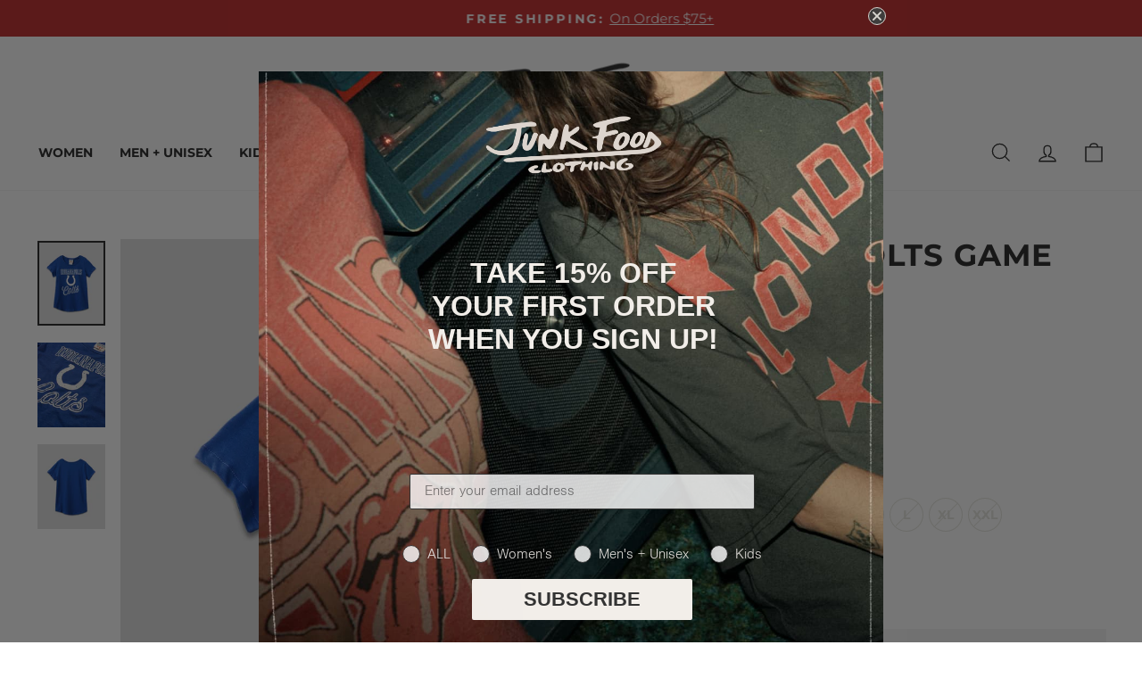

--- FILE ---
content_type: text/html; charset=utf-8
request_url: https://www.junkfoodclothing.com/products/girls-colts-game-day-tee
body_size: 81662
content:















<!doctype html>
<html class="no-js" lang="en" dir="ltr">
<head>
  <meta charset="utf-8">
  <meta http-equiv="X-UA-Compatible" content="IE=edge,chrome=1">
  <meta name="viewport" content="width=device-width,initial-scale=1">
  <meta name="theme-color" content="#333333">
  <link rel="canonical" href="https://www.junkfoodclothing.com/products/girls-colts-game-day-tee">
  <link rel="preconnect" href="https://cdn.shopify.com" crossorigin>
  <link rel="preconnect" href="https://fonts.shopifycdn.com" crossorigin>
  <link rel="dns-prefetch" href="https://productreviews.shopifycdn.com">
  <link rel="dns-prefetch" href="https://ajax.googleapis.com">
  <link rel="dns-prefetch" href="https://maps.googleapis.com">
  <link rel="dns-prefetch" href="https://maps.gstatic.com"><link rel="shortcut icon" href="//www.junkfoodclothing.com/cdn/shop/files/2024_JF_SMILEY_-_5_1_32x32.png?v=1756147713" type="image/png" /><title>Girls Colts Game Day Tee
&ndash; Junk Food Clothing 
</title>
<meta name="description" content="Join the team in your favorite game day tee with a shirt tail hem and relaxed fit."><meta property="og:site_name" content="Junk Food Clothing ">
  <meta property="og:url" content="https://www.junkfoodclothing.com/products/girls-colts-game-day-tee">
  <meta property="og:title" content="GIRLS COLTS GAME DAY TEE">
  <meta property="og:type" content="product">
  <meta property="og:description" content="Join the team in your favorite game day tee with a shirt tail hem and relaxed fit."><meta property="og:image" content="http://www.junkfoodclothing.com/cdn/shop/products/1056_liberty_l.jpg?v=1759439113">
    <meta property="og:image:secure_url" content="https://www.junkfoodclothing.com/cdn/shop/products/1056_liberty_l.jpg?v=1759439113">
    <meta property="og:image:width" content="1200">
    <meta property="og:image:height" content="1500"><meta name="twitter:site" content="@">
  <meta name="twitter:card" content="summary_large_image">
  <meta name="twitter:title" content="GIRLS COLTS GAME DAY TEE">
  <meta name="twitter:description" content="Join the team in your favorite game day tee with a shirt tail hem and relaxed fit.">
<style data-shopify>@font-face {
  font-family: Montserrat;
  font-weight: 700;
  font-style: normal;
  font-display: swap;
  src: url("//www.junkfoodclothing.com/cdn/fonts/montserrat/montserrat_n7.3c434e22befd5c18a6b4afadb1e3d77c128c7939.woff2") format("woff2"),
       url("//www.junkfoodclothing.com/cdn/fonts/montserrat/montserrat_n7.5d9fa6e2cae713c8fb539a9876489d86207fe957.woff") format("woff");
}

  @font-face {
  font-family: Montserrat;
  font-weight: 400;
  font-style: normal;
  font-display: swap;
  src: url("//www.junkfoodclothing.com/cdn/fonts/montserrat/montserrat_n4.81949fa0ac9fd2021e16436151e8eaa539321637.woff2") format("woff2"),
       url("//www.junkfoodclothing.com/cdn/fonts/montserrat/montserrat_n4.a6c632ca7b62da89c3594789ba828388aac693fe.woff") format("woff");
}


  @font-face {
  font-family: Montserrat;
  font-weight: 600;
  font-style: normal;
  font-display: swap;
  src: url("//www.junkfoodclothing.com/cdn/fonts/montserrat/montserrat_n6.1326b3e84230700ef15b3a29fb520639977513e0.woff2") format("woff2"),
       url("//www.junkfoodclothing.com/cdn/fonts/montserrat/montserrat_n6.652f051080eb14192330daceed8cd53dfdc5ead9.woff") format("woff");
}

  @font-face {
  font-family: Montserrat;
  font-weight: 400;
  font-style: italic;
  font-display: swap;
  src: url("//www.junkfoodclothing.com/cdn/fonts/montserrat/montserrat_i4.5a4ea298b4789e064f62a29aafc18d41f09ae59b.woff2") format("woff2"),
       url("//www.junkfoodclothing.com/cdn/fonts/montserrat/montserrat_i4.072b5869c5e0ed5b9d2021e4c2af132e16681ad2.woff") format("woff");
}

  @font-face {
  font-family: Montserrat;
  font-weight: 600;
  font-style: italic;
  font-display: swap;
  src: url("//www.junkfoodclothing.com/cdn/fonts/montserrat/montserrat_i6.e90155dd2f004112a61c0322d66d1f59dadfa84b.woff2") format("woff2"),
       url("//www.junkfoodclothing.com/cdn/fonts/montserrat/montserrat_i6.41470518d8e9d7f1bcdd29a447c2397e5393943f.woff") format("woff");
}

</style><link href="//www.junkfoodclothing.com/cdn/shop/t/701/assets/theme.css?v=28430258433391497501769175697" rel="stylesheet" type="text/css" media="all" />
  <link href="//www.junkfoodclothing.com/cdn/shop/t/701/assets/style.css?v=62398960700405307721769175697" rel="stylesheet" type="text/css" media="all" /> <style data-shopify>:root {
    --typeHeaderPrimary: Montserrat;
    --typeHeaderFallback: sans-serif;
    --typeHeaderSize: 32px;
    --typeHeaderWeight: 700;
    --typeHeaderLineHeight: 1.1;
    --typeHeaderSpacing: 0.0em;

    --typeBasePrimary:Montserrat;
    --typeBaseFallback:sans-serif;
    --typeBaseSize: 18px;
    --typeBaseWeight: 400;
    --typeBaseSpacing: 0.0em;
    --typeBaseLineHeight: 1.4;
    --typeBaselineHeightMinus01: 1.3;

    --typeCollectionTitle: 22px;

    --iconWeight: 3px;
    --iconLinecaps: miter;

    
        --buttonRadius: 0;
    

    --colorGridOverlayOpacity: 0.12;
    --colorAnnouncement: #c63839;
    --colorAnnouncementText: #ffffff;

    --colorBody: #ffffff;
    --colorBodyAlpha05: rgba(255, 255, 255, 0.05);
    --colorBodyDim: #f2f2f2;
    --colorBodyLightDim: #fafafa;
    --colorBodyMediumDim: #f5f5f5;


    --colorBorder: #e8e8e1;

    --colorBtnPrimary: #333333;
    --colorBtnPrimaryLight: #4d4d4d;
    --colorBtnPrimaryDim: #262626;
    --colorBtnPrimaryText: #ffffff;

    --colorCartDot: #d74a5d;

    --colorDrawers: #333333;
    --colorDrawersDim: #262626;
    --colorDrawerBorder: #ffffff;
    --colorDrawerText: #ffffff;
    --colorDrawerTextDark: #d9d9d9;
    --colorDrawerButton: #ffffff;
    --colorDrawerButtonText: #333333;

    --colorCartDrawers: #ffffff;
    --colorCartDrawersDim: #f2f2f2;
    --colorCartDrawerBorder: #000000;
    --colorCartDrawerText: #000000;
    --colorCartDrawerTextDark: #000000;
    --colorCartDrawerButton: #000000;
    --colorCartDrawerButtonText: #ffffff;

    --colorFooter: #ffffff;
    --colorFooterText: #333333;
    --colorFooterTextAlpha01: #333333;

    --colorGridOverlay: #000000;
    --colorGridOverlayOpacity: 0.1;

    --colorHeaderTextAlpha01: rgba(51, 51, 51, 0.1);

    --colorHeroText: #ffffff;

    --colorSmallImageBg: #ffffff;
    --colorLargeImageBg: #0f0f0f;

    --colorImageOverlay: #000000;
    --colorImageOverlayOpacity: 0.12;
    --colorImageOverlayTextShadow: 0.2;

    --colorLink: #333333;

    --colorModalBg: rgba(128, 128, 128, 0.6);

    --colorNav: #ffffff;
    --colorNavText: #333333;

    --colorPrice: #000000;

    --colorSaleTag: #d74a5d;
    --colorSaleTagText: #ffffff;

    --colorTextBody: #333333;
    --colorTextBodyAlpha015: rgba(51, 51, 51, 0.15);
    --colorTextBodyAlpha005: rgba(51, 51, 51, 0.05);
    --colorTextBodyAlpha008: rgba(51, 51, 51, 0.08);
    --colorTextSavings: #d74a5d;

    --urlIcoSelect: url(//www.junkfoodclothing.com/cdn/shop/t/701/assets/ico-select.svg);
    --urlIcoSelectFooter: url(//www.junkfoodclothing.com/cdn/shop/t/701/assets/ico-select-footer.svg);
    --urlIcoSelectWhite: url(//www.junkfoodclothing.com/cdn/shop/t/701/assets/ico-select-white.svg);

    --grid-gutter: 17px;
    --drawer-gutter: 20px;

    --sizeChartMargin: 25px 0;
    --sizeChartIconMargin: 5px;

    --newsletterReminderPadding: 40px;

    /*Shop Pay Installments*/
    --color-body-text: #333333;
    --color-body: #ffffff;
    --color-bg: #ffffff;
    }

    .placeholder-content {
    background-image: linear-gradient(100deg, #ffffff 40%, #f7f7f7 63%, #ffffff 79%);
    }</style><script>
    document.documentElement.className = document.documentElement.className.replace('no-js', 'js');

    window.theme = window.theme || {};
    theme.routes = {
      home: "/",
      cart: "/cart.js",
      cartPage: "/cart",
      cartAdd: "/cart/add.js",
      cartChange: "/cart/change.js",
      search: "/search",
      predictiveSearch: "/search/suggest"
    };
    theme.strings = {
      soldOut: "Sold Out",
      unavailable: "Unavailable",
      inStockLabel: "In stock, ready to ship",
      oneStockLabel: "Low stock - [count] item left",
      otherStockLabel: "Low stock - [count] items left",
      willNotShipUntil: "Ready to ship [date]",
      willBeInStockAfter: "Back in stock [date]",
      waitingForStock: "Backordered, shipping soon",
      savePrice: "Save [saved_amount]",
      cartEmpty: "Your cart is currently empty.",
      cartTermsConfirmation: "You must agree with the terms and conditions of sales to check out",
      searchCollections: "Collections",
      searchPages: "Pages",
      searchArticles: "Articles",
      productFrom: "from ",
      maxQuantity: "You can only have [quantity] of [title] in your cart."
    };
    theme.settings = {
      cartType: "drawer",
      isCustomerTemplate: false,
      moneyFormat: "${{amount}}",
      saveType: "dollar",
      productImageSize: "portrait",
      productImageCover: false,
      predictiveSearch: true,
      predictiveSearchType: null,
      predictiveSearchVendor: false,
      predictiveSearchPrice: false,
      freeShippingThreshold: 7500,
      quickView: false,
      themeName: 'Impulse',
      themeVersion: "8.0.0"
    };
  </script>

  
  <script>window.performance && window.performance.mark && window.performance.mark('shopify.content_for_header.start');</script><meta name="facebook-domain-verification" content="b2n3bte6e3xwdlm5ywwdsufye9lcto">
<meta id="shopify-digital-wallet" name="shopify-digital-wallet" content="/22599249/digital_wallets/dialog">
<meta name="shopify-checkout-api-token" content="2053cf363f862a889742f55f8792daed">
<meta id="in-context-paypal-metadata" data-shop-id="22599249" data-venmo-supported="false" data-environment="production" data-locale="en_US" data-paypal-v4="true" data-currency="USD">
<link rel="alternate" type="application/json+oembed" href="https://www.junkfoodclothing.com/products/girls-colts-game-day-tee.oembed">
<script async="async" src="/checkouts/internal/preloads.js?locale=en-US"></script>
<link rel="preconnect" href="https://shop.app" crossorigin="anonymous">
<script async="async" src="https://shop.app/checkouts/internal/preloads.js?locale=en-US&shop_id=22599249" crossorigin="anonymous"></script>
<script id="apple-pay-shop-capabilities" type="application/json">{"shopId":22599249,"countryCode":"US","currencyCode":"USD","merchantCapabilities":["supports3DS"],"merchantId":"gid:\/\/shopify\/Shop\/22599249","merchantName":"Junk Food Clothing ","requiredBillingContactFields":["postalAddress","email","phone"],"requiredShippingContactFields":["postalAddress","email","phone"],"shippingType":"shipping","supportedNetworks":["visa","masterCard","amex","discover","elo","jcb"],"total":{"type":"pending","label":"Junk Food Clothing ","amount":"1.00"},"shopifyPaymentsEnabled":true,"supportsSubscriptions":true}</script>
<script id="shopify-features" type="application/json">{"accessToken":"2053cf363f862a889742f55f8792daed","betas":["rich-media-storefront-analytics"],"domain":"www.junkfoodclothing.com","predictiveSearch":true,"shopId":22599249,"locale":"en"}</script>
<script>var Shopify = Shopify || {};
Shopify.shop = "os-jkfd.myshopify.com";
Shopify.locale = "en";
Shopify.currency = {"active":"USD","rate":"1.0"};
Shopify.country = "US";
Shopify.theme = {"name":"25% Off NFL | Schema Updates [DiscountDup] + ADA","id":144917626966,"schema_name":"Impulse","schema_version":"8.0.0","theme_store_id":857,"role":"main"};
Shopify.theme.handle = "null";
Shopify.theme.style = {"id":null,"handle":null};
Shopify.cdnHost = "www.junkfoodclothing.com/cdn";
Shopify.routes = Shopify.routes || {};
Shopify.routes.root = "/";</script>
<script type="module">!function(o){(o.Shopify=o.Shopify||{}).modules=!0}(window);</script>
<script>!function(o){function n(){var o=[];function n(){o.push(Array.prototype.slice.apply(arguments))}return n.q=o,n}var t=o.Shopify=o.Shopify||{};t.loadFeatures=n(),t.autoloadFeatures=n()}(window);</script>
<script>
  window.ShopifyPay = window.ShopifyPay || {};
  window.ShopifyPay.apiHost = "shop.app\/pay";
  window.ShopifyPay.redirectState = null;
</script>
<script id="shop-js-analytics" type="application/json">{"pageType":"product"}</script>
<script defer="defer" async type="module" src="//www.junkfoodclothing.com/cdn/shopifycloud/shop-js/modules/v2/client.init-shop-cart-sync_BN7fPSNr.en.esm.js"></script>
<script defer="defer" async type="module" src="//www.junkfoodclothing.com/cdn/shopifycloud/shop-js/modules/v2/chunk.common_Cbph3Kss.esm.js"></script>
<script defer="defer" async type="module" src="//www.junkfoodclothing.com/cdn/shopifycloud/shop-js/modules/v2/chunk.modal_DKumMAJ1.esm.js"></script>
<script type="module">
  await import("//www.junkfoodclothing.com/cdn/shopifycloud/shop-js/modules/v2/client.init-shop-cart-sync_BN7fPSNr.en.esm.js");
await import("//www.junkfoodclothing.com/cdn/shopifycloud/shop-js/modules/v2/chunk.common_Cbph3Kss.esm.js");
await import("//www.junkfoodclothing.com/cdn/shopifycloud/shop-js/modules/v2/chunk.modal_DKumMAJ1.esm.js");

  window.Shopify.SignInWithShop?.initShopCartSync?.({"fedCMEnabled":true,"windoidEnabled":true});

</script>
<script>
  window.Shopify = window.Shopify || {};
  if (!window.Shopify.featureAssets) window.Shopify.featureAssets = {};
  window.Shopify.featureAssets['shop-js'] = {"shop-cart-sync":["modules/v2/client.shop-cart-sync_CJVUk8Jm.en.esm.js","modules/v2/chunk.common_Cbph3Kss.esm.js","modules/v2/chunk.modal_DKumMAJ1.esm.js"],"init-fed-cm":["modules/v2/client.init-fed-cm_7Fvt41F4.en.esm.js","modules/v2/chunk.common_Cbph3Kss.esm.js","modules/v2/chunk.modal_DKumMAJ1.esm.js"],"init-shop-email-lookup-coordinator":["modules/v2/client.init-shop-email-lookup-coordinator_Cc088_bR.en.esm.js","modules/v2/chunk.common_Cbph3Kss.esm.js","modules/v2/chunk.modal_DKumMAJ1.esm.js"],"init-windoid":["modules/v2/client.init-windoid_hPopwJRj.en.esm.js","modules/v2/chunk.common_Cbph3Kss.esm.js","modules/v2/chunk.modal_DKumMAJ1.esm.js"],"shop-button":["modules/v2/client.shop-button_B0jaPSNF.en.esm.js","modules/v2/chunk.common_Cbph3Kss.esm.js","modules/v2/chunk.modal_DKumMAJ1.esm.js"],"shop-cash-offers":["modules/v2/client.shop-cash-offers_DPIskqss.en.esm.js","modules/v2/chunk.common_Cbph3Kss.esm.js","modules/v2/chunk.modal_DKumMAJ1.esm.js"],"shop-toast-manager":["modules/v2/client.shop-toast-manager_CK7RT69O.en.esm.js","modules/v2/chunk.common_Cbph3Kss.esm.js","modules/v2/chunk.modal_DKumMAJ1.esm.js"],"init-shop-cart-sync":["modules/v2/client.init-shop-cart-sync_BN7fPSNr.en.esm.js","modules/v2/chunk.common_Cbph3Kss.esm.js","modules/v2/chunk.modal_DKumMAJ1.esm.js"],"init-customer-accounts-sign-up":["modules/v2/client.init-customer-accounts-sign-up_CfPf4CXf.en.esm.js","modules/v2/client.shop-login-button_DeIztwXF.en.esm.js","modules/v2/chunk.common_Cbph3Kss.esm.js","modules/v2/chunk.modal_DKumMAJ1.esm.js"],"pay-button":["modules/v2/client.pay-button_CgIwFSYN.en.esm.js","modules/v2/chunk.common_Cbph3Kss.esm.js","modules/v2/chunk.modal_DKumMAJ1.esm.js"],"init-customer-accounts":["modules/v2/client.init-customer-accounts_DQ3x16JI.en.esm.js","modules/v2/client.shop-login-button_DeIztwXF.en.esm.js","modules/v2/chunk.common_Cbph3Kss.esm.js","modules/v2/chunk.modal_DKumMAJ1.esm.js"],"avatar":["modules/v2/client.avatar_BTnouDA3.en.esm.js"],"init-shop-for-new-customer-accounts":["modules/v2/client.init-shop-for-new-customer-accounts_CsZy_esa.en.esm.js","modules/v2/client.shop-login-button_DeIztwXF.en.esm.js","modules/v2/chunk.common_Cbph3Kss.esm.js","modules/v2/chunk.modal_DKumMAJ1.esm.js"],"shop-follow-button":["modules/v2/client.shop-follow-button_BRMJjgGd.en.esm.js","modules/v2/chunk.common_Cbph3Kss.esm.js","modules/v2/chunk.modal_DKumMAJ1.esm.js"],"checkout-modal":["modules/v2/client.checkout-modal_B9Drz_yf.en.esm.js","modules/v2/chunk.common_Cbph3Kss.esm.js","modules/v2/chunk.modal_DKumMAJ1.esm.js"],"shop-login-button":["modules/v2/client.shop-login-button_DeIztwXF.en.esm.js","modules/v2/chunk.common_Cbph3Kss.esm.js","modules/v2/chunk.modal_DKumMAJ1.esm.js"],"lead-capture":["modules/v2/client.lead-capture_DXYzFM3R.en.esm.js","modules/v2/chunk.common_Cbph3Kss.esm.js","modules/v2/chunk.modal_DKumMAJ1.esm.js"],"shop-login":["modules/v2/client.shop-login_CA5pJqmO.en.esm.js","modules/v2/chunk.common_Cbph3Kss.esm.js","modules/v2/chunk.modal_DKumMAJ1.esm.js"],"payment-terms":["modules/v2/client.payment-terms_BxzfvcZJ.en.esm.js","modules/v2/chunk.common_Cbph3Kss.esm.js","modules/v2/chunk.modal_DKumMAJ1.esm.js"]};
</script>
<script>(function() {
  var isLoaded = false;
  function asyncLoad() {
    if (isLoaded) return;
    isLoaded = true;
    var urls = ["\/\/staticw2.yotpo.com\/1Uw6m5v2Hy1e2BW7SWAO14HuviElSaEcLzV8aBp3\/widget.js?shop=os-jkfd.myshopify.com","https:\/\/sailshopify-webhooks-prod.herokuapp.com\/shopify.js?shop=os-jkfd.myshopify.com","https:\/\/d3hw6dc1ow8pp2.cloudfront.net\/reviewsWidget.min.js?shop=os-jkfd.myshopify.com","https:\/\/cdn.nfcube.com\/instafeed-365b866d04b2073d60fec432e5f0f786.js?shop=os-jkfd.myshopify.com","https:\/\/unpkg.com\/@happyreturns\/happyreturns-script-tag?shop=os-jkfd.myshopify.com","https:\/\/cdn-loyalty.yotpo.com\/loader\/MJWJqOt-5QUdUvYKI-ch2w.js?shop=os-jkfd.myshopify.com","https:\/\/na.shgcdn3.com\/pixel-collector.js?shop=os-jkfd.myshopify.com","https:\/\/container.pepperjam.com\/912919635.js?shop=os-jkfd.myshopify.com","https:\/\/sdk.postscript.io\/sdk-script-loader.bundle.js?shopId=266843\u0026shop=os-jkfd.myshopify.com","https:\/\/sdk.postscript.io\/sdk-script-loader.bundle.js?shopId=266843\u0026shop=os-jkfd.myshopify.com","https:\/\/sdk.postscript.io\/sdk-script-loader.bundle.js?shopId=266843\u0026shop=os-jkfd.myshopify.com","https:\/\/sdk.postscript.io\/sdk-script-loader.bundle.js?shopId=266843\u0026shop=os-jkfd.myshopify.com","https:\/\/sdk.postscript.io\/sdk-script-loader.bundle.js?shopId=266843\u0026shop=os-jkfd.myshopify.com","https:\/\/beacon.riskified.com\/?shop=os-jkfd.myshopify.com"];
    for (var i = 0; i < urls.length; i++) {
      var s = document.createElement('script');
      s.type = 'text/javascript';
      s.async = true;
      s.src = urls[i];
      var x = document.getElementsByTagName('script')[0];
      x.parentNode.insertBefore(s, x);
    }
  };
  if(window.attachEvent) {
    window.attachEvent('onload', asyncLoad);
  } else {
    window.addEventListener('load', asyncLoad, false);
  }
})();</script>
<script id="__st">var __st={"a":22599249,"offset":-28800,"reqid":"2868f86b-ad87-409a-9980-9efd06f6f986-1769854045","pageurl":"www.junkfoodclothing.com\/products\/girls-colts-game-day-tee","u":"89c66d59c35d","p":"product","rtyp":"product","rid":11895340629};</script>
<script>window.ShopifyPaypalV4VisibilityTracking = true;</script>
<script id="captcha-bootstrap">!function(){'use strict';const t='contact',e='account',n='new_comment',o=[[t,t],['blogs',n],['comments',n],[t,'customer']],c=[[e,'customer_login'],[e,'guest_login'],[e,'recover_customer_password'],[e,'create_customer']],r=t=>t.map((([t,e])=>`form[action*='/${t}']:not([data-nocaptcha='true']) input[name='form_type'][value='${e}']`)).join(','),a=t=>()=>t?[...document.querySelectorAll(t)].map((t=>t.form)):[];function s(){const t=[...o],e=r(t);return a(e)}const i='password',u='form_key',d=['recaptcha-v3-token','g-recaptcha-response','h-captcha-response',i],f=()=>{try{return window.sessionStorage}catch{return}},m='__shopify_v',_=t=>t.elements[u];function p(t,e,n=!1){try{const o=window.sessionStorage,c=JSON.parse(o.getItem(e)),{data:r}=function(t){const{data:e,action:n}=t;return t[m]||n?{data:e,action:n}:{data:t,action:n}}(c);for(const[e,n]of Object.entries(r))t.elements[e]&&(t.elements[e].value=n);n&&o.removeItem(e)}catch(o){console.error('form repopulation failed',{error:o})}}const l='form_type',E='cptcha';function T(t){t.dataset[E]=!0}const w=window,h=w.document,L='Shopify',v='ce_forms',y='captcha';let A=!1;((t,e)=>{const n=(g='f06e6c50-85a8-45c8-87d0-21a2b65856fe',I='https://cdn.shopify.com/shopifycloud/storefront-forms-hcaptcha/ce_storefront_forms_captcha_hcaptcha.v1.5.2.iife.js',D={infoText:'Protected by hCaptcha',privacyText:'Privacy',termsText:'Terms'},(t,e,n)=>{const o=w[L][v],c=o.bindForm;if(c)return c(t,g,e,D).then(n);var r;o.q.push([[t,g,e,D],n]),r=I,A||(h.body.append(Object.assign(h.createElement('script'),{id:'captcha-provider',async:!0,src:r})),A=!0)});var g,I,D;w[L]=w[L]||{},w[L][v]=w[L][v]||{},w[L][v].q=[],w[L][y]=w[L][y]||{},w[L][y].protect=function(t,e){n(t,void 0,e),T(t)},Object.freeze(w[L][y]),function(t,e,n,w,h,L){const[v,y,A,g]=function(t,e,n){const i=e?o:[],u=t?c:[],d=[...i,...u],f=r(d),m=r(i),_=r(d.filter((([t,e])=>n.includes(e))));return[a(f),a(m),a(_),s()]}(w,h,L),I=t=>{const e=t.target;return e instanceof HTMLFormElement?e:e&&e.form},D=t=>v().includes(t);t.addEventListener('submit',(t=>{const e=I(t);if(!e)return;const n=D(e)&&!e.dataset.hcaptchaBound&&!e.dataset.recaptchaBound,o=_(e),c=g().includes(e)&&(!o||!o.value);(n||c)&&t.preventDefault(),c&&!n&&(function(t){try{if(!f())return;!function(t){const e=f();if(!e)return;const n=_(t);if(!n)return;const o=n.value;o&&e.removeItem(o)}(t);const e=Array.from(Array(32),(()=>Math.random().toString(36)[2])).join('');!function(t,e){_(t)||t.append(Object.assign(document.createElement('input'),{type:'hidden',name:u})),t.elements[u].value=e}(t,e),function(t,e){const n=f();if(!n)return;const o=[...t.querySelectorAll(`input[type='${i}']`)].map((({name:t})=>t)),c=[...d,...o],r={};for(const[a,s]of new FormData(t).entries())c.includes(a)||(r[a]=s);n.setItem(e,JSON.stringify({[m]:1,action:t.action,data:r}))}(t,e)}catch(e){console.error('failed to persist form',e)}}(e),e.submit())}));const S=(t,e)=>{t&&!t.dataset[E]&&(n(t,e.some((e=>e===t))),T(t))};for(const o of['focusin','change'])t.addEventListener(o,(t=>{const e=I(t);D(e)&&S(e,y())}));const B=e.get('form_key'),M=e.get(l),P=B&&M;t.addEventListener('DOMContentLoaded',(()=>{const t=y();if(P)for(const e of t)e.elements[l].value===M&&p(e,B);[...new Set([...A(),...v().filter((t=>'true'===t.dataset.shopifyCaptcha))])].forEach((e=>S(e,t)))}))}(h,new URLSearchParams(w.location.search),n,t,e,['guest_login'])})(!0,!0)}();</script>
<script integrity="sha256-4kQ18oKyAcykRKYeNunJcIwy7WH5gtpwJnB7kiuLZ1E=" data-source-attribution="shopify.loadfeatures" defer="defer" src="//www.junkfoodclothing.com/cdn/shopifycloud/storefront/assets/storefront/load_feature-a0a9edcb.js" crossorigin="anonymous"></script>
<script crossorigin="anonymous" defer="defer" src="//www.junkfoodclothing.com/cdn/shopifycloud/storefront/assets/shopify_pay/storefront-65b4c6d7.js?v=20250812"></script>
<script data-source-attribution="shopify.dynamic_checkout.dynamic.init">var Shopify=Shopify||{};Shopify.PaymentButton=Shopify.PaymentButton||{isStorefrontPortableWallets:!0,init:function(){window.Shopify.PaymentButton.init=function(){};var t=document.createElement("script");t.src="https://www.junkfoodclothing.com/cdn/shopifycloud/portable-wallets/latest/portable-wallets.en.js",t.type="module",document.head.appendChild(t)}};
</script>
<script data-source-attribution="shopify.dynamic_checkout.buyer_consent">
  function portableWalletsHideBuyerConsent(e){var t=document.getElementById("shopify-buyer-consent"),n=document.getElementById("shopify-subscription-policy-button");t&&n&&(t.classList.add("hidden"),t.setAttribute("aria-hidden","true"),n.removeEventListener("click",e))}function portableWalletsShowBuyerConsent(e){var t=document.getElementById("shopify-buyer-consent"),n=document.getElementById("shopify-subscription-policy-button");t&&n&&(t.classList.remove("hidden"),t.removeAttribute("aria-hidden"),n.addEventListener("click",e))}window.Shopify?.PaymentButton&&(window.Shopify.PaymentButton.hideBuyerConsent=portableWalletsHideBuyerConsent,window.Shopify.PaymentButton.showBuyerConsent=portableWalletsShowBuyerConsent);
</script>
<script data-source-attribution="shopify.dynamic_checkout.cart.bootstrap">document.addEventListener("DOMContentLoaded",(function(){function t(){return document.querySelector("shopify-accelerated-checkout-cart, shopify-accelerated-checkout")}if(t())Shopify.PaymentButton.init();else{new MutationObserver((function(e,n){t()&&(Shopify.PaymentButton.init(),n.disconnect())})).observe(document.body,{childList:!0,subtree:!0})}}));
</script>
<link id="shopify-accelerated-checkout-styles" rel="stylesheet" media="screen" href="https://www.junkfoodclothing.com/cdn/shopifycloud/portable-wallets/latest/accelerated-checkout-backwards-compat.css" crossorigin="anonymous">
<style id="shopify-accelerated-checkout-cart">
        #shopify-buyer-consent {
  margin-top: 1em;
  display: inline-block;
  width: 100%;
}

#shopify-buyer-consent.hidden {
  display: none;
}

#shopify-subscription-policy-button {
  background: none;
  border: none;
  padding: 0;
  text-decoration: underline;
  font-size: inherit;
  cursor: pointer;
}

#shopify-subscription-policy-button::before {
  box-shadow: none;
}

      </style>

<script>window.performance && window.performance.mark && window.performance.mark('shopify.content_for_header.end');</script>
  





  <script type="text/javascript">
    
      window.__shgMoneyFormat = window.__shgMoneyFormat || {"USD":{"currency":"USD","currency_symbol":"$","currency_symbol_location":"left","decimal_places":2,"decimal_separator":".","thousands_separator":","}};
    
    window.__shgCurrentCurrencyCode = window.__shgCurrentCurrencyCode || {
      currency: "USD",
      currency_symbol: "$",
      decimal_separator: ".",
      thousands_separator: ",",
      decimal_places: 2,
      currency_symbol_location: "left"
    };
  </script>




  <script src="//www.junkfoodclothing.com/cdn/shop/t/701/assets/vendor-scripts-v11.js" defer="defer"></script><script src="//www.junkfoodclothing.com/cdn/shop/t/701/assets/theme.js?v=23014861494032740201769175697" defer="defer"></script>

  <link href="//www.junkfoodclothing.com/cdn/shop/t/701/assets/custom-styles.css?v=110275037898178070111769175697" rel="stylesheet" type="text/css" media="all" />

  

<script type="text/javascript">
  
    window.SHG_CUSTOMER = null;
  
</script>








  
  

    
    <script>
      (function(w,d,s,l,i){
        w[l]=w[l]||[];
        w[l].push({'gtm.start': new Date().getTime(), event:'gtm.js'});
        var f=d.getElementsByTagName(s)[0],
            j=d.createElement(s),
            dl=l!='dataLayer'?'&l='+l:'';
        j.async=true;
        j.src='https://www.googletagmanager.com/gtm.js?id='+i+dl;
        f.parentNode.insertBefore(j,f);
    })(window,document,'script','dataLayer','GTM-5DBGNVXR');
    </script>

    
      

    <script>
      window.dgEvent = window.dgEvent || [];
      function sync_receive_prefs(dgEventData) {
        const cookiePreferences = dgEventData?.consentPreferences?.cookieOptions;

        window.Shopify.loadFeatures(
          [
            {
              name: "consent-tracking-api",
              version: "0.1",
            },
          ],
          (error) => {
            if (error) {
              console.error("Error loading Shopify Customer API", error);
            }
            window.Shopify.customerPrivacy.setTrackingConsent(
              {
                preferences: true,
                analytics: window.DG_BANNER_API.categoryEnabled("performance"),
                marketing: window.DG_BANNER_API.categoryEnabled("marketing"),
                sale_of_data: window.DG_BANNER_API.categoryEnabled("marketing"),
              },
              (arg) => console.log("Consent captured", arg)
            );
          }
        );
      }

      window.dgEvent.push({
        event: "preference_callback",
        params: sync_receive_prefs,
      });

      window.dgEvent.push({
        event: "initial_preference_callback",
        params: sync_receive_prefs,
      });
    </script>  

  
  
<!-- BEGIN app block: shopify://apps/yotpo-loyalty-rewards/blocks/loader-app-embed-block/2f9660df-5018-4e02-9868-ee1fb88d6ccd -->
    <script src="https://cdn-widgetsrepository.yotpo.com/v1/loader/MJWJqOt-5QUdUvYKI-ch2w" async></script>




<!-- END app block --><!-- BEGIN app block: shopify://apps/dynamic-yield-by-mastercard/blocks/dy-app-embed/4ba1f896-a657-43fa-9105-b465a2acc5cb --><!-- BEGIN app snippet: dy-scripts --><link rel="preconnect" href="//cdn.dynamicyield.com">
<link rel="preconnect" href="//st.dynamicyield.com">
<link rel="preconnect" href="//rcom.dynamicyield.com">
<link rel="dns-prefetch" href="//cdn.dynamicyield.com">
<link rel="dns-prefetch" href="//st.dynamicyield.com">
<link rel="dns-prefetch" href="//rcom.dynamicyield.com">

<script>
    window._dy_assumed_consent = false;
    window._dy_sku_attribute = "default";
    
    window.DY = window.DY || {}; 
    DY.recommendationContext = { type: 'PRODUCT', lng: 'en_US' , data: ["54773303381"]  };
</script>



<script type="text/javascript" src="//cdn.dynamicyield.com/api/8787402/api_dynamic.js"></script>
<script type="text/javascript" src="//cdn.dynamicyield.com/api/8787402/api_static.js"></script>

<!-- END app snippet --><!-- END app block --><!-- BEGIN app block: shopify://apps/boost-ai-search-filter/blocks/boost-sd-ssr/7fc998ae-a150-4367-bab8-505d8a4503f7 --><script type="text/javascript">"use strict";(()=>{function mergeDeepMutate(target,...sources){if(!target)return target;if(sources.length===0)return target;const isObject=obj=>!!obj&&typeof obj==="object";const isPlainObject=obj=>{if(!isObject(obj))return false;const proto=Object.getPrototypeOf(obj);return proto===Object.prototype||proto===null};for(const source of sources){if(!source)continue;for(const key in source){const sourceValue=source[key];if(!(key in target)){target[key]=sourceValue;continue}const targetValue=target[key];if(Array.isArray(targetValue)&&Array.isArray(sourceValue)){target[key]=targetValue.concat(...sourceValue)}else if(isPlainObject(targetValue)&&isPlainObject(sourceValue)){target[key]=mergeDeepMutate(targetValue,sourceValue)}else{target[key]=sourceValue}}}return target}var Application=class{constructor(config,dataObjects){this.modules=[];this.cachedModulesByConstructor=new Map;this.status="created";this.cachedEventListeners={};this.registryBlockListeners=[];this.readyListeners=[];this.mode="production";this.logLevel=1;this.blocks={};const boostWidgetIntegration=window.boostWidgetIntegration;this.config=config||{logLevel:boostWidgetIntegration?.config?.logLevel,env:"production"};this.logLevel=this.config.logLevel??(this.mode==="production"?2:this.logLevel);if(this.config.logLevel==null){this.config.logLevel=this.logLevel}this.dataObjects=dataObjects||{};this.logger={debug:(...args)=>{if(this.logLevel<=0){console.debug("Boost > [DEBUG] ",...args)}},info:(...args)=>{if(this.logLevel<=1){console.info("Boost > [INFO] ",...args)}},warn:(...args)=>{if(this.logLevel<=2){console.warn("Boost > [WARN] ",...args)}},error:(...args)=>{if(this.logLevel<=3){console.error("Boost > [ERROR] ",...args)}}}}bootstrap(){if(this.status==="bootstrapped"){this.logger.warn("Application already bootstrapped");return}if(this.status==="started"){this.logger.warn("Application already started");return}this.loadModuleEventListeners();this.dispatchLifecycleEvent({name:"onBeforeAppBootstrap",payload:null});if(this.config?.customization?.app?.onBootstrap){this.config.customization.app.onBootstrap(this)}this.extendAppConfigFromModules();this.extendAppConfigFromGlobalVariables();this.initializeDataObjects();this.assignGlobalVariables();this.status="bootstrapped";this.dispatchLifecycleEvent({name:"onAppBootstrap",payload:null})}async initModules(){await Promise.all(this.modules.map(async module=>{if(!module.shouldInit()){this.logger.info("Module not initialized",module.constructor.name,"shouldInit returned false");return}module.onBeforeModuleInit?.();this.dispatchLifecycleEvent({name:"onBeforeModuleInit",payload:{module}});this.logger.info(`Initializing ${module.constructor.name} module`);try{await module.init();this.dispatchLifecycleEvent({name:"onModuleInit",payload:{module}})}catch(error){this.logger.error(`Error initializing module ${module.constructor.name}:`,error);this.dispatchLifecycleEvent({name:"onModuleError",payload:{module,error:error instanceof Error?error:new Error(String(error))}})}}))}getModule(constructor){const module=this.cachedModulesByConstructor.get(constructor);if(module&&!module.shouldInit()){return void 0}return module}getModuleByName(name){const module=this.modules.find(mod=>{const ModuleClass=mod.constructor;return ModuleClass.moduleName===name});if(module&&!module.shouldInit()){return void 0}return module}registerBlock(block){if(!block.id){this.logger.error("Block id is required");return}const blockId=block.id;if(this.blocks[blockId]){this.logger.error(`Block with id ${blockId} already exists`);return}this.blocks[blockId]=block;if(window.boostWidgetIntegration.blocks){window.boostWidgetIntegration.blocks[blockId]=block}this.dispatchLifecycleEvent({name:"onRegisterBlock",payload:{block}});this.registryBlockListeners.forEach(listener=>{try{listener(block)}catch(error){this.logger.error("Error in registry block listener:",error)}})}addRegistryBlockListener(listener){this.registryBlockListeners.push(listener);Object.values(this.blocks).forEach(block=>{try{listener(block)}catch(error){this.logger.error("Error in registry block listener for existing block:",error)}})}removeRegistryBlockListener(listener){const index=this.registryBlockListeners.indexOf(listener);if(index>-1){this.registryBlockListeners.splice(index,1)}}onReady(handler){if(this.status==="started"){try{handler()}catch(error){this.logger.error("Error in ready handler:",error)}}else{this.readyListeners.push(handler)}}assignGlobalVariables(){if(!window.boostWidgetIntegration){window.boostWidgetIntegration={}}Object.assign(window.boostWidgetIntegration,{TAEApp:this,config:this.config,dataObjects:this.dataObjects,blocks:this.blocks})}async start(){this.logger.info("Application starting");this.bootstrap();this.dispatchLifecycleEvent({name:"onBeforeAppStart",payload:null});await this.initModules();this.status="started";this.dispatchLifecycleEvent({name:"onAppStart",payload:null});this.readyListeners.forEach(listener=>{try{listener()}catch(error){this.logger.error("Error in ready listener:",error)}});if(this.config?.customization?.app?.onStart){this.config.customization.app.onStart(this)}}destroy(){if(this.status!=="started"){this.logger.warn("Application not started yet");return}this.modules.forEach(module=>{this.dispatchLifecycleEvent({name:"onModuleDestroy",payload:{module}});module.destroy()});this.modules=[];this.resetBlocks();this.status="destroyed";this.dispatchLifecycleEvent({name:"onAppDestroy",payload:null})}setLogLevel(level){this.logLevel=level;this.updateConfig({logLevel:level})}loadModule(ModuleConstructor){if(!ModuleConstructor){return this}const app=this;const moduleInstance=new ModuleConstructor(app);if(app.cachedModulesByConstructor.has(ModuleConstructor)){this.logger.warn(`Module ${ModuleConstructor.name} already loaded`);return app}this.modules.push(moduleInstance);this.cachedModulesByConstructor.set(ModuleConstructor,moduleInstance);this.logger.info(`Module ${ModuleConstructor.name} already loaded`);return app}updateConfig(newConfig){if(typeof newConfig==="function"){this.config=newConfig(this.config)}else{mergeDeepMutate(this.config,newConfig)}return this.config}dispatchLifecycleEvent(event){switch(event.name){case"onBeforeAppBootstrap":this.triggerEvent("onBeforeAppBootstrap",event);break;case"onAppBootstrap":this.logger.info("Application bootstrapped");this.triggerEvent("onAppBootstrap",event);break;case"onBeforeModuleInit":this.triggerEvent("onBeforeModuleInit",event);break;case"onModuleInit":this.logger.info(`Module ${event.payload.module.constructor.name} initialized`);this.triggerEvent("onModuleInit",event);break;case"onModuleDestroy":this.logger.info(`Module ${event.payload.module.constructor.name} destroyed`);this.triggerEvent("onModuleDestroy",event);break;case"onBeforeAppStart":this.triggerEvent("onBeforeAppStart",event);break;case"onAppStart":this.logger.info("Application started");this.triggerEvent("onAppStart",event);break;case"onAppDestroy":this.logger.info("Application destroyed");this.triggerEvent("onAppDestroy",event);break;case"onAppError":this.logger.error("Application error",event.payload.error);this.triggerEvent("onAppError",event);break;case"onModuleError":this.logger.error("Module error",event.payload.module.constructor.name,event.payload.error);this.triggerEvent("onModuleError",event);break;case"onRegisterBlock":this.logger.info(`Block registered with id: ${event.payload.block.id}`);this.triggerEvent("onRegisterBlock",event);break;default:this.logger.warn("Unknown lifecycle event",event);break}}triggerEvent(eventName,event){const eventListeners=this.cachedEventListeners[eventName];if(eventListeners){eventListeners.forEach(listener=>{try{if(eventName==="onRegisterBlock"&&event.payload&&"block"in event.payload){listener(event.payload.block)}else{listener(event)}}catch(error){this.logger.error(`Error in event listener for ${eventName}:`,error,"Event data:",event)}})}}extendAppConfigFromModules(){this.modules.forEach(module=>{const extendAppConfig=module.extendAppConfig;if(extendAppConfig){mergeDeepMutate(this.config,extendAppConfig)}})}extendAppConfigFromGlobalVariables(){const initializedGlobalConfig=window.boostWidgetIntegration?.config;if(initializedGlobalConfig){mergeDeepMutate(this.config,initializedGlobalConfig)}}initializeDataObjects(){this.modules.forEach(module=>{const dataObject=module.dataObject;if(dataObject){mergeDeepMutate(this.dataObjects,dataObject)}})}resetBlocks(){this.logger.info("Resetting all blocks");this.blocks={}}loadModuleEventListeners(){this.cachedEventListeners={};const eventNames=["onBeforeAppBootstrap","onAppBootstrap","onModuleInit","onModuleDestroy","onBeforeAppStart","onAppStart","onAppDestroy","onAppError","onModuleError","onRegisterBlock"];this.modules.forEach(module=>{eventNames.forEach(eventName=>{const eventListener=(...args)=>{if(this.status==="bootstrapped"||this.status==="started"){if(!module.shouldInit())return}return module[eventName]?.(...args)};if(typeof eventListener==="function"){if(!this.cachedEventListeners[eventName]){this.cachedEventListeners[eventName]=[]}if(eventName==="onRegisterBlock"){this.cachedEventListeners[eventName]?.push((block=>{eventListener.call(module,block)}))}else{this.cachedEventListeners[eventName]?.push(eventListener.bind(module))}}})})}};var Module=class{constructor(app){this.app=app}shouldInit(){return true}destroy(){}init(){}get extendAppConfig(){return{}}get dataObject(){return{}}};var BoostTAEAppModule=class extends Module{constructor(){super(...arguments);this.boostTAEApp=null}get TAEApp(){const boostTAE=getBoostTAE();if(!boostTAE){throw new Error("Boost TAE is not initialized")}this.boostTAEApp=boostTAE;return this.boostTAEApp}get TAEAppConfig(){return this.TAEApp.config}get TAEAppDataObjects(){return this.TAEApp.dataObjects}};var AdditionalElement=class extends BoostTAEAppModule{get extendAppConfig(){return {additionalElementSettings:Object.assign(
        {
          
            default_sort_order: {"search":"","all":""},
          
        }, {"customSortingList":"manual|created-descending|best-selling|price-ascending|price-descending|relevance","enableCollectionSearch":false})};}};AdditionalElement.moduleName="AdditionalElement";function getShortenToFullParamMap(){const shortenUrlParamList=getBoostTAE().config?.filterSettings?.shortenUrlParamList;const map={};if(!Array.isArray(shortenUrlParamList)){return map}shortenUrlParamList.forEach(item=>{if(typeof item!=="string")return;const idx=item.lastIndexOf(":");if(idx===-1)return;const full=item.slice(0,idx).trim();const short=item.slice(idx+1).trim();if(full.length>0&&short.length>0){map[short]=full}});return map}function generateUUID(){return "xxxxxxxx-xxxx-xxxx-xxxx-xxxxxxxxxxxx".replace(/[x]/g,function(){const r=Math.random()*16|0;return r.toString(16)});}function getQueryParamByKey(key){const urlParams=new URLSearchParams(window.location.search);return urlParams.get(key)}function convertValueRequestStockStatus(v){if(typeof v==="string"){if(v==="out-of-stock")return false;return true}if(Array.isArray(v)){return v.map(_v=>{if(_v==="out-of-stock"){return false}return true})}return false}function isMobileWidth(){return window.innerWidth<576}function isTabletPortraitMaxWidth(){return window.innerWidth<991}function detectDeviceByWidth(){let result="";if(isMobileWidth()){result+="mobile|"}else{result=result.replace("mobile|","")}if(isTabletPortraitMaxWidth()){result+="tablet_portrait_max"}else{result=result.replace("tablet_portrait_max","")}return result}function getSortBy(){const{generalSettings:{collection_id=0,page="collection",default_sort_by:defaultSortBy}={},additionalElementSettings:{default_sort_order:defaultSortOrder={},customSortingList}={}}=getBoostTAE().config;const defaultSortingList=["relevance","best-selling","manual","title-ascending","title-descending","price-ascending","price-descending","created-ascending","created-descending"];const sortQueryKey=getQueryParamByKey("sort");const sortingList=customSortingList?customSortingList.split("|"):defaultSortingList;if(sortQueryKey&&sortingList.includes(sortQueryKey))return sortQueryKey;const searchPage=page==="search";const collectionPage=page==="collection";if(searchPage)sortingList.splice(sortingList.indexOf("manual"),1);const{all,search}=defaultSortOrder;if(collectionPage){if(collection_id in defaultSortOrder){return defaultSortOrder[collection_id]}else if(all){return all}else if(defaultSortBy){return defaultSortBy}}else if(searchPage){return search||"relevance"}return""}var addParamsLocale=(params={})=>{params.return_all_currency_fields=false;return{...params,currency_rate:window.Shopify?.currency?.rate,currency:window.Shopify?.currency?.active,country:window.Shopify?.country}};var getLocalStorage=key=>{try{const value=localStorage.getItem(key);if(value)return JSON.parse(value);return null}catch{return null}};var setLocalStorage=(key,value)=>{try{localStorage.setItem(key,JSON.stringify(value))}catch(error){getBoostTAE().logger.error("Error setLocalStorage",error)}};var removeLocalStorage=key=>{try{localStorage.removeItem(key)}catch(error){getBoostTAE().logger.error("Error removeLocalStorage",error)}};function roundToNearest50(num){const remainder=num%50;if(remainder>25){return num+(50-remainder)}else{return num-remainder}}function lazyLoadImages(dom){if(!dom)return;const lazyImages=dom.querySelectorAll(".boost-sd__product-image-img[loading='lazy']");lazyImages.forEach(function(img){inViewPortHandler(img.parentElement,element=>{const imgElement=element.querySelector(".boost-sd__product-image-img[loading='lazy']");if(imgElement){imgElement.removeAttribute("loading")}})})}function inViewPortHandler(elements,callback){const observer=new IntersectionObserver(function intersectionObserverCallback(entries,observer2){entries.forEach(function(entry){if(entry.isIntersecting){callback(entry.target);observer2.unobserve(entry.target)}})});if(Array.isArray(elements)){elements.forEach(element=>observer.observe(element))}else{observer.observe(elements)}}var isBadUrl=url=>{try{if(!url){const searchString2=getWindowLocation().search;if(!searchString2||searchString2.length<=1){return false}return checkSearchStringForXSS(searchString2)}if(typeof url==="string"){const questionMarkIndex=url.indexOf("?");const searchString2=questionMarkIndex>=0?url.substring(questionMarkIndex):"";if(!searchString2||searchString2.length<=1){return false}return checkSearchStringForXSS(searchString2)}const searchString=url.search;if(!searchString||searchString.length<=1){return false}return checkSearchStringForXSS(searchString)}catch{return true}};var checkSearchStringForXSS=searchString=>{const urlParams=decodeURIComponent(searchString).split("&");for(let i=0;i<urlParams.length;i++){if(isBadSearchTerm(urlParams[i])){return true}}return false};var getWindowLocation=()=>{const href=window.location.href;const escapedHref=href.replace(/%3C/g,"&lt;").replace(/%3E/g,"&gt;");const rebuildHrefArr=[];for(let i=0;i<escapedHref.length;i++){rebuildHrefArr.push(escapedHref.charAt(i))}const rebuildHref=rebuildHrefArr.join("").split("&lt;").join("%3C").split("&gt;").join("%3E");let rebuildSearch="";const hrefWithoutHash=rebuildHref.replace(/#.*$/,"");if(hrefWithoutHash.split("?").length>1){rebuildSearch=hrefWithoutHash.split("?")[1];if(rebuildSearch.length>0){rebuildSearch="?"+rebuildSearch}}return{pathname:window.location.pathname,href:rebuildHref,search:rebuildSearch}};var isBadSearchTerm=term=>{if(typeof term=="string"){term=term.toLowerCase();const domEvents=["img src","script","alert","onabort","popstate","afterprint","beforeprint","beforeunload","blur","canplay","canplaythrough","change","click","contextmenu","copy","cut","dblclick","drag","dragend","dragenter","dragleave","dragover","dragstart","drop","durationchange","ended","error","focus","focusin","focusout","fullscreenchange","fullscreenerror","hashchange","input","invalid","keydown","keypress","keyup","load","loadeddata","loadedmetadata","loadstart","mousedown","mouseenter","mouseleave","mousemove","mouseover","mouseout","mouseout","mouseup","offline","online","pagehide","pageshow","paste","pause","play","playing","progress","ratechange","resize","reset","scroll","search","seeked","seeking","select","show","stalled","submit","suspend","timeupdate","toggle","touchcancel","touchend","touchmove","touchstart","unload","volumechange","waiting","wheel"];const potentialEventRegex=new RegExp(domEvents.join("=|on"));const countOpenTag=(term.match(/</g)||[]).length;const countCloseTag=(term.match(/>/g)||[]).length;const isAlert=(term.match(/alert\(/g)||[]).length;const isConsoleLog=(term.match(/console\.log\(/g)||[]).length;const isExecCommand=(term.match(/execCommand/g)||[]).length;const isCookie=(term.match(/document\.cookie/g)||[]).length;const isJavascript=(term.match(/j.*a.*v.*a.*s.*c.*r.*i.*p.*t/g)||[]).length;const isPotentialEvent=potentialEventRegex.test(term);if(countOpenTag>0&&countCloseTag>0||countOpenTag>1||countCloseTag>1||isAlert||isConsoleLog||isExecCommand||isCookie||isJavascript||isPotentialEvent){return true}}return false};var isCollectionPage=()=>{return getBoostTAE().config.generalSettings?.page==="collection"};var isSearchPage=()=>{return getBoostTAE().config.generalSettings?.page==="search"};var isCartPage=()=>{return getBoostTAE().config.generalSettings?.page==="cart"};var isProductPage=()=>{return getBoostTAE().config.generalSettings?.page==="product"};var isHomePage=()=>{return getBoostTAE().config.generalSettings?.page==="index"};var isVendorPage=()=>{return window.location.pathname.indexOf("/collections/vendors")>-1};var getCurrentPage=()=>{let currentPage="";switch(true){case isCollectionPage():currentPage="collection_page";break;case isSearchPage():currentPage="search_page";break;case isProductPage():currentPage="product_page";break;case isCartPage():currentPage="cart_page";break;case isHomePage():currentPage="home_page";break;default:break}return currentPage};var checkExistFilterOptionParam=()=>{const queryParams=new URLSearchParams(window.location.search);const shortenToFullMap=getShortenToFullParamMap();const hasShortenMap=Object.keys(shortenToFullMap).length>0;for(const[key]of queryParams.entries()){if(key.indexOf("pf_")>-1){return true}if(hasShortenMap&&shortenToFullMap[key]){return true}}return false};function getCustomerId(){return window?.__st?.cid||window?.meta?.page?.customerId||window?.ShopifyAnalytics?.meta?.page?.customerId||window?.ShopifyAnalytics?.lib?.user?.()?.traits()?.uniqToken}function isShopifyTypePage(){return window.location.pathname.indexOf("/collections/types")>-1}var _Analytics=class _Analytics extends BoostTAEAppModule{saveRequestId(type,request_id,bundles=[]){const requestIds=getLocalStorage(_Analytics.STORAGE_KEY_PRE_REQUEST_IDS)||{};requestIds[type]=request_id;if(Array.isArray(bundles)){bundles?.forEach(bundle=>{let placement="";switch(type){case"search":placement=_Analytics.KEY_PLACEMENT_BY_TYPE.search_page;break;case"suggest":placement=_Analytics.KEY_PLACEMENT_BY_TYPE.search_page;break;case"product_page_bundle":placement=_Analytics.KEY_PLACEMENT_BY_TYPE.product_page;break;default:break}requestIds[`${bundle.widgetId||""}_${placement}`]=request_id})}setLocalStorage(_Analytics.STORAGE_KEY_PRE_REQUEST_IDS,requestIds)}savePreAction(type){setLocalStorage(_Analytics.STORAGE_KEY_PRE_ACTION,type)}};_Analytics.moduleName="Analytics";_Analytics.STORAGE_KEY_PRE_REQUEST_IDS="boostSdPreRequestIds";_Analytics.STORAGE_KEY_PRE_ACTION="boostSdPreAction";_Analytics.KEY_PLACEMENT_BY_TYPE={product_page:"product_page",search_page:"search_page",instant_search:"instant_search"};var Analytics=_Analytics;var AppSettings=class extends BoostTAEAppModule{get extendAppConfig(){return {cdn:"https://cdn.boostcommerce.io",bundleUrl:"https://services.mybcapps.com/bc-sf-filter/bundles",productUrl:"https://services.mybcapps.com/bc-sf-filter/products",subscriptionUrl:"https://services.mybcapps.com/bc-sf-filter/subscribe-b2s",taeSettings:window.boostWidgetIntegration?.taeSettings||{instantSearch:{enabled:false}},generalSettings:Object.assign(
  {preview_mode:false,preview_path:"",page:"product",custom_js_asset_url:"",custom_css_asset_url:"",collection_id: 0,collection_handle:"",collection_product_count: 0,...
            {
              
              
                product_id: 11895340629,
              
            },collection_tags: null,current_tags: null,default_sort_by:"",swatch_extension:"png",no_image_url:"https://cdn.shopify.com/extensions/019be4f8-6aac-7bf7-8583-c85851eaaabd/boost-fe-204/assets/boost-pfs-no-image.jpg",search_term:"",template:"product",currencies:["USD"],current_currency:"USD",published_locales:{...
                {"en":true}
              },current_locale:"en"},
  {"addCollectionToProductUrl":false,"enableTrackingOrderRevenue":true}
),translation:{},...
        {
          
          
          
            translation: {"refineDesktop":"Filter","refine":"Refine By","refineMobile":"Refine By","refineMobileCollapse":"Hide Filter","clear":"Clear","clearAll":"Clear All","viewMore":"View More","viewLess":"View Less","apply":"Apply","applyAll":"Apply All","close":"Close","back":"Back","showLimit":"Show","collectionAll":"All","under":"Under","above":"Above","ratingStar":"Star","ratingStars":"Stars","ratingUp":"& Up","showResult":"Show result","searchOptions":"Search Options","inCollectionSearch":"Search for products in this collection","loadPreviousPage":"Load Previous Page","loadMore":"Load more {{ amountProduct }} Products","loadMoreTotal":"{{ from }} - {{ to }} of {{ total }} Products","viewAs":"View as","listView":"List view","gridView":"Grid view","gridViewColumns":"Grid view {{count}} Columns","search":{"generalTitle":"General Title (when no search term)","resultHeader":"Search results for \"{{ terms }}\"","resultNumber":"Showing {{ count }} results for \"{{ terms }}\"","seeAllProducts":"See all products","resultEmpty":"We are sorry! We couldn't find results for \"{{ terms }}\".\nBut don't give up – check the spelling or try less specific search terms.","resultEmptyWithSuggestion":"Sorry, nothing found for \"{{ terms }}\". Check out these items instead?","searchTotalResult":"Showing {{ count }} result","searchTotalResults":"Showing {{ count }} results","searchPanelProduct":"Products","searchPanelCollection":"Collections","searchPanelPage":"Blogs & Pages","searchTipsTitle":"Search tips","searchTipsContent":"Please double-check your spelling.\nUse more generic search terms.\nEnter fewer keywords.\nTry searching by product type, brand, model number or product feature.","noSearchResultSearchTermLabel":"Check out some of these popular searches","noSearchResultProductsLabel":"Trending products","searchBoxOnclickRecentSearchLabel":"Recent searches","searchBoxOnclickSearchTermLabel":"Popular searches","searchBoxOnclickProductsLabel":"Trending products"},"suggestion":{"viewAll":"View all {{ count }} products","didYouMean":"Did you mean: {{ terms }}","searchBoxPlaceholder":"Search","suggestQuery":"Show {{ count }} results for {{ terms }}","instantSearchSuggestionsLabel":"Popular suggestions","instantSearchCollectionsLabel":"Collections","instantSearchProductsLabel":"Products","instantSearchPagesLabel":"Blog & Pages","searchBoxOnclickRecentSearchLabel":"Recent searches","searchBoxOnclickSearchTermLabel":"Popular searches","searchBoxOnclickProductsLabel":"Trending products","noSearchResultSearchTermLabel":"Check out some of these popular searches","noSearchResultProductsLabel":"Trending products"},"error":{"noFilterResult":"Sorry, no products matched your selection","noSearchResult":"Sorry, no products matched the keyword","noProducts":"No products found in this collection","noSuggestionResult":"Sorry, nothing found for \"{{ terms }}\".","noSuggestionProducts":"Sorry, nothing found for \"{{ terms }}\"."},"recommendation":{"cartpage-804225":"Similar Products","productpage-136103":"Recently viewed","productpage-757782":"Frequently Bought Together","cartpage-268242":"Still interested in this?","collectionpage-235243":"Just dropped","collectionpage-364454":"Most Popular Products","homepage-802746":"Just dropped","homepage-570082":"Best Sellers"},"productItem":{"qvBtnLabel":"Quick view","atcAvailableLabel":"Add to cart","soldoutLabel":"Sold out","productItemSale":"Sale","productItemSoldOut":"Sold out","viewProductBtnLabel":"View product","atcSelectOptionsLabel":"Select options","amount":"None","savingAmount":"Save {{saleAmount}}","swatchButtonText1":"+{{count}}","swatchButtonText2":"+{{count}}","swatchButtonText3":"+{{count}}","inventoryInStock":"In stock","inventoryLowStock":"Only {{count}} left!","inventorySoldOut":"Sold out","atcAddingToCartBtnLabel":"Adding...","atcAddedToCartBtnLabel":"Added!","atcFailedToCartBtnLabel":"Failed!"},"quickView":{"qvQuantity":"Quantity","qvViewFullDetails":"View full details","buyItNowBtnLabel":"Buy it now","qvQuantityError":"Please input quantity"},"cart":{"atcMiniCartSubtotalLabel":"Subtotal","atcMiniCartEmptyCartLabel":"Your Cart Is Currently Empty","atcMiniCartCountItemLabel":"item","atcMiniCartCountItemLabelPlural":"items","atcMiniCartShopingCartLabel":"Your cart","atcMiniCartViewCartLabel":"View cart","atcMiniCartCheckoutLabel":"Checkout"},"recentlyViewed":{"recentProductHeading":"Recently Viewed Products"},"mostPopular":{"popularProductsHeading":"Popular Products"},"perpage":{"productCountPerPage":"Display: {{count}} per page"},"productCount":{"textDescriptionCollectionHeader":"{{count}} product","textDescriptionCollectionHeaderPlural":"{{count}} products","textDescriptionToolbar":"{{count}} product","textDescriptionToolbarPlural":"{{count}} products","textDescriptionPagination":"Showing {{from}} - {{to}} of {{total}} product","textDescriptionPaginationPlural":"Showing {{from}} - {{to}} of {{total}} products"},"pagination":{"loadPreviousText":"Load Previous Page","loadPreviousInfiniteText":"Load Previous Page","loadMoreText":"Load more","prevText":"Previous","nextText":"Next"},"sortingList":{"sorting":"Sort by","manual":"Featured","created-descending":"Newest","best-selling":"Best Sellers","price-ascending":"Price Low to High","price-descending":"Price High to Low","relevance":"Relevance"},"collectionHeader":{"collectionAllProduct":"Products"},"breadcrumb":{"home":"Home","collections":"Collections","pagination":"Page {{ page }} of {{totalPages}}","toFrontPage":"Back to the front page"},"sliderProduct":{"prevButton":"Previous","nextButton":"Next"},"filterOptions":{"filterOption|SNd-bJ2SWn|pf_t_gender":"Gender","filterOption|SNd-bJ2SWn|pf_opt_size":"Size","filterOption|SNd-bJ2SWn|pf_t_color":"Color","filterOption|SNd-bJ2SWn|pf_t_style":"Style","filterOption|SNd-bJ2SWn|pf_t_category":"Category","filterOption|SNd-bJ2SWn|pf_t_music":"Music","filterOption|SNd-bJ2SWn|pf_t_pop_culture":"Pop Culture","filterOption|SNd-bJ2SWn|pf_t_sports":"Sports","filterOption|SNd-bJ2SWn|pf_t_choose_your_nba_teams":"Choose your NBA Teams","filterOption|SNd-bJ2SWn|pf_t_choose_your_nfl_teams":"Choose your NFL teams","filterOption|xCHwK1XUBf|pf_v_vendor":"Vendor","filterOption|xCHwK1XUBf|pf_pt_product_type":"Product Type","filterOption|xCHwK1XUBf|pf_p_price":"Price"},"predictiveBundle":{}},
          
        }
      };}};AppSettings.moduleName="AppSettings";var AssetFilesLoader=class extends BoostTAEAppModule{constructor(){super(...arguments);this.cacheVersionString=Date.now().toString()}onAppStart(){this.loadAssetFiles();this.assetLoadingPromise("themeCSS").then(()=>{this.TAEApp.updateConfig({themeCssLoaded:true})});this.assetLoadingPromise("settingsCSS").then(()=>{this.TAEApp.updateConfig({settingsCSSLoaded:true})})}loadAssetFiles(){this.loadThemeCSS();this.loadSettingsCSS();this.loadMainScript();this.loadRTLCSS();this.loadCustomizedCSSAndScript()}loadCustomizedCSSAndScript(){const{assetFilesLoader,templateMetadata}=this.TAEAppConfig;const themeCSSLinkElement=assetFilesLoader.themeCSS.element;const settingCSSLinkElement=assetFilesLoader.settingsCSS.element;const loadResources=()=>{if(this.TAEAppConfig.assetFilesLoader.themeCSS.status!=="loaded"||this.TAEAppConfig.assetFilesLoader.settingsCSS.status!=="loaded")return;if(templateMetadata?.customizeCssUrl){this.loadCSSFile("customizedCSS")}if(templateMetadata?.customizeJsUrl){this.loadScript("customizedScript")}};themeCSSLinkElement?.addEventListener("load",loadResources);settingCSSLinkElement?.addEventListener("load",loadResources)}loadSettingsCSS(){const result=this.loadCSSFile("settingsCSS");return result}loadThemeCSS(){const result=this.loadCSSFile("themeCSS");return result}loadRTLCSS(){const rtlDetected=document.documentElement.getAttribute("dir")==="rtl";if(rtlDetected){const result=this.loadCSSFile("rtlCSS");return result}}loadMainScript(){const result=this.loadScript("mainScript");return result}preloadModuleScript(module){const TAEAppConfig=this.TAEAppConfig;const inStagingEnv=TAEAppConfig.env==="staging";const themeLibVersion=inStagingEnv?"staging":TAEAppConfig.templateMetadata?.themeLibVersion;if(!inStagingEnv)return;if(!["filter","recommendation"].includes(module))return;const scriptUrl=`${TAEAppConfig.cdn}/${"widget-integration"}/${themeLibVersion}/${module}.module.js`;const link=document.createElement("link");link.rel="preload";link.as="script";link.href=scriptUrl;document.head?.appendChild(link)}loadResourceByName(name,options){if(this.TAEAppConfig.assetFilesLoader[name].element)return;const assetsState=this.TAEAppConfig.assetFilesLoader[name];const resourceType=options?.resourceType||assetsState.type;const inStagingEnv=this.TAEAppConfig.env==="staging";let url=options?.url||assetsState.url;if(!url){switch(name){case"themeCSS":url=this.TAEAppConfig.templateMetadata?.themeCssUrl||this.TAEAppConfig.fallback?.themeCssUrl;if(inStagingEnv){url+=`?v=${this.cacheVersionString}`}break;case"settingsCSS":url=this.TAEAppConfig.templateMetadata?.settingsCssUrl||this.TAEAppConfig.fallback?.settingsCssUrl;break;case"rtlCSS":{const{themeCSS}=this.TAEAppConfig.assetFilesLoader;if(themeCSS.url){const themeCssUrl=new URL(themeCSS.url);const themeCssPathWithoutFilename=themeCssUrl.pathname.split("/").slice(0,-1).join("/");const rtlCssPath=themeCssPathWithoutFilename+"/rtl.css";url=new URL(rtlCssPath,themeCssUrl.origin).href;if(inStagingEnv){url+=`?v=${this.cacheVersionString}`}}break}case"mainScript":url=`${this.TAEAppConfig.cdn}/${"widget-integration"}/${inStagingEnv?"staging":this.TAEAppConfig.templateMetadata?.themeLibVersion}/${"bc-widget-integration.js"}`;if(inStagingEnv){url+=`?v=${this.cacheVersionString}`}break;case"customizedCSS":url=this.TAEAppConfig.templateMetadata?.customizeCssUrl;break;case"customizedScript":url=this.TAEAppConfig.templateMetadata?.customizeJsUrl;break}}if(!url)return;if(resourceType==="stylesheet"){const link=document.createElement("link");link.rel="stylesheet";link.type="text/css";link.media="all";link.href=url;document.head.appendChild(link);this.TAEApp.updateConfig({assetFilesLoader:{[name]:{element:link,status:"loading",url}}});link.onload=()=>{this.TAEApp.updateConfig({assetFilesLoader:{[name]:{element:link,status:"loaded",url}}})};link.onerror=()=>{this.TAEApp.updateConfig({assetFilesLoader:{[name]:{element:link,status:"error",url}}})}}else if(resourceType==="script"){const script=document.createElement("script");script.src=url;const strategy=options?.strategy;if(strategy==="async"){script.async=true}else if(strategy==="defer"){script.defer=true}if(assetsState.module){script.type="module"}if(strategy==="async"||strategy==="defer"){const link=document.createElement("link");link.rel="preload";link.as="script";link.href=url;document.head?.appendChild(link)}document.head.appendChild(script);this.TAEApp.updateConfig({assetFilesLoader:{[name]:{element:script,status:"loading",url}}});script.onload=()=>{this.TAEApp.updateConfig({assetFilesLoader:{[name]:{element:script,status:"loaded",url}}})};script.onerror=()=>{this.TAEApp.updateConfig({assetFilesLoader:{[name]:{element:script,status:"error",url}}})};script.onprogress=()=>{this.TAEApp.updateConfig({assetFilesLoader:{[name]:{element:script,status:"loading",url}}})}}}loadCSSFile(name,url){return this.loadResourceByName(name,{url,resourceType:"stylesheet"})}loadScript(name,url,strategy){return this.loadResourceByName(name,{strategy,url,resourceType:"script"})}assetLoadingPromise(name,timeout=5e3){return new Promise((resolve,reject)=>{let timeoutNumber=null;const{assetFilesLoader}=this.TAEAppConfig;const asset=assetFilesLoader[name];if(asset.status==="loaded"){return resolve(true)}if(!asset.element){this.loadResourceByName(name)}const assetElement=this.TAEAppConfig.assetFilesLoader[name]?.element;if(!assetElement){this.TAEApp.logger.warn(`Asset ${name} not foumd`);return resolve(false)}assetElement?.addEventListener("load",()=>{if(timeoutNumber)clearTimeout(timeoutNumber);resolve(true)});assetElement?.addEventListener("error",()=>{if(timeoutNumber)clearTimeout(timeoutNumber);reject(new Error(`Failed to load asset ${name}`))});timeoutNumber=setTimeout(()=>{reject(new Error(`Timeout loading asset ${name}`))},timeout)})}get extendAppConfig(){return{themeCssLoaded:false,settingsCSSLoaded:false,assetFilesLoader:{themeCSS:{type:"stylesheet",element:null,status:"not-initialized",url:null},settingsCSS:{type:"stylesheet",element:null,status:"not-initialized",url:null},rtlCSS:{type:"stylesheet",element:null,status:"not-initialized",url:null},customizedCSS:{type:"stylesheet",element:null,status:"not-initialized",url:null},mainScript:{type:"script",element:null,status:"not-initialized",url:null},customizedScript:{type:"script",element:null,status:"not-initialized",url:null}}}}};AssetFilesLoader.moduleName="AssetFilesLoader";var B2B=class extends BoostTAEAppModule{setQueryParams(urlParams){const{b2b}=this.TAEAppConfig;if(!b2b.enabled)return;urlParams.set("company_location_id",`${b2b.current_company_id}_${b2b.current_location_id}`);const shopifyCurrencySettings=window.Shopify?.currency;if(shopifyCurrencySettings){urlParams.set("currency",shopifyCurrencySettings.active);urlParams.set("currency_rate",shopifyCurrencySettings.rate.toString())}}get extendAppConfig(){return {b2b:Object.assign({enabled:false}, 
        {
          
        }
        )};}};B2B.moduleName="B2B";var _Fallback=class _Fallback extends BoostTAEAppModule{get extendAppConfig(){return{fallback:{containerElement:".boost-sd__filter-product-list",themeCssUrl:"https://cdn.boostcommerce.io/widget-integration/theme/default/1.0.1/main.css",settingsCssUrl:"https://boost-cdn-staging.bc-solutions.net/widget-integration/theme/default/staging/default-settings.css"}}}dispatchEvent(){const enableEvent=new CustomEvent(_Fallback.EVENT_NAME);window.dispatchEvent(enableEvent)}async loadFallbackSectionFromShopify(payload){return fetch(payload.url||`${window.location.origin}/?section_id=${payload.sectionName}`).catch(error=>{this.TAEApp.logger.error("Error loading fallback section from Shopify:",error);throw error}).then(res=>res.text())}get containerElement(){const{containerElement}=this.TAEAppConfig.fallback;if(containerElement instanceof HTMLElement){return containerElement}return document.querySelector(containerElement)}async loadFilterProductFallback(){const{fallback,cdn="https://boost-cdn-prod.bc-solutions.net",templateMetadata}=this.TAEAppConfig;const customizedFallbackSettings=fallback?.customizedTemplate||templateMetadata.customizedFallback;if(customizedFallbackSettings){const{source,templateName,templateURL}=customizedFallbackSettings;switch(source){case"Shopify":{if(!templateName&&!templateURL){this.TAEApp.logger.warn("Both templateName and templateURL are undefined");return}const html=await this.loadFallbackSectionFromShopify({sectionName:templateName,url:templateURL});const container=this.containerElement;if(!container){this.TAEApp.logger.warn("Container element not found for fallback template");return}container.innerHTML=html;this.dispatchEvent();return}default:this.TAEApp.logger.warn(`Unsupported source for customized template: ${source}`);return}}const script=document.createElement("script");script.src=`${cdn}/fallback-theme/1.0.12/boost-sd-fallback-theme.js`;script.defer=true;script.onload=()=>{this.dispatchEvent()};document.body.appendChild(script)}};_Fallback.moduleName="Fallback";_Fallback.EVENT_NAME="boost-sd-enable-product-filter-fallback";var Fallback=_Fallback;var SimplifiedIntegration=class extends BoostTAEAppModule{constructor(){super(...arguments);this.ensurePlaceholder=()=>{const{simplifiedIntegration:{enabled,selectedSelector}}=this.TAEAppConfig;if(enabled&&!!selectedSelector){const container=document.querySelector(selectedSelector);this.TAEApp.logger.info(`Placeholder container found: `,container);if(container&&container instanceof HTMLElement){this.renderPlaceholder(container);this.collectionFilterModule?.initBlock()}else{this.TAEApp.logger.error(`Placeholder container not found: ${selectedSelector}. Please update the selector in Boost's app embed`)}}else if(!this.oldldSICollectionFilterContainerDetected()){this.backwardCompatibilityModule?.legacyUpdateAppStatus("ready")}}}get collectionFilterModule(){return this.TAEApp.getModule(CollectionFilter)}get backwardCompatibilityModule(){return this.TAEApp.getModule(BackwardCompatibilityV1)}get extendAppConfig(){
      
     ;return {simplifiedIntegration:{enabled:false,collectionPage:false,instantSearch:false,productListSelector:{collectionPage:[],searchPage:[]},selectedSelector:"",selectorFromMetafield:"",selectorFromAppEmbed:
            
              ""
            
             || "",allSyncedCollections:
          
            {"syncedCollections":[268736790614,284918087766,268039159894,264858730582,291668459606]}
          
         || {syncedCollections:[]},placeholderAdded:false,placeholder:`<!-- TEMPLATE PLACEHOLDER --><div class='boost-sd-container'><div class='boost-sd-layout boost-sd-layout--has-filter-vertical'>  <div class='boost-sd-left boost-filter-tree-column'>   <!-- TEMPLATE FILTER TREE PLACEHOLDER -->   <div id="boost-sd__filter-tree-wrapper" class="boost-sd__filter-tree-wrapper">    <div class="boost-sd__filter-tree-vertical boost-sd__filter-tree-vertical--hidden">     <div class="boost-sd__filter-tree-vertical-placeholder">      <div class="boost-sd__filter-tree-vertical-placeholder-item">       <span class="boost-sd__placeholder-item" style="width:80%; border-radius: 0;"></span>       <span class="boost-sd__placeholder-item" style="border-radius: 0;"></span>       <span class="boost-sd__placeholder-item" style="width:65%; border-radius: 0;"></span>       <span class="boost-sd__placeholder-item" style="width:40%; border-radius: 0;"></span>      </div>      <div class="boost-sd__filter-tree-vertical-placeholder-item">       <span class="boost-sd__placeholder-item" style="width:80%; border-radius: 0;"></span>       <span class="boost-sd__placeholder-item" style="border-radius: 0;"></span>       <span class="boost-sd__placeholder-item" style="width:65%; border-radius: 0;"></span>       <span class="boost-sd__placeholder-item" style="width:40%; border-radius: 0;"></span>      </div>      <div class="boost-sd__filter-tree-vertical-placeholder-item">       <span class="boost-sd__placeholder-item" style="width:80%; border-radius: 0;"></span>       <span class="boost-sd__placeholder-item" style="border-radius: 0;"></span>       <span class="boost-sd__placeholder-item" style="width:65%; border-radius: 0;"></span>       <span class="boost-sd__placeholder-item" style="width:40%; border-radius: 0;"></span>      </div>      <div class="boost-sd__filter-tree-vertical-placeholder-item">       <span class="boost-sd__placeholder-item" style="width:80%; border-radius: 0;"></span>       <span class="boost-sd__placeholder-item" style="border-radius: 0;"></span>       <span class="boost-sd__placeholder-item" style="width:65%; border-radius: 0;"></span>       <span class="boost-sd__placeholder-item" style="width:40%; border-radius: 0;"></span>      </div>      <div class="boost-sd__filter-tree-vertical-placeholder-item">       <span class="boost-sd__placeholder-item" style="width:80%; border-radius: 0;"></span>       <span class="boost-sd__placeholder-item" style="border-radius: 0;"></span>       <span class="boost-sd__placeholder-item" style="width:65%; border-radius: 0;"></span>       <span class="boost-sd__placeholder-item" style="width:40%; border-radius: 0;"></span>      </div>     </div>    </div>   </div>  </div>  <div class='boost-sd-right boost-product-listing-column'>   <!-- TEMPLATE TOOLBAR PLACEHOLDER-->   <div class="boost-sd__toolbar-container">    <div class="boost-sd__toolbar-inner">     <div class="boost-sd__toolbar-content">      <div class="boost-sd__toolbar boost-sd__toolbar--3_1">       <span class="boost-sd__toolbar-item boost-sd__placeholder-item" style="height: 28px; border-radius: 0;"></span>       <span class="boost-sd__toolbar-item boost-sd__placeholder-item" style="height: 28px; border-radius: 0; margin-bottom: 0"></span>       <span class="boost-sd__toolbar-item boost-sd__placeholder-item" style="height: 28px; border-radius: 0; margin-bottom: 0"></span>      </div>     </div>    </div>   </div>   <!-- TEMPLATE PRODUCT LIST PLACEHOLDER-->   <div class="boost-sd__product-list-placeholder boost-sd__product-list-placeholder--3-col">    <div class="boost-sd__product-list-placeholder-item">     <span class="boost-sd__placeholder-item" style="width: 100%; border-radius: 0;"></span>     <span class="boost-sd__placeholder-item" style="border-radius: 0;"></span>     <span class="boost-sd__placeholder-item" style="width: 80%; border-radius: 0;"></span>     <span class="boost-sd__placeholder-item" style="width: 40%; border-radius: 0;"></span>    </div>    <div class="boost-sd__product-list-placeholder-item">     <span class="boost-sd__placeholder-item" style="width: 100%; border-radius: 0;"></span>     <span class="boost-sd__placeholder-item" style="border-radius: 0;"></span>     <span class="boost-sd__placeholder-item" style="width: 80%; border-radius: 0;"></span>     <span class="boost-sd__placeholder-item" style="width: 40%; border-radius: 0;"></span>    </div>    <div class="boost-sd__product-list-placeholder-item">     <span class="boost-sd__placeholder-item" style="width: 100%; border-radius: 0;"></span>     <span class="boost-sd__placeholder-item" style="border-radius: 0;"></span>     <span class="boost-sd__placeholder-item" style="width: 80%; border-radius: 0;"></span>     <span class="boost-sd__placeholder-item" style="width: 40%; border-radius: 0;"></span>    </div>    <div class="boost-sd__product-list-placeholder-item">     <span class="boost-sd__placeholder-item" style="width: 100%; border-radius: 0;"></span>     <span class="boost-sd__placeholder-item" style="border-radius: 0;"></span>     <span class="boost-sd__placeholder-item" style="width: 80%; border-radius: 0;"></span>     <span class="boost-sd__placeholder-item" style="width: 40%; border-radius: 0;"></span>    </div>    <div class="boost-sd__product-list-placeholder-item">     <span class="boost-sd__placeholder-item" style="width: 100%; border-radius: 0;"></span>     <span class="boost-sd__placeholder-item" style="border-radius: 0;"></span>     <span class="boost-sd__placeholder-item" style="width: 80%; border-radius: 0;"></span>     <span class="boost-sd__placeholder-item" style="width: 40%; border-radius: 0;"></span>    </div>    <div class="boost-sd__product-list-placeholder-item">     <span class="boost-sd__placeholder-item" style="width: 100%; border-radius: 0;"></span>     <span class="boost-sd__placeholder-item" style="border-radius: 0;"></span>     <span class="boost-sd__placeholder-item" style="width: 80%; border-radius: 0;"></span>     <span class="boost-sd__placeholder-item" style="width: 40%; border-radius: 0;"></span>    </div>    <div class="boost-sd__product-list-placeholder-item">     <span class="boost-sd__placeholder-item" style="width: 100%; border-radius: 0;"></span>     <span class="boost-sd__placeholder-item" style="border-radius: 0;"></span>     <span class="boost-sd__placeholder-item" style="width: 80%; border-radius: 0;"></span>     <span class="boost-sd__placeholder-item" style="width: 40%; border-radius: 0;"></span>    </div>    <div class="boost-sd__product-list-placeholder-item">     <span class="boost-sd__placeholder-item" style="width: 100%; border-radius: 0;"></span>     <span class="boost-sd__placeholder-item" style="border-radius: 0;"></span>     <span class="boost-sd__placeholder-item" style="width: 80%; border-radius: 0;"></span>     <span class="boost-sd__placeholder-item" style="width: 40%; border-radius: 0;"></span>    </div>    <div class="boost-sd__product-list-placeholder-item">     <span class="boost-sd__placeholder-item" style="width: 100%; border-radius: 0;"></span>     <span class="boost-sd__placeholder-item" style="border-radius: 0;"></span>     <span class="boost-sd__placeholder-item" style="width: 80%; border-radius: 0;"></span>     <span class="boost-sd__placeholder-item" style="width: 40%; border-radius: 0;"></span>    </div>    <div class="boost-sd__product-list-placeholder-item">     <span class="boost-sd__placeholder-item" style="width: 100%; border-radius: 0;"></span>     <span class="boost-sd__placeholder-item" style="border-radius: 0;"></span>     <span class="boost-sd__placeholder-item" style="width: 80%; border-radius: 0;"></span>     <span class="boost-sd__placeholder-item" style="width: 40%; border-radius: 0;"></span>    </div>    <div class="boost-sd__product-list-placeholder-item">     <span class="boost-sd__placeholder-item" style="width: 100%; border-radius: 0;"></span>     <span class="boost-sd__placeholder-item" style="border-radius: 0;"></span>     <span class="boost-sd__placeholder-item" style="width: 80%; border-radius: 0;"></span>     <span class="boost-sd__placeholder-item" style="width: 40%; border-radius: 0;"></span>    </div>    <div class="boost-sd__product-list-placeholder-item">     <span class="boost-sd__placeholder-item" style="width: 100%; border-radius: 0;"></span>     <span class="boost-sd__placeholder-item" style="border-radius: 0;"></span>     <span class="boost-sd__placeholder-item" style="width: 80%; border-radius: 0;"></span>     <span class="boost-sd__placeholder-item" style="width: 40%; border-radius: 0;"></span>    </div>    <div class="boost-sd__product-list-placeholder-item">     <span class="boost-sd__placeholder-item" style="width: 100%; border-radius: 0;"></span>     <span class="boost-sd__placeholder-item" style="border-radius: 0;"></span>     <span class="boost-sd__placeholder-item" style="width: 80%; border-radius: 0;"></span>     <span class="boost-sd__placeholder-item" style="width: 40%; border-radius: 0;"></span>    </div>    <div class="boost-sd__product-list-placeholder-item">     <span class="boost-sd__placeholder-item" style="width: 100%; border-radius: 0;"></span>     <span class="boost-sd__placeholder-item" style="border-radius: 0;"></span>     <span class="boost-sd__placeholder-item" style="width: 80%; border-radius: 0;"></span>     <span class="boost-sd__placeholder-item" style="width: 40%; border-radius: 0;"></span>    </div>    <div class="boost-sd__product-list-placeholder-item">     <span class="boost-sd__placeholder-item" style="width: 100%; border-radius: 0;"></span>     <span class="boost-sd__placeholder-item" style="border-radius: 0;"></span>     <span class="boost-sd__placeholder-item" style="width: 80%; border-radius: 0;"></span>     <span class="boost-sd__placeholder-item" style="width: 40%; border-radius: 0;"></span>    </div>    <div class="boost-sd__product-list-placeholder-item">     <span class="boost-sd__placeholder-item" style="width: 100%; border-radius: 0;"></span>     <span class="boost-sd__placeholder-item" style="border-radius: 0;"></span>     <span class="boost-sd__placeholder-item" style="width: 80%; border-radius: 0;"></span>     <span class="boost-sd__placeholder-item" style="width: 40%; border-radius: 0;"></span>    </div>    <div class="boost-sd__product-list-placeholder-item">     <span class="boost-sd__placeholder-item" style="width: 100%; border-radius: 0;"></span>     <span class="boost-sd__placeholder-item" style="border-radius: 0;"></span>     <span class="boost-sd__placeholder-item" style="width: 80%; border-radius: 0;"></span>     <span class="boost-sd__placeholder-item" style="width: 40%; border-radius: 0;"></span>    </div>    <div class="boost-sd__product-list-placeholder-item">     <span class="boost-sd__placeholder-item" style="width: 100%; border-radius: 0;"></span>     <span class="boost-sd__placeholder-item" style="border-radius: 0;"></span>     <span class="boost-sd__placeholder-item" style="width: 80%; border-radius: 0;"></span>     <span class="boost-sd__placeholder-item" style="width: 40%; border-radius: 0;"></span>    </div>    <div class="boost-sd__product-list-placeholder-item">     <span class="boost-sd__placeholder-item" style="width: 100%; border-radius: 0;"></span>     <span class="boost-sd__placeholder-item" style="border-radius: 0;"></span>     <span class="boost-sd__placeholder-item" style="width: 80%; border-radius: 0;"></span>     <span class="boost-sd__placeholder-item" style="width: 40%; border-radius: 0;"></span>    </div>    <div class="boost-sd__product-list-placeholder-item">     <span class="boost-sd__placeholder-item" style="width: 100%; border-radius: 0;"></span>     <span class="boost-sd__placeholder-item" style="border-radius: 0;"></span>     <span class="boost-sd__placeholder-item" style="width: 80%; border-radius: 0;"></span>     <span class="boost-sd__placeholder-item" style="width: 40%; border-radius: 0;"></span>    </div>    <div class="boost-sd__product-list-placeholder-item">     <span class="boost-sd__placeholder-item" style="width: 100%; border-radius: 0;"></span>     <span class="boost-sd__placeholder-item" style="border-radius: 0;"></span>     <span class="boost-sd__placeholder-item" style="width: 80%; border-radius: 0;"></span>     <span class="boost-sd__placeholder-item" style="width: 40%; border-radius: 0;"></span>    </div>    <div class="boost-sd__product-list-placeholder-item">     <span class="boost-sd__placeholder-item" style="width: 100%; border-radius: 0;"></span>     <span class="boost-sd__placeholder-item" style="border-radius: 0;"></span>     <span class="boost-sd__placeholder-item" style="width: 80%; border-radius: 0;"></span>     <span class="boost-sd__placeholder-item" style="width: 40%; border-radius: 0;"></span>    </div>    <div class="boost-sd__product-list-placeholder-item">     <span class="boost-sd__placeholder-item" style="width: 100%; border-radius: 0;"></span>     <span class="boost-sd__placeholder-item" style="border-radius: 0;"></span>     <span class="boost-sd__placeholder-item" style="width: 80%; border-radius: 0;"></span>     <span class="boost-sd__placeholder-item" style="width: 40%; border-radius: 0;"></span>    </div>    <div class="boost-sd__product-list-placeholder-item">     <span class="boost-sd__placeholder-item" style="width: 100%; border-radius: 0;"></span>     <span class="boost-sd__placeholder-item" style="border-radius: 0;"></span>     <span class="boost-sd__placeholder-item" style="width: 80%; border-radius: 0;"></span>     <span class="boost-sd__placeholder-item" style="width: 40%; border-radius: 0;"></span>    </div>    <div class="boost-sd__product-list-placeholder-item">     <span class="boost-sd__placeholder-item" style="width: 100%; border-radius: 0;"></span>     <span class="boost-sd__placeholder-item" style="border-radius: 0;"></span>     <span class="boost-sd__placeholder-item" style="width: 80%; border-radius: 0;"></span>     <span class="boost-sd__placeholder-item" style="width: 40%; border-radius: 0;"></span>    </div>    <div class="boost-sd__product-list-placeholder-item">     <span class="boost-sd__placeholder-item" style="width: 100%; border-radius: 0;"></span>     <span class="boost-sd__placeholder-item" style="border-radius: 0;"></span>     <span class="boost-sd__placeholder-item" style="width: 80%; border-radius: 0;"></span>     <span class="boost-sd__placeholder-item" style="width: 40%; border-radius: 0;"></span>    </div>    <div class="boost-sd__product-list-placeholder-item">     <span class="boost-sd__placeholder-item" style="width: 100%; border-radius: 0;"></span>     <span class="boost-sd__placeholder-item" style="border-radius: 0;"></span>     <span class="boost-sd__placeholder-item" style="width: 80%; border-radius: 0;"></span>     <span class="boost-sd__placeholder-item" style="width: 40%; border-radius: 0;"></span>    </div>    <div class="boost-sd__product-list-placeholder-item">     <span class="boost-sd__placeholder-item" style="width: 100%; border-radius: 0;"></span>     <span class="boost-sd__placeholder-item" style="border-radius: 0;"></span>     <span class="boost-sd__placeholder-item" style="width: 80%; border-radius: 0;"></span>     <span class="boost-sd__placeholder-item" style="width: 40%; border-radius: 0;"></span>    </div>    <div class="boost-sd__product-list-placeholder-item">     <span class="boost-sd__placeholder-item" style="width: 100%; border-radius: 0;"></span>     <span class="boost-sd__placeholder-item" style="border-radius: 0;"></span>     <span class="boost-sd__placeholder-item" style="width: 80%; border-radius: 0;"></span>     <span class="boost-sd__placeholder-item" style="width: 40%; border-radius: 0;"></span>    </div>    <div class="boost-sd__product-list-placeholder-item">     <span class="boost-sd__placeholder-item" style="width: 100%; border-radius: 0;"></span>     <span class="boost-sd__placeholder-item" style="border-radius: 0;"></span>     <span class="boost-sd__placeholder-item" style="width: 80%; border-radius: 0;"></span>     <span class="boost-sd__placeholder-item" style="width: 40%; border-radius: 0;"></span>    </div>    <div class="boost-sd__product-list-placeholder-item">     <span class="boost-sd__placeholder-item" style="width: 100%; border-radius: 0;"></span>     <span class="boost-sd__placeholder-item" style="border-radius: 0;"></span>     <span class="boost-sd__placeholder-item" style="width: 80%; border-radius: 0;"></span>     <span class="boost-sd__placeholder-item" style="width: 40%; border-radius: 0;"></span>    </div>    <div class="boost-sd__product-list-placeholder-item">     <span class="boost-sd__placeholder-item" style="width: 100%; border-radius: 0;"></span>     <span class="boost-sd__placeholder-item" style="border-radius: 0;"></span>     <span class="boost-sd__placeholder-item" style="width: 80%; border-radius: 0;"></span>     <span class="boost-sd__placeholder-item" style="width: 40%; border-radius: 0;"></span>    </div>    <div class="boost-sd__product-list-placeholder-item">     <span class="boost-sd__placeholder-item" style="width: 100%; border-radius: 0;"></span>     <span class="boost-sd__placeholder-item" style="border-radius: 0;"></span>     <span class="boost-sd__placeholder-item" style="width: 80%; border-radius: 0;"></span>     <span class="boost-sd__placeholder-item" style="width: 40%; border-radius: 0;"></span>    </div>    <div class="boost-sd__product-list-placeholder-item">     <span class="boost-sd__placeholder-item" style="width: 100%; border-radius: 0;"></span>     <span class="boost-sd__placeholder-item" style="border-radius: 0;"></span>     <span class="boost-sd__placeholder-item" style="width: 80%; border-radius: 0;"></span>     <span class="boost-sd__placeholder-item" style="width: 40%; border-radius: 0;"></span>    </div>    <div class="boost-sd__product-list-placeholder-item">     <span class="boost-sd__placeholder-item" style="width: 100%; border-radius: 0;"></span>     <span class="boost-sd__placeholder-item" style="border-radius: 0;"></span>     <span class="boost-sd__placeholder-item" style="width: 80%; border-radius: 0;"></span>     <span class="boost-sd__placeholder-item" style="width: 40%; border-radius: 0;"></span>    </div>    <div class="boost-sd__product-list-placeholder-item">     <span class="boost-sd__placeholder-item" style="width: 100%; border-radius: 0;"></span>     <span class="boost-sd__placeholder-item" style="border-radius: 0;"></span>     <span class="boost-sd__placeholder-item" style="width: 80%; border-radius: 0;"></span>     <span class="boost-sd__placeholder-item" style="width: 40%; border-radius: 0;"></span>    </div>    <div class="boost-sd__product-list-placeholder-item">     <span class="boost-sd__placeholder-item" style="width: 100%; border-radius: 0;"></span>     <span class="boost-sd__placeholder-item" style="border-radius: 0;"></span>     <span class="boost-sd__placeholder-item" style="width: 80%; border-radius: 0;"></span>     <span class="boost-sd__placeholder-item" style="width: 40%; border-radius: 0;"></span>    </div>    <div class="boost-sd__product-list-placeholder-item">     <span class="boost-sd__placeholder-item" style="width: 100%; border-radius: 0;"></span>     <span class="boost-sd__placeholder-item" style="border-radius: 0;"></span>     <span class="boost-sd__placeholder-item" style="width: 80%; border-radius: 0;"></span>     <span class="boost-sd__placeholder-item" style="width: 40%; border-radius: 0;"></span>    </div>    <div class="boost-sd__product-list-placeholder-item">     <span class="boost-sd__placeholder-item" style="width: 100%; border-radius: 0;"></span>     <span class="boost-sd__placeholder-item" style="border-radius: 0;"></span>     <span class="boost-sd__placeholder-item" style="width: 80%; border-radius: 0;"></span>     <span class="boost-sd__placeholder-item" style="width: 40%; border-radius: 0;"></span>    </div>    <div class="boost-sd__product-list-placeholder-item">     <span class="boost-sd__placeholder-item" style="width: 100%; border-radius: 0;"></span>     <span class="boost-sd__placeholder-item" style="border-radius: 0;"></span>     <span class="boost-sd__placeholder-item" style="width: 80%; border-radius: 0;"></span>     <span class="boost-sd__placeholder-item" style="width: 40%; border-radius: 0;"></span>    </div>    <div class="boost-sd__product-list-placeholder-item">     <span class="boost-sd__placeholder-item" style="width: 100%; border-radius: 0;"></span>     <span class="boost-sd__placeholder-item" style="border-radius: 0;"></span>     <span class="boost-sd__placeholder-item" style="width: 80%; border-radius: 0;"></span>     <span class="boost-sd__placeholder-item" style="width: 40%; border-radius: 0;"></span>    </div>    <div class="boost-sd__product-list-placeholder-item">     <span class="boost-sd__placeholder-item" style="width: 100%; border-radius: 0;"></span>     <span class="boost-sd__placeholder-item" style="border-radius: 0;"></span>     <span class="boost-sd__placeholder-item" style="width: 80%; border-radius: 0;"></span>     <span class="boost-sd__placeholder-item" style="width: 40%; border-radius: 0;"></span>    </div>    <div class="boost-sd__product-list-placeholder-item">     <span class="boost-sd__placeholder-item" style="width: 100%; border-radius: 0;"></span>     <span class="boost-sd__placeholder-item" style="border-radius: 0;"></span>     <span class="boost-sd__placeholder-item" style="width: 80%; border-radius: 0;"></span>     <span class="boost-sd__placeholder-item" style="width: 40%; border-radius: 0;"></span>    </div>    <div class="boost-sd__product-list-placeholder-item">     <span class="boost-sd__placeholder-item" style="width: 100%; border-radius: 0;"></span>     <span class="boost-sd__placeholder-item" style="border-radius: 0;"></span>     <span class="boost-sd__placeholder-item" style="width: 80%; border-radius: 0;"></span>     <span class="boost-sd__placeholder-item" style="width: 40%; border-radius: 0;"></span>    </div>    <div class="boost-sd__product-list-placeholder-item">     <span class="boost-sd__placeholder-item" style="width: 100%; border-radius: 0;"></span>     <span class="boost-sd__placeholder-item" style="border-radius: 0;"></span>     <span class="boost-sd__placeholder-item" style="width: 80%; border-radius: 0;"></span>     <span class="boost-sd__placeholder-item" style="width: 40%; border-radius: 0;"></span>    </div>    <div class="boost-sd__product-list-placeholder-item">     <span class="boost-sd__placeholder-item" style="width: 100%; border-radius: 0;"></span>     <span class="boost-sd__placeholder-item" style="border-radius: 0;"></span>     <span class="boost-sd__placeholder-item" style="width: 80%; border-radius: 0;"></span>     <span class="boost-sd__placeholder-item" style="width: 40%; border-radius: 0;"></span>    </div>    <div class="boost-sd__product-list-placeholder-item">     <span class="boost-sd__placeholder-item" style="width: 100%; border-radius: 0;"></span>     <span class="boost-sd__placeholder-item" style="border-radius: 0;"></span>     <span class="boost-sd__placeholder-item" style="width: 80%; border-radius: 0;"></span>     <span class="boost-sd__placeholder-item" style="width: 40%; border-radius: 0;"></span>    </div>    <div class="boost-sd__product-list-placeholder-item">     <span class="boost-sd__placeholder-item" style="width: 100%; border-radius: 0;"></span>     <span class="boost-sd__placeholder-item" style="border-radius: 0;"></span>     <span class="boost-sd__placeholder-item" style="width: 80%; border-radius: 0;"></span>     <span class="boost-sd__placeholder-item" style="width: 40%; border-radius: 0;"></span>    </div>   </div>   <div class="boost-sd__pagination boost-sd__pagination--center">    <span class="boost-sd__placeholder-item" style="height: 40px; border-radius: 0;"></span>   </div>  </div></div></div><style> .boost-sd__collection-header {  width: 100%;  height: 130px;  display: block;  background: -webkit-gradient(linear,    left top,    right top,    color-stop(8%, #eee),    color-stop(18%, #e6e6e6),    color-stop(33%, #eee));  background-color: #eee;  animation: banner-place-holder-shimmer 2s linear infinite forwards; } .boost-sd__collection-header:empty {  display: block; } .boost-sd__collection-header .boost-sd__placeholder-item {  height: 130px; } @media only screen and (min-width: 992px) {  .boost-sd__collection-header,  .boost-sd__collection-header .boost-sd__placeholder-item {   height: 150px;  } } @keyframes banner-place-holder-shimmer {  0% {   background-position: -1500px 0;  }  100% {   background-position: 1500px 0;  } } .boost-sd__in-collection-search {  margin-bottom: 20px;  margin-top: 20px;  width: 100%;  max-width: 100%;  display: flex;  position: relative; } .boost-sd__in-collection-search--horizontal {  margin: 20px auto 0;  max-width: 592px; } @media only screen and (min-width: 992px) {  .boost-sd__in-collection-search {   margin-bottom: 16px;   margin-top: 16px;  } } .boost-sd__filter-tree-vertical {  margin-top: 0;  margin-right: 0; } .boost-sd__filter-tree-vertical-placeholder {  background: transparent;  width: 100%;  max-width: 100%;  display: none; } .boost-sd__filter-tree-vertical-placeholder-list {  margin: 30px 10px 0;  padding: 0;  list-style: none; } .boost-sd__filter-tree-vertical-placeholder-item {  max-width: 100%;  padding: 20px 0;  display: block; } .boost-sd__filter-tree-vertical-placeholder-item:first-child {  padding-top: 0; } .boost-sd__filter-tree-vertical-placeholder-item:not(:last-child) {  border-bottom: 1px solid #ebebeb; } .boost-sd__filter-tree-vertical-placeholder-item::before, .boost-sd__filter-tree-vertical-placeholder-item::after, { display: none; } .boost-sd__filter-tree-horizontal-placeholder {  display: none; } @media only screen and (min-width: 992px) {  .boost-sd__filter-tree-vertical {   width: 272px;  }  .boost-sd-layout .boost-sd-left .boost-sd__filter-tree-wrapper .boost-sd__filter-tree-vertical {   margin-right: 16px;   margin-left: 0;  }  .boost-sd__filter-tree-vertical-placeholder,  .boost-sd__filter-tree-horizontal-placeholder {   display: inline-block;  }  .boost-sd-layout--has-filter-horizontal {   flex-wrap: wrap;   margin-top: 0;  }  .boost-sd-layout--has-filter-horizontal .boost-sd-left,  .boost-sd-layout--has-filter-horizontal .boost-sd-right {   flex: 0 0 100%;  }  .boost-sd__filter-tree-horizontal {   width: 100%;  }  .boost-sd__filter-tree-horizontal-placeholder {   padding: 16px 0;   border-top: 1px solid #ebebeb;   width: 100%;   max-width: 100%;   background: transparent;  }  .boost-sd__filter-tree-horizontal-placeholder-list {   margin: 0;   padding: 0;   list-style: none;   border-bottom: 1px solid #e8e9eb;  }  .boost-sd__filter-tree-horizontal-placeholder-item {   border: none;   display: inline-block;   margin-right: 35px;   position: relative;  }  .boost-sd__filter-tree-horizontal-placeholder-button {   width: auto;   height: auto;   display: inline-block;   position: relative;   padding: 5px 15px 5px 0;   margin: 0;   min-height: auto;   min-width: 0;   border-radius: 0;   box-shadow: none;   background: none;   border: none;   letter-spacing: normal;   text-align: left;   cursor: pointer;  }  .boost-sd__filter-tree-horizontal-placeholder-button .boost-sd__placeholder-item {   width: 80px;   height: 10px;   display: inline-block;   margin: 0 15px 0 0;  }  .boost-sd__filter-tree-horizontal-placeholder-icon {   transform: rotate(-90deg);  } } .boost-sd__in-collection-search {  margin-bottom: 20px;  margin-top: 20px;  width: 100%;  max-width: 100%;  display: flex;  position: relative; } .boost-sd__in-collection-search--horizontal {  margin: 20px auto 0;  max-width: 592px; } @media only screen and (min-width: 992px) {  .boost-sd__in-collection-search {   margin-bottom: 16px;   margin-top: 16px;  } } .boost-sd__toolbar-container {  width: 100%;  margin-bottom: 16px; } .boost-sd__toolbar-inner {  max-width: 1216px;  margin: 0 auto; } .boost-sd__toolbar-content {  border-bottom: 1px solid #ebebeb;  border-top: 1px solid #ebebeb;  padding: 16px 0; } .boost-sd__toolbar {  align-items: center;  width: 100%;  display: flex;  flex-wrap: wrap;  column-gap: 16px;  justify-content: space-between; } .boost-sd__toolbar .boost-sd__placeholder-item {  flex-basis: 45%; } .boost-sd__toolbar .boost-sd__placeholder-item:first-child {  flex-basis: 100%;  margin-bottom: 16px; } @media only screen and (min-width: 992px) {  .boost-sd__toolbar-content {   display: flex;   align-items: center;   border-bottom: none;   padding: 16px 0 16px;   border-top: 1px solid #ebebeb;   border-bottom: 0;  }  .boost-sd__toolbar {   flex-wrap: inherit;  }  .boost-sd__toolbar .boost-sd__placeholder-item {   flex-basis: auto;  }  .boost-sd__toolbar .boost-sd__placeholder-item:first-child {   flex-basis: auto;   margin-bottom: 0;  }  .boost-sd__toolbar--3_1 .boost-sd__toolbar-item {   flex: 1;  }  .boost-sd__toolbar--3_1 .boost-sd__toolbar-item:nth-child(2) {   justify-content: center;  }  .boost-sd__toolbar--3_1 .boost-sd__toolbar-item:nth-child(3) {   justify-content: end;  } } .boost-sd__product-list-placeholder {  gap: 16px;  margin-bottom: 32px;  flex-wrap: wrap;  width: 100%;  display: flex; } .boost-sd__product-list-placeholder--1-col .boost-sd__product-list-placeholder-item {  width: 100%; } .boost-sd__product-list-placeholder--2-col .boost-sd__product-list-placeholder-item, .boost-sd__product-list-placeholder--3-col .boost-sd__product-list-placeholder-item, .boost-sd__product-list-placeholder--4-col .boost-sd__product-list-placeholder-item, .boost-sd__product-list-placeholder--5-col .boost-sd__product-list-placeholder-item, .boost-sd__product-list-placeholder--6-col .boost-sd__product-list-placeholder-item {  width: calc(50% - 8px); } .boost-sd__product-list-placeholder .boost-sd__product-list-placeholder-item .boost-sd__placeholder-item:first-child {  height: 222px; } .boost-sd__pagination {  padding-top: 10px;  padding-bottom: 10px;  justify-content: center;  align-items: center;  display: flex; } @media only screen and (min-width: 576px) {  .boost-sd__product-list-placeholder {   gap: 32px;   margin-bottom: 64px;  }  .boost-sd__product-list-placeholder--3-col .boost-sd__product-list-placeholder-item,  .boost-sd__product-list-placeholder--4-col .boost-sd__product-list-placeholder-item,  .boost-sd__product-list-placeholder--5-col .boost-sd__product-list-placeholder-item,  .boost-sd__product-list-placeholder--6-col .boost-sd__product-list-placeholder-item {   width: calc(33.3333333333% - (32px - 32px / 3));  } } @media only screen and (min-width: 992px) {  .boost-sd__product-list-placeholder .boost-sd__placeholder-item:not(:last-child) {   margin-bottom: 8px;  }  .boost-sd__product-list-placeholder .boost-sd__placeholder-item:first-child {   margin-bottom: 16px;  }  .boost-sd__product-list-placeholder--3-col .boost-sd__product-list-placeholder-item .boost-sd__placeholder-item:first-child {   height: 382px;  }  .boost-sd__product-list-placeholder--4-col .boost-sd__product-list-placeholder-item .boost-sd__placeholder-item:first-child {   height: 275px;  }  .boost-sd__product-list-placeholder--5-col .boost-sd__product-list-placeholder-item .boost-sd__placeholder-item:first-child {   height: 215px;  }  .boost-sd__product-list-placeholder--6-col .boost-sd__product-list-placeholder-item .boost-sd__placeholder-item:first-child {   height: 175px;  }  .boost-sd__product-list-placeholder--3-col .boost-sd__product-list-placeholder-item {   width: calc(33.3333333333% - (32px - 32px / 3));  }  .boost-sd__product-list-placeholder--4-col .boost-sd__product-list-placeholder-item {   width: calc(25% - (32px - 32px / 4));  }  .boost-sd__product-list-placeholder--5-col .boost-sd__product-list-placeholder-item {   width: calc(20% - (32px - 32px / 5));  }  .boost-sd__product-list-placeholder--6-col .boost-sd__product-list-placeholder-item {   width: calc(16.6666667% - (32px - 32px / 6));  } } .boost-sd-container * {  box-sizing: border-box; } .boost-sd__placeholder-item {  background: rgba(0, 0, 0, 0.07);  border-radius: 50rem;  min-width: 50px;  max-width: 100%;  height: 20px;  animation: 2s infinite place-holder-animation;  display: inline-block; } .boost-sd__placeholder-item:empty {  display: block; } .boost-sd__placeholder-item:not(:last-child) {  margin-bottom: 18px; } .boost-sd-layout {  margin: 20px auto 0; } .boost-sd-left {  position: relative; } .boost-sd-layout .boost-sd-right {  width: 100%;  margin-bottom: 20px; } @keyframes place-holder-animation {  0% {   opacity: 1;  }  50% {   opacity: 0.5;  }  100% {   opacity: 1;  } } @media only screen and (min-width: 992px) {  .boost-sd-layout {   display: flex;   max-width: 1216px;  }  .boost-sd-layout .boost-sd-right {   flex: auto;   max-width: 100%;  } }</style>`,isOnboarding:JSON.parse(
            
              "false"
            
           || "false"),neededToHideElements:[]}};}init(){const app=this.TAEApp;const simplifiedIntegration=this.TAEAppConfig.simplifiedIntegration;const{templateMetadata:{integratedTheme={}}}=this.TAEAppConfig;const themeId=window.Shopify?.theme?.id;if(!themeId){app.logger.warn("Theme ID is missing");return}const themeIntegration=integratedTheme[themeId];if(!themeIntegration||Object.keys(themeIntegration).length===0){app.logger.warn("Theme is not integrated with SimplifiedIntegration flow");return}const{collectionPage=false,searchPage=false,instantSearch=false,productListSelector={}}=themeIntegration;const{page:currentPage,collection_id:collectionId=0}=this.TAEAppConfig.generalSettings;const isCollectionPage2=currentPage==="collection";const isSearchPage2=currentPage==="search";if(simplifiedIntegration.isOnboarding){const isCollectionSynced=this.checkSyncedCollection(collectionId);if(!isCollectionSynced){return}}if(isCollectionPage2&&collectionPage||isSearchPage2&&searchPage){const{collectionPage:collectionPageSelectors=[],searchPage:searchPageSelectors=[]}=productListSelector;const selectors=isCollectionPage2?collectionPageSelectors:searchPageSelectors;if(selectors.length===0){this.app.logger.warn("empty selectors");return}const elements=selectors.slice(0,-1);const mainElement=selectors[selectors.length-1];const selector=simplifiedIntegration.selectorFromAppEmbed||mainElement;simplifiedIntegration.neededToHideElements=elements;simplifiedIntegration.selectorFromMetafield=mainElement;simplifiedIntegration.selectedSelector=selector;if(selector){const intervalId=setInterval(()=>{const container=document.querySelector(selector);if(container){this.renderPlaceholder(container);clearInterval(intervalId)}},50)}this.TAEApp.updateConfig({simplifiedIntegration:{...simplifiedIntegration,...themeIntegration,enabled:true}})}if(instantSearch){this.setupISW()}}onAppStart(){document.addEventListener("DOMContentLoaded",()=>{this.ensurePlaceholder()})}oldldSICollectionFilterContainerDetected(){const productFilterBlock=document.querySelector(".boost-sd__filter-product-list");return!!productFilterBlock}checkSyncedCollection(collectionId){const{simplifiedIntegration}=this.TAEAppConfig;const{allSyncedCollections:{syncedCollections}}=simplifiedIntegration;const currentCollectionSynced=syncedCollections?.includes(collectionId);const collectionAllSynced=collectionId===0&&syncedCollections?.length>0;if(!currentCollectionSynced&&!collectionAllSynced){this.TAEApp.logger.warn("collection not synced -> fallback original theme");return false}return true}renderPlaceholder(originalContainer){const{simplifiedIntegration}=this.TAEAppConfig;const placeholder=simplifiedIntegration?.placeholder||"";const placeholderAdded=simplifiedIntegration?.placeholderAdded||false;const neededToHideElements=simplifiedIntegration?.neededToHideElements||[];const selectedSelector=simplifiedIntegration?.selectedSelector||"";if(placeholderAdded){this.TAEApp.logger.warn("placeholder already added");return}originalContainer.style.display="none";this.hideNeededElements();const newProductFilterDiv=document.createElement("div");newProductFilterDiv.innerHTML=placeholder||"";newProductFilterDiv.className="boost-sd__filter-product-list boost-sd__placeholder-product-filter-tree";originalContainer.insertAdjacentElement("afterend",newProductFilterDiv);if(simplifiedIntegration){simplifiedIntegration.placeholderAdded=true;if(neededToHideElements&&selectedSelector){neededToHideElements.push(selectedSelector)}}}hideNeededElements(){const{simplifiedIntegration:{neededToHideElements}}=this.TAEAppConfig;if(neededToHideElements&&neededToHideElements.length>0){this.hideElements(neededToHideElements)}}removePlaceholder(){const{simplifiedIntegration:{placeholderAdded}}=this.TAEAppConfig;if(placeholderAdded){const placeholder=document.querySelector(".boost-sd__placeholder-product-filter-tree");if(placeholder instanceof HTMLElement){placeholder.remove()}}}hideElements(elements){if(!Array.isArray(elements))return;elements.forEach(element=>{const el=document.querySelector(element);if(el instanceof HTMLElement){el.style.display="none"}})}setupISW(){this.TAEApp.updateConfig({taeSettings:{instantSearch:{enabled:true}}})}};SimplifiedIntegration.moduleName="SimplifiedIntegration";var _CollectionFilter=class _CollectionFilter extends BoostTAEAppModule{constructor(){super(...arguments);this.initBlock=async()=>{const filterDom=document.querySelector(".boost-sd__filter-product-list:not(.boost-sd__filter-product-list--ready)");if(!filterDom){this.app.logger.error("Filter DOM not found");this.backwardCompatibilityV1Module?.legacyUpdateAppStatus("ready");return}this.assetFileLoaderModule?.preloadModuleScript("filter");const appConfig=this.TAEAppConfig;const{customization}=appConfig;if(typeof customization?.filter?.beforeRender==="function"){customization.filter.beforeRender()}const filterDomId=`${this.widgetId}-${generateUUID()}`;filterDom?.classList?.add("boost-sd__filter-product-list--ready");filterDom.id=filterDomId;const urlParams=this.prepareFilterAPIQueryParams();const response=await this.filterAPI(urlParams);const block={id:filterDomId,document:filterDom,widgetId:this.widgetId,defaultSort:urlParams.get("sort")||"",defaultParams:this.filterAPIDefaultParams,filterTree:{options:[]},dynamicBundles:[]};const backwardCompatibilityV1=this.backwardCompatibilityV1Module;backwardCompatibilityV1?.legacyAssignDefaultBlockAttributes(block,filterDom,"filter");const{html,bundles}=response;if(bundles){block.dynamicBundles=bundles}if(response.filter){response.filter.options=this.updateValuesOptions(response.filter.options);block.filterTree=response.filter}try{await Promise.all([this.assetFileLoaderModule?.assetLoadingPromise("themeCSS"),this.assetFileLoaderModule?.assetLoadingPromise("settingsCSS")])}catch{}if(html){filterDom.innerHTML=html}block.cache={[urlParams.toString()]:{...response,timestamp:new Date().getTime()}};this.TAEApp.registerBlock(block);this.saveFilterAPIResponseAnalyticData(response?.meta?.rid,response.bundles);this.syncAppConfigWithFilterAPIResponse(response);this.block=block;this.backwardCompatibilityV1Module?.legacyUpdateAppStatus("ready")}}get backwardCompatibilityV1Module(){return this.TAEApp.getModule(BackwardCompatibilityV1)}get b2bModule(){return this.TAEApp.getModule(B2B)}get fallbackModule(){return this.TAEApp.getModule(Fallback)}get simplifiedIntegrationModule(){return this.TAEApp.getModule(SimplifiedIntegration)}get analyticModule(){return this.TAEApp.getModule(Analytics)}get assetFileLoaderModule(){return this.TAEApp.getModule(AssetFilesLoader)}get extendAppConfig(){return {filterUrl:"https://services.mybcapps.com/bc-sf-filter/filter",filterSettings:Object.assign({swatch_extension:"png",...
        {
          
            swatch_settings: {"base_color:beige":{"name":"base_color:beige","type":"image","colorCodes":[],"imageUrl":"https:\/\/cdn.shopify.com\/s\/files\/1\/2259\/9249\/files\/12MXJF698_camel_sw.png"},"base_color:biege":{"name":"base_color:biege","type":"image","colorCodes":[],"imageUrl":"https:\/\/cdn.shopify.com\/s\/files\/1\/2259\/9249\/files\/12MXJF698_camel_sw.png"},"base_color:black":{"name":"base_color:black","type":"image","colorCodes":[],"imageUrl":"https:\/\/cdn.shopify.com\/s\/files\/1\/2259\/9249\/files\/Screenshot2025-06-25at2.18.36PM.png"},"base_color:blue":{"name":"base_color:blue","type":"image","colorCodes":[],"imageUrl":"https:\/\/cdn.shopify.com\/s\/files\/1\/2259\/9249\/files\/Screenshot2025-07-14at11.35.47AM.png?v=1752602423"},"base_color:brown":{"name":"base_color:brown","type":"image","colorCodes":[],"imageUrl":"https:\/\/cdn.shopify.com\/s\/files\/1\/2259\/9249\/files\/Screenshot2025-06-26at1.45.05PM.png?v=1750970732"},"base_color:gray":{"name":"base_color:gray","type":"image","colorCodes":[],"imageUrl":"https:\/\/cdn.shopify.com\/s\/files\/1\/2259\/9249\/files\/heathergreypattern-sw-230x230.png?v=1753468485"},"base_color:green":{"name":"base_color:green","type":"image","colorCodes":[],"imageUrl":"https:\/\/cdn.shopify.com\/s\/files\/1\/2259\/9249\/products\/KELLY_Green_ae70b5a4-2f77-42db-a17d-62671799200c.png?v=1636444899"},"base_color:grey":{"name":"base_color:grey","type":"image","colorCodes":[],"imageUrl":"https:\/\/cdn.shopify.com\/s\/files\/1\/2259\/9249\/files\/heathergreypattern-sw-230x230.png?v=1753468485"},"base_color:licorice":{"name":"base_color:licorice","type":"image","colorCodes":[],"imageUrl":"https:\/\/cdn.shopify.com\/s\/files\/1\/2259\/9249\/files\/Screenshot2025-06-25at2.18.36PM.png","text":"https:\/\/cdn.shopify.com\/s\/files\/1\/2259\/9249\/files\/Screenshot2025-06-25at2.18.36PM.png"},"base_color:multi":{"name":"base_color:multi","type":"image","colorCodes":[],"imageUrl":"https:\/\/cdn.shopify.com\/s\/files\/1\/2259\/9249\/files\/multi-swatch.png?v=1754524533"},"base_color:orange":{"name":"base_color:orange","type":"image","colorCodes":[],"imageUrl":"https:\/\/cdn.shopify.com\/s\/files\/1\/2259\/9249\/files\/Screenshot2025-06-26at12.55.54PM.png?v=1750967778"},"base_color:pink":{"name":"base_color:pink","type":"image","colorCodes":[],"imageUrl":"https:\/\/cdn.shopify.com\/s\/files\/1\/2259\/9249\/files\/ScreenShot2023-05-23at1.19.15PM.png?v=1686081569"},"base_color:purple":{"name":"base_color:purple","type":"image","colorCodes":[],"imageUrl":"https:\/\/cdn.shopify.com\/s\/files\/1\/2259\/9249\/files\/Screenshot2024-04-09at7.16.08PM.png?v=1712708174"},"base_color:red":{"name":"base_color:red","type":"image","colorCodes":[],"imageUrl":"https:\/\/cdn.shopify.com\/s\/files\/1\/2259\/9249\/files\/Screenshot2025-06-25at1.58.01PM.png?v=1750885109"},"base_color:white":{"name":"base_color:white","type":"image","colorCodes":[],"imageUrl":"https:\/\/cdn.shopify.com\/s\/files\/1\/2259\/9249\/files\/Screenshot2025-07-16at9.42.06AM.png?v=1752684151"},"base_color:yellow":{"name":"base_color:yellow","type":"image","colorCodes":[],"imageUrl":"https:\/\/cdn.shopify.com\/s\/files\/1\/2259\/9249\/files\/Screenshot2025-06-25at2.26.53PM.png?v=1752601619"}},
          
        }}, {"showFilterOptionCount":false,"showRefineBy":true,"showOutOfStockOption":false,"showSingleOption":false,"keepToggleState":true,"showLoading":false,"activeScrollToTop":false,"productAndVariantAvailable":true,"availableAfterFiltering":false,"filterLayout":"vertical","filterTreeMobileStyle":"style2","filterTreeVerticalStyle":"style-off-canvas","filterTreeHorizontalStyle":"style1","stickyFilterOnDesktop":false,"stickyFilterOnMobile":false,"changeMobileButtonLabel":false,"sortingAvailableFirst":false,"showVariantImageBasedOnSelectedFilter":"","isShortenUrlParam":false,"style":{"filterTitleTextColor":"","filterTitleFontSize":"","filterTitleFontWeight":"","filterTitleFontTransform":"","filterTitleFontFamily":"","filterOptionTextColor":"","filterOptionFontSize":"","filterOptionFontFamily":"","filterMobileButtonTextColor":"","filterMobileButtonFontSize":"","filterMobileButtonFontWeight":"","filterMobileButtonFontTransform":"","filterMobileButtonFontFamily":"","filterMobileButtonBackgroundColor":""}})};}get apiEndpoint(){const{filterUrl,searchUrl}=this.app.config;const urlParams=new URLSearchParams(window.location.search);const searchQuery=urlParams.get("q");return isSearchPage()||searchQuery?searchUrl:filterUrl}get widgetId(){const{templateMetadata,generalSettings}=this.TAEAppConfig;const currentPage=generalSettings?.page||"collection";const widgetName=currentPage==="collection"?"collectionFilters":"searchPage";const widgetId=templateMetadata[widgetName]||"default";return widgetId}get filterAPIDefaultParams(){const{shop,templateSettings,templateMetadata,generalSettings,templateId,simplifiedIntegration}=this.TAEAppConfig;const historyParams=this.getHistoryParams();const productPerPage=typeof templateSettings?.themeSettings?.productList?.productsPerPage==="number"?templateSettings.themeSettings.productList.productsPerPage:16;const savedLimit=getLocalStorage(_CollectionFilter.LIMIT);const limit=savedLimit&&!isNaN(Number(savedLimit))?Number(savedLimit):productPerPage;const widgetId=this.widgetId;const isMobileViewport=isMobileWidth();const viewportWidth=window.innerWidth;const showFilterTreeByDefault=templateSettings?.filterSettings?.filterLayout==="vertical"&&templateSettings?.filterSettings?.filterTreeVerticalStyle==="style-default"?true:false;const productPerRow=isMobileViewport?templateSettings?.themeSettings?.productList?.productsPerRowOnMobile||2:templateSettings?.themeSettings?.productList?.productsPerRowOnDesktop||3;const productImageMaxWidth=isMobileViewport?viewportWidth/productPerRow:viewportWidth/(productPerRow+(showFilterTreeByDefault?1:0));const deviceTypeByViewportWidth=detectDeviceByWidth();return {_:"pf",t:Date.now().toString(),sid:generateUUID(),shop:shop.domain,page:Number(historyParams?.page||1),limit,sort:historyParams?.sort||getSortBy(),locale:generalSettings.current_locale,event_type:"init",pg:getCurrentPage(),build_filter_tree:true,collection_scope:generalSettings.collection_id||"0",money_format:shop.money_format,money_format_with_currency:shop.money_format_with_currency,widgetId,viewAs:`grid--${isMobileWidth()?templateSettings?.themeSettings?.productList?.productsPerRowOnMobile||2:templateSettings?.themeSettings?.productList?.productsPerRowOnDesktop||3}`,device:deviceTypeByViewportWidth,first_load:true,productImageWidth:roundToNearest50(productImageMaxWidth),productPerRow,widget_updated_at:templateMetadata?.updatedAt,templateId,current_locale:(window?.Shopify?.routes?.root||"/")?.replace(/\/$/,""),simplifiedIntegration:simplifiedIntegration.enabled||false,customer_id:getCustomerId(),...addParamsLocale()};}syncAppConfigWithFilterAPIResponse(res){const{shop}=this.TAEAppConfig;if(res.meta?.money_format){shop.money_format=res.meta.money_format}if(res.meta?.money_format_with_currency){shop.money_format_with_currency=res.meta.money_format_with_currency}if(res.meta?.currency){shop.currency=res.meta.currency}this.app.updateConfig({shop});this.backwardCompatibilityV1Module?.legacyUpdateAppStatus("ready")}prepareFilterAPIQueryParams(){const{generalSettings,filterSettings,customization}=this.TAEAppConfig;const paramsHistory=this.getHistoryParams();const defaultParams=this.filterAPIDefaultParams;const urlParams=new URLSearchParams;Object.entries(defaultParams).forEach(([key,value])=>{urlParams.set(key,value!==void 0?value.toString():"")});urlParams.set("search_no_result",Object.keys(paramsHistory?.paramMap||{}).length===0?"true":"false");if(paramsHistory?.paramMap){Object.keys(paramsHistory.paramMap).forEach(key=>{paramsHistory.paramMap[key].forEach(v=>urlParams.append(`${key}[]`,key.startsWith(`${defaultParams._}_st_`)?convertValueRequestStockStatus(v).toString():v))})}const searchParams=new URLSearchParams(window.location.search);const searchQuery=searchParams.get("q");if(searchQuery){if(isVendorPage())urlParams.set("vendor",searchQuery);else if(isShopifyTypePage())urlParams.set("product_type",searchQuery);else urlParams.set("q",searchQuery);if(isCollectionPage()){urlParams.set("incollection_search","true");urlParams.set("event_type","incollection_search")}this.setSearchQueryParamsWithSuggetion(urlParams)}if(generalSettings.collection_tags?.length){generalSettings.collection_tags.forEach(tag=>{urlParams.append("tag[]",tag)})}if(filterSettings.sortingAvailableFirst){urlParams.set("sort_first","available")}const availableAfterFiltering=filterSettings?.availableAfterFiltering;const productAndVariantAvailable=filterSettings?.productAndVariantAvailable;const hasFilterParams=Array.from(urlParams.keys()).some(key=>key.startsWith("pf_"));const showAvailable=!availableAfterFiltering&&productAndVariantAvailable?"true":availableAfterFiltering?hasFilterParams?"true":"false":"false";urlParams.set("product_available",showAvailable);urlParams.set("variant_available",showAvailable);this.b2bModule?.setQueryParams(urlParams);if(customization?.filter?.customizedAPIParams){const{customizedAPIParams}=customization.filter;Object.entries(customizedAPIParams).forEach(([key,value])=>{urlParams.set(key,value)})}return urlParams}setSearchQueryParamsWithSuggetion(params){const SUGGESTION_DATA="boostSDSuggestionData";const CLICK_SUGGESTION_TERM="boostSDClickSuggestionTerm";const term=getLocalStorage(CLICK_SUGGESTION_TERM);if(!term)return;const suggestionData=getLocalStorage(SUGGESTION_DATA);if(!suggestionData)return;params.set("query",suggestionData.query);params.set("parent_request_id",suggestionData.id);params.set("suggestion",term);params.set("item_rank",(suggestionData.suggestions.findIndex(item=>item===term)+1).toString());removeLocalStorage(CLICK_SUGGESTION_TERM);removeLocalStorage(SUGGESTION_DATA)}saveFilterAPIResponseAnalyticData(reqId,bundles){const type=isSearchPage()?"search":"filter";const analytic=this.analyticModule;if(reqId){analytic?.saveRequestId(type,reqId);if(bundles){analytic?.saveRequestId(type,reqId,bundles)}}analytic?.savePreAction(type)}formatPercentSaleLabel(to,from=0){let label="";if(!from){label=`under ${to}%`}else if(!to){label=`above ${from}%`}else{label=`${from}% - ${to}%`}return label}updateValuesOptions(options){if(!Array.isArray(options))return options;return options.map(option=>{if(option.filterType==="percent_sale"){option.values=option.values?.map(item=>{item.key=item.key.replace("*-",":").replace("-*",":").replace("-",":");item.label=this.formatPercentSaleLabel(item.to,item.from);return item})}return option})}async filterAPI(params){const appConfig=this.TAEAppConfig;const queryString=params.toString();const response=await fetch(`${this.apiEndpoint}?${queryString}`,{method:"GET"});const HTTP_STATUS_NEED_FALLBACK=[404,413,403,500];if(HTTP_STATUS_NEED_FALLBACK.includes(response.status)){if(appConfig.simplifiedIntegration?.enabled){const simplifiedIntegration=this.simplifiedIntegrationModule;simplifiedIntegration?.hideNeededElements();simplifiedIntegration?.removePlaceholder()}else{this.fallbackModule?.loadFilterProductFallback()}}return response.json()}getHistoryParams(){const url=new URL(window.location.href);const isXSS=isBadUrl(url);if(isXSS){this.app.logger.error("[Security] Potential XSS detected in URL parameters. Ignoring query params.",window.location.href);return}const rawSearch=url.search;const FILTER_HISTORY_PREFIX="pf_";const DEFAULT_SEPARATOR=",";const REGEX_ESCAPE_PATTERN=/[.*+?^${}()|[\]\\]/g;const{searchParams}=url;const sort=searchParams.get("sort");const page=searchParams.get("page");const paramMap={};const shortenToFullMap=getShortenToFullParamMap();const separator=this.TAEAppConfig.customization?.filter?.customizedAPIParams?.multipleValueSeparator||DEFAULT_SEPARATOR;const escapedSeparator=separator.replace(REGEX_ESCAPE_PATTERN,"\\$&");const encodedSeparator=encodeURIComponent(separator);const escapedEncodedSeparator=encodedSeparator.replace(REGEX_ESCAPE_PATTERN,"\\$&");const splitRegex=new RegExp(`${escapedSeparator}|${escapedEncodedSeparator}`);for(const key of searchParams.keys()){let actualKey=key;let values;if(shortenToFullMap[key]){actualKey=shortenToFullMap[key];const escapedKey=key.replace(REGEX_ESCAPE_PATTERN,"\\$&");const matchResult=rawSearch.match(new RegExp(`[?&]${escapedKey}=([^&]+)`));const rawVal=matchResult?matchResult[1]:"";const parts=rawVal.split(splitRegex);values=parts.map(p=>decodeURIComponent(p.replace(/\+/g," ")))}else{values=searchParams.getAll(key)}if(actualKey.startsWith(FILTER_HISTORY_PREFIX)&&!paramMap[actualKey]){if(actualKey==="pf_tag"){paramMap.tag=values}else{paramMap[actualKey]=values}}}return{paramMap,sort,page}}};_CollectionFilter.moduleName="CollectionFilter";_CollectionFilter.LIMIT="boostSDLimit";_CollectionFilter.LIMIT_SETTING="boostSDLimitSetting";var CollectionFilter=_CollectionFilter;var BackwardCompatibilityV1=class extends BoostTAEAppModule{shouldInit(){const{templateMetadata:{themeLibVersion}={}}=this.TAEAppConfig;if(!themeLibVersion)return true;const feLibMajorVersion=themeLibVersion.split(".")[0];return Number(feLibMajorVersion)<=1}get collectionFilterModule(){return this.TAEApp.getModule(CollectionFilter)}init(){window.boostSDTaeUtils={lazyLoadImages,inViewPortHandler,initCollectionFilter:()=>{setTimeout(()=>{this.collectionFilterModule?.initBlock()})}}}onAppStart(){const app=this.TAEApp;const{env}=this.TAEAppConfig;const mergedCustomizedFilterParams={...(this.TAEAppConfig.customization?.filter?.customizedAPIParams || {}),...(window.boostSdCustomParams || {})};this.TAEApp.updateConfig(config=>{config.customization={...config.customization,filter:{...config.customization?.filter,customizedAPIParams:mergedCustomizedFilterParams}};return config});window.boostSdCustomParams=mergedCustomizedFilterParams;Object.assign(window.boostWidgetIntegration,{generalSettings:{...this.TAEAppConfig.generalSettings,templateId:this.TAEAppConfig.templateId},simplifiedIntegration:this.TAEAppConfig.simplifiedIntegration,taeSettings:this.TAEAppConfig.taeSettings,env,app:{[env]:{customization:{},...this.TAEAppConfig,...window.boostWidgetIntegration.app?.[env]}},customization:{...this.TAEAppConfig.customization,filter:{...this.TAEAppConfig.customization?.filter,customizedAPIParams:mergedCustomizedFilterParams}},regisCustomization:function(fc,scope){if(typeof fc==="function"&&fc.name&&!scope){const functionName=fc.name;window.boostWidgetIntegration.app[env].customization[functionName]=fc}else if(typeof fc==="function"&&fc.name&&scope){window.boostWidgetIntegration.app[env].customization[scope]=window.boostWidgetIntegration.app[env].customization[scope]||{};const functionName=fc.name;window.boostWidgetIntegration.app[env].customization[scope][functionName]=fc}else{app.logger.error("Invalid function or function does not have a name.")}}});Object.assign(window,{boostSDData:this.TAEAppDataObjects})}onBeforeAppStart(){Object.assign(window,{boostWidgetIntegration:{...window.boostWidgetIntegration,status:"initializing"}})}legacyUpdateAppStatus(status){Object.assign(window.boostWidgetIntegration,{status})}legacyIsUsingRecommendationAppV3(){return window.boostSDAppConfig?.themeInfo?.taeFeatures?.recommendation==="installed"}legacyInitRecommendationWidgets(widgets){window.boostWidgetIntegration.app[this.TAEAppConfig.env].recommendationWidgets=widgets}legacyAssignDefaultBlockAttributes(block,blockDOM,blockType){const{templateSettings}=this.app.config;Object.assign(block,{widgetInfo:templateSettings,templateSettings,app:window.boostWidgetIntegration.app?.[this.app.config.env],document:blockDOM,id:blockDOM.id||block.id,blockType:blockType||"filter"});if(!("widgetId"in block)){Object.assign(block,{widgetId:blockDOM.id||block.id})}}};BackwardCompatibilityV1.moduleName="BackwardCompatibilityV1";var BackInStock=class extends BoostTAEAppModule{constructor(){super(...arguments);this.initBlock=()=>{const bisDom=document.createElement("div");bisDom.id="bc-bis";bisDom.className="boost-sd__bis";bisDom.style.display="none";document.body.appendChild(bisDom);this.block={id:"bc-bis",document:bisDom};this.backwardCompatibilityV1Module?.legacyAssignDefaultBlockAttributes(this.block,bisDom,"backInStock");this.TAEApp.registerBlock(this.block)}}get extendAppConfig(){return {klaviyoBISUrl:"https://a.klaviyo.com/client/back-in-stock-subscriptions",backInStock:Object.assign(
  {enabled:false,productSettings:{},displaySettings:{},isTurbo:false},
  {"enabled":false,"productSettings":{"showOnPreOrderProduct":{"show":false},"showOnVariantOutOfStock":{"show":false},"hideOnSpecificCollection":{"hide":false,"collectionIds":[]},"hideOnSpecificTag":{"hide":false,"tags":[]}},"displaySettings":{"button":{"type":"floating","buttonText":"Notify me when available.","textColor":"#ffffff","backgroundColor":"#000000"},"signUpForm":{"header":"Notify me","description":"Get a notification as soon as this product is back in stock by signing up below","buttonText":"Notify me when available","textColor":"#ffffff","backgroundColor":"#000000"},"confirmationMessage":{"show":true,"message":"We will notify you when the item is available.","textColor":"#FFFFFF","iconColor":"#FFFFFF","backgroundColor":"#00A47C"}},"notificationSettings":{"emailProvider":"boost","automatic":true,"customizeEmail":{"name":"","address":"back-in-stock@notifyboost.net","subject":"{{product.title_incl_variant}} is back in stock!","heading":"{{product.title_incl_variant}} is available now!","description":"Limited stock only at {{shop.name}}. Click ‘Buy now’ & grab yours before it goes out of stock again!","button":"Buy now","takeCustomerTo":"product","contentTextColor":"#FFFFFF","backgroundColor":"#000000","ctaTextColor":"#FFFFFF","ctaBackgroundColor":"#000000"},"htmlTemplate":{"content":""}}}
)};}get backwardCompatibilityV1Module(){return this.TAEApp.getModule(BackwardCompatibilityV1)}onModuleInit(){document.addEventListener("DOMContentLoaded",this.initBlock)}onModuleDestroy(){document.removeEventListener("DOMContentLoaded",this.initBlock)}};BackInStock.moduleName="BackInStock";var Cart=class extends BoostTAEAppModule{constructor(){super(...arguments);this.initBlock=()=>{this.block={id:"cart",document:document.body};this.backwardCompatibilityModule?.legacyAssignDefaultBlockAttributes(this.block,this.block.document,"cart");this.TAEApp.registerBlock(this.block)}}get extendAppConfig(){return{customization:{cart:{}}}}get backwardCompatibilityModule(){return this.TAEApp.getModule(BackwardCompatibilityV1)}onModuleInit(){document.addEventListener("DOMContentLoaded",this.initBlock)}onMouduleDestroy(){document.removeEventListener("DOMContentLoaded",this.initBlock)}};Cart.moduleName="Cart";var PreOrder=class extends BoostTAEAppModule{constructor(){super(...arguments);this.initBlock=()=>{const preOrderDom=document.querySelector(".boost-sd__preOrder-container");const{customization,template}=this.TAEAppConfig;if(typeof customization?.preOrder?.beforeRender==="function"){customization.preOrder.beforeRender()}if(!preOrderDom){return}if(typeof template?.preOrderPlaceholder==="string"){preOrderDom.innerHTML=template.preOrderPlaceholder}this.block={id:preOrderDom.id||"bc-pre-order",document:preOrderDom};this.backwardCompatibilityV1Module?.legacyAssignDefaultBlockAttributes(this.block,preOrderDom,"preOrder");this.TAEApp.registerBlock(this.block)}}get extendAppConfig(){return{customization:{preOrder:{}}}}get backwardCompatibilityV1Module(){return this.TAEApp.getModule(BackwardCompatibilityV1)}onModuleInit(){document.addEventListener("DOMContentLoaded",this.initBlock)}onModuleDestroy(){document.removeEventListener("DOMContentLoaded",this.initBlock)}};PreOrder.moduleName="PreOrder";var PredictiveBundle=class extends BoostTAEAppModule{constructor(){super(...arguments);this.initBlock=()=>{const predictiveBundleDom=document.querySelector(".boost-sd-widget-predictive-bundle");if(!predictiveBundleDom){return}this.block={id:predictiveBundleDom.id||"bc-predictive-bundle",document:predictiveBundleDom};this.backwardCompatibilityV1Module?.legacyAssignDefaultBlockAttributes(this.block,predictiveBundleDom,"predictiveBundle");this.TAEApp.registerBlock(this.block)}}get backwardCompatibilityV1Module(){return this.TAEApp.getModule(BackwardCompatibilityV1)}onModuleInit(){document.addEventListener("DOMContentLoaded",this.initBlock)}onModuleDestroy(){document.removeEventListener("DOMContentLoaded",this.initBlock)}};PredictiveBundle.moduleName="PredictiveBundle";var Recommendation=class extends BoostTAEAppModule{constructor(){super(...arguments);this.blocks={};this.initBlocks=()=>{if(this.backwardCompatibilityV1Module?.legacyIsUsingRecommendationAppV3()){this.backwardCompatibilityV1Module?.legacyInitRecommendationWidgets({});return}const{recommendationWidgets}=this.TAEAppConfig;this.backwardCompatibilityV1Module?.legacyInitRecommendationWidgets(recommendationWidgets);
      
      
      
    ;const recommendationWidgetDOMs=document.querySelectorAll('[id^="boost-sd-widget-"]');for(const widgetDOM of recommendationWidgetDOMs){widgetDOM.innerHTML=`<!-- TEMPLATE RECOMMENDATION PLACEHOLDER--><div class="boost-sd__rc-pl"><div class="boost-sd__rc-title-pl">  <span class="boost-sd__rc-pl-item" style="width: 150px; height: 30px;"></span></div><div class="boost-sd__rc-product-list-pl">  <span class="boost-sd__rc-pl-item"></span>  <span class="boost-sd__rc-pl-item"></span>  <span class="boost-sd__rc-pl-item"></span>  <span class="boost-sd__rc-pl-item"></span></div><div class="boost-sd__rc-info-pl">  <span class="boost-sd__rc-pl-item"></span>  <span class="boost-sd__rc-pl-item"></span>  <span class="boost-sd__rc-pl-item"></span></div></div><style> .boost-sd__rc-pl {  width: 100%;  min-height: 600px; } .boost-sd__rc-pl-item {  display: block;  width: 100%;  height: 20px;  background: rgba(0, 0, 0, 0.07);  margin-bottom: 16px;  animation: 2s infinite place-holder-animation; } .boost-sd__rc-title-pl {  width: 100%;  display: flex;  padding: 0 0 30px; } .boost-sd__rc-product-list-pl {  display: flex;  width: 100%;  padding: 0;  gap: 32px;  position: relative;  margin-bottom: 20px; } .boost-sd__rc-product-list-pl .boost-sd__rc-pl-item:nth-child(3), .boost-sd__rc-product-list-pl .boost-sd__rc-pl-item:nth-child(4) {  display: none; } .boost-sd__rc-product-list-pl .boost-sd__rc-pl-item {  display: block;  flex-wrap: wrap;  width: calc(50% - 8px);  height: 218px; } .boost-sd__rc-info-pl .boost-sd__rc-pl-item:nth-child(2) {  width: 80% } .boost-sd__rc-info-pl .boost-sd__rc-pl-item:nth-child(3) {  width: 50% } @media only screen and (min-width: 768px) {  .boost-sd__rc-pl-item {   margin-bottom: 8px;  }  .boost-sd__rc-title-pl {   padding-bottom: 60px;  }  .boost-sd__rc-product-list-pl .boost-sd__rc-pl-item:nth-child(3),  .boost-sd__rc-product-list-pl .boost-sd__rc-pl-item:nth-child(4) {   display: block;  }  .boost-sd__rc-product-list-pl .boost-sd__rc-pl-item {   height: 382px;   width: calc(25% - 8px);  }  .boost-sd__rc-info-pl .boost-sd__rc-pl-item:first-child {   width: 50%  }  .boost-sd__rc-info-pl .boost-sd__rc-pl-item:nth-child(2) {   width: 40%  }  .boost-sd__rc-info-pl .boost-sd__rc-pl-item:nth-child(3) {   width: 30%  } } @keyframes place-holder-animation {  0% {   opacity: 1;  }  50% {   opacity: 0.5;  }  100% {   opacity: 1;  } }</style>`;this.initBlock(widgetDOM)}}}get extendAppConfig(){const recommendationWidgets={};
      
      
        
          recommendationWidgets['home-page'] = {"homepage-802746":{"params":{"shop":"os-jkfd.myshopify.com","recommendationType":"newest-arrivals","limit":12,"layoutDisplay":"carousel"},"widgetName":"Just dropped","widgetStatus":"draft","widgetDesignSettings":{"tenantId":"os-jkfd.myshopify.com","widgetId":"defaultSettings","layoutDisplay":"carousel","templateType":"customization","themePreview":"","numberOfRecommendProduct":12,"numberOfProductPerRow":4,"titleAlignment":"left","titleTextColor":"#3D4246","titleFont":"Poppins","titleTextTransform":"capitalize","titleFontSize":14,"titleFontStyle":"100"}},"homepage-570082":{"params":{"shop":"os-jkfd.myshopify.com","recommendationType":"bestsellers","limit":12,"layoutDisplay":"carousel"},"widgetName":"Best Sellers","widgetStatus":"draft","widgetDesignSettings":{"tenantId":"os-jkfd.myshopify.com","widgetId":"defaultSettings","layoutDisplay":"carousel","templateType":"customization","themePreview":"","numberOfRecommendProduct":12,"numberOfProductPerRow":4,"titleAlignment":"left","titleTextColor":"#3D4246","titleFont":"Poppins","titleTextTransform":"capitalize","titleFontSize":14,"titleFontStyle":"100"}}}
        
      
        
          recommendationWidgets['cart-page'] = {"cartpage-268242":{"params":{"shop":"os-jkfd.myshopify.com","recommendationType":"recently-viewed","limit":12,"layoutDisplay":"carousel"},"widgetName":"Still interested in this?","widgetStatus":"draft","widgetDesignSettings":{"tenantId":"os-jkfd.myshopify.com","widgetId":"defaultSettings","layoutDisplay":"carousel","templateType":"customization","themePreview":"","numberOfRecommendProduct":12,"numberOfProductPerRow":4,"titleAlignment":"left","titleTextColor":"#3D4246","titleFont":"Poppins","titleTextTransform":"capitalize","titleFontSize":14,"titleFontStyle":"100"}},"cartpage-804225":{"params":{"shop":"os-jkfd.myshopify.com","recommendationType":"related-items","limit":12,"layoutDisplay":"carousel","modelType":"Alternative","secondaryAlgorithm":"bestsellers"},"widgetName":"Similar Products","widgetStatus":"draft","widgetDesignSettings":{"tenantId":"os-jkfd.myshopify.com","widgetId":"defaultSettings","layoutDisplay":"carousel","templateType":"customization","themePreview":"","numberOfRecommendProduct":12,"numberOfProductPerRow":4,"titleAlignment":"left","titleTextColor":"#3D4246","titleFont":"Poppins","titleTextTransform":"capitalize","titleFontSize":14,"titleFontStyle":"100"}}}
        
      
        
          recommendationWidgets['product-page'] = {"productpage-136103":{"params":{"shop":"os-jkfd.myshopify.com","recommendationType":"recently-viewed","limit":12,"layoutDisplay":"carousel"},"widgetName":"Recently viewed","widgetStatus":"draft","widgetDesignSettings":{"tenantId":"os-jkfd.myshopify.com","widgetId":"defaultSettings","layoutDisplay":"carousel","templateType":"customization","themePreview":"","numberOfRecommendProduct":12,"numberOfProductPerRow":4,"titleAlignment":"left","titleTextColor":"#3D4246","titleFont":"Poppins","titleTextTransform":"capitalize","titleFontSize":14,"titleFontStyle":"100"}},"productpage-757782":{"params":{"shop":"os-jkfd.myshopify.com","recommendationType":"frequently-bought-together","limit":2,"layoutDisplay":"bundle","modelType":"FBT","secondaryAlgorithm":"bestsellers"},"widgetName":"Frequently Bought Together","widgetStatus":"draft","widgetDesignSettings":{"tenantId":"os-jkfd.myshopify.com","widgetId":"productpage-757782","bundleStyle":"style1","layoutDisplay":"bundle","numberOfRecommendProduct":2,"templateType":"customization","themePreview":"","titleAlignment":"left","titleFont":"Poppins","titleFontSize":14,"titleFontStyle":"100","titleTextColor":"#3D4246","titleTextTransform":"capitalize"}}}
        
      
        
          recommendationWidgets['collection-page'] = {"collectionpage-235243":{"params":{"shop":"os-jkfd.myshopify.com","recommendationType":"newest-arrivals","limit":12,"layoutDisplay":"carousel"},"widgetName":"Just dropped","widgetStatus":"draft","widgetDesignSettings":{"tenantId":"os-jkfd.myshopify.com","widgetId":"defaultSettings","layoutDisplay":"carousel","templateType":"customization","themePreview":"","numberOfRecommendProduct":12,"numberOfProductPerRow":4,"titleAlignment":"left","titleTextColor":"#3D4246","titleFont":"Poppins","titleTextTransform":"capitalize","titleFontSize":14,"titleFontStyle":"100"}},"collectionpage-364454":{"params":{"shop":"os-jkfd.myshopify.com","recommendationType":"trending-products","limit":12,"layoutDisplay":"carousel","calculatedBasedOn":"purchase-events","rangeOfTime":"7-day"},"widgetName":"Most Popular Products","widgetStatus":"draft","widgetDesignSettings":{"tenantId":"os-jkfd.myshopify.com","widgetId":"defaultSettings","layoutDisplay":"carousel","templateType":"customization","themePreview":"","numberOfRecommendProduct":12,"numberOfProductPerRow":4,"titleAlignment":"left","titleTextColor":"#3D4246","titleFont":"Poppins","titleTextTransform":"capitalize","titleFontSize":14,"titleFontStyle":"100"}}}
        
      
        
          recommendationWidgets['defaultSettings'] = null
        
      
        
      
        
      
    ;return{recommendUrl:"https://services.mybcapps.com/discovery/recommend",recommendationWidgets}}get backwardCompatibilityV1Module(){return this.TAEApp.getModule(BackwardCompatibilityV1)}get assetFileLoaderModule(){return this.TAEApp.getModule(AssetFilesLoader)}onModuleInit(){document.addEventListener("DOMContentLoaded",this.initBlocks)}onModuleDestroy(){document.removeEventListener("DOMContentLoaded",this.initBlocks)}initBlock(dom){const block={id:dom.id,document:dom};this.assetFileLoaderModule?.preloadModuleScript("recommendation");this.backwardCompatibilityV1Module?.legacyAssignDefaultBlockAttributes(block,dom,"recommendation");block.widgetId=dom.id?.replace("boost-sd-widget-","");this.TAEApp.registerBlock(block);this.blocks[block.id]=block}};Recommendation.moduleName="Recommendation";var Search=class extends BoostTAEAppModule{constructor(){super(...arguments);this.block={id:"bc-instant-search",document:document.createElement("div")};this.initBlock=()=>{if(!this.enabled)return;const{document:document2,id}=this.block;document2.id=id;window.document.body.appendChild(document2);this.backwardCompatibilityV1Module?.legacyAssignDefaultBlockAttributes(this.block,document2,"instantSearch");this.TAEApp.registerBlock(this.block)}}get backwardCompatibilityV1Module(){return this.TAEApp.getModule(BackwardCompatibilityV1)}get extendAppConfig(){return{searchUrl:"https://services.mybcapps.com/bc-sf-filter/search"}}get enabled(){const{taeSettings,templateId,simplifiedIntegration}=this.TAEAppConfig;const isInstantSearchEnabled=taeSettings?.instantSearch?.enabled&&templateId&&(!simplifiedIntegration.enabled||simplifiedIntegration.instantSearch);return isInstantSearchEnabled}onModuleInit(){document.addEventListener("DOMContentLoaded",this.initBlock)}onMouduleDestroy(){document.removeEventListener("DOMContentLoaded",this.initBlock)}};Search.moduleName="Search";var SEOEnhancement=class extends BoostTAEAppModule{shouldInit(){return this.TAEAppConfig.generalSettings.enableRobot}init(){const robot=document.querySelector('meta[content="noindex,nofollow,nosnippet"]');if(!robot&&(checkExistFilterOptionParam()||getQueryParamByKey("q")&&!isSearchPage())){const meta=document.createElement("meta");meta.name="robots";meta.content="noindex,nofollow,nosnippet";document.head.append(meta)}}get extendAppConfig(){return{generalSettings:{enableRobot:true}}}};SEOEnhancement.moduleName="SEOEnhancement";var ShopifyMetafield=class extends BoostTAEAppModule{get extendAppConfig(){return {shop:{name:"Junk Food Clothing ",url:"https://www.junkfoodclothing.com",domain:"os-jkfd.myshopify.com",currency:"USD",money_format: "\u0026#36;{{amount}}",money_format_with_currency: "\u0026#36;{{amount}} USD"},integration:{},...
        {
          
        }
      };}};ShopifyMetafield.moduleName="ShopifyMetafield";var ShopifyDataObject=class extends BoostTAEAppModule{get dataObject(){return {user: 
        {
          
        }
      ,product:{...(
          
            {"id":11895340629,"title":"GIRLS COLTS GAME DAY TEE","handle":"girls-colts-game-day-tee","description":"\u003cp\u003eJoin the team in your favorite game day tee with a shirt tail hem and relaxed fit.\u003c\/p\u003e","published_at":"2017-10-17T00:39:48-07:00","created_at":"2017-10-17T00:39:49-07:00","vendor":"Junk Food Clothing","type":"Tees","tags":["2017","base_color:Blue","category:Sports","color:Blue","Color_liberty","eligible","final_sale","football","Girls","Indianapolis Colts","kids","kidsnfl","kidssale","kidssport","NFL:Indianapolis Colts","no-returns","product_type:Tees","promo_eligible_with_sale","sale","smarttag_not_amzn","smarttag_not_cut_and_sew","smarttag_not_essnt_bundle","smarttag_not_nba","smarttag_on_sale","sport","sports","sports:Indianapolis Colts","sports:NFL","Tees"],"price":1960,"price_min":1960,"price_max":1960,"available":false,"price_varies":false,"compare_at_price":2800,"compare_at_price_min":2800,"compare_at_price_max":2800,"compare_at_price_varies":false,"variants":[{"id":54773303381,"title":"LIBERTY \/ XXS","option1":"LIBERTY","option2":"XXS","option3":null,"sku":"N13571-0534K-XXS","requires_shipping":true,"taxable":true,"featured_image":{"id":30170919765,"product_id":11895340629,"position":1,"created_at":"2017-10-25T14:03:37-07:00","updated_at":"2025-10-02T14:05:13-07:00","alt":"LIBERTY","width":1200,"height":1500,"src":"\/\/www.junkfoodclothing.com\/cdn\/shop\/products\/1056_liberty_l.jpg?v=1759439113","variant_ids":[54773303381,54773303445,54773303509,54773303573,54773303637,54773303701,54773303765]},"available":false,"name":"GIRLS COLTS GAME DAY TEE - LIBERTY \/ XXS","public_title":"LIBERTY \/ XXS","options":["LIBERTY","XXS"],"price":1960,"weight":0,"compare_at_price":2800,"inventory_quantity":0,"inventory_management":"shopify","inventory_policy":"deny","barcode":"889484986181","featured_media":{"alt":"LIBERTY","id":397205143638,"position":1,"preview_image":{"aspect_ratio":0.8,"height":1500,"width":1200,"src":"\/\/www.junkfoodclothing.com\/cdn\/shop\/products\/1056_liberty_l.jpg?v=1759439113"}},"requires_selling_plan":false,"selling_plan_allocations":[],"quantity_rule":{"min":1,"max":null,"increment":1}},{"id":54773303445,"title":"LIBERTY \/ XS","option1":"LIBERTY","option2":"XS","option3":null,"sku":"N13571-0534K-XS","requires_shipping":true,"taxable":true,"featured_image":{"id":30170919765,"product_id":11895340629,"position":1,"created_at":"2017-10-25T14:03:37-07:00","updated_at":"2025-10-02T14:05:13-07:00","alt":"LIBERTY","width":1200,"height":1500,"src":"\/\/www.junkfoodclothing.com\/cdn\/shop\/products\/1056_liberty_l.jpg?v=1759439113","variant_ids":[54773303381,54773303445,54773303509,54773303573,54773303637,54773303701,54773303765]},"available":false,"name":"GIRLS COLTS GAME DAY TEE - LIBERTY \/ XS","public_title":"LIBERTY \/ XS","options":["LIBERTY","XS"],"price":1960,"weight":0,"compare_at_price":2800,"inventory_quantity":0,"inventory_management":"shopify","inventory_policy":"deny","barcode":"889484986198","featured_media":{"alt":"LIBERTY","id":397205143638,"position":1,"preview_image":{"aspect_ratio":0.8,"height":1500,"width":1200,"src":"\/\/www.junkfoodclothing.com\/cdn\/shop\/products\/1056_liberty_l.jpg?v=1759439113"}},"requires_selling_plan":false,"selling_plan_allocations":[],"quantity_rule":{"min":1,"max":null,"increment":1}},{"id":54773303509,"title":"LIBERTY \/ S","option1":"LIBERTY","option2":"S","option3":null,"sku":"N13571-0534K-S","requires_shipping":true,"taxable":true,"featured_image":{"id":30170919765,"product_id":11895340629,"position":1,"created_at":"2017-10-25T14:03:37-07:00","updated_at":"2025-10-02T14:05:13-07:00","alt":"LIBERTY","width":1200,"height":1500,"src":"\/\/www.junkfoodclothing.com\/cdn\/shop\/products\/1056_liberty_l.jpg?v=1759439113","variant_ids":[54773303381,54773303445,54773303509,54773303573,54773303637,54773303701,54773303765]},"available":false,"name":"GIRLS COLTS GAME DAY TEE - LIBERTY \/ S","public_title":"LIBERTY \/ S","options":["LIBERTY","S"],"price":1960,"weight":0,"compare_at_price":2800,"inventory_quantity":0,"inventory_management":"shopify","inventory_policy":"deny","barcode":"889484986204","featured_media":{"alt":"LIBERTY","id":397205143638,"position":1,"preview_image":{"aspect_ratio":0.8,"height":1500,"width":1200,"src":"\/\/www.junkfoodclothing.com\/cdn\/shop\/products\/1056_liberty_l.jpg?v=1759439113"}},"requires_selling_plan":false,"selling_plan_allocations":[],"quantity_rule":{"min":1,"max":null,"increment":1}},{"id":54773303573,"title":"LIBERTY \/ M","option1":"LIBERTY","option2":"M","option3":null,"sku":"N13571-0534K-M","requires_shipping":true,"taxable":true,"featured_image":{"id":30170919765,"product_id":11895340629,"position":1,"created_at":"2017-10-25T14:03:37-07:00","updated_at":"2025-10-02T14:05:13-07:00","alt":"LIBERTY","width":1200,"height":1500,"src":"\/\/www.junkfoodclothing.com\/cdn\/shop\/products\/1056_liberty_l.jpg?v=1759439113","variant_ids":[54773303381,54773303445,54773303509,54773303573,54773303637,54773303701,54773303765]},"available":false,"name":"GIRLS COLTS GAME DAY TEE - LIBERTY \/ M","public_title":"LIBERTY \/ M","options":["LIBERTY","M"],"price":1960,"weight":0,"compare_at_price":2800,"inventory_quantity":0,"inventory_management":"shopify","inventory_policy":"deny","barcode":"889484986211","featured_media":{"alt":"LIBERTY","id":397205143638,"position":1,"preview_image":{"aspect_ratio":0.8,"height":1500,"width":1200,"src":"\/\/www.junkfoodclothing.com\/cdn\/shop\/products\/1056_liberty_l.jpg?v=1759439113"}},"requires_selling_plan":false,"selling_plan_allocations":[],"quantity_rule":{"min":1,"max":null,"increment":1}},{"id":54773303637,"title":"LIBERTY \/ L","option1":"LIBERTY","option2":"L","option3":null,"sku":"N13571-0534K-L","requires_shipping":true,"taxable":true,"featured_image":{"id":30170919765,"product_id":11895340629,"position":1,"created_at":"2017-10-25T14:03:37-07:00","updated_at":"2025-10-02T14:05:13-07:00","alt":"LIBERTY","width":1200,"height":1500,"src":"\/\/www.junkfoodclothing.com\/cdn\/shop\/products\/1056_liberty_l.jpg?v=1759439113","variant_ids":[54773303381,54773303445,54773303509,54773303573,54773303637,54773303701,54773303765]},"available":false,"name":"GIRLS COLTS GAME DAY TEE - LIBERTY \/ L","public_title":"LIBERTY \/ L","options":["LIBERTY","L"],"price":1960,"weight":0,"compare_at_price":2800,"inventory_quantity":0,"inventory_management":"shopify","inventory_policy":"deny","barcode":"889484986228","featured_media":{"alt":"LIBERTY","id":397205143638,"position":1,"preview_image":{"aspect_ratio":0.8,"height":1500,"width":1200,"src":"\/\/www.junkfoodclothing.com\/cdn\/shop\/products\/1056_liberty_l.jpg?v=1759439113"}},"requires_selling_plan":false,"selling_plan_allocations":[],"quantity_rule":{"min":1,"max":null,"increment":1}},{"id":54773303701,"title":"LIBERTY \/ XL","option1":"LIBERTY","option2":"XL","option3":null,"sku":"N13571-0534K-XL","requires_shipping":true,"taxable":true,"featured_image":{"id":30170919765,"product_id":11895340629,"position":1,"created_at":"2017-10-25T14:03:37-07:00","updated_at":"2025-10-02T14:05:13-07:00","alt":"LIBERTY","width":1200,"height":1500,"src":"\/\/www.junkfoodclothing.com\/cdn\/shop\/products\/1056_liberty_l.jpg?v=1759439113","variant_ids":[54773303381,54773303445,54773303509,54773303573,54773303637,54773303701,54773303765]},"available":false,"name":"GIRLS COLTS GAME DAY TEE - LIBERTY \/ XL","public_title":"LIBERTY \/ XL","options":["LIBERTY","XL"],"price":1960,"weight":0,"compare_at_price":2800,"inventory_quantity":0,"inventory_management":"shopify","inventory_policy":"deny","barcode":"889484986235","featured_media":{"alt":"LIBERTY","id":397205143638,"position":1,"preview_image":{"aspect_ratio":0.8,"height":1500,"width":1200,"src":"\/\/www.junkfoodclothing.com\/cdn\/shop\/products\/1056_liberty_l.jpg?v=1759439113"}},"requires_selling_plan":false,"selling_plan_allocations":[],"quantity_rule":{"min":1,"max":null,"increment":1}},{"id":54773303765,"title":"LIBERTY \/ XXL","option1":"LIBERTY","option2":"XXL","option3":null,"sku":"N13571-0534K-XXL","requires_shipping":true,"taxable":true,"featured_image":{"id":30170919765,"product_id":11895340629,"position":1,"created_at":"2017-10-25T14:03:37-07:00","updated_at":"2025-10-02T14:05:13-07:00","alt":"LIBERTY","width":1200,"height":1500,"src":"\/\/www.junkfoodclothing.com\/cdn\/shop\/products\/1056_liberty_l.jpg?v=1759439113","variant_ids":[54773303381,54773303445,54773303509,54773303573,54773303637,54773303701,54773303765]},"available":false,"name":"GIRLS COLTS GAME DAY TEE - LIBERTY \/ XXL","public_title":"LIBERTY \/ XXL","options":["LIBERTY","XXL"],"price":1960,"weight":0,"compare_at_price":2800,"inventory_quantity":0,"inventory_management":"shopify","inventory_policy":"deny","barcode":"889484986242","featured_media":{"alt":"LIBERTY","id":397205143638,"position":1,"preview_image":{"aspect_ratio":0.8,"height":1500,"width":1200,"src":"\/\/www.junkfoodclothing.com\/cdn\/shop\/products\/1056_liberty_l.jpg?v=1759439113"}},"requires_selling_plan":false,"selling_plan_allocations":[],"quantity_rule":{"min":1,"max":null,"increment":1}}],"images":["\/\/www.junkfoodclothing.com\/cdn\/shop\/products\/1056_liberty_l.jpg?v=1759439113","\/\/www.junkfoodclothing.com\/cdn\/shop\/products\/1056_liberty_c.jpg?v=1537994628","\/\/www.junkfoodclothing.com\/cdn\/shop\/products\/1056_liberty_b.jpg?v=1537994635","\/\/www.junkfoodclothing.com\/cdn\/shop\/products\/LIBERTY_51629f87-93a5-4897-8052-df08c7479df9.png?v=1545941855"],"featured_image":"\/\/www.junkfoodclothing.com\/cdn\/shop\/products\/1056_liberty_l.jpg?v=1759439113","options":["Color","Size"],"media":[{"alt":"LIBERTY","id":397205143638,"position":1,"preview_image":{"aspect_ratio":0.8,"height":1500,"width":1200,"src":"\/\/www.junkfoodclothing.com\/cdn\/shop\/products\/1056_liberty_l.jpg?v=1759439113"},"aspect_ratio":0.8,"height":1500,"media_type":"image","src":"\/\/www.junkfoodclothing.com\/cdn\/shop\/products\/1056_liberty_l.jpg?v=1759439113","width":1200},{"alt":"LIBERTY","id":397205209174,"position":2,"preview_image":{"aspect_ratio":0.8,"height":1500,"width":1200,"src":"\/\/www.junkfoodclothing.com\/cdn\/shop\/products\/1056_liberty_c.jpg?v=1537994628"},"aspect_ratio":0.8,"height":1500,"media_type":"image","src":"\/\/www.junkfoodclothing.com\/cdn\/shop\/products\/1056_liberty_c.jpg?v=1537994628","width":1200},{"alt":"LIBERTY","id":397205176406,"position":3,"preview_image":{"aspect_ratio":0.8,"height":1500,"width":1200,"src":"\/\/www.junkfoodclothing.com\/cdn\/shop\/products\/1056_liberty_b.jpg?v=1537994635"},"aspect_ratio":0.8,"height":1500,"media_type":"image","src":"\/\/www.junkfoodclothing.com\/cdn\/shop\/products\/1056_liberty_b.jpg?v=1537994635","width":1200},{"alt":"LIBERTY SWATCH","id":868061282390,"position":4,"preview_image":{"aspect_ratio":1.0,"height":104,"width":104,"src":"\/\/www.junkfoodclothing.com\/cdn\/shop\/products\/LIBERTY_51629f87-93a5-4897-8052-df08c7479df9.png?v=1545941855"},"aspect_ratio":1.0,"height":104,"media_type":"image","src":"\/\/www.junkfoodclothing.com\/cdn\/shop\/products\/LIBERTY_51629f87-93a5-4897-8052-df08c7479df9.png?v=1545941855","width":104}],"requires_selling_plan":false,"selling_plan_groups":[],"content":"\u003cp\u003eJoin the team in your favorite game day tee with a shirt tail hem and relaxed fit.\u003c\/p\u003e"}
          
         || {})}};}};ShopifyDataObject.moduleName="ShopifyDataObject";var TemplateManagement=class extends BoostTAEAppModule{get extendAppConfig(){const templateId=
      
        "3DXlkw7dfD"
       || "";const templateMetadata=
      
      
        {"collectionFilters":"3DXlkw7dfD/themes/impulse/main__0__liquid","productList":"3DXlkw7dfD/product-list/main__0__liquid","productItem":"3DXlkw7dfD/product-item/main__0__liquid","collectionHeader":"3DXlkw7dfD/collection-header/main__0__liquid","searchPage":"3DXlkw7dfD/themes/impulse/search__0__liquid","mostPopularProducts":"3DXlkw7dfD/no-search-result-page/most-popular-products__0__liquid","recommendation":"3DXlkw7dfD/recommendation/main__0__liquid","recommendationDynamicBundle":"3DXlkw7dfD/recommendation/dynamic-bundle__0__liquid","recommendationEmbeddedBundle":"3DXlkw7dfD/recommendation/embedded-bundle__0__liquid","recommendationVolumeBundleProduct":"3DXlkw7dfD/recommendation/volume-bundle/volume-product__0__liquid","recommendationVolumeBundlePopup":"3DXlkw7dfD/recommendation/volume-bundle/volume-popup__0__liquid","recommendationVolumeBundleBlock":"3DXlkw7dfD/recommendation/volume-bundle/main__0__liquid","instantSearchWidget":"3DXlkw7dfD/instant-search-widget/main__0__liquid","quickView":"3DXlkw7dfD/quickview/main__0__liquid","cart":"3DXlkw7dfD/cart/main__0__liquid","placeholderFilterTree":"3DXlkw7dfD/place-holder/place-holder__0__liquid","placeholderRecommendation":"3DXlkw7dfD/recommendation-placeholder/main__0__liquid","preOrder":"3DXlkw7dfD/pre-order/main__0__liquid","preOrderPlaceholder":"3DXlkw7dfD/pre-order-placeholder/main__0__liquid","backInStock":"3DXlkw7dfD/back-in-stock/main__0__liquid","templateVersion":"1.18.0","setupVersion":"v3","applyUniqueVersion":true,"themeNameLib":"impulse","themeLibVersion":"1.55.0","themeCssVersion":"1.18.0","themeCssUrl":"https://cdn.boostcommerce.io/widget-integration/theme/impulse/1.18.0/main.css","settingsCssUrl":"https://cdn.shopify.com/s/files/1/2259/9249/files/boost-app-do-not-delete-this-file-os-jkfd__3DXlkw7dfD-settings.css?v=1767717197","updatedAt":1767717197,"customizeCssUrl":"https://cdn.boostcommerce.io/widget-integration/theme/customization/os-jkfd.myshopify.com/3DXlkw7dfD/customization-1759999613993.css","customizeJsUrl":"https://cdn.boostcommerce.io/widget-integration/theme/customization/os-jkfd.myshopify.com/3DXlkw7dfD/customization-1765908368827.js","integratedTheme":{"141748699222":{"collectionPage":true,"searchPage":true,"instantSearch":true,"productListSelector":{"collectionPage":["#MainContent div[id$=\"__collection-header\"][id^=\"shopify-section-template\"]","#MainContent div[id$=\"__main-collection\"][id^=\"shopify-section-template\"]"],"searchPage":["#MainContent div[id$=\"__main\"][id^=\"shopify-section-template\"]"]}},"141854244950":{"collectionPage":true,"searchPage":true,"instantSearch":true,"productListSelector":{"collectionPage":["#MainContent div[id$=\"__collection-header\"][id^=\"shopify-section-template\"]","#MainContent div[id$=\"__main-collection\"][id^=\"shopify-section-template\"]"],"searchPage":["#MainContent div[id$=\"__main\"][id^=\"shopify-section-template\"]"]}},"141999931478":{"collectionPage":true,"searchPage":true,"instantSearch":true,"productListSelector":{"collectionPage":["#MainContent div[id$=\"__collection-header\"][id^=\"shopify-section-template\"]","#MainContent div[id$=\"__main-collection\"][id^=\"shopify-section-template\"]"],"searchPage":["#MainContent div[id$=\"__main\"][id^=\"shopify-section-template\"]"]}},"142025523286":{"collectionPage":true,"searchPage":true,"instantSearch":true,"productListSelector":{"collectionPage":["#MainContent div[id$=\"__collection-header\"][id^=\"shopify-section-template\"]","#MainContent div[id$=\"__main-collection\"][id^=\"shopify-section-template\"]"],"searchPage":["#MainContent div[id$=\"__main\"][id^=\"shopify-section-template\"]"]}},"142025556054":{"collectionPage":true,"searchPage":true,"instantSearch":true,"productListSelector":{"collectionPage":["#MainContent div[id$=\"__collection-header\"][id^=\"shopify-section-template\"]","#MainContent div[id$=\"__main-collection\"][id^=\"shopify-section-template\"]"],"searchPage":["#MainContent div[id$=\"__main\"][id^=\"shopify-section-template\"]"]}},"142521237590":{"collectionPage":true,"searchPage":true,"instantSearch":true,"productListSelector":{"collectionPage":["#MainContent div[id$=\"__main-collection\"][id^=\"shopify-section-template\"]"],"searchPage":["#MainContent div[id$=\"__main\"][id^=\"shopify-section-template\"]"]}},"142523465814":{"collectionPage":true,"searchPage":true,"instantSearch":true,"productListSelector":{"collectionPage":["#MainContent div[id$=\"__main-collection\"][id^=\"shopify-section-template\"]"],"searchPage":["#MainContent div[id$=\"__main\"][id^=\"shopify-section-template\"]"]}},"142524579926":{"collectionPage":true,"searchPage":true,"instantSearch":true,"productListSelector":{"collectionPage":["#MainContent div[id$=\"__main-collection\"][id^=\"shopify-section-template\"]"],"searchPage":["#MainContent div[id$=\"__main\"][id^=\"shopify-section-template\"]"]}},"142564720726":{"collectionPage":true,"searchPage":true,"instantSearch":true,"productListSelector":{"collectionPage":["#MainContent div[id$=\"__main-collection\"][id^=\"shopify-section-template\"]"],"searchPage":["#MainContent div[id$=\"__main\"][id^=\"shopify-section-template\"]"]}},"142565933142":{"collectionPage":true,"searchPage":true,"instantSearch":true,"productListSelector":{"collectionPage":["#MainContent div[id$=\"__main-collection\"][id^=\"shopify-section-template\"]"],"searchPage":["#MainContent div[id$=\"__main\"][id^=\"shopify-section-template\"]"]}},"142711029846":{"collectionPage":false,"searchPage":false,"instantSearch":false,"productListSelector":{"collectionPage":["#MainContent div[id$=\"__main-collection\"][id^=\"shopify-section-template\"]"],"searchPage":["#MainContent div[id$=\"__main\"][id^=\"shopify-section-template\"]"]}},"142775681110":{"collectionPage":true,"searchPage":true,"instantSearch":true,"productListSelector":{"collectionPage":["#MainContent div[id$=\"__main-collection\"][id^=\"shopify-section-template\"]"],"searchPage":["#MainContent div[id$=\"__main\"][id^=\"shopify-section-template\"]"]}},"142778925142":{"collectionPage":true,"searchPage":true,"instantSearch":true,"productListSelector":{"collectionPage":["#MainContent div[id$=\"__main-collection\"][id^=\"shopify-section-template\"]"],"searchPage":["#MainContent div[id$=\"__main\"][id^=\"shopify-section-template\"]"]}},"142778990678":{"collectionPage":true,"searchPage":true,"instantSearch":true,"productListSelector":{"collectionPage":["#MainContent div[id$=\"__main-collection\"][id^=\"shopify-section-template\"]"],"searchPage":["#MainContent div[id$=\"__main\"][id^=\"shopify-section-template\"]"]}},"142892728406":{"collectionPage":true,"searchPage":true,"instantSearch":true,"productListSelector":{"collectionPage":["#MainContent div[id$=\"__main-collection\"][id^=\"shopify-section-template\"]"],"searchPage":["#MainContent div[id$=\"__main\"][id^=\"shopify-section-template\"]"]}},"142893678678":{"collectionPage":true,"searchPage":true,"instantSearch":true,"productListSelector":{"collectionPage":["#MainContent div[id$=\"__main-collection\"][id^=\"shopify-section-template\"]"],"searchPage":["#MainContent div[id$=\"__main\"][id^=\"shopify-section-template\"]"]}},"142955806806":{"collectionPage":true,"searchPage":true,"instantSearch":true,"productListSelector":{"collectionPage":["#MainContent div[id$=\"__main-collection\"][id^=\"shopify-section-template\"]"],"searchPage":["#MainContent div[id$=\"__main\"][id^=\"shopify-section-template\"]"]}},"143116075094":{"collectionPage":true,"searchPage":true,"instantSearch":true,"productListSelector":{"collectionPage":["#MainContent div[id$=\"__main-collection\"][id^=\"shopify-section-template\"]"],"searchPage":["#MainContent div[id$=\"__main\"][id^=\"shopify-section-template\"]"]}},"143194554454":{"collectionPage":true,"searchPage":true,"instantSearch":true,"productListSelector":{"collectionPage":["#MainContent div[id$=\"__main-collection\"][id^=\"shopify-section-template\"]"],"searchPage":["#MainContent div[id$=\"__main\"][id^=\"shopify-section-template\"]"]}},"143279358038":{"collectionPage":true,"searchPage":true,"instantSearch":true,"productListSelector":{"collectionPage":["#MainContent div[id$=\"__main-collection\"][id^=\"shopify-section-template\"]"],"searchPage":["#MainContent div[id$=\"__main\"][id^=\"shopify-section-template\"]"]}},"143568830550":{"collectionPage":true,"searchPage":true,"instantSearch":true,"productListSelector":{"collectionPage":["#MainContent div[id$=\"__main-collection\"][id^=\"shopify-section-template\"]"],"searchPage":["#MainContent div[id$=\"__main\"][id^=\"shopify-section-template\"]"]}},"143741845590":{"collectionPage":false,"searchPage":false,"instantSearch":false,"productListSelector":{"collectionPage":["#MainContent div[id$=\"__main-collection\"][id^=\"shopify-section-template\"]"],"searchPage":["#MainContent div[id$=\"__main\"][id^=\"shopify-section-template\"]"]}},"143746203734":{"collectionPage":true,"searchPage":true,"instantSearch":true,"productListSelector":{"collectionPage":["#MainContent div[id$=\"__main-collection\"][id^=\"shopify-section-template\"]"],"searchPage":["#MainContent div[id$=\"__main\"][id^=\"shopify-section-template\"]"]}},"143837364310":{"collectionPage":true,"searchPage":true,"instantSearch":true,"productListSelector":{"collectionPage":["#MainContent div[id$=\"__main-collection\"][id^=\"shopify-section-template\"]"],"searchPage":["#MainContent div[id$=\"__main\"][id^=\"shopify-section-template\"]"]}},"144253943894":{"collectionPage":true,"searchPage":true,"instantSearch":true,"productListSelector":{"collectionPage":["#MainContent div[id$=\"__main-collection\"][id^=\"shopify-section-template\"]"],"searchPage":["#MainContent div[id$=\"__main\"][id^=\"shopify-section-template\"]"]}},"144362831958":{"collectionPage":true,"searchPage":true,"instantSearch":true,"productListSelector":{"collectionPage":["#MainContent div[id$=\"__main-collection\"][id^=\"shopify-section-template\"]"],"searchPage":["#MainContent div[id$=\"__main\"][id^=\"shopify-section-template\"]"]}},"144392781910":{"collectionPage":true,"searchPage":true,"instantSearch":true,"productListSelector":{"collectionPage":["#MainContent div[id$=\"__main-collection\"][id^=\"shopify-section-template\"]"],"searchPage":["#MainContent div[id$=\"__main\"][id^=\"shopify-section-template\"]"]}},"144600203350":{"collectionPage":true,"searchPage":true,"instantSearch":true,"productListSelector":{"collectionPage":["#MainContent div[id$=\"__main-collection\"][id^=\"shopify-section-template\"]"],"searchPage":["#MainContent div[id$=\"__main\"][id^=\"shopify-section-template\"]"]}},"144608755798":{"collectionPage":true,"searchPage":true,"instantSearch":true,"productListSelector":{"collectionPage":["#MainContent div[id$=\"__main-collection\"][id^=\"shopify-section-template\"]"],"searchPage":["#MainContent div[id$=\"__main\"][id^=\"shopify-section-template\"]"]}},"144633659478":{"collectionPage":true,"searchPage":true,"instantSearch":true,"productListSelector":{"collectionPage":["#MainContent div[id$=\"__main-collection\"][id^=\"shopify-section-template\"]"],"searchPage":["#MainContent div[id$=\"__main\"][id^=\"shopify-section-template\"]"]}},"144677044310":{"collectionPage":true,"searchPage":true,"instantSearch":true,"productListSelector":{"collectionPage":["#MainContent div[id$=\"__main-collection\"][id^=\"shopify-section-template\"]"],"searchPage":["#MainContent div[id$=\"__main\"][id^=\"shopify-section-template\"]"]}},"144701915222":{"collectionPage":true,"searchPage":true,"instantSearch":true,"productListSelector":{"collectionPage":["#MainContent div[id$=\"__main-collection\"][id^=\"shopify-section-template\"]"],"searchPage":["#MainContent div[id$=\"__main\"][id^=\"shopify-section-template\"]"]}},"144789504086":{"collectionPage":true,"searchPage":true,"instantSearch":true,"productListSelector":{"collectionPage":["#MainContent div[id$=\"__main-collection\"][id^=\"shopify-section-template\"]"],"searchPage":["#MainContent div[id$=\"__main\"][id^=\"shopify-section-template\"]"]}},"144917626966":{"collectionPage":true,"searchPage":true,"instantSearch":true,"productListSelector":{"collectionPage":["#MainContent div[id$=\"__main-collection\"][id^=\"shopify-section-template\"]"],"searchPage":["#MainContent div[id$=\"__main\"][id^=\"shopify-section-template\"]"]}}}}
      
       || {};const templateSettings=
    
    
      {"appPreferenceSettings":{"watermark":false},"preOrderSettings":{"notificationSettings":{"emailProvider":"boost","automatic":false,"customizeEmail":{"name":"Junk Food Clothing  (Boost)","address":"pre-order@notifyboost.net","subject":"Preorder confirmed: {{order.name}}","heading":"Thanks for preordering from {{shop.name}}","description":"Your recent order {{order.name}} includes at least one preorder item. Please note the payment and shipping information below. Your preorder will be delivered as soon as possible.","button":"View order","contentTextColor":"#000000","backgroundColor":"#ffffff","ctaTextColor":"#ffffff","ctaBackgroundColor":"#000000"},"htmlTemplate":{"content":""},"shippingUpdateEmail":{"subject":"Shipping update for Order {{order.name}}","heading":"Shipping update for Order {{order.name}}","description":"Thanks for preordering from {{shop.name}}. Due to unforeseen circumstances, your preorder products in order {{order.name}} will be delayed. We will do our best to ship your product as soon as possible."}}},"generalSettings":{"addCollectionToProductUrl":false,"breakpointmobile":"575px","breakpointtabletportraitmin":"576px","breakpointtabletportraitmax":"991px","breakpointtabletlandscapetmin":"992px","breakpointtabletlandscapemax":"1199px","breakpointdesktop":"1200px","enableTrackingOrderRevenue":true},"searchSettings":{"searchPanelBlocks":{"searchTermSuggestions":{"label":"Check out some of these popular searches","searchTermList":["shoreline","shorelines","best","pants","grateful dead","a","awd","ty","shop all","awdawd"],"backup":[],"type":"based_on_data","active":false},"mostPopularProducts":{"label":"Trending products","productList":["test-tshirt","shirt-tail-shoreline","womens-original-tee-sale-9111-shore","mens-og-shore","womens-easy-tee-sale-9079-btrcp","womens-vintage-tee-sale-9106d-shore","og-pocket-shoreline","los-angeles-lakers-best-n-the-west-vintage-tee","unisex-twill-plaid-pant-black-sea-combo","womens-blondie-gold-tank-vintage-black"],"backup":[],"type":"based_on_data","active":true},"products":{"label":"Products","pageSize":25,"active":true,"displayImage":true},"collections":{"label":"Collections","pageSize":25,"active":true,"displayImage":false,"displayDescription":false,"excludedValues":[]},"pages":{"label":"Pages","pageSize":25,"active":true,"displayImage":false,"displayExcerpt":false},"searchEmptyResultMessages":{"active":true,"label":"We are sorry! We couldn't find results for \"{{ terms }}\".{{ breakline }}But don't give up – check the spelling or try less specific search terms."},"searchTips":{"label":"Search tips","active":true,"searchTips":"Please double-check your spelling.{{ breakline }}Use more generic search terms.{{ breakline }}Enter fewer keywords.{{ breakline }}Try searching by product type, brand, model number or product feature."}},"suggestionNoResult":{"search_terms":{"label":"Check out some of these popular searches","status":false,"data":["shoreline","shorelines","best","pants","grateful dead","a","awd","ty","shop all","awdawd"],"type":"based_on_data","backup":[]},"products":{"label":"Trending products","status":false,"data":["test-tshirt","shirt-tail-shoreline","womens-original-tee-sale-9111-shore","mens-og-shore","womens-easy-tee-sale-9079-btrcp","womens-vintage-tee-sale-9106d-shore","og-pocket-shoreline","los-angeles-lakers-best-n-the-west-vintage-tee","unisex-twill-plaid-pant-black-sea-combo","womens-blondie-gold-tank-vintage-black"],"type":"based_on_data","backup":[]}},"enableInstantSearch":true,"productAvailable":true,"showSuggestionProductImage":true,"showSuggestionProductPrice":true,"showSuggestionProductSalePrice":true,"showSuggestionProductSku":false,"showSuggestionProductVendor":false,"suggestionBlocks":[{"type":"collections","label":"Collections","status":"active","number":3,"excludedValues":[]},{"type":"products","label":"Products","status":"active","number":10},{"type":"pages","label":"Blog & Pages","status":"disabled","number":3},{"type":"suggestions","label":"Popular suggestions","status":"disabled","number":5}],"searchBoxOnclick":{"recentSearch":{"label":"Recent searches","status":true,"number":"3"},"searchTermSuggestion":{"label":"Popular searches","status":false,"data":[],"backup":[],"type":"manually"},"productSuggestion":{"label":"Trending products","status":false,"data":[],"backup":[],"type":"manually"}},"suggestionStyle":"style2","suggestionStyle1ProductItemType":"list","suggestionStyle1ProductPosition":"none","suggestionStyle1ProductPerRow":"1","suggestionStyle2ProductItemType":"list","suggestionStyle2ProductPosition":"left","suggestionStyle2ProductPerRow":"2","suggestionStyle3ProductItemType":"list","suggestionStyle3ProductPosition":"right","suggestionStyle3ProductPerRow":"3"},"filterSettings":{"showFilterOptionCount":false,"showRefineBy":true,"showOutOfStockOption":false,"showSingleOption":false,"keepToggleState":true,"changeMobileButtonLabel":false,"sortingAvailableFirst":false,"showLoading":false,"activeScrollToTop":false,"showVariantImageBasedOnSelectedFilter":"","productAndVariantAvailable":true,"availableAfterFiltering":false,"isShortenUrlParam":false,"filterTreeMobileStyle":"style2","filterTreeVerticalStyle":"style-off-canvas","filterTreeHorizontalStyle":"style1","stickyFilterOnDesktop":false,"stickyFilterOnMobile":false,"style":{"filterTitleTextColor":"#333333","filterTitleFontSize":14.4,"filterTitleFontWeight":400,"filterTitleFontTransform":"uppercase","filterTitleFontFamily":"Montserrat","filterOptionTextColor":"#333333","filterOptionFontSize":18,"filterOptionFontFamily":"Montserrat"},"filterLayout":"vertical"},"additionalElementSettings":{"customSortingList":"manual|created-descending|best-selling|price-ascending|price-descending|relevance","enableCollectionSearch":false},"themeSettings":{"productItems":{"general":{"borderLayout":"noBorder","subLayout":"subLayout_4","backgroundColor":"#FFFFFF","backgroundColorOnHover":"#FFFFFF","borderColor":"#E8E8E1","borderColorOnHover":"#E8E8E1"},"productImg":{"elements":{"productSaleLabel":{"shape":"capsule","displayType":"text","displayOptions":"always","color":"#FFFFFF","backgroundColor":"#1C1D1D","fontSizeScale":100,"fontSize":15.3,"fontSizeTabletPortrait":15.3,"fontSizeTabletLandscape":15.3,"fontSizeMobile":11.7,"fontFamily":"Montserrat","fontStyle":"normal","textTransform":"none","fontWeight":400,"isEnable":true},"productSoldOutLabel":{"hideOtherLabelsWhenSoldOut":true,"shape":"capsule","displayType":"text","displayOptions":"always","color":"#333333","backgroundColor":"#FFFFFF","fontSize":15.3,"fontSizeTabletPortrait":15.3,"fontSizeTabletLandscape":15.3,"fontSizeMobile":11.7,"fontSizeScale":100,"fontFamily":"Montserrat","fontStyle":"normal","textTransform":"none","fontWeight":400,"isEnable":true},"productCustomLabelByTag":{"shape":"capsule","color":"#FFFFFF","backgroundColor":"#111111","fontSize":15.3,"fontSizeTabletPortrait":15.3,"fontSizeTabletLandscape":15.3,"fontSizeMobile":11.7,"fontSizeScale":100,"fontFamily":"Montserrat","fontStyle":"normal","textTransform":"none","fontWeight":400,"isEnable":true},"selectOptionBtn":{"buttonType":"selectOptionBtn","action":"popup","isEnable":false},"qvBtn":{"buttonType":"qvBtn","isEnable":true}},"grid":{"top":{"direction":"horizontal","elements":{"left":["saleLabel","soldOutLabel","customLabelByTag"],"right":["selectOptionBtn"]}},"bottom":{"direction":"horizontal","elements":{"center":["qvBtn"]}}},"aspectRatioType":"natural","hoverEffect":"reveal-second-image"},"styleSettings":{"selectOptionBtn":{"showOnHovering":true,"showOn":"desktopOnly","displayType":"icon","shape":"circle","imgSrc":"https://boost-cdn-prod.bc-solutions.net/icon/add-to-cart.svg","width":"40px","backgroundColor":"#FFFFFF","backgroundColorOnHover":"#FFFFFF","borderColor":"#111111","borderColorOnHover":"#111111","textColor":"#111111","textColorOnHover":"#111111","fontSizeScale":100,"fontSize":15.3,"fontSizeTabletPortrait":15.3,"fontSizeTabletLandscape":15.3,"fontSizeMobile":15.3,"fontFamily":"Montserrat","fontStyle":"normal","textTransform":"uppercase","buttonStyling":"outline","fontWeight":700},"qvBtn":{"showOn":"desktopOnly","showOnHovering":true,"displayType":"text","shape":"rectangle","imgSrc":"https://boost-cdn-prod.bc-solutions.net/icon/quick-view.svg","iconPosition":"left","backgroundColor":"#111111","backgroundColorOnHover":"#111111","borderColor":"#111111","borderColorOnHover":"#111111","textColor":"#FFFFFF","textColorOnHover":"#FFFFFF","fontSizeScale":100,"fontSize":15.3,"fontSizeTabletPortrait":15.3,"fontSizeTabletLandscape":15.3,"fontSizeMobile":15.3,"fontFamily":"Montserrat","fontStyle":"normal","textTransform":"uppercase","buttonStyling":"solid","fontWeight":700,"width":"100%"}},"productInfo":{"textAlign":"center","elements":{"title":{"color":"#333333","fontSizeScale":100,"fontSize":16,"fontSizeTabletPortrait":16,"fontSizeTabletLandscape":16,"fontSizeMobile":15,"fontFamily":"Montserrat","fontStyle":"normal","textTransform":"uppercase","isEnable":true,"fontWeight":400},"vendor":{"color":"#000000A6","fontSizeScale":100,"fontSize":14.4,"fontSizeTabletPortrait":14.4,"fontSizeTabletLandscape":14.4,"fontSizeMobile":13.25,"fontFamily":"Montserrat","fontStyle":"normal","textTransform":"uppercase","isEnable":false,"fontWeight":400},"price":{"showCentAsSuperscript":true,"showCurrencyCodes":false,"compareAtPricePosition":"right","showSavingDisplay":false,"priceColor":"#1C1D1D","priceFontSizeScale":100,"priceFontFamily":"Montserrat","priceFontStyle":"normal","priceFontSize":15.3,"priceFontSizeTabletPortrait":15.3,"priceFontSizeTabletLandscape":15.3,"priceFontSizeMobile":15.3,"salePriceColor":"#EB0000","salePriceFontSizeScale":100,"salePriceFontFamily":"Montserrat","salePriceFontStyle":"normal","salePriceFontSize":15.3,"salePriceFontSizeTabletPortrait":15.3,"salePriceFontSizeTabletLandscape":15.3,"salePriceFontSizeMobile":15.3,"compareAtPriceColor":"#1C1D1D","compareAtPriceFontSizeScale":100,"compareAtPriceFontFamily":"Montserrat","compareAtPriceFontStyle":"normal","compareAtPriceFontSize":15.3,"compareAtPriceFontSizeTabletPortrait":15.3,"compareAtPriceFontSizeTabletLandscape":15.3,"compareAtPriceFontSizeMobile":15.3,"savingDisplayColor":"#EB0000","savingDisplayFontSizeScale":100,"savingDisplayFontFamily":"Montserrat","savingDisplayFontStyle":"normal","savingDisplayFontSize":15.3,"savingDisplayFontSizeTabletPortrait":15.3,"savingDisplayFontSizeTabletLandscape":15.3,"savingDisplayFontSizeMobile":15.3,"isEnable":true,"priceFontWeight":400,"salePriceFontWeight":400,"compareAtPriceFontWeight":400,"savingDisplayFontWeight":400},"rating":true,"swatches.1":{"showOptionValueOnHovering":false,"shape":"circle","changeProductImageOn":"hover","isEnable":false},"swatches.2":{"showOptionValueOnHovering":false,"shape":"circle","changeProductImageOn":"hover","isEnable":false},"swatches.3":{"showOptionValueOnHovering":false,"shape":"circle","changeProductImageOn":"hover","isEnable":false}}}},"additionalElements":{"pagination":{"paginationType":"default","alignment":"center","productCount":{"showProductCount":false,"position":"top","color":"#333333"},"number":{"shape":"square","color":"#333333","colorOnSelected":"#00000066","fontSizeScale":100,"fontFamily":"Montserrat","fontStyle":"normal","fontSize":18,"fontSizeTabletPortrait":18,"fontSizeTabletLandscape":18,"fontSizeMobile":16.56,"fontWeight":400},"button":{"shape":"square","buttonType":"icon-only","color":"#333333","textTransform":"none","fontSizeScale":100,"fontFamily":"Montserrat","fontStyle":"normal","fontSize":18,"fontSizeTabletPortrait":18,"fontSizeTabletLandscape":18,"fontSizeMobile":16.56,"fontWeight":400}},"toolbar":{"layout":"1_1","filterText":{"color":"#333333","fontSizeScale":100,"fontFamily":"Montserrat","fontStyle":"normal","textTransform":"uppercase","fontSize":18,"fontSizeTabletPortrait":18,"fontSizeTabletLandscape":18,"fontSizeMobile":16,"fontWeight":400},"refineByText":{"color":"#333333","fontSizeScale":100,"fontFamily":"Montserrat","fontStyle":"normal","textTransform":"none","fontSize":18,"fontSizeTabletPortrait":18,"fontSizeTabletLandscape":18,"fontSizeMobile":16,"fontWeight":400},"elements":{"viewAs":{"fontSize":18,"fontSizeTabletPortrait":18,"fontSizeTabletLandscape":18,"fontSizeMobile":16,"color":"#333333","fontFamily":"Montserrat","fontStyle":"normal","textTransform":"none","fontSizeScale":100,"listType":"2,3,4columns","isEnable":false,"fontWeight":400},"showLimitList":{"fontSize":16,"fontSizeTabletPortrait":16,"fontSizeTabletLandscape":16,"fontSizeMobile":16,"color":"#333333","fontFamily":"Montserrat","fontStyle":"normal","textTransform":"none","fontSizeScale":100,"isEnable":false,"fontWeight":400},"productCount":{"fontSize":18,"fontSizeTabletPortrait":18,"fontSizeTabletLandscape":18,"fontSizeMobile":16,"color":"#333333","fontFamily":"Montserrat","fontStyle":"normal","textTransform":"none","fontSizeScale":100,"isEnable":false,"fontWeight":400},"sorting":{"fontSize":16,"fontSizeTabletPortrait":16,"fontSizeTabletLandscape":16,"fontSizeMobile":16,"color":"#333333","fontFamily":"Montserrat","fontStyle":"normal","textTransform":"none","fontSizeScale":100,"isEnable":true,"fontWeight":400}}},"collectionHeader":{"isEnable":false,"layout":4,"contentPosition":"middle-center","elements":{"breadCrumb":{"showCollectionTitle":true,"showCollectionList":false,"showPagination":false,"placement":"on-top","alignment":"middle-left","color":"#333333","fontSizeScale":100,"fontFamily":"Montserrat","fontStyle":"normal","textTransform":"uppercase","fontSize":18,"fontSizeTabletPortrait":18,"fontSizeTabletLandscape":18,"fontSizeMobile":16,"isEnable":true,"fontWeight":400},"collectionImage":{"size":"small","parallaxEffect":true,"directionParallax":"vertical","isEnable":true},"collectionTitle":{"textAlign":"center","textTransform":"uppercase","fontSizeScale":100,"fontSize":52.2,"fontSizeTabletPortrait":52.2,"fontSizeTabletLandscape":52.2,"fontSizeMobile":30.6,"fontFamily":"Montserrat","fontStyle":"normal","isEnable":true,"fontWeight":700},"productCount":{"fontSizeScale":100,"fontFamily":"Montserrat","fontStyle":"normal","fontSize":18,"fontSizeTabletPortrait":18,"fontSizeTabletLandscape":18,"fontSizeMobile":16,"textTransform":"uppercase","color":"#333333","isEnable":false,"fontWeight":400},"collectionDescription":{"fontSize":null,"fontSizeTabletPortrait":null,"fontSizeTabletLandscape":null,"fontSizeMobile":null,"isEnable":false}}}},"quickView":{"showProductImage":true,"thumbnailPosition":"topLeft","isEnableProductVendor":true,"showCurrencyCodes":false,"buttonOverall":{"shape":"rectangle","fontSizeScale":100,"fontFamily":"Montserrat","fontStyle":"normal","fontSize":14,"fontSizeTabletPortrait":14,"fontSizeTabletLandscape":14,"fontSizeMobile":13,"fontWeight":700},"buyItNowBtn":{"enable":false,"color":"#FFFFFF","hoverColor":"#FFFFFF","backgroundColor":"#111111","borderColor":"#111111","textTransform":"uppercase"},"addToCartBtn":{"color":"#111111","hoverColor":"#111111","backgroundColor":"#FFFFFF","hoverBackgroundColor":"#FFFFFF","borderColor":"#111111","hoverBorderColor":"#111111","textTransform":"uppercase"}},"cart":{"enableCart":false,"cartStyle":"side","showCurrencyCodes":false,"autoOpenAjaxCartOnAddToCart":true,"generalLayout":{"shape":"rectangle","fontSizeScale":100,"fontFamily":"Montserrat","fontStyle":"normal","fontSize":14,"fontSizeTabletPortrait":14,"fontSizeTabletLandscape":14,"fontSizeMobile":13,"fontWeight":700},"checkoutBtn":{"textTransform":"uppercase","color":"#FFFFFF","hoverColor":"#FFFFFF","backgroundColor":"#111111","borderColor":"#111111"},"viewCartBtn":{"textTransform":"uppercase","color":"#111111","hoverColor":"#111111","backgroundColor":"#FFFFFF","hoverBackgroundColor":"#FFFFFF","borderColor":"#111111","hoverBorderColor":"#111111"}},"productList":{"productsPerPage":48,"productsPerRowOnDesktop":3,"productsPerRowOnMobile":2},"searchPage":{"headerBackground":"#FFFFFF","elements":{"searchHeaderText":{"color":"#333333","textTransform":"uppercase","fontSizeScale":100,"fontSize":36,"fontSizeTabletPortrait":36,"fontSizeTabletLandscape":36,"fontSizeMobile":30.6,"fontFamily":"Montserrat","fontStyle":"normal","fontWeight":700},"placeholderSearch":{"color":"#000000A6","textTransform":"uppercase","fontSizeScale":100,"fontFamily":"Montserrat","fontStyle":"normal","fontSize":18,"fontSizeTabletPortrait":18,"fontSizeTabletLandscape":18,"fontSizeMobile":16.56,"fontWeight":400},"line":{"color":"#E8E8E1"},"scopedSuggestionLabel":{"color":"#333333","textTransform":"uppercase","fontSizeScale":100,"fontFamily":"Montserrat","fontStyle":"normal","fontSize":18,"fontSizeTabletPortrait":18,"fontSizeTabletLandscape":18,"fontSizeMobile":16.56,"fontWeight":400},"scopedSuggestionItem":{"color":"#333333","textTransform":"uppercase","fontSizeScale":100,"fontFamily":"Montserrat","fontStyle":"normal","fontSize":16,"fontSizeTabletPortrait":16,"fontSizeTabletLandscape":16,"fontSizeMobile":15,"backgroundColor":"#E8E9EB","fontWeight":400},"titleTab":{"color":"#333333","textTransform":"uppercase","fontSizeScale":100,"fontFamily":"Montserrat","fontStyle":"normal","fontSize":18,"fontSizeTabletPortrait":18,"fontSizeTabletLandscape":18,"fontSizeMobile":16.56,"fontWeight":400},"productCount":{"color":"#333333","textTransform":"uppercase","fontSizeScale":100,"fontFamily":"Montserrat","fontStyle":"normal","fontSize":18,"fontSizeTabletPortrait":18,"fontSizeTabletLandscape":18,"fontSizeMobile":16.56,"fontWeight":400},"collectionAndPageTabTitle":{"color":"#333333","textTransform":"uppercase","fontSizeScale":100,"fontFamily":"Montserrat","fontStyle":"normal","fontSize":18,"fontSizeTabletPortrait":18,"fontSizeTabletLandscape":18,"fontSizeMobile":16.56,"fontWeight":400},"collectionAndPageTabDescription":{"color":"#333333","textTransform":"uppercase","fontSizeScale":100,"fontFamily":"Montserrat","fontStyle":"normal","fontSize":18,"fontSizeTabletPortrait":18,"fontSizeTabletLandscape":18,"fontSizeMobile":16.56,"fontWeight":400},"tipForYou":{"color":"#333333","textTransform":"uppercase","fontSizeScale":100,"fontFamily":"Montserrat","fontStyle":"normal","fontSize":18,"fontSizeTabletPortrait":18,"fontSizeTabletLandscape":18,"fontSizeMobile":16.56,"fontWeight":400}}},"filterTree":{"elements":{"refineBy":{"color":"#333333"},"filterTitle":{"color":"#333333","textTransform":"uppercase","fontSizeScale":100,"fontSize":14.4,"fontSizeTabletPortrait":14.4,"fontSizeTabletLandscape":14.4,"fontSizeMobile":13.24,"fontFamily":"Montserrat","fontStyle":"normal","fontWeight":400},"filterOption":{"color":"#333333","textTransform":"none","fontSizeScale":100,"fontSize":18,"fontSizeTabletPortrait":18,"fontSizeTabletLandscape":18,"fontSizeMobile":16.56,"fontFamily":"Montserrat","fontStyle":"normal","fontWeight":400},"productCount":{"textTransform":"none","fontSizeScale":100,"fontSize":18,"fontSizeTabletPortrait":18,"fontSizeTabletLandscape":18,"fontSizeMobile":16.56,"fontFamily":"Montserrat","fontStyle":"normal","color":"#000000A6","fontWeight":400},"line":{"color":"#E8E8E1"},"checkbox":{"color":"#E8E8E1"},"searchBox":{"color":"#E8E8E1"}}},"isw":{"backgroundSuggestion":"#FAFAFA","backgroundProducts":"#FFFFFF","hoverBackgroundSuggestion":"#F8F8F8","hoverBackgroundProducts":"#F8F8F8","elements":{"titleMultiElement":{"color":"#00000066","textTransform":"uppercase","fontSizeScale":100,"fontFamily":"Montserrat","fontStyle":"normal","fontSize":14.4,"fontSizeTabletPortrait":14.4,"fontSizeTabletLandscape":14.4,"fontSizeMobile":13.24,"fontWeight":400},"results":{"color":"#333333","textTransform":"uppercase","fontSizeScale":100,"fontFamily":"Montserrat","fontStyle":"normal","fontSize":18,"fontSizeTabletPortrait":18,"fontSizeTabletLandscape":18,"fontSizeMobile":16.56,"fontWeight":400},"didYouMean":{"color":"#333333","textTransform":"uppercase","fontSizeScale":100,"fontFamily":"Montserrat","fontStyle":"normal","fontSize":18,"fontSizeTabletPortrait":18,"fontSizeTabletLandscape":18,"fontSizeMobile":16.56,"fontWeight":400},"didYouMeanResults":{"color":"#333333","textTransform":"uppercase","fontSizeScale":100,"fontFamily":"Montserrat","fontStyle":"normal","fontSize":18,"fontSizeTabletPortrait":18,"fontSizeTabletLandscape":18,"fontSizeMobile":16.56,"backgroundColor":"#F6F6F7","fontWeight":400},"productTitle":{"color":"#333333","textTransform":"uppercase","fontSizeScale":100,"fontFamily":"Montserrat","fontStyle":"normal","fontSize":18,"fontSizeTabletPortrait":18,"fontSizeTabletLandscape":18,"fontSizeMobile":16.56,"fontWeight":400},"productVendor":{"color":"#000000A6","textTransform":"uppercase","fontSizeScale":100,"fontFamily":"Montserrat","fontStyle":"normal","fontSize":14.4,"fontSizeTabletPortrait":14.4,"fontSizeTabletLandscape":14.4,"fontSizeMobile":13.24,"fontWeight":400},"productPrice":{"color":"#1C1D1D","textTransform":"uppercase","fontSizeScale":100,"fontFamily":"Montserrat","fontStyle":"normal","fontSize":18,"fontSizeTabletPortrait":18,"fontSizeTabletLandscape":18,"fontSizeMobile":16.56,"fontWeight":400},"productSalePrice":{"color":"#EB0000","textTransform":"uppercase","fontSizeScale":100,"fontFamily":"Montserrat","fontStyle":"normal","fontSize":18,"fontSizeTabletPortrait":18,"fontSizeTabletLandscape":18,"fontSizeMobile":16.56,"fontWeight":400},"productCompareAtPrice":{"color":"#1C1D1D","textTransform":"uppercase","fontSizeScale":100,"fontFamily":"Montserrat","fontStyle":"normal","fontSize":18,"fontSizeTabletPortrait":18,"fontSizeTabletLandscape":18,"fontSizeMobile":16.56,"fontWeight":400},"productSKU":{"color":"#000000A6","textTransform":"uppercase","fontSizeScale":100,"fontFamily":"Montserrat","fontStyle":"normal","fontSize":18,"fontSizeTabletPortrait":18,"fontSizeTabletLandscape":18,"fontSizeMobile":16.56,"fontWeight":400},"viewAllBtn":{"color":"#00000066","textTransform":"uppercase","fontSizeScale":100,"fontFamily":"Montserrat","fontStyle":"normal","fontSize":18,"fontSizeTabletPortrait":18,"fontSizeTabletLandscape":18,"fontSizeMobile":16.56,"backgroundColor":"#FFFFFF","hoverBackgroundColor":"#E8E9EB","fontWeight":400}}}},"currentAppIntegration":{},"themeName":"impulse","srcThemeNameLib":"impulse"}
    
     || {};const template={};
    
    
      
      
        
    ;template["quickView"]=`<!-- TEMPLATE QUICK VIEW -->{% if product.original_images != nil %}{% assign imageArray = product.original_images %}{% else %}{% assign imageArray = product.images_info %}{% endif %}{% if imageArray.size == 0 %}{% assign imageArray = "no_image" | split: ' ' %}{% endif %}{% assign show_prev_next_btns = imageArray.size > 4 %}{% for image in imageArray %}{% if image.alt contains 'swatch' or image.alt contains 'Swatch' %}{% assign swatchImage = image.src %}{% endif %}{% endfor %}{% capture productData %}{"handle": "{{ product.handle }}","variantId": "{{ product.variant_id }}","splitProduct": "{{ product.split_product }}","variants": {{ product.variants | json | escape }},"priceMin": "{{ product.price_min }}","priceMax": "{{ product.price_max }}","compareAtPriceMin": "{{ product.compare_at_price_min }}","compareAtPriceMax": "{{ product.compare_at_price_max }}","images": {{ imageArray | json | escape }},"options_with_values": {{ product.options_with_values | json | escape }},"category": "{{ product.product_type | escape }}","tags" : {{ product.tags | json | escape }}}{% endcapture %}{% if product.variants.size == 1 and product.variants[0].title == 'Default Title' %}{% assign isDefaultOption = true %}{% else %}{% assign isDefaultOption = false %}{% endif %}<div aria-modal="true" role="dialog" aria-label="Quick view detail for product {{ product.title | escape }}" class="boost-sd__modal" id="boost-sd__modal-quickview" data-product-id='{{ productData.id }}' data-product='{{ productData | json_encode }}'><div class="boost-sd__modal-backdrop"></div><div class="boost-sd__modal-container">  <div tabindex="-1" class="boost-sd__modal-wrapper">   <div class="boost-sd__quick-view" product-id="{{ product.id }}">    <div class="boost-sd__quick-view-product-image">     <div class="boost-sd__slider boost-sd__slider--thumb-vertical">      <div class="boost-sd__thumbs-container boost-sd__thumbs-container--vertical">       {% if show_prev_next_btns %}       <div class="boost-sd__thumbs-container-prev-button boost-sd__thumbs-container-prev-button--vertical"><button type="button" aria-label="Previous" class="boost-sd__button boost-sd__button--circle boost-sd__button--full-width" style="padding: 0px;" disabled=""><span class="boost-sd__icon" style="margin: 0px;">          <svg xmlns="http://www.w3.org/2000/svg" fill="none" viewBox="0 0 10 7" height="7" width="10" class="boost-sd__thumbs-container-button-icon">           <path stroke-linejoin="round" stroke-linecap="round" stroke="currentColor" d="M0.764024 5.51189L5.00002 1.28789L9.23602 5.51189"></path>          </svg>         </span></button></div>       {% endif %}       <div class="boost-sd__thumbs-container-thumbs boost-sd__thumbs-container-thumbs--vertical">        {% if request.previewMode == true %}        {% for image in imageArray limit: 4 %}        {% unless image.alt contains 'Swatch' or image.alt contains 'swatch' %}        <div class="boost-sd__thumbs-container-thumbs-item">         <div class="boost-sd__slide">          <div class="boost-sd__product-image-wrapper boost-sd__product-image-wrapper--aspect-ratio-3-4">           <div class="boost-sd__product-image">            <img id="product-image-{{ product.id }}" class="boost-sd__product-image-img boost-sd__product-image-img--main" {% if image.src %} src="{{ image.src }}" {% else %} src="https://cdn.shopify.com/extensions/201f4d7b-8d39-43a4-82de-e6f412341695/0.0.0/assets/boost-pfs-no-image.jpg?v=1677838268" {% endif %} fetchpriority="auto" sizes="200px" decoding="async" loading="eager" alt="{{ product.title | escape }}" width="auto" height="auto" />           </div>          </div>         </div>        </div>        {% endunless %}        {% endfor %}        {% else %}        {% for image in imageArray %}        {% unless image.alt contains 'Swatch' or image.alt contains 'swatch' %}        <div class="boost-sd__thumbs-container-thumbs-item">         <div class="boost-sd__slide">          <div class="boost-sd__product-image-wrapper boost-sd__product-image-wrapper--aspect-ratio-3-4">           <div tabindex="0" class="boost-sd__product-image">            <img id="product-image-{{ product.id }}" class="boost-sd__product-image-img boost-sd__product-image-img--main" {% if image.src %} src="{{ image.src }}" {% else %} src="https://cdn.shopify.com/extensions/201f4d7b-8d39-43a4-82de-e6f412341695/0.0.0/assets/boost-pfs-no-image.jpg?v=1677838268" {% endif %} fetchpriority="auto" sizes="200px" decoding="async" loading="eager" alt="Load image {{ forloop.index }} in slider for product {{ product.title | escape }}" width="auto" height="auto" />           </div>          </div>         </div>        </div>        {% endunless %}        {% endfor %}        {% endif %}       </div>       {% if show_prev_next_btns %}       <div class="boost-sd__thumbs-container-next-button boost-sd__thumbs-container-next-button--vertical"><button type="button" aria-label="Next" class="boost-sd__button boost-sd__button--circle boost-sd__button--full-width" style="padding: 0px;"><span class="boost-sd__icon" style="margin: 0px;">          <svg xmlns="http://www.w3.org/2000/svg" fill="none" viewBox="0 0 10 7" height="7" width="10" class="boost-sd__thumbs-container-button-icon">           <path stroke-linejoin="round" stroke-linecap="round" stroke="currentColor" d="M0.764024 5.51189L5.00002 1.28789L9.23602 5.51189"></path>          </svg>         </span></button></div>       {% endif %}      </div>      <div class="slick-slider">       {% if request.previewMode == true %}       {% for image in imageArray limit: 1 %}       <div class="boost-sd__slide">        <div class="boost-sd__product-image-wrapper boost-sd__product-image-wrapper--aspect-ratio-3-4">         <div class="boost-sd__product-image-row boost-sd__product-image-row--top">          <div class="boost-sd__product-image-column boost-sd__product-image-column--in-top boost-sd__product-image-column--left">           {% assign hideOtherLabelsWhenSoldOut = true -%}           {% assign moneyFormat = request.money_format | strip_html -%}           {% assign removePriceDecimal = false -%}           {% assign showCentAsSuperscript = false -%}           {% assign decimalDelimiter = '' -%}           {% assign withoutTrailingZeros = true -%}           {% if hideOtherLabelsWhenSoldOut != true -%}           {% assign compareAtPriceMin = product.compare_at_price_min | default: 0 -%}           {% if compareAtPriceMin > product.price_min -%}           {% assign percent = compareAtPriceMin | minus: product.price_min | times: 100 | divided_by: compareAtPriceMin | round -%}           {% assign salePercent = percent | append: '%' -%}           {% assign saleAmount = compareAtPriceMin | minus: product.price_min | format_currency: moneyFormat, showCentAsSuperscript, removePriceDecimal, decimalDelimiter, withoutTrailingZeros -%}           {% assign productItemSaleTranslated = "productItem.productItemSale" | translate: translations, "Sale" | replace: '{{salePercent}}', salePercent | replace: '{{saleAmount}}', saleAmount -%}           {% assign hideSaleBadge = false %}           {% for tag in product.tags -%}           {% if tag contains 'hide-sale-badge' -%}           {% assign hideSaleBadge = true %}           {% endif -%}           {% endfor -%}           <div class="boost-sd__product-label boost-sd__product-label--text boost-sd__product-label--capsule boost-sd__product-label--sale {% if hideSaleBadge %}no-sale{% endif %} tag-test-1">            <span class="boost-sd__product-label-text">             <span>{{ productItemSaleTranslated }}</span>            </span>           </div>           {% endif -%}           {% if product.available == false -%}           <div class="boost-sd__product-label boost-sd__product-label--text boost-sd__product-label--capsule boost-sd__product-label--soldout">            <span class="boost-sd__product-label-text">{{ "productItem.productItemSoldOut" | translate: translations, "Sold out" }}</span>           </div>           {% endif -%}           {% assign filteredTags = "" -%}           {% assign allTags = product.tags -%}           {% if product.original_tags != nill %}           {% assign allTags = allTags | concat: product.original_tags | uniq -%}           {% endif %}           {% for tag in allTags -%}           {% if tag contains 'pfs:label' -%}           {% assign tagWithoutLabel = tag | remove: 'pfs:label-' -%}           {% assign filteredTags = filteredTags | append: tagWithoutLabel | append: ',' -%}           {% endif -%}           {% endfor -%}           {% assign filteredTags = filteredTags | split: ',' -%}           {% for tag in filteredTags -%}           {% unless tag == blank %}           <div class="boost-sd__product-label boost-sd__product-label--capsule boost-sd__product-label--custom-label-by-tag tag--{{ tag | replace: ' ', '-' }}">            <span class="boost-sd__product-label-text">             <span>{{ tag }}</span>            </span>           </div>           {% endunless %}           {% endfor -%}           {% else -%}           {% if product.available == false -%}           <div class="boost-sd__product-label boost-sd__product-label--text boost-sd__product-label--capsule boost-sd__product-label--soldout">            <span class="boost-sd__product-label-text">{{ "productItem.productItemSoldOut" | translate: translations, "Sold out" }}</span>           </div>           {% else -%}           {% assign compareAtPriceMin = product.compare_at_price_min | default: 0 -%}           {% if compareAtPriceMin > product.price_min -%}           {% assign percent = compareAtPriceMin | minus: product.price_min | times: 100 | divided_by: compareAtPriceMin | round -%}           {% assign salePercent = percent | append: '%' -%}           {% assign saleAmount = compareAtPriceMin | minus: product.price_min | format_currency: moneyFormat, showCentAsSuperscript, removePriceDecimal, decimalDelimiter, withoutTrailingZeros -%}           {% assign translatedText = "productItem.productItemSale" | translate: translations, "Sale" | replace: '{{salePercent}}', salePercent | replace: '{{saleAmount}}', saleAmount %}           {% assign hideSaleBadge2 = false %}           {% for tag in product.tags -%}           {% if tag contains 'hide-sale-badge' -%}           {% assign hideSaleBadge2 = true %}           {% endif -%}           {% endfor -%}           <div data-tags="{{ product.tags }}" class="boost-sd__product-label boost-sd__product-label--text boost-sd__product-label--capsule boost-sd__product-label--sale {% if hideSaleBadge2 %}no-sale{% endif %} tag-test-3">            <span class="boost-sd__product-label-text">             <span>{{ translatedText }}</span>            </span>           </div>           {% endif -%}           {% assign filteredTags = "" -%}           {% assign allTags = product.tags -%}           {% if product.original_tags != nill %}           {% assign allTags = allTags | concat: product.original_tags | uniq -%}           {% endif %}           {% for tag in allTags -%}           {% if tag contains 'pfs:label' -%}           {% assign tagWithoutLabel = tag | remove: 'pfs:label-' -%}           {% assign filteredTags = filteredTags | append: tagWithoutLabel | append: ',' -%}           {% elsif tag contains 'item_badge_text' %}           {% assign tagWithoutLabel = tag | remove: 'item_badge_text_' %}           {% assign filteredTags = filteredTags | append: tagWithoutLabel | append: ',' -%}           {% endif -%}           {% endfor -%}           {% assign filteredTags = filteredTags | split: ',' -%}           {% for tag in filteredTags -%}           {% unless tag == blank %}           <div class="boost-sd__product-label boost-sd__product-label--capsule boost-sd__product-label--custom-label-by-tag tag--{{ tag | replace: ' ', '-' }}">            <span class="boost-sd__product-label-text">             <span>{{ tag }}</span>            </span>           </div>           {% endunless %}           {% endfor -%}           {% endif -%}           {% endif -%}          </div>         </div>         <div class="boost-sd__product-image">          <img id="product-image-{{ product.id }}" class="boost-sd__product-image-img boost-sd__product-image-img--main" {% if image.src %} src="{{ image.src }}" {% else %} src="https://cdn.shopify.com/extensions/201f4d7b-8d39-43a4-82de-e6f412341695/0.0.0/assets/boost-pfs-no-image.jpg?v=1677838268" {% endif %} fetchpriority="auto" sizes="200px" decoding="async" loading="eager" alt="{{ product.title | escape }}" width="auto" height="auto" />         </div>        </div>       </div>       {% endfor %}       {% else %}       {% for image in imageArray %}       {% unless image.alt contains 'Swatch' or image.alt contains 'swatch' %}       <div class="boost-sd__slide">        <div class="boost-sd__product-image-wrapper boost-sd__product-image-wrapper--aspect-ratio-3-4">         <div class="boost-sd__product-image-row boost-sd__product-image-row--top">          <div class="boost-sd__product-image-column boost-sd__product-image-column--in-top boost-sd__product-image-column--left">           {% assign hideOtherLabelsWhenSoldOut = true -%}           {% assign moneyFormat = request.money_format | strip_html -%}           {% assign removePriceDecimal = false -%}           {% assign showCentAsSuperscript = false -%}           {% assign decimalDelimiter = '' -%}           {% assign withoutTrailingZeros = true -%}           {% if hideOtherLabelsWhenSoldOut != true -%}           {% assign compareAtPriceMin = product.compare_at_price_min | default: 0 -%}           {% if compareAtPriceMin > product.price_min -%}           {% assign percent = compareAtPriceMin | minus: product.price_min | times: 100 | divided_by: compareAtPriceMin | round -%}           {% assign salePercent = percent | append: '%' -%}           {% assign saleAmount = compareAtPriceMin | minus: product.price_min | format_currency: moneyFormat, showCentAsSuperscript, removePriceDecimal, decimalDelimiter, withoutTrailingZeros -%}           {% assign productItemSaleTranslated = "productItem.productItemSale" | translate: translations, "Sale" | replace: '{{salePercent}}', salePercent | replace: '{{saleAmount}}', saleAmount -%}           {% assign hideSaleBadge = false %}           {% for tag in product.tags -%}           {% if tag contains 'hide-sale-badge' -%}           {% assign hideSaleBadge = true %}           {% endif -%}           {% endfor -%}           <div class="boost-sd__product-label boost-sd__product-label--text boost-sd__product-label--capsule boost-sd__product-label--sale {% if hideSaleBadge %}no-sale{% endif %} tag-test-1">            <span class="boost-sd__product-label-text">             <span>{{ productItemSaleTranslated }}</span>            </span>           </div>           {% endif -%}           {% if product.available == false -%}           <div class="boost-sd__product-label boost-sd__product-label--text boost-sd__product-label--capsule boost-sd__product-label--soldout">            <span class="boost-sd__product-label-text">{{ "productItem.productItemSoldOut" | translate: translations, "Sold out" }}</span>           </div>           {% endif -%}           {% assign filteredTags = "" -%}           {% assign allTags = product.tags -%}           {% if product.original_tags != nill %}           {% assign allTags = allTags | concat: product.original_tags | uniq -%}           {% endif %}           {% for tag in allTags -%}           {% if tag contains 'pfs:label' -%}           {% assign tagWithoutLabel = tag | remove: 'pfs:label-' -%}           {% assign filteredTags = filteredTags | append: tagWithoutLabel | append: ',' -%}           {% endif -%}           {% endfor -%}           {% assign filteredTags = filteredTags | split: ',' -%}           {% for tag in filteredTags -%}           {% unless tag == blank %}           <div class="boost-sd__product-label boost-sd__product-label--capsule boost-sd__product-label--custom-label-by-tag tag--{{ tag | replace: ' ', '-' }}">            <span class="boost-sd__product-label-text">             <span>{{ tag }}</span>            </span>           </div>           {% endunless %}           {% endfor -%}           {% else -%}           {% if product.available == false -%}           <div class="boost-sd__product-label boost-sd__product-label--text boost-sd__product-label--capsule boost-sd__product-label--soldout">            <span class="boost-sd__product-label-text">{{ "productItem.productItemSoldOut" | translate: translations, "Sold out" }}</span>           </div>           {% else -%}           {% assign compareAtPriceMin = product.compare_at_price_min | default: 0 -%}           {% if compareAtPriceMin > product.price_min -%}           {% assign percent = compareAtPriceMin | minus: product.price_min | times: 100 | divided_by: compareAtPriceMin | round -%}           {% assign salePercent = percent | append: '%' -%}           {% assign saleAmount = compareAtPriceMin | minus: product.price_min | format_currency: moneyFormat, showCentAsSuperscript, removePriceDecimal, decimalDelimiter, withoutTrailingZeros -%}           {% assign translatedText = "productItem.productItemSale" | translate: translations, "Sale" | replace: '{{salePercent}}', salePercent | replace: '{{saleAmount}}', saleAmount %}           {% assign hideSaleBadge2 = false %}           {% for tag in product.tags -%}           {% if tag contains 'hide-sale-badge' -%}           {% assign hideSaleBadge2 = true %}           {% endif -%}           {% endfor -%}           <div data-tags="{{ product.tags }}" class="boost-sd__product-label boost-sd__product-label--text boost-sd__product-label--capsule boost-sd__product-label--sale {% if hideSaleBadge2 %}no-sale{% endif %} tag-test-3">            <span class="boost-sd__product-label-text">             <span>{{ translatedText }}</span>            </span>           </div>           {% endif -%}           {% assign filteredTags = "" -%}           {% assign allTags = product.tags -%}           {% if product.original_tags != nill %}           {% assign allTags = allTags | concat: product.original_tags | uniq -%}           {% endif %}           {% for tag in allTags -%}           {% if tag contains 'pfs:label' -%}           {% assign tagWithoutLabel = tag | remove: 'pfs:label-' -%}           {% assign filteredTags = filteredTags | append: tagWithoutLabel | append: ',' -%}           {% elsif tag contains 'item_badge_text' %}           {% assign tagWithoutLabel = tag | remove: 'item_badge_text_' %}           {% assign filteredTags = filteredTags | append: tagWithoutLabel | append: ',' -%}           {% endif -%}           {% endfor -%}           {% assign filteredTags = filteredTags | split: ',' -%}           {% for tag in filteredTags -%}           {% unless tag == blank %}           <div class="boost-sd__product-label boost-sd__product-label--capsule boost-sd__product-label--custom-label-by-tag tag--{{ tag | replace: ' ', '-' }}">            <span class="boost-sd__product-label-text">             <span>{{ tag }}</span>            </span>           </div>           {% endunless %}           {% endfor -%}           {% endif -%}           {% endif -%}          </div>         </div>         <div class="boost-sd__product-image">          <img id="product-image-{{ product.id }}" class="boost-sd__product-image-img boost-sd__product-image-img--main" {% if image.src %} src="{{ image.src }}" {% else %} src="https://cdn.shopify.com/extensions/201f4d7b-8d39-43a4-82de-e6f412341695/0.0.0/assets/boost-pfs-no-image.jpg?v=1677838268" {% endif %} fetchpriority="auto" sizes="200px" decoding="async" loading="eager" alt="{{ product.title | escape }}" width="auto" height="auto" />         </div>        </div>       </div>       {% endunless %}       {% endfor %}       {% endif %}      </div>     </div>    </div>    <div tabindex="0" class="boost-sd__quick-view-product-info">     <h2 class="boost-sd__quick-view-title">{{ product.title | escape }}</h2>     <p class="boost-sd__quick-view-vendor">{{ product.vendor }}</p>     {% capture showCurrencyCodes %}false{% endcapture %}     {% assign moneyFormat = request.money_format | strip_html -%}     {% if showCurrencyCodes == 'true' %}     {% assign moneyFormat = request.money_format_with_currency | strip_html -%}     {% endif %}     <div class="boost-sd__quick-view-price">      <span class="boost-sd__format-currency"><span class="">{{ product.price_min | format_currency: moneyFormat }}</span></span>     </div>     <div class="boost-product-review" data-no-redirect="true"></div>     {% if isDefaultOption == false %}     {% for swatch in product.options_with_values %}     <div class="boost-sd__product-swatch boost-sd__product-swatch-{{ swatch.label | downcase }}">      <div class="boost-sd__product-swatch-title">       {{ swatch.label | escape }}:      </div>      <div class="boost-sd__product-swatch-options">       {% for value in swatch.values %}       {% assign swatchBy = 'text' %}       {% assign backgroundSwatch = "background-color: " | append: value.title | strip_html | escape %}       {% assign domain = request.shop %}       {% assign imageName = value.title | strip_html | downcase | strip | escape %}       {% if imageName contains " " %}       {% assign imageName = imageName | replace: ' ', "-" %}       {% endif %}       {% if swatch.original_name == 'color' %}       {% assign url = swatchImage %}       {% assign backgroundSwatch = backgroundSwatch | append: "; background-image: url('" | append: url | append: "');" %}       {% assign swatchBy = 'color-and-image' %}       {% endif %}       {% for variant in product.variants %}       {% assign options = variant.merged_options %}       {% if variant.original_merged_options != nil %}       {% assign options = variant.original_merged_options %}       {% endif %}       {% for option in options %}       {% assign currentOption = option | strip_html | downcase | strip | replace: 'color:', '' | escape %}       {% if currentOption == imageName and variant.image %}       {% assign backgroundSwatch = "background-image: url('" | append: variant.image | append: "');" %}       {% assign swatchBy = 'product-image' %}       {% endif %}       {% endfor %}       {% endfor %}       <div class="boost-sd__product-swatch-option" data-swatch-by='{{ swatchBy }}'>        <div class="boost-sd__radio">         <div class="boost-sd__tooltip">          {% if swatch.original_name == 'color' %}          <div class="boost-sd__tooltip-content">{{ value.title | strip_html | escape }}</div>          {% endif %}          <input id="product-swatch-qv-{{ product.id }}-{{ value.title | strip_html | escape }}" class="boost-sd__radio-input boost-sd__radio-input--hidden" type="radio" value="{{ value.title | strip_html | escape }}" checked="" />          {% if swatch.original_name == 'color' %}          <label role="radio" tabindex="0" aria-label="{{ swatch.original_name }}:{{ value.title }}" for="product-swatch-qv-{{ product.id }}-{{ value.title | strip_html | escape }}" data-swatch-value="{{ value.title | strip_html | escape }}" class="boost-sd__radio-label boost-sd__radio-label--hide-text boost-sd__radio-label--large" style="{{ backgroundSwatch }}">           {{ value.title | strip_html | escape }}          </label>          {% else %}          <label role="radio" tabindex="0" aria-label="{{ swatch.original_name }}:{{ value.title }}" for="product-swatch-qv-{{ product.id }}-{{ value.title | strip_html | escape }}" data-swatch-value="{{ value.title | strip_html | escape }}" class="boost-sd__radio-label boost-sd__radio-label--in-quick-view">           {{ value.title | strip_html | escape }}          </label>          {% endif %}         </div>        </div>       </div>       {% endfor %}      </div>     </div>     {% endfor %}     {% endif %}     <div class="boost-sd__quick-view-quantity">      <p class="boost-sd__quick-view-quantity-title">{{ "quickView.qvQuantity" | translate: translations, 'Quantity' }}</p>      <div class="boost-sd__input-number boost-sd__input-number--md">       <div class="boost-sd__input-number-btn-wrapper">        <button type="button" aria-label="Decrease quantity" class="boost-sd__button boost-sd__button--full-width boost-sd__input-number-btn"><span>-</span></button>       </div>       <input type="number" aria-label="Item quantity" class="boost-sd__input-number-input" value="1" />       <div class="boost-sd__input-number-btn-wrapper">        <button type="button" aria-label="Increase quantity" class="boost-sd__button boost-sd__button--full-width boost-sd__input-number-btn"><span>+</span></button>       </div>      </div>      <div class="boost-sd__quick-view-quantity-error" style="color: red; font-size: 90%; display: none">{{ "quickView.qvQuantityError" | translate: translations, 'Please input quantity' }}</div>     </div>     <!-- TODO check preorder -->     <div class="boost-sd__quick-view-preorder">      <!-- TEMPLATE PRE_ORDER WITH PAYMENT -->      <!-- TODO check preorder -->      {% if product.variants %}      {% assign variants = product.variants %}      {% else %}      {% assign variants = variants %}      {% endif %}      {% for variant in variants %}      {% if variant.preorder %}      {% assign paymentType = variant.preorder.payment.type %}      {% assign discountType = variant.preorder.payment.discountType %}      {% assign discountValue = variant.preorder.payment.discountValue %}      {% assign originalPrice = variant.price %}      {% assign paymentLabel = '' %}      {% if paymentType == 'full' %}      {% assign paymentLabel = 'Full payment' %}      {% endif %}      {% if paymentType == 'partial' %}      {% assign paymentLabel = 'Partial payment' %}      {% endif %}      {% if paymentType == 'none' %}      {% assign paymentLabel = 'No payment' %}      {% endif %}      {% capture showCurrencyCodes %}false{% endcapture %}      {% assign moneyFormat = request.money_format | strip_html -%}      {% if showCurrencyCodes == 'true' %}      {% assign moneyFormat = request.money_format_with_currency | strip_html -%}      {% endif %}      {% assign moneyRate = request.currency_rate | strip_html -%}      {% if discountType == 'percentage' %}      {% assign percentNum = originalPrice | times: discountValue | divided_by: 100 %}      {% assign discountedPrice = originalPrice | times: 1.0 | minus: percentNum %}      {% elsif discountType == 'amount' %}      {% assign discountValue = discountValue | times: moneyRate %}      {% assign discountedPrice = originalPrice | times: 1.0 | minus: discountValue %}      {% else %}      {% assign discountedPrice = originalPrice %}      {% endif %}      {% assign removePriceDecimal = false -%}      {% assign showCentAsSuperscript = false -%}      {% assign decimalDelimiter = '' -%}      {% assign withoutTrailingZeros = true -%}      {% assign originalPriceFormat = originalPrice | format_currency: moneyFormat, showCentAsSuperscript, removePriceDecimal, decimalDelimiter, withoutTrailingZeros -%}      {% assign discountedPriceFormat = discountedPrice | format_currency: moneyFormat, showCentAsSuperscript, removePriceDecimal, decimalDelimiter, withoutTrailingZeros -%}      {% assign discountValueFormat = discountValue | format_currency: moneyFormat, showCentAsSuperscript, removePriceDecimal, decimalDelimiter, withoutTrailingZeros %}      <div tabindex="0" role="region" aria-labelledby="preorder-title" aria-describedby="preorder-description" class="boost-sd__preorder" data-variant-id="{{ variant.id }}">       <div class="boost-sd__preorder-option">        <h2 id="preorder-title" class="boost-sd__preorder-title">{{ paymentLabel }}</h2>        <div aria-live="polite" id="preorder-description" class="boost-sd__preorder-discount">         {% if discountType == 'percentage' %}         <span class="boost-sd__preorder-save">Save {{ discountValue }}%</span>         {% elsif discountType == 'amount' %}         <span class="boost-sd__preorder-save">Save {{ discountValueFormat }}</span>         {% endif %}         <div class="boost-sd__preorder-price">          {% if discountType != 'none' %}          <span aria-label="Original Price: {{ originalPriceFormat }}" class="boost-sd__preorder-original-price">{{ originalPriceFormat }}</span>          {% endif %}          <span aria-label="Discounted Price: {{ discountedPriceFormat }}" class="boost-sd__preorder-discounted-price">{{ discountedPriceFormat }}</span>         </div>        </div>       </div>      </div>      {% endif %}      {% endfor %}      {% assign buttonLabel = 'Pre-Order' %}      {% assign preOrderButtonText = variants[0].preorder.settings.buttonText %}      {% assign preOrderDeliveryText = variants[0].preorder.settings.deliveryText %}      {% if preOrderButtonText and preOrderButtonText != '' %}      {% assign buttonLabel = preOrderButtonText %}      {% endif %}      <button type="button" aria-label='{{ buttonLabel }}' class="boost-sd__button boost-sd__button--border boost-sd__button--rectangle boost-sd__button--large boost-sd__button--preorder">       <span aria-hidden="true" class="boost-sd__button-text">        {{ buttonLabel }}       </span>      </button>      <p tabindex="0" class="boost-sd__preorder-note">       <strong class="boost-sd__preorder-note-title">Please note: </strong><span class="boost-sd__preorder-note-text">{{ preOrderDeliveryText }}</span>      </p>     </div>     <div class="boost-sd__quick-view-btn">      <button type="button" class="boost-sd__button boost-sd__button--border boost-sd__button--rectangle boost-sd__button--large boost-sd__btn-add-to-cart">       <span class="boost-sd__button-text">        {{ "productItem.atcAvailableLabel" | translate: translations, 'Add to cart' }}       </span>      </button>     </div>     <a class="boost-sd__quick-view-details-link" href="/products/{{ product.handle }}">{{ "quickView.qvViewFullDetails" | translate: translations, 'View full details' }}</a>    </div>   </div>   <button type="button" aria-label='{{ "close" | translate: translations, "Close" }}' class="boost-sd__button boost-sd__button--transparent boost-sd__button--float boost-sd__modal-close-btn">    <svg class="boost-sd__modal-close-svg" width="24" height="24" viewBox="0 0 24 24" fill="none" xmlns="http://www.w3.org/2000/svg">     <path fill-rule="evenodd" clip-rule="evenodd" d="M19.3536 5.35355C19.5488 5.15829 19.5488 4.84171 19.3536 4.64645C19.1583 4.45118 18.8417 4.45118 18.6464 4.64645L12 11.2929L5.35355 4.64645C5.15829 4.45118 4.84171 4.45118 4.64645 4.64645C4.45118 4.84171 4.45118 5.15829 4.64645 5.35355L11.2929 12L4.64645 18.6464C4.45118 18.8417 4.45118 19.1583 4.64645 19.3536C4.84171 19.5488 5.15829 19.5488 5.35355 19.3536L12 12.7071L18.6464 19.3536C18.8417 19.5488 19.1583 19.5488 19.3536 19.3536C19.5488 19.1583 19.5488 18.8417 19.3536 18.6464L12.7071 12L19.3536 5.35355Z" fill="#222222"></path>    </svg>   </button>  </div></div></div>`;
        
      
      
      
        
    ;template["cart"]=`<!-- TEMPLATE CART --><!-- This Template contains a few variables built from the client js side -->{% assign currentLocale = '' %}{% if locale != "" or locale != null %}{% assign currentLocale = locale %}{% endif %}`;
        
      
      
      
        
    ;template["refineBy"]=`<!-- TEMPLATE REFINE BY --><div class='boost-sd__refine-by-vertical-refine-by'><div class='boost-sd__refine-by-vertical-refine-by-title'>  <div class='boost-sd__refine-by-vertical-refine-by-heading'>   {{ 'refine' | translate: translations, 'Refine By' }}  </div>  <button type='button' aria-label='{{ "clearAll" | translate: translations, "Clear All" }}' id='boost-sd__button--clear-all-filters' class='boost-sd__button boost-sd__button--clear' data-metadata='{ "action": { "clearAllFilter": "" } }'>   <span class='boost-sd__button-text' data-metadata='{ "action": { "clearAllFilter": "" } }'>    {{- 'clearAll' | translate: translations, 'Clear All' -}}   </span>  </button></div><div class='boost-sd__refine-by-vertical-refine-by-list'>  {% for refineByOption in refineBy.options %}  <button aria-label='{{ "clearAll" | translate: translations, "Clear All" }}' metadata='{"action": { "clearFilter": {{ refineByOption.metaData | json | escape }} } }' class='boost-sd__refine-by-vertical-refine-by-item' id='{{ refineByOption.data.value | downcase | replace: " ", "-" | append: "-clear-filter" | simpleMd5 }}'>   <div metadata='{"action": { "clearFilter": {{ refineByOption.metaData | json | escape }} } }' class='boost-sd__refine-by-vertical-refine-by-type'>    <span metadata='{"action": { "clearFilter": {{ refineByOption.metaData | json | escape }} } }' class='boost-sd__refine-by-vertical-refine-by-option'>     {{ refineByOption.data.label | escape }}:    </span>    <span metadata='{"action": { "clearFilter": {{ refineByOption.metaData | json | escape }} } }' class='boost-sd__refine-by-vertical-refine-by-value'>     {% if refineByOption.type == 'range' %}     {% if refineByOption.data.key == 'pf_p_price' or refineByOption.data.key == 'pf_vp_variants_price' %}     {{ refineByOption.data.value.lower | currency_format: refineByOption.data.moneyFormatValue }}     -     {{ refineByOption.data.value.upper | currency_format: refineByOption.data.moneyFormatValue }}     {% else %}     {{ refineByOption.data.value.lower | escape }} - {{ refineByOption.data.value.upper | escape }}     {% endif %}     {% else %}     {{ refineByOption.data.valueDisplay | escape }}     {% endif %}    </span>   </div>   <svg metadata='{"action": { "clearFilter": {{ refineByOption.metaData | json | escape }} } }' class='boost-sd__refine-by-vertical-refine-by-clear' xmlns='http://www.w3.org/2000/svg' width='12' height='12' viewBox='0 0 12 12' role='img' aria-label='{{ "clearAll" | translate: translations, "Clear All" }}' fill='#222'>    <path metadata='{"action": { "clearFilter": {{ refineByOption.metaData | json | escape }} } }' fill-rule="evenodd" clip-rule="evenodd" d="M7.41401 6.00001L11.707 1.70701C12.098 1.31601 12.098 0.684006 11.707 0.293006C11.316 -0.0979941 10.684 -0.0979941 10.293 0.293006L6.00001 4.58601L1.70701 0.293006C1.31601 -0.0979941 0.684006 -0.0979941 0.293006 0.293006C-0.0979941 0.684006 -0.0979941 1.31601 0.293006 1.70701L4.58601 6.00001L0.293006 10.293C-0.0979941 10.684 -0.0979941 11.316 0.293006 11.707C0.488006 11.902 0.744006 12 1.00001 12C1.25601 12 1.51201 11.902 1.70701 11.707L6.00001 7.41401L10.293 11.707C10.488 11.902 10.744 12 11 12C11.256 12 11.512 11.902 11.707 11.707C12.098 11.316 12.098 10.684 11.707 10.293L7.41401 6.00001Z" fill="#3D4246">    </path>   </svg>  </button>  {% endfor %} </div></div>`;
        
      
      
      
        
    ;template["filterOptionBoxItem"]=`<!-- This Template contains a few variables built from the client js side -->{% if request.previewMode == true %}<li class="boost-sd__filter-option-item boost-sd__filter-option-box-item"><button role='checkbox' aria-label='{{ value.key | escape_once | strip_html }}' aria-checked='false' class='boost-sd__filter-option-item-button boost-sd__filter-option-item-button--as-button'>  <span class='boost-sd__filter-option-item-label'>   {% if option.displayAllValuesInUppercaseForm %}   {{ value.key | escape | upcase }}   {% else %}   {{ value.key | escape }}   {% endif %}  </span></button></li>{% else %}<li class='{{ className }}'><button role='checkbox' aria-label='Find product with {{ label | escape }} is {{ value.label | escape_once | strip_html }}' aria-checked='false' id='{{ actionId }}' class='boost-sd__filter-option-item-button boost-sd__filter-option-item-button--as-button' data-action='{{ dataAction }}'>  <span data-action='{{ dataAction }}' class='boost-sd__filter-option-item-label'>   {% if displayAllValuesInUppercaseForm %}   {{ value.label | escape | upcase }}   {% else %}   {{ value.label | escape }}   {% endif %}  </span></button></li>{% endif %}`;
        
      
      
      
        
    ;template["filterOptionListItem"]=`<!-- This Template contains a few variables built from the client js side -->{% if request.previewMode == true %}<li class="boost-sd__filter-option-item boost-sd__filter-option-list-option-item"><button role="checkbox" aria-checked="false" aria-label="{{ value.key | escape_once }}" class="boost-sd__filter-option-item-button boost-sd__filter-option-item-button--as-button boost-sd__filter-option-item-button--with-checkbox">  {% if option.filterType == "variants_price" or option.filterType == "price" %}  {% if value.from == 0 %}  {{ "under" | translate: translations, "Under" }}  {{ value.to | format_currency: option.moneyFormatValue }}  {% elsif value.to == nil %}  {{ "above" | translate: translations, "Above" }}  {{ value.from | format_currency: option.moneyFormatValue }}  {% elsif value.from != 0 and value.to != nil %}  {{ value.from | format_currency: option.moneyFormatValue }} - {{ value.to | format_currency: option.moneyFormatValue }}  {% endif %}  {% elsif option.filterType == "percent_sale" %}  {% if value.from == nil %}  {{ "under" | translate: translations, "Under" }}  {{ value.to }}  {% elsif value.to == nil %}  {{ "above" | translate: translations, "Above" }}  {{ value.from }}  {% elsif value.from != 0 and value.to != nil %}  {{ value.from }}% - {{ value.to }}%  {% endif %}  {% else %}  <span class="boost-sd__filter-option-item-label">   {% if option.displayAllValuesInUppercaseForm %}   {% if option.filterType == "stock" or option.filterType == "collection" %}   {{ value.label | upcase | escape }}   {% else %}   {{ value.key | upcase | escape }}   {% endif %}   {% else %}   {% if option.filterType == "stock" or option.filterType == "collection" %}   {{ value.label | escape }}   {% else %}   {{ value.key | escape }}   {% endif %}   {% endif %}  </span>  {% endif %}  {% if filterSettings.showFilterOptionCount %}  <span aria-label="Number of products: ({{ value.doc_count }})" class="boost-sd__filter-option-item-amount">({{ value.doc_count }})</span>  {% endif %} </button></li>{% else %}<li class='boost-sd__filter-option-item boost-sd__filter-option-list-option-item'><button role='checkbox' aria-checked='false' aria-label='Find product with {{ label | escape }} is {{ value.label | escape_once | strip_html }}' id='{{ actionId }}' class='{{ className }}' data-action='{{ dataAction }}'>  <span data-action='{{ dataAction }}' class='boost-sd__filter-option-item-label'>   {% if displayAllValuesInUppercaseForm %}   {{ value.label | upcase | escape }}   {% else %}   {{ value.label | escape }}   {% endif %}  </span>  {% if showDocCount %}  <span data-action='{{ dataAction }}' aria-label='Number of products: ({{ value.doc_count }})' class='boost-sd__filter-option-item-amount'>   ({{ value.doc_count }})</span>  {% endif %} </button></li>{% endif %}`;
        
      
      
      
        
    ;template["filterOptionSwatchItem"]=`<!-- This Template contains a few variables built from the client js side -->{% assign swatchListStyle = option.swatchStyle == 'circle-list' or option.swatchStyle == 'square-list' %}{% if request.previewMode == true %}{% assign swatchTyleClass = "" %}{% if swatchListStyle %}{% assign swatchTyleClass = "list" %}{% else %}{% assign swatchTyleClass = "grid" %}{% endif %}<li class='boost-sd__filter-option-item boost-sd__filter-option-swatch-item'><button title='{{ value.key | strip_html | escape }}' role='checkbox' aria-checked='false' class='boost-sd__filter-option-item-button boost-sd__filter-option-item-button--as-button'>  <span class='boost-sd__filter-option-swatch-item-img boost-sd__filter-option-swatch-item-img--{{ swatchTyleClass }} boost-sd__filter-option-swatch-item-img--circle' style='background-color: {{ value.key | escape }};'></span>  {% if swatchListStyle %}  <span class='boost-sd__filter-option-item-label'>   {% if option.displayAllValuesInUppercaseForm %}   {{ value.key | escape | upcase }}   {% else %}   {{ value.key | escape }}   {% endif %}  </span>  {% endif %} </button></li>{% else %}<li data-action='{{ dataAction }}' class='boost-sd__filter-option-item boost-sd__filter-option-swatch-item'><button role='checkbox' aria-checked='false' title='Find product with {{ label | escape }} is {{ value.label | escape | strip_html }}' id='{{ actionId }}' data-action='{{ dataAction }}' class='boost-sd__filter-option-item-button boost-sd__filter-option-item-button--as-button'>  <span style="display: none;">{{ swatchValue | json }}</span>  {% if swatchValue.backgroundColor == nil %}  {% assign swatchBackgroundColor = "none" %}  {% else %}  {% assign swatchBackgroundColor = swatchValue.backgroundColor | strip_html %}  {% endif %}  {% if swatchValue.backgroundImage == nil %}  {% assign swatchBackgroundImage = "none" %}  {% else %}  {% assign swatchBackgroundImage = swatchValue.backgroundImage | strip_html %}  {% endif %}  <span data-action='{{ dataAction }}' class='{{ className }}' style='background-color: {{ swatchBackgroundColor }}; background-image: {{ swatchBackgroundImage }}'></span>  {% if swatchType == 'list' %}  <span data-action='{{ dataAction }}' class='boost-sd__filter-option-item-label'>   {% if option.displayAllValuesInUppercaseForm %}   {{ value.label | escape | upcase }}   {% else %}   {{ value.label | escape }}   {% endif %}  </span>  {% if showDocCount %}  <span data-action='{{ dataAction }}' aria-label='Number of products: ({{ value.doc_count }})' class='boost-sd__filter-option-item-amount'>({{ value.doc_count }})</span>  {% endif %}  {% endif %} </button></li>{% endif %}`;
        
      
      
      
        
    ;template["filterOptionMultiLevelCollectionItem"]=`<!-- This Template contains a few variables built from the client js side -->{% if request.previewMode == true %}<li class='boost-sd__filter-option-item boost-sd__filter-option-item-multilevel-collections {% if option.keepValuesStatic and value.doc_count == 0 %} boost-sd__filter-option-item-multilevel-collections--disabled {% endif %}'><div class='boost-sd__filter-option-item-multilevel-collections-firstlevel'>  <a title='Link to {{ value.displayName }}' href='/collections/{{ value.handle }}' class='boost-sd__filter-option-item-button boost-sd__filter-option-item-button--as-link'>   <span class='boost-sd__filter-option-item-label'>    {% if option.displayAllValuesInUppercaseForm %}    {{ value.displayName | upcase }}    {% else %}    {{ value.displayName }}    {% endif %}   </span>  </a>  {% if showDocCount %}  <span role='text' aria-label='Number of products: ({{ value.doc_count }})' class='boost-sd__filter-option-item-amount'>({{ value.doc_count }})</span>  {% endif %}  {% if value.existedTags %}  <button type='button' aria-label='Expand/Collapse {{ value.displayName }}' class='boost-sd__button boost-sd__button--transparent'>   <svg class='boost-sd__arrow-icon boost-sd__arrow-icon--right' xmlns='http://www.w3.org/2000/svg' width='7' height='12' role='img' aria-label='Expand/Collapse {{ value.displayName }}' viewBox='0 0 7 12' fill='#222'>    <path class="boost-sd__arrow-icon-path" d="M6.58942 0.610713C6.26398 0.285274 5.73635 0.285274 5.41091 0.610713L0.611415 5.41021C0.455135 5.56649 0.366829 5.77895 0.366829 5.99996C0.366829 6.22098 0.454629 6.43294 0.610909 6.58922L5.41091 11.3892C5.73635 11.7147 6.26398 11.7147 6.58942 11.3892C6.91486 11.0638 6.91486 10.5362 6.58942 10.2107L2.37867 5.99996L6.58942 1.78922C6.91486 1.46379 6.91486 0.936153 6.58942 0.610713Z"></path>   </svg>  </button>  {% endif %} </div></li>{% else %}{% assign currentLocale = '' %}{% if locale != "" %}{% assign currentLocale = '/' | append: locale %}{% endif %}<li class='boost-sd__filter-option-item boost-sd__filter-option-item-multilevel-collections {% if option.keepValuesStatic and value.doc_count == 0 %} boost-sd__filter-option-item-multilevel-collections--disabled {% endif %}'><div class='boost-sd__filter-option-item-multilevel-collections-firstlevel'>  <a id='{{ actionId }}' metaData='{{ metaData | json | escape }}' title='Link to {{ value.displayName }}' data-action='select-filter-item' href='{{ currentLocale }}/collections/{{ value.handle }}' class='{{ className }}'>   <span style='{{ styleOptionItem }}' data-metadata='{{ metaData | json | escape }}' class='boost-sd__filter-option-item-label'>    {% if option.displayAllValuesInUppercaseForm %}    {{ value.displayName | upcase }}    {% else %}    {{ value.displayName }}    {% endif %}   </span>  </a>  {% if showDocCount %}  <span role='text' aria-label='Number of products: ({{ value.doc_count }})' class='boost-sd__filter-option-item-amount'>({{ value.doc_count }})</span>  {% endif %}  {% if value.existedTags %}  <button aria-label='Expand/Collapse {{ value.displayName }}' id='{{ value.actionIdArrow }}' data-metadata='{{ value.metaDataArrow | json | escape }}' type='button' class='boost-sd__button boost-sd__button--transparent' style='padding-right: 0px;'>   <svg id='{{ value.targetIdArrow }}' data-metadata='{{ value.metaDataArrow | json | escape }}' class='boost-sd__arrow-icon boost-sd__arrow-icon--right' xmlns='http://www.w3.org/2000/svg' width='7' height='12' role='img' aria-label='Expand/Collapse {{ value.displayName }}' viewBox='0 0 7 12' fill='#222'>    <path data-metadata='{{ value.metaDataArrow | json | escape }}' class="boost-sd__arrow-icon-path" d="M6.58942 0.610713C6.26398 0.285274 5.73635 0.285274 5.41091 0.610713L0.611415 5.41021C0.455135 5.56649 0.366829 5.77895 0.366829 5.99996C0.366829 6.22098 0.454629 6.43294 0.610909 6.58922L5.41091 11.3892C5.73635 11.7147 6.26398 11.7147 6.58942 11.3892C6.91486 11.0638 6.91486 10.5362 6.58942 10.2107L2.37867 5.99996L6.58942 1.78922C6.91486 1.46379 6.91486 0.936153 6.58942 0.610713Z"></path>   </svg>  </button>  {% endif %} </div> {% if value.existedTags > 0 %} <ul id='{{ value.targetIdList }}' class='boost-sd__filter-option-item-multilevel-collections-listitem boost boost-sd__g-hide'>  {% for tag in value.tags %}  <li class='boost-sd__filter-option-item-multilevel-collections-secondlevel'>   <div class='boost-sd__filter-option-item boost-sd__filter-option-item-multilevel-collections-secondlevel-title'>    <a id='{{ tag.actionId }}' data-metadata='{{ tag.metaData | json | escape }}' title='Link to {{ tag.displayName }}' data-action='select-filter-item' href='{{ currentLocale }}/collections/frontpage/{{ tag.tag }}' class='{{ tag.className }}'>     <span data-metadata='{{ tag.metaData | json | escape }}' class='boost-sd__filter-option-item-label'>      {% if option.displayAllValuesInUppercaseForm %}      {{ tag.displayName | upcase }}      {% else %}      {{ tag.displayName }}      {% endif %}     </span>    </a>    {% if tag.existedSubTags %}    <button aria-label='Expand/Collapse {{ tag.displayName }}' id='{{ tag.actionIdArrow }}' data-metadata='{{ tag.metaDataArrow | json | escape }}' type='button' class='boost-sd__button boost-sd__button--transparent' style='padding-right: 0px;'>     <svg id='{{ tag.targetIdArrow }}' data-metadata='{{ tag.metaDataArrow | json | escape }}' class='boost-sd__arrow-icon boost-sd__arrow-icon--right' xmlns='http://www.w3.org/2000/svg' width='7' height='12' role='img' aria-label='Expand/Collapse {{ tag.displayName }}' viewBox='0 0 7 12' fill='#222'>      <path data-metadata='{{ tag.metaDataArrow | json | escape }}' class="boost-sd__arrow-icon-path" d="M6.58942 0.610713C6.26398 0.285274 5.73635 0.285274 5.41091 0.610713L0.611415 5.41021C0.455135 5.56649 0.366829 5.77895 0.366829 5.99996C0.366829 6.22098 0.454629 6.43294 0.610909 6.58922L5.41091 11.3892C5.73635 11.7147 6.26398 11.7147 6.58942 11.3892C6.91486 11.0638 6.91486 10.5362 6.58942 10.2107L2.37867 5.99996L6.58942 1.78922C6.91486 1.46379 6.91486 0.936153 6.58942 0.610713Z"></path>     </svg>    </button>    {% endif %}   </div>   {% if tag.existedSubTags %}   <ul id='{{ tag.targetIdList }}' class='boost-sd__filter-option-item-multilevel-collections-thirdlevel boost-sd__g-hide'>    {% for subTag in tag.subTags %}    <li class='boost-sd__filter-option-item boost-sd__filter-option-item-multilevel-collections-thirdlevel-title'>     <a id='{{ subTag.actionId }}' data-metadata='{{ subTag.metaData | json | escape }}' title='Link to {{ subTag.displayName }}' data-action='select-filter-item' href='{{ currentLocale }}/collections/frontpage/{{ subTag.tag }}' class='{{ subTag.className }}'>      <span data-metadata='{{ subTag.metaData | json | escape }}' class='boost-sd__filter-option-item-label'>       {% if option.displayAllValuesInUppercaseForm %}       {{ subTag.displayName | upcase }}       {% else %}       {{ subTag.displayName }}       {% endif %}      </span>     </a>    </li>    {% endfor %}   </ul>   {% endif %}  </li>  {% endfor %} </ul> {% endif %}</li>{% endif %}`;
        
      
      
      
        
    ;template["filterOptionMultiLevelTagItem"]=`<!-- This Template contains a few variables built from the client js side -->{% if request.previewMode == true %}<li class='boost-sd__filter-option-item boost-sd__filter-option-list-option-item'><button role='checkbox' aria-checked='false' aria-label='{{ value.displayName }}' class='boost-sd__filter-option-item-button boost-sd__filter-option-item-button--as-button boost-sd__filter-option-item-button--with-checkbox'>  <span class='boost-sd__filter-option-item-label'>   {% if option.displayAllValuesInUppercaseForm %}   {{ value.displayName | upcase }}   {% else %}   {{ value.displayName }}   {% endif %}  </span></button> {% assign existedTags = value.subTags | size %} {% if existedTags > 0 %} <button type='button' aria-label='Expand/Collapse {{ value.displayName }}' class='boost-sd__button boost-sd__button--transparent boost-sd__filter-option-list-option-item-collapse-btn'>  <svg class='boost-sd__arrow-icon boost-sd__arrow-icon--right' xmlns='http://www.w3.org/2000/svg' width='7' height='12' role='img' aria-label='Expand/Collapse {{ value.displayName }}' viewBox='0 0 7 12' fill='#222'>   <path class="boost-sd__arrow-icon-path" d="M6.58942 0.610713C6.26398 0.285274 5.73635 0.285274 5.41091 0.610713L0.611415 5.41021C0.455135 5.56649 0.366829 5.77895 0.366829 5.99996C0.366829 6.22098 0.454629 6.43294 0.610909 6.58922L5.41091 11.3892C5.73635 11.7147 6.26398 11.7147 6.58942 11.3892C6.91486 11.0638 6.91486 10.5362 6.58942 10.2107L2.37867 5.99996L6.58942 1.78922C6.91486 1.46379 6.91486 0.936153 6.58942 0.610713Z">   </path>  </svg></button> {% endif %}</li>{% else %}<li class='boost-sd__filter-option-item boost-sd__filter-option-list-option-item'><button role='checkbox' aria-checked='false' aria-label='Find product with {{ label | escape }} is {{ value.displayName | escape | strip_html }}' data-metadata='{{ metaData | json | escape }}' id='{{ actionId }}' class='{{ className }}'>  <span style='{{ styleOptionItem }}' data-metadata='{{ metaData | json | escape }}' class='boost-sd__filter-option-item-label'>   {% if option.displayAllValuesInUppercaseForm %}   {{ value.displayName | upcase }}   {% else %}   {{ value.displayName }}   {% endif %}  </span></button> {% assign existedTags = value.subTags | size %} {% if existedTags > 0 %} <button aria-label='Expand/Collapse {{ value.displayName }}' type='button' data-metadata='{{ value.metaDataArrow | json | escape }}' id='{{ value.actionIdArrow }}' class='boost-sd__button boost-sd__button--transparent boost-sd__filter-option-list-option-item-collapse-btn'>  <svg id='{{ value.targetIdArrow }}' data-metadata='{{ value.metaDataArrow | json | escape }}' class='boost-sd__arrow-icon boost-sd__arrow-icon--right' xmlns='http://www.w3.org/2000/svg' width='7' height='12' role='img' aria-label='Expand/Collapse {{ value.displayName }}' viewBox='0 0 7 12' fill='{{ colorOptionItem }}'>   <path data-metadata='{{ value.metaDataArrow | json | escape }}' class="boost-sd__arrow-icon-path" d="M6.58942 0.610713C6.26398 0.285274 5.73635 0.285274 5.41091 0.610713L0.611415 5.41021C0.455135 5.56649 0.366829 5.77895 0.366829 5.99996C0.366829 6.22098 0.454629 6.43294 0.610909 6.58922L5.41091 11.3892C5.73635 11.7147 6.26398 11.7147 6.58942 11.3892C6.91486 11.0638 6.91486 10.5362 6.58942 10.2107L2.37867 5.99996L6.58942 1.78922C6.91486 1.46379 6.91486 0.936153 6.58942 0.610713Z"></path>  </svg></button><!-- style="display: none" --><ul id='{{ value.targetIdList }}' class='boost-sd__filter-option-list-option-item-sublist boost-sd__g-hide'>  {% for tag in value.subTags %}  <li class='boost-sd__filter-option-item boost-sd__filter-option-list-option-item'>   <button role='checkbox' aria-checked='false' aria-label='Find product with {{ label | escape }} is {{ tag.displayName | escape | strip_html }}' data-metadata='{{ tag.metaData | json | escape }}' id='{{ tag.actionId }}' class='{{ tag.className }}'>    <span style='{{ styleOptionItem }}' data-metadata='{{ tag.metaData | json | escape }}' class='boost-sd__filter-option-item-label'>     {% if option.displayAllValuesInUppercaseForm %}     {{ tag.displayName | upcase }}     {% else %}     {{ tag.displayName }}     {% endif %}    </span>   </button>   {% assign existedSubTags = tag.subTags | size %}   {% if existedSubTags > 0 %}   <button aria-label='Expand/Collapse {{ tag.displayName }}' type='button' data-metadata='{{ tag.metaDataArrow | json | escape }}' id='{{ tag.actionIdArrow }}' class='boost-sd__button boost-sd__button--transparent boost-sd__filter-option-list-option-item-collapse-btn'>    <svg id='{{ tag.targetIdArrow }}' data-metadata='{{ tag.metaDataArrow | json | escape }}' class='boost-sd__arrow-icon boost-sd__arrow-icon--right' xmlns='http://www.w3.org/2000/svg' width='7' height='12' role='img' aria-label='Expand/Collapse {{ tag.displayName }}' viewBox='0 0 7 12' fill='{{ colorOptionItem }}'>     <path data-metadata='{{ tag.metaDataArrow | json | escape }}' class="boost-sd__arrow-icon-path" d="M6.58942 0.610713C6.26398 0.285274 5.73635 0.285274 5.41091 0.610713L0.611415 5.41021C0.455135 5.56649 0.366829 5.77895 0.366829 5.99996C0.366829 6.22098 0.454629 6.43294 0.610909 6.58922L5.41091 11.3892C5.73635 11.7147 6.26398 11.7147 6.58942 11.3892C6.91486 11.0638 6.91486 10.5362 6.58942 10.2107L2.37867 5.99996L6.58942 1.78922C6.91486 1.46379 6.91486 0.936153 6.58942 0.610713Z"></path>    </svg>   </button>   <!-- style="display: none" -->   <ul id='{{ tag.targetIdList }}' class='boost-sd__filter-option-list-option-item-sublist boost-sd__g-hide'>    {% for subTag in tag.subTags %}    <li class='boost-sd__filter-option-item boost-sd__filter-option-list-option-item'>     <button role='checkbox' aria-checked='false' aria-label='Find product with {{ label | escape }} is {{ subTag.displayName | escape | strip_html }}' id='{{ subTag.actionId }}' data-metadata='{{ subTag.metaData | json | escape }}' class='{{ subTag.className }}'>      <span style='{{ styleOptionItem }}' data-metadata='{{ subTag.metaData | json | escape }}' class='boost-sd__filter-option-item-label'>       {% if option.displayAllValuesInUppercaseForm %}       {{ subTag.displayName | upcase }}       {% else %}       {{ subTag.displayName }}       {% endif %}      </span>     </button>    </li>    {% endfor %}   </ul>   {% endif %}  </li>  {% endfor %} </ul> {% endif %}</li>{% endif %}`;
        
      
      
      
        
    ;template["filterOptionRatingItem"]=`<!-- This Template contains a few variables built from the client js side -->{% if request.previewMode == true %}<li class='boost-sd__filter-option-item boost-sd__filter-option-rating-item'><button role='checkbox' aria-checked='false' aria-label='{{ value.key }} Stars. Number of products: {{ value.doc_count }}' class='boost-sd__filter-option-item-button boost-sd__filter-option-item-button--as-button boost-sd__filter-option-item-button--with-checkbox'>  <span role='presentation' class='boost-sd__filter-option-rating-item-presentation'>   {% for i in (0..4) %}   {% if i < value.from %}   <i class='boost-sd__filter-option-rating-item-icon-star boost-sd__filter-option-rating-item-icon-star--active' style='color: {{ starColor }} ;'></i>   {% else %}   <i class='boost-sd__filter-option-rating-item-icon-star' style='color: {{ starColor }} ;'></i>   {% endif %}   {% endfor %}   {% if showExactRating == false %}   <span>& Up</span>   {% endif %}  </span>  <span aria-label='Number of products: ({{ value.doc_count }})' class='boost-sd__filter-option-item-amount'>({{ value.doc_count }})</span></button></li>{% else %}<li data-value='{{ value.key }}' data-action='{{ dataAction }}' class='boost-sd__filter-option-item boost-sd__filter-option-rating-item'><button role='checkbox' aria-checked='false' aria-label='{{ value.key }} Stars. Number of products: {{ value.doc_count }}' id='{{ actionId }}' data-action='{{ dataAction }}' class='{{ className }}'>  <span data-action='{{ dataAction }}' role='presentation' class='boost-sd__filter-option-rating-item-presentation'>   {% for i in (0..4) %}   {% if i < value.from %}   <i data-action='{{ dataAction }}' class='boost-sd__filter-option-rating-item-icon-star boost-sd__filter-option-rating-item-icon-star--active' style='color: {{ starColor }} ;'></i>   {% else %}   <i data-action='{{ dataAction }}' class='boost-sd__filter-option-rating-item-icon-star' style='color: {{ starColor }} ;'></i>   {% endif %}   {% endfor %}   {% if showExactRating == false %}   <span data-action='{{ dataAction }}'>& Up</span>   {% endif %}  </span>  <span data-action='{{ dataAction }}' aria-label='Number of products: ({{ value.doc_count }})' class='boost-sd__filter-option-item-amount'>({{ value.doc_count }})</span></button></li>{% endif %}`;
        
      
      
      
        
    ;template["productPrice"]=`<!-- This Template contains a few variables built from the client js side -->{% assign removePriceDecimal = false -%}{% assign decimalDelimiter = '' -%}{% assign withoutTrailingZeros = true -%}{% assign showCentAsSuperscript = false -%}{% assign moneyFormat = request.money_format | strip_html -%}{% assign showSavingDisplay = false -%}{% assign minPrice = product.price_min | times: 1.0 -%}{% assign maxPrice = 0 -%}{% if product.price_max -%}{% assign maxPrice = product.price_max | times: 1.0 -%}{% endif -%}<!-- convert variable compareAtPriceMin to number -->{% assign compareAtPriceMin = 0 -%}{% if product.compare_at_price_min -%}{% assign compareAtPriceMin = product.compare_at_price_min | times: 1.0 -%}{% endif -%}<!-- Check if enable variant showing as an individual product -->{% if product.variant_id != "" and product.variant_id != blank -%}{% assign currentVariantId = product.variant_id | times: 1 -%}{% for variant in product.variants -%}{% if variant.id == currentVariantId -%}{% assign minPrice = variant.price | times: 1.0 -%}{% assign maxPrice = variant.price | times: 1.0 -%}{% if variant.compare_at_price and variant.compare_at_price != "0.0" -%}{% assign compareAtPriceMin = variant.compare_at_price | times: 1.0 -%}{% endif -%}{% break -%}{% endif -%}{% endfor -%}{% endif -%}{% assign isSale = false -%}{% assign salePercent = 0 -%}{% assign saleAmount = 0 -%}{% if compareAtPriceMin > minPrice -%}{% assign isSale = true -%}{% endif -%}{% assign compareAtPriceWithFormat = '' -%}{% unless compareAtPriceMin == null or compareAtPriceMin == 0 or isSale == false -%}<!-- calculate salePercent base on compareAtPriceMin and minPrice -->{% assign compare = compareAtPriceMin | minus: minPrice | times: 100 -%}{% assign salePercent = compare | divided_by: compareAtPriceMin | ceil | append: '%' -%}<!-- compareAtPriceWithFormat is compare price with PriceMin and format currency -->{% assign compareAtPriceWithFormat = compareAtPriceMin | format_currency: moneyFormat, showCentAsSuperscript, removePriceDecimal, decimalDelimiter, withoutTrailingZeros -%}{% assign saleAmount = compareAtPriceMin | minus: minPrice -%}{% endunless -%}<!-- Format price min -->{% assign priceMinWithFormat = minPrice | format_currency: moneyFormat, showCentAsSuperscript, removePriceDecimal , decimalDelimiter, withoutTrailingZeros -%}<!-- Format price max -->{% assign priceMaxWithFormat = '' -%}{% if product.price_max and maxPrice > minPrice -%}{% assign priceMaxWithFormat = maxPrice | format_currency: moneyFormat, showCentAsSuperscript, removePriceDecimal , decimalDelimiter, withoutTrailingZeros -%}{% endif -%}<!-- priceMax used for multi variant price display where it can have min-max price with format and translation -->{% assign hasMultiVariantPrice = false -%}{% if translations.productItem.amount contains "minPrice" -%}{% assign hasMultiVariantPrice = true -%}{% endif -%}{% assign isSamePrice = true -%}{% if minPrice != maxPrice or product.compare_at_price_min != product.compare_at_price_max -%}{% assign isSamePrice = false -%}{% endif -%}{% assign priceValueWithFormat = priceMinWithFormat -%}{% if isSamePrice == false and maxPrice > minPrice and hasMultiVariantPrice -%}{% assign priceValueWithFormat = "productItem.amount" | translate: translations, "" | replace: '{{minPrice}}', priceMinWithFormat | replace: '{{maxPrice}}', priceMaxWithFormat -%}{% endif -%}{% assign savingPriceWithFormat = '' -%}{% unless showSavingDisplay == false or saleAmount == 0 -%}{% assign saleAmountWithFormat = saleAmount | format_currency: moneyFormat, showCentAsSuperscript, removePriceDecimal, decimalDelimiter, withoutTrailingZeros -%}{% assign savingPriceWithFormat = "productItem.savingAmount" | translate: translations, "Save {{saleAmount}}" | replace: '{{saleAmount}}', saleAmountWithFormat | replace: '{{salePercent}}', salePercent -%}{% endunless -%}<!-- Price compare display top or bottom --><!-- Price compare display left or right --><div class="boost-sd__product-price-wrapper"><span class="boost-sd__visually-hidden">  {% if isSale %}  Regular price {{ compareAtPriceWithFormat }}, now on sale for {{ priceValueWithFormat }}{% if savingPriceWithFormat != '' %}, saving {{ savingPriceWithFormat }}{% endif %}  {% else %}  Regular price {{ priceValueWithFormat }}  {% endif %} </span><span aria-hidden="true" class="boost-sd__product-price-content  boost-sd__product-price-content--text-align-center">  <span class="{% if isSale == true %}boost-sd__product-price--sale{% else %}boost-sd__product-price--default{% endif %}">   <span class="boost-sd__format-currency">{{ priceValueWithFormat }}</span>  </span>  {% if compareAtPriceWithFormat != '' -%}  <span class="boost-sd__format-currency boost-sd__format-currency--price-compare boost-sd__product-price--compare">   <span class="boost-sd__format-currency">{{ compareAtPriceWithFormat }}</span>  </span>  {% endif -%} </span> {% if savingPriceWithFormat != '' -%} <span aria-hidden="true" class="boost-sd__product-price--saving">  <span class="boost-sd__format-currency">{{ savingPriceWithFormat }}</span></span> {% endif -%}</div>`;
        
      
      
      
        
    ;template["recommendation"]=`<!-- TEMPLATE RECOMMENDATION -->{% assign widgetNameTranslationLabel = 'recommendation.' | append: widgetId %}{% assign widgetTitle = '' %}{% if widgetDesignSettings.titleAlignment != '' %} {% assign widgetTitle = widgetTitle | append: 'boost-sd__recommendation-title--' | append: widgetDesignSettings.titleAlignment %}{% endif %}<div id='{{ widgetId }}' class='boost-sd__recommendation ' data-product-price='true'><div class='boost-sd__recommendation-title {{ widgetTitle }}'>  <span tabindex="0" role="heading" aria-level="2" class='boost-sd__recommendation-title-text'>   {{ widgetNameTranslationLabel | translate: translations, widgetName }}  </span></div> {% if widgetDesignSettings.layoutDisplay == 'carousel' %}  <!-- TEMPLATE RECOMMENDATION TYPE CAROUSEL --><div class="boost-sd__slider"><div class="boost-sd__slider-container">  {% for product in products %}   <div class="boost-sd__slide">    {% capture domain %}{{ widgetDesignSettings.tenantId }}{% endcapture %}    <!-- TEMPLATE GRID PRODUCT ITEM -->{% if product.original_images != nil %} {% assign imageArray = product.original_images %}{% else %} {% assign imageArray = product.images_info %}{% endif %}{% assign productId = product.id %}{% if product.variant_id %} {% assign productId = product.variant_id %}{% endif %}{% assign filterOptionIdImageBaseOn = 'pf_opt_color' %} {% capture filterOptionIdImageBaseOn %}{% endcapture %}{% assign optionName = filterOptionIdImageBaseOn | replace: 'pf_opt_', '' %}{% assign filterValues = request[filterOptionIdImageBaseOn] %}{% assign selectedVariantImageByFilterOption = nil %}{% for item in product.variants %} {% for filterValue in filterValues %}  {% assign optionNameValue = optionName | append: ":" | append: filterValue | strip %}  {% if item.merged_options contains optionNameValue %}   {% if item.image %}    {% assign selectedVariantImageByFilterOption = item.image %}    {% break %}   {% endif %}  {% endif %} {% endfor %} {% if selectedVariantImageByFilterOption != nil %}  {% break %} {% endif %}{% endfor %}{% capture productVariants %} [ {% for variant in product.variants %}  {% assign preorder = '{}' %}  {% if variant.preorder and variant.preorder != nil %}  {% assign preorder = variant.preorder %}  {% else %}  {% assign preorder = '' %}  {% endif %}  {   "title": "{{ variant.title }}",   "id": "{{ variant.id }}",   "available": {{ variant.available }},   "preorder": {{ preorder | json }}  }{% unless forloop.last %},{% endunless %} {% endfor %} ]{% endcapture %}{% capture productData %} {  "handle": "{{ product.handle }}",  "variantId": "{{ product.variant_id }}",  "splitProduct": "{{ product.split_product }}",    "priceMin": "{{ product.price_min }}",  "priceMax": "{{ product.price_max }}",  "compareAtPriceMin": "{{ product.compare_at_price_min }}",  "compareAtPriceMax": "{{ product.compare_at_price_max }}",  "images": {{ imageArray | json | escape }},  "options_with_values": {{ product.options_with_values | json | escape }},  "selectedVariantImageByFilterOption": "{{ selectedVariantImageByFilterOption | escape }}",  "category": "{{ product.product_type | escape }}",  "tags" : {{ product.tags | json | escape }} }{% endcapture %}{%- capture borderLayoutSetting %}noBorder{% endcapture -%}{% if borderLayoutSetting == 'noPadding' %} {% assign borderLayoutItem = 'no-padding' %}{% elsif borderLayoutSetting == 'hasPadding' %} {% assign borderLayoutItem = 'border-has-padding' %}{% elsif borderLayoutSetting == 'noPaddingImage' %} {% assign borderLayoutItem = 'border-no-padding-image' %}{% else %} {% assign borderLayoutItem = 'no-border' %}{% endif %}{% assign productLocale = '' %}{% if request.current_locale != "" or request.current_locale != null or request.current_locale != nil %} {% assign productLocale = request.current_locale %}{% endif %}{% assign variantUrl = '' %}{% if product.variant_id %} {% assign variantUrl = '?variant=' | append: product.variant_id %}{% endif %}<div class='boost-sd__product-item boost-sd__product-item--{{ borderLayoutItem }} boost-sd__product-item-grid-view-layout' id='{{ product.id }}' data-product-id='{{ productId }}' data-product='{{ productData | json_encode }}'><!-- TEMPLATE GRID PRODUCT ITEM - PRODUCT IMAGE -->{%- capture aspectRatioSetting %}natural{% endcapture -%}{% capture hoverEffect %}reveal-second-image{% endcapture %}{% assign productImages = product.images_info %}{% if product.split_product %} {% assign productImages = product.original_images %}{% endif %}<div class="boost-sd__product-item-grid-view-layout-image"><div class="boost-sd__product-link-image">  <div style="position: relative">         {% assign effectClasses = '' %}   {% if hoverEffect == 'reveal-second-image-and-zoom-in' %}    {% assign effectClasses = effectClasses | append: 'boost-sd__product-image-wrapper--zoom-in' %}    {% if productImages.size > 1 %}     {% assign effectClasses = effectClasses | append: ' boost-sd__product-image-wrapper--has-second-image' %}    {% endif %}   {% endif %}   {% if hoverEffect == 'reveal-second-image' and productImages.size > 1 %}    {% assign effectClasses = effectClasses | append: 'boost-sd__product-image-wrapper--has-second-image' %}   {% endif %}   {% if hoverEffect == 'zoom-in' %}    {% assign effectClasses = effectClasses | append: 'boost-sd__product-image-wrapper--zoom-in' %}   {% endif %}                {% assign aspectRatio = '' -%}   {% if aspectRatioSetting == 'natural' -%}    {% assign imageWidth = product.images_info[0].width -%}    {% assign imageHeight = product.images_info[0].height -%}    {% assign aspectRatio = aspectRatio | append: 'aspect-ratio: ' | append: imageWidth | append: '/' | append: imageHeight -%}   {% endif -%}   <div class="boost-sd__product-image-wrapper {{ effectClasses }} boost-sd__product-image-wrapper--natural"    style="{{ aspectRatio }}">    <a aria-label="{{ product.title | escape }}" class="boost-sd__product-link boost-sd__product-image" {%- if request.previewMode != true %} href="{{ productLocale }}/products/{{ product.handle }}{{ variantUrl }}"{% endif -%}>     {% assign firstImageSrc = '' -%}     {% if selectedVariantImageByFilterOption != nil -%}      {% assign firstImageSrc = selectedVariantImageByFilterOption -%}     {% else -%}      {% assign firstImageSrc = product.images_info[0].src -%}     {% endif -%}     {% assign widthParam = "&width=" -%}     {% assign widths = "200,300,400,500,700,800" | split: "," -%}     {% if request.device contains 'mobile' -%}      {% assign maxWidth = 400 -%}     {% else -%}      {% assign maxWidth = 700 -%}     {% endif -%}     {% if request.productImageWidth != blank -%}      {% assign imageWidth = request.productImageWidth | plus: 0 -%}      {% if imageWidth > maxWidth -%}       {% assign maxWidth = imageWidth -%}      {% endif -%}     {% endif -%}     {% if product.images_info[0] -%}      {% capture srcset -%}      {% for width in widths -%}       {% assign widthNo = width | plus: 0 %}       {% if widthNo < maxWidth -%}        {{ firstImageSrc }}{{ widthParam }}{{ width }} {{ width }}w,        {% else -%}         {{ firstImageSrc }}{{ widthParam }}{{ maxWidth }} {{ maxWidth }}w        {% break -%}       {% endif -%}      {% endfor -%}     {% endcapture -%}     {% assign productPerRow = 4 -%}     {% if request.productPerRow != blank -%}      {% assign productPerRow = request.productPerRow | plus: 0 -%}     {% endif -%}      <img       id="product-image-{{ product.id }}"       class="boost-sd__product-image-img boost-sd__product-image-img--main"       {% if index and index < productPerRow -%}        loading="eager"       {% else -%}        loading="lazy"       {% endif -%}       decoding="async"       alt="{{ product.title | escape }}" src="{{ firstImageSrc }}&amp;width=200" srcset="{{ srcset }}"       width="auto"       height="auto"      />      {% if productImages.size > 1 and hoverEffect == 'reveal-second-image-and-zoom-in' or hoverEffect == 'reveal-second-image' %}       {% for image in productImages %}        {% if image.src contains product.images_info[0].src %}         {% assign secondImage = productImages[image.position] %}        {% endif %}       {% endfor %}        {% if secondImage -%}        {% assign secondImageSrc = secondImage.src -%}        {% capture secondImageSrcset -%}         {% for width in widths -%}          {% assign widthNo = width | plus: 0 -%}          {% if widthNo < maxWidth -%}           {{ secondImageSrc }}{{ widthParam }}{{ width }} {{ width }}w,           {% else -%}           {{ secondImageSrc }}{{ widthParam }}{{ maxWidth }} {{ maxWidth }}w           {% break -%}          {% endif -%}         {% endfor -%}        {% endcapture -%}        <img         width="auto"         height="auto"         {% if index and index < productPerRow -%}          loading="eager"         {% else -%}          loading="lazy"         {% endif -%}         class="boost-sd__product-image-img boost-sd__product-image-img--second"         alt="{{ product.title | escape }}"         aria-hidden="true"         src="{{ secondImage.src }}&amp;width=200" srcset="{{ secondImageSrcset }}">       {% endif -%}      {% endif %}     {% else -%}      <img       id="product-image-{{ product.id }}"       class="boost-sd__product-image-img boost-sd__product-image-img--main"       alt="{{ product.title | escape }}"       src="https://cdn.shopify.com/extensions/201f4d7b-8d39-43a4-82de-e6f412341695/0.0.0/assets/boost-pfs-no-image.jpg?v=1677838268"        width="auto"       height="auto"      />     {% endif -%}    </a>                                             <div class="boost-sd__product-image-row boost-sd__product-image-row--top boost-sd__product-image-row--horizontal">                        <div class="boost-sd__product-image-column boost-sd__product-image-column--in-top boost-sd__product-image-column--left">        {% assign hideOtherLabelsWhenSoldOut = true -%}{% assign moneyFormat = request.money_format | strip_html -%}{% assign removePriceDecimal = false -%}{% assign showCentAsSuperscript = false -%}{% assign decimalDelimiter = '' -%}{% assign withoutTrailingZeros = true -%}{% if hideOtherLabelsWhenSoldOut != true -%}   {% assign compareAtPriceMin = product.compare_at_price_min | default: 0 -%}  {% if compareAtPriceMin > product.price_min -%}   {% assign percent = compareAtPriceMin | minus: product.price_min | times: 100 | divided_by: compareAtPriceMin | round -%}   {% assign salePercent = percent | append: '%' -%}   {% assign saleAmount = compareAtPriceMin | minus: product.price_min | format_currency: moneyFormat, showCentAsSuperscript, removePriceDecimal, decimalDelimiter, withoutTrailingZeros -%}   {% assign productItemSaleTranslated = "productItem.productItemSale" | translate: translations, "Sale" | replace: '{{salePercent}}', salePercent | replace: '{{saleAmount}}', saleAmount -%}   {% assign hideSaleBadge = false %}   {% for tag in product.tags -%}    {% if tag contains 'hide-sale-badge' -%}     {% assign hideSaleBadge = true %}    {% endif -%}   {% endfor -%}      <div class="boost-sd__product-label boost-sd__product-label--text boost-sd__product-label--capsule boost-sd__product-label--sale {% if hideSaleBadge %}no-sale{% endif %} tag-test-1">    <span class="boost-sd__product-label-text">     <span>{{ productItemSaleTranslated }}</span>    </span>   </div>  {% endif -%}    {% if product.available == false -%}   <div class="boost-sd__product-label boost-sd__product-label--text boost-sd__product-label--capsule boost-sd__product-label--soldout">    <span class="boost-sd__product-label-text">{{ "productItem.productItemSoldOut" | translate: translations, "Sold out" }}</span>   </div>  {% endif -%}    {% assign filteredTags = "" -%}  {% assign allTags = product.tags -%}  {% if product.original_tags != nill %}   {% assign allTags = allTags | concat: product.original_tags | uniq -%}  {% endif %}  {% for tag in allTags -%}   {% if tag contains 'pfs:label' -%}    {% assign tagWithoutLabel = tag | remove: 'pfs:label-' -%}    {% assign filteredTags = filteredTags | append: tagWithoutLabel | append: ',' -%}   {% endif -%}  {% endfor -%}  {% assign filteredTags = filteredTags | split: ',' -%}  {% for tag in filteredTags -%}   {% unless tag == blank %}    <div class="boost-sd__product-label boost-sd__product-label--capsule boost-sd__product-label--custom-label-by-tag tag--{{ tag | replace: ' ', '-' }}">     <span class="boost-sd__product-label-text">      <span>{{ tag }}</span>     </span>    </div>   {% endunless %}  {% endfor -%} {% else -%} {% if product.available == false -%}     <div class="boost-sd__product-label boost-sd__product-label--text boost-sd__product-label--capsule boost-sd__product-label--soldout">    <span class="boost-sd__product-label-text">{{ "productItem.productItemSoldOut" | translate: translations, "Sold out" }}</span>   </div>   {% else -%}     {% assign compareAtPriceMin = product.compare_at_price_min | default: 0 -%}   {% if compareAtPriceMin > product.price_min -%}    {% assign percent = compareAtPriceMin | minus: product.price_min | times: 100 | divided_by: compareAtPriceMin | round -%}    {% assign salePercent = percent | append: '%' -%}    {% assign saleAmount = compareAtPriceMin | minus: product.price_min | format_currency: moneyFormat, showCentAsSuperscript, removePriceDecimal, decimalDelimiter, withoutTrailingZeros -%}    {% assign translatedText = "productItem.productItemSale" | translate: translations, "Sale" | replace: '{{salePercent}}', salePercent | replace: '{{saleAmount}}', saleAmount %}    {% assign hideSaleBadge2 = false %}    {% for tag in product.tags -%}     {% if tag contains 'hide-sale-badge' -%}      {% assign hideSaleBadge2 = true %}     {% endif -%}    {% endfor -%}        <div data-tags="{{ product.tags }}" class="boost-sd__product-label boost-sd__product-label--text boost-sd__product-label--capsule boost-sd__product-label--sale {% if hideSaleBadge2 %}no-sale{% endif %} tag-test-3">     <span class="boost-sd__product-label-text">      <span>{{ translatedText }}</span>     </span>    </div>   {% endif -%}       {% assign filteredTags = "" -%}   {% assign allTags = product.tags -%}   {% if product.original_tags != nill %}    {% assign allTags = allTags | concat: product.original_tags | uniq -%}   {% endif %}   {% for tag in allTags -%}    {% if tag contains 'pfs:label' -%}     {% assign tagWithoutLabel = tag | remove: 'pfs:label-' -%}     {% assign filteredTags = filteredTags | append: tagWithoutLabel | append: ',' -%}    {% elsif tag contains 'item_badge_text' %}     {% assign tagWithoutLabel = tag | remove: 'item_badge_text_' %}     {% assign filteredTags = filteredTags | append: tagWithoutLabel | append: ',' -%}       {% endif -%}   {% endfor -%}   {% assign filteredTags = filteredTags | split: ',' -%}   {% for tag in filteredTags -%}    {% unless tag == blank %}     <div class="boost-sd__product-label boost-sd__product-label--capsule boost-sd__product-label--custom-label-by-tag tag--{{ tag | replace: ' ', '-' }}">      <span class="boost-sd__product-label-text">       <span>{{ tag }}</span>      </span>     </div>    {% endunless %}   {% endfor -%}   {% endif -%}{% endif -%}       </div>                                                    </div>                 <div class="boost-sd__product-image-row boost-sd__product-image-row--bottom ">                                                   {% capture metaData %}  {   "action": {    "quickView": {     "productId": "{{ product.id }}"    }   }  } {% endcapture %}   <button   aria-label='Quick view'   class='boost-sd__button boost-sd__button--border boost-sd__button--show-on-hover boost-sd__button--hide-on-mobile boost-sd__button--rectangle boost-sd__button--left boost-sd__button--full-width boost-sd__button--quick-view'   type='button'   data-metadata='{{ metaData | json_encode }}'>             <span class='boost-sd__button-text boost-sd__cta-button-text'>{{ "productItem.qvBtnLabel" | translate: translations, 'Quick view' }}</span>           </button>           </div>       </div>   <!-- POPUP -->         <!-- POPUP -->  </div></div></div><!-- TEMPLATE GRID PRODUCT ITEM - PRODUCT INFO --><div class="boost-sd__product-info-wrapper"><div class="boost-sd__product-info boost-sd__product-info--center">    <a aria-label="{{ product.title | escape }}" class="boost-sd__product-link" {% if request.previewMode != true %} href="{{ productLocale }}/products/{{ product.handle }}{{ variantUrl }}"{% endif %}>   <div class="boost-sd__product-title" id="product-title-{{ product.id }}">    {{ product.title | escape }}   </div>  </a>       <div class="boost-sd__product-price" id="product-price-{{ product.id }}">    <!-- This Template contains a few variables built from the client js side -->{% assign removePriceDecimal = false -%}{% assign decimalDelimiter = '' -%}{% assign withoutTrailingZeros = true -%}{% assign showCentAsSuperscript = false -%}{% assign showCentAsSuperscript = true -%}{% assign moneyFormat = request.money_format | strip_html -%}{% assign showSavingDisplay = false -%}{% assign minPrice = product.price_min | times: 1.0 -%}{% assign maxPrice = 0 -%}{% if product.price_max -%} {% assign maxPrice = product.price_max | times: 1.0 -%}{% endif -%}<!-- convert variable compareAtPriceMin to number -->{% assign compareAtPriceMin = 0 -%}{% if product.compare_at_price_min -%} {% assign compareAtPriceMin = product.compare_at_price_min | times: 1.0 -%}{% endif -%}<!-- Check if enable variant showing as an individual product -->{% if product.variant_id != "" and product.variant_id != blank -%} {% assign currentVariantId = product.variant_id | times: 1 -%} {% for variant in product.variants -%}  {% if variant.id == currentVariantId -%}   {% assign minPrice = variant.price | times: 1.0 -%}   {% assign maxPrice = variant.price | times: 1.0 -%}   {% if variant.compare_at_price and variant.compare_at_price != "0.0" -%}    {% assign compareAtPriceMin = variant.compare_at_price | times: 1.0 -%}   {% endif -%}   {% break -%}  {% endif -%} {% endfor -%}{% endif -%}{% assign isSale = false -%}{% assign salePercent = 0 -%}{% assign saleAmount = 0 -%}{% if compareAtPriceMin > minPrice -%} {% assign isSale = true -%}{% endif -%}{% assign compareAtPriceWithFormat = '' -%}{% unless compareAtPriceMin == null or compareAtPriceMin == 0 or isSale == false -%} <!-- calculate salePercent base on compareAtPriceMin and minPrice --> {% assign compare = compareAtPriceMin | minus: minPrice | times: 100 -%} {% assign salePercent = compare | divided_by: compareAtPriceMin | ceil | append: '%' -%} <!-- compareAtPriceWithFormat is compare price with PriceMin and format currency --> {% assign compareAtPriceWithFormat = compareAtPriceMin | format_currency: moneyFormat, showCentAsSuperscript, removePriceDecimal, decimalDelimiter, withoutTrailingZeros -%} {% assign saleAmount = compareAtPriceMin | minus: minPrice -%}{% endunless -%}<!-- Format price min -->{% assign priceMinWithFormat = minPrice | format_currency: moneyFormat, showCentAsSuperscript, removePriceDecimal , decimalDelimiter, withoutTrailingZeros -%}<!-- Format price max -->{% assign priceMaxWithFormat = '' -%}{% if product.price_max and maxPrice > minPrice -%} {% assign priceMaxWithFormat = maxPrice | format_currency: moneyFormat, showCentAsSuperscript, removePriceDecimal , decimalDelimiter, withoutTrailingZeros -%}{% endif -%}<!-- priceMax used for multi variant price display where it can have min-max price with format and translation -->{% assign hasMultiVariantPrice = false -%}{% if translations.productItem.amount contains "minPrice" -%} {% assign hasMultiVariantPrice = true -%}{% endif -%}{% assign isSamePrice = true -%}{% if minPrice != maxPrice or product.compare_at_price_min != product.compare_at_price_max -%} {% assign isSamePrice = false -%}{% endif -%}{% assign priceValueWithFormat = priceMinWithFormat -%}{% if isSamePrice == false and maxPrice > minPrice and hasMultiVariantPrice -%} {% assign priceValueWithFormat = "productItem.amount" | translate: translations, "" | replace: '{{minPrice}}', priceMinWithFormat | replace: '{{maxPrice}}', priceMaxWithFormat -%}{% endif -%} {% assign savingPriceWithFormat = '' -%}{% unless showSavingDisplay == false or saleAmount == 0 -%} {% assign saleAmountWithFormat = saleAmount | format_currency: moneyFormat, showCentAsSuperscript, removePriceDecimal, decimalDelimiter, withoutTrailingZeros -%} {% assign savingPriceWithFormat = "productItem.savingAmount" | translate: translations, "Save {{saleAmount}}" | replace: '{{saleAmount}}', saleAmountWithFormat | replace: '{{salePercent}}', salePercent -%}{% endunless -%}<!-- Price compare display top or bottom --><!-- Price compare display left or right --><div class="boost-sd__product-price-wrapper">  <span class="boost-sd__visually-hidden">   {% if isSale %}    Regular price {{ compareAtPriceWithFormat }}, now on sale for {{ priceValueWithFormat }}{% if savingPriceWithFormat != '' %}, saving {{ savingPriceWithFormat }}{% endif %}   {% else %}    Regular price {{ priceValueWithFormat }}   {% endif %}  </span>  <span    aria-hidden="true"   class="boost-sd__product-price-content  boost-sd__product-price-content--text-align-center"  >   <span     class="{% if isSale == true %}boost-sd__product-price--sale{% else %}boost-sd__product-price--default{% endif %}"    >    <span class="boost-sd__format-currency">{{ priceValueWithFormat }}</span>   </span>   {% if compareAtPriceWithFormat != '' -%}    <span     class="boost-sd__format-currency boost-sd__format-currency--price-compare boost-sd__product-price--compare"     >     <span class="boost-sd__format-currency">{{ compareAtPriceWithFormat }}</span>    </span>   {% endif -%}  </span>  {% if savingPriceWithFormat != '' -%}   <span     aria-hidden="true"    class="boost-sd__product-price--saving"   >    <span class="boost-sd__format-currency">{{ savingPriceWithFormat }}</span>   </span>  {% endif -%} </div>   </div>       <div class="boost-sd__product-rating">      <div class="boost-product-review" data-no-redirect="true"></div>   </div>    <!-- PRODUCT INVENTORY -->   <!-- TEMPLATE PRODUCT SWATCH -->{% assign swatches = '' %}     {% assign note_prefix = "persistent_note:" %}  {% assign shown_final_sale = false %}  {% for tag in product.tags %}   {% if tag contains note_prefix %}    {% assign note = tag | remove: note_prefix %}    <div class="product-note">     {{ note }}    </div>   {% comment %} {% elsif tag == "final_sale" and shown_final_sale == false %}    <div class="product-final-sale">     Final Sale    </div>    {% assign shown_final_sale = true %} {% endcomment %}   {% endif %}  {% endfor %} </div></div></div>   </div>  {% endfor %}  {% assign numberOfProductPerRow = widgetDesignSettings.numberOfProductPerRow %}  {% assign numberOfRecommendProduct = widgetDesignSettings.numberOfRecommendProduct %}  {% if numberOfRecommendProduct < numberOfProductPerRow %}   {% assign sliderPages = 1 %}   {% assign disable = "disabled" %}  {% else %}   {% assign sliderPages = numberOfRecommendProduct | divided_by: numberOfProductPerRow | ceil %}   {% assign disable = "" %}  {% endif %} </div><div class="boost-sd__prev-button boost-sd__prev-button--inside">  <button type="button" aria-label="Previous" class="boost-sd__button boost-sd__button--circle boost-sd__slider-button" {{ disable }}>   <span class="boost-sd__icon">    <svg xmlns="http://www.w3.org/2000/svg" fill="none" viewBox="0 0 10 7" height="7" width="10" class="boost-sd__prev-button-icon">     <path stroke-linejoin="round" stroke-linecap="round" stroke="#212121" d="M0.764024 5.51189L5.00002 1.28789L9.23602 5.51189"></path>    </svg>   </span>  </button></div><div class="boost-sd__next-button boost-sd__next-button--inside">  <button type="button" aria-label="Next" class="boost-sd__button boost-sd__button--circle boost-sd__slider-button" {{ disable }}>   <span class="boost-sd__icon" style="margin: 0px;">    <svg xmlns="http://www.w3.org/2000/svg" fill="none" viewBox="0 0 10 7" height="7" width="10" class="boost-sd__next-button-icon">     <path stroke-linejoin="round" stroke-linecap="round" stroke="#212121" d="M0.764024 5.51189L5.00002 1.28789L9.23602 5.51189"></path>    </svg>   </span>  </button></div></div> {% else %}  <!-- TEMPLATE RECOMMENDATION TYPE BUNDLE -->{% assign bundleStyle = widgetDesignSettings.bundleStyle %}<div class="boost-sd__recommendation-bundle boost-sd__recommendation-bundle--{{ bundleStyle }}"><div class="boost-sd__recommendation-bundle-left">  <div class="boost-sd__recommendation-bundle-images boost-sd__recommendation-bundle-images--{{ bundleStyle }}">   {% for product in products %}    <div class="boost-sd__recommendation-bundle-image-item">     {% if product.checked %}      <a        aria-label="View product details for {{ product.title | escape }}"        class="boost-sd__product-link boost-sd__product-link-image"        href="/products/{{ product.handle }}">     {% endif %}      <div class="boost-sd__product-image-wrapper boost-sd__product-image-wrapper--full-box">       <div class="boost-sd__product-image {% unless product.checked %} boost-sd__product-image--blur {% endunless %}">        {% if product.images_info[0] %}         <img id="product-image-{{ product.id }}"          class="boost-sd__product-image-img boost-sd__product-image-img--main"          src="{{ product.images_info[0].src }}"          alt="{{ product.title | escape }}"           width="auto" height="auto" />        {% else %}         <img id="product-image-{{ product.id }}"          class="boost-sd__product-image-img boost-sd__product-image-img--main"          src="https://cdn.shopify.com/extensions/201f4d7b-8d39-43a4-82de-e6f412341695/0.0.0/assets/boost-pfs-no-image.jpg?v=1677838268"          alt="{{ product.title | escape }}"          width="auto" height="auto" />        {% endif %}       </div>      </div>     {% if product.checked %}      </a>     {% endif %}     {% if bundleStyle == 'style2' %}      <div       class="boost-sd__recommendation-bundle-item-info boost-sd__recommendation-bundle-item-info--{{ bundleStyle }}">       <div class="boost-sd__recommendation-bundle-item-info-content {% unless product.checked %} boost-sd__recommendation-bundle-item-info-content--blur {% endunless %}">        <div class="boost-sd__recommendation-bundle-item-title">         {% if forloop.index0 == 0 %}          <span role="text" tabindex="0">           <b>This item:</b> {{ product.title | escape }}          </span>         {% elsif product.checked %}          <a class="boost-sd__product-link" href="/products/{{ product.handle }}">           {{ product.title | escape }}          </a>         {% else %}          <span role="text" tabindex="0">{{ product.title | escape }}</span>         {% endif %}        </div>        {%- if product.selectedOption.title != 'Default Title' -%}         <div class="boost-sd__recommendation-bundle-dropdown-wrapper boost-sd__recommendation-bundle-dropdown-wrapper--{{ bundleStyle }}">          <div            {% if product.checked %} tabindex="0" {% endif %}           role="combobox"           aria-label="Select an option"           aria-expanded="false"           aria-haspopup="true"            data-id="boost-sd__dropdown-{{ widgetId }}"           id="boost-sd__dropdown-{{ widgetId }}"            class="boost-sd__dropdown {% unless product.checked %} boost-sd__dropdown--disabled {% endunless %}">           <div class="boost-sd__dropdown-selected-option">            <span              aria-label="Current option: {{ product.selectedOption.title | escape }}"             class="boost-sd__dropdown-option-text">{{ product.selectedOption.title | escape }}</span>            <svg width="8" height="12" viewBox="0 0 8 5" fill="none" xmlns="http://www.w3.org/2000/svg">             <path              d="M7.09832 3.98009e-07L0.901685 -1.43717e-07C0.15069 -2.09371e-07 -0.269991 0.75351 0.193991 1.2676L3.29231 4.70055C3.65265 5.09982 4.34735 5.09982 4.70769 4.70055L7.80601 1.2676C8.26999 0.753511 7.84931 4.63664e-07 7.09832 3.98009e-07Z"              fill="#5C5F62"></path>            </svg>           </div>           <ul role="listbox"             data-id="boost-sd__dropdown-list-{{ widgetId }}"             id="boost-sd__dropdown-list-{{ widgetId }}"             class="boost-sd__dropdown-option-list">            {% for variant in product.variants %}            <li role="option"             aria-selected="{{ variant.title == product.selectedOption.title }}"              data-id="boost-sd__dropdown-option-{{ widgetId }}"             id="boost-sd__dropdown-option-{{ widgetId }}"              class="boost-sd__dropdown-option {% if variant.title == product.selectedOption.title %}boost-sd__dropdown-option--selected{% endif %}">             {{ variant.title | escape }}            </li>            {% endfor %}           </ul>          </div>         </div>        {% endif %}        <div class="boost-sd__recommendation-bundle-checkbox">         <button type="button"          aria-checked="{% if product.checked %} true {% else %} false {% endif %}"          aria-label="{% if product.checked %} Click to remove from bundle {% else %} Click to add to bundle {% endif %}"          class="boost-sd__recommendation-bundle-checkbox-box {% if product.checked %} boost-sd__recommendation-bundle-checkbox-box--checked {% endif %}"          data-id="boost-sd__checkbox-{{ widgetId }}"          id="boost-sd__checkbox-{{ widgetId }}-{{ product.id }}"         ></button>        </div>        <span role="text" tabindex="0" aria-label="Price: {{ product.selectedOption.price }}" class="boost-sd__format-currency">         <span>{{ product.selectedOption.price }}</span>        </span>       </div>      </div>     {% endif %}    </div>    {% unless forloop.last %}     <div      class="boost-sd__recommendation-bundle-plus-icon-wrapper boost-sd__recommendation-bundle-plus-icon-wrapper--{{ bundleStyle }}">      <svg width="16" height="16" viewBox="0 0 16 16" fill="none" xmlns="http://www.w3.org/2000/svg">       <path fill-rule="evenodd" clip-rule="evenodd"        d="M15 7H9V1C9 0.448 8.553 0 8 0C7.447 0 7 0.448 7 1V7H1C0.447 7 0 7.448 0 8C0 8.552 0.447 9 1 9H7V15C7 15.552 7.447 16 8 16C8.553 16 9 15.552 9 15V9H15C15.553 9 16 8.552 16 8C16 7.448 15.553 7 15 7Z"        fill="#5C5F62"></path>      </svg>     </div>    {% endunless %}   {% endfor %}  </div>  {% if bundleStyle == 'style1' %}   {% for product in products %}    <div     class="boost-sd__recommendation-bundle-item-info boost-sd__recommendation-bundle-item-info--{{ bundleStyle }}">     <div class="boost-sd__recommendation-bundle-item-info-content {% unless product.checked %} boost-sd__recommendation-bundle-item-info-content--blur {% endunless %}">      <div class="boost-sd__recommendation-bundle-item-title">       <div class="boost-sd__recommendation-bundle-checkbox">        <button type="button"         aria-checked="{% if product.checked %} true {% else %} false {% endif %}"         aria-label="{% if product.checked %} Click to remove from bundle {% else %} Click to add to bundle {% endif %}"         class="boost-sd__recommendation-bundle-checkbox-box {% if product.checked %} boost-sd__recommendation-bundle-checkbox-box--checked {% endif %}"         data-id="boost-sd__checkbox-{{ widgetId }}"         id="boost-sd__checkbox-{{ widgetId }}-{{ product.id }}"        ></button>       </div>       {% if forloop.index0 == 0 %}        <span role="text" tabindex="0">         <b>This item:</b> {{ product.title | escape }}        </span>       {% elsif product.checked %}        <a class="boost-sd__product-link" href="/products/{{ product.handle }}">         {{ product.title | escape }}        </a>       {% else %}        <span role="text" tabindex="0">{{ product.title | escape }}</span>       {% endif %}      </div>      {%- if product.selectedOption.title != 'Default Title' -%}       <div class="boost-sd__recommendation-bundle-dropdown-wrapper boost-sd__recommendation-bundle-dropdown-wrapper--{{ bundleStyle }}">        <div          {% if product.checked %} tabindex="0" {% endif %}         role="combobox"         aria-label="Select an option"         aria-expanded="false"         aria-haspopup="true"          data-id="boost-sd__dropdown-{{ widgetId }}"         id="boost-sd__dropdown-{{ widgetId }}"          class="boost-sd__dropdown {% unless product.checked %} boost-sd__dropdown--disabled {% endunless %}">         <div class="boost-sd__dropdown-selected-option">          <span            aria-label="Current option: {{ product.selectedOption.title | escape }}"           class="boost-sd__dropdown-option-text">{{ product.selectedOption.title | escape }}</span>          <svg width="8" height="12" viewBox="0 0 8 5" fill="none" xmlns="http://www.w3.org/2000/svg">           <path            d="M7.09832 3.98009e-07L0.901685 -1.43717e-07C0.15069 -2.09371e-07 -0.269991 0.75351 0.193991 1.2676L3.29231 4.70055C3.65265 5.09982 4.34735 5.09982 4.70769 4.70055L7.80601 1.2676C8.26999 0.753511 7.84931 4.63664e-07 7.09832 3.98009e-07Z"            fill="#5C5F62"></path>          </svg>         </div>         <ul role="listbox"           data-id="boost-sd__dropdown-list-{{ widgetId }}"           id="boost-sd__dropdown-list-{{ widgetId }}"           class="boost-sd__dropdown-option-list">          {% for variant in product.variants %}          <li role="option"           aria-selected="{{ variant.title == product.selectedOption.title }}"            data-id="boost-sd__dropdown-option-{{ widgetId }}"           id="boost-sd__dropdown-option-{{ widgetId }}"            class="boost-sd__dropdown-option {% if variant.title == product.selectedOption.title %}boost-sd__dropdown-option--selected{% endif %}">           {{ variant.title | escape }}          </li>          {% endfor %}         </ul>        </div>       </div>      {% endif %}      <span role="text" tabindex="0" aria-label="Price: {{ product.selectedOption.price }}" class="boost-sd__format-currency">       <span>{{ product.selectedOption.price }}</span>      </span>          </div>    </div>   {% endfor %}  {% endif %} </div><div class="boost-sd__recommendation-bundle-right">  {% if hasSelectedProduct == true %}  <div role="text" tabindex="0" class="boost-sd__recommendation-bundle-total-price">   Total price:   <b class="boost-sd__recommendation-bundle-price-text">    <span class="boost-sd__format-currency">{{ totalPrice }}</span>   </b>  </div>  {% endif %}  <button type="button" {% if hasSelectedProduct == false %}disabled{% endif %}   class="boost-sd__button boost-sd__button--primary boost-sd__button--large boost-sd__button--round boost-sd__button--full-width boost-sd__btn-add-to-cart">   <span>Add to Cart</span>  </button></div></div> {% endif %}</div><style> #{{ widgetId }} .boost-sd__recommendation-title {  color: {{ widgetDesignSettings.titleTextColor }};  font-family: {{ widgetDesignSettings.titleFont }};  font-size: {{ widgetDesignSettings.titleFontSize }}px;  text-transform: {{ widgetDesignSettings.titleTextTransform }};  font-weight: {{ widgetDesignSettings.titleFontWeight }};  font-style: {{ widgetDesignSettings.titleFontStyle }}; }</style>`;
        
      
      
      
        
    ;template["searchTabCollectionsContent"]=`<div role="tabpanel" class="boost-sd__search-result-panel-content"> {% assign currentLocale = '' %} {% if currentLocale != "" %} {% assign currentLocale = currentLocale %} {% endif %} {% for collection in collections %} <a tabindex="0" href="{{ currentLocale }}/collections/{{ collection.handle }}" class="boost-sd__search-result-panel-content-item">  <div class="boost-sd__search-result-panel-content-item-text">   <p class="boost-sd__search-result-panel-content-item-title">{{ collection.title | escape }}</p>  </div></a> {% endfor %} {% capture pageSize %} 25 {% endcapture %} {% assign pageSize = pageSize | plus: 0 %} {% if pageSize < totalCollection %} {% assign totalPage = totalCollection | divided_by: pageSize | ceil %} {% assign pagination = currentPage | pagination_list: totalPage | split: "," %} {% assign toProduct = currentPage | times: pageSize %} <div class="boost-sd__pagination boost-sd__pagination--center">  {% if currentPage != 1 %}  <button type="button" aria-label="previous page" class="boost-sd__pagination-button boost-sd__pagination-button--square boost-sd__pagination-button--previous" style="color: rgb(122, 122, 122); background-color: rgba(0, 0, 0, 0); font-size: inherit; text-transform: none; border-color: transparent; border-width: 1px; border-style: solid;">   <span class="boost-sd__pagination-button-icon boost-sd__pagination-button-icon--left">    <svg xmlns="http://www.w3.org/2000/svg" fill="none" viewBox="0 0 7 12" height="12" width="7">     <path d="M6.80474 0.528514C6.54439 0.268165 6.12228 0.268165 5.86193 0.528514L0.861929 5.52851C0.601579 5.78886 0.601579 6.21097 0.861929 6.47132L5.86193 11.4713C6.12228 11.7317 6.54439 11.7317 6.80474 11.4713C7.06509 11.211 7.06509 10.7889 6.80474 10.5285L2.27614 5.99992L6.80474 1.47132C7.06509 1.21097 7.06509 0.788864 6.80474 0.528514Z" clip-rule="evenodd" fill-rule="evenodd"></path>    </svg>   </span>  </button>  {% endif %}  {% for page_string in pagination %}  {% assign page = page_string | plus: 0 %}  {% if page == 0 %}  <button class="boost-sd__pagination-number boost-sd__pagination-number--disabled boost-sd__pagination-number--square">...</button>  {% elsif page == request.page %}  <button class="boost-sd__pagination-number boost-sd__pagination-number--square boost-sd__pagination-number--active" style="color: rgb(122, 122, 122); background-color: rgba(0, 0, 0, 0); font-size: inherit;" data-page="{{ page }}">{{ page }}</button>  {% else %}  <button class="boost-sd__pagination-number boost-sd__pagination-number--square" style="color: rgb(122, 122, 122); background-color: rgba(0, 0, 0, 0); font-size: inherit;" data-page="{{ page }}">{{ page }}</button>  {% endif %}  {% endfor %}  {% if currentPage != totalPage %}  <button type="button" aria-label="next page" class="boost-sd__pagination-button boost-sd__pagination-button--square boost-sd__pagination-button--next" style="color: rgb(122, 122, 122); background-color: rgba(0, 0, 0, 0); font-size: inherit; text-transform: none; border-color: transparent; border-width: 1px; border-style: solid;">   <span class="boost-sd__pagination-button-icon boost-sd__pagination-button-icon--right">    <svg xmlns="http://www.w3.org/2000/svg" fill="none" viewBox="0 0 7 12" height="12" width="7">     <path d="M0.195262 0.528514C0.455612 0.268165 0.877722 0.268165 1.13807 0.528514L6.13807 5.52851C6.39842 5.78886 6.39842 6.21097 6.13807 6.47132L1.13807 11.4713C0.877722 11.7317 0.455612 11.7317 0.195262 11.4713C-0.0650874 11.211 -0.0650874 10.7889 0.195262 10.5285L4.72386 5.99992L0.195262 1.47132C-0.0650874 1.21097 -0.0650874 0.788864 0.195262 0.528514Z" clip-rule="evenodd" fill-rule="evenodd"></path>    </svg>   </span>  </button>  {% endif %} </div> {% endif %}</div>`;
        
      
      
      
        
    ;template["searchTabPagesContent"]=`<div role="tabpanel" class="boost-sd__search-result-panel-content"> {% for page in pages %} <a tabindex="0" href="{{ page.url }}" class="boost-sd__search-result-panel-content-item">  <div class="boost-sd__search-result-panel-content-item-text">   <p class="boost-sd__search-result-panel-content-item-title">{{ page.title | escape }}</p>  </div></a> {% endfor %} {% capture pageSize %} 25 {% endcapture %} {% assign pageSize = pageSize | plus: 0 %} {% if pageSize < totalPageTab %} {% assign totalPage = totalPageTab | divided_by: pageSize | ceil %} {% assign pagination = currentPage | pagination_list: totalPage | split: "," %} {% assign toProduct = currentPage | times: pageSize %} <div class="boost-sd__pagination boost-sd__pagination--center">  {% if currentPage != 1 %}  <button type="button" aria-label="previous page" class="boost-sd__pagination-button boost-sd__pagination-button--square boost-sd__pagination-button--previous" style="color: rgb(122, 122, 122); background-color: rgba(0, 0, 0, 0); font-size: inherit; text-transform: none; border-color: transparent; border-width: 1px; border-style: solid;">   <span class="boost-sd__pagination-button-icon boost-sd__pagination-button-icon--left">    <svg xmlns="http://www.w3.org/2000/svg" fill="none" viewBox="0 0 7 12" height="12" width="7">     <path d="M6.80474 0.528514C6.54439 0.268165 6.12228 0.268165 5.86193 0.528514L0.861929 5.52851C0.601579 5.78886 0.601579 6.21097 0.861929 6.47132L5.86193 11.4713C6.12228 11.7317 6.54439 11.7317 6.80474 11.4713C7.06509 11.211 7.06509 10.7889 6.80474 10.5285L2.27614 5.99992L6.80474 1.47132C7.06509 1.21097 7.06509 0.788864 6.80474 0.528514Z" clip-rule="evenodd" fill-rule="evenodd"></path>    </svg>   </span>  </button>  {% endif %}  {% for page_string in pagination %}  {% assign page = page_string | plus: 0 %}  {% if page == 0 %}  <button class="boost-sd__pagination-number boost-sd__pagination-number--disabled boost-sd__pagination-number--square">...</button>  {% elsif page == request.page %}  <button class="boost-sd__pagination-number boost-sd__pagination-number--square boost-sd__pagination-number--active" style="color: rgb(122, 122, 122); background-color: rgba(0, 0, 0, 0); font-size: inherit;" data-page="{{ page }}">{{ page }}</button>  {% else %}  <button class="boost-sd__pagination-number boost-sd__pagination-number--square" style="color: rgb(122, 122, 122); background-color: rgba(0, 0, 0, 0); font-size: inherit;" data-page="{{ page }}">{{ page }}</button>  {% endif %}  {% endfor %}  {% if currentPage != totalPage %}  <button type="button" aria-label="next page" class="boost-sd__pagination-button boost-sd__pagination-button--square boost-sd__pagination-button--next" style="color: rgb(122, 122, 122); background-color: rgba(0, 0, 0, 0); font-size: inherit; text-transform: none; border-color: transparent; border-width: 1px; border-style: solid;">   <span class="boost-sd__pagination-button-icon boost-sd__pagination-button-icon--right">    <svg xmlns="http://www.w3.org/2000/svg" fill="none" viewBox="0 0 7 12" height="12" width="7">     <path d="M0.195262 0.528514C0.455612 0.268165 0.877722 0.268165 1.13807 0.528514L6.13807 5.52851C6.39842 5.78886 6.39842 6.21097 6.13807 6.47132L1.13807 11.4713C0.877722 11.7317 0.455612 11.7317 0.195262 11.4713C-0.0650874 11.211 -0.0650874 10.7889 0.195262 10.5285L4.72386 5.99992L0.195262 1.47132C-0.0650874 1.21097 -0.0650874 0.788864 0.195262 0.528514Z" clip-rule="evenodd" fill-rule="evenodd"></path>    </svg>   </span>  </button>  {% endif %} </div> {% endif %}</div>`;
        
      
      
      
        
    ;template["searchTabCollectionsContentPagination"]=`{% assign pagination = currentPage | pagination_list: totalPage | split: "," %}{% assign toProduct = currentPage | times: pageSize %}<div class="boost-sd__pagination boost-sd__pagination--center"> {% if currentPage != 1 %} <button type="button" aria-label="previous page" class="boost-sd__pagination-button boost-sd__pagination-button--square boost-sd__pagination-button--previous" style="color: rgb(122, 122, 122); background-color: rgba(0, 0, 0, 0); font-size: inherit; text-transform: none; border-color: transparent; border-width: 1px; border-style: solid;">  <span class="boost-sd__pagination-button-icon boost-sd__pagination-button-icon--left">   <svg xmlns="http://www.w3.org/2000/svg" fill="none" viewBox="0 0 7 12" height="12" width="7">    <path d="M6.80474 0.528514C6.54439 0.268165 6.12228 0.268165 5.86193 0.528514L0.861929 5.52851C0.601579 5.78886 0.601579 6.21097 0.861929 6.47132L5.86193 11.4713C6.12228 11.7317 6.54439 11.7317 6.80474 11.4713C7.06509 11.211 7.06509 10.7889 6.80474 10.5285L2.27614 5.99992L6.80474 1.47132C7.06509 1.21097 7.06509 0.788864 6.80474 0.528514Z" clip-rule="evenodd" fill-rule="evenodd"></path>   </svg>  </span></button> {% endif %} {% for page_string in pagination %} {% assign page = page_string | plus: 0 %} {% if page == 0 %} <button class="boost-sd__pagination-number boost-sd__pagination-number--disabled boost-sd__pagination-number--square">...</button> {% elsif page == request.page %} <button class="boost-sd__pagination-number boost-sd__pagination-number--square boost-sd__pagination-number--active" style="color: rgb(122, 122, 122); background-color: rgba(0, 0, 0, 0); font-size: inherit;" data-page="{{ page }}">{{ page }}</button> {% else %} <button class="boost-sd__pagination-number boost-sd__pagination-number--square" style="color: rgb(122, 122, 122); background-color: rgba(0, 0, 0, 0); font-size: inherit;" data-page="{{ page }}">{{ page }}</button> {% endif %} {% endfor %} {% if currentPage != totalPage %} <button type="button" aria-label="next page" class="boost-sd__pagination-button boost-sd__pagination-button--square boost-sd__pagination-button--next" style="color: rgb(122, 122, 122); background-color: rgba(0, 0, 0, 0); font-size: inherit; text-transform: none; border-color: transparent; border-width: 1px; border-style: solid;">  <span class="boost-sd__pagination-button-icon boost-sd__pagination-button-icon--right">   <svg xmlns="http://www.w3.org/2000/svg" fill="none" viewBox="0 0 7 12" height="12" width="7">    <path d="M0.195262 0.528514C0.455612 0.268165 0.877722 0.268165 1.13807 0.528514L6.13807 5.52851C6.39842 5.78886 6.39842 6.21097 6.13807 6.47132L1.13807 11.4713C0.877722 11.7317 0.455612 11.7317 0.195262 11.4713C-0.0650874 11.211 -0.0650874 10.7889 0.195262 10.5285L4.72386 5.99992L0.195262 1.47132C-0.0650874 1.21097 -0.0650874 0.788864 0.195262 0.528514Z" clip-rule="evenodd" fill-rule="evenodd"></path>   </svg>  </span></button> {% endif %}</div>`;
        
      
      
      
        
    ;template["placeholderFilterTree"]=`<!-- TEMPLATE PLACEHOLDER --><div class='boost-sd-container'><div class='boost-sd-layout boost-sd-layout--has-filter-vertical'>  <div class='boost-sd-left boost-filter-tree-column'>   <!-- TEMPLATE FILTER TREE PLACEHOLDER -->   <div id="boost-sd__filter-tree-wrapper" class="boost-sd__filter-tree-wrapper">    <div class="boost-sd__filter-tree-vertical boost-sd__filter-tree-vertical--hidden">     <div class="boost-sd__filter-tree-vertical-placeholder">      <div class="boost-sd__filter-tree-vertical-placeholder-item">       <span class="boost-sd__placeholder-item" style="width:80%; border-radius: 0;"></span>       <span class="boost-sd__placeholder-item" style="border-radius: 0;"></span>       <span class="boost-sd__placeholder-item" style="width:65%; border-radius: 0;"></span>       <span class="boost-sd__placeholder-item" style="width:40%; border-radius: 0;"></span>      </div>      <div class="boost-sd__filter-tree-vertical-placeholder-item">       <span class="boost-sd__placeholder-item" style="width:80%; border-radius: 0;"></span>       <span class="boost-sd__placeholder-item" style="border-radius: 0;"></span>       <span class="boost-sd__placeholder-item" style="width:65%; border-radius: 0;"></span>       <span class="boost-sd__placeholder-item" style="width:40%; border-radius: 0;"></span>      </div>      <div class="boost-sd__filter-tree-vertical-placeholder-item">       <span class="boost-sd__placeholder-item" style="width:80%; border-radius: 0;"></span>       <span class="boost-sd__placeholder-item" style="border-radius: 0;"></span>       <span class="boost-sd__placeholder-item" style="width:65%; border-radius: 0;"></span>       <span class="boost-sd__placeholder-item" style="width:40%; border-radius: 0;"></span>      </div>      <div class="boost-sd__filter-tree-vertical-placeholder-item">       <span class="boost-sd__placeholder-item" style="width:80%; border-radius: 0;"></span>       <span class="boost-sd__placeholder-item" style="border-radius: 0;"></span>       <span class="boost-sd__placeholder-item" style="width:65%; border-radius: 0;"></span>       <span class="boost-sd__placeholder-item" style="width:40%; border-radius: 0;"></span>      </div>      <div class="boost-sd__filter-tree-vertical-placeholder-item">       <span class="boost-sd__placeholder-item" style="width:80%; border-radius: 0;"></span>       <span class="boost-sd__placeholder-item" style="border-radius: 0;"></span>       <span class="boost-sd__placeholder-item" style="width:65%; border-radius: 0;"></span>       <span class="boost-sd__placeholder-item" style="width:40%; border-radius: 0;"></span>      </div>     </div>    </div>   </div>  </div>  <div class='boost-sd-right boost-product-listing-column'>   <!-- TEMPLATE TOOLBAR PLACEHOLDER-->   <div class="boost-sd__toolbar-container">    <div class="boost-sd__toolbar-inner">     <div class="boost-sd__toolbar-content">      <div class="boost-sd__toolbar boost-sd__toolbar--3_1">       <span class="boost-sd__toolbar-item boost-sd__placeholder-item" style="height: 28px; border-radius: 0;"></span>       <span class="boost-sd__toolbar-item boost-sd__placeholder-item" style="height: 28px; border-radius: 0; margin-bottom: 0"></span>       <span class="boost-sd__toolbar-item boost-sd__placeholder-item" style="height: 28px; border-radius: 0; margin-bottom: 0"></span>      </div>     </div>    </div>   </div>   <!-- TEMPLATE PRODUCT LIST PLACEHOLDER-->   <div class="boost-sd__product-list-placeholder boost-sd__product-list-placeholder--3-col">    <div class="boost-sd__product-list-placeholder-item">     <span class="boost-sd__placeholder-item" style="width: 100%; border-radius: 0;"></span>     <span class="boost-sd__placeholder-item" style="border-radius: 0;"></span>     <span class="boost-sd__placeholder-item" style="width: 80%; border-radius: 0;"></span>     <span class="boost-sd__placeholder-item" style="width: 40%; border-radius: 0;"></span>    </div>    <div class="boost-sd__product-list-placeholder-item">     <span class="boost-sd__placeholder-item" style="width: 100%; border-radius: 0;"></span>     <span class="boost-sd__placeholder-item" style="border-radius: 0;"></span>     <span class="boost-sd__placeholder-item" style="width: 80%; border-radius: 0;"></span>     <span class="boost-sd__placeholder-item" style="width: 40%; border-radius: 0;"></span>    </div>    <div class="boost-sd__product-list-placeholder-item">     <span class="boost-sd__placeholder-item" style="width: 100%; border-radius: 0;"></span>     <span class="boost-sd__placeholder-item" style="border-radius: 0;"></span>     <span class="boost-sd__placeholder-item" style="width: 80%; border-radius: 0;"></span>     <span class="boost-sd__placeholder-item" style="width: 40%; border-radius: 0;"></span>    </div>    <div class="boost-sd__product-list-placeholder-item">     <span class="boost-sd__placeholder-item" style="width: 100%; border-radius: 0;"></span>     <span class="boost-sd__placeholder-item" style="border-radius: 0;"></span>     <span class="boost-sd__placeholder-item" style="width: 80%; border-radius: 0;"></span>     <span class="boost-sd__placeholder-item" style="width: 40%; border-radius: 0;"></span>    </div>    <div class="boost-sd__product-list-placeholder-item">     <span class="boost-sd__placeholder-item" style="width: 100%; border-radius: 0;"></span>     <span class="boost-sd__placeholder-item" style="border-radius: 0;"></span>     <span class="boost-sd__placeholder-item" style="width: 80%; border-radius: 0;"></span>     <span class="boost-sd__placeholder-item" style="width: 40%; border-radius: 0;"></span>    </div>    <div class="boost-sd__product-list-placeholder-item">     <span class="boost-sd__placeholder-item" style="width: 100%; border-radius: 0;"></span>     <span class="boost-sd__placeholder-item" style="border-radius: 0;"></span>     <span class="boost-sd__placeholder-item" style="width: 80%; border-radius: 0;"></span>     <span class="boost-sd__placeholder-item" style="width: 40%; border-radius: 0;"></span>    </div>    <div class="boost-sd__product-list-placeholder-item">     <span class="boost-sd__placeholder-item" style="width: 100%; border-radius: 0;"></span>     <span class="boost-sd__placeholder-item" style="border-radius: 0;"></span>     <span class="boost-sd__placeholder-item" style="width: 80%; border-radius: 0;"></span>     <span class="boost-sd__placeholder-item" style="width: 40%; border-radius: 0;"></span>    </div>    <div class="boost-sd__product-list-placeholder-item">     <span class="boost-sd__placeholder-item" style="width: 100%; border-radius: 0;"></span>     <span class="boost-sd__placeholder-item" style="border-radius: 0;"></span>     <span class="boost-sd__placeholder-item" style="width: 80%; border-radius: 0;"></span>     <span class="boost-sd__placeholder-item" style="width: 40%; border-radius: 0;"></span>    </div>    <div class="boost-sd__product-list-placeholder-item">     <span class="boost-sd__placeholder-item" style="width: 100%; border-radius: 0;"></span>     <span class="boost-sd__placeholder-item" style="border-radius: 0;"></span>     <span class="boost-sd__placeholder-item" style="width: 80%; border-radius: 0;"></span>     <span class="boost-sd__placeholder-item" style="width: 40%; border-radius: 0;"></span>    </div>    <div class="boost-sd__product-list-placeholder-item">     <span class="boost-sd__placeholder-item" style="width: 100%; border-radius: 0;"></span>     <span class="boost-sd__placeholder-item" style="border-radius: 0;"></span>     <span class="boost-sd__placeholder-item" style="width: 80%; border-radius: 0;"></span>     <span class="boost-sd__placeholder-item" style="width: 40%; border-radius: 0;"></span>    </div>    <div class="boost-sd__product-list-placeholder-item">     <span class="boost-sd__placeholder-item" style="width: 100%; border-radius: 0;"></span>     <span class="boost-sd__placeholder-item" style="border-radius: 0;"></span>     <span class="boost-sd__placeholder-item" style="width: 80%; border-radius: 0;"></span>     <span class="boost-sd__placeholder-item" style="width: 40%; border-radius: 0;"></span>    </div>    <div class="boost-sd__product-list-placeholder-item">     <span class="boost-sd__placeholder-item" style="width: 100%; border-radius: 0;"></span>     <span class="boost-sd__placeholder-item" style="border-radius: 0;"></span>     <span class="boost-sd__placeholder-item" style="width: 80%; border-radius: 0;"></span>     <span class="boost-sd__placeholder-item" style="width: 40%; border-radius: 0;"></span>    </div>    <div class="boost-sd__product-list-placeholder-item">     <span class="boost-sd__placeholder-item" style="width: 100%; border-radius: 0;"></span>     <span class="boost-sd__placeholder-item" style="border-radius: 0;"></span>     <span class="boost-sd__placeholder-item" style="width: 80%; border-radius: 0;"></span>     <span class="boost-sd__placeholder-item" style="width: 40%; border-radius: 0;"></span>    </div>    <div class="boost-sd__product-list-placeholder-item">     <span class="boost-sd__placeholder-item" style="width: 100%; border-radius: 0;"></span>     <span class="boost-sd__placeholder-item" style="border-radius: 0;"></span>     <span class="boost-sd__placeholder-item" style="width: 80%; border-radius: 0;"></span>     <span class="boost-sd__placeholder-item" style="width: 40%; border-radius: 0;"></span>    </div>    <div class="boost-sd__product-list-placeholder-item">     <span class="boost-sd__placeholder-item" style="width: 100%; border-radius: 0;"></span>     <span class="boost-sd__placeholder-item" style="border-radius: 0;"></span>     <span class="boost-sd__placeholder-item" style="width: 80%; border-radius: 0;"></span>     <span class="boost-sd__placeholder-item" style="width: 40%; border-radius: 0;"></span>    </div>    <div class="boost-sd__product-list-placeholder-item">     <span class="boost-sd__placeholder-item" style="width: 100%; border-radius: 0;"></span>     <span class="boost-sd__placeholder-item" style="border-radius: 0;"></span>     <span class="boost-sd__placeholder-item" style="width: 80%; border-radius: 0;"></span>     <span class="boost-sd__placeholder-item" style="width: 40%; border-radius: 0;"></span>    </div>    <div class="boost-sd__product-list-placeholder-item">     <span class="boost-sd__placeholder-item" style="width: 100%; border-radius: 0;"></span>     <span class="boost-sd__placeholder-item" style="border-radius: 0;"></span>     <span class="boost-sd__placeholder-item" style="width: 80%; border-radius: 0;"></span>     <span class="boost-sd__placeholder-item" style="width: 40%; border-radius: 0;"></span>    </div>    <div class="boost-sd__product-list-placeholder-item">     <span class="boost-sd__placeholder-item" style="width: 100%; border-radius: 0;"></span>     <span class="boost-sd__placeholder-item" style="border-radius: 0;"></span>     <span class="boost-sd__placeholder-item" style="width: 80%; border-radius: 0;"></span>     <span class="boost-sd__placeholder-item" style="width: 40%; border-radius: 0;"></span>    </div>    <div class="boost-sd__product-list-placeholder-item">     <span class="boost-sd__placeholder-item" style="width: 100%; border-radius: 0;"></span>     <span class="boost-sd__placeholder-item" style="border-radius: 0;"></span>     <span class="boost-sd__placeholder-item" style="width: 80%; border-radius: 0;"></span>     <span class="boost-sd__placeholder-item" style="width: 40%; border-radius: 0;"></span>    </div>    <div class="boost-sd__product-list-placeholder-item">     <span class="boost-sd__placeholder-item" style="width: 100%; border-radius: 0;"></span>     <span class="boost-sd__placeholder-item" style="border-radius: 0;"></span>     <span class="boost-sd__placeholder-item" style="width: 80%; border-radius: 0;"></span>     <span class="boost-sd__placeholder-item" style="width: 40%; border-radius: 0;"></span>    </div>    <div class="boost-sd__product-list-placeholder-item">     <span class="boost-sd__placeholder-item" style="width: 100%; border-radius: 0;"></span>     <span class="boost-sd__placeholder-item" style="border-radius: 0;"></span>     <span class="boost-sd__placeholder-item" style="width: 80%; border-radius: 0;"></span>     <span class="boost-sd__placeholder-item" style="width: 40%; border-radius: 0;"></span>    </div>    <div class="boost-sd__product-list-placeholder-item">     <span class="boost-sd__placeholder-item" style="width: 100%; border-radius: 0;"></span>     <span class="boost-sd__placeholder-item" style="border-radius: 0;"></span>     <span class="boost-sd__placeholder-item" style="width: 80%; border-radius: 0;"></span>     <span class="boost-sd__placeholder-item" style="width: 40%; border-radius: 0;"></span>    </div>    <div class="boost-sd__product-list-placeholder-item">     <span class="boost-sd__placeholder-item" style="width: 100%; border-radius: 0;"></span>     <span class="boost-sd__placeholder-item" style="border-radius: 0;"></span>     <span class="boost-sd__placeholder-item" style="width: 80%; border-radius: 0;"></span>     <span class="boost-sd__placeholder-item" style="width: 40%; border-radius: 0;"></span>    </div>    <div class="boost-sd__product-list-placeholder-item">     <span class="boost-sd__placeholder-item" style="width: 100%; border-radius: 0;"></span>     <span class="boost-sd__placeholder-item" style="border-radius: 0;"></span>     <span class="boost-sd__placeholder-item" style="width: 80%; border-radius: 0;"></span>     <span class="boost-sd__placeholder-item" style="width: 40%; border-radius: 0;"></span>    </div>    <div class="boost-sd__product-list-placeholder-item">     <span class="boost-sd__placeholder-item" style="width: 100%; border-radius: 0;"></span>     <span class="boost-sd__placeholder-item" style="border-radius: 0;"></span>     <span class="boost-sd__placeholder-item" style="width: 80%; border-radius: 0;"></span>     <span class="boost-sd__placeholder-item" style="width: 40%; border-radius: 0;"></span>    </div>    <div class="boost-sd__product-list-placeholder-item">     <span class="boost-sd__placeholder-item" style="width: 100%; border-radius: 0;"></span>     <span class="boost-sd__placeholder-item" style="border-radius: 0;"></span>     <span class="boost-sd__placeholder-item" style="width: 80%; border-radius: 0;"></span>     <span class="boost-sd__placeholder-item" style="width: 40%; border-radius: 0;"></span>    </div>    <div class="boost-sd__product-list-placeholder-item">     <span class="boost-sd__placeholder-item" style="width: 100%; border-radius: 0;"></span>     <span class="boost-sd__placeholder-item" style="border-radius: 0;"></span>     <span class="boost-sd__placeholder-item" style="width: 80%; border-radius: 0;"></span>     <span class="boost-sd__placeholder-item" style="width: 40%; border-radius: 0;"></span>    </div>    <div class="boost-sd__product-list-placeholder-item">     <span class="boost-sd__placeholder-item" style="width: 100%; border-radius: 0;"></span>     <span class="boost-sd__placeholder-item" style="border-radius: 0;"></span>     <span class="boost-sd__placeholder-item" style="width: 80%; border-radius: 0;"></span>     <span class="boost-sd__placeholder-item" style="width: 40%; border-radius: 0;"></span>    </div>    <div class="boost-sd__product-list-placeholder-item">     <span class="boost-sd__placeholder-item" style="width: 100%; border-radius: 0;"></span>     <span class="boost-sd__placeholder-item" style="border-radius: 0;"></span>     <span class="boost-sd__placeholder-item" style="width: 80%; border-radius: 0;"></span>     <span class="boost-sd__placeholder-item" style="width: 40%; border-radius: 0;"></span>    </div>    <div class="boost-sd__product-list-placeholder-item">     <span class="boost-sd__placeholder-item" style="width: 100%; border-radius: 0;"></span>     <span class="boost-sd__placeholder-item" style="border-radius: 0;"></span>     <span class="boost-sd__placeholder-item" style="width: 80%; border-radius: 0;"></span>     <span class="boost-sd__placeholder-item" style="width: 40%; border-radius: 0;"></span>    </div>    <div class="boost-sd__product-list-placeholder-item">     <span class="boost-sd__placeholder-item" style="width: 100%; border-radius: 0;"></span>     <span class="boost-sd__placeholder-item" style="border-radius: 0;"></span>     <span class="boost-sd__placeholder-item" style="width: 80%; border-radius: 0;"></span>     <span class="boost-sd__placeholder-item" style="width: 40%; border-radius: 0;"></span>    </div>    <div class="boost-sd__product-list-placeholder-item">     <span class="boost-sd__placeholder-item" style="width: 100%; border-radius: 0;"></span>     <span class="boost-sd__placeholder-item" style="border-radius: 0;"></span>     <span class="boost-sd__placeholder-item" style="width: 80%; border-radius: 0;"></span>     <span class="boost-sd__placeholder-item" style="width: 40%; border-radius: 0;"></span>    </div>    <div class="boost-sd__product-list-placeholder-item">     <span class="boost-sd__placeholder-item" style="width: 100%; border-radius: 0;"></span>     <span class="boost-sd__placeholder-item" style="border-radius: 0;"></span>     <span class="boost-sd__placeholder-item" style="width: 80%; border-radius: 0;"></span>     <span class="boost-sd__placeholder-item" style="width: 40%; border-radius: 0;"></span>    </div>    <div class="boost-sd__product-list-placeholder-item">     <span class="boost-sd__placeholder-item" style="width: 100%; border-radius: 0;"></span>     <span class="boost-sd__placeholder-item" style="border-radius: 0;"></span>     <span class="boost-sd__placeholder-item" style="width: 80%; border-radius: 0;"></span>     <span class="boost-sd__placeholder-item" style="width: 40%; border-radius: 0;"></span>    </div>    <div class="boost-sd__product-list-placeholder-item">     <span class="boost-sd__placeholder-item" style="width: 100%; border-radius: 0;"></span>     <span class="boost-sd__placeholder-item" style="border-radius: 0;"></span>     <span class="boost-sd__placeholder-item" style="width: 80%; border-radius: 0;"></span>     <span class="boost-sd__placeholder-item" style="width: 40%; border-radius: 0;"></span>    </div>    <div class="boost-sd__product-list-placeholder-item">     <span class="boost-sd__placeholder-item" style="width: 100%; border-radius: 0;"></span>     <span class="boost-sd__placeholder-item" style="border-radius: 0;"></span>     <span class="boost-sd__placeholder-item" style="width: 80%; border-radius: 0;"></span>     <span class="boost-sd__placeholder-item" style="width: 40%; border-radius: 0;"></span>    </div>    <div class="boost-sd__product-list-placeholder-item">     <span class="boost-sd__placeholder-item" style="width: 100%; border-radius: 0;"></span>     <span class="boost-sd__placeholder-item" style="border-radius: 0;"></span>     <span class="boost-sd__placeholder-item" style="width: 80%; border-radius: 0;"></span>     <span class="boost-sd__placeholder-item" style="width: 40%; border-radius: 0;"></span>    </div>    <div class="boost-sd__product-list-placeholder-item">     <span class="boost-sd__placeholder-item" style="width: 100%; border-radius: 0;"></span>     <span class="boost-sd__placeholder-item" style="border-radius: 0;"></span>     <span class="boost-sd__placeholder-item" style="width: 80%; border-radius: 0;"></span>     <span class="boost-sd__placeholder-item" style="width: 40%; border-radius: 0;"></span>    </div>    <div class="boost-sd__product-list-placeholder-item">     <span class="boost-sd__placeholder-item" style="width: 100%; border-radius: 0;"></span>     <span class="boost-sd__placeholder-item" style="border-radius: 0;"></span>     <span class="boost-sd__placeholder-item" style="width: 80%; border-radius: 0;"></span>     <span class="boost-sd__placeholder-item" style="width: 40%; border-radius: 0;"></span>    </div>    <div class="boost-sd__product-list-placeholder-item">     <span class="boost-sd__placeholder-item" style="width: 100%; border-radius: 0;"></span>     <span class="boost-sd__placeholder-item" style="border-radius: 0;"></span>     <span class="boost-sd__placeholder-item" style="width: 80%; border-radius: 0;"></span>     <span class="boost-sd__placeholder-item" style="width: 40%; border-radius: 0;"></span>    </div>    <div class="boost-sd__product-list-placeholder-item">     <span class="boost-sd__placeholder-item" style="width: 100%; border-radius: 0;"></span>     <span class="boost-sd__placeholder-item" style="border-radius: 0;"></span>     <span class="boost-sd__placeholder-item" style="width: 80%; border-radius: 0;"></span>     <span class="boost-sd__placeholder-item" style="width: 40%; border-radius: 0;"></span>    </div>    <div class="boost-sd__product-list-placeholder-item">     <span class="boost-sd__placeholder-item" style="width: 100%; border-radius: 0;"></span>     <span class="boost-sd__placeholder-item" style="border-radius: 0;"></span>     <span class="boost-sd__placeholder-item" style="width: 80%; border-radius: 0;"></span>     <span class="boost-sd__placeholder-item" style="width: 40%; border-radius: 0;"></span>    </div>    <div class="boost-sd__product-list-placeholder-item">     <span class="boost-sd__placeholder-item" style="width: 100%; border-radius: 0;"></span>     <span class="boost-sd__placeholder-item" style="border-radius: 0;"></span>     <span class="boost-sd__placeholder-item" style="width: 80%; border-radius: 0;"></span>     <span class="boost-sd__placeholder-item" style="width: 40%; border-radius: 0;"></span>    </div>    <div class="boost-sd__product-list-placeholder-item">     <span class="boost-sd__placeholder-item" style="width: 100%; border-radius: 0;"></span>     <span class="boost-sd__placeholder-item" style="border-radius: 0;"></span>     <span class="boost-sd__placeholder-item" style="width: 80%; border-radius: 0;"></span>     <span class="boost-sd__placeholder-item" style="width: 40%; border-radius: 0;"></span>    </div>    <div class="boost-sd__product-list-placeholder-item">     <span class="boost-sd__placeholder-item" style="width: 100%; border-radius: 0;"></span>     <span class="boost-sd__placeholder-item" style="border-radius: 0;"></span>     <span class="boost-sd__placeholder-item" style="width: 80%; border-radius: 0;"></span>     <span class="boost-sd__placeholder-item" style="width: 40%; border-radius: 0;"></span>    </div>    <div class="boost-sd__product-list-placeholder-item">     <span class="boost-sd__placeholder-item" style="width: 100%; border-radius: 0;"></span>     <span class="boost-sd__placeholder-item" style="border-radius: 0;"></span>     <span class="boost-sd__placeholder-item" style="width: 80%; border-radius: 0;"></span>     <span class="boost-sd__placeholder-item" style="width: 40%; border-radius: 0;"></span>    </div>    <div class="boost-sd__product-list-placeholder-item">     <span class="boost-sd__placeholder-item" style="width: 100%; border-radius: 0;"></span>     <span class="boost-sd__placeholder-item" style="border-radius: 0;"></span>     <span class="boost-sd__placeholder-item" style="width: 80%; border-radius: 0;"></span>     <span class="boost-sd__placeholder-item" style="width: 40%; border-radius: 0;"></span>    </div>    <div class="boost-sd__product-list-placeholder-item">     <span class="boost-sd__placeholder-item" style="width: 100%; border-radius: 0;"></span>     <span class="boost-sd__placeholder-item" style="border-radius: 0;"></span>     <span class="boost-sd__placeholder-item" style="width: 80%; border-radius: 0;"></span>     <span class="boost-sd__placeholder-item" style="width: 40%; border-radius: 0;"></span>    </div>   </div>   <div class="boost-sd__pagination boost-sd__pagination--center">    <span class="boost-sd__placeholder-item" style="height: 40px; border-radius: 0;"></span>   </div>  </div></div></div><style> .boost-sd__collection-header {  width: 100%;  height: 130px;  display: block;  background: -webkit-gradient(linear,    left top,    right top,    color-stop(8%, #eee),    color-stop(18%, #e6e6e6),    color-stop(33%, #eee));  background-color: #eee;  animation: banner-place-holder-shimmer 2s linear infinite forwards; } .boost-sd__collection-header:empty {  display: block; } .boost-sd__collection-header .boost-sd__placeholder-item {  height: 130px; } @media only screen and (min-width: 992px) {  .boost-sd__collection-header,  .boost-sd__collection-header .boost-sd__placeholder-item {   height: 150px;  } } @keyframes banner-place-holder-shimmer {  0% {   background-position: -1500px 0;  }  100% {   background-position: 1500px 0;  } } .boost-sd__in-collection-search {  margin-bottom: 20px;  margin-top: 20px;  width: 100%;  max-width: 100%;  display: flex;  position: relative; } .boost-sd__in-collection-search--horizontal {  margin: 20px auto 0;  max-width: 592px; } @media only screen and (min-width: 992px) {  .boost-sd__in-collection-search {   margin-bottom: 16px;   margin-top: 16px;  } } .boost-sd__filter-tree-vertical {  margin-top: 0;  margin-right: 0; } .boost-sd__filter-tree-vertical-placeholder {  background: transparent;  width: 100%;  max-width: 100%;  display: none; } .boost-sd__filter-tree-vertical-placeholder-list {  margin: 30px 10px 0;  padding: 0;  list-style: none; } .boost-sd__filter-tree-vertical-placeholder-item {  max-width: 100%;  padding: 20px 0;  display: block; } .boost-sd__filter-tree-vertical-placeholder-item:first-child {  padding-top: 0; } .boost-sd__filter-tree-vertical-placeholder-item:not(:last-child) {  border-bottom: 1px solid #ebebeb; } .boost-sd__filter-tree-vertical-placeholder-item::before, .boost-sd__filter-tree-vertical-placeholder-item::after, { display: none; } .boost-sd__filter-tree-horizontal-placeholder {  display: none; } @media only screen and (min-width: 992px) {  .boost-sd__filter-tree-vertical {   width: 272px;  }  .boost-sd-layout .boost-sd-left .boost-sd__filter-tree-wrapper .boost-sd__filter-tree-vertical {   margin-right: 16px;   margin-left: 0;  }  .boost-sd__filter-tree-vertical-placeholder,  .boost-sd__filter-tree-horizontal-placeholder {   display: inline-block;  }  .boost-sd-layout--has-filter-horizontal {   flex-wrap: wrap;   margin-top: 0;  }  .boost-sd-layout--has-filter-horizontal .boost-sd-left,  .boost-sd-layout--has-filter-horizontal .boost-sd-right {   flex: 0 0 100%;  }  .boost-sd__filter-tree-horizontal {   width: 100%;  }  .boost-sd__filter-tree-horizontal-placeholder {   padding: 16px 0;   border-top: 1px solid #ebebeb;   width: 100%;   max-width: 100%;   background: transparent;  }  .boost-sd__filter-tree-horizontal-placeholder-list {   margin: 0;   padding: 0;   list-style: none;   border-bottom: 1px solid #e8e9eb;  }  .boost-sd__filter-tree-horizontal-placeholder-item {   border: none;   display: inline-block;   margin-right: 35px;   position: relative;  }  .boost-sd__filter-tree-horizontal-placeholder-button {   width: auto;   height: auto;   display: inline-block;   position: relative;   padding: 5px 15px 5px 0;   margin: 0;   min-height: auto;   min-width: 0;   border-radius: 0;   box-shadow: none;   background: none;   border: none;   letter-spacing: normal;   text-align: left;   cursor: pointer;  }  .boost-sd__filter-tree-horizontal-placeholder-button .boost-sd__placeholder-item {   width: 80px;   height: 10px;   display: inline-block;   margin: 0 15px 0 0;  }  .boost-sd__filter-tree-horizontal-placeholder-icon {   transform: rotate(-90deg);  } } .boost-sd__in-collection-search {  margin-bottom: 20px;  margin-top: 20px;  width: 100%;  max-width: 100%;  display: flex;  position: relative; } .boost-sd__in-collection-search--horizontal {  margin: 20px auto 0;  max-width: 592px; } @media only screen and (min-width: 992px) {  .boost-sd__in-collection-search {   margin-bottom: 16px;   margin-top: 16px;  } } .boost-sd__toolbar-container {  width: 100%;  margin-bottom: 16px; } .boost-sd__toolbar-inner {  max-width: 1216px;  margin: 0 auto; } .boost-sd__toolbar-content {  border-bottom: 1px solid #ebebeb;  border-top: 1px solid #ebebeb;  padding: 16px 0; } .boost-sd__toolbar {  align-items: center;  width: 100%;  display: flex;  flex-wrap: wrap;  column-gap: 16px;  justify-content: space-between; } .boost-sd__toolbar .boost-sd__placeholder-item {  flex-basis: 45%; } .boost-sd__toolbar .boost-sd__placeholder-item:first-child {  flex-basis: 100%;  margin-bottom: 16px; } @media only screen and (min-width: 992px) {  .boost-sd__toolbar-content {   display: flex;   align-items: center;   border-bottom: none;   padding: 16px 0 16px;   border-top: 1px solid #ebebeb;   border-bottom: 0;  }  .boost-sd__toolbar {   flex-wrap: inherit;  }  .boost-sd__toolbar .boost-sd__placeholder-item {   flex-basis: auto;  }  .boost-sd__toolbar .boost-sd__placeholder-item:first-child {   flex-basis: auto;   margin-bottom: 0;  }  .boost-sd__toolbar--3_1 .boost-sd__toolbar-item {   flex: 1;  }  .boost-sd__toolbar--3_1 .boost-sd__toolbar-item:nth-child(2) {   justify-content: center;  }  .boost-sd__toolbar--3_1 .boost-sd__toolbar-item:nth-child(3) {   justify-content: end;  } } .boost-sd__product-list-placeholder {  gap: 16px;  margin-bottom: 32px;  flex-wrap: wrap;  width: 100%;  display: flex; } .boost-sd__product-list-placeholder--1-col .boost-sd__product-list-placeholder-item {  width: 100%; } .boost-sd__product-list-placeholder--2-col .boost-sd__product-list-placeholder-item, .boost-sd__product-list-placeholder--3-col .boost-sd__product-list-placeholder-item, .boost-sd__product-list-placeholder--4-col .boost-sd__product-list-placeholder-item, .boost-sd__product-list-placeholder--5-col .boost-sd__product-list-placeholder-item, .boost-sd__product-list-placeholder--6-col .boost-sd__product-list-placeholder-item {  width: calc(50% - 8px); } .boost-sd__product-list-placeholder .boost-sd__product-list-placeholder-item .boost-sd__placeholder-item:first-child {  height: 222px; } .boost-sd__pagination {  padding-top: 10px;  padding-bottom: 10px;  justify-content: center;  align-items: center;  display: flex; } @media only screen and (min-width: 576px) {  .boost-sd__product-list-placeholder {   gap: 32px;   margin-bottom: 64px;  }  .boost-sd__product-list-placeholder--3-col .boost-sd__product-list-placeholder-item,  .boost-sd__product-list-placeholder--4-col .boost-sd__product-list-placeholder-item,  .boost-sd__product-list-placeholder--5-col .boost-sd__product-list-placeholder-item,  .boost-sd__product-list-placeholder--6-col .boost-sd__product-list-placeholder-item {   width: calc(33.3333333333% - (32px - 32px / 3));  } } @media only screen and (min-width: 992px) {  .boost-sd__product-list-placeholder .boost-sd__placeholder-item:not(:last-child) {   margin-bottom: 8px;  }  .boost-sd__product-list-placeholder .boost-sd__placeholder-item:first-child {   margin-bottom: 16px;  }  .boost-sd__product-list-placeholder--3-col .boost-sd__product-list-placeholder-item .boost-sd__placeholder-item:first-child {   height: 382px;  }  .boost-sd__product-list-placeholder--4-col .boost-sd__product-list-placeholder-item .boost-sd__placeholder-item:first-child {   height: 275px;  }  .boost-sd__product-list-placeholder--5-col .boost-sd__product-list-placeholder-item .boost-sd__placeholder-item:first-child {   height: 215px;  }  .boost-sd__product-list-placeholder--6-col .boost-sd__product-list-placeholder-item .boost-sd__placeholder-item:first-child {   height: 175px;  }  .boost-sd__product-list-placeholder--3-col .boost-sd__product-list-placeholder-item {   width: calc(33.3333333333% - (32px - 32px / 3));  }  .boost-sd__product-list-placeholder--4-col .boost-sd__product-list-placeholder-item {   width: calc(25% - (32px - 32px / 4));  }  .boost-sd__product-list-placeholder--5-col .boost-sd__product-list-placeholder-item {   width: calc(20% - (32px - 32px / 5));  }  .boost-sd__product-list-placeholder--6-col .boost-sd__product-list-placeholder-item {   width: calc(16.6666667% - (32px - 32px / 6));  } } .boost-sd-container * {  box-sizing: border-box; } .boost-sd__placeholder-item {  background: rgba(0, 0, 0, 0.07);  border-radius: 50rem;  min-width: 50px;  max-width: 100%;  height: 20px;  animation: 2s infinite place-holder-animation;  display: inline-block; } .boost-sd__placeholder-item:empty {  display: block; } .boost-sd__placeholder-item:not(:last-child) {  margin-bottom: 18px; } .boost-sd-layout {  margin: 20px auto 0; } .boost-sd-left {  position: relative; } .boost-sd-layout .boost-sd-right {  width: 100%;  margin-bottom: 20px; } @keyframes place-holder-animation {  0% {   opacity: 1;  }  50% {   opacity: 0.5;  }  100% {   opacity: 1;  } } @media only screen and (min-width: 992px) {  .boost-sd-layout {   display: flex;   max-width: 1216px;  }  .boost-sd-layout .boost-sd-right {   flex: auto;   max-width: 100%;  } }</style>`;
        
      
      
      
        
    ;template["preOrder"]=`<!-- TEMPLATE PRE-ORDER APP BLOCK --><div class="boost-sd__product-form"><!-- Quantity Input --><div class="boost-sd__product-form-quantity">  <p id="quantity-title" class="boost-sd__product-form-quantity-title">   {{ "quickView.qvQuantity" | translate: translations, 'Quantity' }}  </p>  <div role="group" aria-labelledby="quantity-title" class="boost-sd__input-number boost-sd__input-number--md">   <div class="boost-sd__input-number-btn-wrapper">    <button type="button" aria-label="Decrease quantity" aria-controls="item-quantity" class="boost-sd__button boost-sd__button--full-width boost-sd__input-number-btn">     <span aria-hidden="true">-</span>    </button>   </div>   <input id="item-quantity" type="number" aria-labelledby="quantity-title" aria-describedby="quantity-error" class="boost-sd__input-number-input" value="1" min="1" />   <div class="boost-sd__input-number-btn-wrapper">    <button type="button" aria-label="Increase quantity" aria-controls="item-quantity" class="boost-sd__button boost-sd__button--full-width boost-sd__input-number-btn">     <span aria-hidden="true">+</span>    </button>   </div>  </div>  <div aria-live="assertive" id="quantity-error" class="boost-sd__product-form-quantity-error">   {{ "quickView.qvQuantityError" | translate: translations, 'Please input quantity' }}  </div></div><div class="boost-sd__preorder-options">  <!-- TEMPLATE PRE_ORDER WITH PAYMENT -->  <!-- TODO check preorder -->  {% if product.variants %}  {% assign variants = product.variants %}  {% else %}  {% assign variants = variants %}  {% endif %}  {% for variant in variants %}  {% if variant.preorder %}  {% assign paymentType = variant.preorder.payment.type %}  {% assign discountType = variant.preorder.payment.discountType %}  {% assign discountValue = variant.preorder.payment.discountValue %}  {% assign originalPrice = variant.price %}  {% assign paymentLabel = '' %}  {% if paymentType == 'full' %}  {% assign paymentLabel = 'Full payment' %}  {% endif %}  {% if paymentType == 'partial' %}  {% assign paymentLabel = 'Partial payment' %}  {% endif %}  {% if paymentType == 'none' %}  {% assign paymentLabel = 'No payment' %}  {% endif %}  {% capture showCurrencyCodes %}false{% endcapture %}  {% assign moneyFormat = request.money_format | strip_html -%}  {% if showCurrencyCodes == 'true' %}  {% assign moneyFormat = request.money_format_with_currency | strip_html -%}  {% endif %}  {% assign moneyRate = request.currency_rate | strip_html -%}  {% if discountType == 'percentage' %}  {% assign percentNum = originalPrice | times: discountValue | divided_by: 100 %}  {% assign discountedPrice = originalPrice | times: 1.0 | minus: percentNum %}  {% elsif discountType == 'amount' %}  {% assign discountValue = discountValue | times: moneyRate %}  {% assign discountedPrice = originalPrice | times: 1.0 | minus: discountValue %}  {% else %}  {% assign discountedPrice = originalPrice %}  {% endif %}  {% assign removePriceDecimal = false -%}  {% assign showCentAsSuperscript = false -%}  {% assign decimalDelimiter = '' -%}  {% assign withoutTrailingZeros = true -%}  {% assign originalPriceFormat = originalPrice | format_currency: moneyFormat, showCentAsSuperscript, removePriceDecimal, decimalDelimiter, withoutTrailingZeros -%}  {% assign discountedPriceFormat = discountedPrice | format_currency: moneyFormat, showCentAsSuperscript, removePriceDecimal, decimalDelimiter, withoutTrailingZeros -%}  {% assign discountValueFormat = discountValue | format_currency: moneyFormat, showCentAsSuperscript, removePriceDecimal, decimalDelimiter, withoutTrailingZeros %}  <div tabindex="0" role="region" aria-labelledby="preorder-title" aria-describedby="preorder-description" class="boost-sd__preorder" data-variant-id="{{ variant.id }}">   <div class="boost-sd__preorder-option">    <h2 id="preorder-title" class="boost-sd__preorder-title">{{ paymentLabel }}</h2>    <div aria-live="polite" id="preorder-description" class="boost-sd__preorder-discount">     {% if discountType == 'percentage' %}     <span class="boost-sd__preorder-save">Save {{ discountValue }}%</span>     {% elsif discountType == 'amount' %}     <span class="boost-sd__preorder-save">Save {{ discountValueFormat }}</span>     {% endif %}     <div class="boost-sd__preorder-price">      {% if discountType != 'none' %}      <span aria-label="Original Price: {{ originalPriceFormat }}" class="boost-sd__preorder-original-price">{{ originalPriceFormat }}</span>      {% endif %}      <span aria-label="Discounted Price: {{ discountedPriceFormat }}" class="boost-sd__preorder-discounted-price">{{ discountedPriceFormat }}</span>     </div>    </div>   </div>  </div>  {% endif %}  {% endfor %}  {% assign buttonLabel = 'Pre-Order' %}  {% assign preOrderButtonText = variants[0].preorder.settings.buttonText %}  {% assign preOrderDeliveryText = variants[0].preorder.settings.deliveryText %}  {% if preOrderButtonText and preOrderButtonText != '' %}  {% assign buttonLabel = preOrderButtonText %}  {% endif %}  <button type="button" aria-label='{{ buttonLabel }}' class="boost-sd__button boost-sd__button--border boost-sd__button--rectangle boost-sd__button--large boost-sd__button--preorder">   <span aria-hidden="true" class="boost-sd__button-text">    {{ buttonLabel }}   </span>  </button>  <p tabindex="0" class="boost-sd__preorder-note">   <strong class="boost-sd__preorder-note-title">Please note: </strong><span class="boost-sd__preorder-note-text">{{ preOrderDeliveryText }}</span>  </p></div><!-- TEMPLATE ADD TO CART --><div class="boost-sd__purchase-options">  <button type="button" class="boost-sd__button boost-sd__button--border boost-sd__button--rectangle boost-sd__button--large boost-sd__button--purchase">   <span class="boost-sd__button-text">    {{ "productItem.atcAvailableLabel" | translate: translations, 'Add to cart' }}   </span>  </button></div></div>`;
        
      
      
      
        
    ;template["preOrderPlaceholder"]=`<!-- Placeholder for PreOrder --><div class="boost-sd__preorder-placeholder"><div class="boost-sd__preorder-placeholder-quantity-label">  <div class="boost-sd__placeholder-item" style="width: 65px; height: 20px;"></div></div><div class="boost-sd__preorder-placeholder-product-quantity">  <div class="boost-sd__placeholder-item" style="width: 160px; height: 38px;"></div></div><div class="boost-sd__preorder-placeholder-add-to-cart">  <div class="boost-sd__placeholder-item" style="width: 100%; height: 50px;"></div></div><div class="boost-sd__preorder-placeholder-buy-it-now">  <div class="boost-sd__placeholder-item" style="width: 100%; height: 50px;"></div></div></div>`;
        
      
      
      
        
    ;template["backInStock"]=`<!-- Floating Notify Me Button --><button aria-haspopup="dialog" aria-controls="boost-sd__bis-notify-popup" id="boost-sd__bis-notify-me-button" class="boost-sd__bis-notify-button"> Notify me when available</button><!-- Popup Notify Me Form --><div role="dialog" aria-hidden="true" aria-labelledby="boost-sd__bis-popup-title" aria-describedby="boost-sd__bis-popup-description" id="boost-sd__bis-notify-popup" class="boost-sd__bis-notify-popup"><div class="boost-sd__bis-popup-backdrop"></div><div class="boost-sd__bis-popup-container">  <div class="boost-sd__bis-popup-heading">   <!-- Close Button -->   <button aria-label="Close popup" id="boost-sd__bis-close-popup" class="boost-sd__bis-close-button">    <svg width="16" height="16" viewBox="0 0 16 16" fill="none" xmlns="http://www.w3.org/2000/svg" role="img" aria-label='{{ "close" | translate: translations, "Close" }}'>     <path d="M9.41385 8L15.7069 1.707C15.8944 1.51949 15.9997 1.26518 15.9997 1C15.9997 0.734825 15.8944 0.48051 15.7069 0.293002C15.5193 0.105494 15.265 0.000152588 14.9998 0.000152588C14.7347 0.000152588 14.4804 0.105494 14.2928 0.293002L7.99985 6.586L1.70685 0.293002C1.614 0.200157 1.50378 0.126509 1.38247 0.0762618C1.26117 0.0260146 1.13115 0.000152588 0.999849 0.000152588C0.868547 0.000152588 0.738531 0.0260146 0.617224 0.0762618C0.495916 0.126509 0.385694 0.200157 0.292849 0.293002C0.105341 0.48051 0 0.734825 0 1C0 1.26518 0.105341 1.51949 0.292849 1.707L6.58585 8L0.292849 14.293C0.105341 14.4805 0 14.7348 0 15C0 15.2652 0.105341 15.5195 0.292849 15.707C0.480357 15.8945 0.734673 15.9999 0.999849 15.9999C1.26503 15.9999 1.51934 15.8945 1.70685 15.707L7.99985 9.414L14.2928 15.707C14.3855 15.8002 14.4957 15.8741 14.617 15.9246C14.7383 15.9751 14.8684 16.001 14.9998 16.001C15.1313 16.001 15.2614 15.9751 15.3827 15.9246C15.504 15.8741 15.6142 15.8002 15.7069 15.707C15.7998 15.6142 15.8735 15.504 15.9238 15.3827C15.9742 15.2614 16 15.1313 16 15C16 14.8687 15.9742 14.7386 15.9238 14.6173C15.8735 14.496 15.7998 14.3858 15.7069 14.293L9.41385 8Z" fill="#5C5F62" />    </svg>   </button>   <!-- Title -->   <p id="boost-sd__bis-popup-title" class="boost-sd__bis-popup-title">Notify me</p>  </div>  <div class="boost-sd__bis-popup-content">   <!-- Description -->   <p id="boost-sd__bis-popup-description" class="boost-sd__bis-popup-description">    Get a notification as soon as this product is back in stock by signing up below!   </p>   <!-- Variant Selector -->   {% if filteredVariants.size > 0 and filteredVariants[0].title != 'Default Title' %}   <label for="boost-sd__bis-dropdown-variant" class="boost-sd__bis-dropdown-label">Select variant</label>   <div aria-label="Select an option" role="combobox" aria-expanded="false" aria-haspopup="listbox" aria-controls="boost-sd__bis-dropdown-list" aria-activedescendant="" data-id="boost-sd__bis-dropdown-variant" id="boost-sd__bis-dropdown-variant" class="boost-sd__bis-dropdown-variant">    <div role="button" aria-labelledby="boost-sd__bis-dropdown-selected-option" aria-label="Press to toggle dropdown" tabindex="0" id="boost-sd__bis-dropdown-selected-option" class="boost-sd__bis-dropdown-selected-option">     <span aria-label="Current option: {{ filteredVariants[0].title | escape }}" class="boost-sd__bis-dropdown-option-text" title="{{ filteredVariants[0].title | escape }}">      {{ filteredVariants[0].title | escape }}     </span>     <svg width="8" height="12" viewBox="0 0 8 5" fill="none" xmlns="http://www.w3.org/2000/svg">      <path d="M7.09832 3.98009e-07L0.901685 -1.43717e-07C0.15069 -2.09371e-07 -0.269991 0.75351 0.193991 1.2676L3.29231 4.70055C3.65265 5.09982 4.34735 5.09982 4.70769 4.70055L7.80601 1.2676C8.26999 0.753511 7.84931 4.63664e-07 7.09832 3.98009e-07Z" fill="#222222"></path>     </svg>    </div>    <ul role="listbox" aria-labelledby="boost-sd__bis-dropdown-selected-option" data-id="boost-sd__bis-dropdown-list" tabindex="-1" id="boost-sd__bis-dropdown-list" class="boost-sd__bis-dropdown-option-list">     {% for variant in filteredVariants %}     <li role="option" tabindex="-1" aria-selected="false" data-id="boost-sd__bis-dropdown-option-item-{{ forloop.index }}" id="boost-sd__bis-dropdown-option-item-{{ forloop.index }}" class="boost-sd__bis-dropdown-option-item" data-variant-id="{{ variant.id }}">      {{ variant.title | escape }}     </li>     {% endfor %}    </ul>   </div>   {% endif %}   <!-- Email Input -->   <label for="boost-sd__bis-email-input" class="boost-sd__bis-email-label">Email address</label>   <input type="email" aria-describedby="boost-sd__bis-email-error" id="boost-sd__bis-email-input" class="boost-sd__bis-email-input" placeholder="Enter your email" />   <span aria-live="polite" id="boost-sd__bis-email-error" class="boost-sd__bis-email-error">Please input a valid email address</span>   <!-- SMS Input -->   <label for="boost-sd__bis-phone-input" class="boost-sd__bis-phone-label">SMS</label>   <div class="boost-sd__bis-phone-container">    <button type="button" aria-haspopup="listbox" class="boost-sd__bis-phone-button">     <img id="boost-sd__bis-phone-selected-flag" class="boost-sd__bis-phone-selected-flag" src="{{ 'https://flagcdn.com/ca.svg' | asset_url }}" alt="Canada">     <svg width="8" height="12" viewBox="0 0 8 5" fill="none" xmlns="http://www.w3.org/2000/svg">      <path d="M7.09832 3.98e-07L0.901685 -1.43e-07C0.15069 -2.09e-07 -0.269991 0.75351 0.193991 1.2676L3.29231 4.70055C3.65265 5.09982 4.34735 5.09982 4.70769 4.70055L7.80601 1.2676C8.26999 0.753511 7.84931 4.63e-07 7.09832 3.98e-07Z" fill="#222222" />     </svg>    </button>    <input type="tel" aria-describedby="boost-sd__bis-phone-error" id="boost-sd__bis-phone-input" class="boost-sd__bis-phone-input" placeholder="(+1) XXX-XXXX" data-country-code="+1" data-country-format="(XXX) XXX-XXXX">   </div>   <div aria-expanded="false" class="boost-sd__bis-phone-dropdown" id="boost-sd__bis-phone-dropdown">    <input type="text" id="boost-sd__bis-search-country" class="boost-sd__bis-search-country" placeholder="Search country...">    <div id="boost-sd__bis-country-options" class="boost-sd__bis-country-options"></div>   </div>   <span aria-live="polite" id="boost-sd__bis-phone-error" class="boost-sd__bis-phone-error">Please input a valid phone number</span>   <!-- Submit Button -->   <button aria-disabled="true" id="boost-sd__bis-submit-button" class="boost-sd__bis-submit-button" disabled>    Notify me when available   </button>  </div></div></div><!-- Success Banner --><div aria-hidden="true" aria-live="polite" id="boost-sd__bis-success-banner" class="boost-sd__bis-success-banner"><svg id="boost-sd__bis-success-banner-icon" class="boost-sd__bis-success-banner-icon" width="20" height="20" viewBox="0 0 20 20" fill="none" xmlns="http://www.w3.org/2000/svg">  <path fill-rule="evenodd" clip-rule="evenodd" d="M0 10C0 15.514 4.486 20 10 20C15.514 20 20 15.514 20 10C20 4.486 15.514 0 10 0C4.486 0 0 4.486 0 10ZM15.2071 8.20711C15.5976 7.81658 15.5976 7.18342 15.2071 6.79289C14.8166 6.40237 14.1834 6.40237 13.7929 6.79289L9 11.5858L6.70711 9.29289C6.31658 8.90237 5.68342 8.90237 5.29289 9.29289C4.90237 9.68342 4.90237 10.3166 5.29289 10.7071L8.29289 13.7071C8.68342 14.0976 9.31658 14.0976 9.70711 13.7071L15.2071 8.20711Z" fill="white" /></svg><span id="boost-sd__bis-success-banner-text" class="boost-sd__bis-success-banner-text">We will notify you when the item is available</span></div>`;
        
      
    ;return{templateUrl:"https://services.mybcapps.com/bc-sf-filter/ssr-template",templateId,templateMetadata,template,templateSettings}}};TemplateManagement.moduleName="TemplateManagement";var VolumeBundle=class extends BoostTAEAppModule{constructor(){super(...arguments);this.initBlock=()=>{const volumeBundleDom=document.querySelector(".boost-sd__widget-volume-bundle");if(!volumeBundleDom){return}this.block={id:volumeBundleDom.id||"bc-volume-bundle",document:volumeBundleDom};this.backwardCompatibilityV1Module?.legacyAssignDefaultBlockAttributes(this.block,volumeBundleDom,"volumeBundle");this.TAEApp.registerBlock(this.block)}}get backwardCompatibilityV1Module(){return this.TAEApp.getModule(BackwardCompatibilityV1)}onModuleInit(){document.addEventListener("DOMContentLoaded",this.initBlock)}onModuleDestroy(){document.removeEventListener("DOMContentLoaded",this.initBlock)}};VolumeBundle.moduleName="VolumeBundle";var application=new Application().loadModule(AppSettings).loadModule(ShopifyDataObject).loadModule(ShopifyMetafield).loadModule(TemplateManagement).loadModule(CollectionFilter).loadModule(AdditionalElement).loadModule(Search).loadModule(Recommendation).loadModule(Cart).loadModule(Analytics).loadModule(B2B).loadModule(BackInStock).loadModule(VolumeBundle).loadModule(PredictiveBundle).loadModule(PreOrder).loadModule(SimplifiedIntegration).loadModule(SEOEnhancement).loadModule(Fallback).loadModule(AssetFilesLoader).loadModule(BackwardCompatibilityV1);application.start();function getBoostTAE(){return application}})();</script><style>.boost-sd__filter-product-list img[loading=lazy]{display:none}</style><!-- END app block --><!-- BEGIN app block: shopify://apps/mntn/blocks/tracking-pixel/d40b5b2f-bf84-4a06-b576-832ad24a8652 -->
<!-- MNTN Tracking Pixel Start -->
<script id="mntn_tracking_pixel" type="text/javascript">
const isUSShopper = window.Shopify  && window.Shopify.country === "US";

if (!window.Shopify || isUSShopper) {
	(function(){"use strict";var e=null,b="4.0.0",
	n="46422",
	additional="term=value",
	t,r,i;try{t=top.document.referer!==""?encodeURIComponent(top.document.referrer.substring(0,2048)):""}catch(o){t=document.referrer!==null?document.referrer.toString().substring(0,2048):""}try{r=window&&window.top&&document.location&&window.top.location===document.location?document.location:window&&window.top&&window.top.location&&""!==window.top.location?window.top.location:document.location}catch(u){r=document.location}try{i=parent.location.href!==""?encodeURIComponent(parent.location.href.toString().substring(0,2048)):""}catch(a){try{i=r!==null?encodeURIComponent(r.toString().substring(0,2048)):""}catch(f){i=""}}var l,c=document.createElement("script"),h=null,p=document.getElementsByTagName("script"),d=Number(p.length)-1,v=document.getElementsByTagName("script")[d];if(typeof l==="undefined"){l=Math.floor(Math.random()*1e17)}h="dx.mountain.com/spx?"+"dxver="+b+"&shaid="+n+"&tdr="+t+"&plh="+i+"&cb="+l+additional;c.type="text/javascript";c.src=("https:"===document.location.protocol?"https://":"http://")+h;v.parentNode.insertBefore(c,v)})()
}
</script>
<!-- MNTN Tracking Pixel End -->

<!-- MNTN DataLayer Start -->

    <script id="mntn_datalayer" type="text/javascript" async>
        let mntn_product_name = "GIRLS COLTS GAME DAY TEE";
        let mntn_product_price = "$19.60";
        let mntn_product_image = "\/\/www.junkfoodclothing.com\/cdn\/shop\/products\/1056_liberty_l.jpg?v=1759439113";
        let mntn_product_sku = 11895340629;
        let mntn_product_in_stock = false;
        let mntn_product_data = {"id":11895340629,"title":"GIRLS COLTS GAME DAY TEE","handle":"girls-colts-game-day-tee","description":"\u003cp\u003eJoin the team in your favorite game day tee with a shirt tail hem and relaxed fit.\u003c\/p\u003e","published_at":"2017-10-17T00:39:48-07:00","created_at":"2017-10-17T00:39:49-07:00","vendor":"Junk Food Clothing","type":"Tees","tags":["2017","base_color:Blue","category:Sports","color:Blue","Color_liberty","eligible","final_sale","football","Girls","Indianapolis Colts","kids","kidsnfl","kidssale","kidssport","NFL:Indianapolis Colts","no-returns","product_type:Tees","promo_eligible_with_sale","sale","smarttag_not_amzn","smarttag_not_cut_and_sew","smarttag_not_essnt_bundle","smarttag_not_nba","smarttag_on_sale","sport","sports","sports:Indianapolis Colts","sports:NFL","Tees"],"price":1960,"price_min":1960,"price_max":1960,"available":false,"price_varies":false,"compare_at_price":2800,"compare_at_price_min":2800,"compare_at_price_max":2800,"compare_at_price_varies":false,"variants":[{"id":54773303381,"title":"LIBERTY \/ XXS","option1":"LIBERTY","option2":"XXS","option3":null,"sku":"N13571-0534K-XXS","requires_shipping":true,"taxable":true,"featured_image":{"id":30170919765,"product_id":11895340629,"position":1,"created_at":"2017-10-25T14:03:37-07:00","updated_at":"2025-10-02T14:05:13-07:00","alt":"LIBERTY","width":1200,"height":1500,"src":"\/\/www.junkfoodclothing.com\/cdn\/shop\/products\/1056_liberty_l.jpg?v=1759439113","variant_ids":[54773303381,54773303445,54773303509,54773303573,54773303637,54773303701,54773303765]},"available":false,"name":"GIRLS COLTS GAME DAY TEE - LIBERTY \/ XXS","public_title":"LIBERTY \/ XXS","options":["LIBERTY","XXS"],"price":1960,"weight":0,"compare_at_price":2800,"inventory_quantity":0,"inventory_management":"shopify","inventory_policy":"deny","barcode":"889484986181","featured_media":{"alt":"LIBERTY","id":397205143638,"position":1,"preview_image":{"aspect_ratio":0.8,"height":1500,"width":1200,"src":"\/\/www.junkfoodclothing.com\/cdn\/shop\/products\/1056_liberty_l.jpg?v=1759439113"}},"requires_selling_plan":false,"selling_plan_allocations":[],"quantity_rule":{"min":1,"max":null,"increment":1}},{"id":54773303445,"title":"LIBERTY \/ XS","option1":"LIBERTY","option2":"XS","option3":null,"sku":"N13571-0534K-XS","requires_shipping":true,"taxable":true,"featured_image":{"id":30170919765,"product_id":11895340629,"position":1,"created_at":"2017-10-25T14:03:37-07:00","updated_at":"2025-10-02T14:05:13-07:00","alt":"LIBERTY","width":1200,"height":1500,"src":"\/\/www.junkfoodclothing.com\/cdn\/shop\/products\/1056_liberty_l.jpg?v=1759439113","variant_ids":[54773303381,54773303445,54773303509,54773303573,54773303637,54773303701,54773303765]},"available":false,"name":"GIRLS COLTS GAME DAY TEE - LIBERTY \/ XS","public_title":"LIBERTY \/ XS","options":["LIBERTY","XS"],"price":1960,"weight":0,"compare_at_price":2800,"inventory_quantity":0,"inventory_management":"shopify","inventory_policy":"deny","barcode":"889484986198","featured_media":{"alt":"LIBERTY","id":397205143638,"position":1,"preview_image":{"aspect_ratio":0.8,"height":1500,"width":1200,"src":"\/\/www.junkfoodclothing.com\/cdn\/shop\/products\/1056_liberty_l.jpg?v=1759439113"}},"requires_selling_plan":false,"selling_plan_allocations":[],"quantity_rule":{"min":1,"max":null,"increment":1}},{"id":54773303509,"title":"LIBERTY \/ S","option1":"LIBERTY","option2":"S","option3":null,"sku":"N13571-0534K-S","requires_shipping":true,"taxable":true,"featured_image":{"id":30170919765,"product_id":11895340629,"position":1,"created_at":"2017-10-25T14:03:37-07:00","updated_at":"2025-10-02T14:05:13-07:00","alt":"LIBERTY","width":1200,"height":1500,"src":"\/\/www.junkfoodclothing.com\/cdn\/shop\/products\/1056_liberty_l.jpg?v=1759439113","variant_ids":[54773303381,54773303445,54773303509,54773303573,54773303637,54773303701,54773303765]},"available":false,"name":"GIRLS COLTS GAME DAY TEE - LIBERTY \/ S","public_title":"LIBERTY \/ S","options":["LIBERTY","S"],"price":1960,"weight":0,"compare_at_price":2800,"inventory_quantity":0,"inventory_management":"shopify","inventory_policy":"deny","barcode":"889484986204","featured_media":{"alt":"LIBERTY","id":397205143638,"position":1,"preview_image":{"aspect_ratio":0.8,"height":1500,"width":1200,"src":"\/\/www.junkfoodclothing.com\/cdn\/shop\/products\/1056_liberty_l.jpg?v=1759439113"}},"requires_selling_plan":false,"selling_plan_allocations":[],"quantity_rule":{"min":1,"max":null,"increment":1}},{"id":54773303573,"title":"LIBERTY \/ M","option1":"LIBERTY","option2":"M","option3":null,"sku":"N13571-0534K-M","requires_shipping":true,"taxable":true,"featured_image":{"id":30170919765,"product_id":11895340629,"position":1,"created_at":"2017-10-25T14:03:37-07:00","updated_at":"2025-10-02T14:05:13-07:00","alt":"LIBERTY","width":1200,"height":1500,"src":"\/\/www.junkfoodclothing.com\/cdn\/shop\/products\/1056_liberty_l.jpg?v=1759439113","variant_ids":[54773303381,54773303445,54773303509,54773303573,54773303637,54773303701,54773303765]},"available":false,"name":"GIRLS COLTS GAME DAY TEE - LIBERTY \/ M","public_title":"LIBERTY \/ M","options":["LIBERTY","M"],"price":1960,"weight":0,"compare_at_price":2800,"inventory_quantity":0,"inventory_management":"shopify","inventory_policy":"deny","barcode":"889484986211","featured_media":{"alt":"LIBERTY","id":397205143638,"position":1,"preview_image":{"aspect_ratio":0.8,"height":1500,"width":1200,"src":"\/\/www.junkfoodclothing.com\/cdn\/shop\/products\/1056_liberty_l.jpg?v=1759439113"}},"requires_selling_plan":false,"selling_plan_allocations":[],"quantity_rule":{"min":1,"max":null,"increment":1}},{"id":54773303637,"title":"LIBERTY \/ L","option1":"LIBERTY","option2":"L","option3":null,"sku":"N13571-0534K-L","requires_shipping":true,"taxable":true,"featured_image":{"id":30170919765,"product_id":11895340629,"position":1,"created_at":"2017-10-25T14:03:37-07:00","updated_at":"2025-10-02T14:05:13-07:00","alt":"LIBERTY","width":1200,"height":1500,"src":"\/\/www.junkfoodclothing.com\/cdn\/shop\/products\/1056_liberty_l.jpg?v=1759439113","variant_ids":[54773303381,54773303445,54773303509,54773303573,54773303637,54773303701,54773303765]},"available":false,"name":"GIRLS COLTS GAME DAY TEE - LIBERTY \/ L","public_title":"LIBERTY \/ L","options":["LIBERTY","L"],"price":1960,"weight":0,"compare_at_price":2800,"inventory_quantity":0,"inventory_management":"shopify","inventory_policy":"deny","barcode":"889484986228","featured_media":{"alt":"LIBERTY","id":397205143638,"position":1,"preview_image":{"aspect_ratio":0.8,"height":1500,"width":1200,"src":"\/\/www.junkfoodclothing.com\/cdn\/shop\/products\/1056_liberty_l.jpg?v=1759439113"}},"requires_selling_plan":false,"selling_plan_allocations":[],"quantity_rule":{"min":1,"max":null,"increment":1}},{"id":54773303701,"title":"LIBERTY \/ XL","option1":"LIBERTY","option2":"XL","option3":null,"sku":"N13571-0534K-XL","requires_shipping":true,"taxable":true,"featured_image":{"id":30170919765,"product_id":11895340629,"position":1,"created_at":"2017-10-25T14:03:37-07:00","updated_at":"2025-10-02T14:05:13-07:00","alt":"LIBERTY","width":1200,"height":1500,"src":"\/\/www.junkfoodclothing.com\/cdn\/shop\/products\/1056_liberty_l.jpg?v=1759439113","variant_ids":[54773303381,54773303445,54773303509,54773303573,54773303637,54773303701,54773303765]},"available":false,"name":"GIRLS COLTS GAME DAY TEE - LIBERTY \/ XL","public_title":"LIBERTY \/ XL","options":["LIBERTY","XL"],"price":1960,"weight":0,"compare_at_price":2800,"inventory_quantity":0,"inventory_management":"shopify","inventory_policy":"deny","barcode":"889484986235","featured_media":{"alt":"LIBERTY","id":397205143638,"position":1,"preview_image":{"aspect_ratio":0.8,"height":1500,"width":1200,"src":"\/\/www.junkfoodclothing.com\/cdn\/shop\/products\/1056_liberty_l.jpg?v=1759439113"}},"requires_selling_plan":false,"selling_plan_allocations":[],"quantity_rule":{"min":1,"max":null,"increment":1}},{"id":54773303765,"title":"LIBERTY \/ XXL","option1":"LIBERTY","option2":"XXL","option3":null,"sku":"N13571-0534K-XXL","requires_shipping":true,"taxable":true,"featured_image":{"id":30170919765,"product_id":11895340629,"position":1,"created_at":"2017-10-25T14:03:37-07:00","updated_at":"2025-10-02T14:05:13-07:00","alt":"LIBERTY","width":1200,"height":1500,"src":"\/\/www.junkfoodclothing.com\/cdn\/shop\/products\/1056_liberty_l.jpg?v=1759439113","variant_ids":[54773303381,54773303445,54773303509,54773303573,54773303637,54773303701,54773303765]},"available":false,"name":"GIRLS COLTS GAME DAY TEE - LIBERTY \/ XXL","public_title":"LIBERTY \/ XXL","options":["LIBERTY","XXL"],"price":1960,"weight":0,"compare_at_price":2800,"inventory_quantity":0,"inventory_management":"shopify","inventory_policy":"deny","barcode":"889484986242","featured_media":{"alt":"LIBERTY","id":397205143638,"position":1,"preview_image":{"aspect_ratio":0.8,"height":1500,"width":1200,"src":"\/\/www.junkfoodclothing.com\/cdn\/shop\/products\/1056_liberty_l.jpg?v=1759439113"}},"requires_selling_plan":false,"selling_plan_allocations":[],"quantity_rule":{"min":1,"max":null,"increment":1}}],"images":["\/\/www.junkfoodclothing.com\/cdn\/shop\/products\/1056_liberty_l.jpg?v=1759439113","\/\/www.junkfoodclothing.com\/cdn\/shop\/products\/1056_liberty_c.jpg?v=1537994628","\/\/www.junkfoodclothing.com\/cdn\/shop\/products\/1056_liberty_b.jpg?v=1537994635","\/\/www.junkfoodclothing.com\/cdn\/shop\/products\/LIBERTY_51629f87-93a5-4897-8052-df08c7479df9.png?v=1545941855"],"featured_image":"\/\/www.junkfoodclothing.com\/cdn\/shop\/products\/1056_liberty_l.jpg?v=1759439113","options":["Color","Size"],"media":[{"alt":"LIBERTY","id":397205143638,"position":1,"preview_image":{"aspect_ratio":0.8,"height":1500,"width":1200,"src":"\/\/www.junkfoodclothing.com\/cdn\/shop\/products\/1056_liberty_l.jpg?v=1759439113"},"aspect_ratio":0.8,"height":1500,"media_type":"image","src":"\/\/www.junkfoodclothing.com\/cdn\/shop\/products\/1056_liberty_l.jpg?v=1759439113","width":1200},{"alt":"LIBERTY","id":397205209174,"position":2,"preview_image":{"aspect_ratio":0.8,"height":1500,"width":1200,"src":"\/\/www.junkfoodclothing.com\/cdn\/shop\/products\/1056_liberty_c.jpg?v=1537994628"},"aspect_ratio":0.8,"height":1500,"media_type":"image","src":"\/\/www.junkfoodclothing.com\/cdn\/shop\/products\/1056_liberty_c.jpg?v=1537994628","width":1200},{"alt":"LIBERTY","id":397205176406,"position":3,"preview_image":{"aspect_ratio":0.8,"height":1500,"width":1200,"src":"\/\/www.junkfoodclothing.com\/cdn\/shop\/products\/1056_liberty_b.jpg?v=1537994635"},"aspect_ratio":0.8,"height":1500,"media_type":"image","src":"\/\/www.junkfoodclothing.com\/cdn\/shop\/products\/1056_liberty_b.jpg?v=1537994635","width":1200},{"alt":"LIBERTY SWATCH","id":868061282390,"position":4,"preview_image":{"aspect_ratio":1.0,"height":104,"width":104,"src":"\/\/www.junkfoodclothing.com\/cdn\/shop\/products\/LIBERTY_51629f87-93a5-4897-8052-df08c7479df9.png?v=1545941855"},"aspect_ratio":1.0,"height":104,"media_type":"image","src":"\/\/www.junkfoodclothing.com\/cdn\/shop\/products\/LIBERTY_51629f87-93a5-4897-8052-df08c7479df9.png?v=1545941855","width":104}],"requires_selling_plan":false,"selling_plan_groups":[],"content":"\u003cp\u003eJoin the team in your favorite game day tee with a shirt tail hem and relaxed fit.\u003c\/p\u003e"};
        let mntn_cart_quantity = 0;
        let mntn_cart_value = "$0";
        let mntn_cart_data = {"note":null,"attributes":{},"original_total_price":0,"total_price":0,"total_discount":0,"total_weight":0.0,"item_count":0,"items":[],"requires_shipping":false,"currency":"USD","items_subtotal_price":0,"cart_level_discount_applications":[],"checkout_charge_amount":0};
    </script>

<!-- MNTN DataLayer End -->

<!-- END app block --><!-- BEGIN app block: shopify://apps/yotpo-product-reviews/blocks/settings/eb7dfd7d-db44-4334-bc49-c893b51b36cf -->


  <script type="text/javascript" src="https://cdn-widgetsrepository.yotpo.com/v1/loader/1Uw6m5v2Hy1e2BW7SWAO14HuviElSaEcLzV8aBp3?languageCode=en" async></script>



  
<!-- END app block --><!-- BEGIN app block: shopify://apps/klaviyo-email-marketing-sms/blocks/klaviyo-onsite-embed/2632fe16-c075-4321-a88b-50b567f42507 -->












  <script async src="https://static.klaviyo.com/onsite/js/KYN89M/klaviyo.js?company_id=KYN89M"></script>
  <script>!function(){if(!window.klaviyo){window._klOnsite=window._klOnsite||[];try{window.klaviyo=new Proxy({},{get:function(n,i){return"push"===i?function(){var n;(n=window._klOnsite).push.apply(n,arguments)}:function(){for(var n=arguments.length,o=new Array(n),w=0;w<n;w++)o[w]=arguments[w];var t="function"==typeof o[o.length-1]?o.pop():void 0,e=new Promise((function(n){window._klOnsite.push([i].concat(o,[function(i){t&&t(i),n(i)}]))}));return e}}})}catch(n){window.klaviyo=window.klaviyo||[],window.klaviyo.push=function(){var n;(n=window._klOnsite).push.apply(n,arguments)}}}}();</script>

  
    <script id="viewed_product">
      if (item == null) {
        var _learnq = _learnq || [];

        var MetafieldReviews = null
        var MetafieldYotpoRating = null
        var MetafieldYotpoCount = null
        var MetafieldLooxRating = null
        var MetafieldLooxCount = null
        var okendoProduct = null
        var okendoProductReviewCount = null
        var okendoProductReviewAverageValue = null
        try {
          // The following fields are used for Customer Hub recently viewed in order to add reviews.
          // This information is not part of __kla_viewed. Instead, it is part of __kla_viewed_reviewed_items
          MetafieldReviews = {};
          MetafieldYotpoRating = null
          MetafieldYotpoCount = null
          MetafieldLooxRating = null
          MetafieldLooxCount = null

          okendoProduct = null
          // If the okendo metafield is not legacy, it will error, which then requires the new json formatted data
          if (okendoProduct && 'error' in okendoProduct) {
            okendoProduct = null
          }
          okendoProductReviewCount = okendoProduct ? okendoProduct.reviewCount : null
          okendoProductReviewAverageValue = okendoProduct ? okendoProduct.reviewAverageValue : null
        } catch (error) {
          console.error('Error in Klaviyo onsite reviews tracking:', error);
        }

        var item = {
          Name: "GIRLS COLTS GAME DAY TEE",
          ProductID: 11895340629,
          Categories: ["Boost All","PROMO: All Products (Excludes Gift Cards)"],
          ImageURL: "https://www.junkfoodclothing.com/cdn/shop/products/1056_liberty_l_grande.jpg?v=1759439113",
          URL: "https://www.junkfoodclothing.com/products/girls-colts-game-day-tee",
          Brand: "Junk Food Clothing",
          Price: "$19.60",
          Value: "19.60",
          CompareAtPrice: "$28.00"
        };
        _learnq.push(['track', 'Viewed Product', item]);
        _learnq.push(['trackViewedItem', {
          Title: item.Name,
          ItemId: item.ProductID,
          Categories: item.Categories,
          ImageUrl: item.ImageURL,
          Url: item.URL,
          Metadata: {
            Brand: item.Brand,
            Price: item.Price,
            Value: item.Value,
            CompareAtPrice: item.CompareAtPrice
          },
          metafields:{
            reviews: MetafieldReviews,
            yotpo:{
              rating: MetafieldYotpoRating,
              count: MetafieldYotpoCount,
            },
            loox:{
              rating: MetafieldLooxRating,
              count: MetafieldLooxCount,
            },
            okendo: {
              rating: okendoProductReviewAverageValue,
              count: okendoProductReviewCount,
            }
          }
        }]);
      }
    </script>
  




  <script>
    window.klaviyoReviewsProductDesignMode = false
  </script>







<!-- END app block --><!-- BEGIN app block: shopify://apps/triplewhale/blocks/triple_pixel_snippet/483d496b-3f1a-4609-aea7-8eee3b6b7a2a --><link rel='preconnect dns-prefetch' href='https://api.config-security.com/' crossorigin />
<link rel='preconnect dns-prefetch' href='https://conf.config-security.com/' crossorigin />
<script>
/* >> TriplePixel :: start*/
window.TriplePixelData={TripleName:"os-jkfd.myshopify.com",ver:"2.16",plat:"SHOPIFY",isHeadless:false,src:'SHOPIFY_EXT',product:{id:"11895340629",name:`GIRLS COLTS GAME DAY TEE`,price:"19.60",variant:"54773303381"},search:"",collection:"",cart:"drawer",template:"product",curr:"USD" || "USD"},function(W,H,A,L,E,_,B,N){function O(U,T,P,H,R){void 0===R&&(R=!1),H=new XMLHttpRequest,P?(H.open("POST",U,!0),H.setRequestHeader("Content-Type","text/plain")):H.open("GET",U,!0),H.send(JSON.stringify(P||{})),H.onreadystatechange=function(){4===H.readyState&&200===H.status?(R=H.responseText,U.includes("/first")?eval(R):P||(N[B]=R)):(299<H.status||H.status<200)&&T&&!R&&(R=!0,O(U,T-1,P))}}if(N=window,!N[H+"sn"]){N[H+"sn"]=1,L=function(){return Date.now().toString(36)+"_"+Math.random().toString(36)};try{A.setItem(H,1+(0|A.getItem(H)||0)),(E=JSON.parse(A.getItem(H+"U")||"[]")).push({u:location.href,r:document.referrer,t:Date.now(),id:L()}),A.setItem(H+"U",JSON.stringify(E))}catch(e){}var i,m,p;A.getItem('"!nC`')||(_=A,A=N,A[H]||(E=A[H]=function(t,e,i){return void 0===i&&(i=[]),"State"==t?E.s:(W=L(),(E._q=E._q||[]).push([W,t,e].concat(i)),W)},E.s="Installed",E._q=[],E.ch=W,B="configSecurityConfModel",N[B]=1,O("https://conf.config-security.com/model",5),i=L(),m=A[atob("c2NyZWVu")],_.setItem("di_pmt_wt",i),p={id:i,action:"profile",avatar:_.getItem("auth-security_rand_salt_"),time:m[atob("d2lkdGg=")]+":"+m[atob("aGVpZ2h0")],host:A.TriplePixelData.TripleName,plat:A.TriplePixelData.plat,url:window.location.href.slice(0,500),ref:document.referrer,ver:A.TriplePixelData.ver},O("https://api.config-security.com/event",5,p),O("https://api.config-security.com/first?host=".concat(p.host,"&plat=").concat(p.plat),5)))}}("","TriplePixel",localStorage);
/* << TriplePixel :: end*/
</script>



<!-- END app block --><script src="https://cdn.shopify.com/extensions/d49d26e7-1076-4a8d-a50f-5073b8ef0158/dynamic-yield-by-mastercard-22/assets/dy-scripts.min.js" type="text/javascript" defer="defer"></script>
<link href="https://monorail-edge.shopifysvc.com" rel="dns-prefetch">
<script>(function(){if ("sendBeacon" in navigator && "performance" in window) {try {var session_token_from_headers = performance.getEntriesByType('navigation')[0].serverTiming.find(x => x.name == '_s').description;} catch {var session_token_from_headers = undefined;}var session_cookie_matches = document.cookie.match(/_shopify_s=([^;]*)/);var session_token_from_cookie = session_cookie_matches && session_cookie_matches.length === 2 ? session_cookie_matches[1] : "";var session_token = session_token_from_headers || session_token_from_cookie || "";function handle_abandonment_event(e) {var entries = performance.getEntries().filter(function(entry) {return /monorail-edge.shopifysvc.com/.test(entry.name);});if (!window.abandonment_tracked && entries.length === 0) {window.abandonment_tracked = true;var currentMs = Date.now();var navigation_start = performance.timing.navigationStart;var payload = {shop_id: 22599249,url: window.location.href,navigation_start,duration: currentMs - navigation_start,session_token,page_type: "product"};window.navigator.sendBeacon("https://monorail-edge.shopifysvc.com/v1/produce", JSON.stringify({schema_id: "online_store_buyer_site_abandonment/1.1",payload: payload,metadata: {event_created_at_ms: currentMs,event_sent_at_ms: currentMs}}));}}window.addEventListener('pagehide', handle_abandonment_event);}}());</script>
<script id="web-pixels-manager-setup">(function e(e,d,r,n,o){if(void 0===o&&(o={}),!Boolean(null===(a=null===(i=window.Shopify)||void 0===i?void 0:i.analytics)||void 0===a?void 0:a.replayQueue)){var i,a;window.Shopify=window.Shopify||{};var t=window.Shopify;t.analytics=t.analytics||{};var s=t.analytics;s.replayQueue=[],s.publish=function(e,d,r){return s.replayQueue.push([e,d,r]),!0};try{self.performance.mark("wpm:start")}catch(e){}var l=function(){var e={modern:/Edge?\/(1{2}[4-9]|1[2-9]\d|[2-9]\d{2}|\d{4,})\.\d+(\.\d+|)|Firefox\/(1{2}[4-9]|1[2-9]\d|[2-9]\d{2}|\d{4,})\.\d+(\.\d+|)|Chrom(ium|e)\/(9{2}|\d{3,})\.\d+(\.\d+|)|(Maci|X1{2}).+ Version\/(15\.\d+|(1[6-9]|[2-9]\d|\d{3,})\.\d+)([,.]\d+|)( \(\w+\)|)( Mobile\/\w+|) Safari\/|Chrome.+OPR\/(9{2}|\d{3,})\.\d+\.\d+|(CPU[ +]OS|iPhone[ +]OS|CPU[ +]iPhone|CPU IPhone OS|CPU iPad OS)[ +]+(15[._]\d+|(1[6-9]|[2-9]\d|\d{3,})[._]\d+)([._]\d+|)|Android:?[ /-](13[3-9]|1[4-9]\d|[2-9]\d{2}|\d{4,})(\.\d+|)(\.\d+|)|Android.+Firefox\/(13[5-9]|1[4-9]\d|[2-9]\d{2}|\d{4,})\.\d+(\.\d+|)|Android.+Chrom(ium|e)\/(13[3-9]|1[4-9]\d|[2-9]\d{2}|\d{4,})\.\d+(\.\d+|)|SamsungBrowser\/([2-9]\d|\d{3,})\.\d+/,legacy:/Edge?\/(1[6-9]|[2-9]\d|\d{3,})\.\d+(\.\d+|)|Firefox\/(5[4-9]|[6-9]\d|\d{3,})\.\d+(\.\d+|)|Chrom(ium|e)\/(5[1-9]|[6-9]\d|\d{3,})\.\d+(\.\d+|)([\d.]+$|.*Safari\/(?![\d.]+ Edge\/[\d.]+$))|(Maci|X1{2}).+ Version\/(10\.\d+|(1[1-9]|[2-9]\d|\d{3,})\.\d+)([,.]\d+|)( \(\w+\)|)( Mobile\/\w+|) Safari\/|Chrome.+OPR\/(3[89]|[4-9]\d|\d{3,})\.\d+\.\d+|(CPU[ +]OS|iPhone[ +]OS|CPU[ +]iPhone|CPU IPhone OS|CPU iPad OS)[ +]+(10[._]\d+|(1[1-9]|[2-9]\d|\d{3,})[._]\d+)([._]\d+|)|Android:?[ /-](13[3-9]|1[4-9]\d|[2-9]\d{2}|\d{4,})(\.\d+|)(\.\d+|)|Mobile Safari.+OPR\/([89]\d|\d{3,})\.\d+\.\d+|Android.+Firefox\/(13[5-9]|1[4-9]\d|[2-9]\d{2}|\d{4,})\.\d+(\.\d+|)|Android.+Chrom(ium|e)\/(13[3-9]|1[4-9]\d|[2-9]\d{2}|\d{4,})\.\d+(\.\d+|)|Android.+(UC? ?Browser|UCWEB|U3)[ /]?(15\.([5-9]|\d{2,})|(1[6-9]|[2-9]\d|\d{3,})\.\d+)\.\d+|SamsungBrowser\/(5\.\d+|([6-9]|\d{2,})\.\d+)|Android.+MQ{2}Browser\/(14(\.(9|\d{2,})|)|(1[5-9]|[2-9]\d|\d{3,})(\.\d+|))(\.\d+|)|K[Aa][Ii]OS\/(3\.\d+|([4-9]|\d{2,})\.\d+)(\.\d+|)/},d=e.modern,r=e.legacy,n=navigator.userAgent;return n.match(d)?"modern":n.match(r)?"legacy":"unknown"}(),u="modern"===l?"modern":"legacy",c=(null!=n?n:{modern:"",legacy:""})[u],f=function(e){return[e.baseUrl,"/wpm","/b",e.hashVersion,"modern"===e.buildTarget?"m":"l",".js"].join("")}({baseUrl:d,hashVersion:r,buildTarget:u}),m=function(e){var d=e.version,r=e.bundleTarget,n=e.surface,o=e.pageUrl,i=e.monorailEndpoint;return{emit:function(e){var a=e.status,t=e.errorMsg,s=(new Date).getTime(),l=JSON.stringify({metadata:{event_sent_at_ms:s},events:[{schema_id:"web_pixels_manager_load/3.1",payload:{version:d,bundle_target:r,page_url:o,status:a,surface:n,error_msg:t},metadata:{event_created_at_ms:s}}]});if(!i)return console&&console.warn&&console.warn("[Web Pixels Manager] No Monorail endpoint provided, skipping logging."),!1;try{return self.navigator.sendBeacon.bind(self.navigator)(i,l)}catch(e){}var u=new XMLHttpRequest;try{return u.open("POST",i,!0),u.setRequestHeader("Content-Type","text/plain"),u.send(l),!0}catch(e){return console&&console.warn&&console.warn("[Web Pixels Manager] Got an unhandled error while logging to Monorail."),!1}}}}({version:r,bundleTarget:l,surface:e.surface,pageUrl:self.location.href,monorailEndpoint:e.monorailEndpoint});try{o.browserTarget=l,function(e){var d=e.src,r=e.async,n=void 0===r||r,o=e.onload,i=e.onerror,a=e.sri,t=e.scriptDataAttributes,s=void 0===t?{}:t,l=document.createElement("script"),u=document.querySelector("head"),c=document.querySelector("body");if(l.async=n,l.src=d,a&&(l.integrity=a,l.crossOrigin="anonymous"),s)for(var f in s)if(Object.prototype.hasOwnProperty.call(s,f))try{l.dataset[f]=s[f]}catch(e){}if(o&&l.addEventListener("load",o),i&&l.addEventListener("error",i),u)u.appendChild(l);else{if(!c)throw new Error("Did not find a head or body element to append the script");c.appendChild(l)}}({src:f,async:!0,onload:function(){if(!function(){var e,d;return Boolean(null===(d=null===(e=window.Shopify)||void 0===e?void 0:e.analytics)||void 0===d?void 0:d.initialized)}()){var d=window.webPixelsManager.init(e)||void 0;if(d){var r=window.Shopify.analytics;r.replayQueue.forEach((function(e){var r=e[0],n=e[1],o=e[2];d.publishCustomEvent(r,n,o)})),r.replayQueue=[],r.publish=d.publishCustomEvent,r.visitor=d.visitor,r.initialized=!0}}},onerror:function(){return m.emit({status:"failed",errorMsg:"".concat(f," has failed to load")})},sri:function(e){var d=/^sha384-[A-Za-z0-9+/=]+$/;return"string"==typeof e&&d.test(e)}(c)?c:"",scriptDataAttributes:o}),m.emit({status:"loading"})}catch(e){m.emit({status:"failed",errorMsg:(null==e?void 0:e.message)||"Unknown error"})}}})({shopId: 22599249,storefrontBaseUrl: "https://www.junkfoodclothing.com",extensionsBaseUrl: "https://extensions.shopifycdn.com/cdn/shopifycloud/web-pixels-manager",monorailEndpoint: "https://monorail-edge.shopifysvc.com/unstable/produce_batch",surface: "storefront-renderer",enabledBetaFlags: ["2dca8a86"],webPixelsConfigList: [{"id":"1665400918","configuration":"{\"accountID\":\"KYN89M\",\"webPixelConfig\":\"eyJlbmFibGVBZGRlZFRvQ2FydEV2ZW50cyI6IHRydWV9\"}","eventPayloadVersion":"v1","runtimeContext":"STRICT","scriptVersion":"524f6c1ee37bacdca7657a665bdca589","type":"APP","apiClientId":123074,"privacyPurposes":["ANALYTICS","MARKETING"],"dataSharingAdjustments":{"protectedCustomerApprovalScopes":["read_customer_address","read_customer_email","read_customer_name","read_customer_personal_data","read_customer_phone"]}},{"id":"1279918166","configuration":"{\"mntnAID\":\"46422\"}","eventPayloadVersion":"v1","runtimeContext":"STRICT","scriptVersion":"b8ecc2eedc793aefdb0d20e94c7addf0","type":"APP","apiClientId":27490025473,"privacyPurposes":["ANALYTICS","MARKETING"],"dataSharingAdjustments":{"protectedCustomerApprovalScopes":["read_customer_personal_data"]}},{"id":"1106804822","configuration":"{\"pixel_id\":\"1984807809011557\",\"pixel_type\":\"facebook_pixel\"}","eventPayloadVersion":"v1","runtimeContext":"OPEN","scriptVersion":"ca16bc87fe92b6042fbaa3acc2fbdaa6","type":"APP","apiClientId":2329312,"privacyPurposes":["ANALYTICS","MARKETING","SALE_OF_DATA"],"dataSharingAdjustments":{"protectedCustomerApprovalScopes":["read_customer_address","read_customer_email","read_customer_name","read_customer_personal_data","read_customer_phone"]}},{"id":"1096384598","configuration":"{\"partnerId\": \"98591\", \"environment\": \"prod\", \"countryCode\": \"US\", \"logLevel\": \"none\"}","eventPayloadVersion":"v1","runtimeContext":"STRICT","scriptVersion":"3add57fd2056b63da5cf857b4ed8b1f3","type":"APP","apiClientId":5829751,"privacyPurposes":["ANALYTICS","MARKETING","SALE_OF_DATA"],"dataSharingAdjustments":{"protectedCustomerApprovalScopes":[]}},{"id":"1069678678","configuration":"{\"extension\": \"junk-food-clothing\"}","eventPayloadVersion":"v1","runtimeContext":"STRICT","scriptVersion":"f49c921e969fed52d1b9720430d1fc80","type":"APP","apiClientId":352999,"privacyPurposes":["ANALYTICS","MARKETING","SALE_OF_DATA"],"dataSharingAdjustments":{"protectedCustomerApprovalScopes":[]}},{"id":"1067548758","configuration":"{\"yotpoStoreId\":\"1Uw6m5v2Hy1e2BW7SWAO14HuviElSaEcLzV8aBp3\"}","eventPayloadVersion":"v1","runtimeContext":"STRICT","scriptVersion":"8bb37a256888599d9a3d57f0551d3859","type":"APP","apiClientId":70132,"privacyPurposes":["ANALYTICS","MARKETING","SALE_OF_DATA"],"dataSharingAdjustments":{"protectedCustomerApprovalScopes":["read_customer_address","read_customer_email","read_customer_name","read_customer_personal_data","read_customer_phone"]}},{"id":"957513814","configuration":"{\"shopId\":\"266843\"}","eventPayloadVersion":"v1","runtimeContext":"STRICT","scriptVersion":"e57a43765e0d230c1bcb12178c1ff13f","type":"APP","apiClientId":2328352,"privacyPurposes":[],"dataSharingAdjustments":{"protectedCustomerApprovalScopes":["read_customer_address","read_customer_email","read_customer_name","read_customer_personal_data","read_customer_phone"]}},{"id":"952369238","configuration":"{\"config\":\"{\\\"google_tag_ids\\\":[\\\"AW-520083019\\\",\\\"AW-17293190557\\\",\\\"GT-MRQDNCG4\\\"],\\\"target_country\\\":\\\"ZZ\\\",\\\"gtag_events\\\":[{\\\"type\\\":\\\"begin_checkout\\\",\\\"action_label\\\":[\\\"G-717Z8NS54R\\\",\\\"AW-17293190557\\\/JwQZCPHMtegaEJ3LhLZA\\\"]},{\\\"type\\\":\\\"search\\\",\\\"action_label\\\":[\\\"G-717Z8NS54R\\\",\\\"AW-17293190557\\\/XlffCP3MtegaEJ3LhLZA\\\"]},{\\\"type\\\":\\\"view_item\\\",\\\"action_label\\\":[\\\"G-717Z8NS54R\\\",\\\"AW-17293190557\\\/LYndCPrMtegaEJ3LhLZA\\\",\\\"MC-40DMLN3NQL\\\"]},{\\\"type\\\":\\\"purchase\\\",\\\"action_label\\\":[\\\"G-717Z8NS54R\\\",\\\"AW-17293190557\\\/jT43CO7MtegaEJ3LhLZA\\\",\\\"MC-40DMLN3NQL\\\"]},{\\\"type\\\":\\\"page_view\\\",\\\"action_label\\\":[\\\"G-717Z8NS54R\\\",\\\"AW-17293190557\\\/5ibKCPfMtegaEJ3LhLZA\\\",\\\"MC-40DMLN3NQL\\\"]},{\\\"type\\\":\\\"add_payment_info\\\",\\\"action_label\\\":[\\\"G-717Z8NS54R\\\",\\\"AW-17293190557\\\/ivEpCIDNtegaEJ3LhLZA\\\"]},{\\\"type\\\":\\\"add_to_cart\\\",\\\"action_label\\\":[\\\"G-717Z8NS54R\\\",\\\"AW-17293190557\\\/ZCFOCPTMtegaEJ3LhLZA\\\"]}],\\\"enable_monitoring_mode\\\":false}\"}","eventPayloadVersion":"v1","runtimeContext":"OPEN","scriptVersion":"b2a88bafab3e21179ed38636efcd8a93","type":"APP","apiClientId":1780363,"privacyPurposes":[],"dataSharingAdjustments":{"protectedCustomerApprovalScopes":["read_customer_address","read_customer_email","read_customer_name","read_customer_personal_data","read_customer_phone"]}},{"id":"847675478","configuration":"{\"site_id\":\"3e6f2492-9e4c-4fbb-8d39-b9c944df1aed\",\"analytics_endpoint\":\"https:\\\/\\\/na.shgcdn3.com\"}","eventPayloadVersion":"v1","runtimeContext":"STRICT","scriptVersion":"695709fc3f146fa50a25299517a954f2","type":"APP","apiClientId":1158168,"privacyPurposes":["ANALYTICS","MARKETING","SALE_OF_DATA"],"dataSharingAdjustments":{"protectedCustomerApprovalScopes":["read_customer_personal_data"]}},{"id":"845283414","configuration":"{\"shopDomain\":\"os-jkfd.myshopify.com\"}","eventPayloadVersion":"v1","runtimeContext":"STRICT","scriptVersion":"7f2de0ecb6b420d2fa07cf04a37a4dbf","type":"APP","apiClientId":2436932,"privacyPurposes":["ANALYTICS","MARKETING","SALE_OF_DATA"],"dataSharingAdjustments":{"protectedCustomerApprovalScopes":["read_customer_address","read_customer_email","read_customer_personal_data"]}},{"id":"571244630","configuration":"{\"shopId\":\"os-jkfd.myshopify.com\"}","eventPayloadVersion":"v1","runtimeContext":"STRICT","scriptVersion":"674c31de9c131805829c42a983792da6","type":"APP","apiClientId":2753413,"privacyPurposes":["ANALYTICS","MARKETING","SALE_OF_DATA"],"dataSharingAdjustments":{"protectedCustomerApprovalScopes":["read_customer_address","read_customer_email","read_customer_name","read_customer_personal_data","read_customer_phone"]}},{"id":"406519894","configuration":"{\"dyToken\":\"809882d48bb84dca43f540e33765edf32478c746f150630c1bda2c2ab6b76749\", \"dyEndpoint\":\"https:\/\/direct-collect.dy-api.com\/v2\/collect\/user\/event\", \"skuAttr\": \"default\"}","eventPayloadVersion":"v1","runtimeContext":"STRICT","scriptVersion":"842d04c57edf2e97930499fcd371980f","type":"APP","apiClientId":9575530497,"privacyPurposes":["ANALYTICS","MARKETING","SALE_OF_DATA"],"dataSharingAdjustments":{"protectedCustomerApprovalScopes":[]}},{"id":"318275670","configuration":"{\"pixelCode\":\"CQ2P47BC77U0T89SLO00\"}","eventPayloadVersion":"v1","runtimeContext":"STRICT","scriptVersion":"22e92c2ad45662f435e4801458fb78cc","type":"APP","apiClientId":4383523,"privacyPurposes":["ANALYTICS","MARKETING","SALE_OF_DATA"],"dataSharingAdjustments":{"protectedCustomerApprovalScopes":["read_customer_address","read_customer_email","read_customer_name","read_customer_personal_data","read_customer_phone"]}},{"id":"95748182","eventPayloadVersion":"1","runtimeContext":"LAX","scriptVersion":"1","type":"CUSTOM","privacyPurposes":[],"name":"Elevar - Checkout Tracking"},{"id":"113770582","eventPayloadVersion":"1","runtimeContext":"LAX","scriptVersion":"1","type":"CUSTOM","privacyPurposes":["ANALYTICS","MARKETING"],"name":"Pepperjam Affiliate"},{"id":"114851926","eventPayloadVersion":"1","runtimeContext":"LAX","scriptVersion":"1","type":"CUSTOM","privacyPurposes":["ANALYTICS","MARKETING","SALE_OF_DATA"],"name":"Attentive"},{"id":"126124118","eventPayloadVersion":"1","runtimeContext":"LAX","scriptVersion":"1","type":"CUSTOM","privacyPurposes":["ANALYTICS","MARKETING","SALE_OF_DATA"],"name":"Google Tag Manager (Cart.com)"},{"id":"shopify-app-pixel","configuration":"{}","eventPayloadVersion":"v1","runtimeContext":"STRICT","scriptVersion":"0450","apiClientId":"shopify-pixel","type":"APP","privacyPurposes":["ANALYTICS","MARKETING"]},{"id":"shopify-custom-pixel","eventPayloadVersion":"v1","runtimeContext":"LAX","scriptVersion":"0450","apiClientId":"shopify-pixel","type":"CUSTOM","privacyPurposes":["ANALYTICS","MARKETING"]}],isMerchantRequest: false,initData: {"shop":{"name":"Junk Food Clothing ","paymentSettings":{"currencyCode":"USD"},"myshopifyDomain":"os-jkfd.myshopify.com","countryCode":"US","storefrontUrl":"https:\/\/www.junkfoodclothing.com"},"customer":null,"cart":null,"checkout":null,"productVariants":[{"price":{"amount":19.6,"currencyCode":"USD"},"product":{"title":"GIRLS COLTS GAME DAY TEE","vendor":"Junk Food Clothing","id":"11895340629","untranslatedTitle":"GIRLS COLTS GAME DAY TEE","url":"\/products\/girls-colts-game-day-tee","type":"Tees"},"id":"54773303381","image":{"src":"\/\/www.junkfoodclothing.com\/cdn\/shop\/products\/1056_liberty_l.jpg?v=1759439113"},"sku":"N13571-0534K-XXS","title":"LIBERTY \/ XXS","untranslatedTitle":"LIBERTY \/ XXS"},{"price":{"amount":19.6,"currencyCode":"USD"},"product":{"title":"GIRLS COLTS GAME DAY TEE","vendor":"Junk Food Clothing","id":"11895340629","untranslatedTitle":"GIRLS COLTS GAME DAY TEE","url":"\/products\/girls-colts-game-day-tee","type":"Tees"},"id":"54773303445","image":{"src":"\/\/www.junkfoodclothing.com\/cdn\/shop\/products\/1056_liberty_l.jpg?v=1759439113"},"sku":"N13571-0534K-XS","title":"LIBERTY \/ XS","untranslatedTitle":"LIBERTY \/ XS"},{"price":{"amount":19.6,"currencyCode":"USD"},"product":{"title":"GIRLS COLTS GAME DAY TEE","vendor":"Junk Food Clothing","id":"11895340629","untranslatedTitle":"GIRLS COLTS GAME DAY TEE","url":"\/products\/girls-colts-game-day-tee","type":"Tees"},"id":"54773303509","image":{"src":"\/\/www.junkfoodclothing.com\/cdn\/shop\/products\/1056_liberty_l.jpg?v=1759439113"},"sku":"N13571-0534K-S","title":"LIBERTY \/ S","untranslatedTitle":"LIBERTY \/ S"},{"price":{"amount":19.6,"currencyCode":"USD"},"product":{"title":"GIRLS COLTS GAME DAY TEE","vendor":"Junk Food Clothing","id":"11895340629","untranslatedTitle":"GIRLS COLTS GAME DAY TEE","url":"\/products\/girls-colts-game-day-tee","type":"Tees"},"id":"54773303573","image":{"src":"\/\/www.junkfoodclothing.com\/cdn\/shop\/products\/1056_liberty_l.jpg?v=1759439113"},"sku":"N13571-0534K-M","title":"LIBERTY \/ M","untranslatedTitle":"LIBERTY \/ M"},{"price":{"amount":19.6,"currencyCode":"USD"},"product":{"title":"GIRLS COLTS GAME DAY TEE","vendor":"Junk Food Clothing","id":"11895340629","untranslatedTitle":"GIRLS COLTS GAME DAY TEE","url":"\/products\/girls-colts-game-day-tee","type":"Tees"},"id":"54773303637","image":{"src":"\/\/www.junkfoodclothing.com\/cdn\/shop\/products\/1056_liberty_l.jpg?v=1759439113"},"sku":"N13571-0534K-L","title":"LIBERTY \/ L","untranslatedTitle":"LIBERTY \/ L"},{"price":{"amount":19.6,"currencyCode":"USD"},"product":{"title":"GIRLS COLTS GAME DAY TEE","vendor":"Junk Food Clothing","id":"11895340629","untranslatedTitle":"GIRLS COLTS GAME DAY TEE","url":"\/products\/girls-colts-game-day-tee","type":"Tees"},"id":"54773303701","image":{"src":"\/\/www.junkfoodclothing.com\/cdn\/shop\/products\/1056_liberty_l.jpg?v=1759439113"},"sku":"N13571-0534K-XL","title":"LIBERTY \/ XL","untranslatedTitle":"LIBERTY \/ XL"},{"price":{"amount":19.6,"currencyCode":"USD"},"product":{"title":"GIRLS COLTS GAME DAY TEE","vendor":"Junk Food Clothing","id":"11895340629","untranslatedTitle":"GIRLS COLTS GAME DAY TEE","url":"\/products\/girls-colts-game-day-tee","type":"Tees"},"id":"54773303765","image":{"src":"\/\/www.junkfoodclothing.com\/cdn\/shop\/products\/1056_liberty_l.jpg?v=1759439113"},"sku":"N13571-0534K-XXL","title":"LIBERTY \/ XXL","untranslatedTitle":"LIBERTY \/ XXL"}],"purchasingCompany":null},},"https://www.junkfoodclothing.com/cdn","1d2a099fw23dfb22ep557258f5m7a2edbae",{"modern":"","legacy":""},{"shopId":"22599249","storefrontBaseUrl":"https:\/\/www.junkfoodclothing.com","extensionBaseUrl":"https:\/\/extensions.shopifycdn.com\/cdn\/shopifycloud\/web-pixels-manager","surface":"storefront-renderer","enabledBetaFlags":"[\"2dca8a86\"]","isMerchantRequest":"false","hashVersion":"1d2a099fw23dfb22ep557258f5m7a2edbae","publish":"custom","events":"[[\"page_viewed\",{}],[\"product_viewed\",{\"productVariant\":{\"price\":{\"amount\":19.6,\"currencyCode\":\"USD\"},\"product\":{\"title\":\"GIRLS COLTS GAME DAY TEE\",\"vendor\":\"Junk Food Clothing\",\"id\":\"11895340629\",\"untranslatedTitle\":\"GIRLS COLTS GAME DAY TEE\",\"url\":\"\/products\/girls-colts-game-day-tee\",\"type\":\"Tees\"},\"id\":\"54773303381\",\"image\":{\"src\":\"\/\/www.junkfoodclothing.com\/cdn\/shop\/products\/1056_liberty_l.jpg?v=1759439113\"},\"sku\":\"N13571-0534K-XXS\",\"title\":\"LIBERTY \/ XXS\",\"untranslatedTitle\":\"LIBERTY \/ XXS\"}}]]"});</script><script>
  window.ShopifyAnalytics = window.ShopifyAnalytics || {};
  window.ShopifyAnalytics.meta = window.ShopifyAnalytics.meta || {};
  window.ShopifyAnalytics.meta.currency = 'USD';
  var meta = {"product":{"id":11895340629,"gid":"gid:\/\/shopify\/Product\/11895340629","vendor":"Junk Food Clothing","type":"Tees","handle":"girls-colts-game-day-tee","variants":[{"id":54773303381,"price":1960,"name":"GIRLS COLTS GAME DAY TEE - LIBERTY \/ XXS","public_title":"LIBERTY \/ XXS","sku":"N13571-0534K-XXS"},{"id":54773303445,"price":1960,"name":"GIRLS COLTS GAME DAY TEE - LIBERTY \/ XS","public_title":"LIBERTY \/ XS","sku":"N13571-0534K-XS"},{"id":54773303509,"price":1960,"name":"GIRLS COLTS GAME DAY TEE - LIBERTY \/ S","public_title":"LIBERTY \/ S","sku":"N13571-0534K-S"},{"id":54773303573,"price":1960,"name":"GIRLS COLTS GAME DAY TEE - LIBERTY \/ M","public_title":"LIBERTY \/ M","sku":"N13571-0534K-M"},{"id":54773303637,"price":1960,"name":"GIRLS COLTS GAME DAY TEE - LIBERTY \/ L","public_title":"LIBERTY \/ L","sku":"N13571-0534K-L"},{"id":54773303701,"price":1960,"name":"GIRLS COLTS GAME DAY TEE - LIBERTY \/ XL","public_title":"LIBERTY \/ XL","sku":"N13571-0534K-XL"},{"id":54773303765,"price":1960,"name":"GIRLS COLTS GAME DAY TEE - LIBERTY \/ XXL","public_title":"LIBERTY \/ XXL","sku":"N13571-0534K-XXL"}],"remote":false},"page":{"pageType":"product","resourceType":"product","resourceId":11895340629,"requestId":"2868f86b-ad87-409a-9980-9efd06f6f986-1769854045"}};
  for (var attr in meta) {
    window.ShopifyAnalytics.meta[attr] = meta[attr];
  }
</script>
<script class="analytics">
  (function () {
    var customDocumentWrite = function(content) {
      var jquery = null;

      if (window.jQuery) {
        jquery = window.jQuery;
      } else if (window.Checkout && window.Checkout.$) {
        jquery = window.Checkout.$;
      }

      if (jquery) {
        jquery('body').append(content);
      }
    };

    var hasLoggedConversion = function(token) {
      if (token) {
        return document.cookie.indexOf('loggedConversion=' + token) !== -1;
      }
      return false;
    }

    var setCookieIfConversion = function(token) {
      if (token) {
        var twoMonthsFromNow = new Date(Date.now());
        twoMonthsFromNow.setMonth(twoMonthsFromNow.getMonth() + 2);

        document.cookie = 'loggedConversion=' + token + '; expires=' + twoMonthsFromNow;
      }
    }

    var trekkie = window.ShopifyAnalytics.lib = window.trekkie = window.trekkie || [];
    if (trekkie.integrations) {
      return;
    }
    trekkie.methods = [
      'identify',
      'page',
      'ready',
      'track',
      'trackForm',
      'trackLink'
    ];
    trekkie.factory = function(method) {
      return function() {
        var args = Array.prototype.slice.call(arguments);
        args.unshift(method);
        trekkie.push(args);
        return trekkie;
      };
    };
    for (var i = 0; i < trekkie.methods.length; i++) {
      var key = trekkie.methods[i];
      trekkie[key] = trekkie.factory(key);
    }
    trekkie.load = function(config) {
      trekkie.config = config || {};
      trekkie.config.initialDocumentCookie = document.cookie;
      var first = document.getElementsByTagName('script')[0];
      var script = document.createElement('script');
      script.type = 'text/javascript';
      script.onerror = function(e) {
        var scriptFallback = document.createElement('script');
        scriptFallback.type = 'text/javascript';
        scriptFallback.onerror = function(error) {
                var Monorail = {
      produce: function produce(monorailDomain, schemaId, payload) {
        var currentMs = new Date().getTime();
        var event = {
          schema_id: schemaId,
          payload: payload,
          metadata: {
            event_created_at_ms: currentMs,
            event_sent_at_ms: currentMs
          }
        };
        return Monorail.sendRequest("https://" + monorailDomain + "/v1/produce", JSON.stringify(event));
      },
      sendRequest: function sendRequest(endpointUrl, payload) {
        // Try the sendBeacon API
        if (window && window.navigator && typeof window.navigator.sendBeacon === 'function' && typeof window.Blob === 'function' && !Monorail.isIos12()) {
          var blobData = new window.Blob([payload], {
            type: 'text/plain'
          });

          if (window.navigator.sendBeacon(endpointUrl, blobData)) {
            return true;
          } // sendBeacon was not successful

        } // XHR beacon

        var xhr = new XMLHttpRequest();

        try {
          xhr.open('POST', endpointUrl);
          xhr.setRequestHeader('Content-Type', 'text/plain');
          xhr.send(payload);
        } catch (e) {
          console.log(e);
        }

        return false;
      },
      isIos12: function isIos12() {
        return window.navigator.userAgent.lastIndexOf('iPhone; CPU iPhone OS 12_') !== -1 || window.navigator.userAgent.lastIndexOf('iPad; CPU OS 12_') !== -1;
      }
    };
    Monorail.produce('monorail-edge.shopifysvc.com',
      'trekkie_storefront_load_errors/1.1',
      {shop_id: 22599249,
      theme_id: 144917626966,
      app_name: "storefront",
      context_url: window.location.href,
      source_url: "//www.junkfoodclothing.com/cdn/s/trekkie.storefront.c59ea00e0474b293ae6629561379568a2d7c4bba.min.js"});

        };
        scriptFallback.async = true;
        scriptFallback.src = '//www.junkfoodclothing.com/cdn/s/trekkie.storefront.c59ea00e0474b293ae6629561379568a2d7c4bba.min.js';
        first.parentNode.insertBefore(scriptFallback, first);
      };
      script.async = true;
      script.src = '//www.junkfoodclothing.com/cdn/s/trekkie.storefront.c59ea00e0474b293ae6629561379568a2d7c4bba.min.js';
      first.parentNode.insertBefore(script, first);
    };
    trekkie.load(
      {"Trekkie":{"appName":"storefront","development":false,"defaultAttributes":{"shopId":22599249,"isMerchantRequest":null,"themeId":144917626966,"themeCityHash":"6491663314831302948","contentLanguage":"en","currency":"USD"},"isServerSideCookieWritingEnabled":true,"monorailRegion":"shop_domain","enabledBetaFlags":["65f19447","b5387b81"]},"Session Attribution":{},"S2S":{"facebookCapiEnabled":true,"source":"trekkie-storefront-renderer","apiClientId":580111}}
    );

    var loaded = false;
    trekkie.ready(function() {
      if (loaded) return;
      loaded = true;

      window.ShopifyAnalytics.lib = window.trekkie;

      var originalDocumentWrite = document.write;
      document.write = customDocumentWrite;
      try { window.ShopifyAnalytics.merchantGoogleAnalytics.call(this); } catch(error) {};
      document.write = originalDocumentWrite;

      window.ShopifyAnalytics.lib.page(null,{"pageType":"product","resourceType":"product","resourceId":11895340629,"requestId":"2868f86b-ad87-409a-9980-9efd06f6f986-1769854045","shopifyEmitted":true});

      var match = window.location.pathname.match(/checkouts\/(.+)\/(thank_you|post_purchase)/)
      var token = match? match[1]: undefined;
      if (!hasLoggedConversion(token)) {
        setCookieIfConversion(token);
        window.ShopifyAnalytics.lib.track("Viewed Product",{"currency":"USD","variantId":54773303381,"productId":11895340629,"productGid":"gid:\/\/shopify\/Product\/11895340629","name":"GIRLS COLTS GAME DAY TEE - LIBERTY \/ XXS","price":"19.60","sku":"N13571-0534K-XXS","brand":"Junk Food Clothing","variant":"LIBERTY \/ XXS","category":"Tees","nonInteraction":true,"remote":false},undefined,undefined,{"shopifyEmitted":true});
      window.ShopifyAnalytics.lib.track("monorail:\/\/trekkie_storefront_viewed_product\/1.1",{"currency":"USD","variantId":54773303381,"productId":11895340629,"productGid":"gid:\/\/shopify\/Product\/11895340629","name":"GIRLS COLTS GAME DAY TEE - LIBERTY \/ XXS","price":"19.60","sku":"N13571-0534K-XXS","brand":"Junk Food Clothing","variant":"LIBERTY \/ XXS","category":"Tees","nonInteraction":true,"remote":false,"referer":"https:\/\/www.junkfoodclothing.com\/products\/girls-colts-game-day-tee"});
      }
    });


        var eventsListenerScript = document.createElement('script');
        eventsListenerScript.async = true;
        eventsListenerScript.src = "//www.junkfoodclothing.com/cdn/shopifycloud/storefront/assets/shop_events_listener-3da45d37.js";
        document.getElementsByTagName('head')[0].appendChild(eventsListenerScript);

})();</script>
<script
  defer
  src="https://www.junkfoodclothing.com/cdn/shopifycloud/perf-kit/shopify-perf-kit-3.1.0.min.js"
  data-application="storefront-renderer"
  data-shop-id="22599249"
  data-render-region="gcp-us-central1"
  data-page-type="product"
  data-theme-instance-id="144917626966"
  data-theme-name="Impulse"
  data-theme-version="8.0.0"
  data-monorail-region="shop_domain"
  data-resource-timing-sampling-rate="10"
  data-shs="true"
  data-shs-beacon="true"
  data-shs-export-with-fetch="true"
  data-shs-logs-sample-rate="1"
  data-shs-beacon-endpoint="https://www.junkfoodclothing.com/api/collect"
></script>
</head>

<body class="template-product" data-center-text="true" data-button_style="square" data-type_header_capitalize="true" data-type_headers_align_text="true" data-type_product_capitalize="false" data-swatch_style="round" >

  <a class="in-page-link visually-hidden skip-link" href="#MainContent">Skip to content</a><section id="PageContainer" class="page-container">
    <div class="transition-body"><!-- BEGIN sections: header-group -->
<div id="shopify-section-sections--19374501560406__announcement" class="shopify-section shopify-section-group-header-group"><style></style>

<section aria-labelledby="announcement-heading">
  <div class="announcement-bar">
    <div class="page-width">
      <div class="slideshow-wrapper">
        <button type="button" class="visually-hidden slideshow__pause" data-id="sections--19374501560406__announcement" aria-live="polite">
          <span class="slideshow__pause-stop">
            <svg aria-hidden="true" focusable="false" role="presentation" class="icon icon-pause" viewBox="0 0 10 13"><path d="M0 0h3v13H0zm7 0h3v13H7z" fill-rule="evenodd"/></svg>
            <span class="icon__fallback-text">Pause slideshow</span>
          </span>
          <span class="slideshow__pause-play">
            <svg aria-hidden="true" focusable="false" role="presentation" class="icon icon-play" viewBox="18.24 17.35 24.52 28.3"><path fill="#323232" d="M22.1 19.151v25.5l20.4-13.489-20.4-12.011z"/></svg>
            <span class="icon__fallback-text">Play slideshow</span>
          </span>
        </button>

        <div
          id="AnnouncementSlider"
          class="announcement-slider"
          data-compact="true"
          data-block-count="2"><div
                id="AnnouncementSlide-announcement_zGLwRm"
                class="announcement-slider__slide"
                data-index="0"
                
                inert
              ><a class="announcement-link" href="https://www.junkfoodclothing.com/collections/sale"><span class="announcement-text">SALE ON SALE</span><span class="announcement-link-text">EXTRA 30% OFF ALL SALE STYLES!</span></a></div><div
                id="AnnouncementSlide-announcement-1"
                class="announcement-slider__slide"
                data-index="1"
                
                inert
              ><a class="announcement-link" href="https://www.junkfoodclothing.com/collections/new-arrivals"><span class="announcement-text">Free Shipping:</span><span class="announcement-link-text">On Orders $75+</span></a></div></div>
      </div>
    </div>
  </div>


</section>



</div><div id="shopify-section-sections--19374501560406__header" class="shopify-section shopify-section-group-header-group">

<div id="NavDrawer" class="custom-navigation-drawer drawer drawer--left">
  <div class="drawer__contents">
    <div class="drawer__fixed-header">
      <div class="drawer__header appear-animation appear-delay-1"><style data-shopify>/* Mobile only styles */
    .header-item--logo,
    .header-layout--left-center .header-item--logo,
    .header-layout--left-center .header-item--icons {
      -webkit-box-flex: 0 1 170px;
      -ms-flex: 0 1 170px;
      flex: 0 1 170px;
    }
    .site-header__logo a {
      width: 170px;
    }
    .is-light .site-header__logo .logo--inverted {
      width: 170px;
    }</style><div class="h1 site-header__logo" itemscope itemtype="http://schema.org/Organization" ><a
        href="/"
        itemprop="url"
        class="site-header__logo-link">



<image-element data-aos="image-fade-in" data-aos-offset="150"role="presentation" aria-hidden="true">


  
<img src="//www.junkfoodclothing.com/cdn/shop/files/junkfood_logo_white.png?v=1754430914&amp;width=340" alt="" srcset="//www.junkfoodclothing.com/cdn/shop/files/junkfood_logo_white.png?v=1754430914&amp;width=170 170w, //www.junkfoodclothing.com/cdn/shop/files/junkfood_logo_white.png?v=1754430914&amp;width=340 340w" width="170" height="55.66666666666667" loading="eager" class=" image-element" sizes="170px" itemprop="logo">
  


</image-element>
</a></div><a href="/search" class="site-nav__link site-nav__link--icon js-search-header">
          <svg
            aria-hidden="true"
            focusable="false"
            role="presentation"
            class="icon icon-search"
            viewBox="0 0 64 64"
          >
            <title>icon-search</title><path d="M47.16 28.58A18.58 18.58 0 1 1 28.58 10a18.58 18.58 0 0 1 18.58 18.58ZM54 54 41.94 42"/>
          </svg>
          <span>Search</span>
        </a>
      </div>
      <button type="button" class="drawer__close-button js-drawer-close">
        <svg aria-hidden="true" focusable="false" role="presentation" class="icon icon-close" viewBox="0 0 64 64"><title>icon-X</title><path d="m19 17.61 27.12 27.13m0-27.12L19 44.74"/></svg>
        <span class="icon__fallback-text" aria-hidden="true">Close menu</span>
      </button>
    </div>
    <div class="drawer__scrollable">
      <ul class="mobile-nav mobile-nav--heading-style" role="navigation" aria-label="Primary"><li class="mobile-nav__item appear-animation appear-delay-2"><div class="mobile-nav__has-sublist"><a href="/collections/womens-shop-all"
                    class="mobile-nav__link mobile-nav__link--top-level"
                    id="Label-collections-womens-shop-all1"
                    >
                    Women
                  </a>
                  <div class="mobile-nav__toggle">
                    <button type="button"
                      aria-controls="Linklist-collections-womens-shop-all1"
                      aria-labelledby="Label-collections-womens-shop-all1"
                      class="collapsible-trigger collapsible--auto-height"><span class="collapsible-trigger__icon collapsible-trigger__icon--open" role="presentation">
  <svg aria-hidden="true" focusable="false" role="presentation" class="icon icon--wide icon-chevron-down" viewBox="0 0 28 16"><path d="m1.57 1.59 12.76 12.77L27.1 1.59" stroke-width="2" stroke="#000" fill="none"/></svg>
</span>
</button>
                  </div></div><div id="Linklist-collections-womens-shop-all1"
                class="mobile-nav__sublist collapsible-content collapsible-content--all"
                >
                <div class="collapsible-content__inner">
                  <ul class="mobile-nav__sublist"><li class="mobile-nav__item">
                            <a href="/collections/womens-new-arrivals" class="mobile-nav__link">
                              NEW ARRIVALS
                            </a>
                          </li><li class="mobile-nav__item">
                            <a href="/collections/womens-best-sellers" class="mobile-nav__link">
                              BEST SELLERS
                            </a>
                          </li><li class="mobile-nav__item">
                            <a href="/collections/womens-essentials" class="mobile-nav__link">
                              Essentials
                            </a>
                          </li><li class="mobile-nav__item">
                            <a href="/collections/jf-by-jf" class="mobile-nav__link">
                              JF By Junkfood 
                            </a>
                          </li><li class="mobile-nav__item">
                            <a href="/collections/jf-originals" class="mobile-nav__link">
                              JF Originals
                            </a>
                          </li><li class="mobile-nav__item">
                            <a href="/collections/accessories-collection" class="mobile-nav__link">
                              Accessories
                            </a>
                          </li><li class="mobile-nav__item">
                            <a href="/collections/womens-shop-all" class="mobile-nav__link">
                              SHOP ALL
                            </a>
                          </li><li class="mobile-nav__item">
                            <a href="/collections/womens-sale" class="mobile-nav__link">
                              Sale
                            </a>
                          </li><li class="mobile-nav__item">
                          <div class="mobile-nav__child-item"><button type="button"
                              aria-controls="Sublinklist-collections-womens-shop-all1-2"
                              class="mobile-nav__link--button collapsible-trigger">
                                <span class="mobile-nav__faux-link">Music</span><span class="collapsible-trigger__icon collapsible-trigger__icon--circle collapsible-trigger__icon--open" role="presentation">
  <svg aria-hidden="true" focusable="false" role="presentation" class="icon icon--wide icon-chevron-down" viewBox="0 0 28 16"><path d="m1.57 1.59 12.76 12.77L27.1 1.59" stroke-width="2" stroke="#000" fill="none"/></svg>
</span>
</button></div><div
                              id="Sublinklist-collections-womens-shop-all1-2"
                              aria-labelledby="Sublabel-2"
                              class="mobile-nav__sublist collapsible-content collapsible-content--all"
                              >
                              <div class="collapsible-content__inner">
                                <ul class="mobile-nav__grandchildlist"><li class="mobile-nav__item">
                                      <a href="/collections/womens-grateful-dead" class="mobile-nav__link handle-grateful-dead">
                                        Grateful Dead
                                      </a>
                                    </li><li class="mobile-nav__item">
                                      <a href="/collections/womens-the-beatles" class="mobile-nav__link handle-the-beatles">
                                        The Beatles
                                      </a>
                                    </li><li class="mobile-nav__item">
                                      <a href="/collections/womens-tom-petty-collection" class="mobile-nav__link handle-tom-petty">
                                        Tom Petty
                                      </a>
                                    </li><li class="mobile-nav__item">
                                      <a href="/collections/womens-rolling-stones-collection" class="mobile-nav__link handle-the-rolling-stones">
                                        The Rolling Stones
                                      </a>
                                    </li><li class="mobile-nav__item">
                                      <a href="/collections/womens-david-bowie" class="mobile-nav__link handle-david-bowie">
                                        David Bowie
                                      </a>
                                    </li><li class="mobile-nav__item">
                                      <a href="/collections/womens-blondie" class="mobile-nav__link handle-blondie">
                                        Blondie
                                      </a>
                                    </li><li class="mobile-nav__item">
                                      <a href="/collections/womens-lynyrd-skynyrd-collection" class="mobile-nav__link handle-lynyrd-skynrd">
                                        Lynyrd Skynrd
                                      </a>
                                    </li><li class="mobile-nav__item">
                                      <a href="/collections/womens-pink-floyd" class="mobile-nav__link handle-pink-floyd">
                                        Pink Floyd
                                      </a>
                                    </li><li class="mobile-nav__item">
                                      <a href="/collections/womens-music-collection" class="mobile-nav__link handle-view-more">
                                        VIEW MORE
                                      </a>
                                    </li></ul>
                              </div>
                            </div></li><li class="mobile-nav__item">
                          <div class="mobile-nav__child-item"><button type="button"
                              aria-controls="Sublinklist-collections-womens-shop-all1-3"
                              class="mobile-nav__link--button collapsible-trigger">
                                <span class="mobile-nav__faux-link">POP CULTURE</span><span class="collapsible-trigger__icon collapsible-trigger__icon--circle collapsible-trigger__icon--open" role="presentation">
  <svg aria-hidden="true" focusable="false" role="presentation" class="icon icon--wide icon-chevron-down" viewBox="0 0 28 16"><path d="m1.57 1.59 12.76 12.77L27.1 1.59" stroke-width="2" stroke="#000" fill="none"/></svg>
</span>
</button></div><div
                              id="Sublinklist-collections-womens-shop-all1-3"
                              aria-labelledby="Sublabel-3"
                              class="mobile-nav__sublist collapsible-content collapsible-content--all"
                              >
                              <div class="collapsible-content__inner">
                                <ul class="mobile-nav__grandchildlist"><li class="mobile-nav__item">
                                      <a href="/collections/womens-disney" class="mobile-nav__link handle-disney">
                                        Disney
                                      </a>
                                    </li><li class="mobile-nav__item">
                                      <a href="/collections/womens-star-wars" class="mobile-nav__link handle-star-wars">
                                        Star Wars
                                      </a>
                                    </li><li class="mobile-nav__item">
                                      <a href="/collections/womens-budweiser" class="mobile-nav__link handle-budweiser">
                                        Budweiser
                                      </a>
                                    </li><li class="mobile-nav__item">
                                      <a href="/collections/womens-miller-coors-collection" class="mobile-nav__link handle-miller-coors">
                                        Miller/Coors
                                      </a>
                                    </li><li class="mobile-nav__item">
                                      <a href="/collections/womens-ford-collection" class="mobile-nav__link handle-ford">
                                        Ford
                                      </a>
                                    </li><li class="mobile-nav__item">
                                      <a href="/collections/womens-peanuts" class="mobile-nav__link handle-peanuts">
                                        Peanuts
                                      </a>
                                    </li><li class="mobile-nav__item">
                                      <a href="/collections/womens-western-collection" class="mobile-nav__link handle-western">
                                        Western
                                      </a>
                                    </li><li class="mobile-nav__item">
                                      <a href="/collections/womens-destination" class="mobile-nav__link handle-destinations">
                                        Destinations
                                      </a>
                                    </li><li class="mobile-nav__item">
                                      <a href="/collections/womens-culture-collection" class="mobile-nav__link handle-view-more">
                                        VIEW MORE
                                      </a>
                                    </li></ul>
                              </div>
                            </div></li><li class="mobile-nav__item">
                          <div class="mobile-nav__child-item"><button type="button"
                              aria-controls="Sublinklist-collections-womens-shop-all1-4"
                              class="mobile-nav__link--button collapsible-trigger">
                                <span class="mobile-nav__faux-link">SPORTS</span><span class="collapsible-trigger__icon collapsible-trigger__icon--circle collapsible-trigger__icon--open" role="presentation">
  <svg aria-hidden="true" focusable="false" role="presentation" class="icon icon--wide icon-chevron-down" viewBox="0 0 28 16"><path d="m1.57 1.59 12.76 12.77L27.1 1.59" stroke-width="2" stroke="#000" fill="none"/></svg>
</span>
</button></div><div
                              id="Sublinklist-collections-womens-shop-all1-4"
                              aria-labelledby="Sublabel-4"
                              class="mobile-nav__sublist collapsible-content collapsible-content--all"
                              >
                              <div class="collapsible-content__inner">
                                <ul class="mobile-nav__grandchildlist"><li class="mobile-nav__item">
                                      <a href="/collections/womens-nfl" class="mobile-nav__link handle-nfl">
                                        NFL
                                      </a>
                                    </li><li class="mobile-nav__item">
                                      <a href="/collections/nascar-collection" class="mobile-nav__link handle-nascar">
                                        NASCAR
                                      </a>
                                    </li><li class="mobile-nav__item">
                                      <a href="/collections/the-f1-collection" class="mobile-nav__link handle-f1">
                                        F1
                                      </a>
                                    </li><li class="mobile-nav__item">
                                      <a href="/collections/womens-sport-collection" class="mobile-nav__link handle-view-all">
                                        VIEW ALL
                                      </a>
                                    </li></ul>
                              </div>
                            </div></li><div class="appear-animation appear-delay- featured-images-container"><a href="/collections/womens-new-arrivals" class="site-nav__link featured-image-link">
                              <img src="//www.junkfoodclothing.com/cdn/shop/files/GMGM_MEGA_NAV_TILESNAV_TILE_-_W_NA.jpg?v=1764711205&width=500" alt="women" width="100%" class="featured-image" /><span class="menu-title">NEW ARRIVALS</span></a><a href="/collections/jf-by-jf" class="site-nav__link featured-image-link">
                              <img src="//www.junkfoodclothing.com/cdn/shop/files/GMGM_MEGA_NAV_TILESNAV_TILE_-_W_JF_BY_JF.jpg?v=1764711212&width=500" alt="women" width="100%" class="featured-image" /><span class="menu-title">JF by JUNK FOOD: LAYERS</span></a></div></ul>
                </div>
              </div></li><li class="mobile-nav__item appear-animation appear-delay-3"><div class="mobile-nav__has-sublist"><a href="/collections/mens-shop-all"
                    class="mobile-nav__link mobile-nav__link--top-level"
                    id="Label-collections-mens-shop-all2"
                    >
                    Men + Unisex
                  </a>
                  <div class="mobile-nav__toggle">
                    <button type="button"
                      aria-controls="Linklist-collections-mens-shop-all2"
                      aria-labelledby="Label-collections-mens-shop-all2"
                      class="collapsible-trigger collapsible--auto-height"><span class="collapsible-trigger__icon collapsible-trigger__icon--open" role="presentation">
  <svg aria-hidden="true" focusable="false" role="presentation" class="icon icon--wide icon-chevron-down" viewBox="0 0 28 16"><path d="m1.57 1.59 12.76 12.77L27.1 1.59" stroke-width="2" stroke="#000" fill="none"/></svg>
</span>
</button>
                  </div></div><div id="Linklist-collections-mens-shop-all2"
                class="mobile-nav__sublist collapsible-content collapsible-content--all"
                >
                <div class="collapsible-content__inner">
                  <ul class="mobile-nav__sublist"><li class="mobile-nav__item">
                            <a href="/collections/mens-new-arrivals" class="mobile-nav__link">
                              New Arrivals
                            </a>
                          </li><li class="mobile-nav__item">
                            <a href="/collections/mens-best-sellers" class="mobile-nav__link">
                              Best Sellers
                            </a>
                          </li><li class="mobile-nav__item">
                            <a href="/collections/mens-essentials" class="mobile-nav__link">
                              Essentials
                            </a>
                          </li><li class="mobile-nav__item">
                            <a href="/collections/jf-by-jf" class="mobile-nav__link">
                              JF By Junkfood 
                            </a>
                          </li><li class="mobile-nav__item">
                            <a href="/collections/jf-originals" class="mobile-nav__link">
                              JF Originals
                            </a>
                          </li><li class="mobile-nav__item">
                            <a href="/collections/accessories-collection" class="mobile-nav__link">
                              Accessories
                            </a>
                          </li><li class="mobile-nav__item">
                            <a href="/collections/mens-shop-all" class="mobile-nav__link">
                              Shop All
                            </a>
                          </li><li class="mobile-nav__item">
                            <a href="/collections/mens-sale" class="mobile-nav__link">
                              Sale
                            </a>
                          </li><li class="mobile-nav__item">
                          <div class="mobile-nav__child-item"><button type="button"
                              aria-controls="Sublinklist-collections-mens-shop-all2-2"
                              class="mobile-nav__link--button collapsible-trigger">
                                <span class="mobile-nav__faux-link">Music</span><span class="collapsible-trigger__icon collapsible-trigger__icon--circle collapsible-trigger__icon--open" role="presentation">
  <svg aria-hidden="true" focusable="false" role="presentation" class="icon icon--wide icon-chevron-down" viewBox="0 0 28 16"><path d="m1.57 1.59 12.76 12.77L27.1 1.59" stroke-width="2" stroke="#000" fill="none"/></svg>
</span>
</button></div><div
                              id="Sublinklist-collections-mens-shop-all2-2"
                              aria-labelledby="Sublabel-2"
                              class="mobile-nav__sublist collapsible-content collapsible-content--all"
                              >
                              <div class="collapsible-content__inner">
                                <ul class="mobile-nav__grandchildlist"><li class="mobile-nav__item">
                                      <a href="/collections/mens-grateful-dead" class="mobile-nav__link handle-grateful-dead">
                                        Grateful Dead
                                      </a>
                                    </li><li class="mobile-nav__item">
                                      <a href="/collections/mens-the-beatles" class="mobile-nav__link handle-the-beatles">
                                        The Beatles
                                      </a>
                                    </li><li class="mobile-nav__item">
                                      <a href="/collections/mens-tom-petty-collection" class="mobile-nav__link handle-tom-petty">
                                        Tom Petty
                                      </a>
                                    </li><li class="mobile-nav__item">
                                      <a href="/collections/mens-rolling-stones-collection" class="mobile-nav__link handle-the-rolling-stones">
                                        The Rolling Stones
                                      </a>
                                    </li><li class="mobile-nav__item">
                                      <a href="/collections/mens-david-bowie" class="mobile-nav__link handle-david-bowie">
                                        David Bowie
                                      </a>
                                    </li><li class="mobile-nav__item">
                                      <a href="/collections/mens-ac-dc" class="mobile-nav__link handle-ac-dc">
                                        AC/DC 
                                      </a>
                                    </li><li class="mobile-nav__item">
                                      <a href="/collections/mens-lynyrd-skynyrd-collection" class="mobile-nav__link handle-lynyrd-skynrd">
                                        Lynyrd Skynrd
                                      </a>
                                    </li><li class="mobile-nav__item">
                                      <a href="/collections/mens-pink-floyd" class="mobile-nav__link handle-pink-floyd">
                                        Pink Floyd
                                      </a>
                                    </li><li class="mobile-nav__item">
                                      <a href="/collections/mens-music-collection" class="mobile-nav__link handle-view-more">
                                        VIEW MORE
                                      </a>
                                    </li></ul>
                              </div>
                            </div></li><li class="mobile-nav__item">
                          <div class="mobile-nav__child-item"><button type="button"
                              aria-controls="Sublinklist-collections-mens-shop-all2-3"
                              class="mobile-nav__link--button collapsible-trigger">
                                <span class="mobile-nav__faux-link">Pop Culture</span><span class="collapsible-trigger__icon collapsible-trigger__icon--circle collapsible-trigger__icon--open" role="presentation">
  <svg aria-hidden="true" focusable="false" role="presentation" class="icon icon--wide icon-chevron-down" viewBox="0 0 28 16"><path d="m1.57 1.59 12.76 12.77L27.1 1.59" stroke-width="2" stroke="#000" fill="none"/></svg>
</span>
</button></div><div
                              id="Sublinklist-collections-mens-shop-all2-3"
                              aria-labelledby="Sublabel-3"
                              class="mobile-nav__sublist collapsible-content collapsible-content--all"
                              >
                              <div class="collapsible-content__inner">
                                <ul class="mobile-nav__grandchildlist"><li class="mobile-nav__item">
                                      <a href="/collections/mens-disney" class="mobile-nav__link handle-disney">
                                        Disney
                                      </a>
                                    </li><li class="mobile-nav__item">
                                      <a href="/collections/mens-star-wars" class="mobile-nav__link handle-star-wars">
                                        Star Wars
                                      </a>
                                    </li><li class="mobile-nav__item">
                                      <a href="/collections/mens-budweiser" class="mobile-nav__link handle-budweiser">
                                        Budweiser
                                      </a>
                                    </li><li class="mobile-nav__item">
                                      <a href="/collections/mens-miller-coors-collection" class="mobile-nav__link handle-miller-coors">
                                        Miller/Coors
                                      </a>
                                    </li><li class="mobile-nav__item">
                                      <a href="/collections/mens-ford-collection" class="mobile-nav__link handle-ford">
                                        Ford
                                      </a>
                                    </li><li class="mobile-nav__item">
                                      <a href="/collections/mens-peanuts" class="mobile-nav__link handle-peanuts">
                                        Peanuts
                                      </a>
                                    </li><li class="mobile-nav__item">
                                      <a href="/collections/mens-western-collection" class="mobile-nav__link handle-western">
                                        Western
                                      </a>
                                    </li><li class="mobile-nav__item">
                                      <a href="/collections/mens-destination" class="mobile-nav__link handle-destinations">
                                        Destinations
                                      </a>
                                    </li><li class="mobile-nav__item">
                                      <a href="/collections/mens-culture-collection" class="mobile-nav__link handle-view-more">
                                        VIEW MORE
                                      </a>
                                    </li></ul>
                              </div>
                            </div></li><li class="mobile-nav__item">
                          <div class="mobile-nav__child-item"><button type="button"
                              aria-controls="Sublinklist-collections-mens-shop-all2-4"
                              class="mobile-nav__link--button collapsible-trigger">
                                <span class="mobile-nav__faux-link">Sports</span><span class="collapsible-trigger__icon collapsible-trigger__icon--circle collapsible-trigger__icon--open" role="presentation">
  <svg aria-hidden="true" focusable="false" role="presentation" class="icon icon--wide icon-chevron-down" viewBox="0 0 28 16"><path d="m1.57 1.59 12.76 12.77L27.1 1.59" stroke-width="2" stroke="#000" fill="none"/></svg>
</span>
</button></div><div
                              id="Sublinklist-collections-mens-shop-all2-4"
                              aria-labelledby="Sublabel-4"
                              class="mobile-nav__sublist collapsible-content collapsible-content--all"
                              >
                              <div class="collapsible-content__inner">
                                <ul class="mobile-nav__grandchildlist"><li class="mobile-nav__item">
                                      <a href="/collections/mens-nfl" class="mobile-nav__link handle-nfl">
                                        NFL
                                      </a>
                                    </li><li class="mobile-nav__item">
                                      <a href="/collections/nascar-collection" class="mobile-nav__link handle-nascar">
                                        NASCAR
                                      </a>
                                    </li><li class="mobile-nav__item">
                                      <a href="/collections/the-f1-collection" class="mobile-nav__link handle-f1">
                                        F1
                                      </a>
                                    </li><li class="mobile-nav__item">
                                      <a href="/collections/mens-sport-collection" class="mobile-nav__link handle-view-all">
                                        VIEW ALL
                                      </a>
                                    </li></ul>
                              </div>
                            </div></li><div class="appear-animation appear-delay- featured-images-container"><a href="/collections/mens-new-arrivals" class="site-nav__link featured-image-link">
                              <img src="//www.junkfoodclothing.com/cdn/shop/files/GMGM_MEGA_NAV_TILESnav_tile_-_m_N_A.jpg?v=1764711223&width=500" alt="men unisex" width="100%" class="featured-image" /><span class="menu-title">NEW ARRIVALS</span></a><a href="/collections/jf-by-jf" class="site-nav__link featured-image-link">
                              <img src="//www.junkfoodclothing.com/cdn/shop/files/GMGM_MEGA_NAV_TILESNAV_TILE_-_M_JF_BY_JF.jpg?v=1764711231&width=500" alt="men unisex" width="100%" class="featured-image" /><span class="menu-title">JF by JUNK FOOD: LAYERS</span></a></div></ul>
                </div>
              </div></li><li class="mobile-nav__item appear-animation appear-delay-4"><div class="mobile-nav__has-sublist"><a href="/collections/kids"
                    class="mobile-nav__link mobile-nav__link--top-level"
                    id="Label-collections-kids3"
                    >
                    Kids
                  </a>
                  <div class="mobile-nav__toggle">
                    <button type="button"
                      aria-controls="Linklist-collections-kids3"
                      aria-labelledby="Label-collections-kids3"
                      class="collapsible-trigger collapsible--auto-height"><span class="collapsible-trigger__icon collapsible-trigger__icon--open" role="presentation">
  <svg aria-hidden="true" focusable="false" role="presentation" class="icon icon--wide icon-chevron-down" viewBox="0 0 28 16"><path d="m1.57 1.59 12.76 12.77L27.1 1.59" stroke-width="2" stroke="#000" fill="none"/></svg>
</span>
</button>
                  </div></div><div id="Linklist-collections-kids3"
                class="mobile-nav__sublist collapsible-content collapsible-content--all"
                >
                <div class="collapsible-content__inner">
                  <ul class="mobile-nav__sublist"><li class="mobile-nav__item">
                            <a href="/collections/kids-new-arrivals" class="mobile-nav__link">
                              New Arrivals
                            </a>
                          </li><li class="mobile-nav__item">
                            <a href="/collections/kids-best-sellers" class="mobile-nav__link">
                              Best Sellers
                            </a>
                          </li><li class="mobile-nav__item">
                            <a href="/collections/kids" class="mobile-nav__link">
                              Shop All
                            </a>
                          </li><li class="mobile-nav__item">
                          <div class="mobile-nav__child-item"><button type="button"
                              aria-controls="Sublinklist-collections-kids3-2"
                              class="mobile-nav__link--button collapsible-trigger">
                                <span class="mobile-nav__faux-link">Featured Collections</span><span class="collapsible-trigger__icon collapsible-trigger__icon--circle collapsible-trigger__icon--open" role="presentation">
  <svg aria-hidden="true" focusable="false" role="presentation" class="icon icon--wide icon-chevron-down" viewBox="0 0 28 16"><path d="m1.57 1.59 12.76 12.77L27.1 1.59" stroke-width="2" stroke="#000" fill="none"/></svg>
</span>
</button></div><div
                              id="Sublinklist-collections-kids3-2"
                              aria-labelledby="Sublabel-2"
                              class="mobile-nav__sublist collapsible-content collapsible-content--all"
                              >
                              <div class="collapsible-content__inner">
                                <ul class="mobile-nav__grandchildlist"><li class="mobile-nav__item">
                                      <a href="/collections/kids-music" class="mobile-nav__link handle-music">
                                        Music
                                      </a>
                                    </li><li class="mobile-nav__item">
                                      <a href="/collections/kids-pop-culture-collection" class="mobile-nav__link handle-pop-culture">
                                        Pop Culture
                                      </a>
                                    </li><li class="mobile-nav__item">
                                      <a href="/collections/kids-nfl-collection" class="mobile-nav__link handle-nfl">
                                        NFL
                                      </a>
                                    </li><li class="mobile-nav__item">
                                      <a href="/collections/kids" class="mobile-nav__link handle-view-more">
                                        VIEW MORE
                                      </a>
                                    </li></ul>
                              </div>
                            </div></li><div class="appear-animation appear-delay- featured-images-container"><a href="/collections/kids-new-arrivals" class="site-nav__link featured-image-link">
                              <img src="//www.junkfoodclothing.com/cdn/shop/files/NAV_TILE_-_KIDS_N_A_eeea7881-df8f-457a-bf23-6da90b867ee4.jpg?v=1761850937&width=500" alt="kids" width="100%" class="featured-image" /><span class="menu-title">NEW ARRIVALS</span></a><a href="/collections/kids-nfl-collection" class="site-nav__link featured-image-link">
                              <img src="//www.junkfoodclothing.com/cdn/shop/files/NAV_TILE_-_KIDS_NFL_f0d9d4e1-0a5b-4892-8deb-48ded9e21ec5.jpg?v=1761850941&width=500" alt="kids" width="100%" class="featured-image" /><span class="menu-title">NFL</span></a></div></ul>
                </div>
              </div></li><li class="mobile-nav__item appear-animation appear-delay-5"><div class="mobile-nav__has-sublist"><a href="/collections/nfl-collection"
                    class="mobile-nav__link mobile-nav__link--top-level"
                    id="Label-collections-nfl-collection4"
                    >
                    NFL
                  </a>
                  <div class="mobile-nav__toggle">
                    <button type="button"
                      aria-controls="Linklist-collections-nfl-collection4"
                      aria-labelledby="Label-collections-nfl-collection4"
                      class="collapsible-trigger collapsible--auto-height"><span class="collapsible-trigger__icon collapsible-trigger__icon--open" role="presentation">
  <svg aria-hidden="true" focusable="false" role="presentation" class="icon icon--wide icon-chevron-down" viewBox="0 0 28 16"><path d="m1.57 1.59 12.76 12.77L27.1 1.59" stroke-width="2" stroke="#000" fill="none"/></svg>
</span>
</button>
                  </div></div><div id="Linklist-collections-nfl-collection4"
                class="mobile-nav__sublist collapsible-content collapsible-content--all"
                >
                <div class="collapsible-content__inner">
                  <ul class="mobile-nav__sublist"><li class="mobile-nav__item">
                            <a href="/collections/mens-nfl" class="mobile-nav__link">
                              Men + Unisex
                            </a>
                          </li><li class="mobile-nav__item">
                            <a href="/collections/womens-nfl" class="mobile-nav__link">
                              Women
                            </a>
                          </li><li class="mobile-nav__item">
                            <a href="/collections/kids-nfl-collection" class="mobile-nav__link">
                              Kids
                            </a>
                          </li><li class="mobile-nav__item">
                            <a href="/collections/disney-x-junk-food-nfl-collection" class="mobile-nav__link">
                              Disney x NFL
                            </a>
                          </li><li class="mobile-nav__item">
                            <a href="/collections/nfl-x-peanuts-collection" class="mobile-nav__link">
                              Peanuts x NFL
                            </a>
                          </li><li class="mobile-nav__item">
                            <a href="/collections/nfl-sale" class="mobile-nav__link">
                              Sale
                            </a>
                          </li><li class="mobile-nav__item">
                            <a href="/collections/nfl-collection" class="mobile-nav__link">
                              SHOP ALL
                            </a>
                          </li><li class="mobile-nav__item">
                          <div class="mobile-nav__child-item"><button type="button"
                              aria-controls="Sublinklist-collections-nfl-collection4-2"
                              class="mobile-nav__link--button collapsible-trigger">
                                <span class="mobile-nav__faux-link">Shop by Team</span><span class="collapsible-trigger__icon collapsible-trigger__icon--circle collapsible-trigger__icon--open" role="presentation">
  <svg aria-hidden="true" focusable="false" role="presentation" class="icon icon--wide icon-chevron-down" viewBox="0 0 28 16"><path d="m1.57 1.59 12.76 12.77L27.1 1.59" stroke-width="2" stroke="#000" fill="none"/></svg>
</span>
</button></div><div
                              id="Sublinklist-collections-nfl-collection4-2"
                              aria-labelledby="Sublabel-2"
                              class="mobile-nav__sublist collapsible-content collapsible-content--all"
                              >
                              <div class="collapsible-content__inner">
                                <ul class="mobile-nav__grandchildlist"><li class="mobile-nav__item">
                                      <a href="/collections/san-francisco-49ers" class="mobile-nav__link handle-49ers">
                                        49ers
                                      </a>
                                    </li><li class="mobile-nav__item">
                                      <a href="/collections/chicago-bears" class="mobile-nav__link handle-bears">
                                        Bears
                                      </a>
                                    </li><li class="mobile-nav__item">
                                      <a href="/collections/cincinnati-bengals" class="mobile-nav__link handle-bengals">
                                        Bengals
                                      </a>
                                    </li><li class="mobile-nav__item">
                                      <a href="/collections/buffalo-bills" class="mobile-nav__link handle-bills">
                                        Bills
                                      </a>
                                    </li><li class="mobile-nav__item">
                                      <a href="/collections/denver-broncos" class="mobile-nav__link handle-broncos">
                                        Broncos
                                      </a>
                                    </li><li class="mobile-nav__item">
                                      <a href="/collections/cleveland-browns" class="mobile-nav__link handle-browns">
                                        Browns
                                      </a>
                                    </li><li class="mobile-nav__item">
                                      <a href="/collections/tampa-bay-buccaneers" class="mobile-nav__link handle-buccaneers">
                                        Buccaneers
                                      </a>
                                    </li><li class="mobile-nav__item">
                                      <a href="/collections/arizona-cardinals" class="mobile-nav__link handle-cardinals">
                                        Cardinals
                                      </a>
                                    </li><li class="mobile-nav__item">
                                      <a href="/collections/los-angeles-chargers" class="mobile-nav__link handle-chargers">
                                        Chargers
                                      </a>
                                    </li><li class="mobile-nav__item">
                                      <a href="/collections/kansas-city-chiefs" class="mobile-nav__link handle-chiefs">
                                        Chiefs
                                      </a>
                                    </li><li class="mobile-nav__item">
                                      <a href="/collections/indianapolis-colts" class="mobile-nav__link handle-colts">
                                        Colts
                                      </a>
                                    </li><li class="mobile-nav__item">
                                      <a href="/collections/dallas-cowboys" class="mobile-nav__link handle-cowboys">
                                        Cowboys
                                      </a>
                                    </li><li class="mobile-nav__item">
                                      <a href="/collections/miami-dolphins" class="mobile-nav__link handle-dolphins">
                                        Dolphins
                                      </a>
                                    </li><li class="mobile-nav__item">
                                      <a href="/collections/philadelphia-eagles" class="mobile-nav__link handle-eagles">
                                        Eagles
                                      </a>
                                    </li><li class="mobile-nav__item">
                                      <a href="/collections/atlanta-falcons" class="mobile-nav__link handle-falcons">
                                        Falcons
                                      </a>
                                    </li><li class="mobile-nav__item">
                                      <a href="/collections/new-york-giants" class="mobile-nav__link handle-giants">
                                        Giants
                                      </a>
                                    </li><li class="mobile-nav__item">
                                      <a href="/collections/new-york-jets" class="mobile-nav__link handle-jets">
                                        Jets
                                      </a>
                                    </li><li class="mobile-nav__item">
                                      <a href="/collections/detroit-lions" class="mobile-nav__link handle-lions">
                                        Lions
                                      </a>
                                    </li><li class="mobile-nav__item">
                                      <a href="/collections/green-bay-packers" class="mobile-nav__link handle-packers">
                                        Packers
                                      </a>
                                    </li><li class="mobile-nav__item">
                                      <a href="/collections/new-england-patriots" class="mobile-nav__link handle-patriots">
                                        Patriots
                                      </a>
                                    </li><li class="mobile-nav__item">
                                      <a href="/collections/raiders" class="mobile-nav__link handle-raiders">
                                        Raiders
                                      </a>
                                    </li><li class="mobile-nav__item">
                                      <a href="/collections/los-angeles-rams" class="mobile-nav__link handle-rams">
                                        Rams
                                      </a>
                                    </li><li class="mobile-nav__item">
                                      <a href="/collections/baltimore-ravens" class="mobile-nav__link handle-ravens">
                                        Ravens
                                      </a>
                                    </li><li class="mobile-nav__item">
                                      <a href="/collections/new-orleans-saints" class="mobile-nav__link handle-saints">
                                        Saints
                                      </a>
                                    </li><li class="mobile-nav__item">
                                      <a href="/collections/seattle-seahawks" class="mobile-nav__link handle-seahawks">
                                        Seahawks
                                      </a>
                                    </li><li class="mobile-nav__item">
                                      <a href="/collections/pittsburgh-steelers" class="mobile-nav__link handle-steelers">
                                        Steelers
                                      </a>
                                    </li><li class="mobile-nav__item">
                                      <a href="/collections/houston-texans" class="mobile-nav__link handle-texans">
                                        Texans
                                      </a>
                                    </li><li class="mobile-nav__item">
                                      <a href="#" class="mobile-nav__link handle-titans">
                                        Titans
                                      </a>
                                    </li><li class="mobile-nav__item">
                                      <a href="/collections/minnesota-vikings" class="mobile-nav__link handle-vikings">
                                        Vikings
                                      </a>
                                    </li><li class="mobile-nav__item">
                                      <a href="/collections/washington-commanders" class="mobile-nav__link handle-washington">
                                        Washington
                                      </a>
                                    </li></ul>
                              </div>
                            </div></li><div class="appear-animation appear-delay- featured-images-container"><a href="/collections/nfl-new-arrivals" class="site-nav__link featured-image-link">
                              <img src="//www.junkfoodclothing.com/cdn/shop/files/nav_tile-nfl-new_arrivals_9f5bd664-fd0e-4d7b-b875-5eca1319ab1c.jpg?v=1762823573&width=500" alt="nfl" width="100%" class="featured-image" /><span class="menu-title">New Arrivals</span></a><a href="/collections/nfl-bling-collection" class="site-nav__link featured-image-link">
                              <img src="//www.junkfoodclothing.com/cdn/shop/files/NAV_-_NFL-BLING_af868669-f566-4b66-8eb8-46c43317c3fc.jpg?v=1762823584&width=500" alt="nfl" width="100%" class="featured-image" /><span class="menu-title">NEW: BLING!</span></a></div></ul>
                </div>
              </div></li><li class="mobile-nav__item appear-animation appear-delay-6"><div class="mobile-nav__has-sublist"><button type="button"
                    aria-controls="Linklist-5"
                    class="mobile-nav__link--button mobile-nav__link--top-level collapsible-trigger collapsible--auto-height">
                    <span class="mobile-nav__faux-link">
                      Campaigns
                    </span>
                    <div class="mobile-nav__toggle">
                      <span class="faux-button"><span class="collapsible-trigger__icon collapsible-trigger__icon--open" role="presentation">
  <svg aria-hidden="true" focusable="false" role="presentation" class="icon icon--wide icon-chevron-down" viewBox="0 0 28 16"><path d="m1.57 1.59 12.76 12.77L27.1 1.59" stroke-width="2" stroke="#000" fill="none"/></svg>
</span>
</span>
                    </div>
                  </button></div><div id="Linklist-5"
                class="mobile-nav__sublist collapsible-content collapsible-content--all"
                >
                <div class="collapsible-content__inner">
                  <ul class="mobile-nav__sublist"><li class="mobile-nav__item">
                            <a href="/collections/fall25-goodsport" class="mobile-nav__link">
                              Fall '25 // Good Sport
                            </a>
                          </li><li class="mobile-nav__item">
                            <a href="/collections/nfl-new-arrivals" class="mobile-nav__link">
                              NFL
                            </a>
                          </li><li class="mobile-nav__item">
                            <a href="/collections/washed-out-collection" class="mobile-nav__link">
                              Summer ‘25 // Washed Out
                            </a>
                          </li><li class="mobile-nav__item">
                            <a href="/collections/sp-25-re-boot" class="mobile-nav__link">
                              Spring ’25 // Re:Boot
                            </a>
                          </li><li class="mobile-nav__item">
                            <a href="/collections/jf-by-jf" class="mobile-nav__link">
                              JF By Junkfood
                            </a>
                          </li><li class="mobile-nav__item">
                            <a href="/collections/jf-market" class="mobile-nav__link">
                              JF Market: Summer Picnic
                            </a>
                          </li><li class="mobile-nav__item">
                            <a href="/collections/essentials-collection" class="mobile-nav__link">
                              JF Essentials
                            </a>
                          </li><li class="mobile-nav__item">
                          <div class="mobile-nav__child-item"><button type="button"
                              aria-controls="Sublinklist-5-2"
                              class="mobile-nav__link--button collapsible-trigger">
                                <span class="mobile-nav__faux-link">Capsules </span><span class="collapsible-trigger__icon collapsible-trigger__icon--circle collapsible-trigger__icon--open" role="presentation">
  <svg aria-hidden="true" focusable="false" role="presentation" class="icon icon--wide icon-chevron-down" viewBox="0 0 28 16"><path d="m1.57 1.59 12.76 12.77L27.1 1.59" stroke-width="2" stroke="#000" fill="none"/></svg>
</span>
</button></div><div
                              id="Sublinklist-5-2"
                              aria-labelledby="Sublabel-2"
                              class="mobile-nav__sublist collapsible-content collapsible-content--all"
                              >
                              <div class="collapsible-content__inner">
                                <ul class="mobile-nav__grandchildlist"><li class="mobile-nav__item">
                                      <a href="/collections/jf-sports-club" class="mobile-nav__link handle-sports-club">
                                        Sports Club
                                      </a>
                                    </li><li class="mobile-nav__item">
                                      <a href="/collections/the-f1-collection" class="mobile-nav__link handle-formula-1-racing">
                                        Formula 1 Racing
                                      </a>
                                    </li><li class="mobile-nav__item">
                                      <a href="/collections/donald-duck-90th-anniversary-collection" class="mobile-nav__link handle-donald-duck-90th-anniversary">
                                        Donald Duck 90th Anniversary
                                      </a>
                                    </li><li class="mobile-nav__item">
                                      <a href="/collections/miller-lite" class="mobile-nav__link handle-miller-lite">
                                        Miller Lite
                                      </a>
                                    </li><li class="mobile-nav__item">
                                      <a href="/collections/the-beatles-60th-anniversary-u-s-tour-collection" class="mobile-nav__link handle-the-beatles-60th-anniversary-u-s-tour">
                                        The Beatles 60th Anniversary U.S.Tour
                                      </a>
                                    </li></ul>
                              </div>
                            </div></li><li class="mobile-nav__item">
                          <div class="mobile-nav__child-item"><button type="button"
                              aria-controls="Sublinklist-5-3"
                              class="mobile-nav__link--button collapsible-trigger">
                                <span class="mobile-nav__faux-link">Collabs</span><span class="collapsible-trigger__icon collapsible-trigger__icon--circle collapsible-trigger__icon--open" role="presentation">
  <svg aria-hidden="true" focusable="false" role="presentation" class="icon icon--wide icon-chevron-down" viewBox="0 0 28 16"><path d="m1.57 1.59 12.76 12.77L27.1 1.59" stroke-width="2" stroke="#000" fill="none"/></svg>
</span>
</button></div><div
                              id="Sublinklist-5-3"
                              aria-labelledby="Sublabel-3"
                              class="mobile-nav__sublist collapsible-content collapsible-content--all"
                              >
                              <div class="collapsible-content__inner">
                                <ul class="mobile-nav__grandchildlist"><li class="mobile-nav__item">
                                      <a href="/collections/jf-miller-high-life" class="mobile-nav__link handle-miller-high-life-x-junk-food">
                                        Miller High Life x Junk Food
                                      </a>
                                    </li><li class="mobile-nav__item">
                                      <a href="/collections/disney-x-junk-food-nfl-collection" class="mobile-nav__link handle-disney-x-junk-food-nfl">
                                        Disney x Junk Food NFL
                                      </a>
                                    </li><li class="mobile-nav__item">
                                      <a href="/collections/nfl-x-peanuts-collection" class="mobile-nav__link handle-peanuts-x-junk-food-nfl">
                                        Peanuts x Junk Food NFL
                                      </a>
                                    </li></ul>
                              </div>
                            </div></li><div class="appear-animation appear-delay- featured-images-container"><a href="/collections/fall25-goodsport" class="site-nav__link featured-image-link">
                              <img src="//www.junkfoodclothing.com/cdn/shop/files/FALL_25_da221b99-3371-49bd-8f42-2a002c9b338c.jpg?v=1761851001&width=500" alt="campaigns" width="100%" class="featured-image" /><span class="menu-title">FALL // GOOD SPORT</span></a><a href="/collections/jf-by-jf" class="site-nav__link featured-image-link">
                              <img src="//www.junkfoodclothing.com/cdn/shop/files/NAV_TILE_-_2-CAMP-JF_BY_JF.jpg?v=1758668948&width=500" alt="campaigns" width="100%" class="featured-image" /><span class="menu-title">JF By Junkfood</span></a></div></ul>
                </div>
              </div></li><li class="mobile-nav__item appear-animation appear-delay-7"><div class="mobile-nav__has-sublist"><button type="button"
                    aria-controls="Linklist-6"
                    class="mobile-nav__link--button mobile-nav__link--top-level collapsible-trigger collapsible--auto-height">
                    <span class="mobile-nav__faux-link">
                      Roster
                    </span>
                    <div class="mobile-nav__toggle">
                      <span class="faux-button"><span class="collapsible-trigger__icon collapsible-trigger__icon--open" role="presentation">
  <svg aria-hidden="true" focusable="false" role="presentation" class="icon icon--wide icon-chevron-down" viewBox="0 0 28 16"><path d="m1.57 1.59 12.76 12.77L27.1 1.59" stroke-width="2" stroke="#000" fill="none"/></svg>
</span>
</span>
                    </div>
                  </button></div><div id="Linklist-6"
                class="mobile-nav__sublist collapsible-content collapsible-content--all"
                >
                <div class="collapsible-content__inner">
                  <ul class="mobile-nav__sublist"><li class="mobile-nav__item">
                          <div class="mobile-nav__child-item"><button type="button"
                              aria-controls="Sublinklist-6-1"
                              class="mobile-nav__link--button collapsible-trigger">
                                <span class="mobile-nav__faux-link">Music</span><span class="collapsible-trigger__icon collapsible-trigger__icon--circle collapsible-trigger__icon--open" role="presentation">
  <svg aria-hidden="true" focusable="false" role="presentation" class="icon icon--wide icon-chevron-down" viewBox="0 0 28 16"><path d="m1.57 1.59 12.76 12.77L27.1 1.59" stroke-width="2" stroke="#000" fill="none"/></svg>
</span>
</button></div><div
                              id="Sublinklist-6-1"
                              aria-labelledby="Sublabel-1"
                              class="mobile-nav__sublist collapsible-content collapsible-content--all"
                              >
                              <div class="collapsible-content__inner">
                                <ul class="mobile-nav__grandchildlist"><li class="mobile-nav__item">
                                      <a href="/collections/ac-dc" class="mobile-nav__link handle-ac-dc">
                                        AC/DC
                                      </a>
                                    </li><li class="mobile-nav__item">
                                      <a href="/collections/aretha-franklin" class="mobile-nav__link handle-aretha-franklin">
                                        Aretha Franklin
                                      </a>
                                    </li><li class="mobile-nav__item">
                                      <a href="/collections/bad-company" class="mobile-nav__link handle-bad-company">
                                        Bad Company
                                      </a>
                                    </li><li class="mobile-nav__item">
                                      <a href="/collections/blondie" class="mobile-nav__link handle-blondie">
                                        Blondie
                                      </a>
                                    </li><li class="mobile-nav__item">
                                      <a href="/collections/david-bowie" class="mobile-nav__link handle-david-bowie">
                                        David Bowie
                                      </a>
                                    </li><li class="mobile-nav__item">
                                      <a href="/collections/the-dead-kennedys-collection" class="mobile-nav__link handle-dead-kennedys">
                                        Dead Kennedys
                                      </a>
                                    </li><li class="mobile-nav__item">
                                      <a href="/collections/def-leppard" class="mobile-nav__link handle-def-leppard">
                                        Def Leppard
                                      </a>
                                    </li><li class="mobile-nav__item">
                                      <a href="/collections/genesis" class="mobile-nav__link handle-genesis">
                                        Genesis
                                      </a>
                                    </li><li class="mobile-nav__item">
                                      <a href="/collections/grateful-dead" class="mobile-nav__link handle-grateful-dead">
                                        Grateful Dead
                                      </a>
                                    </li><li class="mobile-nav__item">
                                      <a href="/collections/the-guns-n-roses-collections" class="mobile-nav__link handle-guns-n-roses">
                                        Guns N' Roses
                                      </a>
                                    </li><li class="mobile-nav__item">
                                      <a href="/collections/janis-joplin" class="mobile-nav__link handle-janis-joplin">
                                        Janis Joplin
                                      </a>
                                    </li><li class="mobile-nav__item">
                                      <a href="/collections/jimi-hendrix" class="mobile-nav__link handle-jimi-hendrix">
                                        Jimi Hendrix
                                      </a>
                                    </li><li class="mobile-nav__item">
                                      <a href="/collections/lynyrd-skynyrd-collection" class="mobile-nav__link handle-lynyrd-skynyrd">
                                        Lynyrd Skynyrd
                                      </a>
                                    </li><li class="mobile-nav__item">
                                      <a href="/collections/the-miles-davis-collection" class="mobile-nav__link handle-miles-davis">
                                        Miles Davis
                                      </a>
                                    </li><li class="mobile-nav__item">
                                      <a href="/collections/n-s-y-n-c" class="mobile-nav__link handle-nsync">
                                        NSYNC
                                      </a>
                                    </li><li class="mobile-nav__item">
                                      <a href="/collections/pink-floyd" class="mobile-nav__link handle-pink-floyd">
                                        Pink Floyd
                                      </a>
                                    </li><li class="mobile-nav__item">
                                      <a href="/collections/stevie-ray-vaughn" class="mobile-nav__link handle-stevie-ray-vaughan">
                                        Stevie Ray Vaughan
                                      </a>
                                    </li><li class="mobile-nav__item">
                                      <a href="/collections/the-band" class="mobile-nav__link handle-the-band">
                                        The Band
                                      </a>
                                    </li><li class="mobile-nav__item">
                                      <a href="/collections/the-beach-boys-collection" class="mobile-nav__link handle-the-beach-boys">
                                        The Beach Boys
                                      </a>
                                    </li><li class="mobile-nav__item">
                                      <a href="/collections/the-beatles" class="mobile-nav__link handle-the-beatles">
                                        The Beatles
                                      </a>
                                    </li><li class="mobile-nav__item">
                                      <a href="/collections/the-cranberries" class="mobile-nav__link handle-the-cranberries">
                                        The Cranberries
                                      </a>
                                    </li><li class="mobile-nav__item">
                                      <a href="/collections/the-rolling-stones-collection" class="mobile-nav__link handle-the-rolling-stones">
                                        The Rolling Stones
                                      </a>
                                    </li><li class="mobile-nav__item">
                                      <a href="/collections/the-who-collection" class="mobile-nav__link handle-the-who">
                                        The Who
                                      </a>
                                    </li><li class="mobile-nav__item">
                                      <a href="/collections/tom-petty-collection" class="mobile-nav__link handle-tom-petty">
                                        Tom Petty
                                      </a>
                                    </li><li class="mobile-nav__item">
                                      <a href="/collections/waylon-jennings" class="mobile-nav__link handle-waylon-jennings">
                                        Waylon Jennings
                                      </a>
                                    </li><li class="mobile-nav__item">
                                      <a href="/collections/whitney-houston" class="mobile-nav__link handle-whitney-houston">
                                        Whitney Houston
                                      </a>
                                    </li></ul>
                              </div>
                            </div></li><li class="mobile-nav__item">
                          <div class="mobile-nav__child-item"><button type="button"
                              aria-controls="Sublinklist-6-2"
                              class="mobile-nav__link--button collapsible-trigger">
                                <span class="mobile-nav__faux-link">POP CULTURE</span><span class="collapsible-trigger__icon collapsible-trigger__icon--circle collapsible-trigger__icon--open" role="presentation">
  <svg aria-hidden="true" focusable="false" role="presentation" class="icon icon--wide icon-chevron-down" viewBox="0 0 28 16"><path d="m1.57 1.59 12.76 12.77L27.1 1.59" stroke-width="2" stroke="#000" fill="none"/></svg>
</span>
</button></div><div
                              id="Sublinklist-6-2"
                              aria-labelledby="Sublabel-2"
                              class="mobile-nav__sublist collapsible-content collapsible-content--all"
                              >
                              <div class="collapsible-content__inner">
                                <ul class="mobile-nav__grandchildlist"><li class="mobile-nav__item">
                                      <a href="/collections/anheuser-busch" class="mobile-nav__link handle-anheuser-busch">
                                        Anheuser-Busch
                                      </a>
                                    </li><li class="mobile-nav__item">
                                      <a href="/collections/bambi" class="mobile-nav__link handle-bambi">
                                        Bambi
                                      </a>
                                    </li><li class="mobile-nav__item">
                                      <a href="/collections/barbie-collection" class="mobile-nav__link handle-barbie">
                                        Barbie
                                      </a>
                                    </li><li class="mobile-nav__item">
                                      <a href="/collections/budweiser" class="mobile-nav__link handle-budweiser">
                                        Budweiser
                                      </a>
                                    </li><li class="mobile-nav__item">
                                      <a href="/collections/busch-light" class="mobile-nav__link handle-busch-light">
                                        Busch Light
                                      </a>
                                    </li><li class="mobile-nav__item">
                                      <a href="/collections/coors-banquet" class="mobile-nav__link handle-coors-banquet">
                                        Coors Banquet
                                      </a>
                                    </li><li class="mobile-nav__item">
                                      <a href="/collections/coors-light" class="mobile-nav__link handle-coors-light">
                                        Coors Light
                                      </a>
                                    </li><li class="mobile-nav__item">
                                      <a href="/collections/disney-collection" class="mobile-nav__link handle-disney">
                                        Disney
                                      </a>
                                    </li><li class="mobile-nav__item">
                                      <a href="/collections/ford" class="mobile-nav__link handle-ford">
                                        Ford
                                      </a>
                                    </li><li class="mobile-nav__item">
                                      <a href="/collections/garfield" class="mobile-nav__link handle-garfield">
                                        Garfield
                                      </a>
                                    </li><li class="mobile-nav__item">
                                      <a href="/collections/general-motors" class="mobile-nav__link handle-general-motors">
                                        General Motors
                                      </a>
                                    </li><li class="mobile-nav__item">
                                      <a href="/collections/marvel-1" class="mobile-nav__link handle-marvel">
                                        Marvel
                                      </a>
                                    </li><li class="mobile-nav__item">
                                      <a href="/collections/mickey" class="mobile-nav__link handle-mickey">
                                        Mickey
                                      </a>
                                    </li><li class="mobile-nav__item">
                                      <a href="/collections/miller-high-life-1" class="mobile-nav__link handle-miller-high-life">
                                        Miller High Life
                                      </a>
                                    </li><li class="mobile-nav__item">
                                      <a href="/collections/miller-lite" class="mobile-nav__link handle-miller-lite">
                                        Miller Lite
                                      </a>
                                    </li><li class="mobile-nav__item">
                                      <a href="/collections/minnie-mouse" class="mobile-nav__link handle-minnie-mouse">
                                        Minnie Mouse
                                      </a>
                                    </li><li class="mobile-nav__item">
                                      <a href="/collections/mtv" class="mobile-nav__link handle-mtv">
                                        MTV
                                      </a>
                                    </li><li class="mobile-nav__item">
                                      <a href="/collections/mustang" class="mobile-nav__link handle-mustang">
                                        Mustang
                                      </a>
                                    </li><li class="mobile-nav__item">
                                      <a href="/collections/pabst-blue-ribbon" class="mobile-nav__link handle-pabst-blue-ribbon">
                                        Pabst Blue Ribbon
                                      </a>
                                    </li><li class="mobile-nav__item">
                                      <a href="/collections/peanuts" class="mobile-nav__link handle-peanuts">
                                        Peanuts
                                      </a>
                                    </li><li class="mobile-nav__item">
                                      <a href="/collections/the-rick-griffin-collection" class="mobile-nav__link handle-rick-griffin">
                                        Rick Griffin
                                      </a>
                                    </li><li class="mobile-nav__item">
                                      <a href="/collections/star-wars" class="mobile-nav__link handle-star-wars">
                                        Star Wars
                                      </a>
                                    </li><li class="mobile-nav__item">
                                      <a href="/collections/the-grinch" class="mobile-nav__link handle-the-grinch">
                                        The Grinch
                                      </a>
                                    </li></ul>
                              </div>
                            </div></li><li class="mobile-nav__item">
                          <div class="mobile-nav__child-item"><button type="button"
                              aria-controls="Sublinklist-6-3"
                              class="mobile-nav__link--button collapsible-trigger">
                                <span class="mobile-nav__faux-link">SPORTS</span><span class="collapsible-trigger__icon collapsible-trigger__icon--circle collapsible-trigger__icon--open" role="presentation">
  <svg aria-hidden="true" focusable="false" role="presentation" class="icon icon--wide icon-chevron-down" viewBox="0 0 28 16"><path d="m1.57 1.59 12.76 12.77L27.1 1.59" stroke-width="2" stroke="#000" fill="none"/></svg>
</span>
</button></div><div
                              id="Sublinklist-6-3"
                              aria-labelledby="Sublabel-3"
                              class="mobile-nav__sublist collapsible-content collapsible-content--all"
                              >
                              <div class="collapsible-content__inner">
                                <ul class="mobile-nav__grandchildlist"><li class="mobile-nav__item">
                                      <a href="/collections/nfl-collection" class="mobile-nav__link handle-nfl">
                                        NFL
                                      </a>
                                    </li><li class="mobile-nav__item">
                                      <a href="/collections/nascar-collection" class="mobile-nav__link handle-nascar">
                                        NASCAR
                                      </a>
                                    </li><li class="mobile-nav__item">
                                      <a href="/collections/the-f1-collection" class="mobile-nav__link handle-formula-1-racing">
                                        Formula 1 Racing
                                      </a>
                                    </li></ul>
                              </div>
                            </div></li><div class="appear-animation appear-delay- featured-images-container"></div></ul>
                </div>
              </div></li><li class="mobile-nav__item mobile-nav__item--secondary">
            <div class="grid"><div class="grid__item one-half appear-animation appear-delay-8">
                  <a href="/account" class="mobile-nav__link">Log in
</a>
                </div></div>            
          </li></ul>

      
    </div>
  </div>
</div>
<div id="CartDrawer" class="drawer drawer--right cart-container">
    <form id="CartDrawerForm" action="/cart" method="post" novalidate class="drawer__contents" data-location="cart-drawer">
      <div class="drawer__fixed-header">
        <div class="drawer__header appear-animation appear-delay-1">
          <div class="h2 drawer__title">Your Bag</div>
          <div class="drawer__close">
            <button type="button" class="drawer__close-button js-drawer-close">
              <svg aria-hidden="true" focusable="false" role="presentation" class="icon icon-close" viewBox="0 0 64 64"><title>icon-X</title><path d="m19 17.61 27.12 27.13m0-27.12L19 44.74"/></svg>
              <span class="icon__fallback-text" aria-hidden="true">Close cart</span>
            </button>
          </div>
        </div>
      </div>

      
        <div class="appear-animation appear-delay-3">
          
<div class="free-shipping-progress" data-free-shipping-progress style="--text-color: #000000; --success-color: #000000; --progress-bg: #d2e5a7; --bar-bg: #e8e8e1;">
    <div class="free-shipping-progress__title">
        <div class="free-shipping-progress__message free-shipping-progress__message--success">
          <svg class="free-shipping-progress__icon" width="20" height="20" viewBox="0 0 20 20" fill="none" xmlns="http://www.w3.org/2000/svg">
          <path d="M16.6667 5L7.5 14.1667L3.33333 10" stroke="currentColor" stroke-width="2" stroke-linecap="round" stroke-linejoin="round"/>
          </svg>
        </div> 
        <div class="free-shipping-progress__message amount-needed">
          
            <span>You are just $75.00 away from free shipping!</span>
          
        </div>
    </div>
    
    <div class="free-shipping-progress__amount-bar"><div class="free-shipping-progress__bar">
            <div class="free-shipping-progress__bar-fill" style="width: 0%"></div>
        </div></div>
  </div>
        </div>
       

      <div class="drawer__inner">
        <div class="drawer__scrollable">
          <div data-products class="appear-animation appear-delay-2"></div>

          
        </div>

        <div class="drawer__footer appear-animation appear-delay-4">
          <div data-discounts>
            
          </div>

          <div class="cart__item-sub cart__item-row">
            <div class="ajaxcart__subtotal">Subtotal</div>
            <div data-subtotal>$0.00</div>
          </div>

          <div class="cart__item-row text-center">
            <small>
              Shipping, taxes, and discount codes calculated at checkout.<br />
            </small>
          </div>

          

          <div class="cart__checkout-wrapper">
            <button type="submit" name="checkout" data-terms-required="false" class="btn cart__checkout">
              Check out
            </button>

            
          </div>
        </div>
      </div>

      <div class="drawer__cart-empty appear-animation appear-delay-2">
        <div class="drawer__scrollable">
          Your cart is currently empty.
        </div>
      </div>
    </form>
  </div><style>
  .custom-logo-container {
    display: flex;
    justify-content: center;
  }

  .site-nav__link,
  .site-nav__dropdown-link:not(.site-nav__dropdown-link--top-level) {
    font-size: 14px;
  }
  
    .site-nav__link, .mobile-nav__link--top-level {
      text-transform: uppercase;
      letter-spacing: 0.2em;
    }
    .mobile-nav__link--top-level {
      font-size: 1.1em;
    }
  

  

  
    .megamenu__collection-image {
      display: none;
    }
  
.site-header {
      box-shadow: 0 0 1px rgba(0,0,0,0.2);
    }

    .toolbar + .header-sticky-wrapper .site-header {
      border-top: 0;
    }</style>

<div data-section-id="sections--19374501560406__header" data-section-type="header"><div class="toolbar small--hide">
  <div class="page-width">
    <div class="toolbar__content"></div>

  </div>
</div>
<div class="header-sticky-wrapper custom-header">
    <div id="HeaderWrapper" class="header-wrapper"><header
        id="SiteHeader"
        class="site-header site-header--heading-style"
        data-sticky="true"
        data-overlay="false"
      >
        <div class="page-width">
          <div class="custom-logo-container small--hide">
            <div class="header-item header-item--logo"><style data-shopify>.header-item--logo,
    .header-layout--left-center .header-item--logo,
    .header-layout--left-center .header-item--icons {
      -webkit-box-flex: 0 1 170px;
      -ms-flex: 0 1 170px;
      flex: 0 1 170px;
    }

    @media only screen and (min-width: 769px) {
      .header-item--logo,
      .header-layout--left-center .header-item--logo,
      .header-layout--left-center .header-item--icons {
        -webkit-box-flex: 0 0 210px;
        -ms-flex: 0 0 210px;
        flex: 0 0 210px;
      }
    }

    .site-header__logo a {
      width: 170px;
    }
    .is-light .site-header__logo .logo--inverted {
      width: 170px;
    }
    @media only screen and (min-width: 769px) {
      .site-header__logo a {
        width: 210px;
      }

      .is-light .site-header__logo .logo--inverted {
        width: 210px;
      }
    }</style><div class="h1 site-header__logo" itemscope itemtype="http://schema.org/Organization" >
      <a
        href="/"
        itemprop="url"
        class="site-header__logo-link logo--has-inverted"
        style="padding-top: 32.8%">

        





<image-element data-aos="image-fade-in" data-aos-offset="150"role="presentation" aria-hidden="true">


  
<img src="//www.junkfoodclothing.com/cdn/shop/files/JF_WORDMARK_LOGO_-_HERO_LOGO_3.png?v=1736839232&amp;width=420" alt="Junk Food Clothing" srcset="//www.junkfoodclothing.com/cdn/shop/files/JF_WORDMARK_LOGO_-_HERO_LOGO_3.png?v=1736839232&amp;width=210 210w, //www.junkfoodclothing.com/cdn/shop/files/JF_WORDMARK_LOGO_-_HERO_LOGO_3.png?v=1736839232&amp;width=420 420w" width="210" height="68.88" loading="eager" class="small--hide image-element" sizes="210px" itemprop="logo">
  


</image-element>




<image-element data-aos="image-fade-in" data-aos-offset="150"role="presentation" aria-hidden="true">


  
<img src="//www.junkfoodclothing.com/cdn/shop/files/JF_WORDMARK_LOGO_-_HERO_LOGO_3.png?v=1736839232&amp;width=340" alt="Junk Food Clothing" srcset="//www.junkfoodclothing.com/cdn/shop/files/JF_WORDMARK_LOGO_-_HERO_LOGO_3.png?v=1736839232&amp;width=170 170w, //www.junkfoodclothing.com/cdn/shop/files/JF_WORDMARK_LOGO_-_HERO_LOGO_3.png?v=1736839232&amp;width=340 340w" width="170" height="55.76" loading="eager" class="medium-up--hide image-element" sizes="170px">
  


</image-element>
</a><a
          href="/"
          itemprop="url"
          class="site-header__logo-link logo--inverted"
          style="padding-top: 32.74509803921569%">

          





<image-element data-aos="image-fade-in" data-aos-offset="150"role="presentation" aria-hidden="true">


  
<img src="//www.junkfoodclothing.com/cdn/shop/files/junkfood_logo_white.png?v=1754430914&amp;width=420" alt="" srcset="//www.junkfoodclothing.com/cdn/shop/files/junkfood_logo_white.png?v=1754430914&amp;width=210 210w, //www.junkfoodclothing.com/cdn/shop/files/junkfood_logo_white.png?v=1754430914&amp;width=420 420w" width="210" height="68.76470588235294" loading="eager" class="small--hide image-element" sizes="210px" itemprop="logo">
  


</image-element>




<image-element data-aos="image-fade-in" data-aos-offset="150"role="presentation" aria-hidden="true">


  
<img src="//www.junkfoodclothing.com/cdn/shop/files/junkfood_logo_white.png?v=1754430914&amp;width=340" alt="" srcset="//www.junkfoodclothing.com/cdn/shop/files/junkfood_logo_white.png?v=1754430914&amp;width=170 170w, //www.junkfoodclothing.com/cdn/shop/files/junkfood_logo_white.png?v=1754430914&amp;width=340 340w" width="170" height="55.66666666666667" loading="eager" class="medium-up--hide image-element" sizes="170px">
  


</image-element>
</a></div></div>
          </div>
          <div
            class="header-layout header-layout--center-left"
            data-logo-align="center"
          ><div class="header-item header-item--left header-item--navigation"><ul
  class="site-nav site-navigation small--hide"
><li class="site-nav__item site-nav__expanded-item site-nav--has-dropdown site-nav--is-megamenu menu-item-women">
      
        <details
          data-hover="true"
          id="site-nav-item--1"
          class="site-nav__details"
        >
          <summary
            data-link="/collections/womens-shop-all"
            aria-expanded="false"
            aria-controls="site-nav-item--1"
            class="site-nav__link site-nav__link--underline site-nav__link--has-dropdown"
          >
            Women <svg aria-hidden="true" focusable="false" role="presentation" class="icon icon--wide icon-chevron-down" viewBox="0 0 28 16"><path d="m1.57 1.59 12.76 12.77L27.1 1.59" stroke-width="2" stroke="#000" fill="none"/></svg>
          </summary>
      
<div class="site-nav__dropdown megamenu text-left">
            <div class="page-width">
              <div class="grid menu-items-container">
                <div class="appear-animation appear-delay-1 menu-items-column column-1-women childlink-featured"><div>
                      <div class="h5">
                        <a href="#" class="site-nav__dropdown-link site-nav__dropdown-link--top-level">Featured</a>
                      </div>
                      <div class="menu-items-column-content appear-animation appear-delay-2"><div>
                            <a href="/collections/womens-new-arrivals" class="site-nav__dropdown-link handle-new-arrivals">
                              NEW ARRIVALS
                            </a>
                          </div><div>
                            <a href="/collections/womens-best-sellers" class="site-nav__dropdown-link handle-best-sellers">
                              BEST SELLERS
                            </a>
                          </div><div>
                            <a href="/collections/womens-essentials" class="site-nav__dropdown-link handle-essentials">
                              Essentials
                            </a>
                          </div><div>
                            <a href="/collections/jf-by-jf" class="site-nav__dropdown-link handle-jf-by-junkfood">
                              JF By Junkfood 
                            </a>
                          </div><div>
                            <a href="/collections/jf-originals" class="site-nav__dropdown-link handle-jf-originals">
                              JF Originals
                            </a>
                          </div><div>
                            <a href="/collections/accessories-collection" class="site-nav__dropdown-link handle-accessories">
                              Accessories
                            </a>
                          </div><div>
                            <a href="/collections/womens-shop-all" class="site-nav__dropdown-link handle-shop-all">
                              SHOP ALL
                            </a>
                          </div><div>
                            <a href="/collections/womens-sale" class="site-nav__dropdown-link handle-sale">
                              Sale
                            </a>
                          </div></div>
                    </div></div><div class="appear-animation appear-delay-2 menu-items-column column-2-women childlink-music"><div>
                      <div class="h5">
                        <a href="#" class="site-nav__dropdown-link site-nav__dropdown-link--top-level">Music</a>
                      </div>
                      <div class="menu-items-column-content appear-animation appear-delay-3"><div>
                            <a href="/collections/womens-grateful-dead" class="site-nav__dropdown-link handle-grateful-dead">
                              Grateful Dead
                            </a>
                          </div><div>
                            <a href="/collections/womens-the-beatles" class="site-nav__dropdown-link handle-the-beatles">
                              The Beatles
                            </a>
                          </div><div>
                            <a href="/collections/womens-tom-petty-collection" class="site-nav__dropdown-link handle-tom-petty">
                              Tom Petty
                            </a>
                          </div><div>
                            <a href="/collections/womens-rolling-stones-collection" class="site-nav__dropdown-link handle-the-rolling-stones">
                              The Rolling Stones
                            </a>
                          </div><div>
                            <a href="/collections/womens-david-bowie" class="site-nav__dropdown-link handle-david-bowie">
                              David Bowie
                            </a>
                          </div><div>
                            <a href="/collections/womens-blondie" class="site-nav__dropdown-link handle-blondie">
                              Blondie
                            </a>
                          </div><div>
                            <a href="/collections/womens-lynyrd-skynyrd-collection" class="site-nav__dropdown-link handle-lynyrd-skynrd">
                              Lynyrd Skynrd
                            </a>
                          </div><div>
                            <a href="/collections/womens-pink-floyd" class="site-nav__dropdown-link handle-pink-floyd">
                              Pink Floyd
                            </a>
                          </div><div>
                            <a href="/collections/womens-music-collection" class="site-nav__dropdown-link handle-view-more">
                              VIEW MORE
                            </a>
                          </div></div>
                    </div></div><div class="appear-animation appear-delay-3 menu-items-column column-3-women childlink-pop-culture"><div>
                      <div class="h5">
                        <a href="#" class="site-nav__dropdown-link site-nav__dropdown-link--top-level">POP CULTURE</a>
                      </div>
                      <div class="menu-items-column-content appear-animation appear-delay-4"><div>
                            <a href="/collections/womens-disney" class="site-nav__dropdown-link handle-disney">
                              Disney
                            </a>
                          </div><div>
                            <a href="/collections/womens-star-wars" class="site-nav__dropdown-link handle-star-wars">
                              Star Wars
                            </a>
                          </div><div>
                            <a href="/collections/womens-budweiser" class="site-nav__dropdown-link handle-budweiser">
                              Budweiser
                            </a>
                          </div><div>
                            <a href="/collections/womens-miller-coors-collection" class="site-nav__dropdown-link handle-miller-coors">
                              Miller/Coors
                            </a>
                          </div><div>
                            <a href="/collections/womens-ford-collection" class="site-nav__dropdown-link handle-ford">
                              Ford
                            </a>
                          </div><div>
                            <a href="/collections/womens-peanuts" class="site-nav__dropdown-link handle-peanuts">
                              Peanuts
                            </a>
                          </div><div>
                            <a href="/collections/womens-western-collection" class="site-nav__dropdown-link handle-western">
                              Western
                            </a>
                          </div><div>
                            <a href="/collections/womens-destination" class="site-nav__dropdown-link handle-destinations">
                              Destinations
                            </a>
                          </div><div>
                            <a href="/collections/womens-culture-collection" class="site-nav__dropdown-link handle-view-more">
                              VIEW MORE
                            </a>
                          </div></div>
                    </div></div><div class="appear-animation appear-delay-4 menu-items-column column-4-women childlink-sports"><div>
                      <div class="h5">
                        <a href="#" class="site-nav__dropdown-link site-nav__dropdown-link--top-level">SPORTS</a>
                      </div>
                      <div class="menu-items-column-content appear-animation appear-delay-5"><div>
                            <a href="/collections/womens-nfl" class="site-nav__dropdown-link handle-nfl">
                              NFL
                            </a>
                          </div><div>
                            <a href="/collections/nascar-collection" class="site-nav__dropdown-link handle-nascar">
                              NASCAR
                            </a>
                          </div><div>
                            <a href="/collections/the-f1-collection" class="site-nav__dropdown-link handle-f1">
                              F1
                            </a>
                          </div><div>
                            <a href="/collections/womens-sport-collection" class="site-nav__dropdown-link handle-view-all">
                              VIEW ALL
                            </a>
                          </div></div>
                    </div></div><div class="appear-animation appear-delay-5 featured-images-container"><a href="/collections/womens-new-arrivals" class="site-nav__link featured-image-link">
                          <img src="//www.junkfoodclothing.com/cdn/shop/files/GMGM_MEGA_NAV_TILESNAV_TILE_-_W_NA.jpg?v=1764711205&width=500" alt="women" width="100%" class="featured-image" /><span class="menu-title">NEW ARRIVALS</span></a><a href="/collections/jf-by-jf" class="site-nav__link featured-image-link">
                          <img src="//www.junkfoodclothing.com/cdn/shop/files/GMGM_MEGA_NAV_TILESNAV_TILE_-_W_JF_BY_JF.jpg?v=1764711212&width=500" alt="women" width="100%" class="featured-image" /><span class="menu-title">JF by JUNK FOOD: LAYERS</span></a></div></div>
            </div>
          </div>
        </details>
      
    </li><li class="site-nav__item site-nav__expanded-item site-nav--has-dropdown site-nav--is-megamenu menu-item-men-unisex">
      
        <details
          data-hover="true"
          id="site-nav-item--2"
          class="site-nav__details"
        >
          <summary
            data-link="/collections/mens-shop-all"
            aria-expanded="false"
            aria-controls="site-nav-item--2"
            class="site-nav__link site-nav__link--underline site-nav__link--has-dropdown"
          >
            Men + Unisex <svg aria-hidden="true" focusable="false" role="presentation" class="icon icon--wide icon-chevron-down" viewBox="0 0 28 16"><path d="m1.57 1.59 12.76 12.77L27.1 1.59" stroke-width="2" stroke="#000" fill="none"/></svg>
          </summary>
      
<div class="site-nav__dropdown megamenu text-left">
            <div class="page-width">
              <div class="grid menu-items-container">
                <div class="appear-animation appear-delay-1 menu-items-column column-1-men-unisex childlink-featured"><div>
                      <div class="h5">
                        <a href="#" class="site-nav__dropdown-link site-nav__dropdown-link--top-level">Featured</a>
                      </div>
                      <div class="menu-items-column-content appear-animation appear-delay-2"><div>
                            <a href="/collections/mens-new-arrivals" class="site-nav__dropdown-link handle-new-arrivals">
                              New Arrivals
                            </a>
                          </div><div>
                            <a href="/collections/mens-best-sellers" class="site-nav__dropdown-link handle-best-sellers">
                              Best Sellers
                            </a>
                          </div><div>
                            <a href="/collections/mens-essentials" class="site-nav__dropdown-link handle-essentials">
                              Essentials
                            </a>
                          </div><div>
                            <a href="/collections/jf-by-jf" class="site-nav__dropdown-link handle-jf-by-junkfood">
                              JF By Junkfood 
                            </a>
                          </div><div>
                            <a href="/collections/jf-originals" class="site-nav__dropdown-link handle-jf-originals">
                              JF Originals
                            </a>
                          </div><div>
                            <a href="/collections/accessories-collection" class="site-nav__dropdown-link handle-accessories">
                              Accessories
                            </a>
                          </div><div>
                            <a href="/collections/mens-shop-all" class="site-nav__dropdown-link handle-shop-all">
                              Shop All
                            </a>
                          </div><div>
                            <a href="/collections/mens-sale" class="site-nav__dropdown-link handle-sale">
                              Sale
                            </a>
                          </div></div>
                    </div></div><div class="appear-animation appear-delay-2 menu-items-column column-2-men-unisex childlink-music"><div>
                      <div class="h5">
                        <a href="#" class="site-nav__dropdown-link site-nav__dropdown-link--top-level">Music</a>
                      </div>
                      <div class="menu-items-column-content appear-animation appear-delay-3"><div>
                            <a href="/collections/mens-grateful-dead" class="site-nav__dropdown-link handle-grateful-dead">
                              Grateful Dead
                            </a>
                          </div><div>
                            <a href="/collections/mens-the-beatles" class="site-nav__dropdown-link handle-the-beatles">
                              The Beatles
                            </a>
                          </div><div>
                            <a href="/collections/mens-tom-petty-collection" class="site-nav__dropdown-link handle-tom-petty">
                              Tom Petty
                            </a>
                          </div><div>
                            <a href="/collections/mens-rolling-stones-collection" class="site-nav__dropdown-link handle-the-rolling-stones">
                              The Rolling Stones
                            </a>
                          </div><div>
                            <a href="/collections/mens-david-bowie" class="site-nav__dropdown-link handle-david-bowie">
                              David Bowie
                            </a>
                          </div><div>
                            <a href="/collections/mens-ac-dc" class="site-nav__dropdown-link handle-ac-dc">
                              AC/DC 
                            </a>
                          </div><div>
                            <a href="/collections/mens-lynyrd-skynyrd-collection" class="site-nav__dropdown-link handle-lynyrd-skynrd">
                              Lynyrd Skynrd
                            </a>
                          </div><div>
                            <a href="/collections/mens-pink-floyd" class="site-nav__dropdown-link handle-pink-floyd">
                              Pink Floyd
                            </a>
                          </div><div>
                            <a href="/collections/mens-music-collection" class="site-nav__dropdown-link handle-view-more">
                              VIEW MORE
                            </a>
                          </div></div>
                    </div></div><div class="appear-animation appear-delay-3 menu-items-column column-3-men-unisex childlink-pop-culture"><div>
                      <div class="h5">
                        <a href="#" class="site-nav__dropdown-link site-nav__dropdown-link--top-level">Pop Culture</a>
                      </div>
                      <div class="menu-items-column-content appear-animation appear-delay-4"><div>
                            <a href="/collections/mens-disney" class="site-nav__dropdown-link handle-disney">
                              Disney
                            </a>
                          </div><div>
                            <a href="/collections/mens-star-wars" class="site-nav__dropdown-link handle-star-wars">
                              Star Wars
                            </a>
                          </div><div>
                            <a href="/collections/mens-budweiser" class="site-nav__dropdown-link handle-budweiser">
                              Budweiser
                            </a>
                          </div><div>
                            <a href="/collections/mens-miller-coors-collection" class="site-nav__dropdown-link handle-miller-coors">
                              Miller/Coors
                            </a>
                          </div><div>
                            <a href="/collections/mens-ford-collection" class="site-nav__dropdown-link handle-ford">
                              Ford
                            </a>
                          </div><div>
                            <a href="/collections/mens-peanuts" class="site-nav__dropdown-link handle-peanuts">
                              Peanuts
                            </a>
                          </div><div>
                            <a href="/collections/mens-western-collection" class="site-nav__dropdown-link handle-western">
                              Western
                            </a>
                          </div><div>
                            <a href="/collections/mens-destination" class="site-nav__dropdown-link handle-destinations">
                              Destinations
                            </a>
                          </div><div>
                            <a href="/collections/mens-culture-collection" class="site-nav__dropdown-link handle-view-more">
                              VIEW MORE
                            </a>
                          </div></div>
                    </div></div><div class="appear-animation appear-delay-4 menu-items-column column-4-men-unisex childlink-sports"><div>
                      <div class="h5">
                        <a href="#" class="site-nav__dropdown-link site-nav__dropdown-link--top-level">Sports</a>
                      </div>
                      <div class="menu-items-column-content appear-animation appear-delay-5"><div>
                            <a href="/collections/mens-nfl" class="site-nav__dropdown-link handle-nfl">
                              NFL
                            </a>
                          </div><div>
                            <a href="/collections/nascar-collection" class="site-nav__dropdown-link handle-nascar">
                              NASCAR
                            </a>
                          </div><div>
                            <a href="/collections/the-f1-collection" class="site-nav__dropdown-link handle-f1">
                              F1
                            </a>
                          </div><div>
                            <a href="/collections/mens-sport-collection" class="site-nav__dropdown-link handle-view-all">
                              VIEW ALL
                            </a>
                          </div></div>
                    </div></div><div class="appear-animation appear-delay-5 featured-images-container"><a href="/collections/mens-new-arrivals" class="site-nav__link featured-image-link">
                          <img src="//www.junkfoodclothing.com/cdn/shop/files/GMGM_MEGA_NAV_TILESnav_tile_-_m_N_A.jpg?v=1764711223&width=500" alt="men unisex" width="100%" class="featured-image" /><span class="menu-title">NEW ARRIVALS</span></a><a href="/collections/jf-by-jf" class="site-nav__link featured-image-link">
                          <img src="//www.junkfoodclothing.com/cdn/shop/files/GMGM_MEGA_NAV_TILESNAV_TILE_-_M_JF_BY_JF.jpg?v=1764711231&width=500" alt="men unisex" width="100%" class="featured-image" /><span class="menu-title">JF by JUNK FOOD: LAYERS</span></a></div></div>
            </div>
          </div>
        </details>
      
    </li><li class="site-nav__item site-nav__expanded-item site-nav--has-dropdown site-nav--is-megamenu menu-item-kids">
      
        <details
          data-hover="true"
          id="site-nav-item--3"
          class="site-nav__details"
        >
          <summary
            data-link="/collections/kids"
            aria-expanded="false"
            aria-controls="site-nav-item--3"
            class="site-nav__link site-nav__link--underline site-nav__link--has-dropdown"
          >
            Kids <svg aria-hidden="true" focusable="false" role="presentation" class="icon icon--wide icon-chevron-down" viewBox="0 0 28 16"><path d="m1.57 1.59 12.76 12.77L27.1 1.59" stroke-width="2" stroke="#000" fill="none"/></svg>
          </summary>
      
<div class="site-nav__dropdown megamenu text-left">
            <div class="page-width">
              <div class="grid menu-items-container">
                <div class="appear-animation appear-delay-1 menu-items-column column-1-kids childlink-featured"><div>
                      <div class="h5">
                        <a href="#" class="site-nav__dropdown-link site-nav__dropdown-link--top-level">Featured</a>
                      </div>
                      <div class="menu-items-column-content appear-animation appear-delay-2"><div>
                            <a href="/collections/kids-new-arrivals" class="site-nav__dropdown-link handle-new-arrivals">
                              New Arrivals
                            </a>
                          </div><div>
                            <a href="/collections/kids-best-sellers" class="site-nav__dropdown-link handle-best-sellers">
                              Best Sellers
                            </a>
                          </div><div>
                            <a href="/collections/kids" class="site-nav__dropdown-link handle-shop-all">
                              Shop All
                            </a>
                          </div></div>
                    </div></div><div class="appear-animation appear-delay-2 menu-items-column column-2-kids childlink-featured-collections"><div>
                      <div class="h5">
                        <a href="#" class="site-nav__dropdown-link site-nav__dropdown-link--top-level">Featured Collections</a>
                      </div>
                      <div class="menu-items-column-content appear-animation appear-delay-3"><div>
                            <a href="/collections/kids-music" class="site-nav__dropdown-link handle-music">
                              Music
                            </a>
                          </div><div>
                            <a href="/collections/kids-pop-culture-collection" class="site-nav__dropdown-link handle-pop-culture">
                              Pop Culture
                            </a>
                          </div><div>
                            <a href="/collections/kids-nfl-collection" class="site-nav__dropdown-link handle-nfl">
                              NFL
                            </a>
                          </div><div>
                            <a href="/collections/kids" class="site-nav__dropdown-link handle-view-more">
                              VIEW MORE
                            </a>
                          </div></div>
                    </div></div><div class="appear-animation appear-delay-3 featured-images-container"><a href="/collections/kids-new-arrivals" class="site-nav__link featured-image-link">
                          <img src="//www.junkfoodclothing.com/cdn/shop/files/NAV_TILE_-_KIDS_N_A_eeea7881-df8f-457a-bf23-6da90b867ee4.jpg?v=1761850937&width=500" alt="kids" width="100%" class="featured-image" /><span class="menu-title">NEW ARRIVALS</span></a><a href="/collections/kids-nfl-collection" class="site-nav__link featured-image-link">
                          <img src="//www.junkfoodclothing.com/cdn/shop/files/NAV_TILE_-_KIDS_NFL_f0d9d4e1-0a5b-4892-8deb-48ded9e21ec5.jpg?v=1761850941&width=500" alt="kids" width="100%" class="featured-image" /><span class="menu-title">NFL</span></a></div></div>
            </div>
          </div>
        </details>
      
    </li><li class="site-nav__item site-nav__expanded-item site-nav--has-dropdown site-nav--is-megamenu menu-item-nfl">
      
        <details
          data-hover="true"
          id="site-nav-item--4"
          class="site-nav__details"
        >
          <summary
            data-link="/collections/nfl-collection"
            aria-expanded="false"
            aria-controls="site-nav-item--4"
            class="site-nav__link site-nav__link--underline site-nav__link--has-dropdown"
          >
            NFL <svg aria-hidden="true" focusable="false" role="presentation" class="icon icon--wide icon-chevron-down" viewBox="0 0 28 16"><path d="m1.57 1.59 12.76 12.77L27.1 1.59" stroke-width="2" stroke="#000" fill="none"/></svg>
          </summary>
      
<div class="site-nav__dropdown megamenu text-left">
            <div class="page-width">
              <div class="grid menu-items-container">
                <div class="appear-animation appear-delay-1 menu-items-column column-1-nfl childlink-featured"><div>
                      <div class="h5">
                        <a href="#" class="site-nav__dropdown-link site-nav__dropdown-link--top-level">Featured</a>
                      </div>
                      <div class="menu-items-column-content appear-animation appear-delay-2"><div>
                            <a href="/collections/mens-nfl" class="site-nav__dropdown-link handle-men-unisex">
                              Men + Unisex
                            </a>
                          </div><div>
                            <a href="/collections/womens-nfl" class="site-nav__dropdown-link handle-women">
                              Women
                            </a>
                          </div><div>
                            <a href="/collections/kids-nfl-collection" class="site-nav__dropdown-link handle-kids">
                              Kids
                            </a>
                          </div><div>
                            <a href="/collections/disney-x-junk-food-nfl-collection" class="site-nav__dropdown-link handle-disney-x-nfl">
                              Disney x NFL
                            </a>
                          </div><div>
                            <a href="/collections/nfl-x-peanuts-collection" class="site-nav__dropdown-link handle-peanuts-x-nfl">
                              Peanuts x NFL
                            </a>
                          </div><div>
                            <a href="/collections/nfl-sale" class="site-nav__dropdown-link handle-sale">
                              Sale
                            </a>
                          </div><div>
                            <a href="/collections/nfl-collection" class="site-nav__dropdown-link handle-shop-all">
                              SHOP ALL
                            </a>
                          </div></div>
                    </div></div><div class="appear-animation appear-delay-2 menu-items-column column-2-nfl childlink-shop-by-team"><div>
                      <div class="h5">
                        <a href="#" class="site-nav__dropdown-link site-nav__dropdown-link--top-level">Shop by Team</a>
                      </div>
                      <div class="menu-items-column-content appear-animation appear-delay-3"><div>
                            <a href="/collections/san-francisco-49ers" class="site-nav__dropdown-link handle-49ers">
                              49ers
                            </a>
                          </div><div>
                            <a href="/collections/chicago-bears" class="site-nav__dropdown-link handle-bears">
                              Bears
                            </a>
                          </div><div>
                            <a href="/collections/cincinnati-bengals" class="site-nav__dropdown-link handle-bengals">
                              Bengals
                            </a>
                          </div><div>
                            <a href="/collections/buffalo-bills" class="site-nav__dropdown-link handle-bills">
                              Bills
                            </a>
                          </div><div>
                            <a href="/collections/denver-broncos" class="site-nav__dropdown-link handle-broncos">
                              Broncos
                            </a>
                          </div><div>
                            <a href="/collections/cleveland-browns" class="site-nav__dropdown-link handle-browns">
                              Browns
                            </a>
                          </div><div>
                            <a href="/collections/tampa-bay-buccaneers" class="site-nav__dropdown-link handle-buccaneers">
                              Buccaneers
                            </a>
                          </div><div>
                            <a href="/collections/arizona-cardinals" class="site-nav__dropdown-link handle-cardinals">
                              Cardinals
                            </a>
                          </div><div>
                            <a href="/collections/los-angeles-chargers" class="site-nav__dropdown-link handle-chargers">
                              Chargers
                            </a>
                          </div><div>
                            <a href="/collections/kansas-city-chiefs" class="site-nav__dropdown-link handle-chiefs">
                              Chiefs
                            </a>
                          </div><div>
                            <a href="/collections/indianapolis-colts" class="site-nav__dropdown-link handle-colts">
                              Colts
                            </a>
                          </div><div>
                            <a href="/collections/dallas-cowboys" class="site-nav__dropdown-link handle-cowboys">
                              Cowboys
                            </a>
                          </div><div>
                            <a href="/collections/miami-dolphins" class="site-nav__dropdown-link handle-dolphins">
                              Dolphins
                            </a>
                          </div><div>
                            <a href="/collections/philadelphia-eagles" class="site-nav__dropdown-link handle-eagles">
                              Eagles
                            </a>
                          </div><div>
                            <a href="/collections/atlanta-falcons" class="site-nav__dropdown-link handle-falcons">
                              Falcons
                            </a>
                          </div><div>
                            <a href="/collections/new-york-giants" class="site-nav__dropdown-link handle-giants">
                              Giants
                            </a>
                          </div><div>
                            <a href="/collections/new-york-jets" class="site-nav__dropdown-link handle-jets">
                              Jets
                            </a>
                          </div><div>
                            <a href="/collections/detroit-lions" class="site-nav__dropdown-link handle-lions">
                              Lions
                            </a>
                          </div><div>
                            <a href="/collections/green-bay-packers" class="site-nav__dropdown-link handle-packers">
                              Packers
                            </a>
                          </div><div>
                            <a href="/collections/new-england-patriots" class="site-nav__dropdown-link handle-patriots">
                              Patriots
                            </a>
                          </div><div>
                            <a href="/collections/raiders" class="site-nav__dropdown-link handle-raiders">
                              Raiders
                            </a>
                          </div><div>
                            <a href="/collections/los-angeles-rams" class="site-nav__dropdown-link handle-rams">
                              Rams
                            </a>
                          </div><div>
                            <a href="/collections/baltimore-ravens" class="site-nav__dropdown-link handle-ravens">
                              Ravens
                            </a>
                          </div><div>
                            <a href="/collections/new-orleans-saints" class="site-nav__dropdown-link handle-saints">
                              Saints
                            </a>
                          </div><div>
                            <a href="/collections/seattle-seahawks" class="site-nav__dropdown-link handle-seahawks">
                              Seahawks
                            </a>
                          </div><div>
                            <a href="/collections/pittsburgh-steelers" class="site-nav__dropdown-link handle-steelers">
                              Steelers
                            </a>
                          </div><div>
                            <a href="/collections/houston-texans" class="site-nav__dropdown-link handle-texans">
                              Texans
                            </a>
                          </div><div>
                            <a href="#" class="site-nav__dropdown-link handle-titans">
                              Titans
                            </a>
                          </div><div>
                            <a href="/collections/minnesota-vikings" class="site-nav__dropdown-link handle-vikings">
                              Vikings
                            </a>
                          </div><div>
                            <a href="/collections/washington-commanders" class="site-nav__dropdown-link handle-washington">
                              Washington
                            </a>
                          </div></div>
                    </div></div><div class="appear-animation appear-delay-3 featured-images-container"><a href="/collections/nfl-new-arrivals" class="site-nav__link featured-image-link">
                          <img src="//www.junkfoodclothing.com/cdn/shop/files/nav_tile-nfl-new_arrivals_9f5bd664-fd0e-4d7b-b875-5eca1319ab1c.jpg?v=1762823573&width=500" alt="nfl" width="100%" class="featured-image" /><span class="menu-title">New Arrivals</span></a><a href="/collections/nfl-bling-collection" class="site-nav__link featured-image-link">
                          <img src="//www.junkfoodclothing.com/cdn/shop/files/NAV_-_NFL-BLING_af868669-f566-4b66-8eb8-46c43317c3fc.jpg?v=1762823584&width=500" alt="nfl" width="100%" class="featured-image" /><span class="menu-title">NEW: BLING!</span></a></div></div>
            </div>
          </div>
        </details>
      
    </li><li class="site-nav__item site-nav__expanded-item site-nav--has-dropdown site-nav--is-megamenu menu-item-campaigns">
      
        <details
          data-hover="true"
          id="site-nav-item--5"
          class="site-nav__details"
        >
          <summary
            data-link="#"
            aria-expanded="false"
            aria-controls="site-nav-item--5"
            class="site-nav__link site-nav__link--underline site-nav__link--has-dropdown"
          >
            Campaigns <svg aria-hidden="true" focusable="false" role="presentation" class="icon icon--wide icon-chevron-down" viewBox="0 0 28 16"><path d="m1.57 1.59 12.76 12.77L27.1 1.59" stroke-width="2" stroke="#000" fill="none"/></svg>
          </summary>
      
<div class="site-nav__dropdown megamenu text-left">
            <div class="page-width">
              <div class="grid menu-items-container">
                <div class="appear-animation appear-delay-1 menu-items-column column-1-campaigns childlink-featured"><div>
                      <div class="h5">
                        <a href="#" class="site-nav__dropdown-link site-nav__dropdown-link--top-level">Featured</a>
                      </div>
                      <div class="menu-items-column-content appear-animation appear-delay-2"><div>
                            <a href="/collections/fall25-goodsport" class="site-nav__dropdown-link handle-fall-25-good-sport">
                              Fall '25 // Good Sport
                            </a>
                          </div><div>
                            <a href="/collections/nfl-new-arrivals" class="site-nav__dropdown-link handle-nfl">
                              NFL
                            </a>
                          </div><div>
                            <a href="/collections/washed-out-collection" class="site-nav__dropdown-link handle-summer-25-washed-out">
                              Summer ‘25 // Washed Out
                            </a>
                          </div><div>
                            <a href="/collections/sp-25-re-boot" class="site-nav__dropdown-link handle-spring-25-re-boot">
                              Spring ’25 // Re:Boot
                            </a>
                          </div><div>
                            <a href="/collections/jf-by-jf" class="site-nav__dropdown-link handle-jf-by-junkfood">
                              JF By Junkfood
                            </a>
                          </div><div>
                            <a href="/collections/jf-market" class="site-nav__dropdown-link handle-jf-market-summer-picnic">
                              JF Market: Summer Picnic
                            </a>
                          </div><div>
                            <a href="/collections/essentials-collection" class="site-nav__dropdown-link handle-jf-essentials">
                              JF Essentials
                            </a>
                          </div></div>
                    </div></div><div class="appear-animation appear-delay-2 menu-items-column column-2-campaigns childlink-capsules"><div>
                      <div class="h5">
                        <a href="#" class="site-nav__dropdown-link site-nav__dropdown-link--top-level">Capsules </a>
                      </div>
                      <div class="menu-items-column-content appear-animation appear-delay-3"><div>
                            <a href="/collections/jf-sports-club" class="site-nav__dropdown-link handle-sports-club">
                              Sports Club
                            </a>
                          </div><div>
                            <a href="/collections/the-f1-collection" class="site-nav__dropdown-link handle-formula-1-racing">
                              Formula 1 Racing
                            </a>
                          </div><div>
                            <a href="/collections/donald-duck-90th-anniversary-collection" class="site-nav__dropdown-link handle-donald-duck-90th-anniversary">
                              Donald Duck 90th Anniversary
                            </a>
                          </div><div>
                            <a href="/collections/miller-lite" class="site-nav__dropdown-link handle-miller-lite">
                              Miller Lite
                            </a>
                          </div><div>
                            <a href="/collections/the-beatles-60th-anniversary-u-s-tour-collection" class="site-nav__dropdown-link handle-the-beatles-60th-anniversary-u-s-tour">
                              The Beatles 60th Anniversary U.S.Tour
                            </a>
                          </div></div>
                    </div></div><div class="appear-animation appear-delay-3 menu-items-column column-3-campaigns childlink-collabs"><div>
                      <div class="h5">
                        <a href="#" class="site-nav__dropdown-link site-nav__dropdown-link--top-level">Collabs</a>
                      </div>
                      <div class="menu-items-column-content appear-animation appear-delay-4"><div>
                            <a href="/collections/jf-miller-high-life" class="site-nav__dropdown-link handle-miller-high-life-x-junk-food">
                              Miller High Life x Junk Food
                            </a>
                          </div><div>
                            <a href="/collections/disney-x-junk-food-nfl-collection" class="site-nav__dropdown-link handle-disney-x-junk-food-nfl">
                              Disney x Junk Food NFL
                            </a>
                          </div><div>
                            <a href="/collections/nfl-x-peanuts-collection" class="site-nav__dropdown-link handle-peanuts-x-junk-food-nfl">
                              Peanuts x Junk Food NFL
                            </a>
                          </div></div>
                    </div></div><div class="appear-animation appear-delay-4 featured-images-container"><a href="/collections/fall25-goodsport" class="site-nav__link featured-image-link">
                          <img src="//www.junkfoodclothing.com/cdn/shop/files/FALL_25_da221b99-3371-49bd-8f42-2a002c9b338c.jpg?v=1761851001&width=500" alt="campaigns" width="100%" class="featured-image" /><span class="menu-title">FALL // GOOD SPORT</span></a><a href="/collections/jf-by-jf" class="site-nav__link featured-image-link">
                          <img src="//www.junkfoodclothing.com/cdn/shop/files/NAV_TILE_-_2-CAMP-JF_BY_JF.jpg?v=1758668948&width=500" alt="campaigns" width="100%" class="featured-image" /><span class="menu-title">JF By Junkfood</span></a></div></div>
            </div>
          </div>
        </details>
      
    </li><li class="site-nav__item site-nav__expanded-item site-nav--has-dropdown site-nav--is-megamenu menu-item-roster">
      
        <details
          data-hover="true"
          id="site-nav-item--6"
          class="site-nav__details"
        >
          <summary
            data-link="#"
            aria-expanded="false"
            aria-controls="site-nav-item--6"
            class="site-nav__link site-nav__link--underline site-nav__link--has-dropdown"
          >
            Roster <svg aria-hidden="true" focusable="false" role="presentation" class="icon icon--wide icon-chevron-down" viewBox="0 0 28 16"><path d="m1.57 1.59 12.76 12.77L27.1 1.59" stroke-width="2" stroke="#000" fill="none"/></svg>
          </summary>
      
<div class="site-nav__dropdown megamenu text-left">
            <div class="page-width">
              <div class="grid menu-items-container">
                <div class="appear-animation appear-delay-1 menu-items-column column-1-roster childlink-music"><div>
                      <div class="h5">
                        <a href="#" class="site-nav__dropdown-link site-nav__dropdown-link--top-level">Music</a>
                      </div>
                      <div class="menu-items-column-content appear-animation appear-delay-2"><div>
                            <a href="/collections/ac-dc" class="site-nav__dropdown-link handle-ac-dc">
                              AC/DC
                            </a>
                          </div><div>
                            <a href="/collections/aretha-franklin" class="site-nav__dropdown-link handle-aretha-franklin">
                              Aretha Franklin
                            </a>
                          </div><div>
                            <a href="/collections/bad-company" class="site-nav__dropdown-link handle-bad-company">
                              Bad Company
                            </a>
                          </div><div>
                            <a href="/collections/blondie" class="site-nav__dropdown-link handle-blondie">
                              Blondie
                            </a>
                          </div><div>
                            <a href="/collections/david-bowie" class="site-nav__dropdown-link handle-david-bowie">
                              David Bowie
                            </a>
                          </div><div>
                            <a href="/collections/the-dead-kennedys-collection" class="site-nav__dropdown-link handle-dead-kennedys">
                              Dead Kennedys
                            </a>
                          </div><div>
                            <a href="/collections/def-leppard" class="site-nav__dropdown-link handle-def-leppard">
                              Def Leppard
                            </a>
                          </div><div>
                            <a href="/collections/genesis" class="site-nav__dropdown-link handle-genesis">
                              Genesis
                            </a>
                          </div><div>
                            <a href="/collections/grateful-dead" class="site-nav__dropdown-link handle-grateful-dead">
                              Grateful Dead
                            </a>
                          </div><div>
                            <a href="/collections/the-guns-n-roses-collections" class="site-nav__dropdown-link handle-guns-n-roses">
                              Guns N' Roses
                            </a>
                          </div><div>
                            <a href="/collections/janis-joplin" class="site-nav__dropdown-link handle-janis-joplin">
                              Janis Joplin
                            </a>
                          </div><div>
                            <a href="/collections/jimi-hendrix" class="site-nav__dropdown-link handle-jimi-hendrix">
                              Jimi Hendrix
                            </a>
                          </div><div>
                            <a href="/collections/lynyrd-skynyrd-collection" class="site-nav__dropdown-link handle-lynyrd-skynyrd">
                              Lynyrd Skynyrd
                            </a>
                          </div><div>
                            <a href="/collections/the-miles-davis-collection" class="site-nav__dropdown-link handle-miles-davis">
                              Miles Davis
                            </a>
                          </div><div>
                            <a href="/collections/n-s-y-n-c" class="site-nav__dropdown-link handle-nsync">
                              NSYNC
                            </a>
                          </div><div>
                            <a href="/collections/pink-floyd" class="site-nav__dropdown-link handle-pink-floyd">
                              Pink Floyd
                            </a>
                          </div><div>
                            <a href="/collections/stevie-ray-vaughn" class="site-nav__dropdown-link handle-stevie-ray-vaughan">
                              Stevie Ray Vaughan
                            </a>
                          </div><div>
                            <a href="/collections/the-band" class="site-nav__dropdown-link handle-the-band">
                              The Band
                            </a>
                          </div><div>
                            <a href="/collections/the-beach-boys-collection" class="site-nav__dropdown-link handle-the-beach-boys">
                              The Beach Boys
                            </a>
                          </div><div>
                            <a href="/collections/the-beatles" class="site-nav__dropdown-link handle-the-beatles">
                              The Beatles
                            </a>
                          </div><div>
                            <a href="/collections/the-cranberries" class="site-nav__dropdown-link handle-the-cranberries">
                              The Cranberries
                            </a>
                          </div><div>
                            <a href="/collections/the-rolling-stones-collection" class="site-nav__dropdown-link handle-the-rolling-stones">
                              The Rolling Stones
                            </a>
                          </div><div>
                            <a href="/collections/the-who-collection" class="site-nav__dropdown-link handle-the-who">
                              The Who
                            </a>
                          </div><div>
                            <a href="/collections/tom-petty-collection" class="site-nav__dropdown-link handle-tom-petty">
                              Tom Petty
                            </a>
                          </div><div>
                            <a href="/collections/waylon-jennings" class="site-nav__dropdown-link handle-waylon-jennings">
                              Waylon Jennings
                            </a>
                          </div><div>
                            <a href="/collections/whitney-houston" class="site-nav__dropdown-link handle-whitney-houston">
                              Whitney Houston
                            </a>
                          </div></div>
                    </div></div><div class="appear-animation appear-delay-2 menu-items-column column-2-roster childlink-pop-culture"><div>
                      <div class="h5">
                        <a href="#" class="site-nav__dropdown-link site-nav__dropdown-link--top-level">POP CULTURE</a>
                      </div>
                      <div class="menu-items-column-content appear-animation appear-delay-3"><div>
                            <a href="/collections/anheuser-busch" class="site-nav__dropdown-link handle-anheuser-busch">
                              Anheuser-Busch
                            </a>
                          </div><div>
                            <a href="/collections/bambi" class="site-nav__dropdown-link handle-bambi">
                              Bambi
                            </a>
                          </div><div>
                            <a href="/collections/barbie-collection" class="site-nav__dropdown-link handle-barbie">
                              Barbie
                            </a>
                          </div><div>
                            <a href="/collections/budweiser" class="site-nav__dropdown-link handle-budweiser">
                              Budweiser
                            </a>
                          </div><div>
                            <a href="/collections/busch-light" class="site-nav__dropdown-link handle-busch-light">
                              Busch Light
                            </a>
                          </div><div>
                            <a href="/collections/coors-banquet" class="site-nav__dropdown-link handle-coors-banquet">
                              Coors Banquet
                            </a>
                          </div><div>
                            <a href="/collections/coors-light" class="site-nav__dropdown-link handle-coors-light">
                              Coors Light
                            </a>
                          </div><div>
                            <a href="/collections/disney-collection" class="site-nav__dropdown-link handle-disney">
                              Disney
                            </a>
                          </div><div>
                            <a href="/collections/ford" class="site-nav__dropdown-link handle-ford">
                              Ford
                            </a>
                          </div><div>
                            <a href="/collections/garfield" class="site-nav__dropdown-link handle-garfield">
                              Garfield
                            </a>
                          </div><div>
                            <a href="/collections/general-motors" class="site-nav__dropdown-link handle-general-motors">
                              General Motors
                            </a>
                          </div><div>
                            <a href="/collections/marvel-1" class="site-nav__dropdown-link handle-marvel">
                              Marvel
                            </a>
                          </div><div>
                            <a href="/collections/mickey" class="site-nav__dropdown-link handle-mickey">
                              Mickey
                            </a>
                          </div><div>
                            <a href="/collections/miller-high-life-1" class="site-nav__dropdown-link handle-miller-high-life">
                              Miller High Life
                            </a>
                          </div><div>
                            <a href="/collections/miller-lite" class="site-nav__dropdown-link handle-miller-lite">
                              Miller Lite
                            </a>
                          </div><div>
                            <a href="/collections/minnie-mouse" class="site-nav__dropdown-link handle-minnie-mouse">
                              Minnie Mouse
                            </a>
                          </div><div>
                            <a href="/collections/mtv" class="site-nav__dropdown-link handle-mtv">
                              MTV
                            </a>
                          </div><div>
                            <a href="/collections/mustang" class="site-nav__dropdown-link handle-mustang">
                              Mustang
                            </a>
                          </div><div>
                            <a href="/collections/pabst-blue-ribbon" class="site-nav__dropdown-link handle-pabst-blue-ribbon">
                              Pabst Blue Ribbon
                            </a>
                          </div><div>
                            <a href="/collections/peanuts" class="site-nav__dropdown-link handle-peanuts">
                              Peanuts
                            </a>
                          </div><div>
                            <a href="/collections/the-rick-griffin-collection" class="site-nav__dropdown-link handle-rick-griffin">
                              Rick Griffin
                            </a>
                          </div><div>
                            <a href="/collections/star-wars" class="site-nav__dropdown-link handle-star-wars">
                              Star Wars
                            </a>
                          </div><div>
                            <a href="/collections/the-grinch" class="site-nav__dropdown-link handle-the-grinch">
                              The Grinch
                            </a>
                          </div></div>
                    </div></div><div class="appear-animation appear-delay-3 menu-items-column column-3-roster childlink-sports"><div>
                      <div class="h5">
                        <a href="#" class="site-nav__dropdown-link site-nav__dropdown-link--top-level">SPORTS</a>
                      </div>
                      <div class="menu-items-column-content appear-animation appear-delay-4"><div>
                            <a href="/collections/nfl-collection" class="site-nav__dropdown-link handle-nfl">
                              NFL
                            </a>
                          </div><div>
                            <a href="/collections/nascar-collection" class="site-nav__dropdown-link handle-nascar">
                              NASCAR
                            </a>
                          </div><div>
                            <a href="/collections/the-f1-collection" class="site-nav__dropdown-link handle-formula-1-racing">
                              Formula 1 Racing
                            </a>
                          </div></div>
                    </div></div><div class="appear-animation appear-delay-4 featured-images-container"></div></div>
            </div>
          </div>
        </details>
      
    </li></ul>
<div class="site-nav medium-up--hide">
                  <button
                    type="button"
                    class="site-nav__link site-nav__link--icon js-drawer-open-nav"
                    aria-controls="NavDrawer"
                  >
                    <svg
                      aria-hidden="true"
                      focusable="false"
                      role="presentation"
                      class="icon icon-hamburger"
                      viewBox="0 0 64 64"
                    >
                      <title>icon-hamburger</title><path d="M7 15h51M7 32h43M7 49h51"/>
                    </svg>
                    <span class="icon__fallback-text" aria-hidden="true">Site navigation</span>
                  </button>
                </div>
                
              </div>
               <div class="custom-logo-container medium-up--hide">
                  <div class="header-item header-item--logo"><style data-shopify>.header-item--logo,
    .header-layout--left-center .header-item--logo,
    .header-layout--left-center .header-item--icons {
      -webkit-box-flex: 0 1 170px;
      -ms-flex: 0 1 170px;
      flex: 0 1 170px;
    }

    @media only screen and (min-width: 769px) {
      .header-item--logo,
      .header-layout--left-center .header-item--logo,
      .header-layout--left-center .header-item--icons {
        -webkit-box-flex: 0 0 210px;
        -ms-flex: 0 0 210px;
        flex: 0 0 210px;
      }
    }

    .site-header__logo a {
      width: 170px;
    }
    .is-light .site-header__logo .logo--inverted {
      width: 170px;
    }
    @media only screen and (min-width: 769px) {
      .site-header__logo a {
        width: 210px;
      }

      .is-light .site-header__logo .logo--inverted {
        width: 210px;
      }
    }</style><div class="h1 site-header__logo" itemscope itemtype="http://schema.org/Organization" >
      <a
        href="/"
        itemprop="url"
        class="site-header__logo-link logo--has-inverted"
        style="padding-top: 32.8%">

        





<image-element data-aos="image-fade-in" data-aos-offset="150"role="presentation" aria-hidden="true">


  
<img src="//www.junkfoodclothing.com/cdn/shop/files/JF_WORDMARK_LOGO_-_HERO_LOGO_3.png?v=1736839232&amp;width=420" alt="Junk Food Clothing" srcset="//www.junkfoodclothing.com/cdn/shop/files/JF_WORDMARK_LOGO_-_HERO_LOGO_3.png?v=1736839232&amp;width=210 210w, //www.junkfoodclothing.com/cdn/shop/files/JF_WORDMARK_LOGO_-_HERO_LOGO_3.png?v=1736839232&amp;width=420 420w" width="210" height="68.88" loading="eager" class="small--hide image-element" sizes="210px" itemprop="logo">
  


</image-element>




<image-element data-aos="image-fade-in" data-aos-offset="150"role="presentation" aria-hidden="true">


  
<img src="//www.junkfoodclothing.com/cdn/shop/files/JF_WORDMARK_LOGO_-_HERO_LOGO_3.png?v=1736839232&amp;width=340" alt="Junk Food Clothing" srcset="//www.junkfoodclothing.com/cdn/shop/files/JF_WORDMARK_LOGO_-_HERO_LOGO_3.png?v=1736839232&amp;width=170 170w, //www.junkfoodclothing.com/cdn/shop/files/JF_WORDMARK_LOGO_-_HERO_LOGO_3.png?v=1736839232&amp;width=340 340w" width="170" height="55.76" loading="eager" class="medium-up--hide image-element" sizes="170px">
  


</image-element>
</a><a
          href="/"
          itemprop="url"
          class="site-header__logo-link logo--inverted"
          style="padding-top: 32.74509803921569%">

          





<image-element data-aos="image-fade-in" data-aos-offset="150"role="presentation" aria-hidden="true">


  
<img src="//www.junkfoodclothing.com/cdn/shop/files/junkfood_logo_white.png?v=1754430914&amp;width=420" alt="" srcset="//www.junkfoodclothing.com/cdn/shop/files/junkfood_logo_white.png?v=1754430914&amp;width=210 210w, //www.junkfoodclothing.com/cdn/shop/files/junkfood_logo_white.png?v=1754430914&amp;width=420 420w" width="210" height="68.76470588235294" loading="eager" class="small--hide image-element" sizes="210px" itemprop="logo">
  


</image-element>




<image-element data-aos="image-fade-in" data-aos-offset="150"role="presentation" aria-hidden="true">


  
<img src="//www.junkfoodclothing.com/cdn/shop/files/junkfood_logo_white.png?v=1754430914&amp;width=340" alt="" srcset="//www.junkfoodclothing.com/cdn/shop/files/junkfood_logo_white.png?v=1754430914&amp;width=170 170w, //www.junkfoodclothing.com/cdn/shop/files/junkfood_logo_white.png?v=1754430914&amp;width=340 340w" width="170" height="55.66666666666667" loading="eager" class="medium-up--hide image-element" sizes="170px">
  


</image-element>
</a></div></div>
                </div><div class="header-item header-item--icons"><div class="site-nav">
  <div class="site-nav__icons">
    
    
<a
        href="/search"
        class="site-nav__link site-nav__link--icon js-search-header small--hide "
      >
        <svg aria-hidden="true" focusable="false" role="presentation" class="icon icon-search" viewBox="0 0 64 64">
          <title>icon-search</title><path d="M47.16 28.58A18.58 18.58 0 1 1 28.58 10a18.58 18.58 0 0 1 18.58 18.58ZM54 54 41.94 42"/>
        </svg>
        <span class="icon__fallback-text" aria-hidden="true">Search</span>
      </a><a class="site-nav__link site-nav__link--icon small--hide" href="/account">
        <svg aria-hidden="true" focusable="false" role="presentation" class="icon icon-user" viewBox="0 0 64 64">
          <title>account</title><path d="M35 39.84v-2.53c3.3-1.91 6-6.66 6-11.41 0-7.63 0-13.82-9-13.82s-9 6.19-9 13.82c0 4.75 2.7 9.51 6 11.41v2.53c-10.18.85-18 6-18 12.16h42c0-6.19-7.82-11.31-18-12.16Z"/>
        </svg>
        <span class="icon__fallback-text" aria-hidden="true">Log in
</span>
      </a><a
      href="/cart"
      class="site-nav__link site-nav__link--icon js-drawer-open-cart"
      aria-controls="CartDrawer"
      data-icon="bag-minimal"
    >
      <span class="cart-link"><svg
            aria-hidden="true"
            focusable="false"
            role="presentation"
            class="icon icon-bag-minimal"
            viewBox="0 0 64 64"
          >
            <title>icon-bag-minimal</title><path stroke="null" fill-opacity="null" stroke-opacity="null" fill="null" d="M11.375 17.863h41.25v36.75h-41.25z"/><path stroke="null" d="M22.25 18c0-7.105 4.35-9 9.75-9s9.75 1.895 9.75 9"/>
          </svg><span class="icon__fallback-text" aria-hidden="true">Your Bag</span>
        <span class="cart-link__bubble"></span>
      </span>
    </a>
  </div>
</div>
</div>
          </div></div>
        <div class="site-header__search-container">
          <div class="site-header__search">
            <div class="page-width">
              <predictive-search data-context="header" data-enabled="true" data-dark="false">
  <div class="predictive__screen" data-screen></div>
  <form action="/search" method="get" role="search">
    <label for="Search" class="hidden-label">Search</label>
    <div class="search__input-wrap">
      <input
        class="search__input"
        id="Search"
        type="search"
        name="q"
        value=""
        role="combobox"
        aria-expanded="false"
        aria-owns="predictive-search-results"
        aria-controls="predictive-search-results"
        aria-haspopup="listbox"
        aria-autocomplete="list"
        autocorrect="off"
        autocomplete="off"
        autocapitalize="off"
        spellcheck="false"
        placeholder="Search"
        tabindex="0"
      >
      <input name="options[prefix]" type="hidden" value="last">
      <button class="btn--search" type="submit">
        <svg aria-hidden="true" focusable="false" role="presentation" class="icon icon-search" viewBox="0 0 64 64"><defs><style>.cls-1{fill:none;stroke:#000;stroke-miterlimit:10;stroke-width:2px}</style></defs><path class="cls-1" d="M47.16 28.58A18.58 18.58 0 1 1 28.58 10a18.58 18.58 0 0 1 18.58 18.58zM54 54L41.94 42"/></svg>
        <span class="icon__fallback-text">Search</span>
      </button>
    </div>

    <button class="btn--close-search">
      <svg aria-hidden="true" focusable="false" role="presentation" class="icon icon-close" viewBox="0 0 64 64"><defs><style>.cls-1{fill:none;stroke:#000;stroke-miterlimit:10;stroke-width:2px}</style></defs><path class="cls-1" d="M19 17.61l27.12 27.13m0-27.13L19 44.74"/></svg>
    </button>
    <div id="predictive-search" class="search__results" tabindex="-1"></div>
  </form>
</predictive-search>

            </div>
          </div>
        </div>
      </header>
    </div>
  </div>
</div>



<script type="application/ld+json">
    {
      "@context": "https://schema.org",
      "@type": "OnlineStore",
      "@id": "https:\/\/www.junkfoodclothing.com#organization",
      "name": "Junk Food Clothing ",
      "url": "https:\/\/www.junkfoodclothing.com"
,"brand": {
        "@id": "https:\/\/www.junkfoodclothing.com#brand"
      }
      ,"sameAs": [
"http:\/\/Facebook.com\/junkfoodclothing",
"https:\/\/www.instagram.com\/junkfoodclothing",
"http:\/\/Pinterest.com\/junkfoodclothing",
"http:\/\/Facebook.com\/junkfoodclothing"
  ]
      ,"contactPoint": {
        "@type": "ContactPoint",
        "contactType": "customer service"
        
        ,
        "availableLanguage": ["English"]
      }
      ,"address": {
        "@type": "PostalAddress"
        
        
        
        
        ,
        "addressCountry": "US"
      }
    }
</script>


<script type="application/ld+json">
  {
    "@context": "https://schema.org",
    "@type": "Brand",
    "@id": "https:\/\/www.junkfoodclothing.com#brand",
    "name": "Junk Food Clothing "
  }
</script>






</div>
<!-- END sections: header-group --><!-- BEGIN sections: popup-group -->

<!-- END sections: popup-group --><main class="main-content" id="MainContent">
        <div id="shopify-section-template--19374508114006__main" class="shopify-section">

<style>
  .product-swatch {
    position: relative; 
    width: 36px;
    height: 36px;
  }
  .product-swatch.disabled:before {
    position: absolute;
    content: '';
    background: black;
    display: block;
    width: 2px;
    height: 32px;
    -webkit-transform: rotate(45deg);
    transform: rotate(45deg);
    left: 0;
    right: 0;
    top: 0;
    bottom: 0;
    margin: auto;
    opacity: 1;
}
.product-swatch.disabled {
  opacity: 1;
}
.product-swatch.disabled img {
  opacity: .5;
}
</style>


<div id="ProductSection-template--19374508114006__main-11895340629"
  class="product-section custom-product"
  data-section-id="template--19374508114006__main"
  data-product-id="11895340629"
  data-section-type="product"
  data-product-handle="girls-colts-game-day-tee"
  data-product-title="GIRLS COLTS GAME DAY TEE"
  data-product-url="/products/girls-colts-game-day-tee"
  data-aspect-ratio="125.0"
  data-img-url="//www.junkfoodclothing.com/cdn/shop/products/1056_liberty_l_{width}x.jpg?v=1759439113"
  
    data-history="true"
  
  data-modal="false"><script type="application/ld+json">
{
  "@context": "https://schema.org",
  "@type": "Product",
  "name": "GIRLS COLTS GAME DAY TEE",
  "description": "Join the team in your favorite game day tee with a shirt tail hem and relaxed fit.",
  "sku": "N13571-0534K-XXS",
  "url": "https:\/\/www.junkfoodclothing.com\/products\/girls-colts-game-day-tee",
  "category": "Tees",

  
  "brand": {
    "@id": "https:\/\/www.junkfoodclothing.com#brand"
  },
  

  "image": {
    "@type": "ImageObject",
    "url": "https://www.junkfoodclothing.com/cdn/shop/products/1056_liberty_l_1024x1024.jpg?v=1759439113",
    "width": 1024,
    "height": 1024
  },

  "offers": [{
      "@type": "Offer",
      
      "sku": "N13571-0534K-XXS",
      
      "url": "https:\/\/www.junkfoodclothing.com\/products\/girls-colts-game-day-tee?variant=54773303381","priceSpecification": [
        {
          "@type": "UnitPriceSpecification",
          "price": 19.6,
          "priceCurrency": "USD"
        },
        {
          "@type": "UnitPriceSpecification",
          "priceType": "https://schema.org/StrikethroughPrice",
          "price": 28.0,
          "priceCurrency": "USD"
        }
      ],"availability": "https://schema.org/OutOfStock",
      "itemCondition": "https://schema.org/NewCondition"
    },
{
      "@type": "Offer",
      
      "sku": "N13571-0534K-XS",
      
      "url": "https:\/\/www.junkfoodclothing.com\/products\/girls-colts-game-day-tee?variant=54773303445","priceSpecification": [
        {
          "@type": "UnitPriceSpecification",
          "price": 19.6,
          "priceCurrency": "USD"
        },
        {
          "@type": "UnitPriceSpecification",
          "priceType": "https://schema.org/StrikethroughPrice",
          "price": 28.0,
          "priceCurrency": "USD"
        }
      ],"availability": "https://schema.org/OutOfStock",
      "itemCondition": "https://schema.org/NewCondition"
    },
{
      "@type": "Offer",
      
      "sku": "N13571-0534K-S",
      
      "url": "https:\/\/www.junkfoodclothing.com\/products\/girls-colts-game-day-tee?variant=54773303509","priceSpecification": [
        {
          "@type": "UnitPriceSpecification",
          "price": 19.6,
          "priceCurrency": "USD"
        },
        {
          "@type": "UnitPriceSpecification",
          "priceType": "https://schema.org/StrikethroughPrice",
          "price": 28.0,
          "priceCurrency": "USD"
        }
      ],"availability": "https://schema.org/OutOfStock",
      "itemCondition": "https://schema.org/NewCondition"
    },
{
      "@type": "Offer",
      
      "sku": "N13571-0534K-M",
      
      "url": "https:\/\/www.junkfoodclothing.com\/products\/girls-colts-game-day-tee?variant=54773303573","priceSpecification": [
        {
          "@type": "UnitPriceSpecification",
          "price": 19.6,
          "priceCurrency": "USD"
        },
        {
          "@type": "UnitPriceSpecification",
          "priceType": "https://schema.org/StrikethroughPrice",
          "price": 28.0,
          "priceCurrency": "USD"
        }
      ],"availability": "https://schema.org/OutOfStock",
      "itemCondition": "https://schema.org/NewCondition"
    },
{
      "@type": "Offer",
      
      "sku": "N13571-0534K-L",
      
      "url": "https:\/\/www.junkfoodclothing.com\/products\/girls-colts-game-day-tee?variant=54773303637","priceSpecification": [
        {
          "@type": "UnitPriceSpecification",
          "price": 19.6,
          "priceCurrency": "USD"
        },
        {
          "@type": "UnitPriceSpecification",
          "priceType": "https://schema.org/StrikethroughPrice",
          "price": 28.0,
          "priceCurrency": "USD"
        }
      ],"availability": "https://schema.org/OutOfStock",
      "itemCondition": "https://schema.org/NewCondition"
    },
{
      "@type": "Offer",
      
      "sku": "N13571-0534K-XL",
      
      "url": "https:\/\/www.junkfoodclothing.com\/products\/girls-colts-game-day-tee?variant=54773303701","priceSpecification": [
        {
          "@type": "UnitPriceSpecification",
          "price": 19.6,
          "priceCurrency": "USD"
        },
        {
          "@type": "UnitPriceSpecification",
          "priceType": "https://schema.org/StrikethroughPrice",
          "price": 28.0,
          "priceCurrency": "USD"
        }
      ],"availability": "https://schema.org/OutOfStock",
      "itemCondition": "https://schema.org/NewCondition"
    },
{
      "@type": "Offer",
      
      "sku": "N13571-0534K-XXL",
      
      "url": "https:\/\/www.junkfoodclothing.com\/products\/girls-colts-game-day-tee?variant=54773303765","priceSpecification": [
        {
          "@type": "UnitPriceSpecification",
          "price": 19.6,
          "priceCurrency": "USD"
        },
        {
          "@type": "UnitPriceSpecification",
          "priceType": "https://schema.org/StrikethroughPrice",
          "price": 28.0,
          "priceCurrency": "USD"
        }
      ],"availability": "https://schema.org/OutOfStock",
      "itemCondition": "https://schema.org/NewCondition"
    }
]

  
    
      ,"gtin12": "889484986181"
    
    ,"productID": "889484986181"
  
}
</script>
<div class="page-content page-content--product">
    <div class="page-width">

      <div class="grid grid--product-images--partial"><div class="grid__item medium-up--three-fifths product-single__sticky">
<div
    data-product-images
    data-zoom="true"
    data-has-slideshow="true">
    <div class="product__photos product__photos-template--19374508114006__main product__photos--beside">

      <div class="product__main-photos" data-aos data-product-single-media-group>
        <div class="product-badges"></div>  
        
        <div class="product__pills">
          
            
          
            
          
            
          
            
          
            
          
            
          
            
          
            
          
            
          
            
          
            
          
            
          
            
          
            
          
            
          
            
          
            
          
            
          
            
          
            
          
            
          
            
          
            
          
            
          
            
          
            
          
            
          
            
          
            
          
        </div>
        <div
          data-product-photos
          data-zoom="true"
          class="product-slideshow"
          id="ProductPhotos-template--19374508114006__main"
        >
            

<div
  class="product-main-slide starting-slide"
  data-index="0"
  >

  <div data-product-image-main class="product-image-main"><div class="image-wrap" style="height: 0; padding-bottom: 125.0%;">



<image-element data-aos="image-fade-in" data-aos-offset="150"role="presentation" aria-hidden="true">


  

  
  <img
    src="//www.junkfoodclothing.com/cdn/shop/products/1056_liberty_l.jpg?v=1759439113&width=1080"
    width="1080"
    height="1350.0"
    class="photoswipe__image
 image-element"
    loading="eager"
    alt="LIBERTY"
    srcset="
      //www.junkfoodclothing.com/cdn/shop/products/1056_liberty_l.jpg?v=1759439113&width=360 360w,
    
      //www.junkfoodclothing.com/cdn/shop/products/1056_liberty_l.jpg?v=1759439113&width=540  540w,
    
      //www.junkfoodclothing.com/cdn/shop/products/1056_liberty_l.jpg?v=1759439113&width=720  720w,
    
      //www.junkfoodclothing.com/cdn/shop/products/1056_liberty_l.jpg?v=1759439113&width=900  900w,
    
      //www.junkfoodclothing.com/cdn/shop/products/1056_liberty_l.jpg?v=1759439113&width=1080  1080w,
    
"
    data-photoswipe-src="//www.junkfoodclothing.com/cdn/shop/products/1056_liberty_l.jpg?v=1759439113&width=1800"
    data-photoswipe-width="1200"
    data-photoswipe-height="1500"
    data-index="1"
    sizes="(min-width: 769px) 60vw, 75vw"
  >



</image-element>
<button type="button" class="btn btn--body btn--circle js-photoswipe__zoom product__photo-zoom">
            <svg aria-hidden="true" focusable="false" role="presentation" class="icon icon-search" viewBox="0 0 64 64"><title>icon-search</title><path d="M47.16 28.58A18.58 18.58 0 1 1 28.58 10a18.58 18.58 0 0 1 18.58 18.58ZM54 54 41.94 42"/></svg>
            <span class="icon__fallback-text">Close (esc)</span>
          </button></div></div>

</div>


            

<div
  class="product-main-slide secondary-slide"
  data-index="1"
  >

  <div data-product-image-main class="product-image-main"><div class="image-wrap" style="height: 0; padding-bottom: 125.0%;">



<image-element data-aos="image-fade-in" data-aos-offset="150"role="presentation" aria-hidden="true">


  

  
  <img
    src="//www.junkfoodclothing.com/cdn/shop/products/1056_liberty_c.jpg?v=1537994628&width=1080"
    width="1080"
    height="1350.0"
    class="photoswipe__image
 image-element"
    loading="eager"
    alt="LIBERTY"
    srcset="
      //www.junkfoodclothing.com/cdn/shop/products/1056_liberty_c.jpg?v=1537994628&width=360 360w,
    
      //www.junkfoodclothing.com/cdn/shop/products/1056_liberty_c.jpg?v=1537994628&width=540  540w,
    
      //www.junkfoodclothing.com/cdn/shop/products/1056_liberty_c.jpg?v=1537994628&width=720  720w,
    
      //www.junkfoodclothing.com/cdn/shop/products/1056_liberty_c.jpg?v=1537994628&width=900  900w,
    
      //www.junkfoodclothing.com/cdn/shop/products/1056_liberty_c.jpg?v=1537994628&width=1080  1080w,
    
"
    data-photoswipe-src="//www.junkfoodclothing.com/cdn/shop/products/1056_liberty_c.jpg?v=1537994628&width=1800"
    data-photoswipe-width="1200"
    data-photoswipe-height="1500"
    data-index="2"
    sizes="(min-width: 769px) 60vw, 75vw"
  >



</image-element>
<button type="button" class="btn btn--body btn--circle js-photoswipe__zoom product__photo-zoom">
            <svg aria-hidden="true" focusable="false" role="presentation" class="icon icon-search" viewBox="0 0 64 64"><title>icon-search</title><path d="M47.16 28.58A18.58 18.58 0 1 1 28.58 10a18.58 18.58 0 0 1 18.58 18.58ZM54 54 41.94 42"/></svg>
            <span class="icon__fallback-text">Close (esc)</span>
          </button></div></div>

</div>


            

<div
  class="product-main-slide secondary-slide"
  data-index="2"
  >

  <div data-product-image-main class="product-image-main"><div class="image-wrap" style="height: 0; padding-bottom: 125.0%;">



<image-element data-aos="image-fade-in" data-aos-offset="150"role="presentation" aria-hidden="true">


  

  
  <img
    src="//www.junkfoodclothing.com/cdn/shop/products/1056_liberty_b.jpg?v=1537994635&width=1080"
    width="1080"
    height="1350.0"
    class="photoswipe__image
 image-element"
    loading="eager"
    alt="LIBERTY"
    srcset="
      //www.junkfoodclothing.com/cdn/shop/products/1056_liberty_b.jpg?v=1537994635&width=360 360w,
    
      //www.junkfoodclothing.com/cdn/shop/products/1056_liberty_b.jpg?v=1537994635&width=540  540w,
    
      //www.junkfoodclothing.com/cdn/shop/products/1056_liberty_b.jpg?v=1537994635&width=720  720w,
    
      //www.junkfoodclothing.com/cdn/shop/products/1056_liberty_b.jpg?v=1537994635&width=900  900w,
    
      //www.junkfoodclothing.com/cdn/shop/products/1056_liberty_b.jpg?v=1537994635&width=1080  1080w,
    
"
    data-photoswipe-src="//www.junkfoodclothing.com/cdn/shop/products/1056_liberty_b.jpg?v=1537994635&width=1800"
    data-photoswipe-width="1200"
    data-photoswipe-height="1500"
    data-index="3"
    sizes="(min-width: 769px) 60vw, 75vw"
  >



</image-element>
<button type="button" class="btn btn--body btn--circle js-photoswipe__zoom product__photo-zoom">
            <svg aria-hidden="true" focusable="false" role="presentation" class="icon icon-search" viewBox="0 0 64 64"><title>icon-search</title><path d="M47.16 28.58A18.58 18.58 0 1 1 28.58 10a18.58 18.58 0 0 1 18.58 18.58ZM54 54 41.94 42"/></svg>
            <span class="icon__fallback-text">Close (esc)</span>
          </button></div></div>

</div>


            
</div></div>

      <div
        data-product-thumbs
        class="product__thumbs product__thumbs--beside product__thumbs-placement--left small--hide"
        data-position="beside"
        data-arrows="true"
        data-aos>
        <h2 class="sr-only">Product image gallery</h2><button type="button" class="product__thumb-arrow product__thumb-arrow--prev hide">
            <svg aria-hidden="true" focusable="false" role="presentation" class="icon icon-chevron-left" viewBox="0 0 284.49 498.98"><path d="M249.49 0a35 35 0 0 1 24.75 59.75L84.49 249.49l189.75 189.74a35.002 35.002 0 1 1-49.5 49.5L10.25 274.24a35 35 0 0 1 0-49.5L224.74 10.25A34.89 34.89 0 0 1 249.49 0Z"/></svg>
          </button><div class="product__thumbs--scroller">
              
<div class="product__thumb-item"
                  data-index="0"
                  >
                  <a
                    href="//www.junkfoodclothing.com/cdn/shop/products/1056_liberty_l_1800x1800.jpg?v=1759439113"
                    data-product-thumb
                    class="product__thumb"
                    data-index="0"
                    data-id="397205143638">
                    <div class="image-wrap image-wrap__thumbnail" style="height: 0; padding-bottom: 125.0%;">



<image-element data-aos="image-fade-in" data-aos-offset="150"role="presentation" aria-hidden="true">


  
<img src="//www.junkfoodclothing.com/cdn/shop/products/1056_liberty_l.jpg?v=1759439113&amp;width=720" alt="LIBERTY" srcset="//www.junkfoodclothing.com/cdn/shop/products/1056_liberty_l.jpg?v=1759439113&amp;width=120 120w, //www.junkfoodclothing.com/cdn/shop/products/1056_liberty_l.jpg?v=1759439113&amp;width=360 360w, //www.junkfoodclothing.com/cdn/shop/products/1056_liberty_l.jpg?v=1759439113&amp;width=540 540w, //www.junkfoodclothing.com/cdn/shop/products/1056_liberty_l.jpg?v=1759439113&amp;width=720 720w" width="720" height="900.0" loading="eager" class=" image-element" sizes="(min-width: 769px) 80px, 100vw">
  


</image-element>
</div>
                  </a>
                </div>
              

              
<div class="product__thumb-item"
                  data-index="1"
                  >
                  <a
                    href="//www.junkfoodclothing.com/cdn/shop/products/1056_liberty_c_1800x1800.jpg?v=1537994628"
                    data-product-thumb
                    class="product__thumb"
                    data-index="1"
                    data-id="397205209174">
                    <div class="image-wrap image-wrap__thumbnail" style="height: 0; padding-bottom: 125.0%;">



<image-element data-aos="image-fade-in" data-aos-offset="150"role="presentation" aria-hidden="true">


  
<img src="//www.junkfoodclothing.com/cdn/shop/products/1056_liberty_c.jpg?v=1537994628&amp;width=720" alt="LIBERTY" srcset="//www.junkfoodclothing.com/cdn/shop/products/1056_liberty_c.jpg?v=1537994628&amp;width=120 120w, //www.junkfoodclothing.com/cdn/shop/products/1056_liberty_c.jpg?v=1537994628&amp;width=360 360w, //www.junkfoodclothing.com/cdn/shop/products/1056_liberty_c.jpg?v=1537994628&amp;width=540 540w, //www.junkfoodclothing.com/cdn/shop/products/1056_liberty_c.jpg?v=1537994628&amp;width=720 720w" width="720" height="900.0" loading="eager" class=" image-element" sizes="(min-width: 769px) 80px, 100vw">
  


</image-element>
</div>
                  </a>
                </div>
              

              
<div class="product__thumb-item"
                  data-index="2"
                  >
                  <a
                    href="//www.junkfoodclothing.com/cdn/shop/products/1056_liberty_b_1800x1800.jpg?v=1537994635"
                    data-product-thumb
                    class="product__thumb"
                    data-index="2"
                    data-id="397205176406">
                    <div class="image-wrap image-wrap__thumbnail" style="height: 0; padding-bottom: 125.0%;">



<image-element data-aos="image-fade-in" data-aos-offset="150"role="presentation" aria-hidden="true">


  
<img src="//www.junkfoodclothing.com/cdn/shop/products/1056_liberty_b.jpg?v=1537994635&amp;width=720" alt="LIBERTY" srcset="//www.junkfoodclothing.com/cdn/shop/products/1056_liberty_b.jpg?v=1537994635&amp;width=120 120w, //www.junkfoodclothing.com/cdn/shop/products/1056_liberty_b.jpg?v=1537994635&amp;width=360 360w, //www.junkfoodclothing.com/cdn/shop/products/1056_liberty_b.jpg?v=1537994635&amp;width=540 540w, //www.junkfoodclothing.com/cdn/shop/products/1056_liberty_b.jpg?v=1537994635&amp;width=720 720w" width="720" height="900.0" loading="eager" class=" image-element" sizes="(min-width: 769px) 80px, 100vw">
  


</image-element>
</div>
                  </a>
                </div>
              

              
</div><button type="button" class="product__thumb-arrow product__thumb-arrow--next">
            <svg aria-hidden="true" focusable="false" role="presentation" class="icon icon-chevron-right" viewBox="0 0 284.49 498.98"><title>icon-chevron</title><path d="M35 498.98a35 35 0 0 1-24.75-59.75l189.74-189.74L10.25 59.75a35.002 35.002 0 0 1 49.5-49.5l214.49 214.49a35 35 0 0 1 0 49.5L59.75 488.73A34.89 34.89 0 0 1 35 498.98Z"/></svg>
          </button></div>
    </div>
  </div>

  

  <script type="application/json" id="ModelJson-template--19374508114006__main">
    []
  </script></div><div class="grid__item medium-up--two-fifths">

          <div class="product-single__meta">
            <div class="product-block product-block--header"><h1 class="h2 product-single__title">GIRLS COLTS GAME DAY TEE
</h1></div>

            <div data-product-blocks><div class="product-block product-block--price" ><span
                          data-a11y-price
                          class="visually-hidden"
                          aria-hidden="false">
                            Regular price
                        </span>
                        <span data-product-price-wrap class="">
                          <span data-compare-price class="product__price product__price--compare">$28.00
</span>
                        </span>
                        <span data-compare-price-a11y class="visually-hidden">Sale price</span><span data-product-price
                        class="product__price on-sale">$19.60
</span><div
                        data-unit-price-wrapper
                        class="product__unit-price product__unit-price--spacing  hide"><span data-unit-price></span>/<span data-unit-base></span>
                      </div><div class="product__policies rte small--text-center"><a href='/policies/shipping-policy'>Shipping</a> calculated at checkout.
</div></div><div class="product-block persistent-note">
                      




    
      
      
      
      
        
        
      
        
        
      
        
        
      
        
        
      
        
        
      
        
        
      
        
        
          
          <div class="persistent-note" style="color: #d6495c;">
            Final Sale
          </div>
        
      
        
        
      
        
        
      
        
        
      
        
        
      
        
        
      
        
        
      
        
        
      
        
        
      
        
        
      
        
        
      
        
        
      
        
        
      
        
        
      
        
        
      
        
        
      
        
        
      
        
        
      
        
        
      
        
        
      
        
        
      
        
        
      
        
        
      
    
  
    
      
      
      
      
        
        
      
        
        
      
        
        
      
        
        
      
        
        
      
        
        
      
        
        
      
        
        
      
        
        
      
        
        
      
        
        
      
        
        
      
        
        
      
        
        
      
        
        
      
        
        
      
        
        
      
        
        
      
        
        
      
        
        
      
        
        
      
        
        
      
        
        
      
        
        
      
        
        
      
        
        
      
        
        
      
        
        
      
        
        
      
    
  




  
    
    
    
    
      
      
    
      
      
    
      
      
    
      
      
    
      
      
    
      
      
    
      
      
        
        
  
  
    


  <input type="hidden" name="properties[Note]" value="Final Sale">


                    </div><div class="product-block">
                      <div id="shopify-block-AOTd1N1N4b0dHUnR5Q__yotpo_product_reviews_star_rating_xYVUH6" class="shopify-block shopify-app-block">


<div class="yotpo-widget-instance"
    data-yotpo-instance-id="694683"
    data-yotpo-product-id="11895340629"
    data-yotpo-cart-product-id=""
    data-yotpo-section-id="product"
    data-yotpo-preloaded-data="">
</div>



</div>
                    </div><div class="product-block" >
                      
                    </div><div class="product-block" >
                      <style data-shopify>
  #product-family-container-product_product_family_NXJVtY {
    display: flex;
    flex-direction: column;
    gap: 13px;  
    padding: 0 0 0px;
  }
  #product-family-container-product_product_family_NXJVtY h2 {
    font-size: 0.8rem;
    margin-bottom: .25rem;
  }
  
  #product-family-product_product_family_NXJVtY {
    width: 100%;
    display: flex;
    flex-direction: row;
    flex-wrap: wrap;
    gap: 5px;
  }
  #product-family-product_product_family_NXJVtY label {
    text-align: center;
  }
  #product-family-product_product_family_NXJVtY .product-swatch-link {
    flex: 0 0 auto;
    scroll-snap-align: start;
    width: 27%;
  }
  #product-family-product_product_family_NXJVtY .product-swatch {
    display: flex;
    align-items: center;
    justify-content: center;
    background-color: white;
    padding: 2px;
    border: 1px solid white;
  }
  #product-family-product_product_family_NXJVtY .product-swatch.disabled {
    opacity: .5;
  }
  #product-family-product_product_family_NXJVtY .product-swatch.active {
    border: 1px solid #000000;
  }
  #product-family-product_product_family_NXJVtY.display-mode--text a.product-swatch-link .product-swatch {
    border: 1px solid #000000;
    text-decoration: none;
  }
  #product-family-product_product_family_NXJVtY.display-mode--text a.product-swatch-link {
    border: 1px solid #000000;
    text-decoration: none;
    font-weight: bold;
    width: 33.3%;
  }
  #product-family-product_product_family_NXJVtY.display-mode--text .product-swatch.active {
    background-color: #000000;
    color: #ffffff;
  }
  #product-family-product_product_family_NXJVtY.display-mode--text {
    flex-wrap: wrap;
    gap: 10px;
    overflow-x: auto;
  }
  #product-family-product_product_family_NXJVtY .product-swatch,
  #product-family-product_product_family_NXJVtY .product-swatch img {
    border-radius: 200px;
  }
  #product-family-container-product_product_family_NXJVtY .option-group {
    width: 100%;
    margin-bottom: 10px;
    display: flex;
    flex-flow: row wrap;
  }
  #product-family-container-product_product_family_NXJVtY .option-group h2 {
    width: 100%;
  }
  #product-family-container-product_product_family_NXJVtY .option-group h2:only-child {
    display: none;
  }
  #product-family-product_product_family_NXJVtY.display-mode--image .swatch-text {
    display: none;
  }
  #product-family-product_product_family_NXJVtY.display-mode--text .swatch-text {
    padding: 1rem 3rem;
  }
  #product-family-product_product_family_NXJVtY.display-mode--text .product-swatch img {
    display: none;
  }
  @media screen and (min-width: 768px) {
    #product-family-container-product_product_family_NXJVtY {
      padding: 0 0rem 0px;
    }
    #product-family-product_product_family_NXJVtY {
      flex-flow: row wrap;
      overflow-x: unset;
      scroll-snap-type: unset;
      padding: 0;
      gap: 10px;
    }
    #product-family-product_product_family_NXJVtY .product-swatch-link {
      flex: unset;
      scroll-snap-align: unset;
      width: auto;
    }
  }
</style>


  <div
    id="product-family-container-product_product_family_NXJVtY"
    class="product-family-container"
    data-show_selected_variant="true"
    data-enable_oos_swatch_txt="false"
  >
    <div>
      
        <label>
          Color: <span class="variant-title">LIBERTY</span> <span class="oos-text hidden" data-enable="false">Out of stock</span>
        </label>
      
      <div id="product-family-product_product_family_NXJVtY" class="product-swatch-container display-mode--image">
        
        
          
            
            
          
            
            
          
            
            
          
            
            
              
              
              
              
              
                <div
                  class="product-swatch active disabled"
                  data-product-id="11895340629"
                  data-product-handle="girls-colts-game-day-tee"
                  data-swatch_label="liberty "
                >
                
                
                  <img src="//www.junkfoodclothing.com/cdn/shop/products/LIBERTY_51629f87-93a5-4897-8052-df08c7479df9.png?v=1545941855&amp;width=30" alt="LIBERTY SWATCH" srcset="//www.junkfoodclothing.com/cdn/shop/products/LIBERTY_51629f87-93a5-4897-8052-df08c7479df9.png?v=1545941855&amp;width=30 30w" width="30" height="30" loading="lazy">
                  <span class="swatch-text">LIBERTY SWATCH</span>
                </div>
              
              
        
        
      </div>
    </div>
  </div>



<script>
    var familySwatches = document.querySelectorAll('.product-family-container div[data-product-id]');

    function hoverOn(e) {
        var $familyCntr = e.target.closest('.product-family-container');
        var showSelectedVariant = $familyCntr.dataset.show_selected_variant === 'true';
        var enableOosSwatchTxt = $familyCntr.dataset.enable_oos_swatch_txt === 'true';

        if (showSelectedVariant) {
            $familyCntr.querySelector('label .variant-title').innerText = e.target.dataset.swatch_label;
        }

        if (enableOosSwatchTxt) {
            if (e.target.classList.contains('disabled')) {
                $familyCntr.querySelector('label .oos-text').classList.remove('hidden');
            } else {
                $familyCntr.querySelector('label .oos-text').classList.remove('hidden');
                $familyCntr.querySelector('label .oos-text').classList.add('hidden');
            }
        }
    }

    function hoverOff(e) {
        var $familyCntr = e.target.closest('.product-family-container');
        var showSelectedVariant = $familyCntr.dataset.show_selected_variant === 'true';
        var enableOosSwatchTxt = $familyCntr.dataset.enable_oos_swatch_txt === 'true';
        var $activeSwatch = $familyCntr.querySelector('.product-swatch-container .product-swatch.active');

        if ($activeSwatch) {
            if (showSelectedVariant) {
                $familyCntr.querySelector('label .variant-title').innerText = $activeSwatch.dataset.swatch_label;
            }

            if (enableOosSwatchTxt) {
                if ($activeSwatch.classList.contains('disabled')) {
                    $familyCntr.querySelector('label .oos-text').classList.remove('hidden');
                } else {
                    $familyCntr.querySelector('label .oos-text').classList.remove('hidden');
                    $familyCntr.querySelector('label .oos-text').classList.add('hidden');
                }
            }
        } else {
            $familyCntr.querySelector('label .variant-title').innerText = '';
            $familyCntr.querySelector('label .oos-text').classList.remove('hidden');
            $familyCntr.querySelector('label .oos-text').classList.add('hidden');
        }
    }

    if (familySwatches.length) {
        familySwatches.forEach(function (el) {
            if (el) {
                el.addEventListener('mouseenter', function (e) {
                    hoverOn(e);
                });
                
                el.addEventListener('mouseleave', function (e) {
                    hoverOff(e);
                });
            }
        });
    }
    
</script>
                    </div><div class="product-block" data-dynamic-variants-enabled ><div class="variant-wrapper js hidden" data-type="button">
  <label class="variant__label"
    for="ProductSelect-template--19374508114006__main-11895340629-option-0">
    Color:<span class="variant__label-info">
        <span
          data-variant-color-label
          data-index="0"
          data-option-index="0">
          LIBERTY
        </span>
      </span></label><fieldset class="variant-input-wrap"
    name="Color"
    data-index="option1"
    data-handle="color"
    id="ProductSelect-template--19374508114006__main-11895340629-option-0">
    <legend class="hide">Color</legend><div
        class="variant-input"
        data-index="option1"
        data-value="LIBERTY">
        <input type="radio"
          form="AddToCartForm-template--19374508114006__main-11895340629"
           checked="checked"
          value="LIBERTY"
          data-index="option1"
          name="Color"
          data-variant-input
          class=" variant__input--color-swatch"
           data-color-name="LIBERTY"
           data-color-index="0"
          id="ProductSelect-template--19374508114006__main-11895340629-option-color-LIBERTY">
<label
              for="ProductSelect-template--19374508114006__main-11895340629-option-color-LIBERTY"
              class="variant__button-label color-swatch color-swatch--liberty"
              style="background-color: liberty;  background-image: url(https://www.junkfoodclothing.com/cdn/shop/files/liberty_50x50.png);"
            >
              LIBERTY
            </label></div></fieldset>
</div>
<div class="variant-wrapper js" data-type="button">
  <label class="variant__label"
    for="ProductSelect-template--19374508114006__main-11895340629-option-1">
    Size:</label><fieldset class="variant-input-wrap"
    name="Size"
    data-index="option2"
    data-handle="size"
    id="ProductSelect-template--19374508114006__main-11895340629-option-1">
    <legend class="hide">Size</legend><div
        class="variant-input"
        data-index="option2"
        data-value="XXS">
        <input type="radio"
          form="AddToCartForm-template--19374508114006__main-11895340629"
           checked="checked"
          value="XXS"
          data-index="option2"
          name="Size"
          data-variant-input
          class=""
          
          
          id="ProductSelect-template--19374508114006__main-11895340629-option-size-XXS"><label
            for="ProductSelect-template--19374508114006__main-11895340629-option-size-XXS"
            class="variant__button-label">XXS</label></div><div
        class="variant-input"
        data-index="option2"
        data-value="XS">
        <input type="radio"
          form="AddToCartForm-template--19374508114006__main-11895340629"
          
          value="XS"
          data-index="option2"
          name="Size"
          data-variant-input
          class=""
          
          
          id="ProductSelect-template--19374508114006__main-11895340629-option-size-XS"><label
            for="ProductSelect-template--19374508114006__main-11895340629-option-size-XS"
            class="variant__button-label">XS</label></div><div
        class="variant-input"
        data-index="option2"
        data-value="S">
        <input type="radio"
          form="AddToCartForm-template--19374508114006__main-11895340629"
          
          value="S"
          data-index="option2"
          name="Size"
          data-variant-input
          class=""
          
          
          id="ProductSelect-template--19374508114006__main-11895340629-option-size-S"><label
            for="ProductSelect-template--19374508114006__main-11895340629-option-size-S"
            class="variant__button-label">S</label></div><div
        class="variant-input"
        data-index="option2"
        data-value="M">
        <input type="radio"
          form="AddToCartForm-template--19374508114006__main-11895340629"
          
          value="M"
          data-index="option2"
          name="Size"
          data-variant-input
          class=""
          
          
          id="ProductSelect-template--19374508114006__main-11895340629-option-size-M"><label
            for="ProductSelect-template--19374508114006__main-11895340629-option-size-M"
            class="variant__button-label">M</label></div><div
        class="variant-input"
        data-index="option2"
        data-value="L">
        <input type="radio"
          form="AddToCartForm-template--19374508114006__main-11895340629"
          
          value="L"
          data-index="option2"
          name="Size"
          data-variant-input
          class=""
          
          
          id="ProductSelect-template--19374508114006__main-11895340629-option-size-L"><label
            for="ProductSelect-template--19374508114006__main-11895340629-option-size-L"
            class="variant__button-label">L</label></div><div
        class="variant-input"
        data-index="option2"
        data-value="XL">
        <input type="radio"
          form="AddToCartForm-template--19374508114006__main-11895340629"
          
          value="XL"
          data-index="option2"
          name="Size"
          data-variant-input
          class=""
          
          
          id="ProductSelect-template--19374508114006__main-11895340629-option-size-XL"><label
            for="ProductSelect-template--19374508114006__main-11895340629-option-size-XL"
            class="variant__button-label">XL</label></div><div
        class="variant-input"
        data-index="option2"
        data-value="XXL">
        <input type="radio"
          form="AddToCartForm-template--19374508114006__main-11895340629"
          
          value="XXL"
          data-index="option2"
          name="Size"
          data-variant-input
          class=""
          
          
          id="ProductSelect-template--19374508114006__main-11895340629-option-size-XXL"><label
            for="ProductSelect-template--19374508114006__main-11895340629-option-size-XXL"
            class="variant__button-label">XXL</label></div></fieldset>
</div>
</div>
<div class="size-chart__standalone" >
<!-- size chart here --><style data-shopify>
                          tool-tip-trigger {
                            text-transform: uppercase;
                          }
                          .Chart p {
                            font-size: 16px;
                            text-transform: uppercase;
                          }
                          .Chart .table-auto {
                            width: 100%;
                            margin-top: 20px;
                            background: #ffffff;
                          }
                          .Chart th {
                            background-color: #333333;
                            font-weight: 600;
                            text-align: center;
                            text-transform: uppercase;
                            font-size: 13px;
                          }
                          .Chart td {
                            text-align: center;
                            font-size: 14px;
                            background: #F3F1EE;
                          }
                          .Chart .border-white {
                            border-color: #ffffff;
                          }
                          .Chart .text-white {
                            color: #ffffff;
                          }
                        </style>
                      </div>
                    
<div class="product-block" >
                      <div class="product__quantity">
                        
                        <label for="Quantity-template--19374508114006__main11895340629">QTY<span class="sr-only">(Quantity)</span>:</label><div class="js-qty__wrapper">
  <input type="text" id="Quantity-template--19374508114006__main11895340629"
    class="js-qty__num"
    value="1"
    min="1"
    aria-label="quantity"
    pattern="[0-9]*"
    form="AddToCartForm-template--19374508114006__main-11895340629"
    name="quantity">
  <button type="button"
    class="js-qty__adjust js-qty__adjust--minus"
    aria-label="Reduce item quantity by one">
      <svg aria-hidden="true" focusable="false" role="presentation" class="icon icon-minus" viewBox="0 0 20 20"><path fill="#444" d="M17.543 11.029H2.1A1.032 1.032 0 0 1 1.071 10c0-.566.463-1.029 1.029-1.029h15.443c.566 0 1.029.463 1.029 1.029 0 .566-.463 1.029-1.029 1.029z"/></svg>
      <span class="icon__fallback-text" aria-hidden="true">&minus;</span>
  </button>
  <button type="button"
    class="js-qty__adjust js-qty__adjust--plus"
    aria-label="Increase item quantity by one">
      <svg aria-hidden="true" focusable="false" role="presentation" class="icon icon-plus" viewBox="0 0 20 20"><path fill="#444" d="M17.409 8.929h-6.695V2.258c0-.566-.506-1.029-1.071-1.029s-1.071.463-1.071 1.029v6.671H1.967C1.401 8.929.938 9.435.938 10s.463 1.071 1.029 1.071h6.605V17.7c0 .566.506 1.029 1.071 1.029s1.071-.463 1.071-1.029v-6.629h6.695c.566 0 1.029-.506 1.029-1.071s-.463-1.071-1.029-1.071z"/></svg>
      <span class="icon__fallback-text" aria-hidden="true">+</span>
  </button>
</div>
</div>
                    </div><div class="product-block" ><div class="product-block"><form method="post" action="/cart/add" id="AddToCartForm-template--19374508114006__main-11895340629" accept-charset="UTF-8" class="product-single__form" enctype="multipart/form-data"><input type="hidden" name="form_type" value="product" /><input type="hidden" name="utf8" value="✓" /><button
      type="submit"
      name="add"
      data-add-to-cart
      class="btn btn--full add-to-cart"
       disabled="disabled">
      <span data-add-to-cart-text data-default-text="Add to bag">
        Sold Out
      </span>
    </button><div class="shopify-payment-terms product__policies"></div>

  <select name="id" data-product-select class="product-single__variants no-js"><option disabled="disabled">
          LIBERTY / XXS - Sold Out
        </option><option disabled="disabled">
          LIBERTY / XS - Sold Out
        </option><option disabled="disabled">
          LIBERTY / S - Sold Out
        </option><option disabled="disabled">
          LIBERTY / M - Sold Out
        </option><option disabled="disabled">
          LIBERTY / L - Sold Out
        </option><option disabled="disabled">
          LIBERTY / XL - Sold Out
        </option><option disabled="disabled">
          LIBERTY / XXL - Sold Out
        </option></select>

  






  
    
    
    
    
      
      
    
      
      
    
      
      
    
      
      
    
      
      
    
      
      
    
      
      
        
        
  
  
    


  <input type="hidden" name="properties[Note]" value="Final Sale">


<input type="hidden" name="product-id" value="11895340629" /><input type="hidden" name="section-id" value="template--19374508114006__main" /></form></div><div data-store-availability-holder
                          data-product-name="GIRLS COLTS GAME DAY TEE"
                          data-base-url="https://www.junkfoodclothing.com/"
                          ></div></div><div class="product-block product-block--sku" >
                      <span class="label">SKU:</span><p class="variant__label-info" data-sku>N13571</p>
                    </div><div class="product-block product-block--description" >
<div class="rte">
    
<p>Join the team in your favorite game day tee with a shirt tail hem and relaxed fit.</p>

  </div></div>
                    

                    
                      <div class="product-block product-block--tab" ><div class="collapsibles-wrapper collapsibles-wrapper--border-bottom">
    <button type="button"
      class="label collapsible-trigger collapsible-trigger-btn collapsible-trigger-btn--borders collapsible--auto-height" aria-controls="Product-content-tab11895340629"
      >
      Details
<span class="collapsible-trigger__icon collapsible-trigger__icon--open" role="presentation">
  <svg aria-hidden="true" focusable="false" role="presentation" class="icon icon--wide icon-chevron-down" viewBox="0 0 28 16"><path d="m1.57 1.59 12.76 12.77L27.1 1.59" stroke-width="2" stroke="#000" fill="none"/></svg>
</span>
</button>
    <div id="Product-content-tab11895340629"
      class="collapsible-content collapsible-content--all"
      >
      <div class="collapsible-content__inner rte">
        
        <ul>
	<li>
	<p>100% Cotton Slub</p>
	</li>
	<li>
	<p>Made in USA</p>
	</li>
</ul>

      </div>
    </div>
  </div></div>
                    

                    

                    
                      <div class="product-block product-block--tab" ><div class="collapsibles-wrapper collapsibles-wrapper--border-bottom">
    <button type="button"
      class="label collapsible-trigger collapsible-trigger-btn collapsible-trigger-btn--borders collapsible--auto-height" aria-controls="Product-content-tab_A4FFbr11895340629"
      >
      Fit
<span class="collapsible-trigger__icon collapsible-trigger__icon--open" role="presentation">
  <svg aria-hidden="true" focusable="false" role="presentation" class="icon icon--wide icon-chevron-down" viewBox="0 0 28 16"><path d="m1.57 1.59 12.76 12.77L27.1 1.59" stroke-width="2" stroke="#000" fill="none"/></svg>
</span>
</button>
    <div id="Product-content-tab_A4FFbr11895340629"
      class="collapsible-content collapsible-content--all"
      >
      <div class="collapsible-content__inner rte">
        
        <ul>
	<li>
	<p>Relaxed Fit</p>
	</li>
</ul>

      </div>
    </div>
  </div></div>
                    
<div class="product-block product-block--social-sharing" >
                      <span class="label">Share</span><div class="social-sharing"><a target="_blank" rel="noopener" href="//www.facebook.com/sharer.php?u=https://www.junkfoodclothing.com/products/girls-colts-game-day-tee" class="social-sharing__link" title="Share on Facebook">
      <svg aria-hidden="true" focusable="false" role="presentation" class="icon icon-facebook" viewBox="0 0 14222 14222"><path d="M14222 7112c0 3549.352-2600.418 6491.344-6000 7024.72V9168h1657l315-2056H8222V5778c0-562 275-1111 1159-1111h897V2917s-814-139-1592-139c-1624 0-2686 984-2686 2767v1567H4194v2056h1806v4968.72C2600.418 13603.344 0 10661.352 0 7112 0 3184.703 3183.703 1 7111 1s7111 3183.703 7111 7111Zm-8222 7025c362 57 733 86 1111 86-377.945 0-749.003-29.485-1111-86.28Zm2222 0v-.28a7107.458 7107.458 0 0 1-167.717 24.267A7407.158 7407.158 0 0 0 8222 14137Zm-167.717 23.987C7745.664 14201.89 7430.797 14223 7111 14223c319.843 0 634.675-21.479 943.283-62.013Z"/></svg>
      <span class="social-sharing__title" aria-hidden="true">Share</span>
      <span class="visually-hidden">Share on Facebook</span>
    </a><a target="_blank" rel="noopener" href="//twitter.com/share?text=GIRLS%20COLTS%20GAME%20DAY%20TEE&amp;url=https://www.junkfoodclothing.com/products/girls-colts-game-day-tee" class="social-sharing__link" title="Tweet on X">
      <svg aria-hidden="true" focusable="false" role="presentation" class="icon icon-twitter" viewBox="0 0 20 20"><path d="M11.095 5.514c.1-.167.158-.3.249-.409A986.714 986.714 0 0 1 14.67 1.11c.43-.514.876-.614 1.35-.327.53.32.609.932.166 1.485-.477.598-.978 1.178-1.467 1.766-.772.927-1.538 1.862-2.322 2.78-.184.216-.21.358-.038.609 2.158 3.157 4.304 6.323 6.448 9.49.18.266.345.55.463.845.435 1.093-.138 2.07-1.319 2.157-1.61.118-3.226.142-4.829-.11-.95-.15-1.607-.758-2.13-1.513-1.15-1.66-2.28-3.334-3.42-5.002-.071-.105-.155-.203-.289-.377-.086.124-.14.214-.207.295a4455.405 4455.405 0 0 1-4.44 5.31 3.698 3.698 0 0 1-.387.42c-.351.308-.85.304-1.217.008-.353-.286-.466-.811-.194-1.194.352-.495.75-.96 1.139-1.43 1.328-1.6 2.66-3.2 4-4.79.184-.219.16-.371.011-.59a1936.237 1936.237 0 0 1-5.324-7.87c-.205-.304-.4-.63-.533-.97C-.27 1.092.28.095 1.357.045c1.514-.07 3.037-.046 4.553.008 1.13.04 1.915.732 2.532 1.62.791 1.14 1.57 2.287 2.354 3.43.066.096.136.19.297.414l.002-.003Zm-8.888-3.6c.098.168.16.293.237.407 3.38 4.967 6.762 9.933 10.14 14.903.331.487.757.792 1.357.804 1.004.017 2.008.028 3.011.037.065 0 .13-.039.24-.076-.113-.184-.205-.345-.309-.5-2.271-3.352-4.54-6.706-6.816-10.054-1.101-1.62-2.224-3.227-3.324-4.847-.337-.495-.8-.693-1.37-.702-.897-.011-1.793-.02-2.69-.024-.138 0-.276.029-.473.05l-.003.002Z"/></svg>
      <span class="social-sharing__title" aria-hidden="true">Share</span>
      <span class="visually-hidden">Tweet on X</span>
    </a><a target="_blank" rel="noopener" href="//pinterest.com/pin/create/button/?url=https://www.junkfoodclothing.com/products/girls-colts-game-day-tee&amp;media=//www.junkfoodclothing.com/cdn/shop/products/1056_liberty_l_1024x1024.jpg?v=1759439113&amp;description=GIRLS%20COLTS%20GAME%20DAY%20TEE" class="social-sharing__link" title="Pin on Pinterest">
      <svg aria-hidden="true" focusable="false" role="presentation" class="icon icon-pinterest" viewBox="0 0 256 256"><path d="M0 128.002c0 52.414 31.518 97.442 76.619 117.239-.36-8.938-.064-19.668 2.228-29.393 2.461-10.391 16.47-69.748 16.47-69.748s-4.089-8.173-4.089-20.252c0-18.969 10.994-33.136 24.686-33.136 11.643 0 17.268 8.745 17.268 19.217 0 11.704-7.465 29.211-11.304 45.426-3.207 13.578 6.808 24.653 20.203 24.653 24.252 0 40.586-31.149 40.586-68.055 0-28.054-18.895-49.052-53.262-49.052-38.828 0-63.017 28.956-63.017 61.3 0 11.152 3.288 19.016 8.438 25.106 2.368 2.797 2.697 3.922 1.84 7.134-.614 2.355-2.024 8.025-2.608 10.272-.852 3.242-3.479 4.401-6.409 3.204-17.884-7.301-26.213-26.886-26.213-48.902 0-36.361 30.666-79.961 91.482-79.961 48.87 0 81.035 35.364 81.035 73.325 0 50.213-27.916 87.726-69.066 87.726-13.819 0-26.818-7.47-31.271-15.955 0 0-7.431 29.492-9.005 35.187-2.714 9.869-8.026 19.733-12.883 27.421a127.897 127.897 0 0 0 36.277 5.249c70.684 0 127.996-57.309 127.996-128.005C256.001 57.309 198.689 0 128.005 0 57.314 0 0 57.309 0 128.002Z"/></svg>
      <span class="social-sharing__title" aria-hidden="true">Pin it</span>
      <span class="visually-hidden">Pin on Pinterest</span>
    </a></div>
</div></div><textarea class="hide" aria-hidden="true" aria-label="Product JSON" data-variant-json>
                [{"id":54773303381,"title":"LIBERTY \/ XXS","option1":"LIBERTY","option2":"XXS","option3":null,"sku":"N13571-0534K-XXS","requires_shipping":true,"taxable":true,"featured_image":{"id":30170919765,"product_id":11895340629,"position":1,"created_at":"2017-10-25T14:03:37-07:00","updated_at":"2025-10-02T14:05:13-07:00","alt":"LIBERTY","width":1200,"height":1500,"src":"\/\/www.junkfoodclothing.com\/cdn\/shop\/products\/1056_liberty_l.jpg?v=1759439113","variant_ids":[54773303381,54773303445,54773303509,54773303573,54773303637,54773303701,54773303765]},"available":false,"name":"GIRLS COLTS GAME DAY TEE - LIBERTY \/ XXS","public_title":"LIBERTY \/ XXS","options":["LIBERTY","XXS"],"price":1960,"weight":0,"compare_at_price":2800,"inventory_quantity":0,"inventory_management":"shopify","inventory_policy":"deny","barcode":"889484986181","featured_media":{"alt":"LIBERTY","id":397205143638,"position":1,"preview_image":{"aspect_ratio":0.8,"height":1500,"width":1200,"src":"\/\/www.junkfoodclothing.com\/cdn\/shop\/products\/1056_liberty_l.jpg?v=1759439113"}},"requires_selling_plan":false,"selling_plan_allocations":[],"quantity_rule":{"min":1,"max":null,"increment":1}},{"id":54773303445,"title":"LIBERTY \/ XS","option1":"LIBERTY","option2":"XS","option3":null,"sku":"N13571-0534K-XS","requires_shipping":true,"taxable":true,"featured_image":{"id":30170919765,"product_id":11895340629,"position":1,"created_at":"2017-10-25T14:03:37-07:00","updated_at":"2025-10-02T14:05:13-07:00","alt":"LIBERTY","width":1200,"height":1500,"src":"\/\/www.junkfoodclothing.com\/cdn\/shop\/products\/1056_liberty_l.jpg?v=1759439113","variant_ids":[54773303381,54773303445,54773303509,54773303573,54773303637,54773303701,54773303765]},"available":false,"name":"GIRLS COLTS GAME DAY TEE - LIBERTY \/ XS","public_title":"LIBERTY \/ XS","options":["LIBERTY","XS"],"price":1960,"weight":0,"compare_at_price":2800,"inventory_quantity":0,"inventory_management":"shopify","inventory_policy":"deny","barcode":"889484986198","featured_media":{"alt":"LIBERTY","id":397205143638,"position":1,"preview_image":{"aspect_ratio":0.8,"height":1500,"width":1200,"src":"\/\/www.junkfoodclothing.com\/cdn\/shop\/products\/1056_liberty_l.jpg?v=1759439113"}},"requires_selling_plan":false,"selling_plan_allocations":[],"quantity_rule":{"min":1,"max":null,"increment":1}},{"id":54773303509,"title":"LIBERTY \/ S","option1":"LIBERTY","option2":"S","option3":null,"sku":"N13571-0534K-S","requires_shipping":true,"taxable":true,"featured_image":{"id":30170919765,"product_id":11895340629,"position":1,"created_at":"2017-10-25T14:03:37-07:00","updated_at":"2025-10-02T14:05:13-07:00","alt":"LIBERTY","width":1200,"height":1500,"src":"\/\/www.junkfoodclothing.com\/cdn\/shop\/products\/1056_liberty_l.jpg?v=1759439113","variant_ids":[54773303381,54773303445,54773303509,54773303573,54773303637,54773303701,54773303765]},"available":false,"name":"GIRLS COLTS GAME DAY TEE - LIBERTY \/ S","public_title":"LIBERTY \/ S","options":["LIBERTY","S"],"price":1960,"weight":0,"compare_at_price":2800,"inventory_quantity":0,"inventory_management":"shopify","inventory_policy":"deny","barcode":"889484986204","featured_media":{"alt":"LIBERTY","id":397205143638,"position":1,"preview_image":{"aspect_ratio":0.8,"height":1500,"width":1200,"src":"\/\/www.junkfoodclothing.com\/cdn\/shop\/products\/1056_liberty_l.jpg?v=1759439113"}},"requires_selling_plan":false,"selling_plan_allocations":[],"quantity_rule":{"min":1,"max":null,"increment":1}},{"id":54773303573,"title":"LIBERTY \/ M","option1":"LIBERTY","option2":"M","option3":null,"sku":"N13571-0534K-M","requires_shipping":true,"taxable":true,"featured_image":{"id":30170919765,"product_id":11895340629,"position":1,"created_at":"2017-10-25T14:03:37-07:00","updated_at":"2025-10-02T14:05:13-07:00","alt":"LIBERTY","width":1200,"height":1500,"src":"\/\/www.junkfoodclothing.com\/cdn\/shop\/products\/1056_liberty_l.jpg?v=1759439113","variant_ids":[54773303381,54773303445,54773303509,54773303573,54773303637,54773303701,54773303765]},"available":false,"name":"GIRLS COLTS GAME DAY TEE - LIBERTY \/ M","public_title":"LIBERTY \/ M","options":["LIBERTY","M"],"price":1960,"weight":0,"compare_at_price":2800,"inventory_quantity":0,"inventory_management":"shopify","inventory_policy":"deny","barcode":"889484986211","featured_media":{"alt":"LIBERTY","id":397205143638,"position":1,"preview_image":{"aspect_ratio":0.8,"height":1500,"width":1200,"src":"\/\/www.junkfoodclothing.com\/cdn\/shop\/products\/1056_liberty_l.jpg?v=1759439113"}},"requires_selling_plan":false,"selling_plan_allocations":[],"quantity_rule":{"min":1,"max":null,"increment":1}},{"id":54773303637,"title":"LIBERTY \/ L","option1":"LIBERTY","option2":"L","option3":null,"sku":"N13571-0534K-L","requires_shipping":true,"taxable":true,"featured_image":{"id":30170919765,"product_id":11895340629,"position":1,"created_at":"2017-10-25T14:03:37-07:00","updated_at":"2025-10-02T14:05:13-07:00","alt":"LIBERTY","width":1200,"height":1500,"src":"\/\/www.junkfoodclothing.com\/cdn\/shop\/products\/1056_liberty_l.jpg?v=1759439113","variant_ids":[54773303381,54773303445,54773303509,54773303573,54773303637,54773303701,54773303765]},"available":false,"name":"GIRLS COLTS GAME DAY TEE - LIBERTY \/ L","public_title":"LIBERTY \/ L","options":["LIBERTY","L"],"price":1960,"weight":0,"compare_at_price":2800,"inventory_quantity":0,"inventory_management":"shopify","inventory_policy":"deny","barcode":"889484986228","featured_media":{"alt":"LIBERTY","id":397205143638,"position":1,"preview_image":{"aspect_ratio":0.8,"height":1500,"width":1200,"src":"\/\/www.junkfoodclothing.com\/cdn\/shop\/products\/1056_liberty_l.jpg?v=1759439113"}},"requires_selling_plan":false,"selling_plan_allocations":[],"quantity_rule":{"min":1,"max":null,"increment":1}},{"id":54773303701,"title":"LIBERTY \/ XL","option1":"LIBERTY","option2":"XL","option3":null,"sku":"N13571-0534K-XL","requires_shipping":true,"taxable":true,"featured_image":{"id":30170919765,"product_id":11895340629,"position":1,"created_at":"2017-10-25T14:03:37-07:00","updated_at":"2025-10-02T14:05:13-07:00","alt":"LIBERTY","width":1200,"height":1500,"src":"\/\/www.junkfoodclothing.com\/cdn\/shop\/products\/1056_liberty_l.jpg?v=1759439113","variant_ids":[54773303381,54773303445,54773303509,54773303573,54773303637,54773303701,54773303765]},"available":false,"name":"GIRLS COLTS GAME DAY TEE - LIBERTY \/ XL","public_title":"LIBERTY \/ XL","options":["LIBERTY","XL"],"price":1960,"weight":0,"compare_at_price":2800,"inventory_quantity":0,"inventory_management":"shopify","inventory_policy":"deny","barcode":"889484986235","featured_media":{"alt":"LIBERTY","id":397205143638,"position":1,"preview_image":{"aspect_ratio":0.8,"height":1500,"width":1200,"src":"\/\/www.junkfoodclothing.com\/cdn\/shop\/products\/1056_liberty_l.jpg?v=1759439113"}},"requires_selling_plan":false,"selling_plan_allocations":[],"quantity_rule":{"min":1,"max":null,"increment":1}},{"id":54773303765,"title":"LIBERTY \/ XXL","option1":"LIBERTY","option2":"XXL","option3":null,"sku":"N13571-0534K-XXL","requires_shipping":true,"taxable":true,"featured_image":{"id":30170919765,"product_id":11895340629,"position":1,"created_at":"2017-10-25T14:03:37-07:00","updated_at":"2025-10-02T14:05:13-07:00","alt":"LIBERTY","width":1200,"height":1500,"src":"\/\/www.junkfoodclothing.com\/cdn\/shop\/products\/1056_liberty_l.jpg?v=1759439113","variant_ids":[54773303381,54773303445,54773303509,54773303573,54773303637,54773303701,54773303765]},"available":false,"name":"GIRLS COLTS GAME DAY TEE - LIBERTY \/ XXL","public_title":"LIBERTY \/ XXL","options":["LIBERTY","XXL"],"price":1960,"weight":0,"compare_at_price":2800,"inventory_quantity":0,"inventory_management":"shopify","inventory_policy":"deny","barcode":"889484986242","featured_media":{"alt":"LIBERTY","id":397205143638,"position":1,"preview_image":{"aspect_ratio":0.8,"height":1500,"width":1200,"src":"\/\/www.junkfoodclothing.com\/cdn\/shop\/products\/1056_liberty_l.jpg?v=1759439113"}},"requires_selling_plan":false,"selling_plan_allocations":[],"quantity_rule":{"min":1,"max":null,"increment":1}}]
              </textarea><textarea class="hide" aria-hidden="true" aria-label="Variant JSON" data-current-variant-json>
                  {"id":54773303381,"title":"LIBERTY \/ XXS","option1":"LIBERTY","option2":"XXS","option3":null,"sku":"N13571-0534K-XXS","requires_shipping":true,"taxable":true,"featured_image":{"id":30170919765,"product_id":11895340629,"position":1,"created_at":"2017-10-25T14:03:37-07:00","updated_at":"2025-10-02T14:05:13-07:00","alt":"LIBERTY","width":1200,"height":1500,"src":"\/\/www.junkfoodclothing.com\/cdn\/shop\/products\/1056_liberty_l.jpg?v=1759439113","variant_ids":[54773303381,54773303445,54773303509,54773303573,54773303637,54773303701,54773303765]},"available":false,"name":"GIRLS COLTS GAME DAY TEE - LIBERTY \/ XXS","public_title":"LIBERTY \/ XXS","options":["LIBERTY","XXS"],"price":1960,"weight":0,"compare_at_price":2800,"inventory_quantity":0,"inventory_management":"shopify","inventory_policy":"deny","barcode":"889484986181","featured_media":{"alt":"LIBERTY","id":397205143638,"position":1,"preview_image":{"aspect_ratio":0.8,"height":1500,"width":1200,"src":"\/\/www.junkfoodclothing.com\/cdn\/shop\/products\/1056_liberty_l.jpg?v=1759439113"}},"requires_selling_plan":false,"selling_plan_allocations":[],"quantity_rule":{"min":1,"max":null,"increment":1}}
                </textarea></div>
        </div></div>
    </div>
  </div>
</div>

<script>
  function applyStyleToThirdWidget() {
    const helpIcon = document.querySelectorAll("access-widget-ui");
    const thirdElement = helpIcon[2];

    if (!thirdElement || !thirdElement.shadowRoot) return;

    let style = document.createElement('style');
    style.innerHTML = '.trigger-button { bottom: 110px !important; }';
    thirdElement.shadowRoot.appendChild(style);
    observer.disconnect(); // Deja de observar una vez aplicado
  }

  // Intenta de inicio por si ya está disponible
  applyStyleToThirdWidget();

  // Observa el DOM hasta que aparezca
  const observer = new MutationObserver(() => {
    applyStyleToThirdWidget();
  });

  observer.observe(document.body, {
    childList: true,
    subtree: true
  });
</script></div><div id="shopify-section-template--19374508114006__sticky_add_to_cart_ykgYwY" class="shopify-section sticky-add-to-cart-section"><style>
  .sticky-add-to-cart {
    display: flex;
    align-items: center;
    justify-content: space-between;
    width: 100%;
    background: #ffffff;
    border-top: 2px solid #e8e8e8;
    transition: opacity 0.3s ease, visibility 0.3s ease;
    position: fixed;
    bottom: 0;
    left: 0;
    right: 0;
    z-index: 1000;
    padding: 17px;

    &.is-visible {
      display: block;
    }

    &.hidden {
      opacity: 0;
      visibility: hidden;
    }

    .h3 { 
      font-size: 16px;
      margin: 0 0 5px;
    }

    .product__policies {
      display: none;
    }

    .product__price {
      font-size: 16px;
    }

    button {
      max-width: 200px;
    }
  }

  .sticky-add-to-cart-section {
    position: sticky;
    bottom: 0;
    z-index: 10;
  }
  
  .sticky-add-to-cart.is-visible {
    display: block;
  }
  
  .sticky-add-to-cart__container {
    display: flex;
    align-items: center;
    justify-content: space-between;
    gap: 1rem;
    width: 100%;
    max-width: 1500px;
    margin: 0 auto;
  }
  
  .sticky-add-to-cart__image {
    flex-shrink: 0;
    width: 60px;
    height: 60px;
  }
  
  .sticky-add-to-cart__content {
    flex: 1;
  }
  
  .sticky-add-to-cart__title {
    margin: 0 0 0.25rem 0;
    font-size: 1rem;
    font-weight: 600;
  }
  
  .sticky-add-to-cart__price {
    font-size: 0.875rem;
  }
  
  .sticky-add-to-cart__actions {
    display: flex;
    align-items: center;
    gap: 0.5rem;
  }

  .sticky-add-to-cart__actions button {
    color: #000;
    border-color: #000;

    &:hover,
    &:focus {
      color: #fff;
    }
  }
  
  .sticky-add-to-cart__button {
    white-space: nowrap;
  }
  
  .sticky-add-to-cart .product-price-container {
    padding: 0;
    background-color: transparent;
  }
  </style><div class="sticky-add-to-cart" data-section-id="template--19374508114006__sticky_add_to_cart_ykgYwY" data-section-type="sticky-add-to-cart">
  <div class="sticky-add-to-cart__container">
    
    <div class="sticky-add-to-cart__content">
      <h2 class="h3">GIRLS COLTS GAME DAY TEE</h2>
      <div class="product-price-container">
      </div>
    </div>
    <div class="sticky-add-to-cart__actions">
      
      <button type="submit" class="btn btn--inverse add-to-cart" disabled>
        Sold Out
      </button>
    </div>
  </div>
</div><script>
  // Function to handle pricing updates
  function updatePricing() {
    // Add your pricing update logic here
    const priceContainer = document.querySelector('.product-block--price');
    const priceContainerSticky = document.querySelector('.sticky-add-to-cart__container .product-price-container');

    if (priceContainerSticky) {
      priceContainerSticky.innerHTML = priceContainer.innerHTML;
    }

    console.log('Pricing updated - product-price-container content changed');
  }

  // Function to handle scroll-based visibility
  function handleScrollVisibility() {
    const stickyAddToCart = document.querySelector('.sticky-add-to-cart');
    const scrollTop = window.pageYOffset || document.documentElement.scrollTop;
    const windowHeight = window.innerHeight;
    const header = document.querySelector('.site-header');
    // const threshold = windowHeight * 1; 
    const threshold = document.querySelector('.product-single__form').offsetTop - header.clientHeight;

    console.log('scrollTop', scrollTop);
    console.log('threshold', threshold);

    if (stickyAddToCart) {
      console.log('sticky true')
      if (scrollTop < threshold) {
        stickyAddToCart.classList.add('hidden');
        console.log('add hidden')
      } else {
        stickyAddToCart.classList.remove('hidden');
        console.log('remove hidden')
      }
    }
  }

  // Set up MutationObserver to watch for changes in product-price-container
  document.addEventListener('DOMContentLoaded', function() {
    const priceContainer = document.querySelector('.product-price-container');
    const addToCartButton = document.querySelector('.sticky-add-to-cart__actions button');

    updatePricing(); 
    
    // Initialize scroll visibility
    handleScrollVisibility();

    // Add scroll event listener
    window.addEventListener('scroll', handleScrollVisibility);

    if (priceContainer) {
      const observer = new MutationObserver(function(mutations) {
        mutations.forEach(function(mutation) {
          if (mutation.type === 'childList' || mutation.type === 'characterData') {
            updatePricing();
          }
        });
      });
      
      // Start observing the price container for changes
      observer.observe(priceContainer, {
        childList: true,
        characterData: true,
        subtree: true
      });
    }

    if (addToCartButton) {
      addToCartButton.addEventListener('click', function() {
        const button = document.querySelector('.product-single__form .add-to-cart');
        button.click();
      });
    }
  });
</script>


</div><section id="shopify-section-template--19374508114006__apps" class="shopify-section"><div class="index-section"><div class="page-width"><div id="shopify-block-AaEppQ2Z3SVM4L2IxV__yotpo_product_reviews_reviews_jQzbWz" class="shopify-block shopify-app-block">



<div
    class="yotpo-widget-instance"
    data-yotpo-instance-id="1221410"
    data-yotpo-product-id="11895340629"
    data-yotpo-name="GIRLS COLTS GAME DAY TEE"
    data-yotpo-url="https://www.junkfoodclothing.com/products/girls-colts-game-day-tee"
    data-yotpo-price="19.6"
    data-yotpo-currency="USD"
    data-yotpo-image-url="https://www.junkfoodclothing.com/cdn/shop/products/1056_liberty_l.jpg?v=1759439113&width=480"
    data-yotpo-description="Join the team in your favorite game day tee with a shirt tail hem and relaxed fit."
    data-yotpo-prevent-load-rs="false"
  >
</div>
  



</div>
</div></div>
</section><div id="shopify-section-template--19374508114006__advanced_content_GY8E7t" class="shopify-section"><div class="index-section"><div class="page-width"><div class="custom-content"><div class="custom__item one-whole align--center" 
      
    >
      <div class="custom__item-inner custom__item-inner--liquid"><div class="rte">
                <div class="dy-pdp-rv"></div>
<div class="dy-pdp-ocab"></div>
              </div></div>
    </div></div></div></div>
</div>
      </main><!-- BEGIN sections: footer-group -->
<div id="shopify-section-sections--19374501396566__footer" class="shopify-section shopify-section-group-footer-group"><style data-shopify>.site-footer {
      border-top: 1px solid #e8e8e1;
    }</style><footer class="site-footer custom-footer" data-section-id="sections--19374501396566__footer" data-section-type="footer-section">
  <div class="page-width">
    
      <div class="site-footer__cfls">
        <img src="//www.junkfoodclothing.com/cdn/shop/files/junkfood-clothing-smiley-tees_400x.png?v=1753809670" alt="Logo" style="max-width: 200px;margin: 0 auto;"/>
        <div class="footer__social">
           <ul class="no-bullets social-icons inline-list"><li>
      <a target="_blank" rel="noopener" href="https://www.instagram.com/junkfoodclothing" title="Junk Food Clothing  on Instagram">
        <svg aria-hidden="true" focusable="false" role="presentation" class="icon icon-instagram" viewBox="0 0 32 32"><title>instagram</title><path fill="#444" d="M16 3.094c4.206 0 4.7.019 6.363.094 1.538.069 2.369.325 2.925.544.738.287 1.262.625 1.813 1.175s.894 1.075 1.175 1.813c.212.556.475 1.387.544 2.925.075 1.662.094 2.156.094 6.363s-.019 4.7-.094 6.363c-.069 1.538-.325 2.369-.544 2.925-.288.738-.625 1.262-1.175 1.813s-1.075.894-1.813 1.175c-.556.212-1.387.475-2.925.544-1.663.075-2.156.094-6.363.094s-4.7-.019-6.363-.094c-1.537-.069-2.369-.325-2.925-.544-.737-.288-1.263-.625-1.813-1.175s-.894-1.075-1.175-1.813c-.212-.556-.475-1.387-.544-2.925-.075-1.663-.094-2.156-.094-6.363s.019-4.7.094-6.363c.069-1.537.325-2.369.544-2.925.287-.737.625-1.263 1.175-1.813s1.075-.894 1.813-1.175c.556-.212 1.388-.475 2.925-.544 1.662-.081 2.156-.094 6.363-.094zm0-2.838c-4.275 0-4.813.019-6.494.094-1.675.075-2.819.344-3.819.731-1.037.4-1.913.944-2.788 1.819S1.486 4.656 1.08 5.688c-.387 1-.656 2.144-.731 3.825-.075 1.675-.094 2.213-.094 6.488s.019 4.813.094 6.494c.075 1.675.344 2.819.731 3.825.4 1.038.944 1.913 1.819 2.788s1.756 1.413 2.788 1.819c1 .387 2.144.656 3.825.731s2.213.094 6.494.094 4.813-.019 6.494-.094c1.675-.075 2.819-.344 3.825-.731 1.038-.4 1.913-.944 2.788-1.819s1.413-1.756 1.819-2.788c.387-1 .656-2.144.731-3.825s.094-2.212.094-6.494-.019-4.813-.094-6.494c-.075-1.675-.344-2.819-.731-3.825-.4-1.038-.944-1.913-1.819-2.788s-1.756-1.413-2.788-1.819c-1-.387-2.144-.656-3.825-.731C20.812.275 20.275.256 16 .256z"/><path fill="#444" d="M16 7.912a8.088 8.088 0 0 0 0 16.175c4.463 0 8.087-3.625 8.087-8.088s-3.625-8.088-8.088-8.088zm0 13.338a5.25 5.25 0 1 1 0-10.5 5.25 5.25 0 1 1 0 10.5zM26.294 7.594a1.887 1.887 0 1 1-3.774.002 1.887 1.887 0 0 1 3.774-.003z"/></svg>
        <span class="icon__fallback-text" aria-hidden="true">Instagram</span>
      </a>
    </li><li>
      <a target="_blank" rel="noopener" href="http://Facebook.com/junkfoodclothing" title="Junk Food Clothing  on Facebook">
        <svg aria-hidden="true" focusable="false" role="presentation" class="icon icon-facebook" viewBox="0 0 14222 14222"><path d="M14222 7112c0 3549.352-2600.418 6491.344-6000 7024.72V9168h1657l315-2056H8222V5778c0-562 275-1111 1159-1111h897V2917s-814-139-1592-139c-1624 0-2686 984-2686 2767v1567H4194v2056h1806v4968.72C2600.418 13603.344 0 10661.352 0 7112 0 3184.703 3183.703 1 7111 1s7111 3183.703 7111 7111Zm-8222 7025c362 57 733 86 1111 86-377.945 0-749.003-29.485-1111-86.28Zm2222 0v-.28a7107.458 7107.458 0 0 1-167.717 24.267A7407.158 7407.158 0 0 0 8222 14137Zm-167.717 23.987C7745.664 14201.89 7430.797 14223 7111 14223c319.843 0 634.675-21.479 943.283-62.013Z"/></svg>
        <span class="icon__fallback-text" aria-hidden="true">Facebook</span>
      </a>
    </li><li>
      <a target="_blank" rel="noopener" href="http://Pinterest.com/junkfoodclothing" title="Junk Food Clothing  on Pinterest">
        <svg aria-hidden="true" focusable="false" role="presentation" class="icon icon-pinterest" viewBox="0 0 256 256"><path d="M0 128.002c0 52.414 31.518 97.442 76.619 117.239-.36-8.938-.064-19.668 2.228-29.393 2.461-10.391 16.47-69.748 16.47-69.748s-4.089-8.173-4.089-20.252c0-18.969 10.994-33.136 24.686-33.136 11.643 0 17.268 8.745 17.268 19.217 0 11.704-7.465 29.211-11.304 45.426-3.207 13.578 6.808 24.653 20.203 24.653 24.252 0 40.586-31.149 40.586-68.055 0-28.054-18.895-49.052-53.262-49.052-38.828 0-63.017 28.956-63.017 61.3 0 11.152 3.288 19.016 8.438 25.106 2.368 2.797 2.697 3.922 1.84 7.134-.614 2.355-2.024 8.025-2.608 10.272-.852 3.242-3.479 4.401-6.409 3.204-17.884-7.301-26.213-26.886-26.213-48.902 0-36.361 30.666-79.961 91.482-79.961 48.87 0 81.035 35.364 81.035 73.325 0 50.213-27.916 87.726-69.066 87.726-13.819 0-26.818-7.47-31.271-15.955 0 0-7.431 29.492-9.005 35.187-2.714 9.869-8.026 19.733-12.883 27.421a127.897 127.897 0 0 0 36.277 5.249c70.684 0 127.996-57.309 127.996-128.005C256.001 57.309 198.689 0 128.005 0 57.314 0 0 57.309 0 128.002Z"/></svg>
        <span class="icon__fallback-text" aria-hidden="true">Pinterest</span>
      </a>
    </li><li>
      <a target="_blank" rel="noopener" href="http://Facebook.com/junkfoodclothing" title="Junk Food Clothing  on TikTok">
        <svg aria-hidden="true" focusable="false" role="presentation" class="icon icon-tiktok" viewBox="0 0 2859 3333"><path d="M2081 0c55 473 319 755 778 785v532c-266 26-499-61-770-225v995c0 1264-1378 1659-1932 753-356-583-138-1606 1004-1647v561c-87 14-180 36-265 65-254 86-398 247-358 531 77 544 1075 705 992-358V1h551z"/></svg>
        <span class="icon__fallback-text" aria-hidden="true">TikTok</span>
      </a>
    </li></ul>

        </div>
      </div>
    
    <div class="grid main-grid"><div
          
          class="grid__item footer__item--newsletter"
          data-type="custom-newsletter"
        ><style data-shopify>@media only screen and (min-width: 769px) and (max-width: 959px) {
              .footer__item--newsletter {
                width: 50%;
                
              }
              .footer__item--newsletter:nth-child(2n + 1) {
                clear: left;
              }
            }
            @media only screen and (min-width: 960px) {
              .footer__item--newsletter {
                width: 50%;
              }

            }</style>
<div class="custom-footer-newsletter">
  <h2 class="h4 footer__title custom-bold">let's keep in touch</h2><div class="footer__text" aria-hidden="true"><p>Subscribe to our newsletter for 15% OFF your next purchase</p></div><form method="post" action="/contact#newsletter-footer" id="newsletter-footer" accept-charset="UTF-8" class="contact-form"><input type="hidden" name="form_type" value="customer" /><input type="hidden" name="utf8" value="✓" /><label for="Email-newsletter" class="hidden-label">Enter your email</label>
    <label for="newsletter-submit-newsletter" class="hidden-label">Subscribe</label>
    <input type="hidden" name="contact[tags]" value="prospect,newsletter">
    <input type="hidden" name="contact[context]" value="footer">
    <div class="footer__newsletter">
      <input
        type="email"
        value=""
        placeholder="Email Address"
        name="contact[email]"
        id="Email-newsletter"
        class="footer__newsletter-input"
        autocorrect="off"
        autocapitalize="off"
        required
      >
      <button type="submit" id="newsletter-submit-newsletter" class="btn btn--primary" name="commit">
        Submit
      </button>
    </div>
    
      <div class="footer__bottom-text" aria-hidden="true"><p>By entering your email address, you agree to receive Junk Food Clothing offers and promotions. You are also accepting the <a href="/pages/privacy-policy"><u>Privacy Policy</u></a> and agreeing to the <a href="/pages/terms-of-use"><u>Terms &amp; conditions</u>.</a>.</p></div>
    
</form><p class="footer__small-text custom-text-align-left" aria-hidden="true">
        All Rights Reserved.
        &copy; 2026,
        Junk Food Clothing 
</p></div>
</div><div
          
          class="grid__item footer__item--menu_3HmeTM"
          data-type="custom-menu"
        ><style data-shopify>@media only screen and (min-width: 769px) and (max-width: 959px) {
              .footer__item--menu_3HmeTM {
                width: 50%;
                
              }
              .footer__item--menu_3HmeTM:nth-child(2n + 1) {
                clear: left;
              }
            }
            @media only screen and (min-width: 960px) {
              .footer__item--menu_3HmeTM {
                width: 50%;
              }

            }</style><nav class="custom-footer-menu-nav">
    
<div class="cfmn__item">
        <h2 class="h4 footer__title small--hide custom-bold">Shop</h2>
        <button
          type="button"
          class="h4 footer__title collapsible-trigger collapsible-trigger-btn medium-up--hide custom-bold"
          aria-controls="Footer-shop-1"
        >
          <h2 class="footer__title custom-text-align-left">Shop</h2><span class="collapsible-trigger__icon collapsible-trigger__icon--open" role="presentation">
  <svg aria-hidden="true" focusable="false" role="presentation" class="icon icon--wide icon-chevron-down" viewBox="0 0 28 16"><path d="m1.57 1.59 12.76 12.77L27.1 1.59" stroke-width="2" stroke="#000" fill="none"/></svg>
</span>
</button>

        <div
          id="Footer-shop-1" class="collapsible-content collapsible-content--small"
        >
          <div class="collapsible-content__inner">
            <div class="footer__collapsible">
              <ul class="no-bullets site-footer__linklist">
                
                  <li class="custom-footer-child-link">
                    <a href="https://www.junkfoodclothing.com/collections/mens-view-all">Shop All Men</a>
                  </li>
                
                  <li class="custom-footer-child-link">
                    <a href="https://www.junkfoodclothing.com/collections/womens-view-all">Shop All Women </a>
                  </li>
                
                  <li class="custom-footer-child-link">
                    <a href="https://www.junkfoodclothing.com/collections/shop-all-collabs">Shop All Collabs</a>
                  </li>
                
                  <li class="custom-footer-child-link">
                    <a href="https://www.junkfoodclothing.com/products/junk-food-clothing-gift-card">Gift Cards</a>
                  </li>
                
              </ul>
            </div>
          </div>
        </div>
      </div><div class="cfmn__item">
        <h2 class="h4 footer__title small--hide custom-bold">Customer Service</h2>
        <button
          type="button"
          class="h4 footer__title collapsible-trigger collapsible-trigger-btn medium-up--hide custom-bold"
          aria-controls="Footer-customer-service-2"
        >
          <h2 class="footer__title custom-text-align-left">Customer Service</h2><span class="collapsible-trigger__icon collapsible-trigger__icon--open" role="presentation">
  <svg aria-hidden="true" focusable="false" role="presentation" class="icon icon--wide icon-chevron-down" viewBox="0 0 28 16"><path d="m1.57 1.59 12.76 12.77L27.1 1.59" stroke-width="2" stroke="#000" fill="none"/></svg>
</span>
</button>

        <div
          id="Footer-customer-service-2" class="collapsible-content collapsible-content--small"
        >
          <div class="collapsible-content__inner">
            <div class="footer__collapsible">
              <ul class="no-bullets site-footer__linklist">
                
                  <li class="custom-footer-child-link">
                    <a href="/account">My Account</a>
                  </li>
                
                  <li class="custom-footer-child-link">
                    <a href="/pages/returns">Returns</a>
                  </li>
                
                  <li class="custom-footer-child-link">
                    <a href="/pages/shipping">Shipping</a>
                  </li>
                
                  <li class="custom-footer-child-link">
                    <a href="https://www.junkfoodclothing.com/pages/fit-guide">Fit & Style Guide</a>
                  </li>
                
                  <li class="custom-footer-child-link">
                    <a href="/pages/faq">FAQ</a>
                  </li>
                
                  <li class="custom-footer-child-link">
                    <a href="/pages/contact-us">Contact Us</a>
                  </li>
                
                  <li class="custom-footer-child-link">
                    <a href="/pages/terms-conditions">Terms & Conditions</a>
                  </li>
                
              </ul>
            </div>
          </div>
        </div>
      </div><div class="cfmn__item">
        <h2 class="h4 footer__title small--hide custom-bold">About Us</h2>
        <button
          type="button"
          class="h4 footer__title collapsible-trigger collapsible-trigger-btn medium-up--hide custom-bold"
          aria-controls="Footer-about-us-3"
        >
          <h2 class="footer__title custom-text-align-left">About Us</h2><span class="collapsible-trigger__icon collapsible-trigger__icon--open" role="presentation">
  <svg aria-hidden="true" focusable="false" role="presentation" class="icon icon--wide icon-chevron-down" viewBox="0 0 28 16"><path d="m1.57 1.59 12.76 12.77L27.1 1.59" stroke-width="2" stroke="#000" fill="none"/></svg>
</span>
</button>

        <div
          id="Footer-about-us-3" class="collapsible-content collapsible-content--small"
        >
          <div class="collapsible-content__inner">
            <div class="footer__collapsible">
              <ul class="no-bullets site-footer__linklist">
                
                  <li class="custom-footer-child-link">
                    <a href="/pages/about-us">Our Story</a>
                  </li>
                
                  <li class="custom-footer-child-link">
                    <a href="https://workforcenow.adp.com/mascsr/default/mdf/recruitment/recruitment.html?cid=b456748e-7836-4c81-a7b5-c52fa1f62888&ccId=19000101_000001&lang=en_US">Careers</a>
                  </li>
                
                  <li class="custom-footer-child-link">
                    <a href="/pages/sitemap">Sitemap</a>
                  </li>
                
              </ul>
            </div>
          </div>
        </div>
      </div><div class="cfmn__item">
        <h2 class="h4 footer__title small--hide custom-bold">Company</h2>
        <button
          type="button"
          class="h4 footer__title collapsible-trigger collapsible-trigger-btn medium-up--hide custom-bold"
          aria-controls="Footer-company-4"
        >
          <h2 class="footer__title custom-text-align-left">Company</h2><span class="collapsible-trigger__icon collapsible-trigger__icon--open" role="presentation">
  <svg aria-hidden="true" focusable="false" role="presentation" class="icon icon--wide icon-chevron-down" viewBox="0 0 28 16"><path d="m1.57 1.59 12.76 12.77L27.1 1.59" stroke-width="2" stroke="#000" fill="none"/></svg>
</span>
</button>

        <div
          id="Footer-company-4" class="collapsible-content collapsible-content--small"
        >
          <div class="collapsible-content__inner">
            <div class="footer__collapsible">
              <ul class="no-bullets site-footer__linklist">
                
                  <li class="custom-footer-child-link">
                    <a href="/pages/terms-of-use">Terms of Use</a>
                  </li>
                
                  <li class="custom-footer-child-link">
                    <a href="/pages/privacy-policy">NEW Privacy Policy</a>
                  </li>
                
                  <li class="custom-footer-child-link">
                    <a href="/pages/privacy-policy#state-privacy-notice">State Privacy Notice</a>
                  </li>
                
                  <li class="custom-footer-child-link">
                    <a href="/pages/privacy-policy#privacy-choices">Your Privacy Choices</a>
                  </li>
                
                  <li class="custom-footer-child-link">
                    <a href="/pages/accessibility">Accessibility</a>
                  </li>
                
                  <li class="custom-footer-child-link">
                    <a href="/pages/accessibility-statement">Accessibility Statement</a>
                  </li>
                
              </ul>
            </div>
          </div>
        </div>
      </div></nav></div></div>
  </div>
</footer>


</div>
<!-- END sections: footer-group --></div>
  </section><div id="VideoModal" class="modal modal--solid">
  <div class="modal__inner">
    <div class="modal__centered page-width text-center">
      <div class="modal__centered-content">
        <div class="video-wrapper video-wrapper--modal">
          <div id="VideoHolder"></div>
        </div>
      </div>
    </div>
  </div>

  <button type="button" class="modal__close js-modal-close text-link">
    <svg aria-hidden="true" focusable="false" role="presentation" class="icon icon-close" viewBox="0 0 64 64"><title>icon-X</title><path d="m19 17.61 27.12 27.13m0-27.12L19 44.74"/></svg>
    <span class="icon__fallback-text">"Close (esc)"</span>
  </button>
</div>
<div class="pswp" tabindex="-1" role="dialog" aria-hidden="true">
  <div class="pswp__bg"></div>
  <div class="pswp__scroll-wrap">
    <div class="pswp__container">
      <div class="pswp__item"></div>
      <div class="pswp__item"></div>
      <div class="pswp__item"></div>
    </div>

    <div class="pswp__ui pswp__ui--hidden">
      <button class="btn btn--body btn--circle pswp__button pswp__button--arrow--left" title="Previous">
        <svg aria-hidden="true" focusable="false" role="presentation" class="icon icon-chevron-left" viewBox="0 0 284.49 498.98"><path d="M249.49 0a35 35 0 0 1 24.75 59.75L84.49 249.49l189.75 189.74a35.002 35.002 0 1 1-49.5 49.5L10.25 274.24a35 35 0 0 1 0-49.5L224.74 10.25A34.89 34.89 0 0 1 249.49 0Z"/></svg>
      </button>

      <button class="btn btn--body btn--circle btn--large pswp__button pswp__button--close" title="Close (esc)">
        <svg aria-hidden="true" focusable="false" role="presentation" class="icon icon-close" viewBox="0 0 64 64"><title>icon-X</title><path d="m19 17.61 27.12 27.13m0-27.12L19 44.74"/></svg>
      </button>

      <button class="btn btn--body btn--circle pswp__button pswp__button--arrow--right" title="Next">
        <svg aria-hidden="true" focusable="false" role="presentation" class="icon icon-chevron-right" viewBox="0 0 284.49 498.98"><title>icon-chevron</title><path d="M35 498.98a35 35 0 0 1-24.75-59.75l189.74-189.74L10.25 59.75a35.002 35.002 0 0 1 49.5-49.5l214.49 214.49a35 35 0 0 1 0 49.5L59.75 488.73A34.89 34.89 0 0 1 35 498.98Z"/></svg>
      </button>
    </div>
  </div>
</div>
<tool-tip data-tool-tip="">
  <div class="tool-tip__inner" data-tool-tip-inner>
    <button class="tool-tip__close" data-tool-tip-close=""><svg aria-hidden="true" focusable="false" role="presentation" class="icon icon-close" viewBox="0 0 64 64"><title>icon-X</title><path d="m19 17.61 27.12 27.13m0-27.12L19 44.74"/></svg></button>
    <div data-tool-tip-title>Girls Colts Game Day Tee</div>
    <div class="tool-tip__content" data-tool-tip-content>
    </div>
  </div>
</tool-tip>
<script type="text/javascript">
    (function(c,l,a,r,i,t,y){
      c[a]=c[a]||function(){(c[a].q=c[a].q||[]).push(arguments)};
      t=l.createElement(r);t.async=1;t.src="https://www.clarity.ms/tag/"+i;
      y=l.getElementsByTagName(r)[0];y.parentNode.insertBefore(t,y);
    })(window, document, "clarity", "script", "ic4hs92nqp");
  </script>

  
  <template id="naturalImageMarkup">
    <div class="image-wrap" style="height: 0;">
      <image-element data-aos="image-fade-in" data-aos-offset="150">
        <img class="grid-product__image image-element" width height src srcset loading="lazy" alt>
      </image-element>
    </div>
  </template>
  <template id="fixedRatioImageMarkup">
    <div class="grid__image-ratio">
      <image-element data-aos="image-fade-in" data-aos-offset="150">
        <img class="image-element" width height src srcset loading="lazy" alt>
      </image-element>
    </div>
  </template>
<style> .product__price.on-sale {color: #d6495c;} </style>
<div id="shopify-block-Ad3lHck9Ccldkb2R1R__12526071353035850722" class="shopify-block shopify-app-block">
  <script defer src="https://backinstock.useamp.com/widget/41318_1767156746.js?category=bis&v=6"></script>


<script id="back-in-stock-helper-embedded">
  var _BISConfig = _BISConfig || {};

  
    _BISConfig.product = {"id":11895340629,"title":"GIRLS COLTS GAME DAY TEE","handle":"girls-colts-game-day-tee","description":"\u003cp\u003eJoin the team in your favorite game day tee with a shirt tail hem and relaxed fit.\u003c\/p\u003e","published_at":"2017-10-17T00:39:48-07:00","created_at":"2017-10-17T00:39:49-07:00","vendor":"Junk Food Clothing","type":"Tees","tags":["2017","base_color:Blue","category:Sports","color:Blue","Color_liberty","eligible","final_sale","football","Girls","Indianapolis Colts","kids","kidsnfl","kidssale","kidssport","NFL:Indianapolis Colts","no-returns","product_type:Tees","promo_eligible_with_sale","sale","smarttag_not_amzn","smarttag_not_cut_and_sew","smarttag_not_essnt_bundle","smarttag_not_nba","smarttag_on_sale","sport","sports","sports:Indianapolis Colts","sports:NFL","Tees"],"price":1960,"price_min":1960,"price_max":1960,"available":false,"price_varies":false,"compare_at_price":2800,"compare_at_price_min":2800,"compare_at_price_max":2800,"compare_at_price_varies":false,"variants":[{"id":54773303381,"title":"LIBERTY \/ XXS","option1":"LIBERTY","option2":"XXS","option3":null,"sku":"N13571-0534K-XXS","requires_shipping":true,"taxable":true,"featured_image":{"id":30170919765,"product_id":11895340629,"position":1,"created_at":"2017-10-25T14:03:37-07:00","updated_at":"2025-10-02T14:05:13-07:00","alt":"LIBERTY","width":1200,"height":1500,"src":"\/\/www.junkfoodclothing.com\/cdn\/shop\/products\/1056_liberty_l.jpg?v=1759439113","variant_ids":[54773303381,54773303445,54773303509,54773303573,54773303637,54773303701,54773303765]},"available":false,"name":"GIRLS COLTS GAME DAY TEE - LIBERTY \/ XXS","public_title":"LIBERTY \/ XXS","options":["LIBERTY","XXS"],"price":1960,"weight":0,"compare_at_price":2800,"inventory_quantity":0,"inventory_management":"shopify","inventory_policy":"deny","barcode":"889484986181","featured_media":{"alt":"LIBERTY","id":397205143638,"position":1,"preview_image":{"aspect_ratio":0.8,"height":1500,"width":1200,"src":"\/\/www.junkfoodclothing.com\/cdn\/shop\/products\/1056_liberty_l.jpg?v=1759439113"}},"requires_selling_plan":false,"selling_plan_allocations":[],"quantity_rule":{"min":1,"max":null,"increment":1}},{"id":54773303445,"title":"LIBERTY \/ XS","option1":"LIBERTY","option2":"XS","option3":null,"sku":"N13571-0534K-XS","requires_shipping":true,"taxable":true,"featured_image":{"id":30170919765,"product_id":11895340629,"position":1,"created_at":"2017-10-25T14:03:37-07:00","updated_at":"2025-10-02T14:05:13-07:00","alt":"LIBERTY","width":1200,"height":1500,"src":"\/\/www.junkfoodclothing.com\/cdn\/shop\/products\/1056_liberty_l.jpg?v=1759439113","variant_ids":[54773303381,54773303445,54773303509,54773303573,54773303637,54773303701,54773303765]},"available":false,"name":"GIRLS COLTS GAME DAY TEE - LIBERTY \/ XS","public_title":"LIBERTY \/ XS","options":["LIBERTY","XS"],"price":1960,"weight":0,"compare_at_price":2800,"inventory_quantity":0,"inventory_management":"shopify","inventory_policy":"deny","barcode":"889484986198","featured_media":{"alt":"LIBERTY","id":397205143638,"position":1,"preview_image":{"aspect_ratio":0.8,"height":1500,"width":1200,"src":"\/\/www.junkfoodclothing.com\/cdn\/shop\/products\/1056_liberty_l.jpg?v=1759439113"}},"requires_selling_plan":false,"selling_plan_allocations":[],"quantity_rule":{"min":1,"max":null,"increment":1}},{"id":54773303509,"title":"LIBERTY \/ S","option1":"LIBERTY","option2":"S","option3":null,"sku":"N13571-0534K-S","requires_shipping":true,"taxable":true,"featured_image":{"id":30170919765,"product_id":11895340629,"position":1,"created_at":"2017-10-25T14:03:37-07:00","updated_at":"2025-10-02T14:05:13-07:00","alt":"LIBERTY","width":1200,"height":1500,"src":"\/\/www.junkfoodclothing.com\/cdn\/shop\/products\/1056_liberty_l.jpg?v=1759439113","variant_ids":[54773303381,54773303445,54773303509,54773303573,54773303637,54773303701,54773303765]},"available":false,"name":"GIRLS COLTS GAME DAY TEE - LIBERTY \/ S","public_title":"LIBERTY \/ S","options":["LIBERTY","S"],"price":1960,"weight":0,"compare_at_price":2800,"inventory_quantity":0,"inventory_management":"shopify","inventory_policy":"deny","barcode":"889484986204","featured_media":{"alt":"LIBERTY","id":397205143638,"position":1,"preview_image":{"aspect_ratio":0.8,"height":1500,"width":1200,"src":"\/\/www.junkfoodclothing.com\/cdn\/shop\/products\/1056_liberty_l.jpg?v=1759439113"}},"requires_selling_plan":false,"selling_plan_allocations":[],"quantity_rule":{"min":1,"max":null,"increment":1}},{"id":54773303573,"title":"LIBERTY \/ M","option1":"LIBERTY","option2":"M","option3":null,"sku":"N13571-0534K-M","requires_shipping":true,"taxable":true,"featured_image":{"id":30170919765,"product_id":11895340629,"position":1,"created_at":"2017-10-25T14:03:37-07:00","updated_at":"2025-10-02T14:05:13-07:00","alt":"LIBERTY","width":1200,"height":1500,"src":"\/\/www.junkfoodclothing.com\/cdn\/shop\/products\/1056_liberty_l.jpg?v=1759439113","variant_ids":[54773303381,54773303445,54773303509,54773303573,54773303637,54773303701,54773303765]},"available":false,"name":"GIRLS COLTS GAME DAY TEE - LIBERTY \/ M","public_title":"LIBERTY \/ M","options":["LIBERTY","M"],"price":1960,"weight":0,"compare_at_price":2800,"inventory_quantity":0,"inventory_management":"shopify","inventory_policy":"deny","barcode":"889484986211","featured_media":{"alt":"LIBERTY","id":397205143638,"position":1,"preview_image":{"aspect_ratio":0.8,"height":1500,"width":1200,"src":"\/\/www.junkfoodclothing.com\/cdn\/shop\/products\/1056_liberty_l.jpg?v=1759439113"}},"requires_selling_plan":false,"selling_plan_allocations":[],"quantity_rule":{"min":1,"max":null,"increment":1}},{"id":54773303637,"title":"LIBERTY \/ L","option1":"LIBERTY","option2":"L","option3":null,"sku":"N13571-0534K-L","requires_shipping":true,"taxable":true,"featured_image":{"id":30170919765,"product_id":11895340629,"position":1,"created_at":"2017-10-25T14:03:37-07:00","updated_at":"2025-10-02T14:05:13-07:00","alt":"LIBERTY","width":1200,"height":1500,"src":"\/\/www.junkfoodclothing.com\/cdn\/shop\/products\/1056_liberty_l.jpg?v=1759439113","variant_ids":[54773303381,54773303445,54773303509,54773303573,54773303637,54773303701,54773303765]},"available":false,"name":"GIRLS COLTS GAME DAY TEE - LIBERTY \/ L","public_title":"LIBERTY \/ L","options":["LIBERTY","L"],"price":1960,"weight":0,"compare_at_price":2800,"inventory_quantity":0,"inventory_management":"shopify","inventory_policy":"deny","barcode":"889484986228","featured_media":{"alt":"LIBERTY","id":397205143638,"position":1,"preview_image":{"aspect_ratio":0.8,"height":1500,"width":1200,"src":"\/\/www.junkfoodclothing.com\/cdn\/shop\/products\/1056_liberty_l.jpg?v=1759439113"}},"requires_selling_plan":false,"selling_plan_allocations":[],"quantity_rule":{"min":1,"max":null,"increment":1}},{"id":54773303701,"title":"LIBERTY \/ XL","option1":"LIBERTY","option2":"XL","option3":null,"sku":"N13571-0534K-XL","requires_shipping":true,"taxable":true,"featured_image":{"id":30170919765,"product_id":11895340629,"position":1,"created_at":"2017-10-25T14:03:37-07:00","updated_at":"2025-10-02T14:05:13-07:00","alt":"LIBERTY","width":1200,"height":1500,"src":"\/\/www.junkfoodclothing.com\/cdn\/shop\/products\/1056_liberty_l.jpg?v=1759439113","variant_ids":[54773303381,54773303445,54773303509,54773303573,54773303637,54773303701,54773303765]},"available":false,"name":"GIRLS COLTS GAME DAY TEE - LIBERTY \/ XL","public_title":"LIBERTY \/ XL","options":["LIBERTY","XL"],"price":1960,"weight":0,"compare_at_price":2800,"inventory_quantity":0,"inventory_management":"shopify","inventory_policy":"deny","barcode":"889484986235","featured_media":{"alt":"LIBERTY","id":397205143638,"position":1,"preview_image":{"aspect_ratio":0.8,"height":1500,"width":1200,"src":"\/\/www.junkfoodclothing.com\/cdn\/shop\/products\/1056_liberty_l.jpg?v=1759439113"}},"requires_selling_plan":false,"selling_plan_allocations":[],"quantity_rule":{"min":1,"max":null,"increment":1}},{"id":54773303765,"title":"LIBERTY \/ XXL","option1":"LIBERTY","option2":"XXL","option3":null,"sku":"N13571-0534K-XXL","requires_shipping":true,"taxable":true,"featured_image":{"id":30170919765,"product_id":11895340629,"position":1,"created_at":"2017-10-25T14:03:37-07:00","updated_at":"2025-10-02T14:05:13-07:00","alt":"LIBERTY","width":1200,"height":1500,"src":"\/\/www.junkfoodclothing.com\/cdn\/shop\/products\/1056_liberty_l.jpg?v=1759439113","variant_ids":[54773303381,54773303445,54773303509,54773303573,54773303637,54773303701,54773303765]},"available":false,"name":"GIRLS COLTS GAME DAY TEE - LIBERTY \/ XXL","public_title":"LIBERTY \/ XXL","options":["LIBERTY","XXL"],"price":1960,"weight":0,"compare_at_price":2800,"inventory_quantity":0,"inventory_management":"shopify","inventory_policy":"deny","barcode":"889484986242","featured_media":{"alt":"LIBERTY","id":397205143638,"position":1,"preview_image":{"aspect_ratio":0.8,"height":1500,"width":1200,"src":"\/\/www.junkfoodclothing.com\/cdn\/shop\/products\/1056_liberty_l.jpg?v=1759439113"}},"requires_selling_plan":false,"selling_plan_allocations":[],"quantity_rule":{"min":1,"max":null,"increment":1}}],"images":["\/\/www.junkfoodclothing.com\/cdn\/shop\/products\/1056_liberty_l.jpg?v=1759439113","\/\/www.junkfoodclothing.com\/cdn\/shop\/products\/1056_liberty_c.jpg?v=1537994628","\/\/www.junkfoodclothing.com\/cdn\/shop\/products\/1056_liberty_b.jpg?v=1537994635","\/\/www.junkfoodclothing.com\/cdn\/shop\/products\/LIBERTY_51629f87-93a5-4897-8052-df08c7479df9.png?v=1545941855"],"featured_image":"\/\/www.junkfoodclothing.com\/cdn\/shop\/products\/1056_liberty_l.jpg?v=1759439113","options":["Color","Size"],"media":[{"alt":"LIBERTY","id":397205143638,"position":1,"preview_image":{"aspect_ratio":0.8,"height":1500,"width":1200,"src":"\/\/www.junkfoodclothing.com\/cdn\/shop\/products\/1056_liberty_l.jpg?v=1759439113"},"aspect_ratio":0.8,"height":1500,"media_type":"image","src":"\/\/www.junkfoodclothing.com\/cdn\/shop\/products\/1056_liberty_l.jpg?v=1759439113","width":1200},{"alt":"LIBERTY","id":397205209174,"position":2,"preview_image":{"aspect_ratio":0.8,"height":1500,"width":1200,"src":"\/\/www.junkfoodclothing.com\/cdn\/shop\/products\/1056_liberty_c.jpg?v=1537994628"},"aspect_ratio":0.8,"height":1500,"media_type":"image","src":"\/\/www.junkfoodclothing.com\/cdn\/shop\/products\/1056_liberty_c.jpg?v=1537994628","width":1200},{"alt":"LIBERTY","id":397205176406,"position":3,"preview_image":{"aspect_ratio":0.8,"height":1500,"width":1200,"src":"\/\/www.junkfoodclothing.com\/cdn\/shop\/products\/1056_liberty_b.jpg?v=1537994635"},"aspect_ratio":0.8,"height":1500,"media_type":"image","src":"\/\/www.junkfoodclothing.com\/cdn\/shop\/products\/1056_liberty_b.jpg?v=1537994635","width":1200},{"alt":"LIBERTY SWATCH","id":868061282390,"position":4,"preview_image":{"aspect_ratio":1.0,"height":104,"width":104,"src":"\/\/www.junkfoodclothing.com\/cdn\/shop\/products\/LIBERTY_51629f87-93a5-4897-8052-df08c7479df9.png?v=1545941855"},"aspect_ratio":1.0,"height":104,"media_type":"image","src":"\/\/www.junkfoodclothing.com\/cdn\/shop\/products\/LIBERTY_51629f87-93a5-4897-8052-df08c7479df9.png?v=1545941855","width":104}],"requires_selling_plan":false,"selling_plan_groups":[],"content":"\u003cp\u003eJoin the team in your favorite game day tee with a shirt tail hem and relaxed fit.\u003c\/p\u003e"};

    
      _BISConfig.product.variants[0]['oos'] = true;
    
      _BISConfig.product.variants[1]['oos'] = true;
    
      _BISConfig.product.variants[2]['oos'] = true;
    
      _BISConfig.product.variants[3]['oos'] = true;
    
      _BISConfig.product.variants[4]['oos'] = true;
    
      _BISConfig.product.variants[5]['oos'] = true;
    
      _BISConfig.product.variants[6]['oos'] = true;
    
  

  
</script>

<script id="preorders-helper-embedded">
  
  

  var LiquidPreOrdersConfig = LiquidPreOrdersConfig || {};
  LiquidPreOrdersConfig.product_id = 11895340629;
  LiquidPreOrdersConfig.product_tags = ["2017","base_color:Blue","category:Sports","color:Blue","Color_liberty","eligible","final_sale","football","Girls","Indianapolis Colts","kids","kidsnfl","kidssale","kidssport","NFL:Indianapolis Colts","no-returns","product_type:Tees","promo_eligible_with_sale","sale","smarttag_not_amzn","smarttag_not_cut_and_sew","smarttag_not_essnt_bundle","smarttag_not_nba","smarttag_on_sale","sport","sports","sports:Indianapolis Colts","sports:NFL","Tees"];
  LiquidPreOrdersConfig.variants = {"54773303381": {
      "selling_plan_ids": [],
      "inventory_policy": "deny",
      "oos": true
    },"54773303445": {
      "selling_plan_ids": [],
      "inventory_policy": "deny",
      "oos": true
    },"54773303509": {
      "selling_plan_ids": [],
      "inventory_policy": "deny",
      "oos": true
    },"54773303573": {
      "selling_plan_ids": [],
      "inventory_policy": "deny",
      "oos": true
    },"54773303637": {
      "selling_plan_ids": [],
      "inventory_policy": "deny",
      "oos": true
    },"54773303701": {
      "selling_plan_ids": [],
      "inventory_policy": "deny",
      "oos": true
    },"54773303765": {
      "selling_plan_ids": [],
      "inventory_policy": "deny",
      "oos": true
    }};
  
</script>


<script defer type="module" src="https://cdn.shopify.com/extensions/019b9143-b34a-7558-8c27-bda299a106fc/back-in-stock-48/assets/preorder-product-page-updater.js"></script>




</div></body>
</html>


--- FILE ---
content_type: text/css
request_url: https://www.junkfoodclothing.com/cdn/shop/t/701/assets/style.css?v=62398960700405307721769175697
body_size: 2359
content:
/*! tailwindcss v4.1.12 | MIT License | https://tailwindcss.com */@layer theme{:root,:host{--tw-spacing: .25rem}}@layer utilities{.tw\:pointer-events-auto{pointer-events:auto}.tw\:absolute{position:absolute}.tw\:relative{position:relative}.tw\:z-10{z-index:10}.tw\:block{display:block}.tw\:flex{display:flex}.tw\:grid{display:grid}.tw\:hidden{display:none}.tw\:h-full{height:100%}.tw\:min-h-full{min-height:100%}.tw\:w-full{width:100%}.tw\:grid-cols-1{grid-template-columns:repeat(1,minmax(0,1fr))}.tw\:grid-cols-2{grid-template-columns:repeat(2,minmax(0,1fr))}.tw\:object-cover{object-fit:cover}.tw\:px-3{padding-inline:calc(var(--tw-spacing) * 3)}@media (width >= 48rem){.tw\:md\:col-span-1{grid-column:span 1 / span 1}}@media (width >= 48rem){.tw\:md\:col-span-2{grid-column:span 2 / span 2}}@media (width >= 48rem){.tw\:md\:col-span-3{grid-column:span 3 / span 3}}@media (width >= 48rem){.tw\:md\:col-span-4{grid-column:span 4 / span 4}}@media (width >= 48rem){.tw\:md\:col-span-5{grid-column:span 5 / span 5}}@media (width >= 48rem){.tw\:md\:col-span-6{grid-column:span 6 / span 6}}@media (width >= 48rem){.tw\:md\:row-span-1{grid-row:span 1 / span 1}}@media (width >= 48rem){.tw\:md\:row-span-2{grid-row:span 2 / span 2}}@media (width >= 48rem){.tw\:md\:row-span-3{grid-row:span 3 / span 3}}@media (width >= 48rem){.tw\:md\:row-span-4{grid-row:span 4 / span 4}}@media (width >= 48rem){.tw\:md\:row-span-5{grid-row:span 5 / span 5}}@media (width >= 48rem){.tw\:md\:row-span-6{grid-row:span 6 / span 6}}@media (width >= 48rem){.tw\:md\:block{display:block}}@media (width >= 48rem){.tw\:md\:hidden{display:none}}@media (width >= 48rem){.tw\:md\:grid-cols-1{grid-template-columns:repeat(1,minmax(0,1fr))}}@media (width >= 48rem){.tw\:md\:grid-cols-2{grid-template-columns:repeat(2,minmax(0,1fr))}}@media (width >= 48rem){.tw\:md\:grid-cols-3{grid-template-columns:repeat(3,minmax(0,1fr))}}@media (width >= 48rem){.tw\:md\:grid-cols-4{grid-template-columns:repeat(4,minmax(0,1fr))}}@media (width >= 48rem){.tw\:md\:grid-cols-5{grid-template-columns:repeat(5,minmax(0,1fr))}}@media (width >= 48rem){.tw\:md\:grid-cols-6{grid-template-columns:repeat(6,minmax(0,1fr))}}@media (width >= 48rem){.tw\:md\:grid-rows-1{grid-template-rows:repeat(1,minmax(0,1fr))}}@media (width >= 48rem){.tw\:md\:grid-rows-2{grid-template-rows:repeat(2,minmax(0,1fr))}}@media (width >= 48rem){.tw\:md\:grid-rows-3{grid-template-rows:repeat(3,minmax(0,1fr))}}@media (width >= 48rem){.tw\:md\:grid-rows-4{grid-template-rows:repeat(4,minmax(0,1fr))}}@media (width >= 48rem){.tw\:md\:grid-rows-5{grid-template-rows:repeat(5,minmax(0,1fr))}}@media (width >= 48rem){.tw\:md\:grid-rows-6{grid-template-rows:repeat(6,minmax(0,1fr))}}}@layer theme,base,components,utilities;.autopublish-container{border:1px solid;position:relative}.autopublish-container.published{border-color:green}.autopublish-container.published>.autopublish-label{background:green}.autopublish-container.not-published{border-color:red}.autopublish-container.not-published>.autopublish-label{background:red}.autopublish-container>.autopublish-label{top:0}.autopublish-label{position:absolute;font-size:9px;color:#fff;padding-left:.75rem;padding-right:.75rem;z-index:10}.autopublish-label.published{background-color:green}.autopublish-label.not-published{background-color:red}.superfluid-block{position:relative;width:100%;height:100%}.superfluid-block .autopublish-label{bottom:0;right:0}.c-superfluid-placeholder{display:flex;flex-direction:column;justify-content:center;align-items:center;height:100%;width:100%;padding:2rem;background:linear-gradient(15.6deg,#132b47,#2780b2)}.c-superfluid-placeholder h2,.c-superfluid-placeholder h3{color:#fff;text-align:center}.c-superfluid-placeholder h3{font-size:smaller}@media screen and (min-width: 769px){.c-superfluid-placeholder .placeholder--mobile-display{display:none}}.c-superfluid-placeholder .placeholder--desktop-display{display:none}@media screen and (min-width: 769px){.c-superfluid-placeholder .placeholder--desktop-display{display:block}}.c-slideshow-wrapper{opacity:0;visibility:hidden;transition:opacity .3s ease}.c-slideshow-wrapper.flickity-enabled{opacity:1;visibility:visible}.block--content-wrapper{width:100%;height:100%}.block--content-wrapper .inner-content{width:100%;height:100%;position:relative}.block--content-wrapper video{width:100%}.block--image-banner picture{width:100%;height:inherit;display:block;overflow:hidden}.block--image-banner picture.rollover{position:absolute;top:0;left:0;display:none}@media screen and (min-width: 769px){.block--image-banner:hover picture.rollover{display:block}}.block--image-banner img{width:100%;height:inherit;object-fit:cover}.c-placeholder-svg{background:linear-gradient(15.6deg,#132b47,#2780b2);display:block;height:100%;max-height:100%;max-width:100%;padding:30px 0;width:100%}.site-nav__dropdown{background-color:#333;padding-top:15px;padding-bottom:15px}.site-nav__dropdown>.page-width{max-width:1440px;padding:0 15px}.site-nav__dropdown>.page-width>.grid{width:100%;margin:0}.site-nav__dropdown *{background-color:#333!important;color:#fff;font-size:14px!important}.site-nav__dropdown * *:hover{color:#fff!important}.site-nav__dropdown.megamenu{width:100%}.site-nav__dropdown .menu-items-container{display:flex;gap:25px;justify-content:flex-start}.site-nav__dropdown .menu-items-container .menu-items-column .menu-items-column-content{display:flex;flex-direction:column;flex-wrap:wrap;max-height:425px}.site-nav__dropdown .menu-items-container .menu-items-column .menu-items-column-content a[class*=handle-view-more],.site-nav__dropdown .menu-items-container .menu-items-column .menu-items-column-content a[class*=handle-view-all]{font-weight:700}.site-nav__dropdown .menu-items-container .menu-items-column .menu-items-column-content>div{max-width:250px!important}.site-nav__dropdown .menu-items-container .menu-items-column[class*=childlink-featured][class*=column-1-]{max-width:175px}.site-nav__dropdown .menu-items-container .menu-items-column[class*=childlink-featured][class*=column-1-] .h5{margin:0;border-bottom:none;display:none}.site-nav__dropdown .menu-items-container .menu-items-column[class*=childlink-featured][class*=column-1-] a{font-weight:700;font-size:14px;text-transform:uppercase}.site-nav__dropdown .menu-items-container .menu-items-column .h5{border-bottom:1px solid #fff}.site-nav__dropdown .menu-items-container .menu-items-column.column-2-nfl,.site-nav__dropdown .menu-items-container .menu-items-column.column-2-nba{max-width:600px}.site-nav__dropdown .menu-items-container .menu-items-column.column-2-nfl .menu-items-column-content,.site-nav__dropdown .menu-items-container .menu-items-column.column-2-nba .menu-items-column-content{max-height:350px!important}.site-nav__dropdown .menu-items-container .menu-items-column.column-2-nfl .menu-items-column-content>div,.site-nav__dropdown .menu-items-container .menu-items-column.column-2-nba .menu-items-column-content>div{max-width:250px}.site-nav__dropdown .menu-items-container .menu-items-column.column-2-nfl .menu-items-column-content a,.site-nav__dropdown .menu-items-container .menu-items-column.column-2-nba .menu-items-column-content a{display:flex;align-items:center;gap:10px;width:100%}@media screen and (max-width: 1000px){.site-nav__dropdown .menu-items-container .menu-items-column.column-2-nfl .menu-items-column-content a,.site-nav__dropdown .menu-items-container .menu-items-column.column-2-nba .menu-items-column-content a{font-size:clamp(10px,1vw,14px)!important;min-width:100px!important}}.site-nav__dropdown .menu-items-container .menu-items-column.column-2-nfl .menu-items-column-content a[class*=handle-view-more],.site-nav__dropdown .menu-items-container .menu-items-column.column-2-nba .menu-items-column-content a[class*=handle-view-more]{font-weight:400}.site-nav__dropdown .menu-items-container .menu-items-column.column-2-nba .menu-items-column-content{max-height:125px!important}.site-nav__dropdown .menu-items-container .menu-items-column.column-2-nfl{flex:1}.site-nav__dropdown .menu-items-container .menu-items-column.column-2-nfl .menu-items-column-content{max-height:300px!important}.site-nav__dropdown .menu-items-container .menu-items-column a{min-width:150px}@media screen and (max-width: 1000px){.site-nav__dropdown .menu-items-container .menu-items-column a{min-width:100px!important;font-size:clamp(10px,1vw,14px)!important}}.menu-item-roster .menu-items-container .menu-items-column{flex:1}a[class*=handle-49ers],.mobile-nav__link[class*=handle-49ers]{padding-left:10px;display:flex;align-items:center;gap:10px}a[class*=handle-49ers]:before,.mobile-nav__link[class*=handle-49ers]:before{content:"";width:20px;height:20px;background-size:contain;background-repeat:no-repeat;background-position:center}a[class*=handle-49ers]:before,.mobile-nav__link[class*=handle-49ers]:before{display:inline-block!important;background-image:url(/cdn/shop/files/49ers.png)!important}a[class*=handle-bears],.mobile-nav__link[class*=handle-bears]{padding-left:10px;display:flex;align-items:center;gap:10px}a[class*=handle-bears]:before,.mobile-nav__link[class*=handle-bears]:before{content:"";width:20px;height:20px;background-size:contain;background-repeat:no-repeat;background-position:center}a[class*=handle-bears]:before,.mobile-nav__link[class*=handle-bears]:before{display:inline-block!important;background-image:url(/cdn/shop/files/bears.png)!important}a[class*=handle-bengals],.mobile-nav__link[class*=handle-bengals]{padding-left:10px;display:flex;align-items:center;gap:10px}a[class*=handle-bengals]:before,.mobile-nav__link[class*=handle-bengals]:before{content:"";width:20px;height:20px;background-size:contain;background-repeat:no-repeat;background-position:center}a[class*=handle-bengals]:before,.mobile-nav__link[class*=handle-bengals]:before{display:inline-block!important;background-image:url(/cdn/shop/files/bengals.png)!important}a[class*=handle-bills],.mobile-nav__link[class*=handle-bills]{padding-left:10px;display:flex;align-items:center;gap:10px}a[class*=handle-bills]:before,.mobile-nav__link[class*=handle-bills]:before{content:"";width:20px;height:20px;background-size:contain;background-repeat:no-repeat;background-position:center}a[class*=handle-bills]:before,.mobile-nav__link[class*=handle-bills]:before{display:inline-block!important;background-image:url(/cdn/shop/files/bills.png)!important}a[class*=handle-broncos],.mobile-nav__link[class*=handle-broncos]{padding-left:10px;display:flex;align-items:center;gap:10px}a[class*=handle-broncos]:before,.mobile-nav__link[class*=handle-broncos]:before{content:"";width:20px;height:20px;background-size:contain;background-repeat:no-repeat;background-position:center}a[class*=handle-broncos]:before,.mobile-nav__link[class*=handle-broncos]:before{display:inline-block!important;background-image:url(/cdn/shop/files/broncos.png)!important}a[class*=handle-browns],.mobile-nav__link[class*=handle-browns]{padding-left:10px;display:flex;align-items:center;gap:10px}a[class*=handle-browns]:before,.mobile-nav__link[class*=handle-browns]:before{content:"";width:20px;height:20px;background-size:contain;background-repeat:no-repeat;background-position:center}a[class*=handle-browns]:before,.mobile-nav__link[class*=handle-browns]:before{display:inline-block!important;background-image:url(/cdn/shop/files/browns.png)!important}a[class*=handle-buccaneers],.mobile-nav__link[class*=handle-buccaneers]{padding-left:10px;display:flex;align-items:center;gap:10px}a[class*=handle-buccaneers]:before,.mobile-nav__link[class*=handle-buccaneers]:before{content:"";width:20px;height:20px;background-size:contain;background-repeat:no-repeat;background-position:center}a[class*=handle-buccaneers]:before,.mobile-nav__link[class*=handle-buccaneers]:before{display:inline-block!important;background-image:url(/cdn/shop/files/buccaneers.png)!important}a[class*=handle-cardinals],.mobile-nav__link[class*=handle-cardinals]{padding-left:10px;display:flex;align-items:center;gap:10px}a[class*=handle-cardinals]:before,.mobile-nav__link[class*=handle-cardinals]:before{content:"";width:20px;height:20px;background-size:contain;background-repeat:no-repeat;background-position:center}a[class*=handle-cardinals]:before,.mobile-nav__link[class*=handle-cardinals]:before{display:inline-block!important;background-image:url(/cdn/shop/files/cardinals.png)!important}a[class*=handle-chargers],.mobile-nav__link[class*=handle-chargers]{padding-left:10px;display:flex;align-items:center;gap:10px}a[class*=handle-chargers]:before,.mobile-nav__link[class*=handle-chargers]:before{content:"";width:20px;height:20px;background-size:contain;background-repeat:no-repeat;background-position:center}a[class*=handle-chargers]:before,.mobile-nav__link[class*=handle-chargers]:before{display:inline-block!important;background-image:url(/cdn/shop/files/chargers.png)!important}a[class*=handle-chiefs],.mobile-nav__link[class*=handle-chiefs]{padding-left:10px;display:flex;align-items:center;gap:10px}a[class*=handle-chiefs]:before,.mobile-nav__link[class*=handle-chiefs]:before{content:"";width:20px;height:20px;background-size:contain;background-repeat:no-repeat;background-position:center}a[class*=handle-chiefs]:before,.mobile-nav__link[class*=handle-chiefs]:before{display:inline-block!important;background-image:url(/cdn/shop/files/chiefs.png)!important}a[class*=handle-colts],.mobile-nav__link[class*=handle-colts]{padding-left:10px;display:flex;align-items:center;gap:10px}a[class*=handle-colts]:before,.mobile-nav__link[class*=handle-colts]:before{content:"";width:20px;height:20px;background-size:contain;background-repeat:no-repeat;background-position:center}a[class*=handle-colts]:before,.mobile-nav__link[class*=handle-colts]:before{display:inline-block!important;background-image:url(/cdn/shop/files/colts.png)!important}a[class*=handle-cowboys],.mobile-nav__link[class*=handle-cowboys]{padding-left:10px;display:flex;align-items:center;gap:10px}a[class*=handle-cowboys]:before,.mobile-nav__link[class*=handle-cowboys]:before{content:"";width:20px;height:20px;background-size:contain;background-repeat:no-repeat;background-position:center}a[class*=handle-cowboys]:before,.mobile-nav__link[class*=handle-cowboys]:before{display:inline-block!important;background-image:url(/cdn/shop/files/cowboys.png)!important}a[class*=handle-dolphins],.mobile-nav__link[class*=handle-dolphins]{padding-left:10px;display:flex;align-items:center;gap:10px}a[class*=handle-dolphins]:before,.mobile-nav__link[class*=handle-dolphins]:before{content:"";width:20px;height:20px;background-size:contain;background-repeat:no-repeat;background-position:center}a[class*=handle-dolphins]:before,.mobile-nav__link[class*=handle-dolphins]:before{display:inline-block!important;background-image:url(/cdn/shop/files/dolphins.png)!important}a[class*=handle-eagles],.mobile-nav__link[class*=handle-eagles]{padding-left:10px;display:flex;align-items:center;gap:10px}a[class*=handle-eagles]:before,.mobile-nav__link[class*=handle-eagles]:before{content:"";width:20px;height:20px;background-size:contain;background-repeat:no-repeat;background-position:center}a[class*=handle-eagles]:before,.mobile-nav__link[class*=handle-eagles]:before{display:inline-block!important;background-image:url(/cdn/shop/files/eagles.png)!important}a[class*=handle-falcons],.mobile-nav__link[class*=handle-falcons]{padding-left:10px;display:flex;align-items:center;gap:10px}a[class*=handle-falcons]:before,.mobile-nav__link[class*=handle-falcons]:before{content:"";width:20px;height:20px;background-size:contain;background-repeat:no-repeat;background-position:center}a[class*=handle-falcons]:before,.mobile-nav__link[class*=handle-falcons]:before{display:inline-block!important;background-image:url(/cdn/shop/files/falcons.png)!important}a[class*=handle-giants],.mobile-nav__link[class*=handle-giants]{padding-left:10px;display:flex;align-items:center;gap:10px}a[class*=handle-giants]:before,.mobile-nav__link[class*=handle-giants]:before{content:"";width:20px;height:20px;background-size:contain;background-repeat:no-repeat;background-position:center}a[class*=handle-giants]:before,.mobile-nav__link[class*=handle-giants]:before{display:inline-block!important;background-image:url(/cdn/shop/files/giants.png)!important}a[class*=handle-jaguars],.mobile-nav__link[class*=handle-jaguars]{padding-left:10px;display:flex;align-items:center;gap:10px}a[class*=handle-jaguars]:before,.mobile-nav__link[class*=handle-jaguars]:before{content:"";width:20px;height:20px;background-size:contain;background-repeat:no-repeat;background-position:center}a[class*=handle-jaguars]:before,.mobile-nav__link[class*=handle-jaguars]:before{display:inline-block!important;background-image:url(/cdn/shop/files/jaguars.png)!important}a[class*=handle-jets],.mobile-nav__link[class*=handle-jets]{padding-left:10px;display:flex;align-items:center;gap:10px}a[class*=handle-jets]:before,.mobile-nav__link[class*=handle-jets]:before{content:"";width:20px;height:20px;background-size:contain;background-repeat:no-repeat;background-position:center}a[class*=handle-jets]:before,.mobile-nav__link[class*=handle-jets]:before{display:inline-block!important;background-image:url(/cdn/shop/files/jets.png)!important}a[class*=handle-lions],.mobile-nav__link[class*=handle-lions]{padding-left:10px;display:flex;align-items:center;gap:10px}a[class*=handle-lions]:before,.mobile-nav__link[class*=handle-lions]:before{content:"";width:20px;height:20px;background-size:contain;background-repeat:no-repeat;background-position:center}a[class*=handle-lions]:before,.mobile-nav__link[class*=handle-lions]:before{display:inline-block!important;background-image:url(/cdn/shop/files/lions.png)!important}a[class*=handle-packers],.mobile-nav__link[class*=handle-packers]{padding-left:10px;display:flex;align-items:center;gap:10px}a[class*=handle-packers]:before,.mobile-nav__link[class*=handle-packers]:before{content:"";width:20px;height:20px;background-size:contain;background-repeat:no-repeat;background-position:center}a[class*=handle-packers]:before,.mobile-nav__link[class*=handle-packers]:before{display:inline-block!important;background-image:url(/cdn/shop/files/packers.png)!important}a[class*=handle-panthers],.mobile-nav__link[class*=handle-panthers]{padding-left:10px;display:flex;align-items:center;gap:10px}a[class*=handle-panthers]:before,.mobile-nav__link[class*=handle-panthers]:before{content:"";width:20px;height:20px;background-size:contain;background-repeat:no-repeat;background-position:center}a[class*=handle-panthers]:before,.mobile-nav__link[class*=handle-panthers]:before{display:inline-block!important;background-image:url(/cdn/shop/files/panthers.png)!important}a[class*=handle-patriots],.mobile-nav__link[class*=handle-patriots]{padding-left:10px;display:flex;align-items:center;gap:10px}a[class*=handle-patriots]:before,.mobile-nav__link[class*=handle-patriots]:before{content:"";width:20px;height:20px;background-size:contain;background-repeat:no-repeat;background-position:center}a[class*=handle-patriots]:before,.mobile-nav__link[class*=handle-patriots]:before{display:inline-block!important;background-image:url(/cdn/shop/files/patriots.png)!important}a[class*=handle-raiders],.mobile-nav__link[class*=handle-raiders]{padding-left:10px;display:flex;align-items:center;gap:10px}a[class*=handle-raiders]:before,.mobile-nav__link[class*=handle-raiders]:before{content:"";width:20px;height:20px;background-size:contain;background-repeat:no-repeat;background-position:center}a[class*=handle-raiders]:before,.mobile-nav__link[class*=handle-raiders]:before{display:inline-block!important;background-image:url(/cdn/shop/files/raiders.png)!important}a[class*=handle-rams],.mobile-nav__link[class*=handle-rams]{padding-left:10px;display:flex;align-items:center;gap:10px}a[class*=handle-rams]:before,.mobile-nav__link[class*=handle-rams]:before{content:"";width:20px;height:20px;background-size:contain;background-repeat:no-repeat;background-position:center}a[class*=handle-rams]:before,.mobile-nav__link[class*=handle-rams]:before{display:inline-block!important;background-image:url(/cdn/shop/files/rams.png)!important}a[class*=handle-ravens],.mobile-nav__link[class*=handle-ravens]{padding-left:10px;display:flex;align-items:center;gap:10px}a[class*=handle-ravens]:before,.mobile-nav__link[class*=handle-ravens]:before{content:"";width:20px;height:20px;background-size:contain;background-repeat:no-repeat;background-position:center}a[class*=handle-ravens]:before,.mobile-nav__link[class*=handle-ravens]:before{display:inline-block!important;background-image:url(/cdn/shop/files/ravens.png)!important}a[class*=handle-saints],.mobile-nav__link[class*=handle-saints]{padding-left:10px;display:flex;align-items:center;gap:10px}a[class*=handle-saints]:before,.mobile-nav__link[class*=handle-saints]:before{content:"";width:20px;height:20px;background-size:contain;background-repeat:no-repeat;background-position:center}a[class*=handle-saints]:before,.mobile-nav__link[class*=handle-saints]:before{display:inline-block!important;background-image:url(/cdn/shop/files/saints.png)!important}a[class*=handle-seahawks],.mobile-nav__link[class*=handle-seahawks]{padding-left:10px;display:flex;align-items:center;gap:10px}a[class*=handle-seahawks]:before,.mobile-nav__link[class*=handle-seahawks]:before{content:"";width:20px;height:20px;background-size:contain;background-repeat:no-repeat;background-position:center}a[class*=handle-seahawks]:before,.mobile-nav__link[class*=handle-seahawks]:before{display:inline-block!important;background-image:url(/cdn/shop/files/seahawks.png)!important}a[class*=handle-steelers],.mobile-nav__link[class*=handle-steelers]{padding-left:10px;display:flex;align-items:center;gap:10px}a[class*=handle-steelers]:before,.mobile-nav__link[class*=handle-steelers]:before{content:"";width:20px;height:20px;background-size:contain;background-repeat:no-repeat;background-position:center}a[class*=handle-steelers]:before,.mobile-nav__link[class*=handle-steelers]:before{display:inline-block!important;background-image:url(/cdn/shop/files/steelers.png)!important}a[class*=handle-texans],.mobile-nav__link[class*=handle-texans]{padding-left:10px;display:flex;align-items:center;gap:10px}a[class*=handle-texans]:before,.mobile-nav__link[class*=handle-texans]:before{content:"";width:20px;height:20px;background-size:contain;background-repeat:no-repeat;background-position:center}a[class*=handle-texans]:before,.mobile-nav__link[class*=handle-texans]:before{display:inline-block!important;background-image:url(/cdn/shop/files/texans.png)!important}a[class*=handle-titans],.mobile-nav__link[class*=handle-titans]{padding-left:10px;display:flex;align-items:center;gap:10px}a[class*=handle-titans]:before,.mobile-nav__link[class*=handle-titans]:before{content:"";width:20px;height:20px;background-size:contain;background-repeat:no-repeat;background-position:center}a[class*=handle-titans]:before,.mobile-nav__link[class*=handle-titans]:before{display:inline-block!important;background-image:url(/cdn/shop/files/titans.png)!important}a[class*=handle-vikings],.mobile-nav__link[class*=handle-vikings]{padding-left:10px;display:flex;align-items:center;gap:10px}a[class*=handle-vikings]:before,.mobile-nav__link[class*=handle-vikings]:before{content:"";width:20px;height:20px;background-size:contain;background-repeat:no-repeat;background-position:center}a[class*=handle-vikings]:before,.mobile-nav__link[class*=handle-vikings]:before{display:inline-block!important;background-image:url(/cdn/shop/files/vikings.png)!important}a[class*=handle-washington],.mobile-nav__link[class*=handle-washington]{padding-left:10px;display:flex;align-items:center;gap:10px}a[class*=handle-washington]:before,.mobile-nav__link[class*=handle-washington]:before{content:"";width:20px;height:20px;background-size:contain;background-repeat:no-repeat;background-position:center}a[class*=handle-washington]:before,.mobile-nav__link[class*=handle-washington]:before{display:inline-block!important;background-image:url(/cdn/shop/files/washington.png)!important}a[class*=handle-76ers],.mobile-nav__link[class*=handle-76ers]{padding-left:10px;display:flex;align-items:center;gap:10px}a[class*=handle-76ers]:before,.mobile-nav__link[class*=handle-76ers]:before{content:"";display:inline-block;width:20px;height:20px;background-size:contain;background-repeat:no-repeat;background-position:center}a[class*=handle-76ers]:before,.mobile-nav__link[class*=handle-76ers]:before{background-image:url(/cdn/shop/files/76ers.png)!important;background-size:contain;display:inline-block!important}a[class*=handle-bulls],.mobile-nav__link[class*=handle-bulls]{padding-left:10px;display:flex;align-items:center;gap:10px}a[class*=handle-bulls]:before,.mobile-nav__link[class*=handle-bulls]:before{content:"";display:inline-block;width:20px;height:20px;background-size:contain;background-repeat:no-repeat;background-position:center}a[class*=handle-bulls]:before,.mobile-nav__link[class*=handle-bulls]:before{background-image:url(/cdn/shop/files/bulls.png)!important;background-size:contain;display:inline-block!important}a[class*=handle-celtics],.mobile-nav__link[class*=handle-celtics]{padding-left:10px;display:flex;align-items:center;gap:10px}a[class*=handle-celtics]:before,.mobile-nav__link[class*=handle-celtics]:before{content:"";display:inline-block;width:20px;height:20px;background-size:contain;background-repeat:no-repeat;background-position:center}a[class*=handle-celtics]:before,.mobile-nav__link[class*=handle-celtics]:before{background-image:url(/cdn/shop/files/celtics.png)!important;background-size:contain;display:inline-block!important}a[class*=handle-clippers],.mobile-nav__link[class*=handle-clippers]{padding-left:10px;display:flex;align-items:center;gap:10px}a[class*=handle-clippers]:before,.mobile-nav__link[class*=handle-clippers]:before{content:"";display:inline-block;width:20px;height:20px;background-size:contain;background-repeat:no-repeat;background-position:center}a[class*=handle-clippers]:before,.mobile-nav__link[class*=handle-clippers]:before{background-image:url(/cdn/shop/files/clippers.png)!important;background-size:contain;display:inline-block!important}a[class*=handle-heat],.mobile-nav__link[class*=handle-heat]{padding-left:10px;display:flex;align-items:center;gap:10px}a[class*=handle-heat]:before,.mobile-nav__link[class*=handle-heat]:before{content:"";display:inline-block;width:20px;height:20px;background-size:contain;background-repeat:no-repeat;background-position:center}a[class*=handle-heat]:before,.mobile-nav__link[class*=handle-heat]:before{background-image:url(/cdn/shop/files/heat.png)!important;background-size:contain;display:inline-block!important}a[class*=handle-kings],.mobile-nav__link[class*=handle-kings]{padding-left:10px;display:flex;align-items:center;gap:10px}a[class*=handle-kings]:before,.mobile-nav__link[class*=handle-kings]:before{content:"";display:inline-block;width:20px;height:20px;background-size:contain;background-repeat:no-repeat;background-position:center}a[class*=handle-kings]:before,.mobile-nav__link[class*=handle-kings]:before{background-image:url(/cdn/shop/files/kings.png)!important;background-size:contain;display:inline-block!important}a[class*=handle-knicks],.mobile-nav__link[class*=handle-knicks]{padding-left:10px;display:flex;align-items:center;gap:10px}a[class*=handle-knicks]:before,.mobile-nav__link[class*=handle-knicks]:before{content:"";display:inline-block;width:20px;height:20px;background-size:contain;background-repeat:no-repeat;background-position:center}a[class*=handle-knicks]:before,.mobile-nav__link[class*=handle-knicks]:before{background-image:url(/cdn/shop/files/knicks.png)!important;background-size:contain;display:inline-block!important}a[class*=handle-lakers],.mobile-nav__link[class*=handle-lakers]{padding-left:10px;display:flex;align-items:center;gap:10px}a[class*=handle-lakers]:before,.mobile-nav__link[class*=handle-lakers]:before{content:"";display:inline-block;width:20px;height:20px;background-size:contain;background-repeat:no-repeat;background-position:center}a[class*=handle-lakers]:before,.mobile-nav__link[class*=handle-lakers]:before{background-image:url(/cdn/shop/files/lakers.png)!important;background-size:contain;display:inline-block!important}a[class*=handle-magic],.mobile-nav__link[class*=handle-magic]{padding-left:10px;display:flex;align-items:center;gap:10px}a[class*=handle-magic]:before,.mobile-nav__link[class*=handle-magic]:before{content:"";display:inline-block;width:20px;height:20px;background-size:contain;background-repeat:no-repeat;background-position:center}a[class*=handle-magic]:before,.mobile-nav__link[class*=handle-magic]:before{background-image:url(/cdn/shop/files/magic.png)!important;background-size:contain;display:inline-block!important}a[class*=handle-mavericks],.mobile-nav__link[class*=handle-mavericks]{padding-left:10px;display:flex;align-items:center;gap:10px}a[class*=handle-mavericks]:before,.mobile-nav__link[class*=handle-mavericks]:before{content:"";display:inline-block;width:20px;height:20px;background-size:contain;background-repeat:no-repeat;background-position:center}a[class*=handle-mavericks]:before,.mobile-nav__link[class*=handle-mavericks]:before{background-image:url(/cdn/shop/files/mavericks.png)!important;background-size:contain;display:inline-block!important}a[class*=handle-nuggets],.mobile-nav__link[class*=handle-nuggets]{padding-left:10px;display:flex;align-items:center;gap:10px}a[class*=handle-nuggets]:before,.mobile-nav__link[class*=handle-nuggets]:before{content:"";display:inline-block;width:20px;height:20px;background-size:contain;background-repeat:no-repeat;background-position:center}a[class*=handle-nuggets]:before,.mobile-nav__link[class*=handle-nuggets]:before{background-image:url(/cdn/shop/files/nuggets.png)!important;background-size:contain;display:inline-block!important}a[class*=handle-suns],.mobile-nav__link[class*=handle-suns]{padding-left:10px;display:flex;align-items:center;gap:10px}a[class*=handle-suns]:before,.mobile-nav__link[class*=handle-suns]:before{content:"";display:inline-block;width:20px;height:20px;background-size:contain;background-repeat:no-repeat;background-position:center}a[class*=handle-suns]:before,.mobile-nav__link[class*=handle-suns]:before{background-image:url(/cdn/shop/files/suns.png)!important;background-size:contain;display:inline-block!important}.featured-images-container{display:flex;gap:15px;flex-wrap:wrap}.featured-images-container .featured-image-link{display:flex;flex-direction:column;align-items:center;gap:15px;padding-right:0 15px}.featured-images-container .featured-image-link .featured-image{min-width:150px;max-width:200px;aspect-ratio:1/1;object-fit:cover}.mobile-nav__item{margin-right:10px}.mobile-nav__item .featured-images-container{display:flex;flex-direction:column;gap:15px}.mobile-nav__item .featured-images-container img{max-width:100%!important}.mobile-nav__item .featured-images-container a{flex:1;padding-right:25px}.mobile-nav__item:last-of-type button{border-bottom:1px solid #fff;margin-bottom:15px}.mobile-nav__sublist{padding-left:10px}.mobile-nav__sublist .mobile-nav__item:after{display:none}.mobile-nav__sublist .collapsible-trigger__icon{border:none}.mobile-nav__sublist .mobile-nav__grandchildlist:before{display:none}.custom-navigation-drawer .mobile-nav__item:after{display:none}.custom-navigation-drawer a,.custom-navigation-drawer button span{font-size:14px!important;text-transform:uppercase}.custom-navigation-drawer .drawer__header{border-bottom:1px solid #fff!important}#NavDrawer .drawer__scrollable{position:absolute;top:120px;width:100%;height:calc(100dvh - 130px)}#NavDrawer .drawer__scrollable>ul{padding-top:25px}.mobile-nav__faux-link{padding:10px 20px;font-weight:700!important}.mobile-nav li>a{padding:10px 20px}.menu-item-nfl{border-left:1px solid #000}.menu-item-nba{border-right:1px solid #000}.mobile-nav__child-item{border-top:1px solid #fff}.site-nav__link .icon-chevron-down{display:none}body:not(:has(.sticky-add-to-cart.hidden)) [class*=kl-teaser-]{bottom:82px!important}@media screen and (max-width: 768px){body:not(:has(.sticky-add-to-cart.hidden)) [class*=kl-teaser-]{bottom:98px!important}}body:not(:has(.sticky-add-to-cart.hidden)) [part=acsb-trigger]{bottom:120px!important}@media screen and (max-width: 768px){.sticky-add-to-cart{height:100px}}access-widget-ui{position:fixed;bottom:150px}.product__price.on-sale{color:#d6495c}
/*# sourceMappingURL=/cdn/shop/t/701/assets/style.css.map?v=62398960700405307721769175697 */


--- FILE ---
content_type: text/css
request_url: https://www.junkfoodclothing.com/cdn/shop/t/701/assets/custom-styles.css?v=110275037898178070111769175697
body_size: 2521
content:
.h1,.h2,.h3,.h4,.h5,.h6,h1,h2,h3,h4,h5,h6{letter-spacing:0}.yotpo .yotpo-bottomline .yotpo-icon-star,.yotpo .yotpo-bottomline .yotpo-icon-half-star,.yotpo .yotpo-bottomline .yotpo-icon-empty-star{color:#000!important}.label,label:not(.variant__button-label):not(.text-label){font-weight:700;letter-spacing:0}.label,label:not(.variant__button-label):not(.text-label){font-size:16px}.variant__label-info{text-transform:uppercase}.hidden{display:none!important}.sr-only{position:absolute;width:1px;height:1px;padding:0;margin:-1px;overflow:hidden;clip:rect(0,0,0,0);white-space:nowrap;border-width:0}.custom-flex-container{display:flex;flex-direction:row;justify-content:center}.custom-flex-1{flex:1}.custom-pt-24{padding-top:24px}.custom-text-align-left{text-align:left}.custom-bold{font-weight:600}.btn{letter-spacing:0;pointer-events:auto}.custom-content{justify-content:center}.promo-grid--space-top{padding-top:10px}.index-section{margin:10px 0}.countdown__button{border:2px solid #333333}.icon-wishlist{width:22px;height:22px}.custom-navigation-drawer .drawer__close-button{padding:0;width:28px;height:28px;top:12px;left:12px;right:unset;z-index:10;position:absolute}.custom-navigation-drawer .drawer__header{padding:0;border-bottom:3px solid #f3f3f3}.custom-navigation-drawer .drawer__header .site-header__logo{margin-bottom:24px}.custom-navigation-drawer .drawer__header .site-nav__link{display:flex;align-items:center;padding:0 0 10px;gap:6px}.custom-navigation-drawer .drawer__header .site-nav__link span{font-weight:600;letter-spacing:0;text-transform:none}.custom-navigation-drawer .mobile-nav__toggle button{border:none}.custom-navigation-drawer .mobile-nav__item:after{background:#f3f3f3;height:3px}.custom-navigation-drawer .Meteor-MobileNavigation{padding-top:0}.custom-navigation-drawer .Meteor-MobileNavigation>ul>li{border-bottom:3px solid #fff}.custom-navigation-drawer .Meteor-MobileNavigation .Meteor-Stacked__ListItem a{font-size:14px!important;font-weight:400!important}@media screen and (max-width: 768px){.custom-header .header-layout{display:grid;grid-template-columns:1fr auto 1fr}}@media screen and (min-width: 769px){.custom-header .header-item.header-item--navigation{flex:1 1 auto}}.custom-footer .main-grid{display:flex}.custom-footer .page-width{padding:0 36px}.custom-footer-newsletter{text-align:left}.custom-footer-newsletter .footer__title{font-size:22px;text-align:left;margin-bottom:12px}.custom-footer-newsletter .footer__newsletter{display:flex;align-items:center;max-width:100%;height:46px}.custom-footer-newsletter .footer__newsletter input{color:#666;font-size:14px;font-weight:600;border:1px solid #ccc;border-right:0;padding:10px;max-width:unset;height:100%}.custom-footer-newsletter .footer__newsletter .btn{background:#000;padding:11px 24px;min-width:fit-content;height:100%}.custom-footer-newsletter .footer__bottom-text{margin-top:12px}.custom-footer-newsletter .footer__bottom-text *{font-size:10px;line-height:2}.custom-footer-newsletter .note,.custom-footer-newsletter .footer__text{font-size:14px;line-height:1.5}.custom-footer-menu-nav{display:flex;flex-direction:column;align-items:center}.custom-footer-menu-nav .footer__title{font-size:14px;letter-spacing:0;text-align:left}.custom-footer-menu-nav .cfmn__item{width:100%}.custom-footer-menu-nav .cfmn__item .collapsible-trigger-btn{width:100%;text-align:left}.custom-footer-menu-nav .custom-footer-child-link{margin-bottom:16px}.custom-footer-menu-nav .custom-footer-child-link:last-child{margin-bottom:0}.custom-footer-menu-nav .custom-footer-child-link a{font-size:12px}.site-footer__cfls .collapsible-trigger-btn{width:100%;text-align:left;padding:10px 10px 10px 0}.custom-footer-header{margin-bottom:20px;font-size:.775rem;letter-spacing:.063rem;text-decoration:none;font-weight:600;text-transform:uppercase}.custom-footer-child-link{text-decoration:none}.custom-footer-social-container{min-width:195px}.site-footer__cfls{display:flex;flex-direction:column;align-items:center;justify-content:center;gap:40px;margin-bottom:10px}.site-footer__cfls .social-icons li{margin-right:26px}.site-footer__cfls .social-icons li:last-of-type{margin-right:0}@media screen and (min-width: 769px){.custom-footer .main-grid{gap:8%;justify-content:space-between}.custom-footer .main-grid:after{display:none}.custom-footer-menu-nav{justify-content:space-between;align-items:flex-start;flex-direction:row;gap:15px}.custom-footer-menu-nav .custom-footer-child-link{margin-bottom:5px}.custom-footer-menu-nav .custom-footer-child-link:last-child{margin-bottom:0}.custom-footer-menu-nav .custom-footer-child-link a{font-size:12px}.custom-footer-menu-nav .cfmn__item{width:fit-content}.site-footer__cfls{margin-bottom:30px}}@media screen and (max-width: 768px){.custom-footer .main-grid{flex-direction:column;gap:24px}.custom-footer .grid__item{order:1}.custom-footer .footer__item--newsletter{order:2}.custom-footer-menu-nav .cfmn__item{width:100%}.site-footer__cfls{flex-direction:column;align-items:center;gap:20px}}.custom-product .product-block{margin-bottom:16px}.custom-product .product-block .yotpo.bottomLine{min-height:18px}.custom-product .product-single__meta,.custom-product .variant-wrapper,.custom-product .product__quantity{text-align:left}.custom-product .variant-title{font-weight:400}.custom-product .variant-input label{display:flex;align-items:center;justify-content:center;font-size:14px;font-weight:700;width:36px;height:36px;border-radius:30px}.custom-product .product-block--description{font-size:15px}.custom-product .product-block--social-sharing{display:flex;align-items:center;gap:20px;margin-top:-16px}.custom-product .product-block--social-sharing .social-sharing{display:flex;margin:0}.custom-product .product-block--social-sharing .social-sharing svg{width:24px;height:24px}.custom-product .product-block--social-sharing a span{display:none}.custom-product .collapsible-trigger-btn{width:100%;text-align:left;padding:15px 0;border:0}.custom-product .collapsibles-wrapper.collapsibles-wrapper--border-bottom{border:none}.custom-product .collapsible-content__inner{color:#333;margin:0;padding-bottom:15px}.custom-product .collapsible-content__inner p{margin-bottom:0}.custom-product .product-block--header{margin:0 0 5px}.custom-product .product-block--header .product-single__title{font-size:34px;letter-spacing:1px;margin:0}.custom-product .product-block--price span{font-size:22px}.custom-product .product__policies{display:none}.custom-product .product-block--sku{display:flex;align-items:center;gap:4px}.custom-product .product-block--sku p{font-size:14.4px;margin:0}.grid-product__title{font-size:16px;font-weight:700;text-transform:uppercase}div .styles-row{display:grid;grid-template-columns:1fr 1fr 1fr;row-gap:2rem;column-gap:1rem}.custom-table,.custom-table th,.custom-table td{text-align:center;vertical-align:middle}.custom-table.table thead th{background-color:#505050;color:#fff}.custom-table tbody tr th,.custom-table tbody tr td{background-color:#f3f1ed}.size-chart-heading{text-transform:uppercase;text-align:center;font-weight:600}@media (max-width: 768px){.custom-table{display:block;overflow-x:auto;white-space:nowrap}}.text-column__grid{gap:22px}.size-chart-section{margin:64px 0}.size-chart-section .page-width{display:grid;gap:15px;grid-template-columns:100%;justify-content:center}.size-chart-section .page-width .size-chart-heading{font-size:18px!important;font-weight:600!important;letter-spacing:normal!important;margin:0}.cart-container .cart__item-name,.cart-container .ajaxcart__subtotal,.cart-container .cart__item-subtotal{font-weight:700;letter-spacing:0;text-transform:uppercase}.cart-container .cart__item-subtotal{font-size:16px}.cart-container .cart__item--variants{font-size:14px;text-transform:uppercase}.cart-container .cart__remove{font-size:14px}.drawer .cart__remove{display:block}.cart__item-sub.cart__item-row--free-shipping{border-bottom:1px solid #000}.cart__item-sub.cart__item-row--free-shipping .free-shipping-progress{color:#fff;width:100%;margin-right:0;border:none;padding-left:0;padding-right:0}.boost-sd__breadcrumb{max-width:var(--boostsd-general-page-width-desktop);margin:0 auto}.boost-sd__breadcrumb .boost-sd__breadcrumb-link{font-size:12px;font-weight:700}.boost-sd__toolbar-content .boost-sd__filter-tree-toggle-button-title,.boost-sd__toolbar-content .boost-sd__sorting-button{font-size:14px;font-weight:700}.boost-sd__toolbar-content button.boost-sd__sorting-button{border:0;text-transform:uppercase}.boost-sd__toolbar-content .boost-sd__sorting-option-item{font-weight:700;text-transform:uppercase}.boost-sd__product-info .boost-sd__product-link{order:2}.boost-sd__product-info .boost-sd__product-link .boost-sd__product-title{font-weight:700;letter-spacing:0}.boost-sd__product-info .boost-sd__product-price{order:3}.boost-sd__product-info .boost-sd__product-rating{order:4}.boost-sd__product-info .boost-sd__swatch .swatch_wrap{justify-content:center}.boost-sd__quick-view .boost-sd__quick-view-title{font-size:18px;font-family:Montserrat;font-weight:700;letter-spacing:0}.boost-sd__quick-view .boost-sd__quick-view-vendor{display:none}.boost-sd__quick-view .boost-sd__quick-view-quantity-title,.boost-sd__quick-view .boost-sd__product-swatch-title{font-size:14px;font-weight:700;letter-spacing:0}.boost-sd__quick-view .boost-sd__quick-view-details-link{font-size:14px}.boost-sd__quick-view .boost-sd__product-swatch-option[data-swatch-by=text] .boost-sd__radio-label{font-size:14px;width:auto;min-width:0;padding:0 14px}.boost-sd__quick-view .boost-sd__quick-view-btn.boost-sd__button{font-size:16px;letter-spacing:0}.boost-sd__quick-view .boost-sd__input-number--md{width:100px}@media screen and (min-width: 769px){.boost-sd__modal-wrapper{padding:48px 24px 24px}}.faq-section .faq-item--question{border:1px solid #ddd;border-radius:4px}.faq-section .faq-item .collapsible-content__inner{padding:14px}.faq-section button.collapsible-trigger{display:flex;align-items:center;justify-content:space-between;gap:10px;width:100%;color:#000;font-size:16px;font-weight:700;text-transform:uppercase;padding:14px}.faq-section button.collapsible-trigger.is-open{border-bottom:1px solid #ddd}.faq-section .collapsible-trigger__icon{position:relative;top:unset;right:unset;transform:unset}.faq-section .faq-item+.faq-item{margin-top:5px}.announcement-bar .slideshow__pause{display:flex;align-items:center;justify-content:center;padding:0;top:50%;transform:translatey(-50%);left:0;width:24px;height:24px}.announcement-bar .slideshow__pause span{line-height:9px}.announcement-bar .slideshow__pause svg{width:10px;height:10px}.announcement-bar:hover .slideshow__pause{clip:auto;background-color:var(--colorBtnPrimary);color:var(--colorBtnPrimaryText);margin:0;transition:none;z-index:10000;border:1px solid var(--colorBtnPrimaryText)}.variant-input-wrap input:focus-visible+label{outline:2px solid rgb(0,95,204);outline-offset:3px}.collection-item__title--below{font-size:16px}.meteor-menu[data-meteor-id=NDE1NT][data-meteor-template=tidal] .m-sub-content-container .m-level-2 a{color:#333!important;font-size:16px!important;font-weight:700;letter-spacing:0}.meteor-menu[data-meteor-id=NDE1NT][data-meteor-template=tidal] .m-sub-content-container .m-level-2 a:hover{opacity:.7}.meteor-menu[data-meteor-id=NDE1NT][data-meteor-template=tidal] .m-sub-content-container .m-level-1 a{font-size:16px!important;font-weight:700;letter-spacing:0}.Meteor-Navigation__Link__desktop{font-size:14px!important;font-weight:700!important}.meteor-menu[data-meteor-template=tidal] .m-title:after{display:none!important}.meteor-menu[data-meteor-template=tidal] .m-nav.m-level-2 .m-link a{padding:8px 0!important}.meteor-menu[data-meteor-id=Nzk5Mj][data-meteor-template=riviera] .m-nav-left{padding:5px 0 5px 5px!important}.meteor-menu[data-meteor-id=Nzk5Mj][data-meteor-template=riviera] .m-nav-right{padding-top:5px;padding-bottom:5px}.site-nav__dropdown{min-width:175px}@media (min-width: 1025px){.boost-sd__instant-search-results{max-height:76vh!important}}.boost-sd__no-search-result-desc,.boost-sd__suggestion-queries-link,.boost-sd__suggestion-queries-item-title,.boost-sd__spelling-correction-desc,.boost-sd__suggestion-queries-item-amount span{font-size:13px!important}.boost-sd__suggestion-queries-item-amount span{font-weight:400!important}.boost-sd__suggestion-queries-group .boost-sd__header-item{color:#333}.boost-sd__suggestion-queries-item-title{font-weight:700!important}.boost-sd__view-all-text{font-size:14px!important}@media screen and (max-width: 768px){.video-parent-section.hero--mobile--natural{height:auto}.video-parent-section.hero--mobile--natural .hero__media,.video-parent-section.hero--mobile--natural .hero__media-container{position:relative}.video-parent-section.hero--mobile--natural .hero__text-wrap{position:absolute;left:0;top:0;width:100%;height:100%}}@media screen and (min-width: 769px){.video-parent-section.hero--natural{height:auto}.video-parent-section.hero--natural .hero__media,.video-parent-section.hero--natural .hero__media-container{position:relative}.video-parent-section.hero--natural .hero__text-wrap{position:absolute;left:0;top:0;width:100%;height:100%}}.free-shipping-progress{margin:0 0 15px;padding:14px;background:var(--colorCartDrawerBackground);border-bottom:1px solid var(--colorCartDrawerBorder);text-transform:uppercase;font-size:14px;font-weight:600}.free-shipping-progress__amount-bar{display:flex;align-items:center;justify-content:center;gap:10px}.free-shipping-progress__amount-bar span{color:var(--text-color)}.free-shipping-progress__title{margin-bottom:10px;width:100%;display:flex;gap:10px;align-items:center;justify-content:center}.free-shipping-progress__message{display:flex;align-items:center;gap:8px;color:var(--text-color);line-height:1.5}.free-shipping-progress__message--success{color:var(--success-color);text-align:center;justify-content:center}.free-shipping-progress__icon{flex-shrink:0}.free-shipping-progress__bar{width:100%;height:6px;border-radius:3px;overflow:hidden;background:var(--bar-bg)}.free-shipping-progress__bar-fill{height:100%;border-radius:3px;transition:width .3s ease;background:var(--progress-bg)}.free-shipping-progress__amount-needed{font-size:14px;color:var(--text-color);text-align:center}@media only screen and (max-width: 768px){.free-shipping-progress{margin:10px 0;padding:10px}.free-shipping-progress__message,.free-shipping-progress__amount-needed{font-size:14px}}.free-shipping-progress__message--success{display:none}.is-qualified .free-shipping-progress__message--success{display:flex}.free-shipping-progress__title-text{display:flex;color:var(--text-color)}.is-qualified .free-shipping-progress__title-text{display:none}.slideshow-wrapper .hero__text-content{position:relative;z-index:6;pointer-events:none}.slideshow-wrapper .hero__link{pointer-events:auto}.hero__slide-link--slider{top:0;left:0}.product__pills{display:flex;gap:6px;flex-wrap:wrap;flex-direction:column;position:absolute;left:10px;z-index:3;top:10px;text-transform:capitalize}.product__pills .pill{font-size:14px;background:#333;color:#fff;border-radius:30px;padding:4px 10px}.promo-grid .promo-grid__content{z-index:7;position:relative;pointer-events:none}.video-parent-section .hero__text-content{position:relative;z-index:6;pointer-events:none}.custom-content--foursixty .btn{display:block;width:fit-content;color:#000;border-color:#000;margin:40px auto}.custom-content--foursixty .btn:hover,.custom-content--foursixty .btn:focus{color:#fff}.custom-footer{padding-bottom:180px}@media screen and (min-width: 375px){.custom-footer{padding-bottom:150px}}@media screen and (min-width: 769px){.custom-footer{padding-bottom:100px}}.boost-sd__product-label--sale.no-sale{opacity:0;display:none!important}
/*# sourceMappingURL=/cdn/shop/t/701/assets/custom-styles.css.map?v=110275037898178070111769175697 */


--- FILE ---
content_type: text/css
request_url: https://cdn-widget-assets.yotpo.com/ReviewsStarRatingsWidget/1Uw6m5v2Hy1e2BW7SWAO14HuviElSaEcLzV8aBp3/css-overrides/css-overrides.2025_08_12_16_27_07_484.css
body_size: -87
content:
body .yotpo a {
  color: #000 !important;
}

body .yotpo.yotpo-main-widget .yotpo-label .yotpo-logo-title {
  color: #000 !important;
}

--- FILE ---
content_type: text/json
request_url: https://conf.config-security.com/model
body_size: 86
content:
{"title":"recommendation AI model (keras)","structure":"release_id=0x32:79:5b:3b:70:4c:5b:3c:51:76:25:5b:27:6d:42:35:63:6e:67:75:7b:36:77:23:78:54:56:76:2c;keras;fp6eo8qkce84vfhztzz3fva2gq1frkugih4mcga5qu6th2vrngrcat00ueq62vu1kzf15nw8","weights":"../weights/32795b3b.h5","biases":"../biases/32795b3b.h5"}

--- FILE ---
content_type: application/javascript; charset=utf-8
request_url: https://cdn.dynamicyield.com/api/8787402/api_dynamic.js
body_size: 40875
content:
var DYExps=DYExps||{};if(function(){var e=8787402;void 0===window.DY&&(window.DY={}),void 0===window.DY.scsec&&(window.DY.scsec=e);var t,o={909777:{internal:!0,showOnce:!1,containsSessionStickiness:!1,containsVersionStickiness:!1,ignoreHooks:!1,displayName:(t=["Hide Review Stars When No Reviews","dy-auto-embedded-object","#ProductPrice","Experience%201","Variation%201","document.querySelector(%22span.sr-only%22).innerHTML.includes(%220.0%22)%20?%20document.querySelector(%22div.yotpo-display-wrapper%22).style.display%20=%20%22none%22%20:%20null;%0A%0Adocument.querySelector(%22.main-widget%22).classList.contains(%22yotpo-no-reviews%22)%20?%20document.querySelector(%22.main-widget%22).style.display=%20%22block%22%20:%20null;%0A","%7B%22html%22:%7B%7D,%22css%22:%7B%7D,%22js%22:%7B%7D,%22rcom%22:%7B%7D%7D","%7B%22css%22:%5B%5D,%22js%22:%5B%5D,%22html%22:%5B%5D%7D","nosto-jQuery","#site-footer","const%20script%20=%20document.createElement(%22script%22);%0Ascript.type%20=%20%22text/javascript%22;%0Ascript.src%20=%20%22https://nosto-campaign-assets.s3.amazonaws.com/cdn-scripts/jquery.2.2.4-min.js%22;%0Adocument.head.appendChild(script);","Mini cart - Swap CTAs","Mini Cart - Swap CTAs",".cart__checkout-wrapper > button","Swap%20CTAs","Checkout%20above%20View%20Bag","%3Cdiv%20class=%22dy-mini-cart-cta%22%3E%0A%20%20%3Ca%20href=%22/checkout%22%20class=%22dy-btn%20view-checkout-btn%20btn%20btn-checkout%20w-full%20py-3%20focus:outline-none%20block%20text-center%20mt-2%20btn-primary%22%20tabindex=%220%22%3E%0A%20%20%20%20Checkout%0A%20%20%3C/a%3E%0A%20%20%3C!--%20%3Cdiv%20id=%22cart-after-cart-button%22%20data-slot=%22true%22%3E%3C/div%3E%0A%20%20%3Cdiv%20id=%22cart-before-cart-checkout-button%22%20data-slot=%22true%22%3E%3C/div%3E%20--%3E%0A%20%20%3Ca%20href=%22/cart%22%20class=%22dy-btn%20view-cart-btn%20btn%20w-full%20focus:outline-none%20block%20text-center%20mt-2%20btn-secondary%22%20tabindex=%220%22%3E%0A%20%20%20%20View%20Bag%0A%20%20%3C/a%3E%0A%3C/div%3E",".dy-mini-cart-cta%20%7B%0A%20%20width:%20100%25;%0A%7D%0A.dy-mini-cart-cta%20a%20%7B%0A%20%20width:%20100%25;%0A%7D%0A%0A.dy-mini-cart-cta%20.view-cart-btn%20%7B%0A%20%20%20%20margin-top:%2010px;%0A%7D%0A%0Adiv#cart-container%20%3E%20div.cart-body%20%3E%20div.cart-footer%20%3E%20#cart-before-cart-button%20~%20a.view-cart-btn%20%7B%0A%20%20display:%20none%20!important;%0A%7D%0A%0Abutton.btn.cart__checkout%20%7B%0A%20%20display:%20none%20!important;%0A%7D","do_nothing_action","PDP - PN and Star","PDP - Star Ratings Mobile","#site-content-body #ProductContainer .placement-rating-mobile","_DeviceType","_ProductFeaturesViews",'{"conditions":[],"relation":"AND","negation":false}',"%20%20%20%20%20@media%20screen%20and%20(max-width:%20768px)%7B%0D%0A%20%20%0D%0A%20%20#site-content-body%20div.yotpo.bottomLine.hide-empty-stars.yotpo-small%20.yotpo-stars%7B%0D%0A%20%20%20%20padding-left:%20.75rem%20!important;%0D%0A%20%20%20%20padding-right:%20.75rem%20!important;%0D%0A%20%20%20%20padding-bottom:%20.75rem%20!important;%0D%0A%20%20%7D%0D%0A%20%20%20%20%20%7D","(function()%20%7B%0D%0A%20%20%20%20var%20element1%20=%20'$%7BFirst%20Element%7D';%0D%0A%20%20%20%20var%20element2%20=%20'$%7BSecond%20Element%7D';%0D%0A%20%20%20%20var%20$el1%20=%20false;%0D%0A%20%20%20%20var%20$el2%20=%20false;%0D%0A%20%20%20%20%0D%0A%20%20%20%20DYO.waitForElement(element1,%20element1Present,%201,%2010,%20100);%0D%0A%20%20%20%20DYO.waitForElement(element2,%20element2Present,%201,%2010,%20100);%0D%0A%20%20%20%20%0D%0A%20%20%20%20function%20swap()%20%7B%0D%0A%20%20%20%20%20%20%20%20if%20(!$el1%20%7C%7C%20!$el2)%20return;%0D%0A%20%20%20%20%20%20%20%20var%20el1%20=%20$el1%5B0%5D;%0D%0A%20%20%20%20%20%20%20%20var%20el2%20=%20$el2%5B0%5D;%0D%0A%20%20%20%20%20%20%20%20var%20aparent%20=%20el1.parentNode;%0D%0A%20%20%20%20%20%20%20%20var%20asibling%20=%20el1.nextSibling%20===%20el2%20?%20el1%20:%20el1.nextSibling;%0D%0A%20%20%20%20%20%20%20%20el2.parentNode.insertBefore(el1,%20el2);%0D%0A%20%20%20%20%20%20%20%20aparent.insertBefore(el2,%20asibling);%0D%0A%20%20%20%20%7D%0D%0A%20%20%20%20%0D%0A%20%20%20%20function%20element1Present(element)%20%7B%0D%0A%20%20%20%20%20%20%20%20$el1%20=%20element;%0D%0A%20%20%20%20%20%20%20%20swap();%0D%0A%20%20%20%20%7D%0D%0A%20%20%20%20function%20element2Present(element)%20%7B%0D%0A%20%20%20%20%20%20%20%20$el2%20=%20element;%0D%0A%20%20%20%20%20%20%20%20swap();%0D%0A%20%20%20%20%7D%0D%0A%0D%0A%7D)();","%7B%22html%22:%7B%7D,%22css%22:%7B%7D,%22js%22:%7B%22First%20Element%22:%7B%22value%22:%22%2523site-content-body%2520.placement-rating-mobile%22%7D,%22Second%20Element%22:%7B%22value%22:%22%2523site-content-body%2520div.yotpo.bottomLine.hide-empty-stars.yotpo-small%22%7D%7D,%22rcom%22:%7B%7D%7D","PDP - PN Mobile","#site-content-body .placement-pn-tag-mobile","%20%20%20%20@media%20screen%20and%20(max-width:%20768px)%7B%0D%0A%20#site-content-body%20.placement-pn-tag-mobile%20%7B%0D%0A%20%20%20%20%20%20display:%20block%20!important;%0D%0A%20%20%7D%0D%0A%20%20%0D%0A%20%20#site-content-body%20.block.smart-tag-note.lum--block--heading.flex.items-center.h4.self-start%20span.w-full%20%7B%0D%0A%20%20%20%20padding-left:%20.75rem;%0D%0A%20%20%20%20padding-right:%20.75rem;%0D%0A%0D%0A%20%20%7D%0D%0A%20%20%20%20%7D","%7B%22html%22:%7B%7D,%22css%22:%7B%7D,%22js%22:%7B%22First%20Element%22:%7B%22value%22:%22%2523site-content-body%2520.placement-pn-tag-mobile%22%7D,%22Second%20Element%22:%7B%22value%22:%22%2523site-content-body%2520.component-smart-tag.h-full.w-full%2520div.block.smart-tag-note.lum--block--heading.flex.items-center.h4.self-start%22%7D%7D,%22rcom%22:%7B%7D%7D","PDP 2.0 - social proof badging",".product__photos .product__main-photos","WaitForExternalComponent","X%20People%20viewing/buying%20this%20product","People%20bought","%3Cdiv%20class=%22social_proof_notification%22%3E%0D%0A%20%20$%7BFIre%20Icon%7D%0D%0A%20%20%3Cdiv%20class=%22social_proof_text%22%3E%3Cb%3E$%7BProduct%20Performance%7D%20$%7BText%7D%20$%7BHighlighted%20Text%7D%3C/b%3E%0D%0A%3C/div%3E","#ProductMainImageContainer%7B%0D%0A%20%20position:%20relative;%0D%0A%7D%0D%0A%0D%0A#ProductMainImageContainer%20%5Bdata-dy-embedded-object=%22true%22%5D%7B%0D%0A%20%20position:%20absolute;%0D%0A%20%20top:%200;%0D%0A%20%20right:%200;%0D%0A%20%20z-index:%201;%0D%0A%7D%0D%0A%0D%0A.social_proof_notification%20%7B%0D%0A%20%20%09background:$%7BBackground%20Color%7D;%0D%0A%20%20%09padding:20px;%0D%0A%20%20%09border-radius:3px;%0D%0A%20%20%20%20transition:%20ease%200.3s;%0D%0A%09display:flex;%0D%0A%09align-items:%20center;%0D%0A%09max-width:500px;%0D%0A%7D%0D%0A%0D%0A.social_proof_notification%20img%20%7B%0D%0A%20%20%20%20%0D%0A%20%20%20%20margin-right:%2015px;%0D%0A%20%20%20%20vertical-align:middle;%0D%0A%20%20%09border-radius:%2060px;%0D%0A%7D%0D%0A%0D%0A.social_proof_text,%20#numPeople%20%7B%0D%0A%20%20%09font-size:%2014px;%0D%0A%09color:$%7BText%20Color%7D;%0D%0A%20%20%09display:inline-block;%0D%0A%20%20%09line-height:1.5;%0D%0A%20%20%20%20vertical-align:super;%0D%0A%7D","const%20viewsContainer%20=%20document.querySelector('.social_proof_notification');%0A%0Aconst%20viewsNumber%20=%20parseInt('$%7BProduct%20Performance%7D');%0A%0Aif(viewsNumber%20%3C%20parseInt('$%7BminimumOfViews%7D'))%7B%20viewsContainer.style.display%20=%20'none';%0A%7D%0AwaitForElm('.dy_smart_object_2074901').then((elm)%20=%3E%20%7B%0A%20%20%20%20setTimeout(function()%20%7B%0A%20%20%20%20%20%20%20%20elm.style.transition%20=%20%22opacity%201s%20ease-out%22;%0A%20%20%20%20%20%20%20%20elm.style.opacity%20=%200;%0A%20%20%20%20%20%20%20%20//%20elm.remove();%0A%20%20%20%20%7D,%208000);%0A%7D);%0A%0Afunction%20waitForElm(selector)%20%7B%0A%20%20%20%20return%20new%20Promise(resolve%20=%3E%20%7B%0A%20%20%20%20%20%20%20%20if%20(document.querySelector(selector))%20%7B%0A%20%20%20%20%20%20%20%20%20%20%20%20return%20resolve(document.querySelector(selector));%0A%20%20%20%20%20%20%20%20%7D%0A%0A%20%20%20%20%20%20%20%20const%20observer%20=%20new%20MutationObserver(mutations%20=%3E%20%7B%0A%20%20%20%20%20%20%20%20%20%20%20%20if%20(document.querySelector(selector))%20%7B%0A%20%20%20%20%20%20%20%20%20%20%20%20%20%20%20%20observer.disconnect();%0A%20%20%20%20%20%20%20%20%20%20%20%20%20%20%20%20resolve(document.querySelector(selector));%0A%20%20%20%20%20%20%20%20%20%20%20%20%7D%0A%20%20%20%20%20%20%20%20%7D);%0A%0A%20%20%20%20%20%20%20%20//%20If%20you%20get%20%22parameter%201%20is%20not%20of%20type%20'Node'%22%20error,%20see%20https://stackoverflow.com/a/77855838/492336%0A%20%20%20%20%20%20%20%20observer.observe(document.body,%20%7B%0A%20%20%20%20%20%20%20%20%20%20%20%20childList:%20true,%0A%20%20%20%20%20%20%20%20%20%20%20%20subtree:%20true%0A%20%20%20%20%20%20%20%20%7D);%0A%20%20%20%20%7D);%0A%7D","%7B%22html%22:%7B%22FIre%20Icon%22:%7B%22value%22:%22%253Cspan%253E%253C/span%253E%22%7D,%22Highlighted%20Text%22:%7B%22value%22:%22people%2520purchased%2520in%2520the%2520last%252024h%22%7D,%22Product%20Performance%22:%7B%22value%22:%22$dy$%3C%3C%3C%7B%5C%22type%5C%22:%5C%22views_number%5C%22,%5C%22location%5C%22:null,%5C%22resolution%5C%22:%7B%5C%22id%5C%22:%5C%22twoDays%5C%22,%5C%22name%5C%22:%5C%222%20days%5C%22%7D%7D%3E%3E%3E%22%7D,%22Text%22:%7B%22value%22:%22%22%7D%7D,%22css%22:%7B%22Background%20Color%22:%7B%22value%22:%22%2523000000%22%7D,%22Text%20Color%22:%7B%22value%22:%22%2523ffffff%22%7D%7D,%22js%22:%7B%22Product%20Performance%22:%7B%22value%22:%22$dy$%3C%3C%3C%7B%5C%22type%5C%22:%5C%22views_number%5C%22,%5C%22location%5C%22:null,%5C%22resolution%5C%22:%7B%5C%22id%5C%22:%5C%22twoDays%5C%22,%5C%22name%5C%22:%5C%222%20days%5C%22%7D%7D%3E%3E%3E%22%7D,%22minimumOfViews%22:%7B%22value%22:%222%22%7D%7D,%22rcom%22:%7B%7D%7D","People%20View","%3Cdiv%20class=%22social_proof_notification%22%3E%0D%0A%20%20$%7BFIre%20Icon%7D%0D%0A%20%20%3Cdiv%20class=%22social_proof_text%22%3E%0D%0A%20%20%20%20%3Cb%3E$%7BProduct%20Performance%7D%20$%7BText%7D%20$%7BHighlighted%20Text%7D%3C/b%3E%0D%0A%20%20%3C/div%3E%0D%0A%3C/div%3E",".product__photos%7B%0D%0A%20%20position:%20relative;%0D%0A%7D%0D%0A%0D%0A.product__photos%20%5Bdata-dy-embedded-object=%22true%22%5D%7B%0D%0A%20%20position:%20absolute;%0D%0A%20%20top:%200;%0D%0A%20%20right:%200;%0D%0A%20%20z-index:%201;%0D%0A%7D%0D%0A%0D%0A.social_proof_notification%20%7B%0D%0A%20%20background:$%7BBackground%20Color%7D;%0D%0A%20%20padding:20px;%0D%0A%20%20border-radius:3px;%0D%0A%20%20transition:%20ease%200.3s;%0D%0A%20%20display:flex;%0D%0A%20%20align-items:%20center;%0D%0A%20%20max-width:500px;%0D%0A%7D%0D%0A%0D%0A.social_proof_notification%20img%20%7B%0D%0A%20%20margin-right:%2015px;%0D%0A%20%20vertical-align:middle;%0D%0A%20%20border-radius:%2060px;%0D%0A%7D%0D%0A%0D%0A.social_proof_text,%20#numPeople%20%7B%0D%0A%20%20font-size:%2014px;%0D%0A%20%20color:$%7BText%20Color%7D;%0D%0A%20%20display:inline-block;%0D%0A%20%20line-height:1.5;%0D%0A%20%20vertical-align:super;%0D%0A%7D","const%20viewsContainer%20=%20document.querySelector(%22.social_proof_notification%22);%0A%0Aconst%20viewsNumber%20=%20parseInt(%22$%7BProduct%20Performance%7D%22);%0A%0Aif%20(viewsNumber%20%3C%20parseInt(%22$%7BminimumOfViews%7D%22))%20%7B%0A%20%20viewsContainer.style.display%20=%20%22none%22;%0A%7D%0AwaitForElm(%22.dy_smart_object_$%7BdyExperienceId%7D%22).then((elm)%20=%3E%20%7B%0A%20%20setTimeout(function%20()%20%7B%0A%20%20%20%20elm.style.transition%20=%20%22opacity%201s%20ease-out%22;%0A%20%20%20%20elm.style.opacity%20=%200;%0A%20%20%20%20//%20elm.remove();%0A%20%20%7D,%208000);%0A%7D);%0A%0Afunction%20waitForElm(selector)%20%7B%0A%20%20return%20new%20Promise((resolve)%20=%3E%20%7B%0A%20%20%20%20if%20(document.querySelector(selector))%20%7B%0A%20%20%20%20%20%20return%20resolve(document.querySelector(selector));%0A%20%20%20%20%7D%0A%0A%20%20%20%20const%20observer%20=%20new%20MutationObserver((mutations)%20=%3E%20%7B%0A%20%20%20%20%20%20if%20(document.querySelector(selector))%20%7B%0A%20%20%20%20%20%20%20%20observer.disconnect();%0A%20%20%20%20%20%20%20%20resolve(document.querySelector(selector));%0A%20%20%20%20%20%20%7D%0A%20%20%20%20%7D);%0A%0A%20%20%20%20//%20If%20you%20get%20%22parameter%201%20is%20not%20of%20type%20'Node'%22%20error,%20see%20https://stackoverflow.com/a/77855838/492336%0A%20%20%20%20observer.observe(document.body,%20%7B%0A%20%20%20%20%20%20childList:%20true,%0A%20%20%20%20%20%20subtree:%20true,%0A%20%20%20%20%7D);%0A%20%20%7D);%0A%7D%0A","%7B%22html%22:%7B%22FIre%20Icon%22:%7B%22value%22:%22%253Cspan%253E%253C/span%253E%22%7D,%22Highlighted%20Text%22:%7B%22value%22:%22people%2520viewed%2520in%2520the%2520last%252024h%22%7D,%22Product%20Performance%22:%7B%22value%22:%22$dy$%3C%3C%3C%7B%5C%22type%5C%22:%5C%22views_number%5C%22,%5C%22location%5C%22:null,%5C%22resolution%5C%22:%7B%5C%22id%5C%22:%5C%22twoDays%5C%22,%5C%22name%5C%22:%5C%222%20days%5C%22%7D%7D%3E%3E%3E%22%7D,%22Text%22:%7B%22value%22:%22%22%7D,%22dyExperienceId%22:%7B%22value%22:%22%22%7D%7D,%22css%22:%7B%22Background%20Color%22:%7B%22value%22:%22%2523000000%22%7D,%22Text%20Color%22:%7B%22value%22:%22%2523ffffff%22%7D,%22dyExperienceId%22:%7B%22value%22:%22%22%7D%7D,%22js%22:%7B%22Product%20Performance%22:%7B%22value%22:%22$dy$%3C%3C%3C%7B%5C%22type%5C%22:%5C%22views_number%5C%22,%5C%22location%5C%22:null,%5C%22resolution%5C%22:%7B%5C%22id%5C%22:%5C%22twoDays%5C%22,%5C%22name%5C%22:%5C%222%20days%5C%22%7D%7D%3E%3E%3E%22%7D,%22minimumOfViews%22:%7B%22value%22:%222%22%7D,%22dyExperienceId%22:%7B%22value%22:%22%22%7D%7D,%22rcom%22:%7B%7D%7D","multi_touch_wvd1aj0v","#collection-container",".modal-panel.modal-panel-left","WaitForElement","Touchpoint%201","%3Cdiv%20class=%22filter-btns-wrapper%22%3E%0A%3Cbutton%20data-element-id=%22element_cla1qc3aw000q3b6b2essjjfm%22%20class=%22element%20element-button%20filter-by%20css-1ayyd2z%22%20id=%22dy-plp-filter-by%22%20data-name=%22Button%22%20data-field-parent-element-id=%22cla1qc3aw000r3b6bu7f4hzf5%22%20data-field-name=%22elements%22%20data-field-index=%220%22%3EFilter%20By%3C/button%3E%0A%3Cspan%3E%7C%3C/span%3E%0A%3Cbutton%20data-element-id=%22element_cla1qc3aw000q3b6b2essjjfm%22%20class=%22element%20element-button%20filter-by%20css-1ayyd2z%22%20id=%22dy-plp-sort-by%22%20data-name=%22Button%22%20data-field-parent-element-id=%22cla1qc3aw000r3b6bu7f4hzf5%22%20data-field-name=%22elements%22%20data-field-index=%220%22%3ESort%20By%3C/button%3E%0A%3C/div%3E",".filter-btns-wrapper%20%7B%0A%20%20display:%20flex;%0A%20%20justify-content:%20center;%0A%20%20align-items:%20center;%0A%20%20position:%20fixed;%0A%20%20bottom:%2050px;%0A%20%20text-align:%20center;%0A%20%20background:%20#1e1e1e;%0A%20%20left:%2035%25;%0A%20%20border-radius:%2030px;%0A%20%20z-index:%2099;%0A%7D%0A%0A.filter-btns-wrapper%20span%20%7B%0A%20%20color:%20#ffffff;%0A%7D%0A%0A.filter-btns-wrapper%20.element-button,%20.filter-btns-wrapper%20.element-button:active,%20.filter-btns-wrapper%20.element-button:hover%20%7B%0A%20%20background:%20transparent;%0A%20%20width:%20fit-content;%0A%20%20color:%20#ffffff;%0A%7D","const%20filterBtn%20=%20document.querySelector(%22#dy-plp-filter-by%22);%0Aconst%20filterModal%20=%20document.querySelector(%22.modal-panel.modal-panel-left%22);%0A%0Aconsole.log(%7BfilterBtn%7D);%0Aconsole.log(%7BfilterModal%7D);%0A%0AfilterBtn.addEventListener('click',%20()%20=%3E%20%7B%0A%20%20console.log(%22Hiiii%22);%0A%20%20filterModal.classList.add(%22open%22);%0A%20%20console.log(%22Hiiii2222%22);%0A%7D);","multi_touch_nvjehlk0","#boost-sd_filter-tree-mobile","#MainContent","#MainContent div.boost-sd-container","ul.boost-sd__sorting-list","%3Cdiv%20id=%22filter-btns-wrapper%22%3E%0A%3Cbutton%20data-element-id=%22element_cla1qc3aw000q3b6b2essjjfm%22%20class=%22element%20element-button%20filter-by%20css-1ayyd2z%22%20id=%22dy-plp-filter-by%22%20data-name=%22Button%22%20data-field-parent-element-id=%22cla1qc3aw000r3b6bu7f4hzf5%22%20data-field-name=%22elements%22%20data-field-index=%220%22%3EFilter%20By%3C/button%3E%0A%3Cspan%3E%7C%3C/span%3E%0A%3Cbutton%20data-element-id=%22element_cla1qc3aw000q3b6b2essjjfm%22%20class=%22element%20element-button%20filter-by%20css-1ayyd2z%22%20id=%22dy-plp-sort-by%22%20data-name=%22Button%22%20data-field-parent-element-id=%22cla1qc3aw000r3b6bu7f4hzf5%22%20data-field-name=%22elements%22%20data-field-index=%220%22%3ESort%20By%3C/button%3E%0A%3C/div%3E","#filter-btns-wrapper%20%7B%0A%20%20display:%20flex;%0A%20%20justify-content:%20center;%0A%20%20align-items:%20center;%0A%20%20position:%20fixed;%0A%20%20bottom:%2050px;%0A%20%20text-align:%20center;%0A%20%20background:%20#1e1e1e;%0A%20%20left:%2035%25;%0A%20%20border-radius:%2030px;%0A%20%20z-index:%2099;%0A%20%20transition:%20opacity%200.3s%20ease,%20visibility%200.3s%20ease;%0A%7D%0A%0A#filter-btns-wrapper.hidden%20%7B%0A%20%20opacity:%200;%0A%20%20visibility:%20hidden;%0A%7D%0A%0A#filter-btns-wrapper%20span%20%7B%0A%20%20color:%20#ffffff;%0A%7D%0A%0A#filter-btns-wrapper%20.element-button,%20.filter-btns-wrapper%20.element-button:active,%20.filter-btns-wrapper%20.element-button:hover%20%7B%0A%20%20background:%20transparent;%0A%20%20width:%20fit-content;%0A%20%20color:%20#ffffff;%0A%20%20padding:%205px%2010px;%0A%20%20font-size:%2013px;%0A%7D%0A%0Aul.boost-sd__sorting-list.boost-sd__sorting-list--active%20%7B%0A%20%20position:%20absolute;%0A%20%20bottom:%20auto;%0A%20%20width:%20250px;%0A%7D%0A%0Adiv.boost-sd__sorting%20%3E%20ul.boost-sd__sorting-list.boost-sd__sorting-list--active.dy-slide-up-active%20%7B%0A%20%20position:%20fixed%20!important;%0A%20%20bottom:%200px%20!important;%0A%20%20left:%2020px%20!important;%0A%20%20right:%2020px%20!important;%0A%20%20align-self:%20center%20!important;%0A%20%20width:%20auto%20!important;%0A%20%20z-index:%20100%20!important;%0A%7D","const%20filterBtnsWrapper%20=%20document.getElementById(%22filter-btns-wrapper%22);%0Aconst%20filterBtn%20=%20document.getElementById(%22dy-plp-filter-by%22);%0Aconst%20sortBtn%20=%20document.getElementById(%22dy-plp-sort-by%22);%0Alet%20sortModal%20=%20document.querySelector(%22ul.boost-sd__sorting-list%22);%0A%0AsortBtn.addEventListener('click',%20()%20=%3E%20%7B%0A%20%20sortModal%20=%20document.querySelector(%22ul.boost-sd__sorting-list%22);%0A%20%20sortModal.classList.add(%22boost-sd__sorting-list--active%22);%0A%20%20sortModal.classList.add(%22dy-slide-up-active%22);%0A%7D);%0A%0AsortModal.addEventListener('click',%20()%20=%3E%20%7B%0A%20%20sortModal.classList.remove(%22dy-slide-up-active%22);%0A%7D);%0A%0AfilterBtn.addEventListener('click',%20()%20=%3E%20%7B%0A%20%20const%20filterModal%20=%20document.getElementById(%22boost-sd_filter-tree-mobile%22);%0A%20%20filterModal.style.display=%22block%22;%0A%7D);%0A%0AfilterBtnsWrapper.classList.add(%22hidden%22);%0A%0Aif(window.pageYOffset%20%3C%20300)%7B%0A%20%20filterBtnsWrapper.classList.add(%22hidden%22);%0A%7D%20else%20%7B%0A%20%20filterBtnsWrapper.classList.remove(%22hidden%22);%0A%7D%0A%0Awindow.addEventListener(%22scroll%22,%20()%20=%3E%20%7B%0A%20%20if(window.pageYOffset%20%3C%20300)%7B%0A%20%20%20%20filterBtnsWrapper.classList.add(%22hidden%22);%0A%20%20%7D%20else%20%7B%0A%20%20%20%20filterBtnsWrapper.classList.remove(%22hidden%22);%0A%20%20%7D%0A%7D);","multi_touch_4g2udv8y","ul.boost-sd__sorting-list.boost-sd__sorting-list--active.dy-slide-up-active > li:nth-child(1)","ul.boost-sd__sorting-list.boost-sd__sorting-list--active.dy-slide-up-active > li","Touchpoint%202","%3Cdiv%20id=%22dy-plp-sort-by-close-btn%22%3E%0A%20%20%3Csvg%20xmlns=%22http://www.w3.org/2000/svg%22%20width=%2240%22%20height=%2240%22%20viewBox=%220%200%2040%2040%22%20fill=%22none%22%20role=%22img%22%20aria-label=%22Close%22%3E%0A%20%20%20%20%3Crect%20width=%2240%22%20height=%2240%22%20fill=%22#222222%22%3E%3C/rect%3E%0A%20%20%20%20%3Cpath%20fill-rule=%22evenodd%22%20clip-rule=%22evenodd%22%20d=%22M21.4143%2020L27.7072%2013.707C28.0982%2013.316%2028.0982%2012.684%2027.7072%2012.293C27.3162%2011.902%2026.6842%2011.902%2026.2933%2012.293L20.0002%2018.586L13.7072%2012.293C13.3162%2011.902%2012.6842%2011.902%2012.2932%2012.293C11.9022%2012.684%2011.9022%2013.316%2012.2932%2013.707L18.5862%2020L12.2932%2026.293C11.9022%2026.684%2011.9022%2027.316%2012.2932%2027.707C12.4882%2027.902%2012.7442%2028%2013.0002%2028C13.2563%2028%2013.5122%2027.902%2013.7072%2027.707L20.0002%2021.414L26.2933%2027.707C26.4882%2027.902%2026.7443%2028%2027.0002%2028C27.2562%2028%2027.5122%2027.902%2027.7072%2027.707C28.0982%2027.316%2028.0982%2026.684%2027.7072%2026.293L21.4143%2020Z%22%20fill=%22white%22%3E%3C/path%3E%0A%20%20%20%20%3Cmask%20id=%22mask0_21_1009%22%20maskUnits=%22userSpaceOnUse%22%20x=%2212%22%20y=%2211%22%20width=%2217%22%20height=%2217%22%3E%0A%20%20%20%20%20%20%3Cpath%20fill-rule=%22evenodd%22%20clip-rule=%22evenodd%22%20d=%22M21.4143%2020L27.7072%2013.707C28.0982%2013.316%2028.0982%2012.684%2027.7072%2012.293C27.3162%2011.902%2026.6842%2011.902%2026.2933%2012.293L20.0002%2018.586L13.7072%2012.293C13.3162%2011.902%2012.6842%2011.902%2012.2932%2012.293C11.9022%2012.684%2011.9022%2013.316%2012.2932%2013.707L18.5862%2020L12.2932%2026.293C11.9022%2026.684%2011.9022%2027.316%2012.2932%2027.707C12.4882%2027.902%2012.7442%2028%2013.0002%2028C13.2563%2028%2013.5122%2027.902%2013.7072%2027.707L20.0002%2021.414L26.2933%2027.707C26.4882%2027.902%2026.7443%2028%2027.0002%2028C27.2562%2028%2027.5122%2027.902%2027.7072%2027.707C28.0982%2027.316%2028.0982%2026.684%2027.7072%2026.293L21.4143%2020Z%22%20fill=%22white%22%3E%3C/path%3E%0A%20%20%20%20%3C/mask%3E%0A%20%20%20%20%3Cg%20mask=%22url(#mask0_21_1009)%22%3E%3C/g%3E%0A%20%20%3C/svg%3E%0A%3C/div%3E","#dy-plp-sort-by-close-btn%20%7B%0A%20%20width:%20100%25;%0A%20%20display:%20flex;%0A%20%20justify-content:%20flex-end;%0A%7D%0A%0Aul.boost-sd__sorting-list.boost-sd__sorting-list--active%20#dy-plp-sort-by-close-btn%20%7B%0A%20%20display:%20none%20!important;%0A%7D%0A%0Aul.boost-sd__sorting-list.boost-sd__sorting-list--active.dy-slide-up-active%20#dy-plp-sort-by-close-btn%20%7B%0A%20%20display:%20flex%20!important;%0A%7D%0A","const%20sortCloseBtn%20=%20document.getElementById(%22dy-plp-sort-by-close-btn%22);%0Alet%20sortModal%20=%20document.querySelector(%22ul.boost-sd__sorting-list%22);%0A%0AsortCloseBtn.addEventListener('click',%20()%20=%3E%20%7B%0A%20%20sortModal%20=%20document.querySelector(%22ul.boost-sd__sorting-list%22);%0A%20%20sortModal.classList.remove(%22boost-sd__sorting-list--active%22);%0A%7D);%0A","Minicart - Accordian","#CartDrawer .drawer__footer div","Dec%20-%20Accordian","%3Cdiv%20class=%22dy-cart-accordion-container%22%3E%0A%20%20%3Cul%20role=%22tablist%22%20data-accordion=%22%22%20class=%22dy-cart-accordion%22%3E%0A%20%20%20%20%3Cli%20class=%22dy-cart-navigation%22%3E%0A%20%20%20%20%20%20%3Cdiv%20aria-expanded=%22false%22%20aria-controls=%22$%7Blist-id-1%7D%22%20role=%22tab%22%20data-collapsible=%22#$%7Blist-id-1%7D%22%0A%20%20%20%20%20%20%20%20class=%22dy-cart-title%22%20id=%22$%7Blist-id-1%7D-heading%22%3E%0A%20%20%20%20%20%20%20%20%3Ch3%3E$%7Bhead-1%7D%3C/h3%3E%0A%20%20%20%20%20%20%20%20$%7BarrowSvg%7D%0A%20%20%20%20%20%20%3C/div%3E%0A%20%20%20%20%20%20%3Cdiv%20aria-hidden=%22true%22%20aria-labelledby=%22$%7Blist-id-1%7D-heading%22%20role=%22tabpanel%22%20class=%22dy-cart-content%22%0A%20%20%20%20%20%20%20%20id=%22$%7Blist-id-1%7D%22%3E%0A%20%20%20%20%20%20%20%20$%7Bcontent-1%7D%0A%20%20%20%20%20%20%3C/div%3E%0A%20%20%20%20%3C/li%3E%0A%20%20%20%20%3Cli%20class=%22dy-cart-navigation%22%3E%0A%20%20%20%20%20%20%3Cdiv%20aria-expanded=%22false%22%20aria-controls=%22$%7Blist-id-2%7D%22%20role=%22tab%22%20data-collapsible=%22#$%7Blist-id-2%7D%22%0A%20%20%20%20%20%20%20%20class=%22dy-cart-title%22%20id=%22$%7Blist-id-2%7D-heading%22%3E%0A%20%20%20%20%20%20%20%20%3Ch3%3E$%7Bhead-2%7D%3C/h3%3E%0A%20%20%20%20%20%20%20%20$%7BarrowSvg%7D%0A%20%20%20%20%20%20%3C/div%3E%0A%20%20%20%20%20%20%3Cdiv%20aria-hidden=%22true%22%20aria-labelledby=%22$%7Blist-id-2%7D-heading%22%20role=%22tabpanel%22%20class=%22dy-cart-content%22%0A%20%20%20%20%20%20%20%20id=%22$%7Blist-id-2%7D%22%3E%0A%20%20%20%20%20%20%20%20$%7Bcontent-2%7D%0A%20%20%20%20%20%20%3C/div%3E%0A%20%20%20%20%3C/li%3E%0A%20%20%3C/ul%3E%0A%3C/div%3E","#CartDrawer%20.drawer__footer%20.cart__item-row%20%3E%20small%20%7B%0A%20%20display:%20none;%0A%7D%0A#CartDrawerForm%20%7B%0A%20%20height:%20100%25;%0A%20%20overflow-y:%20auto;%0A%7D%0A.drawer__contents%20%7B%0A%20%20display:%20block%20!important;%0A%7D%0Aul.dy-cart-accordion%20%7B%0A%20%20margin:%200%20!important;%0A%7D%0A.dy-cart-navigation%20%7B%0A%20%20position:%20relative;%0A%20%20list-style:%20none;%0A%20%20border-bottom:%201px%20solid%20$%7BborderColor%7D;%0A%20%20padding-bottom:%2015px;%0A%20%20margin-bottom:%2015px;%0A%7D%0A.dy-cart-navigation%20.dy-cart-title%20%7B%0A%20%20position:%20relative;%0A%20%20width:%20100%25;%0A%20%20text-align:%20left;%0A%20%20display:%20flex;%0A%20%20flex-direction:%20row;%0A%20%20justify-content:%20space-between;%0A%20%20align-items:%20center;%0A%20%20padding:%200;%0A%20%20cursor:%20pointer;%0A%7D%0A.dy-cart-navigation%20.dy-cart-title%20h3%20%7B%0A%20%20color:%20$%7BcurrentColor%7D;%0A%20%20font-size:%2016px;%0A%20%20font-weight:%20700;%0A%20%20margin:%200;%0A%7D%0A.dy-cart-navigation%20.dy-cart-title%20svg%20%7B%0A%20%20width:%2024px;%0A%20%20-webkit-transform:%20rotate(-180deg);%0A%20%20transform:%20rotate(-180deg);%0A%7D%0A.dy-cart-navigation.active%20.dy-cart-title%20svg%20%7B%0A%20%20-webkit-transform:%20rotate(-0deg);%0A%20%20transform:%20rotate(-0deg);%0A%7D%0A.dy-cart-navigation%20.dy-cart-content%20%7B%0A%20%20max-height:%200;%0A%20%20overflow:%20hidden;%0A%20%20opacity:%201;%0A%20%20transition:%20max-height%20.4s%20ease;%0A%20%20font-size:%2012px%20!important;%0A%20%20font-weight:%20500%20!important;%0A%7D%0A.dy-cart-navigation.active%20.dy-cart-content%20%7B%0A%20%20display:%20block;%0A%20%20opacity:%201;%0A%20%20margin-top:%2015px;%0A%7D%0A.dy-cart-navigation.active%20.dy-cart-content%20a%20%7B%0A%20%20text-decoration:%20underline;%0A%7D","const%20cartItems%20=%20document.querySelectorAll(%22.dy-cart-navigation%22);%0A%0AcartItems.forEach((item)%20=%3E%20%7B%0A%20%20const%20title%20=%20item.querySelector(%22.dy-cart-title%22);%0A%20%20const%20content%20=%20item.querySelector(%22.dy-cart-content%22);%0A%0A%20%20title.addEventListener(%22click%22,%20()%20=%3E%20%7B%0A%20%20%20%20item.classList.toggle(%22active%22);%0A%0A%20%20%20%20//%20Toggle%20max-height%20manually%20for%20smooth%20animation%0A%20%20%20%20if%20(item.classList.contains(%22active%22))%20%7B%0A%20%20%20%20%20%20content.style.maxHeight%20=%20content.scrollHeight%20+%20%22px%22;%0A%20%20%20%20%7D%20else%20%7B%0A%20%20%20%20%20%20content.style.maxHeight%20=%20null;%0A%20%20%20%20%7D%0A%20%20%7D);%0A%7D);%0A","%7B%22html%22:%7B%22arrowSvg%22:%7B%22value%22:%22%253Csvg%2520viewBox%253D%25220%25200%252018%252018%2522%2520fill%253D%2522none%2522%2520xmlns%253D%2522http%253A//www.w3.org/2000/svg%2522%2520class%253D%2522size-6%2522%253E%253Cpath%2520d%253D%2522M2%252013L9.5%25205.5L17%252013%2522%2520stroke%253D%2522%2523212121%2522%2520stroke-linecap%253D%2522round%2522%2520stroke-linejoin%253D%2522round%2522%253E%253C/path%253E%253C/svg%253E%22%7D,%22list-id-1%22:%7B%22value%22:%22shipping-1%22%7D,%22head-1%22:%7B%22value%22:%22Shipping%22%7D,%22content-1%22:%7B%22value%22:%22%253Cp%253EFree%2520Shipping%2520on%2520Orders%2520%252475+%2520%253Cbr/%253EFlat%2520Rate%2520%25248%2520for%2520ground%2520%253Cbr/%253EGround%2520Shipping%253A%2520Estimated%2520delivery%2520time%25207-10%2520Business%2520days%2520from%2520the%2520date%2520shipped.%2520Please%2520allow%25202-3%2520business%2520days%2520for%2520processing%2520before%2520an%2520order%2520is%2520shipped.%253C/p%253E%2520%253Cul%253E%2520%253Cli%253EShipping%2520deadlines%2520for%2520%253Cstrong%253EChristmas%253C/strong%253E%253C/li%253E%2520%253Cul%253E%2520%253Cli%253EGround%253A%2520Dec%252015th%253C/li%253E%2520%253Cli%253EExpress%253A%2520Dec%252018th%253C/li%253E%2520%253C/ul%253E%2520%253C/ul%253E%2520%253Cul%253E%2520%2520%2520%253Cp%253E%2520For%2520more%2520info%2520visit%2520%253Ca%2520href%253D%2522https%253A//www.junkfoodclothing.com/pages/shipping%2522%2520target%253D%2522_blank%2522%253Ethe%2520shipping%2520page%253C/a%253E.%253C/p%253E%22%7D,%22list-id-2%22:%7B%22value%22:%22returns-2%22%7D,%22head-2%22:%7B%22value%22:%22Returns%2520%2526%2520Exchanges%22%7D,%22content-2%22:%7B%22value%22:%22%253Cp%253EAll%2520purchases%2520may%2520be%2520returned%2520within%252030%2520days%2520of%2520shipment%2520received.%2520The%2520items%2520must%2520be%2520unworn%252C%2520unwashed%2520and%2520undamaged%2520with%2520original%2520tags%2520attached.%2520Final%2520sale%2520items%2520are%2520not%2520eligible%2520for%2520returns%2520or%2520refunds.%2520We%2520can%2520only%2520accept%2520returns%2520purchased%2520from%2520%253Ca%2520href%253D%2522https%253A//www.junkfoodclothing.com/%2522%2520target%253D%2522_black%2522%253Ejunkfoodclothing.com%253C/a%253E%2520with%2520proof%2520of%2520purchase.%2520%2520%253Cbr/%253E%253Ci%253EPlease%2520note%2520that%2520all%2520final%2520sale%2520items%252C%2520late%2520returns%252C%2520worn%2520or%2520damaged%2520items%2520sent%2520back%2520without%2520prior%2520authorization%2520will%2520be%2520considered%2520forfeited%252C%2520and%2520will%2520be%2520handled%2520at%2520Junk%2520Food%2520Clothing%2520sole%2520discretion.%253C/i%253E%253C/p%253E%22%7D%7D,%22css%22:%7B%22currentColor%22:%7B%22value%22:%22%2523212121%22%7D,%22borderColor%22:%7B%22value%22:%22%2523f0f0f0%22%7D%7D,%22js%22:%7B%7D,%22rcom%22:%7B%7D%7D","%7B%22css%22:%5B%5D,%22js%22:%5B%5D%7D","%3Cdiv%20class=%22dy-cart-accordion-container%22%3E%0A%20%20%3Cul%20role=%22tablist%22%20data-accordion=%22%22%20class=%22dy-cart-accordion%22%3E%0A%20%20%20%20%3Cli%20class=%22dy-cart-navigation%22%3E%0A%20%20%20%20%20%20%3Cdiv%20aria-expanded=%22false%22%20aria-controls=%22$%7Blist-id-1%7D%22%20role=%22tab%22%20data-collapsible=%22#$%7Blist-id-1%7D%22%0A%20%20%20%20%20%20%20%20class=%22dy-cart-title%22%20id=%22$%7Blist-id-1%7D-heading%22%3E%0A%20%20%20%20%20%20%20%20%3Ch3%3E$%7Bhead-1%7D%3C/h3%3E%0A%20%20%20%20%20%20%20%20$%7BarrowSvg%7D%0A%20%20%20%20%20%20%3C/div%3E%0A%20%20%20%20%20%20%3Cdiv%20aria-hidden=%22true%22%20aria-labelledby=%22$%7Blist-id-1%7D-heading%22%20role=%22tabpanel%22%20class=%22dy-cart-content%22%0A%20%20%20%20%20%20%20%20id=%22$%7Blist-id-1%7D%22%3E%0A%20%20%20%20%20%20%20%20$%7Bcontent-1%7D%0A%20%20%20%20%20%20%3C/div%3E%0A%20%20%20%20%3C/li%3E%0A%20%20%3C/ul%3E%0A%3C/div%3E","%7B%22html%22:%7B%22arrowSvg%22:%7B%22value%22:%22%253Csvg%2520viewBox%253D%25220%25200%252018%252018%2522%2520fill%253D%2522none%2522%2520xmlns%253D%2522http%253A//www.w3.org/2000/svg%2522%2520class%253D%2522size-6%2522%253E%253Cpath%2520d%253D%2522M2%252013L9.5%25205.5L17%252013%2522%2520stroke%253D%2522%2523212121%2522%2520stroke-linecap%253D%2522round%2522%2520stroke-linejoin%253D%2522round%2522%253E%253C/path%253E%253C/svg%253E%22%7D,%22list-id-1%22:%7B%22value%22:%22shipping-returns-1%22%7D,%22head-1%22:%7B%22value%22:%22SHIPPING%2520%2526%2520RETURNS%22%7D,%22content-1%22:%7B%22value%22:%22%253Cp%253E%253Cb%253EShipping%253A%253C/b%253E%2520Free%2520Ground%2520Shipping%2520on%2520all%2520Orders%2520of%2520%252475%2520or%2520more*%2520only%2520valid%2520on%2520standard%2520Continental%2520U.S.%2520shipping.%2520*Order%2520minimum%2520is%2520after%2520promotion%2520and%2520before%2520taxes.%25A0%253Ca%2520href%253D%2522/pages/shipping%2522%2520target%253D%2522_blank%2522%253ELearn%2520More%253C/a%253E%253C/p%253E%2520%2520%2520%2520%2520%2520%2520%2520%2520%2520%2520%253Cp%253E%253Cb%253EReturns%253A%253C/b%253E%2520We%2520accept%2520returns%2520for%2520items%2520purchased%2520within%252030%2520days%2520from%2520the%2520date%2520of%2520shipment%2520received%2520for%2520a%2520refund.%2520Item%2528s%2529%2520must%2520be%2520unworn%252C%2520unwashed%2520and%2520undamaged%2520with%2520original%2520tags%2520attached.%2520Final%2520sale%2520items%2520are%2520not%2520eligible%2520for%2520returns%2520or%2520refunds.%25A0%253Ca%2520href%253D%2522/pages/returns%2522%2520target%253D%2522_blank%2522%253ELearn%2520More%253C/a%253E%253C/p%253E%22%7D%7D,%22css%22:%7B%22currentColor%22:%7B%22value%22:%22%2523212121%22%7D,%22borderColor%22:%7B%22value%22:%22%2523f0f0f0%22%7D%7D,%22js%22:%7B%7D,%22rcom%22:%7B%7D%7D","PLP - Bubbles","#MainContent .boost-sd-container .boost-sd__collection-header","_CurrentPage","/collections/shop-all","/collections/womens-shop-all","/collections/mens-shop-all","/collections/kids","Gift%20Bubbles","%3Cdiv%20class=%22dy-container-$%7BdyVariationId%7D%22%3E%0A%20%20%3Ca%20href=%22/collections/under-30%22%3EGifts%20under%20$30%3C/a%3E%0A%20%20%3Ca%20href=%22/collections/under-50%22%3EGifts%20under%20$50%3C/a%3E%0A%20%20%3Ca%20href=%22/collections/under-100%22%3EGifts%20under%20$100%3C/a%3E%0A%20%20%3Ca%20href=%22/collections/womens-shop-all%22%3EGifts%20for%20her%3C/a%3E%0A%20%20%3Ca%20href=%22/collections/mens-shop-all%22%3EGifts%20for%20him%3C/a%3E%0A%20%20%3Ca%20href=%22/collections/kids%22%3EGifts%20for%20kids%3C/a%3E%0A%3C/div%3E",".dy-container-$%7BdyVariationId%7D%20%7B%0A%20%20display:%20flex;%0A%20%20background:%20unset;%0A%20%20justify-content:%20space-between;%0A%20%20column-gap:%2010px;%20%20%0A%20%20overflow-x:%20auto;%0A%20%20overflow-y:%20hidden;%0A%20%20scrollbar-width:%20thin;%0A%20%20max-width:%201320px;%0A%20%20margin:%200%20auto;%0A%20%20margin-bottom:%205px;%0A%20%20padding:%205px;%0A%7D%0A.dy-container-$%7BdyVariationId%7D%20a%20%7B%0A%20%20width:%20100%25;%0A%20%20height:%2030px;%0A%20%20min-width:%20fit-content;%0A%20%20display:%20flex;%0A%20%20align-items:%20center;%0A%20%20justify-content:%20center;%0A%20%20text-decoration:%20none;%0A%20%20font-size:%2014px!important;%0A%20%20font-weight:%20bold;%0A%20%20color:%20white%20!important;%0A%20%20letter-spacing:%200.04rem;%0A%20%20padding:%2010px;%0A%20%20text-align:%20center;%0A%20%20background:%20#000000;%0A%20%20text-transform:%20uppercase;%0A%20%20border:%202px%20solid%20#000000;%0A%7D%0A.dy-container-$%7BdyVariationId%7D%20a.max-content%20%7B%0A%20%20min-width:%20fit-content;%0A%7D%0A%0A.dy-container-$%7BdyVariationId%7D%20a:hover%7B%0A%20%20background:%20#ffffff;%0A%20%20color:%20#000000%20!important;%0A%7D","%7B%22html%22:%7B%22dyVariationId%22:%7B%22value%22:%22%22%7D%7D,%22css%22:%7B%22dyVariationId%22:%7B%22value%22:%22%22%7D%7D,%22js%22:%7B%22dyVariationId%22:%7B%22value%22:%22%22%7D%7D,%22rcom%22:%7B%7D%7D","Shipping Deadline Drawer",".announcement-bar","%3Cdiv%20class=%22dy-shipping-info-$%7BdyVariationId%7D%22%3E%0A%20%20%3C!--%20Info%20Icon%20--%3E%0A%20%20%3Cdiv%20class=%22dy-shipping-info-icon%22%20id=%22dy-shipping-openDrawer%22%3E%0A%20%20%20%20%3C!--%20%E2%84%B9%EF%B8%8F%20--%3E%0A%20%20%20%20%3Csvg%20width=%2224%22%20height=%2224%22%20viewBox=%220%200%2024%2024%22%20fill=%22none%22%20stroke=%22white%22%20stroke-width=%222%22%20stroke-linecap=%22round%22%0A%20%20%20%20%20%20stroke-linejoin=%22round%22%20style=%22cursor:pointer;%22%3E%0A%20%20%20%20%20%20%3Ccircle%20cx=%2212%22%20cy=%2212%22%20r=%2210%22%3E%3C/circle%3E%0A%20%20%20%20%20%20%3Cline%20x1=%2212%22%20y1=%2216%22%20x2=%2212%22%20y2=%2212%22%3E%3C/line%3E%0A%20%20%20%20%20%20%3Cline%20x1=%2212%22%20y1=%228%22%20x2=%2212%22%20y2=%228%22%3E%3C/line%3E%0A%20%20%20%20%3C/svg%3E%0A%20%20%3C/div%3E%0A%0A%20%20%3C!--%20Drawer%20--%3E%0A%20%20%3Cdiv%20class=%22dy-shipping-drawer%22%20id=%22dy-shipping-drawer%22%3E%0A%20%20%20%20%3Cdiv%20class=%22dy-shipping-drawer-header%22%3E%0A%20%20%20%20%20%20%3Ch3%3EShipping%20Deadline%20Details%3C/h3%3E%0A%20%20%20%20%20%20%3Cbutton%20class=%22dy-shipping-close-btn%22%20id=%22dy-shipping-closeDrawer%22%3E%0A%20%20%20%20%20%20%20%20%3Csvg%20xmlns=%22http://www.w3.org/2000/svg%22%20width=%2224%22%20height=%2224%22%20viewBox=%220%200%2024%2024%22%20fill=%22none%22%0A%20%20%20%20%20%20%20%20%20%20stroke=%22currentColor%22%20stroke-width=%222%22%20stroke-linecap=%22round%22%20stroke-linejoin=%22round%22%0A%20%20%20%20%20%20%20%20%20%20class=%22feather%20feather-x%22%3E%0A%20%20%20%20%20%20%20%20%20%20%3Ctitle%3EClose%20icon%3C/title%3E%0A%20%20%20%20%20%20%20%20%20%20%3Cline%20x1=%2218%22%20y1=%226%22%20x2=%226%22%20y2=%2218%22%3E%3C/line%3E%0A%20%20%20%20%20%20%20%20%20%20%3Cline%20x1=%226%22%20y1=%226%22%20x2=%2218%22%20y2=%2218%22%3E%3C/line%3E%0A%20%20%20%20%20%20%20%20%3C/svg%3E%0A%20%20%20%20%20%20%3C/button%3E%0A%20%20%20%20%3C/div%3E%0A%0A%20%20%20%20%3Cdiv%20class=%22dy-shipping-drawer-content%22%3E%0A%20%20%20%20%20%20%3Cul%20role=%22tablist%22%20data-accordion=%22%22%20class=%22dy-cart-accordion%22%3E%0A%20%20%20%20%20%20%20%20%3Cli%20class=%22dy-cart-navigation%22%3E%0A%20%20%20%20%20%20%20%20%20%20%3Cdiv%20aria-expanded=%22false%22%20aria-controls=%22$%7Blist-id-1%7D%22%20role=%22tab%22%20data-collapsible=%22#$%7Blist-id-1%7D%22%0A%20%20%20%20%20%20%20%20%20%20%20%20class=%22dy-cart-title%22%20id=%22$%7Blist-id-1%7D-heading%22%3E%0A%20%20%20%20%20%20%20%20%20%20%20%20%3Ch3%3E$%7Bhead-1%7D%3C/h3%3E%0A%20%20%20%20%20%20%20%20%20%20%3C/div%3E%0A%20%20%20%20%20%20%20%20%20%20%3Cdiv%20aria-hidden=%22true%22%20aria-labelledby=%22$%7Blist-id-1%7D-heading%22%20role=%22tabpanel%22%20class=%22dy-cart-content%22%0A%20%20%20%20%20%20%20%20%20%20%20%20id=%22$%7Blist-id-1%7D%22%3E%0A%20%20%20%20%20%20%20%20%20%20%20%20$%7Bcontent-1%7D%0A%20%20%20%20%20%20%20%20%20%20%3C/div%3E%0A%20%20%20%20%20%20%20%20%3C/li%3E%0A%20%20%20%20%20%20%20%20%3Cli%20class=%22dy-cart-navigation%22%3E%0A%20%20%20%20%20%20%20%20%20%20%3Cdiv%20aria-expanded=%22false%22%20aria-controls=%22$%7Blist-id-2%7D%22%20role=%22tab%22%20data-collapsible=%22#$%7Blist-id-2%7D%22%0A%20%20%20%20%20%20%20%20%20%20%20%20class=%22dy-cart-title%22%20id=%22$%7Blist-id-2%7D-heading%22%3E%0A%20%20%20%20%20%20%20%20%20%20%20%20%3Ch3%3E$%7Bhead-2%7D%3C/h3%3E%0A%20%20%20%20%20%20%20%20%20%20%3C/div%3E%0A%20%20%20%20%20%20%20%20%20%20%3Cdiv%20aria-hidden=%22true%22%20aria-labelledby=%22$%7Blist-id-2%7D-heading%22%20role=%22tabpanel%22%20class=%22dy-cart-content%22%0A%20%20%20%20%20%20%20%20%20%20%20%20id=%22$%7Blist-id-2%7D%22%3E%0A%20%20%20%20%20%20%20%20%20%20%20%20$%7Bcontent-2%7D%0A%20%20%20%20%20%20%20%20%20%20%3C/div%3E%0A%20%20%20%20%20%20%20%20%3C/li%3E%0A%20%20%20%20%20%20%3C/ul%3E%0A%20%20%20%20%3C/div%3E%0A%20%20%3C/div%3E%0A%3C/div%3E","html.dy-lock-scroll%20%7B%0A%20%20overflow:%20hidden;%0A%7D%0A%0A/*%20Info%20Icon%20*/%0A.dy-shipping-info-$%7BdyVariationId%7D%20.dy-shipping-info-icon%20%7B%0A%20%20font-size:%2024px;%0A%20%20cursor:%20pointer;%0A%20%20position:%20absolute;%0A%20%20right:%205px;%0A%20%20top:%205px;%0A%20%20z-index:%2099;%0A%7D%0A%0A/*%20Drawer%20style%20*/%0A.dy-shipping-info-$%7BdyVariationId%7D%20.dy-shipping-drawer%20%7B%0A%20%20position:%20fixed;%0A%20%20top:%200;%0A%20%20/*%20right:%20-500px;%20*/%0A%20%20left:%20-500px;%0A%20%20width:%20500px;%0A%20%20height:%20100vh;%0A%20%20background:%20#fff;%0A%20%20box-shadow:%20-2px%200%2010px%20rgba(0,0,0,0.2);%0A%20%20transition:%200.3s%20ease;%0A%20%20z-index:%20999;%0A%7D%0A%0A@media%20(max-width:%20500px)%20%7B%0A%20%20.dy-shipping-info-$%7BdyVariationId%7D%20.dy-shipping-drawer%20%7B%0A%20%20%20%20%20%20width:%20100%25;%0A%20%20%7D%0A%7D%0A%0A/*%20Drawer%20open%20state%20*/%0A.dy-shipping-info-$%7BdyVariationId%7D%20.dy-shipping-drawer.open%20%7B%0A%20%20/*%20right:%200;%20*/%0A%20%20left:%200;%0A%20%20z-index:%2099999;%0A%7D%0A%0A#MainContent.dy-shipping-drawer-open::after%20%7B%0A%20%20background-color:%20rgb(0,0,0,0.6);%0A%20%20bottom:%200;%0A%20%20content:%20%22%22;%0A%20%20display:%20block;%0A%20%20left:%200;%0A%20%20opacity:%201;%0A%20%20position:%20fixed;%0A%20%20right:%200;%0A%20%20top:%200;%0A%20%20z-index:%2099;%0A%7D%0A%0A/*%20Header%20*/%0A.dy-shipping-info-$%7BdyVariationId%7D%20.dy-shipping-drawer%20.dy-shipping-drawer-header%20%7B%0A%20%20display:%20flex;%0A%20%20justify-content:%20space-between;%0A%20%20align-items:%20center;%0A%20%20border-bottom:%201px%20solid%20$%7BborderColor%7D;%0A%20%20padding:%2020px;%0A%7D%0A%0A.dy-shipping-info-$%7BdyVariationId%7D%20.dy-shipping-drawer%20.dy-shipping-drawer-header%20h3%20%7B%0A%20%20margin:%200%20!important;%0A%20%20font-size:%2020px;%0A%20%20font-weight:%20bold;%0A%20%20color:%20$%7BcurrentColor%7D;%0A%7D%0A%0A/*%20Close%20button%20*/%0A.dy-shipping-info-$%7BdyVariationId%7D%20.dy-shipping-drawer%20.dy-shipping-close-btn%20%7B%0A%20%20background:%20none;%0A%20%20border:%20none;%0A%20%20font-size:%2022px;%0A%20%20cursor:%20pointer;%0A%7D%0A%0A/*%20Content%20*/%0A.dy-shipping-info-$%7BdyVariationId%7D%20.dy-shipping-drawer%20.dy-shipping-drawer-content%20%7B%0A%20%20overflow-y:%20scroll;%0A%20%20max-height:%20calc(100vh%20-%2075px);%0A%7D%0A%0A.dy-shipping-info-$%7BdyVariationId%7D%20ul.dy-cart-accordion%20%7B%0A%20%20margin:%200%20!important;%0A%20%20padding:%200%2020px;%0A%7D%0A.dy-shipping-info-$%7BdyVariationId%7D%20.dy-cart-navigation%20%7B%0A%20%20position:%20relative;%0A%20%20list-style:%20none;%0A%20%20border-bottom:%201px%20solid%20$%7BborderColor%7D;%0A%20%20padding:%2020px%200;%0A%20%20margin:%200px;%0A%7D%0A.dy-shipping-info-$%7BdyVariationId%7D%20.dy-cart-navigation%20.dy-cart-title%20%7B%0A%20%20position:%20relative;%0A%20%20width:%20100%25;%0A%20%20text-align:%20left;%0A%20%20display:%20flex;%0A%20%20flex-direction:%20row;%0A%20%20justify-content:%20space-between;%0A%20%20align-items:%20center;%0A%20%20padding:%200;%0A%20%20cursor:%20pointer;%0A%7D%0A.dy-shipping-info-$%7BdyVariationId%7D%20.dy-cart-navigation%20.dy-cart-title%20h3%20%7B%0A%20%20color:%20$%7BcurrentColor%7D;%0A%20%20font-size:%2016px;%0A%20%20font-weight:%20700;%0A%20%20margin:%200;%0A%7D%0A.dy-shipping-info-$%7BdyVariationId%7D%20.dy-cart-navigation%20.dy-cart-title%20svg%20%7B%0A%20%20width:%2024px;%0A%20%20-webkit-transform:%20rotate(-180deg);%0A%20%20transform:%20rotate(-180deg);%0A%7D%0A.dy-shipping-info-$%7BdyVariationId%7D%20.dy-cart-navigation.active%20.dy-cart-title%20svg%20%7B%0A%20%20-webkit-transform:%20rotate(-0deg);%0A%20%20transform:%20rotate(-0deg);%0A%7D%0A.dy-shipping-info-$%7BdyVariationId%7D%20.dy-cart-navigation%20.dy-cart-content%20%7B%0A%20%20display:%20block;%0A%20%20opacity:%201;%0A%20%20margin-top:%2010px;%0A%20%20overflow:%20hidden;%0A%20%20transition:%20max-height%20.4s%20ease;%0A%20%20font-size:%2013px%20!important;%0A%20%20font-weight:%20500%20!important;%0A%7D%0A.dy-shipping-info-$%7BdyVariationId%7D%20.dy-cart-navigation%20.dy-cart-content%20p,%20.dy-shipping-info-$%7BdyVariationId%7D%20.dy-cart-navigation%20.dy-cart-content%20li%20%7B%0A%20%20font-size:%2013px%20!important;%0A%20%20color:%20#000000;%0A%20%20margin:%200;%0A%7D%0A.dy-shipping-info-$%7BdyVariationId%7D%20.dy-cart-navigation%20.dy-cart-content%20a%20%7B%0A%20%20text-decoration:%20underline;%0A%7D","const%20drawer%20=%20document.getElementById(%22dy-shipping-drawer%22);%0Aconst%20openBtn%20=%20document.getElementById(%22dy-shipping-openDrawer%22);%0Aconst%20closeBtn%20=%20document.getElementById(%22dy-shipping-closeDrawer%22);%0A%0AopenBtn.addEventListener(%22click%22,%20()%20=%3E%20%7B%0A%20%20drawer.classList.add(%22open%22);%0A%20%20document%0A%20%20%20%20.querySelector(%22#MainContent%22)%0A%20%20%20%20.classList.add(%22dy-shipping-drawer-open%22);%0A%20%20document.querySelector(%22html%22).classList.add(%22dy-lock-scroll%22);%0A%7D);%0A%0AcloseBtn.addEventListener(%22click%22,%20()%20=%3E%20%7B%0A%20%20drawer.classList.remove(%22open%22);%0A%20%20document%0A%20%20%20%20.querySelector(%22#MainContent%22)%0A%20%20%20%20.classList.remove(%22dy-shipping-drawer-open%22);%0A%20%20document.querySelector(%22html%22).classList.remove(%22dy-lock-scroll%22);%0A%7D);","%7B%22html%22:%7B%22list-id-1%22:%7B%22value%22:%22shipping-1%22%7D,%22head-1%22:%7B%22value%22:%22Shipping%22%7D,%22content-1%22:%7B%22value%22:%22%253Cp%253EFree%2520Shipping%2520on%2520Orders%2520%252475+%2520%253Cbr/%253EFlat%2520Rate%2520%25248%2520for%2520ground%2520%253Cbr/%253EGround%2520Shipping%253A%2520Estimated%2520delivery%2520time%25207-10%2520Business%2520days%2520from%2520the%2520date%2520shipped.%2520Please%2520allow%25202-3%2520business%2520days%2520for%2520processing%2520before%2520an%2520order%2520is%2520shipped.%253C/p%253E%2520%253Cul%253E%2520%253Cli%253EShipping%2520deadlines%2520for%2520%253Cstrong%253EChristmas%253C/strong%253E%253C/li%253E%2520%253Cul%253E%2520%253Cli%253EGround%253A%2520Dec%252015th%253C/li%253E%2520%253Cli%253EExpress%253A%2520Dec%252018th%253C/li%253E%2520%253C/ul%253E%2520%253C/ul%253E%2520%253Cul%253E%2520%2520%2520%253Cp%253E%2520For%2520more%2520info%2520visit%2520%253Ca%2520href%253D%2522https%253A//www.junkfoodclothing.com/pages/shipping%2522%2520target%253D%2522_blank%2522%253Ethe%2520shipping%2520page%253C/a%253E.%253C/p%253E%22%7D,%22list-id-2%22:%7B%22value%22:%22returns-2%22%7D,%22head-2%22:%7B%22value%22:%22Returns%2520%2526%2520Exchanges%22%7D,%22content-2%22:%7B%22value%22:%22%253Cp%253EAll%2520purchases%2520may%2520be%2520returned%2520within%252030%2520days%2520of%2520shipment%2520received.%2520The%2520items%2520must%2520be%2520unworn%252C%2520unwashed%2520and%2520undamaged%2520with%2520original%2520tags%2520attached.%2520Final%2520sale%2520items%2520are%2520not%2520eligible%2520for%2520returns%2520or%2520refunds.%2520We%2520can%2520only%2520accept%2520returns%2520purchased%2520from%2520%253Ca%2520href%253D%2522https%253A//www.junkfoodclothing.com/%2522%2520target%253D%2522_black%2522%253Ejunkfoodclothing.com%253C/a%253E%2520with%2520proof%2520of%2520purchase.%2520%2520%253Cbr/%253E%253Ci%253EPlease%2520note%2520that%2520all%2520final%2520sale%2520items%252C%2520late%2520returns%252C%2520worn%2520or%2520damaged%2520items%2520sent%2520back%2520without%2520prior%2520authorization%2520will%2520be%2520considered%2520forfeited%252C%2520and%2520will%2520be%2520handled%2520at%2520Junk%2520Food%2520Clothing%2520sole%2520discretion.%253C/i%253E%253C/p%253E%22%7D,%22dyVariationId%22:%7B%22value%22:%22%22%7D%7D,%22css%22:%7B%22dyVariationId%22:%7B%22value%22:%22%22%7D,%22borderColor%22:%7B%22value%22:%22%2523f0f0f0%22%7D,%22currentColor%22:%7B%22value%22:%22%2523000000%22%7D%7D,%22js%22:%7B%22dyVariationId%22:%7B%22value%22:%22%22%7D%7D,%22rcom%22:%7B%7D%7D","New & Returning Visitor Event","Event - New & Returning Visitor","_VisitorType","New%20Visitor","DY.API('event',%20%7Bname:'$%7BEvent%20Name%7D',%20properties:%7B%7D%7D);","%7B%22html%22:%7B%7D,%22css%22:%7B%7D,%22js%22:%7B%22Event%20Name%22:%7B%22value%22:%22New%2520Visitor%22%7D%7D,%22rcom%22:%7B%7D%7D","Returning%20Visitor","%7B%22html%22:%7B%7D,%22css%22:%7B%7D,%22js%22:%7B%22Event%20Name%22:%7B%22value%22:%22Returning%2520Visitor%22%7D%7D,%22rcom%22:%7B%7D%7D","Global Control Test","Global%20Control%20Test","Dynamic%20Yield%20Experiences","var%20GCG_STORAGE_NAME%20=%20'_dy_cs_gcg';%0Avar%20CG_VALUE%20=%20'Control%20Group';%0Avar%20DY_VALUE%20=%20'Dynamic%20Yield%20Experiences';%0Avar%20STORAGE_TYPE%20=%20'cookieStorage';%0Awindow.DYO.StorageUtils.remove(GCG_STORAGE_NAME,%20%5BSTORAGE_TYPE%5D);%0Awindow.DYO.StorageUtils.set(GCG_STORAGE_NAME,%20DY_VALUE,%20%5BSTORAGE_TYPE%5D);","Control%20Group","var%20GCG_STORAGE_NAME%20=%20'_dy_cs_gcg';%0Avar%20CG_VALUE%20=%20'Control%20Group';%0Avar%20DY_VALUE%20=%20'Dynamic%20Yield%20Experiences';%0Avar%20STORAGE_TYPE%20=%20'cookieStorage';%0Awindow.DYO.StorageUtils.remove(GCG_STORAGE_NAME,%20%5BSTORAGE_TYPE%5D);%0Awindow.DYO.StorageUtils.set(GCG_STORAGE_NAME,%20CG_VALUE,%20%5BSTORAGE_TYPE%5D);","Exit intent - free shipping reminder","Exit intent - pop up",'DYO.Q.Promise(function(resolve) {\n      fetch(window.Shopify.routes.root + "cart.js").then((response) => response.json()).then((data) =>{\n            resolve(parseFloat(data.total_price / 100).toFixed(2));\n      }).catch((error) => {\n            console.log(error);\n            resolve(0);\n      });\n});',"Cart%20over%20$75","3fe18f323a76a7303632bfc697d014fa","e7238bae02a0028d5c364fb0e2201637",'DYO.Q.Promise(function(resolve) {\n      fetch(window.Shopify.routes.root + "cart.js").then((response) => response.json()).then((data) =>{\n            resolve(data.item_count);\n      }).catch((error) => {\n            console.log(error);\n            resolve(0);\n      });\n});',"Cart%20under%20$75","0183cf8ff2785d2ce037517c8685b52b","1bc0f7d4b2c22f12e9d33157b06fd81f","Empty%20cart%20_No%20Offer","75c285efbc53c7f52c3bf2e5d993d7b2","091336e0e0e2414101138ee107b3f0b7","PDP Tests (ATC button)","PDP - ATC button","Returning%20visitors","Black%20Button","%0A/*%20CHANGE%20STYLE%20*/%0ADYO.waitForElement('.btn-add-to-cart',%20function(el)%20%7B%0A(function%20anonymous(e%0A)%20%7B%0Ae.style.color%20=%20'#fff000';%0A%7D)(el%5B0%5D);%0A%0A/*%20CHANGE%20STYLE%20*/%0ADYO.waitForElement('.btn-add-to-cart',%20function(el)%20%7B%0A(function%20anonymous(e%0A)%20%7B%0Ae.style.backgroundColor%20=%20'#000000';%0Ae.style.color%20=%20'#fff';%0A%7D)(el%5B0%5D);%0A%0A/*%20CHANGE%20STYLE%20*/%0ADYO.waitForElement('.btn-add-to-cart',%20function(el)%20%7B%0A(function%20anonymous(e%0A)%20%7B%0Ae.style.backgroundColor%20=%20'#5E62CC';%0Ae.style.borderColor%20=%20'#fff';%0A%7D)(el%5B0%5D);%0A%0A/*%20CHANGE%20STYLE%20*/%0ADYO.waitForElement('.btn-add-to-cart',%20function(el)%20%7B%0A(function%20anonymous(e%0A)%20%7B%0Ae.style.backgroundColor%20=%20'#5f763a';%0A%7D)(el%5B0%5D);%0A%0A/*%20CHANGE%20STYLE%20*/%0ADYO.waitForElement('.btn-add-to-cart',%20function(el)%20%7B%0A(function%20anonymous(e%0A)%20%7B%0Ae.style.backgroundColor%20=%20'#333';%0A%7D)(el%5B0%5D);%0A%0A/*%20CHANGE%20STYLE%20*/%0ADYO.waitForElement('.btn-add-to-cart',%20function(el)%20%7B%0A(function%20anonymous(e%0A)%20%7B%0Ae.style.fontSize%20=%20'25px';%0A%7D)(el%5B0%5D);%0A%0A/*%20CHANGE%20STYLE%20*/%0ADYO.waitForElement('.wishlist-button',%20function(el)%20%7B%0A(function%20anonymous(e%0A)%20%7B%0Ae.style.backgroundColor%20=%20'#fff';%0Ae.style.color%20=%20'#333';%0A%7D)(el%5B0%5D);%0A%0A/*%20CHANGE%20STYLE%20*/%0ADYO.waitForElement('.btn-add-to-cart',%20function(el)%20%7B%0A(function%20anonymous(e%0A)%20%7B%0Ae.style.fontSize%20=%20'22px';%0A%7D)(el%5B0%5D);%0A%0A%7D,%201,%2050,%201000);%0A%7D,%201,%2050,%201000);%0A%7D,%201,%2050,%201000);%0A%7D,%201,%2050,%201000);%0A%7D,%201,%2050,%201000);%0A%7D,%201,%2050,%201000);%0A%7D,%201,%2050,%201000);%0A%7D,%201,%2050,%201000);","Mobile%20+%20Tablet%20Users","Copy of [DY Test] Intent Audience Transitions","Event - Audience - Intent Transitions","_CookieParam","intent_audience","Med%20-%3E%20High","DY.API('event',%20%7Bname:'$%7BEvent%20Name%7D',%20properties:%7B%7D%7D);%0A%0A%0A%0Avar%20expires%20=%20new%20Date();%0A%0Aexpires.setDate(expires.getDate()%20+%2030);%0A%0Avar%20expiresStr%20=%20';%20expires='%20+%20expires.toUTCString();%0A%0A%0A%0Adocument.cookie=%22$%7BCookie%20Name%7D=$%7BCookie%20value%7D;path=/%22%20+%20expiresStr;","%7B%22html%22:%7B%7D,%22css%22:%7B%7D,%22js%22:%7B%22Cookie%20Name%22:%7B%22value%22:%22intent_audience%22%7D,%22Cookie%20value%22:%7B%22value%22:%22high%22%7D,%22Event%20Name%22:%7B%22value%22:%22Intent%2520Med%2520-%253E%2520High%22%7D%7D,%22rcom%22:%7B%7D%7D","High%20Intent","%0Avar%20expires%20=%20new%20Date();%0A%0Aexpires.setDate(expires.getDate()%20+%2030);%0A%0Avar%20expiresStr%20=%20';%20expires='%20+%20expires.toUTCString();%0A%0A%0A%0Adocument.cookie=%22$%7BCookie%20Name%7D=$%7BCookie%20value%7D;path=/%22%20+%20expiresStr;","%7B%22html%22:%7B%7D,%22css%22:%7B%7D,%22js%22:%7B%22Cookie%20Name%22:%7B%22value%22:%22intent_audience%22%7D,%22Cookie%20value%22:%7B%22value%22:%22high%22%7D%7D,%22rcom%22:%7B%7D%7D","High%20-%3E%20Med","%7B%22html%22:%7B%7D,%22css%22:%7B%7D,%22js%22:%7B%22Cookie%20Name%22:%7B%22value%22:%22intent_audience%22%7D,%22Cookie%20value%22:%7B%22value%22:%22medium%22%7D,%22Event%20Name%22:%7B%22value%22:%22Intent%2520High%2520-%253E%2520Med%22%7D%7D,%22rcom%22:%7B%7D%7D","Low%20-%3E%20Med","%7B%22html%22:%7B%7D,%22css%22:%7B%7D,%22js%22:%7B%22Cookie%20Name%22:%7B%22value%22:%22intent_audience%22%7D,%22Cookie%20value%22:%7B%22value%22:%22medium%22%7D,%22Event%20Name%22:%7B%22value%22:%22Intent%2520Low%2520-%253E%2520Med%22%7D%7D,%22rcom%22:%7B%7D%7D","Med%20Intent","%7B%22html%22:%7B%7D,%22css%22:%7B%7D,%22js%22:%7B%22Cookie%20Name%22:%7B%22value%22:%22intent_audience%22%7D,%22Cookie%20value%22:%7B%22value%22:%22medium%22%7D%7D,%22rcom%22:%7B%7D%7D","Med%20-%3E%20Low","%7B%22html%22:%7B%7D,%22css%22:%7B%7D,%22js%22:%7B%22Cookie%20Name%22:%7B%22value%22:%22intent_audience%22%7D,%22Cookie%20value%22:%7B%22value%22:%22low%22%7D,%22Event%20Name%22:%7B%22value%22:%22Intent%2520Med%2520-%253E%2520Low%22%7D%7D,%22rcom%22:%7B%7D%7D","Low%20Intent","%7B%22html%22:%7B%7D,%22css%22:%7B%7D,%22js%22:%7B%22Cookie%20Name%22:%7B%22value%22:%22intent_audience%22%7D,%22Cookie%20value%22:%7B%22value%22:%22low%22%7D%7D,%22rcom%22:%7B%7D%7D","Mini Cart - remove the promo code","remove%20promo%20messaging","try%20%7B%0D%0A%20%20%20%20(function()%20%7B%0D%0A%20%20%20%20%20%20%20%20DYO.waitForElement(%22$%7BElement%20CSS%20Selector%20%7D%22,%20removeElements);%0D%0A%0D%0A%20%20%20%20%20%20%20%20function%20removeElements(elements)%20%7B%0D%0A%20%20%20%20%20%20%20%20%20%20%20%20for%20(var%20i%20=%200;%20i%20%3C%20elements.length;%20i++)%20%7B%0D%0A%20%20%20%20%20%20%20%20%20%20%20%20%20%20%20%20elements%5Bi%5D.parentNode.removeChild(elements%5Bi%5D);%0D%0A%20%20%20%20%20%20%20%20%20%20%20%20%7D%0D%0A%20%20%20%20%20%20%20%20%7D%0D%0A%20%20%20%20%7D)();%0D%0A%7D%20catch%20(ignore)%20%7B%7D","%7B%22html%22:%7B%7D,%22css%22:%7B%7D,%22js%22:%7B%22Element%20CSS%20Selector%22:%7B%22value%22:%22%2523cart-container%2520%253E%2520div.cart-body.h-screen.flex.flex-col.justify-between%2520%253E%2520div.cart-footer.p-3.flex-grow-1%2520%253E%2520div.checkout-footer-content.mt-2%22%7D%7D,%22rcom%22:%7B%7D%7D","[CS-25429] Mini Cart ATC Click Event v2","Event - [CS-25429] Mini Cart ATC Click Event v2","#CartDrawer","const%20ADD_TO_CART_EVENT_ENABLED%20=%20%22$%7BEnable%20ATC%20Custom%20Event%7D%22;%0Aconst%20ADD_TO_CART_EVENT_NAME%20=%20%22$%7BEvent%20Name%7D%22;%0Aconst%20atcBtnSelector%20=%20'%5Bid%5E=%22'%20+%20'$%7BElement%20Id%20starts%20with%7D'%20+%20'%22%5D';%0A%0Aif%20(ADD_TO_CART_EVENT_ENABLED%20===%20%22true%22)%20%7B%0A%20%20addCustomEventToButtons();%0A%7D%0A%0Aasync%20function%20addCustomEventToButtons()%20%7B%0A%20%20const%20buttons%20=%20await%20DYO.waitForElementAsync(atcBtnSelector);%0A%0A%20%20buttons.forEach((button)%20=%3E%20%7B%0A%20%20%20%20button.addEventListener(%22click%22,%20()%20=%3E%20%7B%0A%20%20%20%20%20%20DY.API(%22event%22,%20%7B%0A%20%20%20%20%20%20%20%20name:%20ADD_TO_CART_EVENT_NAME,%0A%20%20%20%20%20%20%20%20properties:%20%7B%7D,%0A%20%20%20%20%20%20%7D);%0A%20%20%20%20%7D);%0A%20%20%7D);%0A%7D","%7B%22html%22:%7B%7D,%22css%22:%7B%7D,%22js%22:%7B%22Enable%20ATC%20Custom%20Event%22:%7B%22value%22:%22true%22%7D,%22Event%20Name%22:%7B%22value%22:%22Mini%2520Cart%2520ATC%22%7D,%22Element%20Id%20starts%20with%22:%7B%22value%22:%22dy-add-to-cart-button%22%7D%7D,%22rcom%22:%7B%7D%7D","multi_touch_5oiakryo","afterpay-placement%20%7B%0A%20%20visibility:%20hidden;%0A%7D","Quick View - ATC Test","Quick%20View%20-%20ATC%20Test","Prevent%20to%20go%20Cart%20page","document.addEventListener(%0A%20%20%22click%22,%0A%20%20function%20(event)%20%7B%0A%20%20%20%20const%20btn%20=%20event.target.closest(%22.boost-sd__quick-view%20.boost-sd__btn-add-to-cart%22);%0A%0A%20%20%20%20if%20(btn%20&&%20btn.dataset.variantId)%20%7B%0A%20%20%20%20%20%20event.preventDefault();%0A%20%20%20%20%20%20event.stopImmediatePropagation();%0A%20%20%20%20%20%20%0A%09%20%20btn.disabled%20=%20true;%0A%09%20%20btn.innerText%20=%20%22ADDING...%22;%0A%0A%20%20%20%20%20%20const%20variantId%20=%20btn.dataset.variantId;%0A%20%20%20%20%20%20const%20qtyInput%20=%20document.querySelector(%22.boost-sd__quick-view%20input.boost-sd__input-number-input%22);%0A%20%20%20%20%20%20const%20qty%20=%20qtyInput?.value%20%7C%7C%201;%0A%0A%20%20%20%20%20%20//%20AJAX%20Add%20to%20Cart%0A%09%20%20%20%20let%20formData%20=%20%7B%0A%09%20%20%20%20%20'items':%20%5B%7B%0A%09%20%20%20%20%20%20'id':%20variantId,%0A%09%20%20%20%20%20%20'quantity':%20qty%0A%09%20%20%20%20%20%20%7D%5D%0A%09%20%20%20%20%7D;%0A%09%20%20%20%20%0A%09%20%20%20%20return%20fetch('/cart/add.js',%20%7B%0A%09%20%20%20%20%20%20method:%20'POST',%0A%09%20%20%20%20%20%20headers:%20%7B%0A%09%09'Content-Type':%20'application/json'%0A%09%20%20%20%20%20%20%7D,%0A%09%20%20%20%20%20%20body:%20JSON.stringify(formData)%0A%09%20%20%20%20%7D)%0A%09%20%20%20%20.then(response%20=%3E%20response.json()).then(data%20=%3E%20%7B%20%0A%20%20%20%20%20%20%20%20btn.innerText%20=%22ADDED!%22;%0A%20%20%20%20%20%20%20%20btn.disabled%20=%20false;%0A%09%0A%09%09%20%20const%20closeBtn%20=%20document.querySelector(%22.boost-sd__modal-container%20.boost-sd__modal-wrapper%20.boost-sd__modal-close-btn%22);%0A%0A%09%20%20%09%20%20closeBtn.click();%0A%09%20%20%09%20%20setTimeout(()%20=%3E%20%7B%0A%09%09%20%20%20%20refreshMinicart();%0A%09%09%20%20%7D,%201000);%0A%09%20%20%20%20%7D)%0A%09%20%20%20%20.catch((error)%20=%3E%20%7B%0A%09%20%20%20%20%20%20console.error('Error:',%20error);%0A%09%20%20%20%20%7D);%0A%20%20%20%20%7D%0A%20%20%7D,%0A%20%20true%0A);%0A%0Afunction%20refreshMinicart()%20%7B%0A%20%20%20%20var%20cart%20=%20new%20theme.CartDrawer;%0A%20%20%20%20cart.init();%0A%20%20%20%20cart.open();%0A%7D","PLP - Hide Badge",".boost-sd__product-list .boost-sd__product-item .boost-sd__product-label--custom-label-by-tag","www.junkfoodclothing.com/collections/womens-best-sellers","www.junkfoodclothing.com/collections/mens-best-sellers","www.junkfoodclothing.com/collections/kids-best-sellers","Best%20Sellers","Hide%20Badge",".boost-sd__product-list%20.boost-sd__product-item%20.boost-sd__product-label--custom-label-by-tag.tag--Best-Seller%20%7B%0A%20%20%20%20display:%20none%20!important;%0A%7D","www.junkfoodclothing.com/collections/womens-new-arrivals","www.junkfoodclothing.com/collections/mens-new-arrivals","www.junkfoodclothing.com/collections/kids-new-arrivals","New%20Arrivals",".boost-sd__product-list%20.boost-sd__product-item%20.boost-sd__product-label--custom-label-by-tag.tag--New-Arrival%20%7B%0A%20%20%20%20display:%20none%20!important;%0A%7D","PLP - Recently Viewed","Browsing%20History","%3Cdiv%20id=%22dy-recommendations-$%7BdyVariationId%7D%22%3E%0A%20%20%3Cdiv%20class=%22dy-title-container%22%3E%0A%20%20%20%20%3Ch3%20class=%22dy-title%22%3E$%7BTitle%7D%3C/h3%3E%0A%20%20%3C/div%3E%0A%20%20%3Cdiv%20class=%22dy-recommendations__slider-conatiner%22%3E%0A%20%20%20%20%3Cdiv%20class=%22dy-recommendations__slider%22%3E%0A%20%20%20%20%20%20%3Cdiv%20class=%22dy-recommendations__slider-wrapper%22%3E%0A%20%20%20%20%20%20%20%20$%7B#Recommendations%7D%0A%20%20%20%20%20%20%20%20%3Ca%20class=%22dy-recommendation-product%22%20href=%22$%7Burl%7D%22%20data-dy-sku=%22$%7Bsku%7D%22%3E%0A%20%20%20%20%20%20%20%20%20%20%3Cdiv%20class=%22dy-recommendation-product__image-container%22%20data-hover=%22$%7Balt_image%7D%22%3E%0A%20%20%20%20%20%20%20%20%20%20%20%20%3Cimg%20class=%22dy-recommendation-product__image%22%20src=%22$%7Bimg_url%7D%22%20alt=%22$%7Bname%7D%22%3E%0A%20%20%20%20%20%20%20%20%20%20%3C/div%3E%0A%20%20%20%20%20%20%20%20%20%20%3Cdiv%20class=%22dy-recommendation-product__details%22%3E%0A%20%20%20%20%20%20%20%20%20%20%20%20%3Cp%20class=%22dy-recommendation-product__detail%20dy-recommendation-product__detail--name%20default%22%3E$%7Bname%7D%3C/p%3E%0A%20%20%20%20%20%20%20%20%20%20%20%20%3Cp%20class=%22dy-recommendation-product__detail%20dy-recommendation-product__detail--price%22%20data-price=%22$%7Bprice%7D%22%20data-origprice=%22$%7BOriginal%20Price%7D%22%3E%3Cspan%20class=%22dy-recommendation-product__detail--original-price%22%3E$%7BOriginal%20Price%7D%3C/span%3E%3Cspan%20class=%22rec_price_num%20dy-recommendation-product__detail--active-price%22%3E$%7Bprice%7D%3C/span%3E%3C/p%3E%0A%20%20%20%20%20%20%20%20%20%20%3C/div%3E%0A%20%20%20%20%20%20%20%20%3C/a%3E%0A%20%20%20%20%20%20%20%20$%7B/Recommendations%7D%0A%20%20%20%20%20%20%3C/div%3E%0A%20%20%20%20%3C/div%3E%0A%20%20%20%20%3Cdiv%20class=%22dy-recommendations-slider-pagination%22%3E%3C/div%3E%0A%20%20%20%20%3Cdiv%20class=%22dy-recommendations-slider-arrows%20$%7BUse%20Images%20for%20Arrow%7D%22%20%3E%0A%20%20%20%20%20%20%3Cdiv%20class=%22dy-recommendations-slider-button%20dy-recommendations-slider-button--prev%22%3E%0A%20%20%20%20%20%20%3C/div%3E%0A%20%20%20%20%20%20%3Cdiv%20class=%22dy-recommendations-slider-button%20dy-recommendations-slider-button--next%22%3E%0A%20%20%20%20%20%20%3C/div%3E%0A%20%20%20%20%3C/div%3E%0A%20%20%3C/div%3E%0A%3C/div%3E","#dy-recommendations-$%7BdyVariationId%7D%20%7B%0A%20%20$%7BFont%7D%0A%20%20box-sizing:%20border-box;%0A%20%20margin-bottom:%2020px;%0A%20%20text-align:%20center;%0A%7D%0A%0A#dy-recommendations-$%7BdyVariationId%7D%20.dy-recommendation-product__image-container%7B%0A%20%20position:%20relative;%0A%7D%0A%0A#dy-recommendations-$%7BdyVariationId%7D%20.dy-recommendation-product__image-container%20.dy-recommendation-product__image.dy-recommendation-product__image-hover%7B%0A%20%20opacity:%200;%0A%20%20position:%20absolute;%0A%20%20top:0;%0A%20%20left:%200;%0A%7D%0A%0A#dy-recommendations-$%7BdyVariationId%7D%20.dy-recommendation-product__image-container.dy-hover:hover%20.dy-recommendation-product__image%7B%0A%20%20opacity:%200;%0A%20%20transition:%20opacity%200.3s;%0A%7D%0A%0A#dy-recommendations-$%7BdyVariationId%7D%20.dy-recommendation-product__image-container.dy-hover:hover%20.dy-recommendation-product__image.dy-recommendation-product__image-hover%7B%0A%20%20opacity:1;%0A%7D%0A%0A%0A#dy-recommendations-$%7BdyVariationId%7D%20.dy-recommendation-product__detail%20.dy-recommendation-product__detail--orginal-price%20%7B%0A%20%20font-weight:%20700;%0A%20%20text-decoration:%20line-through;%0A%20%20color:%20$%7BOriginal%20Price%20Color%7D%0A%7D%0A%0A#dy-recommendations-$%7BdyVariationId%7D%20.dy-recommendation-product__detail%20.rec_price_num.dy-recommendation-product__detail--active-price%20%7B%0A%20%20margin-right:%20$%7BSpace%20Between%20Prices%7Dpx;%0A%7D%0A%0A#dy-recommendations-$%7BdyVariationId%7D%20.dy-title-container%20.dy-title%20%7B%20%0A%20%20$%7BFont%7D%0A%20%20font-size:$%7BTitle%20Font%20Size%7Dpx;%0A%20%20text-align:center;%0A%20%20color:$%7BTitle%20Color%7D;%0A%20%20margin:12px%200;%0A%20%20text-transform:%20uppercase;%0A%20%20font-weight:%20500;%0A%20%20letter-spacing:normal;%0A%7D%0A%0A#dy-recommendations-$%7BdyVariationId%7D%20.dy-recommendations__slider-conatiner%20%7B%0A%20%20position:%20relative;%0A%7D%0A%0A#dy-recommendations-$%7BdyVariationId%7D%20.dy-recommendations__slider%20%7B%0A%20%20width:%20100%25;%0A%20%20overflow:%20hidden;%0A%20%20position:%20relative;%0A%7D%0A%0A#dy-recommendations-$%7BdyVariationId%7D%20.dy-recommendations__slider-wrapper%20%7B%0A%20%20display:%20flex;%0A%7D%0A%0A#dy-recommendations-$%7BdyVariationId%7D%20.dy-recommendation-product%20%7B%20%0A%20%20flex-shrink:%200;%0A%20%20position:%20relative;%0A%20%20background-color:%20#fff;%0A%20%20box-sizing:%20border-box;%0A%20%20text-decoration:%20none;%0A%20%20color:%20#000;%0A%20%20outline:%20none;%0A%7D%0A%0A#dy-recommendations-$%7BdyVariationId%7D%20.dy-recommendation-product__details%20%7B%0A%20%20text-align:$%7BText%20Align%7D;%0A%20%20margin:%200;%0A%7D%0A%0A#dy-recommendations-$%7BdyVariationId%7D%20.dy-recommendation-product__detail%20%7B%0A%20%20margin:%200;%0A%7D%0A%0A#dy-recommendations-$%7BdyVariationId%7D%20.dy-recommendation-product__detail--name%20%7B%0A%20%20$%7BFont%7D%0A%20%20font-size:%20$%7BProduct%20Name%20Font%20Size%7Dpx;%0A%20%20text-transform:%20uppercase;%0A%20%20color:%20$%7BProduct%20Name%20Color%7D;%0A%20%20margin-bottom:%205px;%0A%7D%0A%0A#dy-recommendations-$%7BdyVariationId%7D%20.dy-recommendation-product__detail--price%20%7B%0A%20%20$%7BFont%7D%0A%20%20font-size:%20$%7BProduct%20Price%20Font%20Size%7Dpx;%0A%20%20font-weight:%20700;%0A%20%20display:%20flex;%0A%20%20justify-content:$%7BPrice%20Text%20Align%7D;%0A%20%20$%7BProduct%20Price%7D%0A%7D%0A%0A#dy-recommendations-$%7BdyVariationId%7D%20.dy-recommendation-product__detail--price%20.dy-recommendation-product__detail--original-price%20%7B%0A%20%20order:%202;%0A%20%20text-decoration:%20line-through;%0A%20%20color:%20#808080;%0A%7D%0A%0A#dy-recommendations-$%7BdyVariationId%7D%20.dy-recommendation-product__detail--price%20span:nth-of-type(2)%20%7B%0A%20%20color:%20#910012;%0A%7D%0A%0A#dy-recommendations-$%7BdyVariationId%7D%20.dy-recommendation-product__detail--price%20span:nth-of-type(1).regular%20%7B%0A%20%20color:%20$%7BOriginal%20Price%20Color%7D;%0A%7D%0A%0A%0A#dy-recommendations-$%7BdyVariationId%7D%20.dy-recommendation-product__image%20%7B%0A%20%20width:%20100%25;%0A%20%20border-radius:$%7BImage%20Corner%20Radius%7Dpx;%0A%20%20margin-bottom:8px;%0A%7D%0A%0A#dy-recommendations-$%7BdyVariationId%7D%20.dy-recommendations-slider-button%20%7B%0A%20%20padding:%20$%7BPadding%20For%20Arrows%7Dpx;%0A%20%20background-image:%20none;%0A%20%20background-color:%20$%7BBackground%20Color%20for%20Arrows%7D;%0A%20%20opacity:%20.8;%0A%20%20background-repeat:%20no-repeat;%0A%20%20background-size:%2025px;%0A%20%20background-position:%20center;%0A%20%20position:%20absolute;%0A%20%20top:%2045%25;%0A%20%20height:%2035px;%0A%20%20width:%2035px;%0A%20%20z-index:%209;%0A%20%20cursor:%20pointer;%0A%7D%0A%0A#dy-recommendations-$%7BdyVariationId%7D%20.dy-recommendations-slider-button:focus%20%7B%0A%20%20outline:%20none;%0A%7D%0A%0A#dy-recommendations-$%7BdyVariationId%7D%20.dy-recommendations-slider-button--prev,%0A#dy-recommendations-$%7BdyVariationId%7D%20.dy-recommendations__slider-rtl%20.dy-recommendations-slider-button--next%20%7B%0A%20%20right:%20auto;%0A%20%20left:%20$%7BPrev%20Arrow%20From%20Left%7Dpx;%0A%20%20background-image:%20url('$%7BPrev%20Arrow%20Img%7D');%0A%7D%0A%0A#dy-recommendations-$%7BdyVariationId%7D%20.dy-recommendations-slider-button--next,%0A#dy-recommendations-$%7BdyVariationId%7D%20.dy-recommendations__slider-rtl%20.dy-recommendations-slider-button--prev%20%7B%0A%20%20right:%20$%7BNext%20Arrow%20From%20Right%20Wall%7Dpx;%0A%20%20left:%20auto;%0A%20%20background-image:%20url('$%7BNext%20Arrow%20Img%7D');%20%0A%7D%0A%0A#dy-recommendations-$%7BdyVariationId%7D%20.dy-recommendations-slider-pagination%20%7B%0A%20%20margin:%204px%200;%0A%20%20text-align:%20$%7BDots%20Position%7D;%20%20%0A%7D%0A%0A#dy-recommendations-$%7BdyVariationId%7D%20.dy-recommendations-slider-pagination-bullet%20%7B%0A%20%20display:%20inline-block;%0A%20%20border:%206px%20solid%20#aaa;%0A%20%20border-radius:%206px;%0A%20%20margin:%200%202px;%0A%20%20cursor:%20pointer;%0A%7D%0A%0A#dy-recommendations-$%7BdyVariationId%7D%20.dy-recommendations-slider-pagination-bullet:focus%20%7B%0A%20%20outline:%20none;%0A%7D%0A%0A#dy-recommendations-$%7BdyVariationId%7D%20.dy-recommendations-slider-pagination-bullet__active%20%7B%0A%20%20border-color:%20#333;%0A%20%20cursor:%20auto;%0A%7D%0A%0A#dy-recommendations-$%7BdyVariationId%7D%20.dy-recommendations-slider--aria-notification%20%7B%0A%20%20position:%20absolute;%0A%20%20left:%200;%0A%20%20top:%200;%0A%20%20pointer-events:%20none;%0A%20%20opacity:%200;%0A%20%20z-index:%20-1000;%0A%7D%0A%0A%0A#dy-recommendations-$%7BdyVariationId%7D%20.dy-recommendations-slider-button--disabled%20%7B%0A%20%20opacity:%20.25;%0A%7D%0A%0A@media%20(max-width:%20414px)%20%7B%0A%20%20#dy-recommendations-$%7BdyVariationId%7D%20.dy-hide--m%20%7B%0A%20%20%20%20display:%20none;%0A%20%20%7D%0A%7D%0A%0A@media%20(min-width:%20415px)%20and%20(max-width:%20769px)%20%7B%0A%20%20#dy-recommendations-$%7BdyVariationId%7D%20.dy-hide--t%20%7B%0A%20%20%20%20display:%20none;%0A%20%20%7D%0A%7D%0A%0A@media%20(min-width:%20770px)%20%7B%0A%20%20#dy-recommendations-$%7BdyVariationId%7D%20.dy-hide--d%20%7B%0A%20%20%20%20display:%20none;%0A%20%20%7D%0A%7D%0A%0A.component-mobile-menu-basic%20%5Bdata-dy-embedded-object=%22true%22%5D%7B%0A%20%20margin-right:%208px;%0A%7D","var%20POSITION_PREFIX%20=%20%221%22;%0Avar%20DEFAULT_CURRENCY%20=%20%22$%22;%0Avar%20CURRENCY_SIGN%20=%20%22$%7BCurrency%20Symbol%7D%22%20%7C%7C%20DEFAULT_CURRENCY;%0Avar%20CURRENCY_POSITION%20=%20%22$%7BCurrency%20Position%7D%22%20%7C%7C%20POSITION_PREFIX;%0Avar%20SCREEN_WIDTH%20=%20window.innerWidth;%0A%0Avar%20container%20=%20document.getElementById(%22dy-recommendations-$%7BdyVariationId%7D%22);%0Avar%20INJECTED_PRODUCTS%20=%20%5B%5D.slice.call(%0A%20%20container.querySelectorAll(%22.dy-recommendation-product%22)%0A).length;%0A%0AsetResponsiveAttributes();%0AmodifyProduct();%0A%0Aif%20(INJECTED_PRODUCTS%20%3C=%200)%20%7B%0A%20%20document.querySelector(%22#dy-recommendations-$%7BdyVariationId%7D%22).style.display%20=%0A%20%20%20%20%22none%22;%0A%7D%0A%0A//%20style%20center%20div%0Aif%20(%0A%20%20(SCREEN_WIDTH%20%3E%20%22$%7BBreakpoint%20Desktop%7D%22%20&&%0A%20%20%20%20INJECTED_PRODUCTS%20%3C=%20parseInt(%22$%7BLarge%20Screen%7D%22))%20%7C%7C%0A%20%20(SCREEN_WIDTH%20%3E%20%22$%7BBreakpoint%20Tablet%7D%22%20&&%0A%20%20%20%20SCREEN_WIDTH%20%3C=%20%22$%7BBreakpoint%20Desktop%7D%22%20&&%0A%20%20%20%20INJECTED_PRODUCTS%20%3C=%20parseInt(%22$%7BStandard%20Screen%7D%22))%20%7C%7C%0A%20%20(SCREEN_WIDTH%20%3E%20%22$%7BBreakpoint%20Mobile%7D%22%20&&%0A%20%20%20%20SCREEN_WIDTH%20%3C=%20%22$%7BBreakpoint%20Tablet%7D%22%20&&%0A%20%20%20%20INJECTED_PRODUCTS%20%3C=%20parseInt(%22$%7BTablet%7D%22))%20%7C%7C%0A%20%20(SCREEN_WIDTH%20%3C=%20%22$%7BBreakpoint%20Mobile%7D%22%20&&%0A%20%20%20%20INJECTED_PRODUCTS%20%3C=%20parseInt(%22$%7BMobile%7D%22))%0A)%20%7B%0A%20%20const%20divWrapper%20=%20document.querySelector(%0A%20%20%20%20%60#dy-recommendations-$%7BdyVariationId%7D%20.dy-recommendations__slider-wrapper%60%0A%20%20);%0A%0A%20%20if%20(divWrapper)%20%7B%0A%20%20%20%20divWrapper.style.setProperty(%22justify-content%22,%20%22center%22,%20%22important%22);%0A%20%20%7D%0A%7D%0A%0AinitSlider().then(function%20()%20%7B%0A%20%20var%20slider%20=%20new%20Swiper(%0A%20%20%20%20container.querySelector(%22.dy-recommendations__slider%22),%0A%20%20%20%20getSliderOptions()%0A%20%20);%0A%7D);%0A%0Afunction%20initSlider()%20%7B%0A%20%20var%20SWIPER_JS_URL%20=%0A%20%20%20%20%22https://cdnjs.cloudflare.com/ajax/libs/Swiper/4.4.6/js/swiper.js%22;%0A%0A%20%20return%20appendJSFile(SWIPER_JS_URL);%0A%7D%0A%0Afunction%20modifyProduct()%20%7B%0A%20%20%5B%5D.slice%0A%20%20%20%20.call(%0A%20%20%20%20%20%20container.querySelectorAll(%0A%20%20%20%20%20%20%20%20%22#dy-recommendations-$%7BdyVariationId%7D%20.dy-recommendation-product%22%0A%20%20%20%20%20%20)%0A%20%20%20%20)%0A%20%20%20%20.forEach(function%20(el)%20%7B%0A%20%20%20%20%20%20modifyPrices(el);%0A%20%20%20%20%20%20//%20turn%20on%20or%20off%20hover%20image%0A%20%20%20%20%20%20if%20(%22$%7BshowHoverImage%7D%22%20&&%20!mobileCheck())%20%7B%0A%20%20%20%20%20%20%20%20addHoverImage(el);%0A%20%20%20%20%20%20%7D%0A%20%20%20%20%7D);%0A%7D%0A%0Afunction%20addHoverImage(product)%20%7B%0A%20%20var%20imageContainer%20=%20product.querySelector(%0A%20%20%20%20%22.dy-recommendation-product__image-container%22%0A%20%20);%0A%20%20var%20hoverImg%20=%20imageContainer.dataset.hover;%0A%0A%20%20if%20(hoverImg%20!==%20%22%22%20&&%20hoverImg%20!==%20%22hover_image%22)%20%7B%0A%20%20%20%20imageContainer.classList.add(%22dy-hover%22);%0A%20%20%20%20//%20Create%20a%20new%20img%20element%20with%20the%20specified%20class%20and%20src%20attribute%0A%20%20%20%20var%20newImg%20=%20document.createElement(%22img%22);%0A%20%20%20%20newImg.className%20=%0A%20%20%20%20%20%20%22dy-recommendation-product__image%20dy-recommendation-product__image-hover%22;%0A%20%20%20%20newImg.src%20=%20hoverImg;%0A%20%20%20%20newImg.alt%20=%0A%20%20%20%20%20%20product.querySelector(%0A%20%20%20%20%20%20%20%20%22.dy-recommendation-product__detail.dy-recommendation-product__detail--name.default%22%0A%20%20%20%20%20%20).innerText%20+%20%22hover%20image%22;%0A%0A%20%20%20%20//%20Clear%20the%20content%20of%20the%20image%20container%20and%20append%20the%20new%20img%20element%0A%20%20%20%20imageContainer.appendChild(newImg);%0A%20%20%7D%20else%20%7B%0A%20%20%7D%0A%7D%0A%0Afunction%20modifyPrices(product)%20%7B%0A%20%20var%20roundSale%20=%20%22$%7BRemove%20Trailing%20Sale%7D%22;%0A%20%20var%20roundOrig%20=%20%22$%7BRemove%20Trailing%20Original%7D%22;%0A%20%20%5B%5D.slice%0A%20%20%20%20.call(product.querySelectorAll(%22.dy-recommendation-product__detail--price%22))%0A%20%20%20%20.forEach(function%20(productItem)%20%7B%0A%20%20%20%20%20%20var%20salePrice%20=%20productItem.dataset.price;%0A%20%20%20%20%20%20var%20regularPrice%20=%20productItem.dataset.origprice;%0A%20%20%20%20%20%20console.log(%22here%22);%0A%20%20%20%20%20%20if%20(salePrice%20&&%20parseFloat(salePrice)%20%3C%20parseFloat(regularPrice))%20%7B%0A%20%20%20%20%20%20%20%20productItem.querySelector(%0A%20%20%20%20%20%20%20%20%20%20%22.dy-recommendation-product__detail--active-price%22%0A%20%20%20%20%20%20%20%20).textContent%20=%20formatPrice(%0A%20%20%20%20%20%20%20%20%20%20salePrice,%0A%20%20%20%20%20%20%20%20%20%20CURRENCY_SIGN,%0A%20%20%20%20%20%20%20%20%20%20CURRENCY_POSITION,%0A%20%20%20%20%20%20%20%20%20%20roundSale%0A%20%20%20%20%20%20%20%20);%0A%20%20%20%20%20%20%20%20productItem.querySelector(%0A%20%20%20%20%20%20%20%20%20%20%22.dy-recommendation-product__detail--original-price%22%0A%20%20%20%20%20%20%20%20).textContent%20=%20formatPrice(%0A%20%20%20%20%20%20%20%20%20%20regularPrice,%0A%20%20%20%20%20%20%20%20%20%20CURRENCY_SIGN,%0A%20%20%20%20%20%20%20%20%20%20CURRENCY_POSITION,%0A%20%20%20%20%20%20%20%20%20%20roundOrig%0A%20%20%20%20%20%20%20%20);%0A%20%20%20%20%20%20%7D%20else%20%7B%0A%20%20%20%20%20%20%20%20productItem%0A%20%20%20%20%20%20%20%20%20%20.querySelector(%22.dy-recommendation-product__detail--original-price%22)%0A%20%20%20%20%20%20%20%20%20%20.remove();%0A%20%20%20%20%20%20%20%20productItem.querySelector(%0A%20%20%20%20%20%20%20%20%20%20%22.dy-recommendation-product__detail--active-price%22%0A%20%20%20%20%20%20%20%20).textContent%20=%20formatPrice(%0A%20%20%20%20%20%20%20%20%20%20regularPrice,%0A%20%20%20%20%20%20%20%20%20%20CURRENCY_SIGN,%0A%20%20%20%20%20%20%20%20%20%20CURRENCY_POSITION,%0A%20%20%20%20%20%20%20%20%20%20roundOrig%0A%20%20%20%20%20%20%20%20);%0A%20%20%20%20%20%20%20%20productItem%0A%20%20%20%20%20%20%20%20%20%20.querySelector(%22.dy-recommendation-product__detail--active-price%22)%0A%20%20%20%20%20%20%20%20%20%20.classList.add(%22regular%22);%0A%20%20%20%20%20%20%7D%0A%20%20%20%20%7D);%0A%7D%0A%0Afunction%20parsePriceHtml(num,%20integrSeperator,%20fructionSeperator)%20%7B%0A%20%20var%20str%20=%20num.toString().split(%22.%22);%0A%20%20if%20(str%5B0%5D.length%20%3E=%205)%20%7B%0A%20%20%20%20str%5B0%5D%20=%20str%5B0%5D.replace(/(%5Cd)(?=(%5Cd%7B3%7D)+$)/g,%20%22$1%22%20+%20integrSeperator);%0A%20%20%7D%0A%20%20if%20(str%5B1%5D%20&&%20str%5B1%5D.length%20%3E=%205)%20%7B%0A%20%20%20%20str%5B1%5D%20=%20str%5B1%5D.replace(/(%5Cd%7B3%7D)/g,%20%22$1%20%22);%0A%20%20%7D%0A%20%20return%20str.join(fructionSeperator);%0A%7D%0A%0Afunction%20formatFloat(number)%20%7B%0A%20%20let%20numberString%20=%20number.toString();%0A%20%20let%20formattedNumber%20=%20parseFloat(numberString);%0A%20%20return%20Number.isInteger(formattedNumber)%0A%20%20%20%20?%20formattedNumber.toFixed(0)%0A%20%20%20%20:%20formattedNumber.toFixed(2);%0A%7D%0A%0Afunction%20formatPrice(price,%20sign,%20position,%20roundPrice)%20%7B%0A%20%20if%20(roundPrice)%20%7B%0A%20%20%20%20price%20=%20formatFloat(price);%0A%20%20%7D%0A%20%20var%20parsedPrice%20=%20parsePriceHtml(%0A%20%20%20%20price,%0A%20%20%20%20%22$%7BThousands%20Separator%7D%22,%0A%20%20%20%20%22$%7BDecimal%20Separator%7D%22%0A%20%20);%0A%20%20var%20data%20=%0A%20%20%20%20position%20===%20POSITION_PREFIX%20?%20%5Bsign,%20parsedPrice%5D%20:%20%5BparsedPrice,%20sign%5D;%0A%20%20return%20data.join(%22%22);%0A%7D%0A%0Afunction%20setResponsiveAttributes()%20%7B%0A%20%20var%20ENABLE_ARROWS_DESKTOP%20=%20!!parseInt(%22$%7BVisibility%20on%20Desktop%7D%22);%0A%20%20//var%20ENABLE_ARROWS_TABLET%20=%20!!parseInt('$%7BVisibility%20on%20Tablet%7D');%0A%20%20//var%20ENABLE_ARROWS_MOBILE%20=%20!!parseInt('$%7BVisibility%20on%20Mobile%7D');%0A%20%20var%20ENABLE_ARROWS_TABLET%20=%20true;%0A%20%20var%20ENABLE_ARROWS_MOBILE%20=%20true;%0A%0A%20%20var%20ENABLE_PAGINATION_DESKTOP%20=%20!!parseInt(%22$%7BDots%20on%20Desktop%7D%22);%0A%20%20var%20ENABLE_PAGINATION_TABLET%20=%20!!parseInt(%22$%7BDots%20on%20Tablet%7D%22);%0A%20%20var%20ENABLE_PAGINATION_MOBILE%20=%20!!parseInt(%22$%7BDots%20on%20Mobile%7D%22);%0A%0A%20%20var%20settings%20=%20%5B%0A%20%20%20%20%7B%0A%20%20%20%20%20%20el:%20%22.dy-recommendations-slider-pagination%22,%0A%20%20%20%20%20%20data:%20%7B%0A%20%20%20%20%20%20%20%20%22dy-hide--d%22:%20!ENABLE_PAGINATION_DESKTOP,%0A%20%20%20%20%20%20%20%20%22dy-hide--t%22:%20!ENABLE_PAGINATION_TABLET,%0A%20%20%20%20%20%20%20%20%22dy-hide--m%22:%20!ENABLE_PAGINATION_MOBILE,%0A%20%20%20%20%20%20%7D,%0A%20%20%20%20%7D,%0A%20%20%20%20%7B%0A%20%20%20%20%20%20el:%20%22.dy-recommendations-slider-arrows%22,%0A%20%20%20%20%20%20data:%20%7B%0A%20%20%20%20%20%20%20%20%22dy-hide--d%22:%20!ENABLE_ARROWS_DESKTOP,%0A%20%20%20%20%20%20%20%20%22dy-hide--t%22:%20!ENABLE_ARROWS_TABLET,%0A%20%20%20%20%20%20%20%20%22dy-hide--m%22:%20!ENABLE_ARROWS_MOBILE,%0A%20%20%20%20%20%20%7D,%0A%20%20%20%20%7D,%0A%20%20%5D;%0A%0A%20%20settings.forEach(function%20(item)%20%7B%0A%20%20%20%20var%20el%20=%20container.querySelector(item.el);%0A%20%20%20%20for%20(var%20key%20in%20item.data)%20%7B%0A%20%20%20%20%20%20if%20(item.data%5Bkey%5D)%20%7B%0A%20%20%20%20%20%20%20%20el.classList.add(key);%0A%20%20%20%20%20%20%7D%0A%20%20%20%20%7D%0A%20%20%7D);%0A%7D%0A%0Afunction%20getSliderOptions()%20%7B%0A%20%20var%20ENABLE_AUTOPLAY%20=%20!!parseInt(%22$%7BAutoplay%7D%22);%0A%20%20var%20AUTOPLAY_SPEED%20=%20parseInt(%22$%7BAutoplay%20Speed%7D%22)%20*%201000;%0A%20%20var%20SCROLL_MULTIPLE_ITEMS%20=%20%22$%7BScroll%20Behavior%7D%22%20===%20%22page%22;%0A%0A%20%20var%20ITEMS_TO_DISPLAY_XL%20=%20parseInt(%22$%7BLarge%20Screen%7D%22);%0A%20%20var%20ITEMS_TO_DISPLAY_DESKTOP%20=%20parseInt(%22$%7BStandard%20Screen%7D%22);%0A%20%20var%20ITEMS_TO_DISPLAY_TABLET%20=%20parseInt(%22$%7BTablet%7D%22);%0A%20%20var%20ITEMS_TO_DISPLAY_MOBILE%20=%20parseInt(%22$%7BMobile%7D%22);%0A%0A%20%20var%20ENABLE_LOOP%20=%200;%0A%20%20if%20(%0A%20%20%20%20(SCREEN_WIDTH%20%3C=%20%22$%7BBreakpoint%20Mobile%7D%22%20&&%0A%20%20%20%20%20%20INJECTED_PRODUCTS%20%3E%20ITEMS_TO_DISPLAY_MOBILE)%20%7C%7C%0A%20%20%20%20(SCREEN_WIDTH%20%3E%20%22$%7BBreakpoint%20Mobile%7D%22%20&&%0A%20%20%20%20%20%20SCREEN_WIDTH%20%3C=%20%22$%7BBreakpoint%20Tablet%7D%22%20&&%0A%20%20%20%20%20%20INJECTED_PRODUCTS%20%3E%20ITEMS_TO_DISPLAY_TABLET)%20%7C%7C%0A%20%20%20%20(SCREEN_WIDTH%20%3E%20%22$%7BBreakpoint%20Tablet%7D%22%20&&%0A%20%20%20%20%20%20SCREEN_WIDTH%20%3C=%20%22$%7BBreakpoint%20Desktop%7D%22%20&&%0A%20%20%20%20%20%20INJECTED_PRODUCTS%20%3E%20ITEMS_TO_DISPLAY_DESKTOP)%20%7C%7C%0A%20%20%20%20(SCREEN_WIDTH%20%3E%20%22$%7BBreakpoint%20Desktop%7D%22%20&&%0A%20%20%20%20%20%20INJECTED_PRODUCTS%20%3E%20ITEMS_TO_DISPLAY_XL)%0A%20%20)%20%7B%0A%20%20%20%20ENABLE_LOOP%20=%20!!parseInt(%22$%7BInfinite%20Scroll%7D%22);%0A%20%20%7D%0A%20%20var%20spaceBetween%20=%20Number(%22$%7BSpace%20Between%20Items%7D%22);%0A%20%20return%20%7B%0A%20%20%20%20touchStartPreventDefault:%20false,%0A%20%20%20%20loop:%20ENABLE_LOOP,%0A%20%20%20%20loopAdditionalSlides:%200,%0A%20%20%20%20autoplay:%20ENABLE_AUTOPLAY%20&&%20%7B%0A%20%20%20%20%20%20delay:%20AUTOPLAY_SPEED,%0A%20%20%20%20%7D,%0A%20%20%20%20spaceBetween:%20spaceBetween,%0A%20%20%20%20slidesPerView:%20ITEMS_TO_DISPLAY_XL,%0A%20%20%20%20slidesPerGroup:%20SCROLL_MULTIPLE_ITEMS%20?%20ITEMS_TO_DISPLAY_XL%20:%201,%0A%20%20%20%20breakpoints:%20%7B%0A%20%20%20%20%20%20%22$%7BBreakpoint%20Mobile%7D%22:%20%7B%0A%20%20%20%20%20%20%20%20slidesPerView:%20ITEMS_TO_DISPLAY_MOBILE,%0A%20%20%20%20%20%20%20%20slidesPerGroup:%20SCROLL_MULTIPLE_ITEMS%20?%20ITEMS_TO_DISPLAY_MOBILE%20:%201,%0A%20%20%20%20%20%20%7D,%0A%20%20%20%20%20%20%22$%7BBreakpoint%20Tablet%7D%22:%20%7B%0A%20%20%20%20%20%20%20%20slidesPerView:%20ITEMS_TO_DISPLAY_TABLET,%0A%20%20%20%20%20%20%20%20slidesPerGroup:%20SCROLL_MULTIPLE_ITEMS%20?%20ITEMS_TO_DISPLAY_TABLET%20:%201,%0A%20%20%20%20%20%20%7D,%0A%20%20%20%20%20%20%22$%7BBreakpoint%20Desktop%7D%22:%20%7B%0A%20%20%20%20%20%20%20%20shortSwipes:%20false,%0A%20%20%20%20%20%20%20%20slidesPerView:%20ITEMS_TO_DISPLAY_DESKTOP,%0A%20%20%20%20%20%20%20%20slidesPerGroup:%20SCROLL_MULTIPLE_ITEMS%20?%20ITEMS_TO_DISPLAY_DESKTOP%20:%201,%0A%20%20%20%20%20%20%7D,%0A%20%20%20%20%7D,%0A%20%20%20%20navigation:%20%7B%0A%20%20%20%20%20%20nextEl:%20container.querySelector(%0A%20%20%20%20%20%20%20%20%22.dy-recommendations-slider-button--next%22%0A%20%20%20%20%20%20),%0A%20%20%20%20%20%20prevEl:%20container.querySelector(%0A%20%20%20%20%20%20%20%20%22.dy-recommendations-slider-button--prev%22%0A%20%20%20%20%20%20),%0A%20%20%20%20%20%20disabledClass:%20%22dy-recommendations-slider-button--disabled%22,%0A%20%20%20%20%7D,%0A%20%20%20%20pagination:%20%7B%0A%20%20%20%20%20%20el:%20container.querySelector(%22.dy-recommendations-slider-pagination%22),%0A%20%20%20%20%20%20bulletClass:%20%22dy-recommendations-slider-pagination-bullet%22,%0A%20%20%20%20%20%20bulletActiveClass:%20%22dy-recommendations-slider-pagination-bullet__active%22,%0A%20%20%20%20%20%20modifierClass:%20%22dy-recommendations-slider-pagination-%22,%0A%20%20%20%20%20%20clickableClass:%20%22dy-recommendations-slider-pagination--clickable%22,%0A%20%20%20%20%20%20clickable:%20true,%0A%20%20%20%20%20%20type:%20%22bullets%22,%0A%20%20%20%20%20%20renderBullet:%20function%20(index,%20className)%20%7B%0A%20%20%20%20%20%20%20%20return%20'%3Cdiv%20class=%22'%20+%20className%20+%20'%22%3E%3C/div%3E';%0A%20%20%20%20%20%20%7D,%0A%20%20%20%20%7D,%0A%20%20%20%20a11y:%20%7B%0A%20%20%20%20%20%20notificationClass:%20%22dy-recommendations-slider--aria-notification%22,%0A%20%20%20%20%7D,%0A%20%20%20%20slideClass:%20%22dy-recommendation-product%22,%0A%20%20%20%20wrapperClass:%20%22dy-recommendations__slider-wrapper%22,%0A%20%20%20%20containerModifierClass:%20%22dy-recommendations__slider-%22,%0A%20%20%7D;%0A%7D%0A%0Afunction%20appendJSFile(url)%20%7B%0A%20%20return%20DYO.Q.Promise(function%20(resolve,%20reject)%20%7B%0A%20%20%20%20if%20(typeof%20define%20===%20%22function%22%20&&%20define.amd)%20%7B%0A%20%20%20%20%20%20require(%5Burl%5D,%20function%20(swiper)%20%7B%0A%20%20%20%20%20%20%20%20window.Swiper%20=%20swiper;%0A%20%20%20%20%20%20%20%20resolve();%0A%20%20%20%20%20%20%7D);%0A%20%20%20%20%20%20return;%0A%20%20%20%20%7D%0A%0A%20%20%20%20var%20js%20=%20document.createElement(%22SCRIPT%22);%0A%20%20%20%20js.setAttribute(%22type%22,%20%22text/javascript%22);%0A%20%20%20%20js.setAttribute(%22src%22,%20url);%0A%0A%20%20%20%20js.addEventListener(%22load%22,%20resolve);%0A%20%20%20%20js.addEventListener(%22error%22,%20reject);%0A%0A%20%20%20%20document.head.appendChild(js);%0A%20%20%7D);%0A%7D%0A%0Aif%20(%0A%20%20typeof%20nogin%20!==%20%22undefined%22%20&&%0A%20%20nogin%20&&%0A%20%20nogin.wishlist%20&&%0A%20%20typeof%20nogin.wishlist.reload%20===%20%22function%22%0A)%20%7B%0A%20%20nogin.wishlist.reload();%0A%7D%0A%0Afunction%20mobileCheck()%20%7B%0A%20%20let%20check%20=%20false;%0A%20%20(function%20(a)%20%7B%0A%20%20%20%20if%20(%0A%20%20%20%20%20%20/(android%7Cbb%5Cd+%7Cmeego).+mobile%7Cavantgo%7Cbada%5C/%7Cblackberry%7Cblazer%7Ccompal%7Celaine%7Cfennec%7Chiptop%7Ciemobile%7Cip(hone%7Cod)%7Ciris%7Ckindle%7Clge%20%7Cmaemo%7Cmidp%7Cmmp%7Cmobile.+firefox%7Cnetfront%7Copera%20m(ob%7Cin)i%7Cpalm(%20os)?%7Cphone%7Cp(ixi%7Cre)%5C/%7Cplucker%7Cpocket%7Cpsp%7Cseries(4%7C6)0%7Csymbian%7Ctreo%7Cup%5C.(browser%7Clink)%7Cvodafone%7Cwap%7Cwindows%20ce%7Cxda%7Cxiino/i.test(%0A%20%20%20%20%20%20%20%20a%0A%20%20%20%20%20%20)%20%7C%7C%0A%20%20%20%20%20%20/1207%7C6310%7C6590%7C3gso%7C4thp%7C50%5B1-6%5Di%7C770s%7C802s%7Ca%20wa%7Cabac%7Cac(er%7Coo%7Cs%5C-)%7Cai(ko%7Crn)%7Cal(av%7Cca%7Cco)%7Camoi%7Can(ex%7Cny%7Cyw)%7Captu%7Car(ch%7Cgo)%7Cas(te%7Cus)%7Cattw%7Cau(di%7C%5C-m%7Cr%20%7Cs%20)%7Cavan%7Cbe(ck%7Cll%7Cnq)%7Cbi(lb%7Crd)%7Cbl(ac%7Caz)%7Cbr(e%7Cv)w%7Cbumb%7Cbw%5C-(n%7Cu)%7Cc55%5C/%7Ccapi%7Cccwa%7Ccdm%5C-%7Ccell%7Cchtm%7Ccldc%7Ccmd%5C-%7Cco(mp%7Cnd)%7Ccraw%7Cda(it%7Cll%7Cng)%7Cdbte%7Cdc%5C-s%7Cdevi%7Cdica%7Cdmob%7Cdo(c%7Cp)o%7Cds(12%7C%5C-d)%7Cel(49%7Cai)%7Cem(l2%7Cul)%7Cer(ic%7Ck0)%7Cesl8%7Cez(%5B4-7%5D0%7Cos%7Cwa%7Cze)%7Cfetc%7Cfly(%5C-%7C_)%7Cg1%20u%7Cg560%7Cgene%7Cgf%5C-5%7Cg%5C-mo%7Cgo(%5C.w%7Cod)%7Cgr(ad%7Cun)%7Chaie%7Chcit%7Chd%5C-(m%7Cp%7Ct)%7Chei%5C-%7Chi(pt%7Cta)%7Chp(%20i%7Cip)%7Chs%5C-c%7Cht(c(%5C-%7C%20%7C_%7Ca%7Cg%7Cp%7Cs%7Ct)%7Ctp)%7Chu(aw%7Ctc)%7Ci%5C-(20%7Cgo%7Cma)%7Ci230%7Ciac(%20%7C%5C-%7C%5C/)%7Cibro%7Cidea%7Cig01%7Cikom%7Cim1k%7Cinno%7Cipaq%7Ciris%7Cja(t%7Cv)a%7Cjbro%7Cjemu%7Cjigs%7Ckddi%7Ckeji%7Ckgt(%20%7C%5C/)%7Cklon%7Ckpt%20%7Ckwc%5C-%7Ckyo(c%7Ck)%7Cle(no%7Cxi)%7Clg(%20g%7C%5C/(k%7Cl%7Cu)%7C50%7C54%7C%5C-%5Ba-w%5D)%7Clibw%7Clynx%7Cm1%5C-w%7Cm3ga%7Cm50%5C/%7Cma(te%7Cui%7Cxo)%7Cmc(01%7C21%7Cca)%7Cm%5C-cr%7Cme(rc%7Cri)%7Cmi(o8%7Coa%7Cts)%7Cmmef%7Cmo(01%7C02%7Cbi%7Cde%7Cdo%7Ct(%5C-%7C%20%7Co%7Cv)%7Czz)%7Cmt(50%7Cp1%7Cv%20)%7Cmwbp%7Cmywa%7Cn10%5B0-2%5D%7Cn20%5B2-3%5D%7Cn30(0%7C2)%7Cn50(0%7C2%7C5)%7Cn7(0(0%7C1)%7C10)%7Cne((c%7Cm)%5C-%7Con%7Ctf%7Cwf%7Cwg%7Cwt)%7Cnok(6%7Ci)%7Cnzph%7Co2im%7Cop(ti%7Cwv)%7Coran%7Cowg1%7Cp800%7Cpan(a%7Cd%7Ct)%7Cpdxg%7Cpg(13%7C%5C-(%5B1-8%5D%7Cc))%7Cphil%7Cpire%7Cpl(ay%7Cuc)%7Cpn%5C-2%7Cpo(ck%7Crt%7Cse)%7Cprox%7Cpsio%7Cpt%5C-g%7Cqa%5C-a%7Cqc(07%7C12%7C21%7C32%7C60%7C%5C-%5B2-7%5D%7Ci%5C-)%7Cqtek%7Cr380%7Cr600%7Craks%7Crim9%7Cro(ve%7Czo)%7Cs55%5C/%7Csa(ge%7Cma%7Cmm%7Cms%7Cny%7Cva)%7Csc(01%7Ch%5C-%7Coo%7Cp%5C-)%7Csdk%5C/%7Cse(c(%5C-%7C0%7C1)%7C47%7Cmc%7Cnd%7Cri)%7Csgh%5C-%7Cshar%7Csie(%5C-%7Cm)%7Csk%5C-0%7Csl(45%7Cid)%7Csm(al%7Car%7Cb3%7Cit%7Ct5)%7Cso(ft%7Cny)%7Csp(01%7Ch%5C-%7Cv%5C-%7Cv%20)%7Csy(01%7Cmb)%7Ct2(18%7C50)%7Ct6(00%7C10%7C18)%7Cta(gt%7Clk)%7Ctcl%5C-%7Ctdg%5C-%7Ctel(i%7Cm)%7Ctim%5C-%7Ct%5C-mo%7Cto(pl%7Csh)%7Cts(70%7Cm%5C-%7Cm3%7Cm5)%7Ctx%5C-9%7Cup(%5C.b%7Cg1%7Csi)%7Cutst%7Cv400%7Cv750%7Cveri%7Cvi(rg%7Cte)%7Cvk(40%7C5%5B0-3%5D%7C%5C-v)%7Cvm40%7Cvoda%7Cvulc%7Cvx(52%7C53%7C60%7C61%7C70%7C80%7C81%7C83%7C85%7C98)%7Cw3c(%5C-%7C%20)%7Cwebc%7Cwhit%7Cwi(g%20%7Cnc%7Cnw)%7Cwmlb%7Cwonu%7Cx700%7Cyas%5C-%7Cyour%7Czeto%7Czte%5C-/i.test(%0A%20%20%20%20%20%20%20%20a.substr(0,%204)%0A%20%20%20%20%20%20)%0A%20%20%20%20)%0A%20%20%20%20%20%20check%20=%20true;%0A%20%20%7D)(navigator.userAgent%20%7C%7C%20navigator.vendor%20%7C%7C%20window.opera);%0A%20%20return%20check;%0A%7D%0A","%7B%22html%22:%7B%22dyVariationId%22:%7B%22value%22:%22%22%7D,%22Title%22:%7B%22value%22:%22RECENTLY%2520VIEWED%22%7D,%22price%22:%7B%22value%22:%22null%22%7D,%22img_url%22:%7B%22value%22:%22https%253A//public.adobecc.com/files/1AXXQMJ3L3NCWMECA5G1TZEK2TKFFF%22%7D,%22name%22:%7B%22value%22:%22Arnott%22%7D,%22url%22:%7B%22value%22:%22http%253A//search.dynamic-yield.com/16-function-folding-pocket-knife-with-army-green-rubber-grip.html%22%7D,%22sku%22:%7B%22value%22:%226519813%22%7D,%22alt_image%22:%7B%22value%22:%22https%253A//cdn.shopify.com/s/files/1/2259/9249/products/12MS103XSW028_VINTAGE-BLACK_4.jpg%253Fv%253D1630385303%22%7D,%22Use%20Images%20for%20Arrow%22:%7B%22value%22:%22dy_images%22%7D,%22Original%20Price%22:%7B%22value%22:%2232.00%22%7D%7D,%22css%22:%7B%22dyVariationId%22:%7B%22value%22:%22%22%7D,%22Next%20Arrow%20Img%22:%7B%22value%22:%22https%253A//cdn.dynamicyield.com/api/8768845/images/1f76bf5d937e8__arrow.png%22%7D,%22Prev%20Arrow%20Img%22:%7B%22value%22:%22https%253A//cdn.dynamicyield.com/api/8769401/images/2c565ee7993bd__leftArrow.png%22%7D,%22Dots%20Position%22:%7B%22value%22:%22center%22%7D,%22Font%22:%7B%22value%22:%22font-family%253A%2522alternate-gothic-atf%2522%252C%2520sans-serif%2520%2521important%253B%22%7D,%22Title%20Color%22:%7B%22value%22:%22%25231a1a1a%22%7D,%22Text%20Align%22:%7B%22value%22:%22center%22%7D,%22Product%20Price%22:%7B%22value%22:%22%22%7D,%22Product%20Name%20Font%20Size%22:%7B%22value%22:%2216%22%7D,%22Product%20Price%20Font%20Size%22:%7B%22value%22:%2216%22%7D,%22Product%20Name%20Color%22:%7B%22value%22:%22%2523000000%22%7D,%22Image%20Corner%20Radius%22:%7B%22value%22:%220%22%7D,%22Original%20Price%20Color%22:%7B%22value%22:%22%2523000000%22%7D,%22Space%20Between%20Prices%22:%7B%22value%22:%225%22%7D,%22Title%20Font%20Size%22:%7B%22value%22:%2236%22%7D,%22Prev%20Arrow%20From%20Left%22:%7B%22value%22:%220%22%7D,%22Background%20Color%20for%20Arrows%22:%7B%22value%22:%22rgba%252831%252C%252092%252C%2520246%252C%25200%2529%22%7D,%22Padding%20For%20Arrows%22:%7B%22value%22:%225%22%7D,%22Next%20Arrow%20From%20Right%20Wall%22:%7B%22value%22:%220%22%7D,%22Price%20Text%20Align%22:%7B%22value%22:%22center%22%7D%7D,%22js%22:%7B%22dyVariationId%22:%7B%22value%22:%22%22%7D,%22Infinite%20Scroll%22:%7B%22value%22:%220%22%7D,%22Autoplay%22:%7B%22value%22:%220%22%7D,%22Autoplay%20Speed%22:%7B%22value%22:%223%22%7D,%22Scroll%20Behavior%22:%7B%22value%22:%22page%22%7D,%22Large%20Screen%22:%7B%22value%22:%225%22%7D,%22Standard%20Screen%22:%7B%22value%22:%224%22%7D,%22Tablet%22:%7B%22value%22:%223%22%7D,%22Mobile%22:%7B%22value%22:%222%22%7D,%22Visibility%20on%20Desktop%22:%7B%22value%22:%221%22%7D,%22Visibility%20on%20Tablet%22:%7B%22value%22:%221%22%7D,%22Visibility%20on%20Mobile%22:%7B%22value%22:%220%22%7D,%22Dots%20on%20Desktop%22:%7B%22value%22:%22%22%7D,%22Dots%20on%20Tablet%22:%7B%22value%22:%22%22%7D,%22Dots%20on%20Mobile%22:%7B%22value%22:%22%22%7D,%22Breakpoint%20Mobile%22:%7B%22value%22:%22414%22%7D,%22Breakpoint%20Tablet%22:%7B%22value%22:%22769%22%7D,%22Breakpoint%20Desktop%22:%7B%22value%22:%221024%22%7D,%22Currency%20Position%22:%7B%22value%22:%221%22%7D,%22Thousands%20Separator%22:%7B%22value%22:%22%252C%22%7D,%22Decimal%20Separator%22:%7B%22value%22:%22.%22%7D,%22Currency%20Symbol%22:%7B%22value%22:%22%2524%22%7D,%22showHoverImage%22:%7B%22value%22:%22true%22%7D,%22Remove%20Trailing%20Sale%22:%7B%22value%22:%22true%22%7D,%22Remove%20Trailing%20Original%22:%7B%22value%22:%22true%22%7D,%22Space%20Between%20Items%22:%7B%22value%22:%2210%22%7D%7D,%22rcom%22:%7B%22Recommendations%22:%7B%22value%22:325770,%22nested%22:%7B%22url%22:%22url%22,%22sku%22:%22sku%22,%22alt_image%22:%22additional_image_link%22,%22img_url%22:%22image_url%22,%22name%22:%22name%22,%22price%22:%22dy_display_price%22,%22Original%20Price%22:%22price%22%7D,%22numOfItems%22:10,%22translations%22:%7B%7D%7D%7D%7D","%3Cdiv%20id=%22dy-recommendations-$%7BdyVariationId%7D%22%20loading=%22lazy%22%3E%0A%20%20%3Cdiv%20class=%22dy-title-container%22%3E%0A%20%20%20%20%3Ch3%20class=%22dy-title%22%3E$%7BTitle%7D%3C/h3%3E%0A%20%20%3C/div%3E%0A%20%20%3Cdiv%20class=%22dy-recommendations__slider-conatiner%22%3E%0A%20%20%20%20%3Cdiv%20class=%22dy-recommendations__slider%22%3E%0A%20%20%20%20%20%20%3Cdiv%20class=%22dy-recommendations__slider-wrapper%22%3E%0A%20%20%20%20%20%20%20%20$%7B#Recommendations%7D%0A%20%20%20%20%20%20%20%20%3Cdiv%20class=%22dy-recommendation-slide%22%3E%0A%20%20%20%20%20%20%20%20%20%20%3Ca%20class=%22dy-recommendation-product%22%20href=%22$%7Burl%7D%22%20data-dy-sku=%22$%7Bsku%7D%22%20data-dy-product-id=%22$%7Bproduct_id%7D%22%3E%0A%20%20%20%20%20%20%20%20%20%20%20%20%3Cdiv%20class=%22dy-recommendation-product__image-container%22%20data-hover=%22$%7Balt_image%7D%22%3E%0A%20%20%20%20%20%20%20%20%20%20%20%20%20%20%3Cimg%20class=%22dy-recommendation-product__image%22%20src=%22$%7Bimg_url%7D%22%20alt=%22$%7Bname%7D%22%3E%0A%20%20%20%20%20%20%20%20%20%20%20%20%3C/div%3E%0A%20%20%20%20%20%20%20%20%20%20%3C/a%3E%0A%20%20%20%20%20%20%20%20%20%20%3Cdiv%3E%0A%20%20%20%20%20%20%20%20%20%20%20%20%3Cdiv%20class=%22dy-recommendation-product__details%22%3E%0A%20%20%20%20%20%20%20%20%20%20%20%20%20%20%3Cp%20class=%22dy-recommendation-product__detail%20dy-recommendation-product__detail--name%20default%22%3E$%7Bname%7D%3C/p%3E%0A%20%20%20%20%20%20%20%20%20%20%20%20%20%20%3Cp%20class=%22dy-recommendation-product__detail%20dy-recommendation-product__detail--price%22%0A%20%20%20%20%20%20%20%20%20%20%20%20%20%20%20%20data-price=%22$%7Bprice%7D%22%20data-origprice=%22$%7BOriginal%20Price%7D%22%3E%3Cspan%0A%20%20%20%20%20%20%20%20%20%20%20%20%20%20%20%20%20%20class=%22dy-recommendation-product__detail--original-price%22%3E$%7BOriginal%20Price%7D%3C/span%3E%3Cspan%0A%20%20%20%20%20%20%20%20%20%20%20%20%20%20%20%20%20%20class=%22rec_price_num%20dy-recommendation-product__detail--active-price%22%3E$%7Bprice%7D%3C/span%3E%3C/p%3E%0A%20%20%20%20%20%20%20%20%20%20%20%20%3C/div%3E%0A%20%20%20%20%20%20%20%20%20%20%20%20%3Cselect%20class=%22dy-select%22%20data-dy-product-id=%22$%7Bproduct_id%7D%22%3E%3C/select%3E%0A%20%20%20%20%20%20%20%20%20%20%20%20%3Cdiv%20data-product-url=%22$%7Burl%7D%22%20data-dy-product-id=%22$%7Bproduct_id%7D%22%20id=%22dy-add-to-cart-button%22%0A%20%20%20%20%20%20%20%20%20%20%20%20%20%20class=%22btn%20btn-secondary%22%3E$%7BAdd%20to%20cart%20text%7D%3C/div%3E%0A%20%20%20%20%20%20%20%20%20%20%3C/div%3E%0A%20%20%20%20%20%20%20%20%3C/div%3E%0A%20%20%20%20%20%20%20%20$%7B/Recommendations%7D%0A%20%20%20%20%20%20%3C/div%3E%0A%20%20%20%20%3C/div%3E%0A%20%20%20%20%3Cdiv%20class=%22dy-recommendations-slider-pagination%22%3E%3C/div%3E%0A%20%20%20%20%3Cdiv%20class=%22dy-recommendations-slider-arrows%20$%7BUse%20Images%20for%20Arrow%7D%22%3E%0A%20%20%20%20%20%20%3Cdiv%20class=%22dy-recommendations-slider-button%20dy-recommendations-slider-button--prev%22%3E%0A%20%20%20%20%20%20%3C/div%3E%0A%20%20%20%20%20%20%3Cdiv%20class=%22dy-recommendations-slider-button%20dy-recommendations-slider-button--next%22%3E%0A%20%20%20%20%20%20%3C/div%3E%0A%20%20%20%20%3C/div%3E%0A%20%20%3C/div%3E%0A%3C/div%3E","#dy-recommendations-$%7BdyVariationId%7D%20%7B%0A%20%20font-family:$%7BFont%7D;%0A%20%20box-sizing:%20border-box;%0A%20%20margin-bottom:%2020px;%0A%20%20text-align:%20center;%0A%7D%0A%0A#dy-recommendations-$%7BdyVariationId%7D%20.title-container%20%7B%0A%20%20display:%20inline-block;%0A%20%20text-align:%20center;%0A%7D%0A%0A.dy-recommendation-product__image-container%7B%0A%20%20position:%20relative;%0A%7D%0A%0A.dy-recommendation-product__image-container%20%20.dy-recommendation-product__image.dy-recommendation-product__image-hover%7B%0A%20%20opacity:%200;%0A%20%20position:%20absolute;%0A%20%20top:0;%0A%20%20left:%200;%0A%7D%0A%0A.dy-recommendation-product__image-container.dy-hover:hover%20.dy-recommendation-product__image%7B%0A%20%20opacity:%200;%0A%20%20transition:%20opacity%200.3s;%0A%7D%0A%0A.dy-recommendation-product__image-container.dy-hover:hover%20.dy-recommendation-product__image.dy-recommendation-product__image-hover%7B%0A%20%20opacity:1;%0A%7D%0A%0A.dy-recommendation-product__detail%20.dy-recommendation-product__detail--orginal-price%20%7B%0A%20%20font-weight:%20700;%0A%20%20text-decoration:%20line-through;%0A%20%20color:%20$%7BOriginal%20Price%20Color%7D%0A%7D%0A%0A.dy-recommendation-product__detail%20.rec_price_num.dy-recommendation-product__detail--active-price%20%7B%0A%20%20margin-right:%20$%7BSpace%20Between%20Prices%7Dpx;%0A%7D%0A%0A#dy-recommendations-$%7BdyVariationId%7D%20.dy-title-container%20.dy-title%20%7B%20%0A%20%20font-family:$%7BFont%7D;%0A%20%20font-size:$%7BTitle%20Font%20Size%7Dpx;%0A%20%20text-align:center;%0A%20%20color:$%7BTitle%20Color%7D;%0A%20%20margin:12px%200;%0A%20%20text-transform:%20uppercase;%0A%20%20font-weight:%20500;%0A%20%20letter-spacing:normal;%0A%7D%0A%0A#dy-recommendations-$%7BdyVariationId%7D%20.dy-recommendations__slider-conatiner%20%7B%0A%20%20position:%20relative;%0A%7D%0A%0A#dy-recommendations-$%7BdyVariationId%7D%20.dy-recommendations__slider%20%7B%0A%20%20width:%20100%25;%0A%20%20overflow:%20hidden;%0A%20%20position:%20relative;%0A%7D%0A%0A#dy-recommendations-$%7BdyVariationId%7D%20.dy-recommendation-slide%20%7B%20%0A%20%20flex-shrink:%200;%0A%20%20position:%20relative;%0A%20%20background-color:%20transparent;%0A%20%20box-sizing:%20border-box;%0A%20%20text-decoration:%20none;%0A%20%20color:%20#000;%0A%20%20outline:%20none;%0A%20%20display:%20flex;%0A%20%20flex-direction:column;%0A%20%20gap:16px;%0A%20%20justify-content:%20space-between;%0A%7D%0A%0A#dy-recommendations-$%7BdyVariationId%7D%20.dy-recommendations__slider-wrapper%20%7B%0A%20%20display:%20flex;%0A%7D%0A%0A#dy-recommendations-$%7BdyVariationId%7D%20.dy-recommendation-product%20%7B%20%0A%20%20flex-shrink:%200;%0A%20%20position:%20relative;%0A%20%20background-color:%20#fff;%0A%20%20box-sizing:%20border-box;%0A%20%20text-decoration:%20none;%0A%20%20color:%20#000;%0A%20%20outline:%20none;%0A%7D%0A%0A#dy-recommendations-$%7BdyVariationId%7D%20.dy-recommendation-product__details%20%7B%0A%20%20text-align:$%7BText%20Align%7D;%0A%20%20margin:%200;%0A%7D%0A%0A#dy-recommendations-$%7BdyVariationId%7D%20.dy-recommendation-product__detail%20%7B%0A%20%20margin:%200;%0A%7D%0A%0A#dy-recommendations-$%7BdyVariationId%7D%20.dy-recommendation-product__detail--name%20%7B%0A%20%20font-size:%20$%7BProduct%20Name%20Font%20Size%7Dpx;%0A%20%20text-transform:%20uppercase;%0A%20%20color:%20$%7BProduct%20Name%20Color%7D;%0A%20%20margin-bottom:%205px;%0A%20%20min-height:%2045px;%0A%7D%0A%0A#dy-recommendations-$%7BdyVariationId%7D%20.dy-recommendation-product__detail--price%20%7B%0A%20%20font-size:%20$%7BProduct%20Price%20Font%20Size%7Dpx;%0A%20%20font-weight:%20700;%0A%20%20display:%20flex;%0A%20%20justify-content:$%7BPrice%20Text%20Align%7D;%0A%20%20$%7BProduct%20Price%7D%0A%7D%0A%0A.dy-recommendation-product__detail--price%20.dy-recommendation-product__detail--original-price%20%7B%0A%20%20order:%202;%0A%20%20text-decoration:%20line-through;%0A%20%20color:%20#808080;%0A%7D%0A%0A#dy-recommendations-$%7BdyVariationId%7D%20.dy-recommendation-product__detail--price%20span:nth-of-type(2)%20%7B%0A%20%20color:%20#910012;%0A%7D%0A%0A#dy-recommendations-$%7BdyVariationId%7D%20.dy-recommendation-product__detail--price%20span:nth-of-type(1).regular%20%7B%0A%20%20color:%20$%7BOriginal%20Price%20Color%7D;%0A%7D%0A%0A%0A#dy-recommendations-$%7BdyVariationId%7D%20.dy-recommendation-product__image%20%7B%0A%20%20width:%20100%25;%0A%20%20border-radius:$%7BImage%20Corner%20Radius%7Dpx;%0A%20%20margin-bottom:8px;%0A%7D%0A%0A#dy-recommendations-$%7BdyVariationId%7D%20.dy-recommendations-slider-button%20%7B%0A%20%20padding:%20$%7BPadding%20For%20Arrows%7Dpx;%0A%20%20background-image:%20none;%0A%20%20background-color:%20$%7BBackground%20Color%20for%20Arrows%7D;%0A%20%20opacity:%20.8;%0A%20%20background-repeat:%20no-repeat;%0A%20%20background-size:%2025px;%0A%20%20background-position:%20center;%0A%20%20position:%20absolute;%0A%20%20top:%2045%25;%0A%20%20height:%2035px;%0A%20%20width:%2035px;%0A%20%20z-index:%209;%0A%20%20cursor:%20pointer;%0A%7D%0A%0A#dy-recommendations-$%7BdyVariationId%7D%20.dy-recommendations-slider-button:focus%20%7B%0A%20%20outline:%20none;%0A%7D%0A%0A#dy-recommendations-$%7BdyVariationId%7D%20.dy-recommendations-slider-button--prev,%0A#dy-recommendations-$%7BdyVariationId%7D%20.dy-recommendations__slider-rtl%20.dy-recommendations-slider-button--next%20%7B%0A%20%20right:%20auto;%0A%20%20left:%20$%7BPrev%20Arrow%20From%20Left%7Dpx;%0A%20%20background-image:%20url('$%7BPrev%20Arrow%20Img%7D');%0A%7D%0A%0A#dy-recommendations-$%7BdyVariationId%7D%20.dy-recommendations-slider-button--next,%0A#dy-recommendations-$%7BdyVariationId%7D%20.dy-recommendations__slider-rtl%20.dy-recommendations-slider-button--prev%20%7B%0A%20%20right:%20$%7BNext%20Arrow%20From%20Right%20Wall%7Dpx;%0A%20%20left:%20auto;%0A%20%20background-image:%20url('$%7BNext%20Arrow%20Img%7D');%20%0A%7D%0A%0A#dy-recommendations-$%7BdyVariationId%7D%20.dy-recommendations-slider-pagination%20%7B%0A%20%20margin:%204px%200;%0A%20%20text-align:%20$%7BDots%20Position%7D;%20%20%0A%7D%0A%0A#dy-recommendations-$%7BdyVariationId%7D%20.dy-recommendations-slider-pagination-bullet%20%7B%0A%20%20display:%20inline-block;%0A%20%20border:%206px%20solid%20#aaa;%0A%20%20border-radius:%206px;%0A%20%20margin:%200%202px;%0A%20%20cursor:%20pointer;%0A%7D%0A%0A#dy-recommendations-$%7BdyVariationId%7D%20.dy-recommendations-slider-pagination-bullet:focus%20%7B%0A%20%20outline:%20none;%0A%7D%0A%0A#dy-recommendations-$%7BdyVariationId%7D%20.dy-recommendations-slider-pagination-bullet__active%20%7B%0A%20%20border-color:%20#333;%0A%20%20cursor:%20auto;%0A%7D%0A%0A#dy-recommendations-$%7BdyVariationId%7D%20.dy-recommendations-slider--aria-notification%20%7B%0A%20%20position:%20absolute;%0A%20%20left:%200;%0A%20%20top:%200;%0A%20%20pointer-events:%20none;%0A%20%20opacity:%200;%0A%20%20z-index:%20-1000;%0A%7D%0A%0A.dy-select%7B%0A%20%20width:100%25;%0A%20%20margin-top:8px;%0A%20%20font-size:12px;%0A%20%20padding:8px;%0A%7D%0A%0A#dy-recommendations-$%7BdyVariationId%7D%20#dy-add-to-cart-button%20%7B%0A%20%20margin-top:8px;%0A%20%20padding:%205px;%0A%20%20width:%20100%25;%0A%20%20border:%202px%20solid%20#333333;%0A%20%20color:%20#333333;%0A%20%20background:%20#ffffff;%0A%7D%0A%0A#dy-recommendations-$%7BdyVariationId%7D%20#dy-add-to-cart-button:hover%20%7B%0A%20%20color:%20#ffffff;%0A%20%20background:%20#333333;%0A%7D%0A%0A#dy-recommendations-$%7BdyVariationId%7D%20.dy-recommendations-slider-button--disabled%20%7B%0A%20%20opacity:%20.25;%0A%7D%0A%0A@media%20(max-width:%20414px)%20%7B%0A%20%20#dy-recommendations-$%7BdyVariationId%7D%20.dy-hide--m%20%7B%0A%20%20%20%20display:%20none;%0A%20%20%7D%0A%7D%0A%0A@media%20(min-width:%20415px)%20and%20(max-width:%20769px)%20%7B%0A%20%20#dy-recommendations-$%7BdyVariationId%7D%20.dy-hide--t%20%7B%0A%20%20%20%20display:%20none;%0A%20%20%7D%0A%7D%0A%0A@media%20(min-width:%20770px)%20%7B%0A%20%20#dy-recommendations-$%7BdyVariationId%7D%20.dy-hide--d%20%7B%0A%20%20%20%20display:%20none;%0A%20%20%7D%0A%7D%0A%0A.component-mobile-menu-basic%20%5Bdata-dy-embedded-object=%22true%22%5D%7B%0A%20%20margin-right:%208px;%0A%7D","var%20POSITION_PREFIX%20=%20%221%22;%0Avar%20DEFAULT_CURRENCY%20=%20%22$%22;%0Avar%20CURRENCY_SIGN%20=%20%22$%7BCurrency%20Symbol%7D%22%20%7C%7C%20DEFAULT_CURRENCY;%0Avar%20CURRENCY_POSITION%20=%20%22$%7BCurrency%20Position%7D%22%20%7C%7C%20POSITION_PREFIX;%0Avar%20SCREEN_WIDTH%20=%20window.innerWidth;%0A%0Avar%20container%20=%20document.getElementById(%22dy-recommendations-$%7BdyVariationId%7D%22);%0Avar%20INJECTED_PRODUCTS%20=%20%5B%5D.slice.call(%0A%20%20container.querySelectorAll(%22.dy-recommendation-slide%22)%0A).length;%0A%0AsetResponsiveAttributes();%0AmodifyProduct();%0A%0Aif%20(INJECTED_PRODUCTS%20%3C=%200)%20%7B%0A%20%20document.querySelector(%22#dy-recommendations-$%7BdyVariationId%7D%22).style.display%20=%0A%20%20%20%20%22none%22;%0A%7D%0A%0AinitSlider().then(function%20()%20%7B%0A%20%20var%20slider%20=%20new%20Swiper(%0A%20%20%20%20container.querySelector(%22.dy-recommendations__slider%22),%0A%20%20%20%20getSliderOptions()%0A%20%20);%0A%7D);%0A%0Afunction%20initSlider()%20%7B%0A%20%20var%20SWIPER_JS_URL%20=%0A%20%20%20%20%22https://cdnjs.cloudflare.com/ajax/libs/Swiper/4.4.6/js/swiper.js%22;%0A%0A%20%20return%20appendJSFile(SWIPER_JS_URL);%0A%7D%0A%0Afunction%20modifyProduct()%20%7B%0A%20%20%5B%5D.slice%0A%20%20%20%20.call(%0A%20%20%20%20%20%20container.querySelectorAll(%0A%20%20%20%20%20%20%20%20%22#dy-recommendations-$%7BdyVariationId%7D%20.dy-recommendation-slide%22%0A%20%20%20%20%20%20)%0A%20%20%20%20)%0A%20%20%20%20.forEach(function%20(el)%20%7B%0A%20%20%20%20%20%20modifyPrices(el);%0A%20%20%20%20%20%20//%20turn%20on%20or%20off%20hover%20image%0A%20%20%20%20%20%20if%20(%22$%7BshowHoverImage%7D%22%20&&%20!mobileCheck())%20%7B%0A%20%20%20%20%20%20%20%20addHoverImage(el);%0A%20%20%20%20%20%20%7D%0A%20%20%20%20%7D);%0A%7D%0A%0Afunction%20addHoverImage(product)%20%7B%0A%20%20var%20imageContainer%20=%20product.querySelector(%0A%20%20%20%20%22.dy-recommendation-product__image-container%22%0A%20%20);%0A%20%20var%20hoverImg%20=%20imageContainer.dataset.hover;%0A%0A%20%20if%20(hoverImg%20!==%20%22%22%20&&%20hoverImg%20!==%20%22hover_image%22)%20%7B%0A%20%20%20%20imageContainer.classList.add(%22dy-hover%22);%0A%20%20%20%20//%20Create%20a%20new%20img%20element%20with%20the%20specified%20class%20and%20src%20attribute%0A%20%20%20%20var%20newImg%20=%20document.createElement(%22img%22);%0A%20%20%20%20newImg.className%20=%0A%20%20%20%20%20%20%22dy-recommendation-product__image%20dy-recommendation-product__image-hover%22;%0A%20%20%20%20newImg.src%20=%20hoverImg;%0A%20%20%20%20newImg.alt%20=%0A%20%20%20%20%20%20product.querySelector(%0A%20%20%20%20%20%20%20%20%22.dy-recommendation-product__detail.dy-recommendation-product__detail--name.default%22%0A%20%20%20%20%20%20).innerText%20+%20%22hover%20image%22;%0A%0A%20%20%20%20//%20Clear%20the%20content%20of%20the%20image%20container%20and%20append%20the%20new%20img%20element%0A%20%20%20%20imageContainer.appendChild(newImg);%0A%20%20%7D%20else%20%7B%0A%20%20%7D%0A%7D%0A%0Afunction%20modifyPrices(product)%20%7B%0A%20%20var%20roundSale%20=%20%22$%7BRemove%20Trailing%20Sale%7D%22;%0A%20%20var%20roundOrig%20=%20%22$%7BRemove%20Trailing%20Original%7D%22;%0A%20%20%5B%5D.slice%0A%20%20%20%20.call(product.querySelectorAll(%22.dy-recommendation-product__detail--price%22))%0A%20%20%20%20.forEach(function%20(productItem)%20%7B%0A%20%20%20%20%20%20var%20salePrice%20=%20productItem.dataset.price;%0A%20%20%20%20%20%20var%20regularPrice%20=%20productItem.dataset.origprice;%0A%20%20%20%20%20%20console.log(%22here%22);%0A%20%20%20%20%20%20if%20(salePrice%20&&%20parseFloat(salePrice)%20%3C%20parseFloat(regularPrice))%20%7B%0A%20%20%20%20%20%20%20%20productItem.querySelector(%0A%20%20%20%20%20%20%20%20%20%20%22.dy-recommendation-product__detail--active-price%22%0A%20%20%20%20%20%20%20%20).textContent%20=%20formatPrice(%0A%20%20%20%20%20%20%20%20%20%20salePrice,%0A%20%20%20%20%20%20%20%20%20%20CURRENCY_SIGN,%0A%20%20%20%20%20%20%20%20%20%20CURRENCY_POSITION,%0A%20%20%20%20%20%20%20%20%20%20roundSale%0A%20%20%20%20%20%20%20%20);%0A%20%20%20%20%20%20%20%20productItem.querySelector(%0A%20%20%20%20%20%20%20%20%20%20%22.dy-recommendation-product__detail--original-price%22%0A%20%20%20%20%20%20%20%20).textContent%20=%20formatPrice(%0A%20%20%20%20%20%20%20%20%20%20regularPrice,%0A%20%20%20%20%20%20%20%20%20%20CURRENCY_SIGN,%0A%20%20%20%20%20%20%20%20%20%20CURRENCY_POSITION,%0A%20%20%20%20%20%20%20%20%20%20roundOrig%0A%20%20%20%20%20%20%20%20);%0A%20%20%20%20%20%20%7D%20else%20%7B%0A%20%20%20%20%20%20%20%20productItem%0A%20%20%20%20%20%20%20%20%20%20.querySelector(%22.dy-recommendation-product__detail--original-price%22)%0A%20%20%20%20%20%20%20%20%20%20.remove();%0A%20%20%20%20%20%20%20%20productItem.querySelector(%0A%20%20%20%20%20%20%20%20%20%20%22.dy-recommendation-product__detail--active-price%22%0A%20%20%20%20%20%20%20%20).textContent%20=%20formatPrice(%0A%20%20%20%20%20%20%20%20%20%20regularPrice,%0A%20%20%20%20%20%20%20%20%20%20CURRENCY_SIGN,%0A%20%20%20%20%20%20%20%20%20%20CURRENCY_POSITION,%0A%20%20%20%20%20%20%20%20%20%20roundOrig%0A%20%20%20%20%20%20%20%20);%0A%20%20%20%20%20%20%20%20productItem%0A%20%20%20%20%20%20%20%20%20%20.querySelector(%22.dy-recommendation-product__detail--active-price%22)%0A%20%20%20%20%20%20%20%20%20%20.classList.add(%22regular%22);%0A%20%20%20%20%20%20%7D%0A%20%20%20%20%7D);%0A%7D%0A%0Afunction%20parsePriceHtml(num,%20integrSeperator,%20fructionSeperator)%20%7B%0A%20%20var%20str%20=%20num.toString().split(%22.%22);%0A%20%20if%20(str%5B0%5D.length%20%3E=%205)%20%7B%0A%20%20%20%20str%5B0%5D%20=%20str%5B0%5D.replace(/(%5Cd)(?=(%5Cd%7B3%7D)+$)/g,%20%22$1%22%20+%20integrSeperator);%0A%20%20%7D%0A%20%20if%20(str%5B1%5D%20&&%20str%5B1%5D.length%20%3E=%205)%20%7B%0A%20%20%20%20str%5B1%5D%20=%20str%5B1%5D.replace(/(%5Cd%7B3%7D)/g,%20%22$1%20%22);%0A%20%20%7D%0A%20%20return%20str.join(fructionSeperator);%0A%7D%0A%0Afunction%20formatFloat(number)%20%7B%0A%20%20let%20numberString%20=%20number.toString();%0A%20%20let%20formattedNumber%20=%20parseFloat(numberString);%0A%20%20return%20Number.isInteger(formattedNumber)%0A%20%20%20%20?%20formattedNumber.toFixed(0)%0A%20%20%20%20:%20formattedNumber.toFixed(2);%0A%7D%0A%0Afunction%20formatPrice(price,%20sign,%20position,%20roundPrice)%20%7B%0A%20%20if%20(roundPrice)%20%7B%0A%20%20%20%20price%20=%20formatFloat(price);%0A%20%20%7D%0A%20%20var%20parsedPrice%20=%20parsePriceHtml(%0A%20%20%20%20price,%0A%20%20%20%20%22$%7BThousands%20Separator%7D%22,%0A%20%20%20%20%22$%7BDecimal%20Separator%7D%22%0A%20%20);%0A%20%20var%20data%20=%0A%20%20%20%20position%20===%20POSITION_PREFIX%20?%20%5Bsign,%20parsedPrice%5D%20:%20%5BparsedPrice,%20sign%5D;%0A%20%20return%20data.join(%22%22);%0A%7D%0A%0Afunction%20setResponsiveAttributes()%20%7B%0A%20%20var%20ENABLE_ARROWS_DESKTOP%20=%20!!parseInt(%22$%7BVisibility%20on%20Desktop%7D%22);%0A%20%20//var%20ENABLE_ARROWS_TABLET%20=%20!!parseInt('$%7BVisibility%20on%20Tablet%7D');%0A%20%20//var%20ENABLE_ARROWS_MOBILE%20=%20!!parseInt('$%7BVisibility%20on%20Mobile%7D');%0A%20%20var%20ENABLE_ARROWS_TABLET%20=%20true;%0A%20%20var%20ENABLE_ARROWS_MOBILE%20=%20true;%0A%0A%20%20var%20ENABLE_PAGINATION_DESKTOP%20=%20!!parseInt(%22$%7BDots%20on%20Desktop%7D%22);%0A%20%20var%20ENABLE_PAGINATION_TABLET%20=%20!!parseInt(%22$%7BDots%20on%20Tablet%7D%22);%0A%20%20var%20ENABLE_PAGINATION_MOBILE%20=%20!!parseInt(%22$%7BDots%20on%20Mobile%7D%22);%0A%0A%20%20var%20settings%20=%20%5B%0A%20%20%20%20%7B%0A%20%20%20%20%20%20el:%20%22.dy-recommendations-slider-pagination%22,%0A%20%20%20%20%20%20data:%20%7B%0A%20%20%20%20%20%20%20%20%22dy-hide--d%22:%20!ENABLE_PAGINATION_DESKTOP,%0A%20%20%20%20%20%20%20%20%22dy-hide--t%22:%20!ENABLE_PAGINATION_TABLET,%0A%20%20%20%20%20%20%20%20%22dy-hide--m%22:%20!ENABLE_PAGINATION_MOBILE,%0A%20%20%20%20%20%20%7D,%0A%20%20%20%20%7D,%0A%20%20%20%20%7B%0A%20%20%20%20%20%20el:%20%22.dy-recommendations-slider-arrows%22,%0A%20%20%20%20%20%20data:%20%7B%0A%20%20%20%20%20%20%20%20%22dy-hide--d%22:%20!ENABLE_ARROWS_DESKTOP,%0A%20%20%20%20%20%20%20%20%22dy-hide--t%22:%20!ENABLE_ARROWS_TABLET,%0A%20%20%20%20%20%20%20%20%22dy-hide--m%22:%20!ENABLE_ARROWS_MOBILE,%0A%20%20%20%20%20%20%7D,%0A%20%20%20%20%7D,%0A%20%20%5D;%0A%0A%20%20settings.forEach(function%20(item)%20%7B%0A%20%20%20%20var%20el%20=%20container.querySelector(item.el);%0A%20%20%20%20for%20(var%20key%20in%20item.data)%20%7B%0A%20%20%20%20%20%20if%20(item.data%5Bkey%5D)%20%7B%0A%20%20%20%20%20%20%20%20el.classList.add(key);%0A%20%20%20%20%20%20%7D%0A%20%20%20%20%7D%0A%20%20%7D);%0A%7D%0A%0Afunction%20getSliderOptions()%20%7B%0A%20%20var%20ENABLE_AUTOPLAY%20=%20!!parseInt(%22$%7BAutoplay%7D%22);%0A%20%20var%20AUTOPLAY_SPEED%20=%20parseInt(%22$%7BAutoplay%20Speed%7D%22)%20*%201000;%0A%20%20var%20SCROLL_MULTIPLE_ITEMS%20=%20%22$%7BScroll%20Behavior%7D%22%20===%20%22page%22;%0A%0A%20%20var%20ITEMS_TO_DISPLAY_XL%20=%20parseInt(%22$%7BLarge%20Screen%7D%22);%0A%20%20var%20ITEMS_TO_DISPLAY_DESKTOP%20=%20parseInt(%22$%7BStandard%20Screen%7D%22);%0A%20%20var%20ITEMS_TO_DISPLAY_TABLET%20=%20parseInt(%22$%7BTablet%7D%22);%0A%20%20var%20ITEMS_TO_DISPLAY_MOBILE%20=%20parseInt(%22$%7BMobile%7D%22);%0A%0A%20%20var%20ENABLE_LOOP%20=%200;%0A%20%20if%20(%0A%20%20%20%20(SCREEN_WIDTH%20%3C=%20%22$%7BBreakpoint%20Mobile%7D%22%20&&%0A%20%20%20%20%20%20INJECTED_PRODUCTS%20%3E%20ITEMS_TO_DISPLAY_MOBILE)%20%7C%7C%0A%20%20%20%20(SCREEN_WIDTH%20%3E%20%22$%7BBreakpoint%20Mobile%7D%22%20&&%0A%20%20%20%20%20%20SCREEN_WIDTH%20%3C=%20%22$%7BBreakpoint%20Tablet%7D%22%20&&%0A%20%20%20%20%20%20INJECTED_PRODUCTS%20%3E%20ITEMS_TO_DISPLAY_TABLET)%20%7C%7C%0A%20%20%20%20(SCREEN_WIDTH%20%3E%20%22$%7BBreakpoint%20Tablet%7D%22%20&&%0A%20%20%20%20%20%20SCREEN_WIDTH%20%3C=%20%22$%7BBreakpoint%20Desktop%7D%22%20&&%0A%20%20%20%20%20%20INJECTED_PRODUCTS%20%3E%20ITEMS_TO_DISPLAY_DESKTOP)%20%7C%7C%0A%20%20%20%20(SCREEN_WIDTH%20%3E%20%22$%7BBreakpoint%20Desktop%7D%22%20&&%0A%20%20%20%20%20%20INJECTED_PRODUCTS%20%3E%20ITEMS_TO_DISPLAY_XL)%0A%20%20)%20%7B%0A%20%20%20%20ENABLE_LOOP%20=%20!!parseInt(%22$%7BInfinite%20Scroll%7D%22);%0A%20%20%7D%0A%20%20var%20spaceBetween%20=%20Number(%22$%7BSpace%20Between%20Items%7D%22);%0A%20%20return%20%7B%0A%20%20%20%20touchStartPreventDefault:%20false,%0A%20%20%20%20loop:%20ENABLE_LOOP,%0A%20%20%20%20loopAdditionalSlides:%200,%0A%20%20%20%20autoplay:%20ENABLE_AUTOPLAY%20&&%20%7B%0A%20%20%20%20%20%20delay:%20AUTOPLAY_SPEED,%0A%20%20%20%20%7D,%0A%20%20%20%20spaceBetween:%20spaceBetween,%0A%20%20%20%20slidesPerView:%20ITEMS_TO_DISPLAY_XL,%0A%20%20%20%20slidesPerGroup:%20SCROLL_MULTIPLE_ITEMS%20?%20ITEMS_TO_DISPLAY_XL%20:%201,%0A%20%20%20%20breakpoints:%20%7B%0A%20%20%20%20%20%20%22$%7BBreakpoint%20Mobile%7D%22:%20%7B%0A%20%20%20%20%20%20%20%20slidesPerView:%20ITEMS_TO_DISPLAY_MOBILE,%0A%20%20%20%20%20%20%20%20slidesPerGroup:%20SCROLL_MULTIPLE_ITEMS%20?%20ITEMS_TO_DISPLAY_MOBILE%20:%201,%0A%20%20%20%20%20%20%7D,%0A%20%20%20%20%20%20%22$%7BBreakpoint%20Tablet%7D%22:%20%7B%0A%20%20%20%20%20%20%20%20slidesPerView:%20ITEMS_TO_DISPLAY_TABLET,%0A%20%20%20%20%20%20%20%20slidesPerGroup:%20SCROLL_MULTIPLE_ITEMS%20?%20ITEMS_TO_DISPLAY_TABLET%20:%201,%0A%20%20%20%20%20%20%7D,%0A%20%20%20%20%20%20%22$%7BBreakpoint%20Desktop%7D%22:%20%7B%0A%20%20%20%20%20%20%20%20shortSwipes:%20false,%0A%20%20%20%20%20%20%20%20slidesPerView:%20ITEMS_TO_DISPLAY_DESKTOP,%0A%20%20%20%20%20%20%20%20slidesPerGroup:%20SCROLL_MULTIPLE_ITEMS%20?%20ITEMS_TO_DISPLAY_DESKTOP%20:%201,%0A%20%20%20%20%20%20%7D,%0A%20%20%20%20%7D,%0A%20%20%20%20navigation:%20%7B%0A%20%20%20%20%20%20nextEl:%20container.querySelector(%0A%20%20%20%20%20%20%20%20%22.dy-recommendations-slider-button--next%22%0A%20%20%20%20%20%20),%0A%20%20%20%20%20%20prevEl:%20container.querySelector(%0A%20%20%20%20%20%20%20%20%22.dy-recommendations-slider-button--prev%22%0A%20%20%20%20%20%20),%0A%20%20%20%20%20%20disabledClass:%20%22dy-recommendations-slider-button--disabled%22,%0A%20%20%20%20%7D,%0A%20%20%20%20pagination:%20%7B%0A%20%20%20%20%20%20el:%20container.querySelector(%22.dy-recommendations-slider-pagination%22),%0A%20%20%20%20%20%20bulletClass:%20%22dy-recommendations-slider-pagination-bullet%22,%0A%20%20%20%20%20%20bulletActiveClass:%20%22dy-recommendations-slider-pagination-bullet__active%22,%0A%20%20%20%20%20%20modifierClass:%20%22dy-recommendations-slider-pagination-%22,%0A%20%20%20%20%20%20clickableClass:%20%22dy-recommendations-slider-pagination--clickable%22,%0A%20%20%20%20%20%20clickable:%20true,%0A%20%20%20%20%20%20type:%20%22bullets%22,%0A%20%20%20%20%20%20renderBullet:%20function%20(index,%20className)%20%7B%0A%20%20%20%20%20%20%20%20return%20'%3Cdiv%20class=%22'%20+%20className%20+%20'%22%3E%3C/div%3E';%0A%20%20%20%20%20%20%7D,%0A%20%20%20%20%7D,%0A%20%20%20%20a11y:%20%7B%0A%20%20%20%20%20%20notificationClass:%20%22dy-recommendations-slider--aria-notification%22,%0A%20%20%20%20%7D,%0A%20%20%20%20slideClass:%20%22dy-recommendation-slide%22,%0A%20%20%20%20wrapperClass:%20%22dy-recommendations__slider-wrapper%22,%0A%20%20%20%20containerModifierClass:%20%22dy-recommendations__slider-%22,%0A%20%20%7D;%0A%7D%0A%0Afunction%20appendJSFile(url)%20%7B%0A%20%20return%20DYO.Q.Promise(function%20(resolve,%20reject)%20%7B%0A%20%20%20%20if%20(typeof%20define%20===%20%22function%22%20&&%20define.amd)%20%7B%0A%20%20%20%20%20%20require(%5Burl%5D,%20function%20(swiper)%20%7B%0A%20%20%20%20%20%20%20%20window.Swiper%20=%20swiper;%0A%20%20%20%20%20%20%20%20resolve();%0A%20%20%20%20%20%20%7D);%0A%20%20%20%20%20%20return;%0A%20%20%20%20%7D%0A%0A%20%20%20%20var%20js%20=%20document.createElement(%22SCRIPT%22);%0A%20%20%20%20js.setAttribute(%22type%22,%20%22text/javascript%22);%0A%20%20%20%20js.setAttribute(%22src%22,%20url);%0A%0A%20%20%20%20js.addEventListener(%22load%22,%20resolve);%0A%20%20%20%20js.addEventListener(%22error%22,%20reject);%0A%0A%20%20%20%20document.head.appendChild(js);%0A%20%20%7D);%0A%7D%0A%0Aif%20(%0A%20%20typeof%20nogin%20!==%20%22undefined%22%20&&%0A%20%20nogin%20&&%0A%20%20nogin.wishlist%20&&%0A%20%20typeof%20nogin.wishlist.reload%20===%20%22function%22%0A)%20%7B%0A%20%20nogin.wishlist.reload();%0A%7D%0A%0Afunction%20mobileCheck()%20%7B%0A%20%20let%20check%20=%20false;%0A%20%20(function%20(a)%20%7B%0A%20%20%20%20if%20(%0A%20%20%20%20%20%20/(android%7Cbb%5Cd+%7Cmeego).+mobile%7Cavantgo%7Cbada%5C/%7Cblackberry%7Cblazer%7Ccompal%7Celaine%7Cfennec%7Chiptop%7Ciemobile%7Cip(hone%7Cod)%7Ciris%7Ckindle%7Clge%20%7Cmaemo%7Cmidp%7Cmmp%7Cmobile.+firefox%7Cnetfront%7Copera%20m(ob%7Cin)i%7Cpalm(%20os)?%7Cphone%7Cp(ixi%7Cre)%5C/%7Cplucker%7Cpocket%7Cpsp%7Cseries(4%7C6)0%7Csymbian%7Ctreo%7Cup%5C.(browser%7Clink)%7Cvodafone%7Cwap%7Cwindows%20ce%7Cxda%7Cxiino/i.test(%0A%20%20%20%20%20%20%20%20a%0A%20%20%20%20%20%20)%20%7C%7C%0A%20%20%20%20%20%20/1207%7C6310%7C6590%7C3gso%7C4thp%7C50%5B1-6%5Di%7C770s%7C802s%7Ca%20wa%7Cabac%7Cac(er%7Coo%7Cs%5C-)%7Cai(ko%7Crn)%7Cal(av%7Cca%7Cco)%7Camoi%7Can(ex%7Cny%7Cyw)%7Captu%7Car(ch%7Cgo)%7Cas(te%7Cus)%7Cattw%7Cau(di%7C%5C-m%7Cr%20%7Cs%20)%7Cavan%7Cbe(ck%7Cll%7Cnq)%7Cbi(lb%7Crd)%7Cbl(ac%7Caz)%7Cbr(e%7Cv)w%7Cbumb%7Cbw%5C-(n%7Cu)%7Cc55%5C/%7Ccapi%7Cccwa%7Ccdm%5C-%7Ccell%7Cchtm%7Ccldc%7Ccmd%5C-%7Cco(mp%7Cnd)%7Ccraw%7Cda(it%7Cll%7Cng)%7Cdbte%7Cdc%5C-s%7Cdevi%7Cdica%7Cdmob%7Cdo(c%7Cp)o%7Cds(12%7C%5C-d)%7Cel(49%7Cai)%7Cem(l2%7Cul)%7Cer(ic%7Ck0)%7Cesl8%7Cez(%5B4-7%5D0%7Cos%7Cwa%7Cze)%7Cfetc%7Cfly(%5C-%7C_)%7Cg1%20u%7Cg560%7Cgene%7Cgf%5C-5%7Cg%5C-mo%7Cgo(%5C.w%7Cod)%7Cgr(ad%7Cun)%7Chaie%7Chcit%7Chd%5C-(m%7Cp%7Ct)%7Chei%5C-%7Chi(pt%7Cta)%7Chp(%20i%7Cip)%7Chs%5C-c%7Cht(c(%5C-%7C%20%7C_%7Ca%7Cg%7Cp%7Cs%7Ct)%7Ctp)%7Chu(aw%7Ctc)%7Ci%5C-(20%7Cgo%7Cma)%7Ci230%7Ciac(%20%7C%5C-%7C%5C/)%7Cibro%7Cidea%7Cig01%7Cikom%7Cim1k%7Cinno%7Cipaq%7Ciris%7Cja(t%7Cv)a%7Cjbro%7Cjemu%7Cjigs%7Ckddi%7Ckeji%7Ckgt(%20%7C%5C/)%7Cklon%7Ckpt%20%7Ckwc%5C-%7Ckyo(c%7Ck)%7Cle(no%7Cxi)%7Clg(%20g%7C%5C/(k%7Cl%7Cu)%7C50%7C54%7C%5C-%5Ba-w%5D)%7Clibw%7Clynx%7Cm1%5C-w%7Cm3ga%7Cm50%5C/%7Cma(te%7Cui%7Cxo)%7Cmc(01%7C21%7Cca)%7Cm%5C-cr%7Cme(rc%7Cri)%7Cmi(o8%7Coa%7Cts)%7Cmmef%7Cmo(01%7C02%7Cbi%7Cde%7Cdo%7Ct(%5C-%7C%20%7Co%7Cv)%7Czz)%7Cmt(50%7Cp1%7Cv%20)%7Cmwbp%7Cmywa%7Cn10%5B0-2%5D%7Cn20%5B2-3%5D%7Cn30(0%7C2)%7Cn50(0%7C2%7C5)%7Cn7(0(0%7C1)%7C10)%7Cne((c%7Cm)%5C-%7Con%7Ctf%7Cwf%7Cwg%7Cwt)%7Cnok(6%7Ci)%7Cnzph%7Co2im%7Cop(ti%7Cwv)%7Coran%7Cowg1%7Cp800%7Cpan(a%7Cd%7Ct)%7Cpdxg%7Cpg(13%7C%5C-(%5B1-8%5D%7Cc))%7Cphil%7Cpire%7Cpl(ay%7Cuc)%7Cpn%5C-2%7Cpo(ck%7Crt%7Cse)%7Cprox%7Cpsio%7Cpt%5C-g%7Cqa%5C-a%7Cqc(07%7C12%7C21%7C32%7C60%7C%5C-%5B2-7%5D%7Ci%5C-)%7Cqtek%7Cr380%7Cr600%7Craks%7Crim9%7Cro(ve%7Czo)%7Cs55%5C/%7Csa(ge%7Cma%7Cmm%7Cms%7Cny%7Cva)%7Csc(01%7Ch%5C-%7Coo%7Cp%5C-)%7Csdk%5C/%7Cse(c(%5C-%7C0%7C1)%7C47%7Cmc%7Cnd%7Cri)%7Csgh%5C-%7Cshar%7Csie(%5C-%7Cm)%7Csk%5C-0%7Csl(45%7Cid)%7Csm(al%7Car%7Cb3%7Cit%7Ct5)%7Cso(ft%7Cny)%7Csp(01%7Ch%5C-%7Cv%5C-%7Cv%20)%7Csy(01%7Cmb)%7Ct2(18%7C50)%7Ct6(00%7C10%7C18)%7Cta(gt%7Clk)%7Ctcl%5C-%7Ctdg%5C-%7Ctel(i%7Cm)%7Ctim%5C-%7Ct%5C-mo%7Cto(pl%7Csh)%7Cts(70%7Cm%5C-%7Cm3%7Cm5)%7Ctx%5C-9%7Cup(%5C.b%7Cg1%7Csi)%7Cutst%7Cv400%7Cv750%7Cveri%7Cvi(rg%7Cte)%7Cvk(40%7C5%5B0-3%5D%7C%5C-v)%7Cvm40%7Cvoda%7Cvulc%7Cvx(52%7C53%7C60%7C61%7C70%7C80%7C81%7C83%7C85%7C98)%7Cw3c(%5C-%7C%20)%7Cwebc%7Cwhit%7Cwi(g%20%7Cnc%7Cnw)%7Cwmlb%7Cwonu%7Cx700%7Cyas%5C-%7Cyour%7Czeto%7Czte%5C-/i.test(%0A%20%20%20%20%20%20%20%20a.substr(0,%204)%0A%20%20%20%20%20%20)%0A%20%20%20%20)%0A%20%20%20%20%20%20check%20=%20true;%0A%20%20%7D)(navigator.userAgent%20%7C%7C%20navigator.vendor%20%7C%7C%20window.opera);%0A%20%20return%20check;%0A%7D%0A%0A//%20Remove%20products%20which%20alredy%20in%20cart%0Avar%20productIdList%20=%20%5B%5D;%0Avar%20productCount%20=%200;%0A%0Aasync%20function%20fetchCartProducts()%20%7B%0A%20%20var%20a%20=%20%5B%5D;%0A%20%20return%20fetch(window.Shopify.routes.root%20+%20%22cart.js%22)%0A%20%20%20%20.then((response)%20=%3E%20response.json())%0A%20%20%20%20.then((data)%20=%3E%20%7B%0A%20%20%20%20%20%20for%20(let%20item%20of%20data.items)%20%7B%0A%20%20%20%20%20%20%20%20a.push(item.product_id.toString());%0A%20%20%20%20%20%20%7D%0A%20%20%20%20%20%20return%20%7B%20cartProductList:%20a%20%7D;%0A%20%20%20%20%7D)%0A%20%20%20%20.catch((error)%20=%3E%20%7B%0A%20%20%20%20%20%20return%20%5B%5D;%0A%20%20%20%20%7D);%0A%7D%0A%0A//////////////////%20ADD%20TO%20CART%20FUNCTIONS%20////////////////////////////////%0A%0Alet%20productContainers%20=%20document.querySelectorAll(%0A%20%20%22#dy-recommendations-$%7BdyVariationId%7D%20.dy-recommendation-slide%22%0A);%0A%0AfetchCartProducts().then((%7B%20cartProductList%20%7D)%20=%3E%20%7B%0A%20%20productIdList%20=%20cartProductList;%0A%0A%20%20let%20productInfoPromises%20=%20Array.from(productContainers).map(%0A%20%20%20%20async%20(productCont)%20=%3E%20%7B%0A%20%20%20%20%20%20let%20productId%20=%20productCont.querySelector(%22a.dy-recommendation-product%22)%0A%20%20%20%20%20%20%20%20.dataset.dyProductId;%0A%20%20%20%20%20%20let%20productSku%20=%20productCont.querySelector(%22a.dy-recommendation-product%22)%0A%20%20%20%20%20%20%20%20.dataset.dySku;%0A%20%20%20%20%20%20let%20productHandler%20=%20productCont%0A%20%20%20%20%20%20%20%20.querySelector(%22a.dy-recommendation-product%22)%0A%20%20%20%20%20%20%20%20.getAttribute(%22href%22);%0A%20%20%20%20%20%20let%20productSelect%20=%20productCont.querySelector(%22select%22);%0A%0A%20%20%20%20%20%20//%20remove%20product%0A%20%20%20%20%20%20if%20(productIdList.includes(productId))%20%7B%0A%20%20%20%20%20%20%20%20productCont.remove();%0A%20%20%20%20%20%20%7D%20else%20%7B%0A%20%20%20%20%20%20%20%20productCount++;%0A%20%20%20%20%20%20%7D%0A%0A%20%20%20%20%20%20productHandler%20=%20getURLProductHandle(productHandler);%0A%0A%20%20%20%20%20%20let%20productInfo%20=%20await%20getProductInfo(productHandler);%0A%0A%20%20%20%20%20%20//%20%20%20if(productInfo.variants.length%20===%201%20&&%20productInfo.variants%5B0%5D.available)%7B%0A%20%20%20%20%20%20//%20%20%20%20%20productSelect.style.display%20=%20%22none%22;%0A%20%20%20%20%20%20//%20%20%20%7D%0A%0A%20%20%20%20%20%20if%20(productInfo.variants)%20%7B%0A%20%20%20%20%20%20%20%20productInfo.variants.forEach((variant)%20=%3E%20%7B%0A%20%20%20%20%20%20%20%20%20%20if%20(variant.available)%20%7B%0A%20%20%20%20%20%20%20%20%20%20%20%20let%20option%20=%20document.createElement(%22option%22);%0A%20%20%20%20%20%20%20%20%20%20%20%20option.value%20=%20variant.id;%0A%20%20%20%20%20%20%20%20%20%20%20%20option.innerText%20=%20variant.title;%0A%20%20%20%20%20%20%20%20%20%20%20%20option.dataset.originalPrice%20=%20variant.price;%0A%20%20%20%20%20%20%20%20%20%20%20%20option.dataset.salePrice%20=%20variant.compare_at_price;%0A%20%20%20%20%20%20%20%20%20%20%20%20productSelect.appendChild(option);%0A%20%20%20%20%20%20%20%20%20%20%7D%0A%20%20%20%20%20%20%20%20%7D);%0A%20%20%20%20%20%20%7D%0A%0A%20%20%20%20%20%20return%20Promise.resolve();%0A%20%20%20%20%7D%0A%20%20);%0A%0A%20%20Promise.all(productInfoPromises).then((values)%20=%3E%20%7B%0A%20%20%20%20initSlider().then(function%20()%20%7B%0A%20%20%20%20%20%20var%20slider%20=%20new%20Swiper(%0A%20%20%20%20%20%20%20%20container.querySelector(%22.dy-recommendations__slider%22),%0A%20%20%20%20%20%20%20%20getSliderOptions()%0A%20%20%20%20%20%20);%0A%20%20%20%20%7D);%0A%20%20%7D);%0A%0A%20%20Array.from(productContainers).forEach(async%20(productCont)%20=%3E%20%7B%0A%20%20%20%20let%20productSelect%20=%20productCont.querySelector(%22select%22);%0A%20%20%20%20let%20productButton%20=%20productCont.querySelector(%22div.btn-secondary%22);%0A%0A%20%20%20%20productSelect.addEventListener(%22change%22,%20(event)%20=%3E%20%7B%0A%20%20%20%20%20%20let%20selectedOption%20=%20event.target.options%5Bevent.target.selectedIndex%5D;%0A%20%20%20%20%20%20let%20originalPrice%20=%20selectedOption.dataset.originalPrice;%0A%20%20%20%20%20%20let%20salePrice%20=%20selectedOption.dataset.salePrice;%0A%0A%20%20%20%20%20%20let%20priceElement%20=%20productCont.querySelector(%0A%20%20%20%20%20%20%20%20%22.dy-recommendation-product__detail.dy-recommendation-product__detail--price%22%0A%20%20%20%20%20%20);%0A%20%20%20%20%20%20priceElement.dataset.price%20=%20!isNaN(salePrice)%0A%20%20%20%20%20%20%20%20?%20parseFloat(salePrice)%20/%20100%0A%20%20%20%20%20%20%20%20:%20salePrice;%0A%20%20%20%20%20%20priceElement.dataset.origprice%20=%20!isNaN(originalPrice)%0A%20%20%20%20%20%20%20%20?%20parseFloat(originalPrice)%20/%20100%0A%20%20%20%20%20%20%20%20:%20originalPrice;%0A%20%20%20%20%20%20modifyProduct();%0A%20%20%20%20%7D);%0A%20%20%20%20productButton.addEventListener(%22click%22,%20(event)%20=%3E%0A%20%20%20%20%20%20onATCClickEvent(event,%20productSelect)%0A%20%20%20%20);%0A%20%20%7D);%0A%0A%20%20if%20(productCount%20===%200)%20%7B%0A%20%20%20%20container.style.display%20=%20%22none%22;%0A%20%20%7D%0A%7D);%0A%0Afunction%20getURLProductHandle(url)%20%7B%0A%20%20let%20paths%20=%20url.split(%22/%22);%0A%20%20paths%20=%20paths%5Bpaths.length%20-%201%5D;%0A%20%20return%20paths.split(%22?%22)%5B0%5D;%0A%7D%0A%0Aasync%20function%20onATCClickEvent(event,%20productSelect)%20%7B%0A%20%20event.preventDefault();%0A%20%20let%20button%20=%20event.target;%0A%20%20productSelect.setAttribute(%22disabled%22,%20%22disabled%22);%0A%20%20button.disabled%20=%20true;%0A%20%20button.innerText%20=%20%22ADDING...%22;%0A%20%20let%20productId%20=%20productSelect.value;%0A%20%20await%20addToCart(productId);%0A%20%20productSelect.removeAttribute(%22disabled%22);%0A%20%20button.innerText%20=%20%22ADDED!%22;%0A%20%20button.disabled%20=%20false;%0A%7D%0A%0Aasync%20function%20getProductInfo(productHandler)%20%7B%0A%20%20let%20productInfo%20=%20await%20fetch(%22/products/%22%20+%20productHandler%20+%20%22.js%22);%0A%20%20productInfo%20=%20await%20productInfo.json();%0A%20%20return%20productInfo;%0A%7D%0A%0Aasync%20function%20addToCart(productId)%20%7B%0A%20%20let%20formData%20=%20%7B%0A%20%20%20%20items:%20%5B%0A%20%20%20%20%20%20%7B%0A%20%20%20%20%20%20%20%20id:%20productId,%0A%20%20%20%20%20%20%20%20quantity:%201,%0A%20%20%20%20%20%20%7D,%0A%20%20%20%20%5D,%0A%20%20%7D;%0A%0A%20%20return%20fetch(%22/cart/add.js%22,%20%7B%0A%20%20%20%20method:%20%22POST%22,%0A%20%20%20%20headers:%20%7B%0A%20%20%20%20%20%20%22Content-Type%22:%20%22application/json%22,%0A%20%20%20%20%7D,%0A%20%20%20%20body:%20JSON.stringify(formData),%0A%20%20%7D)%0A%20%20%20%20.then((response)%20=%3E%20response.json())%0A%20%20%20%20.then((data)%20=%3E%20%7B%0A%20%20%20%20%20%20refreshMinicart();%0A%20%20%20%20%7D)%0A%20%20%20%20.catch((error)%20=%3E%20%7B%0A%20%20%20%20%20%20console.error(%22Error:%22,%20error);%0A%20%20%20%20%7D);%0A%7D%0Afunction%20refreshMinicart()%20%7B%0A%20%20var%20cart%20=%20new%20theme.CartDrawer();%0A%20%20cart.init();%0A%20%20cart.open();%0A%7D%0A%0A//%20style%20center%20div%0Aif%20(%0A%20%20(SCREEN_WIDTH%20%3E%20%22$%7BBreakpoint%20Desktop%7D%22%20&&%0A%20%20%20%20INJECTED_PRODUCTS%20%3C=%20parseInt(%22$%7BLarge%20Screen%7D%22))%20%7C%7C%0A%20%20(SCREEN_WIDTH%20%3E%20%22$%7BBreakpoint%20Tablet%7D%22%20&&%0A%20%20%20%20SCREEN_WIDTH%20%3C=%20%22$%7BBreakpoint%20Desktop%7D%22%20&&%0A%20%20%20%20INJECTED_PRODUCTS%20%3C=%20parseInt(%22$%7BStandard%20Screen%7D%22))%20%7C%7C%0A%20%20(SCREEN_WIDTH%20%3E%20%22$%7BBreakpoint%20Mobile%7D%22%20&&%0A%20%20%20%20SCREEN_WIDTH%20%3C=%20%22$%7BBreakpoint%20Tablet%7D%22%20&&%0A%20%20%20%20INJECTED_PRODUCTS%20%3C=%20parseInt(%22$%7BTablet%7D%22))%20%7C%7C%0A%20%20(SCREEN_WIDTH%20%3C=%20%22$%7BBreakpoint%20Mobile%7D%22%20&&%0A%20%20%20%20INJECTED_PRODUCTS%20%3C=%20parseInt(%22$%7BMobile%7D%22))%0A)%20%7B%0A%20%20const%20divWrapper%20=%20document.querySelector(%0A%20%20%20%20%60#dy-recommendations-$%7BdyVariationId%7D%20.dy-recommendations__slider-wrapper%60%0A%20%20);%0A%0A%20%20if%20(divWrapper)%20%7B%0A%20%20%20%20divWrapper.style.setProperty(%22justify-content%22,%20%22center%22,%20%22important%22);%0A%20%20%7D%0A%7D","%7B%22html%22:%7B%22Use%20Images%20for%20Arrow%22:%7B%22value%22:%22dy_images%22%7D,%22Add%20to%20cart%20text%22:%7B%22value%22:%22ADD%2520TO%2520CART%22%7D,%22dyVariationId%22:%7B%22value%22:%22%22%7D,%22price%22:%7B%22value%22:%22null%22%7D,%22img_url%22:%7B%22value%22:%22https%253A//public.adobecc.com/files/1AXXQMJ3L3NCWMECA5G1TZEK2TKFFF%22%7D,%22name%22:%7B%22value%22:%22Arnott%22%7D,%22url%22:%7B%22value%22:%22http%253A//search.dynamic-yield.com/16-function-folding-pocket-knife-with-army-green-rubber-grip.html%22%7D,%22sku%22:%7B%22value%22:%226519813%22%7D,%22alt_image%22:%7B%22value%22:%22https%253A//cdn.shopify.com/s/files/1/2259/9249/products/12MS103XSW028_VINTAGE-BLACK_4.jpg%253Fv%253D1630385303%22%7D,%22Original%20Price%22:%7B%22value%22:%2232.00%22%7D,%22product_id%22:%7B%22value%22:%224284512534614%22%7D,%22Title%22:%7B%22value%22:%22RECENTLY%2520VIEWED%22%7D%7D,%22css%22:%7B%22Original%20Price%20Color%22:%7B%22value%22:%22%2523000000%22%7D,%22Space%20Between%20Prices%22:%7B%22value%22:%225%22%7D,%22Title%20Font%20Size%22:%7B%22value%22:%2236%22%7D,%22Prev%20Arrow%20From%20Left%22:%7B%22value%22:%220%22%7D,%22Background%20Color%20for%20Arrows%22:%7B%22value%22:%22rgba%252831%252C%252092%252C%2520246%252C%25200%2529%22%7D,%22Padding%20For%20Arrows%22:%7B%22value%22:%225%22%7D,%22Next%20Arrow%20From%20Right%20Wall%22:%7B%22value%22:%220%22%7D,%22dyVariationId%22:%7B%22value%22:%22%22%7D,%22Title%20Color%22:%7B%22value%22:%22%25231a1a1a%22%7D,%22Text%20Align%22:%7B%22value%22:%22center%22%7D,%22Price%20Text%20Align%22:%7B%22value%22:%22center%22%7D,%22Font%22:%7B%22value%22:%22font-family%253A%2522alternate-gothic-atf%2522%252C%2520sans-serif%2520%2521important%253B%22%7D,%22Product%20Name%20Font%20Size%22:%7B%22value%22:%2216%22%7D,%22Product%20Name%20Color%22:%7B%22value%22:%22%2523000000%22%7D,%22Product%20Price%22:%7B%22value%22:%22%22%7D,%22Product%20Price%20Font%20Size%22:%7B%22value%22:%2216%22%7D,%22Image%20Corner%20Radius%22:%7B%22value%22:%220%22%7D,%22Prev%20Arrow%20Img%22:%7B%22value%22:%22https%253A//cdn.dynamicyield.com/api/8769401/images/2c565ee7993bd__leftArrow.png%22%7D,%22Next%20Arrow%20Img%22:%7B%22value%22:%22https%253A//cdn.dynamicyield.com/api/8768845/images/1f76bf5d937e8__arrow.png%22%7D,%22Dots%20Position%22:%7B%22value%22:%22center%22%7D%7D,%22js%22:%7B%22showHoverImage%22:%7B%22value%22:%22true%22%7D,%22Remove%20Trailing%20Sale%22:%7B%22value%22:%22true%22%7D,%22Remove%20Trailing%20Original%22:%7B%22value%22:%22true%22%7D,%22Space%20Between%20Items%22:%7B%22value%22:%2210%22%7D,%22dyVariationId%22:%7B%22value%22:%22%22%7D,%22Visibility%20on%20Desktop%22:%7B%22value%22:%221%22%7D,%22Visibility%20on%20Tablet%22:%7B%22value%22:%221%22%7D,%22Visibility%20on%20Mobile%22:%7B%22value%22:%221%22%7D,%22Scroll%20Behavior%22:%7B%22value%22:%22page%22%7D,%22Infinite%20Scroll%22:%7B%22value%22:%220%22%7D,%22Dots%20on%20Desktop%22:%7B%22value%22:%22%22%7D,%22Dots%20on%20Tablet%22:%7B%22value%22:%22%22%7D,%22Dots%20on%20Mobile%22:%7B%22value%22:%22%22%7D,%22Large%20Screen%22:%7B%22value%22:%225%22%7D,%22Standard%20Screen%22:%7B%22value%22:%224%22%7D,%22Tablet%22:%7B%22value%22:%223%22%7D,%22Mobile%22:%7B%22value%22:%222%22%7D,%22Breakpoint%20Mobile%22:%7B%22value%22:%22414%22%7D,%22Breakpoint%20Tablet%22:%7B%22value%22:%22769%22%7D,%22Breakpoint%20Desktop%22:%7B%22value%22:%221024%22%7D,%22Autoplay%22:%7B%22value%22:%220%22%7D,%22Autoplay%20Speed%22:%7B%22value%22:%223%22%7D,%22Currency%20Symbol%22:%7B%22value%22:%22%2524%22%7D,%22Currency%20Position%22:%7B%22value%22:%221%22%7D,%22Thousands%20Separator%22:%7B%22value%22:%22%252C%22%7D,%22Decimal%20Separator%22:%7B%22value%22:%22.%22%7D%7D,%22rcom%22:%7B%22Recommendations%22:%7B%22value%22:325770,%22nested%22:%7B%22url%22:%22url%22,%22sku%22:%22sku%22,%22product_id%22:%22group_id%22,%22alt_image%22:%22additional_image_link%22,%22img_url%22:%22image_url%22,%22name%22:%22name%22,%22price%22:%22dy_display_price%22,%22Original%20Price%22:%22price%22,%22Add%20to%20cart%20text%22:%22ADD%2520TO%2520CART%22%7D,%22numOfItems%22:10,%22translations%22:%7B%7D%7D%7D%7D","404 - BEST SELLERS","404 - Best Sellers","%7B%22html%22:%7B%22Use%20Images%20for%20Arrow%22:%7B%22value%22:%22dy_images%22%7D,%22dyVariationId%22:%7B%22value%22:%22%22%7D,%22price%22:%7B%22value%22:%2239.95%22%7D,%22img_url%22:%7B%22value%22:%22https%253A//public.adobecc.com/files/1AXXQMJ3L3NCWMECA5G1TZEK2TKFFF%22%7D,%22name%22:%7B%22value%22:%22Arnott%22%7D,%22url%22:%7B%22value%22:%22http%253A//search.dynamic-yield.com/16-function-folding-pocket-knife-with-army-green-rubber-grip.html%22%7D,%22sku%22:%7B%22value%22:%226519813%22%7D,%22alt_image%22:%7B%22value%22:%22https%253A//cdn.shopify.com/s/files/1/0752/8929/7183/products/171713-Black-NHD-BCK.png%253Fv%253D1683340098%22%7D,%22Original%20Price%22:%7B%22value%22:%2232.00%22%7D,%22Title%22:%7B%22value%22:%22BEST%2520SELLERS%22%7D%7D,%22css%22:%7B%22Original%20Price%20Color%22:%7B%22value%22:%22%2523000000%22%7D,%22Space%20Between%20Prices%22:%7B%22value%22:%225%22%7D,%22Title%20Font%20Size%22:%7B%22value%22:%2236%22%7D,%22Prev%20Arrow%20From%20Left%22:%7B%22value%22:%220%22%7D,%22Background%20Color%20for%20Arrows%22:%7B%22value%22:%22rgba%252831%252C%252092%252C%2520246%252C%25200%2529%22%7D,%22Padding%20For%20Arrows%22:%7B%22value%22:%225%22%7D,%22Next%20Arrow%20From%20Right%20Wall%22:%7B%22value%22:%220%22%7D,%22dyVariationId%22:%7B%22value%22:%22%22%7D,%22Title%20Color%22:%7B%22value%22:%22%25231a1a1a%22%7D,%22Text%20Align%22:%7B%22value%22:%22center%22%7D,%22Price%20Text%20Align%22:%7B%22value%22:%22center%22%7D,%22Font%22:%7B%22value%22:%22font-family%253A%2522alternate-gothic-atf%2522%252C%2520sans-serif%2520%2521important%253B%22%7D,%22Product%20Name%20Font%20Size%22:%7B%22value%22:%2216%22%7D,%22Product%20Name%20Color%22:%7B%22value%22:%22%2523000000%22%7D,%22Product%20Price%22:%7B%22value%22:%22%22%7D,%22Product%20Price%20Font%20Size%22:%7B%22value%22:%2216%22%7D,%22Image%20Corner%20Radius%22:%7B%22value%22:%220%22%7D,%22Prev%20Arrow%20Img%22:%7B%22value%22:%22https%253A//cdn.dynamicyield.com/api/8769401/images/2c565ee7993bd__leftArrow.png%22%7D,%22Next%20Arrow%20Img%22:%7B%22value%22:%22https%253A//cdn.dynamicyield.com/api/8768845/images/1f76bf5d937e8__arrow.png%22%7D,%22Dots%20Position%22:%7B%22value%22:%22center%22%7D%7D,%22js%22:%7B%22showHoverImage%22:%7B%22value%22:%22true%22%7D,%22Remove%20Trailing%20Sale%22:%7B%22value%22:%22true%22%7D,%22Remove%20Trailing%20Original%22:%7B%22value%22:%22true%22%7D,%22Space%20Between%20Items%22:%7B%22value%22:%2210%22%7D,%22dyVariationId%22:%7B%22value%22:%22%22%7D,%22Visibility%20on%20Desktop%22:%7B%22value%22:%221%22%7D,%22Visibility%20on%20Tablet%22:%7B%22value%22:%221%22%7D,%22Visibility%20on%20Mobile%22:%7B%22value%22:%221%22%7D,%22Scroll%20Behavior%22:%7B%22value%22:%22page%22%7D,%22Infinite%20Scroll%22:%7B%22value%22:%220%22%7D,%22Dots%20on%20Desktop%22:%7B%22value%22:%22%22%7D,%22Dots%20on%20Tablet%22:%7B%22value%22:%22%22%7D,%22Dots%20on%20Mobile%22:%7B%22value%22:%22%22%7D,%22Large%20Screen%22:%7B%22value%22:%225%22%7D,%22Standard%20Screen%22:%7B%22value%22:%224%22%7D,%22Tablet%22:%7B%22value%22:%223%22%7D,%22Mobile%22:%7B%22value%22:%222%22%7D,%22Breakpoint%20Mobile%22:%7B%22value%22:%22414%22%7D,%22Breakpoint%20Tablet%22:%7B%22value%22:%22769%22%7D,%22Breakpoint%20Desktop%22:%7B%22value%22:%221024%22%7D,%22Autoplay%22:%7B%22value%22:%220%22%7D,%22Autoplay%20Speed%22:%7B%22value%22:%223%22%7D,%22Currency%20Symbol%22:%7B%22value%22:%22%2524%22%7D,%22Currency%20Position%22:%7B%22value%22:%221%22%7D,%22Thousands%20Separator%22:%7B%22value%22:%22%252C%22%7D,%22Decimal%20Separator%22:%7B%22value%22:%22.%22%7D%7D,%22rcom%22:%7B%22Recommendations%22:%7B%22value%22:325767,%22nested%22:%7B%22url%22:%22url%22,%22sku%22:%22sku%22,%22alt_image%22:%22additional_image_link%22,%22img_url%22:%22image_url%22,%22name%22:%22name%22,%22price%22:%22dy_display_price%22,%22Original%20Price%22:%22price%22%7D,%22numOfItems%22:10,%22translations%22:%7B%7D%7D%7D%7D","Search - You May Also Like","Search - YMAL",".dy-search-ymal","%7B%22html%22:%7B%22Use%20Images%20for%20Arrow%22:%7B%22value%22:%22dy_images%22%7D,%22dyVariationId%22:%7B%22value%22:%22%22%7D,%22price%22:%7B%22value%22:%2239.95%22%7D,%22img_url%22:%7B%22value%22:%22https%253A//public.adobecc.com/files/1AXXQMJ3L3NCWMECA5G1TZEK2TKFFF%22%7D,%22name%22:%7B%22value%22:%22Arnott%22%7D,%22url%22:%7B%22value%22:%22http%253A//search.dynamic-yield.com/16-function-folding-pocket-knife-with-army-green-rubber-grip.html%22%7D,%22sku%22:%7B%22value%22:%226519813%22%7D,%22alt_image%22:%7B%22value%22:%22https%253A//cdn.shopify.com/s/files/1/0752/8929/7183/products/171713-Black-NHD-BCK.png%253Fv%253D1683340098%22%7D,%22Original%20Price%22:%7B%22value%22:%2232.00%22%7D,%22Title%22:%7B%22value%22:%22YOU%2520MAY%2520ALSO%2520LIKE%22%7D%7D,%22css%22:%7B%22Original%20Price%20Color%22:%7B%22value%22:%22%2523000000%22%7D,%22Space%20Between%20Prices%22:%7B%22value%22:%225%22%7D,%22Title%20Font%20Size%22:%7B%22value%22:%2236%22%7D,%22Prev%20Arrow%20From%20Left%22:%7B%22value%22:%220%22%7D,%22Background%20Color%20for%20Arrows%22:%7B%22value%22:%22rgba%252831%252C%252092%252C%2520246%252C%25200%2529%22%7D,%22Padding%20For%20Arrows%22:%7B%22value%22:%225%22%7D,%22Next%20Arrow%20From%20Right%20Wall%22:%7B%22value%22:%220%22%7D,%22dyVariationId%22:%7B%22value%22:%22%22%7D,%22Title%20Color%22:%7B%22value%22:%22%25231a1a1a%22%7D,%22Text%20Align%22:%7B%22value%22:%22center%22%7D,%22Price%20Text%20Align%22:%7B%22value%22:%22center%22%7D,%22Font%22:%7B%22value%22:%22font-family%253A%2522alternate-gothic-atf%2522%252C%2520sans-serif%2520%2521important%253B%22%7D,%22Product%20Name%20Font%20Size%22:%7B%22value%22:%2216%22%7D,%22Product%20Name%20Color%22:%7B%22value%22:%22%2523000000%22%7D,%22Product%20Price%22:%7B%22value%22:%22%22%7D,%22Product%20Price%20Font%20Size%22:%7B%22value%22:%2216%22%7D,%22Image%20Corner%20Radius%22:%7B%22value%22:%220%22%7D,%22Prev%20Arrow%20Img%22:%7B%22value%22:%22https%253A//cdn.dynamicyield.com/api/8769401/images/2c565ee7993bd__leftArrow.png%22%7D,%22Next%20Arrow%20Img%22:%7B%22value%22:%22https%253A//cdn.dynamicyield.com/api/8768845/images/1f76bf5d937e8__arrow.png%22%7D,%22Dots%20Position%22:%7B%22value%22:%22center%22%7D%7D,%22js%22:%7B%22showHoverImage%22:%7B%22value%22:%22true%22%7D,%22Remove%20Trailing%20Sale%22:%7B%22value%22:%22true%22%7D,%22Remove%20Trailing%20Original%22:%7B%22value%22:%22true%22%7D,%22Space%20Between%20Items%22:%7B%22value%22:%2210%22%7D,%22dyVariationId%22:%7B%22value%22:%22%22%7D,%22Visibility%20on%20Desktop%22:%7B%22value%22:%221%22%7D,%22Visibility%20on%20Tablet%22:%7B%22value%22:%221%22%7D,%22Visibility%20on%20Mobile%22:%7B%22value%22:%221%22%7D,%22Scroll%20Behavior%22:%7B%22value%22:%22page%22%7D,%22Infinite%20Scroll%22:%7B%22value%22:%220%22%7D,%22Dots%20on%20Desktop%22:%7B%22value%22:%22%22%7D,%22Dots%20on%20Tablet%22:%7B%22value%22:%22%22%7D,%22Dots%20on%20Mobile%22:%7B%22value%22:%22%22%7D,%22Large%20Screen%22:%7B%22value%22:%225%22%7D,%22Standard%20Screen%22:%7B%22value%22:%224%22%7D,%22Tablet%22:%7B%22value%22:%223%22%7D,%22Mobile%22:%7B%22value%22:%222%22%7D,%22Breakpoint%20Mobile%22:%7B%22value%22:%22414%22%7D,%22Breakpoint%20Tablet%22:%7B%22value%22:%22769%22%7D,%22Breakpoint%20Desktop%22:%7B%22value%22:%221024%22%7D,%22Autoplay%22:%7B%22value%22:%220%22%7D,%22Autoplay%20Speed%22:%7B%22value%22:%223%22%7D,%22Currency%20Symbol%22:%7B%22value%22:%22%2524%22%7D,%22Currency%20Position%22:%7B%22value%22:%221%22%7D,%22Thousands%20Separator%22:%7B%22value%22:%22%252C%22%7D,%22Decimal%20Separator%22:%7B%22value%22:%22.%22%7D%7D,%22rcom%22:%7B%22Recommendations%22:%7B%22value%22:325768,%22nested%22:%7B%22url%22:%22url%22,%22sku%22:%22sku%22,%22alt_image%22:%22additional_image_link%22,%22img_url%22:%22image_url%22,%22name%22:%22name%22,%22price%22:%22dy_display_price%22,%22Original%20Price%22:%22price%22%7D,%22numOfItems%22:10,%22translations%22:%7B%7D%7D%7D%7D","Cart - You May Also Like","Cart - 2nd rec carousel (YMAL)",".dy-cart-ymal","Similar%20products%20(Cart)","%3Cdiv%20id=%22dy-recommendations-$%7BdyVariationId%7D%22%3E%0A%20%20%3Cdiv%20class=%22dy-title-container%22%3E%0A%20%20%20%20%3Ch3%20class=%22dy-title%22%3E$%7BTitle%7D%3C/h3%3E%0A%20%20%3C/div%3E%0A%20%20%3Cdiv%20class=%22dy-recommendations__slider-conatiner%22%3E%0A%20%20%20%20%3Cdiv%20class=%22dy-recommendations__slider%22%3E%0A%20%20%20%20%20%20%3Cdiv%20class=%22dy-recommendations__slider-wrapper%22%3E%0A%20%20%20%20%20%20%20%20$%7B#Recommendations%7D%0A%20%20%20%20%20%20%20%20%3Cdiv%20class=%22dy-recommendation-slide%22%3E%0A%20%20%20%20%20%20%20%20%20%20%3Ca%20class=%22dy-recommendation-product%22%20href=%22$%7Burl%7D%22%20data-dy-sku=%22$%7Bsku%7D%22%20data-dy-product-id=$%7Bproduct_id%7D%3E%0A%20%20%20%20%20%20%20%20%20%20%20%20%3Cdiv%20class=%22dy-recommendation-product__image-container%22%20data-hover=%22$%7Balt_image%7D%22%3E%0A%20%20%20%20%20%20%20%20%20%20%20%20%20%20%3Cimg%20class=%22dy-recommendation-product__image%22%20src=%22$%7Bimg_url%7D%22%20alt=%22$%7Bname%7D%22%3E%0A%0A%20%20%20%20%20%20%20%20%20%20%20%20%3C/div%3E%0A%20%20%20%20%20%20%20%20%20%20%3C/a%3E%0A%20%20%20%20%20%20%20%20%20%20%3Cdiv%20class=%22dy-recommendation-product_Wrapper%22%3E%0A%20%20%20%20%20%20%20%20%20%20%20%20%3Cdiv%20class=%22dy-recommendation-product__details%22%3E%0A%20%20%20%20%20%20%20%20%20%20%20%20%20%20%3Cp%20class=%22dy-recommendation-product__detail%20dy-recommendation-product__detail--name%20default%22%3E$%7Bname%7D%3C/p%3E%0A%20%20%20%20%20%20%20%20%20%20%20%20%20%20%3Cp%20class=%22dy-recommendation-product__detail%20dy-recommendation-product__detail--price%22%0A%20%20%20%20%20%20%20%20%20%20%20%20%20%20%20%20data-price=%22$%7Bprice%7D%22%20data-origprice=%22$%7BOriginal%20Price%7D%22%3E%3Cspan%0A%20%20%20%20%20%20%20%20%20%20%20%20%20%20%20%20%20%20class=%22dy-recommendation-product__detail--original-price%22%3E$%7BOriginal%20Price%7D%3C/span%3E%3Cspan%0A%20%20%20%20%20%20%20%20%20%20%20%20%20%20%20%20%20%20class=%22rec_price_num%20dy-recommendation-product__detail--active-price%22%3E$%7Bprice%7D%3C/span%3E%3C/p%3E%0A%20%20%20%20%20%20%20%20%20%20%20%20%3C/div%3E%0A%20%20%20%20%20%20%20%20%20%20%20%20%3Cselect%20class=%22dy-select%22%20data-dy-product-id=%22$%7Bproduct_id%7D%22%3E%3C/select%3E%0A%20%20%20%20%20%20%20%20%20%20%20%20%3Cbutton%20data-product-url=%22$%7Burl%7D%22%20data-dy-product-id=%22$%7Bproduct_id%7D%22%0A%20%20%20%20%20%20%20%20%20%20%20%20%20%20id=%22dy-add-to-cart-button-$%7BdyVariationId%7D%22%20class=%22btn%20btn-secondary%22%3E$%7BAdd%20to%20cart%20text%7D%3C/button%3E%0A%20%20%20%20%20%20%20%20%20%20%3C/div%3E%0A%20%20%20%20%20%20%20%20%3C/div%3E%0A%20%20%20%20%20%20%20%20$%7B/Recommendations%7D%0A%20%20%20%20%20%20%3C/div%3E%0A%20%20%20%20%3C/div%3E%0A%20%20%20%20%3Cdiv%20class=%22dy-recommendations-slider-pagination%22%3E%3C/div%3E%0A%20%20%20%20%3Cdiv%20class=%22dy-recommendations-slider-arrows%20$%7BUse%20Images%20for%20Arrow%7D%22%3E%0A%20%20%20%20%20%20%3Cdiv%20class=%22dy-recommendations-slider-button%20dy-recommendations-slider-button--prev%22%3E%0A%20%20%20%20%20%20%3C/div%3E%0A%20%20%20%20%20%20%3Cdiv%20class=%22dy-recommendations-slider-button%20dy-recommendations-slider-button--next%22%3E%0A%20%20%20%20%20%20%3C/div%3E%0A%20%20%20%20%3C/div%3E%0A%20%20%3C/div%3E%0A%3C/div%3E","#dy-recommendations-$%7BdyVariationId%7D%20%7B%0A%20%20$%7BFont%7D%0A%20%20box-sizing:%20border-box;%0A%20%20margin-bottom:%2020px;%0A%20%20text-align:%20center;%0A%20%20width:100%25;%0A%7D%0A%0A#dy-recommendations-$%7BdyVariationId%7D%20.dy-title-container%20%7B%0A%20%20display:%20inline-block;%0A%20%20text-align:%20center;%0A%20%20font-weight:%20300;%0A%7D%0A%0A#dy-recommendations-$%7BdyVariationId%7D%20.dy-recommendation-slide%20%7B%20%0A%20%20flex-shrink:%200;%0A%20%20position:%20relative;%0A%20%20background-color:%20#fff;%0A%20%20box-sizing:%20border-box;%0A%20%20text-decoration:%20none;%0A%20%20color:%20#000;%0A%20%20outline:%20none;%0A%20%20display:%20flex;%0A%20%20flex-direction:column;%0A%20%20gap:16px%0A%7D%0A%0A#dy-recommendations-$%7BdyVariationId%7D%20.dy-recommendations__slider-wrapper%20.dy-title-container%7B%0A%20%20min-width:%20250px;%0A%20%20display:%20flex;%0A%20%20align-items:%20center;%0A%20%20padding:%2030px;%0A%20%20justify-content:center;%0A%7D%0A%0A#dy-recommendations-$%7BdyVariationId%7D%20.dy-recommendation-product__image-container%7B%0A%20%20position:%20relative;%0A%20%20overflow:%20hidden;%0A%7D%0A%0A#dy-recommendations-$%7BdyVariationId%7D%20.dy-recommendation-product__image-container%20.dy-recommendation-product__image.dy-recommendation-product__image-hover%7B%0A%20%20opacity:%200;%0A%20%20position:%20absolute;%0A%20%20top:0;%0A%20%20left:%200;%0A%7D%0A%0A#dy-recommendations-$%7BdyVariationId%7D%20.dy-recommendation-product__image-container.dy-hover:hover%20.dy-recommendation-product__image%7B%0A%20%20opacity:%200;%0A%20%20transition:%20opacity%200.3s;%0A%20%20object-fit:contain;%0A%7D%0A%0A#dy-recommendations-$%7BdyVariationId%7D%20.dy-recommendation-product__image-container.dy-hover:hover%20.dy-recommendation-product__image.dy-recommendation-product__image-hover%7B%0A%20%20opacity:1;%0A%7D%0A%0A#dy-recommendations-$%7BdyVariationId%7D%20.dy-title-container%20.dy-title%20%7B%20%0A%20%20$%7BFont%7D%0A%20%20font-size:$%7BTitle%20Font%20Size%7Dpx;%0A%20%20text-align:center;%0A%20%20color:$%7BTitle%20Color%7D;%0A%20%20margin-bottom:12px;%0A%20%20display:inline-block;%0A%20%20margin-bottom:2rem;%0A%20%20font-weight:400;%0A%7D%0A%0A#dy-recommendations-$%7BdyVariationId%7D%20.dy-recommendations__slider-conatiner%20%7B%0A%20%20position:%20relative;%0A%7D%0A%0A#dy-recommendations-$%7BdyVariationId%7D%20.dy-recommendations__slider%20%7B%0A%20%20width:%20100%25;%0A%20%20overflow:%20hidden;%0A%20%20position:%20relative;%0A%7D%0A%0A#dy-recommendations-$%7BdyVariationId%7D%20.dy-recommendations__slider-wrapper%20%7B%0A%20%20display:%20flex;%0A%7D%0A%0A#dy-recommendations-$%7BdyVariationId%7D%20.dy-recommendation-product%7B%20%0A%20%20flex-shrink:%200;%0A%20%20position:%20relative;%0A%20%20background-color:%20#fff;%0A%20%20box-sizing:%20border-box;%0A%20%20text-decoration:%20none;%0A%20%20color:%20#000;%0A%20%20outline:%20none;%0A%7D%0A%0A#dy-recommendations-$%7BdyVariationId%7D%20.dy-recommendation-product_Wrapper%20%7B%0A%20%20display:%20flex;%0A%20%20flex-direction:%20column;%0A%20%20flex:%201;%0A%7D%0A%0A#dy-recommendations-$%7BdyVariationId%7D%20.dy-recommendation-product__details%20%7B%0A%20%20text-align:$%7BText%20Align%7D;%0A%20%20margin:%200;%0A%20%20flex:%201;%0A%7D%0A%0A#dy-recommendations-$%7BdyVariationId%7D%20.dy-recommendation-product__detail%20%7B%0A%20%20margin:%200;%0A%7D%0A%0A#dy-recommendations-$%7BdyVariationId%7D%20.dy-recommendation-product__detail--name%20%7B%0A%20%20font-size:%20$%7BProduct%20Name%20Font%20Size%7Dpx;%0A%20%20color:%20$%7BProduct%20Name%20Color%7D;%0A%20%20margin-bottom:%205px;%0A%20%20font-weight:300;%0A%20%20text-transform:%20uppercase;%0A%20%20font-weight:400;%0A%20%20font-family:%20%22alternate-gothic-atf%22,%20sans-serif%20!important;%0A%20%20min-height:%2045px;%0A%7D%0A%0A%0A#dy-recommendations-$%7BdyVariationId%7D%20.dy-recommendation-product__detail--price%20%7B%0A%20%20font-size:%20$%7BProduct%20Price%20Font%20Size%7Dpx;%0A%20%20font-weight:%20300;%0A%20%20display:%20flex;%0A%20%20gap:%20%20$%7BSpace%20Between%20Prices%7Dpx;%0A%20%20justify-content:$%7BPrice%20Text%20Align%7D;%0A%20%20$%7BProduct%20Price%7D%0A%7D%0A%0A#dy-recommendations-$%7BdyVariationId%7D%20.dy-select:empty%7B%0A%20%20display:none;%0A%7D%0A#dy-recommendations-$%7BdyVariationId%7D%20.dy-recommendation-product__detail%20.dy-recommendation-product__detail--orginal-price%20%7B%0A%20%20text-decoration:%20line-through;%0A%7D%0A%0A%0A#dy-recommendations-$%7BdyVariationId%7D%20.dy-recommendation-product__detail--price%20.dy-recommendation-product__detail--original-price%20%7B%0A%20%20order:%202;%0A%20%20text-decoration:%20line-through;%0A%20%20color:%20$%7BSale%20Price%20Color%7D;%0A%7D%0A%0A#dy-recommendations-$%7BdyVariationId%7D%20.dy-recommendation-product__detail--price%20span:nth-of-type(2)%20%7B%0A%20%20color:%20$%7BOriginal%20Price%20Color%7D;%0A%20%20font-weight:%20300;%0A%7D%0A%0A#dy-recommendations-$%7BdyVariationId%7D%20.dy-recommendation-product__detail--price%20span:nth-of-type(1).regular%20%7B%0A%20%20color:%20$%7BOriginal%20Price%20Color%7D;%0A%20%20font-weight:%20300;%0A%7D%0A%0A%0A#dy-recommendations-$%7BdyVariationId%7D%20.dy-recommendation-product__image%20%7B%0A%20%20width:%20100%25;%0A%20%20border-radius:$%7BImage%20Corner%20Radius%7Dpx;%0A%20%20margin-bottom:8px;%0A%7D%0A%0A#dy-recommendations-$%7BdyVariationId%7D%20.dy-recommendations-slider-button%20%7B%0A%20%20padding:%20$%7BPadding%20For%20Arrows%7Dpx;%0A%20%20background-image:%20none;%0A%20%20background-color:%20$%7BBackground%20Color%20for%20Arrows%7D;%0A%20%20opacity:%20.8;%0A%20%20background-repeat:%20no-repeat;%0A%20%20background-size:%2025px;%0A%20%20background-position:%20center;%0A%20%20position:%20absolute;%0A%20%20top:%2045%25;%0A%20%20height:%2035px;%0A%20%20width:%2035px;%0A%20%20z-index:%209;%0A%20%20cursor:%20pointer;%0A%7D%0A%0A#dy-recommendations-$%7BdyVariationId%7D%20.dy-recommendations-slider-button:focus%20%7B%0A%20%20outline:%20none;%0A%7D%0A%0A#dy-recommendations-$%7BdyVariationId%7D%20.dy-recommendations-slider-arrows.dy_images%20.dy-recommendations-slider-button--prev%7B%0A%20%20right:%20auto;%0A%20%20left:%20$%7BPrev%20Arrow%20From%20Left%7Dpx;%0A%20%20background-image:%20url('$%7BPrev%20Arrow%20Img%7D');%0A%7D%0A%0A#dy-recommendations-$%7BdyVariationId%7D%20.dy-recommendations-slider-arrows.dy_images%20.dy-recommendations-slider-button--next%20%7B%0A%20%20right:%20$%7BNext%20Arrow%20From%20Right%20Wall%7Dpx;%0A%20%20left:%20auto;%0A%20%20background-image:%20url('$%7BNext%20Arrow%20Img%7D');%20%0A%7D%0A%0A#dy-recommendations-$%7BdyVariationId%7D%20.dy-recommendations-slider-arrows.dy_pseudo%20.dy-recommendations-slider-button--prev%7B%0A%20%20right:%20auto;%0A%20%20left:%20$%7BPrev%20Arrow%20From%20Left%7Dpx;%0A%7D%0A%0A#dy-recommendations-$%7BdyVariationId%7D%20.dy-recommendations-slider-arrows.dy_pseudo%20.dy-recommendations-slider-button--next%20%7B%0A%20%20right:%20$%7BNext%20Arrow%20From%20Right%20Wall%7Dpx;%0A%20%20left:%20auto;%0A%7D%0A%0A#dy-recommendations-$%7BdyVariationId%7D%20.dy-recommendations-slider-arrows.dy_pseudo%20.dy-recommendations-slider-button--prev::before%7B%0A%20%20content:%20%22%3C%22;%0A%20%20font-family:%20Montserrat,sans-serif;%0A%20%20font-size:%2050px;%0A%7D%0A%0A#dy-recommendations-$%7BdyVariationId%7D%20.dy-recommendations-slider-arrows.dy_pseudo%20.dy-recommendations-slider-button--next::before%20%7B%0A%20%20content:%20%22%3E%22;%0A%20%20font-family:%20Montserrat,sans-serif;%0A%20%20font-size:%2050px;%0A%7D%0A%0A#dy-recommendations-$%7BdyVariationId%7D%20.dy-recommendations-slider-pagination%20%7B%0A%20%20margin:%2016px%200;%0A%20%20text-align:%20$%7BDots%20Position%7D;%20%20%0A%7D%0A%0A#dy-recommendations-$%7BdyVariationId%7D%20.dy-recommendations-slider-pagination-bullet%20%7B%0A%20%20display:%20inline-block;%0A%20%20border:%205px%20solid%20#f0f0f0;%0A%20%20border-radius:%206px;%0A%20%20margin:%200%204px;%0A%20%20cursor:%20pointer;%0A%7D%0A%0A#dy-recommendations-$%7BdyVariationId%7D%20.dy-recommendations-slider-pagination-bullet:focus%20%7B%0A%20%20outline:%20none;%0A%7D%0A%0A#dy-recommendations-$%7BdyVariationId%7D%20.dy-recommendations-slider-pagination-bullet__active%20%7B%0A%20%20border-color:%20#4f5550;%0A%20%20cursor:%20auto;%0A%7D%0A%0A#dy-recommendations-$%7BdyVariationId%7D%20.dy-recommendations-slider--aria-notification%20%7B%0A%20%20position:%20absolute;%0A%20%20left:%200;%0A%20%20top:%200;%0A%20%20pointer-events:%20none;%0A%20%20opacity:%200;%0A%20%20z-index:%20-1000;%0A%7D%0A%0A%0A#dy-recommendations-$%7BdyVariationId%7D%20.dy-recommendations-slider-button--disabled%20%7B%0A%20%20opacity:%20.25;%0A%7D%0A%0A#dy-recommendations-$%7BdyVariationId%7D%20.dy-select%20%7B%0A%20%20width:100%25;%0A%20%20margin-top:8px;%0A%20%20padding:8px;%0A%7D%0A%0A#dy-recommendations-$%7BdyVariationId%7D%20#dy-add-to-cart-button-$%7BdyVariationId%7D%20%7B%0A%20%20margin-top:8px;%0A%20%20width:%20100%25;%0A%20%20padding:5px;%0A%20%20font-size:$%7BATC%20size%7Dpx;%0A%7D%0A%0A#dy-recommendations-$%7BdyVariationId%7D%20.dy-nogin-wishlist-product%20%7B%0A%20%20display:$%7BShow%20Wishlist%7D;%0A%20%20position:%20absolute;%0A%20%20right:%200px;%0A%20%20top:%200px;%0A%20%20z-index:%2030;%0A%20%20padding:%2010px;%0A%7D%0A%0A#dy-recommendations-$%7BdyVariationId%7D%20.dy-nogin-wishlist-product%20%3Ebutton%3Ediv:first-child%20%7B%0A%20%20gap:0px;%0A%7D%0A%0A@media%20(max-width:%20414px)%20%7B%0A%20%20#dy-recommendations-$%7BdyVariationId%7D%20.dy-hide--m%20%7B%0A%20%20%20%20display:%20none;%0A%20%20%7D%0A%7D%0A%0A@media%20(min-width:%20415px)%20and%20(max-width:%20769px)%20%7B%0A%20%20#dy-recommendations-$%7BdyVariationId%7D%20.dy-hide--t%20%7B%0A%20%20%20%20display:%20none;%0A%20%20%7D%0A%7D%0A%0A@media%20(min-width:%20770px)%20%7B%0A%20%20#dy-recommendations-$%7BdyVariationId%7D%20.dy-hide--d%20%7B%0A%20%20%20%20display:%20none;%0A%20%20%7D%0A%7D%0A%0A@media%20(max-width:%20440px)%20%7B%0A%20%20#dy-recommendations-$%7BdyVariationId%7D%20.dy-recommendations-slider-button%20%7B%0A%20%20%20%20top:%2030%25;%0A%20%20%7D%0A%7D%0A%0A@media%20(min-width:%201600px)%20%7B%0A%20%20#dy-recommendations-$%7BdyVariationId%7D%20.dy-recommendations-slider-arrows.dy_images%20.dy-recommendations-slider-button--prev%20%7B%0A%20%20%20%20left:%20-90px;%0A%7D%0A%0A#dy-recommendations-$%7BdyVariationId%7D%20.dy-recommendations-slider-arrows.dy_images%20.dy-recommendations-slider-button--next%20%7B%0A%20%20right:%20-90px;%0A%7D%0A%0A#dy-recommendations-$%7BdyVariationId%7D%20.dy-recommendations-slider-arrows.dy_pseudo%20.dy-recommendations-slider-button--prev%7B%0A%20%20left:%20-90px;%0A%7D%0A%0A#dy-recommendations-$%7BdyVariationId%7D%20.dy-recommendations-slider-arrows.dy_pseudo%20.dy-recommendations-slider-button--next%20%7B%0A%20%20right:%20-90px;%0A%7D%0A%7D","var%20POSITION_PREFIX%20=%20%221%22;%0Avar%20DEFAULT_CURRENCY%20=%20%22$%22;%0Avar%20CURRENCY_SIGN%20=%20%22$%7BCurrency%20Symbol%7D%22%20%7C%7C%20DEFAULT_CURRENCY;%0Avar%20CURRENCY_POSITION%20=%20%22$%7BCurrency%20Position%7D%22%20%7C%7C%20POSITION_PREFIX;%0Avar%20SCREEN_WIDTH%20=%20window.innerWidth;%0Avar%20container%20=%20document.getElementById(%22dy-recommendations-$%7BdyVariationId%7D%22);%0Avar%20INJECTED_PRODUCTS%20=%20%5B%5D.slice.call(%0A%20%20container.querySelectorAll(%22.dy-recommendation-slide%22)%0A).length;%0A%0AsetResponsiveAttributes();%0AmodifyProduct();%0A%0Afunction%20initSlider()%20%7B%0A%20%20var%20SWIPER_JS_URL%20=%0A%20%20%20%20%22https://cdnjs.cloudflare.com/ajax/libs/Swiper/4.4.6/js/swiper.js%22;%0A%0A%20%20return%20appendJSFile(SWIPER_JS_URL);%0A%7D%0A%0Afunction%20modifyProduct()%20%7B%0A%20%20%5B%5D.slice%0A%20%20%20%20.call(container.querySelectorAll(%22.dy-recommendation-slide%22))%0A%20%20%20%20.forEach(function%20(el)%20%7B%0A%20%20%20%20%20%20modifyPrices(el);%0A%20%20%20%20%20%20//%20turn%20on%20or%20off%20hover%20image%0A%20%20%20%20%20%20if%20(%22$%7BshowHoverImage%7D%22)%20%7B%0A%20%20%20%20%20%20%20%20addHoverImage(el);%0A%20%20%20%20%20%20%7D%0A%20%20%20%20%7D);%0A%7D%0A%0Afunction%20addHoverImage(product)%20%7B%0A%20%20var%20imageContainer%20=%20product.querySelector(%0A%20%20%20%20%22.dy-recommendation-product__image-container%22%0A%20%20);%0A%20%20var%20hoverImg%20=%20imageContainer.dataset.hover;%0A%0A%20%20if%20(hoverImg%20!==%20%22%22%20&&%20hoverImg%20!==%20%22hover_image%22)%20%7B%0A%20%20%20%20imageContainer.classList.add(%22dy-hover%22);%0A%20%20%20%20//%20Create%20a%20new%20img%20element%20with%20the%20specified%20class%20and%20src%20attribute%0A%20%20%20%20var%20newImg%20=%20document.createElement(%22img%22);%0A%20%20%20%20newImg.className%20=%0A%20%20%20%20%20%20%22dy-recommendation-product__image%20dy-recommendation-product__image-hover%22;%0A%20%20%20%20newImg.src%20=%20hoverImg;%0A%20%20%20%20newImg.alt%20=%0A%20%20%20%20%20%20product.querySelector(%0A%20%20%20%20%20%20%20%20%22.dy-recommendation-product__detail.dy-recommendation-product__detail--name.default%22%0A%20%20%20%20%20%20).innerText%20+%20%22hover%20image%22;%0A%0A%20%20%20%20//%20Clear%20the%20content%20of%20the%20image%20container%20and%20append%20the%20new%20img%20element%0A%20%20%20%20imageContainer.appendChild(newImg);%0A%20%20%7D%20else%20%7B%0A%20%20%7D%0A%7D%0A%0Afunction%20modifyPrices(product)%20%7B%0A%20%20var%20roundSale%20=%20%22$%7BRemove%20Trailing%20Sale%7D%22;%0A%20%20var%20roundOrig%20=%20%22$%7BRemove%20Trailing%20Original%7D%22;%0A%20%20%5B%5D.slice%0A%20%20%20%20.call(product.querySelectorAll(%22.dy-recommendation-product__detail--price%22))%0A%20%20%20%20.forEach(function%20(productItem)%20%7B%0A%20%20%20%20%20%20var%20salePrice%20=%20productItem.dataset.price;%0A%20%20%20%20%20%20var%20regularPrice%20=%20productItem.dataset.origprice;%0A%0A%20%20%20%20%20%20if%20(salePrice%20&&%20parseFloat(salePrice)%20%3C%20parseFloat(regularPrice))%20%7B%0A%20%20%20%20%20%20%20%20productItem.querySelector(%0A%20%20%20%20%20%20%20%20%20%20%22.dy-recommendation-product__detail--active-price%22%0A%20%20%20%20%20%20%20%20).textContent%20=%20formatPrice(%0A%20%20%20%20%20%20%20%20%20%20salePrice,%0A%20%20%20%20%20%20%20%20%20%20CURRENCY_SIGN,%0A%20%20%20%20%20%20%20%20%20%20CURRENCY_POSITION,%0A%20%20%20%20%20%20%20%20%20%20roundSale%0A%20%20%20%20%20%20%20%20);%0A%20%20%20%20%20%20%20%20productItem.querySelector(%0A%20%20%20%20%20%20%20%20%20%20%22.dy-recommendation-product__detail--original-price%22%0A%20%20%20%20%20%20%20%20).textContent%20=%20formatPrice(%0A%20%20%20%20%20%20%20%20%20%20regularPrice,%0A%20%20%20%20%20%20%20%20%20%20CURRENCY_SIGN,%0A%20%20%20%20%20%20%20%20%20%20CURRENCY_POSITION,%0A%20%20%20%20%20%20%20%20%20%20roundOrig%0A%20%20%20%20%20%20%20%20);%0A%20%20%20%20%20%20%7D%20else%20%7B%0A%20%20%20%20%20%20%20%20if%20(%0A%20%20%20%20%20%20%20%20%20%20productItem.querySelector(%0A%20%20%20%20%20%20%20%20%20%20%20%20%22.dy-recommendation-product__detail--original-price%22%0A%20%20%20%20%20%20%20%20%20%20)%0A%20%20%20%20%20%20%20%20)%20%7B%0A%20%20%20%20%20%20%20%20%20%20productItem%0A%20%20%20%20%20%20%20%20%20%20%20%20.querySelector(%22.dy-recommendation-product__detail--original-price%22)%0A%20%20%20%20%20%20%20%20%20%20%20%20.remove();%0A%20%20%20%20%20%20%20%20%7D%0A%20%20%20%20%20%20%20%20productItem.querySelector(%0A%20%20%20%20%20%20%20%20%20%20%22.dy-recommendation-product__detail--active-price%22%0A%20%20%20%20%20%20%20%20).textContent%20=%20formatPrice(%0A%20%20%20%20%20%20%20%20%20%20regularPrice,%0A%20%20%20%20%20%20%20%20%20%20CURRENCY_SIGN,%0A%20%20%20%20%20%20%20%20%20%20CURRENCY_POSITION,%0A%20%20%20%20%20%20%20%20%20%20roundOrig%0A%20%20%20%20%20%20%20%20);%0A%20%20%20%20%20%20%20%20productItem%0A%20%20%20%20%20%20%20%20%20%20.querySelector(%22.dy-recommendation-product__detail--active-price%22)%0A%20%20%20%20%20%20%20%20%20%20.classList.add(%22regular%22);%0A%20%20%20%20%20%20%7D%0A%20%20%20%20%7D);%0A%7D%0A%0Afunction%20parsePriceHtml(num,%20integrSeperator,%20fructionSeperator)%20%7B%0A%20%20var%20str%20=%20num.toString().split(%22.%22);%0A%20%20if%20(str%5B0%5D.length%20%3E=%205)%20%7B%0A%20%20%20%20str%5B0%5D%20=%20str%5B0%5D.replace(/(%5Cd)(?=(%5Cd%7B3%7D)+$)/g,%20%22$1%22%20+%20integrSeperator);%0A%20%20%7D%0A%20%20if%20(str%5B1%5D%20&&%20str%5B1%5D.length%20%3E=%205)%20%7B%0A%20%20%20%20str%5B1%5D%20=%20str%5B1%5D.replace(/(%5Cd%7B3%7D)/g,%20%22$1%20%22);%0A%20%20%7D%0A%20%20return%20str.join(fructionSeperator);%0A%7D%0A%0Afunction%20formatFloat(number)%20%7B%0A%20%20let%20numberString%20=%20number.toString();%0A%20%20let%20formattedNumber%20=%20parseFloat(numberString).toFixed(2);%0A%20%20return%20formattedNumber;%0A%7D%0A%0Afunction%20formatPrice(price,%20sign,%20position,%20roundPrice)%20%7B%0A%20%20if%20(roundPrice)%20%7B%0A%20%20%20%20price%20=%20formatFloat(price);%0A%20%20%7D%0A%20%20var%20parsedPrice%20=%20parsePriceHtml(%0A%20%20%20%20price,%0A%20%20%20%20%22$%7BThousands%20Separator%7D%22,%0A%20%20%20%20%22$%7BDecimal%20Separator%7D%22%0A%20%20);%0A%20%20var%20data%20=%0A%20%20%20%20position%20===%20POSITION_PREFIX%20?%20%5Bsign,%20parsedPrice%5D%20:%20%5BparsedPrice,%20sign%5D;%0A%20%20return%20data.join(%22%22);%0A%7D%0A%0Afunction%20setResponsiveAttributes()%20%7B%0A%20%20var%20ENABLE_ARROWS_DESKTOP%20=%20!!parseInt(%22$%7BVisibility%20on%20Desktop%7D%22);%0A%20%20var%20ENABLE_ARROWS_TABLET%20=%20!!parseInt(%22$%7BVisibility%20on%20Tablet%7D%22);%0A%20%20var%20ENABLE_ARROWS_MOBILE%20=%20!!parseInt(%22$%7BVisibility%20on%20Mobile%7D%22);%0A%0A%20%20var%20ENABLE_PAGINATION_DESKTOP%20=%20!!parseInt(%22$%7BDots%20on%20Desktop%7D%22);%0A%20%20var%20ENABLE_PAGINATION_TABLET%20=%20!!parseInt(%22$%7BDots%20on%20Tablet%7D%22);%0A%20%20var%20ENABLE_PAGINATION_MOBILE%20=%20!!parseInt(%22$%7BDots%20on%20Mobile%7D%22);%0A%0A%20%20var%20settings%20=%20%5B%0A%20%20%20%20%7B%0A%20%20%20%20%20%20el:%20%22.dy-recommendations-slider-pagination%22,%0A%20%20%20%20%20%20data:%20%7B%0A%20%20%20%20%20%20%20%20%22dy-hide--d%22:%20!ENABLE_PAGINATION_DESKTOP,%0A%20%20%20%20%20%20%20%20%22dy-hide--t%22:%20!ENABLE_PAGINATION_TABLET,%0A%20%20%20%20%20%20%20%20%22dy-hide--m%22:%20!ENABLE_PAGINATION_MOBILE,%0A%20%20%20%20%20%20%7D,%0A%20%20%20%20%7D,%0A%20%20%20%20%7B%0A%20%20%20%20%20%20el:%20%22.dy-recommendations-slider-arrows%22,%0A%20%20%20%20%20%20data:%20%7B%0A%20%20%20%20%20%20%20%20%22dy-hide--d%22:%20!ENABLE_ARROWS_DESKTOP,%0A%20%20%20%20%20%20%20%20%22dy-hide--t%22:%20!ENABLE_ARROWS_TABLET,%0A%20%20%20%20%20%20%20%20%22dy-hide--m%22:%20!ENABLE_ARROWS_MOBILE,%0A%20%20%20%20%20%20%7D,%0A%20%20%20%20%7D,%0A%20%20%5D;%0A%0A%20%20settings.forEach(function%20(item)%20%7B%0A%20%20%20%20var%20el%20=%20container.querySelector(item.el);%0A%20%20%20%20for%20(var%20key%20in%20item.data)%20%7B%0A%20%20%20%20%20%20if%20(item.data%5Bkey%5D)%20%7B%0A%20%20%20%20%20%20%20%20el.classList.add(key);%0A%20%20%20%20%20%20%7D%0A%20%20%20%20%7D%0A%20%20%7D);%0A%7D%0A%0Afunction%20getSliderOptions()%20%7B%0A%20%20var%20ENABLE_AUTOPLAY%20=%20!!parseInt(%22$%7BAutoplay%7D%22);%0A%20%20var%20AUTOPLAY_SPEED%20=%20parseInt(%22$%7BAutoplay%20Speed%7D%22)%20*%201000;%0A%20%20var%20SCROLL_MULTIPLE_ITEMS%20=%20%22$%7BScroll%20Behavior%7D%22%20===%20%22page%22;%0A%0A%20%20var%20ITEMS_TO_DISPLAY_XL%20=%20parseInt(%22$%7BLarge%20Screen%7D%22);%0A%20%20var%20ITEMS_TO_DISPLAY_DESKTOP%20=%20parseInt(%22$%7BStandard%20Screen%7D%22);%0A%20%20var%20ITEMS_TO_DISPLAY_TABLET%20=%20parseInt(%22$%7BTablet%7D%22);%0A%20%20var%20ITEMS_TO_DISPLAY_MOBILE%20=%20parseInt(%22$%7BMobile%7D%22);%0A%0A%20%20var%20ENABLE_LOOP%20=%200;%0A%20%20if%20(%0A%20%20%20%20(SCREEN_WIDTH%20%3C=%20%22$%7BBreakpoint%20Mobile%7D%22%20&&%0A%20%20%20%20%20%20INJECTED_PRODUCTS%20%3E%20ITEMS_TO_DISPLAY_MOBILE)%20%7C%7C%0A%20%20%20%20(SCREEN_WIDTH%20%3E%20%22$%7BBreakpoint%20Mobile%7D%22%20&&%0A%20%20%20%20%20%20SCREEN_WIDTH%20%3C=%20%22$%7BBreakpoint%20Tablet%7D%22%20&&%0A%20%20%20%20%20%20INJECTED_PRODUCTS%20%3E%20ITEMS_TO_DISPLAY_TABLET)%20%7C%7C%0A%20%20%20%20(SCREEN_WIDTH%20%3E%20%22$%7BBreakpoint%20Tablet%7D%22%20&&%0A%20%20%20%20%20%20SCREEN_WIDTH%20%3C=%20%22$%7BBreakpoint%20Desktop%7D%22%20&&%0A%20%20%20%20%20%20INJECTED_PRODUCTS%20%3E%20ITEMS_TO_DISPLAY_DESKTOP)%20%7C%7C%0A%20%20%20%20(SCREEN_WIDTH%20%3E%20%22$%7BBreakpoint%20Desktop%7D%22%20&&%0A%20%20%20%20%20%20INJECTED_PRODUCTS%20%3E%20ITEMS_TO_DISPLAY_XL)%0A%20%20)%20%7B%0A%20%20%20%20ENABLE_LOOP%20=%20!!parseInt(%22$%7BInfinite%20Scroll%7D%22);%0A%20%20%7D%0A%20%20var%20spaceBetween%20=%20Number(%22$%7BSpace%20Between%20Items%7D%22);%0A%20%20return%20%7B%0A%20%20%20%20touchStartPreventDefault:%20false,%0A%20%20%20%20loop:%20ENABLE_LOOP,%0A%20%20%20%20loopAdditionalSlides:%200,%0A%20%20%20%20autoplay:%20ENABLE_AUTOPLAY%20&&%20%7B%0A%20%20%20%20%20%20delay:%20AUTOPLAY_SPEED,%0A%20%20%20%20%7D,%0A%20%20%20%20spaceBetween:%20spaceBetween,%0A%20%20%20%20slidesPerView:%20ITEMS_TO_DISPLAY_XL,%0A%20%20%20%20slidesPerGroup:%20SCROLL_MULTIPLE_ITEMS%20?%20ITEMS_TO_DISPLAY_XL%20:%201,%0A%20%20%20%20breakpoints:%20%7B%0A%20%20%20%20%20%20%22$%7BBreakpoint%20Mobile%7D%22:%20%7B%0A%20%20%20%20%20%20%20%20slidesPerView:%20ITEMS_TO_DISPLAY_MOBILE,%0A%20%20%20%20%20%20%20%20slidesPerGroup:%20SCROLL_MULTIPLE_ITEMS%20?%20ITEMS_TO_DISPLAY_MOBILE%20:%201,%0A%20%20%20%20%20%20%7D,%0A%20%20%20%20%20%20%22$%7BBreakpoint%20Tablet%7D%22:%20%7B%0A%20%20%20%20%20%20%20%20slidesPerView:%20ITEMS_TO_DISPLAY_TABLET,%0A%20%20%20%20%20%20%20%20slidesPerGroup:%20SCROLL_MULTIPLE_ITEMS%20?%20ITEMS_TO_DISPLAY_TABLET%20:%201,%0A%20%20%20%20%20%20%7D,%0A%20%20%20%20%20%20%22$%7BBreakpoint%20Desktop%7D%22:%20%7B%0A%20%20%20%20%20%20%20%20slidesPerView:%20ITEMS_TO_DISPLAY_DESKTOP,%0A%20%20%20%20%20%20%20%20slidesPerGroup:%20SCROLL_MULTIPLE_ITEMS%20?%20ITEMS_TO_DISPLAY_DESKTOP%20:%201,%0A%20%20%20%20%20%20%7D,%0A%20%20%20%20%7D,%0A%20%20%20%20navigation:%20%7B%0A%20%20%20%20%20%20nextEl:%20container.querySelector(%0A%20%20%20%20%20%20%20%20%22.dy-recommendations-slider-button--next%22%0A%20%20%20%20%20%20),%0A%20%20%20%20%20%20prevEl:%20container.querySelector(%0A%20%20%20%20%20%20%20%20%22.dy-recommendations-slider-button--prev%22%0A%20%20%20%20%20%20),%0A%20%20%20%20%20%20disabledClass:%20%22dy-recommendations-slider-button--disabled%22,%0A%20%20%20%20%7D,%0A%20%20%20%20pagination:%20%7B%0A%20%20%20%20%20%20el:%20container.querySelector(%22.dy-recommendations-slider-pagination%22),%0A%20%20%20%20%20%20bulletClass:%20%22dy-recommendations-slider-pagination-bullet%22,%0A%20%20%20%20%20%20bulletActiveClass:%20%22dy-recommendations-slider-pagination-bullet__active%22,%0A%20%20%20%20%20%20modifierClass:%20%22dy-recommendations-slider-pagination-%22,%0A%20%20%20%20%20%20clickableClass:%20%22dy-recommendations-slider-pagination--clickable%22,%0A%20%20%20%20%20%20clickable:%20true,%0A%20%20%20%20%20%20type:%20%22bullets%22,%0A%20%20%20%20%20%20renderBullet:%20function%20(index,%20className)%20%7B%0A%20%20%20%20%20%20%20%20return%20'%3Cdiv%20class=%22'%20+%20className%20+%20'%22%3E%3C/div%3E';%0A%20%20%20%20%20%20%7D,%0A%20%20%20%20%7D,%0A%20%20%20%20a11y:%20%7B%0A%20%20%20%20%20%20notificationClass:%20%22dy-recommendations-slider--aria-notification%22,%0A%20%20%20%20%7D,%0A%20%20%20%20slideClass:%20%22dy-recommendation-slide%22,%0A%20%20%20%20wrapperClass:%20%22dy-recommendations__slider-wrapper%22,%0A%20%20%20%20containerModifierClass:%20%22dy-recommendations__slider-%22,%0A%20%20%7D;%0A%7D%0A%0Afunction%20appendJSFile(url)%20%7B%0A%20%20return%20DYO.Q.Promise(function%20(resolve,%20reject)%20%7B%0A%20%20%20%20if%20(typeof%20define%20===%20%22function%22%20&&%20define.amd)%20%7B%0A%20%20%20%20%20%20require(%5Burl%5D,%20function%20(swiper)%20%7B%0A%20%20%20%20%20%20%20%20window.Swiper%20=%20swiper;%0A%20%20%20%20%20%20%20%20resolve();%0A%20%20%20%20%20%20%7D);%0A%20%20%20%20%20%20return;%0A%20%20%20%20%7D%0A%0A%20%20%20%20var%20js%20=%20document.createElement(%22SCRIPT%22);%0A%20%20%20%20js.setAttribute(%22type%22,%20%22text/javascript%22);%0A%20%20%20%20js.setAttribute(%22src%22,%20url);%0A%0A%20%20%20%20js.addEventListener(%22load%22,%20resolve);%0A%20%20%20%20js.addEventListener(%22error%22,%20reject);%0A%0A%20%20%20%20document.head.appendChild(js);%0A%20%20%7D);%0A%7D%0A%0A//////////////////%20ADD%20TO%20CART%20FUNCTIONS%20////////////////////////////////%0A%0Alet%20addToCartButtons%20=%20document.querySelectorAll(%0A%20%20%22#dy-add-to-cart-button-$%7BdyVariationId%7D%22%0A);%0Alet%20productContainers%20=%20document.querySelectorAll(%0A%20%20%22#dy-recommendations-$%7BdyVariationId%7D%20.dy-recommendation-slide%22%0A);%0A%0Alet%20productInfoPromises%20=%20Array.from(productContainers).map(%0A%20%20async%20(productCont)%20=%3E%20%7B%0A%20%20%20%20let%20productId%20=%20productCont.querySelector(%22a.dy-recommendation-product%22)%0A%20%20%20%20%20%20.dataset.dyProductId;%0A%20%20%20%20let%20productSku%20=%20productCont.querySelector(%22a.dy-recommendation-product%22)%0A%20%20%20%20%20%20.dataset.dySku;%0A%20%20%20%20let%20productHandler%20=%20productCont%0A%20%20%20%20%20%20.querySelector(%22a.dy-recommendation-product%22)%0A%20%20%20%20%20%20.getAttribute(%22href%22);%0A%20%20%20%20let%20productSelect%20=%20productCont.querySelector(%22select%22);%0A%0A%20%20%20%20productHandler%20=%20getURLProductHandle(productHandler);%0A%0A%20%20%20%20let%20productInfo%20=%20await%20getProductInfo(productHandler);%0A%0A%20%20%20%20if%20(%0A%20%20%20%20%20%20productInfo.variants.length%20===%201%20&&%0A%20%20%20%20%20%20productInfo.variants%5B0%5D.available%0A%20%20%20%20)%20%7B%0A%20%20%20%20%20%20productSelect.style.display%20=%20%22none%22;%0A%20%20%20%20%7D%0A%0A%20%20%20%20if%20(productInfo.variants)%20%7B%0A%20%20%20%20%20%20productInfo.variants.forEach((variant)%20=%3E%20%7B%0A%20%20%20%20%20%20%20%20if%20(variant.available)%20%7B%0A%20%20%20%20%20%20%20%20%20%20let%20option%20=%20document.createElement(%22option%22);%0A%20%20%20%20%20%20%20%20%20%20option.value%20=%20variant.id;%0A%20%20%20%20%20%20%20%20%20%20option.innerText%20=%20variant.title;%0A%20%20%20%20%20%20%20%20%20%20option.dataset.originalPrice%20=%20variant.price;%0A%20%20%20%20%20%20%20%20%20%20option.dataset.salePrice%20=%20variant.compare_at_price;%0A%20%20%20%20%20%20%20%20%20%20productSelect.appendChild(option);%0A%20%20%20%20%20%20%20%20%7D%0A%20%20%20%20%20%20%7D);%0A%20%20%20%20%7D%0A%0A%20%20%20%20return%20Promise.resolve();%0A%20%20%7D%0A);%0A%0APromise.all(productInfoPromises).then((values)%20=%3E%20%7B%0A%20%20initSlider().then(function%20()%20%7B%0A%20%20%20%20var%20slider%20=%20new%20Swiper(%0A%20%20%20%20%20%20container.querySelector(%22.dy-recommendations__slider%22),%0A%20%20%20%20%20%20getSliderOptions()%0A%20%20%20%20);%0A%20%20%7D);%0A%7D);%0A%0AArray.from(productContainers).forEach(async%20(productCont)%20=%3E%20%7B%0A%20%20let%20productSelect%20=%20productCont.querySelector(%22select%22);%0A%20%20let%20productButton%20=%20productCont.querySelector(%22button%22);%0A%0A%20%20productSelect.addEventListener(%22change%22,%20(event)%20=%3E%20%7B%0A%20%20%20%20let%20selectedOption%20=%20event.target.options%5Bevent.target.selectedIndex%5D;%0A%20%20%20%20let%20originalPrice%20=%20selectedOption.dataset.originalPrice;%0A%20%20%20%20let%20salePrice%20=%20selectedOption.dataset.salePrice;%0A%0A%20%20%20%20let%20priceElement%20=%20productCont.querySelector(%0A%20%20%20%20%20%20%22.dy-recommendation-product__detail.dy-recommendation-product__detail--price%22%0A%20%20%20%20);%0A%20%20%20%20priceElement.dataset.price%20=%20!isNaN(salePrice)%0A%20%20%20%20%20%20?%20parseFloat(salePrice)%20/%20100%0A%20%20%20%20%20%20:%20salePrice;%0A%20%20%20%20priceElement.dataset.origprice%20=%20!isNaN(originalPrice)%0A%20%20%20%20%20%20?%20parseFloat(originalPrice)%20/%20100%0A%20%20%20%20%20%20:%20originalPrice;%0A%20%20%20%20modifyProduct();%0A%20%20%7D);%0A%20%20productButton.addEventListener(%22click%22,%20(event)%20=%3E%0A%20%20%20%20onATCClickEvent(event,%20productSelect)%0A%20%20);%0A%7D);%0A%0Afunction%20getURLProductHandle(url)%20%7B%0A%20%20let%20paths%20=%20url.split(%22/%22);%0A%20%20paths%20=%20paths%5Bpaths.length%20-%201%5D;%0A%20%20return%20paths.split(%22?%22)%5B0%5D;%0A%7D%0A%0Aasync%20function%20onATCClickEvent(event,%20productSelect)%20%7B%0A%20%20event.preventDefault();%0A%20%20let%20button%20=%20event.target;%0A%20%20productSelect.setAttribute(%22disabled%22,%20%22disabled%22);%0A%20%20button.disabled%20=%20true;%0A%20%20button.innerText%20=%20%22ADDING...%22;%0A%20%20let%20productId%20=%20productSelect.value;%0A%20%20if%20(productId%20===%20%22%22%20%7C%7C%20productId%20===%20null%20%7C%7C%20productId%20===%20undefined)%20%7B%0A%20%20%20%20let%20productSKUId%20=%20productSelect.dataset.dyProductId;%0A%20%20%20%20productId%20=%20document.querySelector(%0A%20%20%20%20%20%20%22.dy-recommendation-product%5Bdata-dy-product-id='%22%20+%20productSKUId%20+%20%22'%5D%22%0A%20%20%20%20).dataset.dySku;%0A%20%20%7D%0A%20%20await%20addToCart(productId);%0A%20%20productSelect.removeAttribute(%22disabled%22);%0A%20%20button.innerText%20=%20%22ADDED!%22;%0A%20%20button.disabled%20=%20false;%0A%7D%0A%0Aasync%20function%20getProductInfo(productHandler)%20%7B%0A%20%20let%20productInfo%20=%20await%20fetch(%22/products/%22%20+%20productHandler%20+%20%22.js%22);%0A%20%20try%20%7B%0A%20%20%20%20productInfo%20=%20await%20productInfo.json();%0A%20%20%7D%20catch%20(err)%20%7B%0A%20%20%20%20productInfo%20=%20%7B%20variants:%20%5B%5D%20%7D;%0A%20%20%7D%0A%20%20return%20productInfo;%0A%7D%0A%0Aasync%20function%20addToCart(productId)%20%7B%0A%20%20let%20formData%20=%20%7B%0A%20%20%20%20items:%20%5B%0A%20%20%20%20%20%20%7B%0A%20%20%20%20%20%20%20%20id:%20productId,%0A%20%20%20%20%20%20%20%20quantity:%201,%0A%20%20%20%20%20%20%7D,%0A%20%20%20%20%5D,%0A%20%20%7D;%0A%0A%20%20return%20fetch(%22/cart/add.js%22,%20%7B%0A%20%20%20%20method:%20%22POST%22,%0A%20%20%20%20headers:%20%7B%0A%20%20%20%20%20%20%22Content-Type%22:%20%22application/json%22,%0A%20%20%20%20%7D,%0A%20%20%20%20body:%20JSON.stringify(formData),%0A%20%20%7D)%0A%20%20%20%20.then((response)%20=%3E%20response.json())%0A%20%20%20%20.then((data)%20=%3E%20%7B%0A%20%20%20%20%20%20refreshCartPage();%0A%20%20%20%20%7D)%0A%20%20%20%20.catch((error)%20=%3E%20%7B%0A%20%20%20%20%20%20console.error(%22Error:%22,%20error);%0A%20%20%20%20%7D);%0A%7D%0Afunction%20refreshCartPage()%20%7B%0A%20%20const%20cartLink%20=%20document.querySelector(%22a.js-drawer-open-cart%22);%0A%20%20cartLink.click();%0A%7D%0Afunction%20refreshMinicart()%20%7B%0A%20%20var%20cart%20=%20new%20theme.CartDrawer();%0A%20%20cart.init();%0A%20%20cart.open();%0A%7D","%7B%22html%22:%7B%22Use%20Images%20for%20Arrow%22:%7B%22value%22:%22dy_images%22%7D,%22Add%20to%20cart%20text%22:%7B%22value%22:%22ADD%2520TO%2520BAG%22%7D,%22dyVariationId%22:%7B%22value%22:%22%22%7D,%22price%22:%7B%22value%22:%22null%22%7D,%22img_url%22:%7B%22value%22:%22https%253A//public.adobecc.com/files/1AXXQMJ3L3NCWMECA5G1TZEK2TKFFF%22%7D,%22name%22:%7B%22value%22:%22Arnott%22%7D,%22url%22:%7B%22value%22:%22http%253A//search.dynamic-yield.com/16-function-folding-pocket-knife-with-army-green-rubber-grip.html%22%7D,%22sku%22:%7B%22value%22:%226519813%22%7D,%22alt_image%22:%7B%22value%22:%22https%253A//cdn.shopify.com/s/files/1/2259/9249/products/12MS103XSW028_VINTAGE-BLACK_4.jpg%253Fv%253D1630385303%22%7D,%22Original%20Price%22:%7B%22value%22:%2232.00%22%7D,%22product_id%22:%7B%22value%22:%224284512534614%22%7D,%22Title%22:%7B%22value%22:%22YOU%2520MAY%2520ALSO%2520LIKE%22%7D%7D,%22css%22:%7B%22Original%20Price%20Color%22:%7B%22value%22:%22%2523ff0036%22%7D,%22Space%20Between%20Prices%22:%7B%22value%22:%225%22%7D,%22Title%20Font%20Size%22:%7B%22value%22:%2236%22%7D,%22Sale%20Price%20Color%22:%7B%22value%22:%22%2523615a5a%22%7D,%22Prev%20Arrow%20From%20Left%22:%7B%22value%22:%220%22%7D,%22Background%20Color%20for%20Arrows%22:%7B%22value%22:%22rgba%252831%252C%252092%252C%2520246%252C%25200%2529%22%7D,%22Padding%20For%20Arrows%22:%7B%22value%22:%225%22%7D,%22Next%20Arrow%20From%20Right%20Wall%22:%7B%22value%22:%220%22%7D,%22Show%20Wishlist%22:%7B%22value%22:%22false%22%7D,%22ATC%20size%22:%7B%22value%22:%22%22%7D,%22dyVariationId%22:%7B%22value%22:%22%22%7D,%22Title%20Color%22:%7B%22value%22:%22%25231a1a1a%22%7D,%22Text%20Align%22:%7B%22value%22:%22center%22%7D,%22Price%20Text%20Align%22:%7B%22value%22:%22center%22%7D,%22Font%22:%7B%22value%22:%22font-family%253A%2522alternate-gothic-atf%2522%252C%2520sans-serif%2520%2521important%253B%22%7D,%22Product%20Name%20Font%20Size%22:%7B%22value%22:%2216%22%7D,%22Product%20Name%20Color%22:%7B%22value%22:%22%2523000000%22%7D,%22Product%20Price%22:%7B%22value%22:%22%22%7D,%22Product%20Price%20Font%20Size%22:%7B%22value%22:%2216%22%7D,%22Image%20Corner%20Radius%22:%7B%22value%22:%220%22%7D,%22Prev%20Arrow%20Img%22:%7B%22value%22:%22https%253A//cdn.dynamicyield.com/api/8769401/images/2c565ee7993bd__leftArrow.png%22%7D,%22Next%20Arrow%20Img%22:%7B%22value%22:%22https%253A//cdn.dynamicyield.com/api/8768845/images/1f76bf5d937e8__arrow.png%22%7D,%22Dots%20Position%22:%7B%22value%22:%22center%22%7D%7D,%22js%22:%7B%22showHoverImage%22:%7B%22value%22:%22true%22%7D,%22Remove%20Trailing%20Sale%22:%7B%22value%22:%22true%22%7D,%22Remove%20Trailing%20Original%22:%7B%22value%22:%22true%22%7D,%22Space%20Between%20Items%22:%7B%22value%22:%2210%22%7D,%22dyVariationId%22:%7B%22value%22:%22%22%7D,%22Visibility%20on%20Desktop%22:%7B%22value%22:%221%22%7D,%22Visibility%20on%20Tablet%22:%7B%22value%22:%221%22%7D,%22Visibility%20on%20Mobile%22:%7B%22value%22:%221%22%7D,%22Scroll%20Behavior%22:%7B%22value%22:%22page%22%7D,%22Infinite%20Scroll%22:%7B%22value%22:%220%22%7D,%22Dots%20on%20Desktop%22:%7B%22value%22:%22%22%7D,%22Dots%20on%20Tablet%22:%7B%22value%22:%22%22%7D,%22Dots%20on%20Mobile%22:%7B%22value%22:%22%22%7D,%22Large%20Screen%22:%7B%22value%22:%225%22%7D,%22Standard%20Screen%22:%7B%22value%22:%224%22%7D,%22Tablet%22:%7B%22value%22:%223%22%7D,%22Mobile%22:%7B%22value%22:%222%22%7D,%22Breakpoint%20Mobile%22:%7B%22value%22:%22414%22%7D,%22Breakpoint%20Tablet%22:%7B%22value%22:%22769%22%7D,%22Breakpoint%20Desktop%22:%7B%22value%22:%221024%22%7D,%22Autoplay%22:%7B%22value%22:%220%22%7D,%22Autoplay%20Speed%22:%7B%22value%22:%223%22%7D,%22Currency%20Symbol%22:%7B%22value%22:%22%2524%22%7D,%22Currency%20Position%22:%7B%22value%22:%221%22%7D,%22Thousands%20Separator%22:%7B%22value%22:%22%252C%22%7D,%22Decimal%20Separator%22:%7B%22value%22:%22.%22%7D%7D,%22rcom%22:%7B%22Recommendations%22:%7B%22value%22:325769,%22nested%22:%7B%22url%22:%22url%22,%22sku%22:%22sku%22,%22product_id%22:%22group_id%22,%22alt_image%22:%22additional_image_link%22,%22img_url%22:%22image_url%22,%22name%22:%22name%22,%22price%22:%22sale_price%22,%22Original%20Price%22:%22price%22,%22Add%20to%20cart%20text%22:%22ADD%2520TO%2520BAG%22%7D,%22numOfItems%22:10,%22translations%22:%7B%7D%7D%7D%7D","PDP - Other Customer Also Bought","PDP - Other Customers Also Bought",".dy-pdp-ocab","Dynamic Yield Experiences","(function () {\n  return DYO.Q.Promise(function (resolve, reject) {\n    var GCG_STORAGE_NAME = '_dy_cs_gcg';\n    var STORAGE_TYPE = 'cookieStorage';\n    window.DY.CS = window.DY.CS || {};\n    if (window.DY.CS.inGlobalControl) {\n      resolve(window.DY.CS.inGlobalControl);\n      return true;\n    }\n    getGCCookie();\n\n    function getGCCookie() {\n      var GCValue = window.DYO.StorageUtils.get(GCG_STORAGE_NAME, [STORAGE_TYPE]);\n      if (GCValue) {\n        window.DY.CS.inGlobalControl = GCValue;\n        resolve(GCValue);\n      } else {\n        setTimeout(function () {\n          getGCCookie();\n        }, 50);\n      }\n    }\n  });\n})();","High%20Intent%20-%20New","OTHER%20CUSTOMERS%20ALSO%20VIEWED","%7B%22html%22:%7B%22Use%20Images%20for%20Arrow%22:%7B%22value%22:%22dy_images%22%7D,%22dyVariationId%22:%7B%22value%22:%22%22%7D,%22price%22:%7B%22value%22:%22null%22%7D,%22img_url%22:%7B%22value%22:%22https%253A//public.adobecc.com/files/1AXXQMJ3L3NCWMECA5G1TZEK2TKFFF%22%7D,%22name%22:%7B%22value%22:%22Arnott%22%7D,%22url%22:%7B%22value%22:%22http%253A//search.dynamic-yield.com/16-function-folding-pocket-knife-with-army-green-rubber-grip.html%22%7D,%22sku%22:%7B%22value%22:%226519813%22%7D,%22alt_image%22:%7B%22value%22:%22https%253A//cdn.shopify.com/s/files/1/2259/9249/products/12MS103XSW028_VINTAGE-BLACK_4.jpg%253Fv%253D1630385303%22%7D,%22Original%20Price%22:%7B%22value%22:%2232.00%22%7D,%22Title%22:%7B%22value%22:%22OTHER%2520CUSTOMERS%2520ALSO%2520VIEWED%22%7D%7D,%22css%22:%7B%22Original%20Price%20Color%22:%7B%22value%22:%22%2523000000%22%7D,%22Space%20Between%20Prices%22:%7B%22value%22:%225%22%7D,%22Title%20Font%20Size%22:%7B%22value%22:%2228%22%7D,%22Prev%20Arrow%20From%20Left%22:%7B%22value%22:%220%22%7D,%22Background%20Color%20for%20Arrows%22:%7B%22value%22:%22rgba%252831%252C%252092%252C%2520246%252C%25200%2529%22%7D,%22Padding%20For%20Arrows%22:%7B%22value%22:%225%22%7D,%22Next%20Arrow%20From%20Right%20Wall%22:%7B%22value%22:%220%22%7D,%22dyVariationId%22:%7B%22value%22:%22%22%7D,%22Title%20Color%22:%7B%22value%22:%22%25231a1a1a%22%7D,%22Text%20Align%22:%7B%22value%22:%22center%22%7D,%22Price%20Text%20Align%22:%7B%22value%22:%22center%22%7D,%22Font%22:%7B%22value%22:%22font-family%253A%2522alternate-gothic-atf%2522%252C%2520sans-serif%2520%2521important%253B%22%7D,%22Product%20Name%20Font%20Size%22:%7B%22value%22:%2216%22%7D,%22Product%20Name%20Color%22:%7B%22value%22:%22%2523000000%22%7D,%22Product%20Price%22:%7B%22value%22:%22%22%7D,%22Product%20Price%20Font%20Size%22:%7B%22value%22:%2216%22%7D,%22Image%20Corner%20Radius%22:%7B%22value%22:%220%22%7D,%22Prev%20Arrow%20Img%22:%7B%22value%22:%22https%253A//cdn.dynamicyield.com/api/8769401/images/2c565ee7993bd__leftArrow.png%22%7D,%22Next%20Arrow%20Img%22:%7B%22value%22:%22https%253A//cdn.dynamicyield.com/api/8768845/images/1f76bf5d937e8__arrow.png%22%7D,%22Dots%20Position%22:%7B%22value%22:%22center%22%7D%7D,%22js%22:%7B%22showHoverImage%22:%7B%22value%22:%22true%22%7D,%22Remove%20Trailing%20Sale%22:%7B%22value%22:%22true%22%7D,%22Remove%20Trailing%20Original%22:%7B%22value%22:%22true%22%7D,%22Space%20Between%20Items%22:%7B%22value%22:%2210%22%7D,%22dyVariationId%22:%7B%22value%22:%22%22%7D,%22Visibility%20on%20Desktop%22:%7B%22value%22:%221%22%7D,%22Visibility%20on%20Tablet%22:%7B%22value%22:%221%22%7D,%22Visibility%20on%20Mobile%22:%7B%22value%22:%221%22%7D,%22Scroll%20Behavior%22:%7B%22value%22:%22page%22%7D,%22Infinite%20Scroll%22:%7B%22value%22:%220%22%7D,%22Dots%20on%20Desktop%22:%7B%22value%22:%22%22%7D,%22Dots%20on%20Tablet%22:%7B%22value%22:%22%22%7D,%22Dots%20on%20Mobile%22:%7B%22value%22:%22%22%7D,%22Large%20Screen%22:%7B%22value%22:%225%22%7D,%22Standard%20Screen%22:%7B%22value%22:%224%22%7D,%22Tablet%22:%7B%22value%22:%223%22%7D,%22Mobile%22:%7B%22value%22:%222%22%7D,%22Breakpoint%20Mobile%22:%7B%22value%22:%22414%22%7D,%22Breakpoint%20Tablet%22:%7B%22value%22:%22769%22%7D,%22Breakpoint%20Desktop%22:%7B%22value%22:%221024%22%7D,%22Autoplay%22:%7B%22value%22:%220%22%7D,%22Autoplay%20Speed%22:%7B%22value%22:%223%22%7D,%22Currency%20Symbol%22:%7B%22value%22:%22%2524%22%7D,%22Currency%20Position%22:%7B%22value%22:%221%22%7D,%22Thousands%20Separator%22:%7B%22value%22:%22%252C%22%7D,%22Decimal%20Separator%22:%7B%22value%22:%22.%22%7D%7D,%22rcom%22:%7B%22Recommendations%22:%7B%22value%22:325771,%22nested%22:%7B%22url%22:%22url%22,%22sku%22:%22sku%22,%22alt_image%22:%22additional_image_link%22,%22img_url%22:%22image_url%22,%22name%22:%22name%22,%22price%22:%22dy_display_price%22,%22Original%20Price%22:%22price%22%7D,%22numOfItems%22:10,%22translations%22:%7B%7D%7D%7D%7D","Medium%20Intent%20-%20New","Customers%20also%20bought","%7B%22html%22:%7B%22Use%20Images%20for%20Arrow%22:%7B%22value%22:%22dy_images%22%7D,%22dyVariationId%22:%7B%22value%22:%22%22%7D,%22price%22:%7B%22value%22:%22null%22%7D,%22img_url%22:%7B%22value%22:%22https%253A//public.adobecc.com/files/1AXXQMJ3L3NCWMECA5G1TZEK2TKFFF%22%7D,%22name%22:%7B%22value%22:%22Arnott%22%7D,%22url%22:%7B%22value%22:%22http%253A//search.dynamic-yield.com/16-function-folding-pocket-knife-with-army-green-rubber-grip.html%22%7D,%22sku%22:%7B%22value%22:%226519813%22%7D,%22alt_image%22:%7B%22value%22:%22https%253A//cdn.shopify.com/s/files/1/2259/9249/products/12MS103XSW028_VINTAGE-BLACK_4.jpg%253Fv%253D1630385303%22%7D,%22Original%20Price%22:%7B%22value%22:%2232.00%22%7D,%22Title%22:%7B%22value%22:%22OTHER%2520CUSTOMERS%2520ALSO%2520BOUGHT%22%7D%7D,%22css%22:%7B%22Original%20Price%20Color%22:%7B%22value%22:%22%2523000000%22%7D,%22Space%20Between%20Prices%22:%7B%22value%22:%225%22%7D,%22Title%20Font%20Size%22:%7B%22value%22:%2228%22%7D,%22Prev%20Arrow%20From%20Left%22:%7B%22value%22:%220%22%7D,%22Background%20Color%20for%20Arrows%22:%7B%22value%22:%22rgba%252831%252C%252092%252C%2520246%252C%25200%2529%22%7D,%22Padding%20For%20Arrows%22:%7B%22value%22:%225%22%7D,%22Next%20Arrow%20From%20Right%20Wall%22:%7B%22value%22:%220%22%7D,%22dyVariationId%22:%7B%22value%22:%22%22%7D,%22Title%20Color%22:%7B%22value%22:%22%25231a1a1a%22%7D,%22Text%20Align%22:%7B%22value%22:%22center%22%7D,%22Price%20Text%20Align%22:%7B%22value%22:%22center%22%7D,%22Font%22:%7B%22value%22:%22font-family%253A%2522alternate-gothic-atf%2522%252C%2520sans-serif%2520%2521important%253B%22%7D,%22Product%20Name%20Font%20Size%22:%7B%22value%22:%2216%22%7D,%22Product%20Name%20Color%22:%7B%22value%22:%22%2523000000%22%7D,%22Product%20Price%22:%7B%22value%22:%22%22%7D,%22Product%20Price%20Font%20Size%22:%7B%22value%22:%2216%22%7D,%22Image%20Corner%20Radius%22:%7B%22value%22:%220%22%7D,%22Prev%20Arrow%20Img%22:%7B%22value%22:%22https%253A//cdn.dynamicyield.com/api/8769401/images/2c565ee7993bd__leftArrow.png%22%7D,%22Next%20Arrow%20Img%22:%7B%22value%22:%22https%253A//cdn.dynamicyield.com/api/8768845/images/1f76bf5d937e8__arrow.png%22%7D,%22Dots%20Position%22:%7B%22value%22:%22center%22%7D%7D,%22js%22:%7B%22showHoverImage%22:%7B%22value%22:%22true%22%7D,%22Remove%20Trailing%20Sale%22:%7B%22value%22:%22true%22%7D,%22Remove%20Trailing%20Original%22:%7B%22value%22:%22true%22%7D,%22Space%20Between%20Items%22:%7B%22value%22:%2210%22%7D,%22dyVariationId%22:%7B%22value%22:%22%22%7D,%22Visibility%20on%20Desktop%22:%7B%22value%22:%221%22%7D,%22Visibility%20on%20Tablet%22:%7B%22value%22:%221%22%7D,%22Visibility%20on%20Mobile%22:%7B%22value%22:%221%22%7D,%22Scroll%20Behavior%22:%7B%22value%22:%22page%22%7D,%22Infinite%20Scroll%22:%7B%22value%22:%220%22%7D,%22Dots%20on%20Desktop%22:%7B%22value%22:%22%22%7D,%22Dots%20on%20Tablet%22:%7B%22value%22:%22%22%7D,%22Dots%20on%20Mobile%22:%7B%22value%22:%22%22%7D,%22Large%20Screen%22:%7B%22value%22:%225%22%7D,%22Standard%20Screen%22:%7B%22value%22:%224%22%7D,%22Tablet%22:%7B%22value%22:%223%22%7D,%22Mobile%22:%7B%22value%22:%222%22%7D,%22Breakpoint%20Mobile%22:%7B%22value%22:%22414%22%7D,%22Breakpoint%20Tablet%22:%7B%22value%22:%22769%22%7D,%22Breakpoint%20Desktop%22:%7B%22value%22:%221024%22%7D,%22Autoplay%22:%7B%22value%22:%220%22%7D,%22Autoplay%20Speed%22:%7B%22value%22:%223%22%7D,%22Currency%20Symbol%22:%7B%22value%22:%22%2524%22%7D,%22Currency%20Position%22:%7B%22value%22:%221%22%7D,%22Thousands%20Separator%22:%7B%22value%22:%22%252C%22%7D,%22Decimal%20Separator%22:%7B%22value%22:%22.%22%7D%7D,%22rcom%22:%7B%22Recommendations%22:%7B%22value%22:325772,%22nested%22:%7B%22url%22:%22url%22,%22sku%22:%22sku%22,%22alt_image%22:%22additional_image_link%22,%22img_url%22:%22image_url%22,%22name%22:%22name%22,%22price%22:%22dy_display_price%22,%22Original%20Price%22:%22price%22%7D,%22numOfItems%22:10,%22translations%22:%7B%7D%7D%7D%7D","Low%20intent%20-%20New","PDP - Recently Viewed","PDP - Below the fold","Recently%20viewed","%3Cdiv%20id=%22dy-recommendations-$%7BdyVariationId%7D%22%3E%0A%20%20%3Cdiv%20class=%22dy-title-container%22%3E%0A%20%20%20%20%3Ch3%20class=%22dy-title%22%3E$%7BTitle%7D%3C/h3%3E%0A%20%20%3C/div%3E%0A%20%20%3Cdiv%20class=%22dy-recommendations__slider-conatiner%22%3E%0A%20%20%20%20%3Cdiv%20class=%22dy-recommendations__slider%22%3E%0A%20%20%20%20%20%20%3Cdiv%20class=%22dy-recommendations__slider-wrapper%22%3E%0A%20%20%20%20%20%20%20%20$%7B#Recommendations%7D%0A%20%20%20%20%20%20%20%20%3Ca%20class=%22dy-recommendation-product%22%20href=%22$%7Burl%7D%22%20data-dy-sku=%22$%7Bsku%7D%22%20data-dy-product-id=%22$%7Bproduct_id%7D%22%3E%0A%20%20%20%20%20%20%20%20%20%20%3Cdiv%20class=%22dy-recommendation-product__image-container%22%20data-hover=%22$%7Balt_image%7D%22%3E%0A%20%20%20%20%20%20%20%20%20%20%20%20%3Cimg%20class=%22dy-recommendation-product__image%22%20src=%22$%7Bimg_url%7D%22%20alt=%22$%7Bname%7D%22%3E%0A%20%20%20%20%20%20%20%20%20%20%3C/div%3E%0A%20%20%20%20%20%20%20%20%20%20%3Cdiv%20class=%22dy-recommendation-product__details%22%3E%0A%20%20%20%20%20%20%20%20%20%20%20%20%3Cp%20class=%22dy-recommendation-product__detail%20dy-recommendation-product__detail--name%20default%22%3E$%7Bname%7D%3C/p%3E%0A%20%20%20%20%20%20%20%20%20%20%20%20%3Cp%20class=%22dy-recommendation-product__detail%20dy-recommendation-product__detail--price%22%20data-price=%22$%7Bprice%7D%22%0A%20%20%20%20%20%20%20%20%20%20%20%20%20%20data-origprice=%22$%7BOriginal%20Price%7D%22%3E%3Cspan%0A%20%20%20%20%20%20%20%20%20%20%20%20%20%20%20%20class=%22dy-recommendation-product__detail--original-price%22%3E$%7BOriginal%20Price%7D%3C/span%3E%3Cspan%0A%20%20%20%20%20%20%20%20%20%20%20%20%20%20%20%20class=%22rec_price_num%20dy-recommendation-product__detail--active-price%22%3E$%7Bprice%7D%3C/span%3E%3C/p%3E%0A%20%20%20%20%20%20%20%20%20%20%3C/div%3E%0A%20%20%20%20%20%20%20%20%3C/a%3E%0A%20%20%20%20%20%20%20%20$%7B/Recommendations%7D%0A%20%20%20%20%20%20%3C/div%3E%0A%20%20%20%20%3C/div%3E%0A%20%20%20%20%3Cdiv%20class=%22dy-recommendations-slider-pagination%22%3E%3C/div%3E%0A%20%20%20%20%3Cdiv%20class=%22dy-recommendations-slider-arrows%20$%7BUse%20Images%20for%20Arrow%7D%22%3E%0A%20%20%20%20%20%20%3Cdiv%20class=%22dy-recommendations-slider-button%20dy-recommendations-slider-button--prev%22%3E%0A%20%20%20%20%20%20%3C/div%3E%0A%20%20%20%20%20%20%3Cdiv%20class=%22dy-recommendations-slider-button%20dy-recommendations-slider-button--next%22%3E%0A%20%20%20%20%20%20%3C/div%3E%0A%20%20%20%20%3C/div%3E%0A%20%20%3C/div%3E%0A%3C/div%3E","var%20POSITION_PREFIX%20=%20%221%22;%0Avar%20DEFAULT_CURRENCY%20=%20%22$%22;%0Avar%20CURRENCY_SIGN%20=%20%22$%7BCurrency%20Symbol%7D%22%20%7C%7C%20DEFAULT_CURRENCY;%0Avar%20CURRENCY_POSITION%20=%20%22$%7BCurrency%20Position%7D%22%20%7C%7C%20POSITION_PREFIX;%0Avar%20SCREEN_WIDTH%20=%20window.innerWidth;%0A%0Avar%20container%20=%20document.getElementById(%22dy-recommendations-$%7BdyVariationId%7D%22);%0Avar%20INJECTED_PRODUCTS%20=%20%5B%5D.slice.call(%0A%20%20container.querySelectorAll(%22.dy-recommendation-product%22)%0A).length;%0A%0AsetResponsiveAttributes();%0AmodifyProduct();%0A%0Aif%20(INJECTED_PRODUCTS%20%3C=%200)%20%7B%0A%20%20document.querySelector(%22#dy-recommendations-$%7BdyVariationId%7D%22).style.display%20=%0A%20%20%20%20%22none%22;%0A%7D%0A%0AinitSlider().then(function%20()%20%7B%0A%20%20var%20slider%20=%20new%20Swiper(%0A%20%20%20%20container.querySelector(%22.dy-recommendations__slider%22),%0A%20%20%20%20getSliderOptions()%0A%20%20);%0A%7D);%0A%0Afunction%20initSlider()%20%7B%0A%20%20var%20SWIPER_JS_URL%20=%0A%20%20%20%20%22https://cdnjs.cloudflare.com/ajax/libs/Swiper/4.4.6/js/swiper.js%22;%0A%0A%20%20return%20appendJSFile(SWIPER_JS_URL);%0A%7D%0A%0Afunction%20modifyProduct()%20%7B%0A%20%20%5B%5D.slice%0A%20%20%20%20.call(%0A%20%20%20%20%20%20container.querySelectorAll(%0A%20%20%20%20%20%20%20%20%22#dy-recommendations-$%7BdyVariationId%7D%20.dy-recommendation-product%22%0A%20%20%20%20%20%20)%0A%20%20%20%20)%0A%20%20%20%20.forEach(function%20(el)%20%7B%0A%20%20%20%20%20%20modifyPrices(el);%0A%20%20%20%20%20%20//%20turn%20on%20or%20off%20hover%20image%0A%20%20%20%20%20%20if%20(%22$%7BshowHoverImage%7D%22%20&&%20!mobileCheck())%20%7B%0A%20%20%20%20%20%20%20%20addHoverImage(el);%0A%20%20%20%20%20%20%7D%0A%20%20%20%20%7D);%0A%7D%0A%0Afunction%20addHoverImage(product)%20%7B%0A%20%20var%20imageContainer%20=%20product.querySelector(%0A%20%20%20%20%22.dy-recommendation-product__image-container%22%0A%20%20);%0A%20%20var%20hoverImg%20=%20imageContainer.dataset.hover;%0A%0A%20%20if%20(hoverImg%20!==%20%22%22%20&&%20hoverImg%20!==%20%22hover_image%22)%20%7B%0A%20%20%20%20imageContainer.classList.add(%22dy-hover%22);%0A%20%20%20%20//%20Create%20a%20new%20img%20element%20with%20the%20specified%20class%20and%20src%20attribute%0A%20%20%20%20var%20newImg%20=%20document.createElement(%22img%22);%0A%20%20%20%20newImg.className%20=%0A%20%20%20%20%20%20%22dy-recommendation-product__image%20dy-recommendation-product__image-hover%22;%0A%20%20%20%20newImg.src%20=%20hoverImg;%0A%20%20%20%20newImg.alt%20=%0A%20%20%20%20%20%20product.querySelector(%0A%20%20%20%20%20%20%20%20%22.dy-recommendation-product__detail.dy-recommendation-product__detail--name.default%22%0A%20%20%20%20%20%20).innerText%20+%20%22hover%20image%22;%0A%0A%20%20%20%20//%20Clear%20the%20content%20of%20the%20image%20container%20and%20append%20the%20new%20img%20element%0A%20%20%20%20imageContainer.appendChild(newImg);%0A%20%20%7D%20else%20%7B%0A%20%20%7D%0A%7D%0A%0Afunction%20modifyPrices(product)%20%7B%0A%20%20var%20roundSale%20=%20%22$%7BRemove%20Trailing%20Sale%7D%22;%0A%20%20var%20roundOrig%20=%20%22$%7BRemove%20Trailing%20Original%7D%22;%0A%20%20%5B%5D.slice%0A%20%20%20%20.call(product.querySelectorAll(%22.dy-recommendation-product__detail--price%22))%0A%20%20%20%20.forEach(function%20(productItem)%20%7B%0A%20%20%20%20%20%20var%20salePrice%20=%20productItem.dataset.price;%0A%20%20%20%20%20%20var%20regularPrice%20=%20productItem.dataset.origprice;%0A%20%20%20%20%20%20console.log(%22here%22);%0A%20%20%20%20%20%20if%20(salePrice%20&&%20parseFloat(salePrice)%20%3C%20parseFloat(regularPrice))%20%7B%0A%20%20%20%20%20%20%20%20productItem.querySelector(%0A%20%20%20%20%20%20%20%20%20%20%22.dy-recommendation-product__detail--active-price%22%0A%20%20%20%20%20%20%20%20).textContent%20=%20formatPrice(%0A%20%20%20%20%20%20%20%20%20%20salePrice,%0A%20%20%20%20%20%20%20%20%20%20CURRENCY_SIGN,%0A%20%20%20%20%20%20%20%20%20%20CURRENCY_POSITION,%0A%20%20%20%20%20%20%20%20%20%20roundSale%0A%20%20%20%20%20%20%20%20);%0A%20%20%20%20%20%20%20%20productItem.querySelector(%0A%20%20%20%20%20%20%20%20%20%20%22.dy-recommendation-product__detail--original-price%22%0A%20%20%20%20%20%20%20%20).textContent%20=%20formatPrice(%0A%20%20%20%20%20%20%20%20%20%20regularPrice,%0A%20%20%20%20%20%20%20%20%20%20CURRENCY_SIGN,%0A%20%20%20%20%20%20%20%20%20%20CURRENCY_POSITION,%0A%20%20%20%20%20%20%20%20%20%20roundOrig%0A%20%20%20%20%20%20%20%20);%0A%20%20%20%20%20%20%7D%20else%20%7B%0A%20%20%20%20%20%20%20%20productItem%0A%20%20%20%20%20%20%20%20%20%20.querySelector(%22.dy-recommendation-product__detail--original-price%22)%0A%20%20%20%20%20%20%20%20%20%20.remove();%0A%20%20%20%20%20%20%20%20productItem.querySelector(%0A%20%20%20%20%20%20%20%20%20%20%22.dy-recommendation-product__detail--active-price%22%0A%20%20%20%20%20%20%20%20).textContent%20=%20formatPrice(%0A%20%20%20%20%20%20%20%20%20%20regularPrice,%0A%20%20%20%20%20%20%20%20%20%20CURRENCY_SIGN,%0A%20%20%20%20%20%20%20%20%20%20CURRENCY_POSITION,%0A%20%20%20%20%20%20%20%20%20%20roundOrig%0A%20%20%20%20%20%20%20%20);%0A%20%20%20%20%20%20%20%20productItem%0A%20%20%20%20%20%20%20%20%20%20.querySelector(%22.dy-recommendation-product__detail--active-price%22)%0A%20%20%20%20%20%20%20%20%20%20.classList.add(%22regular%22);%0A%20%20%20%20%20%20%7D%0A%20%20%20%20%7D);%0A%7D%0A%0Afunction%20parsePriceHtml(num,%20integrSeperator,%20fructionSeperator)%20%7B%0A%20%20var%20str%20=%20num.toString().split(%22.%22);%0A%20%20if%20(str%5B0%5D.length%20%3E=%205)%20%7B%0A%20%20%20%20str%5B0%5D%20=%20str%5B0%5D.replace(/(%5Cd)(?=(%5Cd%7B3%7D)+$)/g,%20%22$1%22%20+%20integrSeperator);%0A%20%20%7D%0A%20%20if%20(str%5B1%5D%20&&%20str%5B1%5D.length%20%3E=%205)%20%7B%0A%20%20%20%20str%5B1%5D%20=%20str%5B1%5D.replace(/(%5Cd%7B3%7D)/g,%20%22$1%20%22);%0A%20%20%7D%0A%20%20return%20str.join(fructionSeperator);%0A%7D%0A%0Afunction%20formatFloat(number)%20%7B%0A%20%20let%20numberString%20=%20number.toString();%0A%20%20let%20formattedNumber%20=%20parseFloat(numberString);%0A%20%20return%20Number.isInteger(formattedNumber)%0A%20%20%20%20?%20formattedNumber.toFixed(0)%0A%20%20%20%20:%20formattedNumber.toFixed(2);%0A%7D%0A%0Afunction%20formatPrice(price,%20sign,%20position,%20roundPrice)%20%7B%0A%20%20if%20(roundPrice)%20%7B%0A%20%20%20%20price%20=%20formatFloat(price);%0A%20%20%7D%0A%20%20var%20parsedPrice%20=%20parsePriceHtml(%0A%20%20%20%20price,%0A%20%20%20%20%22$%7BThousands%20Separator%7D%22,%0A%20%20%20%20%22$%7BDecimal%20Separator%7D%22%0A%20%20);%0A%20%20var%20data%20=%0A%20%20%20%20position%20===%20POSITION_PREFIX%20?%20%5Bsign,%20parsedPrice%5D%20:%20%5BparsedPrice,%20sign%5D;%0A%20%20return%20data.join(%22%22);%0A%7D%0A%0Afunction%20setResponsiveAttributes()%20%7B%0A%20%20var%20ENABLE_ARROWS_DESKTOP%20=%20!!parseInt(%22$%7BVisibility%20on%20Desktop%7D%22);%0A%20%20//var%20ENABLE_ARROWS_TABLET%20=%20!!parseInt('$%7BVisibility%20on%20Tablet%7D');%0A%20%20//var%20ENABLE_ARROWS_MOBILE%20=%20!!parseInt('$%7BVisibility%20on%20Mobile%7D');%0A%20%20var%20ENABLE_ARROWS_TABLET%20=%20true;%0A%20%20var%20ENABLE_ARROWS_MOBILE%20=%20true;%0A%0A%20%20var%20ENABLE_PAGINATION_DESKTOP%20=%20!!parseInt(%22$%7BDots%20on%20Desktop%7D%22);%0A%20%20var%20ENABLE_PAGINATION_TABLET%20=%20!!parseInt(%22$%7BDots%20on%20Tablet%7D%22);%0A%20%20var%20ENABLE_PAGINATION_MOBILE%20=%20!!parseInt(%22$%7BDots%20on%20Mobile%7D%22);%0A%0A%20%20var%20settings%20=%20%5B%0A%20%20%20%20%7B%0A%20%20%20%20%20%20el:%20%22.dy-recommendations-slider-pagination%22,%0A%20%20%20%20%20%20data:%20%7B%0A%20%20%20%20%20%20%20%20%22dy-hide--d%22:%20!ENABLE_PAGINATION_DESKTOP,%0A%20%20%20%20%20%20%20%20%22dy-hide--t%22:%20!ENABLE_PAGINATION_TABLET,%0A%20%20%20%20%20%20%20%20%22dy-hide--m%22:%20!ENABLE_PAGINATION_MOBILE,%0A%20%20%20%20%20%20%7D,%0A%20%20%20%20%7D,%0A%20%20%20%20%7B%0A%20%20%20%20%20%20el:%20%22.dy-recommendations-slider-arrows%22,%0A%20%20%20%20%20%20data:%20%7B%0A%20%20%20%20%20%20%20%20%22dy-hide--d%22:%20!ENABLE_ARROWS_DESKTOP,%0A%20%20%20%20%20%20%20%20%22dy-hide--t%22:%20!ENABLE_ARROWS_TABLET,%0A%20%20%20%20%20%20%20%20%22dy-hide--m%22:%20!ENABLE_ARROWS_MOBILE,%0A%20%20%20%20%20%20%7D,%0A%20%20%20%20%7D,%0A%20%20%5D;%0A%0A%20%20settings.forEach(function%20(item)%20%7B%0A%20%20%20%20var%20el%20=%20container.querySelector(item.el);%0A%20%20%20%20for%20(var%20key%20in%20item.data)%20%7B%0A%20%20%20%20%20%20if%20(item.data%5Bkey%5D)%20%7B%0A%20%20%20%20%20%20%20%20el.classList.add(key);%0A%20%20%20%20%20%20%7D%0A%20%20%20%20%7D%0A%20%20%7D);%0A%7D%0A%0Afunction%20getSliderOptions()%20%7B%0A%20%20var%20ENABLE_AUTOPLAY%20=%20!!parseInt(%22$%7BAutoplay%7D%22);%0A%20%20var%20AUTOPLAY_SPEED%20=%20parseInt(%22$%7BAutoplay%20Speed%7D%22)%20*%201000;%0A%20%20var%20SCROLL_MULTIPLE_ITEMS%20=%20%22$%7BScroll%20Behavior%7D%22%20===%20%22page%22;%0A%0A%20%20var%20ITEMS_TO_DISPLAY_XL%20=%20parseInt(%22$%7BLarge%20Screen%7D%22);%0A%20%20var%20ITEMS_TO_DISPLAY_DESKTOP%20=%20parseInt(%22$%7BStandard%20Screen%7D%22);%0A%20%20var%20ITEMS_TO_DISPLAY_TABLET%20=%20parseInt(%22$%7BTablet%7D%22);%0A%20%20var%20ITEMS_TO_DISPLAY_MOBILE%20=%20parseInt(%22$%7BMobile%7D%22);%0A%0A%20%20var%20ENABLE_LOOP%20=%200;%0A%20%20if%20(%0A%20%20%20%20(SCREEN_WIDTH%20%3C=%20%22$%7BBreakpoint%20Mobile%7D%22%20&&%0A%20%20%20%20%20%20INJECTED_PRODUCTS%20%3E%20ITEMS_TO_DISPLAY_MOBILE)%20%7C%7C%0A%20%20%20%20(SCREEN_WIDTH%20%3E%20%22$%7BBreakpoint%20Mobile%7D%22%20&&%0A%20%20%20%20%20%20SCREEN_WIDTH%20%3C=%20%22$%7BBreakpoint%20Tablet%7D%22%20&&%0A%20%20%20%20%20%20INJECTED_PRODUCTS%20%3E%20ITEMS_TO_DISPLAY_TABLET)%20%7C%7C%0A%20%20%20%20(SCREEN_WIDTH%20%3E%20%22$%7BBreakpoint%20Tablet%7D%22%20&&%0A%20%20%20%20%20%20SCREEN_WIDTH%20%3C=%20%22$%7BBreakpoint%20Desktop%7D%22%20&&%0A%20%20%20%20%20%20INJECTED_PRODUCTS%20%3E%20ITEMS_TO_DISPLAY_DESKTOP)%20%7C%7C%0A%20%20%20%20(SCREEN_WIDTH%20%3E%20%22$%7BBreakpoint%20Desktop%7D%22%20&&%0A%20%20%20%20%20%20INJECTED_PRODUCTS%20%3E%20ITEMS_TO_DISPLAY_XL)%0A%20%20)%20%7B%0A%20%20%20%20ENABLE_LOOP%20=%20!!parseInt(%22$%7BInfinite%20Scroll%7D%22);%0A%20%20%7D%0A%20%20var%20spaceBetween%20=%20Number(%22$%7BSpace%20Between%20Items%7D%22);%0A%20%20return%20%7B%0A%20%20%20%20touchStartPreventDefault:%20false,%0A%20%20%20%20loop:%20ENABLE_LOOP,%0A%20%20%20%20loopAdditionalSlides:%200,%0A%20%20%20%20autoplay:%20ENABLE_AUTOPLAY%20&&%20%7B%0A%20%20%20%20%20%20delay:%20AUTOPLAY_SPEED,%0A%20%20%20%20%7D,%0A%20%20%20%20spaceBetween:%20spaceBetween,%0A%20%20%20%20slidesPerView:%20ITEMS_TO_DISPLAY_XL,%0A%20%20%20%20slidesPerGroup:%20SCROLL_MULTIPLE_ITEMS%20?%20ITEMS_TO_DISPLAY_XL%20:%201,%0A%20%20%20%20breakpoints:%20%7B%0A%20%20%20%20%20%20%22$%7BBreakpoint%20Mobile%7D%22:%20%7B%0A%20%20%20%20%20%20%20%20slidesPerView:%20ITEMS_TO_DISPLAY_MOBILE,%0A%20%20%20%20%20%20%20%20slidesPerGroup:%20SCROLL_MULTIPLE_ITEMS%20?%20ITEMS_TO_DISPLAY_MOBILE%20:%201,%0A%20%20%20%20%20%20%7D,%0A%20%20%20%20%20%20%22$%7BBreakpoint%20Tablet%7D%22:%20%7B%0A%20%20%20%20%20%20%20%20slidesPerView:%20ITEMS_TO_DISPLAY_TABLET,%0A%20%20%20%20%20%20%20%20slidesPerGroup:%20SCROLL_MULTIPLE_ITEMS%20?%20ITEMS_TO_DISPLAY_TABLET%20:%201,%0A%20%20%20%20%20%20%7D,%0A%20%20%20%20%20%20%22$%7BBreakpoint%20Desktop%7D%22:%20%7B%0A%20%20%20%20%20%20%20%20shortSwipes:%20false,%0A%20%20%20%20%20%20%20%20slidesPerView:%20ITEMS_TO_DISPLAY_DESKTOP,%0A%20%20%20%20%20%20%20%20slidesPerGroup:%20SCROLL_MULTIPLE_ITEMS%20?%20ITEMS_TO_DISPLAY_DESKTOP%20:%201,%0A%20%20%20%20%20%20%7D,%0A%20%20%20%20%7D,%0A%20%20%20%20navigation:%20%7B%0A%20%20%20%20%20%20nextEl:%20container.querySelector(%0A%20%20%20%20%20%20%20%20%22.dy-recommendations-slider-button--next%22%0A%20%20%20%20%20%20),%0A%20%20%20%20%20%20prevEl:%20container.querySelector(%0A%20%20%20%20%20%20%20%20%22.dy-recommendations-slider-button--prev%22%0A%20%20%20%20%20%20),%0A%20%20%20%20%20%20disabledClass:%20%22dy-recommendations-slider-button--disabled%22,%0A%20%20%20%20%7D,%0A%20%20%20%20pagination:%20%7B%0A%20%20%20%20%20%20el:%20container.querySelector(%22.dy-recommendations-slider-pagination%22),%0A%20%20%20%20%20%20bulletClass:%20%22dy-recommendations-slider-pagination-bullet%22,%0A%20%20%20%20%20%20bulletActiveClass:%20%22dy-recommendations-slider-pagination-bullet__active%22,%0A%20%20%20%20%20%20modifierClass:%20%22dy-recommendations-slider-pagination-%22,%0A%20%20%20%20%20%20clickableClass:%20%22dy-recommendations-slider-pagination--clickable%22,%0A%20%20%20%20%20%20clickable:%20true,%0A%20%20%20%20%20%20type:%20%22bullets%22,%0A%20%20%20%20%20%20renderBullet:%20function%20(index,%20className)%20%7B%0A%20%20%20%20%20%20%20%20return%20'%3Cdiv%20class=%22'%20+%20className%20+%20'%22%3E%3C/div%3E';%0A%20%20%20%20%20%20%7D,%0A%20%20%20%20%7D,%0A%20%20%20%20a11y:%20%7B%0A%20%20%20%20%20%20notificationClass:%20%22dy-recommendations-slider--aria-notification%22,%0A%20%20%20%20%7D,%0A%20%20%20%20slideClass:%20%22dy-recommendation-product%22,%0A%20%20%20%20wrapperClass:%20%22dy-recommendations__slider-wrapper%22,%0A%20%20%20%20containerModifierClass:%20%22dy-recommendations__slider-%22,%0A%20%20%7D;%0A%7D%0A%0Afunction%20appendJSFile(url)%20%7B%0A%20%20return%20DYO.Q.Promise(function%20(resolve,%20reject)%20%7B%0A%20%20%20%20if%20(typeof%20define%20===%20%22function%22%20&&%20define.amd)%20%7B%0A%20%20%20%20%20%20require(%5Burl%5D,%20function%20(swiper)%20%7B%0A%20%20%20%20%20%20%20%20window.Swiper%20=%20swiper;%0A%20%20%20%20%20%20%20%20resolve();%0A%20%20%20%20%20%20%7D);%0A%20%20%20%20%20%20return;%0A%20%20%20%20%7D%0A%0A%20%20%20%20var%20js%20=%20document.createElement(%22SCRIPT%22);%0A%20%20%20%20js.setAttribute(%22type%22,%20%22text/javascript%22);%0A%20%20%20%20js.setAttribute(%22src%22,%20url);%0A%0A%20%20%20%20js.addEventListener(%22load%22,%20resolve);%0A%20%20%20%20js.addEventListener(%22error%22,%20reject);%0A%0A%20%20%20%20document.head.appendChild(js);%0A%20%20%7D);%0A%7D%0A%0Aif%20(%0A%20%20typeof%20nogin%20!==%20%22undefined%22%20&&%0A%20%20nogin%20&&%0A%20%20nogin.wishlist%20&&%0A%20%20typeof%20nogin.wishlist.reload%20===%20%22function%22%0A)%20%7B%0A%20%20nogin.wishlist.reload();%0A%7D%0A%0Afunction%20mobileCheck()%20%7B%0A%20%20let%20check%20=%20false;%0A%20%20(function%20(a)%20%7B%0A%20%20%20%20if%20(%0A%20%20%20%20%20%20/(android%7Cbb%5Cd+%7Cmeego).+mobile%7Cavantgo%7Cbada%5C/%7Cblackberry%7Cblazer%7Ccompal%7Celaine%7Cfennec%7Chiptop%7Ciemobile%7Cip(hone%7Cod)%7Ciris%7Ckindle%7Clge%20%7Cmaemo%7Cmidp%7Cmmp%7Cmobile.+firefox%7Cnetfront%7Copera%20m(ob%7Cin)i%7Cpalm(%20os)?%7Cphone%7Cp(ixi%7Cre)%5C/%7Cplucker%7Cpocket%7Cpsp%7Cseries(4%7C6)0%7Csymbian%7Ctreo%7Cup%5C.(browser%7Clink)%7Cvodafone%7Cwap%7Cwindows%20ce%7Cxda%7Cxiino/i.test(%0A%20%20%20%20%20%20%20%20a%0A%20%20%20%20%20%20)%20%7C%7C%0A%20%20%20%20%20%20/1207%7C6310%7C6590%7C3gso%7C4thp%7C50%5B1-6%5Di%7C770s%7C802s%7Ca%20wa%7Cabac%7Cac(er%7Coo%7Cs%5C-)%7Cai(ko%7Crn)%7Cal(av%7Cca%7Cco)%7Camoi%7Can(ex%7Cny%7Cyw)%7Captu%7Car(ch%7Cgo)%7Cas(te%7Cus)%7Cattw%7Cau(di%7C%5C-m%7Cr%20%7Cs%20)%7Cavan%7Cbe(ck%7Cll%7Cnq)%7Cbi(lb%7Crd)%7Cbl(ac%7Caz)%7Cbr(e%7Cv)w%7Cbumb%7Cbw%5C-(n%7Cu)%7Cc55%5C/%7Ccapi%7Cccwa%7Ccdm%5C-%7Ccell%7Cchtm%7Ccldc%7Ccmd%5C-%7Cco(mp%7Cnd)%7Ccraw%7Cda(it%7Cll%7Cng)%7Cdbte%7Cdc%5C-s%7Cdevi%7Cdica%7Cdmob%7Cdo(c%7Cp)o%7Cds(12%7C%5C-d)%7Cel(49%7Cai)%7Cem(l2%7Cul)%7Cer(ic%7Ck0)%7Cesl8%7Cez(%5B4-7%5D0%7Cos%7Cwa%7Cze)%7Cfetc%7Cfly(%5C-%7C_)%7Cg1%20u%7Cg560%7Cgene%7Cgf%5C-5%7Cg%5C-mo%7Cgo(%5C.w%7Cod)%7Cgr(ad%7Cun)%7Chaie%7Chcit%7Chd%5C-(m%7Cp%7Ct)%7Chei%5C-%7Chi(pt%7Cta)%7Chp(%20i%7Cip)%7Chs%5C-c%7Cht(c(%5C-%7C%20%7C_%7Ca%7Cg%7Cp%7Cs%7Ct)%7Ctp)%7Chu(aw%7Ctc)%7Ci%5C-(20%7Cgo%7Cma)%7Ci230%7Ciac(%20%7C%5C-%7C%5C/)%7Cibro%7Cidea%7Cig01%7Cikom%7Cim1k%7Cinno%7Cipaq%7Ciris%7Cja(t%7Cv)a%7Cjbro%7Cjemu%7Cjigs%7Ckddi%7Ckeji%7Ckgt(%20%7C%5C/)%7Cklon%7Ckpt%20%7Ckwc%5C-%7Ckyo(c%7Ck)%7Cle(no%7Cxi)%7Clg(%20g%7C%5C/(k%7Cl%7Cu)%7C50%7C54%7C%5C-%5Ba-w%5D)%7Clibw%7Clynx%7Cm1%5C-w%7Cm3ga%7Cm50%5C/%7Cma(te%7Cui%7Cxo)%7Cmc(01%7C21%7Cca)%7Cm%5C-cr%7Cme(rc%7Cri)%7Cmi(o8%7Coa%7Cts)%7Cmmef%7Cmo(01%7C02%7Cbi%7Cde%7Cdo%7Ct(%5C-%7C%20%7Co%7Cv)%7Czz)%7Cmt(50%7Cp1%7Cv%20)%7Cmwbp%7Cmywa%7Cn10%5B0-2%5D%7Cn20%5B2-3%5D%7Cn30(0%7C2)%7Cn50(0%7C2%7C5)%7Cn7(0(0%7C1)%7C10)%7Cne((c%7Cm)%5C-%7Con%7Ctf%7Cwf%7Cwg%7Cwt)%7Cnok(6%7Ci)%7Cnzph%7Co2im%7Cop(ti%7Cwv)%7Coran%7Cowg1%7Cp800%7Cpan(a%7Cd%7Ct)%7Cpdxg%7Cpg(13%7C%5C-(%5B1-8%5D%7Cc))%7Cphil%7Cpire%7Cpl(ay%7Cuc)%7Cpn%5C-2%7Cpo(ck%7Crt%7Cse)%7Cprox%7Cpsio%7Cpt%5C-g%7Cqa%5C-a%7Cqc(07%7C12%7C21%7C32%7C60%7C%5C-%5B2-7%5D%7Ci%5C-)%7Cqtek%7Cr380%7Cr600%7Craks%7Crim9%7Cro(ve%7Czo)%7Cs55%5C/%7Csa(ge%7Cma%7Cmm%7Cms%7Cny%7Cva)%7Csc(01%7Ch%5C-%7Coo%7Cp%5C-)%7Csdk%5C/%7Cse(c(%5C-%7C0%7C1)%7C47%7Cmc%7Cnd%7Cri)%7Csgh%5C-%7Cshar%7Csie(%5C-%7Cm)%7Csk%5C-0%7Csl(45%7Cid)%7Csm(al%7Car%7Cb3%7Cit%7Ct5)%7Cso(ft%7Cny)%7Csp(01%7Ch%5C-%7Cv%5C-%7Cv%20)%7Csy(01%7Cmb)%7Ct2(18%7C50)%7Ct6(00%7C10%7C18)%7Cta(gt%7Clk)%7Ctcl%5C-%7Ctdg%5C-%7Ctel(i%7Cm)%7Ctim%5C-%7Ct%5C-mo%7Cto(pl%7Csh)%7Cts(70%7Cm%5C-%7Cm3%7Cm5)%7Ctx%5C-9%7Cup(%5C.b%7Cg1%7Csi)%7Cutst%7Cv400%7Cv750%7Cveri%7Cvi(rg%7Cte)%7Cvk(40%7C5%5B0-3%5D%7C%5C-v)%7Cvm40%7Cvoda%7Cvulc%7Cvx(52%7C53%7C60%7C61%7C70%7C80%7C81%7C83%7C85%7C98)%7Cw3c(%5C-%7C%20)%7Cwebc%7Cwhit%7Cwi(g%20%7Cnc%7Cnw)%7Cwmlb%7Cwonu%7Cx700%7Cyas%5C-%7Cyour%7Czeto%7Czte%5C-/i.test(%0A%20%20%20%20%20%20%20%20a.substr(0,%204)%0A%20%20%20%20%20%20)%0A%20%20%20%20)%0A%20%20%20%20%20%20check%20=%20true;%0A%20%20%7D)(navigator.userAgent%20%7C%7C%20navigator.vendor%20%7C%7C%20window.opera);%0A%20%20return%20check;%0A%7D%0A%0A//%20Remove%20products%20which%20alredy%20in%20cart%0Avar%20productIdList%20=%20%5B%5D;%0Avar%20productCount%20=%200;%0A%0Aasync%20function%20fetchCartProducts()%20%7B%0A%20%20var%20a%20=%20%5B%5D;%0A%20%20return%20fetch(window.Shopify.routes.root%20+%20%22cart.js%22)%0A%20%20%20%20.then((response)%20=%3E%20response.json())%0A%20%20%20%20.then((data)%20=%3E%20%7B%0A%20%20%20%20%20%20for%20(let%20item%20of%20data.items)%20%7B%0A%20%20%20%20%20%20%20%20a.push(item.product_id.toString());%0A%20%20%20%20%20%20%7D%0A%20%20%20%20%20%20return%20%7B%20cartProductList:%20a%20%7D;%0A%20%20%20%20%7D)%0A%20%20%20%20.catch((error)%20=%3E%20%7B%0A%20%20%20%20%20%20return%20%5B%5D;%0A%20%20%20%20%7D);%0A%7D%0A%0AfetchCartProducts().then((%7B%20cartProductList%20%7D)%20=%3E%20%7B%0A%20%20productIdList%20=%20cartProductList;%0A%0A%20%20let%20productContainers%20=%20document.querySelectorAll(%0A%20%20%20%20%22#dy-recommendations-$%7BdyVariationId%7D%20.dy-recommendation-product%22%0A%20%20);%0A%20%20if%20(productContainers%20&&%20productContainers.length%20%3E%200)%20%7B%0A%20%20%20%20for%20(let%20i%20=%200;%20i%20%3C%20productContainers.length;%20i++)%20%7B%0A%20%20%20%20%20%20let%20productCont%20=%20productContainers%5Bi%5D;%0A%20%20%20%20%20%20let%20productId%20=%20productCont.dataset.dyProductId;%0A%20%20%20%20%20%20if%20(productIdList.includes(productId))%20%7B%0A%20%20%20%20%20%20%20%20productCont.remove();%0A%20%20%20%20%20%20%7D%20else%20%7B%0A%20%20%20%20%20%20%20%20productCount++;%0A%20%20%20%20%20%20%7D%0A%20%20%20%20%7D%0A%20%20%7D%0A%0A%20%20if%20(productCount%20===%200)%20%7B%0A%20%20%20%20container.style.display%20=%20%22none%22;%0A%20%20%7D%0A%7D);%0A%0A//%20style%20center%20div%0Aif%20(%0A%20%20(SCREEN_WIDTH%20%3E%20%22$%7BBreakpoint%20Desktop%7D%22%20&&%0A%20%20%20%20INJECTED_PRODUCTS%20%3C=%20parseInt(%22$%7BLarge%20Screen%7D%22))%20%7C%7C%0A%20%20(SCREEN_WIDTH%20%3E%20%22$%7BBreakpoint%20Tablet%7D%22%20&&%0A%20%20%20%20SCREEN_WIDTH%20%3C=%20%22$%7BBreakpoint%20Desktop%7D%22%20&&%0A%20%20%20%20INJECTED_PRODUCTS%20%3C=%20parseInt(%22$%7BStandard%20Screen%7D%22))%20%7C%7C%0A%20%20(SCREEN_WIDTH%20%3E%20%22$%7BBreakpoint%20Mobile%7D%22%20&&%0A%20%20%20%20SCREEN_WIDTH%20%3C=%20%22$%7BBreakpoint%20Tablet%7D%22%20&&%0A%20%20%20%20INJECTED_PRODUCTS%20%3C=%20parseInt(%22$%7BTablet%7D%22))%20%7C%7C%0A%20%20(SCREEN_WIDTH%20%3C=%20%22$%7BBreakpoint%20Mobile%7D%22%20&&%0A%20%20%20%20INJECTED_PRODUCTS%20%3C=%20parseInt(%22$%7BMobile%7D%22))%0A)%20%7B%0A%20%20const%20divWrapper%20=%20document.querySelector(%0A%20%20%20%20%60#dy-recommendations-$%7BdyVariationId%7D%20.dy-recommendations__slider-wrapper%60%0A%20%20);%0A%0A%20%20if%20(divWrapper)%20%7B%0A%20%20%20%20divWrapper.style.setProperty(%22justify-content%22,%20%22center%22,%20%22important%22);%0A%20%20%7D%0A%7D","%7B%22html%22:%7B%22Use%20Images%20for%20Arrow%22:%7B%22value%22:%22dy_images%22%7D,%22dyVariationId%22:%7B%22value%22:%22%22%7D,%22price%22:%7B%22value%22:%2239.95%22%7D,%22img_url%22:%7B%22value%22:%22https%253A//public.adobecc.com/files/1AXXQMJ3L3NCWMECA5G1TZEK2TKFFF%22%7D,%22name%22:%7B%22value%22:%22Arnott%22%7D,%22url%22:%7B%22value%22:%22http%253A//search.dynamic-yield.com/16-function-folding-pocket-knife-with-army-green-rubber-grip.html%22%7D,%22sku%22:%7B%22value%22:%226519813%22%7D,%22alt_image%22:%7B%22value%22:%22https%253A//cdn.shopify.com/s/files/1/0752/8929/7183/products/171713-Black-NHD-BCK.png%253Fv%253D1683340098%22%7D,%22Original%20Price%22:%7B%22value%22:%2232.00%22%7D,%22Title%22:%7B%22value%22:%22RECENTLY%2520VIEWED%22%7D,%22product_id%22:%7B%22value%22:%226560484622422%22%7D%7D,%22css%22:%7B%22Original%20Price%20Color%22:%7B%22value%22:%22%2523000000%22%7D,%22Space%20Between%20Prices%22:%7B%22value%22:%225%22%7D,%22Title%20Font%20Size%22:%7B%22value%22:%2228%22%7D,%22Prev%20Arrow%20From%20Left%22:%7B%22value%22:%220%22%7D,%22Background%20Color%20for%20Arrows%22:%7B%22value%22:%22rgba%252831%252C%252092%252C%2520246%252C%25200%2529%22%7D,%22Padding%20For%20Arrows%22:%7B%22value%22:%225%22%7D,%22Next%20Arrow%20From%20Right%20Wall%22:%7B%22value%22:%220%22%7D,%22dyVariationId%22:%7B%22value%22:%22%22%7D,%22Title%20Color%22:%7B%22value%22:%22%25231a1a1a%22%7D,%22Text%20Align%22:%7B%22value%22:%22center%22%7D,%22Price%20Text%20Align%22:%7B%22value%22:%22center%22%7D,%22Font%22:%7B%22value%22:%22font-family%253A%2522alternate-gothic-atf%2522%252C%2520sans-serif%2520%2521important%253B%22%7D,%22Product%20Name%20Font%20Size%22:%7B%22value%22:%2216%22%7D,%22Product%20Name%20Color%22:%7B%22value%22:%22%2523000000%22%7D,%22Product%20Price%22:%7B%22value%22:%22%22%7D,%22Product%20Price%20Font%20Size%22:%7B%22value%22:%2216%22%7D,%22Image%20Corner%20Radius%22:%7B%22value%22:%220%22%7D,%22Prev%20Arrow%20Img%22:%7B%22value%22:%22https%253A//cdn.dynamicyield.com/api/8769401/images/2c565ee7993bd__leftArrow.png%22%7D,%22Next%20Arrow%20Img%22:%7B%22value%22:%22https%253A//cdn.dynamicyield.com/api/8768845/images/1f76bf5d937e8__arrow.png%22%7D,%22Dots%20Position%22:%7B%22value%22:%22center%22%7D%7D,%22js%22:%7B%22showHoverImage%22:%7B%22value%22:%22true%22%7D,%22Remove%20Trailing%20Sale%22:%7B%22value%22:%22true%22%7D,%22Remove%20Trailing%20Original%22:%7B%22value%22:%22true%22%7D,%22Space%20Between%20Items%22:%7B%22value%22:%2210%22%7D,%22dyVariationId%22:%7B%22value%22:%22%22%7D,%22Visibility%20on%20Desktop%22:%7B%22value%22:%221%22%7D,%22Visibility%20on%20Tablet%22:%7B%22value%22:%221%22%7D,%22Visibility%20on%20Mobile%22:%7B%22value%22:%221%22%7D,%22Scroll%20Behavior%22:%7B%22value%22:%22page%22%7D,%22Infinite%20Scroll%22:%7B%22value%22:%220%22%7D,%22Dots%20on%20Desktop%22:%7B%22value%22:%22%22%7D,%22Dots%20on%20Tablet%22:%7B%22value%22:%22%22%7D,%22Dots%20on%20Mobile%22:%7B%22value%22:%22%22%7D,%22Large%20Screen%22:%7B%22value%22:%225%22%7D,%22Standard%20Screen%22:%7B%22value%22:%224%22%7D,%22Tablet%22:%7B%22value%22:%223%22%7D,%22Mobile%22:%7B%22value%22:%222%22%7D,%22Breakpoint%20Mobile%22:%7B%22value%22:%22414%22%7D,%22Breakpoint%20Tablet%22:%7B%22value%22:%22769%22%7D,%22Breakpoint%20Desktop%22:%7B%22value%22:%221024%22%7D,%22Autoplay%22:%7B%22value%22:%220%22%7D,%22Autoplay%20Speed%22:%7B%22value%22:%223%22%7D,%22Currency%20Symbol%22:%7B%22value%22:%22%2524%22%7D,%22Currency%20Position%22:%7B%22value%22:%221%22%7D,%22Thousands%20Separator%22:%7B%22value%22:%22%252C%22%7D,%22Decimal%20Separator%22:%7B%22value%22:%22.%22%7D%7D,%22rcom%22:%7B%22Recommendations%22:%7B%22value%22:325770,%22nested%22:%7B%22url%22:%22url%22,%22sku%22:%22sku%22,%22product_id%22:%22group_id%22,%22alt_image%22:%22additional_image_link%22,%22img_url%22:%22image_url%22,%22name%22:%22name%22,%22price%22:%22dy_display_price%22,%22Original%20Price%22:%22price%22%7D,%22numOfItems%22:10,%22translations%22:%7B%7D%7D%7D%7D","Mini Cart - vertical (desktop)","Mini Cart - Vertical (D)","#CartDrawer #CartDrawerForm","Vertical%20Recs%20-%20bought%20together%20vs%20browsing%20history","Browsing%20history","%3Cdiv%20id=%22dy-recommendations-$%7BdyVariationId%7D%22%3E%0A%20%20%3Cdiv%20class=%22dy-title-container%22%3E%0A%20%20%20%20%3Ch3%20class=%22dy-title%22%3E$%7BTitle%7D%3C/h3%3E%0A%20%20%3C/div%3E%0A%20%20%3Cdiv%20class=%22dy-recommendations__slider-container%22%3E%0A%20%20%20%20%3Cdiv%20class=%22dy-recommendations__slider%22%3E%0A%20%20%20%20%20%20%3Cdiv%20class=%22dy-recommendations__slider-wrapper%22%3E%0A%20%20%20%20%20%20%20%20$%7B#Recommendations%7D%0A%20%20%20%20%20%20%20%20%3Cdiv%20class=%22dy-recommendation-slide%22%3E%0A%20%20%20%20%20%20%20%20%20%20%3Ca%20class=%22dy-recommendation-product%22%20href=%22$%7Burl%7D%22%20data-dy-sku=%22$%7Bsku%7D%22%20data-dy-product-id=$%7Bproduct_id%7D%3E%0A%20%20%20%20%20%20%20%20%20%20%20%20%3Cdiv%20class=%22dy-recommendation-product__image-container%22%20data-hover=%22$%7Balt_image%7D%22%3E%0A%20%20%20%20%20%20%20%20%20%20%20%20%20%20%3Cimg%20class=%22dy-recommendation-product__image%22%20src=%22$%7Bimg_url%7D%22%20alt=%22$%7Bname%7D%22%3E%0A%0A%20%20%20%20%20%20%20%20%20%20%20%20%3C/div%3E%0A%20%20%20%20%20%20%20%20%20%20%3C/a%3E%0A%20%20%20%20%20%20%20%20%20%20%3Cdiv%3E%0A%20%20%20%20%20%20%20%20%20%20%20%20%3Cdiv%20class=%22dy-recommendation-product__details%22%3E%0A%20%20%20%20%20%20%20%20%20%20%20%20%20%20%3Cp%20class=%22dy-recommendation-product__detail%20dy-recommendation-product__detail--name%20default%22%3E$%7Bname%7D%3C/p%3E%0A%20%20%20%20%20%20%20%20%20%20%20%20%20%20%3Cp%20class=%22dy-recommendation-product__detail%20dy-recommendation-product__detail--price%22%0A%20%20%20%20%20%20%20%20%20%20%20%20%20%20%20%20data-price=%22$%7Bprice%7D%22%20data-origprice=%22$%7BOriginal%20Price%7D%22%3E%3Cspan%0A%20%20%20%20%20%20%20%20%20%20%20%20%20%20%20%20%20%20class=%22dy-recommendation-product__detail--original-price%22%3E$%7BOriginal%20Price%7D%3C/span%3E%3Cspan%0A%20%20%20%20%20%20%20%20%20%20%20%20%20%20%20%20%20%20class=%22rec_price_num%20dy-recommendation-product__detail--active-price%22%3E$%7Bprice%7D%3C/span%3E%3C/p%3E%0A%20%20%20%20%20%20%20%20%20%20%20%20%3C/div%3E%0A%20%20%20%20%20%20%20%20%20%20%20%20%3Cselect%20class=%22dy-select%22%20data-dy-product-id=%22$%7Bproduct_id%7D%22%3E%3C/select%3E%0A%20%20%20%20%20%20%20%20%20%20%20%20%3Cbutton%20data-product-url=%22$%7Burl%7D%22%20data-dy-product-id=%22$%7Bproduct_id%7D%22%20id=%22dy-add-to-cart-button%22%0A%20%20%20%20%20%20%20%20%20%20%20%20%20%20class=%22$%7Bvariable1%7D%20btn-secondary%22%3E$%7BAdd%20to%20cart%20text%7D%3C/button%3E%0A%20%20%20%20%20%20%20%20%20%20%3C/div%3E%0A%20%20%20%20%20%20%20%20%3C/div%3E%0A%20%20%20%20%20%20%20%20$%7B/Recommendations%7D%0A%20%20%20%20%20%20%3C/div%3E%0A%20%20%20%20%20%20%3C!--%3Cdiv%20class=%22dy-recommendations-slider-pagination%22%3E%3C/div%3E%0A%20%20%20%20%20%3Cdiv%20class=%22dy-recommendations-slider-arrows%20$%7BUse%20Images%20for%20Arrow%7D%22%20%3E%0A%20%20%20%20%20%20%3Cdiv%20class=%22dy-recommendations-slider-button%20dy-recommendations-slider-button--prev%22%3E%0A%20%20%20%20%20%20%3C/div%3E%0A%20%20%20%20%3Cdiv%20class=%22dy-recommendations-slider-button%20dy-recommendations-slider-button--next%22%3E%0A%20%20%20%20%3C/div%3E%0A%20%20%20%20%3C/div%3E!--%3E%0A%20%20%20%20%3C/div%3E%0A%20%20%3C/div%3E%0A%3C/div%3E","%5Bdata-dy-embedded-object=%22true%22%5D:has(.dy_smart_object_$%7BdyExperienceId%7D%20)%7B%0A%20%20background:%20#fff;%0A%20%20text-transform:%20uppercase;%0A%20%20position:%20fixed;%0A%20%20z-index:%202;%0A%20%20width:%20250px;%0A%20%20top:%200;%0A%20%20right:%20450px;%0A%20%20padding:%2040px%2020px;%0A%20%20height:%20100%25;%0A%20%20overflow:%20scroll;%0A%7D%0A%0A#CartDrawer%20%7B%0A%20%20width:%20700px;%0A%7D%0A%0A#CartDrawerForm%20%7B%0A%20%20width:%20450px;%0A%20%20position:%20fixed;%0A%20%20right:%200;%0A%7D%0A%0A@media%20(max-width:%20768px)%20%7B%0A%20%20%20%20#CartDrawer%20%7B%0A%20%20%20%20%20%20width:%20600px;%0A%20%20%20%20%7D%0A%0A%20%20%20%20#CartDrawerForm%20%7B%0A%20%20%20%20%20%20width:%20350px;%0A%20%20%20%20%7D%0A%0A%20%20%20%20%5Bdata-dy-embedded-object=%22true%22%5D:has(.dy_smart_object_$%7BdyExperienceId%7D%20)%7B%0A%20%20%20%20%20%20right:%20350px;%0A%20%20%20%20%7D%0A%7D%0A%0A#nosto-minicart-vertical%7B%0A%20%20display:none;%0A%7D%0A%0A#mobile-nosto-minicart-vertical%7B%0A%20%20display:none;%0A%7D%0A%0A#dy-recommendations-$%7BdyVariationId%7D%20%7B%0A%20%20$%7BFont%7D%0A%20%20box-sizing:%20border-box;%0A%20%20margin-bottom:%2020px;%0A%20%20text-align:%20center;%0A%20%20padding:%208px%2012px;%0A%7D%0A%0A#dy-recommendations-$%7BdyVariationId%7D%20.title-container%20%7B%0A%20%20display:%20inline-block;%0A%20%20text-align:%20center;%0A%7D%0A%0A#dy-add-to-cart-button%7B%0A%20%20padding:%205px;%0A%20%20width:%20100%25;%0A%20%20border:%202px%20solid%20#333333;%0A%20%20font-size:%2012px;%0A%20%20font-weight:%20600;%0A%20%20color:%20#333333;%0A%7D%0A#dy-add-to-cart-button:hover%7B%0A%20%20color:%20#ffffff;%0A%20%20background:%20#333333;%0A%7D%0A.dy-recommendation-product__image-container%7B%0A%20%20position:%20relative;%0A%20%20margin-top:%207px;%0A%7D%0A%0A.dy-recommendation-product__image-container%20%20.dy-recommendation-product__image.dy-recommendation-product__image-hover%7B%0A%20%20opacity:%200;%0A%20%20position:%20absolute;%0A%20%20top:0;%0A%20%20left:%200;%0A%7D%0A%0A.dy-recommendation-product__image-container.dy-hover:hover%20.dy-recommendation-product__image%7B%0A%20%20opacity:%200;%0A%20%20transition:%20opacity%200.3s;%0A%7D%0A%0A.dy-recommendation-product__image-container.dy-hover:hover%20.dy-recommendation-product__image.dy-recommendation-product__image-hover%7B%0A%20%20opacity:1;%0A%7D%0A%0A.dy-recommendation-product__detail%20.dy-recommendation-product__detail--orginal-price%20%7B%0A%20%20text-decoration:%20line-through;%0A%20%20color:%20$%7BOriginal%20Price%20Color%7D%0A%7D%0A%0A.dy-recommendation-product__detail%20.rec_price_num.dy-recommendation-product__detail--active-price%20%7B%0A%20%20margin-right:%20$%7BSpace%20Between%20Prices%7Dpx;%0A%7D%0A%0A#dy-recommendations-$%7BdyVariationId%7D%20%20.dy-recommendations__slider-wrapper%20%7B%0A%20%20display:%20flex;%0A%20%20flex-direction:%20column;%0A%7D%0A%0A#dy-recommendations-$%7BdyVariationId%7D%20.dy-title-container%20.dy-title%20%7B%20%0A%20%20$%7BFont%7D%0A%20%20font-size:$%7BTitle%20Font%20Size%7Dpx;%0A%20%20text-align:center;%0A%20%20color:$%7BTitle%20Color%7D;%0A%20%20margin-bottom:12px;%0A%20%20letter-spacing:normal;%0A%7D%0A%0A#dy-recommendations-$%7BdyVariationId%7D%20.dy-recommendations__slider-container%20%7B%0A%20%20position:%20relative;%0A%7D%0A%0A#dy-recommendations-$%7BdyVariationId%7D%20.dy-recommendations__slider%20%7B%0A%20%20width:%20100%25;%0A%20%20overflow:%20hidden;%0A%20%20position:%20relative;%0A%7D%0A%0A#dy-recommendations-$%7BdyVariationId%7D%20.dy-recommendation-slide%20%7B%20%0A%20%20flex-shrink:%200;%0A%20%20position:%20relative;%0A%20%20background-color:%20transparent;%0A%20%20box-sizing:%20border-box;%0A%20%20text-decoration:%20none;%0A%20%20color:%20#000;%0A%20%20outline:%20none;%0A%20%20display:%20flex;%0A%20%20flex-direction:column;%0A%20%20gap:16px%0A%7D%0A%0A#dy-recommendations-$%7BdyVariationId%7D%20%20.dy-recommendation-product%7B%0A%20%20text-decoration:%20none;%0A%7D%0A%0A#dy-recommendations-$%7BdyVariationId%7D%20%20.dy-recommendation-product%20+%20div%7B%0A%7D%0A%0A#dy-recommendations-$%7BdyVariationId%7D%20.dy-recommendation-product__details%20%7B%0A%20%20text-align:$%7BText%20Align%7D;%0A%20%20margin:%200;%0A%20%20display:flex;%0A%20%20flex-direction:%20column;%0A%7D%0A%0A#dy-recommendations-$%7BdyVariationId%7D%20.dy-recommendation-product__detail%20%7B%0A%20%20margin:%200;%0A%7D%0A%0A#dy-recommendations-$%7BdyVariationId%7D%20.dy-recommendation-product__detail--name%20%7B%0A%20%20font-size:%2016px;%0A%20%20color:%20$%7BProduct%20Name%20Color%7D;%0A%20%20margin-bottom:%205px;%0A%20%20text-transform:%20uppercase;%0A%20%20font-weight:%20500;%0A%20%20font-family:%20%22alternate-gothic-atf%22;%0A%7D%0A%0A#dy-recommendations-$%7BdyVariationId%7D%20.dy-recommendation-product__detail--price%20%7B%0A%20%20font-size:%20$%7BProduct%20Price%20Font%20Size%7Dpx;%0A%20%20display:%20flex;%0A%20%20justify-content:$%7BPrice%20Text%20Align%7D;%0A%20%20$%7BProduct%20Price%7D%0A%7D%0A%0A.dy-recommendation-product__detail--price%20.dy-recommendation-product__detail--original-price%20%7B%0A%20%20order:%202;%0A%20%20text-decoration:%20line-through;%0A%20%20color:%20#808080;%0A%7D%0A%0A#dy-recommendations-$%7BdyVariationId%7D%20.dy-recommendation-product__detail--price%20span:nth-of-type(2)%20%7B%0A%20%20color:%20$%7BSale%20Price%20Color%7D;%0A%7D%0A%0A#dy-recommendations-$%7BdyVariationId%7D%20.dy-recommendation-product__detail--price%20span:nth-of-type(1).regular%20%7B%0A%20%20color:%20$%7BOriginal%20Price%20Color%7D;%0A%7D%0A%0A#dy-recommendations-$%7BdyVariationId%7D%20.dy-recommendation-product__image%20%7B%0A%20%20width:%20100%25;%0A%20%20border-radius:$%7BImage%20Corner%20Radius%7Dpx;%0A%20%20margin-bottom:8px;%0A%7D%0A%0A#dy-recommendations-$%7BdyVariationId%7D%20.dy-recommendations-slider-button%20%7B%0A%20%20padding:%20$%7BPadding%20For%20Arrows%7Dpx;%0A%20%20background-image:%20none;%0A%20%20background-color:%20$%7BBackground%20Color%20for%20Arrows%7D;%0A%20%20opacity:%20.8;%0A%20%20background-repeat:%20no-repeat;%0A%20%20background-size:%2025px;%0A%20%20background-position:%20center;%0A%20%20position:%20absolute;%0A%20%20top:%2045%25;%0A%20%20height:%2035px;%0A%20%20width:%2035px;%0A%20%20z-index:%2099999;%0A%20%20cursor:%20pointer;%0A%7D%0A%0A.dy-select%7B%0A%20%20width:100%25;%0A%20%20margin-top:8px;%0A%20%20font-size:12px;%0A%20%20margin-bottom:%208px;%0A%7D%0A%0A#dy-recommendations-$%7BdyVariationId%7D%20.dy-recommendations-slider-button:focus%20%7B%0A%20%20outline:%20none;%0A%7D%0A%0A#dy-recommendations-$%7BdyVariationId%7D%20.dy-recommendations-slider-button--prev,%0A#dy-recommendations-$%7BdyVariationId%7D%20.dy-recommendations__slider-rtl%20.dy-recommendations-slider-button--next%20%7B%0A%20%20right:%20auto;%0A%20%20left:%20$%7BPrev%20Arrow%20From%20Left%7Dpx;%0A%20%20background-image:%20url('$%7BPrev%20Arrow%20Img%7D');%0A%7D%0A%0A#dy-recommendations-$%7BdyVariationId%7D%20.dy-recommendations-slider-button--next%20%7B%0A%20%20transform:%20rotate(180deg);%0A%7D%0A%0A#dy-recommendations-$%7BdyVariationId%7D%20.dy-recommendations-slider-button--next,%0A#dy-recommendations-$%7BdyVariationId%7D%20.dy-recommendations__slider-rtl%20.dy-recommendations-slider-button--prev%20%7B%0A%20%20right:%20$%7BNext%20Arrow%20From%20Right%20Wall%7Dpx;%0A%20%20left:%20auto;%0A%20%20background-image:%20url('$%7BNext%20Arrow%20Img%7D');%20%0A%7D%0A%0A#dy-recommendations-$%7BdyVariationId%7D%20.dy-recommendations-slider-pagination%20%7B%0A%20%20margin:%204px%200;%0A%20%20text-align:%20$%7BDots%20Position%7D;%20%20%0A%7D%0A%0A#dy-recommendations-$%7BdyVariationId%7D%20.dy-recommendations-slider-pagination-bullet%20%7B%0A%20%20display:%20inline-block;%0A%20%20border:%206px%20solid%20#aaa;%0A%20%20border-radius:%206px;%0A%20%20margin:%200%202px;%0A%20%20cursor:%20pointer;%0A%7D%0A%0A#dy-recommendations-$%7BdyVariationId%7D%20.dy-recommendations-slider-pagination-bullet:focus%20%7B%0A%20%20outline:%20none;%0A%7D%0A%0A#dy-recommendations-$%7BdyVariationId%7D%20.dy-recommendations-slider-pagination-bullet__active%20%7B%0A%20%20border-color:%20#333;%0A%20%20cursor:%20auto;%0A%7D%0A%0A#dy-recommendations-$%7BdyVariationId%7D%20.dy-recommendations-slider--aria-notification%20%7B%0A%20%20position:%20absolute;%0A%20%20left:%200;%0A%20%20top:%200;%0A%20%20pointer-events:%20none;%0A%20%20opacity:%200;%0A%20%20z-index:%20-1000;%0A%7D%0A%0A#dy-recommendations-$%7BdyVariationId%7D%20.btn.btn-secondary%7B%0A%20%20width:%20100%25;%0A%20%20font-size:$%7BATC%20size%7Dpx;%0A%20%20border:none;%0A%20%20text-decoration:%20underline;%0A%20%20color:%20white%20!important;%0A%7D%0A%0A#dy-recommendations-$%7BdyVariationId%7D%20.btn.btn-secondary:hover%7B%0A%20%20color:%20black%20!important;%0A%7D%0A%0A#dy-recommendations-$%7BdyVariationId%7D%20.dy-recommendations-slider-button--disabled%20%7B%0A%20%20opacity:%20.25;%0A%7D%0A%0A@media%20(max-width:%20414px)%20%7B%0A%20%20#dy-recommendations-$%7BdyVariationId%7D%20.dy-hide--m%20%7B%0A%20%20%20%20display:%20none;%0A%20%20%7D%0A%7D%0A%0A@media%20(min-width:%20415px)%20and%20(max-width:%20769px)%20%7B%0A%20%20#dy-recommendations-$%7BdyVariationId%7D%20.dy-hide--t%20%7B%0A%20%20%20%20display:%20none;%0A%20%20%7D%0A%7D%0A%0A@media%20(min-width:%20770px)%20%7B%0A%20%20#dy-recommendations-$%7BdyVariationId%7D%20.dy-hide--d%20%7B%0A%20%20%20%20display:%20none;%0A%20%20%7D%0A%7D","var%20POSITION_PREFIX%20=%20'1';%0Avar%20DEFAULT_CURRENCY%20=%20'$';%0Avar%20CURRENCY_SIGN%20=%20'$%7BCurrency%20Symbol%7D'%20%7C%7C%20DEFAULT_CURRENCY;%0Avar%20CURRENCY_POSITION%20=%20'$%7BCurrency%20Position%7D'%20%7C%7C%20POSITION_PREFIX;%0Avar%20SCREEN_WIDTH%20=%20window.innerWidth;%0A%0Avar%20container%20=%20document.getElementById('dy-recommendations-$%7BdyVariationId%7D');%0Avar%20INJECTED_PRODUCTS%20=%20%5B%5D.slice.call(container.querySelectorAll('.dy-recommendation-slide')).length;%0A%0Aif(INJECTED_PRODUCTS%20===%200)%20%7B%0A%20%20container.style.display=%22none%22;%0A%20%20const%20dyContainer%20=%20document.querySelector('%5Bdata-dy-embedded-object=%22true%22%5D:has(.dy_smart_object_$%7BdyExperienceId%7D');%0A%20%20dyContainer.style.setProperty(%22display%22,%22none%22,%22important%22);%0A%7D%20else%20%7B%0A%20%20container.classList.add(%22dy_recommendations_has_products_list_$%7BdyVariationId%7D%22);%0A%7D%0A%0A//%20setResponsiveAttributes();%0AmodifyProduct();%0ApreventMincartDrawerAutoClose();%0A%0A//function%20initSlider()%20%7B%0A%20%20//var%20SWIPER_JS_URL%20=%20'https://cdnjs.cloudflare.com/ajax/libs/Swiper/4.4.6/js/swiper.js';%0A%0A%20%20//return%20appendJSFile(SWIPER_JS_URL);%0A//%7D%0A%0Afunction%20modifyProduct()%20%7B%0A%20%20%5B%5D.slice.call(container.querySelectorAll('.dy-recommendation-slide'))%0A%20%20%20%20.forEach(function(el)%20%7B%0A%20%20%20%20%20%20modifyPrices(el);%0A%20%20%20%20%20%20//%20turn%20on%20or%20off%20hover%20image%0A%20%20%20%20%20%20if%20(%22$%7BshowHoverImage%7D%22)%20%7B%20%0A%20%20%20%20%20%20%20%20addHoverImage(el);%0A%20%20%20%20%20%20%7D%0A%20%20%20%20%7D);%0A%7D%0A%0Afunction%20addHoverImage(product)%20%7B%0A%20%20var%20imageContainer%20=%20product.querySelector(%22.dy-recommendation-product__image-container%22);%0A%20%20var%20hoverImg%20=%20imageContainer.dataset.hover;%0A%0A%20%20if%20(hoverImg%20!==%20%22%22%20&&%20%20hoverImg%20!==%20%22hover_image%22)%20%7B%0A%20%20%20%20imageContainer.classList.add('dy-hover');%0A%20%20%20%20//%20Create%20a%20new%20img%20element%20with%20the%20specified%20class%20and%20src%20attribute%0A%20%20%20%20var%20newImg%20=%20document.createElement(%22img%22);%0A%20%20%20%20newImg.className%20=%20%22dy-recommendation-product__image%20dy-recommendation-product__image-hover%22;%0A%20%20%20%20newImg.src%20=%20hoverImg;%0A%20%20%20%20newImg.alt%20=%20product.querySelector(%22.dy-recommendation-product__detail.dy-recommendation-product__detail--name.default%22).innerText%20+%20%22hover%20image%22;%0A%0A%20%20%20%20//%20Clear%20the%20content%20of%20the%20image%20container%20and%20append%20the%20new%20img%20element%0A%20%20%20%20imageContainer.appendChild(newImg);%0A%20%20%7D%20else%20%7B%0A%20%20%20%20%0A%20%20%7D%0A%7D%0A%0A%0Afunction%20modifyPrices(product)%20%7B%0A%20%20var%20roundSale%20=%20%22$%7BRemove%20Trailing%20Sale%7D%22;%0A%20%20var%20roundOrig%20=%20%22$%7BRemove%20Trailing%20Original%7D%22;%0A%20%20%5B%5D.slice.call(product.querySelectorAll(%22.dy-recommendation-product__detail--price%22))%0A%20%20.forEach(function(productItem)%20%7B%0A%20%20%20%20var%20salePrice%20=%20productItem.dataset.price;%0A%20%20%20%20var%20regularPrice%20=%20productItem.dataset.origprice;%0A%0A%20%20%20%20if%20(salePrice%20&&%20parseFloat(salePrice)%20%3C%20parseFloat(regularPrice))%20%7B%0A%20%20%20%20%20%20productItem.querySelector(%22.dy-recommendation-product__detail--active-price%22).textContent%20=%20formatPrice(salePrice,%20CURRENCY_SIGN,%20CURRENCY_POSITION,%20roundSale);%0A%20%20%20%20%20%20productItem.querySelector(%22.dy-recommendation-product__detail--original-price%22).textContent%20=%20formatPrice(regularPrice,%20CURRENCY_SIGN,%20CURRENCY_POSITION,%20roundOrig);%0A%20%20%20%20%7D%20else%20%7B%0A%20%20%20%20%20%20if(productItem.querySelector(%22.dy-recommendation-product__detail--original-price%22))%7B%0A%20%20%20%20%20%20%20%20productItem.querySelector(%22.dy-recommendation-product__detail--original-price%22).remove()%0A%20%20%20%20%20%20%7D%0A%20%20%20%20%20%20productItem.querySelector(%22.dy-recommendation-product__detail--active-price%22).textContent%20=%20formatPrice(regularPrice,%20CURRENCY_SIGN,%20CURRENCY_POSITION,%20roundOrig);%0A%20%20%20%20%20%20productItem.querySelector(%22.dy-recommendation-product__detail--active-price%22).classList.add('regular');%0A%20%20%20%20%7D%0A%20%20%7D);%0A%7D%0A%0Afunction%20parsePriceHtml(num,%20integrSeperator,%20fructionSeperator)%7B%0A%20%20%20%20var%20str%20=%20num.toString().split('.');%0A%20%20%20%20if%20(str%5B0%5D.length%20%3E=%205)%20%7B%0A%20%20%20%20%20%20%20%20str%5B0%5D%20=%20str%5B0%5D.replace(/(%5Cd)(?=(%5Cd%7B3%7D)+$)/g,%20'$1'+integrSeperator);%0A%20%20%20%20%7D%0A%20%20%20%20if%20(str%5B1%5D%20&&%20str%5B1%5D.length%20%3E=%205)%20%7B%0A%20%20%20%20%20%20%20%20str%5B1%5D%20=%20str%5B1%5D.replace(/(%5Cd%7B3%7D)/g,%20'$1%20');%0A%20%20%20%20%7D%0A%20%20%20%20return%20str.join(fructionSeperator);%0A%7D%0A%0Afunction%20formatFloat(number)%20%7B%0A%20%20%20%20let%20numberString%20=%20number.toString();%0A%20%20%20%20let%20formattedNumber%20=%20parseFloat(numberString).toFixed(2);%0A%20%20%20%20return%20formattedNumber;%0A%7D%0A%0Afunction%20formatPrice(price,%20sign,%20position,%20roundPrice)%20%7B%0A%20%20if%20(roundPrice)%20%7B%0A%20%20%20%20price%20=%20formatFloat(price);%0A%20%20%7D%0A%20%20var%20parsedPrice%20=%20parsePriceHtml(price,'$%7BThousands%20Separator%7D','$%7BDecimal%20Separator%7D');%0A%20%20var%20data%20=%20position%20===%20POSITION_PREFIX%20?%20%5Bsign,%20parsedPrice%5D%20:%20%5BparsedPrice,%20sign%5D;%0A%20%20return%20data.join('');%0A%7D%0A%0Afunction%20setResponsiveAttributes()%20%7B%0A%20%20var%20ENABLE_ARROWS_DESKTOP%20=%20!!parseInt('$%7BVisibility%20on%20Desktop%7D');%0A%20%20var%20ENABLE_ARROWS_TABLET%20=%20!!parseInt('$%7BVisibility%20on%20Tablet%7D');%0A%20%20var%20ENABLE_ARROWS_MOBILE%20=%20!!parseInt('$%7BVisibility%20on%20Mobile%7D');%0A%0A%20%20var%20ENABLE_PAGINATION_DESKTOP%20=%20!!parseInt('$%7BDots%20on%20Desktop%7D');%0A%20%20var%20ENABLE_PAGINATION_TABLET%20=%20!!parseInt('$%7BDots%20on%20Tablet%7D');%0A%20%20var%20ENABLE_PAGINATION_MOBILE%20=%20!!parseInt('$%7BDots%20on%20Mobile%7D');%0A%20%20%0A%20%20var%20settings%20=%20%5B%7B%0A%20%20%20%20el:%20'.dy-recommendations-slider-pagination',%0A%20%20%20%20data:%20%7B%0A%20%20%20%20%20%20'dy-hide--d':%20!ENABLE_PAGINATION_DESKTOP,%0A%20%20%20%20%20%20'dy-hide--t':%20!ENABLE_PAGINATION_TABLET,%0A%20%20%20%20%20%20'dy-hide--m':%20!ENABLE_PAGINATION_MOBILE,%0A%20%20%20%20%7D%20%0A%20%20%7D,%20%7B%0A%20%20%20%20el:%20'.dy-recommendations-slider-arrows',%0A%20%20%20%20data:%20%7B%0A%20%20%20%20%20%20'dy-hide--d':%20!ENABLE_ARROWS_DESKTOP,%0A%20%20%20%20%20%20'dy-hide--t':%20!ENABLE_ARROWS_TABLET,%0A%20%20%20%20%20%20'dy-hide--m':%20!ENABLE_ARROWS_MOBILE,%0A%20%20%20%20%7D%20%0A%20%20%7D%5D;%0A%20%20%0A%20%20settings.forEach(function(item)%20%7B%0A%20%20%20%20var%20el%20=%20container.querySelector(item.el);%0A%20%20%20%20for%20(var%20key%20in%20item.data)%20%7B%0A%20%20%20%20%20%20if%20(item.data%5Bkey%5D)%20%7B%0A%20%20%20%20%20%20%20%20el.classList.add(key);%0A%20%20%20%20%20%20%7D%0A%20%20%20%20%7D%0A%20%20%7D);%0A%7D%0A%0Afunction%20getSliderOptions()%20%7B%0A%20%20var%20ENABLE_AUTOPLAY%20=%20!!parseInt('$%7BAutoplay%7D');%0A%20%20var%20AUTOPLAY_SPEED%20=%20parseInt('$%7BAutoplay%20Speed%7D')%20*%201000;%0A%20%20var%20SCROLL_MULTIPLE_ITEMS%20=%20'$%7BScroll%20Behavior%7D'%20===%20'page';%0A%0A%20%20var%20ITEMS_TO_DISPLAY_XL%20=%20parseInt('$%7BLarge%20Screen%7D');%0A%20%20var%20ITEMS_TO_DISPLAY_DESKTOP%20=%20parseInt('$%7BStandard%20Screen%7D');%0A%20%20var%20ITEMS_TO_DISPLAY_TABLET%20=%20parseInt('$%7BTablet%7D');%0A%20%20var%20ITEMS_TO_DISPLAY_MOBILE%20=%20parseInt('$%7BMobile%7D');%0A%20%20%0A%20%20var%20ENABLE_LOOP%20=%200;%0A%20%20if(SCREEN_WIDTH%20%3C=%20'$%7BBreakpoint%20Mobile%7D'%20&&%20INJECTED_PRODUCTS%20%3E%20ITEMS_TO_DISPLAY_MOBILE%20%7C%7C%0A%20%20%20%20%20SCREEN_WIDTH%20%3E%20'$%7BBreakpoint%20Mobile%7D'%20&&%20SCREEN_WIDTH%20%3C=%20'$%7BBreakpoint%20Tablet%7D'%20&&%20INJECTED_PRODUCTS%20%3E%20ITEMS_TO_DISPLAY_TABLET%20%7C%7C%0A%20%20%20%20%20SCREEN_WIDTH%20%3E%20'$%7BBreakpoint%20Tablet%7D'%20&&%20SCREEN_WIDTH%20%3C=%20'$%7BBreakpoint%20Desktop%7D'%20&&%20INJECTED_PRODUCTS%20%3E%20ITEMS_TO_DISPLAY_DESKTOP%20%7C%7C%0A%20%20%20%20%20SCREEN_WIDTH%20%3E%20'$%7BBreakpoint%20Desktop%7D'%20&&%20INJECTED_PRODUCTS%20%3E%20ITEMS_TO_DISPLAY_XL)%7B%0A%20%20%20%20ENABLE_LOOP%20=%20!!parseInt('$%7BInfinite%20Scroll%7D');%0A%20%20%7D%0A%20%20var%20spaceBetween%20=%20Number(%22$%7BSpace%20Between%20Items%7D%22);%0A%20%20return%20%7B%0A%20%20%20%20touchStartPreventDefault:%20false,%0A%20%20%20%20loop:%20ENABLE_LOOP,%0A%20%20%20%20loopAdditionalSlides:%200,%0A%20%20%20%20autoplay:%20ENABLE_AUTOPLAY%20&&%20%7B%0A%20%20%20%20%20%20delay:%20AUTOPLAY_SPEED,%0A%20%20%20%20%7D,%0A%20%20%20%20spaceBetween:%20spaceBetween,%0A%20%20%20%20slidesPerView:%20ITEMS_TO_DISPLAY_XL,%0A%20%20%20%20slidesPerGroup:%20SCROLL_MULTIPLE_ITEMS%20?%20ITEMS_TO_DISPLAY_XL%20:%201,%0A%20%20%20%20breakpoints:%20%7B%0A%20%20%20%20%20%20'$%7BBreakpoint%20Mobile%7D':%20%7B%0A%20%20%20%20%20%20%20%20slidesPerView:%20ITEMS_TO_DISPLAY_MOBILE,%0A%20%20%20%20%20%20%20%20slidesPerGroup:%20SCROLL_MULTIPLE_ITEMS%20?%20ITEMS_TO_DISPLAY_MOBILE%20:%201%0A%20%20%20%20%20%20%7D,%0A%20%20%20%20%20%20'$%7BBreakpoint%20Tablet%7D':%20%7B%0A%20%20%20%20%20%20%20%20slidesPerView:%20ITEMS_TO_DISPLAY_TABLET,%0A%20%20%20%20%20%20%20%20slidesPerGroup:%20SCROLL_MULTIPLE_ITEMS%20?%20ITEMS_TO_DISPLAY_TABLET%20:%201,%0A%20%20%20%20%20%20%7D,%0A%20%20%20%20%20%20'$%7BBreakpoint%20Desktop%7D':%20%7B%0A%20%20%20%20%20%20%20%20slidesPerView:%20ITEMS_TO_DISPLAY_DESKTOP,%0A%20%20%20%20%20%20%20%20slidesPerGroup:%20SCROLL_MULTIPLE_ITEMS%20?%20ITEMS_TO_DISPLAY_DESKTOP%20:%201%0A%20%20%20%20%20%20%7D%0A%20%20%20%20%7D,%0A%20%20%20%20navigation:%20%7B%0A%20%20%20%20%20%20nextEl:%20container.querySelector('.dy-recommendations-slider-button--next'),%0A%20%20%20%20%20%20prevEl:%20container.querySelector('.dy-recommendations-slider-button--prev'),%0A%20%20%20%20%20%20disabledClass:%20'dy-recommendations-slider-button--disabled'%0A%20%20%20%20%7D,%0A%20%20%20%20pagination:%20%7B%0A%20%20%20%20%20%20el:%20container.querySelector('.dy-recommendations-slider-pagination'),%0A%20%20%20%20%20%20bulletClass:%20'dy-recommendations-slider-pagination-bullet',%0A%20%20%20%20%20%20bulletActiveClass:%20'dy-recommendations-slider-pagination-bullet__active',%0A%20%20%20%20%20%20modifierClass:%20'dy-recommendations-slider-pagination-',%0A%20%20%20%20%20%20clickableClass:%20'dy-recommendations-slider-pagination--clickable',%0A%20%20%20%20%20%20clickable:%20true,%0A%20%20%20%20%20%20type:%20'bullets',%0A%20%20%20%20%20%20renderBullet:%20function%20(index,%20className)%20%7B%0A%20%20%20%20%20%20%20%20return%20'%3Cdiv%20class=%22'%20+%20className%20+%20'%22%3E%3C/div%3E';%0A%20%20%20%20%20%20%7D%0A%20%20%20%20%7D,%0A%20%20%20%20a11y:%20%7B%0A%20%20%20%20%20%20notificationClass:%20'dy-recommendations-slider--aria-notification'%0A%20%20%20%20%7D,%0A%20%20%20%20slideClass:%20'dy-recommendation-slide',%0A%20%20%20%20wrapperClass:%20'dy-recommendations__slider-wrapper',%0A%20%20%20%20containerModifierClass:%20'dy-recommendations__slider-'%0A%20%20%7D;%0A%7D%0A%0Afunction%20appendJSFile(url)%20%7B%0A%20%20return%20DYO.Q.Promise(function(resolve,%20reject)%20%7B%0A%20%20%20%20if%20(typeof%20define%20===%20'function'%20&&%20define.amd)%20%7B%0A%20%20%20%20%20%20require(%5Burl%5D,%20function(swiper)%20%7B%0A%20%20%20%20%20%20%20%20window.Swiper%20=%20swiper;%0A%20%20%20%20%20%20%20%20resolve();%0A%20%20%20%20%20%20%7D);%0A%20%20%20%20%20%20return;%0A%20%20%20%20%7D%0A%0A%20%20%20%20var%20js%20=%20document.createElement('SCRIPT');%0A%20%20%20%20js.setAttribute('type',%20'text/javascript');%0A%20%20%20%20js.setAttribute('src',%20url);%0A%0A%20%20%20%20js.addEventListener('load',%20resolve);%0A%20%20%20%20js.addEventListener('error',%20reject);%0A%0A%20%20%20%20document.head.appendChild(js);%0A%20%20%7D);%0A%7D%0A%0A//%20Remove%20products%20which%20alredy%20in%20cart%0Avar%20productIdList%20=%20%5B%5D;%0Avar%20productCount%20=%200;%0A%0Aasync%20function%20fetchCartProducts()%20%7B%0A%20%20%20%20var%20a%20=%20%5B%5D;%0A%20%20%20%20return%20fetch(window.Shopify.routes.root%20+%20%22cart.js%22).then((response)%20=%3E%20response.json()).then((data)%20=%3E%20%7B%0A%20%20%20%20%20%20%20%20for%20(let%20item%20of%20data.items)%20%7B%0A%20%20%20%20%20%20%20%20%20%20%20%20a.push(item.product_id.toString());%0A%20%20%20%20%20%20%20%20%7D%0A%20%20%20%20%20%20%20%20return%20%7B%22cartProductList%22:a%7D;%0A%20%20%20%20%7D).catch((error)%20=%3E%20%7B%0A%20%20%20%20%20%20%20%20return%20%5B%5D;%0A%20%20%20%20%7D);%0A%7D%0A%0A//////////////////%20ADD%20TO%20CART%20FUNCTIONS%20////////////////////////////////%0A%0Alet%20addToCartButtons%20=%20document.querySelectorAll(%22#dy-add-to-cart-button-$%7BdyVariationId%7D%22);%0Alet%20productContainers=%20document.querySelectorAll(%22.dy-recommendation-slide%22);%0A%0AfetchCartProducts().then((%7BcartProductList%7D)%20=%3E%20%7B%0A%20%20%20%20productIdList%20=%20cartProductList;%0A%20%20%20%20%0A%20%20%20%20Array.from(productContainers).map(async%20(productCont)%20=%3E%20%7B%0A%20%20%20%20%20%20%20%20let%20productId%20=%20productCont.querySelector(%22a.dy-recommendation-product%22).dataset.dyProductId;%0A%20%20%20%20%20%20%20%20let%20productSku%20=%20productCont.querySelector(%22a.dy-recommendation-product%22).dataset.dySku;%0A%20%20%20%20%20%20%20%20let%20productHandler%20=%20productCont.querySelector(%22a.dy-recommendation-product%22).getAttribute(%22href%22);%0A%20%20%20%20%20%20%20%20let%20productSelect%20=%20productCont.querySelector(%22select%22);%0A%20%20%20%20%0A%20%20%20%20%20%20%20%20//%20remove%20product%0A%20%20%20%20%20%20%20%20if(productIdList.includes(productId))%20%7B%0A%20%20%20%20%20%20%20%20%20%20%20%20productCont.remove();%0A%20%20%20%20%20%20%20%20%7D%20else%20%7B%0A%20%20%20%20%20%20%20%20%20%20%20%20productCount%20++;%0A%20%20%20%20%20%20%20%20%7D%0A%20%20%20%20%20%20%20%20%0A%20%20%20%20%20%20%20%20productHandler%20=%20getURLProductHandle(productHandler);%20%0A%20%20%20%20%20%20%20%20%0A%20%20%20%20%20%20%20%20let%20productInfo%20=%20await%20getProductInfo(productHandler);%0A%20%20%20%20%20%20%20%20%0A%20%20%20%20%20%20%20%20if(productInfo.variants.length%20===%201%20&&%20productInfo.variants%5B0%5D.available)%7B%0A%20%20%20%20%20%20%20%20%20%20%20%20productSelect.style.display%20=%20%22none%22;%0A%20%20%20%20%20%20%20%20%7D%0A%20%20%20%20%0A%20%20%20%20%20%20%20%20if(productInfo.variants)%20%7B%0A%20%20%20%20%20%20%20%20%20%20%20%20productInfo.variants.forEach((variant)%20=%3E%20%7B%0A%20%20%20%20%20%20%20%20%20%20%20%20%20%20%20%20if(variant.available)%7B%0A%20%20%20%20%20%20%20%20%20%20%20%20%20%20%20%20%20%20%20%20let%20option%20=%20document.createElement(%22option%22);%0A%20%20%20%20%20%20%20%20%20%20%20%20%20%20%20%20%20%20%20%20option.value%20=%20variant.id;%0A%20%20%20%20%20%20%20%20%20%20%20%20%20%20%20%20%20%20%20%20option.innerText%20=%20variant.title;%0A%20%20%20%20%20%20%20%20%20%20%20%20%20%20%20%20%20%20%20%20option.dataset.originalPrice%20=%20variant.price;%0A%20%20%20%20%20%20%20%20%20%20%20%20%20%20%20%20%20%20%20%20option.dataset.salePrice%20=%20variant.compare_at_price;%0A%20%20%20%20%20%20%20%20%20%20%20%20%20%20%20%20%20%20%20%20productSelect.appendChild(option);%0A%20%20%20%20%20%20%20%20%20%20%20%20%20%20%20%20%7D%0A%20%20%20%20%20%20%20%20%20%20%20%20%7D);%0A%20%20%20%20%20%20%20%20%7D%0A%20%20%20%20%7D);%0A%20%20%20%20%0A%20%20%20%20Array.from(productContainers).forEach(async%20(productCont)%20=%3E%20%7B%0A%20%20%20%20%20%20%20%20let%20productSelect%20=%20productCont.querySelector(%22select%22);%0A%20%20%20%20%20%20%20%20let%20productButton%20=%20productCont.querySelector(%22button%22);%0A%20%20%20%20%20%20%20%20%0A%20%20%20%20%20%20%20%20productSelect.addEventListener(%22change%22,%20(event)%20=%3E%20%7B%0A%20%20%20%20%20%20%20%20%20%20%20%20let%20selectedOption%20=%20event.target.options%5Bevent.target.selectedIndex%5D;%0A%20%20%20%20%20%20%20%20%20%20%20%20let%20originalPrice%20=%20selectedOption.dataset.originalPrice;%0A%20%20%20%20%20%20%20%20%20%20%20%20let%20salePrice%20=%20selectedOption.dataset.salePrice;%0A%20%20%20%20%20%20%20%20%20%20%20%20%0A%20%20%20%20%20%20%20%20%20%20%20%20let%20priceElement%20=%20productCont.querySelector(%22.dy-recommendation-product__detail.dy-recommendation-product__detail--price%22);%0A%20%20%20%20%20%20%20%20%20%20%20%20priceElement.dataset.price%20=%20!isNaN(salePrice)%20?%20parseFloat(salePrice)%20/%20100%20:salePrice;%0A%20%20%20%20%20%20%20%20%20%20%20%20priceElement.dataset.origprice%20=%20!isNaN(originalPrice)%20?%20parseFloat(originalPrice)%20/%20100%20:%20originalPrice;%0A%20%20%20%20%20%20%20%20%20%20%20%20modifyProduct();%0A%20%20%20%20%20%20%20%20%7D);%0A%20%20%20%20%20%20%20%20productButton.addEventListener(%22click%22,%20(event)%20=%3E%20onATCClickEvent(event,productSelect));%0A%20%20%20%20%7D);%0A%20%20%20%20%0A%20%20%20%20if(productCount%20===%200)%20%7B%0A%20%20%20%20%20%20%20%20container.style.display=%20%22none%22;%0A%20%20%20%20%7D%0A%20%20%20%20//%20%20%20return%20Promise.resolve();%0A%7D);%0A%0A//%20%20Promise.all(productInfoPromises).then((values)%20=%3E%20%7B%0A//%20%20%20initSlider().then(function()%20%7B%0A//%20%20%20%20%20var%20slider%20=%20new%20Swiper(container.querySelector('.dy-recommendations__slider'),%20getSliderOptions());%0A//%20%20%20%7D);%0A//%20%7D);%0A%0Afunction%20getURLProductHandle(url)%7B%0A%20%20let%20paths%20=%20url.split(%22/%22);%0A%20%20paths%20=%20paths%5Bpaths.length%20-%201%5D;%0A%20%20return%20paths.split(%22?%22)%5B0%5D;%0A%7D%0A%0Aasync%20function%20onATCClickEvent(event,%20productSelect)%7B%0A%20%20event.preventDefault();%0A%20%20let%20button%20=%20event.target;%0A%20%20productSelect.setAttribute(%22disabled%22,%22disabled%22);%0A%20%20button.disabled%20=%20true;%0A%20%20button.innerText%20=%20%22ADDING...%22;%0A%20%20let%20productId%20=%20productSelect.value;%0A%20%20await%20addToCart(productId);%0A%20%20productSelect.removeAttribute(%22disabled%22);%0A%20%20button.innerText%20=%22ADDED!%22;%0A%20%20button.disabled%20=%20false;%0A%7D%0A%0Aasync%20function%20getProductInfo(productHandler)%7B%0A%20%20let%20productInfo%20=%20await%20fetch(%22/products/%22%20+%20productHandler%20+%20%22.js%22);%0A%20%20productInfo%20=%20await%20productInfo.json();%0A%20%20return%20productInfo;%0A%7D%0A%0Aasync%20function%20addToCart(productId)%7B%0A%20%20let%20formData%20=%20%7B%0A%20%20%20%20%20'items':%20%5B%7B%0A%20%20%20%20%20%20'id':%20productId,%0A%20%20%20%20%20%20'quantity':%201%0A%20%20%20%20%20%20%7D%5D%0A%20%20%20%20%7D;%0A%20%20%20%20%0A%20%20%20%20return%20fetch('/cart/add.js',%20%7B%0A%20%20%20%20%20%20method:%20'POST',%0A%20%20%20%20%20%20headers:%20%7B%0A%20%20%20%20%20%20%20%20'Content-Type':%20'application/json'%0A%20%20%20%20%20%20%7D,%0A%20%20%20%20%20%20body:%20JSON.stringify(formData)%0A%20%20%20%20%7D)%0A%20%20%20%20.then(response%20=%3E%20response.json()).then(data%20=%3E%20%7B%20%0A%20%20%20%20%20%20refreshMinicart();%0A%20%20%20%20%7D)%0A%20%20%20%20.catch((error)%20=%3E%20%7B%0A%20%20%20%20%20%20console.error('Error:',%20error);%0A%20%20%20%20%7D);%0A%7D%0Afunction%20refreshMinicart()%20%7B%0A%20%20%20%20var%20cart%20=%20new%20theme.CartDrawer;%0A%20%20%20%20cart.init();%0A%20%20%20%20cart.open();%0A//%20%20%20luminate.applyHook('action:open-cart',%20function()%7B%7D,%20%7B%7D)%0A%7D%0Afunction%20preventMincartDrawerAutoClose()%20%7B%0A%20%20%20%20const%20dyDiv%20=%20document.querySelector(%22#dy-recommendations-$%7BdyVariationId%7D%22);%0A%20%20%20%20dyDiv.addEventListener(%22click%22,(e)=%3E%20%7B%0A%20%20%20%20%20%20%20%20e.stopPropagation();%0A%20%20%20%20%7D);%0A%7D","%7B%22html%22:%7B%22Use%20Images%20for%20Arrow%22:%7B%22value%22:%22dy_images%22%7D,%22Add%20to%20cart%20text%22:%7B%22value%22:%22ADD%2520TO%2520CART%22%7D,%22dyVariationId%22:%7B%22value%22:%22%22%7D,%22price%22:%7B%22value%22:%2269.00%22%7D,%22img_url%22:%7B%22value%22:%22https%253A//public.adobecc.com/files/1AXXQMJ3L3NCWMECA5G1TZEK2TKFFF%22%7D,%22url%22:%7B%22value%22:%22http%253A//search.dynamic-yield.com/16-function-folding-pocket-knife-with-army-green-rubber-grip.html%22%7D,%22sku%22:%7B%22value%22:%226519813%22%7D,%22Original%20Price%22:%7B%22value%22:%2232.00%22%7D,%22alt_image%22:%7B%22value%22:%22https%253A//cdn.shopify.com/s/files/1/0033/7939/6672/products/100023_WHITE_2_v2.jpg%253Fv%253D1597975239%22%7D,%22product_id%22:%7B%22value%22:%223525694324813%22%7D,%22name%22:%7B%22value%22:%22European%2520Recycled%2520Glass%2520Jar%22%7D,%22dyExperienceId%22:%7B%22value%22:%22%22%7D,%22variable1%22:%7B%22value%22:%22Star%2520Wars%25u2122%2520Stormtrooper%2520Vintage%2520Tee%22%7D,%22Title%22:%7B%22value%22:%22Still%2520interested%2520in%2520these%253F%22%7D%7D,%22css%22:%7B%22Original%20Price%20Color%22:%7B%22value%22:%22%2523000000%22%7D,%22Space%20Between%20Prices%22:%7B%22value%22:%225%22%7D,%22Title%20Font%20Size%22:%7B%22value%22:%2220%22%7D,%22Sale%20Price%20Color%22:%7B%22value%22:%22%2523000000%22%7D,%22Prev%20Arrow%20From%20Left%22:%7B%22value%22:%228%22%7D,%22Background%20Color%20for%20Arrows%22:%7B%22value%22:%22%2523ffffff%22%7D,%22Padding%20For%20Arrows%22:%7B%22value%22:%225%22%7D,%22Next%20Arrow%20From%20Right%20Wall%22:%7B%22value%22:%228%22%7D,%22ATC%20size%22:%7B%22value%22:%2214%22%7D,%22dyVariationId%22:%7B%22value%22:%22%22%7D,%22dyExperienceId%22:%7B%22value%22:%22%22%7D,%22Title%20Color%22:%7B%22value%22:%22%2523000000%22%7D,%22Text%20Align%22:%7B%22value%22:%22center%22%7D,%22Price%20Text%20Align%22:%7B%22value%22:%22center%22%7D,%22Font%22:%7B%22value%22:%22%22%7D,%22Product%20Name%20Color%22:%7B%22value%22:%22%2523000000%22%7D,%22Product%20Price%22:%7B%22value%22:%22%22%7D,%22Product%20Price%20Font%20Size%22:%7B%22value%22:%2212%22%7D,%22Image%20Corner%20Radius%22:%7B%22value%22:%220%22%7D,%22Prev%20Arrow%20Img%22:%7B%22value%22:%22https%253A//cdn.shopify.com/s/files/1/0033/7939/6672/files/descarga.svg%253Fv%253D1707705372%22%7D,%22Next%20Arrow%20Img%22:%7B%22value%22:%22https%253A//cdn.shopify.com/s/files/1/0033/7939/6672/files/descarga.svg%253Fv%253D1707705372%22%7D,%22Dots%20Position%22:%7B%22value%22:%22center%22%7D%7D,%22js%22:%7B%22showHoverImage%22:%7B%22value%22:%22true%22%7D,%22Remove%20Trailing%20Sale%22:%7B%22value%22:%22true%22%7D,%22Remove%20Trailing%20Original%22:%7B%22value%22:%22true%22%7D,%22Space%20Between%20Items%22:%7B%22value%22:%2210%22%7D,%22dyVariationId%22:%7B%22value%22:%22%22%7D,%22dyExperienceId%22:%7B%22value%22:%22%22%7D,%22Visibility%20on%20Desktop%22:%7B%22value%22:%220%22%7D,%22Visibility%20on%20Tablet%22:%7B%22value%22:%220%22%7D,%22Visibility%20on%20Mobile%22:%7B%22value%22:%220%22%7D,%22Scroll%20Behavior%22:%7B%22value%22:%22page%22%7D,%22Infinite%20Scroll%22:%7B%22value%22:%221%22%7D,%22Dots%20on%20Desktop%22:%7B%22value%22:%221%22%7D,%22Dots%20on%20Tablet%22:%7B%22value%22:%221%22%7D,%22Dots%20on%20Mobile%22:%7B%22value%22:%221%22%7D,%22Large%20Screen%22:%7B%22value%22:%222%22%7D,%22Standard%20Screen%22:%7B%22value%22:%222%22%7D,%22Tablet%22:%7B%22value%22:%222%22%7D,%22Mobile%22:%7B%22value%22:%222%22%7D,%22Breakpoint%20Mobile%22:%7B%22value%22:%22414%22%7D,%22Breakpoint%20Tablet%22:%7B%22value%22:%22769%22%7D,%22Breakpoint%20Desktop%22:%7B%22value%22:%221024%22%7D,%22Autoplay%22:%7B%22value%22:%220%22%7D,%22Autoplay%20Speed%22:%7B%22value%22:%223%22%7D,%22Currency%20Symbol%22:%7B%22value%22:%22%2524%22%7D,%22Currency%20Position%22:%7B%22value%22:%221%22%7D,%22Thousands%20Separator%22:%7B%22value%22:%22%252C%22%7D,%22Decimal%20Separator%22:%7B%22value%22:%22.%22%7D%7D,%22rcom%22:%7B%22Recommendations%22:%7B%22value%22:484177,%22nested%22:%7B%22url%22:%22url%22,%22sku%22:%22sku%22,%22product_id%22:%22group_id%22,%22alt_image%22:%22additional_image_link%22,%22img_url%22:%22image_url%22,%22name%22:%22name%22,%22price%22:%22dy_display_price%22,%22Original%20Price%22:%22price%22,%22variable1%22:%22name%22,%22Add%20to%20cart%20text%22:%22ADD%2520TO%2520CART%22%7D,%22numOfItems%22:%226%22,%22translations%22:%7B%7D%7D%7D%7D","Often%20Bought%20Together","%3Cdiv%20id=%22dy-recommendations-$%7BdyVariationId%7D%22%3E%0A%20%20%3Cdiv%20class=%22dy-title-container%22%3E%0A%20%20%20%20%3Ch3%20class=%22dy-title%22%3E$%7BTitle%7D%3C/h3%3E%0A%20%20%3C/div%3E%0A%20%20%3Cdiv%20class=%22dy-recommendations__slider-container%22%3E%0A%20%20%20%20%3Cdiv%20class=%22dy-recommendations__slider%22%3E%0A%20%20%20%20%20%20%3Cdiv%20class=%22dy-recommendations__slider-wrapper%22%3E%0A%20%20%20%20%20%20%20%20$%7B#Recommendations%7D%0A%20%20%20%20%20%20%20%20%20%20%3Cdiv%20class=%22dy-recommendation-slide%22%3E%0A%20%20%20%20%20%20%20%20%20%20%20%20%20%20%3Ca%20class=%22dy-recommendation-product%22%20href=%22$%7Burl%7D%22%20data-dy-sku=%22$%7Bsku%7D%22%20data-dy-product-id=$%7Bproduct_id%7D%3E%0A%20%20%20%20%20%20%20%20%20%20%20%20%20%20%3Cdiv%20class=%22dy-recommendation-product__image-container%22%20data-hover=%22$%7Balt_image%7D%22%3E%0A%20%20%20%20%20%20%20%20%20%20%20%20%20%20%20%20%3Cimg%20class=%22dy-recommendation-product__image%22%20src=%22$%7Bimg_url%7D%22%20alt=%22$%7Bname%7D%22%3E%0A%20%20%20%20%20%20%20%20%20%20%20%20%20%20%20%20%0A%20%20%20%20%20%20%20%20%20%20%20%20%20%20%3C/div%3E%0A%20%20%20%20%20%20%20%20%20%20%20%20%3C/a%3E%0A%20%20%20%20%20%20%20%20%20%20%20%20%3Cdiv%3E%0A%20%20%20%20%20%20%20%20%20%20%20%20%20%20%3Cdiv%20class=%22dy-recommendation-product__details%22%3E%0A%20%20%20%20%20%20%20%20%20%20%20%20%20%20%20%20%3Cp%20class=%22dy-recommendation-product__detail%20dy-recommendation-product__detail--name%20default%22%3E$%7Bname%7D%3C/p%3E%0A%20%20%20%20%20%20%20%20%20%20%20%20%20%20%20%20%3Cp%20class=%22dy-recommendation-product__detail%20dy-recommendation-product__detail--price%22%20data-price=%22$%7Bprice%7D%22%20data-origprice=%22$%7BOriginal%20Price%7D%22%3E%3Cspan%20class=%22dy-recommendation-product__detail--original-price%22%3E$%7BOriginal%20Price%7D%3C/span%3E%3Cspan%20class=%22rec_price_num%20dy-recommendation-product__detail--active-price%22%3E$%7Bprice%7D%3C/span%3E%3C/p%3E%0A%20%20%20%20%20%20%20%20%20%20%20%20%20%20%3C/div%3E%0A%20%20%20%20%20%20%20%20%20%20%20%20%20%20%3Cselect%20class=%22dy-select%22%20data-dy-product-id=%22$%7Bproduct_id%7D%22%3E%3C/select%3E%0A%20%20%20%20%20%20%20%20%20%20%20%20%20%20%3Cbutton%20data-product-url=%22$%7Burl%7D%22%20data-dy-product-id=%22$%7Bproduct_id%7D%22%20id=%22dy-add-to-cart-button%22%20class=%22$%7Bvariable1%7D%20btn-secondary%22%3E$%7BAdd%20to%20cart%20text%7D%3C/button%3E%0A%20%20%20%20%20%20%20%20%20%20%20%20%3C/div%3E%0A%20%20%20%20%20%20%20%20%20%20%3C/div%3E%0A%20%20%20%20%20%20%20%20$%7B/Recommendations%7D%0A%20%20%20%20%20%20%3C/div%3E%0A%20%20%20%20%3C!--%3Cdiv%20class=%22dy-recommendations-slider-pagination%22%3E%3C/div%3E%0A%20%20%20%20%20%3Cdiv%20class=%22dy-recommendations-slider-arrows%20$%7BUse%20Images%20for%20Arrow%7D%22%20%3E%0A%20%20%20%20%20%20%3Cdiv%20class=%22dy-recommendations-slider-button%20dy-recommendations-slider-button--prev%22%3E%0A%20%20%20%20%20%20%3C/div%3E%0A%20%20%20%20%3Cdiv%20class=%22dy-recommendations-slider-button%20dy-recommendations-slider-button--next%22%3E%0A%20%20%20%20%3C/div%3E%0A%20%20%20%20%3C/div%3E!--%3E%0A%20%20%20%20%3C/div%3E%0A%20%20%3C/div%3E%0A%3C/div%3E","%5Bdata-dy-embedded-object=%22true%22%5D:has(.dy_smart_object_$%7BdyExperienceId%7D%20)%7B%0A%20%20%20%20background:%20#fff;%0A%20%20%20%20text-transform:%20uppercase;%0A%20%20%20%20position:%20absolute;%0A%20%20%20%20z-index:%202;%0A%20%20%20%20width:%20250px;%0A%20%20%20%20right:%20375px;%0A%20%20%20%20padding:%2040px%2020px;%0A%20%20%20%20height:%20100%25;%0A%20%20%20%20overflow:%20scroll;%0A%7D%0A%0A%0A#nosto-minicart-vertical%7B%0A%20%20display:none;%0A%7D%0A#mobile-nosto-minicart-vertical%7B%0A%20%20display:none;%0A%7D%0A#dy-recommendations-$%7BdyVariationId%7D%20%7B%0A%20%20$%7BFont%7D%0A%20%20box-sizing:%20border-box;%0A%20%20margin-bottom:%2020px;%0A%20%20text-align:%20center;%0A%20%20padding:%208px%2012px;%0A%7D%0A%0A#dy-recommendations-$%7BdyVariationId%7D%20.title-container%20%7B%0A%20%20%20%20display:%20inline-block;%0A%20%20%20%20text-align:%20center;%0A%7D%0A%0A#dy-add-to-cart-button%7B%0A%20%20padding:%205px;%0A%20%20width:%20100%25;%0A%7D%0A%0A.dy-recommendation-product__image-container%7B%0A%20%20position:%20relative;%0A%20%20%20%20margin-top:%207px;%0A%7D%0A%0A.dy-recommendation-product__image-container%20%20.dy-recommendation-product__image.dy-recommendation-product__image-hover%7B%0A%20%20opacity:%200;%0A%20%20position:%20absolute;%0A%20%20top:0;%0A%20%20left:%200;%0A%7D%0A%0A.dy-recommendation-product__image-container.dy-hover:hover%20.dy-recommendation-product__image%7B%0A%20%20opacity:%200;%0A%20%20transition:%20opacity%200.3s;%0A%7D%0A%0A.dy-recommendation-product__image-container.dy-hover:hover%20.dy-recommendation-product__image.dy-recommendation-product__image-hover%7B%0A%20%20opacity:1;%0A%7D%0A%0A%0A.dy-recommendation-product__detail%20.dy-recommendation-product__detail--orginal-price%20%7B%0A%20%20%20%20text-decoration:%20line-through;%0A%20%20%20%20color:%20$%7BOriginal%20Price%20Color%7D%0A%7D%0A%0A.dy-recommendation-product__detail%20.rec_price_num.dy-recommendation-product__detail--active-price%20%7B%0A%20%20margin-right:%20$%7BSpace%20Between%20Prices%7Dpx;%0A%7D%0A%0A#dy-recommendations-$%7BdyVariationId%7D%20%20.dy-recommendations__slider-wrapper%20%7B%0A%20%20display:%20flex;%0A%20%20flex-direction:%20column;%0A%7D%0A%0A%0A#dy-recommendations-$%7BdyVariationId%7D%20.dy-title-container%20.dy-title%20%7B%20%0A%20%20$%7BFont%7D%0A%20%20font-size:$%7BTitle%20Font%20Size%7Dpx;%0A%20%20text-align:center;%0A%20%20color:$%7BTitle%20Color%7D;%0A%20%20margin-bottom:12px;%0A%20%20letter-spacing:normal;%0A%7D%0A%0A#dy-recommendations-$%7BdyVariationId%7D%20.dy-recommendations__slider-container%20%7B%0A%20%20position:%20relative;%0A%7D%0A%0A#dy-recommendations-$%7BdyVariationId%7D%20.dy-recommendations__slider%20%7B%0A%20%20width:%20100%25;%0A%20%20overflow:%20hidden;%0A%20%20position:%20relative;%0A%7D%0A%0A%0A#dy-recommendations-$%7BdyVariationId%7D%20.dy-recommendation-slide%20%7B%20%0A%20%20flex-shrink:%200;%0A%20%20position:%20relative;%0A%20%20background-color:%20transparent;%0A%20%20box-sizing:%20border-box;%0A%20%20text-decoration:%20none;%0A%20%20color:%20#000;%0A%20%20outline:%20none;%0A%20%20display:%20flex;%0A%20%20flex-direction:column;%0A%20%20gap:16px%0A%7D%0A%0A#dy-recommendations-$%7BdyVariationId%7D%20%20.dy-recommendation-product%7B%0A%20%20text-decoration:%20none;%0A%7D%0A%0A#dy-recommendations-$%7BdyVariationId%7D%20%20.dy-recommendation-product%20+%20div%7B%0A%7D%0A%0A#dy-recommendations-$%7BdyVariationId%7D%20.dy-recommendation-product__details%20%7B%0A%20%20text-align:$%7BText%20Align%7D;%0A%20%20margin:%200;%0A%20%20display:flex;%0A%20%20flex-direction:%20column;%0A%7D%0A%0A#dy-recommendations-$%7BdyVariationId%7D%20.dy-recommendation-product__detail%20%7B%0A%20%20margin:%200;%0A%7D%0A%0A#dy-recommendations-$%7BdyVariationId%7D%20.dy-recommendation-product__detail--name%20%7B%0A%20%20font-size:%2016px;%0A%20%20color:%20$%7BProduct%20Name%20Color%7D;%0A%20%20margin-bottom:%205px;%0A%20%20text-transform:%20uppercase;%0A%20%20font-weight:%20500;%0A%20%20font-family:%20%22alternate-gothic-atf%22;%0A%7D%0A%0A#dy-recommendations-$%7BdyVariationId%7D%20.dy-recommendation-product__detail--price%20%7B%0A%20%20font-size:%20$%7BProduct%20Price%20Font%20Size%7Dpx;%0A%20%20display:%20flex;%0A%20%20justify-content:$%7BPrice%20Text%20Align%7D;%0A%20%20$%7BProduct%20Price%7D%0A%7D%0A%0A.dy-recommendation-product__detail--price%20.dy-recommendation-product__detail--original-price%20%7B%0A%20%20order:%202;%0A%20%20%20text-decoration:%20line-through;%0A%20%20%20color:%20#808080;%0A%7D%0A%0A#dy-recommendations-$%7BdyVariationId%7D%20.dy-recommendation-product__detail--price%20span:nth-of-type(2)%20%7B%0A%20%20%20%20color:%20$%7BSale%20Price%20Color%7D;%0A%7D%0A%0A#dy-recommendations-$%7BdyVariationId%7D%20.dy-recommendation-product__detail--price%20span:nth-of-type(1).regular%20%7B%0A%20%20%20%20color:%20$%7BOriginal%20Price%20Color%7D;%0A%7D%0A%0A%0A#dy-recommendations-$%7BdyVariationId%7D%20.dy-recommendation-product__image%20%7B%0A%20%20width:%20100%25;%0A%20%20border-radius:$%7BImage%20Corner%20Radius%7Dpx;%0A%20%20margin-bottom:8px;%0A%7D%0A%0A#dy-recommendations-$%7BdyVariationId%7D%20.dy-recommendations-slider-button%20%7B%0A%20%20padding:%20$%7BPadding%20For%20Arrows%7Dpx;%0A%20%20background-image:%20none;%0A%20%20background-color:%20$%7BBackground%20Color%20for%20Arrows%7D;%0A%20%20opacity:%20.8;%0A%20%20background-repeat:%20no-repeat;%0A%20%20background-size:%2025px;%0A%20%20background-position:%20center;%0A%20%20position:%20absolute;%0A%20%20top:%2045%25;%0A%20%20height:%2035px;%0A%20%20width:%2035px;%0A%20%20z-index:%2099999;%0A%20%20cursor:%20pointer;%0A%7D%0A%0A.dy-select%7B%0A%20%20width:100%25;%0A%20%20margin-top:8px;%0A%20%20font-size:12px;%0A%20%20margin-bottom:%208px;%0A%7D%0A%0A#dy-recommendations-$%7BdyVariationId%7D%20.dy-recommendations-slider-button:focus%20%7B%0A%20%20outline:%20none;%0A%7D%0A%0A#dy-recommendations-$%7BdyVariationId%7D%20.dy-recommendations-slider-button--prev,%0A#dy-recommendations-$%7BdyVariationId%7D%20.dy-recommendations__slider-rtl%20.dy-recommendations-slider-button--next%20%7B%0A%20%20right:%20auto;%0A%20%20left:%20$%7BPrev%20Arrow%20From%20Left%7Dpx;%0A%20%20background-image:%20url('$%7BPrev%20Arrow%20Img%7D');%0A%7D%0A%0A#dy-recommendations-$%7BdyVariationId%7D%20.dy-recommendations-slider-button--next%20%7B%0A%20%20transform:%20rotate(180deg);%0A%7D%0A%0A#dy-recommendations-$%7BdyVariationId%7D%20.dy-recommendations-slider-button--next,%0A#dy-recommendations-$%7BdyVariationId%7D%20.dy-recommendations__slider-rtl%20.dy-recommendations-slider-button--prev%20%7B%0A%20%20right:%20$%7BNext%20Arrow%20From%20Right%20Wall%7Dpx;%0A%20%20left:%20auto;%0A%20%20background-image:%20url('$%7BNext%20Arrow%20Img%7D');%20%0A%7D%0A%0A#dy-recommendations-$%7BdyVariationId%7D%20.dy-recommendations-slider-pagination%20%7B%0A%20%20margin:%204px%200;%0A%20%20text-align:%20$%7BDots%20Position%7D;%20%20%0A%7D%0A%0A#dy-recommendations-$%7BdyVariationId%7D%20.dy-recommendations-slider-pagination-bullet%20%7B%0A%20%20display:%20inline-block;%0A%20%20border:%206px%20solid%20#aaa;%0A%20%20border-radius:%206px;%0A%20%20margin:%200%202px;%0A%20%20cursor:%20pointer;%0A%7D%0A%0A#dy-recommendations-$%7BdyVariationId%7D%20.dy-recommendations-slider-pagination-bullet:focus%20%7B%0A%20%20outline:%20none;%0A%7D%0A%0A#dy-recommendations-$%7BdyVariationId%7D%20.dy-recommendations-slider-pagination-bullet__active%20%7B%0A%20%20border-color:%20#333;%0A%20%20cursor:%20auto;%0A%7D%0A%0A#dy-recommendations-$%7BdyVariationId%7D%20.dy-recommendations-slider--aria-notification%20%7B%0A%20%20position:%20absolute;%0A%20%20left:%200;%0A%20%20top:%200;%0A%20%20pointer-events:%20none;%0A%20%20opacity:%200;%0A%20%20z-index:%20-1000;%0A%7D%0A%0A#dy-recommendations-$%7BdyVariationId%7D%20.btn.btn-secondary%7B%0A%20%20width:%20100%25;%0A%20%20font-size:$%7BATC%20size%7Dpx;%0A%20%20border:none;%0A%20%20text-decoration:%20underline;%0A%20%20color:%20white%20!important;%0A%7D%0A%0A#dy-recommendations-$%7BdyVariationId%7D%20.btn.btn-secondary:hover%7B%0A%20%20color:%20black%20!important;%0A%7D%0A%0A#dy-recommendations-$%7BdyVariationId%7D%20.dy-recommendations-slider-button--disabled%20%7B%0A%20%20/*%20display:%20none;%20*/%0A%20%20opacity:%20.25;%0A%7D%0A%0A@media%20(max-width:%20414px)%20%7B%0A%20%20#dy-recommendations-$%7BdyVariationId%7D%20.dy-hide--m%20%7B%0A%20%20%20%20%20display:%20none;%0A%20%20%7D%0A%7D%0A%0A@media%20(min-width:%20415px)%20and%20(max-width:%20769px)%20%7B%0A%20%20#dy-recommendations-$%7BdyVariationId%7D%20.dy-hide--t%20%7B%0A%20%20%20%20%20display:%20none;%0A%20%20%7D%0A%7D%0A%0A@media%20(min-width:%20770px)%20%7B%0A%20%20#dy-recommendations-$%7BdyVariationId%7D%20.dy-hide--d%20%7B%0A%20%20%20%20%20display:%20none;%0A%20%20%7D%0A%7D","var%20POSITION_PREFIX%20=%20'1';%0Avar%20DEFAULT_CURRENCY%20=%20'$';%0Avar%20CURRENCY_SIGN%20=%20'$%7BCurrency%20Symbol%7D'%20%7C%7C%20DEFAULT_CURRENCY;%0Avar%20CURRENCY_POSITION%20=%20'$%7BCurrency%20Position%7D'%20%7C%7C%20POSITION_PREFIX;%0Avar%20SCREEN_WIDTH%20=%20window.innerWidth;%0A%0Avar%20container%20=%20document.getElementById('dy-recommendations-$%7BdyVariationId%7D');%0Avar%20INJECTED_PRODUCTS%20=%20%5B%5D.slice.call(container.querySelectorAll('.dy-recommendation-slide')).length;%0A%0A//%20setResponsiveAttributes();%0AmodifyProduct();%0A%0A//function%20initSlider()%20%7B%0A%20%20//var%20SWIPER_JS_URL%20=%20'https://cdnjs.cloudflare.com/ajax/libs/Swiper/4.4.6/js/swiper.js';%0A%0A%20%20//return%20appendJSFile(SWIPER_JS_URL);%0A//%7D%0A%0Afunction%20modifyProduct()%20%7B%0A%20%20%5B%5D.slice.call(container.querySelectorAll('.dy-recommendation-slide'))%0A%20%20%20%20.forEach(function(el)%20%7B%0A%20%20%20%20%20%20modifyPrices(el);%0A%20%20%20%20%20%20//%20turn%20on%20or%20off%20hover%20image%0A%20%20%20%20%20%20if%20(%22$%7BshowHoverImage%7D%22)%20%7B%20%0A%20%20%20%20%20%20%20%20addHoverImage(el);%0A%20%20%20%20%20%20%7D%0A%20%20%20%20%7D);%0A%7D%0A%0Afunction%20addHoverImage(product)%20%7B%0A%20%20var%20imageContainer%20=%20product.querySelector(%22.dy-recommendation-product__image-container%22);%0A%20%20var%20hoverImg%20=%20imageContainer.dataset.hover;%0A%0A%20%20if%20(hoverImg%20!==%20%22%22%20&&%20%20hoverImg%20!==%20%22hover_image%22)%20%7B%0A%20%20%20%20imageContainer.classList.add('dy-hover');%0A%20%20%20%20//%20Create%20a%20new%20img%20element%20with%20the%20specified%20class%20and%20src%20attribute%0A%20%20%20%20var%20newImg%20=%20document.createElement(%22img%22);%0A%20%20%20%20newImg.className%20=%20%22dy-recommendation-product__image%20dy-recommendation-product__image-hover%22;%0A%20%20%20%20newImg.src%20=%20hoverImg;%0A%20%20%20%20newImg.alt%20=%20product.querySelector(%22.dy-recommendation-product__detail.dy-recommendation-product__detail--name.default%22).innerText%20+%20%22hover%20image%22;%0A%0A%20%20%20%20//%20Clear%20the%20content%20of%20the%20image%20container%20and%20append%20the%20new%20img%20element%0A%20%20%20%20imageContainer.appendChild(newImg);%0A%20%20%7D%20else%20%7B%0A%20%20%20%20%0A%20%20%7D%0A%7D%0A%0A%0Afunction%20modifyPrices(product)%20%7B%0A%20%20var%20roundSale%20=%20%22$%7BRemove%20Trailing%20Sale%7D%22;%0A%20%20var%20roundOrig%20=%20%22$%7BRemove%20Trailing%20Original%7D%22;%0A%20%20%5B%5D.slice.call(product.querySelectorAll(%22.dy-recommendation-product__detail--price%22))%0A%20%20.forEach(function(productItem)%20%7B%0A%20%20%20%20var%20salePrice%20=%20productItem.dataset.price;%0A%20%20%20%20var%20regularPrice%20=%20productItem.dataset.origprice;%0A%0A%20%20%20%20if%20(salePrice%20&&%20parseFloat(salePrice)%20%3C%20parseFloat(regularPrice))%20%7B%0A%20%20%20%20%20%20productItem.querySelector(%22.dy-recommendation-product__detail--active-price%22).textContent%20=%20formatPrice(salePrice,%20CURRENCY_SIGN,%20CURRENCY_POSITION,%20roundSale);%0A%20%20%20%20%20%20productItem.querySelector(%22.dy-recommendation-product__detail--original-price%22).textContent%20=%20formatPrice(regularPrice,%20CURRENCY_SIGN,%20CURRENCY_POSITION,%20roundOrig);%0A%20%20%20%20%7D%20else%20%7B%0A%20%20%20%20%20%20if(productItem.querySelector(%22.dy-recommendation-product__detail--original-price%22))%7B%0A%20%20%20%20%20%20%20%20productItem.querySelector(%22.dy-recommendation-product__detail--original-price%22).remove()%0A%20%20%20%20%20%20%7D%0A%20%20%20%20%20%20productItem.querySelector(%22.dy-recommendation-product__detail--active-price%22).textContent%20=%20formatPrice(regularPrice,%20CURRENCY_SIGN,%20CURRENCY_POSITION,%20roundOrig);%0A%20%20%20%20%20%20productItem.querySelector(%22.dy-recommendation-product__detail--active-price%22).classList.add('regular');%0A%20%20%20%20%7D%0A%20%20%7D);%0A%7D%0A%0Afunction%20parsePriceHtml(num,%20integrSeperator,%20fructionSeperator)%7B%0A%20%20%20%20var%20str%20=%20num.toString().split('.');%0A%20%20%20%20if%20(str%5B0%5D.length%20%3E=%205)%20%7B%0A%20%20%20%20%20%20%20%20str%5B0%5D%20=%20str%5B0%5D.replace(/(%5Cd)(?=(%5Cd%7B3%7D)+$)/g,%20'$1'+integrSeperator);%0A%20%20%20%20%7D%0A%20%20%20%20if%20(str%5B1%5D%20&&%20str%5B1%5D.length%20%3E=%205)%20%7B%0A%20%20%20%20%20%20%20%20str%5B1%5D%20=%20str%5B1%5D.replace(/(%5Cd%7B3%7D)/g,%20'$1%20');%0A%20%20%20%20%7D%0A%20%20%20%20return%20str.join(fructionSeperator);%0A%7D%0A%0Afunction%20formatFloat(number)%20%7B%0A%20%20%20%20let%20numberString%20=%20number.toString();%0A%20%20%20%20let%20formattedNumber%20=%20parseFloat(numberString).toFixed(2);%0A%20%20%20%20return%20formattedNumber;%0A%7D%0A%0Afunction%20formatPrice(price,%20sign,%20position,%20roundPrice)%20%7B%0A%20%20if%20(roundPrice)%20%7B%0A%20%20%20%20price%20=%20formatFloat(price);%0A%20%20%7D%0A%20%20var%20parsedPrice%20=%20parsePriceHtml(price,'$%7BThousands%20Separator%7D','$%7BDecimal%20Separator%7D');%0A%20%20var%20data%20=%20position%20===%20POSITION_PREFIX%20?%20%5Bsign,%20parsedPrice%5D%20:%20%5BparsedPrice,%20sign%5D;%0A%20%20return%20data.join('');%0A%7D%0A%0Afunction%20setResponsiveAttributes()%20%7B%0A%20%20var%20ENABLE_ARROWS_DESKTOP%20=%20!!parseInt('$%7BVisibility%20on%20Desktop%7D');%0A%20%20var%20ENABLE_ARROWS_TABLET%20=%20!!parseInt('$%7BVisibility%20on%20Tablet%7D');%0A%20%20var%20ENABLE_ARROWS_MOBILE%20=%20!!parseInt('$%7BVisibility%20on%20Mobile%7D');%0A%0A%20%20var%20ENABLE_PAGINATION_DESKTOP%20=%20!!parseInt('$%7BDots%20on%20Desktop%7D');%0A%20%20var%20ENABLE_PAGINATION_TABLET%20=%20!!parseInt('$%7BDots%20on%20Tablet%7D');%0A%20%20var%20ENABLE_PAGINATION_MOBILE%20=%20!!parseInt('$%7BDots%20on%20Mobile%7D');%0A%20%20%0A%20%20var%20settings%20=%20%5B%7B%0A%20%20%20%20el:%20'.dy-recommendations-slider-pagination',%0A%20%20%20%20data:%20%7B%0A%20%20%20%20%20%20'dy-hide--d':%20!ENABLE_PAGINATION_DESKTOP,%0A%20%20%20%20%20%20'dy-hide--t':%20!ENABLE_PAGINATION_TABLET,%0A%20%20%20%20%20%20'dy-hide--m':%20!ENABLE_PAGINATION_MOBILE,%0A%20%20%20%20%7D%20%0A%20%20%7D,%20%7B%0A%20%20%20%20el:%20'.dy-recommendations-slider-arrows',%0A%20%20%20%20data:%20%7B%0A%20%20%20%20%20%20'dy-hide--d':%20!ENABLE_ARROWS_DESKTOP,%0A%20%20%20%20%20%20'dy-hide--t':%20!ENABLE_ARROWS_TABLET,%0A%20%20%20%20%20%20'dy-hide--m':%20!ENABLE_ARROWS_MOBILE,%0A%20%20%20%20%7D%20%0A%20%20%7D%5D;%0A%20%20%0A%20%20settings.forEach(function(item)%20%7B%0A%20%20%20%20var%20el%20=%20container.querySelector(item.el);%0A%20%20%20%20for%20(var%20key%20in%20item.data)%20%7B%0A%20%20%20%20%20%20if%20(item.data%5Bkey%5D)%20%7B%0A%20%20%20%20%20%20%20%20el.classList.add(key);%0A%20%20%20%20%20%20%7D%0A%20%20%20%20%7D%0A%20%20%7D);%0A%7D%0A%0Afunction%20getSliderOptions()%20%7B%0A%20%20var%20ENABLE_AUTOPLAY%20=%20!!parseInt('$%7BAutoplay%7D');%0A%20%20var%20AUTOPLAY_SPEED%20=%20parseInt('$%7BAutoplay%20Speed%7D')%20*%201000;%0A%20%20var%20SCROLL_MULTIPLE_ITEMS%20=%20'$%7BScroll%20Behavior%7D'%20===%20'page';%0A%0A%20%20var%20ITEMS_TO_DISPLAY_XL%20=%20parseInt('$%7BLarge%20Screen%7D');%0A%20%20var%20ITEMS_TO_DISPLAY_DESKTOP%20=%20parseInt('$%7BStandard%20Screen%7D');%0A%20%20var%20ITEMS_TO_DISPLAY_TABLET%20=%20parseInt('$%7BTablet%7D');%0A%20%20var%20ITEMS_TO_DISPLAY_MOBILE%20=%20parseInt('$%7BMobile%7D');%0A%20%20%0A%20%20var%20ENABLE_LOOP%20=%200;%0A%20%20if(SCREEN_WIDTH%20%3C=%20'$%7BBreakpoint%20Mobile%7D'%20&&%20INJECTED_PRODUCTS%20%3E%20ITEMS_TO_DISPLAY_MOBILE%20%7C%7C%0A%20%20%20%20%20SCREEN_WIDTH%20%3E%20'$%7BBreakpoint%20Mobile%7D'%20&&%20SCREEN_WIDTH%20%3C=%20'$%7BBreakpoint%20Tablet%7D'%20&&%20INJECTED_PRODUCTS%20%3E%20ITEMS_TO_DISPLAY_TABLET%20%7C%7C%0A%20%20%20%20%20SCREEN_WIDTH%20%3E%20'$%7BBreakpoint%20Tablet%7D'%20&&%20SCREEN_WIDTH%20%3C=%20'$%7BBreakpoint%20Desktop%7D'%20&&%20INJECTED_PRODUCTS%20%3E%20ITEMS_TO_DISPLAY_DESKTOP%20%7C%7C%0A%20%20%20%20%20SCREEN_WIDTH%20%3E%20'$%7BBreakpoint%20Desktop%7D'%20&&%20INJECTED_PRODUCTS%20%3E%20ITEMS_TO_DISPLAY_XL)%7B%0A%20%20%20%20ENABLE_LOOP%20=%20!!parseInt('$%7BInfinite%20Scroll%7D');%0A%20%20%7D%0A%20%20var%20spaceBetween%20=%20Number(%22$%7BSpace%20Between%20Items%7D%22);%0A%20%20return%20%7B%0A%20%20%20%20touchStartPreventDefault:%20false,%0A%20%20%20%20loop:%20ENABLE_LOOP,%0A%20%20%20%20loopAdditionalSlides:%200,%0A%20%20%20%20autoplay:%20ENABLE_AUTOPLAY%20&&%20%7B%0A%20%20%20%20%20%20delay:%20AUTOPLAY_SPEED,%0A%20%20%20%20%7D,%0A%20%20%20%20spaceBetween:%20spaceBetween,%0A%20%20%20%20slidesPerView:%20ITEMS_TO_DISPLAY_XL,%0A%20%20%20%20slidesPerGroup:%20SCROLL_MULTIPLE_ITEMS%20?%20ITEMS_TO_DISPLAY_XL%20:%201,%0A%20%20%20%20breakpoints:%20%7B%0A%20%20%20%20%20%20'$%7BBreakpoint%20Mobile%7D':%20%7B%0A%20%20%20%20%20%20%20%20slidesPerView:%20ITEMS_TO_DISPLAY_MOBILE,%0A%20%20%20%20%20%20%20%20slidesPerGroup:%20SCROLL_MULTIPLE_ITEMS%20?%20ITEMS_TO_DISPLAY_MOBILE%20:%201%0A%20%20%20%20%20%20%7D,%0A%20%20%20%20%20%20'$%7BBreakpoint%20Tablet%7D':%20%7B%0A%20%20%20%20%20%20%20%20slidesPerView:%20ITEMS_TO_DISPLAY_TABLET,%0A%20%20%20%20%20%20%20%20slidesPerGroup:%20SCROLL_MULTIPLE_ITEMS%20?%20ITEMS_TO_DISPLAY_TABLET%20:%201,%0A%20%20%20%20%20%20%7D,%0A%20%20%20%20%20%20'$%7BBreakpoint%20Desktop%7D':%20%7B%0A%20%20%20%20%20%20%20%20slidesPerView:%20ITEMS_TO_DISPLAY_DESKTOP,%0A%20%20%20%20%20%20%20%20slidesPerGroup:%20SCROLL_MULTIPLE_ITEMS%20?%20ITEMS_TO_DISPLAY_DESKTOP%20:%201%0A%20%20%20%20%20%20%7D%0A%20%20%20%20%7D,%0A%20%20%20%20navigation:%20%7B%0A%20%20%20%20%20%20nextEl:%20container.querySelector('.dy-recommendations-slider-button--next'),%0A%20%20%20%20%20%20prevEl:%20container.querySelector('.dy-recommendations-slider-button--prev'),%0A%20%20%20%20%20%20disabledClass:%20'dy-recommendations-slider-button--disabled'%0A%20%20%20%20%7D,%0A%20%20%20%20pagination:%20%7B%0A%20%20%20%20%20%20el:%20container.querySelector('.dy-recommendations-slider-pagination'),%0A%20%20%20%20%20%20bulletClass:%20'dy-recommendations-slider-pagination-bullet',%0A%20%20%20%20%20%20bulletActiveClass:%20'dy-recommendations-slider-pagination-bullet__active',%0A%20%20%20%20%20%20modifierClass:%20'dy-recommendations-slider-pagination-',%0A%20%20%20%20%20%20clickableClass:%20'dy-recommendations-slider-pagination--clickable',%0A%20%20%20%20%20%20clickable:%20true,%0A%20%20%20%20%20%20type:%20'bullets',%0A%20%20%20%20%20%20renderBullet:%20function%20(index,%20className)%20%7B%0A%20%20%20%20%20%20%20%20return%20'%3Cdiv%20class=%22'%20+%20className%20+%20'%22%3E%3C/div%3E';%0A%20%20%20%20%20%20%7D%0A%20%20%20%20%7D,%0A%20%20%20%20a11y:%20%7B%0A%20%20%20%20%20%20notificationClass:%20'dy-recommendations-slider--aria-notification'%0A%20%20%20%20%7D,%0A%20%20%20%20slideClass:%20'dy-recommendation-slide',%0A%20%20%20%20wrapperClass:%20'dy-recommendations__slider-wrapper',%0A%20%20%20%20containerModifierClass:%20'dy-recommendations__slider-'%0A%20%20%7D;%0A%7D%0A%0Afunction%20appendJSFile(url)%20%7B%0A%20%20return%20DYO.Q.Promise(function(resolve,%20reject)%20%7B%0A%20%20%20%20if%20(typeof%20define%20===%20'function'%20&&%20define.amd)%20%7B%0A%20%20%20%20%20%20require(%5Burl%5D,%20function(swiper)%20%7B%0A%20%20%20%20%20%20%20%20window.Swiper%20=%20swiper;%0A%20%20%20%20%20%20%20%20resolve();%0A%20%20%20%20%20%20%7D);%0A%20%20%20%20%20%20return;%0A%20%20%20%20%7D%0A%0A%20%20%20%20var%20js%20=%20document.createElement('SCRIPT');%0A%20%20%20%20js.setAttribute('type',%20'text/javascript');%0A%20%20%20%20js.setAttribute('src',%20url);%0A%0A%20%20%20%20js.addEventListener('load',%20resolve);%0A%20%20%20%20js.addEventListener('error',%20reject);%0A%0A%20%20%20%20document.head.appendChild(js);%0A%20%20%7D);%0A%7D%0A%0A//////////////////%20ADD%20TO%20CART%20FUNCTIONS%20////////////////////////////////%0A%0Alet%20addToCartButtons%20=%20document.querySelectorAll(%22#dy-add-to-cart-button-$%7BdyVariationId%7D%22);%0Alet%20productContainers=%20document.querySelectorAll(%22.dy-recommendation-slide%22);%0A%0A%20%20let%20productInfoPromises%20=%20Array.from(productContainers).map(async%20(productCont)%20=%3E%20%7B%0A%20%20let%20productId%20=%20productCont.querySelector(%22a.dy-recommendation-product%22).dataset.dyProductId;%0A%20%20let%20productSku%20=%20productCont.querySelector(%22a.dy-recommendation-product%22).dataset.dySku;%0A%20%20let%20productHandler%20=%20productCont.querySelector(%22a.dy-recommendation-product%22).getAttribute(%22href%22);%0A%20%20let%20productSelect%20=%20productCont.querySelector(%22select%22);%0A%20%20%0A%20%20productHandler%20=%20getURLProductHandle(productHandler);%20%0A%0A%20%20let%20productInfo%20=%20await%20getProductInfo(productHandler);%0A%20%20%0A%20%20if(productInfo.variants.length%20===%201%20&&%20productInfo.variants%5B0%5D.available)%7B%0A%20%20%20%20productSelect.style.display%20=%20%22none%22;%0A%20%20%7D%0A%20%20%0A%20%20if(productInfo.variants)%7B%0A%20%20%20%20productInfo.variants.forEach((variant)%20=%3E%20%7B%0A%20%20%20%20%20%20if(variant.available)%7B%0A%20%20%20%20%20%20%20%20let%20option%20=%20document.createElement(%22option%22);%0A%20%20%20%20%20%20%20%20option.value%20=%20variant.id;%0A%20%20%20%20%20%20%20%20option.innerText%20=%20variant.title;%0A%20%20%20%20%20%20%20%20option.dataset.originalPrice%20=%20variant.price;%0A%20%20%20%20%20%20%20%20option.dataset.salePrice%20=%20variant.compare_at_price;%0A%20%20%20%20%20%20%20%20productSelect.appendChild(option);%0A%20%20%20%20%20%20%7D%0A%20%20%20%20%7D);%0A%20%20%7D%0A%20%20%0A%20%20return%20Promise.resolve();%0A%0A%7D);%0A%0A%20Promise.all(productInfoPromises).then((values)%20=%3E%20%7B%0A%20%20initSlider().then(function()%20%7B%0A%20%20%20%20var%20slider%20=%20new%20Swiper(container.querySelector('.dy-recommendations__slider'),%20getSliderOptions());%0A%20%20%7D);%0A%7D);%0A%0AArray.from(productContainers).forEach(async%20(productCont)%20=%3E%20%7B%0A%20%20let%20productSelect%20=%20productCont.querySelector(%22select%22);%0A%20%20let%20productButton%20=%20productCont.querySelector(%22button%22);%0A%20%20%0A%20%20productSelect.addEventListener(%22change%22,%20(event)%20=%3E%7B%0A%20%20%20%20let%20selectedOption%20=%20event.target.options%5Bevent.target.selectedIndex%5D;%0A%20%20%20%20let%20originalPrice%20=%20selectedOption.dataset.originalPrice;%0A%20%20%20%20let%20salePrice%20=%20selectedOption.dataset.salePrice;%0A%0A%20%20%20%20let%20priceElement%20=%20productCont.querySelector(%22.dy-recommendation-product__detail.dy-recommendation-product__detail--price%22);%0A%20%20%20%20priceElement.dataset.price%20=%20!isNaN(salePrice)%20?%20parseFloat(salePrice)%20/%20100%20:salePrice;%0A%20%20%20%20priceElement.dataset.origprice%20=%20!isNaN(originalPrice)%20?%20parseFloat(originalPrice)%20/%20100%20:%20originalPrice;%0A%20%20%20%20modifyProduct();%0A%20%20%7D);%0A%20%20productButton.addEventListener(%22click%22,%20(event)%20=%3E%20onATCClickEvent(event,productSelect));%0A%7D);%0A%0A%0Afunction%20getURLProductHandle(url)%7B%0A%20%20let%20paths%20=%20url.split(%22/%22);%0A%20%20paths%20=%20paths%5Bpaths.length%20-%201%5D;%0A%20%20return%20paths.split(%22?%22)%5B0%5D;%0A%7D%0A%0Aasync%20function%20onATCClickEvent(event,%20productSelect)%7B%0A%20%20event.preventDefault();%0A%20%20let%20button%20=%20event.target;%0A%20%20productSelect.setAttribute(%22disabled%22,%22disabled%22);%0A%20%20button.disabled%20=%20true;%0A%20%20button.innerText%20=%20%22ADDING...%22;%0A%20%20let%20productId%20=%20productSelect.value;%0A%20%20await%20addToCart(productId);%0A%20%20productSelect.removeAttribute(%22disabled%22);%0A%20%20button.innerText%20=%22ADDED!%22;%0A%20%20button.disabled%20=%20false;%0A%7D%0A%0Aasync%20function%20getProductInfo(productHandler)%7B%0A%20%20let%20productInfo%20=%20await%20fetch(%22/products/%22%20+%20productHandler%20+%20%22.js%22);%0A%20%20productInfo%20=%20await%20productInfo.json();%0A%20%20return%20productInfo;%0A%7D%0A%0Aasync%20function%20addToCart(productId)%7B%0A%20%20let%20formData%20=%20%7B%0A%20%20%20%20%20'items':%20%5B%7B%0A%20%20%20%20%20%20'id':%20productId,%0A%20%20%20%20%20%20'quantity':%201%0A%20%20%20%20%20%20%7D%5D%0A%20%20%20%20%7D;%0A%20%20%20%20%0A%20%20%20%20return%20fetch('/cart/add.js',%20%7B%0A%20%20%20%20%20%20method:%20'POST',%0A%20%20%20%20%20%20headers:%20%7B%0A%20%20%20%20%20%20%20%20'Content-Type':%20'application/json'%0A%20%20%20%20%20%20%7D,%0A%20%20%20%20%20%20body:%20JSON.stringify(formData)%0A%20%20%20%20%7D)%0A%20%20%20%20.then(response%20=%3E%20response.json()).then(data%20=%3E%20%7B%20%0A%20%20%20%20%20%20refreshMinicart();%0A%20%20%20%20%7D)%0A%20%20%20%20.catch((error)%20=%3E%20%7B%0A%20%20%20%20%20%20console.error('Error:',%20error);%0A%20%20%20%20%7D);%0A%7D%0Afunction%20refreshMinicart()%7B%0A%20%20luminate.applyHook('action:open-cart',%20function()%7B%7D,%20%7B%7D)%0A%7D","%7B%22html%22:%7B%22Use%20Images%20for%20Arrow%22:%7B%22value%22:%22dy_images%22%7D,%22Add%20to%20cart%20text%22:%7B%22value%22:%22ADD%2520TO%2520CART%22%7D,%22Title%22:%7B%22value%22:%22Often%2520Bought%2520Together%22%7D,%22dyVariationId%22:%7B%22value%22:%22%22%7D,%22price%22:%7B%22value%22:%2269.00%22%7D,%22img_url%22:%7B%22value%22:%22https%253A//public.adobecc.com/files/1AXXQMJ3L3NCWMECA5G1TZEK2TKFFF%22%7D,%22url%22:%7B%22value%22:%22http%253A//search.dynamic-yield.com/16-function-folding-pocket-knife-with-army-green-rubber-grip.html%22%7D,%22sku%22:%7B%22value%22:%226519813%22%7D,%22Original%20Price%22:%7B%22value%22:%2232.00%22%7D,%22alt_image%22:%7B%22value%22:%22https%253A//cdn.shopify.com/s/files/1/0033/7939/6672/products/100023_WHITE_2_v2.jpg%253Fv%253D1597975239%22%7D,%22product_id%22:%7B%22value%22:%223525694324813%22%7D,%22name%22:%7B%22value%22:%22European%2520Recycled%2520Glass%2520Jar%22%7D,%22dyExperienceId%22:%7B%22value%22:%22%22%7D,%22variable1%22:%7B%22value%22:%22Star%2520Wars%25u2122%2520Stormtrooper%2520Vintage%2520Tee%22%7D%7D,%22css%22:%7B%22Original%20Price%20Color%22:%7B%22value%22:%22%2523000000%22%7D,%22Space%20Between%20Prices%22:%7B%22value%22:%225%22%7D,%22Title%20Font%20Size%22:%7B%22value%22:%2220%22%7D,%22Sale%20Price%20Color%22:%7B%22value%22:%22%2523000000%22%7D,%22Prev%20Arrow%20From%20Left%22:%7B%22value%22:%228%22%7D,%22Background%20Color%20for%20Arrows%22:%7B%22value%22:%22%2523ffffff%22%7D,%22Padding%20For%20Arrows%22:%7B%22value%22:%225%22%7D,%22Next%20Arrow%20From%20Right%20Wall%22:%7B%22value%22:%228%22%7D,%22ATC%20size%22:%7B%22value%22:%2214%22%7D,%22Title%20Color%22:%7B%22value%22:%22%2523000000%22%7D,%22Text%20Align%22:%7B%22value%22:%22center%22%7D,%22Price%20Text%20Align%22:%7B%22value%22:%22center%22%7D,%22Font%22:%7B%22value%22:%22%22%7D,%22Product%20Name%20Color%22:%7B%22value%22:%22%2523000000%22%7D,%22Product%20Price%22:%7B%22value%22:%22%22%7D,%22Product%20Price%20Font%20Size%22:%7B%22value%22:%2212%22%7D,%22Image%20Corner%20Radius%22:%7B%22value%22:%220%22%7D,%22Prev%20Arrow%20Img%22:%7B%22value%22:%22https%253A//cdn.shopify.com/s/files/1/0033/7939/6672/files/descarga.svg%253Fv%253D1707705372%22%7D,%22Next%20Arrow%20Img%22:%7B%22value%22:%22https%253A//cdn.shopify.com/s/files/1/0033/7939/6672/files/descarga.svg%253Fv%253D1707705372%22%7D,%22Dots%20Position%22:%7B%22value%22:%22center%22%7D,%22dyVariationId%22:%7B%22value%22:%22%22%7D,%22dyExperienceId%22:%7B%22value%22:%22%22%7D%7D,%22js%22:%7B%22showHoverImage%22:%7B%22value%22:%22true%22%7D,%22Remove%20Trailing%20Sale%22:%7B%22value%22:%22true%22%7D,%22Remove%20Trailing%20Original%22:%7B%22value%22:%22true%22%7D,%22Space%20Between%20Items%22:%7B%22value%22:%2210%22%7D,%22Visibility%20on%20Desktop%22:%7B%22value%22:%220%22%7D,%22Visibility%20on%20Tablet%22:%7B%22value%22:%220%22%7D,%22Visibility%20on%20Mobile%22:%7B%22value%22:%220%22%7D,%22Scroll%20Behavior%22:%7B%22value%22:%22page%22%7D,%22Infinite%20Scroll%22:%7B%22value%22:%221%22%7D,%22Dots%20on%20Desktop%22:%7B%22value%22:%221%22%7D,%22Dots%20on%20Tablet%22:%7B%22value%22:%221%22%7D,%22Dots%20on%20Mobile%22:%7B%22value%22:%221%22%7D,%22Large%20Screen%22:%7B%22value%22:%222%22%7D,%22Standard%20Screen%22:%7B%22value%22:%222%22%7D,%22Tablet%22:%7B%22value%22:%222%22%7D,%22Mobile%22:%7B%22value%22:%222%22%7D,%22Breakpoint%20Mobile%22:%7B%22value%22:%22414%22%7D,%22Breakpoint%20Tablet%22:%7B%22value%22:%22769%22%7D,%22Breakpoint%20Desktop%22:%7B%22value%22:%221024%22%7D,%22Autoplay%22:%7B%22value%22:%220%22%7D,%22Autoplay%20Speed%22:%7B%22value%22:%223%22%7D,%22Currency%20Symbol%22:%7B%22value%22:%22%2524%22%7D,%22Currency%20Position%22:%7B%22value%22:%221%22%7D,%22Thousands%20Separator%22:%7B%22value%22:%22%252C%22%7D,%22Decimal%20Separator%22:%7B%22value%22:%22.%22%7D,%22dyVariationId%22:%7B%22value%22:%22%22%7D,%22dyExperienceId%22:%7B%22value%22:%22%22%7D%7D,%22rcom%22:%7B%22Recommendations%22:%7B%22value%22:325773,%22nested%22:%7B%22url%22:%22url%22,%22sku%22:%22sku%22,%22product_id%22:%22group_id%22,%22alt_image%22:%22additional_image_link%22,%22img_url%22:%22image_url%22,%22name%22:%22name%22,%22price%22:%22dy_display_price%22,%22Original%20Price%22:%22price%22,%22variable1%22:%22name%22,%22Add%20to%20cart%20text%22:%22ADD%2520TO%2520CART%22%7D,%22numOfItems%22:%226%22,%22translations%22:%7B%7D%7D%7D%7D","No%20browsing%20history","%7B%22html%22:%7B%22Use%20Images%20for%20Arrow%22:%7B%22value%22:%22dy_images%22%7D,%22Add%20to%20cart%20text%22:%7B%22value%22:%22ADD%2520TO%2520CART%22%7D,%22dyVariationId%22:%7B%22value%22:%22%22%7D,%22price%22:%7B%22value%22:%2269.00%22%7D,%22img_url%22:%7B%22value%22:%22https%253A//public.adobecc.com/files/1AXXQMJ3L3NCWMECA5G1TZEK2TKFFF%22%7D,%22url%22:%7B%22value%22:%22http%253A//search.dynamic-yield.com/16-function-folding-pocket-knife-with-army-green-rubber-grip.html%22%7D,%22sku%22:%7B%22value%22:%226519813%22%7D,%22Original%20Price%22:%7B%22value%22:%2232.00%22%7D,%22alt_image%22:%7B%22value%22:%22https%253A//cdn.shopify.com/s/files/1/0033/7939/6672/products/100023_WHITE_2_v2.jpg%253Fv%253D1597975239%22%7D,%22product_id%22:%7B%22value%22:%223525694324813%22%7D,%22name%22:%7B%22value%22:%22European%2520Recycled%2520Glass%2520Jar%22%7D,%22dyExperienceId%22:%7B%22value%22:%22%22%7D,%22variable1%22:%7B%22value%22:%22Star%2520Wars%25u2122%2520Stormtrooper%2520Vintage%2520Tee%22%7D,%22Title%22:%7B%22value%22:%22Often%2520Bought%2520Together%22%7D%7D,%22css%22:%7B%22Original%20Price%20Color%22:%7B%22value%22:%22%2523000000%22%7D,%22Space%20Between%20Prices%22:%7B%22value%22:%225%22%7D,%22Title%20Font%20Size%22:%7B%22value%22:%2220%22%7D,%22Sale%20Price%20Color%22:%7B%22value%22:%22%2523000000%22%7D,%22Prev%20Arrow%20From%20Left%22:%7B%22value%22:%228%22%7D,%22Background%20Color%20for%20Arrows%22:%7B%22value%22:%22%2523ffffff%22%7D,%22Padding%20For%20Arrows%22:%7B%22value%22:%225%22%7D,%22Next%20Arrow%20From%20Right%20Wall%22:%7B%22value%22:%228%22%7D,%22ATC%20size%22:%7B%22value%22:%2214%22%7D,%22dyVariationId%22:%7B%22value%22:%22%22%7D,%22dyExperienceId%22:%7B%22value%22:%22%22%7D,%22Title%20Color%22:%7B%22value%22:%22%2523000000%22%7D,%22Text%20Align%22:%7B%22value%22:%22center%22%7D,%22Price%20Text%20Align%22:%7B%22value%22:%22center%22%7D,%22Font%22:%7B%22value%22:%22%22%7D,%22Product%20Name%20Color%22:%7B%22value%22:%22%2523000000%22%7D,%22Product%20Price%22:%7B%22value%22:%22%22%7D,%22Product%20Price%20Font%20Size%22:%7B%22value%22:%2212%22%7D,%22Image%20Corner%20Radius%22:%7B%22value%22:%220%22%7D,%22Prev%20Arrow%20Img%22:%7B%22value%22:%22https%253A//cdn.shopify.com/s/files/1/0033/7939/6672/files/descarga.svg%253Fv%253D1707705372%22%7D,%22Next%20Arrow%20Img%22:%7B%22value%22:%22https%253A//cdn.shopify.com/s/files/1/0033/7939/6672/files/descarga.svg%253Fv%253D1707705372%22%7D,%22Dots%20Position%22:%7B%22value%22:%22center%22%7D%7D,%22js%22:%7B%22showHoverImage%22:%7B%22value%22:%22true%22%7D,%22Remove%20Trailing%20Sale%22:%7B%22value%22:%22true%22%7D,%22Remove%20Trailing%20Original%22:%7B%22value%22:%22true%22%7D,%22Space%20Between%20Items%22:%7B%22value%22:%2210%22%7D,%22dyVariationId%22:%7B%22value%22:%22%22%7D,%22dyExperienceId%22:%7B%22value%22:%22%22%7D,%22Visibility%20on%20Desktop%22:%7B%22value%22:%220%22%7D,%22Visibility%20on%20Tablet%22:%7B%22value%22:%220%22%7D,%22Visibility%20on%20Mobile%22:%7B%22value%22:%220%22%7D,%22Scroll%20Behavior%22:%7B%22value%22:%22page%22%7D,%22Infinite%20Scroll%22:%7B%22value%22:%221%22%7D,%22Dots%20on%20Desktop%22:%7B%22value%22:%221%22%7D,%22Dots%20on%20Tablet%22:%7B%22value%22:%221%22%7D,%22Dots%20on%20Mobile%22:%7B%22value%22:%221%22%7D,%22Large%20Screen%22:%7B%22value%22:%222%22%7D,%22Standard%20Screen%22:%7B%22value%22:%222%22%7D,%22Tablet%22:%7B%22value%22:%222%22%7D,%22Mobile%22:%7B%22value%22:%222%22%7D,%22Breakpoint%20Mobile%22:%7B%22value%22:%22414%22%7D,%22Breakpoint%20Tablet%22:%7B%22value%22:%22769%22%7D,%22Breakpoint%20Desktop%22:%7B%22value%22:%221024%22%7D,%22Autoplay%22:%7B%22value%22:%220%22%7D,%22Autoplay%20Speed%22:%7B%22value%22:%223%22%7D,%22Currency%20Symbol%22:%7B%22value%22:%22%2524%22%7D,%22Currency%20Position%22:%7B%22value%22:%221%22%7D,%22Thousands%20Separator%22:%7B%22value%22:%22%252C%22%7D,%22Decimal%20Separator%22:%7B%22value%22:%22.%22%7D%7D,%22rcom%22:%7B%22Recommendations%22:%7B%22value%22:325773,%22nested%22:%7B%22url%22:%22url%22,%22sku%22:%22sku%22,%22product_id%22:%22group_id%22,%22alt_image%22:%22additional_image_link%22,%22img_url%22:%22image_url%22,%22name%22:%22name%22,%22price%22:%22dy_display_price%22,%22Original%20Price%22:%22price%22,%22variable1%22:%22name%22,%22Add%20to%20cart%20text%22:%22ADD%2520TO%2520CART%22%7D,%22numOfItems%22:%226%22,%22translations%22:%7B%7D%7D%7D%7D","Mini Cart - incart recs (mobile)","Mini Cart - incart recs (M)",".cart__items","Browsing%20History%20-%20Algorhytm%20test","Bought%20together","%3Cdiv%20id=%22dy-recommendations-$%7BdyVariationId%7D%22%3E%0A%20%20%3Cdiv%20class=%22dy-title-container%22%3E%0A%20%20%20%20%3Ch3%20class=%22dy-title%22%3E$%7BTitle%7D%3C/h3%3E%0A%20%20%3C/div%3E%0A%20%20%3Cdiv%20class=%22dy-recommendations__slider-conatiner%22%3E%0A%20%20%20%20%3Cdiv%20class=%22dy-recommendations__slider%22%3E%0A%20%20%20%20%20%20%3Cdiv%20class=%22dy-recommendations__slider-wrapper%22%3E%0A%20%20%20%20%20%20%20%20$%7B#Recommendations%7D%0A%20%20%20%20%20%20%20%20%3Cdiv%20class=%22dy-recommendation-slide%22%3E%0A%20%20%20%20%20%20%20%20%20%20%3Ca%20class=%22dy-recommendation-product%22%20href=%22$%7Burl%7D%22%20data-dy-sku=%22$%7Bsku%7D%22%20data-dy-product-id=$%7Bproduct_id%7D%3E%0A%20%20%20%20%20%20%20%20%20%20%20%20%3Cdiv%20class=%22dy-recommendation-product__image-container%22%20data-hover=%22$%7Balt_image%7D%22%3E%0A%20%20%20%20%20%20%20%20%20%20%20%20%20%20%3Cimg%20class=%22dy-recommendation-product__image%22%20src=%22$%7Bimg_url%7D%22%20alt=%22$%7Bname%7D%22%3E%0A%20%20%20%20%20%20%20%20%20%20%20%20%3C/div%3E%0A%20%20%20%20%20%20%20%20%20%20%3C/a%3E%0A%20%20%20%20%20%20%20%20%20%20%3Cdiv%3E%0A%20%20%20%20%20%20%20%20%20%20%20%20%3Cdiv%20class=%22dy-recommendation-product__details%22%3E%0A%20%20%20%20%20%20%20%20%20%20%20%20%20%20%3Cp%20class=%22dy-recommendation-product__detail%20dy-recommendation-product__detail--name%20default%22%3E$%7Bname%7D%3C/p%3E%0A%20%20%20%20%20%20%20%20%20%20%20%20%20%20%3Cp%20class=%22dy-recommendation-product__detail%20dy-recommendation-product__detail--price%22%0A%20%20%20%20%20%20%20%20%20%20%20%20%20%20%20%20data-price=%22$%7Bprice%7D%22%20data-origprice=%22$%7BOriginal%20Price%7D%22%3E%0A%0A%20%20%20%20%20%20%20%20%20%20%20%20%20%20%20%20%3Cspan%20class=%22dy-recommendation-product__detail--original-price%22%3E$%7BOriginal%20Price%7D%3C/span%3E%0A%0A%20%20%20%20%20%20%20%20%20%20%20%20%20%20%20%20%3Cspan%20class=%22rec_price_num%20dy-recommendation-product__detail--active-price%22%3E$%7Bprice%7D%3C/span%3E%0A%20%20%20%20%20%20%20%20%20%20%20%20%20%20%3C/p%3E%0A%20%20%20%20%20%20%20%20%20%20%20%20%3C/div%3E%0A%20%20%20%20%20%20%20%20%20%20%20%20%3Cselect%20class=%22dy-select%22%20data-dy-product-id=%22$%7Bproduct_id%7D%22%3E%3C/select%3E%0A%20%20%20%20%20%20%20%20%20%20%20%20%3Cbutton%20data-product-url=%22$%7Burl%7D%22%20data-dy-product-id=%22$%7Bproduct_id%7D%22%0A%20%20%20%20%20%20%20%20%20%20%20%20%20%20id=%22dy-add-to-cart-button-$%7BdyVariationId%7D%22%20class=%22btn%20btn-primary%22%3E$%7BAdd%20to%20cart%20text%7D%3C/button%3E%0A%20%20%20%20%20%20%20%20%20%20%3C/div%3E%0A%20%20%20%20%20%20%20%20%3C/div%3E%0A%20%20%20%20%20%20%20%20$%7B/Recommendations%7D%0A%20%20%20%20%20%20%3C/div%3E%0A%20%20%20%20%3C/div%3E%0A%20%20%20%20%3Cdiv%20class=%22dy-recommendations-slider-pagination%22%3E%3C/div%3E%0A%20%20%20%20%3Cdiv%20class=%22dy-recommendations-slider-arrows%20$%7BUse%20Images%20for%20Arrow%7D%22%3E%0A%20%20%20%20%20%20%3Cdiv%20class=%22dy-recommendations-slider-button%20dy-recommendations-slider-button--prev%22%3E%0A%20%20%20%20%20%20%3C/div%3E%0A%20%20%20%20%20%20%3Cdiv%20class=%22dy-recommendations-slider-button%20dy-recommendations-slider-button--next%22%3E%0A%20%20%20%20%20%20%3C/div%3E%0A%20%20%20%20%3C/div%3E%0A%20%20%3C/div%3E%0A%3C/div%3E","#dy-recommendations-$%7BdyVariationId%7D%20%7B%0A%20%20$%7BFont%7D%0A%20%20box-sizing:%20border-box;%0A%20%20margin:8px%20auto;%0A%20%20text-align:%20center;%0A%20%20width:100%25;%0A%7D%0A%0A#dy-recommendations-$%7BdyVariationId%7D%20.dy-title-container%20%7B%0A%20%20display:%20inline-block;%0A%20%20text-align:%20center;%0A%20%20font-weight:%20300;%0A%7D%0A%0A#dy-recommendations-$%7BdyVariationId%7D%20.dy-recommendation-slide%20%7B%20%0A%20%20flex-shrink:%200;%0A%20%20position:%20relative;%0A%20%20background-color:%20transparent;%0A%20%20box-sizing:%20border-box;%0A%20%20text-decoration:%20none;%0A%20%20color:%20#000;%0A%20%20outline:%20none;%0A%20%20display:%20flex;%0A%20%20flex-direction:column;%0A%7D%0A%0A#dy-recommendations-$%7BdyVariationId%7D%20.dy-recommendations__slider-wrapper%20.dy-title-container%20%7B%0A%20%20min-width:%20250px;%0A%20%20display:%20flex;%0A%20%20align-items:%20center;%0A%20%20padding:%2030px;%0A%20%20justify-content:center;%0A%20%20font-family:%20$%7Bproduct%20title%20font%7D%22;%0A%7D%0A%0A#dy-recommendations-$%7BdyVariationId%7D%20.dy-recommendation-product__image-container%20%7B%0A%20%20position:%20relative;%0A%20%20overflow:%20hidden;%0A%20%20aspect-ratio:%201/1;%0A%7D%0A%0A#dy-recommendations-$%7BdyVariationId%7D%20.dy-recommendation-product__image-container%20%20.dy-recommendation-product__image.dy-recommendation-product__image-hover%20%7B%0A%20%20opacity:%200;%0A%20%20position:%20absolute;%0A%20%20top:0;%0A%20%20left:%200;%0A%7D%0A%0A#dy-recommendations-$%7BdyVariationId%7D%20.dy-recommendation-product__image-container%20img%20%7B%0A%20%20width:%20100%25;%0A%20%20height:100%25;%0A%20%20object-fit:%20cover;%0A%7D%0A%0A#dy-recommendations-$%7BdyVariationId%7D%20.dy-recommendation-product__image-container.dy-hover:hover%20.dy-recommendation-product__image%20%7B%0A%20%20opacity:%200;%0A%20%20transition:%20opacity%200.3s;%0A%7D%0A%0A#dy-recommendations-$%7BdyVariationId%7D%20.dy-recommendation-product__image-container.dy-hover:hover%20.dy-recommendation-product__image.dy-recommendation-product__image-hover%20%7B%0A%20%20opacity:1;%0A%7D%0A%0A#dy-recommendations-$%7BdyVariationId%7D%20.dy-title-container%20.dy-title%20%7B%20%0A%20%20$%7BFont%7D%0A%20%20font-size:$%7BTitle%20Font%20Size%7Dpx;%0A%20%20text-align:center;%0A%20%20color:$%7BTitle%20Color%7D;%0A%20%20margin-bottom:12px;%0A%20%20display:inline-block;%0A%20%20margin-bottom:1rem;%0A%20%20font-weight:600;%0A%20%20letter-spacing:%20.15em;%0A%7D%0A%0A#dy-recommendations-$%7BdyVariationId%7D%20.dy-recommendations__slider-conatiner%20%7B%0A%20%20position:%20relative;%0A%20%20max-width:%201280px;%0A%20%20margin:%200%20auto;%0A%7D%0A%0A#dy-recommendations-$%7BdyVariationId%7D%20.dy-recommendations__slider%20%7B%0A%20%20width:%20100%25;%0A%20%20overflow:%20hidden;%0A%20%20position:%20relative;%0A%7D%0A%0A#dy-recommendations-$%7BdyVariationId%7D%20.dy-recommendations__slider-wrapper%20%7B%0A%20%20display:%20flex;%0A%7D%0A%0A#dy-recommendations-$%7BdyVariationId%7D%20.dy-recommendation-product%20%7B%20%0A%20%20flex-shrink:%200;%0A%20%20position:%20relative;%0A%20%20background-color:%20transparent;%0A%20%20box-sizing:%20border-box;%0A%20%20text-decoration:%20none;%0A%20%20color:%20#000;%0A%20%20outline:%20none;%0A%7D%0A%0A#dy-recommendations-$%7BdyVariationId%7D%20.dy-recommendation-product__details%20%7B%0A%20%20text-align:$%7BText%20Align%7D;%0A%20%20margin:%200;%0A%7D%0A%0A#dy-recommendations-$%7BdyVariationId%7D%20.dy-recommendation-product__detail%20%7B%0A%20%20margin:%200;%0A%7D%0A%0A#dy-recommendations-$%7BdyVariationId%7D%20.dy-recommendation-product__detail--name%20%7B%0A%20%20font-size:%20$%7BProduct%20Name%20Font%20Size%7Dpx;%0A%20%20color:%20$%7BProduct%20Name%20Color%7D;%0A%20%20margin-bottom:%205px;%0A%20%20margin-top:%205px;%0A%20%20font-weight:300;%0A%20%20min-height:%2045px;%0A%20%20font-family:%20%22alternate-gothic-atf%22;%0A%20%20text-transform:%20uppercase;%0A%7D%0A%0A#dy-recommendations-$%7BdyVariationId%7D%20.dy-recommendation-product__detail--price%20%7B%0A%20%20font-size:%2012px;%0A%20%20font-weight:%20300;%0A%20%20display:%20flex;%0A%20%20gap:%20%20$%7BSpace%20Between%20Prices%7Dpx;%0A%20%20justify-content:$%7BPrice%20Text%20Align%7D;%0A%20%20$%7BProduct%20Price%7D%0A%7D%0A%0A#dy-recommendations-$%7BdyVariationId%7D%20.dy-recommendation-product__detail%20.dy-recommendation-product__detail--orginal-price%20%7B%0A%20%20text-decoration:%20line-through;%0A%7D%0A%0A#dy-recommendations-$%7BdyVariationId%7D%20.dy-recommendation-product__detail--price%20.dy-recommendation-product__detail--original-price%20%7B%0A%20%20order:%202;%0A%20%20text-decoration:%20line-through;%0A%20%20color:%20$%7BSale%20Price%20Color%7D;%0A%7D%0A%0A#dy-recommendations-$%7BdyVariationId%7D%20.dy-recommendation-product__detail--price%20span:nth-of-type(2)%20%7B%0A%20%20color:%20$%7BOriginal%20Price%20Color%7D;%0A%20%20font-weight:%20300;%0A%7D%0A%0A#dy-recommendations-$%7BdyVariationId%7D%20.dy-recommendation-product__detail--price%20span:nth-of-type(1).regular%20%7B%0A%20%20color:%20$%7BOriginal%20Price%20Color%7D;%0A%20%20font-weight:%20300;%0A%7D%0A%0A#dy-recommendations-$%7BdyVariationId%7D%20.dy-recommendation-product__image%20%7B%0A%20%20/*%20width:%20111px;%0A%20%20height:%20141px;%20*/%0A%20%20width:%20100%25;%0A%20%20height:%20100%25;%0A%20%20border-radius:$%7BImage%20Corner%20Radius%7Dpx;%0A%20%20margin-bottom:8px;%0A%7D%0A%0A#dy-recommendations-$%7BdyVariationId%7D%20.dy-recommendations-slider-button%20%7B%0A%20%20padding:%20$%7BPadding%20For%20Arrows%7Dpx;%0A%20%20background-image:%20none;%0A%20%20background-color:%20$%7BBackground%20Color%20for%20Arrows%7D;%0A%20%20opacity:%20.8;%0A%20%20background-repeat:%20no-repeat;%0A%20%20background-size:%2025px;%0A%20%20background-position:%20center;%0A%20%20position:%20absolute;%0A%20%20top:%2045%25;%0A%20%20height:%2035px;%0A%20%20width:%2035px;%0A%20%20z-index:%209;%0A%20%20cursor:%20pointer;%0A%7D%0A%0A#dy-recommendations-$%7BdyVariationId%7D%20.dy-recommendations-slider-button:focus%20%7B%0A%20%20outline:%20none;%0A%7D%0A%0A#dy-recommendations-$%7BdyVariationId%7D%20.dy-recommendations-slider-arrows.dy_images%20.dy-recommendations-slider-button--prev%7B%0A%20%20right:%20auto;%0A%20%20left:%20$%7BPrev%20Arrow%20From%20Left%7Dpx;%0A%20%20background-image:%20url('$%7BPrev%20Arrow%20Img%7D');%0A%7D%0A%0A#dy-recommendations-$%7BdyVariationId%7D%20.dy-recommendations-slider-arrows.dy_images%20.dy-recommendations-slider-button--next%20%7B%0A%20%20right:%20$%7BNext%20Arrow%20From%20Right%20Wall%7Dpx;%0A%20%20left:%20auto;%0A%20%20background-image:%20url('$%7BNext%20Arrow%20Img%7D');%20%0A%7D%0A%0A#dy-recommendations-$%7BdyVariationId%7D%20.dy-recommendations-slider-arrows.dy_pseudo%20.dy-recommendations-slider-button--prev%7B%0A%20%20right:%20auto;%0A%20%20left:%20$%7BPrev%20Arrow%20From%20Left%7Dpx;%0A%7D%0A%0A#dy-recommendations-$%7BdyVariationId%7D%20.dy-recommendations-slider-arrows.dy_pseudo%20.dy-recommendations-slider-button--next%20%7B%0A%20%20right:%20$%7BNext%20Arrow%20From%20Right%20Wall%7Dpx;%0A%20%20left:%20auto;%0A%7D%0A%0A#dy-recommendations-$%7BdyVariationId%7D%20.dy-recommendations-slider-arrows.dy_pseudo%20.dy-recommendations-slider-button--prev::before%20%7B%0A%20%20content:%20%22%3C%22;%0A%20%20font-family:%20Montserrat,sans-serif;%0A%20%20font-size:%2050px;%0A%7D%0A%0A#dy-recommendations-$%7BdyVariationId%7D%20.dy-recommendations-slider-arrows.dy_pseudo%20.dy-recommendations-slider-button--next::before%20%7B%0A%20%20content:%20%22%3E%22;%0A%20%20font-family:%20Montserrat,sans-serif;%0A%20%20font-size:%2050px;%0A%7D%0A%0A#dy-recommendations-$%7BdyVariationId%7D%20.dy-recommendations-slider-pagination%20%7B%0A%20%20margin:%2016px%200;%0A%20%20text-align:%20$%7BDots%20Position%7D;%20%20%0A%7D%0A%0A#dy-recommendations-$%7BdyVariationId%7D%20.dy-recommendations-slider-pagination-bullet%20%7B%0A%20%20display:%20inline-block;%0A%20%20border:%205px%20solid%20#f0f0f0;%0A%20%20border-radius:%206px;%0A%20%20margin:%200%204px;%0A%20%20cursor:%20pointer;%0A%7D%0A%0A#dy-recommendations-$%7BdyVariationId%7D%20.dy-recommendations-slider-pagination-bullet:focus%20%7B%0A%20%20outline:%20none;%0A%7D%0A%0A#dy-recommendations-$%7BdyVariationId%7D%20.dy-recommendations-slider-pagination-bullet__active%20%7B%0A%20%20border-color:%20#4f5550;%0A%20%20cursor:%20auto;%0A%7D%0A%0A#dy-recommendations-$%7BdyVariationId%7D%20.dy-recommendations-slider--aria-notification%20%7B%0A%20%20position:%20absolute;%0A%20%20left:%200;%0A%20%20top:%200;%0A%20%20pointer-events:%20none;%0A%20%20opacity:%200;%0A%20%20z-index:%20-1000;%0A%7D%0A%0A#dy-recommendations-$%7BdyVariationId%7D%20select%20%7B%0A%20%20width:%20100%25;%0A%20%20margin-top:%205px;%0A%20%20font-size:14px;%0A%20%20color:%20black;%0A%20%20border:%201px%20solid%20white;%0A%7D%0A%0A#dy-recommendations-$%7BdyVariationId%7D%20select:empty%20%7B%0A%20%20display:none;%0A%7D%0A%0A#dy-recommendations-$%7BdyVariationId%7D%20.dy-recommendation-slide:has(select:empty)%20button%20%7B%0A%20%20display:none;%0A%7D%0A%0A#dy-recommendations-$%7BdyVariationId%7D%20.btn.btn-primary%20%7B%0A%20%20width:%20100%25;%0A%20%20font-size:15px;%0A%20%20border-radius:%200px;%0A%20%20color:%20black%20!important;%0A%20%20background-color:%20white%20!important;%0A%20%20border:%201px%20solid%20black;%0A%20%20margin-top:%205px;%0A%7D%0A%0A#dy-recommendations-$%7BdyVariationId%7D%20.btn.btn-primary:hover%20%7B%0A%20%20background:%20#a73b20;%0A%7D%0A%0A#dy-recommendations-$%7BdyVariationId%7D%20.dy-recommendations-slider-button--disabled%20%7B%0A%20%20opacity:%20.25;%0A%7D%0A%0A#dy-recommendations-$%7BdyVariationId%7D%20.dy-nogin-wishlist-product%20%7B%0A%20%20display:$%7BShow%20Wishlist%7D;%0A%20%20position:%20absolute;%0A%20%20right:%200px;%0A%20%20top:%200px;%0A%20%20z-index:%2030;%0A%20%20padding:%2010px;%0A%7D%0A%0A#dy-recommendations-$%7BdyVariationId%7D%20.dy-nogin-wishlist-product%20%3Ebutton%3Ediv:first-child%20%7B%0A%20%20gap:%200px;%0A%7D%0A%0A@media%20(max-width:%20414px)%20%7B%0A#dy-recommendations-$%7BdyVariationId%7D%20.dy-hide--m%20%7B%0A%20%20display:%20none;%0A%7D%0A%7D%0A%0A@media%20(min-width:%20415px)%20and%20(max-width:%20769px)%20%7B%0A%20%20#dy-recommendations-$%7BdyVariationId%7D%20.dy-hide--t%20%7B%0A%20%20%20%20display:%20none;%0A%20%20%7D%0A%7D%0A%0A@media%20(min-width:%20770px)%20%7B%0A%20%20#dy-recommendations-$%7BdyVariationId%7D%20.dy-hide--d%20%7B%0A%20%20%20%20display:%20none;%0A%20%20%7D%0A%7D%0A%0A@media%20(max-width:%20440px)%20%7B%0A%20%20#dy-recommendations-$%7BdyVariationId%7D%20.dy-recommendations-slider-button%20%7B%0A%20%20%20%20top:%2030%25;%0A%20%20%7D%0A%7D%0A%0A@media%20(min-width:%201600px)%20%7B%0A%20%20#dy-recommendations-$%7BdyVariationId%7D%20.dy-recommendations-slider-arrows.dy_images%20.dy-recommendations-slider-button--prev%20%7B%0A%20%20%20%20left:%20-90px;%0A%20%20%7D%0A%20%20%0A%20%20#dy-recommendations-$%7BdyVariationId%7D%20.dy-recommendations-slider-arrows.dy_images%20.dy-recommendations-slider-button--next%20%7B%0A%20%20%20%20right:%20-90px;%0A%20%20%7D%0A%20%20%0A%20%20#dy-recommendations-$%7BdyVariationId%7D%20.dy-recommendations-slider-arrows.dy_pseudo%20.dy-recommendations-slider-button--prev%20%7B%0A%20%20%20%20left:%20-90px;%0A%20%20%7D%0A%20%20%0A%20%20#dy-recommendations-$%7BdyVariationId%7D%20.dy-recommendations-slider-arrows.dy_pseudo%20.dy-recommendations-slider-button--next%20%7B%0A%20%20%20%20right:%20-90px;%0A%20%20%7D%0A%7D","var%20POSITION_PREFIX%20=%20%221%22;%0Avar%20DEFAULT_CURRENCY%20=%20%22$%22;%0Avar%20CURRENCY_SIGN%20=%20%22$%7BCurrency%20Symbol%7D%22%20%7C%7C%20DEFAULT_CURRENCY;%0Avar%20CURRENCY_POSITION%20=%20%22$%7BCurrency%20Position%7D%22%20%7C%7C%20POSITION_PREFIX;%0Avar%20SCREEN_WIDTH%20=%20window.innerWidth;%0Avar%20container%20=%20document.getElementById(%22dy-recommendations-$%7BdyVariationId%7D%22);%0Avar%20INJECTED_PRODUCTS%20=%20%5B%5D.slice.call(%0A%20%20container.querySelectorAll(%22.dy-recommendation-slide%22)%0A).length;%0A%0AsetResponsiveAttributes();%0AmodifyProduct();%0A%0Afunction%20initSlider()%20%7B%0A%20%20var%20SWIPER_JS_URL%20=%0A%20%20%20%20%22https://cdnjs.cloudflare.com/ajax/libs/Swiper/4.4.6/js/swiper.js%22;%0A%20%20return%20appendJSFile(SWIPER_JS_URL);%0A%7D%0A%0Afunction%20modifyProduct()%20%7B%0A%20%20%5B%5D.slice%0A%20%20%20%20.call(container.querySelectorAll(%22.dy-recommendation-slide%22))%0A%20%20%20%20.forEach(function%20(el)%20%7B%0A%20%20%20%20%20%20modifyPrices(el);%0A%20%20%20%20%20%20//%20turn%20on%20or%20off%20hover%20image%0A%20%20%20%20%20%20if%20(%22$%7BshowHoverImage%7D%22%20&&%20!mobileCheck())%20%7B%0A%20%20%20%20%20%20%20%20addHoverImage(el);%0A%20%20%20%20%20%20%7D%0A%20%20%20%20%7D);%0A%7D%0A%0Afunction%20addHoverImage(product)%20%7B%0A%20%20var%20imageContainer%20=%20product.querySelector(%0A%20%20%20%20%22.dy-recommendation-product__image-container%22%0A%20%20);%0A%20%20var%20hoverImg%20=%20imageContainer.dataset.hover;%0A%0A%20%20if%20(hoverImg%20!==%20%22%22%20&&%20hoverImg%20!==%20%22hover_image%22)%20%7B%0A%20%20%20%20imageContainer.classList.add(%22dy-hover%22);%0A%20%20%20%20//%20Create%20a%20new%20img%20element%20with%20the%20specified%20class%20and%20src%20attribute%0A%20%20%20%20var%20newImg%20=%20document.createElement(%22img%22);%0A%20%20%20%20newImg.className%20=%0A%20%20%20%20%20%20%22dy-recommendation-product__image%20dy-recommendation-product__image-hover%22;%0A%20%20%20%20newImg.src%20=%20hoverImg;%0A%20%20%20%20newImg.alt%20=%0A%20%20%20%20%20%20product.querySelector(%0A%20%20%20%20%20%20%20%20%22.dy-recommendation-product__detail.dy-recommendation-product__detail--name.default%22%0A%20%20%20%20%20%20).innerText%20+%20%22%20hover%20image%22;%0A%0A%20%20%20%20//%20Clear%20the%20content%20of%20the%20image%20container%20and%20append%20the%20new%20img%20element%0A%20%20%20%20imageContainer.appendChild(newImg);%0A%20%20%7D%20else%20%7B%0A%20%20%7D%0A%7D%0A%0Afunction%20modifyPrices(product)%20%7B%0A%20%20var%20roundSale%20=%20%22$%7BRemove%20Trailing%20Sale%7D%22;%0A%20%20var%20roundOrig%20=%20%22$%7BRemove%20Trailing%20Original%7D%22;%0A%20%20%5B%5D.slice%0A%20%20%20%20.call(product.querySelectorAll(%22.dy-recommendation-product__detail--price%22))%0A%20%20%20%20.forEach(function%20(productItem)%20%7B%0A%20%20%20%20%20%20var%20salePrice%20=%20productItem.dataset.price;%0A%20%20%20%20%20%20var%20regularPrice%20=%20productItem.dataset.origprice;%0A%0A%20%20%20%20%20%20if%20(salePrice%20&&%20parseFloat(salePrice)%20%3C%20parseFloat(regularPrice))%20%7B%0A%20%20%20%20%20%20%20%20productItem.querySelector(%0A%20%20%20%20%20%20%20%20%20%20%22.dy-recommendation-product__detail--active-price%22%0A%20%20%20%20%20%20%20%20).textContent%20=%20formatPrice(%0A%20%20%20%20%20%20%20%20%20%20salePrice,%0A%20%20%20%20%20%20%20%20%20%20CURRENCY_SIGN,%0A%20%20%20%20%20%20%20%20%20%20CURRENCY_POSITION,%0A%20%20%20%20%20%20%20%20%20%20roundSale%0A%20%20%20%20%20%20%20%20);%0A%20%20%20%20%20%20%20%20productItem.querySelector(%0A%20%20%20%20%20%20%20%20%20%20%22.dy-recommendation-product__detail--original-price%22%0A%20%20%20%20%20%20%20%20).textContent%20=%20formatPrice(%0A%20%20%20%20%20%20%20%20%20%20regularPrice,%0A%20%20%20%20%20%20%20%20%20%20CURRENCY_SIGN,%0A%20%20%20%20%20%20%20%20%20%20CURRENCY_POSITION,%0A%20%20%20%20%20%20%20%20%20%20roundOrig%0A%20%20%20%20%20%20%20%20);%0A%20%20%20%20%20%20%7D%20else%20%7B%0A%20%20%20%20%20%20%20%20productItem.querySelector(%0A%20%20%20%20%20%20%20%20%20%20%22.dy-recommendation-product__detail--original-price%22%0A%20%20%20%20%20%20%20%20).textContent%20=%20%22%22;%0A%20%20%20%20%20%20%20%20productItem.querySelector(%0A%20%20%20%20%20%20%20%20%20%20%22.dy-recommendation-product__detail--active-price%22%0A%20%20%20%20%20%20%20%20).textContent%20=%20formatPrice(%0A%20%20%20%20%20%20%20%20%20%20regularPrice,%0A%20%20%20%20%20%20%20%20%20%20CURRENCY_SIGN,%0A%20%20%20%20%20%20%20%20%20%20CURRENCY_POSITION,%0A%20%20%20%20%20%20%20%20%20%20roundOrig%0A%20%20%20%20%20%20%20%20);%0A%20%20%20%20%20%20%20%20productItem%0A%20%20%20%20%20%20%20%20%20%20.querySelector(%22.dy-recommendation-product__detail--active-price%22)%0A%20%20%20%20%20%20%20%20%20%20.classList.add(%22regular%22);%0A%20%20%20%20%20%20%7D%0A%20%20%20%20%7D);%0A%7D%0A%0Afunction%20parsePriceHtml(num,%20integrSeperator,%20fructionSeperator)%20%7B%0A%20%20var%20str%20=%20num.toString().split(%22.%22);%0A%20%20if%20(str%5B0%5D.length%20%3E=%205)%20%7B%0A%20%20%20%20str%5B0%5D%20=%20str%5B0%5D.replace(/(%5Cd)(?=(%5Cd%7B3%7D)+$)/g,%20%22$1%22%20+%20integrSeperator);%0A%20%20%7D%0A%20%20if%20(str%5B1%5D%20&&%20str%5B1%5D.length%20%3E=%205)%20%7B%0A%20%20%20%20str%5B1%5D%20=%20str%5B1%5D.replace(/(%5Cd%7B3%7D)/g,%20%22$1%20%22);%0A%20%20%7D%0A%20%20return%20str.join(fructionSeperator);%0A%7D%0A%0Afunction%20formatFloat(number)%20%7B%0A%20%20let%20numberString%20=%20number.toString();%0A%20%20let%20formattedNumber%20=%20parseFloat(numberString).toFixed(2);%0A%20%20return%20formattedNumber;%0A%7D%0A%0Afunction%20formatPrice(price,%20sign,%20position,%20roundPrice)%20%7B%0A%20%20if%20(roundPrice)%20%7B%0A%20%20%20%20price%20=%20formatFloat(price);%0A%20%20%7D%0A%20%20var%20parsedPrice%20=%20parsePriceHtml(%0A%20%20%20%20price,%0A%20%20%20%20%22$%7BThousands%20Separator%7D%22,%0A%20%20%20%20%22$%7BDecimal%20Separator%7D%22%0A%20%20);%0A%20%20var%20data%20=%0A%20%20%20%20position%20===%20POSITION_PREFIX%20?%20%5Bsign,%20parsedPrice%5D%20:%20%5BparsedPrice,%20sign%5D;%0A%20%20return%20data.join(%22%22);%0A%7D%0A%0Afunction%20setResponsiveAttributes()%20%7B%0A%20%20var%20ENABLE_ARROWS_DESKTOP%20=%20!!parseInt(%22$%7BVisibility%20on%20Desktop%7D%22);%0A%20%20var%20ENABLE_ARROWS_TABLET%20=%20!!parseInt(%22$%7BVisibility%20on%20Tablet%7D%22);%0A%20%20var%20ENABLE_ARROWS_MOBILE%20=%20!!parseInt(%22$%7BVisibility%20on%20Mobile%7D%22);%0A%0A%20%20var%20ENABLE_PAGINATION_DESKTOP%20=%20!!parseInt(%22$%7BDots%20on%20Desktop%7D%22);%0A%20%20var%20ENABLE_PAGINATION_TABLET%20=%20!!parseInt(%22$%7BDots%20on%20Tablet%7D%22);%0A%20%20var%20ENABLE_PAGINATION_MOBILE%20=%20!!parseInt(%22$%7BDots%20on%20Mobile%7D%22);%0A%0A%20%20var%20settings%20=%20%5B%0A%20%20%20%20%7B%0A%20%20%20%20%20%20el:%20%22.dy-recommendations-slider-pagination%22,%0A%20%20%20%20%20%20data:%20%7B%0A%20%20%20%20%20%20%20%20%22dy-hide--d%22:%20!ENABLE_PAGINATION_DESKTOP,%0A%20%20%20%20%20%20%20%20%22dy-hide--t%22:%20!ENABLE_PAGINATION_TABLET,%0A%20%20%20%20%20%20%20%20%22dy-hide--m%22:%20!ENABLE_PAGINATION_MOBILE,%0A%20%20%20%20%20%20%7D,%0A%20%20%20%20%7D,%0A%20%20%20%20%7B%0A%20%20%20%20%20%20el:%20%22.dy-recommendations-slider-arrows%22,%0A%20%20%20%20%20%20data:%20%7B%0A%20%20%20%20%20%20%20%20%22dy-hide--d%22:%20!ENABLE_ARROWS_DESKTOP,%0A%20%20%20%20%20%20%20%20%22dy-hide--t%22:%20!ENABLE_ARROWS_TABLET,%0A%20%20%20%20%20%20%20%20%22dy-hide--m%22:%20!ENABLE_ARROWS_MOBILE,%0A%20%20%20%20%20%20%7D,%0A%20%20%20%20%7D,%0A%20%20%5D;%0A%0A%20%20settings.forEach(function%20(item)%20%7B%0A%20%20%20%20var%20el%20=%20container.querySelector(item.el);%0A%20%20%20%20for%20(var%20key%20in%20item.data)%20%7B%0A%20%20%20%20%20%20if%20(item.data%5Bkey%5D)%20%7B%0A%20%20%20%20%20%20%20%20el.classList.add(key);%0A%20%20%20%20%20%20%7D%0A%20%20%20%20%7D%0A%20%20%7D);%0A%7D%0A%0Afunction%20getSliderOptions()%20%7B%0A%20%20var%20ENABLE_AUTOPLAY%20=%20!!parseInt(%22$%7BAutoplay%7D%22);%0A%20%20var%20AUTOPLAY_SPEED%20=%20parseInt(%22$%7BAutoplay%20Speed%7D%22)%20*%201000;%0A%20%20var%20SCROLL_MULTIPLE_ITEMS%20=%20%22$%7BScroll%20Behavior%7D%22%20===%20%22page%22;%0A%0A%20%20var%20ITEMS_TO_DISPLAY_XL%20=%20parseInt(%22$%7BLarge%20Screen%7D%22);%0A%20%20var%20ITEMS_TO_DISPLAY_DESKTOP%20=%20parseInt(%22$%7BStandard%20Screen%7D%22);%0A%20%20var%20ITEMS_TO_DISPLAY_TABLET%20=%20parseInt(%22$%7BTablet%7D%22);%0A%20%20var%20ITEMS_TO_DISPLAY_MOBILE%20=%20parseInt(%22$%7BMobile%7D%22);%0A%0A%20%20var%20ENABLE_LOOP%20=%200;%0A%20%20if%20(%0A%20%20%20%20(SCREEN_WIDTH%20%3C=%20%22$%7BBreakpoint%20Mobile%7D%22%20&&%0A%20%20%20%20%20%20INJECTED_PRODUCTS%20%3E%20ITEMS_TO_DISPLAY_MOBILE)%20%7C%7C%0A%20%20%20%20(SCREEN_WIDTH%20%3E%20%22$%7BBreakpoint%20Mobile%7D%22%20&&%0A%20%20%20%20%20%20SCREEN_WIDTH%20%3C=%20%22$%7BBreakpoint%20Tablet%7D%22%20&&%0A%20%20%20%20%20%20INJECTED_PRODUCTS%20%3E%20ITEMS_TO_DISPLAY_TABLET)%20%7C%7C%0A%20%20%20%20(SCREEN_WIDTH%20%3E%20%22$%7BBreakpoint%20Tablet%7D%22%20&&%0A%20%20%20%20%20%20SCREEN_WIDTH%20%3C=%20%22$%7BBreakpoint%20Desktop%7D%22%20&&%0A%20%20%20%20%20%20INJECTED_PRODUCTS%20%3E%20ITEMS_TO_DISPLAY_DESKTOP)%20%7C%7C%0A%20%20%20%20(SCREEN_WIDTH%20%3E%20%22$%7BBreakpoint%20Desktop%7D%22%20&&%0A%20%20%20%20%20%20INJECTED_PRODUCTS%20%3E%20ITEMS_TO_DISPLAY_XL)%0A%20%20)%20%7B%0A%20%20%20%20ENABLE_LOOP%20=%20!!parseInt(%22$%7BInfinite%20Scroll%7D%22);%0A%20%20%7D%0A%20%20var%20spaceBetween%20=%20Number(%22$%7BSpace%20Between%20Items%7D%22);%0A%20%20return%20%7B%0A%20%20%20%20touchStartPreventDefault:%20false,%0A%20%20%20%20loop:%20ENABLE_LOOP,%0A%20%20%20%20loopAdditionalSlides:%200,%0A%20%20%20%20autoplay:%20ENABLE_AUTOPLAY%20&&%20%7B%0A%20%20%20%20%20%20delay:%20AUTOPLAY_SPEED,%0A%20%20%20%20%7D,%0A%20%20%20%20spaceBetween:%20spaceBetween,%0A%20%20%20%20slidesPerView:%20ITEMS_TO_DISPLAY_XL,%0A%20%20%20%20slidesPerGroup:%20SCROLL_MULTIPLE_ITEMS%20?%20ITEMS_TO_DISPLAY_XL%20:%201,%0A%20%20%20%20breakpoints:%20%7B%0A%20%20%20%20%20%20%22$%7BBreakpoint%20Mobile%7D%22:%20%7B%0A%20%20%20%20%20%20%20%20slidesPerView:%20ITEMS_TO_DISPLAY_MOBILE,%0A%20%20%20%20%20%20%20%20slidesPerGroup:%20SCROLL_MULTIPLE_ITEMS%20?%20ITEMS_TO_DISPLAY_MOBILE%20:%201,%0A%20%20%20%20%20%20%7D,%0A%20%20%20%20%20%20%22$%7BBreakpoint%20Tablet%7D%22:%20%7B%0A%20%20%20%20%20%20%20%20slidesPerView:%20ITEMS_TO_DISPLAY_TABLET,%0A%20%20%20%20%20%20%20%20slidesPerGroup:%20SCROLL_MULTIPLE_ITEMS%20?%20ITEMS_TO_DISPLAY_TABLET%20:%201,%0A%20%20%20%20%20%20%7D,%0A%20%20%20%20%20%20%22$%7BBreakpoint%20Desktop%7D%22:%20%7B%0A%20%20%20%20%20%20%20%20shortSwipes:%20false,%0A%20%20%20%20%20%20%20%20slidesPerView:%20ITEMS_TO_DISPLAY_DESKTOP,%0A%20%20%20%20%20%20%20%20slidesPerGroup:%20SCROLL_MULTIPLE_ITEMS%20?%20ITEMS_TO_DISPLAY_DESKTOP%20:%201,%0A%20%20%20%20%20%20%7D,%0A%20%20%20%20%7D,%0A%20%20%20%20navigation:%20%7B%0A%20%20%20%20%20%20nextEl:%20container.querySelector(%0A%20%20%20%20%20%20%20%20%22.dy-recommendations-slider-button--next%22%0A%20%20%20%20%20%20),%0A%20%20%20%20%20%20prevEl:%20container.querySelector(%0A%20%20%20%20%20%20%20%20%22.dy-recommendations-slider-button--prev%22%0A%20%20%20%20%20%20),%0A%20%20%20%20%20%20disabledClass:%20%22dy-recommendations-slider-button--disabled%22,%0A%20%20%20%20%7D,%0A%20%20%20%20pagination:%20%7B%0A%20%20%20%20%20%20el:%20container.querySelector(%22.dy-recommendations-slider-pagination%22),%0A%20%20%20%20%20%20bulletClass:%20%22dy-recommendations-slider-pagination-bullet%22,%0A%20%20%20%20%20%20bulletActiveClass:%20%22dy-recommendations-slider-pagination-bullet__active%22,%0A%20%20%20%20%20%20modifierClass:%20%22dy-recommendations-slider-pagination-%22,%0A%20%20%20%20%20%20clickableClass:%20%22dy-recommendations-slider-pagination--clickable%22,%0A%20%20%20%20%20%20clickable:%20true,%0A%20%20%20%20%20%20type:%20%22bullets%22,%0A%20%20%20%20%20%20renderBullet:%20function%20(index,%20className)%20%7B%0A%20%20%20%20%20%20%20%20return%20'%3Cdiv%20class=%22'%20+%20className%20+%20'%22%3E%3C/div%3E';%0A%20%20%20%20%20%20%7D,%0A%20%20%20%20%7D,%0A%20%20%20%20a11y:%20%7B%0A%20%20%20%20%20%20notificationClass:%20%22dy-recommendations-slider--aria-notification%22,%0A%20%20%20%20%7D,%0A%20%20%20%20slideClass:%20%22dy-recommendation-slide%22,%0A%20%20%20%20wrapperClass:%20%22dy-recommendations__slider-wrapper%22,%0A%20%20%20%20containerModifierClass:%20%22dy-recommendations__slider-%22,%0A%20%20%7D;%0A%7D%0A%0Afunction%20appendJSFile(url)%20%7B%0A%20%20return%20DYO.Q.Promise(function%20(resolve,%20reject)%20%7B%0A%20%20%20%20if%20(typeof%20define%20===%20%22function%22%20&&%20define.amd)%20%7B%0A%20%20%20%20%20%20require(%5Burl%5D,%20function%20(swiper)%20%7B%0A%20%20%20%20%20%20%20%20window.Swiper%20=%20swiper;%0A%20%20%20%20%20%20%20%20resolve();%0A%20%20%20%20%20%20%7D);%0A%20%20%20%20%20%20return;%0A%20%20%20%20%7D%0A%0A%20%20%20%20var%20js%20=%20document.createElement(%22SCRIPT%22);%0A%20%20%20%20js.setAttribute(%22type%22,%20%22text/javascript%22);%0A%20%20%20%20js.setAttribute(%22src%22,%20url);%0A%0A%20%20%20%20js.addEventListener(%22load%22,%20resolve);%0A%20%20%20%20js.addEventListener(%22error%22,%20reject);%0A%0A%20%20%20%20document.head.appendChild(js);%0A%20%20%7D);%0A%7D%0A%0A//////////////////%20ADD%20TO%20CART%20FUNCTIONS%20////////////////////////////////%0A%0Alet%20productContainers%20=%20document.querySelectorAll(%0A%20%20%22#dy-recommendations-$%7BdyVariationId%7D%20.dy-recommendation-slide%22%0A);%0A%0Alet%20productInfoPromises%20=%20Array.from(productContainers).map(%0A%20%20async%20(productCont)%20=%3E%20%7B%0A%20%20%20%20let%20productId%20=%20productCont.querySelector(%22a.dy-recommendation-product%22)%0A%20%20%20%20%20%20.dataset.dyProductId;%0A%20%20%20%20let%20productSku%20=%20productCont.querySelector(%22a.dy-recommendation-product%22)%0A%20%20%20%20%20%20.dataset.dySku;%0A%20%20%20%20let%20productHandler%20=%20productCont%0A%20%20%20%20%20%20.querySelector(%22a.dy-recommendation-product%22)%0A%20%20%20%20%20%20.getAttribute(%22href%22);%0A%20%20%20%20let%20productSelect%20=%20productCont.querySelector(%22select%22);%0A%0A%20%20%20%20productHandler%20=%20getURLProductHandle(productHandler);%0A%0A%20%20%20%20let%20productInfo%20=%20await%20getProductInfo(productHandler);%0A%0A%20%20%20%20if%20(%0A%20%20%20%20%20%20productInfo.variants.length%20===%201%20&&%0A%20%20%20%20%20%20productInfo.variants%5B0%5D.available%0A%20%20%20%20)%20%7B%0A%20%20%20%20%20%20productSelect.style.display%20=%20%22none%22;%0A%20%20%20%20%7D%0A%0A%20%20%20%20if%20(productInfo.variants)%20%7B%0A%20%20%20%20%20%20productInfo.variants.forEach((variant,%20index)%20=%3E%20%7B%0A%20%20%20%20%20%20%20%20if%20(variant.available)%20%7B%0A%20%20%20%20%20%20%20%20%20%20if%20(index%20===%200)%20%7B%0A%20%20%20%20%20%20%20%20%20%20%20%20if%20(variant.compare_at_price)%20%7B%0A%20%20%20%20%20%20%20%20%20%20%20%20%20%20productCont.querySelector(%0A%20%20%20%20%20%20%20%20%20%20%20%20%20%20%20%20%22.dy-recommendation-product__detail.dy-recommendation-product__detail--price%22%0A%20%20%20%20%20%20%20%20%20%20%20%20%20%20).dataset.price%20=%20!isNaN(variant.price)%0A%20%20%20%20%20%20%20%20%20%20%20%20%20%20%20%20?%20parseFloat(variant.price)%20/%20100%0A%20%20%20%20%20%20%20%20%20%20%20%20%20%20%20%20:%20%22%22;%0A%20%20%20%20%20%20%20%20%20%20%20%20%20%20productCont.querySelector(%0A%20%20%20%20%20%20%20%20%20%20%20%20%20%20%20%20%22.dy-recommendation-product__detail.dy-recommendation-product__detail--price%22%0A%20%20%20%20%20%20%20%20%20%20%20%20%20%20).dataset.origprice%20=%20!isNaN(variant.compare_at_price)%0A%20%20%20%20%20%20%20%20%20%20%20%20%20%20%20%20?%20parseFloat(variant.compare_at_price)%20/%20100%0A%20%20%20%20%20%20%20%20%20%20%20%20%20%20%20%20:%20%22%22;%0A%20%20%20%20%20%20%20%20%20%20%20%20%7D%20else%20%7B%0A%20%20%20%20%20%20%20%20%20%20%20%20%20%20productCont.querySelector(%0A%20%20%20%20%20%20%20%20%20%20%20%20%20%20%20%20%22.dy-recommendation-product__detail.dy-recommendation-product__detail--price%22%0A%20%20%20%20%20%20%20%20%20%20%20%20%20%20).dataset.price%20=%20!isNaN(variant.compare_at_price)%0A%20%20%20%20%20%20%20%20%20%20%20%20%20%20%20%20?%20parseFloat(variant.compare_at_price)%20/%20100%0A%20%20%20%20%20%20%20%20%20%20%20%20%20%20%20%20:%20%22%22;%0A%20%20%20%20%20%20%20%20%20%20%20%20%7D%0A%20%20%20%20%20%20%20%20%20%20%20%20modifyPrices(productCont);%0A%20%20%20%20%20%20%20%20%20%20%7D%0A%20%20%20%20%20%20%20%20%20%20let%20option%20=%20document.createElement(%22option%22);%0A%20%20%20%20%20%20%20%20%20%20option.value%20=%20variant.id;%0A%20%20%20%20%20%20%20%20%20%20option.innerText%20=%20variant.title;%0A%20%20%20%20%20%20%20%20%20%20option.dataset.originalPrice%20=%20variant.compare_at_price;%0A%20%20%20%20%20%20%20%20%20%20option.dataset.salePrice%20=%20variant.price;%0A%20%20%20%20%20%20%20%20%20%20productSelect.appendChild(option);%0A%20%20%20%20%20%20%20%20%7D%0A%20%20%20%20%20%20%7D);%0A%20%20%20%20%7D%0A%20%20%20%20return%20Promise.resolve();%0A%20%20%7D%0A);%0A%0APromise.all(productInfoPromises).then((values)%20=%3E%20%7B%0A%20%20initSlider().then(function%20()%20%7B%0A%20%20%20%20var%20slider%20=%20new%20Swiper(%0A%20%20%20%20%20%20container.querySelector(%22.dy-recommendations__slider%22),%0A%20%20%20%20%20%20getSliderOptions()%0A%20%20%20%20);%0A%20%20%7D);%0A%7D);%0A%0AArray.from(productContainers).forEach(async%20(productCont)%20=%3E%20%7B%0A%20%20let%20productSelect%20=%20productCont.querySelector(%22select%22);%0A%20%20let%20productButton%20=%20productCont.querySelector(%22button%22);%0A%0A%20%20productSelect.addEventListener(%22change%22,%20(event)%20=%3E%20%7B%0A%20%20%20%20let%20selectedOption%20=%20event.target.options%5Bevent.target.selectedIndex%5D;%0A%20%20%20%20let%20originalPrice%20=%20selectedOption.dataset.originalPrice;%0A%20%20%20%20let%20salePrice%20=%20selectedOption.dataset.salePrice;%0A%20%20%20%20let%20priceElement%20=%20productCont.querySelector(%0A%20%20%20%20%20%20%22.dy-recommendation-product__detail.dy-recommendation-product__detail--price%22%0A%20%20%20%20);%0A%0A%20%20%20%20if%20(originalPrice%20&&%20originalPrice%20!==%20%22null%22%20&&%20originalPrice%20!==%20null)%20%7B%0A%20%20%20%20%20%20priceElement.dataset.price%20=%20!isNaN(salePrice)%0A%20%20%20%20%20%20%20%20?%20parseFloat(salePrice)%20/%20100%0A%20%20%20%20%20%20%20%20:%20salePrice;%0A%20%20%20%20%20%20priceElement.dataset.origprice%20=%20!isNaN(originalPrice)%0A%20%20%20%20%20%20%20%20?%20parseFloat(originalPrice)%20/%20100%0A%20%20%20%20%20%20%20%20:%20originalPrice;%0A%20%20%20%20%7D%20else%20%7B%0A%20%20%20%20%20%20priceElement.dataset.price%20=%20!isNaN(salePrice)%0A%20%20%20%20%20%20%20%20?%20parseFloat(salePrice)%20/%20100%0A%20%20%20%20%20%20%20%20:%20originalPrice;%0A%20%20%20%20%7D%0A%20%20%20%20modifyProduct();%0A%20%20%7D);%0A%20%20productButton.addEventListener(%22click%22,%20(event)%20=%3E%0A%20%20%20%20onATCClickEvent(event,%20productSelect)%0A%20%20);%0A%7D);%0A%0Afunction%20getURLProductHandle(url)%20%7B%0A%20%20let%20paths%20=%20url.split(%22/%22);%0A%20%20paths%20=%20paths%5Bpaths.length%20-%201%5D;%0A%20%20return%20paths.split(%22?%22)%5B0%5D;%0A%7D%0A%0Aasync%20function%20onATCClickEvent(event,%20productSelect)%20%7B%0A%20%20event.preventDefault();%0A%20%20let%20button%20=%20event.target;%0A%20%20productSelect.setAttribute(%22disabled%22,%20%22disabled%22);%0A%20%20button.disabled%20=%20true;%0A%20%20button.innerText%20=%20%22ADDING...%22;%0A%20%20let%20productId%20=%20productSelect.value;%0A%20%20await%20addToCart(productId);%0A%20%20productSelect.removeAttribute(%22disabled%22);%0A%20%20button.innerText%20=%20%22ADDED!%22;%0A%20%20button.disabled%20=%20false;%0A%7D%0A%0Aasync%20function%20getProductInfo(productHandler)%20%7B%0A%20%20let%20productInfo%20=%20await%20fetch(%22/products/%22%20+%20productHandler%20+%20%22.js%22);%0A%20%20productInfo%20=%20await%20productInfo.json();%0A%20%20return%20productInfo;%0A%7D%0A%0Aasync%20function%20addToCart(productId)%20%7B%0A%20%20let%20formData%20=%20%7B%0A%20%20%20%20items:%20%5B%0A%20%20%20%20%20%20%7B%0A%20%20%20%20%20%20%20%20id:%20productId,%0A%20%20%20%20%20%20%20%20quantity:%201,%0A%20%20%20%20%20%20%7D,%0A%20%20%20%20%5D,%0A%20%20%7D;%0A%0A%20%20return%20fetch(%22/cart/add.js%22,%20%7B%0A%20%20%20%20method:%20%22POST%22,%0A%20%20%20%20headers:%20%7B%0A%20%20%20%20%20%20%22Content-Type%22:%20%22application/json%22,%0A%20%20%20%20%7D,%0A%20%20%20%20body:%20JSON.stringify(formData),%0A%20%20%7D)%0A%20%20%20%20.then((response)%20=%3E%20response.json())%0A%20%20%20%20.then((data)%20=%3E%20%7B%0A%20%20%20%20%20%20refreshMinicart();%0A%20%20%20%20%7D)%0A%20%20%20%20.catch((error)%20=%3E%20%7B%0A%20%20%20%20%20%20console.error(%22Error:%22,%20error);%0A%20%20%20%20%7D);%0A%7D%0Afunction%20refreshMinicart()%20%7B%0A%20%20var%20cart%20=%20new%20theme.CartDrawer();%0A%20%20cart.init();%0A%20%20cart.open();%0A%7D%0A%0Afunction%20mobileCheck()%20%7B%0A%20%20let%20check%20=%20false;%0A%20%20(function%20(a)%20%7B%0A%20%20%20%20if%20(%0A%20%20%20%20%20%20/(android%7Cbb%5Cd+%7Cmeego).+mobile%7Cavantgo%7Cbada%5C/%7Cblackberry%7Cblazer%7Ccompal%7Celaine%7Cfennec%7Chiptop%7Ciemobile%7Cip(hone%7Cod)%7Ciris%7Ckindle%7Clge%20%7Cmaemo%7Cmidp%7Cmmp%7Cmobile.+firefox%7Cnetfront%7Copera%20m(ob%7Cin)i%7Cpalm(%20os)?%7Cphone%7Cp(ixi%7Cre)%5C/%7Cplucker%7Cpocket%7Cpsp%7Cseries(4%7C6)0%7Csymbian%7Ctreo%7Cup%5C.(browser%7Clink)%7Cvodafone%7Cwap%7Cwindows%20ce%7Cxda%7Cxiino/i.test(%0A%20%20%20%20%20%20%20%20a%0A%20%20%20%20%20%20)%20%7C%7C%0A%20%20%20%20%20%20/1207%7C6310%7C6590%7C3gso%7C4thp%7C50%5B1-6%5Di%7C770s%7C802s%7Ca%20wa%7Cabac%7Cac(er%7Coo%7Cs%5C-)%7Cai(ko%7Crn)%7Cal(av%7Cca%7Cco)%7Camoi%7Can(ex%7Cny%7Cyw)%7Captu%7Car(ch%7Cgo)%7Cas(te%7Cus)%7Cattw%7Cau(di%7C%5C-m%7Cr%20%7Cs%20)%7Cavan%7Cbe(ck%7Cll%7Cnq)%7Cbi(lb%7Crd)%7Cbl(ac%7Caz)%7Cbr(e%7Cv)w%7Cbumb%7Cbw%5C-(n%7Cu)%7Cc55%5C/%7Ccapi%7Cccwa%7Ccdm%5C-%7Ccell%7Cchtm%7Ccldc%7Ccmd%5C-%7Cco(mp%7Cnd)%7Ccraw%7Cda(it%7Cll%7Cng)%7Cdbte%7Cdc%5C-s%7Cdevi%7Cdica%7Cdmob%7Cdo(c%7Cp)o%7Cds(12%7C%5C-d)%7Cel(49%7Cai)%7Cem(l2%7Cul)%7Cer(ic%7Ck0)%7Cesl8%7Cez(%5B4-7%5D0%7Cos%7Cwa%7Cze)%7Cfetc%7Cfly(%5C-%7C_)%7Cg1%20u%7Cg560%7Cgene%7Cgf%5C-5%7Cg%5C-mo%7Cgo(%5C.w%7Cod)%7Cgr(ad%7Cun)%7Chaie%7Chcit%7Chd%5C-(m%7Cp%7Ct)%7Chei%5C-%7Chi(pt%7Cta)%7Chp(%20i%7Cip)%7Chs%5C-c%7Cht(c(%5C-%7C%20%7C_%7Ca%7Cg%7Cp%7Cs%7Ct)%7Ctp)%7Chu(aw%7Ctc)%7Ci%5C-(20%7Cgo%7Cma)%7Ci230%7Ciac(%20%7C%5C-%7C%5C/)%7Cibro%7Cidea%7Cig01%7Cikom%7Cim1k%7Cinno%7Cipaq%7Ciris%7Cja(t%7Cv)a%7Cjbro%7Cjemu%7Cjigs%7Ckddi%7Ckeji%7Ckgt(%20%7C%5C/)%7Cklon%7Ckpt%20%7Ckwc%5C-%7Ckyo(c%7Ck)%7Cle(no%7Cxi)%7Clg(%20g%7C%5C/(k%7Cl%7Cu)%7C50%7C54%7C%5C-%5Ba-w%5D)%7Clibw%7Clynx%7Cm1%5C-w%7Cm3ga%7Cm50%5C/%7Cma(te%7Cui%7Cxo)%7Cmc(01%7C21%7Cca)%7Cm%5C-cr%7Cme(rc%7Cri)%7Cmi(o8%7Coa%7Cts)%7Cmmef%7Cmo(01%7C02%7Cbi%7Cde%7Cdo%7Ct(%5C-%7C%20%7Co%7Cv)%7Czz)%7Cmt(50%7Cp1%7Cv%20)%7Cmwbp%7Cmywa%7Cn10%5B0-2%5D%7Cn20%5B2-3%5D%7Cn30(0%7C2)%7Cn50(0%7C2%7C5)%7Cn7(0(0%7C1)%7C10)%7Cne((c%7Cm)%5C-%7Con%7Ctf%7Cwf%7Cwg%7Cwt)%7Cnok(6%7Ci)%7Cnzph%7Co2im%7Cop(ti%7Cwv)%7Coran%7Cowg1%7Cp800%7Cpan(a%7Cd%7Ct)%7Cpdxg%7Cpg(13%7C%5C-(%5B1-8%5D%7Cc))%7Cphil%7Cpire%7Cpl(ay%7Cuc)%7Cpn%5C-2%7Cpo(ck%7Crt%7Cse)%7Cprox%7Cpsio%7Cpt%5C-g%7Cqa%5C-a%7Cqc(07%7C12%7C21%7C32%7C60%7C%5C-%5B2-7%5D%7Ci%5C-)%7Cqtek%7Cr380%7Cr600%7Craks%7Crim9%7Cro(ve%7Czo)%7Cs55%5C/%7Csa(ge%7Cma%7Cmm%7Cms%7Cny%7Cva)%7Csc(01%7Ch%5C-%7Coo%7Cp%5C-)%7Csdk%5C/%7Cse(c(%5C-%7C0%7C1)%7C47%7Cmc%7Cnd%7Cri)%7Csgh%5C-%7Cshar%7Csie(%5C-%7Cm)%7Csk%5C-0%7Csl(45%7Cid)%7Csm(al%7Car%7Cb3%7Cit%7Ct5)%7Cso(ft%7Cny)%7Csp(01%7Ch%5C-%7Cv%5C-%7Cv%20)%7Csy(01%7Cmb)%7Ct2(18%7C50)%7Ct6(00%7C10%7C18)%7Cta(gt%7Clk)%7Ctcl%5C-%7Ctdg%5C-%7Ctel(i%7Cm)%7Ctim%5C-%7Ct%5C-mo%7Cto(pl%7Csh)%7Cts(70%7Cm%5C-%7Cm3%7Cm5)%7Ctx%5C-9%7Cup(%5C.b%7Cg1%7Csi)%7Cutst%7Cv400%7Cv750%7Cveri%7Cvi(rg%7Cte)%7Cvk(40%7C5%5B0-3%5D%7C%5C-v)%7Cvm40%7Cvoda%7Cvulc%7Cvx(52%7C53%7C60%7C61%7C70%7C80%7C81%7C83%7C85%7C98)%7Cw3c(%5C-%7C%20)%7Cwebc%7Cwhit%7Cwi(g%20%7Cnc%7Cnw)%7Cwmlb%7Cwonu%7Cx700%7Cyas%5C-%7Cyour%7Czeto%7Czte%5C-/i.test(%0A%20%20%20%20%20%20%20%20a.substr(0,%204)%0A%20%20%20%20%20%20)%0A%20%20%20%20)%0A%20%20%20%20%20%20check%20=%20true;%0A%20%20%7D)(navigator.userAgent%20%7C%7C%20navigator.vendor%20%7C%7C%20window.opera);%0A%20%20return%20check;%0A%7D","%7B%22html%22:%7B%22Use%20Images%20for%20Arrow%22:%7B%22value%22:%22dy_images%22%7D,%22Add%20to%20cart%20text%22:%7B%22value%22:%22Add%2520to%2520cart%22%7D,%22dyVariationId%22:%7B%22value%22:%22%22%7D,%22price%22:%7B%22value%22:%2219.50%22%7D,%22img_url%22:%7B%22value%22:%22https%253A//public.adobecc.com/files/1AXXQMJ3L3NCWMECA5G1TZEK2TKFFF%22%7D,%22name%22:%7B%22value%22:%22Arnott%22%7D,%22url%22:%7B%22value%22:%22http%253A//search.dynamic-yield.com/16-function-folding-pocket-knife-with-army-green-rubber-grip.html%22%7D,%22sku%22:%7B%22value%22:%226519813%22%7D,%22alt_image%22:%7B%22value%22:%22https%253A//cdn.shopify.com/s/files/1/2259/9249/products/12MS103XSW028_VINTAGE-BLACK_4.jpg%253Fv%253D1630385303%22%7D,%22Original%20Price%22:%7B%22value%22:%2232.00%22%7D,%22product_id%22:%7B%22value%22:%224284512534614%22%7D,%22Title%22:%7B%22value%22:%22OFTEN%2520BOUGHT%2520TOGETHER%22%7D%7D,%22css%22:%7B%22Original%20Price%20Color%22:%7B%22value%22:%22%2523767676%22%7D,%22Space%20Between%20Prices%22:%7B%22value%22:%225%22%7D,%22Title%20Font%20Size%22:%7B%22value%22:%2215%22%7D,%22Sale%20Price%20Color%22:%7B%22value%22:%22%2523ff0000%22%7D,%22Prev%20Arrow%20From%20Left%22:%7B%22value%22:%220%22%7D,%22Background%20Color%20for%20Arrows%22:%7B%22value%22:%22rgba%252831%252C%252092%252C%2520246%252C%25200%2529%22%7D,%22Padding%20For%20Arrows%22:%7B%22value%22:%220%22%7D,%22Next%20Arrow%20From%20Right%20Wall%22:%7B%22value%22:%220%22%7D,%22Show%20Wishlist%22:%7B%22value%22:%22false%22%7D,%22product%20title%20font%22:%7B%22value%22:%22%2522alternate-gothic-atf%2522%22%7D,%22dyVariationId%22:%7B%22value%22:%22%22%7D,%22Title%20Color%22:%7B%22value%22:%22%2523000000%22%7D,%22Text%20Align%22:%7B%22value%22:%22center%22%7D,%22Price%20Text%20Align%22:%7B%22value%22:%22center%22%7D,%22Font%22:%7B%22value%22:%22%2522alternate-gothic-atf%2522%22%7D,%22Product%20Name%20Font%20Size%22:%7B%22value%22:%2216%22%7D,%22Product%20Name%20Color%22:%7B%22value%22:%22%2523000000%22%7D,%22Product%20Price%22:%7B%22value%22:%22%22%7D,%22Image%20Corner%20Radius%22:%7B%22value%22:%220%22%7D,%22Prev%20Arrow%20Img%22:%7B%22value%22:%22https%253A//cdn.dynamicyield.com/api/8769401/images/2c565ee7993bd__leftArrow.png%22%7D,%22Next%20Arrow%20Img%22:%7B%22value%22:%22https%253A//cdn.dynamicyield.com/api/8768845/images/1f76bf5d937e8__arrow.png%22%7D,%22Dots%20Position%22:%7B%22value%22:%22center%22%7D%7D,%22js%22:%7B%22showHoverImage%22:%7B%22value%22:%22true%22%7D,%22Remove%20Trailing%20Sale%22:%7B%22value%22:%22true%22%7D,%22Remove%20Trailing%20Original%22:%7B%22value%22:%22true%22%7D,%22Space%20Between%20Items%22:%7B%22value%22:%2210%22%7D,%22dyVariationId%22:%7B%22value%22:%22%22%7D,%22Visibility%20on%20Desktop%22:%7B%22value%22:%221%22%7D,%22Visibility%20on%20Tablet%22:%7B%22value%22:%221%22%7D,%22Visibility%20on%20Mobile%22:%7B%22value%22:%221%22%7D,%22Scroll%20Behavior%22:%7B%22value%22:%22page%22%7D,%22Infinite%20Scroll%22:%7B%22value%22:%220%22%7D,%22Dots%20on%20Desktop%22:%7B%22value%22:%22%22%7D,%22Dots%20on%20Tablet%22:%7B%22value%22:%22%22%7D,%22Dots%20on%20Mobile%22:%7B%22value%22:%221%22%7D,%22Large%20Screen%22:%7B%22value%22:%222%22%7D,%22Standard%20Screen%22:%7B%22value%22:%222%22%7D,%22Tablet%22:%7B%22value%22:%222%22%7D,%22Mobile%22:%7B%22value%22:%222%22%7D,%22Breakpoint%20Mobile%22:%7B%22value%22:%22414%22%7D,%22Breakpoint%20Tablet%22:%7B%22value%22:%22769%22%7D,%22Breakpoint%20Desktop%22:%7B%22value%22:%221024%22%7D,%22Autoplay%22:%7B%22value%22:%220%22%7D,%22Autoplay%20Speed%22:%7B%22value%22:%223%22%7D,%22Currency%20Symbol%22:%7B%22value%22:%22%2524%22%7D,%22Currency%20Position%22:%7B%22value%22:%221%22%7D,%22Thousands%20Separator%22:%7B%22value%22:%22%252C%22%7D,%22Decimal%20Separator%22:%7B%22value%22:%22.%22%7D%7D,%22rcom%22:%7B%22Recommendations%22:%7B%22value%22:325772,%22nested%22:%7B%22url%22:%22url%22,%22sku%22:%22sku%22,%22product_id%22:%22group_id%22,%22alt_image%22:%22additional_image_link%22,%22img_url%22:%22image_url%22,%22name%22:%22name%22,%22price%22:%22dy_display_price%22,%22Original%20Price%22:%22price%22,%22Add%20to%20cart%20text%22:%22Add%2520to%2520cart%22%7D,%22numOfItems%22:5,%22translations%22:%7B%7D%7D%7D%7D","Recently%20Viewed","%3Cdiv%20id=%22dy-recommendations-$%7BdyVariationId%7D%22%3E%0A%20%20%3Cdiv%20class=%22dy-title-container%22%3E%0A%20%20%20%20%3Ch3%20class=%22dy-title%22%3E$%7BTitle%7D%3C/h3%3E%0A%20%20%3C/div%3E%0A%20%20%3Cdiv%20class=%22dy-recommendations__slider-conatiner%22%3E%0A%20%20%20%20%3Cdiv%20class=%22dy-recommendations__slider%22%3E%0A%20%20%20%20%20%20%3Cdiv%20class=%22dy-recommendations__slider-wrapper%22%3E%0A%20%20%20%20%20%20%20%20$%7B#Recommendations%7D%0A%20%20%20%20%20%20%20%20%3Cdiv%20class=%22dy-recommendation-slide%22%3E%0A%20%20%20%20%20%20%20%20%20%20%3Ca%20class=%22dy-recommendation-product%22%20href=%22$%7Burl%7D%22%20data-dy-sku=%22$%7Bsku%7D%22%20data-dy-product-id=$%7Bproduct_id%7D%3E%0A%20%20%20%20%20%20%20%20%20%20%20%20%3Cdiv%20class=%22dy-recommendation-product__image-container%22%20data-hover=%22$%7Balt_image%7D%22%3E%0A%20%20%20%20%20%20%20%20%20%20%20%20%20%20%3Cimg%20class=%22dy-recommendation-product__image%22%20src=%22$%7Bimg_url%7D%22%20alt=%22$%7Bname%7D%22%3E%0A%20%20%20%20%20%20%20%20%20%20%20%20%3C/div%3E%0A%20%20%20%20%20%20%20%20%20%20%3C/a%3E%0A%20%20%20%20%20%20%20%20%20%20%3Cdiv%3E%0A%20%20%20%20%20%20%20%20%20%20%20%20%3Cdiv%20class=%22dy-recommendation-product__details%22%3E%0A%20%20%20%20%20%20%20%20%20%20%20%20%20%20%3Cp%20class=%22dy-recommendation-product__detail%20dy-recommendation-product__detail--name%20default%22%3E$%7Bname%7D%3C/p%3E%0A%20%20%20%20%20%20%20%20%20%20%20%20%20%20%3Cp%20class=%22dy-recommendation-product__detail%20dy-recommendation-product__detail--price%22%0A%20%20%20%20%20%20%20%20%20%20%20%20%20%20%20%20data-price=%22$%7Bprice%7D%22%20data-origprice=%22$%7BOriginal%20Price%7D%22%3E%0A%20%20%20%20%20%20%20%20%20%20%20%20%20%20%20%20%3Cspan%20class=%22dy-recommendation-product__detail--original-price%22%3E$%7BOriginal%20Price%7D%3C/span%3E%0A%20%20%20%20%20%20%20%20%20%20%20%20%20%20%20%20%3Cspan%20class=%22rec_price_num%20dy-recommendation-product__detail--active-price%22%3E$%7Bprice%7D%3C/span%3E%0A%20%20%20%20%20%20%20%20%20%20%20%20%20%20%3C/p%3E%0A%20%20%20%20%20%20%20%20%20%20%20%20%3C/div%3E%0A%20%20%20%20%20%20%20%20%20%20%20%20%3Cselect%20class=%22dy-select%22%20data-dy-product-id=%22$%7Bproduct_id%7D%22%3E%3C/select%3E%0A%20%20%20%20%20%20%20%20%20%20%20%20%3Cbutton%20data-product-url=%22$%7Burl%7D%22%20data-dy-product-id=%22$%7Bproduct_id%7D%22%0A%20%20%20%20%20%20%20%20%20%20%20%20%20%20id=%22dy-add-to-cart-button-$%7BdyVariationId%7D%22%20class=%22btn%20btn-primary%22%3E$%7BAdd%20to%20cart%20text%7D%3C/button%3E%0A%20%20%20%20%20%20%20%20%20%20%3C/div%3E%0A%20%20%20%20%20%20%20%20%3C/div%3E%0A%20%20%20%20%20%20%20%20$%7B/Recommendations%7D%0A%20%20%20%20%20%20%3C/div%3E%0A%20%20%20%20%3C/div%3E%0A%20%20%20%20%3Cdiv%20class=%22dy-recommendations-slider-pagination%22%3E%3C/div%3E%0A%20%20%20%20%3Cdiv%20class=%22dy-recommendations-slider-arrows%20$%7BUse%20Images%20for%20Arrow%7D%22%3E%0A%20%20%20%20%20%20%3Cdiv%20class=%22dy-recommendations-slider-button%20dy-recommendations-slider-button--prev%22%3E%0A%20%20%20%20%20%20%3C/div%3E%0A%20%20%20%20%20%20%3Cdiv%20class=%22dy-recommendations-slider-button%20dy-recommendations-slider-button--next%22%3E%0A%20%20%20%20%20%20%3C/div%3E%0A%20%20%20%20%3C/div%3E%0A%20%20%3C/div%3E%0A%3C/div%3E","var%20POSITION_PREFIX%20=%20%221%22;%0Avar%20DEFAULT_CURRENCY%20=%20%22$%22;%0Avar%20CURRENCY_SIGN%20=%20%22$%7BCurrency%20Symbol%7D%22%20%7C%7C%20DEFAULT_CURRENCY;%0Avar%20CURRENCY_POSITION%20=%20%22$%7BCurrency%20Position%7D%22%20%7C%7C%20POSITION_PREFIX;%0Avar%20SCREEN_WIDTH%20=%20window.innerWidth;%0Avar%20container%20=%20document.getElementById(%22dy-recommendations-$%7BdyVariationId%7D%22);%0A%0Avar%20INJECTED_PRODUCTS%20=%20%5B%5D.slice.call(%0A%20%20container.querySelectorAll(%22.dy-recommendation-slide%22)%0A).length;%0A%0AsetResponsiveAttributes();%0AmodifyProduct();%0A%0Afunction%20initSlider()%20%7B%0A%20%20var%20SWIPER_JS_URL%20=%0A%20%20%20%20%22https://cdnjs.cloudflare.com/ajax/libs/Swiper/4.4.6/js/swiper.js%22;%0A%20%20return%20appendJSFile(SWIPER_JS_URL);%0A%7D%0A%0Afunction%20modifyProduct()%20%7B%0A%20%20%5B%5D.slice%0A%20%20%20%20.call(container.querySelectorAll(%22.dy-recommendation-slide%22))%0A%20%20%20%20.forEach(function%20(el)%20%7B%0A%20%20%20%20%20%20modifyPrices(el);%0A%20%20%20%20%20%20//%20turn%20on%20or%20off%20hover%20image%0A%20%20%20%20%20%20if%20(%22$%7BshowHoverImage%7D%22%20&&%20!mobileCheck())%20%7B%0A%20%20%20%20%20%20%20%20addHoverImage(el);%0A%20%20%20%20%20%20%7D%0A%20%20%20%20%7D);%0A%7D%0A%0Afunction%20addHoverImage(product)%20%7B%0A%20%20var%20imageContainer%20=%20product.querySelector(%0A%20%20%20%20%22.dy-recommendation-product__image-container%22%0A%20%20);%0A%20%20var%20hoverImg%20=%20imageContainer.dataset.hover;%0A%0A%20%20if%20(hoverImg%20!==%20%22%22%20&&%20hoverImg%20!==%20%22hover_image%22)%20%7B%0A%20%20%20%20imageContainer.classList.add(%22dy-hover%22);%0A%20%20%20%20//%20Create%20a%20new%20img%20element%20with%20the%20specified%20class%20and%20src%20attribute%0A%20%20%20%20var%20newImg%20=%20document.createElement(%22img%22);%0A%20%20%20%20newImg.className%20=%0A%20%20%20%20%20%20%22dy-recommendation-product__image%20dy-recommendation-product__image-hover%22;%0A%20%20%20%20newImg.src%20=%20hoverImg;%0A%20%20%20%20newImg.alt%20=%0A%20%20%20%20%20%20product.querySelector(%0A%20%20%20%20%20%20%20%20%22.dy-recommendation-product__detail.dy-recommendation-product__detail--name.default%22%0A%20%20%20%20%20%20).innerText%20+%20%22%20hover%20image%22;%0A%0A%20%20%20%20//%20Clear%20the%20content%20of%20the%20image%20container%20and%20append%20the%20new%20img%20element%0A%20%20%20%20imageContainer.appendChild(newImg);%0A%20%20%7D%20else%20%7B%0A%20%20%7D%0A%7D%0A%0Afunction%20modifyPrices(product)%20%7B%0A%20%20var%20roundSale%20=%20%22$%7BRemove%20Trailing%20Sale%7D%22;%0A%20%20var%20roundOrig%20=%20%22$%7BRemove%20Trailing%20Original%7D%22;%0A%20%20%5B%5D.slice%0A%20%20%20%20.call(product.querySelectorAll(%22.dy-recommendation-product__detail--price%22))%0A%20%20%20%20.forEach(function%20(productItem)%20%7B%0A%20%20%20%20%20%20var%20salePrice%20=%20productItem.dataset.price;%0A%20%20%20%20%20%20var%20regularPrice%20=%20productItem.dataset.origprice;%0A%0A%20%20%20%20%20%20if%20(salePrice%20&&%20parseFloat(salePrice)%20%3C%20parseFloat(regularPrice))%20%7B%0A%20%20%20%20%20%20%20%20productItem.querySelector(%0A%20%20%20%20%20%20%20%20%20%20%22.dy-recommendation-product__detail--active-price%22%0A%20%20%20%20%20%20%20%20).textContent%20=%20formatPrice(%0A%20%20%20%20%20%20%20%20%20%20salePrice,%0A%20%20%20%20%20%20%20%20%20%20CURRENCY_SIGN,%0A%20%20%20%20%20%20%20%20%20%20CURRENCY_POSITION,%0A%20%20%20%20%20%20%20%20%20%20roundSale%0A%20%20%20%20%20%20%20%20);%0A%20%20%20%20%20%20%20%20productItem.querySelector(%0A%20%20%20%20%20%20%20%20%20%20%22.dy-recommendation-product__detail--original-price%22%0A%20%20%20%20%20%20%20%20).textContent%20=%20formatPrice(%0A%20%20%20%20%20%20%20%20%20%20regularPrice,%0A%20%20%20%20%20%20%20%20%20%20CURRENCY_SIGN,%0A%20%20%20%20%20%20%20%20%20%20CURRENCY_POSITION,%0A%20%20%20%20%20%20%20%20%20%20roundOrig%0A%20%20%20%20%20%20%20%20);%0A%20%20%20%20%20%20%7D%20else%20%7B%0A%20%20%20%20%20%20%20%20productItem.querySelector(%0A%20%20%20%20%20%20%20%20%20%20%22.dy-recommendation-product__detail--original-price%22%0A%20%20%20%20%20%20%20%20).textContent%20=%20%22%22;%0A%20%20%20%20%20%20%20%20productItem.querySelector(%0A%20%20%20%20%20%20%20%20%20%20%22.dy-recommendation-product__detail--active-price%22%0A%20%20%20%20%20%20%20%20).textContent%20=%20formatPrice(%0A%20%20%20%20%20%20%20%20%20%20regularPrice,%0A%20%20%20%20%20%20%20%20%20%20CURRENCY_SIGN,%0A%20%20%20%20%20%20%20%20%20%20CURRENCY_POSITION,%0A%20%20%20%20%20%20%20%20%20%20roundOrig%0A%20%20%20%20%20%20%20%20);%0A%20%20%20%20%20%20%20%20productItem%0A%20%20%20%20%20%20%20%20%20%20.querySelector(%22.dy-recommendation-product__detail--active-price%22)%0A%20%20%20%20%20%20%20%20%20%20.classList.add(%22regular%22);%0A%20%20%20%20%20%20%7D%0A%20%20%20%20%7D);%0A%7D%0A%0Afunction%20parsePriceHtml(num,%20integrSeperator,%20fructionSeperator)%20%7B%0A%20%20var%20str%20=%20num.toString().split(%22.%22);%0A%20%20if%20(str%5B0%5D.length%20%3E=%205)%20%7B%0A%20%20%20%20str%5B0%5D%20=%20str%5B0%5D.replace(/(%5Cd)(?=(%5Cd%7B3%7D)+$)/g,%20%22$1%22%20+%20integrSeperator);%0A%20%20%7D%0A%20%20if%20(str%5B1%5D%20&&%20str%5B1%5D.length%20%3E=%205)%20%7B%0A%20%20%20%20str%5B1%5D%20=%20str%5B1%5D.replace(/(%5Cd%7B3%7D)/g,%20%22$1%20%22);%0A%20%20%7D%0A%20%20return%20str.join(fructionSeperator);%0A%7D%0A%0Afunction%20formatFloat(number)%20%7B%0A%20%20let%20numberString%20=%20number.toString();%0A%20%20let%20formattedNumber%20=%20parseFloat(numberString).toFixed(2);%0A%20%20return%20formattedNumber;%0A%7D%0A%0Afunction%20formatPrice(price,%20sign,%20position,%20roundPrice)%20%7B%0A%20%20if%20(roundPrice)%20%7B%0A%20%20%20%20price%20=%20formatFloat(price);%0A%20%20%7D%0A%20%20var%20parsedPrice%20=%20parsePriceHtml(%0A%20%20%20%20price,%0A%20%20%20%20%22$%7BThousands%20Separator%7D%22,%0A%20%20%20%20%22$%7BDecimal%20Separator%7D%22%0A%20%20);%0A%20%20var%20data%20=%0A%20%20%20%20position%20===%20POSITION_PREFIX%20?%20%5Bsign,%20parsedPrice%5D%20:%20%5BparsedPrice,%20sign%5D;%0A%20%20return%20data.join(%22%22);%0A%7D%0A%0Afunction%20setResponsiveAttributes()%20%7B%0A%20%20var%20ENABLE_ARROWS_DESKTOP%20=%20!!parseInt(%22$%7BVisibility%20on%20Desktop%7D%22);%0A%20%20var%20ENABLE_ARROWS_TABLET%20=%20!!parseInt(%22$%7BVisibility%20on%20Tablet%7D%22);%0A%20%20var%20ENABLE_ARROWS_MOBILE%20=%20!!parseInt(%22$%7BVisibility%20on%20Mobile%7D%22);%0A%0A%20%20var%20ENABLE_PAGINATION_DESKTOP%20=%20!!parseInt(%22$%7BDots%20on%20Desktop%7D%22);%0A%20%20var%20ENABLE_PAGINATION_TABLET%20=%20!!parseInt(%22$%7BDots%20on%20Tablet%7D%22);%0A%20%20var%20ENABLE_PAGINATION_MOBILE%20=%20!!parseInt(%22$%7BDots%20on%20Mobile%7D%22);%0A%0A%20%20var%20settings%20=%20%5B%0A%20%20%20%20%7B%0A%20%20%20%20%20%20el:%20%22.dy-recommendations-slider-pagination%22,%0A%20%20%20%20%20%20data:%20%7B%0A%20%20%20%20%20%20%20%20%22dy-hide--d%22:%20!ENABLE_PAGINATION_DESKTOP,%0A%20%20%20%20%20%20%20%20%22dy-hide--t%22:%20!ENABLE_PAGINATION_TABLET,%0A%20%20%20%20%20%20%20%20%22dy-hide--m%22:%20!ENABLE_PAGINATION_MOBILE,%0A%20%20%20%20%20%20%7D,%0A%20%20%20%20%7D,%0A%20%20%20%20%7B%0A%20%20%20%20%20%20el:%20%22.dy-recommendations-slider-arrows%22,%0A%20%20%20%20%20%20data:%20%7B%0A%20%20%20%20%20%20%20%20%22dy-hide--d%22:%20!ENABLE_ARROWS_DESKTOP,%0A%20%20%20%20%20%20%20%20%22dy-hide--t%22:%20!ENABLE_ARROWS_TABLET,%0A%20%20%20%20%20%20%20%20%22dy-hide--m%22:%20!ENABLE_ARROWS_MOBILE,%0A%20%20%20%20%20%20%7D,%0A%20%20%20%20%7D,%0A%20%20%5D;%0A%0A%20%20settings.forEach(function%20(item)%20%7B%0A%20%20%20%20var%20el%20=%20container.querySelector(item.el);%0A%20%20%20%20for%20(var%20key%20in%20item.data)%20%7B%0A%20%20%20%20%20%20if%20(item.data%5Bkey%5D)%20%7B%0A%20%20%20%20%20%20%20%20el.classList.add(key);%0A%20%20%20%20%20%20%7D%0A%20%20%20%20%7D%0A%20%20%7D);%0A%7D%0A%0Afunction%20getSliderOptions()%20%7B%0A%20%20var%20ENABLE_AUTOPLAY%20=%20!!parseInt(%22$%7BAutoplay%7D%22);%0A%20%20var%20AUTOPLAY_SPEED%20=%20parseInt(%22$%7BAutoplay%20Speed%7D%22)%20*%201000;%0A%20%20var%20SCROLL_MULTIPLE_ITEMS%20=%20%22$%7BScroll%20Behavior%7D%22%20===%20%22page%22;%0A%0A%20%20var%20ITEMS_TO_DISPLAY_XL%20=%20parseInt(%22$%7BLarge%20Screen%7D%22);%0A%20%20var%20ITEMS_TO_DISPLAY_DESKTOP%20=%20parseInt(%22$%7BStandard%20Screen%7D%22);%0A%20%20var%20ITEMS_TO_DISPLAY_TABLET%20=%20parseInt(%22$%7BTablet%7D%22);%0A%20%20var%20ITEMS_TO_DISPLAY_MOBILE%20=%20parseInt(%22$%7BMobile%7D%22);%0A%0A%20%20var%20ENABLE_LOOP%20=%200;%0A%20%20if%20(%0A%20%20%20%20(SCREEN_WIDTH%20%3C=%20%22$%7BBreakpoint%20Mobile%7D%22%20&&%0A%20%20%20%20%20%20INJECTED_PRODUCTS%20%3E%20ITEMS_TO_DISPLAY_MOBILE)%20%7C%7C%0A%20%20%20%20(SCREEN_WIDTH%20%3E%20%22$%7BBreakpoint%20Mobile%7D%22%20&&%0A%20%20%20%20%20%20SCREEN_WIDTH%20%3C=%20%22$%7BBreakpoint%20Tablet%7D%22%20&&%0A%20%20%20%20%20%20INJECTED_PRODUCTS%20%3E%20ITEMS_TO_DISPLAY_TABLET)%20%7C%7C%0A%20%20%20%20(SCREEN_WIDTH%20%3E%20%22$%7BBreakpoint%20Tablet%7D%22%20&&%0A%20%20%20%20%20%20SCREEN_WIDTH%20%3C=%20%22$%7BBreakpoint%20Desktop%7D%22%20&&%0A%20%20%20%20%20%20INJECTED_PRODUCTS%20%3E%20ITEMS_TO_DISPLAY_DESKTOP)%20%7C%7C%0A%20%20%20%20(SCREEN_WIDTH%20%3E%20%22$%7BBreakpoint%20Desktop%7D%22%20&&%0A%20%20%20%20%20%20INJECTED_PRODUCTS%20%3E%20ITEMS_TO_DISPLAY_XL)%0A%20%20)%20%7B%0A%20%20%20%20ENABLE_LOOP%20=%20!!parseInt(%22$%7BInfinite%20Scroll%7D%22);%0A%20%20%7D%0A%20%20var%20spaceBetween%20=%20Number(%22$%7BSpace%20Between%20Items%7D%22);%0A%20%20return%20%7B%0A%20%20%20%20touchStartPreventDefault:%20false,%0A%20%20%20%20loop:%20ENABLE_LOOP,%0A%20%20%20%20loopAdditionalSlides:%200,%0A%20%20%20%20autoplay:%20ENABLE_AUTOPLAY%20&&%20%7B%0A%20%20%20%20%20%20delay:%20AUTOPLAY_SPEED,%0A%20%20%20%20%7D,%0A%20%20%20%20spaceBetween:%20spaceBetween,%0A%20%20%20%20slidesPerView:%20ITEMS_TO_DISPLAY_XL,%0A%20%20%20%20slidesPerGroup:%20SCROLL_MULTIPLE_ITEMS%20?%20ITEMS_TO_DISPLAY_XL%20:%201,%0A%20%20%20%20breakpoints:%20%7B%0A%20%20%20%20%20%20%22$%7BBreakpoint%20Mobile%7D%22:%20%7B%0A%20%20%20%20%20%20%20%20slidesPerView:%20ITEMS_TO_DISPLAY_MOBILE,%0A%20%20%20%20%20%20%20%20slidesPerGroup:%20SCROLL_MULTIPLE_ITEMS%20?%20ITEMS_TO_DISPLAY_MOBILE%20:%201,%0A%20%20%20%20%20%20%7D,%0A%20%20%20%20%20%20%22$%7BBreakpoint%20Tablet%7D%22:%20%7B%0A%20%20%20%20%20%20%20%20slidesPerView:%20ITEMS_TO_DISPLAY_TABLET,%0A%20%20%20%20%20%20%20%20slidesPerGroup:%20SCROLL_MULTIPLE_ITEMS%20?%20ITEMS_TO_DISPLAY_TABLET%20:%201,%0A%20%20%20%20%20%20%7D,%0A%20%20%20%20%20%20%22$%7BBreakpoint%20Desktop%7D%22:%20%7B%0A%20%20%20%20%20%20%20%20shortSwipes:%20false,%0A%20%20%20%20%20%20%20%20slidesPerView:%20ITEMS_TO_DISPLAY_DESKTOP,%0A%20%20%20%20%20%20%20%20slidesPerGroup:%20SCROLL_MULTIPLE_ITEMS%20?%20ITEMS_TO_DISPLAY_DESKTOP%20:%201,%0A%20%20%20%20%20%20%7D,%0A%20%20%20%20%7D,%0A%20%20%20%20navigation:%20%7B%0A%20%20%20%20%20%20nextEl:%20container.querySelector(%0A%20%20%20%20%20%20%20%20%22.dy-recommendations-slider-button--next%22%0A%20%20%20%20%20%20),%0A%20%20%20%20%20%20prevEl:%20container.querySelector(%0A%20%20%20%20%20%20%20%20%22.dy-recommendations-slider-button--prev%22%0A%20%20%20%20%20%20),%0A%20%20%20%20%20%20disabledClass:%20%22dy-recommendations-slider-button--disabled%22,%0A%20%20%20%20%7D,%0A%20%20%20%20pagination:%20%7B%0A%20%20%20%20%20%20el:%20container.querySelector(%22.dy-recommendations-slider-pagination%22),%0A%20%20%20%20%20%20bulletClass:%20%22dy-recommendations-slider-pagination-bullet%22,%0A%20%20%20%20%20%20bulletActiveClass:%20%22dy-recommendations-slider-pagination-bullet__active%22,%0A%20%20%20%20%20%20modifierClass:%20%22dy-recommendations-slider-pagination-%22,%0A%20%20%20%20%20%20clickableClass:%20%22dy-recommendations-slider-pagination--clickable%22,%0A%20%20%20%20%20%20clickable:%20true,%0A%20%20%20%20%20%20type:%20%22bullets%22,%0A%20%20%20%20%20%20renderBullet:%20function%20(index,%20className)%20%7B%0A%20%20%20%20%20%20%20%20return%20'%3Cdiv%20class=%22'%20+%20className%20+%20'%22%3E%3C/div%3E';%0A%20%20%20%20%20%20%7D,%0A%20%20%20%20%7D,%0A%20%20%20%20a11y:%20%7B%0A%20%20%20%20%20%20notificationClass:%20%22dy-recommendations-slider--aria-notification%22,%0A%20%20%20%20%7D,%0A%20%20%20%20slideClass:%20%22dy-recommendation-slide%22,%0A%20%20%20%20wrapperClass:%20%22dy-recommendations__slider-wrapper%22,%0A%20%20%20%20containerModifierClass:%20%22dy-recommendations__slider-%22,%0A%20%20%7D;%0A%7D%0A%0Afunction%20appendJSFile(url)%20%7B%0A%20%20return%20DYO.Q.Promise(function%20(resolve,%20reject)%20%7B%0A%20%20%20%20if%20(typeof%20define%20===%20%22function%22%20&&%20define.amd)%20%7B%0A%20%20%20%20%20%20require(%5Burl%5D,%20function%20(swiper)%20%7B%0A%20%20%20%20%20%20%20%20window.Swiper%20=%20swiper;%0A%20%20%20%20%20%20%20%20resolve();%0A%20%20%20%20%20%20%7D);%0A%20%20%20%20%20%20return;%0A%20%20%20%20%7D%0A%0A%20%20%20%20var%20js%20=%20document.createElement(%22SCRIPT%22);%0A%20%20%20%20js.setAttribute(%22type%22,%20%22text/javascript%22);%0A%20%20%20%20js.setAttribute(%22src%22,%20url);%0A%0A%20%20%20%20js.addEventListener(%22load%22,%20resolve);%0A%20%20%20%20js.addEventListener(%22error%22,%20reject);%0A%0A%20%20%20%20document.head.appendChild(js);%0A%20%20%7D);%0A%7D%0A%0A//%20Remove%20products%20which%20alredy%20in%20cart%0Avar%20productIdList%20=%20%5B%5D;%0Avar%20productCount%20=%200;%0A%0Aasync%20function%20fetchCartProducts()%20%7B%0A%20%20var%20a%20=%20%5B%5D;%0A%20%20return%20fetch(window.Shopify.routes.root%20+%20%22cart.js%22)%0A%20%20%20%20.then((response)%20=%3E%20response.json())%0A%20%20%20%20.then((data)%20=%3E%20%7B%0A%20%20%20%20%20%20for%20(let%20item%20of%20data.items)%20%7B%0A%20%20%20%20%20%20%20%20a.push(item.product_id.toString());%0A%20%20%20%20%20%20%7D%0A%20%20%20%20%20%20return%20%7B%20cartProductList:%20a%20%7D;%0A%20%20%20%20%7D)%0A%20%20%20%20.catch((error)%20=%3E%20%7B%0A%20%20%20%20%20%20return%20%5B%5D;%0A%20%20%20%20%7D);%0A%7D%0A%0A//////////////////%20ADD%20TO%20CART%20FUNCTIONS%20////////////////////////////////%0A%0Alet%20productContainers%20=%20document.querySelectorAll(%0A%20%20%22#dy-recommendations-$%7BdyVariationId%7D%20.dy-recommendation-slide%22%0A);%0A%0AfetchCartProducts().then((%7B%20cartProductList%20%7D)%20=%3E%20%7B%0A%20%20productIdList%20=%20cartProductList;%0A%20%20let%20productInfoPromises%20=%20Array.from(productContainers).map(%0A%20%20%20%20async%20(productCont)%20=%3E%20%7B%0A%20%20%20%20%20%20let%20productId%20=%20productCont.querySelector(%22a.dy-recommendation-product%22)%0A%20%20%20%20%20%20%20%20.dataset.dyProductId;%0A%20%20%20%20%20%20let%20productSku%20=%20productCont.querySelector(%22a.dy-recommendation-product%22)%0A%20%20%20%20%20%20%20%20.dataset.dySku;%0A%20%20%20%20%20%20let%20productHandler%20=%20productCont%0A%20%20%20%20%20%20%20%20.querySelector(%22a.dy-recommendation-product%22)%0A%20%20%20%20%20%20%20%20.getAttribute(%22href%22);%0A%20%20%20%20%20%20let%20productSelect%20=%20productCont.querySelector(%22select%22);%0A%0A%20%20%20%20%20%20//%20remove%20product%0A%20%20%20%20%20%20if%20(productIdList.includes(productId))%20%7B%0A%20%20%20%20%20%20%20%20productCont.remove();%0A%20%20%20%20%20%20%7D%20else%20%7B%0A%20%20%20%20%20%20%20%20productCount++;%0A%20%20%20%20%20%20%7D%0A%0A%20%20%20%20%20%20productHandler%20=%20getURLProductHandle(productHandler);%0A%0A%20%20%20%20%20%20let%20productInfo%20=%20await%20getProductInfo(productHandler);%0A%0A%20%20%20%20%20%20if%20(%0A%20%20%20%20%20%20%20%20productInfo.variants.length%20===%201%20&&%0A%20%20%20%20%20%20%20%20productInfo.variants%5B0%5D.available%0A%20%20%20%20%20%20)%20%7B%0A%20%20%20%20%20%20%20%20productSelect.style.display%20=%20%22none%22;%0A%20%20%20%20%20%20%7D%0A%0A%20%20%20%20%20%20if%20(productInfo.variants)%20%7B%0A%20%20%20%20%20%20%20%20productInfo.variants.forEach((variant,%20index)%20=%3E%20%7B%0A%20%20%20%20%20%20%20%20%20%20if%20(variant.available)%20%7B%0A%20%20%20%20%20%20%20%20%20%20%20%20if%20(index%20===%200)%20%7B%0A%20%20%20%20%20%20%20%20%20%20%20%20%20%20if%20(variant.compare_at_price)%20%7B%0A%20%20%20%20%20%20%20%20%20%20%20%20%20%20%20%20productCont.querySelector(%0A%20%20%20%20%20%20%20%20%20%20%20%20%20%20%20%20%20%20%22.dy-recommendation-product__detail.dy-recommendation-product__detail--price%22%0A%20%20%20%20%20%20%20%20%20%20%20%20%20%20%20%20).dataset.price%20=%20!isNaN(variant.price)%0A%20%20%20%20%20%20%20%20%20%20%20%20%20%20%20%20%20%20?%20parseFloat(variant.price)%20/%20100%0A%20%20%20%20%20%20%20%20%20%20%20%20%20%20%20%20%20%20:%20%22%22;%0A%20%20%20%20%20%20%20%20%20%20%20%20%20%20%20%20productCont.querySelector(%0A%20%20%20%20%20%20%20%20%20%20%20%20%20%20%20%20%20%20%22.dy-recommendation-product__detail.dy-recommendation-product__detail--price%22%0A%20%20%20%20%20%20%20%20%20%20%20%20%20%20%20%20).dataset.origprice%20=%20!isNaN(variant.compare_at_price)%0A%20%20%20%20%20%20%20%20%20%20%20%20%20%20%20%20%20%20?%20parseFloat(variant.compare_at_price)%20/%20100%0A%20%20%20%20%20%20%20%20%20%20%20%20%20%20%20%20%20%20:%20%22%22;%0A%20%20%20%20%20%20%20%20%20%20%20%20%20%20%7D%20else%20%7B%0A%20%20%20%20%20%20%20%20%20%20%20%20%20%20%20%20productCont.querySelector(%0A%20%20%20%20%20%20%20%20%20%20%20%20%20%20%20%20%20%20%22.dy-recommendation-product__detail.dy-recommendation-product__detail--price%22%0A%20%20%20%20%20%20%20%20%20%20%20%20%20%20%20%20).dataset.price%20=%20!isNaN(variant.compare_at_price)%0A%20%20%20%20%20%20%20%20%20%20%20%20%20%20%20%20%20%20?%20parseFloat(variant.compare_at_price)%20/%20100%0A%20%20%20%20%20%20%20%20%20%20%20%20%20%20%20%20%20%20:%20%22%22;%0A%20%20%20%20%20%20%20%20%20%20%20%20%20%20%7D%0A%20%20%20%20%20%20%20%20%20%20%20%20%20%20modifyPrices(productCont);%0A%20%20%20%20%20%20%20%20%20%20%20%20%7D%0A%20%20%20%20%20%20%20%20%20%20%20%20let%20option%20=%20document.createElement(%22option%22);%0A%20%20%20%20%20%20%20%20%20%20%20%20option.value%20=%20variant.id;%0A%20%20%20%20%20%20%20%20%20%20%20%20option.innerText%20=%20variant.title;%0A%20%20%20%20%20%20%20%20%20%20%20%20option.dataset.originalPrice%20=%20variant.compare_at_price;%0A%20%20%20%20%20%20%20%20%20%20%20%20option.dataset.salePrice%20=%20variant.price;%0A%20%20%20%20%20%20%20%20%20%20%20%20productSelect.appendChild(option);%0A%20%20%20%20%20%20%20%20%20%20%7D%0A%20%20%20%20%20%20%20%20%7D);%0A%20%20%20%20%20%20%7D%0A%0A%20%20%20%20%20%20return%20Promise.resolve();%0A%20%20%20%20%7D%0A%20%20);%0A%0A%20%20Promise.all(productInfoPromises).then((values)%20=%3E%20%7B%0A%20%20%20%20initSlider().then(function%20()%20%7B%0A%20%20%20%20%20%20var%20slider%20=%20new%20Swiper(%0A%20%20%20%20%20%20%20%20container.querySelector(%22.dy-recommendations__slider%22),%0A%20%20%20%20%20%20%20%20getSliderOptions()%0A%20%20%20%20%20%20);%0A%20%20%20%20%7D);%0A%20%20%7D);%0A%0A%20%20Array.from(productContainers).forEach(async%20(productCont)%20=%3E%20%7B%0A%20%20%20%20let%20productSelect%20=%20productCont.querySelector(%22select%22);%0A%20%20%20%20let%20productButton%20=%20productCont.querySelector(%22button%22);%0A%0A%20%20%20%20productSelect.addEventListener(%22change%22,%20(event)%20=%3E%20%7B%0A%20%20%20%20%20%20let%20selectedOption%20=%20event.target.options%5Bevent.target.selectedIndex%5D;%0A%20%20%20%20%20%20let%20originalPrice%20=%20selectedOption.dataset.originalPrice;%0A%20%20%20%20%20%20let%20salePrice%20=%20selectedOption.dataset.salePrice;%0A%20%20%20%20%20%20let%20priceElement%20=%20productCont.querySelector(%0A%20%20%20%20%20%20%20%20%22.dy-recommendation-product__detail.dy-recommendation-product__detail--price%22%0A%20%20%20%20%20%20);%0A%0A%20%20%20%20%20%20if%20(originalPrice%20&&%20originalPrice%20!==%20%22null%22%20&&%20originalPrice%20!==%20null)%20%7B%0A%20%20%20%20%20%20%20%20priceElement.dataset.price%20=%20!isNaN(salePrice)%0A%20%20%20%20%20%20%20%20%20%20?%20parseFloat(salePrice)%20/%20100%0A%20%20%20%20%20%20%20%20%20%20:%20salePrice;%0A%20%20%20%20%20%20%20%20priceElement.dataset.origprice%20=%20!isNaN(originalPrice)%0A%20%20%20%20%20%20%20%20%20%20?%20parseFloat(originalPrice)%20/%20100%0A%20%20%20%20%20%20%20%20%20%20:%20originalPrice;%0A%20%20%20%20%20%20%7D%20else%20%7B%0A%20%20%20%20%20%20%20%20priceElement.dataset.price%20=%20!isNaN(salePrice)%0A%20%20%20%20%20%20%20%20%20%20?%20parseFloat(salePrice)%20/%20100%0A%20%20%20%20%20%20%20%20%20%20:%20originalPrice;%0A%20%20%20%20%20%20%7D%0A%20%20%20%20%20%20modifyProduct();%0A%20%20%20%20%7D);%0A%20%20%20%20productButton.addEventListener(%22click%22,%20(event)%20=%3E%0A%20%20%20%20%20%20onATCClickEvent(event,%20productSelect)%0A%20%20%20%20);%0A%20%20%7D);%0A%0A%20%20if%20(productCount%20===%200)%20%7B%0A%20%20%20%20container.style.display%20=%20%22none%22;%0A%20%20%7D%0A%7D);%0A%0Afunction%20getURLProductHandle(url)%20%7B%0A%20%20let%20paths%20=%20url.split(%22/%22);%0A%20%20paths%20=%20paths%5Bpaths.length%20-%201%5D;%0A%20%20return%20paths.split(%22?%22)%5B0%5D;%0A%7D%0A%0Aasync%20function%20onATCClickEvent(event,%20productSelect)%20%7B%0A%20%20event.preventDefault();%0A%20%20let%20button%20=%20event.target;%0A%20%20productSelect.setAttribute(%22disabled%22,%20%22disabled%22);%0A%20%20button.disabled%20=%20true;%0A%20%20button.innerText%20=%20%22ADDING...%22;%0A%20%20let%20productId%20=%20productSelect.value;%0A%20%20await%20addToCart(productId);%0A%20%20productSelect.removeAttribute(%22disabled%22);%0A%20%20button.innerText%20=%20%22ADDED!%22;%0A%20%20button.disabled%20=%20false;%0A%7D%0A%0Aasync%20function%20getProductInfo(productHandler)%20%7B%0A%20%20let%20productInfo%20=%20await%20fetch(%22/products/%22%20+%20productHandler%20+%20%22.js%22);%0A%20%20productInfo%20=%20await%20productInfo.json();%0A%20%20return%20productInfo;%0A%7D%0A%0Aasync%20function%20addToCart(productId)%20%7B%0A%20%20let%20formData%20=%20%7B%0A%20%20%20%20items:%20%5B%0A%20%20%20%20%20%20%7B%0A%20%20%20%20%20%20%20%20id:%20productId,%0A%20%20%20%20%20%20%20%20quantity:%201,%0A%20%20%20%20%20%20%7D,%0A%20%20%20%20%5D,%0A%20%20%7D;%0A%0A%20%20return%20fetch(%22/cart/add.js%22,%20%7B%0A%20%20%20%20method:%20%22POST%22,%0A%20%20%20%20headers:%20%7B%0A%20%20%20%20%20%20%22Content-Type%22:%20%22application/json%22,%0A%20%20%20%20%7D,%0A%20%20%20%20body:%20JSON.stringify(formData),%0A%20%20%7D)%0A%20%20%20%20.then((response)%20=%3E%20response.json())%0A%20%20%20%20.then((data)%20=%3E%20%7B%0A%20%20%20%20%20%20refreshMinicart();%0A%20%20%20%20%7D)%0A%20%20%20%20.catch((error)%20=%3E%20%7B%0A%20%20%20%20%20%20console.error(%22Error:%22,%20error);%0A%20%20%20%20%7D);%0A%7D%0Afunction%20refreshMinicart()%20%7B%0A%20%20var%20cart%20=%20new%20theme.CartDrawer();%0A%20%20cart.init();%0A%20%20cart.open();%0A%7D%0A%0Afunction%20mobileCheck()%20%7B%0A%20%20let%20check%20=%20false;%0A%20%20(function%20(a)%20%7B%0A%20%20%20%20if%20(%0A%20%20%20%20%20%20/(android%7Cbb%5Cd+%7Cmeego).+mobile%7Cavantgo%7Cbada%5C/%7Cblackberry%7Cblazer%7Ccompal%7Celaine%7Cfennec%7Chiptop%7Ciemobile%7Cip(hone%7Cod)%7Ciris%7Ckindle%7Clge%20%7Cmaemo%7Cmidp%7Cmmp%7Cmobile.+firefox%7Cnetfront%7Copera%20m(ob%7Cin)i%7Cpalm(%20os)?%7Cphone%7Cp(ixi%7Cre)%5C/%7Cplucker%7Cpocket%7Cpsp%7Cseries(4%7C6)0%7Csymbian%7Ctreo%7Cup%5C.(browser%7Clink)%7Cvodafone%7Cwap%7Cwindows%20ce%7Cxda%7Cxiino/i.test(%0A%20%20%20%20%20%20%20%20a%0A%20%20%20%20%20%20)%20%7C%7C%0A%20%20%20%20%20%20/1207%7C6310%7C6590%7C3gso%7C4thp%7C50%5B1-6%5Di%7C770s%7C802s%7Ca%20wa%7Cabac%7Cac(er%7Coo%7Cs%5C-)%7Cai(ko%7Crn)%7Cal(av%7Cca%7Cco)%7Camoi%7Can(ex%7Cny%7Cyw)%7Captu%7Car(ch%7Cgo)%7Cas(te%7Cus)%7Cattw%7Cau(di%7C%5C-m%7Cr%20%7Cs%20)%7Cavan%7Cbe(ck%7Cll%7Cnq)%7Cbi(lb%7Crd)%7Cbl(ac%7Caz)%7Cbr(e%7Cv)w%7Cbumb%7Cbw%5C-(n%7Cu)%7Cc55%5C/%7Ccapi%7Cccwa%7Ccdm%5C-%7Ccell%7Cchtm%7Ccldc%7Ccmd%5C-%7Cco(mp%7Cnd)%7Ccraw%7Cda(it%7Cll%7Cng)%7Cdbte%7Cdc%5C-s%7Cdevi%7Cdica%7Cdmob%7Cdo(c%7Cp)o%7Cds(12%7C%5C-d)%7Cel(49%7Cai)%7Cem(l2%7Cul)%7Cer(ic%7Ck0)%7Cesl8%7Cez(%5B4-7%5D0%7Cos%7Cwa%7Cze)%7Cfetc%7Cfly(%5C-%7C_)%7Cg1%20u%7Cg560%7Cgene%7Cgf%5C-5%7Cg%5C-mo%7Cgo(%5C.w%7Cod)%7Cgr(ad%7Cun)%7Chaie%7Chcit%7Chd%5C-(m%7Cp%7Ct)%7Chei%5C-%7Chi(pt%7Cta)%7Chp(%20i%7Cip)%7Chs%5C-c%7Cht(c(%5C-%7C%20%7C_%7Ca%7Cg%7Cp%7Cs%7Ct)%7Ctp)%7Chu(aw%7Ctc)%7Ci%5C-(20%7Cgo%7Cma)%7Ci230%7Ciac(%20%7C%5C-%7C%5C/)%7Cibro%7Cidea%7Cig01%7Cikom%7Cim1k%7Cinno%7Cipaq%7Ciris%7Cja(t%7Cv)a%7Cjbro%7Cjemu%7Cjigs%7Ckddi%7Ckeji%7Ckgt(%20%7C%5C/)%7Cklon%7Ckpt%20%7Ckwc%5C-%7Ckyo(c%7Ck)%7Cle(no%7Cxi)%7Clg(%20g%7C%5C/(k%7Cl%7Cu)%7C50%7C54%7C%5C-%5Ba-w%5D)%7Clibw%7Clynx%7Cm1%5C-w%7Cm3ga%7Cm50%5C/%7Cma(te%7Cui%7Cxo)%7Cmc(01%7C21%7Cca)%7Cm%5C-cr%7Cme(rc%7Cri)%7Cmi(o8%7Coa%7Cts)%7Cmmef%7Cmo(01%7C02%7Cbi%7Cde%7Cdo%7Ct(%5C-%7C%20%7Co%7Cv)%7Czz)%7Cmt(50%7Cp1%7Cv%20)%7Cmwbp%7Cmywa%7Cn10%5B0-2%5D%7Cn20%5B2-3%5D%7Cn30(0%7C2)%7Cn50(0%7C2%7C5)%7Cn7(0(0%7C1)%7C10)%7Cne((c%7Cm)%5C-%7Con%7Ctf%7Cwf%7Cwg%7Cwt)%7Cnok(6%7Ci)%7Cnzph%7Co2im%7Cop(ti%7Cwv)%7Coran%7Cowg1%7Cp800%7Cpan(a%7Cd%7Ct)%7Cpdxg%7Cpg(13%7C%5C-(%5B1-8%5D%7Cc))%7Cphil%7Cpire%7Cpl(ay%7Cuc)%7Cpn%5C-2%7Cpo(ck%7Crt%7Cse)%7Cprox%7Cpsio%7Cpt%5C-g%7Cqa%5C-a%7Cqc(07%7C12%7C21%7C32%7C60%7C%5C-%5B2-7%5D%7Ci%5C-)%7Cqtek%7Cr380%7Cr600%7Craks%7Crim9%7Cro(ve%7Czo)%7Cs55%5C/%7Csa(ge%7Cma%7Cmm%7Cms%7Cny%7Cva)%7Csc(01%7Ch%5C-%7Coo%7Cp%5C-)%7Csdk%5C/%7Cse(c(%5C-%7C0%7C1)%7C47%7Cmc%7Cnd%7Cri)%7Csgh%5C-%7Cshar%7Csie(%5C-%7Cm)%7Csk%5C-0%7Csl(45%7Cid)%7Csm(al%7Car%7Cb3%7Cit%7Ct5)%7Cso(ft%7Cny)%7Csp(01%7Ch%5C-%7Cv%5C-%7Cv%20)%7Csy(01%7Cmb)%7Ct2(18%7C50)%7Ct6(00%7C10%7C18)%7Cta(gt%7Clk)%7Ctcl%5C-%7Ctdg%5C-%7Ctel(i%7Cm)%7Ctim%5C-%7Ct%5C-mo%7Cto(pl%7Csh)%7Cts(70%7Cm%5C-%7Cm3%7Cm5)%7Ctx%5C-9%7Cup(%5C.b%7Cg1%7Csi)%7Cutst%7Cv400%7Cv750%7Cveri%7Cvi(rg%7Cte)%7Cvk(40%7C5%5B0-3%5D%7C%5C-v)%7Cvm40%7Cvoda%7Cvulc%7Cvx(52%7C53%7C60%7C61%7C70%7C80%7C81%7C83%7C85%7C98)%7Cw3c(%5C-%7C%20)%7Cwebc%7Cwhit%7Cwi(g%20%7Cnc%7Cnw)%7Cwmlb%7Cwonu%7Cx700%7Cyas%5C-%7Cyour%7Czeto%7Czte%5C-/i.test(%0A%20%20%20%20%20%20%20%20a.substr(0,%204)%0A%20%20%20%20%20%20)%0A%20%20%20%20)%0A%20%20%20%20%20%20check%20=%20true;%0A%20%20%7D)(navigator.userAgent%20%7C%7C%20navigator.vendor%20%7C%7C%20window.opera);%0A%20%20return%20check;%0A%7D","%7B%22html%22:%7B%22Use%20Images%20for%20Arrow%22:%7B%22value%22:%22dy_images%22%7D,%22Add%20to%20cart%20text%22:%7B%22value%22:%22Add%2520to%2520cart%22%7D,%22dyVariationId%22:%7B%22value%22:%22%22%7D,%22price%22:%7B%22value%22:%2219.50%22%7D,%22img_url%22:%7B%22value%22:%22https%253A//public.adobecc.com/files/1AXXQMJ3L3NCWMECA5G1TZEK2TKFFF%22%7D,%22name%22:%7B%22value%22:%22Arnott%22%7D,%22url%22:%7B%22value%22:%22http%253A//search.dynamic-yield.com/16-function-folding-pocket-knife-with-army-green-rubber-grip.html%22%7D,%22sku%22:%7B%22value%22:%226519813%22%7D,%22alt_image%22:%7B%22value%22:%22https%253A//cdn.shopify.com/s/files/1/2259/9249/products/12MS103XSW028_VINTAGE-BLACK_4.jpg%253Fv%253D1630385303%22%7D,%22Original%20Price%22:%7B%22value%22:%2232.00%22%7D,%22product_id%22:%7B%22value%22:%224284512534614%22%7D,%22Title%22:%7B%22value%22:%22Pick%2520up%2520where%2520you%2520left%2520off%22%7D%7D,%22css%22:%7B%22Original%20Price%20Color%22:%7B%22value%22:%22%2523767676%22%7D,%22Space%20Between%20Prices%22:%7B%22value%22:%225%22%7D,%22Title%20Font%20Size%22:%7B%22value%22:%2215%22%7D,%22Sale%20Price%20Color%22:%7B%22value%22:%22%2523ff0000%22%7D,%22Prev%20Arrow%20From%20Left%22:%7B%22value%22:%220%22%7D,%22Background%20Color%20for%20Arrows%22:%7B%22value%22:%22rgba%252831%252C%252092%252C%2520246%252C%25200%2529%22%7D,%22Padding%20For%20Arrows%22:%7B%22value%22:%220%22%7D,%22Next%20Arrow%20From%20Right%20Wall%22:%7B%22value%22:%220%22%7D,%22Show%20Wishlist%22:%7B%22value%22:%22false%22%7D,%22product%20title%20font%22:%7B%22value%22:%22%2522alternate-gothic-atf%2522%22%7D,%22dyVariationId%22:%7B%22value%22:%22%22%7D,%22Title%20Color%22:%7B%22value%22:%22%2523000000%22%7D,%22Text%20Align%22:%7B%22value%22:%22center%22%7D,%22Price%20Text%20Align%22:%7B%22value%22:%22center%22%7D,%22Font%22:%7B%22value%22:%22%2522alternate-gothic-atf%2522%22%7D,%22Product%20Name%20Font%20Size%22:%7B%22value%22:%2216%22%7D,%22Product%20Name%20Color%22:%7B%22value%22:%22%2523000000%22%7D,%22Product%20Price%22:%7B%22value%22:%22%22%7D,%22Image%20Corner%20Radius%22:%7B%22value%22:%220%22%7D,%22Prev%20Arrow%20Img%22:%7B%22value%22:%22https%253A//cdn.dynamicyield.com/api/8769401/images/2c565ee7993bd__leftArrow.png%22%7D,%22Next%20Arrow%20Img%22:%7B%22value%22:%22https%253A//cdn.dynamicyield.com/api/8768845/images/1f76bf5d937e8__arrow.png%22%7D,%22Dots%20Position%22:%7B%22value%22:%22center%22%7D%7D,%22js%22:%7B%22showHoverImage%22:%7B%22value%22:%22true%22%7D,%22Remove%20Trailing%20Sale%22:%7B%22value%22:%22true%22%7D,%22Remove%20Trailing%20Original%22:%7B%22value%22:%22true%22%7D,%22Space%20Between%20Items%22:%7B%22value%22:%2210%22%7D,%22dyVariationId%22:%7B%22value%22:%22%22%7D,%22Visibility%20on%20Desktop%22:%7B%22value%22:%221%22%7D,%22Visibility%20on%20Tablet%22:%7B%22value%22:%221%22%7D,%22Visibility%20on%20Mobile%22:%7B%22value%22:%221%22%7D,%22Scroll%20Behavior%22:%7B%22value%22:%22page%22%7D,%22Infinite%20Scroll%22:%7B%22value%22:%220%22%7D,%22Dots%20on%20Desktop%22:%7B%22value%22:%22%22%7D,%22Dots%20on%20Tablet%22:%7B%22value%22:%22%22%7D,%22Dots%20on%20Mobile%22:%7B%22value%22:%221%22%7D,%22Large%20Screen%22:%7B%22value%22:%222%22%7D,%22Standard%20Screen%22:%7B%22value%22:%222%22%7D,%22Tablet%22:%7B%22value%22:%222%22%7D,%22Mobile%22:%7B%22value%22:%222%22%7D,%22Breakpoint%20Mobile%22:%7B%22value%22:%22414%22%7D,%22Breakpoint%20Tablet%22:%7B%22value%22:%22769%22%7D,%22Breakpoint%20Desktop%22:%7B%22value%22:%221024%22%7D,%22Autoplay%22:%7B%22value%22:%220%22%7D,%22Autoplay%20Speed%22:%7B%22value%22:%223%22%7D,%22Currency%20Symbol%22:%7B%22value%22:%22%2524%22%7D,%22Currency%20Position%22:%7B%22value%22:%221%22%7D,%22Thousands%20Separator%22:%7B%22value%22:%22%252C%22%7D,%22Decimal%20Separator%22:%7B%22value%22:%22.%22%7D%7D,%22rcom%22:%7B%22Recommendations%22:%7B%22value%22:325770,%22nested%22:%7B%22url%22:%22url%22,%22sku%22:%22sku%22,%22product_id%22:%22group_id%22,%22alt_image%22:%22additional_image_link%22,%22img_url%22:%22image_url%22,%22name%22:%22name%22,%22price%22:%22dy_display_price%22,%22Original%20Price%22:%22price%22,%22Add%20to%20cart%20text%22:%22Add%2520to%2520cart%22%7D,%22numOfItems%22:5,%22translations%22:%7B%7D%7D%7D%7D","No%20Browsing%20History","HP - Under the Hero",".dy-hp-under-hero","DYO.Q.Promise(function(resolve) {\n\tlet rvPDPCount = 0;\n\ttry{\n\t\trvPDPCount = window.DY.rvCount || 0;\n\t} catch (error) {\n\t\tconsole.log(error);\n\t\tresolve(0);\n\t}\n\tresolve(rvPDPCount);\n});","Returning%20Visitors%20-%20Browsing%20history%20-%20ATC","%7B%22html%22:%7B%22Use%20Images%20for%20Arrow%22:%7B%22value%22:%22dy_images%22%7D,%22Add%20to%20cart%20text%22:%7B%22value%22:%22ADD%2520TO%2520CART%22%7D,%22dyVariationId%22:%7B%22value%22:%22%22%7D,%22price%22:%7B%22value%22:%22null%22%7D,%22img_url%22:%7B%22value%22:%22https%253A//public.adobecc.com/files/1AXXQMJ3L3NCWMECA5G1TZEK2TKFFF%22%7D,%22name%22:%7B%22value%22:%22Arnott%22%7D,%22url%22:%7B%22value%22:%22http%253A//search.dynamic-yield.com/16-function-folding-pocket-knife-with-army-green-rubber-grip.html%22%7D,%22sku%22:%7B%22value%22:%226519813%22%7D,%22alt_image%22:%7B%22value%22:%22https%253A//cdn.shopify.com/s/files/1/2259/9249/products/12MS103XSW028_VINTAGE-BLACK_4.jpg%253Fv%253D1630385303%22%7D,%22Original%20Price%22:%7B%22value%22:%2232.00%22%7D,%22product_id%22:%7B%22value%22:%224284512534614%22%7D,%22Title%22:%7B%22value%22:%22Pick%2520up%2520where%2520you%2520left%2520off%22%7D%7D,%22css%22:%7B%22Original%20Price%20Color%22:%7B%22value%22:%22%2523000000%22%7D,%22Space%20Between%20Prices%22:%7B%22value%22:%225%22%7D,%22Title%20Font%20Size%22:%7B%22value%22:%2228%22%7D,%22Prev%20Arrow%20From%20Left%22:%7B%22value%22:%220%22%7D,%22Background%20Color%20for%20Arrows%22:%7B%22value%22:%22rgba%252831%252C%252092%252C%2520246%252C%25200%2529%22%7D,%22Padding%20For%20Arrows%22:%7B%22value%22:%225%22%7D,%22Next%20Arrow%20From%20Right%20Wall%22:%7B%22value%22:%220%22%7D,%22dyVariationId%22:%7B%22value%22:%22%22%7D,%22Title%20Color%22:%7B%22value%22:%22%2523000000%22%7D,%22Text%20Align%22:%7B%22value%22:%22center%22%7D,%22Price%20Text%20Align%22:%7B%22value%22:%22center%22%7D,%22Font%22:%7B%22value%22:%22%2522alternate-gothic-atf%2522%22%7D,%22Product%20Name%20Font%20Size%22:%7B%22value%22:%2216%22%7D,%22Product%20Name%20Color%22:%7B%22value%22:%22%2523000000%22%7D,%22Product%20Price%22:%7B%22value%22:%22%22%7D,%22Product%20Price%20Font%20Size%22:%7B%22value%22:%2216%22%7D,%22Image%20Corner%20Radius%22:%7B%22value%22:%220%22%7D,%22Prev%20Arrow%20Img%22:%7B%22value%22:%22https%253A//cdn.dynamicyield.com/api/8769401/images/2c565ee7993bd__leftArrow.png%22%7D,%22Next%20Arrow%20Img%22:%7B%22value%22:%22https%253A//cdn.dynamicyield.com/api/8768845/images/1f76bf5d937e8__arrow.png%22%7D,%22Dots%20Position%22:%7B%22value%22:%22center%22%7D%7D,%22js%22:%7B%22showHoverImage%22:%7B%22value%22:%22true%22%7D,%22Remove%20Trailing%20Sale%22:%7B%22value%22:%22true%22%7D,%22Remove%20Trailing%20Original%22:%7B%22value%22:%22true%22%7D,%22Space%20Between%20Items%22:%7B%22value%22:%226%22%7D,%22dyVariationId%22:%7B%22value%22:%22%22%7D,%22Visibility%20on%20Desktop%22:%7B%22value%22:%221%22%7D,%22Visibility%20on%20Tablet%22:%7B%22value%22:%221%22%7D,%22Visibility%20on%20Mobile%22:%7B%22value%22:%221%22%7D,%22Scroll%20Behavior%22:%7B%22value%22:%22page%22%7D,%22Infinite%20Scroll%22:%7B%22value%22:%220%22%7D,%22Dots%20on%20Desktop%22:%7B%22value%22:%22%22%7D,%22Dots%20on%20Tablet%22:%7B%22value%22:%22%22%7D,%22Dots%20on%20Mobile%22:%7B%22value%22:%22%22%7D,%22Large%20Screen%22:%7B%22value%22:%226%22%7D,%22Standard%20Screen%22:%7B%22value%22:%224%22%7D,%22Tablet%22:%7B%22value%22:%223%22%7D,%22Mobile%22:%7B%22value%22:%222%22%7D,%22Breakpoint%20Mobile%22:%7B%22value%22:%22414%22%7D,%22Breakpoint%20Tablet%22:%7B%22value%22:%22769%22%7D,%22Breakpoint%20Desktop%22:%7B%22value%22:%221024%22%7D,%22Autoplay%22:%7B%22value%22:%220%22%7D,%22Autoplay%20Speed%22:%7B%22value%22:%223%22%7D,%22Currency%20Symbol%22:%7B%22value%22:%22%2524%22%7D,%22Currency%20Position%22:%7B%22value%22:%221%22%7D,%22Thousands%20Separator%22:%7B%22value%22:%22%252C%22%7D,%22Decimal%20Separator%22:%7B%22value%22:%22.%22%7D%7D,%22rcom%22:%7B%22Recommendations%22:%7B%22value%22:325770,%22nested%22:%7B%22url%22:%22url%22,%22sku%22:%22sku%22,%22product_id%22:%22group_id%22,%22alt_image%22:%22additional_image_link%22,%22img_url%22:%22image_url%22,%22name%22:%22name%22,%22price%22:%22dy_display_price%22,%22Original%20Price%22:%22price%22,%22Add%20to%20cart%20text%22:%22ADD%2520TO%2520CART%22%7D,%22numOfItems%22:10,%22translations%22:%7B%7D%7D%7D%7D","Returning%20Visitors%20-%20Browsing%20history","%3Cdiv%20id=%22dy-recommendations-$%7BdyVariationId%7D%22%3E%0A%20%20%3Cdiv%20class=%22dy-title-container%22%3E%0A%20%20%20%20%3Ch3%20class=%22dy-title%22%3E$%7BTitle%7D%3C/h3%3E%0A%20%20%3C/div%3E%0A%20%20%3Cdiv%20class=%22dy-recommendations__slider-conatiner%22%3E%0A%20%20%20%20%3Cdiv%20class=%22dy-recommendations__slider%22%3E%0A%20%20%20%20%20%20%3Cdiv%20class=%22dy-recommendations__slider-wrapper%22%3E%0A%20%20%20%20%20%20%20%20$%7B#Recommendations%7D%0A%20%20%20%20%20%20%20%20%3Ca%20class=%22dy-recommendation-product%22%20href=%22$%7Burl%7D%22%20data-dy-sku=%22$%7Bsku%7D%22%3E%0A%20%20%20%20%20%20%20%20%20%20%3Cdiv%20class=%22dy-recommendation-product__image-container%22%20data-hover=%22$%7Balt_image%7D%22%3E%0A%20%20%20%20%20%20%20%20%20%20%20%20%3Cimg%20class=%22dy-recommendation-product__image%22%20src=%22$%7Bimg_url%7D%22%20alt=%22$%7Bname%7D%22%3E%0A%20%20%20%20%20%20%20%20%20%20%20%20%0A%20%20%20%20%20%20%20%20%20%20%3C/div%3E%0A%20%20%20%20%20%20%20%20%20%20%3Cdiv%20class=%22dy-recommendation-product__details%22%3E%0A%20%20%20%20%20%20%20%20%20%20%20%20%3Cp%20class=%22dy-recommendation-product__detail%20dy-recommendation-product__detail--name%20default%22%3E$%7Bname%7D%3C/p%3E%0A%20%20%20%20%20%20%20%20%20%20%20%20%3Cp%20class=%22dy-recommendation-product__detail%20dy-recommendation-product__detail--price%22%20data-price=%22$%7Bprice%7D%22%20data-origprice=%22$%7BOriginal%20Price%7D%22%3E%3Cspan%20class=%22dy-recommendation-product__detail--original-price%22%3E$%7BOriginal%20Price%7D%3C/span%3E%3Cspan%20class=%22rec_price_num%20dy-recommendation-product__detail--active-price%22%3E$%7Bprice%7D%3C/span%3E%3C/p%3E%0A%20%20%20%20%20%20%20%20%20%20%3C/div%3E%0A%20%20%20%20%20%20%20%20%3C/a%3E%0A%20%20%20%20%20%20%20%20$%7B/Recommendations%7D%0A%20%20%20%20%20%20%3C/div%3E%0A%20%20%20%20%3C/div%3E%0A%20%20%20%20%3Cdiv%20class=%22dy-recommendations-slider-pagination%22%3E%3C/div%3E%0A%20%20%20%20%3Cdiv%20class=%22dy-recommendations-slider-arrows%20$%7BUse%20Images%20for%20Arrow%7D%22%20%3E%0A%20%20%20%20%20%20%3Cdiv%20class=%22dy-recommendations-slider-button%20dy-recommendations-slider-button--prev%22%3E%0A%20%20%20%20%20%20%3C/div%3E%0A%20%20%20%20%20%20%3Cdiv%20class=%22dy-recommendations-slider-button%20dy-recommendations-slider-button--next%22%3E%0A%20%20%20%20%20%20%3C/div%3E%0A%20%20%20%20%3C/div%3E%0A%20%20%3C/div%3E%0A%3C/div%3E","%0A.ss-mobile-menu%20.dy-recommendation-product__image-container%20.dy-recommendation-product__image%7B%0A%20%20%20%20max-width:%2035vw;%0A%7D%0A%0A.ss-mobile-menu%20.dy-recommendations__slider-wrapper%7B%0A%20%20justify-content:%20center;%0A%20%20padding-bottom:%2032px;%0A%7D%0A%0A.ss-mobile-menu%20.dy-recommendations__slider-wrapper%20%3Ea%7B%0A%20%20max-width:%2035vw;%0A%7D%0A%0A#dy-recommendations-$%7BdyVariationId%7D%20%7B%0A%20%20font-family:$%7BFont%7D;%0A%20%20box-sizing:%20border-box;%0A%20%20margin-bottom:%2020px;%0A%20%20text-align:%20center;%0A%7D%0A%0A#dy-recommendations-$%7BdyVariationId%7D%20.title-container%20%7B%0A%20%20%20%20display:%20inline-block;%0A%20%20%20%20text-align:%20center;%0A%7D%0A%0A.dy-recommendation-product__image-container%7B%0A%20%20position:%20relative;%0A%7D%0A%0A.dy-recommendation-product__image-container%20%20.dy-recommendation-product__image.dy-recommendation-product__image-hover%7B%0A%20%20opacity:%200;%0A%20%20position:%20absolute;%0A%20%20top:0;%0A%20%20left:%200;%0A%7D%0A%0A.dy-recommendation-product__image-container.dy-hover:hover%20.dy-recommendation-product__image%7B%0A%20%20opacity:%200;%0A%20%20transition:%20opacity%200.3s;%0A%7D%0A%0A.dy-recommendation-product__image-container.dy-hover:hover%20.dy-recommendation-product__image.dy-recommendation-product__image-hover%7B%0A%20%20opacity:1;%0A%7D%0A%0A%0A.dy-recommendation-product__detail%20.dy-recommendation-product__detail--orginal-price%20%7B%0A%20%20%20%20font-weight:%20700;%0A%20%20%20%20text-decoration:%20line-through;%0A%20%20%20%20color:black;%0A%7D%0A%0A.dy-recommendation-product__detail%20.rec_price_num.dy-recommendation-product__detail--active-price%20%7B%0A%20%20margin-right:%2010px;%0A%7D%0A%0A%0A%0A%0A#dy-recommendations-$%7BdyVariationId%7D%20.dy-title-container%20.dy-title%20%7B%20%0A%20%20font-family:$%7BFont%7D;%0A%20%20font-size:$%7BTitle%20Font%20Size%7Dpx;%0A%20%20text-align:center;%0A%20%20color:$%7BTitle%20Color%7D;%0A%20%20margin:12px%200;%0A%20%20text-transform:%20uppercase;%0A%20%20font-weight:%20500;%0A%20%20letter-spacing:normal;%0A%7D%0A%0A#dy-recommendations-$%7BdyVariationId%7D%20.dy-recommendations__slider-conatiner%20%7B%0A%20%20position:%20relative;%0A%7D%0A%0A#dy-recommendations-$%7BdyVariationId%7D%20.dy-recommendations__slider%20%7B%0A%20%20width:%20100%25;%0A%20%20overflow:%20hidden;%0A%20%20position:%20relative;%0A%7D%0A%0A#dy-recommendations-$%7BdyVariationId%7D%20.dy-recommendations__slider-wrapper%20%7B%0A%20%20display:%20flex;%0A%7D%0A%0A#dy-recommendations-$%7BdyVariationId%7D%20.dy-recommendation-product%20%7B%20%0A%20%20flex-shrink:%200;%0A%20%20position:%20relative;%0A%20%20background-color:%20#fff;%0A%20%20box-sizing:%20border-box;%0A%20%20text-decoration:%20none;%0A%20%20color:%20#000;%0A%20%20outline:%20none;%0A%7D%0A%0A#dy-recommendations-$%7BdyVariationId%7D%20.dy-recommendation-product__details%20%7B%0A%20%20text-align:$%7BText%20Align%7D;%0A%20%20margin:%200;%0A%7D%0A%0A#dy-recommendations-$%7BdyVariationId%7D%20.dy-recommendation-product__detail%20%7B%0A%20%20margin:%200;%0A%7D%0A%0A#dy-recommendations-$%7BdyVariationId%7D%20.dy-recommendation-product__detail--name%20%7B%0A%20%20font-size:%2016px;%0A%20%20color:%20black;%0A%20%20margin-bottom:%205px;%0A%20%20font-family:%20%22alternate-gothic-atf%22;%0A%20%20text-transform:%20uppercase;%0A%20%20text-decoration:%20underline;%0A%20%20line-height:%20normal;%0A%7D%0A%0A#dy-recommendations-$%7BdyVariationId%7D%20.dy-recommendation-product__detail--name:hover%20%7B%0A%20%20color:%20#777777;%0A%7D%0A%0A#dy-recommendations-$%7BdyVariationId%7D%20.dy-recommendation-product__detail--price%20%7B%0A%20%20font-size:%2012.8px;%0A%20%20font-weight:%20300;%0A%20%20display:%20flex;%0A%20%20justify-content:%20center;%0A%20%20$%7BProduct%20Price%7D%0A%7D%0A%0A.dy-recommendation-product__detail--price%20.dy-recommendation-product__detail--original-price%20%7B%0A%20%20order:%202;%0A%20%20%20text-decoration:%20line-through;%0A%20%20%20color:%20#808080;%0A%7D%0A%0A#dy-recommendations-$%7BdyVariationId%7D%20.dy-recommendation-product__detail--price%20span:nth-of-type(2)%20%7B%0A%20%20%20%20color:%20#910012;%0A%7D%0A%0A#dy-recommendations-$%7BdyVariationId%7D%20.dy-recommendation-product__detail--price%20span:nth-of-type(1).regular%20%7B%0A%20%20%20%20color:black;%0A%7D%0A%0A%0A#dy-recommendations-$%7BdyVariationId%7D%20.dy-recommendation-product__image%20%7B%0A%20%20width:%20100%25;%0A%20%20border-radius:0px;%0A%20%20margin-bottom:8px;%0A%7D%0A%0A#dy-recommendations-$%7BdyVariationId%7D%20.dy-recommendations-slider-button%20%7B%0A%20%20padding:%202px;%0A%20%20background-image:%20none;%0A%20%20background-color:%20transparent;%0A%20%20opacity:%20.8;%0A%20%20background-repeat:%20no-repeat;%0A%20%20background-size:%2025px;%0A%20%20background-position:%20center;%0A%20%20position:%20absolute;%0A%20%20top:%2045%25;%0A%20%20height:%2035px;%0A%20%20width:%2035px;%0A%20%20z-index:%209;%0A%20%20cursor:%20pointer;%0A%7D%0A%0A#dy-recommendations-$%7BdyVariationId%7D%20.dy-recommendations-slider-button:focus%20%7B%0A%20%20outline:%20none;%0A%7D%0A%0A#dy-recommendations-$%7BdyVariationId%7D%20.dy-recommendations-slider-button--prev,%0A#dy-recommendations-$%7BdyVariationId%7D%20.dy-recommendations__slider-rtl%20.dy-recommendations-slider-button--next%20%7B%0A%20%20right:%20auto;%0A%20%20left:5px;%0A%20%20background-image:%20url('$%7BPrev%20Arrow%20Img%7D');%0A%7D%0A%0A#dy-recommendations-$%7BdyVariationId%7D%20.dy-recommendations-slider-button--next,%0A#dy-recommendations-$%7BdyVariationId%7D%20.dy-recommendations__slider-rtl%20.dy-recommendations-slider-button--prev%20%7B%0A%20%20right:5px;%0A%20%20left:%20auto;%0A%20%20background-image:%20url('$%7BNext%20Arrow%20Img%7D');%20%0A%7D%0A%0A#dy-recommendations-$%7BdyVariationId%7D%20.dy-recommendations-slider-pagination%20%7B%0A%20%20margin:%204px%200;%0A%20%20text-align:%20$%7BDots%20Position%7D;%20%20%0A%7D%0A%0A#dy-recommendations-$%7BdyVariationId%7D%20.dy-recommendations-slider-pagination-bullet%20%7B%0A%20%20display:%20inline-block;%0A%20%20border:%206px%20solid%20#aaa;%0A%20%20border-radius:%206px;%0A%20%20margin:%200%202px;%0A%20%20cursor:%20pointer;%0A%7D%0A%0A#dy-recommendations-$%7BdyVariationId%7D%20.dy-recommendations-slider-pagination-bullet:focus%20%7B%0A%20%20outline:%20none;%0A%7D%0A%0A#dy-recommendations-$%7BdyVariationId%7D%20.dy-recommendations-slider-pagination-bullet__active%20%7B%0A%20%20border-color:%20#333;%0A%20%20cursor:%20auto;%0A%7D%0A%0A#dy-recommendations-$%7BdyVariationId%7D%20.dy-recommendations-slider--aria-notification%20%7B%0A%20%20position:%20absolute;%0A%20%20left:%200;%0A%20%20top:%200;%0A%20%20pointer-events:%20none;%0A%20%20opacity:%200;%0A%20%20z-index:%20-1000;%0A%7D%0A%0A%0A#dy-recommendations-$%7BdyVariationId%7D%20.dy-recommendations-slider-button--disabled%20%7B%0A%20%20/*%20display:%20none;%20*/%0A%20%20opacity:%20.25;%0A%7D%0A%0A@media%20(max-width:%20414px)%20%7B%0A%20%20#dy-recommendations-$%7BdyVariationId%7D%20.dy-hide--m%20%7B%0A%20%20%20%20%20display:%20none;%0A%20%20%7D%0A%7D%0A%0A@media%20(min-width:%20415px)%20and%20(max-width:%20769px)%20%7B%0A%20%20#dy-recommendations-$%7BdyVariationId%7D%20.dy-hide--t%20%7B%0A%20%20%20%20%20display:%20none;%0A%20%20%7D%0A%7D%0A%0A@media%20(min-width:%20770px)%20%7B%0A%20%20#dy-recommendations-$%7BdyVariationId%7D%20.dy-hide--d%20%7B%0A%20%20%20%20%20display:%20none;%0A%20%20%7D%0A%7D%0A%0A.component-mobile-menu-basic%20%5Bdata-dy-embedded-object=%22true%22%5D%7B%0A%20%20margin-right:%208px;%0A%7D","var%20POSITION_PREFIX%20=%20'1';%0Avar%20DEFAULT_CURRENCY%20=%20'$';%0Avar%20CURRENCY_SIGN%20=%20'$%7BCurrency%20Symbol%7D'%20%7C%7C%20DEFAULT_CURRENCY;%0Avar%20CURRENCY_POSITION%20=%20'$%7BCurrency%20Position%7D'%20%7C%7C%20POSITION_PREFIX;%0Avar%20SCREEN_WIDTH%20=%20window.innerWidth;%0A%0Avar%20container%20=%20document.getElementById('dy-recommendations-$%7BdyVariationId%7D');%0Avar%20INJECTED_PRODUCTS%20=%20%5B%5D.slice.call(container.querySelectorAll('.dy-recommendation-product')).length;%0A%0AsetResponsiveAttributes();%0AmodifyProduct();%0A%0Aif(INJECTED_PRODUCTS%20%3C=%200)%7B%0A%20%20document.querySelector(%22#dy-recommendations-$%7BdyVariationId%7D%22).style.display%20=%20%22none%22;%0A%7D%0A%0AinitSlider().then(function()%20%7B%0A%20%20var%20slider%20=%20new%20Swiper(container.querySelector('.dy-recommendations__slider'),%20getSliderOptions());%0A%7D);%0A%0Afunction%20initSlider()%20%7B%0A%20%20var%20SWIPER_JS_URL%20=%20'https://cdnjs.cloudflare.com/ajax/libs/Swiper/4.4.6/js/swiper.js';%0A%0A%20%20return%20appendJSFile(SWIPER_JS_URL);%0A%7D%0A%0Afunction%20modifyProduct()%20%7B%0A%20%20%5B%5D.slice.call(container.querySelectorAll('#dy-recommendations-$%7BdyVariationId%7D%20.dy-recommendation-product'))%0A%20%20%20%20.forEach(function(el)%20%7B%0A%20%20%20%20%20%20modifyPrices(el);%0A%20%20%20%20%20%20//%20turn%20on%20or%20off%20hover%20image%0A%20%20%20%20%20%20if%20(%22$%7BshowHoverImage%7D%22%20&&%20!mobileCheck())%20%7B%0A%20%20%20%20%20%20%20%20addHoverImage(el);%0A%20%20%20%20%20%20%7D%0A%20%20%20%20%7D);%0A%7D%0A%0Afunction%20addHoverImage(product)%20%7B%0A%20%20var%20imageContainer%20=%20product.querySelector(%22.dy-recommendation-product__image-container%22);%0A%20%20var%20hoverImg%20=%20imageContainer.dataset.hover;%0A%0A%20%20if%20(hoverImg%20!==%20%22%22%20&&%20%20hoverImg%20!==%20%22hover_image%22)%20%7B%0A%20%20%20%20imageContainer.classList.add('dy-hover');%0A%20%20%20%20//%20Create%20a%20new%20img%20element%20with%20the%20specified%20class%20and%20src%20attribute%0A%20%20%20%20var%20newImg%20=%20document.createElement(%22img%22);%0A%20%20%20%20newImg.className%20=%20%22dy-recommendation-product__image%20dy-recommendation-product__image-hover%22;%0A%20%20%20%20newImg.src%20=%20hoverImg;%0A%20%20%20%20newImg.alt%20=%20product.querySelector(%22.dy-recommendation-product__detail.dy-recommendation-product__detail--name.default%22).innerText%20+%20%22hover%20image%22;%0A%0A%20%20%20%20//%20Clear%20the%20content%20of%20the%20image%20container%20and%20append%20the%20new%20img%20element%0A%20%20%20%20imageContainer.appendChild(newImg);%0A%20%20%7D%20else%20%7B%0A%20%20%20%20%0A%20%20%7D%0A%7D%0A%0A%0Afunction%20modifyPrices(product)%20%7B%0A%20%20var%20roundSale%20=%20%22$%7BRemove%20Trailing%20Sale%7D%22;%0A%20%20var%20roundOrig%20=%20%22$%7BRemove%20Trailing%20Original%7D%22;%0A%20%20%5B%5D.slice.call(product.querySelectorAll(%22.dy-recommendation-product__detail--price%22))%0A%20%20.forEach(function(productItem)%20%7B%0A%20%20%20%20var%20salePrice%20=%20productItem.dataset.price;%0A%20%20%20%20var%20regularPrice%20=%20productItem.dataset.origprice;%0A%20%20%20%20console.log('here');%0A%20%20%20%20if%20(salePrice%20&&%20parseFloat(salePrice)%20%3C%20parseFloat(regularPrice))%20%7B%0A%20%20%20%20%20%20productItem.querySelector(%22.dy-recommendation-product__detail--active-price%22).textContent%20=%20formatPrice(salePrice,%20CURRENCY_SIGN,%20CURRENCY_POSITION,%20roundSale);%0A%20%20%20%20%20%20productItem.querySelector(%22.dy-recommendation-product__detail--original-price%22).textContent%20=%20formatPrice(regularPrice,%20CURRENCY_SIGN,%20CURRENCY_POSITION,%20roundOrig);%0A%20%20%20%20%7D%20else%20%7B%0A%20%20%20%20%20%20productItem.querySelector(%22.dy-recommendation-product__detail--original-price%22).remove()%0A%20%20%20%20%20%20productItem.querySelector(%22.dy-recommendation-product__detail--active-price%22).textContent%20=%20formatPrice(regularPrice,%20CURRENCY_SIGN,%20CURRENCY_POSITION,%20roundOrig);%0A%20%20%20%20%20%20productItem.querySelector(%22.dy-recommendation-product__detail--active-price%22).classList.add('regular');%0A%20%20%20%20%7D%0A%20%20%7D);%0A%7D%0A%0Afunction%20parsePriceHtml(num,%20integrSeperator,%20fructionSeperator)%7B%0A%20%20%20%20var%20str%20=%20num.toString().split('.');%0A%20%20%20%20if%20(str%5B0%5D.length%20%3E=%205)%20%7B%0A%20%20%20%20%20%20%20%20str%5B0%5D%20=%20str%5B0%5D.replace(/(%5Cd)(?=(%5Cd%7B3%7D)+$)/g,%20'$1'+integrSeperator);%0A%20%20%20%20%7D%0A%20%20%20%20if%20(str%5B1%5D%20&&%20str%5B1%5D.length%20%3E=%205)%20%7B%0A%20%20%20%20%20%20%20%20str%5B1%5D%20=%20str%5B1%5D.replace(/(%5Cd%7B3%7D)/g,%20'$1%20');%0A%20%20%20%20%7D%0A%20%20%20%20return%20str.join(fructionSeperator);%0A%7D%0A%0Afunction%20formatFloat(number)%20%7B%0A%20%20let%20numberString%20=%20number.toString();%0A%20%20let%20formattedNumber%20=%20parseFloat(numberString);%0A%20%20return%20Number.isInteger(formattedNumber)%20?%20%20formattedNumber.toFixed(0)%20:%20formattedNumber.toFixed(2);%0A%7D%0A%0Afunction%20formatPrice(price,%20sign,%20position,%20roundPrice)%20%7B%0A%20%20if%20(roundPrice)%20%7B%0A%20%20%20%20price%20=%20formatFloat(price);%0A%20%20%7D%0A%20%20var%20parsedPrice%20=%20parsePriceHtml(price,'$%7BThousands%20Separator%7D','$%7BDecimal%20Separator%7D');%0A%20%20var%20data%20=%20position%20===%20POSITION_PREFIX%20?%20%5Bsign,%20parsedPrice%5D%20:%20%5BparsedPrice,%20sign%5D;%0A%20%20return%20data.join('');%0A%7D%0A%0Afunction%20setResponsiveAttributes()%20%7B%0A%20%20var%20ENABLE_ARROWS_DESKTOP%20=%20!!parseInt('$%7BVisibility%20on%20Desktop%7D');%0A%20%20//var%20ENABLE_ARROWS_TABLET%20=%20!!parseInt('$%7BVisibility%20on%20Tablet%7D');%0A%20%20//var%20ENABLE_ARROWS_MOBILE%20=%20!!parseInt('$%7BVisibility%20on%20Mobile%7D');%0A%20%20var%20ENABLE_ARROWS_TABLET%20=%20true;%0A%20%20var%20ENABLE_ARROWS_MOBILE%20=%20true;%0A%0A%20%20var%20ENABLE_PAGINATION_DESKTOP%20=%20!!parseInt('$%7BDots%20on%20Desktop%7D');%0A%20%20var%20ENABLE_PAGINATION_TABLET%20=%20!!parseInt('$%7BDots%20on%20Tablet%7D');%0A%20%20var%20ENABLE_PAGINATION_MOBILE%20=%20!!parseInt('$%7BDots%20on%20Mobile%7D');%0A%20%20%0A%20%20var%20settings%20=%20%5B%7B%0A%20%20%20%20el:%20'.dy-recommendations-slider-pagination',%0A%20%20%20%20data:%20%7B%0A%20%20%20%20%20%20'dy-hide--d':%20!ENABLE_PAGINATION_DESKTOP,%0A%20%20%20%20%20%20'dy-hide--t':%20!ENABLE_PAGINATION_TABLET,%0A%20%20%20%20%20%20'dy-hide--m':%20!ENABLE_PAGINATION_MOBILE,%0A%20%20%20%20%7D%20%0A%20%20%7D,%20%7B%0A%20%20%20%20el:%20'.dy-recommendations-slider-arrows',%0A%20%20%20%20data:%20%7B%0A%20%20%20%20%20%20'dy-hide--d':%20!ENABLE_ARROWS_DESKTOP,%0A%20%20%20%20%20%20'dy-hide--t':%20!ENABLE_ARROWS_TABLET,%0A%20%20%20%20%20%20'dy-hide--m':%20!ENABLE_ARROWS_MOBILE,%0A%20%20%20%20%7D%20%0A%20%20%7D%5D;%0A%20%20%0A%20%20settings.forEach(function(item)%20%7B%0A%20%20%20%20var%20el%20=%20container.querySelector(item.el);%0A%20%20%20%20for%20(var%20key%20in%20item.data)%20%7B%0A%20%20%20%20%20%20if%20(item.data%5Bkey%5D)%20%7B%0A%20%20%20%20%20%20%20%20el.classList.add(key);%0A%20%20%20%20%20%20%7D%0A%20%20%20%20%7D%0A%20%20%7D);%0A%7D%0A%0Afunction%20getSliderOptions()%20%7B%0A%20%20var%20ENABLE_AUTOPLAY%20=%20!!parseInt('$%7BAutoplay%7D');%0A%20%20var%20AUTOPLAY_SPEED%20=%20parseInt('$%7BAutoplay%20Speed%7D')%20*%201000;%0A%20%20var%20SCROLL_MULTIPLE_ITEMS%20=%20'$%7BScroll%20Behavior%7D'%20===%20'page';%0A%0A%20%20var%20ITEMS_TO_DISPLAY_XL%20=%20parseInt('$%7BLarge%20Screen%7D');%0A%20%20var%20ITEMS_TO_DISPLAY_DESKTOP%20=%20parseInt('$%7BStandard%20Screen%7D');%0A%20%20var%20ITEMS_TO_DISPLAY_TABLET%20=%20parseInt('$%7BTablet%7D');%0A%20%20var%20ITEMS_TO_DISPLAY_MOBILE%20=%20parseInt('$%7BMobile%7D');%0A%20%20%0A%20%20var%20ENABLE_LOOP%20=%200;%0A%20%20if(SCREEN_WIDTH%20%3C=%20'$%7BBreakpoint%20Mobile%7D'%20&&%20INJECTED_PRODUCTS%20%3E%20ITEMS_TO_DISPLAY_MOBILE%20%7C%7C%0A%20%20%20%20%20SCREEN_WIDTH%20%3E%20'$%7BBreakpoint%20Mobile%7D'%20&&%20SCREEN_WIDTH%20%3C=%20'$%7BBreakpoint%20Tablet%7D'%20&&%20INJECTED_PRODUCTS%20%3E%20ITEMS_TO_DISPLAY_TABLET%20%7C%7C%0A%20%20%20%20%20SCREEN_WIDTH%20%3E%20'$%7BBreakpoint%20Tablet%7D'%20&&%20SCREEN_WIDTH%20%3C=%20'$%7BBreakpoint%20Desktop%7D'%20&&%20INJECTED_PRODUCTS%20%3E%20ITEMS_TO_DISPLAY_DESKTOP%20%7C%7C%0A%20%20%20%20%20SCREEN_WIDTH%20%3E%20'$%7BBreakpoint%20Desktop%7D'%20&&%20INJECTED_PRODUCTS%20%3E%20ITEMS_TO_DISPLAY_XL)%7B%0A%20%20%20%20ENABLE_LOOP%20=%20!!parseInt('$%7BInfinite%20Scroll%7D');%0A%20%20%7D%0A%20%20var%20spaceBetween%20=%20Number(%22$%7BSpace%20Between%20Items%7D%22);%0A%20%20return%20%7B%0A%20%20%20%20touchStartPreventDefault:%20false,%0A%20%20%20%20loop:%20ENABLE_LOOP,%0A%20%20%20%20loopAdditionalSlides:%200,%0A%20%20%20%20autoplay:%20ENABLE_AUTOPLAY%20&&%20%7B%0A%20%20%20%20%20%20delay:%20AUTOPLAY_SPEED,%0A%20%20%20%20%7D,%0A%20%20%20%20spaceBetween:%20spaceBetween,%0A%20%20%20%20slidesPerView:%20ITEMS_TO_DISPLAY_XL,%0A%20%20%20%20slidesPerGroup:%20SCROLL_MULTIPLE_ITEMS%20?%20ITEMS_TO_DISPLAY_XL%20:%201,%0A%20%20%20%20breakpoints:%20%7B%0A%20%20%20%20%20%20'$%7BBreakpoint%20Mobile%7D':%20%7B%0A%20%20%20%20%20%20%20%20slidesPerView:%20ITEMS_TO_DISPLAY_MOBILE,%0A%20%20%20%20%20%20%20%20slidesPerGroup:%20SCROLL_MULTIPLE_ITEMS%20?%20ITEMS_TO_DISPLAY_MOBILE%20:%201%0A%20%20%20%20%20%20%7D,%0A%20%20%20%20%20%20'$%7BBreakpoint%20Tablet%7D':%20%7B%0A%20%20%20%20%20%20%20%20slidesPerView:%20ITEMS_TO_DISPLAY_TABLET,%0A%20%20%20%20%20%20%20%20slidesPerGroup:%20SCROLL_MULTIPLE_ITEMS%20?%20ITEMS_TO_DISPLAY_TABLET%20:%201,%0A%20%20%20%20%20%20%7D,%0A%20%20%20%20%20%20'$%7BBreakpoint%20Desktop%7D':%20%7B%0A%20%20%20%20%20%20%20%20shortSwipes:%20false,%0A%20%20%20%20%20%20%20%20slidesPerView:%20ITEMS_TO_DISPLAY_DESKTOP,%0A%20%20%20%20%20%20%20%20slidesPerGroup:%20SCROLL_MULTIPLE_ITEMS%20?%20ITEMS_TO_DISPLAY_DESKTOP%20:%201%0A%20%20%20%20%20%20%7D%0A%20%20%20%20%7D,%0A%20%20%20%20navigation:%20%7B%0A%20%20%20%20%20%20nextEl:%20container.querySelector('.dy-recommendations-slider-button--next'),%0A%20%20%20%20%20%20prevEl:%20container.querySelector('.dy-recommendations-slider-button--prev'),%0A%20%20%20%20%20%20disabledClass:%20'dy-recommendations-slider-button--disabled'%0A%20%20%20%20%7D,%0A%20%20%20%20pagination:%20%7B%0A%20%20%20%20%20%20el:%20container.querySelector('.dy-recommendations-slider-pagination'),%0A%20%20%20%20%20%20bulletClass:%20'dy-recommendations-slider-pagination-bullet',%0A%20%20%20%20%20%20bulletActiveClass:%20'dy-recommendations-slider-pagination-bullet__active',%0A%20%20%20%20%20%20modifierClass:%20'dy-recommendations-slider-pagination-',%0A%20%20%20%20%20%20clickableClass:%20'dy-recommendations-slider-pagination--clickable',%0A%20%20%20%20%20%20clickable:%20true,%0A%20%20%20%20%20%20type:%20'bullets',%0A%20%20%20%20%20%20renderBullet:%20function%20(index,%20className)%20%7B%0A%20%20%20%20%20%20%20%20return%20'%3Cdiv%20class=%22'%20+%20className%20+%20'%22%3E%3C/div%3E';%0A%20%20%20%20%20%20%7D%0A%20%20%20%20%7D,%0A%20%20%20%20a11y:%20%7B%0A%20%20%20%20%20%20notificationClass:%20'dy-recommendations-slider--aria-notification'%0A%20%20%20%20%7D,%0A%20%20%20%20slideClass:%20'dy-recommendation-product',%0A%20%20%20%20wrapperClass:%20'dy-recommendations__slider-wrapper',%0A%20%20%20%20containerModifierClass:%20'dy-recommendations__slider-'%0A%20%20%7D;%0A%7D%0A%0Afunction%20appendJSFile(url)%20%7B%0A%20%20return%20DYO.Q.Promise(function(resolve,%20reject)%20%7B%0A%20%20%20%20if%20(typeof%20define%20===%20'function'%20&&%20define.amd)%20%7B%0A%20%20%20%20%20%20require(%5Burl%5D,%20function(swiper)%20%7B%0A%20%20%20%20%20%20%20%20window.Swiper%20=%20swiper;%0A%20%20%20%20%20%20%20%20resolve();%0A%20%20%20%20%20%20%7D);%0A%20%20%20%20%20%20return;%0A%20%20%20%20%7D%0A%0A%20%20%20%20var%20js%20=%20document.createElement('SCRIPT');%0A%20%20%20%20js.setAttribute('type',%20'text/javascript');%0A%20%20%20%20js.setAttribute('src',%20url);%0A%0A%20%20%20%20js.addEventListener('load',%20resolve);%0A%20%20%20%20js.addEventListener('error',%20reject);%0A%0A%20%20%20%20document.head.appendChild(js);%0A%20%20%7D);%0A%7D%0A%0Aif%20(typeof%20nogin%20!==%20'undefined'%20&&%20nogin%20&&%20nogin.wishlist%20&&%20typeof%20nogin.wishlist.reload%20===%20'function')%20%7B%0A%20%20nogin.wishlist.reload()%0A%7D%0A%0Afunction%20mobileCheck()%20%7B%0A%20%20let%20check%20=%20false;%0A%20%20(function(a)%7Bif(/(android%7Cbb%5Cd+%7Cmeego).+mobile%7Cavantgo%7Cbada%5C/%7Cblackberry%7Cblazer%7Ccompal%7Celaine%7Cfennec%7Chiptop%7Ciemobile%7Cip(hone%7Cod)%7Ciris%7Ckindle%7Clge%20%7Cmaemo%7Cmidp%7Cmmp%7Cmobile.+firefox%7Cnetfront%7Copera%20m(ob%7Cin)i%7Cpalm(%20os)?%7Cphone%7Cp(ixi%7Cre)%5C/%7Cplucker%7Cpocket%7Cpsp%7Cseries(4%7C6)0%7Csymbian%7Ctreo%7Cup%5C.(browser%7Clink)%7Cvodafone%7Cwap%7Cwindows%20ce%7Cxda%7Cxiino/i.test(a)%7C%7C/1207%7C6310%7C6590%7C3gso%7C4thp%7C50%5B1-6%5Di%7C770s%7C802s%7Ca%20wa%7Cabac%7Cac(er%7Coo%7Cs%5C-)%7Cai(ko%7Crn)%7Cal(av%7Cca%7Cco)%7Camoi%7Can(ex%7Cny%7Cyw)%7Captu%7Car(ch%7Cgo)%7Cas(te%7Cus)%7Cattw%7Cau(di%7C%5C-m%7Cr%20%7Cs%20)%7Cavan%7Cbe(ck%7Cll%7Cnq)%7Cbi(lb%7Crd)%7Cbl(ac%7Caz)%7Cbr(e%7Cv)w%7Cbumb%7Cbw%5C-(n%7Cu)%7Cc55%5C/%7Ccapi%7Cccwa%7Ccdm%5C-%7Ccell%7Cchtm%7Ccldc%7Ccmd%5C-%7Cco(mp%7Cnd)%7Ccraw%7Cda(it%7Cll%7Cng)%7Cdbte%7Cdc%5C-s%7Cdevi%7Cdica%7Cdmob%7Cdo(c%7Cp)o%7Cds(12%7C%5C-d)%7Cel(49%7Cai)%7Cem(l2%7Cul)%7Cer(ic%7Ck0)%7Cesl8%7Cez(%5B4-7%5D0%7Cos%7Cwa%7Cze)%7Cfetc%7Cfly(%5C-%7C_)%7Cg1%20u%7Cg560%7Cgene%7Cgf%5C-5%7Cg%5C-mo%7Cgo(%5C.w%7Cod)%7Cgr(ad%7Cun)%7Chaie%7Chcit%7Chd%5C-(m%7Cp%7Ct)%7Chei%5C-%7Chi(pt%7Cta)%7Chp(%20i%7Cip)%7Chs%5C-c%7Cht(c(%5C-%7C%20%7C_%7Ca%7Cg%7Cp%7Cs%7Ct)%7Ctp)%7Chu(aw%7Ctc)%7Ci%5C-(20%7Cgo%7Cma)%7Ci230%7Ciac(%20%7C%5C-%7C%5C/)%7Cibro%7Cidea%7Cig01%7Cikom%7Cim1k%7Cinno%7Cipaq%7Ciris%7Cja(t%7Cv)a%7Cjbro%7Cjemu%7Cjigs%7Ckddi%7Ckeji%7Ckgt(%20%7C%5C/)%7Cklon%7Ckpt%20%7Ckwc%5C-%7Ckyo(c%7Ck)%7Cle(no%7Cxi)%7Clg(%20g%7C%5C/(k%7Cl%7Cu)%7C50%7C54%7C%5C-%5Ba-w%5D)%7Clibw%7Clynx%7Cm1%5C-w%7Cm3ga%7Cm50%5C/%7Cma(te%7Cui%7Cxo)%7Cmc(01%7C21%7Cca)%7Cm%5C-cr%7Cme(rc%7Cri)%7Cmi(o8%7Coa%7Cts)%7Cmmef%7Cmo(01%7C02%7Cbi%7Cde%7Cdo%7Ct(%5C-%7C%20%7Co%7Cv)%7Czz)%7Cmt(50%7Cp1%7Cv%20)%7Cmwbp%7Cmywa%7Cn10%5B0-2%5D%7Cn20%5B2-3%5D%7Cn30(0%7C2)%7Cn50(0%7C2%7C5)%7Cn7(0(0%7C1)%7C10)%7Cne((c%7Cm)%5C-%7Con%7Ctf%7Cwf%7Cwg%7Cwt)%7Cnok(6%7Ci)%7Cnzph%7Co2im%7Cop(ti%7Cwv)%7Coran%7Cowg1%7Cp800%7Cpan(a%7Cd%7Ct)%7Cpdxg%7Cpg(13%7C%5C-(%5B1-8%5D%7Cc))%7Cphil%7Cpire%7Cpl(ay%7Cuc)%7Cpn%5C-2%7Cpo(ck%7Crt%7Cse)%7Cprox%7Cpsio%7Cpt%5C-g%7Cqa%5C-a%7Cqc(07%7C12%7C21%7C32%7C60%7C%5C-%5B2-7%5D%7Ci%5C-)%7Cqtek%7Cr380%7Cr600%7Craks%7Crim9%7Cro(ve%7Czo)%7Cs55%5C/%7Csa(ge%7Cma%7Cmm%7Cms%7Cny%7Cva)%7Csc(01%7Ch%5C-%7Coo%7Cp%5C-)%7Csdk%5C/%7Cse(c(%5C-%7C0%7C1)%7C47%7Cmc%7Cnd%7Cri)%7Csgh%5C-%7Cshar%7Csie(%5C-%7Cm)%7Csk%5C-0%7Csl(45%7Cid)%7Csm(al%7Car%7Cb3%7Cit%7Ct5)%7Cso(ft%7Cny)%7Csp(01%7Ch%5C-%7Cv%5C-%7Cv%20)%7Csy(01%7Cmb)%7Ct2(18%7C50)%7Ct6(00%7C10%7C18)%7Cta(gt%7Clk)%7Ctcl%5C-%7Ctdg%5C-%7Ctel(i%7Cm)%7Ctim%5C-%7Ct%5C-mo%7Cto(pl%7Csh)%7Cts(70%7Cm%5C-%7Cm3%7Cm5)%7Ctx%5C-9%7Cup(%5C.b%7Cg1%7Csi)%7Cutst%7Cv400%7Cv750%7Cveri%7Cvi(rg%7Cte)%7Cvk(40%7C5%5B0-3%5D%7C%5C-v)%7Cvm40%7Cvoda%7Cvulc%7Cvx(52%7C53%7C60%7C61%7C70%7C80%7C81%7C83%7C85%7C98)%7Cw3c(%5C-%7C%20)%7Cwebc%7Cwhit%7Cwi(g%20%7Cnc%7Cnw)%7Cwmlb%7Cwonu%7Cx700%7Cyas%5C-%7Cyour%7Czeto%7Czte%5C-/i.test(a.substr(0,4)))%20check%20=%20true;%7D)(navigator.userAgent%7C%7Cnavigator.vendor%7C%7Cwindow.opera);%0A%20%20return%20check;%0A%7D;%0A%0Aif(INJECTED_PRODUCTS%20%3C=%205)%7B%0A%20%20document.querySelector(%22.dy-recommendations-slider-arrows%22).style.display%20=%20%22none%22;%0A%7D%0A//%20if(INJECTED_PRODUCTS%20==%200)%7B%0A//%20%20%20document.querySelector(%22#dy-recommendations-$%7BdyVariationId%7D%22).style.display%20=%20%22none%22;%0A//%20%7D","%7B%22html%22:%7B%22Use%20Images%20for%20Arrow%22:%7B%22value%22:%22dy_images%22%7D,%22dyVariationId%22:%7B%22value%22:%22%22%7D,%22price%22:%7B%22value%22:%2231.50%22%7D,%22img_url%22:%7B%22value%22:%22https%253A//public.adobecc.com/files/1AXXQMJ3L3NCWMECA5G1TZEK2TKFFF%22%7D,%22name%22:%7B%22value%22:%22Arnott%22%7D,%22url%22:%7B%22value%22:%22http%253A//search.dynamic-yield.com/16-function-folding-pocket-knife-with-army-green-rubber-grip.html%22%7D,%22sku%22:%7B%22value%22:%226519813%22%7D,%22alt_image%22:%7B%22value%22:%22https%253A//cdn.shopify.com/s/files/1/0752/8929/7183/products/171713-Black-NHD-BCK.png%253Fv%253D1683340098%22%7D,%22Original%20Price%22:%7B%22value%22:%2245.00%22%7D,%22Title%22:%7B%22value%22:%22Pick%2520up%2520where%2520you%2520left%2520off%22%7D%7D,%22css%22:%7B%22dyVariationId%22:%7B%22value%22:%22%22%7D,%22Title%20Color%22:%7B%22value%22:%22%2523000000%22%7D,%22Text%20Align%22:%7B%22value%22:%22center%22%7D,%22Font%22:%7B%22value%22:%22%2522alternate-gothic-atf%2522%22%7D,%22Title%20Font%20Size%22:%7B%22value%22:%2228%22%7D,%22Product%20Price%22:%7B%22value%22:%22%22%7D,%22Prev%20Arrow%20Img%22:%7B%22value%22:%22https%253A//cdn.dynamicyield.com/api/8769401/images/2c565ee7993bd__leftArrow.png%22%7D,%22Next%20Arrow%20Img%22:%7B%22value%22:%22https%253A//cdn.dynamicyield.com/api/8768845/images/1f76bf5d937e8__arrow.png%22%7D,%22Dots%20Position%22:%7B%22value%22:%22center%22%7D%7D,%22js%22:%7B%22showHoverImage%22:%7B%22value%22:%22true%22%7D,%22Remove%20Trailing%20Sale%22:%7B%22value%22:%22true%22%7D,%22Remove%20Trailing%20Original%22:%7B%22value%22:%22true%22%7D,%22Space%20Between%20Items%22:%7B%22value%22:%226%22%7D,%22dyVariationId%22:%7B%22value%22:%22%22%7D,%22Visibility%20on%20Desktop%22:%7B%22value%22:%221%22%7D,%22Visibility%20on%20Tablet%22:%7B%22value%22:%221%22%7D,%22Visibility%20on%20Mobile%22:%7B%22value%22:%221%22%7D,%22Scroll%20Behavior%22:%7B%22value%22:%22page%22%7D,%22Infinite%20Scroll%22:%7B%22value%22:%220%22%7D,%22Dots%20on%20Desktop%22:%7B%22value%22:%22%22%7D,%22Dots%20on%20Tablet%22:%7B%22value%22:%22%22%7D,%22Dots%20on%20Mobile%22:%7B%22value%22:%22%22%7D,%22Large%20Screen%22:%7B%22value%22:%226%22%7D,%22Standard%20Screen%22:%7B%22value%22:%223%22%7D,%22Tablet%22:%7B%22value%22:%223%22%7D,%22Mobile%22:%7B%22value%22:%222%22%7D,%22Breakpoint%20Mobile%22:%7B%22value%22:%22414%22%7D,%22Breakpoint%20Tablet%22:%7B%22value%22:%22769%22%7D,%22Breakpoint%20Desktop%22:%7B%22value%22:%221024%22%7D,%22Autoplay%22:%7B%22value%22:%220%22%7D,%22Autoplay%20Speed%22:%7B%22value%22:%223%22%7D,%22Currency%20Symbol%22:%7B%22value%22:%22%2524%22%7D,%22Currency%20Position%22:%7B%22value%22:%221%22%7D,%22Thousands%20Separator%22:%7B%22value%22:%22%252C%22%7D,%22Decimal%20Separator%22:%7B%22value%22:%22.%22%7D%7D,%22rcom%22:%7B%22Recommendations%22:%7B%22value%22:484177,%22nested%22:%7B%22url%22:%22url%22,%22sku%22:%22sku%22,%22alt_image%22:%22additional_image_link%22,%22img_url%22:%22image_url%22,%22name%22:%22name%22,%22price%22:%22sale_price%22,%22Original%20Price%22:%22price%22%7D,%22numOfItems%22:10,%22translations%22:%7B%7D%7D%7D%7D","%0A.ss-mobile-menu%20.dy-recommendation-product__image-container%20.dy-recommendation-product__image%7B%0A%20%20%20%20max-width:%2035vw;%0A%7D%0A%0A.ss-mobile-menu%20.dy-recommendations__slider-wrapper%7B%0A%20%20justify-content:%20center;%0A%20%20padding-bottom:%2032px;%0A%7D%0A%0A.ss-mobile-menu%20.dy-recommendations__slider-wrapper%20%3Ea%7B%0A%20%20max-width:%2035vw;%0A%7D%0A%0A#dy-recommendations-$%7BdyVariationId%7D%20%7B%0A%20%20font-family:$%7BFont%7D;%0A%20%20box-sizing:%20border-box;%0A%20%20margin-bottom:%2020px;%0A%20%20text-align:%20center;%0A%7D%0A%0A#dy-recommendations-$%7BdyVariationId%7D%20.title-container%20%7B%0A%20%20%20%20display:%20inline-block;%0A%20%20%20%20text-align:%20center;%0A%7D%0A%0A.dy-recommendation-product__image-container%7B%0A%20%20position:%20relative;%0A%7D%0A%0A.dy-recommendation-product__image-container%20%20.dy-recommendation-product__image.dy-recommendation-product__image-hover%7B%0A%20%20opacity:%200;%0A%20%20position:%20absolute;%0A%20%20top:0;%0A%20%20left:%200;%0A%7D%0A%0A.dy-recommendation-product__image-container.dy-hover:hover%20.dy-recommendation-product__image%7B%0A%20%20opacity:%200;%0A%20%20transition:%20opacity%200.3s;%0A%7D%0A%0A.dy-recommendation-product__image-container.dy-hover:hover%20.dy-recommendation-product__image.dy-recommendation-product__image-hover%7B%0A%20%20opacity:1;%0A%7D%0A%0A%0A.dy-recommendation-product__detail%20.dy-recommendation-product__detail--orginal-price%20%7B%0A%20%20%20%20font-weight:%20700;%0A%20%20%20%20text-decoration:%20line-through;%0A%20%20%20%20color:black;%0A%7D%0A%0A.dy-recommendation-product__detail%20.rec_price_num.dy-recommendation-product__detail--active-price%20%7B%0A%20%20margin-right:%2010px;%0A%7D%0A%0A%0A%0A%0A#dy-recommendations-$%7BdyVariationId%7D%20.dy-title-container%20.dy-title%20%7B%20%0A%20%20font-family:$%7BFont%7D;%0A%20%20font-size:$%7BTitle%20Font%20Size%7Dpx;%0A%20%20text-align:center;%0A%20%20color:$%7BTitle%20Color%7D;%0A%20%20margin:12px%200;%0A%20%20text-transform:%20uppercase;%0A%20%20font-weight:%20500;%0A%20%20letter-spacing:normal;%0A%7D%0A%0A#dy-recommendations-$%7BdyVariationId%7D%20.dy-recommendations__slider-conatiner%20%7B%0A%20%20position:%20relative;%0A%7D%0A%0A#dy-recommendations-$%7BdyVariationId%7D%20.dy-recommendations__slider%20%7B%0A%20%20width:%20100%25;%0A%20%20overflow:%20hidden;%0A%20%20position:%20relative;%0A%7D%0A%0A#dy-recommendations-$%7BdyVariationId%7D%20.dy-recommendations__slider-wrapper%20%7B%0A%20%20display:%20flex;%0A%7D%0A%0A#dy-recommendations-$%7BdyVariationId%7D%20.dy-recommendation-product%20%7B%20%0A%20%20flex-shrink:%200;%0A%20%20position:%20relative;%0A%20%20background-color:%20#fff;%0A%20%20box-sizing:%20border-box;%0A%20%20text-decoration:%20none;%0A%20%20color:%20#000;%0A%20%20outline:%20none;%0A%7D%0A%0A#dy-recommendations-$%7BdyVariationId%7D%20.dy-recommendation-product__details%20%7B%0A%20%20text-align:$%7BText%20Align%7D;%0A%20%20margin:%200;%0A%7D%0A%0A#dy-recommendations-$%7BdyVariationId%7D%20.dy-recommendation-product__detail%20%7B%0A%20%20margin:%200;%0A%7D%0A%0A#dy-recommendations-$%7BdyVariationId%7D%20.dy-recommendation-product__detail--name%20%7B%0A%20%20font-size:%2018px;%0A%20%20color:black;%0A%20%20margin-bottom:%205px;%0A%20%20font-family:%20%22alternate-gothic-atf%22;%0A%20%20text-transform:%20uppercase;%0A%7D%0A%0A#dy-recommendations-$%7BdyVariationId%7D%20.dy-recommendation-product__detail--price%20%7B%0A%20%20font-size:%2016px;%0A%20%20font-weight:%20300;%0A%20%20display:%20flex;%0A%20%20justify-content:%20center;%0A%20%20$%7BProduct%20Price%7D%0A%7D%0A%0A.dy-recommendation-product__detail--price%20.dy-recommendation-product__detail--original-price%20%7B%0A%20%20order:%202;%0A%20%20%20text-decoration:%20line-through;%0A%20%20%20color:%20#808080;%0A%7D%0A%0A#dy-recommendations-$%7BdyVariationId%7D%20.dy-recommendation-product__detail--price%20span:nth-of-type(2)%20%7B%0A%20%20%20%20color:%20#910012;%0A%7D%0A%0A#dy-recommendations-$%7BdyVariationId%7D%20.dy-recommendation-product__detail--price%20span:nth-of-type(1).regular%20%7B%0A%20%20%20%20color:black;%0A%7D%0A%0A%0A#dy-recommendations-$%7BdyVariationId%7D%20.dy-recommendation-product__image%20%7B%0A%20%20width:%20100%25;%0A%20%20border-radius:0px;%0A%20%20margin-bottom:8px;%0A%7D%0A%0A#dy-recommendations-$%7BdyVariationId%7D%20.dy-recommendations-slider-button%20%7B%0A%20%20padding:%202px;%0A%20%20background-image:%20none;%0A%20%20background-color:%20transparent;%0A%20%20opacity:%20.8;%0A%20%20background-repeat:%20no-repeat;%0A%20%20background-size:%2025px;%0A%20%20background-position:%20center;%0A%20%20position:%20absolute;%0A%20%20top:%2045%25;%0A%20%20height:%2035px;%0A%20%20width:%2035px;%0A%20%20z-index:%2099999;%0A%20%20cursor:%20pointer;%0A%7D%0A%0A#dy-recommendations-$%7BdyVariationId%7D%20.dy-recommendations-slider-button:focus%20%7B%0A%20%20outline:%20none;%0A%7D%0A%0A#dy-recommendations-$%7BdyVariationId%7D%20.dy-recommendations-slider-button--prev,%0A#dy-recommendations-$%7BdyVariationId%7D%20.dy-recommendations__slider-rtl%20.dy-recommendations-slider-button--next%20%7B%0A%20%20right:%20auto;%0A%20%20left:5px;%0A%20%20background-image:%20url('$%7BPrev%20Arrow%20Img%7D');%0A%7D%0A%0A#dy-recommendations-$%7BdyVariationId%7D%20.dy-recommendations-slider-button--next,%0A#dy-recommendations-$%7BdyVariationId%7D%20.dy-recommendations__slider-rtl%20.dy-recommendations-slider-button--prev%20%7B%0A%20%20right:5px;%0A%20%20left:%20auto;%0A%20%20background-image:%20url('$%7BNext%20Arrow%20Img%7D');%20%0A%7D%0A%0A#dy-recommendations-$%7BdyVariationId%7D%20.dy-recommendations-slider-pagination%20%7B%0A%20%20margin:%204px%200;%0A%20%20text-align:%20$%7BDots%20Position%7D;%20%20%0A%7D%0A%0A#dy-recommendations-$%7BdyVariationId%7D%20.dy-recommendations-slider-pagination-bullet%20%7B%0A%20%20display:%20inline-block;%0A%20%20border:%206px%20solid%20#aaa;%0A%20%20border-radius:%206px;%0A%20%20margin:%200%202px;%0A%20%20cursor:%20pointer;%0A%7D%0A%0A#dy-recommendations-$%7BdyVariationId%7D%20.dy-recommendations-slider-pagination-bullet:focus%20%7B%0A%20%20outline:%20none;%0A%7D%0A%0A#dy-recommendations-$%7BdyVariationId%7D%20.dy-recommendations-slider-pagination-bullet__active%20%7B%0A%20%20border-color:%20#333;%0A%20%20cursor:%20auto;%0A%7D%0A%0A#dy-recommendations-$%7BdyVariationId%7D%20.dy-recommendations-slider--aria-notification%20%7B%0A%20%20position:%20absolute;%0A%20%20left:%200;%0A%20%20top:%200;%0A%20%20pointer-events:%20none;%0A%20%20opacity:%200;%0A%20%20z-index:%20-1000;%0A%7D%0A%0A%0A#dy-recommendations-$%7BdyVariationId%7D%20.dy-recommendations-slider-button--disabled%20%7B%0A%20%20/*%20display:%20none;%20*/%0A%20%20opacity:%20.25;%0A%7D%0A%0A@media%20(max-width:%20414px)%20%7B%0A%20%20#dy-recommendations-$%7BdyVariationId%7D%20.dy-hide--m%20%7B%0A%20%20%20%20%20display:%20none;%0A%20%20%7D%0A%7D%0A%0A@media%20(min-width:%20415px)%20and%20(max-width:%20769px)%20%7B%0A%20%20#dy-recommendations-$%7BdyVariationId%7D%20.dy-hide--t%20%7B%0A%20%20%20%20%20display:%20none;%0A%20%20%7D%0A%7D%0A%0A@media%20(min-width:%20770px)%20%7B%0A%20%20#dy-recommendations-$%7BdyVariationId%7D%20.dy-hide--d%20%7B%0A%20%20%20%20%20display:%20none;%0A%20%20%7D%0A%7D%0A%0A.component-mobile-menu-basic%20%5Bdata-dy-embedded-object=%22true%22%5D%7B%0A%20%20margin-right:%208px;%0A%7D","%7B%22html%22:%7B%22dyVariationId%22:%7B%22value%22:%22%22%7D,%22Title%22:%7B%22value%22:%22Pick%2520up%2520where%2520you%2520left%2520off%22%7D,%22price%22:%7B%22value%22:%2239.95%22%7D,%22img_url%22:%7B%22value%22:%22https%253A//public.adobecc.com/files/1AXXQMJ3L3NCWMECA5G1TZEK2TKFFF%22%7D,%22name%22:%7B%22value%22:%22Arnott%22%7D,%22url%22:%7B%22value%22:%22http%253A//search.dynamic-yield.com/16-function-folding-pocket-knife-with-army-green-rubber-grip.html%22%7D,%22sku%22:%7B%22value%22:%226519813%22%7D,%22alt_image%22:%7B%22value%22:%22https%253A//cdn.shopify.com/s/files/1/0752/8929/7183/products/171713-Black-NHD-BCK.png%253Fv%253D1683340098%22%7D,%22Use%20Images%20for%20Arrow%22:%7B%22value%22:%22dy_images%22%7D,%22Original%20Price%22:%7B%22value%22:%2232.00%22%7D%7D,%22css%22:%7B%22dyVariationId%22:%7B%22value%22:%22%22%7D,%22Next%20Arrow%20Img%22:%7B%22value%22:%22https%253A//cdn.dynamicyield.com/api/8768845/images/1f76bf5d937e8__arrow.png%22%7D,%22Prev%20Arrow%20Img%22:%7B%22value%22:%22https%253A//cdn.dynamicyield.com/api/8769401/images/2c565ee7993bd__leftArrow.png%22%7D,%22Dots%20Position%22:%7B%22value%22:%22center%22%7D,%22Font%22:%7B%22value%22:%22%2522alternate-gothic-atf%2522%22%7D,%22Title%20Color%22:%7B%22value%22:%22%2523000000%22%7D,%22Text%20Align%22:%7B%22value%22:%22center%22%7D,%22Product%20Price%22:%7B%22value%22:%22%22%7D,%22Title%20Font%20Size%22:%7B%22value%22:%2228%22%7D%7D,%22js%22:%7B%22dyVariationId%22:%7B%22value%22:%22%22%7D,%22Infinite%20Scroll%22:%7B%22value%22:%220%22%7D,%22Autoplay%22:%7B%22value%22:%220%22%7D,%22Autoplay%20Speed%22:%7B%22value%22:%223%22%7D,%22Scroll%20Behavior%22:%7B%22value%22:%22page%22%7D,%22Large%20Screen%22:%7B%22value%22:%226%22%7D,%22Standard%20Screen%22:%7B%22value%22:%223%22%7D,%22Tablet%22:%7B%22value%22:%223%22%7D,%22Mobile%22:%7B%22value%22:%222%22%7D,%22Visibility%20on%20Desktop%22:%7B%22value%22:%221%22%7D,%22Visibility%20on%20Tablet%22:%7B%22value%22:%221%22%7D,%22Visibility%20on%20Mobile%22:%7B%22value%22:%221%22%7D,%22Dots%20on%20Desktop%22:%7B%22value%22:%22%22%7D,%22Dots%20on%20Tablet%22:%7B%22value%22:%22%22%7D,%22Dots%20on%20Mobile%22:%7B%22value%22:%22%22%7D,%22Breakpoint%20Mobile%22:%7B%22value%22:%22414%22%7D,%22Breakpoint%20Tablet%22:%7B%22value%22:%22769%22%7D,%22Breakpoint%20Desktop%22:%7B%22value%22:%221024%22%7D,%22Currency%20Position%22:%7B%22value%22:%221%22%7D,%22Thousands%20Separator%22:%7B%22value%22:%22%252C%22%7D,%22Decimal%20Separator%22:%7B%22value%22:%22.%22%7D,%22Currency%20Symbol%22:%7B%22value%22:%22%2524%22%7D,%22showHoverImage%22:%7B%22value%22:%22true%22%7D,%22Remove%20Trailing%20Sale%22:%7B%22value%22:%22true%22%7D,%22Remove%20Trailing%20Original%22:%7B%22value%22:%22true%22%7D,%22Space%20Between%20Items%22:%7B%22value%22:%226%22%7D%7D,%22rcom%22:%7B%22Recommendations%22:%7B%22value%22:325770,%22nested%22:%7B%22url%22:%22url%22,%22sku%22:%22sku%22,%22alt_image%22:%22additional_image_link%22,%22img_url%22:%22image_url%22,%22name%22:%22name%22,%22price%22:%22dy_display_price%22,%22Original%20Price%22:%22price%22%7D,%22numOfItems%22:10,%22translations%22:%7B%7D%7D%7D%7D","Browsing%20history%20+%20ATC%20+%20size%20selector","%3Cdiv%20id=%22dy-recommendations-$%7BdyVariationId%7D%22%20loading=%22lazy%22%3E%0A%20%20%3Cdiv%20class=%22dy-title-container%22%3E%0A%20%20%20%20%3Ch3%20class=%22dy-title%22%3E$%7BTitle%7D%3C/h3%3E%0A%20%20%3C/div%3E%0A%20%20%3Cdiv%20class=%22dy-recommendations__slider-conatiner%22%3E%0A%20%20%20%20%3Cdiv%20class=%22dy-recommendations__slider%22%3E%0A%20%20%20%20%20%20%3Cdiv%20class=%22dy-recommendations__slider-wrapper%22%3E%0A%20%20%20%20%20%20%20%20$%7B#Recommendations%7D%0A%20%20%20%20%20%20%20%20%20%20%3Cdiv%20class=%22dy-recommendation-slide%22%3E%0A%20%20%20%20%20%20%20%20%20%20%20%20%3Ca%20class=%22dy-recommendation-product%22%20href=%22$%7Burl%7D%22%20data-dy-sku=%22$%7Bsku%7D%22%3E%0A%20%20%20%20%20%20%20%20%20%20%20%20%20%20%3Cdiv%20class=%22dy-recommendation-product__image-container%22%20data-hover=%22$%7Balt_image%7D%22%3E%0A%20%20%20%20%20%20%20%20%20%20%20%20%20%20%20%20%3Cimg%20class=%22dy-recommendation-product__image%22%20src=%22$%7Bimg_url%7D%22%20alt=%22$%7Bname%7D%22%3E%0A%20%20%20%20%20%20%20%20%20%20%20%20%20%20%20%20%0A%20%20%20%20%20%20%20%20%20%20%20%20%20%20%3C/div%3E%0A%20%20%20%20%20%20%20%20%20%20%20%20%3C/a%3E%0A%20%20%20%20%20%20%20%20%20%20%20%20%3Cdiv%3E%0A%20%20%20%20%20%20%20%20%20%20%20%20%20%20%3Cdiv%20class=%22dy-recommendation-product__details%22%3E%0A%20%20%20%20%20%20%20%20%20%20%20%20%20%20%20%20%3Cp%20class=%22dy-recommendation-product__detail%20dy-recommendation-product__detail--name%20default%22%3E$%7Bname%7D%3C/p%3E%0A%20%20%20%20%20%20%20%20%20%20%20%20%20%20%20%20%3Cp%20class=%22dy-recommendation-product__detail%20dy-recommendation-product__detail--price%22%20data-price=%22$%7Bprice%7D%22%20data-origprice=%22$%7BOriginal%20Price%7D%22%3E%3Cspan%20class=%22dy-recommendation-product__detail--original-price%22%3E$%7BOriginal%20Price%7D%3C/span%3E%3Cspan%20class=%22rec_price_num%20dy-recommendation-product__detail--active-price%22%3E$%7Bprice%7D%3C/span%3E%3C/p%3E%0A%20%20%20%20%20%20%20%20%20%20%20%20%20%20%3C/div%3E%0A%20%20%20%20%20%20%20%20%20%20%20%20%20%20%3Cselect%20class=%22dy-select%22%20data-dy-product-id=%22$%7Bproduct_id%7D%22%3E%3C/select%3E%0A%20%20%20%20%20%20%20%20%20%20%20%20%20%20%3Cdiv%20data-product-url=%22$%7Burl%7D%22%20data-dy-product-id=%22$%7Bproduct_id%7D%22%20id=%22dy-add-to-cart-button%22%20class=%22btn%20btn-secondary%22%3E$%7BAdd%20to%20cart%20text%7D%3C/div%3E%0A%20%20%20%20%20%20%20%20%20%20%20%20%3C/div%3E%0A%20%20%20%20%20%20%20%20%20%20%3C/div%3E%0A%20%20%20%20%20%20%20%20$%7B/Recommendations%7D%0A%20%20%20%20%20%20%3C/div%3E%0A%20%20%20%20%3C/div%3E%0A%20%20%20%20%3Cdiv%20class=%22dy-recommendations-slider-pagination%22%3E%3C/div%3E%0A%20%20%20%20%3Cdiv%20class=%22dy-recommendations-slider-arrows%20$%7BUse%20Images%20for%20Arrow%7D%22%20%3E%0A%20%20%20%20%20%20%3Cdiv%20class=%22dy-recommendations-slider-button%20dy-recommendations-slider-button--prev%22%3E%0A%20%20%20%20%20%20%3C/div%3E%0A%20%20%20%20%20%20%3Cdiv%20class=%22dy-recommendations-slider-button%20dy-recommendations-slider-button--next%22%3E%0A%20%20%20%20%20%20%3C/div%3E%0A%20%20%20%20%3C/div%3E%0A%20%20%3C/div%3E%0A%3C/div%3E","%0A.ss-mobile-menu%20.dy-recommendation-product__image-container%20.dy-recommendation-product__image%7B%0A%20%20%20%20max-width:%2035vw;%0A%7D%0A%0A.ss-mobile-menu%20.dy-recommendations__slider-wrapper%7B%0A%20%20justify-content:%20center;%0A%20%20padding-bottom:%2032px;%0A%7D%0A%0A.ss-mobile-menu%20.dy-recommendations__slider-wrapper%20%3Ea%7B%0A%20%20max-width:%2035vw;%0A%7D%0A%0A#dy-recommendations-$%7BdyVariationId%7D%20%7B%0A%20%20font-family:$%7BFont%7D;%0A%20%20box-sizing:%20border-box;%0A%20%20margin-bottom:%2020px;%0A%20%20text-align:%20center;%0A%7D%0A%0A#dy-recommendations-$%7BdyVariationId%7D%20.title-container%20%7B%0A%20%20%20%20display:%20inline-block;%0A%20%20%20%20text-align:%20center;%0A%7D%0A%0A.dy-recommendation-product__image-container%7B%0A%20%20position:%20relative;%0A%7D%0A%0A.dy-recommendation-product__image-container%20%20.dy-recommendation-product__image.dy-recommendation-product__image-hover%7B%0A%20%20opacity:%200;%0A%20%20position:%20absolute;%0A%20%20top:0;%0A%20%20left:%200;%0A%7D%0A%0A.dy-recommendation-product__image-container.dy-hover:hover%20.dy-recommendation-product__image%7B%0A%20%20opacity:%200;%0A%20%20transition:%20opacity%200.3s;%0A%7D%0A%0A.dy-recommendation-product__image-container.dy-hover:hover%20.dy-recommendation-product__image.dy-recommendation-product__image-hover%7B%0A%20%20opacity:1;%0A%7D%0A%0A%0A.dy-recommendation-product__detail%20.dy-recommendation-product__detail--orginal-price%20%7B%0A%20%20%20%20font-weight:%20700;%0A%20%20%20%20text-decoration:%20line-through;%0A%20%20%20%20color:%20$%7BOriginal%20Price%20Color%7D%0A%7D%0A%0A.dy-recommendation-product__detail%20.rec_price_num.dy-recommendation-product__detail--active-price%20%7B%0A%20%20margin-right:%20$%7BSpace%20Between%20Prices%7Dpx;%0A%7D%0A%0A%0A%0A%0A#dy-recommendations-$%7BdyVariationId%7D%20.dy-title-container%20.dy-title%20%7B%20%0A%20%20font-family:$%7BFont%7D;%0A%20%20font-size:$%7BTitle%20Font%20Size%7Dpx;%0A%20%20text-align:center;%0A%20%20color:$%7BTitle%20Color%7D;%0A%20%20margin:12px%200;%0A%20%20font-weight:%20500;%0A%20%20letter-spacing:normal;%0A%7D%0A%0A#dy-recommendations-$%7BdyVariationId%7D%20.dy-recommendations__slider-conatiner%20%7B%0A%20%20position:%20relative;%0A%7D%0A%0A#dy-recommendations-$%7BdyVariationId%7D%20.dy-recommendations__slider%20%7B%0A%20%20width:%20100%25;%0A%20%20overflow:%20hidden;%0A%20%20position:%20relative;%0A%7D%0A%0A#dy-recommendations-$%7BdyVariationId%7D%20.dy-recommendation-slide%20%7B%20%0A%20%20flex-shrink:%200;%0A%20%20position:%20relative;%0A%20%20background-color:%20transparent;%0A%20%20box-sizing:%20border-box;%0A%20%20text-decoration:%20none;%0A%20%20color:%20#000;%0A%20%20outline:%20none;%0A%20%20display:%20flex;%0A%20%20flex-direction:column;%0A%20%20gap:16px%0A%7D%0A%0A#dy-recommendations-$%7BdyVariationId%7D%20.dy-recommendations__slider-wrapper%20%7B%0A%20%20display:%20flex;%0A%7D%0A%0A#dy-recommendations-$%7BdyVariationId%7D%20.dy-recommendation-product%20%7B%20%0A%20%20flex-shrink:%200;%0A%20%20position:%20relative;%0A%20%20background-color:%20#fff;%0A%20%20box-sizing:%20border-box;%0A%20%20text-decoration:%20none;%0A%20%20color:%20#000;%0A%20%20outline:%20none;%0A%7D%0A%0A#dy-recommendations-$%7BdyVariationId%7D%20.dy-recommendation-product__details%20%7B%0A%20%20text-align:$%7BText%20Align%7D;%0A%20%20margin:%200;%0A%7D%0A%0A#dy-recommendations-$%7BdyVariationId%7D%20.dy-recommendation-product__detail%20%7B%0A%20%20margin:%200;%0A%7D%0A%0A#dy-recommendations-$%7BdyVariationId%7D%20.dy-recommendation-product__detail--name%20%7B%0A%20%20font-size:%20$%7BProduct%20Name%20Font%20Size%7Dpx;%0A%20%20color:%20$%7BProduct%20Name%20Color%7D;%0A%20%20margin-bottom:%205px;%0A%20%20min-height:%2045px;%0A%20%20font-family:%20%22alternate-gothic-atf%22;%0A%20%20text-transform:%20uppercase;%0A%7D%0A%0A#dy-recommendations-$%7BdyVariationId%7D%20.dy-recommendation-product__detail--price%20%7B%0A%20%20font-size:%20$%7BProduct%20Price%20Font%20Size%7Dpx;%0A%20%20font-weight:%20700;%0A%20%20display:%20flex;%0A%20%20justify-content:$%7BPrice%20Text%20Align%7D;%0A%20%20$%7BProduct%20Price%7D%0A%7D%0A%0A.dy-recommendation-product__detail--price%20.dy-recommendation-product__detail--original-price%20%7B%0A%20%20order:%202;%0A%20%20%20text-decoration:%20line-through;%0A%20%20%20color:%20#808080;%0A%7D%0A%0A#dy-recommendations-$%7BdyVariationId%7D%20.dy-recommendation-product__detail--price%20span:nth-of-type(2)%20%7B%0A%20%20%20%20color:%20#910012;%0A%7D%0A%0A#dy-recommendations-$%7BdyVariationId%7D%20.dy-recommendation-product__detail--price%20span:nth-of-type(1).regular%20%7B%0A%20%20%20%20color:%20$%7BOriginal%20Price%20Color%7D;%0A%7D%0A%0A%0A#dy-recommendations-$%7BdyVariationId%7D%20.dy-recommendation-product__image%20%7B%0A%20%20width:%20100%25;%0A%20%20border-radius:$%7BImage%20Corner%20Radius%7Dpx;%0A%20%20margin-bottom:8px;%0A%7D%0A%0A#dy-recommendations-$%7BdyVariationId%7D%20.dy-recommendations-slider-button%20%7B%0A%20%20padding:%20$%7BPadding%20For%20Arrows%7Dpx;%0A%20%20background-image:%20none;%0A%20%20background-color:%20$%7BBackground%20Color%20for%20Arrows%7D;%0A%20%20opacity:%20.8;%0A%20%20background-repeat:%20no-repeat;%0A%20%20background-size:%2025px;%0A%20%20background-position:%20center;%0A%20%20position:%20absolute;%0A%20%20top:%2045%25;%0A%20%20height:%2035px;%0A%20%20width:%2035px;%0A%20%20z-index:%2099999;%0A%20%20cursor:%20pointer;%0A%7D%0A%0A#dy-recommendations-$%7BdyVariationId%7D%20.dy-recommendations-slider-button:focus%20%7B%0A%20%20outline:%20none;%0A%7D%0A%0A#dy-recommendations-$%7BdyVariationId%7D%20.dy-recommendations-slider-button--prev,%0A#dy-recommendations-$%7BdyVariationId%7D%20.dy-recommendations__slider-rtl%20.dy-recommendations-slider-button--next%20%7B%0A%20%20right:%20auto;%0A%20%20left:%20$%7BPrev%20Arrow%20From%20Left%7Dpx;%0A%20%20background-image:%20url('$%7BPrev%20Arrow%20Img%7D');%0A%7D%0A%0A#dy-recommendations-$%7BdyVariationId%7D%20.dy-recommendations-slider-button--next,%0A#dy-recommendations-$%7BdyVariationId%7D%20.dy-recommendations__slider-rtl%20.dy-recommendations-slider-button--prev%20%7B%0A%20%20right:%20$%7BNext%20Arrow%20From%20Right%20Wall%7Dpx;%0A%20%20left:%20auto;%0A%20%20background-image:%20url('$%7BNext%20Arrow%20Img%7D');%20%0A%7D%0A%0A#dy-recommendations-$%7BdyVariationId%7D%20.dy-recommendations-slider-pagination%20%7B%0A%20%20margin:%204px%200;%0A%20%20text-align:%20$%7BDots%20Position%7D;%20%20%0A%7D%0A%0A#dy-recommendations-$%7BdyVariationId%7D%20.dy-recommendations-slider-pagination-bullet%20%7B%0A%20%20display:%20inline-block;%0A%20%20border:%206px%20solid%20#aaa;%0A%20%20border-radius:%206px;%0A%20%20margin:%200%202px;%0A%20%20cursor:%20pointer;%0A%7D%0A%0A#dy-recommendations-$%7BdyVariationId%7D%20.dy-recommendations-slider-pagination-bullet:focus%20%7B%0A%20%20outline:%20none;%0A%7D%0A%0A#dy-recommendations-$%7BdyVariationId%7D%20.dy-recommendations-slider-pagination-bullet__active%20%7B%0A%20%20border-color:%20#333;%0A%20%20cursor:%20auto;%0A%7D%0A%0A#dy-recommendations-$%7BdyVariationId%7D%20.dy-recommendations-slider--aria-notification%20%7B%0A%20%20position:%20absolute;%0A%20%20left:%200;%0A%20%20top:%200;%0A%20%20pointer-events:%20none;%0A%20%20opacity:%200;%0A%20%20z-index:%20-1000;%0A%7D%0A%0A.dy-select%7B%0A%20%20width:100%25;%0A%20%20margin-top:8px;%0A%20%20font-size:12px;%0A%20%20/*%20margin-bottom:%208px;%20*/%0A%20%20padding:8px;%0A%7D%0A%0A#dy-recommendations-$%7BdyVariationId%7D%20.btn-secondary%7B%0A%20%20margin-top:8px;%0A%20%20width:%20100%25;%0A%20%20padding:5px;%0A%20%20font-size:$%7BATC%20size%7Dpx;%0A%20%20/*%20border:none;%0A%20%20text-decoration:%20underline;%0A%20%20color:%20white%20!important;%20*/%0A%7D%0A%0A#dy-recommendations-$%7BdyVariationId%7D%20.btn-secondary:hover%7B%0A%0A%20%20/*%20color:%20black%20!important;%20*/%0A%20%20%0A%7D%0A%0A#dy-recommendations-$%7BdyVariationId%7D%20.dy-recommendations-slider-button--disabled%20%7B%0A%20%20/*%20display:%20none;%20*/%0A%20%20opacity:%20.25;%0A%7D%0A%0A@media%20(max-width:%20414px)%20%7B%0A%20%20#dy-recommendations-$%7BdyVariationId%7D%20.dy-hide--m%20%7B%0A%20%20%20%20%20display:%20none;%0A%20%20%7D%0A%7D%0A%0A@media%20(min-width:%20415px)%20and%20(max-width:%20769px)%20%7B%0A%20%20#dy-recommendations-$%7BdyVariationId%7D%20.dy-hide--t%20%7B%0A%20%20%20%20%20display:%20none;%0A%20%20%7D%0A%7D%0A%0A@media%20(min-width:%20770px)%20%7B%0A%20%20#dy-recommendations-$%7BdyVariationId%7D%20.dy-hide--d%20%7B%0A%20%20%20%20%20display:%20none;%0A%20%20%7D%0A%7D%0A%0A.component-mobile-menu-basic%20%5Bdata-dy-embedded-object=%22true%22%5D%7B%0A%20%20margin-right:%208px;%0A%7D","var%20POSITION_PREFIX%20=%20'1';%0Avar%20DEFAULT_CURRENCY%20=%20'$';%0Avar%20CURRENCY_SIGN%20=%20'$%7BCurrency%20Symbol%7D'%20%7C%7C%20DEFAULT_CURRENCY;%0Avar%20CURRENCY_POSITION%20=%20'$%7BCurrency%20Position%7D'%20%7C%7C%20POSITION_PREFIX;%0Avar%20SCREEN_WIDTH%20=%20window.innerWidth;%0A%0Avar%20container%20=%20document.getElementById('dy-recommendations-$%7BdyVariationId%7D');%0Avar%20INJECTED_PRODUCTS%20=%20%5B%5D.slice.call(container.querySelectorAll('.dy-recommendation-slide')).length;%0A%0AsetResponsiveAttributes();%0AmodifyProduct();%0A%0Aif(INJECTED_PRODUCTS%20%3C=%200)%7B%0A%20%20document.querySelector(%22#dy-recommendations-$%7BdyVariationId%7D%22).style.display%20=%20%22none%22;%0A%7D%0A%0AinitSlider().then(function()%20%7B%0A%20%20var%20slider%20=%20new%20Swiper(container.querySelector('.dy-recommendations__slider'),%20getSliderOptions());%0A%7D);%0A%0Afunction%20initSlider()%20%7B%0A%20%20var%20SWIPER_JS_URL%20=%20'https://cdnjs.cloudflare.com/ajax/libs/Swiper/4.4.6/js/swiper.js';%0A%0A%20%20return%20appendJSFile(SWIPER_JS_URL);%0A%7D%0A%0Afunction%20modifyProduct()%20%7B%0A%20%20%5B%5D.slice.call(container.querySelectorAll('#dy-recommendations-$%7BdyVariationId%7D%20.dy-recommendation-slide'))%0A%20%20%20%20.forEach(function(el)%20%7B%0A%20%20%20%20%20%20modifyPrices(el);%0A%20%20%20%20%20%20//%20turn%20on%20or%20off%20hover%20image%0A%20%20%20%20%20%20if%20(%22$%7BshowHoverImage%7D%22%20&&%20!mobileCheck())%20%7B%0A%20%20%20%20%20%20%20%20addHoverImage(el);%0A%20%20%20%20%20%20%7D%0A%20%20%20%20%7D);%0A%7D%0A%0Afunction%20addHoverImage(product)%20%7B%0A%20%20var%20imageContainer%20=%20product.querySelector(%22.dy-recommendation-product__image-container%22);%0A%20%20var%20hoverImg%20=%20imageContainer.dataset.hover;%0A%0A%20%20if%20(hoverImg%20!==%20%22%22%20&&%20%20hoverImg%20!==%20%22hover_image%22)%20%7B%0A%20%20%20%20imageContainer.classList.add('dy-hover');%0A%20%20%20%20//%20Create%20a%20new%20img%20element%20with%20the%20specified%20class%20and%20src%20attribute%0A%20%20%20%20var%20newImg%20=%20document.createElement(%22img%22);%0A%20%20%20%20newImg.className%20=%20%22dy-recommendation-product__image%20dy-recommendation-product__image-hover%22;%0A%20%20%20%20newImg.src%20=%20hoverImg;%0A%20%20%20%20newImg.alt%20=%20product.querySelector(%22.dy-recommendation-product__detail.dy-recommendation-product__detail--name.default%22).innerText%20+%20%22hover%20image%22;%0A%0A%20%20%20%20//%20Clear%20the%20content%20of%20the%20image%20container%20and%20append%20the%20new%20img%20element%0A%20%20%20%20imageContainer.appendChild(newImg);%0A%20%20%7D%20else%20%7B%0A%20%20%20%20%0A%20%20%7D%0A%7D%0A%0A%0Afunction%20modifyPrices(product)%20%7B%0A%20%20var%20roundSale%20=%20%22$%7BRemove%20Trailing%20Sale%7D%22;%0A%20%20var%20roundOrig%20=%20%22$%7BRemove%20Trailing%20Original%7D%22;%0A%20%20%5B%5D.slice.call(product.querySelectorAll(%22.dy-recommendation-product__detail--price%22))%0A%20%20.forEach(function(productItem)%20%7B%0A%20%20%20%20var%20salePrice%20=%20productItem.dataset.price;%0A%20%20%20%20var%20regularPrice%20=%20productItem.dataset.origprice;%0A%20%20%20%20console.log('here');%0A%20%20%20%20if%20(salePrice%20&&%20parseFloat(salePrice)%20%3C%20parseFloat(regularPrice))%20%7B%0A%20%20%20%20%20%20productItem.querySelector(%22.dy-recommendation-product__detail--active-price%22).textContent%20=%20formatPrice(salePrice,%20CURRENCY_SIGN,%20CURRENCY_POSITION,%20roundSale);%0A%20%20%20%20%20%20productItem.querySelector(%22.dy-recommendation-product__detail--original-price%22).textContent%20=%20formatPrice(regularPrice,%20CURRENCY_SIGN,%20CURRENCY_POSITION,%20roundOrig);%0A%20%20%20%20%7D%20else%20%7B%0A%20%20%20%20%20%20productItem.querySelector(%22.dy-recommendation-product__detail--original-price%22).remove()%0A%20%20%20%20%20%20productItem.querySelector(%22.dy-recommendation-product__detail--active-price%22).textContent%20=%20formatPrice(regularPrice,%20CURRENCY_SIGN,%20CURRENCY_POSITION,%20roundOrig);%0A%20%20%20%20%20%20productItem.querySelector(%22.dy-recommendation-product__detail--active-price%22).classList.add('regular');%0A%20%20%20%20%7D%0A%20%20%7D);%0A%7D%0A%0Afunction%20parsePriceHtml(num,%20integrSeperator,%20fructionSeperator)%7B%0A%20%20%20%20var%20str%20=%20num.toString().split('.');%0A%20%20%20%20if%20(str%5B0%5D.length%20%3E=%205)%20%7B%0A%20%20%20%20%20%20%20%20str%5B0%5D%20=%20str%5B0%5D.replace(/(%5Cd)(?=(%5Cd%7B3%7D)+$)/g,%20'$1'+integrSeperator);%0A%20%20%20%20%7D%0A%20%20%20%20if%20(str%5B1%5D%20&&%20str%5B1%5D.length%20%3E=%205)%20%7B%0A%20%20%20%20%20%20%20%20str%5B1%5D%20=%20str%5B1%5D.replace(/(%5Cd%7B3%7D)/g,%20'$1%20');%0A%20%20%20%20%7D%0A%20%20%20%20return%20str.join(fructionSeperator);%0A%7D%0A%0Afunction%20formatFloat(number)%20%7B%0A%20%20let%20numberString%20=%20number.toString();%0A%20%20let%20formattedNumber%20=%20parseFloat(numberString);%0A%20%20return%20Number.isInteger(formattedNumber)%20?%20%20formattedNumber.toFixed(0)%20:%20formattedNumber.toFixed(2);%0A%7D%0A%0Afunction%20formatPrice(price,%20sign,%20position,%20roundPrice)%20%7B%0A%20%20if%20(roundPrice)%20%7B%0A%20%20%20%20price%20=%20formatFloat(price);%0A%20%20%7D%0A%20%20var%20parsedPrice%20=%20parsePriceHtml(price,'$%7BThousands%20Separator%7D','$%7BDecimal%20Separator%7D');%0A%20%20var%20data%20=%20position%20===%20POSITION_PREFIX%20?%20%5Bsign,%20parsedPrice%5D%20:%20%5BparsedPrice,%20sign%5D;%0A%20%20return%20data.join('');%0A%7D%0A%0Afunction%20setResponsiveAttributes()%20%7B%0A%20%20var%20ENABLE_ARROWS_DESKTOP%20=%20!!parseInt('$%7BVisibility%20on%20Desktop%7D');%0A%20%20//var%20ENABLE_ARROWS_TABLET%20=%20!!parseInt('$%7BVisibility%20on%20Tablet%7D');%0A%20%20//var%20ENABLE_ARROWS_MOBILE%20=%20!!parseInt('$%7BVisibility%20on%20Mobile%7D');%0A%20%20var%20ENABLE_ARROWS_TABLET%20=%20true;%0A%20%20var%20ENABLE_ARROWS_MOBILE%20=%20true;%0A%0A%20%20var%20ENABLE_PAGINATION_DESKTOP%20=%20!!parseInt('$%7BDots%20on%20Desktop%7D');%0A%20%20var%20ENABLE_PAGINATION_TABLET%20=%20!!parseInt('$%7BDots%20on%20Tablet%7D');%0A%20%20var%20ENABLE_PAGINATION_MOBILE%20=%20!!parseInt('$%7BDots%20on%20Mobile%7D');%0A%20%20%0A%20%20var%20settings%20=%20%5B%7B%0A%20%20%20%20el:%20'.dy-recommendations-slider-pagination',%0A%20%20%20%20data:%20%7B%0A%20%20%20%20%20%20'dy-hide--d':%20!ENABLE_PAGINATION_DESKTOP,%0A%20%20%20%20%20%20'dy-hide--t':%20!ENABLE_PAGINATION_TABLET,%0A%20%20%20%20%20%20'dy-hide--m':%20!ENABLE_PAGINATION_MOBILE,%0A%20%20%20%20%7D%20%0A%20%20%7D,%20%7B%0A%20%20%20%20el:%20'.dy-recommendations-slider-arrows',%0A%20%20%20%20data:%20%7B%0A%20%20%20%20%20%20'dy-hide--d':%20!ENABLE_ARROWS_DESKTOP,%0A%20%20%20%20%20%20'dy-hide--t':%20!ENABLE_ARROWS_TABLET,%0A%20%20%20%20%20%20'dy-hide--m':%20!ENABLE_ARROWS_MOBILE,%0A%20%20%20%20%7D%20%0A%20%20%7D%5D;%0A%20%20%0A%20%20settings.forEach(function(item)%20%7B%0A%20%20%20%20var%20el%20=%20container.querySelector(item.el);%0A%20%20%20%20for%20(var%20key%20in%20item.data)%20%7B%0A%20%20%20%20%20%20if%20(item.data%5Bkey%5D)%20%7B%0A%20%20%20%20%20%20%20%20el.classList.add(key);%0A%20%20%20%20%20%20%7D%0A%20%20%20%20%7D%0A%20%20%7D);%0A%7D%0A%0Afunction%20getSliderOptions()%20%7B%0A%20%20var%20ENABLE_AUTOPLAY%20=%20!!parseInt('$%7BAutoplay%7D');%0A%20%20var%20AUTOPLAY_SPEED%20=%20parseInt('$%7BAutoplay%20Speed%7D')%20*%201000;%0A%20%20var%20SCROLL_MULTIPLE_ITEMS%20=%20'$%7BScroll%20Behavior%7D'%20===%20'page';%0A%0A%20%20var%20ITEMS_TO_DISPLAY_XL%20=%20parseInt('$%7BLarge%20Screen%7D');%0A%20%20var%20ITEMS_TO_DISPLAY_DESKTOP%20=%20parseInt('$%7BStandard%20Screen%7D');%0A%20%20var%20ITEMS_TO_DISPLAY_TABLET%20=%20parseInt('$%7BTablet%7D');%0A%20%20var%20ITEMS_TO_DISPLAY_MOBILE%20=%20parseInt('$%7BMobile%7D');%0A%20%20%0A%20%20var%20ENABLE_LOOP%20=%200;%0A%20%20if(SCREEN_WIDTH%20%3C=%20'$%7BBreakpoint%20Mobile%7D'%20&&%20INJECTED_PRODUCTS%20%3E%20ITEMS_TO_DISPLAY_MOBILE%20%7C%7C%0A%20%20%20%20%20SCREEN_WIDTH%20%3E%20'$%7BBreakpoint%20Mobile%7D'%20&&%20SCREEN_WIDTH%20%3C=%20'$%7BBreakpoint%20Tablet%7D'%20&&%20INJECTED_PRODUCTS%20%3E%20ITEMS_TO_DISPLAY_TABLET%20%7C%7C%0A%20%20%20%20%20SCREEN_WIDTH%20%3E%20'$%7BBreakpoint%20Tablet%7D'%20&&%20SCREEN_WIDTH%20%3C=%20'$%7BBreakpoint%20Desktop%7D'%20&&%20INJECTED_PRODUCTS%20%3E%20ITEMS_TO_DISPLAY_DESKTOP%20%7C%7C%0A%20%20%20%20%20SCREEN_WIDTH%20%3E%20'$%7BBreakpoint%20Desktop%7D'%20&&%20INJECTED_PRODUCTS%20%3E%20ITEMS_TO_DISPLAY_XL)%7B%0A%20%20%20%20ENABLE_LOOP%20=%20!!parseInt('$%7BInfinite%20Scroll%7D');%0A%20%20%7D%0A%20%20var%20spaceBetween%20=%20Number(%22$%7BSpace%20Between%20Items%7D%22);%0A%20%20return%20%7B%0A%20%20%20%20touchStartPreventDefault:%20false,%0A%20%20%20%20loop:%20ENABLE_LOOP,%0A%20%20%20%20loopAdditionalSlides:%200,%0A%20%20%20%20autoplay:%20ENABLE_AUTOPLAY%20&&%20%7B%0A%20%20%20%20%20%20delay:%20AUTOPLAY_SPEED,%0A%20%20%20%20%7D,%0A%20%20%20%20spaceBetween:%20spaceBetween,%0A%20%20%20%20slidesPerView:%20ITEMS_TO_DISPLAY_XL,%0A%20%20%20%20slidesPerGroup:%20SCROLL_MULTIPLE_ITEMS%20?%20ITEMS_TO_DISPLAY_XL%20:%201,%0A%20%20%20%20breakpoints:%20%7B%0A%20%20%20%20%20%20'$%7BBreakpoint%20Mobile%7D':%20%7B%0A%20%20%20%20%20%20%20%20slidesPerView:%20ITEMS_TO_DISPLAY_MOBILE,%0A%20%20%20%20%20%20%20%20slidesPerGroup:%20SCROLL_MULTIPLE_ITEMS%20?%20ITEMS_TO_DISPLAY_MOBILE%20:%201%0A%20%20%20%20%20%20%7D,%0A%20%20%20%20%20%20'$%7BBreakpoint%20Tablet%7D':%20%7B%0A%20%20%20%20%20%20%20%20slidesPerView:%20ITEMS_TO_DISPLAY_TABLET,%0A%20%20%20%20%20%20%20%20slidesPerGroup:%20SCROLL_MULTIPLE_ITEMS%20?%20ITEMS_TO_DISPLAY_TABLET%20:%201,%0A%20%20%20%20%20%20%7D,%0A%20%20%20%20%20%20'$%7BBreakpoint%20Desktop%7D':%20%7B%0A%20%20%20%20%20%20%20%20shortSwipes:%20false,%0A%20%20%20%20%20%20%20%20slidesPerView:%20ITEMS_TO_DISPLAY_DESKTOP,%0A%20%20%20%20%20%20%20%20slidesPerGroup:%20SCROLL_MULTIPLE_ITEMS%20?%20ITEMS_TO_DISPLAY_DESKTOP%20:%201%0A%20%20%20%20%20%20%7D%0A%20%20%20%20%7D,%0A%20%20%20%20navigation:%20%7B%0A%20%20%20%20%20%20nextEl:%20container.querySelector('.dy-recommendations-slider-button--next'),%0A%20%20%20%20%20%20prevEl:%20container.querySelector('.dy-recommendations-slider-button--prev'),%0A%20%20%20%20%20%20disabledClass:%20'dy-recommendations-slider-button--disabled'%0A%20%20%20%20%7D,%0A%20%20%20%20pagination:%20%7B%0A%20%20%20%20%20%20el:%20container.querySelector('.dy-recommendations-slider-pagination'),%0A%20%20%20%20%20%20bulletClass:%20'dy-recommendations-slider-pagination-bullet',%0A%20%20%20%20%20%20bulletActiveClass:%20'dy-recommendations-slider-pagination-bullet__active',%0A%20%20%20%20%20%20modifierClass:%20'dy-recommendations-slider-pagination-',%0A%20%20%20%20%20%20clickableClass:%20'dy-recommendations-slider-pagination--clickable',%0A%20%20%20%20%20%20clickable:%20true,%0A%20%20%20%20%20%20type:%20'bullets',%0A%20%20%20%20%20%20renderBullet:%20function%20(index,%20className)%20%7B%0A%20%20%20%20%20%20%20%20return%20'%3Cdiv%20class=%22'%20+%20className%20+%20'%22%3E%3C/div%3E';%0A%20%20%20%20%20%20%7D%0A%20%20%20%20%7D,%0A%20%20%20%20a11y:%20%7B%0A%20%20%20%20%20%20notificationClass:%20'dy-recommendations-slider--aria-notification'%0A%20%20%20%20%7D,%0A%20%20%20%20slideClass:%20'dy-recommendation-slide',%0A%20%20%20%20wrapperClass:%20'dy-recommendations__slider-wrapper',%0A%20%20%20%20containerModifierClass:%20'dy-recommendations__slider-'%0A%20%20%7D;%0A%7D%0A%0Afunction%20appendJSFile(url)%20%7B%0A%20%20return%20DYO.Q.Promise(function(resolve,%20reject)%20%7B%0A%20%20%20%20if%20(typeof%20define%20===%20'function'%20&&%20define.amd)%20%7B%0A%20%20%20%20%20%20require(%5Burl%5D,%20function(swiper)%20%7B%0A%20%20%20%20%20%20%20%20window.Swiper%20=%20swiper;%0A%20%20%20%20%20%20%20%20resolve();%0A%20%20%20%20%20%20%7D);%0A%20%20%20%20%20%20return;%0A%20%20%20%20%7D%0A%0A%20%20%20%20var%20js%20=%20document.createElement('SCRIPT');%0A%20%20%20%20js.setAttribute('type',%20'text/javascript');%0A%20%20%20%20js.setAttribute('src',%20url);%0A%0A%20%20%20%20js.addEventListener('load',%20resolve);%0A%20%20%20%20js.addEventListener('error',%20reject);%0A%0A%20%20%20%20document.head.appendChild(js);%0A%20%20%7D);%0A%7D%0A%0Aif%20(typeof%20nogin%20!==%20'undefined'%20&&%20nogin%20&&%20nogin.wishlist%20&&%20typeof%20nogin.wishlist.reload%20===%20'function')%20%7B%0A%20%20nogin.wishlist.reload()%0A%7D%0A%0Afunction%20mobileCheck()%20%7B%0A%20%20let%20check%20=%20false;%0A%20%20(function(a)%7Bif(/(android%7Cbb%5Cd+%7Cmeego).+mobile%7Cavantgo%7Cbada%5C/%7Cblackberry%7Cblazer%7Ccompal%7Celaine%7Cfennec%7Chiptop%7Ciemobile%7Cip(hone%7Cod)%7Ciris%7Ckindle%7Clge%20%7Cmaemo%7Cmidp%7Cmmp%7Cmobile.+firefox%7Cnetfront%7Copera%20m(ob%7Cin)i%7Cpalm(%20os)?%7Cphone%7Cp(ixi%7Cre)%5C/%7Cplucker%7Cpocket%7Cpsp%7Cseries(4%7C6)0%7Csymbian%7Ctreo%7Cup%5C.(browser%7Clink)%7Cvodafone%7Cwap%7Cwindows%20ce%7Cxda%7Cxiino/i.test(a)%7C%7C/1207%7C6310%7C6590%7C3gso%7C4thp%7C50%5B1-6%5Di%7C770s%7C802s%7Ca%20wa%7Cabac%7Cac(er%7Coo%7Cs%5C-)%7Cai(ko%7Crn)%7Cal(av%7Cca%7Cco)%7Camoi%7Can(ex%7Cny%7Cyw)%7Captu%7Car(ch%7Cgo)%7Cas(te%7Cus)%7Cattw%7Cau(di%7C%5C-m%7Cr%20%7Cs%20)%7Cavan%7Cbe(ck%7Cll%7Cnq)%7Cbi(lb%7Crd)%7Cbl(ac%7Caz)%7Cbr(e%7Cv)w%7Cbumb%7Cbw%5C-(n%7Cu)%7Cc55%5C/%7Ccapi%7Cccwa%7Ccdm%5C-%7Ccell%7Cchtm%7Ccldc%7Ccmd%5C-%7Cco(mp%7Cnd)%7Ccraw%7Cda(it%7Cll%7Cng)%7Cdbte%7Cdc%5C-s%7Cdevi%7Cdica%7Cdmob%7Cdo(c%7Cp)o%7Cds(12%7C%5C-d)%7Cel(49%7Cai)%7Cem(l2%7Cul)%7Cer(ic%7Ck0)%7Cesl8%7Cez(%5B4-7%5D0%7Cos%7Cwa%7Cze)%7Cfetc%7Cfly(%5C-%7C_)%7Cg1%20u%7Cg560%7Cgene%7Cgf%5C-5%7Cg%5C-mo%7Cgo(%5C.w%7Cod)%7Cgr(ad%7Cun)%7Chaie%7Chcit%7Chd%5C-(m%7Cp%7Ct)%7Chei%5C-%7Chi(pt%7Cta)%7Chp(%20i%7Cip)%7Chs%5C-c%7Cht(c(%5C-%7C%20%7C_%7Ca%7Cg%7Cp%7Cs%7Ct)%7Ctp)%7Chu(aw%7Ctc)%7Ci%5C-(20%7Cgo%7Cma)%7Ci230%7Ciac(%20%7C%5C-%7C%5C/)%7Cibro%7Cidea%7Cig01%7Cikom%7Cim1k%7Cinno%7Cipaq%7Ciris%7Cja(t%7Cv)a%7Cjbro%7Cjemu%7Cjigs%7Ckddi%7Ckeji%7Ckgt(%20%7C%5C/)%7Cklon%7Ckpt%20%7Ckwc%5C-%7Ckyo(c%7Ck)%7Cle(no%7Cxi)%7Clg(%20g%7C%5C/(k%7Cl%7Cu)%7C50%7C54%7C%5C-%5Ba-w%5D)%7Clibw%7Clynx%7Cm1%5C-w%7Cm3ga%7Cm50%5C/%7Cma(te%7Cui%7Cxo)%7Cmc(01%7C21%7Cca)%7Cm%5C-cr%7Cme(rc%7Cri)%7Cmi(o8%7Coa%7Cts)%7Cmmef%7Cmo(01%7C02%7Cbi%7Cde%7Cdo%7Ct(%5C-%7C%20%7Co%7Cv)%7Czz)%7Cmt(50%7Cp1%7Cv%20)%7Cmwbp%7Cmywa%7Cn10%5B0-2%5D%7Cn20%5B2-3%5D%7Cn30(0%7C2)%7Cn50(0%7C2%7C5)%7Cn7(0(0%7C1)%7C10)%7Cne((c%7Cm)%5C-%7Con%7Ctf%7Cwf%7Cwg%7Cwt)%7Cnok(6%7Ci)%7Cnzph%7Co2im%7Cop(ti%7Cwv)%7Coran%7Cowg1%7Cp800%7Cpan(a%7Cd%7Ct)%7Cpdxg%7Cpg(13%7C%5C-(%5B1-8%5D%7Cc))%7Cphil%7Cpire%7Cpl(ay%7Cuc)%7Cpn%5C-2%7Cpo(ck%7Crt%7Cse)%7Cprox%7Cpsio%7Cpt%5C-g%7Cqa%5C-a%7Cqc(07%7C12%7C21%7C32%7C60%7C%5C-%5B2-7%5D%7Ci%5C-)%7Cqtek%7Cr380%7Cr600%7Craks%7Crim9%7Cro(ve%7Czo)%7Cs55%5C/%7Csa(ge%7Cma%7Cmm%7Cms%7Cny%7Cva)%7Csc(01%7Ch%5C-%7Coo%7Cp%5C-)%7Csdk%5C/%7Cse(c(%5C-%7C0%7C1)%7C47%7Cmc%7Cnd%7Cri)%7Csgh%5C-%7Cshar%7Csie(%5C-%7Cm)%7Csk%5C-0%7Csl(45%7Cid)%7Csm(al%7Car%7Cb3%7Cit%7Ct5)%7Cso(ft%7Cny)%7Csp(01%7Ch%5C-%7Cv%5C-%7Cv%20)%7Csy(01%7Cmb)%7Ct2(18%7C50)%7Ct6(00%7C10%7C18)%7Cta(gt%7Clk)%7Ctcl%5C-%7Ctdg%5C-%7Ctel(i%7Cm)%7Ctim%5C-%7Ct%5C-mo%7Cto(pl%7Csh)%7Cts(70%7Cm%5C-%7Cm3%7Cm5)%7Ctx%5C-9%7Cup(%5C.b%7Cg1%7Csi)%7Cutst%7Cv400%7Cv750%7Cveri%7Cvi(rg%7Cte)%7Cvk(40%7C5%5B0-3%5D%7C%5C-v)%7Cvm40%7Cvoda%7Cvulc%7Cvx(52%7C53%7C60%7C61%7C70%7C80%7C81%7C83%7C85%7C98)%7Cw3c(%5C-%7C%20)%7Cwebc%7Cwhit%7Cwi(g%20%7Cnc%7Cnw)%7Cwmlb%7Cwonu%7Cx700%7Cyas%5C-%7Cyour%7Czeto%7Czte%5C-/i.test(a.substr(0,4)))%20check%20=%20true;%7D)(navigator.userAgent%7C%7Cnavigator.vendor%7C%7Cwindow.opera);%0A%20%20return%20check;%0A%7D;%0A%0Aif(INJECTED_PRODUCTS%20%3C=%205)%7B%0A%20%20document.querySelector(%22.dy-recommendations-slider-arrows%22).style.display%20=%20%22none%22;%0A%7D%0A//%20if(INJECTED_PRODUCTS%20==%200)%7B%0A//%20%20%20document.querySelector(%22#dy-recommendations-$%7BdyVariationId%7D%22).style.display%20=%20%22none%22;%0A//%20%7D%0A%0A%0A//////////////////%20ADD%20TO%20CART%20FUNCTIONS%20////////////////////////////////%0A%0Alet%20addToCartButtons%20=%20document.querySelectorAll(%22#dy-add-to-cart-button-$%7BdyVariationId%7D%22);%0Alet%20productContainers=%20document.querySelectorAll(%22.dy-recommendation-slide%22);%0A%0A%20%20let%20productInfoPromises%20=%20Array.from(productContainers).map(async%20(productCont)%20=%3E%20%7B%0A%20%20let%20productId%20=%20productCont.querySelector(%22a.dy-recommendation-product%22).dataset.dyProductId;%0A%20%20let%20productSku%20=%20productCont.querySelector(%22a.dy-recommendation-product%22).dataset.dySku;%0A%20%20let%20productHandler%20=%20productCont.querySelector(%22a.dy-recommendation-product%22).getAttribute(%22href%22);%0A%20%20let%20productSelect%20=%20productCont.querySelector(%22select%22);%0A%20%20%0A%20%20productHandler%20=%20getURLProductHandle(productHandler);%20%0A%0A%20%20let%20productInfo%20=%20await%20getProductInfo(productHandler);%0A%20%20%0A%20%20if(productInfo.variants.length%20===%201%20&&%20productInfo.variants%5B0%5D.available)%7B%0A%20%20%20%20productSelect.style.display%20=%20%22none%22;%0A%20%20%7D%0A%20%20%0A%20%20if(productInfo.variants)%7B%0A%20%20%20%20productInfo.variants.forEach((variant)%20=%3E%20%7B%0A%20%20%20%20%20%20if(variant.available)%7B%0A%20%20%20%20%20%20%20%20let%20option%20=%20document.createElement(%22option%22);%0A%20%20%20%20%20%20%20%20option.value%20=%20variant.id;%0A%20%20%20%20%20%20%20%20option.innerText%20=%20variant.title;%0A%20%20%20%20%20%20%20%20option.dataset.originalPrice%20=%20variant.price;%0A%20%20%20%20%20%20%20%20option.dataset.salePrice%20=%20variant.compare_at_price;%0A%20%20%20%20%20%20%20%20productSelect.appendChild(option);%0A%20%20%20%20%20%20%7D%0A%20%20%20%20%7D);%0A%20%20%7D%0A%20%20%0A%20%20return%20Promise.resolve();%0A%0A%7D);%0A%0A%20Promise.all(productInfoPromises).then((values)%20=%3E%20%7B%0A%20%20initSlider().then(function()%20%7B%0A%20%20%20%20var%20slider%20=%20new%20Swiper(container.querySelector('.dy-recommendations__slider'),%20getSliderOptions());%0A%20%20%7D);%0A%7D);%0A%0AArray.from(productContainers).forEach(async%20(productCont)%20=%3E%20%7B%0A%20%20let%20productSelect%20=%20productCont.querySelector(%22select%22);%0A%20%20let%20productButton%20=%20productCont.querySelector(%22div.btn-secondary%22);%0A%20%20%0A%20%20productSelect.addEventListener(%22change%22,%20(event)%20=%3E%7B%0A%20%20%20%20let%20selectedOption%20=%20event.target.options%5Bevent.target.selectedIndex%5D;%0A%20%20%20%20let%20originalPrice%20=%20selectedOption.dataset.originalPrice;%0A%20%20%20%20let%20salePrice%20=%20selectedOption.dataset.salePrice;%0A%0A%20%20%20%20let%20priceElement%20=%20productCont.querySelector(%22.dy-recommendation-product__detail.dy-recommendation-product__detail--price%22);%0A%20%20%20%20priceElement.dataset.price%20=%20!isNaN(salePrice)%20?%20parseFloat(salePrice)%20/%20100%20:salePrice;%0A%20%20%20%20priceElement.dataset.origprice%20=%20!isNaN(originalPrice)%20?%20parseFloat(originalPrice)%20/%20100%20:%20originalPrice;%0A%20%20%20%20modifyProduct();%0A%20%20%7D);%0A%20%20productButton.addEventListener(%22click%22,%20(event)%20=%3E%20onATCClickEvent(event,productSelect));%0A%7D);%0A%0A%0Afunction%20getURLProductHandle(url)%7B%0A%20%20let%20paths%20=%20url.split(%22/%22);%0A%20%20paths%20=%20paths%5Bpaths.length%20-%201%5D;%0A%20%20return%20paths.split(%22?%22)%5B0%5D;%0A%7D%0A%0Aasync%20function%20onATCClickEvent(event,%20productSelect)%7B%0A%20%20event.preventDefault();%0A%20%20let%20button%20=%20event.target;%0A%20%20productSelect.setAttribute(%22disabled%22,%22disabled%22);%0A%20%20button.disabled%20=%20true;%0A%20%20button.innerText%20=%20%22ADDING...%22;%0A%20%20let%20productId%20=%20productSelect.value;%0A%20%20await%20addToCart(productId);%0A%20%20productSelect.removeAttribute(%22disabled%22);%0A%20%20button.innerText%20=%22ADDED!%22;%0A%20%20button.disabled%20=%20false;%0A%7D%0A%0Aasync%20function%20getProductInfo(productHandler)%7B%0A%20%20let%20productInfo%20=%20await%20fetch(%22/products/%22%20+%20productHandler%20+%20%22.js%22);%0A%20%20productInfo%20=%20await%20productInfo.json();%0A%20%20return%20productInfo;%0A%7D%0A%0Aasync%20function%20addToCart(productId)%7B%0A%20%20let%20formData%20=%20%7B%0A%20%20%20%20%20'items':%20%5B%7B%0A%20%20%20%20%20%20'id':%20productId,%0A%20%20%20%20%20%20'quantity':%201%0A%20%20%20%20%20%20%7D%5D%0A%20%20%20%20%7D;%0A%20%20%20%20%0A%20%20%20%20return%20fetch('/cart/add.js',%20%7B%0A%20%20%20%20%20%20method:%20'POST',%0A%20%20%20%20%20%20headers:%20%7B%0A%20%20%20%20%20%20%20%20'Content-Type':%20'application/json'%0A%20%20%20%20%20%20%7D,%0A%20%20%20%20%20%20body:%20JSON.stringify(formData)%0A%20%20%20%20%7D)%0A%20%20%20%20.then(response%20=%3E%20response.json()).then(data%20=%3E%20%7B%20%0A%20%20%20%20%20%20refreshMinicart();%0A%20%20%20%20%7D)%0A%20%20%20%20.catch((error)%20=%3E%20%7B%0A%20%20%20%20%20%20console.error('Error:',%20error);%0A%20%20%20%20%7D);%0A%7D%0Afunction%20refreshMinicart()%7B%0A%20%20luminate.applyHook('action:open-cart',%20function()%7B%7D,%20%7B%7D)%0A%7D","%7B%22html%22:%7B%22dyVariationId%22:%7B%22value%22:%22%22%7D,%22Title%22:%7B%22value%22:%22Pick%2520up%2520where%2520you%2520left%2520off%22%7D,%22price%22:%7B%22value%22:%22null%22%7D,%22img_url%22:%7B%22value%22:%22https%253A//public.adobecc.com/files/1AXXQMJ3L3NCWMECA5G1TZEK2TKFFF%22%7D,%22name%22:%7B%22value%22:%22Arnott%22%7D,%22url%22:%7B%22value%22:%22http%253A//search.dynamic-yield.com/16-function-folding-pocket-knife-with-army-green-rubber-grip.html%22%7D,%22sku%22:%7B%22value%22:%226519813%22%7D,%22alt_image%22:%7B%22value%22:%22https%253A//cdn.shopify.com/s/files/1/2259/9249/products/12MS103XSW028_VINTAGE-BLACK_4.jpg%253Fv%253D1630385303%22%7D,%22Use%20Images%20for%20Arrow%22:%7B%22value%22:%22dy_images%22%7D,%22Original%20Price%22:%7B%22value%22:%2232.00%22%7D,%22product_id%22:%7B%22value%22:%224284512534614%22%7D,%22Add%20to%20cart%20text%22:%7B%22value%22:%22ADD%2520TO%2520CART%22%7D%7D,%22css%22:%7B%22dyVariationId%22:%7B%22value%22:%22%22%7D,%22Next%20Arrow%20Img%22:%7B%22value%22:%22https%253A//cdn.dynamicyield.com/api/8768845/images/1f76bf5d937e8__arrow.png%22%7D,%22Prev%20Arrow%20Img%22:%7B%22value%22:%22https%253A//cdn.dynamicyield.com/api/8769401/images/2c565ee7993bd__leftArrow.png%22%7D,%22Dots%20Position%22:%7B%22value%22:%22center%22%7D,%22Font%22:%7B%22value%22:%22font-family%253A%2522alternate-gothic-atf%2522%252C%2520sans-serif%2520%2521important%253B%22%7D,%22Title%20Color%22:%7B%22value%22:%22%25231a1a1a%22%7D,%22Text%20Align%22:%7B%22value%22:%22center%22%7D,%22Product%20Price%22:%7B%22value%22:%22%22%7D,%22Product%20Name%20Font%20Size%22:%7B%22value%22:%2216%22%7D,%22Product%20Price%20Font%20Size%22:%7B%22value%22:%2216%22%7D,%22Product%20Name%20Color%22:%7B%22value%22:%22%2523000000%22%7D,%22Image%20Corner%20Radius%22:%7B%22value%22:%220%22%7D,%22Original%20Price%20Color%22:%7B%22value%22:%22%2523000000%22%7D,%22Space%20Between%20Prices%22:%7B%22value%22:%225%22%7D,%22Title%20Font%20Size%22:%7B%22value%22:%2228%22%7D,%22Prev%20Arrow%20From%20Left%22:%7B%22value%22:%220%22%7D,%22Background%20Color%20for%20Arrows%22:%7B%22value%22:%22rgba%252831%252C%252092%252C%2520246%252C%25200%2529%22%7D,%22Padding%20For%20Arrows%22:%7B%22value%22:%225%22%7D,%22Next%20Arrow%20From%20Right%20Wall%22:%7B%22value%22:%220%22%7D,%22Price%20Text%20Align%22:%7B%22value%22:%22center%22%7D,%22ATC%20size%22:%7B%22value%22:%2216%22%7D%7D,%22js%22:%7B%22dyVariationId%22:%7B%22value%22:%22%22%7D,%22Infinite%20Scroll%22:%7B%22value%22:%220%22%7D,%22Autoplay%22:%7B%22value%22:%220%22%7D,%22Autoplay%20Speed%22:%7B%22value%22:%223%22%7D,%22Scroll%20Behavior%22:%7B%22value%22:%22page%22%7D,%22Large%20Screen%22:%7B%22value%22:%226%22%7D,%22Standard%20Screen%22:%7B%22value%22:%224%22%7D,%22Tablet%22:%7B%22value%22:%223%22%7D,%22Mobile%22:%7B%22value%22:%222%22%7D,%22Visibility%20on%20Desktop%22:%7B%22value%22:%221%22%7D,%22Visibility%20on%20Tablet%22:%7B%22value%22:%221%22%7D,%22Visibility%20on%20Mobile%22:%7B%22value%22:%220%22%7D,%22Dots%20on%20Desktop%22:%7B%22value%22:%22%22%7D,%22Dots%20on%20Tablet%22:%7B%22value%22:%22%22%7D,%22Dots%20on%20Mobile%22:%7B%22value%22:%22%22%7D,%22Breakpoint%20Mobile%22:%7B%22value%22:%22414%22%7D,%22Breakpoint%20Tablet%22:%7B%22value%22:%22769%22%7D,%22Breakpoint%20Desktop%22:%7B%22value%22:%221024%22%7D,%22Currency%20Position%22:%7B%22value%22:%221%22%7D,%22Thousands%20Separator%22:%7B%22value%22:%22%252C%22%7D,%22Decimal%20Separator%22:%7B%22value%22:%22.%22%7D,%22Currency%20Symbol%22:%7B%22value%22:%22%2524%22%7D,%22showHoverImage%22:%7B%22value%22:%22true%22%7D,%22Remove%20Trailing%20Sale%22:%7B%22value%22:%22true%22%7D,%22Remove%20Trailing%20Original%22:%7B%22value%22:%22true%22%7D,%22Space%20Between%20Items%22:%7B%22value%22:%2210%22%7D%7D,%22rcom%22:%7B%22Recommendations%22:%7B%22value%22:325770,%22nested%22:%7B%22url%22:%22url%22,%22sku%22:%22sku%22,%22alt_image%22:%22additional_image_link%22,%22img_url%22:%22image_url%22,%22name%22:%22name%22,%22price%22:%22dy_display_price%22,%22Original%20Price%22:%22price%22,%22product_id%22:%22group_id%22,%22Add%20to%20cart%20text%22:%22ADD%2520TO%2520CART%22%7D,%22numOfItems%22:10,%22translations%22:%7B%7D%7D%7D%7D","Cart - 1st rec carousel","Cart - 1st rec carousel (browsing history)",".dy-cart-rv","Has%20Browsing%20History","%3Cdiv%20id=%22dy-recommendations-$%7BdyVariationId%7D%22%3E%0A%20%20%3Cdiv%20class=%22dy-title-container%22%3E%0A%20%20%20%20%3Ch3%20class=%22dy-title%22%3E$%7BTitle%7D%3C/h3%3E%0A%20%20%3C/div%3E%0A%20%20%3Cdiv%20class=%22dy-recommendations__slider-conatiner%22%3E%0A%20%20%20%20%3Cdiv%20class=%22dy-recommendations__slider%22%3E%0A%20%20%20%20%20%20%3Cdiv%20class=%22dy-recommendations__slider-wrapper%22%3E%0A%20%20%20%20%20%20%20%20$%7B#Recommendations%7D%0A%20%20%20%20%20%20%20%20%3Cdiv%20class=%22dy-recommendation-slide%22%3E%0A%20%20%20%20%20%20%20%20%20%20%3Ca%20class=%22dy-recommendation-product%22%20href=%22$%7Burl%7D%22%20data-dy-sku=%22$%7Bsku%7D%22%20data-dy-product-id=$%7Bproduct_id%7D%3E%0A%20%20%20%20%20%20%20%20%20%20%20%20%3Cdiv%20class=%22dy-recommendation-product__image-container%22%20data-hover=%22$%7Balt_image%7D%22%3E%0A%20%20%20%20%20%20%20%20%20%20%20%20%20%20%3Cimg%20class=%22dy-recommendation-product__image%22%20src=%22$%7Bimg_url%7D%22%20alt=%22$%7Bname%7D%22%3E%0A%20%20%20%20%20%20%20%20%20%20%20%20%3C/div%3E%0A%20%20%20%20%20%20%20%20%20%20%3C/a%3E%0A%20%20%20%20%20%20%20%20%20%20%3Cdiv%20class=%22dy-recommendation-product_Wrapper%22%3E%0A%20%20%20%20%20%20%20%20%20%20%20%20%3Cdiv%20class=%22dy-recommendation-product__details%22%3E%0A%20%20%20%20%20%20%20%20%20%20%20%20%20%20%3Cp%20class=%22dy-recommendation-product__detail%20dy-recommendation-product__detail--name%20default%22%3E$%7Bname%7D%3C/p%3E%0A%20%20%20%20%20%20%20%20%20%20%20%20%20%20%3Cp%20class=%22dy-recommendation-product__detail%20dy-recommendation-product__detail--price%22%0A%20%20%20%20%20%20%20%20%20%20%20%20%20%20%20%20data-price=%22$%7Bprice%7D%22%20data-origprice=%22$%7BOriginal%20Price%7D%22%3E%3Cspan%0A%20%20%20%20%20%20%20%20%20%20%20%20%20%20%20%20%20%20class=%22dy-recommendation-product__detail--original-price%22%3E$%7BOriginal%20Price%7D%3C/span%3E%3Cspan%0A%20%20%20%20%20%20%20%20%20%20%20%20%20%20%20%20%20%20class=%22rec_price_num%20dy-recommendation-product__detail--active-price%22%3E$%7Bprice%7D%3C/span%3E%3C/p%3E%0A%20%20%20%20%20%20%20%20%20%20%20%20%3C/div%3E%0A%20%20%20%20%20%20%20%20%20%20%20%20%3Cselect%20class=%22dy-select%22%20data-dy-product-id=%22$%7Bproduct_id%7D%22%3E%3C/select%3E%0A%20%20%20%20%20%20%20%20%20%20%20%20%3Cbutton%20data-product-url=%22$%7Burl%7D%22%20data-dy-product-id=%22$%7Bproduct_id%7D%22%0A%20%20%20%20%20%20%20%20%20%20%20%20%20%20id=%22dy-add-to-cart-button-$%7BdyVariationId%7D%22%20class=%22btn%20btn-secondary%22%3E$%7BAdd%20to%20cart%20text%7D%3C/button%3E%0A%20%20%20%20%20%20%20%20%20%20%3C/div%3E%0A%20%20%20%20%20%20%20%20%3C/div%3E%0A%20%20%20%20%20%20%20%20$%7B/Recommendations%7D%0A%20%20%20%20%20%20%3C/div%3E%0A%20%20%20%20%3C/div%3E%0A%20%20%20%20%3Cdiv%20class=%22dy-recommendations-slider-pagination%22%3E%3C/div%3E%0A%20%20%20%20%3Cdiv%20class=%22dy-recommendations-slider-arrows%20$%7BUse%20Images%20for%20Arrow%7D%22%3E%0A%20%20%20%20%20%20%3Cdiv%20class=%22dy-recommendations-slider-button%20dy-recommendations-slider-button--prev%22%3E%0A%20%20%20%20%20%20%3C/div%3E%0A%20%20%20%20%20%20%3Cdiv%20class=%22dy-recommendations-slider-button%20dy-recommendations-slider-button--next%22%3E%0A%20%20%20%20%20%20%3C/div%3E%0A%20%20%20%20%3C/div%3E%0A%20%20%3C/div%3E%0A%3C/div%3E","var%20POSITION_PREFIX%20=%20%221%22;%0Avar%20DEFAULT_CURRENCY%20=%20%22$%22;%0Avar%20CURRENCY_SIGN%20=%20%22$%7BCurrency%20Symbol%7D%22%20%7C%7C%20DEFAULT_CURRENCY;%0Avar%20CURRENCY_POSITION%20=%20%22$%7BCurrency%20Position%7D%22%20%7C%7C%20POSITION_PREFIX;%0Avar%20SCREEN_WIDTH%20=%20window.innerWidth;%0Avar%20container%20=%20document.getElementById(%22dy-recommendations-$%7BdyVariationId%7D%22);%0Avar%20INJECTED_PRODUCTS%20=%20%5B%5D.slice.call(%0A%20%20container.querySelectorAll(%22.dy-recommendation-slide%22)%0A).length;%0A%0AsetResponsiveAttributes();%0AmodifyProduct();%0A%0Afunction%20initSlider()%20%7B%0A%20%20var%20SWIPER_JS_URL%20=%0A%20%20%20%20%22https://cdnjs.cloudflare.com/ajax/libs/Swiper/4.4.6/js/swiper.js%22;%0A%0A%20%20return%20appendJSFile(SWIPER_JS_URL);%0A%7D%0A%0Afunction%20modifyProduct()%20%7B%0A%20%20%5B%5D.slice%0A%20%20%20%20.call(container.querySelectorAll(%22.dy-recommendation-slide%22))%0A%20%20%20%20.forEach(function%20(el)%20%7B%0A%20%20%20%20%20%20modifyPrices(el);%0A%20%20%20%20%20%20//%20turn%20on%20or%20off%20hover%20image%0A%20%20%20%20%20%20if%20(%22$%7BshowHoverImage%7D%22)%20%7B%0A%20%20%20%20%20%20%20%20addHoverImage(el);%0A%20%20%20%20%20%20%7D%0A%20%20%20%20%7D);%0A%7D%0A%0Afunction%20addHoverImage(product)%20%7B%0A%20%20var%20imageContainer%20=%20product.querySelector(%0A%20%20%20%20%22.dy-recommendation-product__image-container%22%0A%20%20);%0A%20%20var%20hoverImg%20=%20imageContainer.dataset.hover;%0A%0A%20%20if%20(hoverImg%20!==%20%22%22%20&&%20hoverImg%20!==%20%22hover_image%22)%20%7B%0A%20%20%20%20imageContainer.classList.add(%22dy-hover%22);%0A%20%20%20%20//%20Create%20a%20new%20img%20element%20with%20the%20specified%20class%20and%20src%20attribute%0A%20%20%20%20var%20newImg%20=%20document.createElement(%22img%22);%0A%20%20%20%20newImg.className%20=%0A%20%20%20%20%20%20%22dy-recommendation-product__image%20dy-recommendation-product__image-hover%22;%0A%20%20%20%20newImg.src%20=%20hoverImg;%0A%20%20%20%20newImg.alt%20=%0A%20%20%20%20%20%20product.querySelector(%0A%20%20%20%20%20%20%20%20%22.dy-recommendation-product__detail.dy-recommendation-product__detail--name.default%22%0A%20%20%20%20%20%20).innerText%20+%20%22hover%20image%22;%0A%0A%20%20%20%20//%20Clear%20the%20content%20of%20the%20image%20container%20and%20append%20the%20new%20img%20element%0A%20%20%20%20imageContainer.appendChild(newImg);%0A%20%20%7D%20else%20%7B%0A%20%20%7D%0A%7D%0A%0Afunction%20modifyPrices(product)%20%7B%0A%20%20var%20roundSale%20=%20%22$%7BRemove%20Trailing%20Sale%7D%22;%0A%20%20var%20roundOrig%20=%20%22$%7BRemove%20Trailing%20Original%7D%22;%0A%20%20%5B%5D.slice%0A%20%20%20%20.call(product.querySelectorAll(%22.dy-recommendation-product__detail--price%22))%0A%20%20%20%20.forEach(function%20(productItem)%20%7B%0A%20%20%20%20%20%20var%20salePrice%20=%20productItem.dataset.price;%0A%20%20%20%20%20%20var%20regularPrice%20=%20productItem.dataset.origprice;%0A%0A%20%20%20%20%20%20if%20(salePrice%20&&%20parseFloat(salePrice)%20%3C%20parseFloat(regularPrice))%20%7B%0A%20%20%20%20%20%20%20%20productItem.querySelector(%0A%20%20%20%20%20%20%20%20%20%20%22.dy-recommendation-product__detail--active-price%22%0A%20%20%20%20%20%20%20%20).textContent%20=%20formatPrice(%0A%20%20%20%20%20%20%20%20%20%20salePrice,%0A%20%20%20%20%20%20%20%20%20%20CURRENCY_SIGN,%0A%20%20%20%20%20%20%20%20%20%20CURRENCY_POSITION,%0A%20%20%20%20%20%20%20%20%20%20roundSale%0A%20%20%20%20%20%20%20%20);%0A%20%20%20%20%20%20%20%20productItem.querySelector(%0A%20%20%20%20%20%20%20%20%20%20%22.dy-recommendation-product__detail--original-price%22%0A%20%20%20%20%20%20%20%20).textContent%20=%20formatPrice(%0A%20%20%20%20%20%20%20%20%20%20regularPrice,%0A%20%20%20%20%20%20%20%20%20%20CURRENCY_SIGN,%0A%20%20%20%20%20%20%20%20%20%20CURRENCY_POSITION,%0A%20%20%20%20%20%20%20%20%20%20roundOrig%0A%20%20%20%20%20%20%20%20);%0A%20%20%20%20%20%20%7D%20else%20%7B%0A%20%20%20%20%20%20%20%20if%20(%0A%20%20%20%20%20%20%20%20%20%20productItem.querySelector(%0A%20%20%20%20%20%20%20%20%20%20%20%20%22.dy-recommendation-product__detail--original-price%22%0A%20%20%20%20%20%20%20%20%20%20)%0A%20%20%20%20%20%20%20%20)%20%7B%0A%20%20%20%20%20%20%20%20%20%20productItem%0A%20%20%20%20%20%20%20%20%20%20%20%20.querySelector(%22.dy-recommendation-product__detail--original-price%22)%0A%20%20%20%20%20%20%20%20%20%20%20%20.remove();%0A%20%20%20%20%20%20%20%20%7D%0A%20%20%20%20%20%20%20%20productItem.querySelector(%0A%20%20%20%20%20%20%20%20%20%20%22.dy-recommendation-product__detail--active-price%22%0A%20%20%20%20%20%20%20%20).textContent%20=%20formatPrice(%0A%20%20%20%20%20%20%20%20%20%20regularPrice,%0A%20%20%20%20%20%20%20%20%20%20CURRENCY_SIGN,%0A%20%20%20%20%20%20%20%20%20%20CURRENCY_POSITION,%0A%20%20%20%20%20%20%20%20%20%20roundOrig%0A%20%20%20%20%20%20%20%20);%0A%20%20%20%20%20%20%20%20productItem%0A%20%20%20%20%20%20%20%20%20%20.querySelector(%22.dy-recommendation-product__detail--active-price%22)%0A%20%20%20%20%20%20%20%20%20%20.classList.add(%22regular%22);%0A%20%20%20%20%20%20%7D%0A%20%20%20%20%7D);%0A%7D%0A%0Afunction%20parsePriceHtml(num,%20integrSeperator,%20fructionSeperator)%20%7B%0A%20%20var%20str%20=%20num.toString().split(%22.%22);%0A%20%20if%20(str%5B0%5D.length%20%3E=%205)%20%7B%0A%20%20%20%20str%5B0%5D%20=%20str%5B0%5D.replace(/(%5Cd)(?=(%5Cd%7B3%7D)+$)/g,%20%22$1%22%20+%20integrSeperator);%0A%20%20%7D%0A%20%20if%20(str%5B1%5D%20&&%20str%5B1%5D.length%20%3E=%205)%20%7B%0A%20%20%20%20str%5B1%5D%20=%20str%5B1%5D.replace(/(%5Cd%7B3%7D)/g,%20%22$1%20%22);%0A%20%20%7D%0A%20%20return%20str.join(fructionSeperator);%0A%7D%0A%0Afunction%20formatFloat(number)%20%7B%0A%20%20let%20numberString%20=%20number.toString();%0A%20%20let%20formattedNumber%20=%20parseFloat(numberString).toFixed(2);%0A%20%20return%20formattedNumber;%0A%7D%0A%0Afunction%20formatPrice(price,%20sign,%20position,%20roundPrice)%20%7B%0A%20%20if%20(roundPrice)%20%7B%0A%20%20%20%20price%20=%20formatFloat(price);%0A%20%20%7D%0A%20%20var%20parsedPrice%20=%20parsePriceHtml(%0A%20%20%20%20price,%0A%20%20%20%20%22$%7BThousands%20Separator%7D%22,%0A%20%20%20%20%22$%7BDecimal%20Separator%7D%22%0A%20%20);%0A%20%20var%20data%20=%0A%20%20%20%20position%20===%20POSITION_PREFIX%20?%20%5Bsign,%20parsedPrice%5D%20:%20%5BparsedPrice,%20sign%5D;%0A%20%20return%20data.join(%22%22);%0A%7D%0A%0Afunction%20setResponsiveAttributes()%20%7B%0A%20%20var%20ENABLE_ARROWS_DESKTOP%20=%20!!parseInt(%22$%7BVisibility%20on%20Desktop%7D%22);%0A%20%20var%20ENABLE_ARROWS_TABLET%20=%20!!parseInt(%22$%7BVisibility%20on%20Tablet%7D%22);%0A%20%20var%20ENABLE_ARROWS_MOBILE%20=%20!!parseInt(%22$%7BVisibility%20on%20Mobile%7D%22);%0A%0A%20%20var%20ENABLE_PAGINATION_DESKTOP%20=%20!!parseInt(%22$%7BDots%20on%20Desktop%7D%22);%0A%20%20var%20ENABLE_PAGINATION_TABLET%20=%20!!parseInt(%22$%7BDots%20on%20Tablet%7D%22);%0A%20%20var%20ENABLE_PAGINATION_MOBILE%20=%20!!parseInt(%22$%7BDots%20on%20Mobile%7D%22);%0A%0A%20%20var%20settings%20=%20%5B%0A%20%20%20%20%7B%0A%20%20%20%20%20%20el:%20%22.dy-recommendations-slider-pagination%22,%0A%20%20%20%20%20%20data:%20%7B%0A%20%20%20%20%20%20%20%20%22dy-hide--d%22:%20!ENABLE_PAGINATION_DESKTOP,%0A%20%20%20%20%20%20%20%20%22dy-hide--t%22:%20!ENABLE_PAGINATION_TABLET,%0A%20%20%20%20%20%20%20%20%22dy-hide--m%22:%20!ENABLE_PAGINATION_MOBILE,%0A%20%20%20%20%20%20%7D,%0A%20%20%20%20%7D,%0A%20%20%20%20%7B%0A%20%20%20%20%20%20el:%20%22.dy-recommendations-slider-arrows%22,%0A%20%20%20%20%20%20data:%20%7B%0A%20%20%20%20%20%20%20%20%22dy-hide--d%22:%20!ENABLE_ARROWS_DESKTOP,%0A%20%20%20%20%20%20%20%20%22dy-hide--t%22:%20!ENABLE_ARROWS_TABLET,%0A%20%20%20%20%20%20%20%20%22dy-hide--m%22:%20!ENABLE_ARROWS_MOBILE,%0A%20%20%20%20%20%20%7D,%0A%20%20%20%20%7D,%0A%20%20%5D;%0A%0A%20%20settings.forEach(function%20(item)%20%7B%0A%20%20%20%20var%20el%20=%20container.querySelector(item.el);%0A%20%20%20%20for%20(var%20key%20in%20item.data)%20%7B%0A%20%20%20%20%20%20if%20(item.data%5Bkey%5D)%20%7B%0A%20%20%20%20%20%20%20%20el.classList.add(key);%0A%20%20%20%20%20%20%7D%0A%20%20%20%20%7D%0A%20%20%7D);%0A%7D%0A%0Afunction%20getSliderOptions()%20%7B%0A%20%20var%20ENABLE_AUTOPLAY%20=%20!!parseInt(%22$%7BAutoplay%7D%22);%0A%20%20var%20AUTOPLAY_SPEED%20=%20parseInt(%22$%7BAutoplay%20Speed%7D%22)%20*%201000;%0A%20%20var%20SCROLL_MULTIPLE_ITEMS%20=%20%22$%7BScroll%20Behavior%7D%22%20===%20%22page%22;%0A%0A%20%20var%20ITEMS_TO_DISPLAY_XL%20=%20parseInt(%22$%7BLarge%20Screen%7D%22);%0A%20%20var%20ITEMS_TO_DISPLAY_DESKTOP%20=%20parseInt(%22$%7BStandard%20Screen%7D%22);%0A%20%20var%20ITEMS_TO_DISPLAY_TABLET%20=%20parseInt(%22$%7BTablet%7D%22);%0A%20%20var%20ITEMS_TO_DISPLAY_MOBILE%20=%20parseInt(%22$%7BMobile%7D%22);%0A%0A%20%20var%20ENABLE_LOOP%20=%200;%0A%20%20if%20(%0A%20%20%20%20(SCREEN_WIDTH%20%3C=%20%22$%7BBreakpoint%20Mobile%7D%22%20&&%0A%20%20%20%20%20%20INJECTED_PRODUCTS%20%3E%20ITEMS_TO_DISPLAY_MOBILE)%20%7C%7C%0A%20%20%20%20(SCREEN_WIDTH%20%3E%20%22$%7BBreakpoint%20Mobile%7D%22%20&&%0A%20%20%20%20%20%20SCREEN_WIDTH%20%3C=%20%22$%7BBreakpoint%20Tablet%7D%22%20&&%0A%20%20%20%20%20%20INJECTED_PRODUCTS%20%3E%20ITEMS_TO_DISPLAY_TABLET)%20%7C%7C%0A%20%20%20%20(SCREEN_WIDTH%20%3E%20%22$%7BBreakpoint%20Tablet%7D%22%20&&%0A%20%20%20%20%20%20SCREEN_WIDTH%20%3C=%20%22$%7BBreakpoint%20Desktop%7D%22%20&&%0A%20%20%20%20%20%20INJECTED_PRODUCTS%20%3E%20ITEMS_TO_DISPLAY_DESKTOP)%20%7C%7C%0A%20%20%20%20(SCREEN_WIDTH%20%3E%20%22$%7BBreakpoint%20Desktop%7D%22%20&&%0A%20%20%20%20%20%20INJECTED_PRODUCTS%20%3E%20ITEMS_TO_DISPLAY_XL)%0A%20%20)%20%7B%0A%20%20%20%20ENABLE_LOOP%20=%20!!parseInt(%22$%7BInfinite%20Scroll%7D%22);%0A%20%20%7D%0A%20%20var%20spaceBetween%20=%20Number(%22$%7BSpace%20Between%20Items%7D%22);%0A%20%20return%20%7B%0A%20%20%20%20touchStartPreventDefault:%20false,%0A%20%20%20%20loop:%20ENABLE_LOOP,%0A%20%20%20%20loopAdditionalSlides:%200,%0A%20%20%20%20autoplay:%20ENABLE_AUTOPLAY%20&&%20%7B%0A%20%20%20%20%20%20delay:%20AUTOPLAY_SPEED,%0A%20%20%20%20%7D,%0A%20%20%20%20spaceBetween:%20spaceBetween,%0A%20%20%20%20slidesPerView:%20ITEMS_TO_DISPLAY_XL,%0A%20%20%20%20slidesPerGroup:%20SCROLL_MULTIPLE_ITEMS%20?%20ITEMS_TO_DISPLAY_XL%20:%201,%0A%20%20%20%20breakpoints:%20%7B%0A%20%20%20%20%20%20%22$%7BBreakpoint%20Mobile%7D%22:%20%7B%0A%20%20%20%20%20%20%20%20slidesPerView:%20ITEMS_TO_DISPLAY_MOBILE,%0A%20%20%20%20%20%20%20%20slidesPerGroup:%20SCROLL_MULTIPLE_ITEMS%20?%20ITEMS_TO_DISPLAY_MOBILE%20:%201,%0A%20%20%20%20%20%20%7D,%0A%20%20%20%20%20%20%22$%7BBreakpoint%20Tablet%7D%22:%20%7B%0A%20%20%20%20%20%20%20%20slidesPerView:%20ITEMS_TO_DISPLAY_TABLET,%0A%20%20%20%20%20%20%20%20slidesPerGroup:%20SCROLL_MULTIPLE_ITEMS%20?%20ITEMS_TO_DISPLAY_TABLET%20:%201,%0A%20%20%20%20%20%20%7D,%0A%20%20%20%20%20%20%22$%7BBreakpoint%20Desktop%7D%22:%20%7B%0A%20%20%20%20%20%20%20%20slidesPerView:%20ITEMS_TO_DISPLAY_DESKTOP,%0A%20%20%20%20%20%20%20%20slidesPerGroup:%20SCROLL_MULTIPLE_ITEMS%20?%20ITEMS_TO_DISPLAY_DESKTOP%20:%201,%0A%20%20%20%20%20%20%7D,%0A%20%20%20%20%7D,%0A%20%20%20%20navigation:%20%7B%0A%20%20%20%20%20%20nextEl:%20container.querySelector(%0A%20%20%20%20%20%20%20%20%22.dy-recommendations-slider-button--next%22%0A%20%20%20%20%20%20),%0A%20%20%20%20%20%20prevEl:%20container.querySelector(%0A%20%20%20%20%20%20%20%20%22.dy-recommendations-slider-button--prev%22%0A%20%20%20%20%20%20),%0A%20%20%20%20%20%20disabledClass:%20%22dy-recommendations-slider-button--disabled%22,%0A%20%20%20%20%7D,%0A%20%20%20%20pagination:%20%7B%0A%20%20%20%20%20%20el:%20container.querySelector(%22.dy-recommendations-slider-pagination%22),%0A%20%20%20%20%20%20bulletClass:%20%22dy-recommendations-slider-pagination-bullet%22,%0A%20%20%20%20%20%20bulletActiveClass:%20%22dy-recommendations-slider-pagination-bullet__active%22,%0A%20%20%20%20%20%20modifierClass:%20%22dy-recommendations-slider-pagination-%22,%0A%20%20%20%20%20%20clickableClass:%20%22dy-recommendations-slider-pagination--clickable%22,%0A%20%20%20%20%20%20clickable:%20true,%0A%20%20%20%20%20%20type:%20%22bullets%22,%0A%20%20%20%20%20%20renderBullet:%20function%20(index,%20className)%20%7B%0A%20%20%20%20%20%20%20%20return%20'%3Cdiv%20class=%22'%20+%20className%20+%20'%22%3E%3C/div%3E';%0A%20%20%20%20%20%20%7D,%0A%20%20%20%20%7D,%0A%20%20%20%20a11y:%20%7B%0A%20%20%20%20%20%20notificationClass:%20%22dy-recommendations-slider--aria-notification%22,%0A%20%20%20%20%7D,%0A%20%20%20%20slideClass:%20%22dy-recommendation-slide%22,%0A%20%20%20%20wrapperClass:%20%22dy-recommendations__slider-wrapper%22,%0A%20%20%20%20containerModifierClass:%20%22dy-recommendations__slider-%22,%0A%20%20%7D;%0A%7D%0A%0Afunction%20appendJSFile(url)%20%7B%0A%20%20return%20DYO.Q.Promise(function%20(resolve,%20reject)%20%7B%0A%20%20%20%20if%20(typeof%20define%20===%20%22function%22%20&&%20define.amd)%20%7B%0A%20%20%20%20%20%20require(%5Burl%5D,%20function%20(swiper)%20%7B%0A%20%20%20%20%20%20%20%20window.Swiper%20=%20swiper;%0A%20%20%20%20%20%20%20%20resolve();%0A%20%20%20%20%20%20%7D);%0A%20%20%20%20%20%20return;%0A%20%20%20%20%7D%0A%0A%20%20%20%20var%20js%20=%20document.createElement(%22SCRIPT%22);%0A%20%20%20%20js.setAttribute(%22type%22,%20%22text/javascript%22);%0A%20%20%20%20js.setAttribute(%22src%22,%20url);%0A%0A%20%20%20%20js.addEventListener(%22load%22,%20resolve);%0A%20%20%20%20js.addEventListener(%22error%22,%20reject);%0A%0A%20%20%20%20document.head.appendChild(js);%0A%20%20%7D);%0A%7D%0A%0A//%20Remove%20products%20which%20alredy%20in%20cart%0Avar%20productIdList%20=%20%5B%5D;%0Avar%20productCount%20=%200;%0A%0Aasync%20function%20fetchCartProducts()%20%7B%0A%20%20var%20a%20=%20%5B%5D;%0A%20%20return%20fetch(window.Shopify.routes.root%20+%20%22cart.js%22)%0A%20%20%20%20.then((response)%20=%3E%20response.json())%0A%20%20%20%20.then((data)%20=%3E%20%7B%0A%20%20%20%20%20%20for%20(let%20item%20of%20data.items)%20%7B%0A%20%20%20%20%20%20%20%20a.push(item.product_id.toString());%0A%20%20%20%20%20%20%7D%0A%20%20%20%20%20%20return%20%7B%20cartProductList:%20a%20%7D;%0A%20%20%20%20%7D)%0A%20%20%20%20.catch((error)%20=%3E%20%7B%0A%20%20%20%20%20%20return%20%5B%5D;%0A%20%20%20%20%7D);%0A%7D%0A%0A//////////////////%20ADD%20TO%20CART%20FUNCTIONS%20////////////////////////////////%0A%0Alet%20addToCartButtons%20=%20document.querySelectorAll(%0A%20%20%22#dy-add-to-cart-button-$%7BdyVariationId%7D%22%0A);%0Alet%20productContainers%20=%20document.querySelectorAll(%0A%20%20%22#dy-recommendations-$%7BdyVariationId%7D%20.dy-recommendation-slide%22%0A);%0AfetchCartProducts().then((%7B%20cartProductList%20%7D)%20=%3E%20%7B%0A%20%20productIdList%20=%20cartProductList;%0A%0A%20%20let%20productInfoPromises%20=%20Array.from(productContainers).map(%0A%20%20%20%20async%20(productCont)%20=%3E%20%7B%0A%20%20%20%20%20%20let%20productId%20=%20productCont.querySelector(%22a.dy-recommendation-product%22)%0A%20%20%20%20%20%20%20%20.dataset.dyProductId;%0A%20%20%20%20%20%20let%20productSku%20=%20productCont.querySelector(%22a.dy-recommendation-product%22)%0A%20%20%20%20%20%20%20%20.dataset.dySku;%0A%20%20%20%20%20%20let%20productHandler%20=%20productCont%0A%20%20%20%20%20%20%20%20.querySelector(%22a.dy-recommendation-product%22)%0A%20%20%20%20%20%20%20%20.getAttribute(%22href%22);%0A%20%20%20%20%20%20let%20productSelect%20=%20productCont.querySelector(%22select%22);%0A%0A%20%20%20%20%20%20if%20(productIdList.includes(productId))%20%7B%0A%20%20%20%20%20%20%20%20productCont.remove();%0A%20%20%20%20%20%20%7D%20else%20%7B%0A%20%20%20%20%20%20%20%20productCount++;%0A%20%20%20%20%20%20%7D%0A%20%20%20%20%20%20productHandler%20=%20getURLProductHandle(productHandler);%0A%0A%20%20%20%20%20%20let%20productInfo%20=%20await%20getProductInfo(productHandler);%0A%0A%20%20%20%20%20%20if%20(%0A%20%20%20%20%20%20%20%20productInfo.variants.length%20===%201%20&&%0A%20%20%20%20%20%20%20%20productInfo.variants%5B0%5D.available%0A%20%20%20%20%20%20)%20%7B%0A%20%20%20%20%20%20%20%20productSelect.style.display%20=%20%22none%22;%0A%20%20%20%20%20%20%7D%0A%0A%20%20%20%20%20%20if%20(productInfo.variants)%20%7B%0A%20%20%20%20%20%20%20%20productInfo.variants.forEach((variant)%20=%3E%20%7B%0A%20%20%20%20%20%20%20%20%20%20if%20(variant.available)%20%7B%0A%20%20%20%20%20%20%20%20%20%20%20%20let%20option%20=%20document.createElement(%22option%22);%0A%20%20%20%20%20%20%20%20%20%20%20%20option.value%20=%20variant.id;%0A%20%20%20%20%20%20%20%20%20%20%20%20option.innerText%20=%20variant.title;%0A%20%20%20%20%20%20%20%20%20%20%20%20option.dataset.originalPrice%20=%20variant.price;%0A%20%20%20%20%20%20%20%20%20%20%20%20option.dataset.salePrice%20=%20variant.compare_at_price;%0A%20%20%20%20%20%20%20%20%20%20%20%20productSelect.appendChild(option);%0A%20%20%20%20%20%20%20%20%20%20%7D%0A%20%20%20%20%20%20%20%20%7D);%0A%20%20%20%20%20%20%7D%0A%0A%20%20%20%20%20%20return%20Promise.resolve();%0A%20%20%20%20%7D%0A%20%20);%0A%0A%20%20Promise.all(productInfoPromises).then((values)%20=%3E%20%7B%0A%20%20%20%20initSlider().then(function%20()%20%7B%0A%20%20%20%20%20%20var%20slider%20=%20new%20Swiper(%0A%20%20%20%20%20%20%20%20container.querySelector(%22.dy-recommendations__slider%22),%0A%20%20%20%20%20%20%20%20getSliderOptions()%0A%20%20%20%20%20%20);%0A%20%20%20%20%7D);%0A%20%20%7D);%0A%0A%20%20Array.from(productContainers).forEach(async%20(productCont)%20=%3E%20%7B%0A%20%20%20%20let%20productSelect%20=%20productCont.querySelector(%22select%22);%0A%20%20%20%20let%20productButton%20=%20productCont.querySelector(%22button%22);%0A%0A%20%20%20%20productSelect.addEventListener(%22change%22,%20(event)%20=%3E%20%7B%0A%20%20%20%20%20%20let%20selectedOption%20=%20event.target.options%5Bevent.target.selectedIndex%5D;%0A%20%20%20%20%20%20let%20originalPrice%20=%20selectedOption.dataset.originalPrice;%0A%20%20%20%20%20%20let%20salePrice%20=%20selectedOption.dataset.salePrice;%0A%0A%20%20%20%20%20%20let%20priceElement%20=%20productCont.querySelector(%0A%20%20%20%20%20%20%20%20%22.dy-recommendation-product__detail.dy-recommendation-product__detail--price%22%0A%20%20%20%20%20%20);%0A%20%20%20%20%20%20priceElement.dataset.price%20=%20!isNaN(salePrice)%0A%20%20%20%20%20%20%20%20?%20parseFloat(salePrice)%20/%20100%0A%20%20%20%20%20%20%20%20:%20salePrice;%0A%20%20%20%20%20%20priceElement.dataset.origprice%20=%20!isNaN(originalPrice)%0A%20%20%20%20%20%20%20%20?%20parseFloat(originalPrice)%20/%20100%0A%20%20%20%20%20%20%20%20:%20originalPrice;%0A%20%20%20%20%20%20modifyProduct();%0A%20%20%20%20%7D);%0A%20%20%20%20productButton.addEventListener(%22click%22,%20(event)%20=%3E%0A%20%20%20%20%20%20onATCClickEvent(event,%20productSelect)%0A%20%20%20%20);%0A%20%20%7D);%0A%20%20if%20(productCount%20===%200)%20%7B%0A%20%20%20%20container.style.display%20=%20%22none%22;%0A%20%20%7D%0A%7D);%0A%0Afunction%20getURLProductHandle(url)%20%7B%0A%20%20let%20paths%20=%20url.split(%22/%22);%0A%20%20paths%20=%20paths%5Bpaths.length%20-%201%5D;%0A%20%20return%20paths.split(%22?%22)%5B0%5D;%0A%7D%0A%0Aasync%20function%20onATCClickEvent(event,%20productSelect)%20%7B%0A%20%20event.preventDefault();%0A%20%20let%20button%20=%20event.target;%0A%20%20productSelect.setAttribute(%22disabled%22,%20%22disabled%22);%0A%20%20button.disabled%20=%20true;%0A%20%20button.innerText%20=%20%22ADDING...%22;%0A%20%20let%20productId%20=%20productSelect.value;%0A%20%20if%20(productId%20===%20%22%22%20%7C%7C%20productId%20===%20null%20%7C%7C%20productId%20===%20undefined)%20%7B%0A%20%20%20%20let%20productSKUId%20=%20productSelect.dataset.dyProductId;%0A%20%20%20%20productId%20=%20document.querySelector(%0A%20%20%20%20%20%20%22.dy-recommendation-product%5Bdata-dy-product-id='%22%20+%20productSKUId%20+%20%22'%5D%22%0A%20%20%20%20).dataset.dySku;%0A%20%20%7D%0A%20%20await%20addToCart(productId);%0A%20%20productSelect.removeAttribute(%22disabled%22);%0A%20%20button.innerText%20=%20%22ADDED!%22;%0A%20%20button.disabled%20=%20false;%0A%7D%0A%0Aasync%20function%20getProductInfo(productHandler)%20%7B%0A%20%20let%20productInfo%20=%20await%20fetch(%22/products/%22%20+%20productHandler%20+%20%22.js%22);%0A%20%20try%20%7B%0A%20%20%20%20productInfo%20=%20await%20productInfo.json();%0A%20%20%7D%20catch%20(err)%20%7B%0A%20%20%20%20productInfo%20=%20%7B%20variants:%20%5B%5D%20%7D;%0A%20%20%7D%0A%20%20return%20productInfo;%0A%7D%0A%0Aasync%20function%20addToCart(productId)%20%7B%0A%20%20let%20formData%20=%20%7B%0A%20%20%20%20items:%20%5B%0A%20%20%20%20%20%20%7B%0A%20%20%20%20%20%20%20%20id:%20productId,%0A%20%20%20%20%20%20%20%20quantity:%201,%0A%20%20%20%20%20%20%7D,%0A%20%20%20%20%5D,%0A%20%20%7D;%0A%0A%20%20return%20fetch(%22/cart/add.js%22,%20%7B%0A%20%20%20%20method:%20%22POST%22,%0A%20%20%20%20headers:%20%7B%0A%20%20%20%20%20%20%22Content-Type%22:%20%22application/json%22,%0A%20%20%20%20%7D,%0A%20%20%20%20body:%20JSON.stringify(formData),%0A%20%20%7D)%0A%20%20%20%20.then((response)%20=%3E%20response.json())%0A%20%20%20%20.then((data)%20=%3E%20%7B%0A%20%20%20%20%20%20refreshCartPage();%0A%20%20%20%20%7D)%0A%20%20%20%20.catch((error)%20=%3E%20%7B%0A%20%20%20%20%20%20console.error(%22Error:%22,%20error);%0A%20%20%20%20%7D);%0A%7D%0Afunction%20refreshCartPage()%20%7B%0A%20%20const%20cartLink%20=%20document.querySelector(%22a.js-drawer-open-cart%22);%0A%20%20cartLink.click();%0A%7D%0Afunction%20refreshMinicart()%20%7B%0A%20%20var%20cart%20=%20new%20theme.CartDrawer();%0A%20%20cart.init();%0A%20%20cart.open();%0A%7D","%7B%22html%22:%7B%22Use%20Images%20for%20Arrow%22:%7B%22value%22:%22dy_images%22%7D,%22Add%20to%20cart%20text%22:%7B%22value%22:%22ADD%2520TO%2520BAG%22%7D,%22dyVariationId%22:%7B%22value%22:%22%22%7D,%22price%22:%7B%22value%22:%22null%22%7D,%22img_url%22:%7B%22value%22:%22https%253A//public.adobecc.com/files/1AXXQMJ3L3NCWMECA5G1TZEK2TKFFF%22%7D,%22name%22:%7B%22value%22:%22Arnott%22%7D,%22url%22:%7B%22value%22:%22http%253A//search.dynamic-yield.com/16-function-folding-pocket-knife-with-army-green-rubber-grip.html%22%7D,%22sku%22:%7B%22value%22:%226519813%22%7D,%22alt_image%22:%7B%22value%22:%22https%253A//cdn.shopify.com/s/files/1/2259/9249/products/12MS103XSW028_VINTAGE-BLACK_4.jpg%253Fv%253D1630385303%22%7D,%22Original%20Price%22:%7B%22value%22:%2232.00%22%7D,%22product_id%22:%7B%22value%22:%224284512534614%22%7D,%22Title%22:%7B%22value%22:%22Still%2520interested%2520in%2520these%253F%22%7D%7D,%22css%22:%7B%22Original%20Price%20Color%22:%7B%22value%22:%22%2523f40202%22%7D,%22Space%20Between%20Prices%22:%7B%22value%22:%225%22%7D,%22Title%20Font%20Size%22:%7B%22value%22:%2236%22%7D,%22Sale%20Price%20Color%22:%7B%22value%22:%22%2523333333%22%7D,%22Prev%20Arrow%20From%20Left%22:%7B%22value%22:%220%22%7D,%22Background%20Color%20for%20Arrows%22:%7B%22value%22:%22rgba%252831%252C%252092%252C%2520246%252C%25200%2529%22%7D,%22Padding%20For%20Arrows%22:%7B%22value%22:%225%22%7D,%22Next%20Arrow%20From%20Right%20Wall%22:%7B%22value%22:%220%22%7D,%22Show%20Wishlist%22:%7B%22value%22:%22false%22%7D,%22ATC%20size%22:%7B%22value%22:%22%22%7D,%22dyVariationId%22:%7B%22value%22:%22%22%7D,%22Title%20Color%22:%7B%22value%22:%22%25231a1a1a%22%7D,%22Text%20Align%22:%7B%22value%22:%22center%22%7D,%22Price%20Text%20Align%22:%7B%22value%22:%22center%22%7D,%22Font%22:%7B%22value%22:%22font-family%253A%2522alternate-gothic-atf%2522%252C%2520sans-serif%2520%2521important%253B%22%7D,%22Product%20Name%20Font%20Size%22:%7B%22value%22:%2216%22%7D,%22Product%20Name%20Color%22:%7B%22value%22:%22%2523000000%22%7D,%22Product%20Price%22:%7B%22value%22:%22%22%7D,%22Product%20Price%20Font%20Size%22:%7B%22value%22:%2216%22%7D,%22Image%20Corner%20Radius%22:%7B%22value%22:%220%22%7D,%22Prev%20Arrow%20Img%22:%7B%22value%22:%22https%253A//cdn.dynamicyield.com/api/8769401/images/2c565ee7993bd__leftArrow.png%22%7D,%22Next%20Arrow%20Img%22:%7B%22value%22:%22https%253A//cdn.dynamicyield.com/api/8768845/images/1f76bf5d937e8__arrow.png%22%7D,%22Dots%20Position%22:%7B%22value%22:%22center%22%7D%7D,%22js%22:%7B%22showHoverImage%22:%7B%22value%22:%22true%22%7D,%22Remove%20Trailing%20Sale%22:%7B%22value%22:%22true%22%7D,%22Remove%20Trailing%20Original%22:%7B%22value%22:%22true%22%7D,%22Space%20Between%20Items%22:%7B%22value%22:%2210%22%7D,%22dyVariationId%22:%7B%22value%22:%22%22%7D,%22Visibility%20on%20Desktop%22:%7B%22value%22:%221%22%7D,%22Visibility%20on%20Tablet%22:%7B%22value%22:%221%22%7D,%22Visibility%20on%20Mobile%22:%7B%22value%22:%221%22%7D,%22Scroll%20Behavior%22:%7B%22value%22:%22page%22%7D,%22Infinite%20Scroll%22:%7B%22value%22:%220%22%7D,%22Dots%20on%20Desktop%22:%7B%22value%22:%22%22%7D,%22Dots%20on%20Tablet%22:%7B%22value%22:%22%22%7D,%22Dots%20on%20Mobile%22:%7B%22value%22:%22%22%7D,%22Large%20Screen%22:%7B%22value%22:%225%22%7D,%22Standard%20Screen%22:%7B%22value%22:%224%22%7D,%22Tablet%22:%7B%22value%22:%223%22%7D,%22Mobile%22:%7B%22value%22:%222%22%7D,%22Breakpoint%20Mobile%22:%7B%22value%22:%22414%22%7D,%22Breakpoint%20Tablet%22:%7B%22value%22:%22769%22%7D,%22Breakpoint%20Desktop%22:%7B%22value%22:%221024%22%7D,%22Autoplay%22:%7B%22value%22:%220%22%7D,%22Autoplay%20Speed%22:%7B%22value%22:%223%22%7D,%22Currency%20Symbol%22:%7B%22value%22:%22%2524%22%7D,%22Currency%20Position%22:%7B%22value%22:%221%22%7D,%22Thousands%20Separator%22:%7B%22value%22:%22%252C%22%7D,%22Decimal%20Separator%22:%7B%22value%22:%22.%22%7D%7D,%22rcom%22:%7B%22Recommendations%22:%7B%22value%22:325770,%22nested%22:%7B%22url%22:%22url%22,%22sku%22:%22sku%22,%22product_id%22:%22group_id%22,%22alt_image%22:%22additional_image_link%22,%22img_url%22:%22image_url%22,%22name%22:%22name%22,%22price%22:%22sale_price%22,%22Original%20Price%22:%22price%22,%22Add%20to%20cart%20text%22:%22ADD%2520TO%2520BAG%22%7D,%22numOfItems%22:10,%22translations%22:%7B%7D%7D%7D%7D","multi_touch_5qx7kh0g",".site-footer","%3Cdiv%20id=%22dy-recommendations-$%7BdyVariationId%7D%22%20loading=%22lazy%22%3E%0A%20%20%3Cdiv%20class=%22dy-title-container%22%3E%0A%20%20%20%20%3Ch3%20class=%22dy-title%22%3E$%7BTitle%7D%3C/h3%3E%0A%20%20%3C/div%3E%0A%20%20%3Cdiv%20class=%22dy-recommendations__slider-conatiner%22%3E%0A%20%20%20%20%3Cdiv%20class=%22dy-recommendations__slider%22%3E%0A%20%20%20%20%20%20%3Cdiv%20class=%22dy-recommendations__slider-wrapper%22%3E%0A%20%20%20%20%20%20%20%20$%7B#Recommendations%7D%0A%20%20%20%20%20%20%20%20%3Cdiv%20class=%22dy-recommendation-slide%22%3E%0A%20%20%20%20%20%20%20%20%20%20%3Ca%20class=%22dy-recommendation-product%22%20href=%22$%7Burl%7D%22%20data-dy-sku=%22$%7Bsku%7D%22%3E%0A%20%20%20%20%20%20%20%20%20%20%20%20%3Cdiv%20class=%22dy-recommendation-product__image-container%22%20data-hover=%22$%7Balt_image%7D%22%3E%0A%20%20%20%20%20%20%20%20%20%20%20%20%20%20%3Cimg%20class=%22dy-recommendation-product__image%22%20src=%22$%7Bimg_url%7D%22%20alt=%22$%7Bname%7D%22%3E%0A%20%20%20%20%20%20%20%20%20%20%20%20%3C/div%3E%0A%20%20%20%20%20%20%20%20%20%20%3C/a%3E%0A%20%20%20%20%20%20%20%20%20%20%3Cdiv%3E%0A%20%20%20%20%20%20%20%20%20%20%20%20%3Cdiv%20class=%22dy-recommendation-product__details%22%3E%0A%20%20%20%20%20%20%20%20%20%20%20%20%20%20%3Cp%20class=%22dy-recommendation-product__detail%20dy-recommendation-product__detail--name%20default%22%3E$%7Bname%7D%3C/p%3E%0A%20%20%20%20%20%20%20%20%20%20%20%20%20%20%3Cp%20class=%22dy-recommendation-product__detail%20dy-recommendation-product__detail--price%22%0A%20%20%20%20%20%20%20%20%20%20%20%20%20%20%20%20data-price=%22$%7Bprice%7D%22%20data-origprice=%22$%7BOriginal%20Price%7D%22%3E%3Cspan%0A%20%20%20%20%20%20%20%20%20%20%20%20%20%20%20%20%20%20class=%22dy-recommendation-product__detail--original-price%22%3E$%7BOriginal%20Price%7D%3C/span%3E%3Cspan%0A%20%20%20%20%20%20%20%20%20%20%20%20%20%20%20%20%20%20class=%22rec_price_num%20dy-recommendation-product__detail--active-price%22%3E$%7Bprice%7D%3C/span%3E%3C/p%3E%0A%20%20%20%20%20%20%20%20%20%20%20%20%3C/div%3E%0A%20%20%20%20%20%20%20%20%20%20%20%20%3Cselect%20class=%22dy-select%22%20data-dy-product-id=%22$%7Bproduct_id%7D%22%3E%3C/select%3E%0A%20%20%20%20%20%20%20%20%20%20%20%20%3Cdiv%20data-product-url=%22$%7Burl%7D%22%20data-dy-product-id=%22$%7Bproduct_id%7D%22%20id=%22dy-add-to-cart-button%22%0A%20%20%20%20%20%20%20%20%20%20%20%20%20%20class=%22btn%20btn-secondary%22%3E$%7BAdd%20to%20cart%20text%7D%3C/div%3E%0A%20%20%20%20%20%20%20%20%20%20%3C/div%3E%0A%20%20%20%20%20%20%20%20%3C/div%3E%0A%20%20%20%20%20%20%20%20$%7B/Recommendations%7D%0A%20%20%20%20%20%20%3C/div%3E%0A%20%20%20%20%3C/div%3E%0A%20%20%20%20%3Cdiv%20class=%22dy-recommendations-slider-pagination%22%3E%3C/div%3E%0A%20%20%20%20%3Cdiv%20class=%22dy-recommendations-slider-arrows%20$%7BUse%20Images%20for%20Arrow%7D%22%3E%0A%20%20%20%20%20%20%3Cdiv%20class=%22dy-recommendations-slider-button%20dy-recommendations-slider-button--prev%22%3E%0A%20%20%20%20%20%20%3C/div%3E%0A%20%20%20%20%20%20%3Cdiv%20class=%22dy-recommendations-slider-button%20dy-recommendations-slider-button--next%22%3E%0A%20%20%20%20%20%20%3C/div%3E%0A%20%20%20%20%3C/div%3E%0A%20%20%3C/div%3E%0A%3C/div%3E","var%20POSITION_PREFIX%20=%20'1';%0Avar%20DEFAULT_CURRENCY%20=%20'$';%0Avar%20CURRENCY_SIGN%20=%20'$%7BCurrency%20Symbol%7D'%20%7C%7C%20DEFAULT_CURRENCY;%0Avar%20CURRENCY_POSITION%20=%20'$%7BCurrency%20Position%7D'%20%7C%7C%20POSITION_PREFIX;%0Avar%20SCREEN_WIDTH%20=%20window.innerWidth;%0A%0Avar%20container%20=%20document.getElementById('dy-recommendations-$%7BdyVariationId%7D');%0Avar%20INJECTED_PRODUCTS%20=%20%5B%5D.slice.call(container.querySelectorAll('.dy-recommendation-slide')).length;%0A%0AsetResponsiveAttributes();%0AmodifyProduct();%0A%0Aif(INJECTED_PRODUCTS%20%3C=%200)%7B%0A%20%20document.querySelector(%22#dy-recommendations-$%7BdyVariationId%7D%22).style.display%20=%20%22none%22;%0A%7D%0A%0A//%20style%20center%20div%0Aif%20((SCREEN_WIDTH%20%3E%20'$%7BBreakpoint%20Desktop%7D'%20&&%20INJECTED_PRODUCTS%20%3C=%20parseInt('$%7BLarge%20Screen%7D'))%20%7C%7C%20(SCREEN_WIDTH%20%3E%20'$%7BBreakpoint%20Tablet%7D'%20&&%20SCREEN_WIDTH%20%3C=%20'$%7BBreakpoint%20Desktop%7D'%20&&%20INJECTED_PRODUCTS%20%3C=%20parseInt('$%7BStandard%20Screen%7D'))%20%7C%7C%20(SCREEN_WIDTH%20%3E%20'$%7BBreakpoint%20Mobile%7D'%20&&%20SCREEN_WIDTH%20%3C=%20'$%7BBreakpoint%20Tablet%7D'%20&&%20INJECTED_PRODUCTS%20%3C=%20parseInt('$%7BTablet%7D'))%20%7C%7C%20(SCREEN_WIDTH%20%3C=%20'$%7BBreakpoint%20Mobile%7D'%20&&%20INJECTED_PRODUCTS%20%3C=%20parseInt('$%7BMobile%7D')))%20%7B%0A%20%20%20%20const%20divWrapper%20=%20document.querySelector(%0A%20%20%20%20%20%20%20%20%60#dy-recommendations-$%7BdyVariationId%7D%20.dy-recommendations__slider-wrapper%60%0A%20%20%20%20);%0A%0A%20%20%20%20if%20(divWrapper)%20%7B%0A%20%20%20%20%20%20%20%20divWrapper.style.setProperty(%22justify-content%22,%20%22center%22,%20%22important%22);%0A%20%20%20%20%7D%0A%7D%0A%0AinitSlider().then(function()%20%7B%0A%20%20var%20slider%20=%20new%20Swiper(container.querySelector('.dy-recommendations__slider'),%20getSliderOptions());%0A%7D);%0A%0Afunction%20initSlider()%20%7B%0A%20%20var%20SWIPER_JS_URL%20=%20'https://cdnjs.cloudflare.com/ajax/libs/Swiper/4.4.6/js/swiper.js';%0A%0A%20%20return%20appendJSFile(SWIPER_JS_URL);%0A%7D%0A%0Afunction%20modifyProduct()%20%7B%0A%20%20%5B%5D.slice.call(container.querySelectorAll('#dy-recommendations-$%7BdyVariationId%7D%20.dy-recommendation-slide'))%0A%20%20%20%20.forEach(function(el)%20%7B%0A%20%20%20%20%20%20modifyPrices(el);%0A%20%20%20%20%20%20//%20turn%20on%20or%20off%20hover%20image%0A%20%20%20%20%20%20if%20(%22$%7BshowHoverImage%7D%22%20&&%20!mobileCheck())%20%7B%0A%20%20%20%20%20%20%20%20addHoverImage(el);%0A%20%20%20%20%20%20%7D%0A%20%20%20%20%7D);%0A%7D%0A%0Afunction%20addHoverImage(product)%20%7B%0A%20%20var%20imageContainer%20=%20product.querySelector(%22.dy-recommendation-product__image-container%22);%0A%20%20var%20hoverImg%20=%20imageContainer.dataset.hover;%0A%0A%20%20if%20(hoverImg%20!==%20%22%22%20&&%20%20hoverImg%20!==%20%22hover_image%22)%20%7B%0A%20%20%20%20imageContainer.classList.add('dy-hover');%0A%20%20%20%20//%20Create%20a%20new%20img%20element%20with%20the%20specified%20class%20and%20src%20attribute%0A%20%20%20%20var%20newImg%20=%20document.createElement(%22img%22);%0A%20%20%20%20newImg.className%20=%20%22dy-recommendation-product__image%20dy-recommendation-product__image-hover%22;%0A%20%20%20%20newImg.src%20=%20hoverImg;%0A%20%20%20%20newImg.alt%20=%20product.querySelector(%22.dy-recommendation-product__detail.dy-recommendation-product__detail--name.default%22).innerText%20+%20%22hover%20image%22;%0A%0A%20%20%20%20//%20Clear%20the%20content%20of%20the%20image%20container%20and%20append%20the%20new%20img%20element%0A%20%20%20%20imageContainer.appendChild(newImg);%0A%20%20%7D%20else%20%7B%0A%20%20%20%20%0A%20%20%7D%0A%7D%0A%0A%0Afunction%20modifyPrices(product)%20%7B%0A%20%20var%20roundSale%20=%20%22$%7BRemove%20Trailing%20Sale%7D%22;%0A%20%20var%20roundOrig%20=%20%22$%7BRemove%20Trailing%20Original%7D%22;%0A%20%20%5B%5D.slice.call(product.querySelectorAll(%22.dy-recommendation-product__detail--price%22))%0A%20%20.forEach(function(productItem)%20%7B%0A%20%20%20%20var%20salePrice%20=%20productItem.dataset.price;%0A%20%20%20%20var%20regularPrice%20=%20productItem.dataset.origprice;%0A%20%20%20%20console.log('here');%0A%20%20%20%20if%20(salePrice%20&&%20parseFloat(salePrice)%20%3C%20parseFloat(regularPrice))%20%7B%0A%20%20%20%20%20%20productItem.querySelector(%22.dy-recommendation-product__detail--active-price%22).textContent%20=%20formatPrice(salePrice,%20CURRENCY_SIGN,%20CURRENCY_POSITION,%20roundSale);%0A%20%20%20%20%20%20productItem.querySelector(%22.dy-recommendation-product__detail--original-price%22).textContent%20=%20formatPrice(regularPrice,%20CURRENCY_SIGN,%20CURRENCY_POSITION,%20roundOrig);%0A%20%20%20%20%7D%20else%20%7B%0A%20%20%20%20%20%20productItem.querySelector(%22.dy-recommendation-product__detail--original-price%22).remove()%0A%20%20%20%20%20%20productItem.querySelector(%22.dy-recommendation-product__detail--active-price%22).textContent%20=%20formatPrice(regularPrice,%20CURRENCY_SIGN,%20CURRENCY_POSITION,%20roundOrig);%0A%20%20%20%20%20%20productItem.querySelector(%22.dy-recommendation-product__detail--active-price%22).classList.add('regular');%0A%20%20%20%20%7D%0A%20%20%7D);%0A%7D%0A%0Afunction%20parsePriceHtml(num,%20integrSeperator,%20fructionSeperator)%7B%0A%20%20%20%20var%20str%20=%20num.toString().split('.');%0A%20%20%20%20if%20(str%5B0%5D.length%20%3E=%205)%20%7B%0A%20%20%20%20%20%20%20%20str%5B0%5D%20=%20str%5B0%5D.replace(/(%5Cd)(?=(%5Cd%7B3%7D)+$)/g,%20'$1'+integrSeperator);%0A%20%20%20%20%7D%0A%20%20%20%20if%20(str%5B1%5D%20&&%20str%5B1%5D.length%20%3E=%205)%20%7B%0A%20%20%20%20%20%20%20%20str%5B1%5D%20=%20str%5B1%5D.replace(/(%5Cd%7B3%7D)/g,%20'$1%20');%0A%20%20%20%20%7D%0A%20%20%20%20return%20str.join(fructionSeperator);%0A%7D%0A%0Afunction%20formatFloat(number)%20%7B%0A%20%20let%20numberString%20=%20number.toString();%0A%20%20let%20formattedNumber%20=%20parseFloat(numberString);%0A%20%20return%20Number.isInteger(formattedNumber)%20?%20%20formattedNumber.toFixed(0)%20:%20formattedNumber.toFixed(2);%0A%7D%0A%0Afunction%20formatPrice(price,%20sign,%20position,%20roundPrice)%20%7B%0A%20%20if%20(roundPrice)%20%7B%0A%20%20%20%20price%20=%20formatFloat(price);%0A%20%20%7D%0A%20%20var%20parsedPrice%20=%20parsePriceHtml(price,'$%7BThousands%20Separator%7D','$%7BDecimal%20Separator%7D');%0A%20%20var%20data%20=%20position%20===%20POSITION_PREFIX%20?%20%5Bsign,%20parsedPrice%5D%20:%20%5BparsedPrice,%20sign%5D;%0A%20%20return%20data.join('');%0A%7D%0A%0Afunction%20setResponsiveAttributes()%20%7B%0A%20%20var%20ENABLE_ARROWS_DESKTOP%20=%20!!parseInt('$%7BVisibility%20on%20Desktop%7D');%0A%20%20//var%20ENABLE_ARROWS_TABLET%20=%20!!parseInt('$%7BVisibility%20on%20Tablet%7D');%0A%20%20//var%20ENABLE_ARROWS_MOBILE%20=%20!!parseInt('$%7BVisibility%20on%20Mobile%7D');%0A%20%20var%20ENABLE_ARROWS_TABLET%20=%20true;%0A%20%20var%20ENABLE_ARROWS_MOBILE%20=%20true;%0A%0A%20%20var%20ENABLE_PAGINATION_DESKTOP%20=%20!!parseInt('$%7BDots%20on%20Desktop%7D');%0A%20%20var%20ENABLE_PAGINATION_TABLET%20=%20!!parseInt('$%7BDots%20on%20Tablet%7D');%0A%20%20var%20ENABLE_PAGINATION_MOBILE%20=%20!!parseInt('$%7BDots%20on%20Mobile%7D');%0A%20%20%0A%20%20var%20settings%20=%20%5B%7B%0A%20%20%20%20el:%20'.dy-recommendations-slider-pagination',%0A%20%20%20%20data:%20%7B%0A%20%20%20%20%20%20'dy-hide--d':%20!ENABLE_PAGINATION_DESKTOP,%0A%20%20%20%20%20%20'dy-hide--t':%20!ENABLE_PAGINATION_TABLET,%0A%20%20%20%20%20%20'dy-hide--m':%20!ENABLE_PAGINATION_MOBILE,%0A%20%20%20%20%7D%20%0A%20%20%7D,%20%7B%0A%20%20%20%20el:%20'.dy-recommendations-slider-arrows',%0A%20%20%20%20data:%20%7B%0A%20%20%20%20%20%20'dy-hide--d':%20!ENABLE_ARROWS_DESKTOP,%0A%20%20%20%20%20%20'dy-hide--t':%20!ENABLE_ARROWS_TABLET,%0A%20%20%20%20%20%20'dy-hide--m':%20!ENABLE_ARROWS_MOBILE,%0A%20%20%20%20%7D%20%0A%20%20%7D%5D;%0A%20%20%0A%20%20settings.forEach(function(item)%20%7B%0A%20%20%20%20var%20el%20=%20container.querySelector(item.el);%0A%20%20%20%20for%20(var%20key%20in%20item.data)%20%7B%0A%20%20%20%20%20%20if%20(item.data%5Bkey%5D)%20%7B%0A%20%20%20%20%20%20%20%20el.classList.add(key);%0A%20%20%20%20%20%20%7D%0A%20%20%20%20%7D%0A%20%20%7D);%0A%7D%0A%0Afunction%20getSliderOptions()%20%7B%0A%20%20var%20ENABLE_AUTOPLAY%20=%20!!parseInt('$%7BAutoplay%7D');%0A%20%20var%20AUTOPLAY_SPEED%20=%20parseInt('$%7BAutoplay%20Speed%7D')%20*%201000;%0A%20%20var%20SCROLL_MULTIPLE_ITEMS%20=%20'$%7BScroll%20Behavior%7D'%20===%20'page';%0A%0A%20%20var%20ITEMS_TO_DISPLAY_XL%20=%20parseInt('$%7BLarge%20Screen%7D');%0A%20%20var%20ITEMS_TO_DISPLAY_DESKTOP%20=%20parseInt('$%7BStandard%20Screen%7D');%0A%20%20var%20ITEMS_TO_DISPLAY_TABLET%20=%20parseInt('$%7BTablet%7D');%0A%20%20var%20ITEMS_TO_DISPLAY_MOBILE%20=%20parseInt('$%7BMobile%7D');%0A%20%20%0A%20%20var%20ENABLE_LOOP%20=%200;%0A%20%20if(SCREEN_WIDTH%20%3C=%20'$%7BBreakpoint%20Mobile%7D'%20&&%20INJECTED_PRODUCTS%20%3E%20ITEMS_TO_DISPLAY_MOBILE%20%7C%7C%0A%20%20%20%20%20SCREEN_WIDTH%20%3E%20'$%7BBreakpoint%20Mobile%7D'%20&&%20SCREEN_WIDTH%20%3C=%20'$%7BBreakpoint%20Tablet%7D'%20&&%20INJECTED_PRODUCTS%20%3E%20ITEMS_TO_DISPLAY_TABLET%20%7C%7C%0A%20%20%20%20%20SCREEN_WIDTH%20%3E%20'$%7BBreakpoint%20Tablet%7D'%20&&%20SCREEN_WIDTH%20%3C=%20'$%7BBreakpoint%20Desktop%7D'%20&&%20INJECTED_PRODUCTS%20%3E%20ITEMS_TO_DISPLAY_DESKTOP%20%7C%7C%0A%20%20%20%20%20SCREEN_WIDTH%20%3E%20'$%7BBreakpoint%20Desktop%7D'%20&&%20INJECTED_PRODUCTS%20%3E%20ITEMS_TO_DISPLAY_XL)%7B%0A%20%20%20%20ENABLE_LOOP%20=%20!!parseInt('$%7BInfinite%20Scroll%7D');%0A%20%20%7D%0A%20%20var%20spaceBetween%20=%20Number(%22$%7BSpace%20Between%20Items%7D%22);%0A%20%20return%20%7B%0A%20%20%20%20touchStartPreventDefault:%20false,%0A%20%20%20%20loop:%20ENABLE_LOOP,%0A%20%20%20%20loopAdditionalSlides:%200,%0A%20%20%20%20autoplay:%20ENABLE_AUTOPLAY%20&&%20%7B%0A%20%20%20%20%20%20delay:%20AUTOPLAY_SPEED,%0A%20%20%20%20%7D,%0A%20%20%20%20spaceBetween:%20spaceBetween,%0A%20%20%20%20slidesPerView:%20ITEMS_TO_DISPLAY_XL,%0A%20%20%20%20slidesPerGroup:%20SCROLL_MULTIPLE_ITEMS%20?%20ITEMS_TO_DISPLAY_XL%20:%201,%0A%20%20%20%20breakpoints:%20%7B%0A%20%20%20%20%20%20'$%7BBreakpoint%20Mobile%7D':%20%7B%0A%20%20%20%20%20%20%20%20slidesPerView:%20ITEMS_TO_DISPLAY_MOBILE,%0A%20%20%20%20%20%20%20%20slidesPerGroup:%20SCROLL_MULTIPLE_ITEMS%20?%20ITEMS_TO_DISPLAY_MOBILE%20:%201%0A%20%20%20%20%20%20%7D,%0A%20%20%20%20%20%20'$%7BBreakpoint%20Tablet%7D':%20%7B%0A%20%20%20%20%20%20%20%20slidesPerView:%20ITEMS_TO_DISPLAY_TABLET,%0A%20%20%20%20%20%20%20%20slidesPerGroup:%20SCROLL_MULTIPLE_ITEMS%20?%20ITEMS_TO_DISPLAY_TABLET%20:%201,%0A%20%20%20%20%20%20%7D,%0A%20%20%20%20%20%20'$%7BBreakpoint%20Desktop%7D':%20%7B%0A%20%20%20%20%20%20%20%20shortSwipes:%20false,%0A%20%20%20%20%20%20%20%20slidesPerView:%20ITEMS_TO_DISPLAY_DESKTOP,%0A%20%20%20%20%20%20%20%20slidesPerGroup:%20SCROLL_MULTIPLE_ITEMS%20?%20ITEMS_TO_DISPLAY_DESKTOP%20:%201%0A%20%20%20%20%20%20%7D%0A%20%20%20%20%7D,%0A%20%20%20%20navigation:%20%7B%0A%20%20%20%20%20%20nextEl:%20container.querySelector('.dy-recommendations-slider-button--next'),%0A%20%20%20%20%20%20prevEl:%20container.querySelector('.dy-recommendations-slider-button--prev'),%0A%20%20%20%20%20%20disabledClass:%20'dy-recommendations-slider-button--disabled'%0A%20%20%20%20%7D,%0A%20%20%20%20pagination:%20%7B%0A%20%20%20%20%20%20el:%20container.querySelector('.dy-recommendations-slider-pagination'),%0A%20%20%20%20%20%20bulletClass:%20'dy-recommendations-slider-pagination-bullet',%0A%20%20%20%20%20%20bulletActiveClass:%20'dy-recommendations-slider-pagination-bullet__active',%0A%20%20%20%20%20%20modifierClass:%20'dy-recommendations-slider-pagination-',%0A%20%20%20%20%20%20clickableClass:%20'dy-recommendations-slider-pagination--clickable',%0A%20%20%20%20%20%20clickable:%20true,%0A%20%20%20%20%20%20type:%20'bullets',%0A%20%20%20%20%20%20renderBullet:%20function%20(index,%20className)%20%7B%0A%20%20%20%20%20%20%20%20return%20'%3Cdiv%20class=%22'%20+%20className%20+%20'%22%3E%3C/div%3E';%0A%20%20%20%20%20%20%7D%0A%20%20%20%20%7D,%0A%20%20%20%20a11y:%20%7B%0A%20%20%20%20%20%20notificationClass:%20'dy-recommendations-slider--aria-notification'%0A%20%20%20%20%7D,%0A%20%20%20%20slideClass:%20'dy-recommendation-slide',%0A%20%20%20%20wrapperClass:%20'dy-recommendations__slider-wrapper',%0A%20%20%20%20containerModifierClass:%20'dy-recommendations__slider-'%0A%20%20%7D;%0A%7D%0A%0Afunction%20appendJSFile(url)%20%7B%0A%20%20return%20DYO.Q.Promise(function(resolve,%20reject)%20%7B%0A%20%20%20%20if%20(typeof%20define%20===%20'function'%20&&%20define.amd)%20%7B%0A%20%20%20%20%20%20require(%5Burl%5D,%20function(swiper)%20%7B%0A%20%20%20%20%20%20%20%20window.Swiper%20=%20swiper;%0A%20%20%20%20%20%20%20%20resolve();%0A%20%20%20%20%20%20%7D);%0A%20%20%20%20%20%20return;%0A%20%20%20%20%7D%0A%0A%20%20%20%20var%20js%20=%20document.createElement('SCRIPT');%0A%20%20%20%20js.setAttribute('type',%20'text/javascript');%0A%20%20%20%20js.setAttribute('src',%20url);%0A%0A%20%20%20%20js.addEventListener('load',%20resolve);%0A%20%20%20%20js.addEventListener('error',%20reject);%0A%0A%20%20%20%20document.head.appendChild(js);%0A%20%20%7D);%0A%7D%0A%0Aif%20(typeof%20nogin%20!==%20'undefined'%20&&%20nogin%20&&%20nogin.wishlist%20&&%20typeof%20nogin.wishlist.reload%20===%20'function')%20%7B%0A%20%20nogin.wishlist.reload()%0A%7D%0A%0Afunction%20mobileCheck()%20%7B%0A%20%20let%20check%20=%20false;%0A%20%20(function(a)%7Bif(/(android%7Cbb%5Cd+%7Cmeego).+mobile%7Cavantgo%7Cbada%5C/%7Cblackberry%7Cblazer%7Ccompal%7Celaine%7Cfennec%7Chiptop%7Ciemobile%7Cip(hone%7Cod)%7Ciris%7Ckindle%7Clge%20%7Cmaemo%7Cmidp%7Cmmp%7Cmobile.+firefox%7Cnetfront%7Copera%20m(ob%7Cin)i%7Cpalm(%20os)?%7Cphone%7Cp(ixi%7Cre)%5C/%7Cplucker%7Cpocket%7Cpsp%7Cseries(4%7C6)0%7Csymbian%7Ctreo%7Cup%5C.(browser%7Clink)%7Cvodafone%7Cwap%7Cwindows%20ce%7Cxda%7Cxiino/i.test(a)%7C%7C/1207%7C6310%7C6590%7C3gso%7C4thp%7C50%5B1-6%5Di%7C770s%7C802s%7Ca%20wa%7Cabac%7Cac(er%7Coo%7Cs%5C-)%7Cai(ko%7Crn)%7Cal(av%7Cca%7Cco)%7Camoi%7Can(ex%7Cny%7Cyw)%7Captu%7Car(ch%7Cgo)%7Cas(te%7Cus)%7Cattw%7Cau(di%7C%5C-m%7Cr%20%7Cs%20)%7Cavan%7Cbe(ck%7Cll%7Cnq)%7Cbi(lb%7Crd)%7Cbl(ac%7Caz)%7Cbr(e%7Cv)w%7Cbumb%7Cbw%5C-(n%7Cu)%7Cc55%5C/%7Ccapi%7Cccwa%7Ccdm%5C-%7Ccell%7Cchtm%7Ccldc%7Ccmd%5C-%7Cco(mp%7Cnd)%7Ccraw%7Cda(it%7Cll%7Cng)%7Cdbte%7Cdc%5C-s%7Cdevi%7Cdica%7Cdmob%7Cdo(c%7Cp)o%7Cds(12%7C%5C-d)%7Cel(49%7Cai)%7Cem(l2%7Cul)%7Cer(ic%7Ck0)%7Cesl8%7Cez(%5B4-7%5D0%7Cos%7Cwa%7Cze)%7Cfetc%7Cfly(%5C-%7C_)%7Cg1%20u%7Cg560%7Cgene%7Cgf%5C-5%7Cg%5C-mo%7Cgo(%5C.w%7Cod)%7Cgr(ad%7Cun)%7Chaie%7Chcit%7Chd%5C-(m%7Cp%7Ct)%7Chei%5C-%7Chi(pt%7Cta)%7Chp(%20i%7Cip)%7Chs%5C-c%7Cht(c(%5C-%7C%20%7C_%7Ca%7Cg%7Cp%7Cs%7Ct)%7Ctp)%7Chu(aw%7Ctc)%7Ci%5C-(20%7Cgo%7Cma)%7Ci230%7Ciac(%20%7C%5C-%7C%5C/)%7Cibro%7Cidea%7Cig01%7Cikom%7Cim1k%7Cinno%7Cipaq%7Ciris%7Cja(t%7Cv)a%7Cjbro%7Cjemu%7Cjigs%7Ckddi%7Ckeji%7Ckgt(%20%7C%5C/)%7Cklon%7Ckpt%20%7Ckwc%5C-%7Ckyo(c%7Ck)%7Cle(no%7Cxi)%7Clg(%20g%7C%5C/(k%7Cl%7Cu)%7C50%7C54%7C%5C-%5Ba-w%5D)%7Clibw%7Clynx%7Cm1%5C-w%7Cm3ga%7Cm50%5C/%7Cma(te%7Cui%7Cxo)%7Cmc(01%7C21%7Cca)%7Cm%5C-cr%7Cme(rc%7Cri)%7Cmi(o8%7Coa%7Cts)%7Cmmef%7Cmo(01%7C02%7Cbi%7Cde%7Cdo%7Ct(%5C-%7C%20%7Co%7Cv)%7Czz)%7Cmt(50%7Cp1%7Cv%20)%7Cmwbp%7Cmywa%7Cn10%5B0-2%5D%7Cn20%5B2-3%5D%7Cn30(0%7C2)%7Cn50(0%7C2%7C5)%7Cn7(0(0%7C1)%7C10)%7Cne((c%7Cm)%5C-%7Con%7Ctf%7Cwf%7Cwg%7Cwt)%7Cnok(6%7Ci)%7Cnzph%7Co2im%7Cop(ti%7Cwv)%7Coran%7Cowg1%7Cp800%7Cpan(a%7Cd%7Ct)%7Cpdxg%7Cpg(13%7C%5C-(%5B1-8%5D%7Cc))%7Cphil%7Cpire%7Cpl(ay%7Cuc)%7Cpn%5C-2%7Cpo(ck%7Crt%7Cse)%7Cprox%7Cpsio%7Cpt%5C-g%7Cqa%5C-a%7Cqc(07%7C12%7C21%7C32%7C60%7C%5C-%5B2-7%5D%7Ci%5C-)%7Cqtek%7Cr380%7Cr600%7Craks%7Crim9%7Cro(ve%7Czo)%7Cs55%5C/%7Csa(ge%7Cma%7Cmm%7Cms%7Cny%7Cva)%7Csc(01%7Ch%5C-%7Coo%7Cp%5C-)%7Csdk%5C/%7Cse(c(%5C-%7C0%7C1)%7C47%7Cmc%7Cnd%7Cri)%7Csgh%5C-%7Cshar%7Csie(%5C-%7Cm)%7Csk%5C-0%7Csl(45%7Cid)%7Csm(al%7Car%7Cb3%7Cit%7Ct5)%7Cso(ft%7Cny)%7Csp(01%7Ch%5C-%7Cv%5C-%7Cv%20)%7Csy(01%7Cmb)%7Ct2(18%7C50)%7Ct6(00%7C10%7C18)%7Cta(gt%7Clk)%7Ctcl%5C-%7Ctdg%5C-%7Ctel(i%7Cm)%7Ctim%5C-%7Ct%5C-mo%7Cto(pl%7Csh)%7Cts(70%7Cm%5C-%7Cm3%7Cm5)%7Ctx%5C-9%7Cup(%5C.b%7Cg1%7Csi)%7Cutst%7Cv400%7Cv750%7Cveri%7Cvi(rg%7Cte)%7Cvk(40%7C5%5B0-3%5D%7C%5C-v)%7Cvm40%7Cvoda%7Cvulc%7Cvx(52%7C53%7C60%7C61%7C70%7C80%7C81%7C83%7C85%7C98)%7Cw3c(%5C-%7C%20)%7Cwebc%7Cwhit%7Cwi(g%20%7Cnc%7Cnw)%7Cwmlb%7Cwonu%7Cx700%7Cyas%5C-%7Cyour%7Czeto%7Czte%5C-/i.test(a.substr(0,4)))%20check%20=%20true;%7D)(navigator.userAgent%7C%7Cnavigator.vendor%7C%7Cwindow.opera);%0A%20%20return%20check;%0A%7D;%0A%0A//%20if(INJECTED_PRODUCTS%20%3C=%205)%7B%0A//%20%20%20document.querySelector(%22.dy-recommendations-slider-arrows%22).style.display%20=%20%22none%22;%0A//%20%7D%0A%0A%0A//////////////////%20ADD%20TO%20CART%20FUNCTIONS%20////////////////////////////////%0A%0Alet%20addToCartButtons%20=%20document.querySelectorAll(%22#dy-add-to-cart-button-$%7BdyVariationId%7D%22);%0Alet%20productContainers=%20document.querySelectorAll(%22.dy-recommendation-slide%22);%0A%0A%20%20let%20productInfoPromises%20=%20Array.from(productContainers).map(async%20(productCont)%20=%3E%20%7B%0A%20%20let%20productId%20=%20productCont.querySelector(%22a.dy-recommendation-product%22).dataset.dyProductId;%0A%20%20let%20productSku%20=%20productCont.querySelector(%22a.dy-recommendation-product%22).dataset.dySku;%0A%20%20let%20productHandler%20=%20productCont.querySelector(%22a.dy-recommendation-product%22).getAttribute(%22href%22);%0A%20%20let%20productSelect%20=%20productCont.querySelector(%22select%22);%0A%20%20%0A%20%20productHandler%20=%20getURLProductHandle(productHandler);%20%0A%0A%20%20let%20productInfo%20=%20await%20getProductInfo(productHandler);%0A%20%20%0A//%20%20%20if(productInfo.variants.length%20===%201%20&&%20productInfo.variants%5B0%5D.available)%7B%0A//%20%20%20%20%20productSelect.style.display%20=%20%22none%22;%0A//%20%20%20%7D%0A%20%20%0A%20%20if(productInfo.variants)%7B%0A%20%20%20%20productInfo.variants.forEach((variant)%20=%3E%20%7B%0A%20%20%20%20%20%20if(variant.available)%7B%0A%20%20%20%20%20%20%20%20let%20option%20=%20document.createElement(%22option%22);%0A%20%20%20%20%20%20%20%20option.value%20=%20variant.id;%0A%20%20%20%20%20%20%20%20option.innerText%20=%20variant.title;%0A%20%20%20%20%20%20%20%20option.dataset.originalPrice%20=%20variant.price;%0A%20%20%20%20%20%20%20%20option.dataset.salePrice%20=%20variant.compare_at_price;%0A%20%20%20%20%20%20%20%20productSelect.appendChild(option);%0A%20%20%20%20%20%20%7D%0A%20%20%20%20%7D);%0A%20%20%7D%0A%20%20%0A%20%20return%20Promise.resolve();%0A%0A%7D);%0A%0A%20Promise.all(productInfoPromises).then((values)%20=%3E%20%7B%0A%20%20initSlider().then(function()%20%7B%0A%20%20%20%20var%20slider%20=%20new%20Swiper(container.querySelector('.dy-recommendations__slider'),%20getSliderOptions());%0A%20%20%7D);%0A%7D);%0A%0AArray.from(productContainers).forEach(async%20(productCont)%20=%3E%20%7B%0A%20%20let%20productSelect%20=%20productCont.querySelector(%22select%22);%0A%20%20let%20productButton%20=%20productCont.querySelector(%22div.btn-secondary%22);%0A%20%20%0A%20%20productSelect.addEventListener(%22change%22,%20(event)%20=%3E%7B%0A%20%20%20%20let%20selectedOption%20=%20event.target.options%5Bevent.target.selectedIndex%5D;%0A%20%20%20%20let%20originalPrice%20=%20selectedOption.dataset.originalPrice;%0A%20%20%20%20let%20salePrice%20=%20selectedOption.dataset.salePrice;%0A%0A%20%20%20%20let%20priceElement%20=%20productCont.querySelector(%22.dy-recommendation-product__detail.dy-recommendation-product__detail--price%22);%0A%20%20%20%20priceElement.dataset.price%20=%20!isNaN(salePrice)%20?%20parseFloat(salePrice)%20/%20100%20:salePrice;%0A%20%20%20%20priceElement.dataset.origprice%20=%20!isNaN(originalPrice)%20?%20parseFloat(originalPrice)%20/%20100%20:%20originalPrice;%0A%20%20%20%20modifyProduct();%0A%20%20%7D);%0A%20%20productButton.addEventListener(%22click%22,%20(event)%20=%3E%20onATCClickEvent(event,productSelect));%0A%7D);%0A%0A%0Afunction%20getURLProductHandle(url)%7B%0A%20%20let%20paths%20=%20url.split(%22/%22);%0A%20%20paths%20=%20paths%5Bpaths.length%20-%201%5D;%0A%20%20return%20paths.split(%22?%22)%5B0%5D;%0A%7D%0A%0Aasync%20function%20onATCClickEvent(event,%20productSelect)%7B%0A%20%20event.preventDefault();%0A%20%20let%20button%20=%20event.target;%0A%20%20productSelect.setAttribute(%22disabled%22,%22disabled%22);%0A%20%20button.disabled%20=%20true;%0A%20%20button.innerText%20=%20%22ADDING...%22;%0A%20%20let%20productId%20=%20productSelect.value;%0A%20%20await%20addToCart(productId);%0A%20%20productSelect.removeAttribute(%22disabled%22);%0A%20%20button.innerText%20=%22ADDED!%22;%0A%20%20button.disabled%20=%20false;%0A%7D%0A%0Aasync%20function%20getProductInfo(productHandler)%7B%0A%20%20let%20productInfo%20=%20await%20fetch(%22/products/%22%20+%20productHandler%20+%20%22.js%22);%0A%20%20productInfo%20=%20await%20productInfo.json();%0A%20%20return%20productInfo;%0A%7D%0A%0Aasync%20function%20addToCart(productId)%7B%0A%20%20let%20formData%20=%20%7B%0A%20%20%20%20%20'items':%20%5B%7B%0A%20%20%20%20%20%20'id':%20productId,%0A%20%20%20%20%20%20'quantity':%201%0A%20%20%20%20%20%20%7D%5D%0A%20%20%20%20%7D;%0A%20%20%20%20%0A%20%20%20%20return%20fetch('/cart/add.js',%20%7B%0A%20%20%20%20%20%20method:%20'POST',%0A%20%20%20%20%20%20headers:%20%7B%0A%20%20%20%20%20%20%20%20'Content-Type':%20'application/json'%0A%20%20%20%20%20%20%7D,%0A%20%20%20%20%20%20body:%20JSON.stringify(formData)%0A%20%20%20%20%7D)%0A%20%20%20%20.then(response%20=%3E%20response.json()).then(data%20=%3E%20%7B%20%0A%20%20%20%20%20%20refreshMinicart();%0A%20%20%20%20%7D)%0A%20%20%20%20.catch((error)%20=%3E%20%7B%0A%20%20%20%20%20%20console.error('Error:',%20error);%0A%20%20%20%20%7D);%0A%7D%0Afunction%20refreshMinicart()%20%7B%0A%20%20%20%20var%20cart%20=%20new%20theme.CartDrawer;%0A%20%20%20%20cart.init();%0A%20%20%20%20cart.open();%0A%7D","%7B%22html%22:%7B%22Use%20Images%20for%20Arrow%22:%7B%22value%22:%22dy_images%22%7D,%22Add%20to%20cart%20text%22:%7B%22value%22:%22ADD%2520TO%2520CART%22%7D,%22dyVariationId%22:%7B%22value%22:%22%22%7D,%22price%22:%7B%22value%22:%22null%22%7D,%22img_url%22:%7B%22value%22:%22https%253A//public.adobecc.com/files/1AXXQMJ3L3NCWMECA5G1TZEK2TKFFF%22%7D,%22name%22:%7B%22value%22:%22Arnott%22%7D,%22url%22:%7B%22value%22:%22http%253A//search.dynamic-yield.com/16-function-folding-pocket-knife-with-army-green-rubber-grip.html%22%7D,%22sku%22:%7B%22value%22:%226519813%22%7D,%22alt_image%22:%7B%22value%22:%22https%253A//cdn.shopify.com/s/files/1/2259/9249/products/12MS103XSW028_VINTAGE-BLACK_4.jpg%253Fv%253D1630385303%22%7D,%22Original%20Price%22:%7B%22value%22:%2232.00%22%7D,%22product_id%22:%7B%22value%22:%224284512534614%22%7D,%22Title%22:%7B%22value%22:%22RECENTLY%2520VIEWED%22%7D%7D,%22css%22:%7B%22Original%20Price%20Color%22:%7B%22value%22:%22%2523000000%22%7D,%22Space%20Between%20Prices%22:%7B%22value%22:%225%22%7D,%22Title%20Font%20Size%22:%7B%22value%22:%2228%22%7D,%22Prev%20Arrow%20From%20Left%22:%7B%22value%22:%220%22%7D,%22Background%20Color%20for%20Arrows%22:%7B%22value%22:%22rgba%252831%252C%252092%252C%2520246%252C%25200%2529%22%7D,%22Padding%20For%20Arrows%22:%7B%22value%22:%225%22%7D,%22Next%20Arrow%20From%20Right%20Wall%22:%7B%22value%22:%220%22%7D,%22dyVariationId%22:%7B%22value%22:%22%22%7D,%22Title%20Color%22:%7B%22value%22:%22%2523000000%22%7D,%22Text%20Align%22:%7B%22value%22:%22center%22%7D,%22Price%20Text%20Align%22:%7B%22value%22:%22center%22%7D,%22Font%22:%7B%22value%22:%22%2522alternate-gothic-atf%2522%22%7D,%22Product%20Name%20Font%20Size%22:%7B%22value%22:%2214%22%7D,%22Product%20Name%20Color%22:%7B%22value%22:%22%2523000000%22%7D,%22Product%20Price%22:%7B%22value%22:%22%22%7D,%22Product%20Price%20Font%20Size%22:%7B%22value%22:%2214%22%7D,%22Image%20Corner%20Radius%22:%7B%22value%22:%220%22%7D,%22Prev%20Arrow%20Img%22:%7B%22value%22:%22https%253A//cdn.dynamicyield.com/api/8769401/images/2c565ee7993bd__leftArrow.png%22%7D,%22Next%20Arrow%20Img%22:%7B%22value%22:%22https%253A//cdn.dynamicyield.com/api/8768845/images/1f76bf5d937e8__arrow.png%22%7D,%22Dots%20Position%22:%7B%22value%22:%22center%22%7D%7D,%22js%22:%7B%22showHoverImage%22:%7B%22value%22:%22true%22%7D,%22Remove%20Trailing%20Sale%22:%7B%22value%22:%22true%22%7D,%22Remove%20Trailing%20Original%22:%7B%22value%22:%22true%22%7D,%22Space%20Between%20Items%22:%7B%22value%22:%2210%22%7D,%22dyVariationId%22:%7B%22value%22:%22%22%7D,%22Visibility%20on%20Desktop%22:%7B%22value%22:%221%22%7D,%22Visibility%20on%20Tablet%22:%7B%22value%22:%221%22%7D,%22Visibility%20on%20Mobile%22:%7B%22value%22:%221%22%7D,%22Scroll%20Behavior%22:%7B%22value%22:%22page%22%7D,%22Infinite%20Scroll%22:%7B%22value%22:%220%22%7D,%22Dots%20on%20Desktop%22:%7B%22value%22:%22%22%7D,%22Dots%20on%20Tablet%22:%7B%22value%22:%22%22%7D,%22Dots%20on%20Mobile%22:%7B%22value%22:%22%22%7D,%22Large%20Screen%22:%7B%22value%22:%224%22%7D,%22Standard%20Screen%22:%7B%22value%22:%224%22%7D,%22Tablet%22:%7B%22value%22:%222%22%7D,%22Mobile%22:%7B%22value%22:%222%22%7D,%22Breakpoint%20Mobile%22:%7B%22value%22:%22414%22%7D,%22Breakpoint%20Tablet%22:%7B%22value%22:%22769%22%7D,%22Breakpoint%20Desktop%22:%7B%22value%22:%221024%22%7D,%22Autoplay%22:%7B%22value%22:%220%22%7D,%22Autoplay%20Speed%22:%7B%22value%22:%223%22%7D,%22Currency%20Symbol%22:%7B%22value%22:%22%2524%22%7D,%22Currency%20Position%22:%7B%22value%22:%221%22%7D,%22Thousands%20Separator%22:%7B%22value%22:%22%252C%22%7D,%22Decimal%20Separator%22:%7B%22value%22:%22.%22%7D%7D,%22rcom%22:%7B%22Recommendations%22:%7B%22value%22:325770,%22nested%22:%7B%22url%22:%22url%22,%22sku%22:%22sku%22,%22alt_image%22:%22additional_image_link%22,%22img_url%22:%22image_url%22,%22name%22:%22name%22,%22price%22:%22dy_display_price%22,%22Original%20Price%22:%22price%22,%22product_id%22:%22group_id%22,%22Add%20to%20cart%20text%22:%22ADD%2520TO%2520CART%22%7D,%22numOfItems%22:10,%22translations%22:%7B%7D%7D%7D%7D","multi_touch_zpn135ei","%3Cdiv%20class=%22dy-recommendations__popover-$%7BdyVariationId%7D%22%3E%0A%20%20%3Cdiv%20id=%22dy-recommendations-$%7BdyVariationId%7D%22%20loading=%22lazy%22%3E%0A%20%20%20%20%3Cdiv%20class=%22dy-recommendations__slider-conatiner%22%3E%0A%20%20%20%20%20%20%3Cdiv%20class=%22dy-recommendations__slider%22%3E%0A%20%20%20%20%20%20%20%20%3Cdiv%20class=%22dy-recommendations__slider-wrapper%22%3E%0A%20%20%20%20%20%20%20%20%20%20$%7B#Recommendations%7D%0A%20%20%20%20%20%20%20%20%20%20%3Cdiv%20class=%22dy-recommendation-slide%22%3E%0A%20%20%20%20%20%20%20%20%20%20%20%20%3Ca%20class=%22dy-recommendation-product%22%20href=%22$%7Burl%7D%22%20data-dy-sku=%22$%7Bsku%7D%22%3E%0A%20%20%20%20%20%20%20%20%20%20%20%20%20%20%3Cdiv%20class=%22dy-recommendation-product__image-container%22%20data-hover=%22$%7Balt_image%7D%22%3E%0A%20%20%20%20%20%20%20%20%20%20%20%20%20%20%20%20%3Cimg%20class=%22dy-recommendation-product__image%22%20src=%22$%7Bimg_url%7D%22%20alt=%22$%7Bname%7D%22%3E%0A%20%20%20%20%20%20%20%20%20%20%20%20%20%20%3C/div%3E%0A%20%20%20%20%20%20%20%20%20%20%20%20%3C/a%3E%0A%20%20%20%20%20%20%20%20%20%20%20%20%3Cdiv%3E%0A%20%20%20%20%20%20%20%20%20%20%20%20%20%20%3Cdiv%20class=%22dy-recommendation-product__details%22%3E%0A%20%20%20%20%20%20%20%20%20%20%20%20%20%20%20%20%3Cp%20class=%22dy-recommendation-product__detail%20dy-recommendation-product__detail--name%20default%22%3E$%7Bname%7D%3C/p%3E%0A%20%20%20%20%20%20%20%20%20%20%20%20%20%20%20%20%3Cp%20class=%22dy-recommendation-product__detail%20dy-recommendation-product__detail--price%22%0A%20%20%20%20%20%20%20%20%20%20%20%20%20%20%20%20%20%20data-price=%22$%7Bprice%7D%22%20data-origprice=%22$%7BOriginal%20Price%7D%22%3E%3Cspan%0A%20%20%20%20%20%20%20%20%20%20%20%20%20%20%20%20%20%20%20%20class=%22dy-recommendation-product__detail--original-price%22%3E$%7BOriginal%20Price%7D%3C/span%3E%3Cspan%0A%20%20%20%20%20%20%20%20%20%20%20%20%20%20%20%20%20%20%20%20class=%22rec_price_num%20dy-recommendation-product__detail--active-price%22%3E$%7Bprice%7D%3C/span%3E%3C/p%3E%0A%20%20%20%20%20%20%20%20%20%20%20%20%20%20%3C/div%3E%0A%20%20%20%20%20%20%20%20%20%20%20%20%20%20%3Cselect%20class=%22dy-select%22%20data-dy-product-id=%22$%7Bproduct_id%7D%22%3E%3C/select%3E%0A%20%20%20%20%20%20%20%20%20%20%20%20%20%20%3Cdiv%20data-product-url=%22$%7Burl%7D%22%20data-dy-product-id=%22$%7Bproduct_id%7D%22%20id=%22dy-add-to-cart-button%22%0A%20%20%20%20%20%20%20%20%20%20%20%20%20%20%20%20class=%22btn%20btn-secondary%22%3E$%7BAdd%20to%20cart%20text%7D%3C/div%3E%0A%20%20%20%20%20%20%20%20%20%20%20%20%3C/div%3E%0A%20%20%20%20%20%20%20%20%20%20%3C/div%3E%0A%20%20%20%20%20%20%20%20%20%20$%7B/Recommendations%7D%0A%20%20%20%20%20%20%20%20%3C/div%3E%0A%20%20%20%20%20%20%3C/div%3E%0A%20%20%20%20%20%20%3Cdiv%20class=%22dy-recommendations-slider-pagination%22%3E%3C/div%3E%0A%20%20%20%20%20%20%3Cdiv%20class=%22dy-recommendations-slider-arrows%20$%7BUse%20Images%20for%20Arrow%7D%22%3E%0A%20%20%20%20%20%20%20%20%3Cdiv%20class=%22dy-recommendations-slider-button%20dy-recommendations-slider-button--prev%22%3E%0A%20%20%20%20%20%20%20%20%3C/div%3E%0A%20%20%20%20%20%20%20%20%3Cdiv%20class=%22dy-recommendations-slider-button%20dy-recommendations-slider-button--next%22%3E%0A%20%20%20%20%20%20%20%20%3C/div%3E%0A%20%20%20%20%20%20%3C/div%3E%0A%20%20%20%20%3C/div%3E%0A%20%20%3C/div%3E%0A%20%20%3Cdiv%20class=%22button-container%22%3E%0A%20%20%20%20%3Cbutton%20id=%22recentlyViewedBtn%22%20class=%22dy-recommendations-toggle-btn%22%3E%0A%20%20%20%20%20%20$%7BTitle%7D%0A%20%20%20%20%20%20%3Cspan%20class=%22recentlyViewed-arrow%20up%22%3E%3Csvg%20xmlns=%22http://www.w3.org/2000/svg%22%20fill=%22none%22%20viewBox=%220%200%2024%2024%22%0A%20%20%20%20%20%20%20%20%20%20stroke-width=%221.5%22%20stroke=%22currentColor%22%20class=%22size-6%22%3E%0A%20%20%20%20%20%20%20%20%20%20%3Cpath%20stroke-linecap=%22round%22%20stroke-linejoin=%22round%22%20d=%22m4.5%2015.75%207.5-7.5%207.5%207.5%22%20/%3E%0A%20%20%20%20%20%20%20%20%3C/svg%3E%0A%20%20%20%20%20%20%3C/span%3E%0A%20%20%20%20%20%20%3Cspan%20class=%22recentlyViewed-arrow%20down%22%3E%3Csvg%20xmlns=%22http://www.w3.org/2000/svg%22%20fill=%22none%22%20viewBox=%220%200%2024%2024%22%0A%20%20%20%20%20%20%20%20%20%20stroke-width=%221.5%22%20stroke=%22currentColor%22%20class=%22size-6%22%3E%0A%20%20%20%20%20%20%20%20%20%20%3Cpath%20stroke-linecap=%22round%22%20stroke-linejoin=%22round%22%20d=%22m19.5%208.25-7.5%207.5-7.5-7.5%22%20/%3E%0A%20%20%20%20%20%20%20%20%3C/svg%3E%0A%20%20%20%20%20%20%3C/span%3E%0A%20%20%20%20%3C/button%3E%0A%20%20%3C/div%3E%0A%3C/div%3E","#dy-recommendations-$%7BdyVariationId%7D%20%7B%0A%20%20font-family:$%7BFont%7D;%0A%20%20box-sizing:%20border-box;%0A%20%20text-align:%20center;%0A%20%20display:%20block;%0A%20%20position:%20relative;%0A%20%20z-index:%209;%0A%20%20width:%20100%25;%0A%20%20background:%20#fff;%0A%20%20padding:%2015px;%0A%20%20transition:%200.10s%20ease-in-out;%0A%7D%0A%0A#dy-recommendations-$%7BdyVariationId%7D%20.title-container%20%7B%0A%20%20display:%20inline-block;%0A%20%20text-align:%20center;%0A%7D%0A%0A#dy-recommendations-$%7BdyVariationId%7D%20.dy-recommendation-product__image-container%20%7B%0A%20%20position:%20relative;%0A%7D%0A%0A#dy-recommendations-$%7BdyVariationId%7D%20.dy-recommendation-product__image-container%20.dy-recommendation-product__image.dy-recommendation-product__image-hover%7B%0A%20%20opacity:%200;%0A%20%20position:%20absolute;%0A%20%20top:0;%0A%20%20left:%200;%0A%7D%0A%0A#dy-recommendations-$%7BdyVariationId%7D%20.dy-recommendation-product__image-container.dy-hover:hover%20.dy-recommendation-product__image%7B%0A%20%20opacity:%200;%0A%20%20transition:%20opacity%200.3s;%0A%7D%0A%0A#dy-recommendations-$%7BdyVariationId%7D%20.dy-recommendation-product__image-container.dy-hover:hover%20.dy-recommendation-product__image.dy-recommendation-product__image-hover%7B%0A%20%20opacity:1;%0A%7D%0A%0A#dy-recommendations-$%7BdyVariationId%7D%20.dy-recommendation-product__detail%20.dy-recommendation-product__detail--orginal-price%20%7B%0A%20%20font-weight:%20700;%0A%20%20text-decoration:%20line-through;%0A%20%20color:%20$%7BOriginal%20Price%20Color%7D%0A%7D%0A%0A#dy-recommendations-$%7BdyVariationId%7D%20.dy-recommendation-product__detail%20.rec_price_num.dy-recommendation-product__detail--active-price%20%7B%0A%20%20margin-right:%20$%7BSpace%20Between%20Prices%7Dpx;%0A%7D%0A%0A%0A#dy-recommendations-$%7BdyVariationId%7D%20.dy-recommendations__slider-conatiner%20%7B%0A%20%20position:%20relative;%0A%20%20max-width:%201100px;%0A%20%20margin:%200%20auto;%0A%7D%0A%0A#dy-recommendations-$%7BdyVariationId%7D%20.dy-recommendations__slider%20%7B%0A%20%20width:%20100%25;%0A%20%20overflow:%20hidden;%0A%20%20position:%20relative;%0A%7D%0A%0A#dy-recommendations-$%7BdyVariationId%7D%20.dy-recommendation-slide%20%7B%20%0A%20%20flex-shrink:%200;%0A%20%20position:%20relative;%0A%20%20background-color:%20transparent;%0A%20%20box-sizing:%20border-box;%0A%20%20text-decoration:%20none;%0A%20%20color:%20#000;%0A%20%20outline:%20none;%0A%20%20display:%20flex;%0A%20%20flex-direction:column;%0A%20%20gap:16px%0A%7D%0A%0A#dy-recommendations-$%7BdyVariationId%7D%20.dy-recommendations__slider-wrapper%20%7B%0A%20%20display:%20flex;%0A%7D%0A%0A#dy-recommendations-$%7BdyVariationId%7D%20.dy-recommendation-product%20%7B%20%0A%20%20flex-shrink:%200;%0A%20%20position:%20relative;%0A%20%20background-color:%20#fff;%0A%20%20box-sizing:%20border-box;%0A%20%20text-decoration:%20none;%0A%20%20color:%20#000;%0A%20%20outline:%20none;%0A%7D%0A%0A#dy-recommendations-$%7BdyVariationId%7D%20.dy-recommendation-product__details%20%7B%0A%20%20text-align:$%7BText%20Align%7D;%0A%20%20margin:%200;%0A%7D%0A%0A#dy-recommendations-$%7BdyVariationId%7D%20.dy-recommendation-product__detail%20%7B%0A%20%20margin:%200;%0A%7D%0A%0A#dy-recommendations-$%7BdyVariationId%7D%20.dy-recommendation-product__detail--name%20%7B%0A%20%20font-size:%20$%7BProduct%20Name%20Font%20Size%7Dpx;%0A%20%20text-transform:%20uppercase;%0A%20%20color:%20$%7BProduct%20Name%20Color%7D;%0A%20%20margin-bottom:%205px;%0A%20%20min-height:%2045px;%0A%20%20height:%2060px;%0A%7D%0A%0A#dy-recommendations-$%7BdyVariationId%7D%20.dy-recommendation-product__detail--price%20%7B%0A%20%20font-size:%20$%7BProduct%20Price%20Font%20Size%7Dpx;%0A%20%20font-weight:%20700;%0A%20%20display:%20flex;%0A%20%20justify-content:$%7BPrice%20Text%20Align%7D;%0A%20%20$%7BProduct%20Price%7D%0A%7D%0A%0A.dy-recommendation-product__detail--price%20.dy-recommendation-product__detail--original-price%20%7B%0A%20%20order:%202;%0A%20%20%20text-decoration:%20line-through;%0A%20%20%20color:%20#808080;%0A%7D%0A%0A#dy-recommendations-$%7BdyVariationId%7D%20.dy-recommendation-product__detail--price%20span:nth-of-type(2)%20%7B%0A%20%20%20%20color:%20#910012;%0A%7D%0A%0A#dy-recommendations-$%7BdyVariationId%7D%20.dy-recommendation-product__detail--price%20span:nth-of-type(1).regular%20%7B%0A%20%20%20%20color:%20$%7BOriginal%20Price%20Color%7D;%0A%7D%0A%0A%0A#dy-recommendations-$%7BdyVariationId%7D%20.dy-recommendation-product__image%20%7B%0A%20%20width:%20100%25;%0A%20%20border-radius:$%7BImage%20Corner%20Radius%7Dpx;%0A%20%20margin-bottom:8px;%0A%7D%0A%0A#dy-recommendations-$%7BdyVariationId%7D%20.dy-recommendations-slider-button%20%7B%0A%20%20padding:%20$%7BPadding%20For%20Arrows%7Dpx;%0A%20%20background-image:%20none;%0A%20%20background-color:%20$%7BBackground%20Color%20for%20Arrows%7D;%0A%20%20opacity:%20.8;%0A%20%20background-repeat:%20no-repeat;%0A%20%20background-size:%2025px;%0A%20%20background-position:%20center;%0A%20%20position:%20absolute;%0A%20%20top:%2045%25;%0A%20%20height:%2035px;%0A%20%20width:%2035px;%0A%20%20z-index:%2099999;%0A%20%20cursor:%20pointer;%0A%7D%0A%0A#dy-recommendations-$%7BdyVariationId%7D%20.dy-recommendations-slider-button:focus%20%7B%0A%20%20outline:%20none;%0A%7D%0A%0A#dy-recommendations-$%7BdyVariationId%7D%20.dy-recommendations-slider-button--prev,%0A#dy-recommendations-$%7BdyVariationId%7D%20.dy-recommendations__slider-rtl%20.dy-recommendations-slider-button--next%20%7B%0A%20%20right:%20auto;%0A%20%20left:%20$%7BPrev%20Arrow%20From%20Left%7Dpx;%0A%20%20background-image:%20url('$%7BPrev%20Arrow%20Img%7D');%0A%7D%0A%0A#dy-recommendations-$%7BdyVariationId%7D%20.dy-recommendations-slider-button--next,%0A#dy-recommendations-$%7BdyVariationId%7D%20.dy-recommendations__slider-rtl%20.dy-recommendations-slider-button--prev%20%7B%0A%20%20right:%20$%7BNext%20Arrow%20From%20Right%20Wall%7Dpx;%0A%20%20left:%20auto;%0A%20%20background-image:%20url('$%7BNext%20Arrow%20Img%7D');%20%0A%7D%0A%0A#dy-recommendations-$%7BdyVariationId%7D%20.dy-recommendations-slider-pagination%20%7B%0A%20%20margin:%204px%200;%0A%20%20text-align:%20$%7BDots%20Position%7D;%20%20%0A%7D%0A%0A#dy-recommendations-$%7BdyVariationId%7D%20.dy-recommendations-slider-pagination-bullet%20%7B%0A%20%20display:%20inline-block;%0A%20%20border:%206px%20solid%20#aaa;%0A%20%20border-radius:%206px;%0A%20%20margin:%200%202px;%0A%20%20cursor:%20pointer;%0A%7D%0A%0A#dy-recommendations-$%7BdyVariationId%7D%20.dy-recommendations-slider-pagination-bullet:focus%20%7B%0A%20%20outline:%20none;%0A%7D%0A%0A#dy-recommendations-$%7BdyVariationId%7D%20.dy-recommendations-slider-pagination-bullet__active%20%7B%0A%20%20border-color:%20#333;%0A%20%20cursor:%20auto;%0A%7D%0A%0A#dy-recommendations-$%7BdyVariationId%7D%20.dy-recommendations-slider--aria-notification%20%7B%0A%20%20position:%20absolute;%0A%20%20left:%200;%0A%20%20top:%200;%0A%20%20pointer-events:%20none;%0A%20%20opacity:%200;%0A%20%20z-index:%20-1000;%0A%7D%0A%0A#dy-recommendations-$%7BdyVariationId%7D%20.dy-select%20%7B%0A%20%20width:100%25;%0A%20%20margin-top:8px;%0A%20%20font-size:12px;%0A%20%20padding:8px;%0A%7D%0A%0A#dy-recommendations-$%7BdyVariationId%7D%20.btn-secondary%20%7B%0A%20%20margin-top:8px;%0A%20%20width:%20100%25;%0A%20%20padding:5px;%0A%20%20font-size:$%7BATC%20size%7Dpx;%0A%7D%0A%0A#dy-recommendations-$%7BdyVariationId%7D%20.dy-recommendations-slider-button--disabled%20%7B%0A%20%20opacity:%20.25;%0A%7D%0A%0A@media%20(max-width:%20414px)%20%7B%0A%20%20#dy-recommendations-$%7BdyVariationId%7D%20.dy-hide--m%20%7B%0A%20%20%20%20display:%20none;%0A%20%20%7D%0A%7D%0A%0A@media%20(min-width:%20415px)%20and%20(max-width:%20769px)%20%7B%0A%20%20#dy-recommendations-$%7BdyVariationId%7D%20.dy-hide--t%20%7B%0A%20%20%20%20display:%20none;%0A%20%20%7D%0A%7D%0A%0A@media%20(min-width:%20770px)%20%7B%0A%20%20#dy-recommendations-$%7BdyVariationId%7D%20.dy-hide--d%20%7B%0A%20%20%20%20display:%20none;%0A%20%20%7D%0A%7D%0A%0A.component-mobile-menu-basic%20%5Bdata-dy-embedded-object=%22true%22%5D%7B%0A%20%20margin-right:%208px;%0A%7D%0A%0A.dy-recommendations__popover-$%7BdyVariationId%7D.active::before%20%7B%0A%20%20content:%20'';%0A%20%20position:%20fixed;%0A%20%20width:%20100%25;%0A%20%20height:%20100%25;%0A%20%20background:%20#00000063;%0A%20%20top:%200;%0A%20%20z-index:%20-1;%0A%7D%0A%0A.dy-recommendations__popover-$%7BdyVariationId%7D%20%7B%0A%20%20position:%20fixed;%0A%20%20bottom:%200;%0A%20%20z-index:%2099%20!important;%0A%20%20width:%20100%25;%0A%20%20display:%20flex;%0A%20%20flex-direction:%20column;%0A%7D%0A%0A.dy-recommendations__popover-$%7BdyVariationId%7D.active%7B%0A%20%20flex-direction:%20column-reverse;%0A%20%20z-index:%202147489999%20!important;%0A%7D%0A%0A/*%20Center%20the%20button%20*/%0A.button-container%20%7B%0A%20%20display:%20flex;%0A%20%20justify-content:%20center;%20/*%20Center%20horizontally%20*/%0A%20%20align-items:%20center;%20/*%20Center%20vertically%20(optional)%20*/%0A%7D%0A%0A/*%20Button%20styling%20*/%0A.dy-recommendations-toggle-btn%20%7B%0A%20%20padding:%2018px%2015px;%0A%20%20background-color:%20#f5f5f5;%0A%20%20color:%20black;%0A%20%20border:%20none;%0A%20%20cursor:%20pointer;%0A%20%20width:%20100%25;%0A%20%20border-top:%202px%20solid%20black;%0A%20%20font-size:%2021px;%0A%20%20font-weight:%20500;%0A%20%20text-transform:%20uppercase;%0A%20%20text-decoration:%20underline;%0A%20%20font-family:%20'alternate-gothic-atf';%0A%20%20display:%20flex;%0A%20%20align-items:%20center;%0A%20%20justify-content:%20center;%0A%20%20gap:%208px;%0A%7D%0A%0A@media%20screen%20and%20(min-width:%20768px)%20%7B%0A%20%20.dy-recommendations-toggle-btn%20%7B%0A%20%20%20%20padding:%2010px%2015px;%0A%20%20%7D%0A%7D%0A%0A.dy-recommendations-toggle-btn%20.recentlyViewed-arrow%7B%0A%20%20width:%2024px;%0A%20%20height:%2024px;%0A%20%20display:%20none;%0A%7D%0A%0A.dy-recommendations__popover-$%7BdyVariationId%7D.active%20.dy-recommendations-toggle-btn%20.recentlyViewed-arrow.down%7B%0A%20%20display:%20block%20!important;%0A%7D%0A%0A.dy-recommendations__popover-$%7BdyVariationId%7D:not(.active)%20.dy-recommendations-toggle-btn%20.recentlyViewed-arrow.up%7B%0A%20%20display:%20block%20!important;%0A%7D","var%20POSITION_PREFIX%20=%20%221%22;%0Avar%20DEFAULT_CURRENCY%20=%20%22$%22;%0Avar%20CURRENCY_SIGN%20=%20%22$%7BCurrency%20Symbol%7D%22%20%7C%7C%20DEFAULT_CURRENCY;%0Avar%20CURRENCY_POSITION%20=%20%22$%7BCurrency%20Position%7D%22%20%7C%7C%20POSITION_PREFIX;%0Avar%20SCREEN_WIDTH%20=%20window.innerWidth;%0A%0Avar%20container%20=%20document.getElementById(%22dy-recommendations-$%7BdyVariationId%7D%22);%0Avar%20toggleBtn%20=%20document.getElementById(%22recentlyViewedBtn%22);%0Avar%20INJECTED_PRODUCTS%20=%20%5B%5D.slice.call(%0A%20%20container.querySelectorAll(%22.dy-recommendation-product%22)%0A).length;%0A%0Acontainer.style.display%20=%20%22none%22;%0AsetResponsiveAttributes();%0AmodifyProduct();%0A%0AtoggleBtn.addEventListener(%22click%22,%20function%20()%20%7B%0A%20%20if%20(%0A%20%20%20%20document.querySelector(%22#dy-recommendations-$%7BdyVariationId%7D%22).style%0A%20%20%20%20%20%20.display%20===%20%22none%22%0A%20%20)%20%7B%0A%20%20%20%20document.querySelector(%0A%20%20%20%20%20%20%22#dy-recommendations-$%7BdyVariationId%7D%22%0A%20%20%20%20).style.display%20=%20%22block%22;%0A%20%20%20%20document%0A%20%20%20%20%20%20.querySelector(%22.dy-recommendations__popover-$%7BdyVariationId%7D%22)%0A%20%20%20%20%20%20.classList.add(%22active%22);%0A%20%20%20%20window.dispatchEvent(new%20Event(%22resize%22));%0A%20%20%7D%20else%20%7B%0A%20%20%20%20document.querySelector(%0A%20%20%20%20%20%20%22#dy-recommendations-$%7BdyVariationId%7D%22%0A%20%20%20%20).style.display%20=%20%22none%22;%0A%20%20%20%20document%0A%20%20%20%20%20%20.querySelector(%22.dy-recommendations__popover-$%7BdyVariationId%7D%22)%0A%20%20%20%20%20%20.classList.remove(%22active%22);%0A%20%20%7D%0A%7D);%0A%0A//%20Click%20outside%20to%20hide%0Adocument.addEventListener(%22click%22,%20function%20(event)%20%7B%0A%20%20var%20target%20=%20event.target;%0A%20%20if%20(!container.contains(target)%20&&%20!toggleBtn.contains(target))%20%7B%0A%20%20%20%20document.querySelector(%0A%20%20%20%20%20%20%22#dy-recommendations-$%7BdyVariationId%7D%22%0A%20%20%20%20).style.display%20=%20%22none%22;%0A%20%20%20%20document%0A%20%20%20%20%20%20.querySelector(%22.dy-recommendations__popover-$%7BdyVariationId%7D%22)%0A%20%20%20%20%20%20.classList.remove(%22active%22);%0A%20%20%7D%0A%7D);%0A%0Aif%20(INJECTED_PRODUCTS%20%3C=%200)%20%7B%0A%20%20document.querySelector(%22#dy-recommendations-$%7BdyVariationId%7D%22).style.display%20=%0A%20%20%20%20%22none%22;%0A%20%20document.querySelector(%0A%20%20%20%20%22.dy-recommendations__popover-$%7BdyVariationId%7D%22%0A%20%20).style.display%20=%20%22none%22;%0A%7D%0A%0AinitSlider().then(function%20()%20%7B%0A%20%20var%20slider%20=%20new%20Swiper(%0A%20%20%20%20container.querySelector(%22.dy-recommendations__slider%22),%0A%20%20%20%20getSliderOptions()%0A%20%20);%0A%7D);%0A%0Afunction%20initSlider()%20%7B%0A%20%20var%20SWIPER_JS_URL%20=%0A%20%20%20%20%22https://cdnjs.cloudflare.com/ajax/libs/Swiper/4.4.6/js/swiper.js%22;%0A%0A%20%20return%20appendJSFile(SWIPER_JS_URL);%0A%7D%0A%0Afunction%20modifyProduct()%20%7B%0A%20%20%5B%5D.slice%0A%20%20%20%20.call(%0A%20%20%20%20%20%20container.querySelectorAll(%0A%20%20%20%20%20%20%20%20%22#dy-recommendations-$%7BdyVariationId%7D%20.dy-recommendation-slide%22%0A%20%20%20%20%20%20)%0A%20%20%20%20)%0A%20%20%20%20.forEach(function%20(el)%20%7B%0A%20%20%20%20%20%20modifyPrices(el);%0A%20%20%20%20%20%20//%20turn%20on%20or%20off%20hover%20image%0A%20%20%20%20%20%20if%20(%22$%7BshowHoverImage%7D%22%20&&%20!mobileCheck())%20%7B%0A%20%20%20%20%20%20%20%20addHoverImage(el);%0A%20%20%20%20%20%20%7D%0A%20%20%20%20%7D);%0A%7D%0A%0Afunction%20addHoverImage(product)%20%7B%0A%20%20var%20imageContainer%20=%20product.querySelector(%0A%20%20%20%20%22.dy-recommendation-product__image-container%22%0A%20%20);%0A%20%20var%20hoverImg%20=%20imageContainer.dataset.hover;%0A%0A%20%20if%20(hoverImg%20!==%20%22%22%20&&%20hoverImg%20!==%20%22hover_image%22)%20%7B%0A%20%20%20%20imageContainer.classList.add(%22dy-hover%22);%0A%20%20%20%20//%20Create%20a%20new%20img%20element%20with%20the%20specified%20class%20and%20src%20attribute%0A%20%20%20%20var%20newImg%20=%20document.createElement(%22img%22);%0A%20%20%20%20newImg.className%20=%0A%20%20%20%20%20%20%22dy-recommendation-product__image%20dy-recommendation-product__image-hover%22;%0A%20%20%20%20newImg.src%20=%20hoverImg;%0A%20%20%20%20newImg.alt%20=%0A%20%20%20%20%20%20product.querySelector(%0A%20%20%20%20%20%20%20%20%22.dy-recommendation-product__detail.dy-recommendation-product__detail--name.default%22%0A%20%20%20%20%20%20).innerText%20+%20%22hover%20image%22;%0A%0A%20%20%20%20//%20Clear%20the%20content%20of%20the%20image%20container%20and%20append%20the%20new%20img%20element%0A%20%20%20%20imageContainer.appendChild(newImg);%0A%20%20%7D%20else%20%7B%0A%20%20%7D%0A%7D%0A%0Afunction%20modifyPrices(product)%20%7B%0A%20%20var%20roundSale%20=%20%22$%7BRemove%20Trailing%20Sale%7D%22;%0A%20%20var%20roundOrig%20=%20%22$%7BRemove%20Trailing%20Original%7D%22;%0A%20%20%5B%5D.slice%0A%20%20%20%20.call(product.querySelectorAll(%22.dy-recommendation-product__detail--price%22))%0A%20%20%20%20.forEach(function%20(productItem)%20%7B%0A%20%20%20%20%20%20var%20salePrice%20=%20productItem.dataset.price;%0A%20%20%20%20%20%20var%20regularPrice%20=%20productItem.dataset.origprice;%0A%20%20%20%20%20%20console.log(%22here%22);%0A%20%20%20%20%20%20if%20(salePrice%20&&%20parseFloat(salePrice)%20%3C%20parseFloat(regularPrice))%20%7B%0A%20%20%20%20%20%20%20%20productItem.querySelector(%0A%20%20%20%20%20%20%20%20%20%20%22.dy-recommendation-product__detail--active-price%22%0A%20%20%20%20%20%20%20%20).textContent%20=%20formatPrice(%0A%20%20%20%20%20%20%20%20%20%20salePrice,%0A%20%20%20%20%20%20%20%20%20%20CURRENCY_SIGN,%0A%20%20%20%20%20%20%20%20%20%20CURRENCY_POSITION,%0A%20%20%20%20%20%20%20%20%20%20roundSale%0A%20%20%20%20%20%20%20%20);%0A%20%20%20%20%20%20%20%20productItem.querySelector(%0A%20%20%20%20%20%20%20%20%20%20%22.dy-recommendation-product__detail--original-price%22%0A%20%20%20%20%20%20%20%20).textContent%20=%20formatPrice(%0A%20%20%20%20%20%20%20%20%20%20regularPrice,%0A%20%20%20%20%20%20%20%20%20%20CURRENCY_SIGN,%0A%20%20%20%20%20%20%20%20%20%20CURRENCY_POSITION,%0A%20%20%20%20%20%20%20%20%20%20roundOrig%0A%20%20%20%20%20%20%20%20);%0A%20%20%20%20%20%20%7D%20else%20%7B%0A%20%20%20%20%20%20%20%20productItem%0A%20%20%20%20%20%20%20%20%20%20.querySelector(%22.dy-recommendation-product__detail--original-price%22)%0A%20%20%20%20%20%20%20%20%20%20.remove();%0A%20%20%20%20%20%20%20%20productItem.querySelector(%0A%20%20%20%20%20%20%20%20%20%20%22.dy-recommendation-product__detail--active-price%22%0A%20%20%20%20%20%20%20%20).textContent%20=%20formatPrice(%0A%20%20%20%20%20%20%20%20%20%20regularPrice,%0A%20%20%20%20%20%20%20%20%20%20CURRENCY_SIGN,%0A%20%20%20%20%20%20%20%20%20%20CURRENCY_POSITION,%0A%20%20%20%20%20%20%20%20%20%20roundOrig%0A%20%20%20%20%20%20%20%20);%0A%20%20%20%20%20%20%20%20productItem%0A%20%20%20%20%20%20%20%20%20%20.querySelector(%22.dy-recommendation-product__detail--active-price%22)%0A%20%20%20%20%20%20%20%20%20%20.classList.add(%22regular%22);%0A%20%20%20%20%20%20%7D%0A%20%20%20%20%7D);%0A%7D%0A%0Afunction%20parsePriceHtml(num,%20integrSeperator,%20fructionSeperator)%20%7B%0A%20%20var%20str%20=%20num.toString().split(%22.%22);%0A%20%20if%20(str%5B0%5D.length%20%3E=%205)%20%7B%0A%20%20%20%20str%5B0%5D%20=%20str%5B0%5D.replace(/(%5Cd)(?=(%5Cd%7B3%7D)+$)/g,%20%22$1%22%20+%20integrSeperator);%0A%20%20%7D%0A%20%20if%20(str%5B1%5D%20&&%20str%5B1%5D.length%20%3E=%205)%20%7B%0A%20%20%20%20str%5B1%5D%20=%20str%5B1%5D.replace(/(%5Cd%7B3%7D)/g,%20%22$1%20%22);%0A%20%20%7D%0A%20%20return%20str.join(fructionSeperator);%0A%7D%0A%0Afunction%20formatFloat(number)%20%7B%0A%20%20let%20numberString%20=%20number.toString();%0A%20%20let%20formattedNumber%20=%20parseFloat(numberString);%0A%20%20return%20Number.isInteger(formattedNumber)%0A%20%20%20%20?%20formattedNumber.toFixed(0)%0A%20%20%20%20:%20formattedNumber.toFixed(2);%0A%7D%0A%0Afunction%20formatPrice(price,%20sign,%20position,%20roundPrice)%20%7B%0A%20%20if%20(roundPrice)%20%7B%0A%20%20%20%20price%20=%20formatFloat(price);%0A%20%20%7D%0A%20%20var%20parsedPrice%20=%20parsePriceHtml(%0A%20%20%20%20price,%0A%20%20%20%20%22$%7BThousands%20Separator%7D%22,%0A%20%20%20%20%22$%7BDecimal%20Separator%7D%22%0A%20%20);%0A%20%20var%20data%20=%0A%20%20%20%20position%20===%20POSITION_PREFIX%20?%20%5Bsign,%20parsedPrice%5D%20:%20%5BparsedPrice,%20sign%5D;%0A%20%20return%20data.join(%22%22);%0A%7D%0A%0Afunction%20setResponsiveAttributes()%20%7B%0A%20%20var%20ENABLE_ARROWS_DESKTOP%20=%20!!parseInt(%22$%7BVisibility%20on%20Desktop%7D%22);%0A%20%20//var%20ENABLE_ARROWS_TABLET%20=%20!!parseInt('$%7BVisibility%20on%20Tablet%7D');%0A%20%20//var%20ENABLE_ARROWS_MOBILE%20=%20!!parseInt('$%7BVisibility%20on%20Mobile%7D');%0A%20%20var%20ENABLE_ARROWS_TABLET%20=%20true;%0A%20%20var%20ENABLE_ARROWS_MOBILE%20=%20true;%0A%0A%20%20var%20ENABLE_PAGINATION_DESKTOP%20=%20!!parseInt(%22$%7BDots%20on%20Desktop%7D%22);%0A%20%20var%20ENABLE_PAGINATION_TABLET%20=%20!!parseInt(%22$%7BDots%20on%20Tablet%7D%22);%0A%20%20var%20ENABLE_PAGINATION_MOBILE%20=%20!!parseInt(%22$%7BDots%20on%20Mobile%7D%22);%0A%0A%20%20var%20settings%20=%20%5B%0A%20%20%20%20%7B%0A%20%20%20%20%20%20el:%20%22.dy-recommendations-slider-pagination%22,%0A%20%20%20%20%20%20data:%20%7B%0A%20%20%20%20%20%20%20%20%22dy-hide--d%22:%20!ENABLE_PAGINATION_DESKTOP,%0A%20%20%20%20%20%20%20%20%22dy-hide--t%22:%20!ENABLE_PAGINATION_TABLET,%0A%20%20%20%20%20%20%20%20%22dy-hide--m%22:%20!ENABLE_PAGINATION_MOBILE,%0A%20%20%20%20%20%20%7D,%0A%20%20%20%20%7D,%0A%20%20%20%20%7B%0A%20%20%20%20%20%20el:%20%22.dy-recommendations-slider-arrows%22,%0A%20%20%20%20%20%20data:%20%7B%0A%20%20%20%20%20%20%20%20%22dy-hide--d%22:%20!ENABLE_ARROWS_DESKTOP,%0A%20%20%20%20%20%20%20%20%22dy-hide--t%22:%20!ENABLE_ARROWS_TABLET,%0A%20%20%20%20%20%20%20%20%22dy-hide--m%22:%20!ENABLE_ARROWS_MOBILE,%0A%20%20%20%20%20%20%7D,%0A%20%20%20%20%7D,%0A%20%20%5D;%0A%0A%20%20settings.forEach(function%20(item)%20%7B%0A%20%20%20%20var%20el%20=%20container.querySelector(item.el);%0A%20%20%20%20for%20(var%20key%20in%20item.data)%20%7B%0A%20%20%20%20%20%20if%20(item.data%5Bkey%5D)%20%7B%0A%20%20%20%20%20%20%20%20el.classList.add(key);%0A%20%20%20%20%20%20%7D%0A%20%20%20%20%7D%0A%20%20%7D);%0A%7D%0A%0Afunction%20getSliderOptions()%20%7B%0A%20%20var%20ENABLE_AUTOPLAY%20=%20!!parseInt(%22$%7BAutoplay%7D%22);%0A%20%20var%20AUTOPLAY_SPEED%20=%20parseInt(%22$%7BAutoplay%20Speed%7D%22)%20*%201000;%0A%20%20var%20SCROLL_MULTIPLE_ITEMS%20=%20%22$%7BScroll%20Behavior%7D%22%20===%20%22page%22;%0A%0A%20%20var%20ITEMS_TO_DISPLAY_XL%20=%20parseInt(%22$%7BLarge%20Screen%7D%22);%0A%20%20var%20ITEMS_TO_DISPLAY_DESKTOP%20=%20parseInt(%22$%7BStandard%20Screen%7D%22);%0A%20%20var%20ITEMS_TO_DISPLAY_TABLET%20=%20parseInt(%22$%7BTablet%7D%22);%0A%20%20var%20ITEMS_TO_DISPLAY_MOBILE%20=%20parseInt(%22$%7BMobile%7D%22);%0A%0A%20%20var%20ENABLE_LOOP%20=%200;%0A%20%20if%20(%0A%20%20%20%20(SCREEN_WIDTH%20%3C=%20%22$%7BBreakpoint%20Mobile%7D%22%20&&%0A%20%20%20%20%20%20INJECTED_PRODUCTS%20%3E%20ITEMS_TO_DISPLAY_MOBILE)%20%7C%7C%0A%20%20%20%20(SCREEN_WIDTH%20%3E%20%22$%7BBreakpoint%20Mobile%7D%22%20&&%0A%20%20%20%20%20%20SCREEN_WIDTH%20%3C=%20%22$%7BBreakpoint%20Tablet%7D%22%20&&%0A%20%20%20%20%20%20INJECTED_PRODUCTS%20%3E%20ITEMS_TO_DISPLAY_TABLET)%20%7C%7C%0A%20%20%20%20(SCREEN_WIDTH%20%3E%20%22$%7BBreakpoint%20Tablet%7D%22%20&&%0A%20%20%20%20%20%20SCREEN_WIDTH%20%3C=%20%22$%7BBreakpoint%20Desktop%7D%22%20&&%0A%20%20%20%20%20%20INJECTED_PRODUCTS%20%3E%20ITEMS_TO_DISPLAY_DESKTOP)%20%7C%7C%0A%20%20%20%20(SCREEN_WIDTH%20%3E%20%22$%7BBreakpoint%20Desktop%7D%22%20&&%0A%20%20%20%20%20%20INJECTED_PRODUCTS%20%3E%20ITEMS_TO_DISPLAY_XL)%0A%20%20)%20%7B%0A%20%20%20%20ENABLE_LOOP%20=%20!!parseInt(%22$%7BInfinite%20Scroll%7D%22);%0A%20%20%7D%0A%20%20var%20spaceBetween%20=%20Number(%22$%7BSpace%20Between%20Items%7D%22);%0A%20%20return%20%7B%0A%20%20%20%20touchStartPreventDefault:%20false,%0A%20%20%20%20loop:%20ENABLE_LOOP,%0A%20%20%20%20loopAdditionalSlides:%200,%0A%20%20%20%20autoplay:%20ENABLE_AUTOPLAY%20&&%20%7B%0A%20%20%20%20%20%20delay:%20AUTOPLAY_SPEED,%0A%20%20%20%20%7D,%0A%20%20%20%20spaceBetween:%20spaceBetween,%0A%20%20%20%20slidesPerView:%20ITEMS_TO_DISPLAY_XL,%0A%20%20%20%20slidesPerGroup:%20SCROLL_MULTIPLE_ITEMS%20?%20ITEMS_TO_DISPLAY_XL%20:%201,%0A%20%20%20%20breakpoints:%20%7B%0A%20%20%20%20%20%20%22$%7BBreakpoint%20Mobile%7D%22:%20%7B%0A%20%20%20%20%20%20%20%20slidesPerView:%20ITEMS_TO_DISPLAY_MOBILE,%0A%20%20%20%20%20%20%20%20slidesPerGroup:%20SCROLL_MULTIPLE_ITEMS%20?%20ITEMS_TO_DISPLAY_MOBILE%20:%201,%0A%20%20%20%20%20%20%7D,%0A%20%20%20%20%20%20%22$%7BBreakpoint%20Tablet%7D%22:%20%7B%0A%20%20%20%20%20%20%20%20slidesPerView:%20ITEMS_TO_DISPLAY_TABLET,%0A%20%20%20%20%20%20%20%20slidesPerGroup:%20SCROLL_MULTIPLE_ITEMS%20?%20ITEMS_TO_DISPLAY_TABLET%20:%201,%0A%20%20%20%20%20%20%7D,%0A%20%20%20%20%20%20%22$%7BBreakpoint%20Desktop%7D%22:%20%7B%0A%20%20%20%20%20%20%20%20shortSwipes:%20false,%0A%20%20%20%20%20%20%20%20slidesPerView:%20ITEMS_TO_DISPLAY_DESKTOP,%0A%20%20%20%20%20%20%20%20slidesPerGroup:%20SCROLL_MULTIPLE_ITEMS%20?%20ITEMS_TO_DISPLAY_DESKTOP%20:%201,%0A%20%20%20%20%20%20%7D,%0A%20%20%20%20%7D,%0A%20%20%20%20navigation:%20%7B%0A%20%20%20%20%20%20nextEl:%20container.querySelector(%0A%20%20%20%20%20%20%20%20%22.dy-recommendations-slider-button--next%22%0A%20%20%20%20%20%20),%0A%20%20%20%20%20%20prevEl:%20container.querySelector(%0A%20%20%20%20%20%20%20%20%22.dy-recommendations-slider-button--prev%22%0A%20%20%20%20%20%20),%0A%20%20%20%20%20%20disabledClass:%20%22dy-recommendations-slider-button--disabled%22,%0A%20%20%20%20%7D,%0A%20%20%20%20pagination:%20%7B%0A%20%20%20%20%20%20el:%20container.querySelector(%22.dy-recommendations-slider-pagination%22),%0A%20%20%20%20%20%20bulletClass:%20%22dy-recommendations-slider-pagination-bullet%22,%0A%20%20%20%20%20%20bulletActiveClass:%20%22dy-recommendations-slider-pagination-bullet__active%22,%0A%20%20%20%20%20%20modifierClass:%20%22dy-recommendations-slider-pagination-%22,%0A%20%20%20%20%20%20clickableClass:%20%22dy-recommendations-slider-pagination--clickable%22,%0A%20%20%20%20%20%20clickable:%20true,%0A%20%20%20%20%20%20type:%20%22bullets%22,%0A%20%20%20%20%20%20renderBullet:%20function%20(index,%20className)%20%7B%0A%20%20%20%20%20%20%20%20return%20'%3Cdiv%20class=%22'%20+%20className%20+%20'%22%3E%3C/div%3E';%0A%20%20%20%20%20%20%7D,%0A%20%20%20%20%7D,%0A%20%20%20%20a11y:%20%7B%0A%20%20%20%20%20%20notificationClass:%20%22dy-recommendations-slider--aria-notification%22,%0A%20%20%20%20%7D,%0A%20%20%20%20slideClass:%20%22dy-recommendation-slide%22,%0A%20%20%20%20wrapperClass:%20%22dy-recommendations__slider-wrapper%22,%0A%20%20%20%20containerModifierClass:%20%22dy-recommendations__slider-%22,%0A%20%20%7D;%0A%7D%0A%0Afunction%20appendJSFile(url)%20%7B%0A%20%20return%20DYO.Q.Promise(function%20(resolve,%20reject)%20%7B%0A%20%20%20%20if%20(typeof%20define%20===%20%22function%22%20&&%20define.amd)%20%7B%0A%20%20%20%20%20%20require(%5Burl%5D,%20function%20(swiper)%20%7B%0A%20%20%20%20%20%20%20%20window.Swiper%20=%20swiper;%0A%20%20%20%20%20%20%20%20resolve();%0A%20%20%20%20%20%20%7D);%0A%20%20%20%20%20%20return;%0A%20%20%20%20%7D%0A%0A%20%20%20%20var%20js%20=%20document.createElement(%22SCRIPT%22);%0A%20%20%20%20js.setAttribute(%22type%22,%20%22text/javascript%22);%0A%20%20%20%20js.setAttribute(%22src%22,%20url);%0A%0A%20%20%20%20js.addEventListener(%22load%22,%20resolve);%0A%20%20%20%20js.addEventListener(%22error%22,%20reject);%0A%0A%20%20%20%20document.head.appendChild(js);%0A%20%20%7D);%0A%7D%0A%0Aif%20(%0A%20%20typeof%20nogin%20!==%20%22undefined%22%20&&%0A%20%20nogin%20&&%0A%20%20nogin.wishlist%20&&%0A%20%20typeof%20nogin.wishlist.reload%20===%20%22function%22%0A)%20%7B%0A%20%20nogin.wishlist.reload();%0A%7D%0A%0Afunction%20mobileCheck()%20%7B%0A%20%20let%20check%20=%20false;%0A%20%20(function%20(a)%20%7B%0A%20%20%20%20if%20(%0A%20%20%20%20%20%20/(android%7Cbb%5Cd+%7Cmeego).+mobile%7Cavantgo%7Cbada%5C/%7Cblackberry%7Cblazer%7Ccompal%7Celaine%7Cfennec%7Chiptop%7Ciemobile%7Cip(hone%7Cod)%7Ciris%7Ckindle%7Clge%20%7Cmaemo%7Cmidp%7Cmmp%7Cmobile.+firefox%7Cnetfront%7Copera%20m(ob%7Cin)i%7Cpalm(%20os)?%7Cphone%7Cp(ixi%7Cre)%5C/%7Cplucker%7Cpocket%7Cpsp%7Cseries(4%7C6)0%7Csymbian%7Ctreo%7Cup%5C.(browser%7Clink)%7Cvodafone%7Cwap%7Cwindows%20ce%7Cxda%7Cxiino/i.test(%0A%20%20%20%20%20%20%20%20a%0A%20%20%20%20%20%20)%20%7C%7C%0A%20%20%20%20%20%20/1207%7C6310%7C6590%7C3gso%7C4thp%7C50%5B1-6%5Di%7C770s%7C802s%7Ca%20wa%7Cabac%7Cac(er%7Coo%7Cs%5C-)%7Cai(ko%7Crn)%7Cal(av%7Cca%7Cco)%7Camoi%7Can(ex%7Cny%7Cyw)%7Captu%7Car(ch%7Cgo)%7Cas(te%7Cus)%7Cattw%7Cau(di%7C%5C-m%7Cr%20%7Cs%20)%7Cavan%7Cbe(ck%7Cll%7Cnq)%7Cbi(lb%7Crd)%7Cbl(ac%7Caz)%7Cbr(e%7Cv)w%7Cbumb%7Cbw%5C-(n%7Cu)%7Cc55%5C/%7Ccapi%7Cccwa%7Ccdm%5C-%7Ccell%7Cchtm%7Ccldc%7Ccmd%5C-%7Cco(mp%7Cnd)%7Ccraw%7Cda(it%7Cll%7Cng)%7Cdbte%7Cdc%5C-s%7Cdevi%7Cdica%7Cdmob%7Cdo(c%7Cp)o%7Cds(12%7C%5C-d)%7Cel(49%7Cai)%7Cem(l2%7Cul)%7Cer(ic%7Ck0)%7Cesl8%7Cez(%5B4-7%5D0%7Cos%7Cwa%7Cze)%7Cfetc%7Cfly(%5C-%7C_)%7Cg1%20u%7Cg560%7Cgene%7Cgf%5C-5%7Cg%5C-mo%7Cgo(%5C.w%7Cod)%7Cgr(ad%7Cun)%7Chaie%7Chcit%7Chd%5C-(m%7Cp%7Ct)%7Chei%5C-%7Chi(pt%7Cta)%7Chp(%20i%7Cip)%7Chs%5C-c%7Cht(c(%5C-%7C%20%7C_%7Ca%7Cg%7Cp%7Cs%7Ct)%7Ctp)%7Chu(aw%7Ctc)%7Ci%5C-(20%7Cgo%7Cma)%7Ci230%7Ciac(%20%7C%5C-%7C%5C/)%7Cibro%7Cidea%7Cig01%7Cikom%7Cim1k%7Cinno%7Cipaq%7Ciris%7Cja(t%7Cv)a%7Cjbro%7Cjemu%7Cjigs%7Ckddi%7Ckeji%7Ckgt(%20%7C%5C/)%7Cklon%7Ckpt%20%7Ckwc%5C-%7Ckyo(c%7Ck)%7Cle(no%7Cxi)%7Clg(%20g%7C%5C/(k%7Cl%7Cu)%7C50%7C54%7C%5C-%5Ba-w%5D)%7Clibw%7Clynx%7Cm1%5C-w%7Cm3ga%7Cm50%5C/%7Cma(te%7Cui%7Cxo)%7Cmc(01%7C21%7Cca)%7Cm%5C-cr%7Cme(rc%7Cri)%7Cmi(o8%7Coa%7Cts)%7Cmmef%7Cmo(01%7C02%7Cbi%7Cde%7Cdo%7Ct(%5C-%7C%20%7Co%7Cv)%7Czz)%7Cmt(50%7Cp1%7Cv%20)%7Cmwbp%7Cmywa%7Cn10%5B0-2%5D%7Cn20%5B2-3%5D%7Cn30(0%7C2)%7Cn50(0%7C2%7C5)%7Cn7(0(0%7C1)%7C10)%7Cne((c%7Cm)%5C-%7Con%7Ctf%7Cwf%7Cwg%7Cwt)%7Cnok(6%7Ci)%7Cnzph%7Co2im%7Cop(ti%7Cwv)%7Coran%7Cowg1%7Cp800%7Cpan(a%7Cd%7Ct)%7Cpdxg%7Cpg(13%7C%5C-(%5B1-8%5D%7Cc))%7Cphil%7Cpire%7Cpl(ay%7Cuc)%7Cpn%5C-2%7Cpo(ck%7Crt%7Cse)%7Cprox%7Cpsio%7Cpt%5C-g%7Cqa%5C-a%7Cqc(07%7C12%7C21%7C32%7C60%7C%5C-%5B2-7%5D%7Ci%5C-)%7Cqtek%7Cr380%7Cr600%7Craks%7Crim9%7Cro(ve%7Czo)%7Cs55%5C/%7Csa(ge%7Cma%7Cmm%7Cms%7Cny%7Cva)%7Csc(01%7Ch%5C-%7Coo%7Cp%5C-)%7Csdk%5C/%7Cse(c(%5C-%7C0%7C1)%7C47%7Cmc%7Cnd%7Cri)%7Csgh%5C-%7Cshar%7Csie(%5C-%7Cm)%7Csk%5C-0%7Csl(45%7Cid)%7Csm(al%7Car%7Cb3%7Cit%7Ct5)%7Cso(ft%7Cny)%7Csp(01%7Ch%5C-%7Cv%5C-%7Cv%20)%7Csy(01%7Cmb)%7Ct2(18%7C50)%7Ct6(00%7C10%7C18)%7Cta(gt%7Clk)%7Ctcl%5C-%7Ctdg%5C-%7Ctel(i%7Cm)%7Ctim%5C-%7Ct%5C-mo%7Cto(pl%7Csh)%7Cts(70%7Cm%5C-%7Cm3%7Cm5)%7Ctx%5C-9%7Cup(%5C.b%7Cg1%7Csi)%7Cutst%7Cv400%7Cv750%7Cveri%7Cvi(rg%7Cte)%7Cvk(40%7C5%5B0-3%5D%7C%5C-v)%7Cvm40%7Cvoda%7Cvulc%7Cvx(52%7C53%7C60%7C61%7C70%7C80%7C81%7C83%7C85%7C98)%7Cw3c(%5C-%7C%20)%7Cwebc%7Cwhit%7Cwi(g%20%7Cnc%7Cnw)%7Cwmlb%7Cwonu%7Cx700%7Cyas%5C-%7Cyour%7Czeto%7Czte%5C-/i.test(%0A%20%20%20%20%20%20%20%20a.substr(0,%204)%0A%20%20%20%20%20%20)%0A%20%20%20%20)%0A%20%20%20%20%20%20check%20=%20true;%0A%20%20%7D)(navigator.userAgent%20%7C%7C%20navigator.vendor%20%7C%7C%20window.opera);%0A%20%20return%20check;%0A%7D%0A%0Aif%20(INJECTED_PRODUCTS%20%3C=%205)%20%7B%0A%20%20document.querySelector(%22.dy-recommendations-slider-arrows%22).style.display%20=%0A%20%20%20%20%22none%22;%0A%7D%0A%0A//////////////////%20ADD%20TO%20CART%20FUNCTIONS%20////////////////////////////////%0A%0Alet%20addToCartButtons%20=%20document.querySelectorAll(%0A%20%20%22#dy-add-to-cart-button-$%7BdyVariationId%7D%22%0A);%0Alet%20productContainers%20=%20document.querySelectorAll(%22.dy-recommendation-slide%22);%0A%0Alet%20productInfoPromises%20=%20Array.from(productContainers).map(%0A%20%20async%20(productCont)%20=%3E%20%7B%0A%20%20%20%20let%20productId%20=%20productCont.querySelector(%22a.dy-recommendation-product%22)%0A%20%20%20%20%20%20.dataset.dyProductId;%0A%20%20%20%20let%20productSku%20=%20productCont.querySelector(%22a.dy-recommendation-product%22)%0A%20%20%20%20%20%20.dataset.dySku;%0A%20%20%20%20let%20productHandler%20=%20productCont%0A%20%20%20%20%20%20.querySelector(%22a.dy-recommendation-product%22)%0A%20%20%20%20%20%20.getAttribute(%22href%22);%0A%20%20%20%20let%20productSelect%20=%20productCont.querySelector(%22select%22);%0A%0A%20%20%20%20productHandler%20=%20getURLProductHandle(productHandler);%0A%0A%20%20%20%20let%20productInfo%20=%20await%20getProductInfo(productHandler);%0A%0A%20%20%20%20if%20(%0A%20%20%20%20%20%20productInfo.variants.length%20===%201%20&&%0A%20%20%20%20%20%20productInfo.variants%5B0%5D.available%0A%20%20%20%20)%20%7B%0A%20%20%20%20%20%20productSelect.style.display%20=%20%22none%22;%0A%20%20%20%20%7D%0A%0A%20%20%20%20if%20(productInfo.variants)%20%7B%0A%20%20%20%20%20%20productInfo.variants.forEach((variant)%20=%3E%20%7B%0A%20%20%20%20%20%20%20%20if%20(variant.available)%20%7B%0A%20%20%20%20%20%20%20%20%20%20let%20option%20=%20document.createElement(%22option%22);%0A%20%20%20%20%20%20%20%20%20%20option.value%20=%20variant.id;%0A%20%20%20%20%20%20%20%20%20%20option.innerText%20=%20variant.title;%0A%20%20%20%20%20%20%20%20%20%20option.dataset.originalPrice%20=%20variant.price;%0A%20%20%20%20%20%20%20%20%20%20option.dataset.salePrice%20=%20variant.compare_at_price;%0A%20%20%20%20%20%20%20%20%20%20productSelect.appendChild(option);%0A%20%20%20%20%20%20%20%20%7D%0A%20%20%20%20%20%20%7D);%0A%20%20%20%20%7D%0A%0A%20%20%20%20return%20Promise.resolve();%0A%20%20%7D%0A);%0A%0APromise.all(productInfoPromises).then((values)%20=%3E%20%7B%0A%20%20initSlider().then(function%20()%20%7B%0A%20%20%20%20var%20slider%20=%20new%20Swiper(%0A%20%20%20%20%20%20container.querySelector(%22.dy-recommendations__slider%22),%0A%20%20%20%20%20%20getSliderOptions()%0A%20%20%20%20);%0A%20%20%7D);%0A%7D);%0A%0AArray.from(productContainers).forEach(async%20(productCont)%20=%3E%20%7B%0A%20%20let%20productSelect%20=%20productCont.querySelector(%22select%22);%0A%20%20let%20productButton%20=%20productCont.querySelector(%22div.btn-secondary%22);%0A%0A%20%20productSelect.addEventListener(%22change%22,%20(event)%20=%3E%20%7B%0A%20%20%20%20let%20selectedOption%20=%20event.target.options%5Bevent.target.selectedIndex%5D;%0A%20%20%20%20let%20originalPrice%20=%20selectedOption.dataset.originalPrice;%0A%20%20%20%20let%20salePrice%20=%20selectedOption.dataset.salePrice;%0A%0A%20%20%20%20let%20priceElement%20=%20productCont.querySelector(%0A%20%20%20%20%20%20%22.dy-recommendation-product__detail.dy-recommendation-product__detail--price%22%0A%20%20%20%20);%0A%20%20%20%20priceElement.dataset.price%20=%20!isNaN(salePrice)%0A%20%20%20%20%20%20?%20parseFloat(salePrice)%20/%20100%0A%20%20%20%20%20%20:%20salePrice;%0A%20%20%20%20priceElement.dataset.origprice%20=%20!isNaN(originalPrice)%0A%20%20%20%20%20%20?%20parseFloat(originalPrice)%20/%20100%0A%20%20%20%20%20%20:%20originalPrice;%0A%20%20%20%20modifyProduct();%0A%20%20%7D);%0A%20%20productButton.addEventListener(%22click%22,%20(event)%20=%3E%0A%20%20%20%20onATCClickEvent(event,%20productSelect)%0A%20%20);%0A%7D);%0A%0Afunction%20getURLProductHandle(url)%20%7B%0A%20%20let%20paths%20=%20url.split(%22/%22);%0A%20%20paths%20=%20paths%5Bpaths.length%20-%201%5D;%0A%20%20return%20paths.split(%22?%22)%5B0%5D;%0A%7D%0A%0Aasync%20function%20onATCClickEvent(event,%20productSelect)%20%7B%0A%20%20event.preventDefault();%0A%20%20let%20button%20=%20event.target;%0A%20%20productSelect.setAttribute(%22disabled%22,%20%22disabled%22);%0A%20%20button.disabled%20=%20true;%0A%20%20button.innerText%20=%20%22ADDING...%22;%0A%20%20let%20productId%20=%20productSelect.value;%0A%20%20await%20addToCart(productId);%0A%20%20productSelect.removeAttribute(%22disabled%22);%0A%20%20button.innerText%20=%20%22ADDED!%22;%0A%20%20button.disabled%20=%20false;%0A%7D%0A%0Aasync%20function%20getProductInfo(productHandler)%20%7B%0A%20%20let%20productInfo%20=%20await%20fetch(%22/products/%22%20+%20productHandler%20+%20%22.js%22);%0A%20%20productInfo%20=%20await%20productInfo.json();%0A%20%20return%20productInfo;%0A%7D%0A%0Aasync%20function%20addToCart(productId)%20%7B%0A%20%20let%20formData%20=%20%7B%0A%20%20%20%20items:%20%5B%0A%20%20%20%20%20%20%7B%0A%20%20%20%20%20%20%20%20id:%20productId,%0A%20%20%20%20%20%20%20%20quantity:%201,%0A%20%20%20%20%20%20%7D,%0A%20%20%20%20%5D,%0A%20%20%7D;%0A%0A%20%20return%20fetch(%22/cart/add.js%22,%20%7B%0A%20%20%20%20method:%20%22POST%22,%0A%20%20%20%20headers:%20%7B%0A%20%20%20%20%20%20%22Content-Type%22:%20%22application/json%22,%0A%20%20%20%20%7D,%0A%20%20%20%20body:%20JSON.stringify(formData),%0A%20%20%7D)%0A%20%20%20%20.then((response)%20=%3E%20response.json())%0A%20%20%20%20.then((data)%20=%3E%20%7B%0A%20%20%20%20%20%20refreshMinicart();%0A%20%20%20%20%7D)%0A%20%20%20%20.catch((error)%20=%3E%20%7B%0A%20%20%20%20%20%20console.error(%22Error:%22,%20error);%0A%20%20%20%20%7D);%0A%7D%0Afunction%20refreshMinicart()%20%7B%0A%20%20var%20cart%20=%20new%20theme.CartDrawer();%0A%20%20cart.init();%0A%20%20cart.open();%0A%7D","%7B%22html%22:%7B%22Use%20Images%20for%20Arrow%22:%7B%22value%22:%22dy_images%22%7D,%22Add%20to%20cart%20text%22:%7B%22value%22:%22ADD%2520TO%2520CART%22%7D,%22Title%22:%7B%22value%22:%22RECENTLY%2520VIEWED%22%7D,%22dyVariationId%22:%7B%22value%22:%22%22%7D,%22url%22:%7B%22value%22:%22%22%7D,%22sku%22:%7B%22value%22:%22%22%7D,%22alt_image%22:%7B%22value%22:%22%22%7D,%22img_url%22:%7B%22value%22:%22%22%7D,%22name%22:%7B%22value%22:%22%22%7D,%22price%22:%7B%22value%22:%22%22%7D,%22Original%20Price%22:%7B%22value%22:%22%22%7D,%22product_id%22:%7B%22value%22:%22%22%7D%7D,%22css%22:%7B%22Original%20Price%20Color%22:%7B%22value%22:%22%2523000000%22%7D,%22Space%20Between%20Prices%22:%7B%22value%22:%225%22%7D,%22Prev%20Arrow%20From%20Left%22:%7B%22value%22:%220%22%7D,%22Background%20Color%20for%20Arrows%22:%7B%22value%22:%22%2523fff%22%7D,%22Padding%20For%20Arrows%22:%7B%22value%22:%225%22%7D,%22Next%20Arrow%20From%20Right%20Wall%22:%7B%22value%22:%220%22%7D,%22ATC%20size%22:%7B%22value%22:%2216%22%7D,%22Text%20Align%22:%7B%22value%22:%22center%22%7D,%22Price%20Text%20Align%22:%7B%22value%22:%22center%22%7D,%22Font%22:%7B%22value%22:%22%2522alternate-gothic-atf%2522%22%7D,%22Product%20Name%20Font%20Size%22:%7B%22value%22:%2214%22%7D,%22Product%20Name%20Color%22:%7B%22value%22:%22%2523000000%22%7D,%22Product%20Price%22:%7B%22value%22:%22%22%7D,%22Product%20Price%20Font%20Size%22:%7B%22value%22:%2214%22%7D,%22Image%20Corner%20Radius%22:%7B%22value%22:%220%22%7D,%22Prev%20Arrow%20Img%22:%7B%22value%22:%22https%253A//cdn.dynamicyield.com/api/8769401/images/2c565ee7993bd__leftArrow.png%22%7D,%22Next%20Arrow%20Img%22:%7B%22value%22:%22https%253A//cdn.dynamicyield.com/api/8768845/images/1f76bf5d937e8__arrow.png%22%7D,%22Dots%20Position%22:%7B%22value%22:%22center%22%7D,%22dyVariationId%22:%7B%22value%22:%22%22%7D%7D,%22js%22:%7B%22showHoverImage%22:%7B%22value%22:%22true%22%7D,%22Remove%20Trailing%20Sale%22:%7B%22value%22:%22true%22%7D,%22Remove%20Trailing%20Original%22:%7B%22value%22:%22%22%7D,%22Space%20Between%20Items%22:%7B%22value%22:%2216%22%7D,%22Visibility%20on%20Desktop%22:%7B%22value%22:%221%22%7D,%22Visibility%20on%20Tablet%22:%7B%22value%22:%221%22%7D,%22Visibility%20on%20Mobile%22:%7B%22value%22:%221%22%7D,%22Scroll%20Behavior%22:%7B%22value%22:%22page%22%7D,%22Infinite%20Scroll%22:%7B%22value%22:%220%22%7D,%22Dots%20on%20Desktop%22:%7B%22value%22:%22%22%7D,%22Dots%20on%20Tablet%22:%7B%22value%22:%22%22%7D,%22Dots%20on%20Mobile%22:%7B%22value%22:%22%22%7D,%22Large%20Screen%22:%7B%22value%22:%224%22%7D,%22Standard%20Screen%22:%7B%22value%22:%224%22%7D,%22Tablet%22:%7B%22value%22:%222%22%7D,%22Mobile%22:%7B%22value%22:%221%22%7D,%22Breakpoint%20Mobile%22:%7B%22value%22:%22414%22%7D,%22Breakpoint%20Tablet%22:%7B%22value%22:%22769%22%7D,%22Breakpoint%20Desktop%22:%7B%22value%22:%221024%22%7D,%22Autoplay%22:%7B%22value%22:%220%22%7D,%22Autoplay%20Speed%22:%7B%22value%22:%223%22%7D,%22Currency%20Symbol%22:%7B%22value%22:%22%2524%22%7D,%22Currency%20Position%22:%7B%22value%22:%221%22%7D,%22Thousands%20Separator%22:%7B%22value%22:%22%252C%22%7D,%22Decimal%20Separator%22:%7B%22value%22:%22.%22%7D,%22dyVariationId%22:%7B%22value%22:%22%22%7D%7D,%22rcom%22:%7B%22Recommendations%22:%7B%22value%22:325770,%22nested%22:%7B%22url%22:%22url%22,%22sku%22:%22sku%22,%22alt_image%22:%22additional_image_link%22,%22img_url%22:%22image_url%22,%22name%22:%22name%22,%22price%22:%22dy_display_price%22,%22Original%20Price%22:%22price%22,%22product_id%22:%22group_id%22,%22Add%20to%20cart%20text%22:%22ADD%2520TO%2520CART%22%7D,%22numOfItems%22:10,%22translations%22:%7B%7D%7D%7D%7D","Mini Cart - incart recs (D)","Reaching%20Free%20Shipping","%3Cdiv%20id=%22dy-recommendations-$%7BdyVariationId%7D%22%3E%0A%20%20%3Cdiv%20class=%22dy-title-container%22%3E%0A%20%20%20%20%3Ch3%20class=%22dy-title%22%3E$%7BTitle%7D%3C/h3%3E%0A%20%20%20%20%3Ch4%20class=%22dy-sub-title%22%3E$%7BSubTitle%7D%3C/h4%3E%0A%20%20%3C/div%3E%0A%20%20%3Cdiv%20class=%22dy-recommendations__slider-conatiner%22%3E%0A%20%20%20%20%3Cdiv%20class=%22dy-recommendations__slider%22%3E%0A%20%20%20%20%20%20%3Cdiv%20class=%22dy-recommendations__slider-wrapper%22%3E%0A%20%20%20%20%20%20%20%20$%7B#Recommendations%7D%0A%20%20%20%20%20%20%20%20%3Cdiv%20class=%22dy-recommendation-slide%22%3E%0A%20%20%20%20%20%20%20%20%20%20%3Ca%20class=%22dy-recommendation-product%22%20href=%22$%7Burl%7D%22%20data-dy-sku=%22$%7Bsku%7D%22%20data-dy-product-id=$%7Bproduct_id%7D%3E%0A%20%20%20%20%20%20%20%20%20%20%20%20%3Cdiv%20class=%22dy-recommendation-product__image-container%22%20data-hover=%22$%7Balt_image%7D%22%3E%0A%20%20%20%20%20%20%20%20%20%20%20%20%20%20%3Cimg%20class=%22dy-recommendation-product__image%22%20src=%22$%7Bimg_url%7D%22%20alt=%22$%7Bname%7D%22%3E%0A%0A%20%20%20%20%20%20%20%20%20%20%20%20%3C/div%3E%0A%20%20%20%20%20%20%20%20%20%20%3C/a%3E%0A%20%20%20%20%20%20%20%20%20%20%3Cdiv%3E%0A%20%20%20%20%20%20%20%20%20%20%20%20%3Cdiv%20class=%22dy-recommendation-product__details%22%3E%0A%20%20%20%20%20%20%20%20%20%20%20%20%20%20%3Cp%20class=%22dy-recommendation-product__detail%20dy-recommendation-product__detail--name%20default%22%3E$%7Bname%7D%3C/p%3E%0A%20%20%20%20%20%20%20%20%20%20%20%20%20%20%3Cp%20class=%22dy-recommendation-product__detail%20dy-recommendation-product__detail--price%22%0A%20%20%20%20%20%20%20%20%20%20%20%20%20%20%20%20data-price=%22$%7Bprice%7D%22%20data-origprice=%22$%7BOriginal%20Price%7D%22%3E%0A%0A%20%20%20%20%20%20%20%20%20%20%20%20%20%20%20%20%3Cspan%20class=%22dy-recommendation-product__detail--original-price%22%3E$%7BOriginal%20Price%7D%3C/span%3E%0A%0A%20%20%20%20%20%20%20%20%20%20%20%20%20%20%20%20%3Cspan%20class=%22rec_price_num%20dy-recommendation-product__detail--active-price%22%3E$%7Bprice%7D%3C/span%3E%0A%20%20%20%20%20%20%20%20%20%20%20%20%20%20%3C/p%3E%0A%20%20%20%20%20%20%20%20%20%20%20%20%3C/div%3E%0A%20%20%20%20%20%20%20%20%20%20%20%20%3Cselect%20class=%22dy-select%22%20data-dy-product-id=%22$%7Bproduct_id%7D%22%3E%3C/select%3E%0A%20%20%20%20%20%20%20%20%20%20%20%20%3Cbutton%20data-product-url=%22$%7Burl%7D%22%20data-dy-product-id=%22$%7Bproduct_id%7D%22%0A%20%20%20%20%20%20%20%20%20%20%20%20%20%20id=%22dy-add-to-cart-button-$%7BdyVariationId%7D%22%20class=%22btn%20btn-primary%22%3E$%7BAdd%20to%20cart%20text%7D%3C/button%3E%0A%20%20%20%20%20%20%20%20%20%20%3C/div%3E%0A%20%20%20%20%20%20%20%20%3C/div%3E%0A%20%20%20%20%20%20%20%20$%7B/Recommendations%7D%0A%20%20%20%20%20%20%3C/div%3E%0A%20%20%20%20%3C/div%3E%0A%20%20%20%20%3Cdiv%20class=%22dy-recommendations-slider-pagination%22%3E%3C/div%3E%0A%20%20%20%20%3Cdiv%20class=%22dy-recommendations-slider-arrows%20$%7BUse%20Images%20for%20Arrow%7D%22%3E%0A%20%20%20%20%20%20%3Cdiv%20class=%22dy-recommendations-slider-button%20dy-recommendations-slider-button--prev%22%3E%0A%20%20%20%20%20%20%3C/div%3E%0A%20%20%20%20%20%20%3Cdiv%20class=%22dy-recommendations-slider-button%20dy-recommendations-slider-button--next%22%3E%0A%20%20%20%20%20%20%3C/div%3E%0A%20%20%20%20%3C/div%3E%0A%20%20%3C/div%3E%0A%3C/div%3E","#dy-recommendations-$%7BdyVariationId%7D%20%7B%0A%20%20$%7BFont%7D%0A%20%20box-sizing:%20border-box;%0A%20%20margin:8px%20auto;%0A%20%20text-align:%20center;%0A%20%20width:100%25;%0A%20%20border-top:%201px%20solid%20#000;%0A%20%20padding-top:%205px;%0A%7D%0A%0A#dy-recommendations-$%7BdyVariationId%7D%20.dy-title-container%20%7B%0A%20%20display:%20inline-block;%0A%20%20text-align:%20center;%0A%20%20font-weight:%20300;%0A%7D%0A%0A#dy-recommendations-$%7BdyVariationId%7D%20.dy-recommendation-slide%20%7B%20%0A%20%20flex-shrink:%200;%0A%20%20position:%20relative;%0A%20%20background-color:%20transparent;%0A%20%20box-sizing:%20border-box;%0A%20%20text-decoration:%20none;%0A%20%20color:%20#000;%0A%20%20outline:%20none;%0A%20%20display:%20flex;%0A%20%20flex-direction:column;%0A%7D%0A%0A#dy-recommendations-$%7BdyVariationId%7D%20.dy-recommendations__slider-wrapper%20.dy-title-container%20%7B%0A%20%20min-width:%20250px;%0A%20%20display:%20flex;%0A%20%20align-items:%20center;%0A%20%20padding:%2030px;%0A%20%20justify-content:center;%0A%20%20font-family:%20$%7Bproduct%20title%20font%7D%22;%0A%7D%0A%0A#dy-recommendations-$%7BdyVariationId%7D%20.dy-recommendation-product__image-container%20%7B%0A%20%20position:%20relative;%0A%20%20overflow:%20hidden;%0A%20%20aspect-ratio:%201/1;%0A%7D%0A%0A#dy-recommendations-$%7BdyVariationId%7D%20.dy-recommendation-product__image-container%20%20.dy-recommendation-product__image.dy-recommendation-product__image-hover%20%7B%0A%20%20opacity:%200;%0A%20%20position:%20absolute;%0A%20%20top:0;%0A%20%20left:%200;%0A%7D%0A%0A#dy-recommendations-$%7BdyVariationId%7D%20.dy-recommendation-product__image-container%20img%20%7B%0A%20%20width:%20100%25;%0A%20%20height:100%25;%0A%20%20object-fit:%20cover;%0A%20%20max-width:%20200px;%0A%7D%0A%0A#dy-recommendations-$%7BdyVariationId%7D%20.dy-recommendation-product__image-container.dy-hover:hover%20.dy-recommendation-product__image%20%7B%0A%20%20opacity:%200;%0A%20%20transition:%20opacity%200.3s;%0A%7D%0A%0A#dy-recommendations-$%7BdyVariationId%7D%20.dy-recommendation-product__image-container.dy-hover:hover%20.dy-recommendation-product__image.dy-recommendation-product__image-hover%20%7B%0A%20%20opacity:1;%0A%7D%0A%0A#dy-recommendations-$%7BdyVariationId%7D%20.dy-title-container%20%7B%0A%20%20display:%20flex;%0A%20%20flex-direction:%20column;%0A%20%20justify-content:%20center;%0A%20%20align-items:%20center;%0A%20%20gap:%2010px;%0A%7D%0A%0A#dy-recommendations-$%7BdyVariationId%7D%20.dy-title-container%20.dy-title%20%7B%0A%20%20font-size:$%7BTitle%20Font%20Size%7Dpx%20!important;%0A%20%20text-align:center;%0A%20%20color:$%7BTitle%20Color%7D;%0A%20%20letter-spacing:%20.15em;%0A%20%20margin:%200;%0A%7D%0A%0A#dy-recommendations-$%7BdyVariationId%7D%20.dy-title-container%20.dy-sub-title%20%7B%0A%20%20font-size:$%7BSub%20Title%20Font%20Size%7Dpx%20!important;%0A%20%20text-align:center;%0A%20%20color:$%7BTitle%20Color%7D;%0A%20%20font-weight:600;%0A%20%20margin:%200;%0A%7D%0A%0A#dy-recommendations-$%7BdyVariationId%7D%20.dy-recommendations__slider-conatiner%20%7B%0A%20%20position:%20relative;%0A%20%20max-width:%201280px;%0A%20%20margin:%200%20auto;%0A%7D%0A%0A#dy-recommendations-$%7BdyVariationId%7D%20.dy-recommendations__slider%20%7B%0A%20%20width:%20100%25;%0A%20%20overflow:%20hidden;%0A%20%20position:%20relative;%0A%7D%0A%0A#dy-recommendations-$%7BdyVariationId%7D%20.dy-recommendations__slider-wrapper%20%7B%0A%20%20display:%20flex;%0A%7D%0A%0A#dy-recommendations-$%7BdyVariationId%7D%20.dy-recommendation-product%20%7B%20%0A%20%20flex-shrink:%200;%0A%20%20position:%20relative;%0A%20%20background-color:%20transparent;%0A%20%20box-sizing:%20border-box;%0A%20%20text-decoration:%20none;%0A%20%20color:%20#000;%0A%20%20outline:%20none;%0A%7D%0A%0A#dy-recommendations-$%7BdyVariationId%7D%20.dy-recommendation-product__details%20%7B%0A%20%20text-align:$%7BText%20Align%7D;%0A%20%20margin:%200;%0A%7D%0A%0A#dy-recommendations-$%7BdyVariationId%7D%20.dy-recommendation-product__detail%20%7B%0A%20%20margin:%200;%0A%7D%0A%0A#dy-recommendations-$%7BdyVariationId%7D%20.dy-recommendation-product__detail--name%20%7B%0A%20%20font-size:%20$%7BProduct%20Name%20Font%20Size%7Dpx;%0A%20%20color:%20$%7BProduct%20Name%20Color%7D;%0A%20%20margin-bottom:%205px;%0A%20%20margin-top:%205px;%0A%20%20font-weight:300;%0A%20%20min-height:%2045px;%0A%20%20font-family:%20%22alternate-gothic-atf%22;%0A%20%20text-transform:%20uppercase;%0A%7D%0A%0A#dy-recommendations-$%7BdyVariationId%7D%20.dy-recommendation-product__detail--price%20%7B%0A%20%20font-size:%2012px;%0A%20%20font-weight:%20300;%0A%20%20display:%20flex;%0A%20%20gap:%20%20$%7BSpace%20Between%20Prices%7Dpx;%0A%20%20justify-content:$%7BPrice%20Text%20Align%7D;%0A%20%20$%7BProduct%20Price%7D%0A%7D%0A%0A#dy-recommendations-$%7BdyVariationId%7D%20.dy-recommendation-product__detail%20.dy-recommendation-product__detail--orginal-price%20%7B%0A%20%20text-decoration:%20line-through;%0A%7D%0A%0A#dy-recommendations-$%7BdyVariationId%7D%20.dy-recommendation-product__detail--price%20.dy-recommendation-product__detail--original-price%20%7B%0A%20%20order:%202;%0A%20%20text-decoration:%20line-through;%0A%20%20color:%20$%7BSale%20Price%20Color%7D;%0A%7D%0A%0A#dy-recommendations-$%7BdyVariationId%7D%20.dy-recommendation-product__detail--price%20span:nth-of-type(2)%20%7B%0A%20%20color:%20$%7BOriginal%20Price%20Color%7D;%0A%20%20font-weight:%20300;%0A%7D%0A%0A#dy-recommendations-$%7BdyVariationId%7D%20.dy-recommendation-product__detail--price%20span:nth-of-type(1).regular%20%7B%0A%20%20color:%20$%7BOriginal%20Price%20Color%7D;%0A%20%20font-weight:%20300;%0A%7D%0A%0A#dy-recommendations-$%7BdyVariationId%7D%20.dy-recommendation-product__image%20%7B%0A%20%20width:%20100%25;%0A%20%20height:%20100%25;%0A%20%20border-radius:$%7BImage%20Corner%20Radius%7Dpx;%0A%20%20margin-bottom:8px;%0A%7D%0A%0A#dy-recommendations-$%7BdyVariationId%7D%20.dy-recommendations-slider-button%20%7B%0A%20%20padding:%20$%7BPadding%20For%20Arrows%7Dpx;%0A%20%20background-image:%20none;%0A%20%20background-color:%20$%7BBackground%20Color%20for%20Arrows%7D;%0A%20%20opacity:%20.8;%0A%20%20background-repeat:%20no-repeat;%0A%20%20background-size:%2025px;%0A%20%20background-position:%20center;%0A%20%20position:%20absolute;%0A%20%20top:%2045%25;%0A%20%20height:%2035px;%0A%20%20width:%2035px;%0A%20%20z-index:%209;%0A%20%20cursor:%20pointer;%0A%7D%0A%0A#dy-recommendations-$%7BdyVariationId%7D%20.dy-recommendations-slider-button:focus%20%7B%0A%20%20outline:%20none;%0A%7D%0A%0A#dy-recommendations-$%7BdyVariationId%7D%20.dy-recommendations-slider-arrows.dy_images%20.dy-recommendations-slider-button--prev%7B%0A%20%20right:%20auto;%0A%20%20left:%20$%7BPrev%20Arrow%20From%20Left%7Dpx;%0A%20%20background-image:%20url('$%7BPrev%20Arrow%20Img%7D');%0A%7D%0A%0A#dy-recommendations-$%7BdyVariationId%7D%20.dy-recommendations-slider-arrows.dy_images%20.dy-recommendations-slider-button--next%20%7B%0A%20%20right:%20$%7BNext%20Arrow%20From%20Right%20Wall%7Dpx;%0A%20%20left:%20auto;%0A%20%20background-image:%20url('$%7BNext%20Arrow%20Img%7D');%20%0A%7D%0A%0A#dy-recommendations-$%7BdyVariationId%7D%20.dy-recommendations-slider-arrows.dy_pseudo%20.dy-recommendations-slider-button--prev%7B%0A%20%20right:%20auto;%0A%20%20left:%20$%7BPrev%20Arrow%20From%20Left%7Dpx;%0A%7D%0A%0A#dy-recommendations-$%7BdyVariationId%7D%20.dy-recommendations-slider-arrows.dy_pseudo%20.dy-recommendations-slider-button--next%20%7B%0A%20%20right:%20$%7BNext%20Arrow%20From%20Right%20Wall%7Dpx;%0A%20%20left:%20auto;%0A%7D%0A%0A#dy-recommendations-$%7BdyVariationId%7D%20.dy-recommendations-slider-arrows.dy_pseudo%20.dy-recommendations-slider-button--prev::before%20%7B%0A%20%20content:%20%22%3C%22;%0A%20%20font-family:%20Montserrat,sans-serif;%0A%20%20font-size:%2050px;%0A%7D%0A%0A#dy-recommendations-$%7BdyVariationId%7D%20.dy-recommendations-slider-arrows.dy_pseudo%20.dy-recommendations-slider-button--next::before%20%7B%0A%20%20content:%20%22%3E%22;%0A%20%20font-family:%20Montserrat,sans-serif;%0A%20%20font-size:%2050px;%0A%7D%0A%0A#dy-recommendations-$%7BdyVariationId%7D%20.dy-recommendations-slider-pagination%20%7B%0A%20%20margin:%2016px%200;%0A%20%20text-align:%20$%7BDots%20Position%7D;%20%20%0A%7D%0A%0A#dy-recommendations-$%7BdyVariationId%7D%20.dy-recommendations-slider-pagination-bullet%20%7B%0A%20%20display:%20inline-block;%0A%20%20border:%205px%20solid%20#f0f0f0;%0A%20%20border-radius:%206px;%0A%20%20margin:%200%204px;%0A%20%20cursor:%20pointer;%0A%7D%0A%0A#dy-recommendations-$%7BdyVariationId%7D%20.dy-recommendations-slider-pagination-bullet:focus%20%7B%0A%20%20outline:%20none;%0A%7D%0A%0A#dy-recommendations-$%7BdyVariationId%7D%20.dy-recommendations-slider-pagination-bullet__active%20%7B%0A%20%20border-color:%20#4f5550;%0A%20%20cursor:%20auto;%0A%7D%0A%0A#dy-recommendations-$%7BdyVariationId%7D%20.dy-recommendations-slider--aria-notification%20%7B%0A%20%20position:%20absolute;%0A%20%20left:%200;%0A%20%20top:%200;%0A%20%20pointer-events:%20none;%0A%20%20opacity:%200;%0A%20%20z-index:%20-1000;%0A%7D%0A%0A#dy-recommendations-$%7BdyVariationId%7D%20select%20%7B%0A%20%20width:100%25;%0A%20%20margin-top:8px;%0A%20%20font-size:12px;%0A%20%20margin-bottom:%208px;%0A%7D%0A%0A#dy-recommendations-$%7BdyVariationId%7D%20select:empty%20%7B%0A%20%20display:none;%0A%7D%0A%0A#dy-recommendations-$%7BdyVariationId%7D%20.dy-recommendation-slide:has(select:empty)%20button%20%7B%0A%20%20display:none;%0A%7D%0A%0A#dy-recommendations-$%7BdyVariationId%7D%20.btn.btn-primary%20%7B%0A%20%20width:%20100%25;%0A%20%20font-size:15px;%0A%20%20border-radius:%200px;%0A%20%20color:%20black%20!important;%0A%20%20background-color:%20white%20!important;%0A%20%20border:%201px%20solid%20black;%0A%20%20margin-top:%205px;%0A%7D%0A%0A#dy-recommendations-$%7BdyVariationId%7D%20.btn.btn-primary:hover%20%7B%0A%20%20background:%20#a73b20;%0A%7D%0A%0A%0A#dy-recommendations-$%7BdyVariationId%7D%20#dy-add-to-cart-button-$%7BdyVariationId%7D%20%7B%0A%20%20padding:%205px;%0A%20%20width:%20100%25;%0A%20%20border:%202px%20solid%20#333333;%0A%20%20font-size:%2012px;%0A%20%20font-weight:%20600;%0A%20%20color:%20#333333;%0A%7D%0A%0A#dy-recommendations-$%7BdyVariationId%7D%20#dy-add-to-cart-button-$%7BdyVariationId%7D:hover%20%7B%0A%20%20color:%20#ffffff%20!important;%0A%20%20background:%20#333333%20!important;%0A%7D%0A%0A#dy-recommendations-$%7BdyVariationId%7D%20.dy-recommendations-slider-button--disabled%20%7B%0A%20%20opacity:%20.25;%0A%7D%0A%0A#dy-recommendations-$%7BdyVariationId%7D%20.dy-nogin-wishlist-product%20%7B%0A%20%20display:$%7BShow%20Wishlist%7D;%0A%20%20position:%20absolute;%0A%20%20right:%200px;%0A%20%20top:%200px;%0A%20%20z-index:%2030;%0A%20%20padding:%2010px;%0A%7D%0A%0A#dy-recommendations-$%7BdyVariationId%7D%20.dy-nogin-wishlist-product%20%3Ebutton%3Ediv:first-child%20%7B%0A%20%20gap:%200px;%0A%7D%0A%0A@media%20(max-width:%20414px)%20%7B%0A%20%20#dy-recommendations-$%7BdyVariationId%7D%20.dy-hide--m%20%7B%0A%20%20%20%20display:%20none;%0A%20%20%7D%0A%7D%0A%0A@media%20(min-width:%20415px)%20and%20(max-width:%20769px)%20%7B%0A%20%20#dy-recommendations-$%7BdyVariationId%7D%20.dy-hide--t%20%7B%0A%20%20%20%20display:%20none;%0A%20%20%7D%0A%7D%0A%0A@media%20(min-width:%20770px)%20%7B%0A%20%20#dy-recommendations-$%7BdyVariationId%7D%20.dy-hide--d%20%7B%0A%20%20%20%20display:%20none;%0A%20%20%7D%0A%7D%0A%0A@media%20(max-width:%20440px)%20%7B%0A%20%20#dy-recommendations-$%7BdyVariationId%7D%20.dy-recommendations-slider-button%20%7B%0A%20%20%20%20top:%2030%25;%0A%20%20%7D%0A%7D%0A","var%20POSITION_PREFIX%20=%20%221%22;%0Avar%20DEFAULT_CURRENCY%20=%20%22$%22;%0Avar%20CURRENCY_SIGN%20=%20%22$%7BCurrency%20Symbol%7D%22%20%7C%7C%20DEFAULT_CURRENCY;%0Avar%20CURRENCY_POSITION%20=%20%22$%7BCurrency%20Position%7D%22%20%7C%7C%20POSITION_PREFIX;%0Avar%20SCREEN_WIDTH%20=%20window.innerWidth;%0A%0Avar%20container%20=%20document.getElementById(%22dy-recommendations-$%7BdyVariationId%7D%22);%0Avar%20INJECTED_PRODUCTS%20=%20%5B%5D.slice.call(%0A%20%20container.querySelectorAll(%22.dy-recommendation-slide%22)%0A).length;%0A%0AsetResponsiveAttributes();%0AmodifyProduct();%0A%0Afunction%20initSlider()%20%7B%0A%20%20var%20SWIPER_JS_URL%20=%0A%20%20%20%20%22https://cdnjs.cloudflare.com/ajax/libs/Swiper/4.4.6/js/swiper.js%22;%0A%20%20return%20appendJSFile(SWIPER_JS_URL);%0A%7D%0A%0Afunction%20modifyProduct()%20%7B%0A%20%20%5B%5D.slice%0A%20%20%20%20.call(container.querySelectorAll(%22.dy-recommendation-slide%22))%0A%20%20%20%20.forEach(function%20(el)%20%7B%0A%20%20%20%20%20%20modifyPrices(el);%0A%20%20%20%20%20%20//%20turn%20on%20or%20off%20hover%20image%0A%20%20%20%20%20%20if%20(%22$%7BshowHoverImage%7D%22%20&&%20!mobileCheck())%20%7B%0A%20%20%20%20%20%20%20%20addHoverImage(el);%0A%20%20%20%20%20%20%7D%0A%20%20%20%20%7D);%0A%7D%0A%0Afunction%20addHoverImage(product)%20%7B%0A%20%20var%20imageContainer%20=%20product.querySelector(%0A%20%20%20%20%22.dy-recommendation-product__image-container%22%0A%20%20);%0A%20%20var%20hoverImg%20=%20imageContainer.dataset.hover;%0A%0A%20%20if%20(hoverImg%20!==%20%22%22%20&&%20hoverImg%20!==%20%22hover_image%22)%20%7B%0A%20%20%20%20imageContainer.classList.add(%22dy-hover%22);%0A%20%20%20%20//%20Create%20a%20new%20img%20element%20with%20the%20specified%20class%20and%20src%20attribute%0A%20%20%20%20var%20newImg%20=%20document.createElement(%22img%22);%0A%20%20%20%20newImg.className%20=%0A%20%20%20%20%20%20%22dy-recommendation-product__image%20dy-recommendation-product__image-hover%22;%0A%20%20%20%20newImg.src%20=%20hoverImg;%0A%20%20%20%20newImg.alt%20=%0A%20%20%20%20%20%20product.querySelector(%0A%20%20%20%20%20%20%20%20%22.dy-recommendation-product__detail.dy-recommendation-product__detail--name.default%22%0A%20%20%20%20%20%20).innerText%20+%20%22%20hover%20image%22;%0A%0A%20%20%20%20//%20Clear%20the%20content%20of%20the%20image%20container%20and%20append%20the%20new%20img%20element%0A%20%20%20%20imageContainer.appendChild(newImg);%0A%20%20%7D%20else%20%7B%0A%20%20%7D%0A%7D%0A%0Afunction%20modifyPrices(product)%20%7B%0A%20%20var%20roundSale%20=%20%22$%7BRemove%20Trailing%20Sale%7D%22;%0A%20%20var%20roundOrig%20=%20%22$%7BRemove%20Trailing%20Original%7D%22;%0A%20%20%5B%5D.slice%0A%20%20%20%20.call(product.querySelectorAll(%22.dy-recommendation-product__detail--price%22))%0A%20%20%20%20.forEach(function%20(productItem)%20%7B%0A%20%20%20%20%20%20var%20salePrice%20=%20productItem.dataset.price;%0A%20%20%20%20%20%20var%20regularPrice%20=%20productItem.dataset.origprice;%0A%0A%20%20%20%20%20%20if%20(salePrice%20&&%20parseFloat(salePrice)%20%3C%20parseFloat(regularPrice))%20%7B%0A%20%20%20%20%20%20%20%20productItem.querySelector(%0A%20%20%20%20%20%20%20%20%20%20%22.dy-recommendation-product__detail--active-price%22%0A%20%20%20%20%20%20%20%20).textContent%20=%20formatPrice(%0A%20%20%20%20%20%20%20%20%20%20salePrice,%0A%20%20%20%20%20%20%20%20%20%20CURRENCY_SIGN,%0A%20%20%20%20%20%20%20%20%20%20CURRENCY_POSITION,%0A%20%20%20%20%20%20%20%20%20%20roundSale%0A%20%20%20%20%20%20%20%20);%0A%20%20%20%20%20%20%20%20productItem.querySelector(%0A%20%20%20%20%20%20%20%20%20%20%22.dy-recommendation-product__detail--original-price%22%0A%20%20%20%20%20%20%20%20).textContent%20=%20formatPrice(%0A%20%20%20%20%20%20%20%20%20%20regularPrice,%0A%20%20%20%20%20%20%20%20%20%20CURRENCY_SIGN,%0A%20%20%20%20%20%20%20%20%20%20CURRENCY_POSITION,%0A%20%20%20%20%20%20%20%20%20%20roundOrig%0A%20%20%20%20%20%20%20%20);%0A%20%20%20%20%20%20%7D%20else%20%7B%0A%20%20%20%20%20%20%20%20productItem.querySelector(%0A%20%20%20%20%20%20%20%20%20%20%22.dy-recommendation-product__detail--original-price%22%0A%20%20%20%20%20%20%20%20).textContent%20=%20%22%22;%0A%20%20%20%20%20%20%20%20productItem.querySelector(%0A%20%20%20%20%20%20%20%20%20%20%22.dy-recommendation-product__detail--active-price%22%0A%20%20%20%20%20%20%20%20).textContent%20=%20formatPrice(%0A%20%20%20%20%20%20%20%20%20%20regularPrice,%0A%20%20%20%20%20%20%20%20%20%20CURRENCY_SIGN,%0A%20%20%20%20%20%20%20%20%20%20CURRENCY_POSITION,%0A%20%20%20%20%20%20%20%20%20%20roundOrig%0A%20%20%20%20%20%20%20%20);%0A%20%20%20%20%20%20%20%20productItem%0A%20%20%20%20%20%20%20%20%20%20.querySelector(%22.dy-recommendation-product__detail--active-price%22)%0A%20%20%20%20%20%20%20%20%20%20.classList.add(%22regular%22);%0A%20%20%20%20%20%20%7D%0A%20%20%20%20%7D);%0A%7D%0A%0Afunction%20parsePriceHtml(num,%20integrSeperator,%20fructionSeperator)%20%7B%0A%20%20var%20str%20=%20num.toString().split(%22.%22);%0A%20%20if%20(str%5B0%5D.length%20%3E=%205)%20%7B%0A%20%20%20%20str%5B0%5D%20=%20str%5B0%5D.replace(/(%5Cd)(?=(%5Cd%7B3%7D)+$)/g,%20%22$1%22%20+%20integrSeperator);%0A%20%20%7D%0A%20%20if%20(str%5B1%5D%20&&%20str%5B1%5D.length%20%3E=%205)%20%7B%0A%20%20%20%20str%5B1%5D%20=%20str%5B1%5D.replace(/(%5Cd%7B3%7D)/g,%20%22$1%20%22);%0A%20%20%7D%0A%20%20return%20str.join(fructionSeperator);%0A%7D%0A%0Afunction%20formatFloat(number)%20%7B%0A%20%20let%20numberString%20=%20number.toString();%0A%20%20let%20formattedNumber%20=%20parseFloat(numberString).toFixed(2);%0A%20%20return%20formattedNumber;%0A%7D%0A%0Afunction%20formatPrice(price,%20sign,%20position,%20roundPrice)%20%7B%0A%20%20if%20(roundPrice)%20%7B%0A%20%20%20%20price%20=%20formatFloat(price);%0A%20%20%7D%0A%20%20var%20parsedPrice%20=%20parsePriceHtml(%0A%20%20%20%20price,%0A%20%20%20%20%22$%7BThousands%20Separator%7D%22,%0A%20%20%20%20%22$%7BDecimal%20Separator%7D%22%0A%20%20);%0A%20%20var%20data%20=%0A%20%20%20%20position%20===%20POSITION_PREFIX%20?%20%5Bsign,%20parsedPrice%5D%20:%20%5BparsedPrice,%20sign%5D;%0A%20%20return%20data.join(%22%22);%0A%7D%0A%0Afunction%20setResponsiveAttributes()%20%7B%0A%20%20var%20ENABLE_ARROWS_DESKTOP%20=%20!!parseInt(%22$%7BVisibility%20on%20Desktop%7D%22);%0A%20%20var%20ENABLE_ARROWS_TABLET%20=%20!!parseInt(%22$%7BVisibility%20on%20Tablet%7D%22);%0A%20%20var%20ENABLE_ARROWS_MOBILE%20=%20!!parseInt(%22$%7BVisibility%20on%20Mobile%7D%22);%0A%0A%20%20var%20ENABLE_PAGINATION_DESKTOP%20=%20!!parseInt(%22$%7BDots%20on%20Desktop%7D%22);%0A%20%20var%20ENABLE_PAGINATION_TABLET%20=%20!!parseInt(%22$%7BDots%20on%20Tablet%7D%22);%0A%20%20var%20ENABLE_PAGINATION_MOBILE%20=%20!!parseInt(%22$%7BDots%20on%20Mobile%7D%22);%0A%0A%20%20var%20settings%20=%20%5B%0A%20%20%20%20%7B%0A%20%20%20%20%20%20el:%20%22.dy-recommendations-slider-pagination%22,%0A%20%20%20%20%20%20data:%20%7B%0A%20%20%20%20%20%20%20%20%22dy-hide--d%22:%20!ENABLE_PAGINATION_DESKTOP,%0A%20%20%20%20%20%20%20%20%22dy-hide--t%22:%20!ENABLE_PAGINATION_TABLET,%0A%20%20%20%20%20%20%20%20%22dy-hide--m%22:%20!ENABLE_PAGINATION_MOBILE,%0A%20%20%20%20%20%20%7D,%0A%20%20%20%20%7D,%0A%20%20%20%20%7B%0A%20%20%20%20%20%20el:%20%22.dy-recommendations-slider-arrows%22,%0A%20%20%20%20%20%20data:%20%7B%0A%20%20%20%20%20%20%20%20%22dy-hide--d%22:%20!ENABLE_ARROWS_DESKTOP,%0A%20%20%20%20%20%20%20%20%22dy-hide--t%22:%20!ENABLE_ARROWS_TABLET,%0A%20%20%20%20%20%20%20%20%22dy-hide--m%22:%20!ENABLE_ARROWS_MOBILE,%0A%20%20%20%20%20%20%7D,%0A%20%20%20%20%7D,%0A%20%20%5D;%0A%0A%20%20settings.forEach(function%20(item)%20%7B%0A%20%20%20%20var%20el%20=%20container.querySelector(item.el);%0A%20%20%20%20for%20(var%20key%20in%20item.data)%20%7B%0A%20%20%20%20%20%20if%20(item.data%5Bkey%5D)%20%7B%0A%20%20%20%20%20%20%20%20el.classList.add(key);%0A%20%20%20%20%20%20%7D%0A%20%20%20%20%7D%0A%20%20%7D);%0A%7D%0A%0Afunction%20getSliderOptions()%20%7B%0A%20%20var%20ENABLE_AUTOPLAY%20=%20!!parseInt(%22$%7BAutoplay%7D%22);%0A%20%20var%20AUTOPLAY_SPEED%20=%20parseInt(%22$%7BAutoplay%20Speed%7D%22)%20*%201000;%0A%20%20var%20SCROLL_MULTIPLE_ITEMS%20=%20%22$%7BScroll%20Behavior%7D%22%20===%20%22page%22;%0A%0A%20%20var%20ITEMS_TO_DISPLAY_XL%20=%20parseInt(%22$%7BLarge%20Screen%7D%22);%0A%20%20var%20ITEMS_TO_DISPLAY_DESKTOP%20=%20parseInt(%22$%7BStandard%20Screen%7D%22);%0A%20%20var%20ITEMS_TO_DISPLAY_TABLET%20=%20parseInt(%22$%7BTablet%7D%22);%0A%20%20var%20ITEMS_TO_DISPLAY_MOBILE%20=%20parseInt(%22$%7BMobile%7D%22);%0A%0A%20%20var%20ENABLE_LOOP%20=%200;%0A%20%20if%20(%0A%20%20%20%20(SCREEN_WIDTH%20%3C=%20%22$%7BBreakpoint%20Mobile%7D%22%20&&%0A%20%20%20%20%20%20INJECTED_PRODUCTS%20%3E%20ITEMS_TO_DISPLAY_MOBILE)%20%7C%7C%0A%20%20%20%20(SCREEN_WIDTH%20%3E%20%22$%7BBreakpoint%20Mobile%7D%22%20&&%0A%20%20%20%20%20%20SCREEN_WIDTH%20%3C=%20%22$%7BBreakpoint%20Tablet%7D%22%20&&%0A%20%20%20%20%20%20INJECTED_PRODUCTS%20%3E%20ITEMS_TO_DISPLAY_TABLET)%20%7C%7C%0A%20%20%20%20(SCREEN_WIDTH%20%3E%20%22$%7BBreakpoint%20Tablet%7D%22%20&&%0A%20%20%20%20%20%20SCREEN_WIDTH%20%3C=%20%22$%7BBreakpoint%20Desktop%7D%22%20&&%0A%20%20%20%20%20%20INJECTED_PRODUCTS%20%3E%20ITEMS_TO_DISPLAY_DESKTOP)%20%7C%7C%0A%20%20%20%20(SCREEN_WIDTH%20%3E%20%22$%7BBreakpoint%20Desktop%7D%22%20&&%0A%20%20%20%20%20%20INJECTED_PRODUCTS%20%3E%20ITEMS_TO_DISPLAY_XL)%0A%20%20)%20%7B%0A%20%20%20%20ENABLE_LOOP%20=%20!!parseInt(%22$%7BInfinite%20Scroll%7D%22);%0A%20%20%7D%0A%20%20var%20spaceBetween%20=%20Number(%22$%7BSpace%20Between%20Items%7D%22);%0A%20%20return%20%7B%0A%20%20%20%20touchStartPreventDefault:%20false,%0A%20%20%20%20loop:%20ENABLE_LOOP,%0A%20%20%20%20loopAdditionalSlides:%200,%0A%20%20%20%20autoplay:%20ENABLE_AUTOPLAY%20&&%20%7B%0A%20%20%20%20%20%20delay:%20AUTOPLAY_SPEED,%0A%20%20%20%20%7D,%0A%20%20%20%20spaceBetween:%20spaceBetween,%0A%20%20%20%20slidesPerView:%20ITEMS_TO_DISPLAY_XL,%0A%20%20%20%20slidesPerGroup:%20SCROLL_MULTIPLE_ITEMS%20?%20ITEMS_TO_DISPLAY_XL%20:%201,%0A%20%20%20%20breakpoints:%20%7B%0A%20%20%20%20%20%20%22$%7BBreakpoint%20Mobile%7D%22:%20%7B%0A%20%20%20%20%20%20%20%20slidesPerView:%20ITEMS_TO_DISPLAY_MOBILE,%0A%20%20%20%20%20%20%20%20slidesPerGroup:%20SCROLL_MULTIPLE_ITEMS%20?%20ITEMS_TO_DISPLAY_MOBILE%20:%201,%0A%20%20%20%20%20%20%7D,%0A%20%20%20%20%20%20%22$%7BBreakpoint%20Tablet%7D%22:%20%7B%0A%20%20%20%20%20%20%20%20slidesPerView:%20ITEMS_TO_DISPLAY_TABLET,%0A%20%20%20%20%20%20%20%20slidesPerGroup:%20SCROLL_MULTIPLE_ITEMS%20?%20ITEMS_TO_DISPLAY_TABLET%20:%201,%0A%20%20%20%20%20%20%7D,%0A%20%20%20%20%20%20%22$%7BBreakpoint%20Desktop%7D%22:%20%7B%0A%20%20%20%20%20%20%20%20shortSwipes:%20false,%0A%20%20%20%20%20%20%20%20slidesPerView:%20ITEMS_TO_DISPLAY_DESKTOP,%0A%20%20%20%20%20%20%20%20slidesPerGroup:%20SCROLL_MULTIPLE_ITEMS%20?%20ITEMS_TO_DISPLAY_DESKTOP%20:%201,%0A%20%20%20%20%20%20%7D,%0A%20%20%20%20%7D,%0A%20%20%20%20navigation:%20%7B%0A%20%20%20%20%20%20nextEl:%20container.querySelector(%0A%20%20%20%20%20%20%20%20%22.dy-recommendations-slider-button--next%22%0A%20%20%20%20%20%20),%0A%20%20%20%20%20%20prevEl:%20container.querySelector(%0A%20%20%20%20%20%20%20%20%22.dy-recommendations-slider-button--prev%22%0A%20%20%20%20%20%20),%0A%20%20%20%20%20%20disabledClass:%20%22dy-recommendations-slider-button--disabled%22,%0A%20%20%20%20%7D,%0A%20%20%20%20pagination:%20%7B%0A%20%20%20%20%20%20el:%20container.querySelector(%22.dy-recommendations-slider-pagination%22),%0A%20%20%20%20%20%20bulletClass:%20%22dy-recommendations-slider-pagination-bullet%22,%0A%20%20%20%20%20%20bulletActiveClass:%20%22dy-recommendations-slider-pagination-bullet__active%22,%0A%20%20%20%20%20%20modifierClass:%20%22dy-recommendations-slider-pagination-%22,%0A%20%20%20%20%20%20clickableClass:%20%22dy-recommendations-slider-pagination--clickable%22,%0A%20%20%20%20%20%20clickable:%20true,%0A%20%20%20%20%20%20type:%20%22bullets%22,%0A%20%20%20%20%20%20renderBullet:%20function%20(index,%20className)%20%7B%0A%20%20%20%20%20%20%20%20return%20'%3Cdiv%20class=%22'%20+%20className%20+%20'%22%3E%3C/div%3E';%0A%20%20%20%20%20%20%7D,%0A%20%20%20%20%7D,%0A%20%20%20%20a11y:%20%7B%0A%20%20%20%20%20%20notificationClass:%20%22dy-recommendations-slider--aria-notification%22,%0A%20%20%20%20%7D,%0A%20%20%20%20slideClass:%20%22dy-recommendation-slide%22,%0A%20%20%20%20wrapperClass:%20%22dy-recommendations__slider-wrapper%22,%0A%20%20%20%20containerModifierClass:%20%22dy-recommendations__slider-%22,%0A%20%20%7D;%0A%7D%0A%0Afunction%20appendJSFile(url)%20%7B%0A%20%20return%20DYO.Q.Promise(function%20(resolve,%20reject)%20%7B%0A%20%20%20%20if%20(typeof%20define%20===%20%22function%22%20&&%20define.amd)%20%7B%0A%20%20%20%20%20%20require(%5Burl%5D,%20function%20(swiper)%20%7B%0A%20%20%20%20%20%20%20%20window.Swiper%20=%20swiper;%0A%20%20%20%20%20%20%20%20resolve();%0A%20%20%20%20%20%20%7D);%0A%20%20%20%20%20%20return;%0A%20%20%20%20%7D%0A%0A%20%20%20%20var%20js%20=%20document.createElement(%22SCRIPT%22);%0A%20%20%20%20js.setAttribute(%22type%22,%20%22text/javascript%22);%0A%20%20%20%20js.setAttribute(%22src%22,%20url);%0A%0A%20%20%20%20js.addEventListener(%22load%22,%20resolve);%0A%20%20%20%20js.addEventListener(%22error%22,%20reject);%0A%0A%20%20%20%20document.head.appendChild(js);%0A%20%20%7D);%0A%7D%0A%0A//%20Remove%20products%20which%20alredy%20in%20cart%0Avar%20productIdList%20=%20%5B%5D;%0Avar%20productCount%20=%200;%0A%0Aasync%20function%20fetchCartProducts()%20%7B%0A%20%20var%20a%20=%20%5B%5D;%0A%20%20return%20fetch(window.Shopify.routes.root%20+%20%22cart.js%22)%0A%20%20%20%20.then((response)%20=%3E%20response.json())%0A%20%20%20%20.then((data)%20=%3E%20%7B%0A%20%20%20%20%20%20for%20(let%20item%20of%20data.items)%20%7B%0A%20%20%20%20%20%20%20%20a.push(item.product_id.toString());%0A%20%20%20%20%20%20%7D%0A%20%20%20%20%20%20return%20%7B%20cartProductList:%20a%20%7D;%0A%20%20%20%20%7D)%0A%20%20%20%20.catch((error)%20=%3E%20%7B%0A%20%20%20%20%20%20return%20%5B%5D;%0A%20%20%20%20%7D);%0A%7D%0A%0A//////////////////%20ADD%20TO%20CART%20FUNCTIONS%20////////////////////////////////%0A%0Alet%20productContainers%20=%20document.querySelectorAll(%0A%20%20%22#dy-recommendations-$%7BdyVariationId%7D%20.dy-recommendation-slide%22%0A);%0A%0AfetchCartProducts().then((%7B%20cartProductList%20%7D)%20=%3E%20%7B%0A%20%20productIdList%20=%20cartProductList;%0A%20%20let%20productInfoPromises%20=%20Array.from(productContainers).map(%0A%20%20%20%20async%20(productCont)%20=%3E%20%7B%0A%20%20%20%20%20%20let%20productId%20=%20productCont.querySelector(%22a.dy-recommendation-product%22)%0A%20%20%20%20%20%20%20%20.dataset.dyProductId;%0A%20%20%20%20%20%20let%20productSku%20=%20productCont.querySelector(%22a.dy-recommendation-product%22)%0A%20%20%20%20%20%20%20%20.dataset.dySku;%0A%20%20%20%20%20%20let%20productHandler%20=%20productCont%0A%20%20%20%20%20%20%20%20.querySelector(%22a.dy-recommendation-product%22)%0A%20%20%20%20%20%20%20%20.getAttribute(%22href%22);%0A%20%20%20%20%20%20let%20productSelect%20=%20productCont.querySelector(%22select%22);%0A%0A%20%20%20%20%20%20//%20remove%20product%0A%20%20%20%20%20%20if%20(productIdList.includes(productId))%20%7B%0A%20%20%20%20%20%20%20%20productCont.remove();%0A%20%20%20%20%20%20%7D%20else%20%7B%0A%20%20%20%20%20%20%20%20productCount++;%0A%20%20%20%20%20%20%7D%0A%20%20%20%20%20%20productHandler%20=%20getURLProductHandle(productHandler);%0A%0A%20%20%20%20%20%20let%20productInfo%20=%20await%20getProductInfo(productHandler);%0A%0A%20%20%20%20%20%20if%20(%0A%20%20%20%20%20%20%20%20productInfo.variants.length%20===%201%20&&%0A%20%20%20%20%20%20%20%20productInfo.variants%5B0%5D.available%0A%20%20%20%20%20%20)%20%7B%0A%20%20%20%20%20%20%20%20productSelect.style.display%20=%20%22none%22;%0A%20%20%20%20%20%20%7D%0A%0A%20%20%20%20%20%20if%20(productInfo.variants)%20%7B%0A%20%20%20%20%20%20%20%20productInfo.variants.forEach((variant,%20index)%20=%3E%20%7B%0A%20%20%20%20%20%20%20%20%20%20if%20(variant.available)%20%7B%0A%20%20%20%20%20%20%20%20%20%20%20%20if%20(index%20===%200)%20%7B%0A%20%20%20%20%20%20%20%20%20%20%20%20%20%20if%20(variant.compare_at_price)%20%7B%0A%20%20%20%20%20%20%20%20%20%20%20%20%20%20%20%20productCont.querySelector(%0A%20%20%20%20%20%20%20%20%20%20%20%20%20%20%20%20%20%20%22.dy-recommendation-product__detail.dy-recommendation-product__detail--price%22%0A%20%20%20%20%20%20%20%20%20%20%20%20%20%20%20%20).dataset.price%20=%20!isNaN(variant.price)%0A%20%20%20%20%20%20%20%20%20%20%20%20%20%20%20%20%20%20?%20parseFloat(variant.price)%20/%20100%0A%20%20%20%20%20%20%20%20%20%20%20%20%20%20%20%20%20%20:%20%22%22;%0A%20%20%20%20%20%20%20%20%20%20%20%20%20%20%20%20productCont.querySelector(%0A%20%20%20%20%20%20%20%20%20%20%20%20%20%20%20%20%20%20%22.dy-recommendation-product__detail.dy-recommendation-product__detail--price%22%0A%20%20%20%20%20%20%20%20%20%20%20%20%20%20%20%20).dataset.origprice%20=%20!isNaN(variant.compare_at_price)%0A%20%20%20%20%20%20%20%20%20%20%20%20%20%20%20%20%20%20?%20parseFloat(variant.compare_at_price)%20/%20100%0A%20%20%20%20%20%20%20%20%20%20%20%20%20%20%20%20%20%20:%20%22%22;%0A%20%20%20%20%20%20%20%20%20%20%20%20%20%20%7D%20else%20%7B%0A%20%20%20%20%20%20%20%20%20%20%20%20%20%20%20%20productCont.querySelector(%0A%20%20%20%20%20%20%20%20%20%20%20%20%20%20%20%20%20%20%22.dy-recommendation-product__detail.dy-recommendation-product__detail--price%22%0A%20%20%20%20%20%20%20%20%20%20%20%20%20%20%20%20).dataset.price%20=%20!isNaN(variant.compare_at_price)%0A%20%20%20%20%20%20%20%20%20%20%20%20%20%20%20%20%20%20?%20parseFloat(variant.compare_at_price)%20/%20100%0A%20%20%20%20%20%20%20%20%20%20%20%20%20%20%20%20%20%20:%20%22%22;%0A%20%20%20%20%20%20%20%20%20%20%20%20%20%20%7D%0A%20%20%20%20%20%20%20%20%20%20%20%20%20%20modifyPrices(productCont);%0A%20%20%20%20%20%20%20%20%20%20%20%20%7D%0A%20%20%20%20%20%20%20%20%20%20%20%20let%20option%20=%20document.createElement(%22option%22);%0A%20%20%20%20%20%20%20%20%20%20%20%20option.value%20=%20variant.id;%0A%20%20%20%20%20%20%20%20%20%20%20%20option.innerText%20=%20variant.title;%0A%20%20%20%20%20%20%20%20%20%20%20%20option.dataset.originalPrice%20=%20variant.compare_at_price;%0A%20%20%20%20%20%20%20%20%20%20%20%20option.dataset.salePrice%20=%20variant.price;%0A%20%20%20%20%20%20%20%20%20%20%20%20productSelect.appendChild(option);%0A%20%20%20%20%20%20%20%20%20%20%7D%0A%20%20%20%20%20%20%20%20%7D);%0A%20%20%20%20%20%20%7D%0A%20%20%20%20%20%20return%20Promise.resolve();%0A%20%20%20%20%7D%0A%20%20);%0A%0A%20%20Promise.all(productInfoPromises).then((values)%20=%3E%20%7B%0A%20%20%20%20initSlider().then(function%20()%20%7B%0A%20%20%20%20%20%20var%20slider%20=%20new%20Swiper(%0A%20%20%20%20%20%20%20%20container.querySelector(%22.dy-recommendations__slider%22),%0A%20%20%20%20%20%20%20%20getSliderOptions()%0A%20%20%20%20%20%20);%0A%20%20%20%20%7D);%0A%20%20%7D);%0A%0A%20%20Array.from(productContainers).forEach(async%20(productCont)%20=%3E%20%7B%0A%20%20%20%20let%20productSelect%20=%20productCont.querySelector(%22select%22);%0A%20%20%20%20let%20productButton%20=%20productCont.querySelector(%22button%22);%0A%0A%20%20%20%20productSelect.addEventListener(%22change%22,%20(event)%20=%3E%20%7B%0A%20%20%20%20%20%20let%20selectedOption%20=%20event.target.options%5Bevent.target.selectedIndex%5D;%0A%20%20%20%20%20%20let%20originalPrice%20=%20selectedOption.dataset.originalPrice;%0A%20%20%20%20%20%20let%20salePrice%20=%20selectedOption.dataset.salePrice;%0A%20%20%20%20%20%20let%20priceElement%20=%20productCont.querySelector(%0A%20%20%20%20%20%20%20%20%22.dy-recommendation-product__detail.dy-recommendation-product__detail--price%22%0A%20%20%20%20%20%20);%0A%0A%20%20%20%20%20%20if%20(originalPrice%20&&%20originalPrice%20!==%20%22null%22%20&&%20originalPrice%20!==%20null)%20%7B%0A%20%20%20%20%20%20%20%20priceElement.dataset.price%20=%20!isNaN(salePrice)%0A%20%20%20%20%20%20%20%20%20%20?%20parseFloat(salePrice)%20/%20100%0A%20%20%20%20%20%20%20%20%20%20:%20salePrice;%0A%20%20%20%20%20%20%20%20priceElement.dataset.origprice%20=%20!isNaN(originalPrice)%0A%20%20%20%20%20%20%20%20%20%20?%20parseFloat(originalPrice)%20/%20100%0A%20%20%20%20%20%20%20%20%20%20:%20originalPrice;%0A%20%20%20%20%20%20%7D%20else%20%7B%0A%20%20%20%20%20%20%20%20priceElement.dataset.price%20=%20!isNaN(salePrice)%0A%20%20%20%20%20%20%20%20%20%20?%20parseFloat(salePrice)%20/%20100%0A%20%20%20%20%20%20%20%20%20%20:%20originalPrice;%0A%20%20%20%20%20%20%7D%0A%20%20%20%20%20%20modifyProduct();%0A%20%20%20%20%7D);%0A%20%20%20%20productButton.addEventListener(%22click%22,%20(event)%20=%3E%0A%20%20%20%20%20%20onATCClickEvent(event,%20productSelect)%0A%20%20%20%20);%0A%20%20%7D);%0A%0A%20%20if%20(productCount%20===%200)%20%7B%0A%20%20%20%20container.style.display%20=%20%22none%22;%0A%20%20%7D%0A%7D);%0A%0Afunction%20getURLProductHandle(url)%20%7B%0A%20%20let%20paths%20=%20url.split(%22/%22);%0A%20%20paths%20=%20paths%5Bpaths.length%20-%201%5D;%0A%20%20return%20paths.split(%22?%22)%5B0%5D;%0A%7D%0A%0Aasync%20function%20onATCClickEvent(event,%20productSelect)%20%7B%0A%20%20event.preventDefault();%0A%20%20let%20button%20=%20event.target;%0A%20%20productSelect.setAttribute(%22disabled%22,%20%22disabled%22);%0A%20%20button.disabled%20=%20true;%0A%20%20button.innerText%20=%20%22ADDING...%22;%0A%20%20let%20productId%20=%20productSelect.value;%0A%20%20await%20addToCart(productId);%0A%20%20productSelect.removeAttribute(%22disabled%22);%0A%20%20button.innerText%20=%20%22ADDED!%22;%0A%20%20button.disabled%20=%20false;%0A%7D%0A%0Aasync%20function%20getProductInfo(productHandler)%20%7B%0A%20%20let%20productInfo%20=%20await%20fetch(%22/products/%22%20+%20productHandler%20+%20%22.js%22);%0A%20%20productInfo%20=%20await%20productInfo.json();%0A%20%20return%20productInfo;%0A%7D%0A%0Aasync%20function%20addToCart(productId)%20%7B%0A%20%20let%20formData%20=%20%7B%0A%20%20%20%20items:%20%5B%0A%20%20%20%20%20%20%7B%0A%20%20%20%20%20%20%20%20id:%20productId,%0A%20%20%20%20%20%20%20%20quantity:%201,%0A%20%20%20%20%20%20%7D,%0A%20%20%20%20%5D,%0A%20%20%7D;%0A%0A%20%20return%20fetch(%22/cart/add.js%22,%20%7B%0A%20%20%20%20method:%20%22POST%22,%0A%20%20%20%20headers:%20%7B%0A%20%20%20%20%20%20%22Content-Type%22:%20%22application/json%22,%0A%20%20%20%20%7D,%0A%20%20%20%20body:%20JSON.stringify(formData),%0A%20%20%7D)%0A%20%20%20%20.then((response)%20=%3E%20response.json())%0A%20%20%20%20.then((data)%20=%3E%20%7B%0A%20%20%20%20%20%20refreshMinicart();%0A%20%20%20%20%7D)%0A%20%20%20%20.catch((error)%20=%3E%20%7B%0A%20%20%20%20%20%20console.error(%22Error:%22,%20error);%0A%20%20%20%20%7D);%0A%7D%0Afunction%20refreshMinicart()%20%7B%0A%20%20var%20cart%20=%20new%20theme.CartDrawer();%0A%20%20cart.init();%0A%20%20cart.open();%0A%7D%0A%0Afunction%20mobileCheck()%20%7B%0A%20%20let%20check%20=%20false;%0A%20%20(function%20(a)%20%7B%0A%20%20%20%20if%20(%0A%20%20%20%20%20%20/(android%7Cbb%5Cd+%7Cmeego).+mobile%7Cavantgo%7Cbada%5C/%7Cblackberry%7Cblazer%7Ccompal%7Celaine%7Cfennec%7Chiptop%7Ciemobile%7Cip(hone%7Cod)%7Ciris%7Ckindle%7Clge%20%7Cmaemo%7Cmidp%7Cmmp%7Cmobile.+firefox%7Cnetfront%7Copera%20m(ob%7Cin)i%7Cpalm(%20os)?%7Cphone%7Cp(ixi%7Cre)%5C/%7Cplucker%7Cpocket%7Cpsp%7Cseries(4%7C6)0%7Csymbian%7Ctreo%7Cup%5C.(browser%7Clink)%7Cvodafone%7Cwap%7Cwindows%20ce%7Cxda%7Cxiino/i.test(%0A%20%20%20%20%20%20%20%20a%0A%20%20%20%20%20%20)%20%7C%7C%0A%20%20%20%20%20%20/1207%7C6310%7C6590%7C3gso%7C4thp%7C50%5B1-6%5Di%7C770s%7C802s%7Ca%20wa%7Cabac%7Cac(er%7Coo%7Cs%5C-)%7Cai(ko%7Crn)%7Cal(av%7Cca%7Cco)%7Camoi%7Can(ex%7Cny%7Cyw)%7Captu%7Car(ch%7Cgo)%7Cas(te%7Cus)%7Cattw%7Cau(di%7C%5C-m%7Cr%20%7Cs%20)%7Cavan%7Cbe(ck%7Cll%7Cnq)%7Cbi(lb%7Crd)%7Cbl(ac%7Caz)%7Cbr(e%7Cv)w%7Cbumb%7Cbw%5C-(n%7Cu)%7Cc55%5C/%7Ccapi%7Cccwa%7Ccdm%5C-%7Ccell%7Cchtm%7Ccldc%7Ccmd%5C-%7Cco(mp%7Cnd)%7Ccraw%7Cda(it%7Cll%7Cng)%7Cdbte%7Cdc%5C-s%7Cdevi%7Cdica%7Cdmob%7Cdo(c%7Cp)o%7Cds(12%7C%5C-d)%7Cel(49%7Cai)%7Cem(l2%7Cul)%7Cer(ic%7Ck0)%7Cesl8%7Cez(%5B4-7%5D0%7Cos%7Cwa%7Cze)%7Cfetc%7Cfly(%5C-%7C_)%7Cg1%20u%7Cg560%7Cgene%7Cgf%5C-5%7Cg%5C-mo%7Cgo(%5C.w%7Cod)%7Cgr(ad%7Cun)%7Chaie%7Chcit%7Chd%5C-(m%7Cp%7Ct)%7Chei%5C-%7Chi(pt%7Cta)%7Chp(%20i%7Cip)%7Chs%5C-c%7Cht(c(%5C-%7C%20%7C_%7Ca%7Cg%7Cp%7Cs%7Ct)%7Ctp)%7Chu(aw%7Ctc)%7Ci%5C-(20%7Cgo%7Cma)%7Ci230%7Ciac(%20%7C%5C-%7C%5C/)%7Cibro%7Cidea%7Cig01%7Cikom%7Cim1k%7Cinno%7Cipaq%7Ciris%7Cja(t%7Cv)a%7Cjbro%7Cjemu%7Cjigs%7Ckddi%7Ckeji%7Ckgt(%20%7C%5C/)%7Cklon%7Ckpt%20%7Ckwc%5C-%7Ckyo(c%7Ck)%7Cle(no%7Cxi)%7Clg(%20g%7C%5C/(k%7Cl%7Cu)%7C50%7C54%7C%5C-%5Ba-w%5D)%7Clibw%7Clynx%7Cm1%5C-w%7Cm3ga%7Cm50%5C/%7Cma(te%7Cui%7Cxo)%7Cmc(01%7C21%7Cca)%7Cm%5C-cr%7Cme(rc%7Cri)%7Cmi(o8%7Coa%7Cts)%7Cmmef%7Cmo(01%7C02%7Cbi%7Cde%7Cdo%7Ct(%5C-%7C%20%7Co%7Cv)%7Czz)%7Cmt(50%7Cp1%7Cv%20)%7Cmwbp%7Cmywa%7Cn10%5B0-2%5D%7Cn20%5B2-3%5D%7Cn30(0%7C2)%7Cn50(0%7C2%7C5)%7Cn7(0(0%7C1)%7C10)%7Cne((c%7Cm)%5C-%7Con%7Ctf%7Cwf%7Cwg%7Cwt)%7Cnok(6%7Ci)%7Cnzph%7Co2im%7Cop(ti%7Cwv)%7Coran%7Cowg1%7Cp800%7Cpan(a%7Cd%7Ct)%7Cpdxg%7Cpg(13%7C%5C-(%5B1-8%5D%7Cc))%7Cphil%7Cpire%7Cpl(ay%7Cuc)%7Cpn%5C-2%7Cpo(ck%7Crt%7Cse)%7Cprox%7Cpsio%7Cpt%5C-g%7Cqa%5C-a%7Cqc(07%7C12%7C21%7C32%7C60%7C%5C-%5B2-7%5D%7Ci%5C-)%7Cqtek%7Cr380%7Cr600%7Craks%7Crim9%7Cro(ve%7Czo)%7Cs55%5C/%7Csa(ge%7Cma%7Cmm%7Cms%7Cny%7Cva)%7Csc(01%7Ch%5C-%7Coo%7Cp%5C-)%7Csdk%5C/%7Cse(c(%5C-%7C0%7C1)%7C47%7Cmc%7Cnd%7Cri)%7Csgh%5C-%7Cshar%7Csie(%5C-%7Cm)%7Csk%5C-0%7Csl(45%7Cid)%7Csm(al%7Car%7Cb3%7Cit%7Ct5)%7Cso(ft%7Cny)%7Csp(01%7Ch%5C-%7Cv%5C-%7Cv%20)%7Csy(01%7Cmb)%7Ct2(18%7C50)%7Ct6(00%7C10%7C18)%7Cta(gt%7Clk)%7Ctcl%5C-%7Ctdg%5C-%7Ctel(i%7Cm)%7Ctim%5C-%7Ct%5C-mo%7Cto(pl%7Csh)%7Cts(70%7Cm%5C-%7Cm3%7Cm5)%7Ctx%5C-9%7Cup(%5C.b%7Cg1%7Csi)%7Cutst%7Cv400%7Cv750%7Cveri%7Cvi(rg%7Cte)%7Cvk(40%7C5%5B0-3%5D%7C%5C-v)%7Cvm40%7Cvoda%7Cvulc%7Cvx(52%7C53%7C60%7C61%7C70%7C80%7C81%7C83%7C85%7C98)%7Cw3c(%5C-%7C%20)%7Cwebc%7Cwhit%7Cwi(g%20%7Cnc%7Cnw)%7Cwmlb%7Cwonu%7Cx700%7Cyas%5C-%7Cyour%7Czeto%7Czte%5C-/i.test(%0A%20%20%20%20%20%20%20%20a.substr(0,%204)%0A%20%20%20%20%20%20)%0A%20%20%20%20)%0A%20%20%20%20%20%20check%20=%20true;%0A%20%20%7D)(navigator.userAgent%20%7C%7C%20navigator.vendor%20%7C%7C%20window.opera);%0A%20%20return%20check;%0A%7D%0A","%7B%22html%22:%7B%22Use%20Images%20for%20Arrow%22:%7B%22value%22:%22dy_images%22%7D,%22Add%20to%20cart%20text%22:%7B%22value%22:%22Add%2520to%2520cart%22%7D,%22dyVariationId%22:%7B%22value%22:%22%22%7D,%22price%22:%7B%22value%22:%2219.50%22%7D,%22img_url%22:%7B%22value%22:%22https%253A//public.adobecc.com/files/1AXXQMJ3L3NCWMECA5G1TZEK2TKFFF%22%7D,%22name%22:%7B%22value%22:%22Arnott%22%7D,%22url%22:%7B%22value%22:%22http%253A//search.dynamic-yield.com/16-function-folding-pocket-knife-with-army-green-rubber-grip.html%22%7D,%22sku%22:%7B%22value%22:%226519813%22%7D,%22alt_image%22:%7B%22value%22:%22https%253A//cdn.shopify.com/s/files/1/2259/9249/products/12MS103XSW028_VINTAGE-BLACK_4.jpg%253Fv%253D1630385303%22%7D,%22Original%20Price%22:%7B%22value%22:%2232.00%22%7D,%22product_id%22:%7B%22value%22:%224284512534614%22%7D,%22SubTitle%22:%7B%22value%22:%22Adding%2520one%2520of%2520these%2520items%2520will%2520get%2520you%2520there%22%7D,%22Title%22:%7B%22value%22:%22You%2520are%2520SO%2520close%2520to%2520FREE%2520shipping%22%7D%7D,%22css%22:%7B%22Original%20Price%20Color%22:%7B%22value%22:%22%2523767676%22%7D,%22Space%20Between%20Prices%22:%7B%22value%22:%225%22%7D,%22Title%20Font%20Size%22:%7B%22value%22:%2215%22%7D,%22Sale%20Price%20Color%22:%7B%22value%22:%22%2523ff0000%22%7D,%22Prev%20Arrow%20From%20Left%22:%7B%22value%22:%220%22%7D,%22Background%20Color%20for%20Arrows%22:%7B%22value%22:%22rgba%252831%252C%252092%252C%2520246%252C%25200%2529%22%7D,%22Padding%20For%20Arrows%22:%7B%22value%22:%220%22%7D,%22Next%20Arrow%20From%20Right%20Wall%22:%7B%22value%22:%220%22%7D,%22Show%20Wishlist%22:%7B%22value%22:%22false%22%7D,%22product%20title%20font%22:%7B%22value%22:%22%2522alternate-gothic-atf%2522%22%7D,%22dyVariationId%22:%7B%22value%22:%22%22%7D,%22Sub%20Title%20Font%20Size%22:%7B%22value%22:%2212%22%7D,%22Title%20Color%22:%7B%22value%22:%22%2523000000%22%7D,%22Text%20Align%22:%7B%22value%22:%22center%22%7D,%22Price%20Text%20Align%22:%7B%22value%22:%22center%22%7D,%22Font%22:%7B%22value%22:%22%2522alternate-gothic-atf%2522%22%7D,%22Product%20Name%20Font%20Size%22:%7B%22value%22:%2216%22%7D,%22Product%20Name%20Color%22:%7B%22value%22:%22%2523000000%22%7D,%22Product%20Price%22:%7B%22value%22:%22%22%7D,%22Image%20Corner%20Radius%22:%7B%22value%22:%220%22%7D,%22Prev%20Arrow%20Img%22:%7B%22value%22:%22https%253A//cdn.dynamicyield.com/api/8769401/images/2c565ee7993bd__leftArrow.png%22%7D,%22Next%20Arrow%20Img%22:%7B%22value%22:%22https%253A//cdn.dynamicyield.com/api/8768845/images/1f76bf5d937e8__arrow.png%22%7D,%22Dots%20Position%22:%7B%22value%22:%22center%22%7D%7D,%22js%22:%7B%22showHoverImage%22:%7B%22value%22:%22true%22%7D,%22Remove%20Trailing%20Sale%22:%7B%22value%22:%22true%22%7D,%22Remove%20Trailing%20Original%22:%7B%22value%22:%22true%22%7D,%22Space%20Between%20Items%22:%7B%22value%22:%2210%22%7D,%22dyVariationId%22:%7B%22value%22:%22%22%7D,%22Visibility%20on%20Desktop%22:%7B%22value%22:%221%22%7D,%22Visibility%20on%20Tablet%22:%7B%22value%22:%221%22%7D,%22Visibility%20on%20Mobile%22:%7B%22value%22:%221%22%7D,%22Scroll%20Behavior%22:%7B%22value%22:%22page%22%7D,%22Infinite%20Scroll%22:%7B%22value%22:%220%22%7D,%22Dots%20on%20Desktop%22:%7B%22value%22:%22%22%7D,%22Dots%20on%20Tablet%22:%7B%22value%22:%22%22%7D,%22Dots%20on%20Mobile%22:%7B%22value%22:%221%22%7D,%22Large%20Screen%22:%7B%22value%22:%222%22%7D,%22Standard%20Screen%22:%7B%22value%22:%222%22%7D,%22Tablet%22:%7B%22value%22:%222%22%7D,%22Mobile%22:%7B%22value%22:%222%22%7D,%22Breakpoint%20Mobile%22:%7B%22value%22:%22414%22%7D,%22Breakpoint%20Tablet%22:%7B%22value%22:%22769%22%7D,%22Breakpoint%20Desktop%22:%7B%22value%22:%221024%22%7D,%22Autoplay%22:%7B%22value%22:%220%22%7D,%22Autoplay%20Speed%22:%7B%22value%22:%223%22%7D,%22Currency%20Symbol%22:%7B%22value%22:%22%2524%22%7D,%22Currency%20Position%22:%7B%22value%22:%221%22%7D,%22Thousands%20Separator%22:%7B%22value%22:%22%252C%22%7D,%22Decimal%20Separator%22:%7B%22value%22:%22.%22%7D%7D,%22rcom%22:%7B%22Recommendations%22:%7B%22value%22:488163,%22nested%22:%7B%22url%22:%22url%22,%22sku%22:%22sku%22,%22product_id%22:%22group_id%22,%22alt_image%22:%22additional_image_link%22,%22img_url%22:%22image_url%22,%22name%22:%22name%22,%22price%22:%22dy_display_price%22,%22Original%20Price%22:%22price%22,%22Add%20to%20cart%20text%22:%22Add%2520to%2520cart%22%7D,%22numOfItems%22:4,%22translations%22:%7B%7D%7D%7D%7D","PLP - Sticky slide up rec carousel","1179743","1179744","_GlobalControlGroup","dyExperiences","Before%20Footer","Hide AfterPay","1329589","PLP - Filter btn","1350814","1357959","1358053","Filter%20btn","_dy_collection_inject","var%20head=document.getElementsByTagName(%22head%22)%5B0%5D,elem=document.createElement(%22script%22),id=0,jsession=%22%22,isSesNew=!1;try%7Bid=window.localStorage.getItem(%22_dyid%22).replace(/%5E(-?%5B0-9%5D+)(.*)/,%22$1%22)%7Dcatch(e)%7B%7Dtry%7Bid=document.cookie.match(/(?:%5E%7C;)%5Cs?_dyid=(.*?)(?:;%7C$)/i)%5B1%5D%7Dcatch(e)%7B%7Dtry%7Bjsession=DYO.SessionUtils.getHybridSession().value%7Dcatch(e)%7B%7Dtry%7BisSesNew=DYO.SessionUtils.getHybridSession().isNew%7Dcatch(e)%7B%7Delem.setAttribute(%22type%22,%22text/javascript%22),elem.setAttribute(%22async%22,%22true%22);var%20url=%22//st.dynamicyield.com/st?sec=%22+DY.scsec+%22&inHead=true&id=%22+id+%22&jsession=%22+jsession+%22&ref=%22+encodeURIComponent(document.referrer)+%22&scriptVersion=%22+(window.DYO&&void%200!==DYO.version?DYO.version:%22_UNKNOWN_%22)+%22&isSesNew=%22+isSesNew,dyIdServer=%22%22;try%7BdyIdServer=document.cookie.match(/(?:%5E%7C;)%5Cs?_dyid_server=(.*?)(?:;%7C$)/i)%5B1%5D%7Dcatch(e)%7B%7Durl+=%22&dyid_server=%22+dyIdServer;var%20context=encodeURIComponent(DYJSON.stringify(DY.recommendationContext%7C%7Cnull));%22null%22!==context&&(url+=%22&ctx=%22+context);try%7Burl=DYO.ActiveConsent.addStatusToQueryParams(url)%7Dcatch(e)%7B%7Delem.setAttribute(%22src%22,url),head.appendChild(elem);"])[303],dynamicVariables:[],gaScriptType:!1,tagManagerData:{data_event_name:"",data_layer_name:""},isTouchPoint:!1,isMultiTouch:!1,isMuse:!1,touchPointIds:[],campaignDeps:[],isSPACompat:!1,priority:null,hasAudRule:!1,waitForServerToReply:null,pageEventDisjs:[],rules:[{ruleDisjs:[],smartObject:{id:1915851,experiment:1680461,frequency:0,gaControlGroupMethod:"random",height:1,name:t[303],objectType:5,status:"ACTIVE",variations:{17829104:{cssCode:"",htmlCode:"",jsCode:t[304],name:t[303],params:t[6],resources:"%7B%7D",renderType:"html"}},width:1,dependencies:{st:!0}},touchPointRules:{},ttw:0,touchPointsDisjs:[]}],ttw:0,name:t[303],subType:"action",placements:[]},914832:{internal:!1,showOnce:!1,containsSessionStickiness:!0,containsVersionStickiness:!1,ignoreHooks:!0,displayName:t[0],dynamicVariables:[],gaScriptType:!1,tagManagerData:{data_event_name:"",data_layer_name:""},embedOptions:{replaceOption:"after",enabled:!0,container:{type:"div",cssCode:"",jsCode:"",htmlCodeAfter:"",htmlCodeBefore:"",params:"{}",customClass:"",wrapperClass:t[1]},variations:{customClass:"",params:"{}",presetClass:"",type:"div"},layout:"",selector:t[2],inIframe:null,repeats:200,delay:50,pageContext:null,conditions:[]},isTouchPoint:!1,isMultiTouch:!1,isMuse:!1,touchPointIds:[],campaignDeps:[],isSPACompat:!1,priority:null,hasAudRule:!1,waitForServerToReply:null,pageEventDisjs:[],rules:[{ruleDisjs:[],smartObject:{id:1935613,experiment:1688523,experimentMode:"automatic",gaControlGroupMethod:"no_action",height:150,name:t[3],objectType:0,status:"ACTIVE",variations:{17881926:{cssCode:"",htmlCode:"",jsCode:t[5],name:t[4],params:t[6],resources:t[7],renderType:"html"}},width:150,dependencies:{dyid:!0}},touchPointRules:{},ttw:0,touchPointsDisjs:[]}],ttw:0,name:t[0],subType:"tag",placements:[]},914857:{internal:!1,showOnce:!1,containsSessionStickiness:!0,containsVersionStickiness:!1,ignoreHooks:!0,displayName:t[8],dynamicVariables:[],gaScriptType:!1,tagManagerData:{data_event_name:"",data_layer_name:""},embedOptions:{replaceOption:"after",enabled:!0,container:{type:"div",cssCode:"",jsCode:"",htmlCodeAfter:"",htmlCodeBefore:"",params:"{}",customClass:"",wrapperClass:t[1]},variations:{customClass:"",params:"{}",presetClass:"",type:"div"},layout:"",selector:t[9],inIframe:null,repeats:200,delay:50,pageContext:null,conditions:[]},isTouchPoint:!1,isMultiTouch:!1,isMuse:!1,touchPointIds:[],campaignDeps:[],isSPACompat:!1,priority:null,hasAudRule:!1,waitForServerToReply:null,pageEventDisjs:[],rules:[{ruleDisjs:[],smartObject:{id:1935724,experiment:1688567,experimentMode:"automatic",gaControlGroupMethod:"no_action",height:150,name:t[3],objectType:0,status:"ACTIVE",variations:{17882215:{cssCode:"",htmlCode:"",jsCode:t[10],name:t[4],params:t[6],resources:t[7],renderType:"html"}},width:150,dependencies:{dyid:!0}},touchPointRules:{},ttw:0,touchPointsDisjs:[]}],ttw:0,name:t[8],subType:"tag",placements:[]},916169:{internal:!1,showOnce:!1,containsSessionStickiness:!1,containsVersionStickiness:!0,ignoreHooks:!0,displayName:t[97],dynamicVariables:[],gaScriptType:!1,tagManagerData:{data_event_name:"",data_layer_name:""},isTouchPoint:!1,isMultiTouch:!1,isMuse:!1,touchPointIds:[],campaignDeps:[],isSPACompat:!1,priority:4,hasAudRule:!1,waitForServerToReply:null,pageEventDisjs:[{ttw:0,condType:"_PageEvent",conds:[{id:8576980,audDisjCondId:7502960,includeUrlParams:!0,selectParameter:"0",selectMethod:"TimeOnPage"}]}],rules:[{ruleDisjs:[{ttw:3e3,condType:t[98],conds:[{id:8576981,audDisjCondId:7502961,includeUrlParams:!0,parameter:1,selectParameter:""}]},{ttw:0,condType:"_PageEvent",conds:[{id:8576980,audDisjCondId:7502960,includeUrlParams:!0,selectParameter:"0",selectMethod:"TimeOnPage"}]}],smartObject:{id:1939444,experiment:1690282,experimentMode:"manual",frequency:7200,gaControlGroupMethod:"no_action",height:750,name:t[99],objectType:5,status:"ACTIVE",variations:{17893950:{cssCode:"",htmlCode:"",jsCode:t[100],name:t[99],params:t[101],resources:t[76],renderType:"html"}},width:1200,dependencies:{st:!0}},touchPointRules:{},ttw:3e3,touchPointsDisjs:[]},{ruleDisjs:[{ttw:3e3,condType:t[98],conds:[{id:8576982,audDisjCondId:7502962,includeUrlParams:!0,parameter:0,selectParameter:""}]},{ttw:0,condType:"_PageEvent",conds:[{id:8576980,audDisjCondId:7502960,includeUrlParams:!0,selectParameter:"0",selectMethod:"TimeOnPage"}]}],smartObject:{id:1939445,experiment:1690283,experimentMode:"manual",frequency:7200,gaControlGroupMethod:"no_action",height:750,name:t[102],objectType:5,status:"ACTIVE",variations:{17893952:{cssCode:"",htmlCode:"",jsCode:t[100],name:t[102],params:t[103],resources:t[76],renderType:"html"}},width:1200,dependencies:{st:!0}},touchPointRules:{},ttw:3e3,touchPointsDisjs:[]}],ttw:3e3,name:t[96],subType:"action",placements:[]},926833:{internal:!1,showOnce:!1,containsSessionStickiness:!1,containsVersionStickiness:!0,ignoreHooks:!0,displayName:t[177],dynamicVariables:[],gaScriptType:!1,tagManagerData:{data_event_name:"",data_layer_name:""},embedOptions:{replaceOption:"replace",enabled:!0,container:{type:"div",cssCode:"",jsCode:"",htmlCodeAfter:"",htmlCodeBefore:"",params:"%7B%7D",customClass:"",wrapperClass:t[1]},variations:{customClass:"",params:"{}",presetClass:"",type:"div"},layout:"",selector:".dy-plp-rv",inIframe:!1,repeats:200,delay:50,pageContext:"category",conditions:[{ttw:0,condType:"_PageType",conds:[{id:6893836786,audDisjCondId:1488041446,includeUrlParams:!0,selectParameter:"category",selectMethod:"equals"}]}]},isTouchPoint:!1,isMultiTouch:!1,isMuse:!1,touchPointIds:[],campaignDeps:[],isSPACompat:!1,priority:4,hasAudRule:!0,waitForServerToReply:null,pageEventDisjs:[{ttw:0,condType:"_PageType",conds:[{id:6893836786,audDisjCondId:1488041446,includeUrlParams:!0,selectParameter:"category",selectMethod:"equals"}]}],rules:[{ruleDisjs:[{ttw:3e3,condType:"_Audience",conds:[{id:10422243,audDisjCondId:9175997,includeUrlParams:!0,parameter:2605039,selectParameter:"",hitCountMethod:"<",hitCount:1}]}],smartObject:{id:1975766,experiment:1705299,experimentMode:"manual",gaControlGroupMethod:"no_action",height:750,name:t[178],objectType:0,status:"ACTIVE",variations:{17992937:{cssCode:t[180],htmlCode:t[179],jsCode:t[181],name:"No%20ATC",params:t[182],resources:t[7],renderType:"rcom"},18991894:{cssCode:t[184],htmlCode:t[183],jsCode:t[185],name:"With%20ATC",params:t[186],resources:t[7],renderType:"rcom"}},width:1200,dependencies:{dyid:!0,st:!0,context:!0}},touchPointRules:{},ttw:3e3,touchPointsDisjs:[]}],ttw:3e3,hasRcom:!0,name:t[177],subType:"tag",placements:[]},926834:{internal:!1,showOnce:!1,containsSessionStickiness:!1,containsVersionStickiness:!0,ignoreHooks:!0,displayName:t[188],dynamicVariables:[],gaScriptType:!1,tagManagerData:{data_event_name:"",data_layer_name:""},embedOptions:{replaceOption:"replace",enabled:!0,container:{type:"div",cssCode:"",jsCode:"",htmlCodeAfter:"",htmlCodeBefore:"",params:"%7B%7D",customClass:"",wrapperClass:t[1]},variations:{customClass:"",params:"{}",presetClass:"",type:"div"},layout:"",selector:".dy-404-bs",inIframe:!1,repeats:200,delay:50,pageContext:"none",conditions:[]},isTouchPoint:!1,isMultiTouch:!1,isMuse:!1,touchPointIds:[],campaignDeps:[],isSPACompat:!1,priority:4,hasAudRule:!1,waitForServerToReply:null,pageEventDisjs:[],rules:[{ruleDisjs:[],smartObject:{id:1975767,experiment:1705300,experimentMode:"manual",gaControlGroupMethod:"no_action",height:750,name:t[169],objectType:0,status:"ACTIVE",variations:{17992938:{cssCode:t[180],htmlCode:t[179],jsCode:t[181],name:t[169],params:t[189],resources:t[7],renderType:"rcom"}},width:1200},touchPointRules:{},ttw:0,touchPointsDisjs:[]}],ttw:0,hasRcom:!0,name:t[187],subType:"tag",placements:[]},926835:{internal:!1,showOnce:!1,containsSessionStickiness:!1,containsVersionStickiness:!0,ignoreHooks:!0,displayName:t[191],dynamicVariables:[],gaScriptType:!1,tagManagerData:{data_event_name:"",data_layer_name:""},embedOptions:{replaceOption:"replace",enabled:!0,container:{type:"div",cssCode:"",jsCode:"",htmlCodeAfter:"",htmlCodeBefore:"",params:"%7B%7D",customClass:"",wrapperClass:t[1]},variations:{customClass:"",params:"{}",presetClass:"",type:"div"},layout:"",selector:t[192],inIframe:!1,repeats:200,delay:50,pageContext:"none",conditions:[]},isTouchPoint:!1,isMultiTouch:!1,isMuse:!1,touchPointIds:[],campaignDeps:[],isSPACompat:!1,priority:4,hasAudRule:!1,waitForServerToReply:null,pageEventDisjs:[],rules:[{ruleDisjs:[],smartObject:{id:1975768,experiment:1705301,experimentMode:"manual",gaControlGroupMethod:"no_action",height:750,name:"YMAL",objectType:0,status:"ACTIVE",variations:{17992940:{cssCode:t[180],htmlCode:t[179],jsCode:t[181],name:"YMAL",params:t[193],resources:t[7],renderType:"rcom"}},width:1200},touchPointRules:{},ttw:0,touchPointsDisjs:[]}],ttw:0,hasRcom:!0,name:t[190],subType:"tag",placements:[]},926836:{internal:!1,showOnce:!1,containsSessionStickiness:!1,containsVersionStickiness:!0,ignoreHooks:!0,displayName:t[195],dynamicVariables:[],gaScriptType:!1,tagManagerData:{data_event_name:"",data_layer_name:""},embedOptions:{replaceOption:"replace",enabled:!0,container:{type:"div",cssCode:"",jsCode:"",htmlCodeAfter:"",htmlCodeBefore:"",params:"%7B%7D",customClass:"",wrapperClass:t[1]},variations:{customClass:"",params:"{}",presetClass:"",type:"div"},layout:"",selector:t[196],inIframe:!1,repeats:200,delay:50,pageContext:"cart",conditions:[{ttw:0,condType:"_PageType",conds:[{id:3874651143,audDisjCondId:2758574503,includeUrlParams:!0,selectParameter:"cart",selectMethod:"equals"}]}]},isTouchPoint:!1,isMultiTouch:!1,isMuse:!1,touchPointIds:[],campaignDeps:[],isSPACompat:!1,priority:4,hasAudRule:!1,waitForServerToReply:null,pageEventDisjs:[{ttw:0,condType:"_PageType",conds:[{id:3874651143,audDisjCondId:2758574503,includeUrlParams:!0,selectParameter:"cart",selectMethod:"equals"}]}],rules:[{ruleDisjs:[],smartObject:{id:1975769,experiment:1705302,experimentMode:"manual",gaControlGroupMethod:"no_action",height:750,name:"YMAL",objectType:0,status:"ACTIVE",variations:{17992942:{cssCode:t[199],htmlCode:t[198],jsCode:t[200],name:t[197],params:t[201],resources:t[7],renderType:"rcom"}},width:1200,dependencies:{context:!0}},touchPointRules:{},ttw:0,touchPointsDisjs:[]}],ttw:0,hasRcom:!0,name:t[194],subType:"tag",placements:[]},926837:{internal:!1,showOnce:!1,containsSessionStickiness:!1,containsVersionStickiness:!0,ignoreHooks:!0,displayName:t[203],dynamicVariables:[],gaScriptType:!1,tagManagerData:{data_event_name:"",data_layer_name:""},embedOptions:{replaceOption:"replace",enabled:!0,container:{type:"div",cssCode:"",jsCode:"",htmlCodeAfter:"",htmlCodeBefore:"",params:"%7B%7D",customClass:"",wrapperClass:t[1]},variations:{customClass:"",params:"{}",presetClass:"",type:"div"},layout:"",selector:t[204],inIframe:!1,repeats:200,delay:50,pageContext:"product",conditions:[{ttw:0,condType:"_PageType",conds:[{id:9498897597,audDisjCondId:3736244337,includeUrlParams:!0,selectParameter:"product",selectMethod:"equals"}]}]},isTouchPoint:!1,isMultiTouch:!1,isMuse:!1,touchPointIds:[],campaignDeps:[],isSPACompat:!1,priority:4,hasAudRule:!0,waitForServerToReply:null,pageEventDisjs:[{ttw:0,condType:"_PageType",conds:[{id:9498897597,audDisjCondId:3736244337,includeUrlParams:!0,selectParameter:"product",selectMethod:"equals"}]}],rules:[{ruleDisjs:[{ttw:3e3,condType:"_Audience",conds:[{id:10405455,audDisjCondId:9160851,includeUrlParams:!0,parameter:2298637,selectParameter:"",hitCountMethod:">=",hitCount:1}]},{ttw:0,condType:"_Evaluator",conds:[{id:10405456,audDisjCondId:9160852,includeUrlParams:!0,parameter:32162,selectParameter:t[205],selectMethod:"equals",jsCode:t[206]}]}],smartObject:{id:2676429,experiment:2002608,experimentMode:"manual",gaControlGroupMethod:"no_action",height:750,name:t[207],objectType:0,status:"ACTIVE",variations:{19823065:{cssCode:t[180],htmlCode:t[179],jsCode:t[181],name:t[208],params:t[209],resources:t[7],renderType:"rcom"}},width:1200,dependencies:{st:!0,context:!0}},touchPointRules:{},ttw:3e3,touchPointsDisjs:[]},{ruleDisjs:[{ttw:3e3,condType:"_Audience",conds:[{id:10405457,audDisjCondId:9160853,includeUrlParams:!0,parameter:2298636,selectParameter:"",hitCountMethod:">=",hitCount:1}]},{ttw:0,condType:"_Evaluator",conds:[{id:10405458,audDisjCondId:9160854,includeUrlParams:!0,parameter:32162,selectParameter:t[205],selectMethod:"equals",jsCode:t[206]}]}],smartObject:{id:2676430,experiment:2002609,experimentMode:"manual",gaControlGroupMethod:"no_action",height:750,name:t[210],objectType:0,status:"ACTIVE",variations:{19823067:{cssCode:t[180],htmlCode:t[179],jsCode:t[181],name:t[211],params:t[212],resources:t[7],renderType:"rcom"}},width:1200,dependencies:{st:!0,context:!0}},touchPointRules:{},ttw:3e3,touchPointsDisjs:[]},{ruleDisjs:[{ttw:3e3,condType:"_Audience",conds:[{id:10405459,audDisjCondId:9160855,includeUrlParams:!0,parameter:2298635,selectParameter:"",hitCountMethod:">=",hitCount:1}]},{ttw:0,condType:"_Evaluator",conds:[{id:10405460,audDisjCondId:9160856,includeUrlParams:!0,parameter:32162,selectParameter:t[205],selectMethod:"equals",jsCode:t[206]}]}],smartObject:{id:2676431,experiment:2002610,experimentMode:"manual",gaControlGroupMethod:"no_action",height:750,name:t[213],objectType:0,status:"ACTIVE",variations:{19823069:{cssCode:t[180],htmlCode:t[179],jsCode:t[181],name:t[208],params:t[209],resources:t[7],renderType:"rcom"}},width:1200,dependencies:{st:!0,context:!0}},touchPointRules:{},ttw:3e3,touchPointsDisjs:[]}],ttw:3e3,hasRcom:!0,name:t[202],subType:"tag",placements:[]},926838:{internal:!1,showOnce:!1,containsSessionStickiness:!1,containsVersionStickiness:!0,ignoreHooks:!0,displayName:t[215],dynamicVariables:[],gaScriptType:!1,tagManagerData:{data_event_name:"",data_layer_name:""},embedOptions:{replaceOption:"replace",enabled:!0,container:{type:"div",cssCode:"",jsCode:"",htmlCodeAfter:"",htmlCodeBefore:"",params:"%7B%7D",customClass:"",wrapperClass:t[1]},variations:{customClass:"",params:"{}",presetClass:"",type:"div"},layout:"",selector:".dy-pdp-rv",inIframe:!1,repeats:200,delay:50,pageContext:"product",conditions:[{ttw:0,condType:"_PageType",conds:[{id:820617347,audDisjCondId:6688716270,includeUrlParams:!0,selectParameter:"product",selectMethod:"equals"}]}]},isTouchPoint:!1,isMultiTouch:!1,isMuse:!1,touchPointIds:[],campaignDeps:[],isSPACompat:!1,priority:4,hasAudRule:!1,waitForServerToReply:null,pageEventDisjs:[{ttw:0,condType:"_PageType",conds:[{id:820617347,audDisjCondId:6688716270,includeUrlParams:!0,selectParameter:"product",selectMethod:"equals"}]}],rules:[{ruleDisjs:[{ttw:3e3,condType:"N",conds:[{id:12662808,audDisjCondId:11144390,includeUrlParams:!0,selectParameter:"",hitCountMethod:">=",hitCount:2}]}],smartObject:{id:1975771,experiment:1705304,experimentMode:"manual",gaControlGroupMethod:"no_action",height:750,name:t[216],objectType:0,status:"ACTIVE",variations:{17992946:{cssCode:t[180],htmlCode:t[217],jsCode:t[218],name:t[216],params:t[219],resources:t[7],renderType:"rcom"}},width:1200,dependencies:{context:!0}},touchPointRules:{},ttw:3e3,touchPointsDisjs:[]}],ttw:3e3,hasRcom:!0,name:t[214],subType:"tag",placements:[]},942695:{internal:!1,showOnce:!1,containsSessionStickiness:!1,containsVersionStickiness:!0,ignoreHooks:!0,displayName:t[104],dynamicVariables:[],gaScriptType:!1,tagManagerData:{data_event_name:"",data_layer_name:""},isTouchPoint:!1,isMultiTouch:!1,isMuse:!1,touchPointIds:[],campaignDeps:[],isSPACompat:!1,priority:4,hasAudRule:!1,waitForServerToReply:null,pageEventDisjs:[{ttw:0,condType:"_PageEvent",conds:[{id:8812028,audDisjCondId:7719022,includeUrlParams:!0,selectParameter:"0",selectMethod:"TimeOnPage"}]}],rules:[{ruleDisjs:[{ttw:0,condType:"_PageEvent",conds:[{id:8812028,audDisjCondId:7719022,includeUrlParams:!0,selectParameter:"0",selectMethod:"TimeOnPage"}]}],smartObject:{id:2024579,experiment:1726973,experimentMode:"manual",frequency:7200,gaControlGroupMethod:"no_action",height:1,name:t[105],objectType:5,status:"ACTIVE",variations:{18131405:{cssCode:"",htmlCode:"",jsCode:t[107],name:t[106],params:t[6],resources:t[76],renderType:"html"},18131407:{cssCode:"",htmlCode:"",jsCode:t[109],name:t[108],params:t[6],resources:t[76],renderType:"html"}},width:1,dependencies:{dyid:!0,st:!0}},touchPointRules:{},ttw:0,touchPointsDisjs:[]}],ttw:0,name:t[104],subType:"action",placements:[]},956987:{internal:!1,showOnce:!0,containsSessionStickiness:!1,containsVersionStickiness:!0,ignoreHooks:!0,displayName:t[111],dynamicVariables:[],gaScriptType:!1,tagManagerData:{data_event_name:"",data_layer_name:""},embedOptions:{replaceOption:"replace",enabled:!0,container:{type:"div",cssCode:"",jsCode:"",htmlCodeAfter:"",htmlCodeBefore:"",params:"%7B%7D",customClass:"",wrapperClass:t[1]},variations:{customClass:"",params:"{}",presetClass:"",type:"div"},layout:"",selector:"",inIframe:!1,repeats:200,delay:50,pageContext:null,conditions:[{ttw:0,condType:"_PageEvent",conds:[{id:12940797,audDisjCondId:11399435,includeUrlParams:!0,selectParameter:"10",selectMethod:"TimeOnPage"}]},{ttw:0,condType:"_PageEvent",conds:[{id:12940798,audDisjCondId:11399436,includeUrlParams:!0,selectParameter:"leave page",selectMethod:"LeavePage"}]}]},isTouchPoint:!1,isMultiTouch:!1,isMuse:!1,touchPointIds:[],campaignDeps:[],isSPACompat:!1,priority:4,hasAudRule:!1,waitForServerToReply:null,pageEventDisjs:[{ttw:0,condType:"_PageEvent",conds:[{id:12940797,audDisjCondId:11399435,includeUrlParams:!0,selectParameter:"10",selectMethod:"TimeOnPage"}]},{ttw:0,condType:"_PageEvent",conds:[{id:12940798,audDisjCondId:11399436,includeUrlParams:!0,selectParameter:"leave page",selectMethod:"LeavePage"}]}],rules:[{ruleDisjs:[{ttw:0,condType:"_Evaluator",conds:[{id:8913499,audDisjCondId:7812759,includeUrlParams:!0,parameter:31821,selectParameter:"75",selectMethod:"ge",jsCode:t[112]}]},{ttw:0,condType:"_PageEvent",conds:[{id:12940797,audDisjCondId:11399435,includeUrlParams:!0,selectParameter:"10",selectMethod:"TimeOnPage"}]},{ttw:0,condType:"_PageEvent",conds:[{id:12940798,audDisjCondId:11399436,includeUrlParams:!0,selectParameter:"leave page",selectMethod:"LeavePage"}]}],smartObject:{id:2065713,background:0,closing:2,delay:0,duration:-1,experiment:1745582,experimentMode:"manual",frequency:86400,gaControlGroupMethod:"no_action",height:150,name:t[113],objectType:3,opacity:.6,position:0,status:"ACTIVE",variations:{18242237:{hash:t[114],name:t[18]},18261188:{hash:t[115],name:"Popup"}},width:150,dependencies:{dyid:!0,st:!0}},touchPointRules:{},ttw:0,touchPointsDisjs:[]},{ruleDisjs:[{ttw:0,condType:"_Evaluator",conds:[{id:8913502,audDisjCondId:7812762,includeUrlParams:!0,parameter:31821,selectParameter:"75",selectMethod:"Lt",jsCode:t[112]}]},{ttw:0,condType:"_Evaluator",conds:[{id:9650731,audDisjCondId:8478099,includeUrlParams:!0,parameter:31796,selectParameter:"1",selectMethod:"ge",jsCode:t[116]}]},{ttw:0,condType:"_PageEvent",conds:[{id:12940797,audDisjCondId:11399435,includeUrlParams:!0,selectParameter:"10",selectMethod:"TimeOnPage"}]},{ttw:0,condType:"_PageEvent",conds:[{id:12940798,audDisjCondId:11399436,includeUrlParams:!0,selectParameter:"leave page",selectMethod:"LeavePage"}]}],smartObject:{id:2065714,background:0,closing:2,delay:0,duration:-1,experiment:1745583,experimentMode:"manual",frequency:86400,gaControlGroupMethod:"no_action",height:150,name:t[117],objectType:3,opacity:.6,position:0,status:"ACTIVE",variations:{18242239:{hash:t[118],name:t[18]},18262462:{hash:t[119],name:"Popup"}},width:150,dependencies:{dyid:!0,st:!0}},touchPointRules:{},ttw:0,touchPointsDisjs:[]},{ruleDisjs:[{ttw:0,condType:"_Evaluator",conds:[{id:10107591,audDisjCondId:8893461,includeUrlParams:!0,parameter:31821,selectParameter:"0",selectMethod:"Le",jsCode:t[112]}]},{ttw:0,condType:"_PageEvent",conds:[{id:12940797,audDisjCondId:11399435,includeUrlParams:!0,selectParameter:"10",selectMethod:"TimeOnPage"}]},{ttw:0,condType:"_PageEvent",conds:[{id:12940798,audDisjCondId:11399436,includeUrlParams:!0,selectParameter:"leave page",selectMethod:"LeavePage"}]}],smartObject:{id:2554473,background:0,closing:2,delay:0,duration:-1,experiment:1942069,experimentMode:"manual",frequency:86400,gaControlGroupMethod:"no_action",height:150,name:t[120],objectType:3,opacity:.6,position:0,status:"ACTIVE",variations:{19522208:{hash:t[121],name:"No%20Offer"},19522209:{hash:t[122],name:t[18]}},width:150,dependencies:{dyid:!0,st:!0}},touchPointRules:{},ttw:0,touchPointsDisjs:[]}],ttw:3e3,name:t[110],subType:"action",placements:[]},957154:{internal:!1,showOnce:!1,containsSessionStickiness:!1,containsVersionStickiness:!0,ignoreHooks:!0,displayName:t[221],dynamicVariables:[],gaScriptType:!1,tagManagerData:{data_event_name:"",data_layer_name:""},embedOptions:{replaceOption:"after",enabled:!0,container:{type:"div",cssCode:"",jsCode:"",htmlCodeAfter:"",htmlCodeBefore:"",params:"{}",customClass:"",wrapperClass:t[1]},variations:{customClass:"",params:"{}",presetClass:"",type:"div"},layout:"",selector:t[222],inIframe:null,repeats:200,delay:50,pageContext:"none",conditions:[]},isTouchPoint:!1,isMultiTouch:!1,isMuse:!1,touchPointIds:[],campaignDeps:[],isSPACompat:!1,priority:null,hasAudRule:!0,waitForServerToReply:null,pageEventDisjs:[],rules:[{ruleDisjs:[{ttw:3e3,condType:"_Audience",conds:[{id:10416970,audDisjCondId:9171047,includeUrlParams:!0,parameter:2406575,selectParameter:"",hitCountMethod:">=",hitCount:1}]},{ttw:3e3,condType:t[22],conds:[{id:10416969,audDisjCondId:9171046,includeUrlParams:!0,selectParameter:"desktop",selectMethod:"equals"}]}],smartObject:{id:2681762,experiment:2005535,experimentMode:"manual",gaControlGroupMethod:"no_action",height:750,name:t[223],objectType:0,status:"ACTIVE",variations:{19838069:{cssCode:t[226],htmlCode:t[225],jsCode:t[227],name:t[224],params:t[228],resources:t[7],renderType:"rcom"},19838071:{cssCode:t[231],htmlCode:t[230],jsCode:t[232],name:t[229],params:t[233],resources:t[7],renderType:"rcom"}},width:1200,dependencies:{dyid:!0,st:!0}},touchPointRules:{},ttw:3e3,touchPointsDisjs:[]},{ruleDisjs:[{ttw:3e3,condType:"_Audience",conds:[{id:10416972,audDisjCondId:9171049,includeUrlParams:!0,parameter:2406575,selectParameter:"",hitCountMethod:"<",hitCount:1}]},{ttw:3e3,condType:t[22],conds:[{id:10416971,audDisjCondId:9171048,includeUrlParams:!0,selectParameter:"desktop",selectMethod:"equals"}]}],smartObject:{id:2681763,experiment:2005536,experimentMode:"manual",gaControlGroupMethod:"no_action",height:750,name:t[234],objectType:0,status:"ACTIVE",variations:{19838072:{cssCode:t[226],htmlCode:t[225],jsCode:t[227],name:t[229],params:t[235],resources:t[7],renderType:"rcom"}},width:1200,dependencies:{st:!0}},touchPointRules:{},ttw:3e3,touchPointsDisjs:[]}],ttw:3e3,hasRcom:!0,name:t[220],subType:"tag",placements:[]},957161:{internal:!1,showOnce:!1,containsSessionStickiness:!1,containsVersionStickiness:!0,ignoreHooks:!0,displayName:t[237],dynamicVariables:[],gaScriptType:!1,tagManagerData:{data_event_name:"",data_layer_name:""},embedOptions:{replaceOption:"after",enabled:!0,container:{type:"div",cssCode:"",jsCode:"",htmlCodeAfter:"",htmlCodeBefore:"",params:"%7B%7D",customClass:"",wrapperClass:t[1]},variations:{customClass:"",params:"{}",presetClass:"",type:"div"},layout:"",selector:t[238],inIframe:!1,repeats:200,delay:50,pageContext:"none",conditions:[]},isTouchPoint:!1,isMultiTouch:!1,isMuse:!1,touchPointIds:[],campaignDeps:[],isSPACompat:!1,priority:4,hasAudRule:!0,waitForServerToReply:null,pageEventDisjs:[],rules:[{ruleDisjs:[{ttw:3e3,condType:"_Audience",conds:[{id:10416911,audDisjCondId:9170993,includeUrlParams:!0,parameter:2406575,selectParameter:"",hitCountMethod:">=",hitCount:1}]},{ttw:3e3,condType:t[22],conds:[{id:10416908,audDisjCondId:9170992,includeUrlParams:!0,selectParameter:"desktop",selectMethod:"not_equals"},{id:10416909,audDisjCondId:9170992,includeUrlParams:!0,selectParameter:"smartphone",selectMethod:"equals"},{id:10416910,audDisjCondId:9170992,includeUrlParams:!0,selectParameter:"tablet",selectMethod:"equals"}]}],smartObject:{id:2681744,experiment:2005528,experimentMode:"manual",gaControlGroupMethod:"no_action",height:750,name:t[239],objectType:0,status:"ACTIVE",variations:{19838026:{cssCode:t[242],htmlCode:t[241],jsCode:t[243],name:t[240],params:t[244],resources:t[7],renderType:"rcom"},19838028:{cssCode:t[242],htmlCode:t[246],jsCode:t[247],name:t[245],params:t[248],resources:t[7],renderType:"rcom"}},width:1200,dependencies:{dyid:!0,st:!0}},touchPointRules:{},ttw:3e3,touchPointsDisjs:[]},{ruleDisjs:[{ttw:3e3,condType:"_Audience",conds:[{id:10416915,audDisjCondId:9170995,includeUrlParams:!0,parameter:2406575,selectParameter:"",hitCountMethod:"<",hitCount:1}]},{ttw:3e3,condType:t[22],conds:[{id:10416912,audDisjCondId:9170994,includeUrlParams:!0,selectParameter:"desktop",selectMethod:"not_equals"},{id:10416913,audDisjCondId:9170994,includeUrlParams:!0,selectParameter:"smartphone",selectMethod:"equals"},{id:10416914,audDisjCondId:9170994,includeUrlParams:!0,selectParameter:"tablet",selectMethod:"equals"}]}],smartObject:{id:2681745,experiment:2005529,experimentMode:"manual",gaControlGroupMethod:"no_action",height:750,name:t[249],objectType:0,status:"ACTIVE",variations:{19838029:{cssCode:t[242],htmlCode:t[241],jsCode:t[243],name:t[240],params:t[244],resources:t[7],renderType:"rcom"}},width:1200,dependencies:{st:!0}},touchPointRules:{},ttw:3e3,touchPointsDisjs:[]}],ttw:3e3,hasRcom:!0,name:t[236],subType:"tag",placements:[]},958942:{internal:!1,showOnce:!1,containsSessionStickiness:!1,containsVersionStickiness:!0,ignoreHooks:!0,displayName:t[124],dynamicVariables:[],gaScriptType:!1,tagManagerData:{data_event_name:"",data_layer_name:""},isTouchPoint:!1,isMultiTouch:!1,isMuse:!1,touchPointIds:[],campaignDeps:[],isSPACompat:!1,priority:null,hasAudRule:!0,waitForServerToReply:null,pageEventDisjs:[],rules:[{ruleDisjs:[{ttw:3e3,condType:"_Audience",conds:[{id:9274317,audDisjCondId:8139592,includeUrlParams:!0,parameter:2266471,selectParameter:"",hitCountMethod:">=",hitCount:1}]},{ttw:0,condType:"_PageType",conds:[{id:9274318,audDisjCondId:8139593,includeUrlParams:!0,selectParameter:"product",selectMethod:"equals"}]}],smartObject:{id:2209569,experiment:1807149,experimentMode:"automatic",frequency:0,gaControlGroupMethod:"no_action",height:1,name:t[125],objectType:5,status:"ACTIVE",variations:{18657731:{cssCode:"",htmlCode:"",jsCode:t[127],name:t[126],params:t[6],resources:t[76],renderType:"html"}},width:1,dependencies:{st:!0,context:!0}},touchPointRules:{},ttw:3e3,touchPointsDisjs:[]},{ruleDisjs:[{ttw:3e3,condType:t[22],conds:[{id:9274319,audDisjCondId:8139594,includeUrlParams:!0,selectParameter:"smartphone",selectMethod:"equals"},{id:9274320,audDisjCondId:8139594,includeUrlParams:!0,selectParameter:"tablet",selectMethod:"equals"}]},{ttw:0,condType:"_PageType",conds:[{id:9274321,audDisjCondId:8139595,includeUrlParams:!0,selectParameter:"product",selectMethod:"equals"}]}],smartObject:{id:2209570,experiment:1807150,experimentMode:"automatic",frequency:0,gaControlGroupMethod:"no_action",height:1,name:t[128],objectType:5,status:"ACTIVE",variations:{18657734:{cssCode:"",htmlCode:"",jsCode:t[127],name:t[126],params:t[6],resources:t[76],renderType:"html"}},width:1,dependencies:{st:!0,context:!0}},touchPointRules:{},ttw:3e3,touchPointsDisjs:[]}],ttw:3e3,name:t[123],subType:"action",placements:[]},964110:{internal:!1,showOnce:!1,containsSessionStickiness:!1,containsVersionStickiness:!0,ignoreHooks:!0,displayName:t[250],dynamicVariables:[],gaScriptType:!1,tagManagerData:{data_event_name:"",data_layer_name:""},embedOptions:{replaceOption:"replace",enabled:!0,container:{type:"div",cssCode:"",jsCode:"",htmlCodeAfter:"",htmlCodeBefore:"",params:"%7B%7D",customClass:"",wrapperClass:t[1]},variations:{customClass:"",params:"{}",presetClass:"",type:"div"},layout:"",selector:t[251],inIframe:!1,repeats:200,delay:50,pageContext:"homepage",conditions:[{ttw:0,condType:"_PageEvent",conds:[{id:13052844,audDisjCondId:11506178,includeUrlParams:!0,selectParameter:t[251],selectMethod:t[49]}]},{ttw:0,condType:"_PageType",conds:[{id:5010747008,audDisjCondId:928740784,includeUrlParams:!0,selectParameter:"homepage",selectMethod:"equals"}]}]},isTouchPoint:!1,isMultiTouch:!1,isMuse:!1,touchPointIds:[],campaignDeps:[],isSPACompat:!1,priority:4,hasAudRule:!0,waitForServerToReply:null,pageEventDisjs:[{ttw:0,condType:"_PageEvent",conds:[{id:13052844,audDisjCondId:11506178,includeUrlParams:!0,selectParameter:t[251],selectMethod:t[49]}]},{ttw:0,condType:"_PageType",conds:[{id:5010747008,audDisjCondId:928740784,includeUrlParams:!0,selectParameter:"homepage",selectMethod:"equals"}]}],rules:[{ruleDisjs:[{ttw:0,condType:"_Evaluator",conds:[{id:12764907,audDisjCondId:11237663,includeUrlParams:!0,parameter:37e3,selectParameter:"1",selectMethod:"ge",jsCode:t[252]}]},{ttw:0,condType:"_PageEvent",conds:[{id:13052844,audDisjCondId:11506178,includeUrlParams:!0,selectParameter:t[251],selectMethod:t[49]}]}],smartObject:{id:3186238,experiment:2273999,experimentMode:"manual",gaControlGroupMethod:"no_action",height:750,name:t[253],objectType:0,status:"ACTIVE",variations:{21091806:{cssCode:t[184],htmlCode:t[183],jsCode:t[185],name:t[178],params:t[254],resources:t[7],renderType:"rcom"}},width:1200,dependencies:{st:!0,context:!0}},touchPointRules:{},ttw:0,touchPointsDisjs:[]},{ruleDisjs:[{ttw:3e3,condType:"_Audience",conds:[{id:10744039,audDisjCondId:9471349,includeUrlParams:!0,parameter:2406575,selectParameter:"",hitCountMethod:">=",hitCount:1}]},{ttw:3e3,condType:"_Date",conds:[{id:13052852,audDisjCondId:11506186,includeUrlParams:!1,parameter:0,selectParameter:"1770723000",selectParameter2:"1770723000",selectMethod:"before"}]},{ttw:0,condType:"_Evaluator",conds:[{id:12047930,audDisjCondId:10587172,includeUrlParams:!0,parameter:37e3,selectParameter:"6",selectMethod:"ge",jsCode:t[252]}]},{ttw:0,condType:"_Preview",conds:[{id:13052851,audDisjCondId:11506185,includeUrlParams:!0,selectParameter:"964110",selectParameter2:"964110",selectMethod:"contains"}]},{ttw:0,condType:"_PageEvent",conds:[{id:13052844,audDisjCondId:11506178,includeUrlParams:!0,selectParameter:t[251],selectMethod:t[49]}]}],smartObject:{id:2732781,experiment:2034213,experimentMode:"manual",gaControlGroupMethod:"no_action",height:750,name:t[255],objectType:0,status:"DRAFT",variations:{19967149:{cssCode:t[257],htmlCode:t[256],jsCode:t[258],name:t[178],params:t[259],resources:t[7],renderType:"rcom"},19967150:{cssCode:"",htmlCode:"",isDoNothingCg:!0,jsCode:"",name:t[18],params:"",resources:"%7B%7D",renderType:"html"}},width:1200,dependencies:{dyid:!0,st:!0,context:!0}},touchPointRules:{},ttw:3e3,touchPointsDisjs:[]},{ruleDisjs:[{ttw:3e3,condType:"N",conds:[{id:8978434,audDisjCondId:7872553,includeUrlParams:!0,selectParameter:"",hitCountMethod:">=",hitCount:3}]},{ttw:3e3,condType:"_Date",conds:[{id:13052850,audDisjCondId:11506184,includeUrlParams:!1,parameter:0,selectParameter:"1770723000",selectParameter2:"1770723000",selectMethod:"before"}]},{ttw:0,condType:"_Preview",conds:[{id:13052849,audDisjCondId:11506183,includeUrlParams:!0,selectParameter:"964110",selectParameter2:"964110",selectMethod:"contains"}]},{ttw:0,condType:"_PageEvent",conds:[{id:13052844,audDisjCondId:11506178,includeUrlParams:!0,selectParameter:t[251],selectMethod:t[49]}]}],smartObject:{id:2093164,experiment:1756035,experimentMode:"manual",gaControlGroupMethod:"no_action",height:750,name:t[224],objectType:0,status:"DRAFT",variations:{18327978:{cssCode:t[260],htmlCode:t[256],jsCode:t[258],name:t[178],params:t[261],resources:t[7],renderType:"rcom"},19213597:{cssCode:t[264],htmlCode:t[263],jsCode:t[265],name:t[262],params:t[266],resources:t[7],renderType:"rcom"}},width:1200,dependencies:{dyid:!0,st:!0,context:!0}},touchPointRules:{},ttw:3e3,touchPointsDisjs:[]}],ttw:3e3,hasRcom:!0,name:"Homepage",subType:"tag",placements:[]},998435:{internal:!1,showOnce:!1,containsSessionStickiness:!1,containsVersionStickiness:!0,ignoreHooks:!0,displayName:t[130],dynamicVariables:[],gaScriptType:!1,tagManagerData:{data_event_name:"",data_layer_name:""},isTouchPoint:!1,isMultiTouch:!1,isMuse:!1,touchPointIds:[],campaignDeps:[],isSPACompat:!1,priority:4,hasAudRule:!0,waitForServerToReply:null,pageEventDisjs:[{ttw:0,condType:"_PageEvent",conds:[{id:9276525,audDisjCondId:8141662,includeUrlParams:!0,selectParameter:"0",selectMethod:"TimeOnPage"}]}],rules:[{ruleDisjs:[{ttw:3e3,condType:"_Audience",conds:[{id:9276776,audDisjCondId:8141909,includeUrlParams:!0,parameter:2298637,selectParameter:"",hitCountMethod:">=",hitCount:1}]},{ttw:0,condType:t[131],conds:[{id:9276526,audDisjCondId:8141663,includeUrlParams:!0,selectParameter:t[132],selectParameter2:"medium",selectMethod:"equals"}]},{ttw:0,condType:"_PageEvent",conds:[{id:9276525,audDisjCondId:8141662,includeUrlParams:!0,selectParameter:"0",selectMethod:"TimeOnPage"}]}],smartObject:{id:2210993,experiment:1807472,experimentMode:"manual",frequency:0,gaControlGroupMethod:"no_action",height:1,name:t[133],objectType:5,status:"ACTIVE",variations:{18661331:{cssCode:"",htmlCode:"",jsCode:t[134],name:t[133],params:t[135],resources:t[76],renderType:"html"}},width:1,dependencies:{st:!0}},touchPointRules:{},ttw:3e3,touchPointsDisjs:[]},{ruleDisjs:[{ttw:3e3,condType:"_Audience",conds:[{id:9276777,audDisjCondId:8141910,includeUrlParams:!0,parameter:2298637,selectParameter:"",hitCountMethod:">=",hitCount:1}]},{ttw:0,condType:"_PageEvent",conds:[{id:9276525,audDisjCondId:8141662,includeUrlParams:!0,selectParameter:"0",selectMethod:"TimeOnPage"}]}],smartObject:{id:2210994,experiment:1807473,experimentMode:"manual",frequency:0,gaControlGroupMethod:"no_action",height:1,name:t[136],objectType:5,status:"ACTIVE",variations:{18661333:{cssCode:"",htmlCode:"",jsCode:t[137],name:t[136],params:t[138],resources:t[76],renderType:"html"}},width:1,dependencies:{st:!0}},touchPointRules:{},ttw:3e3,touchPointsDisjs:[]},{ruleDisjs:[{ttw:3e3,condType:"_Audience",conds:[{id:9417259,audDisjCondId:8269505,includeUrlParams:!0,parameter:2298636,selectParameter:"",hitCountMethod:">=",hitCount:1}]},{ttw:0,condType:t[131],conds:[{id:9417260,audDisjCondId:8269506,includeUrlParams:!0,selectParameter:t[132],selectParameter2:"high",selectMethod:"equals"}]},{ttw:0,condType:"_PageEvent",conds:[{id:9276525,audDisjCondId:8141662,includeUrlParams:!0,selectParameter:"0",selectMethod:"TimeOnPage"}]}],smartObject:{id:2275195,experiment:1834065,experimentMode:"manual",frequency:0,gaControlGroupMethod:"no_action",height:1,name:t[139],objectType:5,status:"ACTIVE",variations:{18829124:{cssCode:"",htmlCode:"",jsCode:t[134],name:t[139],params:t[140],resources:t[76],renderType:"html"}},width:1,dependencies:{st:!0}},touchPointRules:{},ttw:3e3,touchPointsDisjs:[]},{ruleDisjs:[{ttw:3e3,condType:"_Audience",conds:[{id:9276778,audDisjCondId:8141911,includeUrlParams:!0,parameter:2298636,selectParameter:"",hitCountMethod:">=",hitCount:1}]},{ttw:0,condType:t[131],conds:[{id:9276531,audDisjCondId:8141668,includeUrlParams:!0,selectParameter:t[132],selectParameter2:"low",selectMethod:"equals"}]},{ttw:0,condType:"_PageEvent",conds:[{id:9276525,audDisjCondId:8141662,includeUrlParams:!0,selectParameter:"0",selectMethod:"TimeOnPage"}]}],smartObject:{id:2210995,experiment:1807474,experimentMode:"manual",frequency:0,gaControlGroupMethod:"no_action",height:1,name:t[141],objectType:5,status:"ACTIVE",variations:{18661335:{cssCode:"",htmlCode:"",jsCode:t[134],name:t[141],params:t[142],resources:t[76],renderType:"html"}},width:1,dependencies:{st:!0}},touchPointRules:{},ttw:3e3,touchPointsDisjs:[]},{ruleDisjs:[{ttw:3e3,condType:"_Audience",conds:[{id:9276779,audDisjCondId:8141912,includeUrlParams:!0,parameter:2298636,selectParameter:"",hitCountMethod:">=",hitCount:1}]},{ttw:0,condType:"_PageEvent",conds:[{id:9276525,audDisjCondId:8141662,includeUrlParams:!0,selectParameter:"0",selectMethod:"TimeOnPage"}]}],smartObject:{id:2210996,experiment:1807475,experimentMode:"manual",frequency:0,gaControlGroupMethod:"no_action",height:1,name:t[143],objectType:5,status:"ACTIVE",variations:{18661337:{cssCode:"",htmlCode:"",jsCode:t[137],name:t[143],params:t[144],resources:t[76],renderType:"html"}},width:1,dependencies:{st:!0}},touchPointRules:{},ttw:3e3,touchPointsDisjs:[]},{ruleDisjs:[{ttw:3e3,condType:"_Audience",conds:[{id:9417261,audDisjCondId:8269507,includeUrlParams:!0,parameter:2298635,selectParameter:"",hitCountMethod:">=",hitCount:1}]},{ttw:0,condType:t[131],conds:[{id:9417262,audDisjCondId:8269508,includeUrlParams:!0,selectParameter:t[132],selectParameter2:"medium",selectMethod:"equals"}]},{ttw:0,condType:"_PageEvent",conds:[{id:9276525,audDisjCondId:8141662,includeUrlParams:!0,selectParameter:"0",selectMethod:"TimeOnPage"}]}],smartObject:{id:2275196,experiment:1834066,experimentMode:"manual",frequency:0,gaControlGroupMethod:"no_action",height:1,name:t[145],objectType:5,status:"ACTIVE",variations:{18829126:{cssCode:"",htmlCode:"",jsCode:t[134],name:t[145],params:t[146],resources:t[76],renderType:"html"}},width:1,dependencies:{st:!0}},touchPointRules:{},ttw:3e3,touchPointsDisjs:[]},{ruleDisjs:[{ttw:3e3,condType:"_Audience",conds:[{id:9276780,audDisjCondId:8141913,includeUrlParams:!0,parameter:2298635,selectParameter:"",hitCountMethod:">=",hitCount:1}]},{ttw:0,condType:"_PageEvent",conds:[{id:9276525,audDisjCondId:8141662,includeUrlParams:!0,selectParameter:"0",selectMethod:"TimeOnPage"}]}],smartObject:{id:2210997,experiment:1807476,experimentMode:"manual",frequency:0,gaControlGroupMethod:"no_action",height:1,name:t[147],objectType:5,status:"ACTIVE",variations:{18661339:{cssCode:"",htmlCode:"",jsCode:t[137],name:t[147],params:t[148],resources:t[76],renderType:"html"}},width:1,dependencies:{st:!0}},touchPointRules:{},ttw:3e3,touchPointsDisjs:[]}],ttw:3e3,name:t[129],subType:"action",placements:[]},1003e3:{internal:!1,showOnce:!1,containsSessionStickiness:!1,containsVersionStickiness:!0,ignoreHooks:!0,displayName:t[149],dynamicVariables:[],gaScriptType:!1,tagManagerData:{data_event_name:"",data_layer_name:""},isTouchPoint:!1,isMultiTouch:!1,isMuse:!1,touchPointIds:[],campaignDeps:[],isSPACompat:!1,priority:4,hasAudRule:!1,waitForServerToReply:null,pageEventDisjs:[{ttw:0,condType:"_PageEvent",conds:[{id:9315398,audDisjCondId:8177026,includeUrlParams:!0,selectParameter:"0",selectMethod:"TimeOnPage"}]}],rules:[{ruleDisjs:[{ttw:0,condType:"_PageEvent",conds:[{id:9315398,audDisjCondId:8177026,includeUrlParams:!0,selectParameter:"0",selectMethod:"TimeOnPage"}]}],smartObject:{id:2227696,experiment:1814291,experimentMode:"manual",frequency:0,gaControlGroupMethod:"no_action",height:750,name:t[150],objectType:5,status:"ACTIVE",variations:{18705752:{cssCode:"",htmlCode:"",jsCode:t[151],name:t[4],params:t[152],resources:t[76],renderType:"html"}},width:1200},touchPointRules:{},ttw:0,touchPointsDisjs:[]}],ttw:0,name:t[149],subType:"action",placements:[]},1035944:{internal:!1,showOnce:!1,containsSessionStickiness:!1,containsVersionStickiness:!0,ignoreHooks:!0,displayName:t[154],dynamicVariables:[],gaScriptType:!1,tagManagerData:{data_event_name:"",data_layer_name:""},isTouchPoint:!1,isMultiTouch:!1,isMuse:!1,touchPointIds:[],campaignDeps:[],isSPACompat:!1,priority:null,hasAudRule:!1,waitForServerToReply:null,pageEventDisjs:[{ttw:0,condType:"_PageEvent",conds:[{id:9568389,audDisjCondId:8405468,includeUrlParams:!0,selectParameter:t[155],selectMethod:t[49]}]}],rules:[{ruleDisjs:[{ttw:3e3,condType:t[22],conds:[{id:9568476,audDisjCondId:8405555,includeUrlParams:!0,selectParameter:"smartphone",selectMethod:"equals"},{id:9568477,audDisjCondId:8405555,includeUrlParams:!0,selectParameter:"tablet",selectMethod:"equals"}]},{ttw:0,condType:"_PageEvent",conds:[{id:9568389,audDisjCondId:8405468,includeUrlParams:!0,selectParameter:t[155],selectMethod:t[49]}]}],smartObject:{id:2339802,experiment:1860702,experimentMode:"manual",frequency:0,gaControlGroupMethod:"no_action",height:750,name:t[3],objectType:5,status:"ACTIVE",variations:{18993747:{cssCode:"",htmlCode:"",jsCode:t[156],name:t[4],params:t[157],resources:t[76],renderType:"html"}},width:1200,dependencies:{st:!0}},touchPointRules:{},ttw:3e3,touchPointsDisjs:[]}],ttw:3e3,name:t[153],subType:"action",placements:[]},1039935:{internal:!1,showOnce:!1,containsSessionStickiness:!1,containsVersionStickiness:!0,ignoreHooks:!0,displayName:t[12],dynamicVariables:[],gaScriptType:!1,tagManagerData:{data_event_name:"",data_layer_name:""},embedOptions:{replaceOption:"after",enabled:!0,container:{type:"div",cssCode:"",jsCode:"",htmlCodeAfter:"",htmlCodeBefore:"",params:"%7B%7D",customClass:"",wrapperClass:t[1]},variations:{customClass:"",params:"{}",presetClass:"",type:"div"},layout:"",selector:t[13],inIframe:!1,repeats:200,delay:50,pageContext:null,conditions:[]},isTouchPoint:!1,isMultiTouch:!1,isMuse:!1,touchPointIds:[],campaignDeps:[],isSPACompat:!1,priority:4,hasAudRule:!1,waitForServerToReply:null,pageEventDisjs:[],rules:[{ruleDisjs:[],smartObject:{id:2356617,experiment:1866581,experimentMode:"manual",gaControlGroupMethod:"no_action",height:150,name:t[14],objectType:0,status:"ACTIVE",variations:{19035861:{cssCode:t[17],htmlCode:t[16],jsCode:"%0D%0A",name:t[15],params:t[6],resources:t[7],renderType:"html"},19035862:{cssCode:"",htmlCode:"",isDoNothingCg:!0,jsCode:"",name:t[18],params:"",resources:"%7B%7D",renderType:"html"}},width:150,dependencies:{dyid:!0}},touchPointRules:{},ttw:0,touchPointsDisjs:[]}],ttw:0,name:t[11],subType:"tag",placements:[]},1082324:{internal:!1,showOnce:!1,containsSessionStickiness:!0,containsVersionStickiness:!1,ignoreHooks:!0,displayName:t[20],dynamicVariables:[],gaScriptType:!1,tagManagerData:{data_event_name:"",data_layer_name:""},embedOptions:{replaceOption:"replace",enabled:!0,container:{type:"div",cssCode:"",jsCode:"",htmlCodeAfter:"",htmlCodeBefore:"",params:"{}",customClass:"",wrapperClass:t[1]},variations:{customClass:"",params:"{}",presetClass:"",type:"div"},layout:"",selector:t[21],inIframe:null,repeats:200,delay:50,pageContext:null,conditions:[{ttw:0,condType:"_PageType",conds:[{id:10013865,audDisjCondId:8809006,includeUrlParams:!0,selectParameter:"product",selectMethod:"equals"}]}]},isTouchPoint:!1,isMultiTouch:!1,isMuse:!1,touchPointIds:[],campaignDeps:[],isSPACompat:!1,priority:null,hasAudRule:!1,waitForServerToReply:null,pageEventDisjs:[{ttw:0,condType:"_PageType",conds:[{id:10013865,audDisjCondId:8809006,includeUrlParams:!0,selectParameter:"product",selectMethod:"equals"}]}],rules:[{ruleDisjs:[{ttw:3e3,condType:t[22],conds:[{id:10014702,audDisjCondId:8809667,includeUrlParams:!0,selectParameter:"desktop",selectMethod:"not_equals"},{id:10014703,audDisjCondId:8809667,includeUrlParams:!0,selectParameter:"tablet",selectMethod:"not_equals"}]},{ttw:0,condType:"_PageType",conds:[{id:10013866,audDisjCondId:8809007,includeUrlParams:!0,selectParameter:"product",selectMethod:"equals"}]},{ttw:3e3,condType:t[23],conds:[{id:10014024,audDisjCondId:8809092,includeUrlParams:!0,selectParameter:t[24],selectMethod:"contains"}]},{ttw:0,condType:"_PageType",conds:[{id:10013865,audDisjCondId:8809006,includeUrlParams:!0,selectParameter:"product",selectMethod:"equals"}]}],smartObject:{id:2510965,experiment:1925585,experimentMode:"automatic",gaControlGroupMethod:"no_action",height:150,name:t[3],objectType:0,status:"ACTIVE",variations:{19413313:{cssCode:t[25],htmlCode:"",jsCode:t[26],name:t[4],params:t[27],resources:t[7],renderType:"html"}},width:150,dependencies:{dyid:!0,st:!0,context:!0,products:!0}},touchPointRules:{},ttw:3e3,touchPointsDisjs:[]}],ttw:3e3,name:t[19],subType:"tag",placements:[]},1082696:{internal:!1,showOnce:!1,containsSessionStickiness:!0,containsVersionStickiness:!1,ignoreHooks:!0,displayName:t[28],dynamicVariables:[],gaScriptType:!1,tagManagerData:{data_event_name:"",data_layer_name:""},embedOptions:{replaceOption:"replace",enabled:!0,container:{type:"div",cssCode:"",jsCode:"",htmlCodeAfter:"",htmlCodeBefore:"",params:"{}",customClass:"",wrapperClass:t[1]},variations:{customClass:"",params:"{}",presetClass:"",type:"div"},layout:"",selector:t[29],inIframe:null,repeats:200,delay:50,pageContext:null,conditions:[{ttw:0,condType:"_PageType",conds:[{id:10016540,audDisjCondId:8811428,includeUrlParams:!0,selectParameter:"product",selectMethod:"equals"}]}]},isTouchPoint:!1,isMultiTouch:!1,isMuse:!1,touchPointIds:[],campaignDeps:[],isSPACompat:!1,priority:null,hasAudRule:!1,waitForServerToReply:null,pageEventDisjs:[{ttw:0,condType:"_PageType",conds:[{id:10016540,audDisjCondId:8811428,includeUrlParams:!0,selectParameter:"product",selectMethod:"equals"}]}],rules:[{ruleDisjs:[{ttw:3e3,condType:t[22],conds:[{id:10016541,audDisjCondId:8811429,includeUrlParams:!0,selectParameter:"desktop",selectMethod:"not_equals"},{id:10016542,audDisjCondId:8811429,includeUrlParams:!0,selectParameter:"tablet",selectMethod:"not_equals"}]},{ttw:0,condType:"_PageType",conds:[{id:10016543,audDisjCondId:8811430,includeUrlParams:!0,selectParameter:"product",selectMethod:"equals"}]},{ttw:3e3,condType:t[23],conds:[{id:10016544,audDisjCondId:8811431,includeUrlParams:!0,selectParameter:t[24],selectMethod:"contains"}]},{ttw:0,condType:"_PageType",conds:[{id:10016540,audDisjCondId:8811428,includeUrlParams:!0,selectParameter:"product",selectMethod:"equals"}]}],smartObject:{id:2512248,experiment:1926025,experimentMode:"automatic",gaControlGroupMethod:"no_action",height:150,name:t[3],objectType:0,status:"ACTIVE",variations:{19416341:{cssCode:t[30],htmlCode:"",jsCode:t[26],name:t[4],params:t[31],resources:t[7],renderType:"html"}},width:150,dependencies:{dyid:!0,st:!0,context:!0,products:!0}},touchPointRules:{},ttw:3e3,touchPointsDisjs:[]}],ttw:3e3,name:t[28],subType:"tag",placements:[]},1116107:{internal:!1,showOnce:!1,containsSessionStickiness:!1,containsVersionStickiness:!0,ignoreHooks:!0,displayName:t[32],dynamicVariables:[],gaScriptType:!1,tagManagerData:{data_event_name:"",data_layer_name:""},embedOptions:{replaceOption:"after",enabled:!0,container:{type:"div",cssCode:"",jsCode:"",htmlCodeAfter:"",htmlCodeBefore:"",params:"%7B%7D",customClass:"",wrapperClass:t[1]},variations:{customClass:"",params:"{}",presetClass:"",type:"div"},layout:"",selector:t[33],inIframe:!1,repeats:200,delay:50,pageContext:null,conditions:[{ttw:0,condType:"_PageEvent",conds:[{id:13025246,audDisjCondId:11479912,includeUrlParams:!0,selectParameter:"DY.segdef",selectMethod:t[34]}]},{ttw:0,condType:"_PageType",conds:[{id:13025247,audDisjCondId:11479913,includeUrlParams:!0,selectParameter:"product",selectMethod:"equals"}]}]},isTouchPoint:!1,isMultiTouch:!1,isMuse:!1,touchPointIds:[],campaignDeps:[],isSPACompat:!1,priority:4,hasAudRule:!1,waitForServerToReply:null,pageEventDisjs:[{ttw:0,condType:"_PageEvent",conds:[{id:13025246,audDisjCondId:11479912,includeUrlParams:!0,selectParameter:"DY.segdef",selectMethod:t[34]}]},{ttw:0,condType:"_PageType",conds:[{id:13025247,audDisjCondId:11479913,includeUrlParams:!0,selectParameter:"product",selectMethod:"equals"}]}],rules:[{ruleDisjs:[{ttw:0,condType:"_PageType",conds:[{id:10301566,audDisjCondId:9067606,includeUrlParams:!0,selectParameter:"product",selectMethod:"equals"}]},{ttw:0,condType:"_PageEvent",conds:[{id:13025246,audDisjCondId:11479912,includeUrlParams:!0,selectParameter:"DY.segdef",selectMethod:t[34]}]},{ttw:0,condType:"_PageType",conds:[{id:13025247,audDisjCondId:11479913,includeUrlParams:!0,selectParameter:"product",selectMethod:"equals"}]}],smartObject:{id:2633467,experiment:1975910,experimentMode:"manual",gaControlGroupMethod:"no_action",height:750,name:t[35],objectType:0,status:"ACTIVE",variations:{19717994:{cssCode:t[38],htmlCode:t[37],jsCode:t[39],name:t[36],params:t[40],resources:t[7],renderType:"html"},19717996:{cssCode:t[43],htmlCode:t[42],jsCode:t[44],name:t[41],params:t[45],resources:t[7],renderType:"html"}},width:1200,dependencies:{dyid:!0,context:!0}},touchPointRules:{},ttw:0,touchPointsDisjs:[]}],ttw:0,name:t[32],subType:"tag",placements:[]},1135625:{internal:!1,showOnce:!1,containsSessionStickiness:!1,containsVersionStickiness:!0,ignoreHooks:!0,displayName:t[268],dynamicVariables:[],gaScriptType:!1,tagManagerData:{data_event_name:"",data_layer_name:""},embedOptions:{replaceOption:"replace",enabled:!0,container:{type:"div",cssCode:"",jsCode:"",htmlCodeAfter:"",htmlCodeBefore:"",params:"%7B%7D",customClass:"",wrapperClass:t[1]},variations:{customClass:"",params:"{}",presetClass:"",type:"div"},layout:"",selector:t[269],inIframe:!1,repeats:200,delay:50,pageContext:"cart",conditions:[{ttw:0,condType:"_PageType",conds:[{id:1466362113,audDisjCondId:781444489,includeUrlParams:!0,selectParameter:"cart",selectMethod:"equals"}]}]},isTouchPoint:!1,isMultiTouch:!1,isMuse:!1,touchPointIds:[],campaignDeps:[],isSPACompat:!1,priority:4,hasAudRule:!0,waitForServerToReply:null,pageEventDisjs:[{ttw:0,condType:"_PageType",conds:[{id:1466362113,audDisjCondId:781444489,includeUrlParams:!0,selectParameter:"cart",selectMethod:"equals"}]}],rules:[{ruleDisjs:[{ttw:3e3,condType:"_Audience",conds:[{id:10417050,audDisjCondId:9171122,includeUrlParams:!0,parameter:2406575,selectParameter:"",hitCountMethod:">=",hitCount:1}]}],smartObject:{id:2681798,experiment:2005547,experimentMode:"manual",gaControlGroupMethod:"no_action",height:750,name:t[216],objectType:0,status:"ACTIVE",variations:{19838146:{cssCode:t[199],htmlCode:t[271],jsCode:t[272],name:t[270],params:t[273],resources:t[7],renderType:"rcom"}},width:1200,dependencies:{st:!0,context:!0}},touchPointRules:{},ttw:3e3,touchPointsDisjs:[]}],ttw:3e3,hasRcom:!0,name:t[267],subType:"tag",placements:[]},1179743:{internal:!1,showOnce:!1,containsSessionStickiness:!1,containsVersionStickiness:!0,ignoreHooks:!0,displayName:t[274],dynamicVariables:[],gaScriptType:!1,tagManagerData:{data_event_name:"",data_layer_name:""},embedOptions:{replaceOption:"before",enabled:!0,container:{type:"div",cssCode:"",jsCode:"",htmlCodeAfter:"",htmlCodeBefore:"",params:"{}",customClass:"",wrapperClass:t[1]},variations:{customClass:"",params:"{}",presetClass:"",type:"div"},layout:"",selector:t[275],inIframe:!1,repeats:200,delay:50,pageContext:"category",conditions:[{ttw:0,condType:"_PageType",conds:[{id:9655688734,audDisjCondId:9203722517,includeUrlParams:!0,selectParameter:"category",selectMethod:"equals"}]}]},isTouchPoint:!0,isMultiTouch:!1,isMuse:!1,touchPointIds:[],campaignDeps:[],isSPACompat:!1,priority:4,hasAudRule:!1,waitForServerToReply:null,pageEventDisjs:[{ttw:0,condType:"_PageType",conds:[{id:9655688734,audDisjCondId:9203722517,includeUrlParams:!0,selectParameter:"category",selectMethod:"equals"}]}],rules:[{ruleDisjs:[],smartObject:{id:2785261,experiment:2063466,experimentMode:"manual",gaControlGroupMethod:"no_action",height:1,name:t[3],objectType:0,status:"ACTIVE",variations:{20098447:{cssCode:t[184],htmlCode:t[276],jsCode:t[277],name:t[245],params:t[278],resources:t[7],renderType:"rcom"}},width:1,dependencies:{st:!0,context:!0}},touchPointRules:{},ttw:0,touchPointsDisjs:[]}],ttw:0,hasRcom:!0,name:t[274],subType:"tag",placements:[]},1179744:{internal:!1,showOnce:!1,containsSessionStickiness:!1,containsVersionStickiness:!0,ignoreHooks:!0,displayName:t[279],dynamicVariables:[],gaScriptType:!1,tagManagerData:{data_event_name:"",data_layer_name:""},embedOptions:{replaceOption:"before",enabled:!0,container:{type:"div",cssCode:"",jsCode:"",htmlCodeAfter:"",htmlCodeBefore:"",params:"{}",customClass:"",wrapperClass:t[1]},variations:{customClass:"",params:"{}",presetClass:"",type:"div"},layout:"",selector:t[56],inIframe:!1,repeats:200,delay:50,pageContext:"category",conditions:[{ttw:0,condType:"_PageType",conds:[{id:3283099274,audDisjCondId:8019747076,includeUrlParams:!0,selectParameter:"category",selectMethod:"equals"}]}]},isTouchPoint:!0,isMultiTouch:!1,isMuse:!1,touchPointIds:[],campaignDeps:[],isSPACompat:!1,priority:4,hasAudRule:!1,waitForServerToReply:null,pageEventDisjs:[{ttw:0,condType:"_PageType",conds:[{id:3283099274,audDisjCondId:8019747076,includeUrlParams:!0,selectParameter:"category",selectMethod:"equals"}]}],rules:[{ruleDisjs:[],smartObject:{id:2785262,experiment:2063467,experimentMode:"manual",gaControlGroupMethod:"no_action",height:1,name:t[3],objectType:0,status:"ACTIVE",variations:{20098449:{cssCode:t[281],htmlCode:t[280],jsCode:t[282],name:t[245],params:t[283],resources:t[7],renderType:"rcom"}},width:1,dependencies:{st:!0,context:!0}},touchPointRules:{},ttw:0,touchPointsDisjs:[]}],ttw:0,hasRcom:!0,name:t[279],subType:"tag",placements:[]},1179745:{internal:!1,showOnce:!1,containsSessionStickiness:!1,containsVersionStickiness:!0,ignoreHooks:!0,displayName:t[290],dynamicVariables:[],gaScriptType:!1,tagManagerData:{data_event_name:"",data_layer_name:""},isTouchPoint:!1,isMultiTouch:!0,isMuse:!1,touchPointIds:[+t[291],+t[292]],campaignDeps:[],isSPACompat:!1,priority:4,hasAudRule:!1,waitForServerToReply:null,pageEventDisjs:[],rules:[{ruleDisjs:[{ttw:3e3,condType:"N",conds:[{id:10647699,audDisjCondId:9383539,includeUrlParams:!0,selectParameter:"",hitCountMethod:">=",hitCount:4}]},{ttw:3e3,condType:t[293],conds:[{id:11857807,audDisjCondId:10413114,includeUrlParams:!0,selectParameter:t[294],selectMethod:"equals"}]}],smartObject:{id:2785263,experiment:2063468,experimentMode:"automatic",gaControlGroupMethod:"no_action",height:150,name:t[3],objectType:22,status:"ACTIVE",variations:{20098451:{name:t[295],renderType:"multi",touchPoints:[+t[291]]},20098452:{name:t[18],renderType:"html",touchPoints:[]},20098453:{name:"Slideup",renderType:"multi",touchPoints:[+t[292]]}},width:150,dependencies:{dyid:!0,st:!0}},touchPointRules:{155300:[{ttw:0,condType:"_PageType",conds:[{id:2322955886,audDisjCondId:2841339998,includeUrlParams:!0,selectParameter:"category",selectMethod:"equals"}]}],155301:[{ttw:0,condType:"_PageType",conds:[{id:2322955886,audDisjCondId:2841339998,includeUrlParams:!0,selectParameter:"category",selectMethod:"equals"}]}]},ttw:3e3,touchPointsDisjs:[]}],ttw:3e3,name:t[290],subType:"action",placements:[]},1329589:{internal:!1,showOnce:!1,containsSessionStickiness:!1,containsVersionStickiness:!0,ignoreHooks:!0,displayName:t[158],dynamicVariables:[],gaScriptType:!1,tagManagerData:{data_event_name:"",data_layer_name:""},isTouchPoint:!0,isMultiTouch:!1,isMuse:!1,touchPointIds:[],campaignDeps:[],isSPACompat:!1,priority:4,hasAudRule:!1,waitForServerToReply:null,pageEventDisjs:[{ttw:0,condType:"_PageEvent",conds:[{id:11890344,audDisjCondId:10443678,includeUrlParams:!0,selectParameter:"0",selectMethod:"TimeOnPage"}]}],rules:[{ruleDisjs:[{ttw:0,condType:"_PageEvent",conds:[{id:11890344,audDisjCondId:10443678,includeUrlParams:!0,selectParameter:"0",selectMethod:"TimeOnPage"}]}],smartObject:{id:3137741,experiment:2248203,experimentMode:"automatic",frequency:0,gaControlGroupMethod:"no_action",height:1,name:t[3],objectType:5,status:"ACTIVE",variations:{20971283:{cssCode:t[159],htmlCode:"",jsCode:"",name:t[50],params:t[6],resources:t[76],renderType:"html"}},width:1,dependencies:{st:!0}},touchPointRules:{},ttw:0,touchPointsDisjs:[]}],ttw:0,name:t[158],subType:"action",placements:[]},1329590:{internal:!1,showOnce:!1,containsSessionStickiness:!1,containsVersionStickiness:!0,ignoreHooks:!0,displayName:t[296],dynamicVariables:[],gaScriptType:!1,tagManagerData:{data_event_name:"",data_layer_name:""},isTouchPoint:!1,isMultiTouch:!0,isMuse:!1,touchPointIds:[+t[297]],campaignDeps:[],isSPACompat:!1,priority:4,hasAudRule:!1,waitForServerToReply:null,pageEventDisjs:[],rules:[{ruleDisjs:[],smartObject:{id:3137742,experiment:2248204,experimentMode:"automatic",gaControlGroupMethod:"no_action",height:1,name:t[3],objectType:22,status:"ACTIVE",variations:{20971285:{name:t[4],renderType:"multi",touchPoints:[+t[297]]}},width:1,dependencies:{st:!0}},touchPointRules:{170041:[]},ttw:0,touchPointsDisjs:[]}],ttw:0,name:t[296],subType:"action",placements:[]},1350814:{internal:!1,showOnce:!1,containsSessionStickiness:!1,containsVersionStickiness:!0,ignoreHooks:!0,displayName:t[46],dynamicVariables:[],gaScriptType:!1,tagManagerData:{data_event_name:"",data_layer_name:""},embedOptions:{replaceOption:"after",enabled:!0,container:{type:"div",cssCode:"",jsCode:"",htmlCodeAfter:"",htmlCodeBefore:"",params:"{}",customClass:"",wrapperClass:t[1]},variations:{customClass:"",params:"{}",presetClass:"",type:"div"},layout:"",selector:t[47],inIframe:null,repeats:200,delay:50,pageContext:null,conditions:[{ttw:0,condType:"_PageEvent",conds:[{id:12011521,audDisjCondId:10554455,includeUrlParams:!0,selectParameter:t[48],selectMethod:t[49]}]},{ttw:0,condType:"_PageType",conds:[{id:12010888,audDisjCondId:10553915,includeUrlParams:!0,selectParameter:"category",selectMethod:"equals"}]}]},isTouchPoint:!0,isMultiTouch:!1,isMuse:!1,touchPointIds:[],campaignDeps:[],isSPACompat:!1,priority:4,hasAudRule:!1,waitForServerToReply:null,pageEventDisjs:[{ttw:0,condType:"_PageEvent",conds:[{id:12011521,audDisjCondId:10554455,includeUrlParams:!0,selectParameter:t[48],selectMethod:t[49]}]},{ttw:0,condType:"_PageType",conds:[{id:12010888,audDisjCondId:10553915,includeUrlParams:!0,selectParameter:"category",selectMethod:"equals"}]}],rules:[{ruleDisjs:[{ttw:0,condType:"_PageEvent",conds:[{id:12011521,audDisjCondId:10554455,includeUrlParams:!0,selectParameter:t[48],selectMethod:t[49]}]},{ttw:0,condType:"_PageType",conds:[{id:12010888,audDisjCondId:10553915,includeUrlParams:!0,selectParameter:"category",selectMethod:"equals"}]}],smartObject:{id:3186363,experiment:2274017,experimentMode:"automatic",gaControlGroupMethod:"no_action",height:150,name:t[3],objectType:0,status:"ACTIVE",variations:{21092062:{cssCode:t[52],htmlCode:t[51],jsCode:t[53],name:t[50],params:t[6],resources:t[7],renderType:"html"}},width:150,dependencies:{st:!0,context:!0}},touchPointRules:{},ttw:0,touchPointsDisjs:[]}],ttw:0,name:t[46],subType:"tag",placements:[]},1350815:{internal:!1,showOnce:!1,containsSessionStickiness:!1,containsVersionStickiness:!0,ignoreHooks:!0,displayName:t[298],dynamicVariables:[],gaScriptType:!1,tagManagerData:{data_event_name:"",data_layer_name:""},isTouchPoint:!1,isMultiTouch:!0,isMuse:!1,touchPointIds:[+t[299],+t[300],+t[301]],campaignDeps:[],isSPACompat:!1,priority:4,hasAudRule:!1,waitForServerToReply:null,pageEventDisjs:[],rules:[{ruleDisjs:[{ttw:3e3,condType:t[22],conds:[{id:12010916,audDisjCondId:10553942,includeUrlParams:!0,selectParameter:"desktop",selectMethod:"not_equals"}]}],smartObject:{id:3186364,experiment:2274018,experimentMode:"automatic",gaControlGroupMethod:"no_action",height:1,name:t[3],objectType:22,status:"ACTIVE",variations:{21092064:{name:"Old",renderType:"multi",touchPoints:[+t[299]]},21092065:{name:t[18],renderType:"html",touchPoints:[]},21134967:{name:t[302],renderType:"multi",touchPoints:[+t[300],+t[301]]}},width:1,dependencies:{dyid:!0,st:!0}},touchPointRules:{171864:[{ttw:0,condType:"_PageType",conds:[{id:12010888,audDisjCondId:10553915,includeUrlParams:!0,selectParameter:"category",selectMethod:"equals"}]}],172463:[],172496:[{ttw:0,condType:"_PageType",conds:[{id:12049951,audDisjCondId:10589117,includeUrlParams:!0,selectParameter:"category",selectMethod:"equals"}]}]},ttw:3e3,touchPointsDisjs:[{ttw:0,condType:"_PageType",conds:[{id:12010888,audDisjCondId:10553915,includeUrlParams:!0,selectParameter:"category",selectMethod:"equals"}]},{ttw:0,condType:"_PageType",conds:[{id:12049951,audDisjCondId:10589117,includeUrlParams:!0,selectParameter:"category",selectMethod:"equals"}]}]}],ttw:3e3,name:t[298],subType:"action",placements:[]},1357959:{internal:!1,showOnce:!1,containsSessionStickiness:!1,containsVersionStickiness:!0,ignoreHooks:!0,displayName:t[54],dynamicVariables:[],gaScriptType:!1,tagManagerData:{data_event_name:"",data_layer_name:""},embedOptions:{replaceOption:"after",enabled:!0,container:{type:"div",cssCode:"",jsCode:"",htmlCodeAfter:"",htmlCodeBefore:"",params:"{}",customClass:"",wrapperClass:t[1]},variations:{customClass:"",params:"{}",presetClass:"",type:"div"},layout:"",selector:t[55],inIframe:null,repeats:200,delay:50,pageContext:null,conditions:[{ttw:0,condType:"_PageEvent",conds:[{id:12048814,audDisjCondId:10588024,includeUrlParams:!0,selectParameter:t[56],selectMethod:t[49]}]},{ttw:0,condType:"_PageEvent",conds:[{id:12048815,audDisjCondId:10588025,includeUrlParams:!0,selectParameter:t[55],selectMethod:t[49]}]},{ttw:0,condType:"_PageEvent",conds:[{id:12049036,audDisjCondId:10588237,includeUrlParams:!0,selectParameter:t[57],selectMethod:t[49]}]},{ttw:0,condType:"_PageEvent",conds:[{id:12123249,audDisjCondId:10656283,includeUrlParams:!0,selectParameter:t[58],selectMethod:t[49]}]}]},isTouchPoint:!0,isMultiTouch:!1,isMuse:!1,touchPointIds:[],campaignDeps:[],isSPACompat:!1,priority:4,hasAudRule:!1,waitForServerToReply:null,pageEventDisjs:[{ttw:0,condType:"_PageEvent",conds:[{id:12048814,audDisjCondId:10588024,includeUrlParams:!0,selectParameter:t[56],selectMethod:t[49]}]},{ttw:0,condType:"_PageEvent",conds:[{id:12048815,audDisjCondId:10588025,includeUrlParams:!0,selectParameter:t[55],selectMethod:t[49]}]},{ttw:0,condType:"_PageEvent",conds:[{id:12049036,audDisjCondId:10588237,includeUrlParams:!0,selectParameter:t[57],selectMethod:t[49]}]},{ttw:0,condType:"_PageEvent",conds:[{id:12123249,audDisjCondId:10656283,includeUrlParams:!0,selectParameter:t[58],selectMethod:t[49]}]}],rules:[{ruleDisjs:[{ttw:0,condType:"_PageEvent",conds:[{id:12048814,audDisjCondId:10588024,includeUrlParams:!0,selectParameter:t[56],selectMethod:t[49]}]},{ttw:0,condType:"_PageEvent",conds:[{id:12048815,audDisjCondId:10588025,includeUrlParams:!0,selectParameter:t[55],selectMethod:t[49]}]},{ttw:0,condType:"_PageEvent",conds:[{id:12049036,audDisjCondId:10588237,includeUrlParams:!0,selectParameter:t[57],selectMethod:t[49]}]},{ttw:0,condType:"_PageEvent",conds:[{id:12123249,audDisjCondId:10656283,includeUrlParams:!0,selectParameter:t[58],selectMethod:t[49]}]}],smartObject:{id:3203500,experiment:2282919,experimentMode:"automatic",gaControlGroupMethod:"no_action",height:150,name:t[3],objectType:0,status:"ACTIVE",variations:{21134965:{cssCode:t[60],htmlCode:t[59],jsCode:t[61],name:t[50],params:t[6],resources:t[7],renderType:"html"}},width:150,dependencies:{st:!0}},touchPointRules:{},ttw:0,touchPointsDisjs:[]}],ttw:0,name:t[54],subType:"tag",placements:[]},1358053:{internal:!1,showOnce:!1,containsSessionStickiness:!1,containsVersionStickiness:!0,ignoreHooks:!0,displayName:t[62],dynamicVariables:[],gaScriptType:!1,tagManagerData:{data_event_name:"",data_layer_name:""},embedOptions:{replaceOption:"before",enabled:!0,container:{type:"div",cssCode:"",jsCode:"",htmlCodeAfter:"",htmlCodeBefore:"",params:"{}",customClass:"",wrapperClass:t[1]},variations:{customClass:"",params:"{}",presetClass:"",type:"div"},layout:"",selector:t[63],inIframe:null,repeats:200,delay:50,pageContext:null,conditions:[{ttw:0,condType:"_PageEvent",conds:[{id:12049952,audDisjCondId:10589118,includeUrlParams:!0,selectParameter:t[64],selectMethod:t[49]}]},{ttw:0,condType:"_PageType",conds:[{id:12049951,audDisjCondId:10589117,includeUrlParams:!0,selectParameter:"category",selectMethod:"equals"}]}]},isTouchPoint:!0,isMultiTouch:!1,isMuse:!1,touchPointIds:[],campaignDeps:[],isSPACompat:!1,priority:4,hasAudRule:!1,waitForServerToReply:null,pageEventDisjs:[{ttw:0,condType:"_PageEvent",conds:[{id:12049952,audDisjCondId:10589118,includeUrlParams:!0,selectParameter:t[64],selectMethod:t[49]}]},{ttw:0,condType:"_PageType",conds:[{id:12049951,audDisjCondId:10589117,includeUrlParams:!0,selectParameter:"category",selectMethod:"equals"}]}],rules:[{ruleDisjs:[{ttw:0,condType:"_PageEvent",conds:[{id:12049952,audDisjCondId:10589118,includeUrlParams:!0,selectParameter:t[64],selectMethod:t[49]}]},{ttw:0,condType:"_PageType",conds:[{id:12049951,audDisjCondId:10589117,includeUrlParams:!0,selectParameter:"category",selectMethod:"equals"}]}],smartObject:{id:3203835,experiment:2283006,experimentMode:"automatic",gaControlGroupMethod:"no_action",height:150,name:t[3],objectType:0,status:"ACTIVE",variations:{21135780:{cssCode:t[67],htmlCode:t[66],jsCode:t[68],name:t[65],params:t[6],resources:t[7],renderType:"html"}},width:150,dependencies:{st:!0,context:!0}},touchPointRules:{},ttw:0,touchPointsDisjs:[]}],ttw:0,name:t[62],subType:"tag",placements:[]},1359039:{internal:!1,showOnce:!1,containsSessionStickiness:!1,containsVersionStickiness:!0,ignoreHooks:!0,displayName:t[284],dynamicVariables:[],gaScriptType:!1,tagManagerData:{data_event_name:"",data_layer_name:""},embedOptions:{replaceOption:"after",enabled:!0,container:{type:"div",cssCode:"",jsCode:"",htmlCodeAfter:"",htmlCodeBefore:"",params:"%7B%7D",customClass:"",wrapperClass:t[1]},variations:{customClass:"",params:"{}",presetClass:"",type:"div"},layout:"",selector:t[238],inIframe:!1,repeats:200,delay:50,pageContext:"none",conditions:[]},isTouchPoint:!1,isMultiTouch:!1,isMuse:!1,touchPointIds:[],campaignDeps:[],isSPACompat:!1,priority:4,hasAudRule:!1,waitForServerToReply:null,pageEventDisjs:[],rules:[{ruleDisjs:[{ttw:3e3,condType:t[22],conds:[{id:12054403,audDisjCondId:10593294,includeUrlParams:!0,selectParameter:"desktop",selectMethod:"equals"}]},{ttw:0,condType:"_Evaluator",conds:[{id:12054404,audDisjCondId:10593295,includeUrlParams:!0,parameter:31821,selectParameter:"60",selectMethod:"ge",jsCode:t[112]}]},{ttw:0,condType:"_Evaluator",conds:[{id:12054405,audDisjCondId:10593296,includeUrlParams:!0,parameter:31821,selectParameter:"75",selectMethod:"Le",jsCode:t[112]}]}],smartObject:{id:3205625,experiment:2284159,experimentMode:"manual",gaControlGroupMethod:"no_action",height:750,name:t[285],objectType:0,status:"ACTIVE",variations:{21140091:{cssCode:t[287],htmlCode:t[286],jsCode:t[288],name:t[285],params:t[289],resources:t[7],renderType:"rcom"},21140092:{cssCode:"",htmlCode:"",isDoNothingCg:!0,jsCode:"",name:t[18],params:"",resources:"%7B%7D",renderType:"html"}},width:1200,dependencies:{dyid:!0,st:!0}},touchPointRules:{},ttw:3e3,touchPointsDisjs:[]}],ttw:3e3,hasRcom:!0,name:t[284],subType:"tag",placements:[]},1397758:{internal:!1,showOnce:!1,containsSessionStickiness:!1,containsVersionStickiness:!0,ignoreHooks:!0,displayName:t[160],dynamicVariables:[],gaScriptType:!1,tagManagerData:{data_event_name:"",data_layer_name:""},embedOptions:{replaceOption:"replace",enabled:!0,container:{type:"div",cssCode:"",jsCode:"",htmlCodeAfter:"",htmlCodeBefore:"",params:"%7B%7D",customClass:"",wrapperClass:t[1]},variations:{customClass:"",params:"{}",presetClass:"",type:"div"},layout:"",selector:"",inIframe:!1,repeats:200,delay:50,pageContext:null,conditions:[{ttw:0,condType:"_PageEvent",conds:[{id:12428692,audDisjCondId:10929710,includeUrlParams:!0,selectParameter:"0",selectMethod:"TimeOnPage"}]}]},isTouchPoint:!1,isMultiTouch:!1,isMuse:!1,touchPointIds:[],campaignDeps:[],isSPACompat:!1,priority:4,hasAudRule:!1,waitForServerToReply:null,pageEventDisjs:[{ttw:0,condType:"_PageEvent",conds:[{id:12428692,audDisjCondId:10929710,includeUrlParams:!0,selectParameter:"0",selectMethod:"TimeOnPage"}]}],rules:[{ruleDisjs:[{ttw:0,condType:"_PageType",conds:[{id:12356210,audDisjCondId:10864361,includeUrlParams:!0,selectParameter:"category",selectMethod:"equals"}]},{ttw:0,condType:"_PageEvent",conds:[{id:12428692,audDisjCondId:10929710,includeUrlParams:!0,selectParameter:"0",selectMethod:"TimeOnPage"}]}],smartObject:{id:3329548,experiment:2333092,experimentMode:"manual",frequency:0,gaControlGroupMethod:"no_action",height:150,name:t[161],objectType:5,status:"ACTIVE",variations:{21440354:{cssCode:"",htmlCode:"",jsCode:t[163],name:t[162],params:t[6],resources:t[76],renderType:"html"}},width:150,dependencies:{context:!0}},touchPointRules:{},ttw:0,touchPointsDisjs:[]}],ttw:0,name:t[160],subType:"action",placements:[]},1405121:{internal:!1,showOnce:!1,containsSessionStickiness:!1,containsVersionStickiness:!0,ignoreHooks:!0,displayName:t[164],dynamicVariables:[],gaScriptType:!1,tagManagerData:{data_event_name:"",data_layer_name:""},embedOptions:{replaceOption:"replace",enabled:!0,container:{type:"div",cssCode:"",jsCode:"",htmlCodeAfter:"",htmlCodeBefore:"",params:"%7B%7D",customClass:"",wrapperClass:t[1]},variations:{customClass:"",params:"{}",presetClass:"",type:"div"},layout:"",selector:"",inIframe:!1,repeats:200,delay:50,pageContext:null,conditions:[{ttw:0,condType:"_PageEvent",conds:[{id:12483659,audDisjCondId:10979675,includeUrlParams:!0,selectParameter:t[165],selectMethod:t[49]}]}]},isTouchPoint:!1,isMultiTouch:!1,isMuse:!1,touchPointIds:[],campaignDeps:[],isSPACompat:!1,priority:4,hasAudRule:!1,waitForServerToReply:null,pageEventDisjs:[{ttw:0,condType:"_PageEvent",conds:[{id:12483659,audDisjCondId:10979675,includeUrlParams:!0,selectParameter:t[165],selectMethod:t[49]}]}],rules:[{ruleDisjs:[{ttw:0,condType:t[81],conds:[{id:12470501,audDisjCondId:10967370,includeUrlParams:!1,selectParameter:t[166],selectMethod:"equals"},{id:12470502,audDisjCondId:10967370,includeUrlParams:!1,selectParameter:t[167],selectMethod:"equals"},{id:12470503,audDisjCondId:10967370,includeUrlParams:!1,selectParameter:t[168],selectMethod:"equals"}]},{ttw:0,condType:"_PageEvent",conds:[{id:12483659,audDisjCondId:10979675,includeUrlParams:!0,selectParameter:t[165],selectMethod:t[49]}]}],smartObject:{id:3363171,experiment:2343504,experimentMode:"manual",frequency:0,gaControlGroupMethod:"no_action",height:150,name:t[169],objectType:5,status:"ACTIVE",variations:{21523168:{cssCode:t[171],htmlCode:"",jsCode:"",name:t[170],params:t[6],resources:t[76],renderType:"html"}},width:150},touchPointRules:{},ttw:0,touchPointsDisjs:[]},{ruleDisjs:[{ttw:0,condType:t[81],conds:[{id:12470496,audDisjCondId:10967367,includeUrlParams:!1,selectParameter:t[172],selectMethod:"equals"},{id:12470497,audDisjCondId:10967367,includeUrlParams:!1,selectParameter:t[173],selectMethod:"equals"},{id:12470498,audDisjCondId:10967367,includeUrlParams:!1,selectParameter:t[174],selectMethod:"equals"}]},{ttw:0,condType:"_PageEvent",conds:[{id:12483659,audDisjCondId:10979675,includeUrlParams:!0,selectParameter:t[165],selectMethod:t[49]}]}],smartObject:{id:3363170,experiment:2343503,experimentMode:"manual",frequency:0,gaControlGroupMethod:"no_action",height:150,name:t[175],objectType:5,status:"ACTIVE",variations:{21523166:{cssCode:t[176],htmlCode:"",jsCode:"",name:t[170],params:t[6],resources:t[76],renderType:"html"}},width:150},touchPointRules:{},ttw:0,touchPointsDisjs:[]}],ttw:0,name:t[164],subType:"action",placements:[]},1408267:{internal:!1,showOnce:!1,containsSessionStickiness:!1,containsVersionStickiness:!0,ignoreHooks:!0,displayName:t[69],dynamicVariables:[],gaScriptType:!1,tagManagerData:{data_event_name:"",data_layer_name:""},embedOptions:{replaceOption:"before",enabled:!0,container:{type:"div",cssCode:"",jsCode:"",htmlCodeAfter:"",htmlCodeBefore:"",params:"%7B%7D",customClass:"",wrapperClass:t[1]},variations:{customClass:"",params:"{}",presetClass:"",type:"div"},layout:"",selector:t[70],inIframe:!1,repeats:200,delay:50,pageContext:null,conditions:[]},isTouchPoint:!1,isMultiTouch:!1,isMuse:!1,touchPointIds:[],campaignDeps:[],isSPACompat:!1,priority:4,hasAudRule:!1,waitForServerToReply:null,pageEventDisjs:[],rules:[{ruleDisjs:[{ttw:3e3,condType:"N",conds:[{id:12838501,audDisjCondId:11306201,includeUrlParams:!0,selectParameter:"",hitCountMethod:">=",hitCount:1}]}],smartObject:{id:3441074,experiment:2367477,experimentMode:"manual",gaControlGroupMethod:"no_action",height:150,name:t[71],objectType:0,status:"ACTIVE",variations:{21714942:{cssCode:t[73],htmlCode:t[72],jsCode:t[74],name:"Accordian",params:t[75],resources:t[76],renderType:"html"},21714943:{cssCode:"",htmlCode:"",isDoNothingCg:!0,jsCode:"",name:t[18],params:"",resources:"%7B%7D",renderType:"html"}},width:150,dependencies:{dyid:!0}},touchPointRules:{},ttw:3e3,touchPointsDisjs:[]},{ruleDisjs:[{ttw:3e3,condType:"N",conds:[{id:12525281,audDisjCondId:11018161,includeUrlParams:!0,selectParameter:"",hitCountMethod:">=",hitCount:1}]}],smartObject:{id:3376157,experiment:2347574,experimentMode:"manual",gaControlGroupMethod:"no_action",height:150,name:"Accordian",objectType:0,status:"ACTIVE",variations:{21554742:{cssCode:t[73],htmlCode:t[77],jsCode:t[74],name:"Accordian",params:t[78],resources:t[76],renderType:"html"},21554743:{cssCode:"",htmlCode:"",isDoNothingCg:!0,jsCode:"",name:t[18],params:"",resources:"%7B%7D",renderType:"html"}},width:150,dependencies:{dyid:!0}},touchPointRules:{},ttw:3e3,touchPointsDisjs:[]}],ttw:3e3,name:t[69],subType:"tag",placements:[]},1422130:{internal:!1,showOnce:!1,containsSessionStickiness:!1,containsVersionStickiness:!0,ignoreHooks:!0,displayName:t[79],dynamicVariables:[],gaScriptType:!1,tagManagerData:{data_event_name:"",data_layer_name:""},embedOptions:{replaceOption:"after",enabled:!0,container:{type:"div",cssCode:"",jsCode:"",htmlCodeAfter:"",htmlCodeBefore:"",params:"%7B%7D",customClass:"",wrapperClass:t[1]},variations:{customClass:"",params:"{}",presetClass:"",type:"div"},layout:"",selector:t[80],inIframe:!1,repeats:200,delay:50,pageContext:null,conditions:[{ttw:0,condType:"_PageType",conds:[{id:13025225,audDisjCondId:11479891,includeUrlParams:!0,selectParameter:"category",selectMethod:"equals"}]}]},isTouchPoint:!1,isMultiTouch:!1,isMuse:!1,touchPointIds:[],campaignDeps:[],isSPACompat:!1,priority:4,hasAudRule:!1,waitForServerToReply:null,pageEventDisjs:[{ttw:0,condType:"_PageType",conds:[{id:13025225,audDisjCondId:11479891,includeUrlParams:!0,selectParameter:"category",selectMethod:"equals"}]}],rules:[{ruleDisjs:[{ttw:0,condType:t[81],conds:[{id:12832811,audDisjCondId:11300956,includeUrlParams:!0,selectParameter:t[82],selectMethod:"contains"},{id:12839303,audDisjCondId:11300956,includeUrlParams:!0,selectParameter:t[83],selectMethod:"contains"},{id:12839304,audDisjCondId:11300956,includeUrlParams:!0,selectParameter:t[84],selectMethod:"contains"},{id:12839305,audDisjCondId:11300956,includeUrlParams:!0,selectParameter:t[85],selectMethod:"contains"}]},{ttw:3e3,condType:"_Date",conds:[{id:13025227,audDisjCondId:11479893,includeUrlParams:!0,parameter:0,selectParameter:"1770227820",selectParameter2:"1770227820",selectMethod:"before"}]},{ttw:0,condType:"_PageType",conds:[{id:12832812,audDisjCondId:11300957,includeUrlParams:!0,selectParameter:"category",selectMethod:"equals"}]},{ttw:0,condType:"_Preview",conds:[{id:13025226,audDisjCondId:11479892,includeUrlParams:!0,selectParameter:"1422130",selectParameter2:"1422130",selectMethod:"contains"}]},{ttw:0,condType:"_PageType",conds:[{id:13025225,audDisjCondId:11479891,includeUrlParams:!0,selectParameter:"category",selectMethod:"equals"}]}],smartObject:{id:3440112,experiment:2367144,experimentMode:"manual",gaControlGroupMethod:"no_action",height:150,name:t[86],objectType:0,status:"DRAFT",variations:{21712613:{cssCode:t[88],htmlCode:t[87],jsCode:"undefined",name:"Bubbles",params:t[89],resources:t[7],renderType:"html"},21712617:{cssCode:"",htmlCode:"",isDoNothingCg:!0,jsCode:"",name:t[18],params:"",resources:"%7B%7D",renderType:"html"}},width:150,dependencies:{dyid:!0,st:!0,context:!0}},touchPointRules:{},ttw:3e3,touchPointsDisjs:[]}],ttw:3e3,name:t[79],subType:"tag",placements:[]},1422261:{internal:!1,showOnce:!1,containsSessionStickiness:!1,containsVersionStickiness:!0,ignoreHooks:!0,displayName:t[90],dynamicVariables:[],gaScriptType:!1,tagManagerData:{data_event_name:"",data_layer_name:""},embedOptions:{replaceOption:"after",enabled:!0,container:{type:"div",cssCode:"",jsCode:"",htmlCodeAfter:"",htmlCodeBefore:"",params:"%7B%7D",customClass:"",wrapperClass:t[1]},variations:{customClass:"",params:"{}",presetClass:"",type:"div"},layout:"",selector:t[91],inIframe:!1,repeats:200,delay:50,pageContext:null,conditions:[]},isTouchPoint:!1,isMultiTouch:!1,isMuse:!1,touchPointIds:[],campaignDeps:[],isSPACompat:!1,priority:4,hasAudRule:!1,waitForServerToReply:null,pageEventDisjs:[],rules:[{ruleDisjs:[],smartObject:{id:3440768,experiment:2367338,experimentMode:"manual",gaControlGroupMethod:"no_action",height:150,name:"Drawer",objectType:0,status:"ACTIVE",variations:{21714123:{cssCode:t[93],htmlCode:t[92],jsCode:t[94],name:"Drawer",params:t[95],resources:t[76],renderType:"html"},21714124:{cssCode:"",htmlCode:"",isDoNothingCg:!0,jsCode:"",name:t[18],params:"",resources:"%7B%7D",renderType:"html"}},width:150,dependencies:{dyid:!0}},touchPointRules:{},ttw:0,touchPointsDisjs:[]}],ttw:0,name:t[90],subType:"tag",placements:[]}},i=function(){var e=["Most Popular","recommendations","Similar Products","product_page","Recently Viewed","Viewed Together","Bought Together","Most Popular in Category","Popular Products in Category","category_page","PDP Algorithms Mix","Visually similar (PDP)","Browsing history 90d","Similar Products (Cart)","Bought Together (Cart)","Reaching Free Shipping"];return{widgets:{325767:{name:e[0],feedId:85381,itemTplId:null,widgetTplId:null,ignoreHooks:null,numOfItems:0,context:"general",staticParams:{},placements:[],rules:[],widgetType:e[1]},325768:{name:e[2],feedId:85381,itemTplId:null,widgetTplId:null,ignoreHooks:null,numOfItems:0,context:e[3],staticParams:{},placements:[],rules:[],widgetType:e[1]},325769:{name:e[13],feedId:85381,itemTplId:null,widgetTplId:null,ignoreHooks:null,numOfItems:0,context:"cart",staticParams:{},placements:[],rules:[{id:1332672,type:"exclude",slots:[],valid_from:null,valid_to:null,isContextAware:!1,productsFilter:{items:[],query:{conditions:[{arguments:[{action:"IS",value:"false"}],field:"in_stock"}]},type:"dynamic"},ruleDisjs:null},{id:1332673,type:"include",slots:[],valid_from:null,valid_to:null,isContextAware:!1,productsFilter:{items:[],query:{conditions:[{arguments:[{action:"IS",value:"",customAttribute:"",evaluatorId:34142,isCustomAttribute:!1,isEvaluator:!0}],field:"size"}]},type:"dynamic"},ruleDisjs:null}],widgetType:e[1]},325770:{name:e[4],feedId:85381,itemTplId:null,widgetTplId:null,ignoreHooks:null,numOfItems:0,context:"general",staticParams:{},placements:[],rules:[],widgetType:e[1]},325771:{name:e[5],feedId:85381,itemTplId:null,widgetTplId:null,ignoreHooks:null,numOfItems:0,context:e[3],staticParams:{},placements:[],rules:[],widgetType:e[1]},325772:{name:e[6],feedId:85381,itemTplId:null,widgetTplId:null,ignoreHooks:null,numOfItems:0,context:e[3],staticParams:{},placements:[],rules:[],widgetType:e[1]},325773:{name:e[14],feedId:85381,itemTplId:null,widgetTplId:null,ignoreHooks:null,numOfItems:0,context:"cart",staticParams:{},placements:[],rules:[{id:1332669,type:"include",slots:[],valid_from:null,valid_to:null,isContextAware:!1,productsFilter:{items:[],query:{conditions:[{arguments:[{action:"IS",value:"",customAttribute:"",evaluatorId:34142,isCustomAttribute:!1,isEvaluator:!0}],field:"size"}]},type:"dynamic"},ruleDisjs:null}],widgetType:e[1]},325774:{name:e[7],feedId:85381,itemTplId:null,widgetTplId:null,ignoreHooks:null,numOfItems:0,context:e[3],staticParams:{},placements:[],rules:[],widgetType:e[1]},325775:{name:e[8],feedId:85381,itemTplId:null,widgetTplId:null,ignoreHooks:null,numOfItems:0,context:e[9],staticParams:{},placements:[],rules:[],widgetType:e[1]},325776:{name:e[10],feedId:85381,itemTplId:null,widgetTplId:null,ignoreHooks:null,numOfItems:0,context:e[3],staticParams:{},placements:[],rules:[],widgetType:e[1]},374448:{name:e[11],feedId:85381,itemTplId:null,widgetTplId:null,ignoreHooks:null,numOfItems:0,context:e[3],staticParams:{},placements:[],rules:[],widgetType:e[1]},414696:{name:"Visual ML",feedId:85381,itemTplId:null,widgetTplId:null,ignoreHooks:null,numOfItems:0,context:e[3],staticParams:{},placements:[],rules:[],widgetType:e[1]},484177:{name:e[12],feedId:85381,itemTplId:null,widgetTplId:null,ignoreHooks:null,numOfItems:0,context:"general",staticParams:{},placements:[],rules:[],widgetType:e[1]},488163:{name:e[15],feedId:85381,itemTplId:null,widgetTplId:null,ignoreHooks:null,numOfItems:0,context:"general",staticParams:{},placements:[],rules:[{id:1596613,type:"include",slots:[],valid_from:null,valid_to:null,isContextAware:!1,productsFilter:{items:[],query:{conditions:[{arguments:[{action:"GTE",value:8}],field:"price"},{arguments:[{action:"LTE",value:18}],field:"price"}]},type:"dynamic"},ruleDisjs:null}],widgetType:e[1]},500705:{name:"BFCM (3D)",feedId:85381,itemTplId:null,widgetTplId:null,ignoreHooks:null,numOfItems:0,context:"general",staticParams:{},placements:[],rules:[],widgetType:e[1]}},tpls:{}}}(),a=function(){var e=["Most Popular Products","Bought Together","Recommended Products","You may also like","Recommended for this category","Customers also bought","Recommended","Recommended For You","Recently Viewed","Viewed with Recently Viewed","Purchased with Recent Purchases","Purchased with Last Purchase","Recently Purchased","Viewed Together","Purchased Together Offline","Purchased Together Offline & Online","User Affinity","Last Purchase"];return{TOP_N:{Default:e[0]},BOUGHT_TOGETHER:{Default:e[1]},AUTOMATIC:{Default:e[2]},AUTOMATIC_PRODUCT:{Default:e[3]},AUTOMATIC_CATEGORY:{Default:e[4]},AUTOMATIC_CART:{Default:e[5]},AUTOMATIC_HOMEPAGE:{Default:e[6]},AUTOMATIC_OTHER:{Default:e[6]},AUTOMATIC_POST:{Default:e[3]},USER_CF:{Default:e[7]},TOP_IN_CATEGORY:{Default:e[7]},RECENTLY_VIEWED:{Default:e[8]},VIEWED_TOGETHER_WITH_RECENTLY_VIEWED:{Default:e[9]},BOUGHT_TOGETHER_WITH_RECENTLY_PURCHASED:{Default:e[10]},BOUGHT_TOGETHER_WITH_LAST_PURCHASE:{Default:e[11]},RECENTLY_PURCHASED:{Default:e[12]},VIEWED_TOGETHER:{Default:e[13]},SIMILARITY:{Default:"Similarity"},BOUGHT_TOGETHER_OFFLINE:{Default:e[14]},BOUGHT_TOGETHER_MIXED:{Default:e[15]},USER_AFFINITIES:{Default:e[16]},LAST_PURCHASE:{Default:e[17]},MOST_POPULAR:{Default:e[7]},USER_AFFINITIES_V2:{Default:e[16]},MIXED:{Default:"Mixed"},TOP_N_RANDOM:{Default:e[0]}}}();DYExps.section=DYExps.section||e,DYExps.oexps=DYExps.oexps||{1680461:{name:"_dy_smart_object_1915851",type:0,version:13557017,reportVersion:2183317,versionHash:"",reweightId:0,attributionMethod:0,audiences:[],traffic:100,variations:[{id:28576583,name:"17829104",weight:100,script:null,html:"",htmlPos:"",props:{}}],autoExecuteAction:0,stickiness:1,weightSubMechanism:3},1688523:{name:"_dy_smart_object_1935613",type:0,version:12955834,reportVersion:1846738,versionHash:"",reweightId:0,attributionMethod:0,audiences:[],traffic:100,variations:[{id:28603059,name:"17881926",weight:100,script:null,html:"",htmlPos:"",props:{}}],autoExecuteAction:0,stickiness:1,weightSubMechanism:3,attributionTtlS:-1},1688567:{name:"_dy_smart_object_1935724",type:0,version:12955828,reportVersion:1846827,versionHash:"",reweightId:0,attributionMethod:0,audiences:[],traffic:100,variations:[{id:28603198,name:"17882215",weight:100,script:null,html:"",htmlPos:"",props:{}}],autoExecuteAction:0,stickiness:1,weightSubMechanism:3,attributionTtlS:-1},1690282:{name:"_dy_smart_object_1939444",type:0,version:12953259,reportVersion:1848280,versionHash:"",reweightId:0,attributionMethod:0,audiences:[],traffic:100,variations:[{id:28610283,name:"17893950",weight:100,script:null,html:"",htmlPos:"",props:{}}],autoExecuteAction:0,stickiness:0,weightMechanism:1,attributionTtlS:-1},1690283:{name:"_dy_smart_object_1939445",type:0,version:12953260,reportVersion:1848281,versionHash:"",reweightId:0,attributionMethod:0,audiences:[],traffic:100,variations:[{id:28610285,name:"17893952",weight:100,script:null,html:"",htmlPos:"",props:{}}],autoExecuteAction:0,stickiness:0,weightMechanism:1,attributionTtlS:-1},1705299:{name:"_dy_smart_object_1975766",type:0,version:13954530,reportVersion:2526333,versionHash:"",reweightId:0,attributionMethod:0,audiences:[],traffic:100,variations:[{id:28661380,name:"17992937",weight:0,script:null,html:"",htmlPos:"",props:{}},{id:29182990,name:"18991894",weight:100,script:null,html:"",htmlPos:"",props:{}}],autoExecuteAction:0,stickiness:0,weightMechanism:1,attributionTtlS:-1},1705300:{name:"_dy_smart_object_1975767",type:0,version:15217854,reportVersion:3764526,versionHash:"",reweightId:0,attributionMethod:0,audiences:[],traffic:100,variations:[{id:28661381,name:"17992938",weight:100,script:null,html:"",htmlPos:"",props:{}}],autoExecuteAction:0,stickiness:0,weightMechanism:1,attributionTtlS:-1,isIgnoreReweightInc:!0},1705301:{name:"_dy_smart_object_1975768",type:0,version:15217855,reportVersion:3764527,versionHash:"",reweightId:0,attributionMethod:0,audiences:[],traffic:100,variations:[{id:28661383,name:"17992940",weight:100,script:null,html:"",htmlPos:"",props:{}}],autoExecuteAction:0,stickiness:0,weightMechanism:1,attributionTtlS:-1,isIgnoreReweightInc:!0},1705302:{name:"_dy_smart_object_1975769",type:0,version:15208055,reportVersion:3754948,versionHash:"",reweightId:0,attributionMethod:0,audiences:[],traffic:100,variations:[{id:28661385,name:"17992942",weight:100,script:null,html:"",htmlPos:"",props:{}}],autoExecuteAction:0,stickiness:0,weightMechanism:1,attributionTtlS:-1,isIgnoreReweightInc:!0},1705304:{name:"_dy_smart_object_1975771",type:0,version:15217853,reportVersion:3764525,versionHash:"",reweightId:0,attributionMethod:0,audiences:[],traffic:100,variations:[{id:28661389,name:"17992946",weight:100,script:null,html:"",htmlPos:"",props:{}}],autoExecuteAction:0,stickiness:0,weightMechanism:1,attributionTtlS:-1},1726973:{name:"_dy_smart_object_2024579",type:0,version:13554123,reportVersion:2180747,versionHash:"",reweightId:0,attributionMethod:0,audiences:[],traffic:100,variations:[{id:28737837,name:"18131405",weight:98,script:null,html:"",htmlPos:"",props:{}},{id:28737838,name:"18131407",weight:2,script:null,html:"",htmlPos:"",props:{}}],autoExecuteAction:0,stickiness:0,weightMechanism:1,attributionTtlS:-1},1745582:{name:"_dy_smart_object_2065713",type:0,version:15035032,reportVersion:3586159,versionHash:"",reweightId:0,attributionMethod:0,audiences:[],traffic:100,variations:[{id:28808493,name:"18261188",weight:95,script:null,html:"",htmlPos:"",props:{}}],autoExecuteAction:0,stickiness:0,controlGroup:{share:5,varIds:"28798073:18242237",method:0},weightMechanism:1,attributionTtlS:-1},1745583:{name:"_dy_smart_object_2065714",type:0,version:15035033,reportVersion:3586160,versionHash:"",reweightId:0,attributionMethod:0,audiences:[],traffic:100,variations:[{id:28809094,name:"18262462",weight:95,script:null,html:"",htmlPos:"",props:{}}],autoExecuteAction:0,stickiness:0,controlGroup:{share:5,varIds:"28798075:18242239",method:0},weightMechanism:1,attributionTtlS:-1},1756035:{name:"_dy_smart_object_2093164",type:0,version:13962842,reportVersion:2534455,versionHash:"",reweightId:0,attributionMethod:0,audiences:[],traffic:100,variations:[{id:28844652,name:"18327978",weight:100,script:null,html:"",htmlPos:"",props:{}},{id:29279007,name:"19213597",weight:0,script:null,html:"",htmlPos:"",props:{}}],autoExecuteAction:0,stickiness:0,weightMechanism:1,attributionTtlS:-1},1807149:{name:"_dy_smart_object_2209569",type:0,version:13734113,reportVersion:2328350,versionHash:"",reweightId:0,attributionMethod:0,audiences:[],traffic:100,variations:[{id:29025111,name:"18657731",weight:100,script:null,html:"",htmlPos:"",props:{}}],autoExecuteAction:0,stickiness:0,weightMechanism:1,attributionTtlS:-1},1807150:{name:"_dy_smart_object_2209570",type:0,version:13734114,reportVersion:2328351,versionHash:"",reweightId:0,attributionMethod:0,audiences:[],traffic:100,variations:[{id:29025114,name:"18657734",weight:100,script:null,html:"",htmlPos:"",props:{}}],autoExecuteAction:0,stickiness:0,weightMechanism:1,attributionTtlS:-1},1807472:{name:"_dy_smart_object_2210993",type:0,version:13352808,reportVersion:2027610,versionHash:"",reweightId:0,attributionMethod:0,audiences:[],traffic:100,variations:[{id:29026135,name:"18661331",weight:100,script:null,html:"",htmlPos:"",props:{}}],autoExecuteAction:0,stickiness:0,weightMechanism:1,attributionTtlS:-1},1807473:{name:"_dy_smart_object_2210994",type:0,version:13352809,reportVersion:2027611,versionHash:"",reweightId:0,attributionMethod:0,audiences:[],traffic:100,variations:[{id:29026137,name:"18661333",weight:100,script:null,html:"",htmlPos:"",props:{}}],autoExecuteAction:0,stickiness:0,weightMechanism:1,attributionTtlS:-1},1807474:{name:"_dy_smart_object_2210995",type:0,version:13352810,reportVersion:2027612,versionHash:"",reweightId:0,attributionMethod:0,audiences:[],traffic:100,variations:[{id:29026139,name:"18661335",weight:100,script:null,html:"",htmlPos:"",props:{}}],autoExecuteAction:0,stickiness:0,weightMechanism:1,attributionTtlS:-1},1807475:{name:"_dy_smart_object_2210996",type:0,version:13352811,reportVersion:2027613,versionHash:"",reweightId:0,attributionMethod:0,audiences:[],traffic:100,variations:[{id:29026141,name:"18661337",weight:100,script:null,html:"",htmlPos:"",props:{}}],autoExecuteAction:0,stickiness:0,weightMechanism:1,attributionTtlS:-1},1807476:{name:"_dy_smart_object_2210997",type:0,version:13352812,reportVersion:2027614,versionHash:"",reweightId:0,attributionMethod:0,audiences:[],traffic:100,variations:[{id:29026143,name:"18661339",weight:100,script:null,html:"",htmlPos:"",props:{}}],autoExecuteAction:0,stickiness:0,weightMechanism:1,attributionTtlS:-1},1814291:{name:"_dy_smart_object_2227696",type:0,version:13373445,reportVersion:2043243,versionHash:"",reweightId:0,attributionMethod:0,audiences:[],traffic:100,variations:[{id:29047768,name:"18705752",weight:100,script:null,html:"",htmlPos:"",props:{}}],autoExecuteAction:0,stickiness:0,weightMechanism:1,attributionTtlS:-1},1834065:{name:"_dy_smart_object_2275195",type:0,version:13434078,reportVersion:2089350,versionHash:"",reweightId:0,attributionMethod:0,audiences:[],traffic:100,variations:[{id:29108103,name:"18829124",weight:100,script:null,html:"",htmlPos:"",props:{}}],autoExecuteAction:0,stickiness:0,weightMechanism:1,attributionTtlS:-1},1834066:{name:"_dy_smart_object_2275196",type:0,version:13434079,reportVersion:2089351,versionHash:"",reweightId:0,attributionMethod:0,audiences:[],traffic:100,variations:[{id:29108105,name:"18829126",weight:100,script:null,html:"",htmlPos:"",props:{}}],autoExecuteAction:0,stickiness:0,weightMechanism:1,attributionTtlS:-1},1860702:{name:"_dy_smart_object_2339802",type:0,version:13528884,reportVersion:2160037,versionHash:"",reweightId:0,attributionMethod:0,audiences:[],traffic:100,variations:[{id:29184216,name:"18993747",weight:100,script:null,html:"",htmlPos:"",props:{}}],autoExecuteAction:0,stickiness:0,weightMechanism:1,attributionTtlS:-1},1866581:{name:"_dy_smart_object_2356617",type:0,version:15091515,reportVersion:3641301,versionHash:"",reweightId:0,attributionMethod:0,audiences:[],traffic:100,variations:[{id:29202334,name:"19035861",weight:99,script:null,html:"",htmlPos:"",props:{}}],autoExecuteAction:0,stickiness:0,controlGroup:{share:1,varIds:"29202335:19035862",method:0},weightMechanism:1,attributionTtlS:-1},1925585:{name:"_dy_smart_object_2510965",type:0,version:13734112,reportVersion:2328349,versionHash:"",reweightId:0,attributionMethod:0,audiences:[],traffic:100,variations:[{id:29363894,name:"19413313",weight:100,script:null,html:"",htmlPos:"",props:{}}],autoExecuteAction:0,stickiness:1,weightSubMechanism:3,attributionTtlS:-1},1926025:{name:"_dy_smart_object_2512248",type:0,version:13734111,reportVersion:2328348,versionHash:"",reweightId:0,attributionMethod:0,audiences:[],traffic:100,variations:[{id:29365166,name:"19416341",weight:100,script:null,html:"",htmlPos:"",props:{}}],autoExecuteAction:0,stickiness:1,weightSubMechanism:3,attributionTtlS:-1},1942069:{name:"_dy_smart_object_2554473",type:0,version:15035035,reportVersion:3586162,versionHash:"",reweightId:0,attributionMethod:0,audiences:[],traffic:100,variations:[{id:29411782,name:"19522208",weight:95,script:null,html:"",htmlPos:"",props:{}}],autoExecuteAction:0,stickiness:0,controlGroup:{share:5,varIds:"29411783:19522209",method:0},weightMechanism:1,attributionTtlS:-1},1975910:{name:"_dy_smart_object_2633467",type:0,version:13898860,reportVersion:2471424,versionHash:"",reweightId:0,attributionMethod:0,audiences:[],traffic:100,variations:[{id:29507869,name:"19717994",weight:0,script:null,html:"",htmlPos:"",props:{}},{id:29507870,name:"19717996",weight:100,script:null,html:"",htmlPos:"",props:{}}],autoExecuteAction:0,stickiness:0,weightMechanism:1,attributionTtlS:-1},2002608:{name:"_dy_smart_object_2676429",type:0,version:15217856,reportVersion:3764528,versionHash:"",reweightId:0,attributionMethod:0,audiences:[],traffic:100,variations:[{id:29575506,name:"19823065",weight:100,script:null,html:"",htmlPos:"",props:{}}],autoExecuteAction:0,stickiness:0,weightMechanism:1,attributionTtlS:-1},2002609:{name:"_dy_smart_object_2676430",type:0,version:15217857,reportVersion:3764529,versionHash:"",reweightId:0,attributionMethod:0,audiences:[],traffic:100,variations:[{id:29575508,name:"19823067",weight:100,script:null,html:"",htmlPos:"",props:{}}],autoExecuteAction:0,stickiness:0,weightMechanism:1,attributionTtlS:-1},2002610:{name:"_dy_smart_object_2676431",type:0,version:15217858,reportVersion:3764530,versionHash:"",reweightId:0,attributionMethod:0,audiences:[],traffic:100,variations:[{id:29575510,name:"19823069",weight:100,script:null,html:"",htmlPos:"",props:{}}],autoExecuteAction:0,stickiness:0,weightMechanism:1,attributionTtlS:-1},2005528:{name:"_dy_smart_object_2681744",type:0,version:13963269,reportVersion:2534854,versionHash:"",reweightId:0,attributionMethod:0,audiences:[],traffic:100,variations:[{id:29584203,name:"19838026",weight:50,script:null,html:"",htmlPos:"",props:{}},{id:29584204,name:"19838028",weight:50,script:null,html:"",htmlPos:"",props:{}}],autoExecuteAction:0,stickiness:0,weightMechanism:1,attributionTtlS:-1},2005529:{name:"_dy_smart_object_2681745",type:0,version:15220180,reportVersion:3766750,versionHash:"",reweightId:0,attributionMethod:0,audiences:[],traffic:100,variations:[{id:29584206,name:"19838029",weight:100,script:null,html:"",htmlPos:"",props:{}}],autoExecuteAction:0,stickiness:0,weightMechanism:1,attributionTtlS:-1},2005535:{name:"_dy_smart_object_2681762",type:0,version:14195361,reportVersion:2762818,versionHash:"",reweightId:0,attributionMethod:0,audiences:[],traffic:100,variations:[{id:29584220,name:"19838069",weight:100,script:null,html:"",htmlPos:"",props:{}},{id:29584221,name:"19838071",weight:0,script:null,html:"",htmlPos:"",props:{}}],autoExecuteAction:0,stickiness:0,weightMechanism:1,attributionTtlS:-1},2005536:{name:"_dy_smart_object_2681763",type:0,version:15208064,reportVersion:3754957,versionHash:"",reweightId:0,attributionMethod:0,audiences:[],traffic:100,variations:[{id:29584223,name:"19838072",weight:100,script:null,html:"",htmlPos:"",props:{}}],autoExecuteAction:0,stickiness:0,weightMechanism:1,attributionTtlS:-1},2005547:{name:"_dy_smart_object_2681798",type:0,version:15220447,reportVersion:3767008,versionHash:"",reweightId:0,attributionMethod:0,audiences:[],traffic:100,variations:[{id:29584248,name:"19838146",weight:100,script:null,html:"",htmlPos:"",props:{}}],autoExecuteAction:0,stickiness:0,weightMechanism:1,attributionTtlS:-1},2034213:{name:"_dy_smart_object_2732781",type:0,version:14794806,reportVersion:3351471,versionHash:"",reweightId:0,attributionMethod:0,audiences:[],traffic:100,variations:[{id:29660869,name:"19967149",weight:99,script:null,html:"",htmlPos:"",props:{}}],autoExecuteAction:0,stickiness:0,controlGroup:{share:1,varIds:"29660870:19967150",method:0},weightMechanism:1,attributionTtlS:-1},2063466:{name:"_dy_smart_object_2785261",type:0,version:15091507,reportVersion:3641293,versionHash:"",reweightId:0,attributionMethod:0,audiences:[],traffic:100,variations:[{id:29737758,name:"20098447",weight:100,script:null,html:"",htmlPos:"",props:{}}],autoExecuteAction:0,stickiness:0,weightMechanism:1,attributionTtlS:-1},2063467:{name:"_dy_smart_object_2785262",type:0,version:15091508,reportVersion:3641294,versionHash:"",reweightId:0,attributionMethod:0,audiences:[],traffic:100,variations:[{id:29737760,name:"20098449",weight:100,script:null,html:"",htmlPos:"",props:{}}],autoExecuteAction:0,stickiness:0,weightMechanism:1,attributionTtlS:-1},2063468:{name:"_dy_smart_object_2785263",type:0,version:15091511,reportVersion:3641297,versionHash:"",reweightId:0,attributionMethod:0,audiences:[],traffic:100,variations:[{id:29737762,name:"20098451",weight:99,script:null,html:"",htmlPos:"",props:{}},{id:29737763,name:"20098453",weight:0,script:null,html:"",htmlPos:"",props:{}}],autoExecuteAction:0,stickiness:0,controlGroup:{share:1,varIds:"29737764:20098452",method:0},weightMechanism:1,attributionTtlS:-1},2248203:{name:"_dy_smart_object_3137741",type:0,version:14683056,reportVersion:3241890,versionHash:"",reweightId:0,attributionMethod:0,audiences:[],traffic:100,variations:[{id:30224923,name:"20971283",weight:100,script:null,html:"",htmlPos:"",props:{}}],autoExecuteAction:0,stickiness:0,weightMechanism:1,attributionTtlS:-1,isIgnoreReweightInc:!0},2248204:{name:"_dy_smart_object_3137742",type:0,version:14683057,reportVersion:3241891,versionHash:"",reweightId:0,attributionMethod:0,audiences:[],traffic:100,variations:[{id:30224925,name:"20971285",weight:100,script:null,html:"",htmlPos:"",props:{}}],autoExecuteAction:0,stickiness:0,weightMechanism:1,attributionTtlS:-1,isIgnoreReweightInc:!0},2273999:{name:"_dy_smart_object_3186238",type:0,version:15217831,reportVersion:3764505,versionHash:"",reweightId:0,attributionMethod:0,audiences:[],traffic:100,variations:[{id:30309498,name:"21091806",weight:100,script:null,html:"",htmlPos:"",props:{}}],autoExecuteAction:0,stickiness:0,weightMechanism:1,attributionTtlS:-1},2274017:{name:"_dy_smart_object_3186363",type:0,version:15156300,reportVersion:3704350,versionHash:"",reweightId:0,attributionMethod:0,audiences:[],traffic:100,variations:[{id:30309537,name:"21092062",weight:100,script:null,html:"",htmlPos:"",props:{}}],autoExecuteAction:0,stickiness:0,weightSubMechanism:3,calcExpirationPeriodMs:144e5,attributionTtlS:-1,isIgnoreReweightInc:!0},2274018:{name:"_dy_smart_object_3186364",type:0,version:15156303,reportVersion:3704353,versionHash:"",reweightId:0,attributionMethod:0,audiences:[],traffic:100,variations:[{id:30309539,name:"21092064",weight:0,script:null,html:"",htmlPos:"",props:{}},{id:30331270,name:"21134967",weight:50,script:null,html:"",htmlPos:"",props:{}}],autoExecuteAction:0,stickiness:0,controlGroup:{share:50,varIds:"30309540:21092065",method:0},weightMechanism:1,attributionTtlS:-1,isIgnoreReweightInc:!0},2282919:{name:"_dy_smart_object_3203500",type:0,version:15156301,reportVersion:3704351,versionHash:"",reweightId:0,attributionMethod:0,audiences:[],traffic:100,variations:[{id:30331268,name:"21134965",weight:100,script:null,html:"",htmlPos:"",props:{}}],autoExecuteAction:0,stickiness:0,weightSubMechanism:3,calcExpirationPeriodMs:144e5,attributionTtlS:-1,isIgnoreReweightInc:!0},2283006:{name:"_dy_smart_object_3203835",type:0,version:15156302,reportVersion:3704352,versionHash:"",reweightId:0,attributionMethod:0,audiences:[],traffic:100,variations:[{id:30331480,name:"21135780",weight:100,script:null,html:"",htmlPos:"",props:{}}],autoExecuteAction:0,stickiness:0,weightSubMechanism:3,calcExpirationPeriodMs:144e5,attributionTtlS:-1,isIgnoreReweightInc:!0},2284159:{name:"_dy_smart_object_3205625",type:0,version:15101414,reportVersion:3650928,versionHash:"",reweightId:0,attributionMethod:0,audiences:[],traffic:100,variations:[{id:30334201,name:"21140091",weight:95,script:null,html:"",htmlPos:"",props:{}}],autoExecuteAction:0,stickiness:0,controlGroup:{share:5,varIds:"30334202:21140092",method:0},weightMechanism:1,attributionTtlS:-1},2333092:{name:"_dy_smart_object_3329548",type:0,version:15014704,reportVersion:3566207,versionHash:"",reweightId:0,attributionMethod:0,audiences:[],traffic:100,variations:[{id:30457015,name:"21440354",weight:100,script:null,html:"",htmlPos:"",props:{}}],autoExecuteAction:0,stickiness:0,weightMechanism:1,attributionTtlS:-1},2343503:{name:"_dy_smart_object_3363170",type:0,version:15033617,reportVersion:3584768,versionHash:"",reweightId:0,attributionMethod:0,audiences:[],traffic:100,variations:[{id:30484736,name:"21523166",weight:100,script:null,html:"",htmlPos:"",props:{}}],autoExecuteAction:0,stickiness:0,weightMechanism:1,attributionTtlS:-1},2343504:{name:"_dy_smart_object_3363171",type:0,version:15033618,reportVersion:3584769,versionHash:"",reweightId:0,attributionMethod:0,audiences:[],traffic:100,variations:[{id:30484738,name:"21523168",weight:100,script:null,html:"",htmlPos:"",props:{}}],autoExecuteAction:0,stickiness:0,weightMechanism:1,attributionTtlS:-1},2347574:{name:"_dy_smart_object_3376157",type:0,version:15076463,reportVersion:3626641,versionHash:"",reweightId:0,attributionMethod:0,audiences:[],traffic:100,variations:[{id:30495038,name:"21554742",weight:95,script:null,html:"",htmlPos:"",props:{}}],autoExecuteAction:0,stickiness:0,controlGroup:{share:5,varIds:"30495039:21554743",method:0},weightMechanism:1,attributionTtlS:-1},2367144:{name:"_dy_smart_object_3440112",type:0,version:15176462,reportVersion:3724080,versionHash:"",reweightId:0,attributionMethod:0,audiences:[],traffic:100,variations:[{id:30547970,name:"21712613",weight:99,script:null,html:"",htmlPos:"",props:{}}],autoExecuteAction:0,stickiness:0,controlGroup:{share:1,varIds:"30547971:21712617",method:0},weightMechanism:1,attributionTtlS:-1},2367338:{name:"_dy_smart_object_3440768",type:0,version:15148525,reportVersion:3696786,versionHash:"",reweightId:0,attributionMethod:0,audiences:[],traffic:100,variations:[{id:30548461,name:"21714123",weight:95,script:null,html:"",htmlPos:"",props:{}}],autoExecuteAction:0,stickiness:0,controlGroup:{share:5,varIds:"30548462:21714124",method:0},weightMechanism:1,attributionTtlS:-1},2367477:{name:"_dy_smart_object_3441074",type:0,version:15151469,reportVersion:3699647,versionHash:"",reweightId:0,attributionMethod:0,audiences:[],traffic:100,variations:[{id:30548801,name:"21714942",weight:95,script:null,html:"",htmlPos:"",props:{}}],autoExecuteAction:0,stickiness:0,controlGroup:{share:5,varIds:"30548802:21714943",method:0},weightMechanism:1,attributionTtlS:-1}},DYExps.hooks=DYExps.hooks||{},DYExps.otags=DYExps.otags||o,DYExps.oevals=DYExps.oevals||{31796:{code:'DYO.Q.Promise(function(resolve) {\n      fetch(window.Shopify.routes.root + "cart.js").then((response) => response.json()).then((data) =>{\n            resolve(data.item_count);\n      }).catch((error) => {\n            console.log(error);\n            resolve(0);\n      });\n});'},31821:{code:'DYO.Q.Promise(function(resolve) {\n      fetch(window.Shopify.routes.root + "cart.js").then((response) => response.json()).then((data) =>{\n            resolve(parseFloat(data.total_price / 100).toFixed(2));\n      }).catch((error) => {\n            console.log(error);\n            resolve(0);\n      });\n});'},32162:{code:"(function () {\n  return DYO.Q.Promise(function (resolve, reject) {\n    var GCG_STORAGE_NAME = '_dy_cs_gcg';\n    var STORAGE_TYPE = 'cookieStorage';\n    window.DY.CS = window.DY.CS || {};\n    if (window.DY.CS.inGlobalControl) {\n      resolve(window.DY.CS.inGlobalControl);\n      return true;\n    }\n    getGCCookie();\n\n    function getGCCookie() {\n      var GCValue = window.DYO.StorageUtils.get(GCG_STORAGE_NAME, [STORAGE_TYPE]);\n      if (GCValue) {\n        window.DY.CS.inGlobalControl = GCValue;\n        resolve(GCValue);\n      } else {\n        setTimeout(function () {\n          getGCCookie();\n        }, 50);\n      }\n    }\n  });\n})();"},32896:{code:"DYO.Q(DYO.waitForElementAsync('input[name=\"dy_customer_tags\"]', 1, 100, 10)).then(function (elements) {\n      let tags = elements[0].value;\n\treturn tags; \n});"},34142:{code:'DYO.Q.Promise(function(resolve) {\n\tfetch(window.Shopify.routes.root + "cart.js").then((response) => response.json()).then((data) =>{\n\t\tlet id = "";\n\n\t\tfor (let item of data.items) {\n\t\t\tif (item.variant_options[1] && item.variant_options[1] !== "") {\n\t\t\t\tconst tempSize = item.variant_options[1];\n\t\t\t\t// condition for giftCard size\n\t\t\t\tif(tempSize.includes("$") || tempSize == "") {\n\t\t\t\t\tcontinue;\n\t\t\t\t}\n\t\t\t\tid = item.id;\n\t\t\t\tbreak;\n\t\t\t}\n\t\t}\n\n\t\t// Fetch product size data\n\t\tconst size = DYO.Q.Promise((resolveInner) => {\n\t\t\ttry{\n\t\t\t\twindow.DY.ServerUtil.getProductsData([id], [\'daily\', \'twoDays\'], \'view\', true, (err, res) => {\n\t\t\t\t\tif (err) {\n\t\t\t\t\t\tresolveInner(0);\n\t\t\t\t\t}\n\t\t\t\t\tif(res[id].productData.size == "") {\n\t\t\t\t\t\tresolveInner(0);\t\n\t\t\t\t\t}\n\t\t\t\t\tresolveInner(res[id].productData.size);\n\t\t\t\t});\n\t\t\t} catch (error) {\n\t\t\t\tconsole.log(error);\n\t\t\t\tresolveInner(0);\n\t\t\t}\n\t\t});\n\t\tresolve(size);\n\n\t}).catch((error) => {\n\t\tconsole.log(error);\n\t\tresolve(0);\n\t});\n});'},37e3:{code:"DYO.Q.Promise(function(resolve) {\n\tlet rvPDPCount = 0;\n\ttry{\n\t\trvPDPCount = window.DY.rvCount || 0;\n\t} catch (error) {\n\t\tconsole.log(error);\n\t\tresolve(0);\n\t}\n\tresolve(rvPDPCount);\n});"}},DYExps.debug=DYExps.debug||!1,DYExps.expSesMs=DYExps.expSesMs||18e5,DYExps.cookieManagedExperiments=[],DYExps.dynamicVariablesV0={},DYExps.smartVariableExperimentsMapV1={},DYExps.smartVariableExperimentsV1={},DYExps.rcom=DYExps.rcom||i,DYExps.translations=DYExps.translations||a,DYExps.sectionConfig=DYExps.sectionConfigs||{url_normalization_method:"href",data_sources:[{name:"ds8787402_affinity",display:"Affinity CRM for 8787402",integrationType:"crm"}],platform:"web",context_rules:[],primary_identifier:"ihe",secondary_identifiers:[]},DYExps.sectionFeatures=DYExps.sectionFeatures||{AB_TEST_HISTORY:{enabled:!0},ACTIVE_CONSENT:{enabled:!0},AFFINITY_BACKEND_SUPPORT:{enabled:!0},AFFINITY_ML:{enabled:!0},AFFINITY_ML_BACKEND_SUPPORT:{enabled:!0},ALGORITHM_STUDIO:{enabled:!0},ALL_OPTIONS_IN_RECOMMENDATION_RULE:{enabled:!0},API_CAMPAIGNS_FOR_WEB:{enabled:!0},AUDIENCE_EXPLORER_REACT:{enabled:!0},AUDIENCE_REPORT_SHOW_DEVICES:{enabled:!0},AUDIENCE_SHARING:{enabled:!0},AUDIENCES_PAGE_CONTEXT_CONDITIONS:{enabled:!0},AUTO_EMBED_OBJECTS:{enabled:!0},BEACON_API:{enabled:!0},BRANCH_FEED:{enabled:!0},CONTEXT_IMPLEMENTED_IN_HEAD:{enabled:!0},CONTROL_GROUP_CLICKS_TRACKING:{enabled:!0},COPYWRITE_ML:{enabled:!0},CUSTOM_ATTRIBUTION:{enabled:!0},DASHBOARD_NOTIFICATIONS:{enabled:!0},DATAFEEDS_V3:{enabled:!0},DECISION_ON_BATCH:{enabled:!0},DETERMENISTIC_STICKINESS:{enabled:!0},DEV_ALL_EXPERIENCES_REPORT:{enabled:!0},DEV_API_TEMPLATE:{enabled:!0},DEV_BUCKET_CREDENTIALS_MANAGEMENT:{enabled:!0},DEV_EXPERIENCE_EMAIL_AB_TEST_REPORT:{enabled:!0},DEV_REACT_SMART_TYPES:{enabled:!0,value:"API,RECOMMENDATION_API,MOBILE_API,MOBILE_RCOM_API,DRIVE_THRU_API,DRIVE_THRU_RCOM_API,STORE_RCOM_API,STORE_RCOM,KIOSK_RCOM_API,KIOSK_API,JS_ACTION,OVERLAY,NOTIFICATION,RECOMMENDATION_WIDGET,DYNAMIC_CONTENT,LANDING_PAGE,PLP_API,PAGE_ACTION,MULTI_TOUCH"},DEV_REACT_TEMPLATE_TYPES:{enabled:!0,value:"DYNAMIC_CONTENT,API,RCOM_API,SMART_ACTION,KIOSK_API,KIOSK_RCOM_API,DRIVE_THRU_API,DRIVE_THRU_RCOM_API,SMART_RECOMMENDATION_WIDGET,SMART_LANDING_PAGE,MESSAGING_NOTIFICATION,MESSAGING_OVERLAY,MOBILE_API,MOBILE_NATIVE_API,MOBILE_NATIVE_RCOM_API,MOBILE_RCOM_API,ACQUISITION_PAGE,ACQUISITION_PAGE_DYNAMIC_CONTENT,BREEZE_EMAIL_CONTENT_BLOCK,BREEZE_MOBILE_CONTENT_BLOCK,BREEZE_PUSH_NOTIFICATION_BLOCK,BREEZE_CONTENT_PAGE,BREEZE_DYNAMIC_CONTENT,EMAIL_OBJECT,EMAIL_ITEM_TEMPLATE,DESTINATION_PAGE"},DEV_REFACTOR_WEB_PERSONALIZATION:{enabled:!0},DEV_SEARCH_VARIATION_MODAL:{enabled:!0},DEV_SEMANTIC_SEARCH_ALGORITHM_STUDIO:{enabled:!0},DEV_SMART_COMPARE_REFACTOR:{enabled:!0},DEV_TEAMMATE_APPS:{enabled:!0},DEV_UNIQUE_CONVERSION:{enabled:!0},DEV_VARIATION_FEED_PREVIEW:{enabled:!0},DO_NOT_DISPLAY_MESSAGE_AFTER_X:{enabled:!0},DRAFT_CONDITIONS_ON_SERVER:{enabled:!0},DRAFT_OBJECTS:{enabled:!0},DYNAMIC_LINK_ADD_DYSOURCE:{enabled:!0},ENABLE_ACTIVITY_LOGS_API:{enabled:!0},ENABLE_API_ASSEMBLY:{enabled:!0},ENABLE_API_KEYS_API:{enabled:!0},ENABLE_ASSETS_API:{enabled:!0},ENABLE_AUDIENCES_API:{enabled:!0},ENABLE_BREEZE_CAMPAIGNS_API:{enabled:!0},ENABLE_CAMPAIGN_MANAGER:{enabled:!0},ENABLE_CHANGE_IN_USER_ATTRIBUTE_CAMPAIGN_RECONNECT:{enabled:!0},ENABLE_CUSTOM_ESP:{enabled:!0},ENABLE_DASHBOARD_API:{enabled:!0},ENABLE_DATA_FEEDS_API:{enabled:!0},ENABLE_DATAFEED_COLUMN_TYPES:{enabled:!0},ENABLE_DC_BLOCK:{enabled:!0},ENABLE_DEEP_LEARNING:{enabled:!0},ENABLE_DEPLOYMENT_STATUS_API:{enabled:!0},ENABLE_DRIVE_THRU_ADMIN_DEV:{enabled:!0},ENABLE_DRIVE_THRU_CAMPAIGNS_API:{enabled:!0},ENABLE_DYNAMIC_VARIABLES_API:{enabled:!0},ENABLE_EMAIL_CAMPAIGNS:{enabled:!0},ENABLE_EMPATHY:{enabled:!0},ENABLE_EVALUATORS_API:{enabled:!0},ENABLE_EVALUATORS_USED_BY:{enabled:!0},ENABLE_EXP_EMAILS_API:{enabled:!0},ENABLE_GOALS_API:{enabled:!0},ENABLE_ITERABLE_INTEGRATION:{enabled:!0},ENABLE_KIOSK_CAMPAIGNS_API:{enabled:!0},ENABLE_LANDING_PAGES_API:{enabled:!0},ENABLE_MOBILE_CAMPAIGNS_API:{enabled:!0},ENABLE_OOTB_STRATEGIES:{enabled:!0},ENABLE_QSR_AUDIENCE_TARGETING:{enabled:!0},ENABLE_QSR_MARKET_CREATION:{enabled:!0},ENABLE_QSR_SIMULATION:{enabled:!0},ENABLE_REACT_PRODUCT_FEED:{enabled:!0},ENABLE_REACT_TEMPLATES_FORM:{enabled:!0},ENABLE_REACT_USER_FEED:{enabled:!0},ENABLE_REALTIME_FILTERS_IN_EMAIL_EXPERIENCE:{enabled:!0},ENABLE_RECONNECT_API:{enabled:!0},ENABLE_RECONNECT_TEMPLATES_API:{enabled:!0},ENABLE_SECTION_EXPORTS_API:{enabled:!0},ENABLE_SHOPPING_MUSE_API:{enabled:!0},ENABLE_SITES_API:{enabled:!0},ENABLE_SMARTS_API:{enabled:!0},ENABLE_STRATEGIES_API:{enabled:!0},ENABLE_TEMPLATES_API:{enabled:!0},ENABLE_TRIGGERS_API:{enabled:!0},ENABLE_UNITS_API:{enabled:!0},ENABLE_USERS_API:{enabled:!0},ENABLE_WEBP_CONVERSION:{enabled:!0},ESP_VARIABLE:{enabled:!0},EVAL_TAGS_AFTER_AUDIENCE:{enabled:!0},EXACT_USER_COUNT:{enabled:!0},EXACT_USER_COUNT_UI:{enabled:!0},EXPERIENCE_EMAIL_COUNTDOWN_TIMER_BLOCK:{enabled:!0},EXPERIENCE_EMAIL_MAP_BLOCK:{enabled:!0},EXPERIENCE_OS_IMPACT:{enabled:!0},EXPERIMENT_WINNER:{enabled:!0},EXTENDED_NUMBER_OF_AUDIENCES:{enabled:!0},EXTENDED_NUMBER_OF_EVALUATORS:{enabled:!0},EXTENDED_NUMBER_OF_SMARTS:{enabled:!0},FULL_WIDTH_NOTIFICATIONS:{enabled:!0},GENERIC_LANGUAGE:{enabled:!0},GEO_COND_AUD:{enabled:!0},INHERIT_SITE_CSS:{enabled:!0},LIFE_CYCLE_HOOKS:{enabled:!0},MOBILE_CHC_FIX:{enabled:!0},MOBILE_NOTIFICATIONS:{enabled:!0},MOBILE_SMART_OBJECT:{enabled:!0},NEW_AB_TEST_REPORT:{enabled:!0},NEW_DASHBOARD:{enabled:!0},NEW_DATA_FEEDS:{enabled:!0},NEW_EXPERIENCE_EMAIL_TEMPLATES:{enabled:!0},NEW_PREVIEW_FORM:{enabled:!0},NEW_PRODUCT_CONDITIONS:{enabled:!0},NEW_SMART_REPORT:{enabled:!0},NEW_VARIABLE_SETS:{enabled:!0},OM_COLLECTION:{enabled:!0},OVERLAY_PRIORITIZATION:{enabled:!0},PAGE_CONTEXT_CONDITIONS:{enabled:!0},PAM_UI:{enabled:!0},PLP_API:{enabled:!0},POPULAR_IN_LOCATION:{enabled:!0,value:"region"},PRIMARY_METRIC_DROP_DOWN_SPLIT_BY_GROUPS:{enabled:!0},PRODUCT_PAGE_CONDITION:{enabled:!0},RCOM_DEDUP_BATCH_DEBOUNCE_TIMEOUT:{enabled:!0,value:"50"},RCOM_DEDUP_BATCH_ENABLED:{enabled:!0},RCOM_DEDUP_ENABLED:{enabled:!0},RCOM_USER_AFFINITIES_V2:{enabled:!0},RECENTLY_VIEWED_EMAIL:{enabled:!0},RECENTLY_VIEWED_STRATEGY:{enabled:!0},RECOMMENDATION_OVERVIEW_REPORT:{enabled:!0},REPORT_TO_ASYNC_PX:{enabled:!0},RESPONSYS_INTEGRATION:{enabled:!0},SERVE_COLLECTION_FROM_CDN:{enabled:!0},SETTINGS_PAGE_REACT:{enabled:!0},SHARED_AUDIENCE_CONDITION:{enabled:!0},SMART_OBJECT_NO_ACTION:{enabled:!0},SOCIAL_PROOF:{enabled:!0},SPA_FLOW:{enabled:!0},TEMP_AFFINITY_ALLOCATION_EMAIL:{enabled:!0},TEMP_CONTENT_LOCALIZATION_EMAIL:{enabled:!0},TEMP_EMPATIC_RECOMMENDATION:{enabled:!0},TRACKED_COND_AUD:{enabled:!0},TRACKED_COND_SMARTS:{enabled:!0},TRAFFIC_SOURCE_COND_SMARTS:{enabled:!0},URL_NORMALIZATION_METHOD:{enabled:!0},USE_DYID_SERVER:{enabled:!0},USER_DATA_FEED_CRM:{enabled:!0},USERS_EMAIL_REPORT:{enabled:!0},VISUAL_EDIT_REVAMP:{enabled:!0},VISUAL_ML:{enabled:!0,value:"image_url"},ZERO_IMPRESSIONS:{enabled:!0}},DYExps.hosts=DYExps.hosts||{st:"st.dynamicyield.com",px:"px.dynamicyield.com",asyncPx:"async-px.dynamicyield.com",rcom:"rcom.dynamicyield.com",pii:"opt.use.dynamicyield.com",link:"link.dynamicyield.com",metadata:"https://gw.metadata.dynamicyield.com",clientLogs:"client-logs.dynamicyield.com",shoppingMuse:"https://shopping-muse.dynamicyield.com",museServerHost:"muse.dynamicyield.com",museServerExternalHost:"https://muse.dynamicyield.com",cdn:"cdn.dynamicyield.com",cdnPrefix:"",stats:"stats.dynamicyield.com",whitelabelHost:"adm.dynamicyield.com",bubbleHost:"dy-bubble-us.dynamicyield.com"},DYExps.assembly="stable"}(),DYExps.debug&&console.log("loaded DYExps"),"undefined"!=typeof DYO&&void 0!==DYO.setupServerExperiments){DYExps.debug&&console.log("activating DYO exps setup from DYExps");try{DYO.setupServerExperiments()}catch(e){DYExps.debug&&console.log("ERROR activating DYO exps setup from DYExps")}}

--- FILE ---
content_type: application/javascript; charset=utf-8
request_url: https://cdn-widgetsrepository.yotpo.com/v1/loader/MJWJqOt-5QUdUvYKI-ch2w
body_size: 27978
content:

if (typeof (window) !== 'undefined' && window.performance && window.performance.mark) {
  window.performance.mark('yotpo:loader:loaded');
}
var yotpoWidgetsContainer = yotpoWidgetsContainer || { guids: {} };
(function(){
    var guid = "MJWJqOt-5QUdUvYKI-ch2w";
    var loader = {
        loadDep: function (link, onLoad, strategy) {
            var script = document.createElement('script');
            script.onload = onLoad || function(){};
            script.src = link;
            if (strategy === 'defer') {
                script.defer = true;
            } else if (strategy === 'async') {
                script.async = true;
            }
            script.setAttribute("type", "text/javascript");
            script.setAttribute("charset", "utf-8");
            document.head.appendChild(script);
        },
        config: {
            data: {
                guid: guid
            },
            widgets: {
            
                "503101": {
                    instanceId: "503101",
                    instanceVersionId: "483819554",
                    templateAssetUrl: "https://cdn-widgetsrepository.yotpo.com/widget-assets/widget-referral-widget/app.v2.5.20-15.js",
                    cssOverrideAssetUrl: "",
                    customizationCssUrl: "",
                    customizations: {
                      "background-color": "rgba(243,241,238,1)",
                      "background-image-url": "https://cdn-widget-assets.yotpo.com/static_assets/MJWJqOt-5QUdUvYKI-ch2w/images/image_2023_10_24_21_23_00_085",
                      "customer-email-view-button-text": "Next",
                      "customer-email-view-description": "Give your friends $10 off their first order, and get 200 points ($10 value) for each successful referral.",
                      "customer-email-view-header": "Refer a Friend",
                      "customer-email-view-input-placeholder": "Your email address",
                      "customer-email-view-title": "GIVE $10, GET $10",
                      "customer-name-view-input-placeholder": "Your name",
                      "default-toggle": true,
                      "description-color": "rgba(80,80,80,1)",
                      "description-font-size": "16px",
                      "final-view-button-text": "REFER MORE FRIENDS",
                      "final-view-description": "Remind your friends to check their email.",
                      "final-view-error-description": "We were unable to share the referral link. Go back to the previous step to try again.",
                      "final-view-error-text": "GO BACK",
                      "final-view-error-title": "Something went wrong",
                      "final-view-title": "Thanks for referring!",
                      "fonts-primary-font-name-and-url": "Poppins@600|https://fonts.googleapis.com/css?family=Poppins:600\u0026display=swap",
                      "fonts-secondary-font-name-and-url": "Poppins@400|https://fonts.googleapis.com/css?family=Poppins:400\u0026display=swap",
                      "header-color": "rgba(65,62,61,1)",
                      "header-font-size": "16px",
                      "main-share-option-desktop": "main_share_email",
                      "main-share-option-mobile": "main_share_sms",
                      "next-button-background-color": "rgba(65,62,61,1)",
                      "next-button-font-size": "16px",
                      "next-button-size": "standard",
                      "next-button-text-color": "rgba(243,241,238,1)",
                      "next-button-type": "rounded_filled_rectangle",
                      "referral-history-completed-points-text": "{{points}} POINTS",
                      "referral-history-completed-status-type": "text",
                      "referral-history-confirmed-status": "Completed",
                      "referral-history-pending-status": "Pending",
                      "referral-history-redeem-text": "You can redeem your points for a reward, or apply your reward code at checkout.",
                      "referral-history-sumup-line-points-text": "{{points}} POINTS",
                      "referral-history-sumup-line-text": "Your Rewards",
                      "referral-views-button-text": "Next",
                      "referral-views-copy-link-button-text": "Copy link",
                      "referral-views-description": "Give your friends $10 off their first order, and get 200 points ($10 value) for each successful referral.",
                      "referral-views-email-share-body": "How does a discount off your first order at {{company_name}} sound? Use the link below and once you've shopped, I'll get a reward too.\n{{referral_link}}",
                      "referral-views-email-share-subject": "Discount to a Store You'll Love!",
                      "referral-views-email-share-type": "marketing_email",
                      "referral-views-friends-input-placeholder": "Friend’s email address",
                      "referral-views-header": "Refer a Friend",
                      "referral-views-personal-email-button-text": "Share via email",
                      "referral-views-sms-button-text": "Share via SMS",
                      "referral-views-title": "GIVE $10, GET $10",
                      "referral-views-whatsapp-button-text": "Share via WhatsApp",
                      "share-allow-copy-link": true,
                      "share-allow-email": true,
                      "share-allow-facebook": true,
                      "share-allow-sms": true,
                      "share-allow-twitter": true,
                      "share-allow-whatsapp": true,
                      "share-facebook-header": "Get a discount and shop today!",
                      "share-facebook-image-url": "",
                      "share-icons-color": "rgba(65,62,61,1)",
                      "share-settings-copyLink": true,
                      "share-settings-default-checkbox": true,
                      "share-settings-default-mobile-checkbox": true,
                      "share-settings-email": true,
                      "share-settings-facebook": true,
                      "share-settings-fbMessenger": true,
                      "share-settings-mobile-copyLink": true,
                      "share-settings-mobile-email": true,
                      "share-settings-mobile-facebook": true,
                      "share-settings-mobile-fbMessenger": true,
                      "share-settings-mobile-sms": true,
                      "share-settings-mobile-twitter": true,
                      "share-settings-mobile-whatsapp": true,
                      "share-settings-twitter": true,
                      "share-settings-whatsapp": true,
                      "share-sms-message": "I love {{company_name}}! Shop using my link to get a discount {{referral_link}}",
                      "share-twitter-message": "These guys are great! Get a discount using my link: ",
                      "share-whatsapp-message": "I love {{company_name}}! Shop using my link to get a discount {{referral_link}}",
                      "tab-size": "small",
                      "tab-type": "lower_line",
                      "tab-view-primary-tab-text": "Refer a Friend",
                      "tab-view-secondary-tab-text": "Your Referrals",
                      "tile-color": "rgba(243,241,238,1)",
                      "title-color": "rgba(65,62,61,1)",
                      "title-font-size": "26px",
                      "view-exit-intent-enabled": false,
                      "view-exit-intent-mobile-timeout-ms": 10000,
                      "view-is-popup": false,
                      "view-layout": "left",
                      "view-popup-delay-ms": 0,
                      "view-show-customer-name": "true",
                      "view-show-popup-on-exit": false,
                      "view-show-referral-history": "false",
                      "view-table-rectangular-dark-pending-color": "rgba( 0, 0, 0, 0.6 )",
                      "view-table-rectangular-light-pending-color": "#FFFFFF",
                      "view-table-selected-color": "#0F8383",
                      "view-table-theme": "dark",
                      "view-table-type": "lines",
                      "wadmin-text-and-share-choose-sreen": "step_3"
                    },
                    staticContent: {
                      "companyName": "Junk Food Clothing ",
                      "cssEditorEnabled": true,
                      "currency": "USD",
                      "hasPrimaryFontsFeature": true,
                      "isHidden": false,
                      "isMultiCurrencyEnabled": false,
                      "merchantId": "166725",
                      "migrateTabColorToBackground": true,
                      "platformName": "shopify",
                      "referralHistoryEnabled": true,
                      "referralHost": "http://rwrd.io"
                    },
                    className: "ReferralWidget",
                    dependencyGroupId: 2
                },
            
                "503100": {
                    instanceId: "503100",
                    instanceVersionId: "483818999",
                    templateAssetUrl: "https://cdn-widgetsrepository.yotpo.com/widget-assets/widget-referral-widget/app.v2.5.20-15.js",
                    cssOverrideAssetUrl: "",
                    customizationCssUrl: "",
                    customizations: {
                      "background-color": "#F6F1EE",
                      "background-image-url": "https://cdn-widget-assets.yotpo.com/widget-referral-widget/customizations/defaults/background-image.jpg",
                      "customer-email-view-button-text": "Next",
                      "customer-email-view-description": "Give your friends $10 off their first order of $5, and get 500 points for each successful referral.",
                      "customer-email-view-header": "Refer a Friend",
                      "customer-email-view-input-placeholder": "Your email address",
                      "customer-email-view-title": "GIVE $10, GET 500 POINTS",
                      "customer-name-view-input-placeholder": "Your name",
                      "default-toggle": true,
                      "description-color": "#6C6C6C",
                      "description-font-size": "16px",
                      "final-view-button-text": "REFER MORE FRIENDS",
                      "final-view-description": "Remind your friends to check their email",
                      "final-view-error-description": "We were unable to share the referral link. Go back to the previous step to try again.",
                      "final-view-error-text": "GO BACK",
                      "final-view-error-title": "Something went wrong",
                      "final-view-title": "THANKS FOR REFERRING",
                      "fonts-primary-font-name-and-url": "Poppins@600|https://fonts.googleapis.com/css?family=Poppins:600\u0026display=swap",
                      "fonts-secondary-font-name-and-url": "Poppins@400|https://fonts.googleapis.com/css?family=Poppins:400\u0026display=swap",
                      "header-color": "#000000",
                      "header-font-size": "16px",
                      "main-share-option-desktop": "main_share_email",
                      "main-share-option-mobile": "main_share_sms",
                      "next-button-background-color": "#0F8383",
                      "next-button-font-size": "16px",
                      "next-button-size": "standard",
                      "next-button-text-color": "#FFFFFF",
                      "next-button-type": "rounded_filled_rectangle",
                      "referral-history-completed-points-text": "{{points}} POINTS",
                      "referral-history-completed-status-type": "text",
                      "referral-history-confirmed-status": "Completed",
                      "referral-history-pending-status": "Pending",
                      "referral-history-redeem-text": "You can redeem your points for a reward, or apply your reward code at checkout.",
                      "referral-history-sumup-line-points-text": "{{points}} POINTS",
                      "referral-history-sumup-line-text": "Your Rewards",
                      "referral-views-button-text": "Next",
                      "referral-views-copy-link-button-text": "Copy link",
                      "referral-views-description": "Give your friends $10 off their first order of $5, and get 500 points for each successful referral.",
                      "referral-views-email-share-body": "How does a discount off your first order at {{company_name}} sound? Use the link below and once you've shopped, I'll get a reward too.\n{{referral_link}}",
                      "referral-views-email-share-subject": "Discount to a Store You'll Love!",
                      "referral-views-email-share-type": "marketing_email",
                      "referral-views-friends-input-placeholder": "Friend’s email address",
                      "referral-views-header": "Refer a Friend",
                      "referral-views-personal-email-button-text": "Share via email",
                      "referral-views-sms-button-text": "Share via SMS",
                      "referral-views-title": "GIVE $10, GET 500 POINTS",
                      "referral-views-whatsapp-button-text": "Share via WhatsApp",
                      "share-allow-copy-link": true,
                      "share-allow-email": true,
                      "share-allow-facebook": true,
                      "share-allow-sms": true,
                      "share-allow-twitter": true,
                      "share-allow-whatsapp": true,
                      "share-facebook-header": "Get a discount and shop today!",
                      "share-facebook-image-url": "",
                      "share-icons-color": "black",
                      "share-settings-copyLink": true,
                      "share-settings-default-checkbox": true,
                      "share-settings-default-mobile-checkbox": true,
                      "share-settings-email": true,
                      "share-settings-facebook": true,
                      "share-settings-fbMessenger": true,
                      "share-settings-mobile-copyLink": true,
                      "share-settings-mobile-email": true,
                      "share-settings-mobile-facebook": true,
                      "share-settings-mobile-fbMessenger": true,
                      "share-settings-mobile-sms": true,
                      "share-settings-mobile-twitter": true,
                      "share-settings-mobile-whatsapp": true,
                      "share-settings-twitter": true,
                      "share-settings-whatsapp": true,
                      "share-sms-message": "I love {{company_name}}! Shop using my link to get a discount {{referral_link}}",
                      "share-twitter-message": "These guys are great! Get a discount using my link: ",
                      "share-whatsapp-message": "I love {{company_name}}! Shop using my link to get a discount {{referral_link}}",
                      "tab-size": "small",
                      "tab-type": "lower_line",
                      "tab-view-primary-tab-text": "Refer a Friend",
                      "tab-view-secondary-tab-text": "Your Referrals",
                      "tile-color": "#F6F1EE",
                      "title-color": "#000000",
                      "title-font-size": "26px",
                      "view-exit-intent-enabled": false,
                      "view-exit-intent-mobile-timeout-ms": 10000,
                      "view-is-popup": false,
                      "view-layout": "left",
                      "view-popup-delay-ms": 0,
                      "view-show-customer-name": "false",
                      "view-show-popup-on-exit": false,
                      "view-show-referral-history": false,
                      "view-table-rectangular-dark-pending-color": "rgba( 0, 0, 0, 0.6 )",
                      "view-table-rectangular-light-pending-color": "#FFFFFF",
                      "view-table-selected-color": "#0F8383",
                      "view-table-theme": "dark",
                      "view-table-type": "lines"
                    },
                    staticContent: {
                      "companyName": "Junk Food Clothing ",
                      "cssEditorEnabled": true,
                      "currency": "USD",
                      "hasPrimaryFontsFeature": true,
                      "isHidden": false,
                      "isMultiCurrencyEnabled": false,
                      "merchantId": "166725",
                      "migrateTabColorToBackground": true,
                      "platformName": "shopify",
                      "referralHistoryEnabled": true,
                      "referralHost": "http://rwrd.io"
                    },
                    className: "ReferralWidget",
                    dependencyGroupId: 2
                },
            
                "503099": {
                    instanceId: "503099",
                    instanceVersionId: "483820539",
                    templateAssetUrl: "https://cdn-widgetsrepository.yotpo.com/widget-assets/widget-referral-widget/app.v2.5.20-15.js",
                    cssOverrideAssetUrl: "",
                    customizationCssUrl: "",
                    customizations: {
                      "background-color": "#F6F1EE",
                      "background-image-url": "https://cdn-widget-assets.yotpo.com/widget-referral-widget/customizations/defaults/background-image.jpg",
                      "customer-email-view-button-text": "Next",
                      "customer-email-view-description": "Give your friends $10 off their first order of $5, and get 500 points for each successful referral.",
                      "customer-email-view-header": "Refer a Friend",
                      "customer-email-view-input-placeholder": "Your email address",
                      "customer-email-view-title": "GIVE $10, GET 500 POINTS",
                      "customer-name-view-input-placeholder": "Your name",
                      "default-toggle": true,
                      "description-color": "#6C6C6C",
                      "description-font-size": "16px",
                      "final-view-button-text": "REFER MORE FRIENDS",
                      "final-view-description": "Remind your friends to check their email",
                      "final-view-error-description": "We were unable to share the referral link. Go back to the previous step to try again.",
                      "final-view-error-text": "GO BACK",
                      "final-view-error-title": "Something went wrong",
                      "final-view-title": "THANKS FOR REFERRING",
                      "fonts-primary-font-name-and-url": "Poppins@600|https://fonts.googleapis.com/css?family=Poppins:600\u0026display=swap",
                      "fonts-secondary-font-name-and-url": "Poppins@400|https://fonts.googleapis.com/css?family=Poppins:400\u0026display=swap",
                      "header-color": "#000000",
                      "header-font-size": "16px",
                      "main-share-option-desktop": "main_share_email",
                      "main-share-option-mobile": "main_share_sms",
                      "next-button-background-color": "#0F8383",
                      "next-button-font-size": "16px",
                      "next-button-size": "standard",
                      "next-button-text-color": "#FFFFFF",
                      "next-button-type": "rounded_filled_rectangle",
                      "referral-history-completed-points-text": "{{points}} POINTS",
                      "referral-history-completed-status-type": "text",
                      "referral-history-confirmed-status": "Completed",
                      "referral-history-pending-status": "Pending",
                      "referral-history-redeem-text": "You can redeem your points for a reward, or apply your reward code at checkout.",
                      "referral-history-sumup-line-points-text": "{{points}} POINTS",
                      "referral-history-sumup-line-text": "Your Rewards",
                      "referral-views-button-text": "Next",
                      "referral-views-copy-link-button-text": "Copy link",
                      "referral-views-description": "Give your friends $10 off their first order of $5, and get 500 points for each successful referral.",
                      "referral-views-email-share-body": "How does a discount off your first order at {{company_name}} sound? Use the link below and once you've shopped, I'll get a reward too.\n{{referral_link}}",
                      "referral-views-email-share-subject": "Discount to a Store You'll Love!",
                      "referral-views-email-share-type": "marketing_email",
                      "referral-views-friends-input-placeholder": "Friend’s email address",
                      "referral-views-header": "Refer a Friend",
                      "referral-views-personal-email-button-text": "Share via email",
                      "referral-views-sms-button-text": "Share via SMS",
                      "referral-views-title": "GIVE $10, GET 500 POINTS",
                      "referral-views-whatsapp-button-text": "Share via WhatsApp",
                      "share-allow-copy-link": true,
                      "share-allow-email": true,
                      "share-allow-facebook": true,
                      "share-allow-sms": true,
                      "share-allow-twitter": true,
                      "share-allow-whatsapp": true,
                      "share-facebook-header": "Get a discount and shop today!",
                      "share-facebook-image-url": "",
                      "share-icons-color": "black",
                      "share-settings-copyLink": true,
                      "share-settings-default-checkbox": true,
                      "share-settings-default-mobile-checkbox": true,
                      "share-settings-email": true,
                      "share-settings-facebook": true,
                      "share-settings-fbMessenger": true,
                      "share-settings-mobile-copyLink": true,
                      "share-settings-mobile-email": true,
                      "share-settings-mobile-facebook": true,
                      "share-settings-mobile-fbMessenger": true,
                      "share-settings-mobile-sms": true,
                      "share-settings-mobile-twitter": true,
                      "share-settings-mobile-whatsapp": true,
                      "share-settings-twitter": true,
                      "share-settings-whatsapp": true,
                      "share-sms-message": "I love {{company_name}}! Shop using my link to get a discount {{referral_link}}",
                      "share-twitter-message": "These guys are great! Get a discount using my link: ",
                      "share-whatsapp-message": "I love {{company_name}}! Shop using my link to get a discount {{referral_link}}",
                      "tab-size": "small",
                      "tab-type": "lower_line",
                      "tab-view-primary-tab-text": "Refer a Friend",
                      "tab-view-secondary-tab-text": "Your Referrals",
                      "tile-color": "#F6F1EE",
                      "title-color": "#000000",
                      "title-font-size": "26px",
                      "view-exit-intent-enabled": false,
                      "view-exit-intent-mobile-timeout-ms": 10000,
                      "view-is-popup": false,
                      "view-layout": "left",
                      "view-popup-delay-ms": 0,
                      "view-show-customer-name": "false",
                      "view-show-popup-on-exit": false,
                      "view-show-referral-history": false,
                      "view-table-rectangular-dark-pending-color": "rgba( 0, 0, 0, 0.6 )",
                      "view-table-rectangular-light-pending-color": "#FFFFFF",
                      "view-table-selected-color": "#0F8383",
                      "view-table-theme": "dark",
                      "view-table-type": "lines"
                    },
                    staticContent: {
                      "companyName": "Junk Food Clothing ",
                      "cssEditorEnabled": true,
                      "currency": "USD",
                      "hasPrimaryFontsFeature": true,
                      "isHidden": false,
                      "isMultiCurrencyEnabled": false,
                      "merchantId": "166725",
                      "migrateTabColorToBackground": true,
                      "platformName": "shopify",
                      "referralHistoryEnabled": true,
                      "referralHost": "http://rwrd.io"
                    },
                    className: "ReferralWidget",
                    dependencyGroupId: 2
                },
            
                "496511": {
                    instanceId: "496511",
                    instanceVersionId: "483820270",
                    templateAssetUrl: "https://cdn-widgetsrepository.yotpo.com/widget-assets/widget-referral-widget/app.v2.5.20-15.js",
                    cssOverrideAssetUrl: "",
                    customizationCssUrl: "",
                    customizations: {
                      "background-color": "#F6F1EE",
                      "background-image-url": "https://cdn-widget-assets.yotpo.com/widget-referral-widget/customizations/defaults/background-image.jpg",
                      "customer-email-view-button-text": "Next",
                      "customer-email-view-description": "Give your friends $10 off their first order, and get $10 for each successful referral.",
                      "customer-email-view-header": "Refer a Friend",
                      "customer-email-view-input-placeholder": "Your email address",
                      "customer-email-view-title": "GIVE $10, GET $10",
                      "customer-name-view-input-placeholder": "Your name",
                      "default-toggle": true,
                      "description-color": "#6C6C6C",
                      "description-font-size": "16px",
                      "final-view-button-text": "REFER MORE FRIENDS",
                      "final-view-description": "Remind your friends to check their email.",
                      "final-view-error-description": "We were unable to share the referral link. Go back to the previous step to try again.",
                      "final-view-error-text": "GO BACK",
                      "final-view-error-title": "Something went wrong",
                      "final-view-title": "Thanks for referring!",
                      "fonts-primary-font-name-and-url": "Poppins@600|https://fonts.googleapis.com/css?family=Poppins:600\u0026display=swap",
                      "fonts-secondary-font-name-and-url": "Poppins@400|https://fonts.googleapis.com/css?family=Poppins:400\u0026display=swap",
                      "header-color": "#000000",
                      "header-font-size": "16px",
                      "main-share-option-desktop": "main_share_email",
                      "main-share-option-mobile": "main_share_sms",
                      "next-button-background-color": "#0F8383",
                      "next-button-font-size": "16px",
                      "next-button-size": "standard",
                      "next-button-text-color": "#FFFFFF",
                      "next-button-type": "rounded_filled_rectangle",
                      "referral-history-completed-points-text": "{{points}} POINTS",
                      "referral-history-completed-status-type": "text",
                      "referral-history-confirmed-status": "Completed",
                      "referral-history-pending-status": "Pending",
                      "referral-history-redeem-text": "You can redeem your points for a reward, or apply your reward code at checkout.",
                      "referral-history-sumup-line-points-text": "{{points}} POINTS",
                      "referral-history-sumup-line-text": "Your Rewards",
                      "referral-views-button-text": "Next",
                      "referral-views-copy-link-button-text": "Copy link",
                      "referral-views-description": "Give your friends $10 off their first order, and get $10 for each successful referral.",
                      "referral-views-email-share-body": "How does a discount off your first order at {{company_name}} sound? Use the link below and once you've shopped, I'll get a reward too.\n{{referral_link}}",
                      "referral-views-email-share-subject": "Discount to a Store You'll Love!",
                      "referral-views-email-share-type": "marketing_email",
                      "referral-views-friends-input-placeholder": "Friend’s email address",
                      "referral-views-header": "Refer a Friend",
                      "referral-views-personal-email-button-text": "Share via email",
                      "referral-views-sms-button-text": "Share via SMS",
                      "referral-views-title": "GIVE $10, GET $10",
                      "referral-views-whatsapp-button-text": "Share via WhatsApp",
                      "share-allow-copy-link": true,
                      "share-allow-email": true,
                      "share-allow-facebook": true,
                      "share-allow-sms": true,
                      "share-allow-twitter": true,
                      "share-allow-whatsapp": true,
                      "share-facebook-header": "Get a discount and shop today!",
                      "share-facebook-image-url": "",
                      "share-icons-color": "black",
                      "share-settings-copyLink": true,
                      "share-settings-default-checkbox": true,
                      "share-settings-default-mobile-checkbox": true,
                      "share-settings-email": true,
                      "share-settings-facebook": true,
                      "share-settings-fbMessenger": true,
                      "share-settings-mobile-copyLink": true,
                      "share-settings-mobile-email": true,
                      "share-settings-mobile-facebook": true,
                      "share-settings-mobile-fbMessenger": true,
                      "share-settings-mobile-sms": true,
                      "share-settings-mobile-twitter": true,
                      "share-settings-mobile-whatsapp": true,
                      "share-settings-twitter": true,
                      "share-settings-whatsapp": true,
                      "share-sms-message": "I love {{company_name}}! Shop using my link to get a discount {{referral_link}}",
                      "share-twitter-message": "These guys are great! Get a discount using my link: ",
                      "share-whatsapp-message": "I love {{company_name}}! Shop using my link to get a discount {{referral_link}}",
                      "tab-size": "small",
                      "tab-type": "lower_line",
                      "tab-view-primary-tab-text": "Refer a Friend",
                      "tab-view-secondary-tab-text": "Your Referrals",
                      "tile-color": "#F6F1EE",
                      "title-color": "#000000",
                      "title-font-size": "26px",
                      "view-exit-intent-enabled": false,
                      "view-exit-intent-mobile-timeout-ms": 10000,
                      "view-is-popup": false,
                      "view-layout": "left",
                      "view-popup-delay-ms": 0,
                      "view-show-customer-name": "false",
                      "view-show-popup-on-exit": false,
                      "view-show-referral-history": false,
                      "view-table-rectangular-dark-pending-color": "rgba( 0, 0, 0, 0.6 )",
                      "view-table-rectangular-light-pending-color": "#FFFFFF",
                      "view-table-selected-color": "#0F8383",
                      "view-table-theme": "dark",
                      "view-table-type": "lines",
                      "wadmin-text-and-share-choose-sreen": "step_3"
                    },
                    staticContent: {
                      "companyName": "Junk Food Clothing ",
                      "cssEditorEnabled": true,
                      "currency": "USD",
                      "hasPrimaryFontsFeature": true,
                      "isHidden": false,
                      "isMultiCurrencyEnabled": false,
                      "merchantId": "166725",
                      "migrateTabColorToBackground": true,
                      "platformName": "shopify",
                      "referralHistoryEnabled": true,
                      "referralHost": "http://rwrd.io"
                    },
                    className: "ReferralWidget",
                    dependencyGroupId: 2
                },
            
                "493442": {
                    instanceId: "493442",
                    instanceVersionId: "484037126",
                    templateAssetUrl: "https://cdn-widgetsrepository.yotpo.com/widget-assets/widget-checkout-redemptions/app.v0.8.5-49.js",
                    cssOverrideAssetUrl: "",
                    customizationCssUrl: "",
                    customizations: {
                      "apply-button-color": "rgba(65,62,61,1)",
                      "apply-button-text": "Apply",
                      "apply-button-text-color": "rgba(243,241,238,1)",
                      "apply-button-type": "rounded_filled_rectangle",
                      "base-color": "rgba(65,62,61,1)",
                      "cart-amount-below-min-background-color": "rgba(243,241,238,1)",
                      "cart-amount-below-min-font-size": "14",
                      "cart-amount-below-min-text": "Use your points on purchases of {{cart_minimum_amount}} or more. Add another {{cart_missing_amount}} to your cart to use your points!",
                      "cart-amount-below-min-text-color": "rgba(65,62,61,1)",
                      "dropdown-border-color": "rgba(80,80,80,1)",
                      "dropdown-border-radius": "2px",
                      "dropdown-text": "Choose reward",
                      "headline-color": "rgba(65,62,61,1)",
                      "headline-font-size": "14",
                      "headline-text": "YOU HAVE {{current_point_balance}} POINTS",
                      "not-enough-points-text": "You don't have enough points to redeem just yet",
                      "primary-font-name-and-url": "Montserrat@600|https://fonts.googleapis.com/css?family=Montserrat:400,500,600,700\u0026display=swap",
                      "redemption-813899-cart-greater-than-cents": "",
                      "redemption-813899-cost-in-points": "100",
                      "redemption-813899-cost-text": "100 points",
                      "redemption-813899-currency-symbol": "$",
                      "redemption-813899-discount-amount-cents": "500",
                      "redemption-813899-discount-type": "fixed_amount",
                      "redemption-813899-name": "$5 off",
                      "redemption-813899-subunit-to-unit": "100",
                      "redemption-813899-type": "Coupon",
                      "redemption-813899-unrendered-name": "$5 off",
                      "redemption-813900-cart-greater-than-cents": "",
                      "redemption-813900-cost-in-points": "200",
                      "redemption-813900-cost-text": "200 points",
                      "redemption-813900-currency-symbol": "$",
                      "redemption-813900-discount-amount-cents": "1000",
                      "redemption-813900-discount-type": "fixed_amount",
                      "redemption-813900-name": "$10 off",
                      "redemption-813900-subunit-to-unit": "100",
                      "redemption-813900-type": "Coupon",
                      "redemption-813900-unrendered-name": "$10 off",
                      "redemption-813901-cart-greater-than-cents": "",
                      "redemption-813901-cost-in-points": "300",
                      "redemption-813901-cost-text": "300 points",
                      "redemption-813901-currency-symbol": "$",
                      "redemption-813901-discount-amount-cents": "1500",
                      "redemption-813901-discount-type": "fixed_amount",
                      "redemption-813901-name": "$15 off",
                      "redemption-813901-subunit-to-unit": "100",
                      "redemption-813901-type": "Coupon",
                      "redemption-813901-unrendered-name": "$15 off",
                      "redemption-813902-cart-greater-than-cents": "",
                      "redemption-813902-cost-in-points": "400",
                      "redemption-813902-cost-text": "400 points",
                      "redemption-813902-currency-symbol": "$",
                      "redemption-813902-discount-amount-cents": "2000",
                      "redemption-813902-discount-type": "fixed_amount",
                      "redemption-813902-name": "$20 off",
                      "redemption-813902-subunit-to-unit": "100",
                      "redemption-813902-type": "Coupon",
                      "redemption-813902-unrendered-name": "$20 off",
                      "redemption-813903-cart-greater-than-cents": "",
                      "redemption-813903-cost-in-points": "500",
                      "redemption-813903-cost-text": "500 points",
                      "redemption-813903-currency-symbol": "$",
                      "redemption-813903-discount-amount-cents": "2500",
                      "redemption-813903-discount-type": "fixed_amount",
                      "redemption-813903-name": "$25 off",
                      "redemption-813903-subunit-to-unit": "100",
                      "redemption-813903-type": "Coupon",
                      "redemption-813903-unrendered-name": "$25 off",
                      "redemption-813904-cart-greater-than-cents": "",
                      "redemption-813904-cost-in-points": "600",
                      "redemption-813904-cost-text": "600 points",
                      "redemption-813904-currency-symbol": "$",
                      "redemption-813904-discount-amount-cents": "3000",
                      "redemption-813904-discount-type": "fixed_amount",
                      "redemption-813904-name": "$30 off",
                      "redemption-813904-subunit-to-unit": "100",
                      "redemption-813904-type": "Coupon",
                      "redemption-813904-unrendered-name": "$30 off",
                      "redemption-813905-cart-greater-than-cents": "",
                      "redemption-813905-cost-in-points": "700",
                      "redemption-813905-cost-text": "700 points",
                      "redemption-813905-currency-symbol": "$",
                      "redemption-813905-discount-amount-cents": "3500",
                      "redemption-813905-discount-type": "fixed_amount",
                      "redemption-813905-name": "$35 off",
                      "redemption-813905-subunit-to-unit": "100",
                      "redemption-813905-type": "Coupon",
                      "redemption-813905-unrendered-name": "$35 off",
                      "redemption-813906-cart-greater-than-cents": "",
                      "redemption-813906-cost-in-points": "800",
                      "redemption-813906-cost-text": "800 points",
                      "redemption-813906-currency-symbol": "$",
                      "redemption-813906-discount-amount-cents": "4000",
                      "redemption-813906-discount-type": "fixed_amount",
                      "redemption-813906-name": "$40 off",
                      "redemption-813906-subunit-to-unit": "100",
                      "redemption-813906-type": "Coupon",
                      "redemption-813906-unrendered-name": "$40 off",
                      "redemption-813907-cart-greater-than-cents": "",
                      "redemption-813907-cost-in-points": "900",
                      "redemption-813907-cost-text": "900 points",
                      "redemption-813907-currency-symbol": "$",
                      "redemption-813907-discount-amount-cents": "4500",
                      "redemption-813907-discount-type": "fixed_amount",
                      "redemption-813907-name": "$45 off",
                      "redemption-813907-subunit-to-unit": "100",
                      "redemption-813907-type": "Coupon",
                      "redemption-813907-unrendered-name": "$45 off",
                      "redemption-813908-cart-greater-than-cents": "",
                      "redemption-813908-cost-in-points": "1000",
                      "redemption-813908-cost-text": "1,000 points",
                      "redemption-813908-currency-symbol": "$",
                      "redemption-813908-discount-amount-cents": "5000",
                      "redemption-813908-discount-type": "fixed_amount",
                      "redemption-813908-name": "$50 off",
                      "redemption-813908-subunit-to-unit": "100",
                      "redemption-813908-type": "Coupon",
                      "redemption-813908-unrendered-name": "$50 off",
                      "redemption-813909-cart-greater-than-cents": "",
                      "redemption-813909-cost-in-points": "1100",
                      "redemption-813909-cost-text": "1,100 points",
                      "redemption-813909-currency-symbol": "$",
                      "redemption-813909-discount-amount-cents": "5500",
                      "redemption-813909-discount-type": "fixed_amount",
                      "redemption-813909-name": "$55 off",
                      "redemption-813909-subunit-to-unit": "100",
                      "redemption-813909-type": "Coupon",
                      "redemption-813909-unrendered-name": "$55 off",
                      "redemption-813910-cart-greater-than-cents": "",
                      "redemption-813910-cost-in-points": "1200",
                      "redemption-813910-cost-text": "1,200 points",
                      "redemption-813910-currency-symbol": "$",
                      "redemption-813910-discount-amount-cents": "6000",
                      "redemption-813910-discount-type": "fixed_amount",
                      "redemption-813910-name": "$60 off",
                      "redemption-813910-subunit-to-unit": "100",
                      "redemption-813910-type": "Coupon",
                      "redemption-813910-unrendered-name": "$60 off",
                      "redemption-813911-cart-greater-than-cents": "",
                      "redemption-813911-cost-in-points": "1300",
                      "redemption-813911-cost-text": "1,300 points",
                      "redemption-813911-currency-symbol": "$",
                      "redemption-813911-discount-amount-cents": "6500",
                      "redemption-813911-discount-type": "fixed_amount",
                      "redemption-813911-name": "$65 off",
                      "redemption-813911-subunit-to-unit": "100",
                      "redemption-813911-type": "Coupon",
                      "redemption-813911-unrendered-name": "$65 off",
                      "redemption-813912-cart-greater-than-cents": "",
                      "redemption-813912-cost-in-points": "1400",
                      "redemption-813912-cost-text": "1,400 points",
                      "redemption-813912-currency-symbol": "$",
                      "redemption-813912-discount-amount-cents": "7000",
                      "redemption-813912-discount-type": "fixed_amount",
                      "redemption-813912-name": "$70 off",
                      "redemption-813912-subunit-to-unit": "100",
                      "redemption-813912-type": "Coupon",
                      "redemption-813912-unrendered-name": "$70 off",
                      "redemption-813913-cart-greater-than-cents": "",
                      "redemption-813913-cost-in-points": "1500",
                      "redemption-813913-cost-text": "1,500 points",
                      "redemption-813913-currency-symbol": "$",
                      "redemption-813913-discount-amount-cents": "7500",
                      "redemption-813913-discount-type": "fixed_amount",
                      "redemption-813913-name": "$75 off",
                      "redemption-813913-subunit-to-unit": "100",
                      "redemption-813913-type": "Coupon",
                      "redemption-813913-unrendered-name": "$75 off",
                      "redemption-813914-cart-greater-than-cents": "",
                      "redemption-813914-cost-in-points": "1600",
                      "redemption-813914-cost-text": "1,600 points",
                      "redemption-813914-currency-symbol": "$",
                      "redemption-813914-discount-amount-cents": "8000",
                      "redemption-813914-discount-type": "fixed_amount",
                      "redemption-813914-name": "$80 off",
                      "redemption-813914-subunit-to-unit": "100",
                      "redemption-813914-type": "Coupon",
                      "redemption-813914-unrendered-name": "$80 off",
                      "redemption-813915-cart-greater-than-cents": "",
                      "redemption-813915-cost-in-points": "1700",
                      "redemption-813915-cost-text": "1,700 points",
                      "redemption-813915-currency-symbol": "$",
                      "redemption-813915-discount-amount-cents": "8500",
                      "redemption-813915-discount-type": "fixed_amount",
                      "redemption-813915-name": "$85 off",
                      "redemption-813915-subunit-to-unit": "100",
                      "redemption-813915-type": "Coupon",
                      "redemption-813915-unrendered-name": "$85 off",
                      "redemption-813916-cart-greater-than-cents": "",
                      "redemption-813916-cost-in-points": "1800",
                      "redemption-813916-cost-text": "1,800 points",
                      "redemption-813916-currency-symbol": "$",
                      "redemption-813916-discount-amount-cents": "9000",
                      "redemption-813916-discount-type": "fixed_amount",
                      "redemption-813916-name": "$90 off",
                      "redemption-813916-subunit-to-unit": "100",
                      "redemption-813916-type": "Coupon",
                      "redemption-813916-unrendered-name": "$90 off",
                      "redemption-813917-cart-greater-than-cents": "",
                      "redemption-813917-cost-in-points": "1900",
                      "redemption-813917-cost-text": "1,900 points",
                      "redemption-813917-currency-symbol": "$",
                      "redemption-813917-discount-amount-cents": "9500",
                      "redemption-813917-discount-type": "fixed_amount",
                      "redemption-813917-name": "$95 off",
                      "redemption-813917-subunit-to-unit": "100",
                      "redemption-813917-type": "Coupon",
                      "redemption-813917-unrendered-name": "$95 off",
                      "redemption-813918-cart-greater-than-cents": "",
                      "redemption-813918-cost-in-points": "2000",
                      "redemption-813918-cost-text": "2,000 points",
                      "redemption-813918-currency-symbol": "$",
                      "redemption-813918-discount-amount-cents": "10000",
                      "redemption-813918-discount-type": "fixed_amount",
                      "redemption-813918-name": "$100 off",
                      "redemption-813918-subunit-to-unit": "100",
                      "redemption-813918-type": "Coupon",
                      "redemption-813918-unrendered-name": "$100 off",
                      "secondary-font-name-and-url": "Open Sans@400|https://fonts.googleapis.com/css?family=Open+Sans:400\u0026display=swap",
                      "selected-redemption-options": [
                        "813899",
                        "813900",
                        "813901",
                        "813902",
                        "813903",
                        "813904",
                        "813905",
                        "813906",
                        "813907",
                        "813908",
                        "813909",
                        "813910",
                        "813911",
                        "813912",
                        "813913",
                        "813914",
                        "813915",
                        "813916",
                        "813917",
                        "813918"
                      ],
                      "shopify-expand-order-section": "true"
                    },
                    staticContent: {
                      "cssEditorEnabled": true,
                      "currency": "USD",
                      "isHidden": false,
                      "isMultiCurrencyEnabled": false,
                      "merchantId": "166725",
                      "platformName": "shopify",
                      "storeId": "1Uw6m5v2Hy1e2BW7SWAO14HuviElSaEcLzV8aBp3"
                    },
                    className: "CheckoutRedemptionsWidget",
                    dependencyGroupId: null
                },
            
                "493431": {
                    instanceId: "493431",
                    instanceVersionId: "484121259",
                    templateAssetUrl: "https://cdn-widgetsrepository.yotpo.com/widget-assets/widget-my-rewards/app.v1.4.19-32.js",
                    cssOverrideAssetUrl: "",
                    customizationCssUrl: "",
                    customizations: {
                      "layout-background-color": "#F6F1EE",
                      "logged-in-description-color": "#0F8383",
                      "logged-in-description-font-size": "22",
                      "logged-in-description-text": "You have {{current_point_balance}} points",
                      "logged-in-headline-color": "#000000",
                      "logged-in-headline-font-size": "40",
                      "logged-in-headline-text": "Hi {{first_name}}!",
                      "logged-in-primary-button-cta-type": "redemptionWidget",
                      "logged-in-primary-button-text": "Redeem points",
                      "logged-in-secondary-button-text": "Rewards history",
                      "logged-out-headline-color": "#000000",
                      "logged-out-headline-font-size": "26",
                      "logged-out-headline-text": "How it Works",
                      "logged-out-selected-step-name": "step_1",
                      "primary-button-background-color": "#000000",
                      "primary-button-text-color": "#FFFFFF",
                      "primary-button-type": "rounded_filled_rectangle",
                      "primary-font-name-and-url": "Poppins@600|https://fonts.googleapis.com/css?family=Poppins:600\u0026display=swap",
                      "reward-step-1-displayname": "Step 1",
                      "reward-step-1-settings-description": "Create an account and\nearn 50 points.",
                      "reward-step-1-settings-description-color": "#6C6C6C",
                      "reward-step-1-settings-description-font-size": "16",
                      "reward-step-1-settings-icon": "default",
                      "reward-step-1-settings-icon-color": "#000000",
                      "reward-step-1-settings-title": "Create Account",
                      "reward-step-1-settings-title-color": "#000000",
                      "reward-step-1-settings-title-font-size": "20",
                      "reward-step-2-displayname": "Step 2",
                      "reward-step-2-settings-description": "Earn points every time\nyou shop.",
                      "reward-step-2-settings-description-color": "#6C6C6C",
                      "reward-step-2-settings-description-font-size": "16",
                      "reward-step-2-settings-icon": "default",
                      "reward-step-2-settings-icon-color": "#000000",
                      "reward-step-2-settings-title": "Earn points",
                      "reward-step-2-settings-title-color": "#000000",
                      "reward-step-2-settings-title-font-size": "20",
                      "reward-step-3-displayname": "Step 3",
                      "reward-step-3-settings-description": "Redeem points for\nexclusive rewards.",
                      "reward-step-3-settings-description-color": "#6C6C6C",
                      "reward-step-3-settings-description-font-size": "16",
                      "reward-step-3-settings-icon": "default",
                      "reward-step-3-settings-icon-color": "#000000",
                      "reward-step-3-settings-title": "Redeem points",
                      "reward-step-3-settings-title-color": "#000000",
                      "reward-step-3-settings-title-font-size": "20",
                      "rewards-history-approved-text": "Approved",
                      "rewards-history-background-color": "rgba(0,0,0,0.79)",
                      "rewards-history-headline-color": "#000000",
                      "rewards-history-headline-font-size": "26",
                      "rewards-history-headline-text": "Rewards History",
                      "rewards-history-pending-text": "Pending",
                      "rewards-history-refunded-text": "Refunded",
                      "rewards-history-reversed-text": "Reversed",
                      "rewards-history-table-action-col-text": "Action",
                      "rewards-history-table-date-col-text": "Date",
                      "rewards-history-table-points-col-text": "Points",
                      "rewards-history-table-status-col-text": "Status",
                      "rewards-history-table-store-col-text": "Store",
                      "secondary-button-background-color": "#000000",
                      "secondary-button-text-color": "#000000",
                      "secondary-button-type": "rounded_rectangle",
                      "secondary-font-name-and-url": "Poppins@400|https://fonts.googleapis.com/css?family=Poppins:400\u0026display=swap",
                      "view-grid-points-column-color": "#0F8383",
                      "view-grid-rectangular-background-color": "#F6F1EE",
                      "view-grid-type": "border"
                    },
                    staticContent: {
                      "cssEditorEnabled": true,
                      "currency": "USD",
                      "isHidden": false,
                      "isMultiCurrencyEnabled": false,
                      "isMultiStoreMerchant": false,
                      "merchantId": "166725",
                      "platformName": "shopify",
                      "storeId": "1Uw6m5v2Hy1e2BW7SWAO14HuviElSaEcLzV8aBp3"
                    },
                    className: "MyRewardsWidget",
                    dependencyGroupId: 2
                },
            
                "493430": {
                    instanceId: "493430",
                    instanceVersionId: "484084700",
                    templateAssetUrl: "https://cdn-widgetsrepository.yotpo.com/widget-assets/widget-vip-tiers/app.v2.4.5-25.js",
                    cssOverrideAssetUrl: "",
                    customizationCssUrl: "",
                    customizations: {
                      "background-color": "#FFFFFF",
                      "background-enabled": "true",
                      "benefits-font-size": "14px",
                      "benefits-icon-color": "#89BABA",
                      "benefits-icon-type": "default",
                      "benefits-text-color": "#000000",
                      "card-background-border-color": "#BCBCBC",
                      "card-background-color": "#FFFFFF",
                      "card-background-shadow": "false",
                      "card-separator-color": "#BCBCBC",
                      "card-separator-enabled": "false",
                      "current-status-bg-color": "#D2E3E3",
                      "current-status-tag": "true",
                      "current-status-text": "Current status",
                      "current-status-text-color": "#000000",
                      "current-tier-border-color": "#000000",
                      "grid-lines-color": "#ACB5D4",
                      "headline-font-size": "26px",
                      "headline-text-color": "#000000",
                      "layout": "card",
                      "primary-font-name-and-url": "Poppins@600|https://fonts.googleapis.com/css?family=Poppins:600\u0026display=swap",
                      "progress-bar-current-status": "{{amount_spent}} Spent",
                      "progress-bar-enabled": "false",
                      "progress-bar-headline-font-size": "14px",
                      "progress-bar-primary-color": "#000000",
                      "progress-bar-secondary-color": "#0F8383",
                      "progress-bar-summary-current": "You have {{current_vip_tier_name}} through the next earning period.",
                      "progress-bar-summary-font-size": "14px",
                      "progress-bar-summary-maintain": "Spend {{spend_needed}} by {{tier_expiration_date}} to maintain {{current_vip_tier_name}}",
                      "progress-bar-summary-next": "Spend {{spend_needed}} to unlock {{next_vip_tier_name}}.",
                      "progress-bar-tier-status": "Tier status",
                      "progress-bar-you": "YOU",
                      "secondary-font-name-and-url": "Poppins@400|https://fonts.googleapis.com/css?family=Poppins:400\u0026display=swap",
                      "selected-extensions": [
                        "23436",
                        "23437",
                        "23438"
                      ],
                      "show-less-text": "- See less",
                      "show-more-text": "+ See more",
                      "tier-spacing": "small",
                      "tiers-23436-design-header-bg-color": "#FFFFFF",
                      "tiers-23436-design-icon-fill-color": "#0F8383",
                      "tiers-23436-design-icon-type": "default",
                      "tiers-23436-design-icon-url": "",
                      "tiers-23436-design-include-header-bg": "false",
                      "tiers-23436-design-name-font-size": "20px",
                      "tiers-23436-design-name-text-color": "#000000",
                      "tiers-23436-design-threshold-font-size": "16px",
                      "tiers-23436-design-threshold-text-color": "#6C6C6C",
                      "tiers-23436-text-benefits": "1x points on purchases||15% Off - Upon Entry||Birthday Reward: 200 Points||Early Access to Sales and Product Launches||Members Only Sales and Events||Double Points on Essentials||Double Point Events",
                      "tiers-23436-text-name": "Bronze",
                      "tiers-23436-text-rank": 1,
                      "tiers-23436-text-threshold": "$0 - 249",
                      "tiers-23437-design-header-bg-color": "#FFFFFF",
                      "tiers-23437-design-icon-fill-color": "#0F8383",
                      "tiers-23437-design-icon-type": "default",
                      "tiers-23437-design-icon-url": "",
                      "tiers-23437-design-include-header-bg": "false",
                      "tiers-23437-design-name-font-size": "20px",
                      "tiers-23437-design-name-text-color": "#000000",
                      "tiers-23437-design-threshold-font-size": "16px",
                      "tiers-23437-design-threshold-text-color": "#6C6C6C",
                      "tiers-23437-text-benefits": "2x points on purchases||20% Off - Upon Entry||Birthday Reward: 400 Points||Early Access to Sales and Product Launches||Members Only Sales and Events||Double Points on Essentials||Double Point Events||Triple Point Events||Monthly Gift Card Giveaway||Free Standard Shipping on orders $50+",
                      "tiers-23437-text-name": "Silver",
                      "tiers-23437-text-rank": 2,
                      "tiers-23437-text-threshold": "Spend {{amount_spent}} - $499",
                      "tiers-23438-design-header-bg-color": "#FFFFFF",
                      "tiers-23438-design-icon-fill-color": "#0F8383",
                      "tiers-23438-design-icon-type": "default",
                      "tiers-23438-design-icon-url": "",
                      "tiers-23438-design-include-header-bg": "false",
                      "tiers-23438-design-name-font-size": "20px",
                      "tiers-23438-design-name-text-color": "#000000",
                      "tiers-23438-design-threshold-font-size": "16px",
                      "tiers-23438-design-threshold-text-color": "#6C6C6C",
                      "tiers-23438-text-benefits": "3x points on purchases||25% Off - Upon Entry||Birthday Reward: 600 Points||Early Access to Sales and Product Launches||Members Only Sales and Events||Double Points on Essentials||Double Point Events||Triple Point Events||Monthly Gift Card Giveaway||Free Standard Shipping on orders $50+||Free 2-Day Shipping on orders $100+ ||Return fees waived (max 5 orders/year)||Annual Collectible Gift",
                      "tiers-23438-text-name": "Gold",
                      "tiers-23438-text-rank": 3,
                      "tiers-23438-text-threshold": "Spend {{amount_spent}}",
                      "widget-headline": "VIPs Earn Even More"
                    },
                    staticContent: {
                      "cssEditorEnabled": true,
                      "currency": "USD",
                      "isHidden": false,
                      "isMultiCurrencyEnabled": false,
                      "merchantId": "166725",
                      "platformName": "shopify",
                      "storeId": "1Uw6m5v2Hy1e2BW7SWAO14HuviElSaEcLzV8aBp3"
                    },
                    className: "VipTiersWidget",
                    dependencyGroupId: 2
                },
            
                "493429": {
                    instanceId: "493429",
                    instanceVersionId: "483846322",
                    templateAssetUrl: "https://cdn-widgetsrepository.yotpo.com/widget-assets/widget-visual-redemption/app.v1.1.7-18.js",
                    cssOverrideAssetUrl: "",
                    customizationCssUrl: "",
                    customizations: {
                      "description-color": "#6C6C6C",
                      "description-font-size": "16",
                      "headline-color": "#000000",
                      "headline-font-size": "26",
                      "layout-add-background": "true",
                      "layout-background-color": "#F6F1EE",
                      "primary-font-name-and-url": "Poppins@600|https://fonts.googleapis.com/css?family=Poppins:600\u0026display=swap",
                      "redemption-001049-displayname": "Tile 5 (001049)",
                      "redemption-001049-settings-cost": "500 points",
                      "redemption-001049-settings-cost-color": "#6C6C6C",
                      "redemption-001049-settings-cost-font-size": "16",
                      "redemption-001049-settings-frame-color": "#BCBCBC",
                      "redemption-001049-settings-reward": "$25",
                      "redemption-001049-settings-reward-color": "#000000",
                      "redemption-001049-settings-reward-font-size": "22",
                      "redemption-092731-displayname": "Tile 8 (092731)",
                      "redemption-092731-settings-cost": "800 points",
                      "redemption-092731-settings-cost-color": "#6C6C6C",
                      "redemption-092731-settings-cost-font-size": "16",
                      "redemption-092731-settings-frame-color": "#BCBCBC",
                      "redemption-092731-settings-reward": "$40",
                      "redemption-092731-settings-reward-color": "#000000",
                      "redemption-092731-settings-reward-font-size": "22",
                      "redemption-099914-displayname": "Tile 20 (099914)",
                      "redemption-099914-settings-cost": "2000 points",
                      "redemption-099914-settings-cost-color": "#6C6C6C",
                      "redemption-099914-settings-cost-font-size": "16",
                      "redemption-099914-settings-frame-color": "#BCBCBC",
                      "redemption-099914-settings-reward": "$100",
                      "redemption-099914-settings-reward-color": "#000000",
                      "redemption-099914-settings-reward-font-size": "22",
                      "redemption-1-displayname": "Tile 1",
                      "redemption-1-settings-cost": "100 points",
                      "redemption-1-settings-cost-color": "#6C6C6C",
                      "redemption-1-settings-cost-font-size": "16",
                      "redemption-1-settings-frame-color": "#BCBCBC",
                      "redemption-1-settings-reward": "$5",
                      "redemption-1-settings-reward-color": "#000000",
                      "redemption-1-settings-reward-font-size": "22",
                      "redemption-2-displayname": "Tile 2",
                      "redemption-2-settings-cost": "200 points",
                      "redemption-2-settings-cost-color": "#6C6C6C",
                      "redemption-2-settings-cost-font-size": "16",
                      "redemption-2-settings-frame-color": "#BCBCBC",
                      "redemption-2-settings-reward": "$10",
                      "redemption-2-settings-reward-color": "#000000",
                      "redemption-2-settings-reward-font-size": "22",
                      "redemption-227975-displayname": "Tile 6 (227975)",
                      "redemption-227975-settings-cost": "600 points",
                      "redemption-227975-settings-cost-color": "#6C6C6C",
                      "redemption-227975-settings-cost-font-size": "16",
                      "redemption-227975-settings-frame-color": "#BCBCBC",
                      "redemption-227975-settings-reward": "$30",
                      "redemption-227975-settings-reward-color": "#000000",
                      "redemption-227975-settings-reward-font-size": "22",
                      "redemption-3-displayname": "Tile 3",
                      "redemption-3-settings-cost": "300 points",
                      "redemption-3-settings-cost-color": "#6C6C6C",
                      "redemption-3-settings-cost-font-size": "16",
                      "redemption-3-settings-frame-color": "#BCBCBC",
                      "redemption-3-settings-reward": "$15",
                      "redemption-3-settings-reward-color": "#000000",
                      "redemption-3-settings-reward-font-size": "22",
                      "redemption-319356-displayname": "Tile 16 (319356)",
                      "redemption-319356-settings-cost": "1600 points",
                      "redemption-319356-settings-cost-color": "#6C6C6C",
                      "redemption-319356-settings-cost-font-size": "16",
                      "redemption-319356-settings-frame-color": "#BCBCBC",
                      "redemption-319356-settings-reward": "$80",
                      "redemption-319356-settings-reward-color": "#000000",
                      "redemption-319356-settings-reward-font-size": "22",
                      "redemption-393139-displayname": "Tile 12 (393139)",
                      "redemption-393139-settings-cost": "1200 points",
                      "redemption-393139-settings-cost-color": "#6C6C6C",
                      "redemption-393139-settings-cost-font-size": "16",
                      "redemption-393139-settings-frame-color": "#BCBCBC",
                      "redemption-393139-settings-reward": "$60",
                      "redemption-393139-settings-reward-color": "#000000",
                      "redemption-393139-settings-reward-font-size": "22",
                      "redemption-469504-displayname": "Tile 9 (469504)",
                      "redemption-469504-settings-cost": "900 points",
                      "redemption-469504-settings-cost-color": "#6C6C6C",
                      "redemption-469504-settings-cost-font-size": "16",
                      "redemption-469504-settings-frame-color": "#BCBCBC",
                      "redemption-469504-settings-reward": "$45",
                      "redemption-469504-settings-reward-color": "#000000",
                      "redemption-469504-settings-reward-font-size": "22",
                      "redemption-481425-displayname": "Tile 15 (481425)",
                      "redemption-481425-settings-cost": "1500 points",
                      "redemption-481425-settings-cost-color": "#6C6C6C",
                      "redemption-481425-settings-cost-font-size": "16",
                      "redemption-481425-settings-frame-color": "#BCBCBC",
                      "redemption-481425-settings-reward": "$75",
                      "redemption-481425-settings-reward-color": "#000000",
                      "redemption-481425-settings-reward-font-size": "22",
                      "redemption-502832-displayname": "Tile 11 (502832)",
                      "redemption-502832-settings-cost": "1100 points",
                      "redemption-502832-settings-cost-color": "#6C6C6C",
                      "redemption-502832-settings-cost-font-size": "16",
                      "redemption-502832-settings-frame-color": "#BCBCBC",
                      "redemption-502832-settings-reward": "$55",
                      "redemption-502832-settings-reward-color": "#000000",
                      "redemption-502832-settings-reward-font-size": "22",
                      "redemption-537014-displayname": "Tile 13 (537014)",
                      "redemption-537014-settings-cost": "1300 points",
                      "redemption-537014-settings-cost-color": "#6C6C6C",
                      "redemption-537014-settings-cost-font-size": "16",
                      "redemption-537014-settings-frame-color": "#BCBCBC",
                      "redemption-537014-settings-reward": "$65",
                      "redemption-537014-settings-reward-color": "#000000",
                      "redemption-537014-settings-reward-font-size": "22",
                      "redemption-541032-displayname": "Tile 19 (541032)",
                      "redemption-541032-settings-cost": "1900 points",
                      "redemption-541032-settings-cost-color": "#6C6C6C",
                      "redemption-541032-settings-cost-font-size": "16",
                      "redemption-541032-settings-frame-color": "#BCBCBC",
                      "redemption-541032-settings-reward": "$95",
                      "redemption-541032-settings-reward-color": "#000000",
                      "redemption-541032-settings-reward-font-size": "22",
                      "redemption-566383-displayname": "Tile 4 (566383)",
                      "redemption-566383-settings-cost": "400 points",
                      "redemption-566383-settings-cost-color": "#6C6C6C",
                      "redemption-566383-settings-cost-font-size": "16",
                      "redemption-566383-settings-frame-color": "#BCBCBC",
                      "redemption-566383-settings-reward": "$20",
                      "redemption-566383-settings-reward-color": "#000000",
                      "redemption-566383-settings-reward-font-size": "22",
                      "redemption-677241-displayname": "Tile 10 (677241)",
                      "redemption-677241-settings-cost": "1000 points",
                      "redemption-677241-settings-cost-color": "#6C6C6C",
                      "redemption-677241-settings-cost-font-size": "16",
                      "redemption-677241-settings-frame-color": "#BCBCBC",
                      "redemption-677241-settings-reward": "$50",
                      "redemption-677241-settings-reward-color": "#000000",
                      "redemption-677241-settings-reward-font-size": "22",
                      "redemption-729853-displayname": "Tile 14 (729853)",
                      "redemption-729853-settings-cost": "1400 points",
                      "redemption-729853-settings-cost-color": "#6C6C6C",
                      "redemption-729853-settings-cost-font-size": "16",
                      "redemption-729853-settings-frame-color": "#BCBCBC",
                      "redemption-729853-settings-reward": "$70",
                      "redemption-729853-settings-reward-color": "#000000",
                      "redemption-729853-settings-reward-font-size": "22",
                      "redemption-762810-displayname": "Tile 7 (762810)",
                      "redemption-762810-settings-cost": "700 points",
                      "redemption-762810-settings-cost-color": "#6C6C6C",
                      "redemption-762810-settings-cost-font-size": "16",
                      "redemption-762810-settings-frame-color": "#BCBCBC",
                      "redemption-762810-settings-reward": "$35",
                      "redemption-762810-settings-reward-color": "#000000",
                      "redemption-762810-settings-reward-font-size": "22",
                      "redemption-957619-displayname": "Tile 17 (957619)",
                      "redemption-957619-settings-cost": "1700 points",
                      "redemption-957619-settings-cost-color": "#6C6C6C",
                      "redemption-957619-settings-cost-font-size": "16",
                      "redemption-957619-settings-frame-color": "#BCBCBC",
                      "redemption-957619-settings-reward": "$85",
                      "redemption-957619-settings-reward-color": "#000000",
                      "redemption-957619-settings-reward-font-size": "22",
                      "redemption-962484-displayname": "Tile 18 (962484)",
                      "redemption-962484-settings-cost": "1800 points",
                      "redemption-962484-settings-cost-color": "#6C6C6C",
                      "redemption-962484-settings-cost-font-size": "16",
                      "redemption-962484-settings-frame-color": "#BCBCBC",
                      "redemption-962484-settings-reward": "$90",
                      "redemption-962484-settings-reward-color": "#000000",
                      "redemption-962484-settings-reward-font-size": "22",
                      "rule-color": "#000000",
                      "rule-dots-color": "#6C6C6C",
                      "rule-font-size": "16",
                      "secondary-font-name-and-url": "Poppins@400|https://fonts.googleapis.com/css?family=Poppins:400\u0026display=swap",
                      "selected-extensions": [
                        "1",
                        "2",
                        "3",
                        "566383",
                        "001049",
                        "227975",
                        "762810",
                        "092731",
                        "469504",
                        "677241",
                        "502832",
                        "393139",
                        "537014",
                        "729853",
                        "481425",
                        "319356",
                        "957619",
                        "962484",
                        "541032",
                        "099914"
                      ],
                      "view-layout": "full-layout",
                      "visual-redemption-description": "Redeeming your points is easy! Just log in, and choose an eligible reward at checkout.",
                      "visual-redemption-headline": "How to Use Your Points",
                      "visual-redemption-rule": "100 points equals $5"
                    },
                    staticContent: {
                      "cssEditorEnabled": true,
                      "currency": "USD",
                      "isHidden": false,
                      "isMultiCurrencyEnabled": false,
                      "platformName": "shopify",
                      "storeId": "1Uw6m5v2Hy1e2BW7SWAO14HuviElSaEcLzV8aBp3"
                    },
                    className: "VisualRedemptionWidget",
                    dependencyGroupId: 2
                },
            
                "493428": {
                    instanceId: "493428",
                    instanceVersionId: "484029979",
                    templateAssetUrl: "https://cdn-widgetsrepository.yotpo.com/widget-assets/widget-loyalty-campaigns/app.v1.2.16-38.js",
                    cssOverrideAssetUrl: "",
                    customizationCssUrl: "",
                    customizations: {
                      "campaign-description-font-color": "#6C6C6C",
                      "campaign-description-size": "16px",
                      "campaign-item-1371415-background-color": "transparent",
                      "campaign-item-1371415-background-image-color-overlay": "rgba(0, 0, 0, .4)",
                      "campaign-item-1371415-background-type": "color",
                      "campaign-item-1371415-border-color": "#BCBCBC",
                      "campaign-item-1371415-description-font-color": "#6c6c6c",
                      "campaign-item-1371415-description-font-size": "16",
                      "campaign-item-1371415-exclude_audience_names": [],
                      "campaign-item-1371415-hover-view-tile-message": "Earn 1 point for every $1 spent",
                      "campaign-item-1371415-icon-color": "#60a3a3",
                      "campaign-item-1371415-icon-type": "defaultIcon",
                      "campaign-item-1371415-include_audience_ids": "1",
                      "campaign-item-1371415-include_audience_names": [
                        "All customers"
                      ],
                      "campaign-item-1371415-special-reward-enabled": "false",
                      "campaign-item-1371415-special-reward-headline-background-color": "#D2E3E3",
                      "campaign-item-1371415-special-reward-headline-text": "Just for you!",
                      "campaign-item-1371415-special-reward-headline-title-font-color": "#000000",
                      "campaign-item-1371415-special-reward-headline-title-font-size": "12",
                      "campaign-item-1371415-special-reward-tile-border-color": "#000000",
                      "campaign-item-1371415-tile-description": "Make a purchase",
                      "campaign-item-1371415-tile-reward": "1 point for every $1 spent",
                      "campaign-item-1371415-title-font-color": "#000000",
                      "campaign-item-1371415-title-font-size": "18",
                      "campaign-item-1371415-type": "PointsForPurchasesCampaign",
                      "campaign-item-1371416-background-color": "transparent",
                      "campaign-item-1371416-background-image-color-overlay": "rgba(0, 0, 0, .4)",
                      "campaign-item-1371416-background-type": "color",
                      "campaign-item-1371416-border-color": "#BCBCBC",
                      "campaign-item-1371416-description-font-color": "#6c6c6c",
                      "campaign-item-1371416-description-font-size": "16",
                      "campaign-item-1371416-exclude_audience_names": [],
                      "campaign-item-1371416-hover-view-tile-message": "Earn 50 points when you create an account",
                      "campaign-item-1371416-icon-color": "#60a3a3",
                      "campaign-item-1371416-icon-type": "defaultIcon",
                      "campaign-item-1371416-include_audience_ids": "1",
                      "campaign-item-1371416-include_audience_names": [
                        "All customers"
                      ],
                      "campaign-item-1371416-special-reward-enabled": "false",
                      "campaign-item-1371416-special-reward-headline-background-color": "#D2E3E3",
                      "campaign-item-1371416-special-reward-headline-text": "Just for you!",
                      "campaign-item-1371416-special-reward-headline-title-font-color": "#000000",
                      "campaign-item-1371416-special-reward-headline-title-font-size": "12",
                      "campaign-item-1371416-special-reward-tile-border-color": "#000000",
                      "campaign-item-1371416-tile-description": "Create an account",
                      "campaign-item-1371416-tile-reward": "50 points",
                      "campaign-item-1371416-title-font-color": "#000000",
                      "campaign-item-1371416-title-font-size": "18",
                      "campaign-item-1371416-type": "CreateAccountCampaign",
                      "campaign-item-1371417-action-tile-ask-year": "true",
                      "campaign-item-1371417-action-tile-birthday-required-field-message": "This field is required",
                      "campaign-item-1371417-action-tile-birthday-thank-you-message": "Thanks! We're looking forward to helping you celebrate :)",
                      "campaign-item-1371417-action-tile-european-date-format": "false",
                      "campaign-item-1371417-action-tile-message-text": "If your birthday is within the next 30 days, your reward will be granted in delay, up to 30 days.",
                      "campaign-item-1371417-action-tile-month-names": "January,February,March,April,May,June,July,August,September,October,November,December",
                      "campaign-item-1371417-action-tile-title": "Earn 100 points on your birthday",
                      "campaign-item-1371417-background-color": "transparent",
                      "campaign-item-1371417-background-image-color-overlay": "rgba(0, 0, 0, .4)",
                      "campaign-item-1371417-background-type": "color",
                      "campaign-item-1371417-border-color": "#BCBCBC",
                      "campaign-item-1371417-description-font-color": "#6c6c6c",
                      "campaign-item-1371417-description-font-size": "16",
                      "campaign-item-1371417-exclude_audience_names": [],
                      "campaign-item-1371417-icon-color": "#60a3a3",
                      "campaign-item-1371417-icon-type": "defaultIcon",
                      "campaign-item-1371417-include_audience_ids": "1",
                      "campaign-item-1371417-include_audience_names": [
                        "All customers"
                      ],
                      "campaign-item-1371417-special-reward-enabled": "false",
                      "campaign-item-1371417-special-reward-headline-background-color": "#D2E3E3",
                      "campaign-item-1371417-special-reward-headline-text": "Just for you!",
                      "campaign-item-1371417-special-reward-headline-title-font-color": "#000000",
                      "campaign-item-1371417-special-reward-headline-title-font-size": "12",
                      "campaign-item-1371417-special-reward-tile-border-color": "#000000",
                      "campaign-item-1371417-tile-description": "Birthday reward",
                      "campaign-item-1371417-tile-reward": "100 points",
                      "campaign-item-1371417-title-font-color": "#000000",
                      "campaign-item-1371417-title-font-size": "18",
                      "campaign-item-1371417-type": "BirthdayCampaign",
                      "campaign-item-1371418-background-color": "transparent",
                      "campaign-item-1371418-background-image-color-overlay": "rgba(0, 0, 0, .4)",
                      "campaign-item-1371418-background-type": "color",
                      "campaign-item-1371418-border-color": "#BCBCBC",
                      "campaign-item-1371418-description-font-color": "#6c6c6c",
                      "campaign-item-1371418-description-font-size": "16",
                      "campaign-item-1371418-exclude_audience_names": [],
                      "campaign-item-1371418-hover-view-tile-message": "Earn 10 points when you leave a review",
                      "campaign-item-1371418-icon-color": "#60a3a3",
                      "campaign-item-1371418-icon-type": "defaultIcon",
                      "campaign-item-1371418-include_audience_ids": "1",
                      "campaign-item-1371418-include_audience_names": [
                        "All customers"
                      ],
                      "campaign-item-1371418-special-reward-enabled": "false",
                      "campaign-item-1371418-special-reward-headline-background-color": "#D2E3E3",
                      "campaign-item-1371418-special-reward-headline-text": "Just for you!",
                      "campaign-item-1371418-special-reward-headline-title-font-color": "#000000",
                      "campaign-item-1371418-special-reward-headline-title-font-size": "12",
                      "campaign-item-1371418-special-reward-tile-border-color": "#000000",
                      "campaign-item-1371418-tile-description": "Leave a review",
                      "campaign-item-1371418-tile-reward": "10 points",
                      "campaign-item-1371418-title-font-color": "#000000",
                      "campaign-item-1371418-title-font-size": "18",
                      "campaign-item-1371418-type": "YotpoReviewCampaign",
                      "campaign-item-1371419-action-tile-action-text": "Follow ",
                      "campaign-item-1371419-action-tile-title": "Earn 10 points when you follow us on Instagram",
                      "campaign-item-1371419-background-color": "transparent",
                      "campaign-item-1371419-background-image-color-overlay": "rgba(0, 0, 0, .4)",
                      "campaign-item-1371419-background-type": "color",
                      "campaign-item-1371419-border-color": "#BCBCBC",
                      "campaign-item-1371419-description-font-color": "#6c6c6c",
                      "campaign-item-1371419-description-font-size": "16",
                      "campaign-item-1371419-exclude_audience_names": [],
                      "campaign-item-1371419-icon-color": "#60a3a3",
                      "campaign-item-1371419-icon-type": "defaultIcon",
                      "campaign-item-1371419-include_audience_ids": "1",
                      "campaign-item-1371419-include_audience_names": [
                        "All customers"
                      ],
                      "campaign-item-1371419-special-reward-enabled": "false",
                      "campaign-item-1371419-special-reward-headline-background-color": "#D2E3E3",
                      "campaign-item-1371419-special-reward-headline-text": "Just for you!",
                      "campaign-item-1371419-special-reward-headline-title-font-color": "#000000",
                      "campaign-item-1371419-special-reward-headline-title-font-size": "12",
                      "campaign-item-1371419-special-reward-tile-border-color": "#000000",
                      "campaign-item-1371419-tile-description": "Follow us on Instagram",
                      "campaign-item-1371419-tile-reward": "10 points",
                      "campaign-item-1371419-title-font-color": "#000000",
                      "campaign-item-1371419-title-font-size": "18",
                      "campaign-item-1371419-type": "InstagramFollowCampaign",
                      "campaign-item-1371420-action-tile-action-text": "Visit Page",
                      "campaign-item-1371420-action-tile-title": "Earn 10 points when you visit our page",
                      "campaign-item-1371420-background-color": "transparent",
                      "campaign-item-1371420-background-image-color-overlay": "rgba(0, 0, 0, .4)",
                      "campaign-item-1371420-background-type": "color",
                      "campaign-item-1371420-border-color": "#BCBCBC",
                      "campaign-item-1371420-description-font-color": "#6c6c6c",
                      "campaign-item-1371420-description-font-size": "16",
                      "campaign-item-1371420-exclude_audience_names": [],
                      "campaign-item-1371420-icon-color": "#60a3a3",
                      "campaign-item-1371420-icon-type": "defaultIcon",
                      "campaign-item-1371420-include_audience_ids": "1",
                      "campaign-item-1371420-include_audience_names": [
                        "All customers"
                      ],
                      "campaign-item-1371420-special-reward-enabled": "false",
                      "campaign-item-1371420-special-reward-headline-background-color": "#D2E3E3",
                      "campaign-item-1371420-special-reward-headline-text": "Just for you!",
                      "campaign-item-1371420-special-reward-headline-title-font-color": "#000000",
                      "campaign-item-1371420-special-reward-headline-title-font-size": "12",
                      "campaign-item-1371420-special-reward-tile-border-color": "#000000",
                      "campaign-item-1371420-tile-description": "TikTok Follow",
                      "campaign-item-1371420-tile-reward": "10 points",
                      "campaign-item-1371420-title-font-color": "#000000",
                      "campaign-item-1371420-title-font-size": "18",
                      "campaign-item-1371420-type": "FacebookPageVisitCampaign",
                      "campaign-item-1371421-action-tile-action-text": "Visit Page",
                      "campaign-item-1371421-action-tile-title": "Earn 10 points when you visit our page",
                      "campaign-item-1371421-background-color": "transparent",
                      "campaign-item-1371421-background-image-color-overlay": "rgba(0, 0, 0, .4)",
                      "campaign-item-1371421-background-type": "color",
                      "campaign-item-1371421-border-color": "#BCBCBC",
                      "campaign-item-1371421-description-font-color": "#6c6c6c",
                      "campaign-item-1371421-description-font-size": "16",
                      "campaign-item-1371421-exclude_audience_names": [],
                      "campaign-item-1371421-icon-color": "#60a3a3",
                      "campaign-item-1371421-icon-type": "defaultIcon",
                      "campaign-item-1371421-include_audience_ids": "1",
                      "campaign-item-1371421-include_audience_names": [
                        "All customers"
                      ],
                      "campaign-item-1371421-special-reward-enabled": "false",
                      "campaign-item-1371421-special-reward-headline-background-color": "#D2E3E3",
                      "campaign-item-1371421-special-reward-headline-text": "Just for you!",
                      "campaign-item-1371421-special-reward-headline-title-font-color": "#000000",
                      "campaign-item-1371421-special-reward-headline-title-font-size": "12",
                      "campaign-item-1371421-special-reward-tile-border-color": "#000000",
                      "campaign-item-1371421-tile-description": "Like us on Facebook",
                      "campaign-item-1371421-tile-reward": "10 points",
                      "campaign-item-1371421-title-font-color": "#000000",
                      "campaign-item-1371421-title-font-size": "18",
                      "campaign-item-1371421-type": "FacebookPageVisitCampaign",
                      "campaign-item-1371422-action-tile-action-text": "Follow ",
                      "campaign-item-1371422-action-tile-title": "Earn 10 points when you follow us on Twitter",
                      "campaign-item-1371422-background-color": "transparent",
                      "campaign-item-1371422-background-image-color-overlay": "rgba(0, 0, 0, .4)",
                      "campaign-item-1371422-background-type": "color",
                      "campaign-item-1371422-border-color": "#BCBCBC",
                      "campaign-item-1371422-description-font-color": "#6c6c6c",
                      "campaign-item-1371422-description-font-size": "16",
                      "campaign-item-1371422-exclude_audience_names": [],
                      "campaign-item-1371422-icon-color": "#60a3a3",
                      "campaign-item-1371422-icon-type": "defaultIcon",
                      "campaign-item-1371422-include_audience_ids": "1",
                      "campaign-item-1371422-include_audience_names": [
                        "All customers"
                      ],
                      "campaign-item-1371422-special-reward-enabled": "false",
                      "campaign-item-1371422-special-reward-headline-background-color": "#D2E3E3",
                      "campaign-item-1371422-special-reward-headline-text": "Just for you!",
                      "campaign-item-1371422-special-reward-headline-title-font-color": "#000000",
                      "campaign-item-1371422-special-reward-headline-title-font-size": "12",
                      "campaign-item-1371422-special-reward-tile-border-color": "#000000",
                      "campaign-item-1371422-tile-description": "Follow us on Twitter",
                      "campaign-item-1371422-tile-reward": "10 points",
                      "campaign-item-1371422-title-font-color": "#000000",
                      "campaign-item-1371422-title-font-size": "18",
                      "campaign-item-1371422-type": "TwitterFollowCampaign",
                      "campaign-item-1371423-action-tile-action-text": "Click Here",
                      "campaign-item-1371423-action-tile-title": "Earn 25 points when you complete this action",
                      "campaign-item-1371423-background-color": "transparent",
                      "campaign-item-1371423-background-image-color-overlay": "rgba(0, 0, 0, .4)",
                      "campaign-item-1371423-background-type": "color",
                      "campaign-item-1371423-border-color": "#BCBCBC",
                      "campaign-item-1371423-description-font-color": "#6c6c6c",
                      "campaign-item-1371423-description-font-size": "16",
                      "campaign-item-1371423-exclude_audience_names": [],
                      "campaign-item-1371423-icon-color": "#60a3a3",
                      "campaign-item-1371423-icon-type": "defaultIcon",
                      "campaign-item-1371423-include_audience_ids": "1",
                      "campaign-item-1371423-include_audience_names": [
                        "All customers"
                      ],
                      "campaign-item-1371423-special-reward-enabled": "false",
                      "campaign-item-1371423-special-reward-headline-background-color": "#D2E3E3",
                      "campaign-item-1371423-special-reward-headline-text": "Just for you!",
                      "campaign-item-1371423-special-reward-headline-title-font-color": "#000000",
                      "campaign-item-1371423-special-reward-headline-title-font-size": "12",
                      "campaign-item-1371423-special-reward-tile-border-color": "#000000",
                      "campaign-item-1371423-tile-description": "Email Sign Up",
                      "campaign-item-1371423-tile-reward": "25 Points",
                      "campaign-item-1371423-title-font-color": "#000000",
                      "campaign-item-1371423-title-font-size": "18",
                      "campaign-item-1371423-type": "CustomActionCampaign",
                      "campaign-item-1371423-view-show-custom-action-button": "false",
                      "campaign-item-1371424-action-tile-action-text": "Click Here",
                      "campaign-item-1371424-action-tile-title": "Earn 10 points when you complete this action",
                      "campaign-item-1371424-background-color": "transparent",
                      "campaign-item-1371424-background-image-color-overlay": "rgba(0, 0, 0, .4)",
                      "campaign-item-1371424-background-type": "color",
                      "campaign-item-1371424-border-color": "#BCBCBC",
                      "campaign-item-1371424-description-font-color": "#6c6c6c",
                      "campaign-item-1371424-description-font-size": "16",
                      "campaign-item-1371424-exclude_audience_names": [],
                      "campaign-item-1371424-icon-color": "#60a3a3",
                      "campaign-item-1371424-icon-type": "defaultIcon",
                      "campaign-item-1371424-include_audience_ids": "1",
                      "campaign-item-1371424-include_audience_names": [
                        "All customers"
                      ],
                      "campaign-item-1371424-special-reward-enabled": "false",
                      "campaign-item-1371424-special-reward-headline-background-color": "#D2E3E3",
                      "campaign-item-1371424-special-reward-headline-text": "Just for you!",
                      "campaign-item-1371424-special-reward-headline-title-font-color": "#000000",
                      "campaign-item-1371424-special-reward-headline-title-font-size": "12",
                      "campaign-item-1371424-special-reward-tile-border-color": "#000000",
                      "campaign-item-1371424-tile-description": "Enter Giveaway/Sweepstakes",
                      "campaign-item-1371424-tile-reward": "10 Points",
                      "campaign-item-1371424-title-font-color": "#000000",
                      "campaign-item-1371424-title-font-size": "18",
                      "campaign-item-1371424-type": "CustomActionCampaign",
                      "campaign-item-1371424-view-show-custom-action-button": "false",
                      "campaign-title-font-color": "#000000",
                      "campaign-title-size": "20px",
                      "completed-tile-headline": "Completed",
                      "completed-tile-message": "You've already used this option",
                      "container-headline": "Ways to Earn",
                      "general-hover-tile-button-color": "#000000",
                      "general-hover-tile-button-text-color": "#FFFFFF",
                      "general-hover-tile-button-type": "rounded_filled_rectangle",
                      "general-hover-tile-color-overlay": "#D2E3E3",
                      "general-hover-tile-text-color": "#000000",
                      "headline-font-color": "#000000",
                      "headline-font-size": "26px",
                      "logged-out-is-redirect-after-login-to-current-page": "true",
                      "logged-out-message": "Already a member?",
                      "logged-out-sign-in-text": "Log in",
                      "logged-out-sign-up-text": "Sign up",
                      "main-text-font-name-and-url": "Poppins@600|https://fonts.googleapis.com/css?family=Poppins:600\u0026display=swap",
                      "secondary-text-font-name-and-url": "Poppins@400|https://fonts.googleapis.com/css?family=Poppins:400\u0026display=swap",
                      "selected-audiences": "1",
                      "selected-extensions": [
                        "1371415",
                        "1371416",
                        "1371417",
                        "1371418",
                        "1371419",
                        "1371420",
                        "1371421",
                        "1371422",
                        "1371423",
                        "1371424"
                      ],
                      "special-reward-enabled": "false",
                      "special-reward-headline-background-color": "#D2E3E3",
                      "special-reward-headline-text": "Special for you",
                      "special-reward-headline-title-font-color": "#000000",
                      "special-reward-headline-title-font-size": "12",
                      "special-reward-tile-border-color": "#000000",
                      "tile-border-color": "#BCBCBC",
                      "tile-spacing-type": "small",
                      "tiles-background-color": "#FFFFFF",
                      "time-between-rewards-days": "You'll be eligible again in *|days|* days",
                      "time-between-rewards-hours": "You'll be eligible again in *|hours|* hours"
                    },
                    staticContent: {
                      "companyName": "Junk Food Clothing ",
                      "cssEditorEnabled": true,
                      "currency": "USD",
                      "facebookAppId": "1647129615540489",
                      "isHidden": false,
                      "isMultiCurrencyEnabled": false,
                      "isSegmentationsPickerEnabled": true,
                      "merchantId": "166725",
                      "platformName": "shopify",
                      "storeAccountLoginUrl": "//www.junkfoodclothing.com/account/login",
                      "storeAccountRegistrationUrl": "//www.junkfoodclothing.com/account/register",
                      "storeId": "1Uw6m5v2Hy1e2BW7SWAO14HuviElSaEcLzV8aBp3"
                    },
                    className: "CampaignWidget",
                    dependencyGroupId: 2
                },
            
                "493427": {
                    instanceId: "493427",
                    instanceVersionId: "484928472",
                    templateAssetUrl: "https://cdn-widgetsrepository.yotpo.com/widget-assets/widget-hero-section/app.v1.8.5-42.js",
                    cssOverrideAssetUrl: "",
                    customizationCssUrl: "",
                    customizations: {
                      "background-image-url": "https://cdn-widget-assets.yotpo.com/widget-hero-section/customizations/defaults/background-image.jpg",
                      "description-color": "#000000",
                      "description-font-size": "16",
                      "description-text-logged-in": "As a member, you'll earn points and exclusive rewards every time you shop.",
                      "description-text-logged-out": "Become a member and earn points and exclusive rewards every time you shop.",
                      "headline-color": "#000000",
                      "headline-font-size": "26",
                      "headline-text-logged-in": "Welcome to the club",
                      "headline-text-logged-out": "Join the club",
                      "login-button-color": "#000000",
                      "login-button-text": "LOG IN",
                      "login-button-text-color": "#000000",
                      "login-button-type": "rounded_rectangle",
                      "mobile-background-image-url": "https://cdn-widget-assets.yotpo.com/widget-hero-section/customizations/defaults/background-image-mobile.png",
                      "primary-font-name-and-url": "Poppins@600|https://fonts.googleapis.com/css?family=Poppins:600\u0026display=swap",
                      "register-button-color": "#000000",
                      "register-button-text": "JOIN NOW",
                      "register-button-text-color": "#ffffff",
                      "register-button-type": "rounded_filled_rectangle",
                      "secondary-font-name-and-url": "Poppins@400|https://fonts.googleapis.com/css?family=Poppins:400\u0026display=swap",
                      "text-background-color": "#D2E3E3",
                      "text-background-show-on-desktop": "true",
                      "text-background-show-on-mobile": "true",
                      "view-layout": "left-layout"
                    },
                    staticContent: {
                      "cssEditorEnabled": true,
                      "isHidden": false,
                      "merchantId": "166725",
                      "platformName": "shopify",
                      "storeId": "1Uw6m5v2Hy1e2BW7SWAO14HuviElSaEcLzV8aBp3",
                      "storeLoginUrl": "//www.junkfoodclothing.com/account/login",
                      "storeRegistrationUrl": "//www.junkfoodclothing.com/account/register"
                    },
                    className: "HeroSectionWidget",
                    dependencyGroupId: 2
                },
            
                "493426": {
                    instanceId: "493426",
                    instanceVersionId: "318538460",
                    templateAssetUrl: "https://cdn-widgetsrepository.yotpo.com/widget-assets/widget-coupons-redemption/app.v0.6.2-5198.js",
                    cssOverrideAssetUrl: "",
                    customizationCssUrl: "",
                    customizations: {
                      "confirmation-step-cancel-option": "NO",
                      "confirmation-step-confirm-option": "YES",
                      "confirmation-step-title": "ARE YOU SURE?",
                      "coupon-background-type": "no-background",
                      "coupon-code-copied-message-body": "Thank you for redeeming your points. Please paste the code at checkout.",
                      "coupon-code-copied-message-color": "#707997",
                      "coupon-code-copied-message-title": "COPIED",
                      "coupons-redemption-description": "Redeeming your points is easy! Just click Redeem points, then copy and paste your code at checkout.",
                      "coupons-redemption-headline": "How to Use Your Points",
                      "coupons-redemption-rule": "100 points equals $1",
                      "description-color": "#6C6C6C",
                      "description-font-size": "16",
                      "disabled-outline-button-color": "#929292",
                      "discount-bigger-than-subscription-cost-text": "Your next subscription is lower than the redemption amount",
                      "donate-button-text": "DONATE",
                      "donation-success-message-body": "Thank you for donating ${{donation_amount}} to {{company_name}}",
                      "donation-success-message-color": "#707997",
                      "donation-success-message-title": "SUCCESS",
                      "error-message-color": "#f04860",
                      "error-message-title": "",
                      "headline-color": "#000000",
                      "headline-font-size": "26",
                      "login-button-color": "#0F8383",
                      "login-button-text": "Redeem points",
                      "login-button-text-color": "white",
                      "login-button-type": "rounded_filled_rectangle",
                      "message-font-size": "14",
                      "missing-points-amount-text": "You don't have enough points to redeem",
                      "next-subscription-headline-text": "NEXT ORDER",
                      "next-subscription-subtitle-text": "{{product_name}} {{next_order_amount}}",
                      "no-subscription-subtitle-text": "No ongoing subscriptions",
                      "point-balance-text": "You have {{current_point_balance}} points",
                      "points-balance-color": "#000000",
                      "points-balance-font-size": "16",
                      "points-balance-number-color": "#0F8383",
                      "primary-font-name-and-url": "Poppins@600|https://fonts.googleapis.com/css?family=Poppins:600\u0026display=swap",
                      "redeem-button-color": "#0F8383",
                      "redeem-button-text": "Redeem points",
                      "redeem-button-text-color": "#FFFFFF",
                      "redeem-button-type": "rounded_rectangle",
                      "rule-border-color": "#6C6C6C",
                      "rule-color": "#000000",
                      "rule-font-size": "16",
                      "secondary-font-name-and-url": "Poppins@400|https://fonts.googleapis.com/css?family=Poppins:400\u0026display=swap",
                      "selected-extensions": [],
                      "selected-redemptions-modes": "regular",
                      "subscription-coupon-applied-message-body": "The discount was applied to your upcoming subscription order. You’ll be able to get another discount once the next order is processed.",
                      "subscription-coupon-applied-message-color": "#707997",
                      "subscription-coupon-applied-message-title": "",
                      "subscription-divider-color": "#c2cdf4",
                      "subscription-headline-color": "#666d8b",
                      "subscription-headline-font-size": "14",
                      "subscription-points-headline-text": "YOUR POINT BALANCE",
                      "subscription-points-subtitle-text": "{{current_point_balance}} Points",
                      "subscription-redemptions-description": "Choose a discount option that will automatically apply to your next subscription order.",
                      "subscription-redemptions-headline": "Redeem for Subscription Discount",
                      "subscription-subtitle-color": "#768cdc",
                      "subscription-subtitle-font-size": "20",
                      "view-layout": "full-layout"
                    },
                    staticContent: {
                      "cssEditorEnabled": true,
                      "currency": "USD",
                      "isHidden": false,
                      "isMultiCurrencyEnabled": false,
                      "merchantId": "166725",
                      "platformName": "shopify",
                      "storeId": "1Uw6m5v2Hy1e2BW7SWAO14HuviElSaEcLzV8aBp3",
                      "storeLoginUrl": "/account/login",
                      "subunitsPerUnit": 100
                    },
                    className: "CouponsRedemptionWidget",
                    dependencyGroupId: 2
                },
            
                "493424": {
                    instanceId: "493424",
                    instanceVersionId: "484074572",
                    templateAssetUrl: "https://cdn-widgetsrepository.yotpo.com/widget-assets/widget-vip-tiers/app.v2.4.5-25.js",
                    cssOverrideAssetUrl: "",
                    customizationCssUrl: "",
                    customizations: {
                      "background-color": "rgba(243,241,238,1)",
                      "background-enabled": "true",
                      "benefits-font-size": "14px",
                      "benefits-icon-color": "rgba(65,62,61,1)",
                      "benefits-icon-type": "default",
                      "benefits-text-color": "rgba(65,62,61,1)",
                      "card-background-border-color": "#BCBCBC",
                      "card-background-color": "#FFFFFF",
                      "card-background-shadow": "false",
                      "card-separator-color": "#BCBCBC",
                      "card-separator-enabled": "false",
                      "current-status-bg-color": "rgba(65,62,61,1)",
                      "current-status-tag": "true",
                      "current-status-text": "Current status",
                      "current-status-text-color": "rgba(243,241,238,1)",
                      "current-tier-border-color": "#000000",
                      "grid-lines-color": "rgba(80,80,80,1)",
                      "headline-font-size": "26px",
                      "headline-text-color": "rgba(65,62,61,1)",
                      "layout": "card",
                      "primary-font-name-and-url": "Poppins@600|https://fonts.googleapis.com/css?family=Poppins:600\u0026display=swap",
                      "progress-bar-current-status": "{{amount_spent}} Spent",
                      "progress-bar-enabled": "true",
                      "progress-bar-headline-font-size": "14px",
                      "progress-bar-primary-color": "rgba(80,80,80,1)",
                      "progress-bar-secondary-color": "rgba(65,62,61,1)",
                      "progress-bar-summary-current": "You have {{current_vip_tier_name}} through the next earning period.",
                      "progress-bar-summary-font-size": "14px",
                      "progress-bar-summary-maintain": "Spend {{spend_needed}} by {{tier_expiration_date}} to maintain {{current_vip_tier_name}}",
                      "progress-bar-summary-next": "Spend {{spend_needed}} to unlock {{next_vip_tier_name}}.",
                      "progress-bar-tier-status": "Tier status",
                      "progress-bar-you": "YOU",
                      "secondary-font-name-and-url": "Poppins@400|https://fonts.googleapis.com/css?family=Poppins:400\u0026display=swap",
                      "selected-extensions": [
                        "23436",
                        "23437",
                        "23438"
                      ],
                      "show-less-text": "- See less",
                      "show-more-text": "+ See more",
                      "tier-spacing": "small",
                      "tiers-23436-design-header-bg-color": "#FFFFFF",
                      "tiers-23436-design-icon-fill-color": "rgba(65,62,61,1)",
                      "tiers-23436-design-icon-type": "default",
                      "tiers-23436-design-icon-url": "",
                      "tiers-23436-design-include-header-bg": "false",
                      "tiers-23436-design-name-font-size": "20px",
                      "tiers-23436-design-name-text-color": "rgba(65,62,61,1)",
                      "tiers-23436-design-threshold-font-size": "16px",
                      "tiers-23436-design-threshold-text-color": "#6C6C6C",
                      "tiers-23436-text-benefits": "1 Point per $1 spent||$5 Reward for spending $100||$10 value Birthday Reward||15% Off first order within tier||Early Access to sales and product launches||Members-only sales and events",
                      "tiers-23436-text-name": "FRONT ROW",
                      "tiers-23436-text-rank": 1,
                      "tiers-23436-text-threshold": "No minimum spend",
                      "tiers-23437-design-header-bg-color": "#FFFFFF",
                      "tiers-23437-design-icon-fill-color": "rgba(65,62,61,1)",
                      "tiers-23437-design-icon-type": "default",
                      "tiers-23437-design-icon-url": "",
                      "tiers-23437-design-include-header-bg": "false",
                      "tiers-23437-design-name-font-size": "20px",
                      "tiers-23437-design-name-text-color": "rgba(65,62,61,1)",
                      "tiers-23437-design-threshold-font-size": "16px",
                      "tiers-23437-design-threshold-text-color": "#6C6C6C",
                      "tiers-23437-text-benefits": "2 Points per $1 spent||$10 Reward for spending $100||$20 value Birthday Reward||20% Off first order within tier||Early Access to sales and product launches||Members-only sales and events||Exclusive gift card giveaways||Free Standard shipping on orders $50+",
                      "tiers-23437-text-name": "BACKSTAGE",
                      "tiers-23437-text-rank": 2,
                      "tiers-23437-text-threshold": "Spend {{amount_spent}}/year",
                      "tiers-23438-design-header-bg-color": "#FFFFFF",
                      "tiers-23438-design-icon-fill-color": "rgba(65,62,61,1)",
                      "tiers-23438-design-icon-type": "default",
                      "tiers-23438-design-icon-url": "",
                      "tiers-23438-design-include-header-bg": "false",
                      "tiers-23438-design-name-font-size": "20px",
                      "tiers-23438-design-name-text-color": "rgba(65,62,61,1)",
                      "tiers-23438-design-threshold-font-size": "16px",
                      "tiers-23438-design-threshold-text-color": "#6C6C6C",
                      "tiers-23438-text-benefits": "3 Points per $1 spent||$15 Reward for spending $100||$30 value Birthday Reward||25% off first order within tier||Early Access to sales and product launches||Members-only sales and events||Exclusive gift card giveaways||Free Standard shipping on orders $50+||Free 2-Day shipping on orders $100+||Annual collectible gift",
                      "tiers-23438-text-name": "ALL ACCESS",
                      "tiers-23438-text-rank": 3,
                      "tiers-23438-text-threshold": "Spend {{amount_spent}}/year",
                      "widget-headline": "JF Fan Club Passes"
                    },
                    staticContent: {
                      "cssEditorEnabled": true,
                      "currency": "USD",
                      "isHidden": false,
                      "isMultiCurrencyEnabled": false,
                      "merchantId": "166725",
                      "platformName": "shopify",
                      "storeId": "1Uw6m5v2Hy1e2BW7SWAO14HuviElSaEcLzV8aBp3"
                    },
                    className: "VipTiersWidget",
                    dependencyGroupId: 2
                },
            
                "493423": {
                    instanceId: "493423",
                    instanceVersionId: "484080406",
                    templateAssetUrl: "https://cdn-widgetsrepository.yotpo.com/widget-assets/widget-vip-tiers/app.v2.4.5-25.js",
                    cssOverrideAssetUrl: "",
                    customizationCssUrl: "",
                    customizations: {
                      "background-color": "#FFFFFF",
                      "background-enabled": "true",
                      "benefits-font-size": "14px",
                      "benefits-icon-color": "#89BABA",
                      "benefits-icon-type": "default",
                      "benefits-text-color": "#000000",
                      "card-background-border-color": "#BCBCBC",
                      "card-background-color": "#FFFFFF",
                      "card-background-shadow": "false",
                      "card-separator-color": "#BCBCBC",
                      "card-separator-enabled": "false",
                      "current-status-bg-color": "#D2E3E3",
                      "current-status-text-color": "#000000",
                      "current-tier-border-color": "#000000",
                      "grid-lines-color": "#ACB5D4",
                      "headline-font-size": "26px",
                      "headline-text-color": "#000000",
                      "layout": "card",
                      "primary-font-name-and-url": "Poppins@600|https://fonts.googleapis.com/css?family=Poppins:600\u0026display=swap",
                      "progress-bar-current-status": "{{amount_spent}} Spent",
                      "progress-bar-enabled": "false",
                      "progress-bar-headline-font-size": "14px",
                      "progress-bar-primary-color": "#000000",
                      "progress-bar-secondary-color": "#0F8383",
                      "progress-bar-summary-current": "You have {{current_vip_tier_name}} through the next earning period.",
                      "progress-bar-summary-font-size": "14px",
                      "progress-bar-summary-maintain": "Spend {{spend_needed}} by {{tier_expiration_date}} to maintain {{current_vip_tier_name}}",
                      "progress-bar-summary-next": "Spend {{spend_needed}} to unlock {{next_vip_tier_name}}.",
                      "progress-bar-tier-status": "Tier status",
                      "progress-bar-you": "YOU",
                      "secondary-font-name-and-url": "Poppins@400|https://fonts.googleapis.com/css?family=Poppins:400\u0026display=swap",
                      "selected-extensions": [],
                      "show-less-text": "- See less",
                      "show-more-text": "+ See more",
                      "tier-spacing": "small",
                      "widget-headline": "VIPs Earn Even More"
                    },
                    staticContent: {
                      "cssEditorEnabled": true,
                      "currency": "USD",
                      "isHidden": false,
                      "isMultiCurrencyEnabled": false,
                      "merchantId": "166725",
                      "platformName": "shopify",
                      "storeId": "1Uw6m5v2Hy1e2BW7SWAO14HuviElSaEcLzV8aBp3"
                    },
                    className: "VipTiersWidget",
                    dependencyGroupId: 2
                },
            
                "493312": {
                    instanceId: "493312",
                    instanceVersionId: "318538461",
                    templateAssetUrl: "https://cdn-widgetsrepository.yotpo.com/widget-assets/widget-coupons-redemption/app.v0.6.2-5198.js",
                    cssOverrideAssetUrl: "",
                    customizationCssUrl: "",
                    customizations: {
                      "confirmation-step-cancel-option": "NO",
                      "confirmation-step-confirm-option": "YES",
                      "confirmation-step-title": "ARE YOU SURE?",
                      "coupon-background-type": "no-background",
                      "coupon-code-copied-message-body": "Thank you for redeeming your points. Please paste the code at checkout.",
                      "coupon-code-copied-message-color": "#707997",
                      "coupon-code-copied-message-title": "COPIED",
                      "coupons-redemption-description": "Redeeming your points is easy! Just click Redeem points, then copy and paste your code at checkout.",
                      "coupons-redemption-headline": "How to Use Your Points",
                      "coupons-redemption-rule": "100 points equals $1",
                      "description-color": "#6C6C6C",
                      "description-font-size": "16",
                      "disabled-outline-button-color": "#929292",
                      "discount-bigger-than-subscription-cost-text": "Your next subscription is lower than the redemption amount",
                      "donate-button-text": "DONATE",
                      "donation-success-message-body": "Thank you for donating ${{donation_amount}} to {{company_name}}",
                      "donation-success-message-color": "#707997",
                      "donation-success-message-title": "SUCCESS",
                      "error-message-color": "#f04860",
                      "error-message-title": "",
                      "headline-color": "#000000",
                      "headline-font-size": "26",
                      "login-button-color": "#0F8383",
                      "login-button-text": "Redeem points",
                      "login-button-text-color": "white",
                      "login-button-type": "rounded_filled_rectangle",
                      "message-font-size": "14",
                      "missing-points-amount-text": "You don't have enough points to redeem",
                      "next-subscription-headline-text": "NEXT ORDER",
                      "next-subscription-subtitle-text": "{{product_name}} {{next_order_amount}}",
                      "no-subscription-subtitle-text": "No ongoing subscriptions",
                      "point-balance-text": "You have {{current_point_balance}} points",
                      "points-balance-color": "#000000",
                      "points-balance-font-size": "16",
                      "points-balance-number-color": "#0F8383",
                      "primary-font-name-and-url": "Poppins@600|https://fonts.googleapis.com/css?family=Poppins:600\u0026display=swap",
                      "redeem-button-color": "#0F8383",
                      "redeem-button-text": "Redeem points",
                      "redeem-button-text-color": "#FFFFFF",
                      "redeem-button-type": "rounded_rectangle",
                      "rule-border-color": "#6C6C6C",
                      "rule-color": "#000000",
                      "rule-font-size": "16",
                      "secondary-font-name-and-url": "Poppins@400|https://fonts.googleapis.com/css?family=Poppins:400\u0026display=swap",
                      "selected-extensions": [],
                      "selected-redemptions-modes": "regular",
                      "subscription-coupon-applied-message-body": "The discount was applied to your upcoming subscription order. You’ll be able to get another discount once the next order is processed.",
                      "subscription-coupon-applied-message-color": "#707997",
                      "subscription-coupon-applied-message-title": "",
                      "subscription-divider-color": "#c2cdf4",
                      "subscription-headline-color": "#666d8b",
                      "subscription-headline-font-size": "14",
                      "subscription-points-headline-text": "YOUR POINT BALANCE",
                      "subscription-points-subtitle-text": "{{current_point_balance}} Points",
                      "subscription-redemptions-description": "Choose a discount option that will automatically apply to your next subscription order.",
                      "subscription-redemptions-headline": "Redeem for Subscription Discount",
                      "subscription-subtitle-color": "#768cdc",
                      "subscription-subtitle-font-size": "20",
                      "view-layout": "full-layout"
                    },
                    staticContent: {
                      "cssEditorEnabled": true,
                      "currency": "USD",
                      "isHidden": false,
                      "isMultiCurrencyEnabled": false,
                      "merchantId": "166725",
                      "platformName": "shopify",
                      "storeId": "1Uw6m5v2Hy1e2BW7SWAO14HuviElSaEcLzV8aBp3",
                      "storeLoginUrl": "/account/login",
                      "subunitsPerUnit": 100
                    },
                    className: "CouponsRedemptionWidget",
                    dependencyGroupId: 2
                },
            
                "493311": {
                    instanceId: "493311",
                    instanceVersionId: "484042345",
                    templateAssetUrl: "https://cdn-widgetsrepository.yotpo.com/widget-assets/widget-loyalty-campaigns/app.v1.2.16-38.js",
                    cssOverrideAssetUrl: "",
                    customizationCssUrl: "",
                    customizations: {
                      "campaign-description-font-color": "#6C6C6C",
                      "campaign-description-size": "16px",
                      "campaign-title-font-color": "#000000",
                      "campaign-title-size": "20px",
                      "completed-tile-headline": "Completed",
                      "completed-tile-message": "You've already used this option",
                      "container-headline": "Ways to Earn",
                      "general-hover-tile-button-color": "#000000",
                      "general-hover-tile-button-text-color": "#FFFFFF",
                      "general-hover-tile-button-type": "rounded_filled_rectangle",
                      "general-hover-tile-color-overlay": "#D2E3E3",
                      "general-hover-tile-text-color": "#000000",
                      "headline-font-color": "#000000",
                      "headline-font-size": "26px",
                      "logged-out-is-redirect-after-login-to-current-page": "true",
                      "logged-out-message": "Already a member?",
                      "logged-out-sign-in-text": "Log in",
                      "logged-out-sign-up-text": "Sign up",
                      "main-text-font-name-and-url": "Poppins@600|https://fonts.googleapis.com/css?family=Poppins:600\u0026display=swap",
                      "secondary-text-font-name-and-url": "Poppins@400|https://fonts.googleapis.com/css?family=Poppins:400\u0026display=swap",
                      "selected-audiences": "1",
                      "selected-extensions": [],
                      "special-reward-enabled": "false",
                      "special-reward-headline-background-color": "#D2E3E3",
                      "special-reward-headline-text": "Special for you",
                      "special-reward-headline-title-font-color": "#000000",
                      "special-reward-headline-title-font-size": "12",
                      "special-reward-tile-border-color": "#000000",
                      "tile-border-color": "#BCBCBC",
                      "tile-spacing-type": "small",
                      "tiles-background-color": "#FFFFFF",
                      "time-between-rewards-days": "You'll be eligible again in *|days|* days",
                      "time-between-rewards-hours": "You'll be eligible again in *|hours|* hours"
                    },
                    staticContent: {
                      "companyName": "Junk Food Clothing ",
                      "cssEditorEnabled": true,
                      "currency": "USD",
                      "facebookAppId": "1647129615540489",
                      "isHidden": false,
                      "isMultiCurrencyEnabled": false,
                      "isSegmentationsPickerEnabled": true,
                      "merchantId": "166725",
                      "platformName": "shopify",
                      "storeAccountLoginUrl": "//www.junkfoodclothing.com/account/login",
                      "storeAccountRegistrationUrl": "//www.junkfoodclothing.com/account/register",
                      "storeId": "1Uw6m5v2Hy1e2BW7SWAO14HuviElSaEcLzV8aBp3"
                    },
                    className: "CampaignWidget",
                    dependencyGroupId: 2
                },
            
                "493310": {
                    instanceId: "493310",
                    instanceVersionId: "483883891",
                    templateAssetUrl: "https://cdn-widgetsrepository.yotpo.com/widget-assets/widget-visual-redemption/app.v1.1.7-18.js",
                    cssOverrideAssetUrl: "",
                    customizationCssUrl: "",
                    customizations: {
                      "description-color": "#6C6C6C",
                      "description-font-size": "16",
                      "headline-color": "#000000",
                      "headline-font-size": "26",
                      "layout-background-color": "#F6F1EE",
                      "primary-font-name-and-url": "Poppins@600|https://fonts.googleapis.com/css?family=Poppins:600\u0026display=swap",
                      "redemption-1-displayname": "Tile 1",
                      "redemption-1-settings-cost": "0 points",
                      "redemption-1-settings-cost-color": "#6C6C6C",
                      "redemption-1-settings-cost-font-size": "16",
                      "redemption-1-settings-frame-color": "#BCBCBC",
                      "redemption-1-settings-reward": "$0 off",
                      "redemption-1-settings-reward-color": "#000000",
                      "redemption-1-settings-reward-font-size": "20",
                      "redemption-2-displayname": "Tile 2",
                      "redemption-2-settings-cost": "0 points",
                      "redemption-2-settings-cost-color": "#6C6C6C",
                      "redemption-2-settings-cost-font-size": "16",
                      "redemption-2-settings-frame-color": "#BCBCBC",
                      "redemption-2-settings-reward": "$0 off",
                      "redemption-2-settings-reward-color": "#000000",
                      "redemption-2-settings-reward-font-size": "20",
                      "redemption-3-displayname": "Tile 3",
                      "redemption-3-settings-cost": "0 points",
                      "redemption-3-settings-cost-color": "#6C6C6C",
                      "redemption-3-settings-cost-font-size": "16",
                      "redemption-3-settings-frame-color": "#BCBCBC",
                      "redemption-3-settings-reward": "$0 off",
                      "redemption-3-settings-reward-color": "#000000",
                      "redemption-3-settings-reward-font-size": "20",
                      "rule-color": "#000000",
                      "rule-dots-color": "#6C6C6C",
                      "rule-font-size": "16",
                      "secondary-font-name-and-url": "Poppins@400|https://fonts.googleapis.com/css?family=Poppins:400\u0026display=swap",
                      "selected-extensions": [
                        "1",
                        "2",
                        "3"
                      ],
                      "view-layout": "full-layout",
                      "visual-redemption-description": "Redeeming your points is easy! Just log in, and choose an eligible reward at checkout.",
                      "visual-redemption-headline": "How to Use Your Points",
                      "visual-redemption-rule": "100 points equals $1"
                    },
                    staticContent: {
                      "cssEditorEnabled": true,
                      "currency": "USD",
                      "isHidden": false,
                      "isMultiCurrencyEnabled": false,
                      "platformName": "shopify",
                      "storeId": "1Uw6m5v2Hy1e2BW7SWAO14HuviElSaEcLzV8aBp3"
                    },
                    className: "VisualRedemptionWidget",
                    dependencyGroupId: 2
                },
            
                "493309": {
                    instanceId: "493309",
                    instanceVersionId: "484927554",
                    templateAssetUrl: "https://cdn-widgetsrepository.yotpo.com/widget-assets/widget-hero-section/app.v1.8.5-42.js",
                    cssOverrideAssetUrl: "",
                    customizationCssUrl: "",
                    customizations: {
                      "background-image-url": "https://cdn-widget-assets.yotpo.com/widget-hero-section/customizations/defaults/background-image.jpg",
                      "description-color": "#000000",
                      "description-font-size": "16",
                      "description-text-logged-in": "As a member, you'll earn points and exclusive rewards every time you shop.",
                      "description-text-logged-out": "Become a member and earn points and exclusive rewards every time you shop.",
                      "headline-color": "#000000",
                      "headline-font-size": "26",
                      "headline-text-logged-in": "Welcome to the club",
                      "headline-text-logged-out": "Join the club",
                      "login-button-color": "#000000",
                      "login-button-text": "LOG IN",
                      "login-button-text-color": "#000000",
                      "login-button-type": "rounded_rectangle",
                      "mobile-background-image-url": "https://cdn-widget-assets.yotpo.com/widget-hero-section/customizations/defaults/background-image-mobile.png",
                      "primary-font-name-and-url": "Poppins@600|https://fonts.googleapis.com/css?family=Poppins:600\u0026display=swap",
                      "register-button-color": "#000000",
                      "register-button-text": "JOIN NOW",
                      "register-button-text-color": "#ffffff",
                      "register-button-type": "rounded_filled_rectangle",
                      "secondary-font-name-and-url": "Poppins@400|https://fonts.googleapis.com/css?family=Poppins:400\u0026display=swap",
                      "text-background-color": "#D2E3E3",
                      "text-background-show-on-desktop": "true",
                      "text-background-show-on-mobile": "true",
                      "view-layout": "left-layout"
                    },
                    staticContent: {
                      "cssEditorEnabled": true,
                      "isHidden": false,
                      "merchantId": "166725",
                      "platformName": "shopify",
                      "storeId": "1Uw6m5v2Hy1e2BW7SWAO14HuviElSaEcLzV8aBp3",
                      "storeLoginUrl": "//www.junkfoodclothing.com/account/login",
                      "storeRegistrationUrl": "//www.junkfoodclothing.com/account/register"
                    },
                    className: "HeroSectionWidget",
                    dependencyGroupId: 2
                },
            
                "493308": {
                    instanceId: "493308",
                    instanceVersionId: "484121841",
                    templateAssetUrl: "https://cdn-widgetsrepository.yotpo.com/widget-assets/widget-my-rewards/app.v1.4.19-32.js",
                    cssOverrideAssetUrl: "",
                    customizationCssUrl: "",
                    customizations: {
                      "layout-background-color": "#F6F1EE",
                      "logged-in-description-color": "#0F8383",
                      "logged-in-description-font-size": "22",
                      "logged-in-description-text": "You have {{current_point_balance}} points",
                      "logged-in-headline-color": "#000000",
                      "logged-in-headline-font-size": "40",
                      "logged-in-headline-text": "Hi {{first_name}}!",
                      "logged-in-primary-button-cta-type": "redemptionWidget",
                      "logged-in-primary-button-text": "Redeem points",
                      "logged-in-secondary-button-text": "Rewards history",
                      "logged-out-headline-color": "#000000",
                      "logged-out-headline-font-size": "26",
                      "logged-out-headline-text": "How it Works",
                      "primary-button-background-color": "#000000",
                      "primary-button-text-color": "#FFFFFF",
                      "primary-button-type": "rounded_filled_rectangle",
                      "primary-font-name-and-url": "Poppins@600|https://fonts.googleapis.com/css?family=Poppins:600\u0026display=swap",
                      "reward-step-1-displayname": "Step 1",
                      "reward-step-1-settings-description": "Create an account and\nearn 100 points.",
                      "reward-step-1-settings-description-color": "#6C6C6C",
                      "reward-step-1-settings-description-font-size": "16",
                      "reward-step-1-settings-icon": "default",
                      "reward-step-1-settings-icon-color": "#000000",
                      "reward-step-1-settings-title": "Sign up",
                      "reward-step-1-settings-title-color": "#000000",
                      "reward-step-1-settings-title-font-size": "20",
                      "reward-step-2-displayname": "Step 2",
                      "reward-step-2-settings-description": "Earn points every time\nyou shop.",
                      "reward-step-2-settings-description-color": "#6C6C6C",
                      "reward-step-2-settings-description-font-size": "16",
                      "reward-step-2-settings-icon": "default",
                      "reward-step-2-settings-icon-color": "#000000",
                      "reward-step-2-settings-title": "Earn points",
                      "reward-step-2-settings-title-color": "#000000",
                      "reward-step-2-settings-title-font-size": "20",
                      "reward-step-3-displayname": "Step 3",
                      "reward-step-3-settings-description": "Redeem points for\nexclusive rewards.",
                      "reward-step-3-settings-description-color": "#6C6C6C",
                      "reward-step-3-settings-description-font-size": "16",
                      "reward-step-3-settings-icon": "default",
                      "reward-step-3-settings-icon-color": "#000000",
                      "reward-step-3-settings-title": "Redeem points",
                      "reward-step-3-settings-title-color": "#000000",
                      "reward-step-3-settings-title-font-size": "20",
                      "rewards-history-approved-text": "Approved",
                      "rewards-history-background-color": "rgba(0,0,0,0.79)",
                      "rewards-history-headline-color": "#000000",
                      "rewards-history-headline-font-size": "26",
                      "rewards-history-headline-text": "Rewards History",
                      "rewards-history-pending-text": "Pending",
                      "rewards-history-refunded-text": "Refunded",
                      "rewards-history-reversed-text": "Reversed",
                      "rewards-history-table-action-col-text": "Action",
                      "rewards-history-table-date-col-text": "Date",
                      "rewards-history-table-points-col-text": "Points",
                      "rewards-history-table-status-col-text": "Status",
                      "rewards-history-table-store-col-text": "Store",
                      "secondary-button-background-color": "#000000",
                      "secondary-button-text-color": "#000000",
                      "secondary-button-type": "rounded_rectangle",
                      "secondary-font-name-and-url": "Poppins@400|https://fonts.googleapis.com/css?family=Poppins:400\u0026display=swap",
                      "view-grid-points-column-color": "#0F8383",
                      "view-grid-rectangular-background-color": "#F6F1EE",
                      "view-grid-type": "border"
                    },
                    staticContent: {
                      "cssEditorEnabled": true,
                      "currency": "USD",
                      "isHidden": false,
                      "isMultiCurrencyEnabled": false,
                      "isMultiStoreMerchant": false,
                      "merchantId": "166725",
                      "platformName": "shopify",
                      "storeId": "1Uw6m5v2Hy1e2BW7SWAO14HuviElSaEcLzV8aBp3"
                    },
                    className: "MyRewardsWidget",
                    dependencyGroupId: 2
                },
            
                "493171": {
                    instanceId: "493171",
                    instanceVersionId: "318538462",
                    templateAssetUrl: "https://cdn-widgetsrepository.yotpo.com/widget-assets/widget-coupons-redemption/app.v0.6.2-5198.js",
                    cssOverrideAssetUrl: "",
                    customizationCssUrl: "",
                    customizations: {
                      "confirmation-step-cancel-option": "NO",
                      "confirmation-step-confirm-option": "YES",
                      "confirmation-step-title": "ARE YOU SURE?",
                      "coupon-background-type": "no-background",
                      "coupon-code-copied-message-body": "Thank you for redeeming your points. Please paste the code at checkout.",
                      "coupon-code-copied-message-color": "#707997",
                      "coupon-code-copied-message-title": "COPIED",
                      "coupons-redemption-description": "Redeeming your points is easy! Just click Redeem points, then copy and paste your code at checkout.",
                      "coupons-redemption-headline": "How to Use Your Points",
                      "coupons-redemption-rule": "100 points equals $1",
                      "description-color": "#6C6C6C",
                      "description-font-size": "16",
                      "disabled-outline-button-color": "#929292",
                      "discount-bigger-than-subscription-cost-text": "Your next subscription is lower than the redemption amount",
                      "donate-button-text": "DONATE",
                      "donation-success-message-body": "Thank you for donating ${{donation_amount}} to {{company_name}}",
                      "donation-success-message-color": "#707997",
                      "donation-success-message-title": "SUCCESS",
                      "error-message-color": "#f04860",
                      "error-message-title": "",
                      "headline-color": "#000000",
                      "headline-font-size": "26",
                      "login-button-color": "#0F8383",
                      "login-button-text": "Redeem points",
                      "login-button-text-color": "white",
                      "login-button-type": "rounded_filled_rectangle",
                      "message-font-size": "14",
                      "missing-points-amount-text": "You don't have enough points to redeem",
                      "next-subscription-headline-text": "NEXT ORDER",
                      "next-subscription-subtitle-text": "{{product_name}} {{next_order_amount}}",
                      "no-subscription-subtitle-text": "No ongoing subscriptions",
                      "point-balance-text": "You have {{current_point_balance}} points",
                      "points-balance-color": "#000000",
                      "points-balance-font-size": "16",
                      "points-balance-number-color": "#0F8383",
                      "primary-font-name-and-url": "Poppins@600|https://fonts.googleapis.com/css?family=Poppins:600\u0026display=swap",
                      "redeem-button-color": "#0F8383",
                      "redeem-button-text": "Redeem points",
                      "redeem-button-text-color": "#FFFFFF",
                      "redeem-button-type": "rounded_rectangle",
                      "rule-border-color": "#6C6C6C",
                      "rule-color": "#000000",
                      "rule-font-size": "16",
                      "secondary-font-name-and-url": "Poppins@400|https://fonts.googleapis.com/css?family=Poppins:400\u0026display=swap",
                      "selected-extensions": [],
                      "selected-redemptions-modes": "regular",
                      "subscription-coupon-applied-message-body": "The discount was applied to your upcoming subscription order. You’ll be able to get another discount once the next order is processed.",
                      "subscription-coupon-applied-message-color": "#707997",
                      "subscription-coupon-applied-message-title": "",
                      "subscription-divider-color": "#c2cdf4",
                      "subscription-headline-color": "#666d8b",
                      "subscription-headline-font-size": "14",
                      "subscription-points-headline-text": "YOUR POINT BALANCE",
                      "subscription-points-subtitle-text": "{{current_point_balance}} Points",
                      "subscription-redemptions-description": "Choose a discount option that will automatically apply to your next subscription order.",
                      "subscription-redemptions-headline": "Redeem for Subscription Discount",
                      "subscription-subtitle-color": "#768cdc",
                      "subscription-subtitle-font-size": "20",
                      "view-layout": "full-layout"
                    },
                    staticContent: {
                      "cssEditorEnabled": true,
                      "currency": "USD",
                      "isHidden": false,
                      "isMultiCurrencyEnabled": false,
                      "merchantId": "166725",
                      "platformName": "shopify",
                      "storeId": "1Uw6m5v2Hy1e2BW7SWAO14HuviElSaEcLzV8aBp3",
                      "storeLoginUrl": "/account/login",
                      "subunitsPerUnit": 100
                    },
                    className: "CouponsRedemptionWidget",
                    dependencyGroupId: 2
                },
            
                "493170": {
                    instanceId: "493170",
                    instanceVersionId: "484041880",
                    templateAssetUrl: "https://cdn-widgetsrepository.yotpo.com/widget-assets/widget-loyalty-campaigns/app.v1.2.16-38.js",
                    cssOverrideAssetUrl: "",
                    customizationCssUrl: "",
                    customizations: {
                      "campaign-description-font-color": "#6C6C6C",
                      "campaign-description-size": "16px",
                      "campaign-item-1371415-background-color": "transparent",
                      "campaign-item-1371415-background-image-color-overlay": "rgba(0, 0, 0, .4)",
                      "campaign-item-1371415-background-type": "color",
                      "campaign-item-1371415-border-color": "rgba(65,62,61,1)",
                      "campaign-item-1371415-description-font-color": "rgba(80,80,80,1)",
                      "campaign-item-1371415-description-font-size": "16",
                      "campaign-item-1371415-exclude_audience_names": [],
                      "campaign-item-1371415-hover-view-tile-message": "Earn 1 point for every $1 spent",
                      "campaign-item-1371415-icon-color": "rgba(65,62,61,1)",
                      "campaign-item-1371415-icon-type": "defaultIcon",
                      "campaign-item-1371415-include_audience_ids": "1",
                      "campaign-item-1371415-include_audience_names": [
                        "All customers"
                      ],
                      "campaign-item-1371415-special-reward-enabled": "false",
                      "campaign-item-1371415-special-reward-headline-background-color": "#D2E3E3",
                      "campaign-item-1371415-special-reward-headline-text": "Just for you!",
                      "campaign-item-1371415-special-reward-headline-title-font-color": "#000000",
                      "campaign-item-1371415-special-reward-headline-title-font-size": "12",
                      "campaign-item-1371415-special-reward-tile-border-color": "#000000",
                      "campaign-item-1371415-tile-description": "Make a purchase",
                      "campaign-item-1371415-tile-reward": "1 point for every $1",
                      "campaign-item-1371415-title-font-color": "rgba(80,80,80,1)",
                      "campaign-item-1371415-title-font-size": "18",
                      "campaign-item-1371415-type": "PointsForPurchasesCampaign",
                      "campaign-item-1371416-background-color": "transparent",
                      "campaign-item-1371416-background-image-color-overlay": "rgba(0, 0, 0, .4)",
                      "campaign-item-1371416-background-type": "color",
                      "campaign-item-1371416-border-color": "rgba(65,62,61,1)",
                      "campaign-item-1371416-description-font-color": "rgba(80,80,80,1)",
                      "campaign-item-1371416-description-font-size": "16",
                      "campaign-item-1371416-exclude_audience_names": [],
                      "campaign-item-1371416-hover-view-tile-message": "Earn 50 points when you create an account",
                      "campaign-item-1371416-icon-color": "rgba(65,62,61,1)",
                      "campaign-item-1371416-icon-type": "defaultIcon",
                      "campaign-item-1371416-include_audience_ids": "1",
                      "campaign-item-1371416-include_audience_names": [
                        "All customers"
                      ],
                      "campaign-item-1371416-special-reward-enabled": "false",
                      "campaign-item-1371416-special-reward-headline-background-color": "#D2E3E3",
                      "campaign-item-1371416-special-reward-headline-text": "Just for you!",
                      "campaign-item-1371416-special-reward-headline-title-font-color": "#000000",
                      "campaign-item-1371416-special-reward-headline-title-font-size": "12",
                      "campaign-item-1371416-special-reward-tile-border-color": "#000000",
                      "campaign-item-1371416-tile-description": "Create an account",
                      "campaign-item-1371416-tile-reward": "50 points",
                      "campaign-item-1371416-title-font-color": "rgba(80,80,80,1)",
                      "campaign-item-1371416-title-font-size": "18",
                      "campaign-item-1371416-type": "CreateAccountCampaign",
                      "campaign-item-1371418-background-color": "transparent",
                      "campaign-item-1371418-background-image-color-overlay": "rgba(0, 0, 0, .4)",
                      "campaign-item-1371418-background-type": "color",
                      "campaign-item-1371418-border-color": "rgba(65,62,61,1)",
                      "campaign-item-1371418-description-font-color": "rgba(80,80,80,1)",
                      "campaign-item-1371418-description-font-size": "16",
                      "campaign-item-1371418-exclude_audience_names": [],
                      "campaign-item-1371418-hover-view-tile-message": "Earn 10 points when you leave a review",
                      "campaign-item-1371418-icon-color": "rgba(65,62,61,1)",
                      "campaign-item-1371418-icon-type": "defaultIcon",
                      "campaign-item-1371418-include_audience_ids": "1",
                      "campaign-item-1371418-include_audience_names": [
                        "All customers"
                      ],
                      "campaign-item-1371418-special-reward-enabled": "false",
                      "campaign-item-1371418-special-reward-headline-background-color": "#D2E3E3",
                      "campaign-item-1371418-special-reward-headline-text": "Just for you!",
                      "campaign-item-1371418-special-reward-headline-title-font-color": "#000000",
                      "campaign-item-1371418-special-reward-headline-title-font-size": "12",
                      "campaign-item-1371418-special-reward-tile-border-color": "#000000",
                      "campaign-item-1371418-tile-description": "Leave a review",
                      "campaign-item-1371418-tile-reward": "10 points",
                      "campaign-item-1371418-title-font-color": "rgba(80,80,80,1)",
                      "campaign-item-1371418-title-font-size": "18",
                      "campaign-item-1371418-type": "YotpoReviewCampaign",
                      "campaign-item-1371419-action-tile-action-text": "Follow Us",
                      "campaign-item-1371419-action-tile-title": "Earn 10 points when you follow us on Instagram",
                      "campaign-item-1371419-background-color": "transparent",
                      "campaign-item-1371419-background-image-color-overlay": "rgba(0, 0, 0, .4)",
                      "campaign-item-1371419-background-type": "color",
                      "campaign-item-1371419-border-color": "rgba(65,62,61,1)",
                      "campaign-item-1371419-description-font-color": "rgba(80,80,80,1)",
                      "campaign-item-1371419-description-font-size": "16",
                      "campaign-item-1371419-exclude_audience_names": [],
                      "campaign-item-1371419-icon-color": "rgba(65,62,61,1)",
                      "campaign-item-1371419-icon-type": "defaultIcon",
                      "campaign-item-1371419-include_audience_ids": "1",
                      "campaign-item-1371419-include_audience_names": [
                        "All customers"
                      ],
                      "campaign-item-1371419-special-reward-enabled": "false",
                      "campaign-item-1371419-special-reward-headline-background-color": "#D2E3E3",
                      "campaign-item-1371419-special-reward-headline-text": "Just for you!",
                      "campaign-item-1371419-special-reward-headline-title-font-color": "#000000",
                      "campaign-item-1371419-special-reward-headline-title-font-size": "12",
                      "campaign-item-1371419-special-reward-tile-border-color": "#000000",
                      "campaign-item-1371419-tile-description": "Follow us on Instagram",
                      "campaign-item-1371419-tile-reward": "10 points",
                      "campaign-item-1371419-title-font-color": "rgba(80,80,80,1)",
                      "campaign-item-1371419-title-font-size": "18",
                      "campaign-item-1371419-type": "InstagramFollowCampaign",
                      "campaign-item-1371420-action-tile-action-text": "Follow Us",
                      "campaign-item-1371420-action-tile-title": "Earn 10 points when you follow us on TikTok",
                      "campaign-item-1371420-background-color": "transparent",
                      "campaign-item-1371420-background-image-color-overlay": "rgba(0, 0, 0, .4)",
                      "campaign-item-1371420-background-type": "color",
                      "campaign-item-1371420-border-color": "rgba(65,62,61,1)",
                      "campaign-item-1371420-description-font-color": "rgba(80,80,80,1)",
                      "campaign-item-1371420-description-font-size": "16",
                      "campaign-item-1371420-exclude_audience_names": [],
                      "campaign-item-1371420-icon-color": "rgba(65,62,61,1)",
                      "campaign-item-1371420-icon-type": "defaultIcon",
                      "campaign-item-1371420-include_audience_ids": "1",
                      "campaign-item-1371420-include_audience_names": [
                        "All customers"
                      ],
                      "campaign-item-1371420-special-reward-enabled": "false",
                      "campaign-item-1371420-special-reward-headline-background-color": "#D2E3E3",
                      "campaign-item-1371420-special-reward-headline-text": "Just for you!",
                      "campaign-item-1371420-special-reward-headline-title-font-color": "#000000",
                      "campaign-item-1371420-special-reward-headline-title-font-size": "12",
                      "campaign-item-1371420-special-reward-tile-border-color": "#000000",
                      "campaign-item-1371420-tile-description": "Follow us on TikTok",
                      "campaign-item-1371420-tile-reward": "10 points",
                      "campaign-item-1371420-title-font-color": "rgba(80,80,80,1)",
                      "campaign-item-1371420-title-font-size": "18",
                      "campaign-item-1371420-type": "FacebookPageVisitCampaign",
                      "campaign-item-1371421-action-tile-action-text": "Visit Page",
                      "campaign-item-1371421-action-tile-title": "Earn 10 points when you visit our Facebook page",
                      "campaign-item-1371421-background-color": "transparent",
                      "campaign-item-1371421-background-image-color-overlay": "rgba(0, 0, 0, .4)",
                      "campaign-item-1371421-background-type": "color",
                      "campaign-item-1371421-border-color": "rgba(65,62,61,1)",
                      "campaign-item-1371421-description-font-color": "rgba(80,80,80,1)",
                      "campaign-item-1371421-description-font-size": "16",
                      "campaign-item-1371421-exclude_audience_names": [],
                      "campaign-item-1371421-icon-color": "rgba(65,62,61,1)",
                      "campaign-item-1371421-icon-type": "defaultIcon",
                      "campaign-item-1371421-include_audience_ids": "1",
                      "campaign-item-1371421-include_audience_names": [
                        "All customers"
                      ],
                      "campaign-item-1371421-special-reward-enabled": "false",
                      "campaign-item-1371421-special-reward-headline-background-color": "#D2E3E3",
                      "campaign-item-1371421-special-reward-headline-text": "Just for you!",
                      "campaign-item-1371421-special-reward-headline-title-font-color": "#000000",
                      "campaign-item-1371421-special-reward-headline-title-font-size": "12",
                      "campaign-item-1371421-special-reward-tile-border-color": "#000000",
                      "campaign-item-1371421-tile-description": "Like us on Facebook",
                      "campaign-item-1371421-tile-reward": "10 points",
                      "campaign-item-1371421-title-font-color": "rgba(80,80,80,1)",
                      "campaign-item-1371421-title-font-size": "18",
                      "campaign-item-1371421-type": "FacebookPageVisitCampaign",
                      "campaign-item-1371422-action-tile-action-text": "Follow Us",
                      "campaign-item-1371422-action-tile-title": "Earn 10 points when you follow us on Twitter",
                      "campaign-item-1371422-background-color": "transparent",
                      "campaign-item-1371422-background-image-color-overlay": "rgba(0, 0, 0, .4)",
                      "campaign-item-1371422-background-type": "color",
                      "campaign-item-1371422-border-color": "rgba(65,62,61,1)",
                      "campaign-item-1371422-description-font-color": "rgba(80,80,80,1)",
                      "campaign-item-1371422-description-font-size": "16",
                      "campaign-item-1371422-exclude_audience_names": [],
                      "campaign-item-1371422-icon-color": "rgba(65,62,61,1)",
                      "campaign-item-1371422-icon-type": "defaultIcon",
                      "campaign-item-1371422-include_audience_ids": "1",
                      "campaign-item-1371422-include_audience_names": [
                        "All customers"
                      ],
                      "campaign-item-1371422-special-reward-enabled": "false",
                      "campaign-item-1371422-special-reward-headline-background-color": "#D2E3E3",
                      "campaign-item-1371422-special-reward-headline-text": "Just for you!",
                      "campaign-item-1371422-special-reward-headline-title-font-color": "#000000",
                      "campaign-item-1371422-special-reward-headline-title-font-size": "12",
                      "campaign-item-1371422-special-reward-tile-border-color": "#000000",
                      "campaign-item-1371422-tile-description": "Follow us on Twitter",
                      "campaign-item-1371422-tile-reward": "10 points",
                      "campaign-item-1371422-title-font-color": "rgba(80,80,80,1)",
                      "campaign-item-1371422-title-font-size": "18",
                      "campaign-item-1371422-type": "TwitterFollowCampaign",
                      "campaign-item-1371424-action-tile-action-text": "Click Here",
                      "campaign-item-1371424-action-tile-title": "There are currently no active giveaways. Check back soon for updates.",
                      "campaign-item-1371424-background-color": "transparent",
                      "campaign-item-1371424-background-image-color-overlay": "rgba(0, 0, 0, .4)",
                      "campaign-item-1371424-background-type": "color",
                      "campaign-item-1371424-border-color": "rgba(65,62,61,1)",
                      "campaign-item-1371424-description-font-color": "rgba(80,80,80,1)",
                      "campaign-item-1371424-description-font-size": "16",
                      "campaign-item-1371424-exclude_audience_names": [],
                      "campaign-item-1371424-icon-color": "rgba(65,62,61,1)",
                      "campaign-item-1371424-icon-type": "defaultIcon",
                      "campaign-item-1371424-include_audience_ids": "1",
                      "campaign-item-1371424-include_audience_names": [
                        "All customers"
                      ],
                      "campaign-item-1371424-special-reward-enabled": "false",
                      "campaign-item-1371424-special-reward-headline-background-color": "#D2E3E3",
                      "campaign-item-1371424-special-reward-headline-text": "Just for you!",
                      "campaign-item-1371424-special-reward-headline-title-font-color": "#000000",
                      "campaign-item-1371424-special-reward-headline-title-font-size": "12",
                      "campaign-item-1371424-special-reward-tile-border-color": "#000000",
                      "campaign-item-1371424-tile-description": "Enter Giveaway",
                      "campaign-item-1371424-tile-reward": "10 points",
                      "campaign-item-1371424-title-font-color": "rgba(80,80,80,1)",
                      "campaign-item-1371424-title-font-size": "18",
                      "campaign-item-1371424-type": "CustomActionCampaign",
                      "campaign-item-1371424-view-show-custom-action-button": "false",
                      "campaign-item-1371430-action-tile-ask-year": "true",
                      "campaign-item-1371430-action-tile-birthday-required-field-message": "This field is required",
                      "campaign-item-1371430-action-tile-birthday-thank-you-message": "Thanks! We're looking forward to helping you celebrate :)",
                      "campaign-item-1371430-action-tile-european-date-format": "false",
                      "campaign-item-1371430-action-tile-message-text": "If your birthday is within the next 30 days, your reward will be granted in delay, up to 30 days.",
                      "campaign-item-1371430-action-tile-month-names": "January,February,March,April,May,June,July,August,September,October,November,December",
                      "campaign-item-1371430-action-tile-title": "Earn 200 points on your birthday (Member Level: Front Row)",
                      "campaign-item-1371430-background-color": "transparent",
                      "campaign-item-1371430-background-image-color-overlay": "rgba(0, 0, 0, .4)",
                      "campaign-item-1371430-background-type": "color",
                      "campaign-item-1371430-border-color": "rgba(65,62,61,1)",
                      "campaign-item-1371430-description-font-color": "rgba(80,80,80,1)",
                      "campaign-item-1371430-description-font-size": "16",
                      "campaign-item-1371430-exclude_audience_names": [],
                      "campaign-item-1371430-icon-color": "rgba(65,62,61,1)",
                      "campaign-item-1371430-icon-type": "defaultIcon",
                      "campaign-item-1371430-include_audience_ids": "1",
                      "campaign-item-1371430-include_audience_names": [
                        "All customers"
                      ],
                      "campaign-item-1371430-special-reward-enabled": "false",
                      "campaign-item-1371430-special-reward-headline-background-color": "#D2E3E3",
                      "campaign-item-1371430-special-reward-headline-text": "Just for you!",
                      "campaign-item-1371430-special-reward-headline-title-font-color": "#000000",
                      "campaign-item-1371430-special-reward-headline-title-font-size": "12",
                      "campaign-item-1371430-special-reward-tile-border-color": "#000000",
                      "campaign-item-1371430-tile-description": "Birthday Reward: Front Row",
                      "campaign-item-1371430-tile-reward": "200 points",
                      "campaign-item-1371430-title-font-color": "rgba(80,80,80,1)",
                      "campaign-item-1371430-title-font-size": "18",
                      "campaign-item-1371430-type": "BirthdayCampaign",
                      "campaign-item-1371431-action-tile-ask-year": "true",
                      "campaign-item-1371431-action-tile-birthday-required-field-message": "This field is required",
                      "campaign-item-1371431-action-tile-birthday-thank-you-message": "Thanks! We're looking forward to helping you celebrate :)",
                      "campaign-item-1371431-action-tile-european-date-format": "false",
                      "campaign-item-1371431-action-tile-message-text": "If your birthday is within the next 30 days, your reward will be granted in delay, up to 30 days.",
                      "campaign-item-1371431-action-tile-month-names": "January,February,March,April,May,June,July,August,September,October,November,December",
                      "campaign-item-1371431-action-tile-title": "Earn 400 points on your birthday. (Member Level: Backstage)",
                      "campaign-item-1371431-background-color": "transparent",
                      "campaign-item-1371431-background-image-color-overlay": "rgba(0, 0, 0, .4)",
                      "campaign-item-1371431-background-type": "color",
                      "campaign-item-1371431-border-color": "rgba(65,62,61,1)",
                      "campaign-item-1371431-description-font-color": "rgba(80,80,80,1)",
                      "campaign-item-1371431-description-font-size": "16",
                      "campaign-item-1371431-exclude_audience_names": [],
                      "campaign-item-1371431-icon-color": "rgba(65,62,61,1)",
                      "campaign-item-1371431-icon-type": "defaultIcon",
                      "campaign-item-1371431-include_audience_ids": "1",
                      "campaign-item-1371431-include_audience_names": [
                        "All customers"
                      ],
                      "campaign-item-1371431-special-reward-enabled": "false",
                      "campaign-item-1371431-special-reward-headline-background-color": "#D2E3E3",
                      "campaign-item-1371431-special-reward-headline-text": "Just for you!",
                      "campaign-item-1371431-special-reward-headline-title-font-color": "#000000",
                      "campaign-item-1371431-special-reward-headline-title-font-size": "12",
                      "campaign-item-1371431-special-reward-tile-border-color": "#000000",
                      "campaign-item-1371431-tile-description": "Birthday Reward: Backstage",
                      "campaign-item-1371431-tile-reward": "400 points",
                      "campaign-item-1371431-title-font-color": "rgba(80,80,80,1)",
                      "campaign-item-1371431-title-font-size": "18",
                      "campaign-item-1371431-type": "BirthdayCampaign",
                      "campaign-item-1371432-action-tile-ask-year": "true",
                      "campaign-item-1371432-action-tile-birthday-required-field-message": "This field is required",
                      "campaign-item-1371432-action-tile-birthday-thank-you-message": "Thanks! We're looking forward to helping you celebrate :)",
                      "campaign-item-1371432-action-tile-european-date-format": "false",
                      "campaign-item-1371432-action-tile-message-text": "If your birthday is within the next 30 days, your reward will be granted in delay, up to 30 days.",
                      "campaign-item-1371432-action-tile-month-names": "January,February,March,April,May,June,July,August,September,October,November,December",
                      "campaign-item-1371432-action-tile-title": "Earn 600 points on your birthday. (Member Level: All Access)",
                      "campaign-item-1371432-background-color": "transparent",
                      "campaign-item-1371432-background-image-color-overlay": "rgba(0, 0, 0, .4)",
                      "campaign-item-1371432-background-type": "color",
                      "campaign-item-1371432-border-color": "rgba(65,62,61,1)",
                      "campaign-item-1371432-description-font-color": "rgba(80,80,80,1)",
                      "campaign-item-1371432-description-font-size": "16",
                      "campaign-item-1371432-exclude_audience_names": [],
                      "campaign-item-1371432-icon-color": "rgba(65,62,61,1)",
                      "campaign-item-1371432-icon-type": "defaultIcon",
                      "campaign-item-1371432-include_audience_ids": "1",
                      "campaign-item-1371432-include_audience_names": [
                        "All customers"
                      ],
                      "campaign-item-1371432-special-reward-enabled": "false",
                      "campaign-item-1371432-special-reward-headline-background-color": "#D2E3E3",
                      "campaign-item-1371432-special-reward-headline-text": "Just for you!",
                      "campaign-item-1371432-special-reward-headline-title-font-color": "#000000",
                      "campaign-item-1371432-special-reward-headline-title-font-size": "12",
                      "campaign-item-1371432-special-reward-tile-border-color": "#000000",
                      "campaign-item-1371432-tile-description": "Birthday Reward: All Access",
                      "campaign-item-1371432-tile-reward": "600 points",
                      "campaign-item-1371432-title-font-color": "rgba(80,80,80,1)",
                      "campaign-item-1371432-title-font-size": "18",
                      "campaign-item-1371432-type": "BirthdayCampaign",
                      "campaign-item-1484205-action-tile-action-text": "Visit Page",
                      "campaign-item-1484205-action-tile-title": "Earn 25 points when you visit our page",
                      "campaign-item-1484205-background-color": "transparent",
                      "campaign-item-1484205-background-image-color-overlay": "rgba(0, 0, 0, .4)",
                      "campaign-item-1484205-background-type": "color",
                      "campaign-item-1484205-border-color": "#BCBCBC",
                      "campaign-item-1484205-description-font-color": "rgba(65,62,61,1)",
                      "campaign-item-1484205-description-font-size": "16",
                      "campaign-item-1484205-exclude_audience_names": "",
                      "campaign-item-1484205-icon-color": "rgba(65,62,61,1)",
                      "campaign-item-1484205-icon-type": "defaultIcon",
                      "campaign-item-1484205-include_audience_ids": "1",
                      "campaign-item-1484205-include_audience_names": "All customers",
                      "campaign-item-1484205-special-reward-enabled": "false",
                      "campaign-item-1484205-special-reward-headline-background-color": "#D2E3E3",
                      "campaign-item-1484205-special-reward-headline-text": "Just for you!",
                      "campaign-item-1484205-special-reward-headline-title-font-color": "#000000",
                      "campaign-item-1484205-special-reward-headline-title-font-size": "12",
                      "campaign-item-1484205-special-reward-tile-border-color": "#000000",
                      "campaign-item-1484205-tile-description": "Sign Up For Email",
                      "campaign-item-1484205-tile-reward": "25 points",
                      "campaign-item-1484205-title-font-color": "rgba(65,62,61,1)",
                      "campaign-item-1484205-title-font-size": "18",
                      "campaign-item-1484205-type": "FacebookPageVisitCampaign",
                      "campaign-title-font-color": "#000000",
                      "campaign-title-size": "20px",
                      "completed-tile-headline": "Completed",
                      "completed-tile-message": "You've already used this option",
                      "container-headline": "Ways to earn points",
                      "general-hover-tile-button-color": "rgba(65,62,61,1)",
                      "general-hover-tile-button-text-color": "rgba(243,241,238,1)",
                      "general-hover-tile-button-type": "rounded_filled_rectangle",
                      "general-hover-tile-color-overlay": "rgba(243,241,238,1)",
                      "general-hover-tile-text-color": "rgba(65,62,61,1)",
                      "headline-font-color": "rgba(65,62,61,1)",
                      "headline-font-size": "26px",
                      "logged-out-is-redirect-after-login-to-current-page": "true",
                      "logged-out-message": "Already a member?",
                      "logged-out-sign-in-text": "Log in",
                      "logged-out-sign-up-text": "Sign up",
                      "main-text-font-name-and-url": "Poppins@600|https://fonts.googleapis.com/css?family=Poppins:600\u0026display=swap",
                      "secondary-text-font-name-and-url": "Poppins@400|https://fonts.googleapis.com/css?family=Poppins:400\u0026display=swap",
                      "selected-audiences": "1",
                      "selected-extensions": [
                        "1371415",
                        "1371416",
                        "1484205",
                        "1371419",
                        "1371421",
                        "1371420",
                        "1371422",
                        "1371424",
                        "1371430",
                        "1371431",
                        "1371432",
                        "1371418"
                      ],
                      "special-reward-enabled": "false",
                      "special-reward-headline-background-color": "#D2E3E3",
                      "special-reward-headline-text": "Special for you",
                      "special-reward-headline-title-font-color": "#000000",
                      "special-reward-headline-title-font-size": "12",
                      "special-reward-tile-border-color": "#000000",
                      "tile-border-color": "#BCBCBC",
                      "tile-spacing-type": "small",
                      "tiles-background-color": "#FFFFFF",
                      "time-between-rewards-days": "You'll be eligible again in *|days|* days",
                      "time-between-rewards-hours": "You'll be eligible again in *|hours|* hours"
                    },
                    staticContent: {
                      "companyName": "Junk Food Clothing ",
                      "cssEditorEnabled": true,
                      "currency": "USD",
                      "facebookAppId": "1647129615540489",
                      "isHidden": false,
                      "isMultiCurrencyEnabled": false,
                      "isSegmentationsPickerEnabled": true,
                      "merchantId": "166725",
                      "platformName": "shopify",
                      "storeAccountLoginUrl": "//www.junkfoodclothing.com/account/login",
                      "storeAccountRegistrationUrl": "//www.junkfoodclothing.com/account/register",
                      "storeId": "1Uw6m5v2Hy1e2BW7SWAO14HuviElSaEcLzV8aBp3"
                    },
                    className: "CampaignWidget",
                    dependencyGroupId: 2
                },
            
                "493169": {
                    instanceId: "493169",
                    instanceVersionId: "483846133",
                    templateAssetUrl: "https://cdn-widgetsrepository.yotpo.com/widget-assets/widget-visual-redemption/app.v1.1.7-18.js",
                    cssOverrideAssetUrl: "",
                    customizationCssUrl: "",
                    customizations: {
                      "description-color": "rgba(80,80,80,1)",
                      "description-font-size": "16",
                      "headline-color": "rgba(80,80,80,1)",
                      "headline-font-size": "26",
                      "layout-add-background": "true",
                      "layout-background-color": "rgba(243,241,238,1)",
                      "primary-font-name-and-url": "Poppins@600|https://fonts.googleapis.com/css?family=Poppins:600\u0026display=swap",
                      "redemption-1-displayname": "Tile 1",
                      "redemption-1-settings-cost": "100 points",
                      "redemption-1-settings-cost-color": "rgba(80,80,80,1)",
                      "redemption-1-settings-cost-font-size": "16",
                      "redemption-1-settings-frame-color": "rgba(65,62,61,1)",
                      "redemption-1-settings-reward": "$5 off",
                      "redemption-1-settings-reward-color": "rgba(65,62,61,1)",
                      "redemption-1-settings-reward-font-size": "20",
                      "redemption-2-displayname": "Tile 2",
                      "redemption-2-settings-cost": "200 points",
                      "redemption-2-settings-cost-color": "rgba(80,80,80,1)",
                      "redemption-2-settings-cost-font-size": "16",
                      "redemption-2-settings-frame-color": "rgba(65,62,61,1)",
                      "redemption-2-settings-reward": "$10 off",
                      "redemption-2-settings-reward-color": "rgba(65,62,61,1)",
                      "redemption-2-settings-reward-font-size": "20",
                      "redemption-3-displayname": "Tile 3",
                      "redemption-3-settings-cost": "300 points",
                      "redemption-3-settings-cost-color": "rgba(80,80,80,1)",
                      "redemption-3-settings-cost-font-size": "16",
                      "redemption-3-settings-frame-color": "rgba(65,62,61,1)",
                      "redemption-3-settings-reward": "$15 off",
                      "redemption-3-settings-reward-color": "rgba(65,62,61,1)",
                      "redemption-3-settings-reward-font-size": "20",
                      "rule-color": "rgba(65,62,61,1)",
                      "rule-dots-color": "rgba(65,62,61,1)",
                      "rule-font-size": "16",
                      "secondary-font-name-and-url": "Poppins@400|https://fonts.googleapis.com/css?family=Poppins:400\u0026display=swap",
                      "selected-extensions": [
                        "1",
                        "2",
                        "3"
                      ],
                      "view-layout": "redemptions-only",
                      "visual-redemption-description": "Redeeming your points is easy! Just log in, and choose an eligible reward at checkout.",
                      "visual-redemption-headline": "How to use your points",
                      "visual-redemption-rule": "100 points equals $5"
                    },
                    staticContent: {
                      "cssEditorEnabled": true,
                      "currency": "USD",
                      "isHidden": false,
                      "isMultiCurrencyEnabled": false,
                      "platformName": "shopify",
                      "storeId": "1Uw6m5v2Hy1e2BW7SWAO14HuviElSaEcLzV8aBp3"
                    },
                    className: "VisualRedemptionWidget",
                    dependencyGroupId: 2
                },
            
                "493168": {
                    instanceId: "493168",
                    instanceVersionId: "484927781",
                    templateAssetUrl: "https://cdn-widgetsrepository.yotpo.com/widget-assets/widget-hero-section/app.v1.8.5-42.js",
                    cssOverrideAssetUrl: "",
                    customizationCssUrl: "",
                    customizations: {
                      "background-image-url": "https://cdn-widget-assets.yotpo.com/static_assets/MJWJqOt-5QUdUvYKI-ch2w/images/image_2023_09_25_22_35_28_255",
                      "description-color": "rgba(243,241,238,1)",
                      "description-font-size": 20,
                      "description-text-logged-in": "Welcome to the club! Start shopping to earn points and exclusive rewards.",
                      "description-text-logged-out": "Join the club to earn points and exclusive rewards every time you shop.",
                      "headline-color": "rgba(243,241,238,1)",
                      "headline-font-size": 40,
                      "headline-text-logged-in": "JF FAN CLUB",
                      "headline-text-logged-out": "JF FAN CLUB",
                      "login-button-color": "rgba(243,241,238,1)",
                      "login-button-text": "LOG IN",
                      "login-button-text-color": "rgba(65,62,61,1)",
                      "login-button-type": "filled_capsule",
                      "mobile-background-image-url": "",
                      "primary-font-name-and-url": "Poppins@700|https://fonts.googleapis.com/css?family=Poppins:700\u0026display=swap",
                      "register-button-color": "rgba(243,241,238,1)",
                      "register-button-text": "JOIN NOW",
                      "register-button-text-color": "rgba(51,51,51,1)",
                      "register-button-type": "filled_capsule",
                      "secondary-font-name-and-url": "Poppins@400|https://fonts.googleapis.com/css?family=Poppins:400\u0026display=swap",
                      "text-background-color": "rgba(243,241,238,1)",
                      "text-background-show-on-desktop": false,
                      "text-background-show-on-mobile": false,
                      "view-layout": "center-layout"
                    },
                    staticContent: {
                      "cssEditorEnabled": true,
                      "isHidden": false,
                      "merchantId": "166725",
                      "platformName": "shopify",
                      "storeId": "1Uw6m5v2Hy1e2BW7SWAO14HuviElSaEcLzV8aBp3",
                      "storeLoginUrl": "//www.junkfoodclothing.com/account/login",
                      "storeRegistrationUrl": "//www.junkfoodclothing.com/account/register"
                    },
                    className: "HeroSectionWidget",
                    dependencyGroupId: 2
                },
            
                "493167": {
                    instanceId: "493167",
                    instanceVersionId: "484121268",
                    templateAssetUrl: "https://cdn-widgetsrepository.yotpo.com/widget-assets/widget-my-rewards/app.v1.4.19-32.js",
                    cssOverrideAssetUrl: "",
                    customizationCssUrl: "",
                    customizations: {
                      "layout-add-background": "true",
                      "layout-background-color": "rgba(243,241,238,1)",
                      "logged-in-description-color": "rgba(80,80,80,1)",
                      "logged-in-description-font-size": "22",
                      "logged-in-description-text": "You have {{current_point_balance}} points",
                      "logged-in-headline-color": "rgba(80,80,80,1)",
                      "logged-in-headline-font-size": "40",
                      "logged-in-headline-text": "Hi {{first_name}}!",
                      "logged-in-primary-button-cta-type": "redemptionWidget",
                      "logged-in-primary-button-text": "Redeem points",
                      "logged-in-secondary-button-text": "Rewards history",
                      "logged-out-headline-color": "rgba(65,62,61,1)",
                      "logged-out-headline-font-size": "26",
                      "logged-out-headline-text": "How It Works",
                      "logged-out-selected-step-name": "step_2",
                      "primary-button-background-color": "rgba(80,80,80,1)",
                      "primary-button-text-color": "rgba(243,241,238,1)",
                      "primary-button-type": "rounded_filled_rectangle",
                      "primary-font-name-and-url": "Poppins@600|https://fonts.googleapis.com/css?family=Poppins:600\u0026display=swap",
                      "reward-step-1-displayname": "Step 1",
                      "reward-step-1-settings-description": "Create an account and\nearn 50 points.",
                      "reward-step-1-settings-description-color": "rgba(80,80,80,1)",
                      "reward-step-1-settings-description-font-size": "16",
                      "reward-step-1-settings-icon": "default",
                      "reward-step-1-settings-icon-color": "rgba(65,62,61,1)",
                      "reward-step-1-settings-title": "Sign Up",
                      "reward-step-1-settings-title-color": "rgba(65,62,61,1)",
                      "reward-step-1-settings-title-font-size": "20",
                      "reward-step-2-displayname": "Step 2",
                      "reward-step-2-settings-description": "Earn points every time you shop.",
                      "reward-step-2-settings-description-color": "rgba(80,80,80,1)",
                      "reward-step-2-settings-description-font-size": "16",
                      "reward-step-2-settings-icon": "default",
                      "reward-step-2-settings-icon-color": "rgba(65,62,61,1)",
                      "reward-step-2-settings-title": "Earn Points",
                      "reward-step-2-settings-title-color": "rgba(65,62,61,1)",
                      "reward-step-2-settings-title-font-size": "20",
                      "reward-step-3-displayname": "Step 3",
                      "reward-step-3-settings-description": "Apply points for\nexclusive rewards.",
                      "reward-step-3-settings-description-color": "rgba(80,80,80,1)",
                      "reward-step-3-settings-description-font-size": "16",
                      "reward-step-3-settings-icon": "default",
                      "reward-step-3-settings-icon-color": "rgba(65,62,61,1)",
                      "reward-step-3-settings-title": "Redeem Points",
                      "reward-step-3-settings-title-color": "rgba(65,62,61,1)",
                      "reward-step-3-settings-title-font-size": "20",
                      "rewards-history-approved-text": "Approved",
                      "rewards-history-background-color": "rgba(0,0,0,0.79)",
                      "rewards-history-headline-color": "#000000",
                      "rewards-history-headline-font-size": "26",
                      "rewards-history-headline-text": "Rewards History",
                      "rewards-history-pending-text": "Pending",
                      "rewards-history-refunded-text": "Refunded",
                      "rewards-history-reversed-text": "Reversed",
                      "rewards-history-table-action-col-text": "Action",
                      "rewards-history-table-date-col-text": "Date",
                      "rewards-history-table-expiration-col-text": "Points expire on",
                      "rewards-history-table-points-col-text": "Points",
                      "rewards-history-table-status-col-text": "Status",
                      "rewards-history-table-store-col-text": "Store",
                      "secondary-button-background-color": "rgba(80,80,80,1)",
                      "secondary-button-text-color": "rgba(80,80,80,1)",
                      "secondary-button-type": "rounded_rectangle",
                      "secondary-font-name-and-url": "Poppins@400|https://fonts.googleapis.com/css?family=Poppins:400\u0026display=swap",
                      "view-grid-points-column-color": "#0F8383",
                      "view-grid-rectangular-background-color": "#F6F1EE",
                      "view-grid-type": "border"
                    },
                    staticContent: {
                      "cssEditorEnabled": true,
                      "currency": "USD",
                      "isHidden": false,
                      "isMultiCurrencyEnabled": false,
                      "isMultiStoreMerchant": false,
                      "merchantId": "166725",
                      "platformName": "shopify",
                      "storeId": "1Uw6m5v2Hy1e2BW7SWAO14HuviElSaEcLzV8aBp3"
                    },
                    className: "MyRewardsWidget",
                    dependencyGroupId: 2
                },
            
                "493166": {
                    instanceId: "493166",
                    instanceVersionId: "484024742",
                    templateAssetUrl: "https://cdn-widgetsrepository.yotpo.com/widget-assets/widget-loyalty-page/app.v0.7.3-22.js",
                    cssOverrideAssetUrl: "",
                    customizationCssUrl: "",
                    customizations: {
                      "headline-color": "#000000",
                      "headline-font-size": "26",
                      "page-background-color": "",
                      "primary-font-name-and-url": "Poppins@600|https://fonts.googleapis.com/css?family=Poppins:600\u0026display=swap",
                      "secondary-font-name-and-url": "Poppins@400|https://fonts.googleapis.com/css?family=Poppins:400\u0026display=swap",
                      "selected-widgets-ids": [
                        "493168",
                        "493167",
                        "493170",
                        "493169",
                        "493424",
                        "503101"
                      ],
                      "widget-493167-type": "MyRewardsWidget",
                      "widget-493168-type": "HeroSectionWidget",
                      "widget-493169-type": "VisualRedemptionWidget",
                      "widget-493170-type": "CampaignWidget"
                    },
                    staticContent: {
                      "isHidden": false,
                      "platformName": "shopify",
                      "storeId": "1Uw6m5v2Hy1e2BW7SWAO14HuviElSaEcLzV8aBp3"
                    },
                    className: "LoyaltyPageWidget",
                    dependencyGroupId: null
                },
            
                "493165": {
                    instanceId: "493165",
                    instanceVersionId: "483882358",
                    templateAssetUrl: "https://cdn-widgetsrepository.yotpo.com/widget-assets/widget-referred-friend/app.v0.7.7-21.js",
                    cssOverrideAssetUrl: "",
                    customizationCssUrl: "",
                    customizations: {
                      "background-color": "rgba(0, 0, 0, 0.7)",
                      "background-image-url": "https://cdn-widget-assets.yotpo.com/widget-referred-friend/customizations/defaults/backgroundImage-desktop.jpg",
                      "background-image-url-mobile": "https://cdn-widget-assets.yotpo.com/widget-referred-friend/customizations/defaults/backgroundImage-mobile-v2.jpg",
                      "copy-code-copied-text": "COPIED",
                      "copy-code-icon-color": "#0F8383",
                      "coupon-background-color": "#fafbfc",
                      "default-toggle": true,
                      "description-color": "#6C6C6C",
                      "description-font-size": "16px",
                      "description-text": "Use this code at checkout:",
                      "email-activation": "true",
                      "email-capture-description-color": "#6C6C6C",
                      "email-capture-description-font-size": "16px",
                      "email-capture-description-text": "Enter your email to get the referral code:",
                      "email-capture-title-color": "#000000",
                      "email-capture-title-font-size": "26px",
                      "email-capture-title-text": "HEY, FRIEND! YOU'VE GOT A DISCOUNT ON YOUR FIRST PURCHASE.",
                      "error-already-used-coupon-text": "Looks like you’ve already used this offer",
                      "error-general-failure-text": "Oops! Looks like something went wrong generating your coupon code. Please refresh page to try again.",
                      "error-link-color": "#0042E4",
                      "error-message-invalid-email": "Please fill in a valid email address",
                      "error-message-invalid-email-text-color": "#f04860",
                      "error-message-text-color": "#f04860",
                      "error-not-eligible-coupon-text": "Looks like you’re not eligible to use this offer.",
                      "error-safari-hide-ip-text": "To get the discount code you’ll need to turn off the \"Hide IP address\" option in your Safari privacy settings, then click the referral link again.",
                      "next-button-background-color": "#0F8383",
                      "next-button-text": "Next",
                      "next-button-text-color": "#ffffff",
                      "next-button-type": "rounded_filled_rectangle",
                      "popup-background-color": "#ffffff",
                      "primary-font-name-and-url": "Poppins@600|https://fonts.googleapis.com/css?family=Poppins:600\u0026display=swap",
                      "secondary-font-name-and-url": "Poppins@400|https://fonts.googleapis.com/css?family=Poppins:400\u0026display=swap",
                      "show-email-capture": false,
                      "start-button-background-color": "#0F8383",
                      "start-button-text": "Start Shopping",
                      "start-button-text-color": "#ffffff",
                      "start-button-type": "rounded_filled_rectangle",
                      "text-design-choose-screen": "email_capture_display",
                      "title-color": "#000000",
                      "title-font-size": "26px",
                      "title-text": "HEY, FRIEND! YOU'VE GOT A DISCOUNT ON YOUR FIRST PURCHASE."
                    },
                    staticContent: {
                      "cssEditorEnabled": true,
                      "currency": "USD",
                      "forceEmailCapture": false,
                      "isHidden": false,
                      "isMultiCurrencyEnabled": false,
                      "merchantId": "166725",
                      "platformName": "shopify",
                      "selfExecutable": true,
                      "shouldShowInfoMessage": false,
                      "urlMatch": "https?://(?!yap.yotpo.com).*sref_id=.*"
                    },
                    className: "ReferredFriendWidget",
                    dependencyGroupId: null
                },
            
                "489255": {
                    instanceId: "489255",
                    instanceVersionId: "191296323",
                    templateAssetUrl: "https://cdn-widgetsrepository.yotpo.com/widget-assets/widget-customer-preview/app.v0.2.6-6145.js",
                    cssOverrideAssetUrl: "",
                    customizationCssUrl: "",
                    customizations: {
                      "view-background-color": "transparent",
                      "view-primary-color": "#2e4f7c",
                      "view-primary-font": "Nunito Sans@700|https://cdn-widgetsrepository.yotpo.com/web-fonts/css/nunito_sans/v1/nunito_sans_700.css",
                      "view-text-color": "#202020",
                      "welcome-text": "Good morning"
                    },
                    staticContent: {
                      "currency": "USD",
                      "hideIfMatchingQueryParam": [
                        "oseid"
                      ],
                      "isHidden": true,
                      "platformName": "shopify",
                      "selfExecutable": true,
                      "storeId": "1Uw6m5v2Hy1e2BW7SWAO14HuviElSaEcLzV8aBp3",
                      "storeLoginUrl": "http://www.junkfoodclothing.com/account/login",
                      "storeRegistrationUrl": "http://www.junkfoodclothing.com/account/register",
                      "storeRewardsPageUrl": "http://www.junkfoodclothing.com/pages/rewards",
                      "urlMatch": "^(?!.*\\.yotpo\\.com).*$"
                    },
                    className: "CustomerPreview",
                    dependencyGroupId: null
                },
            
            },
            guidStaticContent: {},
            dependencyGroups: {
                      "2": [
                        "https://cdn-widget-assets.yotpo.com/widget-vue-core/app.v0.1.0-2295.js"
                      ]
                    }
        },
        initializer: "https://cdn-widgetsrepository.yotpo.com/widget-assets/widgets-initializer/app.v0.9.8-7487.js",
        analytics: "https://cdn-widgetsrepository.yotpo.com/widget-assets/yotpo-pixel/2025-12-31_09-59-10/bundle.js"
    }
    
    
    const initWidgets = function (config, initializeWidgets = true) {
        const widgetInitializer = yotpoWidgetsContainer['yotpo_widget_initializer'](config);
        return widgetInitializer.initWidgets(initializeWidgets);
    };
    const initWidget = function (config, instanceId, widgetPlaceHolder) {
        const widgetInitializer = yotpoWidgetsContainer['yotpo_widget_initializer'](config);
        if (widgetInitializer.initWidget) {
            return widgetInitializer.initWidget(instanceId, widgetPlaceHolder);
        }
        console.error("initWidget is not supported widgetInitializer");
    };
    const onInitializerLoad = function (config) {
        const prevInitWidgets = yotpoWidgetsContainer.initWidgets;
        yotpoWidgetsContainer.initWidgets = function (initializeWidgets = true) {
            if (prevInitWidgets) {
                if (typeof Promise !== 'undefined' && Promise.all) {
                    return Promise.all([prevInitWidgets(initializeWidgets), initWidgets(config, initializeWidgets)]);
                }
                console.warn('[deprecated] promise is not supported in initWidgets');
                prevInitWidgets(initializeWidgets);
            }
            return initWidgets(config, initializeWidgets);
        }
        const prevInitWidget = yotpoWidgetsContainer.initWidget;
        yotpoWidgetsContainer.initWidget = function (instanceId, widgetPlaceHolder) {
            if (prevInitWidget) {
              prevInitWidget(instanceId, widgetPlaceHolder)
            }
            return initWidget(config, instanceId, widgetPlaceHolder);
        }
        const guidWidgetContainer = getGuidWidgetsContainer();
        guidWidgetContainer.initWidgets = function () {
            return initWidgets(config);
        }
        guidWidgetContainer.initWidgets();
    };
    function getGuidWidgetsContainer () {
        if (!yotpoWidgetsContainer.guids) {
            yotpoWidgetsContainer.guids = {};
        }
        if (!yotpoWidgetsContainer.guids[guid]) {
            yotpoWidgetsContainer.guids[guid] = {};
        }
        return yotpoWidgetsContainer.guids[guid];
    }

    

    const guidWidgetContainer = getGuidWidgetsContainer();
    guidWidgetContainer.config = loader.config;
    if (!guidWidgetContainer.yotpo_widget_scripts_loaded) {
        guidWidgetContainer.yotpo_widget_scripts_loaded = true;
        guidWidgetContainer.onInitializerLoad = function () { onInitializerLoad(loader.config) };
        
        
        loader.loadDep(loader.analytics, function () {}, 'defer');
        
        
        
        loader.loadDep(loader.initializer, function () { guidWidgetContainer.onInitializerLoad() }, 'async');
        
    }
})()


